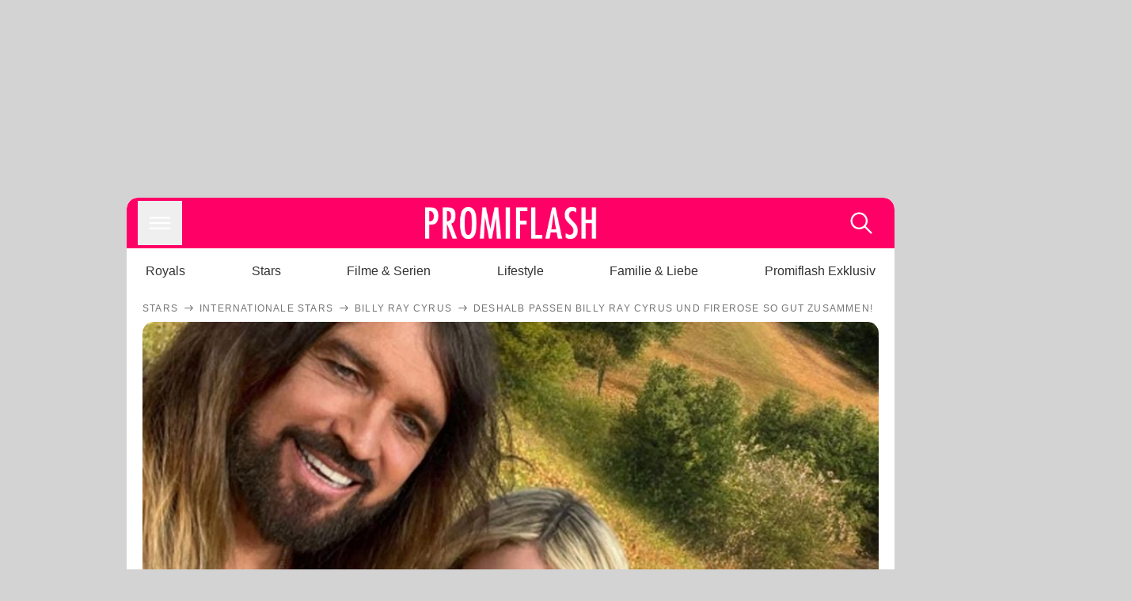

--- FILE ---
content_type: text/html; charset=utf-8
request_url: https://www.promiflash.de/news/2023/09/03/deshalb-passen-billy-ray-cyrus-und-firerose-so-gut-zusammen.html
body_size: 213343
content:
<!DOCTYPE html><html lang="de" prefix="og: https://ogp.me/ns#"><head><meta charSet="utf-8"/><meta name="viewport" content="width=device-width, initial-scale=1"/><link rel="preload" href="https://content.promiflash.de/static-images/header-transparent-v1.png" as="image"/><link rel="stylesheet" href="/_next/static/css/81201bec2399a795.css" data-precedence="next"/><link rel="stylesheet" href="/_next/static/css/b60e795f9465b89e.css" data-precedence="next"/><link rel="preload" as="script" fetchPriority="low" href="/_next/static/chunks/webpack-833765722f692be5.js"/><script src="/_next/static/chunks/4bd1b696-cc9ac179bf7b65ca.js" async=""></script><script src="/_next/static/chunks/4696-84dcd91f86e9ed7e.js" async=""></script><script src="/_next/static/chunks/main-app-b8fc2f58ddc368de.js" async=""></script><script src="/_next/static/chunks/9c4e2130-df4a44e95f3423aa.js" async=""></script><script src="/_next/static/chunks/5e22fd23-29781b30bb5edb97.js" async=""></script><script src="/_next/static/chunks/3966-99a39c9838eeb011.js" async=""></script><script src="/_next/static/chunks/6408-20b06192e82edcfc.js" async=""></script><script src="/_next/static/chunks/5755-0ae3aec0642f3fe2.js" async=""></script><script src="/_next/static/chunks/2871-70654da6b5db42f3.js" async=""></script><script src="/_next/static/chunks/app/layout-fe4c6765fe695a15.js" async=""></script><script src="/_next/static/chunks/app/error-6f439599b5297a84.js" async=""></script><script src="/_next/static/chunks/7097-551af430733a1beb.js" async=""></script><script src="/_next/static/chunks/9855-cb3c4246fdcbb258.js" async=""></script><script src="/_next/static/chunks/1449-d9effd1c1b3e25b1.js" async=""></script><script src="/_next/static/chunks/app/news/%5B...article%5D/page-9b865ad9144ff37b.js" async=""></script><script src="https://cdn.stroeerdigitalgroup.de/metatag/live/promiflash.de/metatag.js" type="text/javascript" async="" noModule="" fetchpriority="high"></script><script src="https://cdn.stroeerdigitalgroup.de/metatag/live/promiflash.de/metatag.mjs" type="module" async="" fetchpriority="high"></script><link rel="search" type="application/opensearchdescription+xml" href="/static/opensearch.xml" title="Promiflash"/><meta name="theme-color" content="#FF0066"/><title>Deshalb passen Billy Ray Cyrus und Firerose so gut zusammen!</title><meta name="description" content="Billy Ray Cyrus ist richtig happy: Die Musikerin Firerose hat es ihm angetan. Was ihre Beziehung ausmacht, verrät der Sänger jetzt"/><link rel="manifest" href="/manifest.json"/><meta name="robots" content="index, follow, max-image-preview:large"/><meta name="medium" content="news"/><meta name="apple-itunes-app" content="app-id=487698932"/><meta name="googlebot" content="index, follow"/><meta name="article:opinion" content="false"/><meta name="article:content_tier" content="free"/><meta name="article:published_time" content="2023-09-03T11:30:00.000Z"/><meta name="article:author" content="https://www.promiflash.de/team/promiflash-redaktion/"/><meta name="article:publisher" content="https://www.facebook.com/Promiflash"/><meta name="article:tag" content="internationale-stars"/><meta name="article:tag" content="liebe"/><meta name="language" content="de_DE"/><meta name="mrf:sharepic" content="https://pf-data.s3.amazonaws.com/sharepics/2023/9/deshalb-passen-billy-ray-cyrus-und-firerose-so-gut-zusammen.png"/><meta name="mrf:sharepicv" content="https://pf-data.s3.amazonaws.com/sharepics/2023/9/deshalb-passen-billy-ray-cyrus-und-firerose-so-gut-zusammen-vertical.png"/><meta name="mrf:sharepich" content="https://pf-data.s3.amazonaws.com/sharepics/2023/9/deshalb-passen-billy-ray-cyrus-und-firerose-so-gut-zusammen-horizontal.png"/><meta name="mrf:scr" content="50"/><link rel="canonical" href="https://www.promiflash.de/news/2023/09/03/deshalb-passen-billy-ray-cyrus-und-firerose-so-gut-zusammen.html"/><link rel="alternate" type="application/rss+xml" href="https://www.promiflash.de/feed/"/><meta name="google-site-verification" content="0fuSBYYtqtRhWLVd2NCDx6N9gd3Sbg96I9PQQjKdG2E"/><meta name="google-site-verification" content="n_zwLZ5Gezr8HTujEyEEXtfAhDcWG5pIiYiyIaXU9Eo"/><meta name="msvalidate.01" content="5C5F3D2E19A2CDCE5B7A635CA658E287"/><meta name="y_key" content="9be199421b25face"/><meta name="fb:pages" content="106599806045924"/><meta name="fb:profile_id" content="106599806045924"/><meta name="fb:app_id" content="1544551265850368"/><meta property="og:title" content="Deshalb passen Billy Ray Cyrus und Firerose so gut zusammen!"/><meta property="og:description" content="Billy Ray Cyrus ist richtig happy: Die Musikerin Firerose hat es ihm angetan. Was ihre Beziehung ausmacht, verrät der Sänger jetzt"/><meta property="og:url" content="https://www.promiflash.de/news/2023/09/03/deshalb-passen-billy-ray-cyrus-und-firerose-so-gut-zusammen.html"/><meta property="og:site_name" content="Promiflash.de"/><meta property="og:locale" content="de_DE"/><meta property="og:image" content="https://content.promiflash.de/article-images/video_1080/billy-ray-cyrus-und-firerose-laecheln-2.jpg"/><meta property="og:image:width" content="1920"/><meta property="og:image:height" content="1080"/><meta property="og:type" content="article"/><meta name="twitter:card" content="summary_large_image"/><meta name="twitter:site" content="@promiflash"/><meta name="twitter:title" content="Deshalb passen Billy Ray Cyrus und Firerose so gut zusammen!"/><meta name="twitter:description" content="Billy Ray Cyrus ist richtig happy: Die Musikerin Firerose hat es ihm angetan. Was ihre Beziehung ausmacht, verrät der Sänger jetzt"/><meta name="twitter:image" content="https://pf-data.s3.amazonaws.com/sharepics/2023/9/deshalb-passen-billy-ray-cyrus-und-firerose-so-gut-zusammen-horizontal.png"/><meta property="al:ios:url" content="promiflash://article/deshalb-passen-billy-ray-cyrus-und-firerose-so-gut-zusammen/"/><meta property="al:ios:app_name" content="Promiflash"/><meta property="al:ios:app_store_id" content="487698932"/><meta property="al:android:package" content="com.promiflash.androidapp"/><meta property="al:android:url" content="promiflash://article/deshalb-passen-billy-ray-cyrus-und-firerose-so-gut-zusammen/"/><meta property="al:android:app_name" content="Promiflash"/><link rel="shortcut icon" href="https://content1.promiflash.de/static-images/favicon2.ico" sizes="any"/><link rel="apple-touch-icon" href="https://content.promiflash.de/static-images/apple-touch-icon-precomposed.png" sizes="72x72"/><link rel="apple-touch-icon" href="https://content.promiflash.de/static-images/apple-touch-icon-precomposed-iphone4.png" sizes="114x114"/><link rel="apple-touch-startup-image" href="https://content.promiflash.de/static-images/apple-iphone-touch-splash-image.png"/><script src="/_next/static/chunks/polyfills-42372ed130431b0a.js" noModule=""></script></head><body class="promiflash bg-lighterGrey dark:bg-black"><div hidden=""><!--$--><!--/$--></div><!--$--><!--/$--><div class="background"><div class="adContainer w-full h-[50px] bg-lightPink dark:bg-darkPink sm:hidden"><div class="top-0 fixed h-[50px] w-full bg-lightPink dark:bg-darkPink z-[9999]"><div id="stickyAd" class="flex justify-center"><div id="textArticle.stickyAd" class="hidden"><div class="sm:hidden flex w-full"><div class="adContainer relative flex items-center justify-start leading-[0px] flex-col flex-1 bg-lightPink dark:bg-darkPink justify-start" style="width:320px;min-height:50px;min-width:320px"><div class="pt-4 absolute"><div aria-hidden="true" class="text-xs dark:text-lightGrey text-darkGrey text-center">Anzeige</div></div><div style="position:sticky;top:138px"><div id="pf-web-mobile-ta-anchor" class="only-mobile"></div></div></div></div></div><div id="articleList.stickyAd" class="hidden"><div class="sm:hidden flex w-full"><div class="adContainer relative flex items-center justify-start leading-[0px] flex-col flex-1 bg-lightPink dark:bg-darkPink justify-start" style="width:320px;min-height:50px;min-width:320px"><div class="pt-4 absolute"><div aria-hidden="true" class="text-xs dark:text-lightGrey text-darkGrey text-center">Anzeige</div></div><div style="position:sticky;top:138px"><div id="pf-web-mobile-list-anchor" class="only-mobile"></div></div></div></div></div></div></div></div><div class="container flex flex-row justify-center w-full sm:min-w-[1290px]"><div class="adColumnLeft hidden sm:block w-[300px] shrink-0"><div class="sticky top-3 pt-3"><div id="desktopLeft" class="stickyAd flex items-start w-[300px]"><div class="hidden sm:block"><div class="adContainer relative flex items-center justify-start leading-[0px] flex-col flex-1 justify-start"><div style="position:sticky;top:138px"><div id="pf-web-desktop-display-ver-0" class="only-desktop"></div></div></div></div></div></div></div><div class="mainColumn w-full sm:rounded-xl sm:w-[970px] mainColumnAds"><div class="adColumnTop hidden sm:block"><div id="desktopTop" class="w-[970px] min-h-[250px] flex"><div class="hidden sm:block flex w-full sm:flex items-stretch"><div class="adContainer relative flex items-center justify-start leading-[0px] flex-col flex-1 justify-end"><div style="position:sticky;top:138px"><div id="pf-web-desktop-display-hor-0" class="only-desktop"></div></div></div></div></div></div><div class="contentContainer sm:rounded-xl bg-white dark:bg-darkGrey"><header class="main-header sm:min-h-0  sm:rounded-t-xl overflow-hidden min-h-[90px]"><div class="min-h-[50px] bg-tintColor sm:bg-white sm:dark:bg-darkGrey"><div class="fixed top-[74] left-0 right-0 z-[10000] sm:static sm:z-auto"><div class="sm:hidden absolute top-[50px] w-full overflow-hidden transition-height duration-500 h-[41px]"><div class="border-solid border-b-[0.5px] border-lightGrey bg-white dark:bg-darkGrey sm:hidden transition-all duration-500 transform translate-y-0"><div class="relative"><div class="w-full flex overflow-x-auto gap-5 shadow-rightShadowInner last:pr-base first:pl-base py-2 min-h-[40px] no-scrollbar"><div style="width:fit-content" class="snap-center sm:snap-start shrink-0  w-[138px] rounded-xl relative text-center group"><div class="text-darkGrey dark:text-white group w-full cursor-pointer"><div class="tracking-wide text-[19px] leading-6 group-hover:text-secundaryColor whitespace-nowrap text-start">Royals</div></div></div><div style="width:fit-content" class="snap-center sm:snap-start shrink-0  w-[138px] rounded-xl relative text-center group"><div class="text-darkGrey dark:text-white group w-full cursor-pointer"><div class="tracking-wide text-[19px] leading-6 group-hover:text-secundaryColor whitespace-nowrap text-start">Stars</div></div></div><div style="width:fit-content" class="snap-center sm:snap-start shrink-0  w-[138px] rounded-xl relative text-center group"><div class="text-darkGrey dark:text-white group w-full cursor-pointer"><div class="tracking-wide text-[19px] leading-6 group-hover:text-secundaryColor whitespace-nowrap text-start">Filme &amp; Serien</div></div></div><div style="width:fit-content" class="snap-center sm:snap-start shrink-0  w-[138px] rounded-xl relative text-center group"><div class="text-darkGrey dark:text-white group w-full cursor-pointer"><div class="tracking-wide text-[19px] leading-6 group-hover:text-secundaryColor whitespace-nowrap text-start">Lifestyle</div></div></div><div style="width:fit-content" class="snap-center sm:snap-start shrink-0  w-[138px] rounded-xl relative text-center group"><div class="text-darkGrey dark:text-white group w-full cursor-pointer"><div class="tracking-wide text-[19px] leading-6 group-hover:text-secundaryColor whitespace-nowrap text-start">Familie &amp; Liebe</div></div></div><div style="width:fit-content" class="snap-center sm:snap-start shrink-0  w-[138px] rounded-xl relative text-center group"><div class="text-darkGrey dark:text-white group w-full cursor-pointer"><div class="tracking-wide text-[19px] leading-6 group-hover:text-secundaryColor whitespace-nowrap text-start">Promiflash Exklusiv</div></div></div><div class="absolute right-0 top-0 h-full w-10 bg-gradient-to-l dark:from-darkGrey from-white via-transparent via-15% hidden sm:block"></div></div></div></div></div><div class="flex flex-1 h-[50px] sm:h-[64px] text-white bg-tintColor/80 sm:bg-tintColor backdrop-blur sm:backdrop-blur-none sm:rounded-t-xl"><button title="Navigation anzeigen" class="block p-[3px] ml-[14px] sm:p-[10px] cursor-pointer self-center"><svg stroke="currentColor" fill="currentColor" stroke-width="0" viewBox="0 0 512 512" class="block cursor-pointer text-white hover:text-tintColorHover" height="36" width="36" xmlns="http://www.w3.org/2000/svg"><path d="M432 176H80c-8.8 0-16-7.2-16-16s7.2-16 16-16h352c8.8 0 16 7.2 16 16s-7.2 16-16 16zM432 272H80c-8.8 0-16-7.2-16-16s7.2-16 16-16h352c8.8 0 16 7.2 16 16s-7.2 16-16 16zM432 368H80c-8.8 0-16-7.2-16-16s7.2-16 16-16h352c8.8 0 16 7.2 16 16s-7.2 16-16 16z"></path></svg></button><div class="w-9"></div><a class="flex flex-1 justify-center items-center" title="Startseite" target="_self" href="/"><img width="1200" height="223" alt="Promiflash Logo" src="https://content.promiflash.de/static-images/header-transparent-v1.png" class="w-[162px] sm:w-[217px] cursor-pointer"/></a><span class="block p-[3px] mr-[14px] sm:p-[10px] cursor-pointer self-center" title="Suche"><svg stroke="currentColor" fill="currentColor" stroke-width="0" viewBox="0 0 512 512" class="block cursor-pointer text-white hover:text-tintColorHover" height="36" width="36" xmlns="http://www.w3.org/2000/svg"><path d="M443.5 420.2L336.7 312.4c20.9-26.2 33.5-59.4 33.5-95.5 0-84.5-68.5-153-153.1-153S64 132.5 64 217s68.5 153 153.1 153c36.6 0 70.1-12.8 96.5-34.2l106.1 107.1c3.2 3.4 7.6 5.1 11.9 5.1 4.1 0 8.2-1.5 11.3-4.5 6.6-6.3 6.8-16.7.6-23.3zm-226.4-83.1c-32.1 0-62.3-12.5-85-35.2-22.7-22.7-35.2-52.9-35.2-84.9 0-32.1 12.5-62.3 35.2-84.9 22.7-22.7 52.9-35.2 85-35.2s62.3 12.5 85 35.2c22.7 22.7 35.2 52.9 35.2 84.9 0 32.1-12.5 62.3-35.2 84.9-22.7 22.7-52.9 35.2-85 35.2z"></path></svg></span></div></div><nav class="flex flex-col overflow-hidden
          h-0"><div class="relative"><div class="pt-[50px] bg-tintColor sm:pt-0"></div><div><ul class="flex flex-col items-center mt-5 mx-0 mb-0 pt-[40px]"><li class="p-[10px]"><a class="text-grey text-[18px] hover:text-darkGrey dark:hover:text-white" target="_self" href="/thema/royals/">Royals</a></li><li class="p-[10px]"><a class="text-grey text-[18px] hover:text-darkGrey dark:hover:text-white" target="_self" href="/thema/stars/">Stars</a></li><li class="p-[10px]"><a class="text-grey text-[18px] hover:text-darkGrey dark:hover:text-white" target="_self" href="/thema/filme-und-serien/">Filme &amp; Serien</a></li><li class="p-[10px]"><a class="text-grey text-[18px] hover:text-darkGrey dark:hover:text-white" target="_self" href="/thema/lifestyle/">Lifestyle</a></li><li class="p-[10px]"><a class="text-grey text-[18px] hover:text-darkGrey dark:hover:text-white" target="_self" href="/thema/familie-und-liebe/">Familie &amp; Liebe</a></li><li class="p-[10px]"><a class="text-grey text-[18px] hover:text-darkGrey dark:hover:text-white" target="_self" href="/thema/promiflash-exklusiv/">Promiflash Exklusiv</a></li></ul><ul class="flex flex-col items-center mt-5 mx-0 mb-0"><li class="p-[10px]"><a class="text-[18px] hover:text-secundaryColor" target="_self" href="/thema/">Alle Themen auf Promiflash</a></li><li class="p-[10px]"><a class="text-[18px] hover:text-secundaryColor" target="_self" href="/jobs/">Jobs</a></li><li class="p-[10px]"><a class="text-[18px] hover:text-secundaryColor" target="_self" href="/app/">App runterladen</a></li><li class="p-[10px]"><a class="text-[18px] hover:text-secundaryColor" target="_self" href="/team/">Team</a></li><li class="p-[10px]"><a class="text-[18px] hover:text-secundaryColor" target="_self" href="/redaktionelle-richtlinien/">Redaktionelle Richtlinien</a></li><li class="p-[10px]"><a class="text-[18px] hover:text-secundaryColor" target="_self" href="/impressum/">Impressum</a></li><li class="p-[10px]"><a class="text-[18px] hover:text-secundaryColor" target="_self" href="/datenschutzerklaerung/">Datenschutzerklärung</a></li><li class="p-[10px]"><a class="text-[18px] hover:text-secundaryColor" target="_self" href="/agb/">Nutzungsbedingungen</a></li><li class="p-[10px]"><a class="text-[18px] hover:text-secundaryColor" target="_self" href="/utiq-verwalten/">Utiq verwalten</a></li></ul></div></div></nav></div><nav><ul class="hidden justify-between py-0 px-5 overflow-x-scroll whitespace-nowrap overflow-y-scroll sm:flex sm:overflow-hidden"><li><div class="dark:text-white hover:text-tintColor inline-block relative no-underline text-darkGrey p-1 my-4 mx-4 text-base sm:mx-0 cursor-pointer">Royals</div></li><li><div class="dark:text-white hover:text-tintColor inline-block relative no-underline text-darkGrey p-1 my-4 mx-4 text-base sm:mx-0 cursor-pointer">Stars</div></li><li><div class="dark:text-white hover:text-tintColor inline-block relative no-underline text-darkGrey p-1 my-4 mx-4 text-base sm:mx-0 cursor-pointer">Filme &amp; Serien</div></li><li><div class="dark:text-white hover:text-tintColor inline-block relative no-underline text-darkGrey p-1 my-4 mx-4 text-base sm:mx-0 cursor-pointer">Lifestyle</div></li><li><div class="dark:text-white hover:text-tintColor inline-block relative no-underline text-darkGrey p-1 my-4 mx-4 text-base sm:mx-0 cursor-pointer">Familie &amp; Liebe</div></li><li><div class="dark:text-white hover:text-tintColor inline-block relative no-underline text-darkGrey p-1 my-4 mx-4 text-base sm:mx-0 cursor-pointer">Promiflash Exklusiv</div></li></ul></nav></header><article class="p-0"><!--$--><!--/$--><header class="m-5 mt-0"><div class="flex flex-row py-s overflow-x-scroll"><div class="flex flex-row items-center flex-shrink-0"><a class="text-darkgrey dark:text-lightGrey text-sm dark:hover:text-primaryColor" title="Stars" target="_self" href="/thema/stars/"><div class="tracking-[0.1em] text-[12px] leading-4 uppercase">Stars</div></a><svg stroke="currentColor" fill="currentColor" stroke-width="0" viewBox="0 0 512 512" class="text-darkgrey mx-1 dark:text-lightGrey" height="1em" width="1em" xmlns="http://www.w3.org/2000/svg"><path d="M295.6 163.7c-5.1 5-5.1 13.3-.1 18.4l60.8 60.9H124.9c-7.1 0-12.9 5.8-12.9 13s5.8 13 12.9 13h231.3l-60.8 60.9c-5 5.1-4.9 13.3.1 18.4 5.1 5 13.2 5 18.3-.1l82.4-83c1.1-1.2 2-2.5 2.7-4.1.7-1.6 1-3.3 1-5 0-3.4-1.3-6.6-3.7-9.1l-82.4-83c-4.9-5.2-13.1-5.3-18.2-.3z"></path></svg></div><div class="flex flex-row items-center flex-shrink-0"><a class="text-darkgrey dark:text-lightGrey text-sm dark:hover:text-primaryColor" title="Internationale Stars" target="_self" href="/thema/internationale-stars/"><div class="tracking-[0.1em] text-[12px] leading-4 uppercase">Internationale Stars</div></a><svg stroke="currentColor" fill="currentColor" stroke-width="0" viewBox="0 0 512 512" class="text-darkgrey mx-1 dark:text-lightGrey" height="1em" width="1em" xmlns="http://www.w3.org/2000/svg"><path d="M295.6 163.7c-5.1 5-5.1 13.3-.1 18.4l60.8 60.9H124.9c-7.1 0-12.9 5.8-12.9 13s5.8 13 12.9 13h231.3l-60.8 60.9c-5 5.1-4.9 13.3.1 18.4 5.1 5 13.2 5 18.3-.1l82.4-83c1.1-1.2 2-2.5 2.7-4.1.7-1.6 1-3.3 1-5 0-3.4-1.3-6.6-3.7-9.1l-82.4-83c-4.9-5.2-13.1-5.3-18.2-.3z"></path></svg></div><div class="flex flex-row items-center flex-shrink-0"><a class="text-darkgrey dark:text-lightGrey text-sm dark:hover:text-primaryColor" title="Billy Ray Cyrus" target="_self" href="/thema/billy-ray-cyrus/"><div class="tracking-[0.1em] text-[12px] leading-4 uppercase">Billy Ray Cyrus</div></a><svg stroke="currentColor" fill="currentColor" stroke-width="0" viewBox="0 0 512 512" class="text-darkgrey mx-1 dark:text-lightGrey" height="1em" width="1em" xmlns="http://www.w3.org/2000/svg"><path d="M295.6 163.7c-5.1 5-5.1 13.3-.1 18.4l60.8 60.9H124.9c-7.1 0-12.9 5.8-12.9 13s5.8 13 12.9 13h231.3l-60.8 60.9c-5 5.1-4.9 13.3.1 18.4 5.1 5 13.2 5 18.3-.1l82.4-83c1.1-1.2 2-2.5 2.7-4.1.7-1.6 1-3.3 1-5 0-3.4-1.3-6.6-3.7-9.1l-82.4-83c-4.9-5.2-13.1-5.3-18.2-.3z"></path></svg></div><div class="flex flex-row items-center flex-shrink-0"><div class="tracking-[0.1em] text-[12px] leading-4 text-darkgrey dark:text-lightGrey uppercase">Deshalb passen Billy Ray Cyrus und Firerose so gut zusammen!</div></div></div><div class="cursor-pointer"><figure class="pt-[56.25%] rounded-xl overflow-hidden w-full relative h-[56.25%] cursor-pointer group"><picture class="top-0 absolute h-full w-full"><img class="block w-full" src="https://content.promiflash.de/article-images/video_480/billy-ray-cyrus-und-firerose-laecheln-2.jpg" alt="Deshalb passen Billy Ray Cyrus und Firerose so gut zusammen!" loading="eager" fetchPriority="high"/></picture><span class="absolute bottom-[5px] left-[5px] text-xxs text-white pf-text-shadow">Instagram / firerose</span><img alt="Zur Bildergalerie" class="galleryIndicator absolute bottom-[3px] right-[3px] w-[54px] h-[54px] block group-hover:scale-110 transition-transform duration-300" src="https://content.promiflash.de/static/assets/galerie_button.png" loading="lazy"/><div class="rounded-xl absolute top-0 right-0 bottom-0 left-0" style="aspect-ratio:1.7777777777777777"><!--$--><green-video id="green-video-playerundefined" data-canonical-url="https://www.promiflash.de/news/2023/09/03/deshalb-passen-billy-ray-cyrus-und-firerose-so-gut-zusammen.html" data-plugin-ad-get-external-vast-tag="" embed-id="Ft-9uwSM" content-id="" class="absolute top-0 right-0 bottom-0 left-0"></green-video><!--/$--></div></figure></div><div class="max-w-[750px] sm:m-auto"><h1 class="text-3xl font-bold mt-6 mx-0 mb-2 sm:mb-1 sm:text-4xl">Deshalb passen Billy Ray Cyrus und Firerose so gut zusammen!</h1><div class="flex flex-col gap-2 sm:pt-2 sm:flex-row sm:justify-between text-darkGrey dark:text-lightGrey"><div class="pubInfo text-[18px] sm:text-xl"><time dateTime="2023-09-03T11:30:00.000Z"> <!-- -->03.09.23, 13:30</time> - <a class="text-darkGrey dark:text-lightGrey underline inline-block underline-offset-2 decoration-1" target="_self" href="/team/promiflash-redaktion/">Promiflash Redaktion<!-- --> </a></div><div class="flex gap-2 sm:gap-4"><div class="text-[18px] sm:text-xl">Lesezeit: <!-- -->1<!-- --> min</div><div class="flex gap-4 items-center"><div class="sm:hidden cursor-pointer"><svg stroke="currentColor" fill="currentColor" stroke-width="0" viewBox="0 0 512 512" height="1em" width="1em" xmlns="http://www.w3.org/2000/svg"><path fill-rule="evenodd" d="M414.73 97.1A222.14 222.14 0 0 0 256.94 32C134 32 33.92 131.58 33.87 254a220.61 220.61 0 0 0 29.78 111L32 480l118.25-30.87a223.63 223.63 0 0 0 106.6 27h.09c122.93 0 223-99.59 223.06-222A220.18 220.18 0 0 0 414.73 97.1zM256.94 438.66h-.08a185.75 185.75 0 0 1-94.36-25.72l-6.77-4-70.17 18.32 18.73-68.09-4.41-7A183.46 183.46 0 0 1 71.53 254c0-101.73 83.21-184.5 185.48-184.5a185 185 0 0 1 185.33 184.64c-.04 101.74-83.21 184.52-185.4 184.52zm101.69-138.19c-5.57-2.78-33-16.2-38.08-18.05s-8.83-2.78-12.54 2.78-14.4 18-17.65 21.75-6.5 4.16-12.07 1.38-23.54-8.63-44.83-27.53c-16.57-14.71-27.75-32.87-31-38.42s-.35-8.56 2.44-11.32c2.51-2.49 5.57-6.48 8.36-9.72s3.72-5.56 5.57-9.26.93-6.94-.46-9.71-12.54-30.08-17.18-41.19c-4.53-10.82-9.12-9.35-12.54-9.52-3.25-.16-7-.2-10.69-.2a20.53 20.53 0 0 0-14.86 6.94c-5.11 5.56-19.51 19-19.51 46.28s20 53.68 22.76 57.38 39.3 59.73 95.21 83.76a323.11 323.11 0 0 0 31.78 11.68c13.35 4.22 25.5 3.63 35.1 2.2 10.71-1.59 33-13.42 37.63-26.38s4.64-24.06 3.25-26.37-5.11-3.71-10.69-6.48z"></path></svg></div><div class="cursor-pointer"><svg stroke="currentColor" fill="currentColor" stroke-width="0" viewBox="0 0 512 512" height="1em" width="1em" xmlns="http://www.w3.org/2000/svg"><path fill-rule="evenodd" d="M480 257.35c0-123.7-100.3-224-224-224s-224 100.3-224 224c0 111.8 81.9 204.47 189 221.29V322.12h-56.89v-64.77H221V208c0-56.13 33.45-87.16 84.61-87.16 24.51 0 50.15 4.38 50.15 4.38v55.13H327.5c-27.81 0-36.51 17.26-36.51 35v42h62.12l-9.92 64.77H291v156.54c107.1-16.81 189-109.48 189-221.31z"></path></svg></div><div class="cursor-pointer"><svg stroke="currentColor" fill="currentColor" stroke-width="0" viewBox="0 0 16 16" class="w-[17px] h-[17px]" height="1em" width="1em" xmlns="http://www.w3.org/2000/svg"><path d="M12.6.75h2.454l-5.36 6.142L16 15.25h-4.937l-3.867-5.07-4.425 5.07H.316l5.733-6.57L0 .75h5.063l3.495 4.633L12.601.75Zm-.86 13.028h1.36L4.323 2.145H2.865z"></path></svg></div><div class="cursor-pointer"><svg stroke="currentColor" fill="currentColor" stroke-width="0" viewBox="0 0 512 512" height="1em" width="1em" xmlns="http://www.w3.org/2000/svg"><path d="M256.05 32c-123.7 0-224 100.3-224 224 0 91.7 55.2 170.5 134.1 205.2-.6-15.6-.1-34.4 3.9-51.4 4.3-18.2 28.8-122.1 28.8-122.1s-7.2-14.3-7.2-35.4c0-33.2 19.2-58 43.2-58 20.4 0 30.2 15.3 30.2 33.6 0 20.5-13.1 51.1-19.8 79.5-5.6 23.8 11.9 43.1 35.4 43.1 42.4 0 71-54.5 71-119.1 0-49.1-33.1-85.8-93.2-85.8-67.9 0-110.3 50.7-110.3 107.3 0 19.5 5.8 33.3 14.8 43.9 4.1 4.9 4.7 6.9 3.2 12.5-1.1 4.1-3.5 14-4.6 18-1.5 5.7-6.1 7.7-11.2 5.6-31.3-12.8-45.9-47-45.9-85.6 0-63.6 53.7-139.9 160.1-139.9 85.5 0 141.8 61.9 141.8 128.3 0 87.9-48.9 153.5-120.9 153.5-24.2 0-46.9-13.1-54.7-27.9 0 0-13 51.6-15.8 61.6-4.7 17.3-14 34.5-22.5 48a225.13 225.13 0 0 0 63.5 9.2c123.7 0 224-100.3 224-224S379.75 32 256.05 32z"></path></svg></div><div class="flex items-end cursor-pointer"><svg stroke="currentColor" fill="currentColor" stroke-width="0" viewBox="0 0 512 512" class="w-[21px] h-[21px]" height="1em" width="1em" xmlns="http://www.w3.org/2000/svg"><path d="M448.67 154.45 274.1 68.2a41.1 41.1 0 0 0-36.2 0L63.33 154.45A55.6 55.6 0 0 0 32 204.53v184.61c0 30.88 25.42 56 56.67 56h334.66c31.25 0 56.67-25.12 56.67-56V204.53a55.6 55.6 0 0 0-31.33-50.08zM252.38 96.82a8.22 8.22 0 0 1 7.24 0L429 180.48l-172 85a8.22 8.22 0 0 1-7.24 0L80.35 181.81z"></path></svg></div></div></div></div></div></header><div class="flex flex-col my-5 mx-0"><div class="main"><div class="flex flex-col w-full py-0 px-5 items-center"><p style="order:0" class="spanFix max-w-[750px] leading-[30px] sm:text-[22px] sm:leading-[38px] sm:text-[22px] sm:leading-[38px]">Er ist ganz vernarrt in sie! <a target="_self" data-google-interstitial="true" href="/thema/billy-ray-cyrus/">Billy Ray Cyrus</a> (62) ist wieder glücklich verliebt. Zwar war erst im April vergangenen Jahres bekannt geworden, dass er und seine langjährige Ehefrau <a target="_self" data-google-interstitial="true" href="/thema/tish-cyrus/">Tish Cyrus</a> (56) sich scheiden lassen. Doch nur kurz darauf zeigte sich der Sänger verschmust mit der Musikerin <a target="_self" data-google-interstitial="true" href="/thema/firerose/">Firerose</a>, die einen <a target="_self" data-google-interstitial="true" href="/news/2022/11/16/nach-vielen-andeutungen-billy-ray-cyrus-bestaetigt-verlobung.html">verdächtigen Ring</a> am Finger trägt: Denn die beiden sind verlobt. <b>Was die Beziehung der beiden ausmacht, verrät <span>Billy</span> jetzt!</b></p><p style="order:3" class="spanFix max-w-[750px] leading-[30px] sm:text-[22px] sm:leading-[38px] sm:text-[22px] sm:leading-[38px]">Die Turteltauben hatten einen Auftritt bei <i>&quot;Good Morning America&quot;</i> und präsentierten nur allzu gerne ihr Liebesglück. Warum passen sie denn so gut zusammen? &quot;Wir sind wie Erdnussbutter und Marmelade&quot;, scherzte <span>Billy</span> – erklärte aber weiter: <b>&quot;Ich bin ein linkshändiger Singer-Songwriter aus Flatwoods, Kentucky und sie ist eine ausgebildete Orchestermusikerin.&quot;</b> Die Unterschiede scheinen die beiden aber besonders auszumachen.</p><p style="order:6" class="spanFix max-w-[750px] leading-[30px] sm:text-[22px] sm:leading-[38px] sm:text-[22px] sm:leading-[38px]">Auch <span>Firerose</span> kam aus dem Schwärmen nicht mehr heraus: <b>&quot;Es ist einfach ein wunderschöner Wirbelwind und ich bin so dankbar, dass ich meine Träume jeden Tag mit der Liebe meines Lebens leben kann.&quot;</b> <span>Billy</span> und seine Verlobte waren schon lange vor der Verlobung befreundet gewesen.</p><aside style="order:1" class="flex flex-col my-3 items-center mx-[-20px] self-stretch"><div class="m-0 mb-1 sm:hidden"><div aria-hidden="true" class="text-xs dark:text-lightgGrey text-darkgrey text-center">Anzeige</div></div><div class="sm:hidden flex w-full"><div class="adContainer relative flex items-center justify-start leading-[0px] flex-col flex-1 bg-lightPink dark:bg-darkPink justify-start" style="width:336px;height:600px;min-width:300px;min-height:600px"><div style="position:sticky;top:138px"><div id="pf-web-mobile-ta-display-1" class="only-mobile"></div></div></div></div><div class="hidden sm:block flex w-full"><div class="hidden sm:block ml-2 pb-[2px]"><div aria-hidden="true" class="text-xs dark:text-lightgGrey text-darkgrey text-center">Anzeige</div></div><div class="adContainer relative flex items-center justify-start leading-[0px] flex-col flex-1 bg-lightPink dark:bg-darkPink justify-start" style="width:970px;min-height:250px"><div style="position:sticky;top:138px"><div id="pf-web-desktop-ta-display-hor-1" class="only-desktop"></div></div></div></div></aside><figure style="order:2" role="group" class="flex flex-col my-3 mx-0 cursor-pointer w-full max-w-[750px] group"><div class="cursor-pointer"><div class="relative rounded-xl overflow-hidden"><div style="padding-top:56.20608899297424%;backface-visibility:hidden;transform:translate3d(0, 0, 0)" class="imageAspect rounded-xl overflow-hidden w-full relative isolate"><picture><img class="top-0  absolute h-full w-full object-cover" alt="Billy Ray Cyrus und Firerose, 2023" width="854" height="480" decoding="async" srcSet="https://content.promiflash.de/article-images/video_480/billy-ray-cyrus-und-firerose-laecheln-2.jpg 1x" loading="lazy" style="background-size:cover;background-position:50% 50%;background-repeat:no-repeat;background-image:url(&quot;data:image/svg+xml;charset=utf-8,%3Csvg xmlns=&#x27;http://www.w3.org/2000/svg&#x27; viewBox=&#x27;0 0 640 640&#x27;%3E%3Cfilter id=&#x27;b&#x27; color-interpolation-filters=&#x27;sRGB&#x27;%3E%3CfeGaussianBlur stdDeviation=&#x27;20&#x27;/%3E%3CfeColorMatrix values=&#x27;1 0 0 0 0 0 1 0 0 0 0 0 1 0 0 0 0 0 100 -1&#x27; result=&#x27;s&#x27;/%3E%3CfeFlood x=&#x27;0&#x27; y=&#x27;0&#x27; width=&#x27;100%25&#x27; height=&#x27;100%25&#x27;/%3E%3CfeComposite operator=&#x27;out&#x27; in=&#x27;s&#x27;/%3E%3CfeComposite in2=&#x27;SourceGraphic&#x27;/%3E%3CfeGaussianBlur stdDeviation=&#x27;20&#x27;/%3E%3C/filter%3E%3Cimage width=&#x27;100%25&#x27; height=&#x27;100%25&#x27; x=&#x27;0&#x27; y=&#x27;0&#x27; preserveAspectRatio=&#x27;none&#x27; style=&#x27;filter: url(%23b);&#x27; href=&#x27;[data-uri]&#x27;/%3E%3C/svg%3E&quot;)" src="https://content.promiflash.de/article-images/video_480/billy-ray-cyrus-und-firerose-laecheln-2.jpg" fetchPriority="auto"/></picture></div><span class="absolute bottom-2 left-2 text-xxs text-white pf-text-shadow">Instagram / firerose</span><aside><img alt="Bilder Gallerie Button" class="absolute bottom-[7px] right-[3px] w-[54px] h-[54px] group-hover:scale-110 transition-transform duration-300" src="https://content.promiflash.de/static/assets/galerie_button.png" loading="lazy"/></aside></div><figcaption class="pt-[6px] px-0 pb-0 text-xs text-darkgrey dark:text-lightGrey text-center">Billy Ray Cyrus und Firerose, 2023</figcaption></div></figure><aside style="order:4" class="flex flex-col my-3 items-center mx-[-20px] self-stretch"><div class="m-0 mb-1 sm:hidden"><div aria-hidden="true" class="text-xs dark:text-lightgGrey text-darkgrey text-center">Anzeige</div></div><div class="sm:hidden flex w-full"><div class="adContainer relative flex items-center justify-start leading-[0px] flex-col flex-1 bg-lightPink dark:bg-darkPink justify-start" style="width:336px;height:600px;min-width:300px;min-height:600px"><div style="position:sticky;top:138px"><div id="pf-web-mobile-ta-display-2" class="only-mobile"></div></div></div></div><div class="hidden sm:block flex w-full"><div class="hidden sm:block ml-2 pb-[2px]"><div aria-hidden="true" class="text-xs dark:text-lightgGrey text-darkgrey text-center">Anzeige</div></div><div class="adContainer relative flex items-center justify-start leading-[0px] flex-col flex-1 bg-lightPink dark:bg-darkPink justify-start" style="width:970px;min-height:250px"><div style="position:sticky;top:138px"><div id="pf-web-desktop-ta-display-hor-2" class="only-desktop"></div></div></div></div></aside><figure style="order:5" role="group" class="flex flex-col my-3 mx-0 cursor-pointer w-full max-w-[750px] group"><div class="cursor-pointer"><div class="relative rounded-xl overflow-hidden"><div style="padding-top:56.20608899297424%;backface-visibility:hidden;transform:translate3d(0, 0, 0)" class="imageAspect rounded-xl overflow-hidden w-full relative isolate"><picture><img class="top-0  absolute h-full w-full object-cover" alt="Billy Ray Cyrus, Schauspieler" width="854" height="480" decoding="async" srcSet="https://content.promiflash.de/article-images/video_480/billy-ray-cyrus-schaut-neutral-4.jpg 1x" loading="lazy" style="background-size:cover;background-position:50% 50%;background-repeat:no-repeat;background-image:url(&quot;data:image/svg+xml;charset=utf-8,%3Csvg xmlns=&#x27;http://www.w3.org/2000/svg&#x27; viewBox=&#x27;0 0 640 640&#x27;%3E%3Cfilter id=&#x27;b&#x27; color-interpolation-filters=&#x27;sRGB&#x27;%3E%3CfeGaussianBlur stdDeviation=&#x27;20&#x27;/%3E%3CfeColorMatrix values=&#x27;1 0 0 0 0 0 1 0 0 0 0 0 1 0 0 0 0 0 100 -1&#x27; result=&#x27;s&#x27;/%3E%3CfeFlood x=&#x27;0&#x27; y=&#x27;0&#x27; width=&#x27;100%25&#x27; height=&#x27;100%25&#x27;/%3E%3CfeComposite operator=&#x27;out&#x27; in=&#x27;s&#x27;/%3E%3CfeComposite in2=&#x27;SourceGraphic&#x27;/%3E%3CfeGaussianBlur stdDeviation=&#x27;20&#x27;/%3E%3C/filter%3E%3Cimage width=&#x27;100%25&#x27; height=&#x27;100%25&#x27; x=&#x27;0&#x27; y=&#x27;0&#x27; preserveAspectRatio=&#x27;none&#x27; style=&#x27;filter: url(%23b);&#x27; href=&#x27;[data-uri]&#x27;/%3E%3C/svg%3E&quot;)" src="https://content.promiflash.de/article-images/video_480/billy-ray-cyrus-schaut-neutral-4.jpg" fetchPriority="auto"/></picture></div><span class="absolute bottom-2 left-2 text-xxs text-white pf-text-shadow">Getty Images</span><aside><img alt="Bilder Gallerie Button" class="absolute bottom-[7px] right-[3px] w-[54px] h-[54px] group-hover:scale-110 transition-transform duration-300" src="https://content.promiflash.de/static/assets/galerie_button.png" loading="lazy"/></aside></div><figcaption class="pt-[6px] px-0 pb-0 text-xs text-darkgrey dark:text-lightGrey text-center">Billy Ray Cyrus, Schauspieler</figcaption></div></figure><div id="pf-web-mobile-ta-scroller" style="order:5"></div><div id="dspx_scroller" style="order:5"></div><aside style="order:7" class="flex flex-col my-3 items-center mx-[-20px] self-stretch"><div class="m-0 mb-1 sm:hidden"><div aria-hidden="true" class="text-xs dark:text-lightgGrey text-darkgrey text-center">Anzeige</div></div><div class="sm:hidden flex w-full"><div class="adContainer relative flex items-center justify-start leading-[0px] flex-col flex-1 bg-lightPink dark:bg-darkPink justify-start" style="width:336px;height:600px;min-width:300px;min-height:600px"><div style="position:sticky;top:138px"><div id="pf-web-mobile-ta-display-3" class="only-mobile"></div></div></div></div><div class="hidden sm:block flex w-full"><div class="hidden sm:block ml-2 pb-[2px]"><div aria-hidden="true" class="text-xs dark:text-lightgGrey text-darkgrey text-center">Anzeige</div></div><div class="adContainer relative flex items-center justify-start leading-[0px] flex-col flex-1 bg-lightPink dark:bg-darkPink justify-start" style="width:970px;min-height:250px"><div style="position:sticky;top:138px"><div id="pf-web-desktop-ta-display-hor-3" class="only-desktop"></div></div></div></div></aside><figure style="order:8" role="group" class="flex flex-col my-3 mx-0 cursor-pointer w-full max-w-[750px] group"><div class="cursor-pointer"><div class="relative rounded-xl overflow-hidden"><div style="padding-top:56.20608899297424%;backface-visibility:hidden;transform:translate3d(0, 0, 0)" class="imageAspect rounded-xl overflow-hidden w-full relative isolate"><picture><img class="top-0  absolute h-full w-full object-cover" alt="Billy Ray Cyrus und Firerose" width="854" height="480" decoding="async" srcSet="https://content.promiflash.de/article-images/video_480/billy-ray-cyrus-und-firerose-laecheln-r2.jpg 1x" loading="lazy" style="background-size:cover;background-position:50% 50%;background-repeat:no-repeat;background-image:url(&quot;data:image/svg+xml;charset=utf-8,%3Csvg xmlns=&#x27;http://www.w3.org/2000/svg&#x27; viewBox=&#x27;0 0 640 640&#x27;%3E%3Cfilter id=&#x27;b&#x27; color-interpolation-filters=&#x27;sRGB&#x27;%3E%3CfeGaussianBlur stdDeviation=&#x27;20&#x27;/%3E%3CfeColorMatrix values=&#x27;1 0 0 0 0 0 1 0 0 0 0 0 1 0 0 0 0 0 100 -1&#x27; result=&#x27;s&#x27;/%3E%3CfeFlood x=&#x27;0&#x27; y=&#x27;0&#x27; width=&#x27;100%25&#x27; height=&#x27;100%25&#x27;/%3E%3CfeComposite operator=&#x27;out&#x27; in=&#x27;s&#x27;/%3E%3CfeComposite in2=&#x27;SourceGraphic&#x27;/%3E%3CfeGaussianBlur stdDeviation=&#x27;20&#x27;/%3E%3C/filter%3E%3Cimage width=&#x27;100%25&#x27; height=&#x27;100%25&#x27; x=&#x27;0&#x27; y=&#x27;0&#x27; preserveAspectRatio=&#x27;none&#x27; style=&#x27;filter: url(%23b);&#x27; href=&#x27;[data-uri]&#x27;/%3E%3C/svg%3E&quot;)" src="https://content.promiflash.de/article-images/video_480/billy-ray-cyrus-und-firerose-laecheln-r2.jpg" fetchPriority="auto"/></picture></div><span class="absolute bottom-2 left-2 text-xxs text-white pf-text-shadow">Instagram / firerose</span><aside><img alt="Bilder Gallerie Button" class="absolute bottom-[7px] right-[3px] w-[54px] h-[54px] group-hover:scale-110 transition-transform duration-300" src="https://content.promiflash.de/static/assets/galerie_button.png" loading="lazy"/></aside></div><figcaption class="pt-[6px] px-0 pb-0 text-xs text-darkgrey dark:text-lightGrey text-center">Billy Ray Cyrus und Firerose</figcaption></div></figure><div id="rads-mobile" style="order:8"></div><div id="Mobile Scroller" style="order:8"></div><figure style="order:9" role="group" class="flex flex-col my-3 mx-0 cursor-pointer w-full max-w-[750px] group"><div class="cursor-pointer"><div class="relative rounded-xl overflow-hidden"><div style="padding-top:56.20608899297424%;backface-visibility:hidden;transform:translate3d(0, 0, 0)" class="imageAspect rounded-xl overflow-hidden w-full relative isolate"><picture><img class="top-0  absolute h-full w-full object-cover" alt="Firerose und Billy Ray Cyrus" width="854" height="480" decoding="async" srcSet="https://content.promiflash.de/article-images/video_480/firerose-und-billy-ray-cyrus.jpg 1x" loading="lazy" style="background-size:cover;background-position:50% 50%;background-repeat:no-repeat;background-image:url(&quot;data:image/svg+xml;charset=utf-8,%3Csvg xmlns=&#x27;http://www.w3.org/2000/svg&#x27; viewBox=&#x27;0 0 640 640&#x27;%3E%3Cfilter id=&#x27;b&#x27; color-interpolation-filters=&#x27;sRGB&#x27;%3E%3CfeGaussianBlur stdDeviation=&#x27;20&#x27;/%3E%3CfeColorMatrix values=&#x27;1 0 0 0 0 0 1 0 0 0 0 0 1 0 0 0 0 0 100 -1&#x27; result=&#x27;s&#x27;/%3E%3CfeFlood x=&#x27;0&#x27; y=&#x27;0&#x27; width=&#x27;100%25&#x27; height=&#x27;100%25&#x27;/%3E%3CfeComposite operator=&#x27;out&#x27; in=&#x27;s&#x27;/%3E%3CfeComposite in2=&#x27;SourceGraphic&#x27;/%3E%3CfeGaussianBlur stdDeviation=&#x27;20&#x27;/%3E%3C/filter%3E%3Cimage width=&#x27;100%25&#x27; height=&#x27;100%25&#x27; x=&#x27;0&#x27; y=&#x27;0&#x27; preserveAspectRatio=&#x27;none&#x27; style=&#x27;filter: url(%23b);&#x27; href=&#x27;[data-uri]&#x27;/%3E%3C/svg%3E&quot;)" src="https://content.promiflash.de/article-images/video_480/firerose-und-billy-ray-cyrus.jpg" fetchPriority="auto"/></picture></div><span class="absolute bottom-2 left-2 text-xxs text-white pf-text-shadow">Instagram / firerose</span><aside><img alt="Bilder Gallerie Button" class="absolute bottom-[7px] right-[3px] w-[54px] h-[54px] group-hover:scale-110 transition-transform duration-300" src="https://content.promiflash.de/static/assets/galerie_button.png" loading="lazy"/></aside></div><figcaption class="pt-[6px] px-0 pb-0 text-xs text-darkgrey dark:text-lightGrey text-center">Firerose und Billy Ray Cyrus</figcaption></div></figure><aside class="w-full order-[100]"><div class="pt-5 flex flex-col items-center mx-[-20px]"><div class="m-0 mb-1 sm:hidden"><div aria-hidden="true" class="text-xs dark:text-lightgGrey text-darkgrey text-center">Anzeige</div></div><div class="sm:hidden flex w-full"><div class="adContainer relative flex items-center justify-start leading-[0px] flex-col flex-1 bg-lightPink dark:bg-darkPink justify-start" style="width:336px;height:600px;min-width:300px;min-height:600px"><div style="position:sticky;top:138px"><div id="pf-web-mobile-ta-display-4" class="only-mobile"></div></div></div></div></div></aside><div style="order:100" class="my-xl mx-0 w-full max-w-[750px]"><div class="mb-5"><span class="block font-semibold text-xl">Meint ihr, Billy und Fireroses Liebe wird für immer halten?</span></div><div class="mt-5 mx-0 flex flex-col gap-m"><div class="flex flex-row items-start gap-m mx-0 p-l border-[1px] border-solid  rounded-xl cursor-pointer border-lightGrey cursor-default"><div class="text-tintColor font-semibold w-10">18</div><div class="flex-1"><div class="grid transition-all grid-rows-[1fr] max-h-fit pb-2"><div class="flex flex-1 bg-lightGrey rounded-xl mt-[9px] overflow-hidden flex-grow"><div class="h-1 rounded-xl flex-1 bg-tintColor transition-all duration-300 delay-150" style="flex:18"></div><div style="flex:126"></div></div></div><label class="flex cursor-pointer" for="1e90f23d-2cf6-4e79-9a2d-6d2b4c02f593_ae0c6f74d37effdf8d6d7ccbe0f6e564">Ja, da bin ich mir ganz sicher.</label></div></div><div class="flex flex-row items-start gap-m mx-0 p-l border-[1px] border-solid  rounded-xl cursor-pointer border-lightGrey cursor-default"><div class="text-tintColor font-semibold w-10">126</div><div class="flex-1"><div class="grid transition-all grid-rows-[1fr] max-h-fit pb-2"><div class="flex flex-1 bg-lightGrey rounded-xl mt-[9px] overflow-hidden flex-grow"><div class="h-1 rounded-xl flex-1 bg-tintColor transition-all duration-300 delay-150" style="flex:126"></div><div style="flex:18"></div></div></div><label class="flex cursor-pointer" for="1e90f23d-2cf6-4e79-9a2d-6d2b4c02f593_f050474fe8ae13c57bdabbb7444ed5da">Nein, auf keinen Fall.</label></div></div></div><div class="flex justify-between"></div></div><div class="order-[110] w-full"><div class="w-full pb-5 py-0 my-0"><div class="flex flex-row justify-between border-solid gap-1 pb-1 border-lightGrey border-b-[0.5px]"><div class="flex flex-col max-w-full flex-1"><div class="pb-1 font-bold inline text-[18px] text-darkgrey dark:text-lightGrey  normal-case">In diesem Artikel</div></div></div></div><div class="w-full overflow-scroll"><ul class="flex sm:flex-wrap sm:justify-start gap-3 w-full"><li class="flex w-full sm:w-[32.40%]"><article class="w-full back group hover:border-tintColor flex flex-row no-underline text-darkGrey border-[1px] border-solid border-lightGrey rounded-xl overflow-hidden cursor-pointer cursor-pointer"><div class="flex relative overflow-hidden w-[85px] h-[85px] bg-lightGrey"><img src="https://content.promiflash.de/article-images/square-150/david-und-victoria-beckham-posieren-mit-ihren-kindern-von-links-romeo-cruz-harper-und-brooklyn.jpg" alt="Thema Familie &amp; Liebe" srcSet="https://content.promiflash.de/article-images/square-100/david-und-victoria-beckham-posieren-mit-ihren-kindern-von-links-romeo-cruz-harper-und-brooklyn.jpg 1x, https://content.promiflash.de/article-images/square-150/david-und-victoria-beckham-posieren-mit-ihren-kindern-von-links-romeo-cruz-harper-und-brooklyn.jpg 2x" decoding="async" loading="lazy" class="w-[85px] h-[85px] transition ease-in-out duration-300 group-hover:scale-105"/></div><div class="flex flex-col flex-1 justify-center pt-0 pr-2 pb-0 pl-4"><a title="Familie &amp; Liebe" target="_self" href="/thema/familie-und-liebe/"><div class="group-hover:text-tintColor text-darkGrey dark:text-white font-bold text-lg leading-snug text-ellipsis overflow-hidden">Familie &amp; Liebe</div></a></div></article></li><li class="flex w-full sm:w-[32.40%]"><article class="w-full back group hover:border-tintColor flex flex-row no-underline text-darkGrey border-[1px] border-solid border-lightGrey rounded-xl overflow-hidden cursor-pointer cursor-pointer"><div class="flex relative overflow-hidden w-[85px] h-[85px] bg-lightGrey"><img src="https://content.promiflash.de/article-images/square-150/adollarap-rocky-und-rihanna-posieren-auf-dem-red-carpet-der-met-gala-2023-in-new-york.jpg" alt="Thema Stars" srcSet="https://content.promiflash.de/article-images/square-100/adollarap-rocky-und-rihanna-posieren-auf-dem-red-carpet-der-met-gala-2023-in-new-york.jpg 1x, https://content.promiflash.de/article-images/square-150/adollarap-rocky-und-rihanna-posieren-auf-dem-red-carpet-der-met-gala-2023-in-new-york.jpg 2x" decoding="async" loading="lazy" class="w-[85px] h-[85px] transition ease-in-out duration-300 group-hover:scale-105"/></div><div class="flex flex-col flex-1 justify-center pt-0 pr-2 pb-0 pl-4"><a title="Stars" target="_self" href="/thema/stars/"><div class="group-hover:text-tintColor text-darkGrey dark:text-white font-bold text-lg leading-snug text-ellipsis overflow-hidden">Stars</div></a></div></article></li><li class="flex w-full sm:w-[32.40%]"><article class="w-full back group hover:border-tintColor flex flex-row no-underline text-darkGrey border-[1px] border-solid border-lightGrey rounded-xl overflow-hidden cursor-pointer cursor-pointer"><div class="flex relative overflow-hidden w-[85px] h-[85px] bg-lightGrey"><img src="https://content.promiflash.de/article-images/square-150/firerose-mit-einem-verdaechtigen-ring-am-finger.jpg" alt="Thema Firerose" srcSet="https://content.promiflash.de/article-images/square-100/firerose-mit-einem-verdaechtigen-ring-am-finger.jpg 1x, https://content.promiflash.de/article-images/square-150/firerose-mit-einem-verdaechtigen-ring-am-finger.jpg 2x" decoding="async" loading="lazy" class="w-[85px] h-[85px] transition ease-in-out duration-300 group-hover:scale-105"/></div><div class="flex flex-col flex-1 justify-center pt-0 pr-2 pb-0 pl-4"><a title="Firerose" target="_self" href="/thema/firerose/"><div class="group-hover:text-tintColor text-darkGrey dark:text-white font-bold text-lg leading-snug text-ellipsis overflow-hidden">Firerose</div></a></div></article></li><li class="flex w-full sm:w-[32.40%]"><article class="w-full back group hover:border-tintColor flex flex-row no-underline text-darkGrey border-[1px] border-solid border-lightGrey rounded-xl overflow-hidden cursor-pointer cursor-pointer"><div class="flex relative overflow-hidden w-[85px] h-[85px] bg-lightGrey"><img src="https://content.promiflash.de/article-images/square-150/joaquin-phoenix-renee-zellweger-und-brad-pitt-bei-den-oscars-2020.jpg" alt="Thema Internationale Stars" srcSet="https://content.promiflash.de/article-images/square-100/joaquin-phoenix-renee-zellweger-und-brad-pitt-bei-den-oscars-2020.jpg 1x, https://content.promiflash.de/article-images/square-150/joaquin-phoenix-renee-zellweger-und-brad-pitt-bei-den-oscars-2020.jpg 2x" decoding="async" loading="lazy" class="w-[85px] h-[85px] transition ease-in-out duration-300 group-hover:scale-105"/></div><div class="flex flex-col flex-1 justify-center pt-0 pr-2 pb-0 pl-4"><a title="Internationale Stars" target="_self" href="/thema/internationale-stars/"><div class="group-hover:text-tintColor text-darkGrey dark:text-white font-bold text-lg leading-snug text-ellipsis overflow-hidden">Internationale Stars</div></a></div></article></li><li class="flex w-full sm:w-[32.40%]"><article class="w-full back group hover:border-tintColor flex flex-row no-underline text-darkGrey border-[1px] border-solid border-lightGrey rounded-xl overflow-hidden cursor-pointer cursor-pointer"><div class="flex relative overflow-hidden w-[85px] h-[85px] bg-lightGrey"><img src="https://content.promiflash.de/article-images/square-150/ryan-reynolds-und-blake-lively-kuessen-sich.jpg" alt="Thema Liebe" srcSet="https://content.promiflash.de/article-images/square-100/ryan-reynolds-und-blake-lively-kuessen-sich.jpg 1x, https://content.promiflash.de/article-images/square-150/ryan-reynolds-und-blake-lively-kuessen-sich.jpg 2x" decoding="async" loading="lazy" class="w-[85px] h-[85px] transition ease-in-out duration-300 group-hover:scale-105"/></div><div class="flex flex-col flex-1 justify-center pt-0 pr-2 pb-0 pl-4"><a title="Liebe" target="_self" href="/thema/liebe/"><div class="group-hover:text-tintColor text-darkGrey dark:text-white font-bold text-lg leading-snug text-ellipsis overflow-hidden">Liebe</div></a></div></article></li><li class="flex w-full sm:w-[32.40%]"><article class="w-full back group hover:border-tintColor flex flex-row no-underline text-darkGrey border-[1px] border-solid border-lightGrey rounded-xl overflow-hidden cursor-pointer cursor-pointer"><div class="flex relative overflow-hidden w-[85px] h-[85px] bg-lightGrey"><img src="https://content.promiflash.de/article-images/square-150/billy-ray-cyrus-posiert-2.jpg" alt="Thema Billy Ray Cyrus" srcSet="https://content.promiflash.de/article-images/square-100/billy-ray-cyrus-posiert-2.jpg 1x, https://content.promiflash.de/article-images/square-150/billy-ray-cyrus-posiert-2.jpg 2x" decoding="async" loading="lazy" class="w-[85px] h-[85px] transition ease-in-out duration-300 group-hover:scale-105"/></div><div class="flex flex-col flex-1 justify-center pt-0 pr-2 pb-0 pl-4"><a title="Billy Ray Cyrus" target="_self" href="/thema/billy-ray-cyrus/"><div class="group-hover:text-tintColor text-darkGrey dark:text-white font-bold text-lg leading-snug text-ellipsis overflow-hidden">Billy Ray Cyrus</div></a></div></article></li></ul></div></div><div class="w-[1px] h-[1px]"></div></div></div><aside class="flex-[1]"><div class="OUTBRAIN p-5" data-src="https://www.promiflash.de/news/2023/09/03/deshalb-passen-billy-ray-cyrus-und-firerose-so-gut-zusammen.html" data-widget-id="AR_1"></div><p class="order-[101] pt-5 px-5 pb-3"><br/>Tipps für Promiflash? Einfach E-Mail an:<!-- --> <a target="_blank" rel="nofollow" href="mailto:tipps@promiflash.de" class="text-darkGrey dark:text-white underline">tipps@promiflash.de</a></p><div class="pb-base"></div><div class="w-full pt-[10px] pb-0 mb-[10px] px-5"><div class="flex flex-row justify-between border-solid gap-1 pb-1 border-lightGrey border-b-[0.5px]"><div class="flex flex-col max-w-full flex-1"><div class="pb-1 font-bold inline text-[18px] text-darkgrey dark:text-lightGrey  normal-case">Weitere Artikel zum Thema</div></div></div></div><div class="flex flex-wrap justify-center sm:justify-start"><div class="flex w-full sm:w-[33.33%]"><article class="flex w-full"><div title="Missbrauchsvorwurf: Billy Ray Cyrus&#x27; Ex enthüllt Audiodatei" class="group w-full cursor-pointer p-[20px] decoration-none overflow-wrap-anywhere flex-col sm:flex-col sm:border-b-0 sm:gap-0 cursor-pointer"><div class="block relative overflow-hidden rounded-xl corner-fix sm:w-auto sm:h-auto"><div style="backface-visibility:hidden;transform:translate3d(0, 0, 0)" class="imageAspect rounded-xl overflow-hidden w-full relative isolate sm:pt-[56.25%] pt-[56.25%]"><picture><img class="max-w-full h-auto block transition-transform duration-300 transform group-hover:scale-105 top-0  absolute h-full w-full object-cover" alt="Missbrauchsvorwurf: Billy Ray Cyrus&#x27; Ex enthüllt Audiodatei" width="445" height="250" decoding="async" srcSet="https://content.promiflash.de/article-images/video_250/billy-ray-cyrus-und-firerose-laecheln-2.jpg 1x, https://content.promiflash.de/article-images/video_480/billy-ray-cyrus-und-firerose-laecheln-2.jpg 2x" loading="lazy" style="background-size:cover;background-position:50% 50%;background-repeat:no-repeat;background-image:url(&quot;data:image/svg+xml;charset=utf-8,%3Csvg xmlns=&#x27;http://www.w3.org/2000/svg&#x27; viewBox=&#x27;0 0 640 640&#x27;%3E%3Cfilter id=&#x27;b&#x27; color-interpolation-filters=&#x27;sRGB&#x27;%3E%3CfeGaussianBlur stdDeviation=&#x27;20&#x27;/%3E%3CfeColorMatrix values=&#x27;1 0 0 0 0 0 1 0 0 0 0 0 1 0 0 0 0 0 100 -1&#x27; result=&#x27;s&#x27;/%3E%3CfeFlood x=&#x27;0&#x27; y=&#x27;0&#x27; width=&#x27;100%25&#x27; height=&#x27;100%25&#x27;/%3E%3CfeComposite operator=&#x27;out&#x27; in=&#x27;s&#x27;/%3E%3CfeComposite in2=&#x27;SourceGraphic&#x27;/%3E%3CfeGaussianBlur stdDeviation=&#x27;20&#x27;/%3E%3C/filter%3E%3Cimage width=&#x27;100%25&#x27; height=&#x27;100%25&#x27; x=&#x27;0&#x27; y=&#x27;0&#x27; preserveAspectRatio=&#x27;none&#x27; style=&#x27;filter: url(%23b);&#x27; href=&#x27;[data-uri]&#x27;/%3E%3C/svg%3E&quot;)" src="https://content.promiflash.de/article-images/video_480/billy-ray-cyrus-und-firerose-laecheln-2.jpg" fetchPriority="auto"/></picture></div><svg stroke="currentColor" fill="currentColor" stroke-width="0" viewBox="0 0 512 512" color="#FF0066" class="absolute right-2 bottom-2 w-[36px] h-[36px]" style="color:#FF0066" height="36" width="36" xmlns="http://www.w3.org/2000/svg"><path d="M256 48C141.31 48 48 141.31 48 256s93.31 208 208 208 208-93.31 208-208S370.69 48 256 48zm74.77 217.3-114.45 69.14a10.78 10.78 0 0 1-16.32-9.31V186.87a10.78 10.78 0 0 1 16.32-9.31l114.45 69.14a10.89 10.89 0 0 1 0 18.6z"></path></svg></div><div class="flex flex-col flex-1"><a title="Missbrauchsvorwurf: Billy Ray Cyrus&#x27; Ex enthüllt Audiodatei" target="_self" href="/news/2026/01/10/missbrauchsvorwurf-billy-ray-cyrus-ex-enthuellt-audiodatei.html"><div class="font-bold text-xl mx-0 text-darkGrey dark:text-white group-hover:text-primaryColor line-clamp-3 sm:text-xl my-[0px] py-[6px]">Missbrauchsvorwurf: Billy Ray Cyrus&#x27; Ex enthüllt Audiodatei</div></a></div></div></article></div><div class="flex w-full sm:w-[33.33%]"><article class="flex w-full"><div title="Liz Hurley und Billy Ray feierten Weihnachten im Partnerlook" class="group w-full cursor-pointer p-[20px] decoration-none overflow-wrap-anywhere flex-col cursor-pointer"><div class="block relative overflow-hidden rounded-xl corner-fix"><div style="backface-visibility:hidden;transform:translate3d(0, 0, 0)" class="imageAspect rounded-xl overflow-hidden w-full relative isolate pt-[56.25%]"><picture><img class="max-w-full h-auto block transition-transform duration-300 transform group-hover:scale-105 top-0  absolute h-full w-full object-cover" alt="Liz Hurley und Billy Ray feierten Weihnachten im Partnerlook" width="445" height="250" decoding="async" srcSet="https://content.promiflash.de/article-images/video_250/elizabeth-hurley-und-billy-ray-cyrus-posieren-in-onesies.jpg 1x, https://content.promiflash.de/article-images/video_480/elizabeth-hurley-und-billy-ray-cyrus-posieren-in-onesies.jpg 2x" loading="lazy" style="background-size:cover;background-position:50% 50%;background-repeat:no-repeat;background-image:url(&quot;data:image/svg+xml;charset=utf-8,%3Csvg xmlns=&#x27;http://www.w3.org/2000/svg&#x27; viewBox=&#x27;0 0 640 640&#x27;%3E%3Cfilter id=&#x27;b&#x27; color-interpolation-filters=&#x27;sRGB&#x27;%3E%3CfeGaussianBlur stdDeviation=&#x27;20&#x27;/%3E%3CfeColorMatrix values=&#x27;1 0 0 0 0 0 1 0 0 0 0 0 1 0 0 0 0 0 100 -1&#x27; result=&#x27;s&#x27;/%3E%3CfeFlood x=&#x27;0&#x27; y=&#x27;0&#x27; width=&#x27;100%25&#x27; height=&#x27;100%25&#x27;/%3E%3CfeComposite operator=&#x27;out&#x27; in=&#x27;s&#x27;/%3E%3CfeComposite in2=&#x27;SourceGraphic&#x27;/%3E%3CfeGaussianBlur stdDeviation=&#x27;20&#x27;/%3E%3C/filter%3E%3Cimage width=&#x27;100%25&#x27; height=&#x27;100%25&#x27; x=&#x27;0&#x27; y=&#x27;0&#x27; preserveAspectRatio=&#x27;none&#x27; style=&#x27;filter: url(%23b);&#x27; href=&#x27;[data-uri]&#x27;/%3E%3C/svg%3E&quot;)" src="https://content.promiflash.de/article-images/video_480/elizabeth-hurley-und-billy-ray-cyrus-posieren-in-onesies.jpg" fetchPriority="auto"/></picture></div><svg stroke="currentColor" fill="currentColor" stroke-width="0" viewBox="0 0 512 512" color="#FF0066" class="absolute right-2 bottom-2 w-[36px] h-[36px]" style="color:#FF0066" height="36" width="36" xmlns="http://www.w3.org/2000/svg"><path d="M256 48C141.31 48 48 141.31 48 256s93.31 208 208 208 208-93.31 208-208S370.69 48 256 48zm74.77 217.3-114.45 69.14a10.78 10.78 0 0 1-16.32-9.31V186.87a10.78 10.78 0 0 1 16.32-9.31l114.45 69.14a10.89 10.89 0 0 1 0 18.6z"></path></svg></div><div class="flex flex-col flex-1"><a title="Liz Hurley und Billy Ray feierten Weihnachten im Partnerlook" target="_self" href="/news/2025/12/27/liz-hurley-und-billy-ray-feierten-weihnachten-im-partnerlook.html"><div class="font-bold text-xl mx-0 text-darkGrey dark:text-white group-hover:text-primaryColor line-clamp-3 py-[6px]">Liz Hurley und Billy Ray feierten Weihnachten im Partnerlook</div></a></div></div></article></div><div class="flex w-full sm:w-[33.33%]"><article class="flex w-full"><div title="Angeblich Miley Cyrus&#x27; Mutter: Frau will DNA-Test erzwingen" class="group w-full cursor-pointer p-[20px] decoration-none overflow-wrap-anywhere flex-col cursor-pointer"><div class="block relative overflow-hidden rounded-xl corner-fix"><div style="backface-visibility:hidden;transform:translate3d(0, 0, 0)" class="imageAspect rounded-xl overflow-hidden w-full relative isolate pt-[56.25%]"><picture><img class="max-w-full h-auto block transition-transform duration-300 transform group-hover:scale-105 top-0  absolute h-full w-full object-cover" alt="Angeblich Miley Cyrus&#x27; Mutter: Frau will DNA-Test erzwingen" width="445" height="250" decoding="async" srcSet="https://content.promiflash.de/article-images/video_250/miley-cyrus-in-einem-schwarzen-schulterfreien-paillettenkleid-auf-dem-roten-teppich-bei-der-premiere-von-disneys-avatar-fire-and-ash-im-dolby-theatre-in-hollywood-am-1-dezember-2025-3.jpg 1x, https://content.promiflash.de/article-images/video_480/miley-cyrus-in-einem-schwarzen-schulterfreien-paillettenkleid-auf-dem-roten-teppich-bei-der-premiere-von-disneys-avatar-fire-and-ash-im-dolby-theatre-in-hollywood-am-1-dezember-2025-3.jpg 2x" loading="lazy" style="background-size:cover;background-position:50% 50%;background-repeat:no-repeat;background-image:url(&quot;data:image/svg+xml;charset=utf-8,%3Csvg xmlns=&#x27;http://www.w3.org/2000/svg&#x27; viewBox=&#x27;0 0 640 640&#x27;%3E%3Cfilter id=&#x27;b&#x27; color-interpolation-filters=&#x27;sRGB&#x27;%3E%3CfeGaussianBlur stdDeviation=&#x27;20&#x27;/%3E%3CfeColorMatrix values=&#x27;1 0 0 0 0 0 1 0 0 0 0 0 1 0 0 0 0 0 100 -1&#x27; result=&#x27;s&#x27;/%3E%3CfeFlood x=&#x27;0&#x27; y=&#x27;0&#x27; width=&#x27;100%25&#x27; height=&#x27;100%25&#x27;/%3E%3CfeComposite operator=&#x27;out&#x27; in=&#x27;s&#x27;/%3E%3CfeComposite in2=&#x27;SourceGraphic&#x27;/%3E%3CfeGaussianBlur stdDeviation=&#x27;20&#x27;/%3E%3C/filter%3E%3Cimage width=&#x27;100%25&#x27; height=&#x27;100%25&#x27; x=&#x27;0&#x27; y=&#x27;0&#x27; preserveAspectRatio=&#x27;none&#x27; style=&#x27;filter: url(%23b);&#x27; href=&#x27;[data-uri]&#x27;/%3E%3C/svg%3E&quot;)" src="https://content.promiflash.de/article-images/video_480/miley-cyrus-in-einem-schwarzen-schulterfreien-paillettenkleid-auf-dem-roten-teppich-bei-der-premiere-von-disneys-avatar-fire-and-ash-im-dolby-theatre-in-hollywood-am-1-dezember-2025-3.jpg" fetchPriority="auto"/></picture></div><svg stroke="currentColor" fill="currentColor" stroke-width="0" viewBox="0 0 512 512" color="#FF0066" class="absolute right-2 bottom-2 w-[36px] h-[36px]" style="color:#FF0066" height="36" width="36" xmlns="http://www.w3.org/2000/svg"><path d="M256 48C141.31 48 48 141.31 48 256s93.31 208 208 208 208-93.31 208-208S370.69 48 256 48zm74.77 217.3-114.45 69.14a10.78 10.78 0 0 1-16.32-9.31V186.87a10.78 10.78 0 0 1 16.32-9.31l114.45 69.14a10.89 10.89 0 0 1 0 18.6z"></path></svg></div><div class="flex flex-col flex-1"><a title="Angeblich Miley Cyrus&#x27; Mutter: Frau will DNA-Test erzwingen" target="_self" href="/news/2025/12/24/angeblich-miley-cyrus-mutter-frau-will-dna-test-erzwingen.html"><div class="font-bold text-xl mx-0 text-darkGrey dark:text-white group-hover:text-primaryColor line-clamp-3 py-[6px]">Angeblich Miley Cyrus&#x27; Mutter: Frau will DNA-Test erzwingen</div></a></div></div></article></div><div class="flex w-full sm:w-[33.33%]"><article class="flex w-full"><div title="Billy Ray Cyrus siegt gegen merkwürdige Klage um Miley Cyrus" class="group w-full cursor-pointer p-[20px] decoration-none overflow-wrap-anywhere flex-col cursor-pointer"><div class="block relative overflow-hidden rounded-xl corner-fix"><div style="backface-visibility:hidden;transform:translate3d(0, 0, 0)" class="imageAspect rounded-xl overflow-hidden w-full relative isolate pt-[56.25%]"><picture><img class="max-w-full h-auto block transition-transform duration-300 transform group-hover:scale-105 top-0  absolute h-full w-full object-cover" alt="Billy Ray Cyrus siegt gegen merkwürdige Klage um Miley Cyrus" width="445" height="250" decoding="async" srcSet="https://content.promiflash.de/article-images/video_250/miley-cyrus-und-billy-ray-cyrus-laecheln.jpg 1x, https://content.promiflash.de/article-images/video_480/miley-cyrus-und-billy-ray-cyrus-laecheln.jpg 2x" loading="lazy" style="background-size:cover;background-position:50% 50%;background-repeat:no-repeat;background-image:url(&quot;data:image/svg+xml;charset=utf-8,%3Csvg xmlns=&#x27;http://www.w3.org/2000/svg&#x27; viewBox=&#x27;0 0 640 640&#x27;%3E%3Cfilter id=&#x27;b&#x27; color-interpolation-filters=&#x27;sRGB&#x27;%3E%3CfeGaussianBlur stdDeviation=&#x27;20&#x27;/%3E%3CfeColorMatrix values=&#x27;1 0 0 0 0 0 1 0 0 0 0 0 1 0 0 0 0 0 100 -1&#x27; result=&#x27;s&#x27;/%3E%3CfeFlood x=&#x27;0&#x27; y=&#x27;0&#x27; width=&#x27;100%25&#x27; height=&#x27;100%25&#x27;/%3E%3CfeComposite operator=&#x27;out&#x27; in=&#x27;s&#x27;/%3E%3CfeComposite in2=&#x27;SourceGraphic&#x27;/%3E%3CfeGaussianBlur stdDeviation=&#x27;20&#x27;/%3E%3C/filter%3E%3Cimage width=&#x27;100%25&#x27; height=&#x27;100%25&#x27; x=&#x27;0&#x27; y=&#x27;0&#x27; preserveAspectRatio=&#x27;none&#x27; style=&#x27;filter: url(%23b);&#x27; href=&#x27;[data-uri]&#x27;/%3E%3C/svg%3E&quot;)" src="https://content.promiflash.de/article-images/video_480/miley-cyrus-und-billy-ray-cyrus-laecheln.jpg" fetchPriority="auto"/></picture></div><svg stroke="currentColor" fill="currentColor" stroke-width="0" viewBox="0 0 512 512" color="#FF0066" class="absolute right-2 bottom-2 w-[36px] h-[36px]" style="color:#FF0066" height="36" width="36" xmlns="http://www.w3.org/2000/svg"><path d="M256 48C141.31 48 48 141.31 48 256s93.31 208 208 208 208-93.31 208-208S370.69 48 256 48zm74.77 217.3-114.45 69.14a10.78 10.78 0 0 1-16.32-9.31V186.87a10.78 10.78 0 0 1 16.32-9.31l114.45 69.14a10.89 10.89 0 0 1 0 18.6z"></path></svg></div><div class="flex flex-col flex-1"><a title="Billy Ray Cyrus siegt gegen merkwürdige Klage um Miley Cyrus" target="_self" href="/news/2025/12/19/billy-ray-cyrus-siegt-gegen-merkwuerdige-klage-um-miley-cyrus.html"><div class="font-bold text-xl mx-0 text-darkGrey dark:text-white group-hover:text-primaryColor line-clamp-3 py-[6px]">Billy Ray Cyrus siegt gegen merkwürdige Klage um Miley Cyrus</div></a></div></div></article></div><div class="flex w-full sm:w-[33.33%]"><article class="flex w-full"><div title="Billy Ray Cyrus verklagt Frau nach kurioser Miley-Behauptung" class="group w-full cursor-pointer p-[20px] decoration-none overflow-wrap-anywhere flex-col cursor-pointer"><div class="block relative overflow-hidden rounded-xl corner-fix"><div style="backface-visibility:hidden;transform:translate3d(0, 0, 0)" class="imageAspect rounded-xl overflow-hidden w-full relative isolate pt-[56.25%]"><picture><img class="max-w-full h-auto block transition-transform duration-300 transform group-hover:scale-105 top-0  absolute h-full w-full object-cover" alt="Billy Ray Cyrus verklagt Frau nach kurioser Miley-Behauptung" width="445" height="250" decoding="async" srcSet="https://content.promiflash.de/article-images/video_250/billy-ray-tish-und-miley-cyrus-bei-den-grammy-awards-2019.jpg 1x, https://content.promiflash.de/article-images/video_480/billy-ray-tish-und-miley-cyrus-bei-den-grammy-awards-2019.jpg 2x" loading="lazy" src="https://content.promiflash.de/article-images/video_480/billy-ray-tish-und-miley-cyrus-bei-den-grammy-awards-2019.jpg" fetchPriority="auto"/></picture></div><svg stroke="currentColor" fill="currentColor" stroke-width="0" viewBox="0 0 512 512" color="#FF0066" class="absolute right-2 bottom-2 w-[36px] h-[36px]" style="color:#FF0066" height="36" width="36" xmlns="http://www.w3.org/2000/svg"><path d="M256 48C141.31 48 48 141.31 48 256s93.31 208 208 208 208-93.31 208-208S370.69 48 256 48zm74.77 217.3-114.45 69.14a10.78 10.78 0 0 1-16.32-9.31V186.87a10.78 10.78 0 0 1 16.32-9.31l114.45 69.14a10.89 10.89 0 0 1 0 18.6z"></path></svg></div><div class="flex flex-col flex-1"><a title="Billy Ray Cyrus verklagt Frau nach kurioser Miley-Behauptung" target="_self" href="/news/2025/12/13/billy-ray-cyrus-verklagt-frau-nach-kurioser-miley-behauptung.html"><div class="font-bold text-xl mx-0 text-darkGrey dark:text-white group-hover:text-primaryColor line-clamp-3 py-[6px]">Billy Ray Cyrus verklagt Frau nach kurioser Miley-Behauptung</div></a></div></div></article></div><div class="flex w-full sm:w-[33.33%]"><article class="flex w-full"><div title="Abgewiesen: Frau behauptete, sie sei Miley Cyrus&#x27; echte Mom" class="group w-full cursor-pointer p-[20px] decoration-none overflow-wrap-anywhere flex-col cursor-pointer"><div class="block relative overflow-hidden rounded-xl corner-fix"><div style="backface-visibility:hidden;transform:translate3d(0, 0, 0)" class="imageAspect rounded-xl overflow-hidden w-full relative isolate pt-[56.25%]"><picture><img class="max-w-full h-auto block transition-transform duration-300 transform group-hover:scale-105 top-0  absolute h-full w-full object-cover" alt="Abgewiesen: Frau behauptete, sie sei Miley Cyrus&#x27; echte Mom" width="445" height="250" decoding="async" srcSet="https://content.promiflash.de/article-images/video_250/miley-cyrus-laechelt-16.jpg 1x, https://content.promiflash.de/article-images/video_480/miley-cyrus-laechelt-16.jpg 2x" loading="lazy" style="background-size:cover;background-position:50% 50%;background-repeat:no-repeat;background-image:url(&quot;data:image/svg+xml;charset=utf-8,%3Csvg xmlns=&#x27;http://www.w3.org/2000/svg&#x27; viewBox=&#x27;0 0 640 640&#x27;%3E%3Cfilter id=&#x27;b&#x27; color-interpolation-filters=&#x27;sRGB&#x27;%3E%3CfeGaussianBlur stdDeviation=&#x27;20&#x27;/%3E%3CfeColorMatrix values=&#x27;1 0 0 0 0 0 1 0 0 0 0 0 1 0 0 0 0 0 100 -1&#x27; result=&#x27;s&#x27;/%3E%3CfeFlood x=&#x27;0&#x27; y=&#x27;0&#x27; width=&#x27;100%25&#x27; height=&#x27;100%25&#x27;/%3E%3CfeComposite operator=&#x27;out&#x27; in=&#x27;s&#x27;/%3E%3CfeComposite in2=&#x27;SourceGraphic&#x27;/%3E%3CfeGaussianBlur stdDeviation=&#x27;20&#x27;/%3E%3C/filter%3E%3Cimage width=&#x27;100%25&#x27; height=&#x27;100%25&#x27; x=&#x27;0&#x27; y=&#x27;0&#x27; preserveAspectRatio=&#x27;none&#x27; style=&#x27;filter: url(%23b);&#x27; href=&#x27;[data-uri]&#x27;/%3E%3C/svg%3E&quot;)" src="https://content.promiflash.de/article-images/video_480/miley-cyrus-laechelt-16.jpg" fetchPriority="auto"/></picture></div></div><div class="flex flex-col flex-1"><a title="Abgewiesen: Frau behauptete, sie sei Miley Cyrus&#x27; echte Mom" target="_self" href="/news/2025/12/09/abgewiesen-frau-behauptete-sie-sei-miley-cyrus-echte-mom.html"><div class="font-bold text-xl mx-0 text-darkGrey dark:text-white group-hover:text-primaryColor line-clamp-3 py-[6px]">Abgewiesen: Frau behauptete, sie sei Miley Cyrus&#x27; echte Mom</div></a></div></div></article></div><div class="flex w-full sm:w-[33.33%]"><article class="flex w-full"><div title="Firerose beschuldigt Ex Billy des narzisstischen Missbrauchs" class="group w-full cursor-pointer p-[20px] decoration-none overflow-wrap-anywhere flex-col cursor-pointer"><div class="block relative overflow-hidden rounded-xl corner-fix"><div style="backface-visibility:hidden;transform:translate3d(0, 0, 0)" class="imageAspect rounded-xl overflow-hidden w-full relative isolate pt-[56.25%]"><picture><img class="max-w-full h-auto block transition-transform duration-300 transform group-hover:scale-105 top-0  absolute h-full w-full object-cover" alt="Firerose beschuldigt Ex Billy des narzisstischen Missbrauchs" width="445" height="250" decoding="async" srcSet="https://content.promiflash.de/article-images/video_250/firerose-und-billy-ray-cyrus-posieren-3.jpg 1x, https://content.promiflash.de/article-images/video_480/firerose-und-billy-ray-cyrus-posieren-3.jpg 2x" loading="lazy" style="background-size:cover;background-position:50% 50%;background-repeat:no-repeat;background-image:url(&quot;data:image/svg+xml;charset=utf-8,%3Csvg xmlns=&#x27;http://www.w3.org/2000/svg&#x27; viewBox=&#x27;0 0 640 640&#x27;%3E%3Cfilter id=&#x27;b&#x27; color-interpolation-filters=&#x27;sRGB&#x27;%3E%3CfeGaussianBlur stdDeviation=&#x27;20&#x27;/%3E%3CfeColorMatrix values=&#x27;1 0 0 0 0 0 1 0 0 0 0 0 1 0 0 0 0 0 100 -1&#x27; result=&#x27;s&#x27;/%3E%3CfeFlood x=&#x27;0&#x27; y=&#x27;0&#x27; width=&#x27;100%25&#x27; height=&#x27;100%25&#x27;/%3E%3CfeComposite operator=&#x27;out&#x27; in=&#x27;s&#x27;/%3E%3CfeComposite in2=&#x27;SourceGraphic&#x27;/%3E%3CfeGaussianBlur stdDeviation=&#x27;20&#x27;/%3E%3C/filter%3E%3Cimage width=&#x27;100%25&#x27; height=&#x27;100%25&#x27; x=&#x27;0&#x27; y=&#x27;0&#x27; preserveAspectRatio=&#x27;none&#x27; style=&#x27;filter: url(%23b);&#x27; href=&#x27;[data-uri]&#x27;/%3E%3C/svg%3E&quot;)" src="https://content.promiflash.de/article-images/video_480/firerose-und-billy-ray-cyrus-posieren-3.jpg" fetchPriority="auto"/></picture></div><svg stroke="currentColor" fill="currentColor" stroke-width="0" viewBox="0 0 512 512" color="#FF0066" class="absolute right-2 bottom-2 w-[36px] h-[36px]" style="color:#FF0066" height="36" width="36" xmlns="http://www.w3.org/2000/svg"><path d="M256 48C141.31 48 48 141.31 48 256s93.31 208 208 208 208-93.31 208-208S370.69 48 256 48zm74.77 217.3-114.45 69.14a10.78 10.78 0 0 1-16.32-9.31V186.87a10.78 10.78 0 0 1 16.32-9.31l114.45 69.14a10.89 10.89 0 0 1 0 18.6z"></path></svg></div><div class="flex flex-col flex-1"><a title="Firerose beschuldigt Ex Billy des narzisstischen Missbrauchs" target="_self" href="/news/2025/12/06/firerose-beschuldigt-ex-billy-des-narzisstischen-missbrauchs.html"><div class="font-bold text-xl mx-0 text-darkGrey dark:text-white group-hover:text-primaryColor line-clamp-3 py-[6px]">Firerose beschuldigt Ex Billy des narzisstischen Missbrauchs</div></a></div></div></article></div><div class="flex w-full sm:w-[33.33%]"><article class="flex w-full"><div title="So süß freut sich Papa Billy über Miley Cyrus&#x27; Verlobung" class="group w-full cursor-pointer p-[20px] decoration-none overflow-wrap-anywhere flex-col cursor-pointer"><div class="block relative overflow-hidden rounded-xl corner-fix"><div style="backface-visibility:hidden;transform:translate3d(0, 0, 0)" class="imageAspect rounded-xl overflow-hidden w-full relative isolate pt-[56.25%]"><picture><img class="max-w-full h-auto block transition-transform duration-300 transform group-hover:scale-105 top-0  absolute h-full w-full object-cover" alt="So süß freut sich Papa Billy über Miley Cyrus&#x27; Verlobung" width="445" height="250" decoding="async" srcSet="https://content.promiflash.de/article-images/video_250/braison-cyrus-billy-ray-cyrus-miley-cyrus-und-maxx-morando-posieren.jpg 1x, https://content.promiflash.de/article-images/video_480/braison-cyrus-billy-ray-cyrus-miley-cyrus-und-maxx-morando-posieren.jpg 2x" loading="lazy" style="background-size:cover;background-position:50% 50%;background-repeat:no-repeat;background-image:url(&quot;data:image/svg+xml;charset=utf-8,%3Csvg xmlns=&#x27;http://www.w3.org/2000/svg&#x27; viewBox=&#x27;0 0 640 640&#x27;%3E%3Cfilter id=&#x27;b&#x27; color-interpolation-filters=&#x27;sRGB&#x27;%3E%3CfeGaussianBlur stdDeviation=&#x27;20&#x27;/%3E%3CfeColorMatrix values=&#x27;1 0 0 0 0 0 1 0 0 0 0 0 1 0 0 0 0 0 100 -1&#x27; result=&#x27;s&#x27;/%3E%3CfeFlood x=&#x27;0&#x27; y=&#x27;0&#x27; width=&#x27;100%25&#x27; height=&#x27;100%25&#x27;/%3E%3CfeComposite operator=&#x27;out&#x27; in=&#x27;s&#x27;/%3E%3CfeComposite in2=&#x27;SourceGraphic&#x27;/%3E%3CfeGaussianBlur stdDeviation=&#x27;20&#x27;/%3E%3C/filter%3E%3Cimage width=&#x27;100%25&#x27; height=&#x27;100%25&#x27; x=&#x27;0&#x27; y=&#x27;0&#x27; preserveAspectRatio=&#x27;none&#x27; style=&#x27;filter: url(%23b);&#x27; href=&#x27;[data-uri]&#x27;/%3E%3C/svg%3E&quot;)" src="https://content.promiflash.de/article-images/video_480/braison-cyrus-billy-ray-cyrus-miley-cyrus-und-maxx-morando-posieren.jpg" fetchPriority="auto"/></picture></div><svg stroke="currentColor" fill="currentColor" stroke-width="0" viewBox="0 0 512 512" color="#FF0066" class="absolute right-2 bottom-2 w-[36px] h-[36px]" style="color:#FF0066" height="36" width="36" xmlns="http://www.w3.org/2000/svg"><path d="M256 48C141.31 48 48 141.31 48 256s93.31 208 208 208 208-93.31 208-208S370.69 48 256 48zm74.77 217.3-114.45 69.14a10.78 10.78 0 0 1-16.32-9.31V186.87a10.78 10.78 0 0 1 16.32-9.31l114.45 69.14a10.89 10.89 0 0 1 0 18.6z"></path></svg></div><div class="flex flex-col flex-1"><a title="So süß freut sich Papa Billy über Miley Cyrus&#x27; Verlobung" target="_self" href="/news/2025/12/03/so-suess-freut-sich-papa-billy-ueber-miley-cyrus-verlobung.html"><div class="font-bold text-xl mx-0 text-darkGrey dark:text-white group-hover:text-primaryColor line-clamp-3 py-[6px]">So süß freut sich Papa Billy über Miley Cyrus&#x27; Verlobung</div></a></div></div></article></div></div><div class="w-full pt-[10px] pb-0 mb-[10px] px-5"><div class="flex flex-row justify-between border-solid gap-1 pb-1 border-lightGrey border-b-[0.5px]"><div class="flex flex-col max-w-full flex-1"><div class="pb-1 font-bold inline text-[18px] text-darkgrey dark:text-lightGrey  normal-case">Top News</div></div></div></div><div class="flex flex-wrap justify-center sm:justify-start"><div class="flex w-full sm:w-[33.33%]"><article class="flex w-full"><div title="Brooklyn Beckham äußert sich erstmals zum Familienstreit" class="group w-full cursor-pointer p-[20px] decoration-none overflow-wrap-anywhere flex-col sm:flex-col sm:border-b-0 sm:gap-0 cursor-pointer"><div class="block relative overflow-hidden rounded-xl corner-fix sm:w-auto sm:h-auto"><div style="backface-visibility:hidden;transform:translate3d(0, 0, 0)" class="imageAspect rounded-xl overflow-hidden w-full relative isolate sm:pt-[56.25%] pt-[56.25%]"><picture><img class="max-w-full h-auto block transition-transform duration-300 transform group-hover:scale-105 top-0  absolute h-full w-full object-cover" alt="Brooklyn Beckham äußert sich erstmals zum Familienstreit" width="445" height="250" decoding="async" srcSet="https://content.promiflash.de/article-images/video_250/nicola-und-brooklyn-peltz-beckham-posieren.jpg 1x, https://content.promiflash.de/article-images/video_480/nicola-und-brooklyn-peltz-beckham-posieren.jpg 2x" loading="lazy" style="background-size:cover;background-position:50% 50%;background-repeat:no-repeat;background-image:url(&quot;data:image/svg+xml;charset=utf-8,%3Csvg xmlns=&#x27;http://www.w3.org/2000/svg&#x27; viewBox=&#x27;0 0 640 640&#x27;%3E%3Cfilter id=&#x27;b&#x27; color-interpolation-filters=&#x27;sRGB&#x27;%3E%3CfeGaussianBlur stdDeviation=&#x27;20&#x27;/%3E%3CfeColorMatrix values=&#x27;1 0 0 0 0 0 1 0 0 0 0 0 1 0 0 0 0 0 100 -1&#x27; result=&#x27;s&#x27;/%3E%3CfeFlood x=&#x27;0&#x27; y=&#x27;0&#x27; width=&#x27;100%25&#x27; height=&#x27;100%25&#x27;/%3E%3CfeComposite operator=&#x27;out&#x27; in=&#x27;s&#x27;/%3E%3CfeComposite in2=&#x27;SourceGraphic&#x27;/%3E%3CfeGaussianBlur stdDeviation=&#x27;20&#x27;/%3E%3C/filter%3E%3Cimage width=&#x27;100%25&#x27; height=&#x27;100%25&#x27; x=&#x27;0&#x27; y=&#x27;0&#x27; preserveAspectRatio=&#x27;none&#x27; style=&#x27;filter: url(%23b);&#x27; href=&#x27;[data-uri]&#x27;/%3E%3C/svg%3E&quot;)" src="https://content.promiflash.de/article-images/video_480/nicola-und-brooklyn-peltz-beckham-posieren.jpg" fetchPriority="auto"/></picture></div><div class="absolute left-0 bottom-0 flex w-9 h-9 justify-center items-center bg-tintColor text-white text-base font-semibold rounded-bl-xl rounded-tr-xl">1</div><svg stroke="currentColor" fill="currentColor" stroke-width="0" viewBox="0 0 512 512" color="#FF0066" class="absolute right-2 bottom-2 w-[36px] h-[36px]" style="color:#FF0066" height="36" width="36" xmlns="http://www.w3.org/2000/svg"><path d="M256 48C141.31 48 48 141.31 48 256s93.31 208 208 208 208-93.31 208-208S370.69 48 256 48zm74.77 217.3-114.45 69.14a10.78 10.78 0 0 1-16.32-9.31V186.87a10.78 10.78 0 0 1 16.32-9.31l114.45 69.14a10.89 10.89 0 0 1 0 18.6z"></path></svg></div><div class="flex flex-col flex-1"><a title="Brooklyn Beckham äußert sich erstmals zum Familienstreit" target="_self" href="/news/2026/01/19/brooklyn-beckham-aeussert-sich-erstmals-zum-familienstreit.html"><div class="font-bold text-xl mx-0 text-darkGrey dark:text-white group-hover:text-primaryColor line-clamp-3 sm:text-xl my-[0px] py-[6px]">Brooklyn Beckham äußert sich erstmals zum Familienstreit</div></a></div></div></article></div><div class="flex w-full sm:w-[33.33%]"><article class="flex w-full"><div title="Verraten: So heißt Hannah Kerschbaumers neugeborene Tochter" class="group w-full cursor-pointer p-[20px] decoration-none overflow-wrap-anywhere flex-col cursor-pointer"><div class="block relative overflow-hidden rounded-xl corner-fix"><div style="backface-visibility:hidden;transform:translate3d(0, 0, 0)" class="imageAspect rounded-xl overflow-hidden w-full relative isolate pt-[56.25%]"><picture><img class="max-w-full h-auto block transition-transform duration-300 transform group-hover:scale-105 top-0  absolute h-full w-full object-cover" alt="Verraten: So heißt Hannah Kerschbaumers neugeborene Tochter" width="445" height="250" decoding="async" srcSet="https://content.promiflash.de/article-images/video_250/hannah-kerschbaumer-und-ihr-ehemann-chris-mit-ihrer-tochter-noa.jpg 1x, https://content.promiflash.de/article-images/video_480/hannah-kerschbaumer-und-ihr-ehemann-chris-mit-ihrer-tochter-noa.jpg 2x" loading="lazy" style="background-size:cover;background-position:50% 50%;background-repeat:no-repeat;background-image:url(&quot;data:image/svg+xml;charset=utf-8,%3Csvg xmlns=&#x27;http://www.w3.org/2000/svg&#x27; viewBox=&#x27;0 0 640 640&#x27;%3E%3Cfilter id=&#x27;b&#x27; color-interpolation-filters=&#x27;sRGB&#x27;%3E%3CfeGaussianBlur stdDeviation=&#x27;20&#x27;/%3E%3CfeColorMatrix values=&#x27;1 0 0 0 0 0 1 0 0 0 0 0 1 0 0 0 0 0 100 -1&#x27; result=&#x27;s&#x27;/%3E%3CfeFlood x=&#x27;0&#x27; y=&#x27;0&#x27; width=&#x27;100%25&#x27; height=&#x27;100%25&#x27;/%3E%3CfeComposite operator=&#x27;out&#x27; in=&#x27;s&#x27;/%3E%3CfeComposite in2=&#x27;SourceGraphic&#x27;/%3E%3CfeGaussianBlur stdDeviation=&#x27;20&#x27;/%3E%3C/filter%3E%3Cimage width=&#x27;100%25&#x27; height=&#x27;100%25&#x27; x=&#x27;0&#x27; y=&#x27;0&#x27; preserveAspectRatio=&#x27;none&#x27; style=&#x27;filter: url(%23b);&#x27; href=&#x27;[data-uri]&#x27;/%3E%3C/svg%3E&quot;)" src="https://content.promiflash.de/article-images/video_480/hannah-kerschbaumer-und-ihr-ehemann-chris-mit-ihrer-tochter-noa.jpg" fetchPriority="auto"/></picture></div><div class="absolute left-0 bottom-0 flex w-9 h-9 justify-center items-center bg-tintColor text-white text-base font-semibold rounded-bl-xl rounded-tr-xl">2</div><svg stroke="currentColor" fill="currentColor" stroke-width="0" viewBox="0 0 512 512" color="#FF0066" class="absolute right-2 bottom-2 w-[36px] h-[36px]" style="color:#FF0066" height="36" width="36" xmlns="http://www.w3.org/2000/svg"><path d="M256 48C141.31 48 48 141.31 48 256s93.31 208 208 208 208-93.31 208-208S370.69 48 256 48zm74.77 217.3-114.45 69.14a10.78 10.78 0 0 1-16.32-9.31V186.87a10.78 10.78 0 0 1 16.32-9.31l114.45 69.14a10.89 10.89 0 0 1 0 18.6z"></path></svg></div><div class="flex flex-col flex-1"><a title="Verraten: So heißt Hannah Kerschbaumers neugeborene Tochter" target="_self" href="/news/2026/01/19/verraten-so-heisst-hannah-kerschbaumers-neugeborene-tochter.html"><div class="font-bold text-xl mx-0 text-darkGrey dark:text-white group-hover:text-primaryColor line-clamp-3 py-[6px]">Verraten: So heißt Hannah Kerschbaumers neugeborene Tochter</div></a></div></div></article></div><div class="flex w-full sm:w-[33.33%]"><article class="flex w-full"><div title="Lokal gemietet: Drake datet OnlyFans-Model Lily Phillips" class="group w-full cursor-pointer p-[20px] decoration-none overflow-wrap-anywhere flex-col cursor-pointer"><div class="block relative overflow-hidden rounded-xl corner-fix"><div style="backface-visibility:hidden;transform:translate3d(0, 0, 0)" class="imageAspect rounded-xl overflow-hidden w-full relative isolate pt-[56.25%]"><picture><img class="max-w-full h-auto block transition-transform duration-300 transform group-hover:scale-105 top-0  absolute h-full w-full object-cover" alt="Lokal gemietet: Drake datet OnlyFans-Model Lily Phillips" width="445" height="250" decoding="async" srcSet="https://content.promiflash.de/article-images/video_250/collage-drake-und-lily-phillips.jpg 1x, https://content.promiflash.de/article-images/video_480/collage-drake-und-lily-phillips.jpg 2x" loading="lazy" style="background-size:cover;background-position:50% 50%;background-repeat:no-repeat;background-image:url(&quot;data:image/svg+xml;charset=utf-8,%3Csvg xmlns=&#x27;http://www.w3.org/2000/svg&#x27; viewBox=&#x27;0 0 640 640&#x27;%3E%3Cfilter id=&#x27;b&#x27; color-interpolation-filters=&#x27;sRGB&#x27;%3E%3CfeGaussianBlur stdDeviation=&#x27;20&#x27;/%3E%3CfeColorMatrix values=&#x27;1 0 0 0 0 0 1 0 0 0 0 0 1 0 0 0 0 0 100 -1&#x27; result=&#x27;s&#x27;/%3E%3CfeFlood x=&#x27;0&#x27; y=&#x27;0&#x27; width=&#x27;100%25&#x27; height=&#x27;100%25&#x27;/%3E%3CfeComposite operator=&#x27;out&#x27; in=&#x27;s&#x27;/%3E%3CfeComposite in2=&#x27;SourceGraphic&#x27;/%3E%3CfeGaussianBlur stdDeviation=&#x27;20&#x27;/%3E%3C/filter%3E%3Cimage width=&#x27;100%25&#x27; height=&#x27;100%25&#x27; x=&#x27;0&#x27; y=&#x27;0&#x27; preserveAspectRatio=&#x27;none&#x27; style=&#x27;filter: url(%23b);&#x27; href=&#x27;[data-uri]&#x27;/%3E%3C/svg%3E&quot;)" src="https://content.promiflash.de/article-images/video_480/collage-drake-und-lily-phillips.jpg" fetchPriority="auto"/></picture></div><div class="absolute left-0 bottom-0 flex w-9 h-9 justify-center items-center bg-tintColor text-white text-base font-semibold rounded-bl-xl rounded-tr-xl">3</div><svg stroke="currentColor" fill="currentColor" stroke-width="0" viewBox="0 0 512 512" color="#FF0066" class="absolute right-2 bottom-2 w-[36px] h-[36px]" style="color:#FF0066" height="36" width="36" xmlns="http://www.w3.org/2000/svg"><path d="M256 48C141.31 48 48 141.31 48 256s93.31 208 208 208 208-93.31 208-208S370.69 48 256 48zm74.77 217.3-114.45 69.14a10.78 10.78 0 0 1-16.32-9.31V186.87a10.78 10.78 0 0 1 16.32-9.31l114.45 69.14a10.89 10.89 0 0 1 0 18.6z"></path></svg></div><div class="flex flex-col flex-1"><a title="Lokal gemietet: Drake datet OnlyFans-Model Lily Phillips" target="_self" href="/news/2026/01/19/lokal-gemietet-drake-datet-onlyfans-model-lily-phillips.html"><div class="font-bold text-xl mx-0 text-darkGrey dark:text-white group-hover:text-primaryColor line-clamp-3 py-[6px]">Lokal gemietet: Drake datet OnlyFans-Model Lily Phillips</div></a></div></div></article></div><div class="flex w-full sm:w-[33.33%]"><article class="flex w-full"><div title="Erstes &quot;Tomb Raider&quot;-Bild von Sophie Turner spaltet Fans" class="group w-full cursor-pointer p-[20px] decoration-none overflow-wrap-anywhere flex-col cursor-pointer"><div class="block relative overflow-hidden rounded-xl corner-fix"><div style="backface-visibility:hidden;transform:translate3d(0, 0, 0)" class="imageAspect rounded-xl overflow-hidden w-full relative isolate pt-[56.25%]"><picture><img class="max-w-full h-auto block transition-transform duration-300 transform group-hover:scale-105 top-0  absolute h-full w-full object-cover" alt="Erstes &quot;Tomb Raider&quot;-Bild von Sophie Turner spaltet Fans" width="445" height="250" decoding="async" srcSet="https://content.promiflash.de/article-images/video_250/sophie-turner-laechelt-22.jpg 1x, https://content.promiflash.de/article-images/video_480/sophie-turner-laechelt-22.jpg 2x" loading="lazy" style="background-size:cover;background-position:50% 50%;background-repeat:no-repeat;background-image:url(&quot;data:image/svg+xml;charset=utf-8,%3Csvg xmlns=&#x27;http://www.w3.org/2000/svg&#x27; viewBox=&#x27;0 0 640 640&#x27;%3E%3Cfilter id=&#x27;b&#x27; color-interpolation-filters=&#x27;sRGB&#x27;%3E%3CfeGaussianBlur stdDeviation=&#x27;20&#x27;/%3E%3CfeColorMatrix values=&#x27;1 0 0 0 0 0 1 0 0 0 0 0 1 0 0 0 0 0 100 -1&#x27; result=&#x27;s&#x27;/%3E%3CfeFlood x=&#x27;0&#x27; y=&#x27;0&#x27; width=&#x27;100%25&#x27; height=&#x27;100%25&#x27;/%3E%3CfeComposite operator=&#x27;out&#x27; in=&#x27;s&#x27;/%3E%3CfeComposite in2=&#x27;SourceGraphic&#x27;/%3E%3CfeGaussianBlur stdDeviation=&#x27;20&#x27;/%3E%3C/filter%3E%3Cimage width=&#x27;100%25&#x27; height=&#x27;100%25&#x27; x=&#x27;0&#x27; y=&#x27;0&#x27; preserveAspectRatio=&#x27;none&#x27; style=&#x27;filter: url(%23b);&#x27; href=&#x27;[data-uri]&#x27;/%3E%3C/svg%3E&quot;)" src="https://content.promiflash.de/article-images/video_480/sophie-turner-laechelt-22.jpg" fetchPriority="auto"/></picture></div><div class="absolute left-0 bottom-0 flex w-9 h-9 justify-center items-center bg-tintColor text-white text-base font-semibold rounded-bl-xl rounded-tr-xl">4</div><svg stroke="currentColor" fill="currentColor" stroke-width="0" viewBox="0 0 512 512" color="#FF0066" class="absolute right-2 bottom-2 w-[36px] h-[36px]" style="color:#FF0066" height="36" width="36" xmlns="http://www.w3.org/2000/svg"><path d="M256 48C141.31 48 48 141.31 48 256s93.31 208 208 208 208-93.31 208-208S370.69 48 256 48zm74.77 217.3-114.45 69.14a10.78 10.78 0 0 1-16.32-9.31V186.87a10.78 10.78 0 0 1 16.32-9.31l114.45 69.14a10.89 10.89 0 0 1 0 18.6z"></path></svg></div><div class="flex flex-col flex-1"><a title="Erstes &quot;Tomb Raider&quot;-Bild von Sophie Turner spaltet Fans" target="_self" href="/news/2026/01/19/erstes-tomb-raider-bild-von-sophie-turner-spaltet-fans.html"><div class="font-bold text-xl mx-0 text-darkGrey dark:text-white group-hover:text-primaryColor line-clamp-3 py-[6px]">Erstes &quot;Tomb Raider&quot;-Bild von Sophie Turner spaltet Fans</div></a></div></div></article></div><div class="flex w-full sm:w-[33.33%]"><article class="flex w-full"><div title="Brooklyn Beckham kämpft um Nähe zu seiner Schwester Harper" class="group w-full cursor-pointer p-[20px] decoration-none overflow-wrap-anywhere flex-col cursor-pointer"><div class="block relative overflow-hidden rounded-xl corner-fix"><div style="backface-visibility:hidden;transform:translate3d(0, 0, 0)" class="imageAspect rounded-xl overflow-hidden w-full relative isolate pt-[56.25%]"><picture><img class="max-w-full h-auto block transition-transform duration-300 transform group-hover:scale-105 top-0  absolute h-full w-full object-cover" alt="Brooklyn Beckham kämpft um Nähe zu seiner Schwester Harper" width="445" height="250" decoding="async" srcSet="https://content.promiflash.de/article-images/video_250/brooklyn-beckham-posiert-11.jpg 1x, https://content.promiflash.de/article-images/video_480/brooklyn-beckham-posiert-11.jpg 2x" loading="lazy" style="background-size:cover;background-position:50% 50%;background-repeat:no-repeat;background-image:url(&quot;data:image/svg+xml;charset=utf-8,%3Csvg xmlns=&#x27;http://www.w3.org/2000/svg&#x27; viewBox=&#x27;0 0 640 640&#x27;%3E%3Cfilter id=&#x27;b&#x27; color-interpolation-filters=&#x27;sRGB&#x27;%3E%3CfeGaussianBlur stdDeviation=&#x27;20&#x27;/%3E%3CfeColorMatrix values=&#x27;1 0 0 0 0 0 1 0 0 0 0 0 1 0 0 0 0 0 100 -1&#x27; result=&#x27;s&#x27;/%3E%3CfeFlood x=&#x27;0&#x27; y=&#x27;0&#x27; width=&#x27;100%25&#x27; height=&#x27;100%25&#x27;/%3E%3CfeComposite operator=&#x27;out&#x27; in=&#x27;s&#x27;/%3E%3CfeComposite in2=&#x27;SourceGraphic&#x27;/%3E%3CfeGaussianBlur stdDeviation=&#x27;20&#x27;/%3E%3C/filter%3E%3Cimage width=&#x27;100%25&#x27; height=&#x27;100%25&#x27; x=&#x27;0&#x27; y=&#x27;0&#x27; preserveAspectRatio=&#x27;none&#x27; style=&#x27;filter: url(%23b);&#x27; href=&#x27;[data-uri]&#x27;/%3E%3C/svg%3E&quot;)" src="https://content.promiflash.de/article-images/video_480/brooklyn-beckham-posiert-11.jpg" fetchPriority="auto"/></picture></div><div class="absolute left-0 bottom-0 flex w-9 h-9 justify-center items-center bg-tintColor text-white text-base font-semibold rounded-bl-xl rounded-tr-xl">5</div><svg stroke="currentColor" fill="currentColor" stroke-width="0" viewBox="0 0 512 512" color="#FF0066" class="absolute right-2 bottom-2 w-[36px] h-[36px]" style="color:#FF0066" height="36" width="36" xmlns="http://www.w3.org/2000/svg"><path d="M256 48C141.31 48 48 141.31 48 256s93.31 208 208 208 208-93.31 208-208S370.69 48 256 48zm74.77 217.3-114.45 69.14a10.78 10.78 0 0 1-16.32-9.31V186.87a10.78 10.78 0 0 1 16.32-9.31l114.45 69.14a10.89 10.89 0 0 1 0 18.6z"></path></svg></div><div class="flex flex-col flex-1"><a title="Brooklyn Beckham kämpft um Nähe zu seiner Schwester Harper" target="_self" href="/news/2026/01/19/brooklyn-beckham-kaempft-um-naehe-zu-seiner-schwester-harper.html"><div class="font-bold text-xl mx-0 text-darkGrey dark:text-white group-hover:text-primaryColor line-clamp-3 py-[6px]">Brooklyn Beckham kämpft um Nähe zu seiner Schwester Harper</div></a></div></div></article></div><div class="flex w-full sm:w-[33.33%]"><article class="flex w-full"><div title="Eilmeldung: Mode-Ikone Valentino Garavani ist tot" class="group w-full cursor-pointer p-[20px] decoration-none overflow-wrap-anywhere flex-col cursor-pointer"><div class="block relative overflow-hidden rounded-xl corner-fix"><div style="backface-visibility:hidden;transform:translate3d(0, 0, 0)" class="imageAspect rounded-xl overflow-hidden w-full relative isolate pt-[56.25%]"><picture><img class="max-w-full h-auto block transition-transform duration-300 transform group-hover:scale-105 top-0  absolute h-full w-full object-cover" alt="Eilmeldung: Mode-Ikone Valentino Garavani ist tot" width="445" height="250" decoding="async" srcSet="https://content.promiflash.de/article-images/video_250/valentino-garavani-guckt-ernst-sw.jpg 1x, https://content.promiflash.de/article-images/video_480/valentino-garavani-guckt-ernst-sw.jpg 2x" loading="lazy" style="background-size:cover;background-position:50% 50%;background-repeat:no-repeat;background-image:url(&quot;data:image/svg+xml;charset=utf-8,%3Csvg xmlns=&#x27;http://www.w3.org/2000/svg&#x27; viewBox=&#x27;0 0 640 640&#x27;%3E%3Cfilter id=&#x27;b&#x27; color-interpolation-filters=&#x27;sRGB&#x27;%3E%3CfeGaussianBlur stdDeviation=&#x27;20&#x27;/%3E%3CfeColorMatrix values=&#x27;1 0 0 0 0 0 1 0 0 0 0 0 1 0 0 0 0 0 100 -1&#x27; result=&#x27;s&#x27;/%3E%3CfeFlood x=&#x27;0&#x27; y=&#x27;0&#x27; width=&#x27;100%25&#x27; height=&#x27;100%25&#x27;/%3E%3CfeComposite operator=&#x27;out&#x27; in=&#x27;s&#x27;/%3E%3CfeComposite in2=&#x27;SourceGraphic&#x27;/%3E%3CfeGaussianBlur stdDeviation=&#x27;20&#x27;/%3E%3C/filter%3E%3Cimage width=&#x27;100%25&#x27; height=&#x27;100%25&#x27; x=&#x27;0&#x27; y=&#x27;0&#x27; preserveAspectRatio=&#x27;none&#x27; style=&#x27;filter: url(%23b);&#x27; href=&#x27;[data-uri]&#x27;/%3E%3C/svg%3E&quot;)" src="https://content.promiflash.de/article-images/video_480/valentino-garavani-guckt-ernst-sw.jpg" fetchPriority="auto"/></picture></div><div class="absolute left-0 bottom-0 flex w-9 h-9 justify-center items-center bg-tintColor text-white text-base font-semibold rounded-bl-xl rounded-tr-xl">6</div></div><div class="flex flex-col flex-1"><a title="Eilmeldung: Mode-Ikone Valentino Garavani ist tot" target="_self" href="/news/2026/01/19/440832859272825947.html"><div class="font-bold text-xl mx-0 text-darkGrey dark:text-white group-hover:text-primaryColor line-clamp-3 py-[6px]">Eilmeldung: Mode-Ikone Valentino Garavani ist tot</div></a></div></div></article></div><div class="flex w-full sm:w-[33.33%]"><article class="flex w-full"><div title="Bizarre Forderungen: Ist J.Lo die größte Diva Hollywoods?" class="group w-full cursor-pointer p-[20px] decoration-none overflow-wrap-anywhere flex-col cursor-pointer"><div class="block relative overflow-hidden rounded-xl corner-fix"><div style="backface-visibility:hidden;transform:translate3d(0, 0, 0)" class="imageAspect rounded-xl overflow-hidden w-full relative isolate pt-[56.25%]"><picture><img class="max-w-full h-auto block transition-transform duration-300 transform group-hover:scale-105 top-0  absolute h-full w-full object-cover" alt="Bizarre Forderungen: Ist J.Lo die größte Diva Hollywoods?" width="445" height="250" decoding="async" srcSet="https://content.promiflash.de/article-images/video_250/[base64].jpg 1x, https://content.promiflash.de/article-images/video_480/[base64].jpg 2x" loading="lazy" style="background-size:cover;background-position:50% 50%;background-repeat:no-repeat;background-image:url(&quot;data:image/svg+xml;charset=utf-8,%3Csvg xmlns=&#x27;http://www.w3.org/2000/svg&#x27; viewBox=&#x27;0 0 640 640&#x27;%3E%3Cfilter id=&#x27;b&#x27; color-interpolation-filters=&#x27;sRGB&#x27;%3E%3CfeGaussianBlur stdDeviation=&#x27;20&#x27;/%3E%3CfeColorMatrix values=&#x27;1 0 0 0 0 0 1 0 0 0 0 0 1 0 0 0 0 0 100 -1&#x27; result=&#x27;s&#x27;/%3E%3CfeFlood x=&#x27;0&#x27; y=&#x27;0&#x27; width=&#x27;100%25&#x27; height=&#x27;100%25&#x27;/%3E%3CfeComposite operator=&#x27;out&#x27; in=&#x27;s&#x27;/%3E%3CfeComposite in2=&#x27;SourceGraphic&#x27;/%3E%3CfeGaussianBlur stdDeviation=&#x27;20&#x27;/%3E%3C/filter%3E%3Cimage width=&#x27;100%25&#x27; height=&#x27;100%25&#x27; x=&#x27;0&#x27; y=&#x27;0&#x27; preserveAspectRatio=&#x27;none&#x27; style=&#x27;filter: url(%23b);&#x27; href=&#x27;[data-uri]&#x27;/%3E%3C/svg%3E&quot;)" src="https://content.promiflash.de/article-images/video_480/[base64].jpg" fetchPriority="auto"/></picture></div><div class="absolute left-0 bottom-0 flex w-9 h-9 justify-center items-center bg-tintColor text-white text-base font-semibold rounded-bl-xl rounded-tr-xl">7</div><svg stroke="currentColor" fill="currentColor" stroke-width="0" viewBox="0 0 512 512" color="#FF0066" class="absolute right-2 bottom-2 w-[36px] h-[36px]" style="color:#FF0066" height="36" width="36" xmlns="http://www.w3.org/2000/svg"><path d="M256 48C141.31 48 48 141.31 48 256s93.31 208 208 208 208-93.31 208-208S370.69 48 256 48zm74.77 217.3-114.45 69.14a10.78 10.78 0 0 1-16.32-9.31V186.87a10.78 10.78 0 0 1 16.32-9.31l114.45 69.14a10.89 10.89 0 0 1 0 18.6z"></path></svg></div><div class="flex flex-col flex-1"><a title="Bizarre Forderungen: Ist J.Lo die größte Diva Hollywoods?" target="_self" href="/news/2026/01/19/bizarre-forderungen-ist-j-lo-die-groesste-diva-hollywoods.html"><div class="font-bold text-xl mx-0 text-darkGrey dark:text-white group-hover:text-primaryColor line-clamp-3 py-[6px]">Bizarre Forderungen: Ist J.Lo die größte Diva Hollywoods?</div></a></div></div></article></div><div class="flex w-full sm:w-[33.33%]"><article class="flex w-full"><div title="Ex Vanessas Geld-Vorwürfe: Aleks Petrovic dreht den Spieß um" class="group w-full cursor-pointer p-[20px] decoration-none overflow-wrap-anywhere flex-col cursor-pointer"><div class="block relative overflow-hidden rounded-xl corner-fix"><div style="backface-visibility:hidden;transform:translate3d(0, 0, 0)" class="imageAspect rounded-xl overflow-hidden w-full relative isolate pt-[56.25%]"><picture><img class="max-w-full h-auto block transition-transform duration-300 transform group-hover:scale-105 top-0  absolute h-full w-full object-cover" alt="Ex Vanessas Geld-Vorwürfe: Aleks Petrovic dreht den Spieß um" width="445" height="250" decoding="async" srcSet="https://content.promiflash.de/article-images/video_250/vanessa-nwattu-und-aleksandar-petrovic-posieren-3.jpg 1x, https://content.promiflash.de/article-images/video_480/vanessa-nwattu-und-aleksandar-petrovic-posieren-3.jpg 2x" loading="lazy" style="background-size:cover;background-position:50% 50%;background-repeat:no-repeat;background-image:url(&quot;data:image/svg+xml;charset=utf-8,%3Csvg xmlns=&#x27;http://www.w3.org/2000/svg&#x27; viewBox=&#x27;0 0 640 640&#x27;%3E%3Cfilter id=&#x27;b&#x27; color-interpolation-filters=&#x27;sRGB&#x27;%3E%3CfeGaussianBlur stdDeviation=&#x27;20&#x27;/%3E%3CfeColorMatrix values=&#x27;1 0 0 0 0 0 1 0 0 0 0 0 1 0 0 0 0 0 100 -1&#x27; result=&#x27;s&#x27;/%3E%3CfeFlood x=&#x27;0&#x27; y=&#x27;0&#x27; width=&#x27;100%25&#x27; height=&#x27;100%25&#x27;/%3E%3CfeComposite operator=&#x27;out&#x27; in=&#x27;s&#x27;/%3E%3CfeComposite in2=&#x27;SourceGraphic&#x27;/%3E%3CfeGaussianBlur stdDeviation=&#x27;20&#x27;/%3E%3C/filter%3E%3Cimage width=&#x27;100%25&#x27; height=&#x27;100%25&#x27; x=&#x27;0&#x27; y=&#x27;0&#x27; preserveAspectRatio=&#x27;none&#x27; style=&#x27;filter: url(%23b);&#x27; href=&#x27;[data-uri]&#x27;/%3E%3C/svg%3E&quot;)" src="https://content.promiflash.de/article-images/video_480/vanessa-nwattu-und-aleksandar-petrovic-posieren-3.jpg" fetchPriority="auto"/></picture></div><div class="absolute left-0 bottom-0 flex w-9 h-9 justify-center items-center bg-tintColor text-white text-base font-semibold rounded-bl-xl rounded-tr-xl">8</div></div><div class="flex flex-col flex-1"><a title="Ex Vanessas Geld-Vorwürfe: Aleks Petrovic dreht den Spieß um" target="_self" href="/news/2026/01/19/ex-vanessas-geld-vorwuerfe-aleks-petrovic-dreht-den-spiess-um.html"><div class="font-bold text-xl mx-0 text-darkGrey dark:text-white group-hover:text-primaryColor line-clamp-3 py-[6px]">Ex Vanessas Geld-Vorwürfe: Aleks Petrovic dreht den Spieß um</div></a></div></div></article></div><div class="flex w-full sm:w-[33.33%]"><article class="flex w-full"><div title="Der Weg zur Heilung: Daniel Aminati teilt bewegende Zeilen" class="group w-full cursor-pointer p-[20px] decoration-none overflow-wrap-anywhere flex-col cursor-pointer"><div class="block relative overflow-hidden rounded-xl corner-fix"><div style="backface-visibility:hidden;transform:translate3d(0, 0, 0)" class="imageAspect rounded-xl overflow-hidden w-full relative isolate pt-[56.25%]"><picture><img class="max-w-full h-auto block transition-transform duration-300 transform group-hover:scale-105 top-0  absolute h-full w-full object-cover" alt="Der Weg zur Heilung: Daniel Aminati teilt bewegende Zeilen" width="445" height="250" decoding="async" srcSet="https://content.promiflash.de/article-images/video_250/daniel-aminati-spricht-bei-der-wagenknecht-demo-gegen-den-gaza-krieg-am-brandenburger-tor-in-berlin-13-09-2025.jpg 1x, https://content.promiflash.de/article-images/video_480/daniel-aminati-spricht-bei-der-wagenknecht-demo-gegen-den-gaza-krieg-am-brandenburger-tor-in-berlin-13-09-2025.jpg 2x" loading="lazy" style="background-size:cover;background-position:50% 50%;background-repeat:no-repeat;background-image:url(&quot;data:image/svg+xml;charset=utf-8,%3Csvg xmlns=&#x27;http://www.w3.org/2000/svg&#x27; viewBox=&#x27;0 0 640 640&#x27;%3E%3Cfilter id=&#x27;b&#x27; color-interpolation-filters=&#x27;sRGB&#x27;%3E%3CfeGaussianBlur stdDeviation=&#x27;20&#x27;/%3E%3CfeColorMatrix values=&#x27;1 0 0 0 0 0 1 0 0 0 0 0 1 0 0 0 0 0 100 -1&#x27; result=&#x27;s&#x27;/%3E%3CfeFlood x=&#x27;0&#x27; y=&#x27;0&#x27; width=&#x27;100%25&#x27; height=&#x27;100%25&#x27;/%3E%3CfeComposite operator=&#x27;out&#x27; in=&#x27;s&#x27;/%3E%3CfeComposite in2=&#x27;SourceGraphic&#x27;/%3E%3CfeGaussianBlur stdDeviation=&#x27;20&#x27;/%3E%3C/filter%3E%3Cimage width=&#x27;100%25&#x27; height=&#x27;100%25&#x27; x=&#x27;0&#x27; y=&#x27;0&#x27; preserveAspectRatio=&#x27;none&#x27; style=&#x27;filter: url(%23b);&#x27; href=&#x27;[data-uri]&#x27;/%3E%3C/svg%3E&quot;)" src="https://content.promiflash.de/article-images/video_480/daniel-aminati-spricht-bei-der-wagenknecht-demo-gegen-den-gaza-krieg-am-brandenburger-tor-in-berlin-13-09-2025.jpg" fetchPriority="auto"/></picture></div><div class="absolute left-0 bottom-0 flex w-9 h-9 justify-center items-center bg-tintColor text-white text-base font-semibold rounded-bl-xl rounded-tr-xl">9</div><svg stroke="currentColor" fill="currentColor" stroke-width="0" viewBox="0 0 512 512" color="#FF0066" class="absolute right-2 bottom-2 w-[36px] h-[36px]" style="color:#FF0066" height="36" width="36" xmlns="http://www.w3.org/2000/svg"><path d="M256 48C141.31 48 48 141.31 48 256s93.31 208 208 208 208-93.31 208-208S370.69 48 256 48zm74.77 217.3-114.45 69.14a10.78 10.78 0 0 1-16.32-9.31V186.87a10.78 10.78 0 0 1 16.32-9.31l114.45 69.14a10.89 10.89 0 0 1 0 18.6z"></path></svg></div><div class="flex flex-col flex-1"><a title="Der Weg zur Heilung: Daniel Aminati teilt bewegende Zeilen" target="_self" href="/news/2026/01/19/der-weg-zur-heilung-daniel-aminati-teilt-bewegende-zeilen.html"><div class="font-bold text-xl mx-0 text-darkGrey dark:text-white group-hover:text-primaryColor line-clamp-3 py-[6px]">Der Weg zur Heilung: Daniel Aminati teilt bewegende Zeilen</div></a></div></div></article></div></div><div class="w-full pt-[10px] pb-0 mb-[10px] px-5"><div class="flex flex-row justify-between border-solid gap-1 pb-1 border-lightGrey border-b-[0.5px]"><div class="flex flex-col max-w-full flex-1"><div class="pb-1 font-bold inline text-[18px] text-darkgrey dark:text-lightGrey  normal-case">Aktuelle Artikel</div></div></div></div><div class="flex flex-wrap justify-center sm:justify-start"><div class="flex w-full sm:w-[33.33%]"><article class="flex w-full"><div title="Leyla Heiter muss wahrscheinlich am Kopf operiert werden" class="group w-full cursor-pointer p-[20px] decoration-none overflow-wrap-anywhere flex-col sm:flex-col sm:border-b-0 sm:gap-0 cursor-pointer"><header class="text-xs text-darkgrey dark:text-lightGrey mt-0 mx-0 mb-[6px]">Artikel<!-- --> - </header><div class="block relative overflow-hidden rounded-xl corner-fix sm:w-auto sm:h-auto"><div style="backface-visibility:hidden;transform:translate3d(0, 0, 0)" class="imageAspect rounded-xl overflow-hidden w-full relative isolate sm:pt-[56.25%] pt-[56.25%]"><picture><img class="max-w-full h-auto block transition-transform duration-300 transform group-hover:scale-105 top-0  absolute h-full w-full object-cover" alt="Leyla Heiter muss wahrscheinlich am Kopf operiert werden" width="445" height="250" decoding="async" srcSet="https://content.promiflash.de/article-images/video_250/leyla-lahouar-posiert-17.jpg 1x, https://content.promiflash.de/article-images/video_480/leyla-lahouar-posiert-17.jpg 2x" loading="lazy" style="background-size:cover;background-position:50% 50%;background-repeat:no-repeat;background-image:url(&quot;data:image/svg+xml;charset=utf-8,%3Csvg xmlns=&#x27;http://www.w3.org/2000/svg&#x27; viewBox=&#x27;0 0 640 640&#x27;%3E%3Cfilter id=&#x27;b&#x27; color-interpolation-filters=&#x27;sRGB&#x27;%3E%3CfeGaussianBlur stdDeviation=&#x27;20&#x27;/%3E%3CfeColorMatrix values=&#x27;1 0 0 0 0 0 1 0 0 0 0 0 1 0 0 0 0 0 100 -1&#x27; result=&#x27;s&#x27;/%3E%3CfeFlood x=&#x27;0&#x27; y=&#x27;0&#x27; width=&#x27;100%25&#x27; height=&#x27;100%25&#x27;/%3E%3CfeComposite operator=&#x27;out&#x27; in=&#x27;s&#x27;/%3E%3CfeComposite in2=&#x27;SourceGraphic&#x27;/%3E%3CfeGaussianBlur stdDeviation=&#x27;20&#x27;/%3E%3C/filter%3E%3Cimage width=&#x27;100%25&#x27; height=&#x27;100%25&#x27; x=&#x27;0&#x27; y=&#x27;0&#x27; preserveAspectRatio=&#x27;none&#x27; style=&#x27;filter: url(%23b);&#x27; href=&#x27;[data-uri]&#x27;/%3E%3C/svg%3E&quot;)" src="https://content.promiflash.de/article-images/video_480/leyla-lahouar-posiert-17.jpg" fetchPriority="auto"/></picture></div><svg stroke="currentColor" fill="currentColor" stroke-width="0" viewBox="0 0 512 512" color="#FF0066" class="absolute right-2 bottom-2 w-[36px] h-[36px]" style="color:#FF0066" height="36" width="36" xmlns="http://www.w3.org/2000/svg"><path d="M256 48C141.31 48 48 141.31 48 256s93.31 208 208 208 208-93.31 208-208S370.69 48 256 48zm74.77 217.3-114.45 69.14a10.78 10.78 0 0 1-16.32-9.31V186.87a10.78 10.78 0 0 1 16.32-9.31l114.45 69.14a10.89 10.89 0 0 1 0 18.6z"></path></svg></div><div class="flex flex-col flex-1"><a title="Leyla Heiter muss wahrscheinlich am Kopf operiert werden" target="_self" href="/news/2026/01/19/leyla-heiter-muss-wahrscheinlich-am-kopf-operiert-werden.html"><div class="font-bold text-xl mx-0 text-darkGrey dark:text-white group-hover:text-primaryColor line-clamp-3 sm:text-xl my-[0px] py-[6px]">Leyla Heiter muss wahrscheinlich am Kopf operiert werden</div></a></div></div></article></div><div class="flex w-full sm:w-[33.33%]"><article class="flex w-full"><div title="Brooklyn Beckham äußert sich erstmals zum Familienstreit" class="group w-full cursor-pointer p-[20px] decoration-none overflow-wrap-anywhere flex-col cursor-pointer"><header class="text-xs text-darkgrey dark:text-lightGrey mt-0 mx-0 mb-[6px]">Artikel<!-- --> - </header><div class="block relative overflow-hidden rounded-xl corner-fix"><div style="backface-visibility:hidden;transform:translate3d(0, 0, 0)" class="imageAspect rounded-xl overflow-hidden w-full relative isolate pt-[56.25%]"><picture><img class="max-w-full h-auto block transition-transform duration-300 transform group-hover:scale-105 top-0  absolute h-full w-full object-cover" alt="Brooklyn Beckham äußert sich erstmals zum Familienstreit" width="445" height="250" decoding="async" srcSet="https://content.promiflash.de/article-images/video_250/nicola-und-brooklyn-peltz-beckham-posieren.jpg 1x, https://content.promiflash.de/article-images/video_480/nicola-und-brooklyn-peltz-beckham-posieren.jpg 2x" loading="lazy" style="background-size:cover;background-position:50% 50%;background-repeat:no-repeat;background-image:url(&quot;data:image/svg+xml;charset=utf-8,%3Csvg xmlns=&#x27;http://www.w3.org/2000/svg&#x27; viewBox=&#x27;0 0 640 640&#x27;%3E%3Cfilter id=&#x27;b&#x27; color-interpolation-filters=&#x27;sRGB&#x27;%3E%3CfeGaussianBlur stdDeviation=&#x27;20&#x27;/%3E%3CfeColorMatrix values=&#x27;1 0 0 0 0 0 1 0 0 0 0 0 1 0 0 0 0 0 100 -1&#x27; result=&#x27;s&#x27;/%3E%3CfeFlood x=&#x27;0&#x27; y=&#x27;0&#x27; width=&#x27;100%25&#x27; height=&#x27;100%25&#x27;/%3E%3CfeComposite operator=&#x27;out&#x27; in=&#x27;s&#x27;/%3E%3CfeComposite in2=&#x27;SourceGraphic&#x27;/%3E%3CfeGaussianBlur stdDeviation=&#x27;20&#x27;/%3E%3C/filter%3E%3Cimage width=&#x27;100%25&#x27; height=&#x27;100%25&#x27; x=&#x27;0&#x27; y=&#x27;0&#x27; preserveAspectRatio=&#x27;none&#x27; style=&#x27;filter: url(%23b);&#x27; href=&#x27;[data-uri]&#x27;/%3E%3C/svg%3E&quot;)" src="https://content.promiflash.de/article-images/video_480/nicola-und-brooklyn-peltz-beckham-posieren.jpg" fetchPriority="auto"/></picture></div><svg stroke="currentColor" fill="currentColor" stroke-width="0" viewBox="0 0 512 512" color="#FF0066" class="absolute right-2 bottom-2 w-[36px] h-[36px]" style="color:#FF0066" height="36" width="36" xmlns="http://www.w3.org/2000/svg"><path d="M256 48C141.31 48 48 141.31 48 256s93.31 208 208 208 208-93.31 208-208S370.69 48 256 48zm74.77 217.3-114.45 69.14a10.78 10.78 0 0 1-16.32-9.31V186.87a10.78 10.78 0 0 1 16.32-9.31l114.45 69.14a10.89 10.89 0 0 1 0 18.6z"></path></svg></div><div class="flex flex-col flex-1"><a title="Brooklyn Beckham äußert sich erstmals zum Familienstreit" target="_self" href="/news/2026/01/19/brooklyn-beckham-aeussert-sich-erstmals-zum-familienstreit.html"><div class="font-bold text-xl mx-0 text-darkGrey dark:text-white group-hover:text-primaryColor line-clamp-3 py-[6px]">Brooklyn Beckham äußert sich erstmals zum Familienstreit</div></a></div></div></article></div><div class="flex w-full sm:w-[33.33%]"><article class="flex w-full"><div title="Stars halten verstorbene Ikone Valentino Garavani in Ehren" class="group w-full cursor-pointer p-[20px] decoration-none overflow-wrap-anywhere flex-col cursor-pointer"><header class="text-xs text-darkgrey dark:text-lightGrey mt-0 mx-0 mb-[6px]">Artikel<!-- --> - </header><div class="block relative overflow-hidden rounded-xl corner-fix"><div style="backface-visibility:hidden;transform:translate3d(0, 0, 0)" class="imageAspect rounded-xl overflow-hidden w-full relative isolate pt-[56.25%]"><picture><img class="max-w-full h-auto block transition-transform duration-300 transform group-hover:scale-105 top-0  absolute h-full w-full object-cover" alt="Stars halten verstorbene Ikone Valentino Garavani in Ehren" width="445" height="250" decoding="async" srcSet="https://content.promiflash.de/article-images/video_250/valentino-garavani-kommt-zur-veranstaltung-karl-for-ever-im-grand-palais-in-paris-am-20-juni-2019-eine-hommage-an-karl-lagerfeld.jpg 1x, https://content.promiflash.de/article-images/video_480/valentino-garavani-kommt-zur-veranstaltung-karl-for-ever-im-grand-palais-in-paris-am-20-juni-2019-eine-hommage-an-karl-lagerfeld.jpg 2x" loading="lazy" style="background-size:cover;background-position:50% 50%;background-repeat:no-repeat;background-image:url(&quot;data:image/svg+xml;charset=utf-8,%3Csvg xmlns=&#x27;http://www.w3.org/2000/svg&#x27; viewBox=&#x27;0 0 640 640&#x27;%3E%3Cfilter id=&#x27;b&#x27; color-interpolation-filters=&#x27;sRGB&#x27;%3E%3CfeGaussianBlur stdDeviation=&#x27;20&#x27;/%3E%3CfeColorMatrix values=&#x27;1 0 0 0 0 0 1 0 0 0 0 0 1 0 0 0 0 0 100 -1&#x27; result=&#x27;s&#x27;/%3E%3CfeFlood x=&#x27;0&#x27; y=&#x27;0&#x27; width=&#x27;100%25&#x27; height=&#x27;100%25&#x27;/%3E%3CfeComposite operator=&#x27;out&#x27; in=&#x27;s&#x27;/%3E%3CfeComposite in2=&#x27;SourceGraphic&#x27;/%3E%3CfeGaussianBlur stdDeviation=&#x27;20&#x27;/%3E%3C/filter%3E%3Cimage width=&#x27;100%25&#x27; height=&#x27;100%25&#x27; x=&#x27;0&#x27; y=&#x27;0&#x27; preserveAspectRatio=&#x27;none&#x27; style=&#x27;filter: url(%23b);&#x27; href=&#x27;[data-uri]&#x27;/%3E%3C/svg%3E&quot;)" src="https://content.promiflash.de/article-images/video_480/valentino-garavani-kommt-zur-veranstaltung-karl-for-ever-im-grand-palais-in-paris-am-20-juni-2019-eine-hommage-an-karl-lagerfeld.jpg" fetchPriority="auto"/></picture></div></div><div class="flex flex-col flex-1"><a title="Stars halten verstorbene Ikone Valentino Garavani in Ehren" target="_self" href="/news/2026/01/19/stars-halten-verstorbene-ikone-valentino-garavani-in-ehren.html"><div class="font-bold text-xl mx-0 text-darkGrey dark:text-white group-hover:text-primaryColor line-clamp-3 py-[6px]">Stars halten verstorbene Ikone Valentino Garavani in Ehren</div></a></div></div></article></div><div class="flex w-full sm:w-[33.33%]"><article class="flex w-full"><div title="Gwyneth Paltrow trauert um Modelegende Valentino (†93)" class="group w-full cursor-pointer p-[20px] decoration-none overflow-wrap-anywhere flex-col cursor-pointer"><header class="text-xs text-darkgrey dark:text-lightGrey mt-0 mx-0 mb-[6px]">Artikel<!-- --> - </header><div class="block relative overflow-hidden rounded-xl corner-fix"><div style="backface-visibility:hidden;transform:translate3d(0, 0, 0)" class="imageAspect rounded-xl overflow-hidden w-full relative isolate pt-[56.25%]"><picture><img class="max-w-full h-auto block transition-transform duration-300 transform group-hover:scale-105 top-0  absolute h-full w-full object-cover" alt="Gwyneth Paltrow trauert um Modelegende Valentino (†93)" width="445" height="250" decoding="async" srcSet="https://content.promiflash.de/article-images/video_250/gwyneth-paltrow-kuesst-modedesigner-valentino-auf-die-wange.jpg 1x, https://content.promiflash.de/article-images/video_480/gwyneth-paltrow-kuesst-modedesigner-valentino-auf-die-wange.jpg 2x" loading="lazy" style="background-size:cover;background-position:50% 50%;background-repeat:no-repeat;background-image:url(&quot;data:image/svg+xml;charset=utf-8,%3Csvg xmlns=&#x27;http://www.w3.org/2000/svg&#x27; viewBox=&#x27;0 0 640 640&#x27;%3E%3Cfilter id=&#x27;b&#x27; color-interpolation-filters=&#x27;sRGB&#x27;%3E%3CfeGaussianBlur stdDeviation=&#x27;20&#x27;/%3E%3CfeColorMatrix values=&#x27;1 0 0 0 0 0 1 0 0 0 0 0 1 0 0 0 0 0 100 -1&#x27; result=&#x27;s&#x27;/%3E%3CfeFlood x=&#x27;0&#x27; y=&#x27;0&#x27; width=&#x27;100%25&#x27; height=&#x27;100%25&#x27;/%3E%3CfeComposite operator=&#x27;out&#x27; in=&#x27;s&#x27;/%3E%3CfeComposite in2=&#x27;SourceGraphic&#x27;/%3E%3CfeGaussianBlur stdDeviation=&#x27;20&#x27;/%3E%3C/filter%3E%3Cimage width=&#x27;100%25&#x27; height=&#x27;100%25&#x27; x=&#x27;0&#x27; y=&#x27;0&#x27; preserveAspectRatio=&#x27;none&#x27; style=&#x27;filter: url(%23b);&#x27; href=&#x27;[data-uri]&#x27;/%3E%3C/svg%3E&quot;)" src="https://content.promiflash.de/article-images/video_480/gwyneth-paltrow-kuesst-modedesigner-valentino-auf-die-wange.jpg" fetchPriority="auto"/></picture></div></div><div class="flex flex-col flex-1"><a title="Gwyneth Paltrow trauert um Modelegende Valentino (†93)" target="_self" href="/news/2026/01/19/gwyneth-paltrow-trauert-um-modelegende-valentino-93.html"><div class="font-bold text-xl mx-0 text-darkGrey dark:text-white group-hover:text-primaryColor line-clamp-3 py-[6px]">Gwyneth Paltrow trauert um Modelegende Valentino (†93)</div></a></div></div></article></div><div class="flex w-full sm:w-[33.33%]"><article class="flex w-full"><div title="Verraten: So heißt Hannah Kerschbaumers neugeborene Tochter" class="group w-full cursor-pointer p-[20px] decoration-none overflow-wrap-anywhere flex-col cursor-pointer"><header class="text-xs text-darkgrey dark:text-lightGrey mt-0 mx-0 mb-[6px]">Artikel<!-- --> - </header><div class="block relative overflow-hidden rounded-xl corner-fix"><div style="backface-visibility:hidden;transform:translate3d(0, 0, 0)" class="imageAspect rounded-xl overflow-hidden w-full relative isolate pt-[56.25%]"><picture><img class="max-w-full h-auto block transition-transform duration-300 transform group-hover:scale-105 top-0  absolute h-full w-full object-cover" alt="Verraten: So heißt Hannah Kerschbaumers neugeborene Tochter" width="445" height="250" decoding="async" srcSet="https://content.promiflash.de/article-images/video_250/hannah-kerschbaumer-und-ihr-ehemann-chris-mit-ihrer-tochter-noa.jpg 1x, https://content.promiflash.de/article-images/video_480/hannah-kerschbaumer-und-ihr-ehemann-chris-mit-ihrer-tochter-noa.jpg 2x" loading="lazy" style="background-size:cover;background-position:50% 50%;background-repeat:no-repeat;background-image:url(&quot;data:image/svg+xml;charset=utf-8,%3Csvg xmlns=&#x27;http://www.w3.org/2000/svg&#x27; viewBox=&#x27;0 0 640 640&#x27;%3E%3Cfilter id=&#x27;b&#x27; color-interpolation-filters=&#x27;sRGB&#x27;%3E%3CfeGaussianBlur stdDeviation=&#x27;20&#x27;/%3E%3CfeColorMatrix values=&#x27;1 0 0 0 0 0 1 0 0 0 0 0 1 0 0 0 0 0 100 -1&#x27; result=&#x27;s&#x27;/%3E%3CfeFlood x=&#x27;0&#x27; y=&#x27;0&#x27; width=&#x27;100%25&#x27; height=&#x27;100%25&#x27;/%3E%3CfeComposite operator=&#x27;out&#x27; in=&#x27;s&#x27;/%3E%3CfeComposite in2=&#x27;SourceGraphic&#x27;/%3E%3CfeGaussianBlur stdDeviation=&#x27;20&#x27;/%3E%3C/filter%3E%3Cimage width=&#x27;100%25&#x27; height=&#x27;100%25&#x27; x=&#x27;0&#x27; y=&#x27;0&#x27; preserveAspectRatio=&#x27;none&#x27; style=&#x27;filter: url(%23b);&#x27; href=&#x27;[data-uri]&#x27;/%3E%3C/svg%3E&quot;)" src="https://content.promiflash.de/article-images/video_480/hannah-kerschbaumer-und-ihr-ehemann-chris-mit-ihrer-tochter-noa.jpg" fetchPriority="auto"/></picture></div><svg stroke="currentColor" fill="currentColor" stroke-width="0" viewBox="0 0 512 512" color="#FF0066" class="absolute right-2 bottom-2 w-[36px] h-[36px]" style="color:#FF0066" height="36" width="36" xmlns="http://www.w3.org/2000/svg"><path d="M256 48C141.31 48 48 141.31 48 256s93.31 208 208 208 208-93.31 208-208S370.69 48 256 48zm74.77 217.3-114.45 69.14a10.78 10.78 0 0 1-16.32-9.31V186.87a10.78 10.78 0 0 1 16.32-9.31l114.45 69.14a10.89 10.89 0 0 1 0 18.6z"></path></svg></div><div class="flex flex-col flex-1"><a title="Verraten: So heißt Hannah Kerschbaumers neugeborene Tochter" target="_self" href="/news/2026/01/19/verraten-so-heisst-hannah-kerschbaumers-neugeborene-tochter.html"><div class="font-bold text-xl mx-0 text-darkGrey dark:text-white group-hover:text-primaryColor line-clamp-3 py-[6px]">Verraten: So heißt Hannah Kerschbaumers neugeborene Tochter</div></a></div></div></article></div><div class="flex w-full sm:w-[33.33%]"><article class="flex w-full"><div title="Jona Steinig bereut chaotische &quot;Germany Shore&quot;-Reunion nicht" class="group w-full cursor-pointer p-[20px] decoration-none overflow-wrap-anywhere flex-col cursor-pointer"><header class="text-xs text-darkgrey dark:text-lightGrey mt-0 mx-0 mb-[6px]">Artikel<!-- --> - </header><div class="block relative overflow-hidden rounded-xl corner-fix"><div style="backface-visibility:hidden;transform:translate3d(0, 0, 0)" class="imageAspect rounded-xl overflow-hidden w-full relative isolate pt-[56.25%]"><picture><img class="max-w-full h-auto block transition-transform duration-300 transform group-hover:scale-105 top-0  absolute h-full w-full object-cover" alt="Jona Steinig bereut chaotische &quot;Germany Shore&quot;-Reunion nicht" width="445" height="250" decoding="async" srcSet="https://content.promiflash.de/article-images/video_250/jonathan-steinig-posiert-15.jpg 1x, https://content.promiflash.de/article-images/video_480/jonathan-steinig-posiert-15.jpg 2x" loading="lazy" style="background-size:cover;background-position:50% 50%;background-repeat:no-repeat;background-image:url(&quot;data:image/svg+xml;charset=utf-8,%3Csvg xmlns=&#x27;http://www.w3.org/2000/svg&#x27; viewBox=&#x27;0 0 640 640&#x27;%3E%3Cfilter id=&#x27;b&#x27; color-interpolation-filters=&#x27;sRGB&#x27;%3E%3CfeGaussianBlur stdDeviation=&#x27;20&#x27;/%3E%3CfeColorMatrix values=&#x27;1 0 0 0 0 0 1 0 0 0 0 0 1 0 0 0 0 0 100 -1&#x27; result=&#x27;s&#x27;/%3E%3CfeFlood x=&#x27;0&#x27; y=&#x27;0&#x27; width=&#x27;100%25&#x27; height=&#x27;100%25&#x27;/%3E%3CfeComposite operator=&#x27;out&#x27; in=&#x27;s&#x27;/%3E%3CfeComposite in2=&#x27;SourceGraphic&#x27;/%3E%3CfeGaussianBlur stdDeviation=&#x27;20&#x27;/%3E%3C/filter%3E%3Cimage width=&#x27;100%25&#x27; height=&#x27;100%25&#x27; x=&#x27;0&#x27; y=&#x27;0&#x27; preserveAspectRatio=&#x27;none&#x27; style=&#x27;filter: url(%23b);&#x27; href=&#x27;[data-uri]&#x27;/%3E%3C/svg%3E&quot;)" src="https://content.promiflash.de/article-images/video_480/jonathan-steinig-posiert-15.jpg" fetchPriority="auto"/></picture></div><svg stroke="currentColor" fill="currentColor" stroke-width="0" viewBox="0 0 512 512" color="#FF0066" class="absolute right-2 bottom-2 w-[36px] h-[36px]" style="color:#FF0066" height="36" width="36" xmlns="http://www.w3.org/2000/svg"><path d="M256 48C141.31 48 48 141.31 48 256s93.31 208 208 208 208-93.31 208-208S370.69 48 256 48zm74.77 217.3-114.45 69.14a10.78 10.78 0 0 1-16.32-9.31V186.87a10.78 10.78 0 0 1 16.32-9.31l114.45 69.14a10.89 10.89 0 0 1 0 18.6z"></path></svg></div><div class="flex flex-col flex-1"><a title="Jona Steinig bereut chaotische &quot;Germany Shore&quot;-Reunion nicht" target="_self" href="/news/2026/01/19/jona-steinig-bereut-chaotische-germany-shore-reunion-nicht.html"><div class="font-bold text-xl mx-0 text-darkGrey dark:text-white group-hover:text-primaryColor line-clamp-3 py-[6px]">Jona Steinig bereut chaotische &quot;Germany Shore&quot;-Reunion nicht</div></a></div></div></article></div><div class="flex w-full sm:w-[33.33%]"><article class="flex w-full"><div title="Lokal gemietet: Drake datet OnlyFans-Model Lily Phillips" class="group w-full cursor-pointer p-[20px] decoration-none overflow-wrap-anywhere flex-col cursor-pointer"><header class="text-xs text-darkgrey dark:text-lightGrey mt-0 mx-0 mb-[6px]">Artikel<!-- --> - </header><div class="block relative overflow-hidden rounded-xl corner-fix"><div style="backface-visibility:hidden;transform:translate3d(0, 0, 0)" class="imageAspect rounded-xl overflow-hidden w-full relative isolate pt-[56.25%]"><picture><img class="max-w-full h-auto block transition-transform duration-300 transform group-hover:scale-105 top-0  absolute h-full w-full object-cover" alt="Lokal gemietet: Drake datet OnlyFans-Model Lily Phillips" width="445" height="250" decoding="async" srcSet="https://content.promiflash.de/article-images/video_250/collage-drake-und-lily-phillips.jpg 1x, https://content.promiflash.de/article-images/video_480/collage-drake-und-lily-phillips.jpg 2x" loading="lazy" style="background-size:cover;background-position:50% 50%;background-repeat:no-repeat;background-image:url(&quot;data:image/svg+xml;charset=utf-8,%3Csvg xmlns=&#x27;http://www.w3.org/2000/svg&#x27; viewBox=&#x27;0 0 640 640&#x27;%3E%3Cfilter id=&#x27;b&#x27; color-interpolation-filters=&#x27;sRGB&#x27;%3E%3CfeGaussianBlur stdDeviation=&#x27;20&#x27;/%3E%3CfeColorMatrix values=&#x27;1 0 0 0 0 0 1 0 0 0 0 0 1 0 0 0 0 0 100 -1&#x27; result=&#x27;s&#x27;/%3E%3CfeFlood x=&#x27;0&#x27; y=&#x27;0&#x27; width=&#x27;100%25&#x27; height=&#x27;100%25&#x27;/%3E%3CfeComposite operator=&#x27;out&#x27; in=&#x27;s&#x27;/%3E%3CfeComposite in2=&#x27;SourceGraphic&#x27;/%3E%3CfeGaussianBlur stdDeviation=&#x27;20&#x27;/%3E%3C/filter%3E%3Cimage width=&#x27;100%25&#x27; height=&#x27;100%25&#x27; x=&#x27;0&#x27; y=&#x27;0&#x27; preserveAspectRatio=&#x27;none&#x27; style=&#x27;filter: url(%23b);&#x27; href=&#x27;[data-uri]&#x27;/%3E%3C/svg%3E&quot;)" src="https://content.promiflash.de/article-images/video_480/collage-drake-und-lily-phillips.jpg" fetchPriority="auto"/></picture></div><svg stroke="currentColor" fill="currentColor" stroke-width="0" viewBox="0 0 512 512" color="#FF0066" class="absolute right-2 bottom-2 w-[36px] h-[36px]" style="color:#FF0066" height="36" width="36" xmlns="http://www.w3.org/2000/svg"><path d="M256 48C141.31 48 48 141.31 48 256s93.31 208 208 208 208-93.31 208-208S370.69 48 256 48zm74.77 217.3-114.45 69.14a10.78 10.78 0 0 1-16.32-9.31V186.87a10.78 10.78 0 0 1 16.32-9.31l114.45 69.14a10.89 10.89 0 0 1 0 18.6z"></path></svg></div><div class="flex flex-col flex-1"><a title="Lokal gemietet: Drake datet OnlyFans-Model Lily Phillips" target="_self" href="/news/2026/01/19/lokal-gemietet-drake-datet-onlyfans-model-lily-phillips.html"><div class="font-bold text-xl mx-0 text-darkGrey dark:text-white group-hover:text-primaryColor line-clamp-3 py-[6px]">Lokal gemietet: Drake datet OnlyFans-Model Lily Phillips</div></a></div></div></article></div><div class="flex w-full sm:w-[33.33%]"><article class="flex w-full"><div title="Golden-Globes-Witz über Sean Penn machte Nikki Glaser nervös" class="group w-full cursor-pointer p-[20px] decoration-none overflow-wrap-anywhere flex-col cursor-pointer"><header class="text-xs text-darkgrey dark:text-lightGrey mt-0 mx-0 mb-[6px]">Artikel<!-- --> - </header><div class="block relative overflow-hidden rounded-xl corner-fix"><div style="backface-visibility:hidden;transform:translate3d(0, 0, 0)" class="imageAspect rounded-xl overflow-hidden w-full relative isolate pt-[56.25%]"><picture><img class="max-w-full h-auto block transition-transform duration-300 transform group-hover:scale-105 top-0  absolute h-full w-full object-cover" alt="Golden-Globes-Witz über Sean Penn machte Nikki Glaser nervös" width="445" height="250" decoding="async" srcSet="https://content.promiflash.de/article-images/video_250/nikki-glaser-auf-dem-roten-teppich-der-83-golden-globe-awards.jpg 1x, https://content.promiflash.de/article-images/video_480/nikki-glaser-auf-dem-roten-teppich-der-83-golden-globe-awards.jpg 2x" loading="lazy" style="background-size:cover;background-position:50% 50%;background-repeat:no-repeat;background-image:url(&quot;data:image/svg+xml;charset=utf-8,%3Csvg xmlns=&#x27;http://www.w3.org/2000/svg&#x27; viewBox=&#x27;0 0 640 640&#x27;%3E%3Cfilter id=&#x27;b&#x27; color-interpolation-filters=&#x27;sRGB&#x27;%3E%3CfeGaussianBlur stdDeviation=&#x27;20&#x27;/%3E%3CfeColorMatrix values=&#x27;1 0 0 0 0 0 1 0 0 0 0 0 1 0 0 0 0 0 100 -1&#x27; result=&#x27;s&#x27;/%3E%3CfeFlood x=&#x27;0&#x27; y=&#x27;0&#x27; width=&#x27;100%25&#x27; height=&#x27;100%25&#x27;/%3E%3CfeComposite operator=&#x27;out&#x27; in=&#x27;s&#x27;/%3E%3CfeComposite in2=&#x27;SourceGraphic&#x27;/%3E%3CfeGaussianBlur stdDeviation=&#x27;20&#x27;/%3E%3C/filter%3E%3Cimage width=&#x27;100%25&#x27; height=&#x27;100%25&#x27; x=&#x27;0&#x27; y=&#x27;0&#x27; preserveAspectRatio=&#x27;none&#x27; style=&#x27;filter: url(%23b);&#x27; href=&#x27;[data-uri]&#x27;/%3E%3C/svg%3E&quot;)" src="https://content.promiflash.de/article-images/video_480/nikki-glaser-auf-dem-roten-teppich-der-83-golden-globe-awards.jpg" fetchPriority="auto"/></picture></div><svg stroke="currentColor" fill="currentColor" stroke-width="0" viewBox="0 0 512 512" color="#FF0066" class="absolute right-2 bottom-2 w-[36px] h-[36px]" style="color:#FF0066" height="36" width="36" xmlns="http://www.w3.org/2000/svg"><path d="M256 48C141.31 48 48 141.31 48 256s93.31 208 208 208 208-93.31 208-208S370.69 48 256 48zm74.77 217.3-114.45 69.14a10.78 10.78 0 0 1-16.32-9.31V186.87a10.78 10.78 0 0 1 16.32-9.31l114.45 69.14a10.89 10.89 0 0 1 0 18.6z"></path></svg></div><div class="flex flex-col flex-1"><a title="Golden-Globes-Witz über Sean Penn machte Nikki Glaser nervös" target="_self" href="/news/2026/01/19/golden-globes-witz-ueber-sean-penn-machte-nikki-glaser-nervoes.html"><div class="font-bold text-xl mx-0 text-darkGrey dark:text-white group-hover:text-primaryColor line-clamp-3 py-[6px]">Golden-Globes-Witz über Sean Penn machte Nikki Glaser nervös</div></a></div></div></article></div><div class="flex w-full sm:w-[33.33%]"><article class="flex w-full"><div title="&quot;Volle Hingabe&quot;: Das verlangt Jon Bernthal von seinen Kids" class="group w-full cursor-pointer p-[20px] decoration-none overflow-wrap-anywhere flex-col cursor-pointer"><header class="text-xs text-darkgrey dark:text-lightGrey mt-0 mx-0 mb-[6px]">Artikel<!-- --> - </header><div class="block relative overflow-hidden rounded-xl corner-fix"><div style="backface-visibility:hidden;transform:translate3d(0, 0, 0)" class="imageAspect rounded-xl overflow-hidden w-full relative isolate pt-[56.25%]"><picture><img class="max-w-full h-auto block transition-transform duration-300 transform group-hover:scale-105 top-0  absolute h-full w-full object-cover" alt="&quot;Volle Hingabe&quot;: Das verlangt Jon Bernthal von seinen Kids" width="445" height="250" decoding="async" srcSet="https://content.promiflash.de/article-images/video_250/jon-bernthal-laechelt.jpg 1x, https://content.promiflash.de/article-images/video_480/jon-bernthal-laechelt.jpg 2x" loading="lazy" style="background-size:cover;background-position:50% 50%;background-repeat:no-repeat;background-image:url(&quot;data:image/svg+xml;charset=utf-8,%3Csvg xmlns=&#x27;http://www.w3.org/2000/svg&#x27; viewBox=&#x27;0 0 640 640&#x27;%3E%3Cfilter id=&#x27;b&#x27; color-interpolation-filters=&#x27;sRGB&#x27;%3E%3CfeGaussianBlur stdDeviation=&#x27;20&#x27;/%3E%3CfeColorMatrix values=&#x27;1 0 0 0 0 0 1 0 0 0 0 0 1 0 0 0 0 0 100 -1&#x27; result=&#x27;s&#x27;/%3E%3CfeFlood x=&#x27;0&#x27; y=&#x27;0&#x27; width=&#x27;100%25&#x27; height=&#x27;100%25&#x27;/%3E%3CfeComposite operator=&#x27;out&#x27; in=&#x27;s&#x27;/%3E%3CfeComposite in2=&#x27;SourceGraphic&#x27;/%3E%3CfeGaussianBlur stdDeviation=&#x27;20&#x27;/%3E%3C/filter%3E%3Cimage width=&#x27;100%25&#x27; height=&#x27;100%25&#x27; x=&#x27;0&#x27; y=&#x27;0&#x27; preserveAspectRatio=&#x27;none&#x27; style=&#x27;filter: url(%23b);&#x27; href=&#x27;[data-uri]&#x27;/%3E%3C/svg%3E&quot;)" src="https://content.promiflash.de/article-images/video_480/jon-bernthal-laechelt.jpg" fetchPriority="auto"/></picture></div><svg stroke="currentColor" fill="currentColor" stroke-width="0" viewBox="0 0 512 512" color="#FF0066" class="absolute right-2 bottom-2 w-[36px] h-[36px]" style="color:#FF0066" height="36" width="36" xmlns="http://www.w3.org/2000/svg"><path d="M256 48C141.31 48 48 141.31 48 256s93.31 208 208 208 208-93.31 208-208S370.69 48 256 48zm74.77 217.3-114.45 69.14a10.78 10.78 0 0 1-16.32-9.31V186.87a10.78 10.78 0 0 1 16.32-9.31l114.45 69.14a10.89 10.89 0 0 1 0 18.6z"></path></svg></div><div class="flex flex-col flex-1"><a title="&quot;Volle Hingabe&quot;: Das verlangt Jon Bernthal von seinen Kids" target="_self" href="/news/2026/01/19/volle-hingabe-das-verlangt-jon-bernthal-von-seinen-kids.html"><div class="font-bold text-xl mx-0 text-darkGrey dark:text-white group-hover:text-primaryColor line-clamp-3 py-[6px]">&quot;Volle Hingabe&quot;: Das verlangt Jon Bernthal von seinen Kids</div></a></div></div></article></div></div></aside></div></article><div class="w-[1px] h-[1px]" id="div-gpt-ad-1496749610292-97"></div><div class="w-[1px] h-[1px]" id="div-gpt-ad-1496749610292-98"></div><div class="w-[1px] h-[1px]" id="div-gpt-ad-1496749610292-98"></div><script type="application/ld+json">{"@context":"http://schema.org","@graph":[{"@context":"https://schema.org","@type":"NewsArticle","headline":"Deshalb passen Billy Ray Cyrus und Firerose so gut zusammen!","description":"Billy Ray Cyrus ist richtig happy: Die Musikerin Firerose hat es ihm angetan. Was ihre Beziehung ausmacht, verrät der Sänger jetzt","mainEntityOfPage":{"@type":"WebPage","@id":"https://www.promiflash.de/news/2023/09/03/deshalb-passen-billy-ray-cyrus-und-firerose-so-gut-zusammen.html"},"datePublished":"2023-09-03T11:30:00+00:00","dateModified":"2023-09-03T11:30:00+00:00","author":{"@type":"Person","name":"Promiflash Redaktion","jobTitle":"Redaktion","url":"https://www.promiflash.de/team/promiflash-redaktion/"},"image":{"@type":"ImageObject","url":"https://content.promiflash.de/article-images/video_1080/billy-ray-cyrus-und-firerose-laecheln-2.jpg","width":"1920","height":"1080"},"articleSection":["internationale-stars","liebe"],"isAccessibleForFree":true,"articleBody":"Er ist ganz vernarrt in sie! Billy Ray Cyrus (62) ist wieder glücklich verliebt. Zwar war erst im April vergangenen Jahres bekannt geworden, dass er und seine langjährige Ehefrau Tish Cyrus (56) sich scheiden lassen. Doch nur kurz darauf zeigte sich der Sänger verschmust mit der Musikerin Firerose, die einen verdächtigen Ring am Finger trägt: Denn die beiden sind verlobt. Was die Beziehung der beiden ausmacht, verrät Billy jetzt!  Die Turteltauben hatten einen Auftritt bei \"Good Morning America\" und präsentierten nur allzu gerne ihr Liebesglück. Warum passen sie denn so gut zusammen? \"Wir sind wie Erdnussbutter und Marmelade\", scherzte Billy – erklärte aber weiter: \"Ich bin ein linkshändiger Singer-Songwriter aus Flatwoods, Kentucky und sie ist eine ausgebildete Orchestermusikerin.\" Die Unterschiede scheinen die beiden aber besonders auszumachen.  Auch Firerose kam aus dem Schwärmen nicht mehr heraus: \"Es ist einfach ein wunderschöner Wirbelwind und ich bin so dankbar, dass ich meine Träume jeden Tag mit der Liebe meines Lebens leben kann.\" Billy und seine Verlobte waren schon lange vor der Verlobung befreundet gewesen. ","publisher":{"@type":"NewsMediaOrganization","name":"Promiflash","address":{"@type":"PostalAddress","addressLocality":"Berlin","streetAddress":"Französische Straße 12","addressRegion":"Berlin","addressCountry":"DE","postalCode":"10117"},"brand":"Promiflash","email":"kontakt@promiflash.de","legalName":"Celebrity News AG","masthead":"https://www.promiflash.de/team/","publishingPrinciples":"https://www.promiflash.de/redaktionelle-richtlinien/","logo":{"@type":"ImageObject","url":"https://www.promiflash.de/static/header-transparent-pink-600x60.png","width":600,"height":60},"sameAs":["https://www.facebook.com/promiflash/","https://twitter.com/promiflash","https://www.instagram.com/promiflash/","https://www.youtube.com/user/promiflash","https://de.wikipedia.org/wiki/promiflash","https://www.tiktok.com/@promiflash","https://www.snapchat.com/p/c64699f5-764a-49ab-ac74-8d1cc3c8aed1/2101314255833088/"]},"potentialAction":{"@type":"SearchAction","target":"https://www.promiflash.de/suche/?q={q}","query-input":"required name=q"}},{"@context":"https://schema.org","@type":"BreadcrumbList","itemListElement":[{"@type":"ListItem","position":1,"name":"Promiflash","item":"https://www.promiflash.de/"},{"@type":"ListItem","position":2,"name":"Stars","item":"https://www.promiflash.de/thema/stars/"},{"@type":"ListItem","position":3,"name":"Internationale Stars","item":"https://www.promiflash.de/thema/internationale-stars/"},{"@type":"ListItem","position":4,"name":"Billy Ray Cyrus","item":"https://www.promiflash.de/thema/billy-ray-cyrus/"},{"@type":"ListItem","position":5,"name":"Deshalb passen Billy Ray Cyrus und Firerose so gut zusammen!","item":"https://www.promiflash.de/news/2023/09/03/deshalb-passen-billy-ray-cyrus-und-firerose-so-gut-zusammen.html"}]}]}</script><!--$--><!--/$--><div id="ad-1"></div></div></div><div class="adColumnRight hidden sm:block w-[300px] shrink-0"><div class="sticky top-3 pt-3"><div id="desktopRight" class="stickyAd flex items-start w-[300px]"><div class="hidden sm:block"><div class="adContainer relative flex items-center justify-start leading-[0px] flex-col flex-1 justify-start"><div style="position:sticky;top:138px"><div id="pf-web-desktop-display-ver-1" class="only-desktop"></div></div></div></div></div></div></div></div><footer><nav class="mt-0 flex justify-center bg-primaryColor sm:mt-10 pt-base pb-60 sm:min-w-[1290px]"><div class="sm:w-[970px]"><div class="w-full p-base"><div class="w-full py-0 my-0 pb-base"><div class="flex flex-row justify-between border-solid gap-1 pb-1 border-lightGrey border-b-[0.5px]"><div class="flex flex-col max-w-full flex-1"><div class="pb-1 font-bold inline text-[18px] text-darkgrey dark:text-lightGrey  normal-case !text-white">News Themen im Überblick</div></div></div></div><div class="space-y-5"><div><div class="flex flex-wrap items-center gap-2"><div class="tracking-wide text-sm leading-4 sm:text-base sm:leading-5 font-semibold text-white">Royals<!-- -->:</div><a class="text-white" target="_self" href="/thema/britisches-koenigshaus/"><div class="tracking-wide text-sm leading-4 sm:text-base sm:leading-5">Britisches Königshaus</div></a><span class="text-white">•</span><a class="text-white" target="_self" href="/thema/deutscher-adel/"><div class="tracking-wide text-sm leading-4 sm:text-base sm:leading-5">Deutscher Adel</div></a><span class="text-white">•</span><a class="text-white" target="_self" href="/thema/daenisches-koenigshaus/"><div class="tracking-wide text-sm leading-4 sm:text-base sm:leading-5">Dänisches Königshaus</div></a><span class="text-white">•</span><a class="text-white" target="_self" href="/thema/fuerstenhaus-monaco/"><div class="tracking-wide text-sm leading-4 sm:text-base sm:leading-5">Fürstenhaus Monaco</div></a><span class="text-white">•</span><a class="text-white" target="_self" href="/thema/niederlaendisches-koenigshaus/"><div class="tracking-wide text-sm leading-4 sm:text-base sm:leading-5">Niederländisches Königshaus</div></a><span class="text-white">•</span><a class="text-white" target="_self" href="/thema/norwegisches-koenigshaus/"><div class="tracking-wide text-sm leading-4 sm:text-base sm:leading-5">Norwegisches Königshaus</div></a><span class="text-white">•</span><a class="text-white" target="_self" href="/thema/schwedisches-koenigshaus/"><div class="tracking-wide text-sm leading-4 sm:text-base sm:leading-5">Schwedisches Königshaus</div></a><span class="text-white">•</span><a class="text-white" target="_self" href="/thema/spanisches-koenigshaus/"><div class="tracking-wide text-sm leading-4 sm:text-base sm:leading-5">Spanisches Königshaus</div></a><span class="text-white">•</span><a class="text-white" target="_self" href="/thema/weitere-royals-und-adel/"><div class="tracking-wide text-sm leading-4 sm:text-base sm:leading-5">Weitere Royals und Adel</div></a></div></div><div><div class="flex flex-wrap items-center gap-2"><div class="tracking-wide text-sm leading-4 sm:text-base sm:leading-5 font-semibold text-white">Stars<!-- -->:</div><a class="text-white" target="_self" href="/thema/deutsche-stars/"><div class="tracking-wide text-sm leading-4 sm:text-base sm:leading-5">Deutsche Stars</div></a><span class="text-white">•</span><a class="text-white" target="_self" href="/thema/internationale-stars/"><div class="tracking-wide text-sm leading-4 sm:text-base sm:leading-5">Internationale Stars</div></a><span class="text-white">•</span><a class="text-white" target="_self" href="/thema/schlagerstars/"><div class="tracking-wide text-sm leading-4 sm:text-base sm:leading-5">Schlagerstars</div></a><span class="text-white">•</span><a class="text-white" target="_self" href="/thema/tierische-stars/"><div class="tracking-wide text-sm leading-4 sm:text-base sm:leading-5">Tierische Stars</div></a><span class="text-white">•</span><a class="text-white" target="_self" href="/thema/tiktok-stars/"><div class="tracking-wide text-sm leading-4 sm:text-base sm:leading-5">TikTok Stars</div></a><span class="text-white">•</span><a class="text-white" target="_self" href="/thema/sport-stars/"><div class="tracking-wide text-sm leading-4 sm:text-base sm:leading-5">Sport Stars</div></a><span class="text-white">•</span><a class="text-white" target="_self" href="/thema/stars-und-family/"><div class="tracking-wide text-sm leading-4 sm:text-base sm:leading-5">Stars und Family</div></a><span class="text-white">•</span><a class="text-white" target="_self" href="/thema/webstars/"><div class="tracking-wide text-sm leading-4 sm:text-base sm:leading-5">Webstars</div></a><span class="text-white">•</span><a class="text-white" target="_self" href="/thema/youtube-stars/"><div class="tracking-wide text-sm leading-4 sm:text-base sm:leading-5">YouTube Stars</div></a></div></div><div><div class="flex flex-wrap items-center gap-2"><div class="tracking-wide text-sm leading-4 sm:text-base sm:leading-5 font-semibold text-white">Themen<!-- -->:</div><a class="text-white" target="_self" href="/thema/beauty/"><div class="tracking-wide text-sm leading-4 sm:text-base sm:leading-5">Beauty</div></a><span class="text-white">•</span><a class="text-white" target="_self" href="/thema/fashion/"><div class="tracking-wide text-sm leading-4 sm:text-base sm:leading-5">Fashion</div></a><span class="text-white">•</span><a class="text-white" target="_self" href="/thema/kino-und-film/"><div class="tracking-wide text-sm leading-4 sm:text-base sm:leading-5">Kino und Film</div></a><span class="text-white">•</span><a class="text-white" target="_self" href="/thema/liebe/"><div class="tracking-wide text-sm leading-4 sm:text-base sm:leading-5">Liebe</div></a><span class="text-white">•</span><a class="text-white" target="_self" href="/thema/mama-und-baby/"><div class="tracking-wide text-sm leading-4 sm:text-base sm:leading-5">Mama und Baby</div></a><span class="text-white">•</span><a class="text-white" target="_self" href="/thema/musik/"><div class="tracking-wide text-sm leading-4 sm:text-base sm:leading-5">Musik</div></a><span class="text-white">•</span><a class="text-white" target="_self" href="/thema/reality-tv/"><div class="tracking-wide text-sm leading-4 sm:text-base sm:leading-5">Reality TV</div></a><span class="text-white">•</span><a class="text-white" target="_self" href="/thema/serien/"><div class="tracking-wide text-sm leading-4 sm:text-base sm:leading-5">Serien</div></a><span class="text-white">•</span><a class="text-white" target="_self" href="/thema/shows-und-sonstige/"><div class="tracking-wide text-sm leading-4 sm:text-base sm:leading-5">Shows und Sonstige</div></a><span class="text-white">•</span><a class="text-white" target="_self" href="/thema/sonstiges/"><div class="tracking-wide text-sm leading-4 sm:text-base sm:leading-5">Sonstiges</div></a><span class="text-white">•</span><a class="text-white" target="_self" href="/thema/sport-und-fitness/"><div class="tracking-wide text-sm leading-4 sm:text-base sm:leading-5">Sport und Fitness</div></a><span class="text-white">•</span><a class="text-white" target="_self" href="/thema/urlaub-und-reise/"><div class="tracking-wide text-sm leading-4 sm:text-base sm:leading-5">Urlaub und Reise</div></a></div></div><div><div class="flex flex-wrap items-center gap-2"><div class="tracking-wide text-sm leading-4 sm:text-base sm:leading-5 font-semibold text-white">Beliebteste Themen<!-- -->:</div><a class="text-white" target="_self" href="/thema/hollywood/"><div class="tracking-wide text-sm leading-4 sm:text-base sm:leading-5">Hollywood</div></a><span class="text-white">•</span><a class="text-white" target="_self" href="/thema/dschungelcamp/"><div class="tracking-wide text-sm leading-4 sm:text-base sm:leading-5">Dschungelcamp</div></a><span class="text-white">•</span><a class="text-white" target="_self" href="/thema/lets-dance/"><div class="tracking-wide text-sm leading-4 sm:text-base sm:leading-5">Let&#x27;s Dance</div></a><span class="text-white">•</span><a class="text-white" target="_self" href="/thema/dsds/"><div class="tracking-wide text-sm leading-4 sm:text-base sm:leading-5">DSDS</div></a><span class="text-white">•</span><a class="text-white" target="_self" href="/thema/germanys-next-topmodel/"><div class="tracking-wide text-sm leading-4 sm:text-base sm:leading-5">Germany&#x27;s Next Topmodel</div></a><span class="text-white">•</span><a class="text-white" target="_self" href="/thema/kim-kardashian/"><div class="tracking-wide text-sm leading-4 sm:text-base sm:leading-5">Kim Kardashian</div></a><span class="text-white">•</span><a class="text-white" target="_self" href="/thema/herzogin-meghan/"><div class="tracking-wide text-sm leading-4 sm:text-base sm:leading-5">Herzogin Meghan</div></a><span class="text-white">•</span><a class="text-white" target="_self" href="/thema/prinz-harry/"><div class="tracking-wide text-sm leading-4 sm:text-base sm:leading-5">Prinz Harry</div></a><span class="text-white">•</span><a class="text-white" target="_self" href="/thema/prinz-william/"><div class="tracking-wide text-sm leading-4 sm:text-base sm:leading-5">Prinz William</div></a><span class="text-white">•</span><a class="text-white" target="_self" href="/thema/koenig-charles-iii/"><div class="tracking-wide text-sm leading-4 sm:text-base sm:leading-5">König Charles III</div></a><span class="text-white">•</span><a class="text-white" target="_self" href="/thema/kourtney-kardashian/"><div class="tracking-wide text-sm leading-4 sm:text-base sm:leading-5">Kourtney Kardashian</div></a><span class="text-white">•</span><a class="text-white" target="_self" href="/thema/kylie-jenner/"><div class="tracking-wide text-sm leading-4 sm:text-base sm:leading-5">Kylie Jenner</div></a><span class="text-white">•</span><a class="text-white" target="_self" href="/thema/ben-affleck/"><div class="tracking-wide text-sm leading-4 sm:text-base sm:leading-5">Ben Affleck</div></a><span class="text-white">•</span><a class="text-white" target="_self" href="/thema/brad-pitt/"><div class="tracking-wide text-sm leading-4 sm:text-base sm:leading-5">Brad Pitt</div></a><span class="text-white">•</span><a class="text-white" target="_self" href="/thema/prinzessin-beatrice/"><div class="tracking-wide text-sm leading-4 sm:text-base sm:leading-5">Prinzessin Beatrice</div></a><span class="text-white">•</span><a class="text-white" target="_self" href="/thema/britney-spears/"><div class="tracking-wide text-sm leading-4 sm:text-base sm:leading-5">Britney Spears</div></a><span class="text-white">•</span><a class="text-white" target="_self" href="/thema/madonna/"><div class="tracking-wide text-sm leading-4 sm:text-base sm:leading-5">Madonna</div></a><span class="text-white">•</span><a class="text-white" target="_self" href="/thema/katie-price/"><div class="tracking-wide text-sm leading-4 sm:text-base sm:leading-5">Katie Price</div></a></div></div></div><div class="pb-8"></div><div class="w-full py-0 my-0 pb-base"><div class="flex flex-row justify-between border-solid gap-1 pb-1 border-lightGrey border-b-[0.5px]"><div class="flex flex-col max-w-full flex-1"><div class="pb-1 font-bold inline text-[18px] text-darkgrey dark:text-lightGrey  normal-case !text-white">Sonstige Links</div></div></div></div><div class="flex flex-wrap items-center gap-2"><a class="text-white" target="_self" href="/thema/"><div class="tracking-wide text-sm leading-4 sm:text-base sm:leading-5">Alle Themen auf Promiflash</div></a><span class="text-white">•</span><a class="text-white" target="_self" href="/jobs/"><div class="tracking-wide text-sm leading-4 sm:text-base sm:leading-5">Jobs</div></a><span class="text-white">•</span><a class="text-white" target="_self" href="/app/"><div class="tracking-wide text-sm leading-4 sm:text-base sm:leading-5">App runterladen</div></a><span class="text-white">•</span><a class="text-white" target="_self" href="/team/"><div class="tracking-wide text-sm leading-4 sm:text-base sm:leading-5">Team</div></a><span class="text-white">•</span><a class="text-white" target="_self" href="/redaktionelle-richtlinien/"><div class="tracking-wide text-sm leading-4 sm:text-base sm:leading-5">Redaktionelle Richtlinien</div></a><span class="text-white">•</span><a class="text-white" target="_self" href="/impressum/"><div class="tracking-wide text-sm leading-4 sm:text-base sm:leading-5">Impressum</div></a><span class="text-white">•</span><a class="text-white" target="_self" href="/datenschutzerklaerung/"><div class="tracking-wide text-sm leading-4 sm:text-base sm:leading-5">Datenschutzerklärung</div></a><span class="text-white">•</span><a class="text-white" target="_self" href="/agb/"><div class="tracking-wide text-sm leading-4 sm:text-base sm:leading-5">Nutzungsbedingungen</div></a><span class="text-white">•</span><a class="text-white" target="_self" href="/utiq-verwalten/"><div class="tracking-wide text-sm leading-4 sm:text-base sm:leading-5">Utiq verwalten</div></a></div></div></div></nav></footer></div><noscript><img alt="Facebook Pixel" height="1" width="1" class="hidden" src="https://www.facebook.com/tr?id=518757018285816&amp;ev=PageView&amp;noscript=1" loading="lazy"/></noscript><div class="w-full flex flex-row justify-center sm:min-w-[1290px] sticky bottom-0 z-[9998]"><div id="pf-web-desktop-layer"></div></div><div id="pf-web-mobile-list-scroller"></div><div id="pf-web-mobile-list-layer" class="sticky bottom-0 z-[9998]"></div><div id="pf-web-mobile-list-layer-2" class="sticky bottom-0 z-[9998]"></div><div id="pf-web-mobile-ta-scroller"></div><div id="pf-web-mobile-ta-layer" class="sticky bottom-0 z-[9998]"></div><div id="pf-web-mobile-ta-layer-2" class="sticky bottom-0 z-[9998]"></div><div id="pf-web-mobile-va-scroller"></div><div id="pf-web-mobile-va-layer" class="sticky bottom-0 z-[9998]"></div><script src="/_next/static/chunks/webpack-833765722f692be5.js" id="_R_" async=""></script><script>(self.__next_f=self.__next_f||[]).push([0])</script><script>self.__next_f.push([1,"1:\"$Sreact.fragment\"\n2:I[1402,[\"512\",\"static/chunks/9c4e2130-df4a44e95f3423aa.js\",\"4206\",\"static/chunks/5e22fd23-29781b30bb5edb97.js\",\"3966\",\"static/chunks/3966-99a39c9838eeb011.js\",\"6408\",\"static/chunks/6408-20b06192e82edcfc.js\",\"5755\",\"static/chunks/5755-0ae3aec0642f3fe2.js\",\"2871\",\"static/chunks/2871-70654da6b5db42f3.js\",\"7177\",\"static/chunks/app/layout-fe4c6765fe695a15.js\"],\"\"]\na:I[7150,[],\"\"]\nc:\"$Sreact.suspense\"\nd:I[7190,[\"512\",\"static/chunks/9c4e2130-df4a44e95f3423aa.js\",\"4206\",\"static/chunks/5e22fd23-29781b30bb5edb97.js\",\"3966\",\"static/chunks/3966-99a39c9838eeb011.js\",\"6408\",\"static/chunks/6408-20b06192e82edcfc.js\",\"5755\",\"static/chunks/5755-0ae3aec0642f3fe2.js\",\"2871\",\"static/chunks/2871-70654da6b5db42f3.js\",\"7177\",\"static/chunks/app/layout-fe4c6765fe695a15.js\"],\"LoadingDone\"]\ne:I[2217,[\"512\",\"static/chunks/9c4e2130-df4a44e95f3423aa.js\",\"4206\",\"static/chunks/5e22fd23-29781b30bb5edb97.js\",\"3966\",\"static/chunks/3966-99a39c9838eeb011.js\",\"6408\",\"static/chunks/6408-20b06192e82edcfc.js\",\"5755\",\"static/chunks/5755-0ae3aec0642f3fe2.js\",\"2871\",\"static/chunks/2871-70654da6b5db42f3.js\",\"7177\",\"static/chunks/app/layout-fe4c6765fe695a15.js\"],\"default\"]\nf:I[5980,[\"512\",\"static/chunks/9c4e2130-df4a44e95f3423aa.js\",\"4206\",\"static/chunks/5e22fd23-29781b30bb5edb97.js\",\"3966\",\"static/chunks/3966-99a39c9838eeb011.js\",\"6408\",\"static/chunks/6408-20b06192e82edcfc.js\",\"5755\",\"static/chunks/5755-0ae3aec0642f3fe2.js\",\"2871\",\"static/chunks/2871-70654da6b5db42f3.js\",\"7177\",\"static/chunks/app/layout-fe4c6765fe695a15.js\"],\"JotaiProvider\"]\n10:I[2341,[\"512\",\"static/chunks/9c4e2130-df4a44e95f3423aa.js\",\"4206\",\"static/chunks/5e22fd23-29781b30bb5edb97.js\",\"3966\",\"static/chunks/3966-99a39c9838eeb011.js\",\"6408\",\"static/chunks/6408-20b06192e82edcfc.js\",\"5755\",\"static/chunks/5755-0ae3aec0642f3fe2.js\",\"2871\",\"static/chunks/2871-70654da6b5db42f3.js\",\"7177\",\"static/chunks/app/layout-fe4c6765fe695a15.js\"],\"PushNotificationBanner\"]\n11:I[7429,[\"512\",\"static/chunks/9c4e2130-df4a44e95f3423aa.js\",\"4206\",\"static/chunks/5e22fd23-29781b30bb5edb97.js\",\"3"])</script><script>self.__next_f.push([1,"966\",\"static/chunks/3966-99a39c9838eeb011.js\",\"6408\",\"static/chunks/6408-20b06192e82edcfc.js\",\"5755\",\"static/chunks/5755-0ae3aec0642f3fe2.js\",\"2871\",\"static/chunks/2871-70654da6b5db42f3.js\",\"7177\",\"static/chunks/app/layout-fe4c6765fe695a15.js\"],\"default\"]\n12:I[9766,[],\"\"]\n13:I[9567,[\"4206\",\"static/chunks/5e22fd23-29781b30bb5edb97.js\",\"8039\",\"static/chunks/app/error-6f439599b5297a84.js\"],\"default\"]\n14:I[8924,[],\"\"]\n24:I[4431,[],\"OutletBoundary\"]\n26:I[5278,[],\"AsyncMetadataOutlet\"]\n28:I[4431,[],\"ViewportBoundary\"]\n2a:I[4431,[],\"MetadataBoundary\"]\n2c:I[9904,[\"512\",\"static/chunks/9c4e2130-df4a44e95f3423aa.js\",\"3966\",\"static/chunks/3966-99a39c9838eeb011.js\",\"7097\",\"static/chunks/7097-551af430733a1beb.js\",\"9855\",\"static/chunks/9855-cb3c4246fdcbb258.js\",\"1449\",\"static/chunks/1449-d9effd1c1b3e25b1.js\",\"6009\",\"static/chunks/app/news/%5B...article%5D/page-9b865ad9144ff37b.js\"],\"default\"]\n:HL[\"/_next/static/css/81201bec2399a795.css\",\"style\"]\n:HL[\"/_next/static/css/b60e795f9465b89e.css\",\"style\"]\n:HC\"https://api.promiflash.de\"\n:HC\"https://adservice.google.com\"\n:HC\"https://securepubads.g.doubleclick.net\"\n:HC\"https://pagead2.googlesyndication.com\"\n:HC\"https://m.facebook.com\"\n:HC\"https://googleads.g.doubleclick.net\"\n:HC\"https://www.google-analytics.com\"\n:HC\"https://tpc.googlesyndication.com\"\n:HC\"https://js-sec.indexww.com\"\n:HC\"https://csi.gstatic.com\"\n:HC\"https://sgtm.promiflash.de\"\n:HC\"https://static.criteo.net\"\n:HL[\"https://content.promiflash.de/static-images/header-transparent-v1.png\",\"image\"]\n3:T1a56,"])</script><script>self.__next_f.push([1,"\n            window.ENV = 'production'\n            window.ANALYTICS_ID='GTM-PS5MGN9'\n\n            window.pfSessionPI = 0;\n\n            function asyncLoad(u, c) {\n              var d = document,\n                t = 'script',\n                o = d.createElement(t),\n                s = d.getElementsByTagName(t)[0];\n              o.src = u.charAt(0) === '/' ? u : '//' + u;\n            \n              if (c) {\n                o.addEventListener(\n                  'load',\n                  function (e) {\n                    c(null, e);\n                  },\n                  false,\n                );\n                o.addEventListener(\n                  'error',\n                  function (e) {\n                    c(e);\n                  },\n                  false,\n                );\n              }\n            \n              if (s.parentNode) {\n                s.parentNode.insertBefore(o, s);\n              }\n            }\n            \n            window.marfeel = window.marfeel || { cmd: [] };\n            window.ga = window.ga || function () { (ga.q = ga.q || []).push(arguments) }; ga.l = +new Date;\n            window.dataLayer = window.dataLayer || [];\n            window.dataLayer.push({ 'gtm.start': new Date().getTime(), event: 'gtm.js' });\n            window.adHandler = window.adHandler || {};\n            window.adHandler.cmd = window.adHandler.cmd || [];\n            window.adHandler.cmd.push(() =\u003e {\n              //Disable Interstital in 1. PI Session\n              window.adHandler.service.getAdUnitsByTag('mobileinterstitial').disable('adUnit');\n              window.adHandler.service.request()\n            });\n            \n            window.__cmp = (type, __, callback) =\u003e {\n              if (type === 'getConsentData') {\n                callback({\n                  gdprApplies: true,\n                  consentData:\n                    'BOn6AW-On6AW-BQABBENCo-AAAAq57_______9______9uz_Ov_v_f__33e8__9v_l_7_-___u_-3zd4u_1vf99yfm1-7etr3tp_87ues2_Xur__79__3z3_9phP78k89r7337Ew-v-3o8Lg',\n                });\n              }\n            };\n          \n            window.PFLoadFacebookAnalytics = () =\u003e {\n              !(function (f, b, e, v, n, t, s) {\n                if (f.fbq) return;\n            \n                n = f.fbq = function () {\n                  n.callMethod ? n.callMethod.apply(n, arguments) : n.queue.push(arguments);\n                };\n            \n                if (!f._fbq) f._fbq = n;\n                n.push = n;\n                n.loaded = !0;\n                n.version = '2.0';\n                n.queue = [];\n              })(window, document);\n              window.fbq('init', '518757018285816');\n\n              asyncLoad('connect.facebook.net/en_US/fbevents.js');\n            };\n          \n            window.PFLoadGoogleAnalytics = () =\u003e {\n              (function (w, d, s, l, i) {\n                w[l] = w[l] || [];\n                var f = d.getElementsByTagName(s)[0],\n                  j = d.createElement(s),\n                  dl = l != 'dataLayer' ? '\u0026l=' + l : '';\n                j.async = true;\n                j.src = 'https://sgtm.promiflash.de/gtm.js?id=' + i + dl;\n                f.parentNode.insertBefore(j, f);\n              })(window, document, 'script', 'dataLayer', window.ANALYTICS_ID);\n            };\n\n            window.PFLoadTaboolaAdFramework = () =\u003e {};\n          \n            //we removed outbrain but some scripts still expect this function\n            window.PFLoadOutbrainAdFramework = () =\u003e {\n              asyncLoad('widgets.outbrain.com/outbrain.js');\n            };\n\n            window._sp_ = {\n                          config: {\n                              accountId: 1343,\n                              wrapperAPIOrigin: \"https://wrapper-api.sp-prod.net/tcfv2\",\n                              mmsDomain: \"https://cmp.promiflash.de\"\n                          }\n                      }\n\n  // temp fix for firefox\n  if (navigator.userAgent.indexOf('Firefox/92') !== -1) {\n    window.adHandler.disable = ['amazon'];\n  }\n\n  /*\n  https://github.com/moving-content/pf-website/issues/390\n  Apply Auction Winner as targeting based on the placement name\n  Like: position_top=appnexus\n  */\n  window.pbjs = window.pbjs || {\n    que: [],\n  };\n  window.googletag = window.googletag || {\n    cmd: [],\n  };\n  window.pbjs.que.push(function () {\n    window.pbjs.onEvent('setTargeting', function (targetings) {\n      for (var placement in targetings) {\n        if (\n          targetings.hasOwnProperty(placement) \u0026\u0026\n          typeof targetings[placement].hb_bidder === 'string'\n        ) {\n          window.googletag\n            .pubads()\n            .setTargeting(placement, targetings[placement].hb_bidder);\n        }\n      }\n    });\n  });\n  \n  //should be in tag manager!!!\n  const desktopMediaQueryList = window.matchMedia(\n    '(min-width: 640px)',\n  );\n  const desktop2MediaQueryList = window.matchMedia(\n    '(min-width: 1145px)',\n  );\n  const desktop3MediaQueryList = window.matchMedia(\n    '(min-width: 1280px)',\n  );\n\n  const pushBreakpoint = () =\u003e {\n    let breakpoint = 'mobile';\n    if (desktopMediaQueryList.matches) {\n      breakpoint = 'desktop_v1';\n    }\n    if (desktop2MediaQueryList.matches) {\n      breakpoint = 'desktop_v2';\n    }\n    if (desktop3MediaQueryList.matches) {\n      breakpoint = 'desktop_v3';\n    }\n\n    window.dataLayer.push({\n      breakpoint: breakpoint,\n    });\n  };\n\n  desktopMediaQueryList.onchange = pushBreakpoint;\n  desktop2MediaQueryList.onchange = pushBreakpoint;\n  desktop3MediaQueryList.onchange = pushBreakpoint;\n  pushBreakpoint();\n\n  // push darkmode into dataLayer\n  const darkModeMediaQueryList = window.matchMedia(\n    '(prefers-color-scheme: dark)',\n  );\n  const pushDarkMode = () =\u003e {\n    window.dataLayer.push({\n      darkMode: darkModeMediaQueryList.matches,\n    });\n  };\n  darkModeMediaQueryList.onchange = pushDarkMode;\n  pushDarkMode();\n\n  function getCookie(cname) {\n    let name = cname + '=';\n    let decodedCookie = decodeURIComponent(document.cookie);\n    let ca = decodedCookie.split(';');\n    for (let i = 0; i \u003c ca.length; i++) {\n      let c = ca[i];\n      while (c.charAt(0) == ' ') {\n        c = c.substring(1);\n      }\n      if (c.indexOf(name) == 0) {\n        return c.substring(name.length, c.length);\n      }\n    }\n    return '';\n  }\n\n  const ppid = getCookie('gpt_ppid50');\n\n  if (ppid) {\n    window.dataLayer.push({\n      ppid,\n    });\n    window.ppid = ppid;\n  }\n\n  if (window.addEventListener) {\n    window.addEventListener('message', onMessage, false);\n  } else if (window.attachEvent) {\n    window.attachEvent('onmessage', onMessage, false);\n  }\n\n  function onMessage(event) {\n    var data = event.data;\n\n    if (data.func === 'redirectAbo') {\n      window.location.href = '/abo';\n    }\n  }\n  \n  "])</script><script>self.__next_f.push([1,"0:{\"P\":null,\"b\":\"x-XFWfR1-zeBJ4GSlLOaP\",\"p\":\"\",\"c\":[\"\",\"news\",\"2023\",\"09\",\"03\",\"deshalb-passen-billy-ray-cyrus-und-firerose-so-gut-zusammen.html\"],\"i\":false,\"f\":[[[\"\",{\"children\":[\"news\",{\"children\":[[\"article\",\"2023/09/03/deshalb-passen-billy-ray-cyrus-und-firerose-so-gut-zusammen.html\",\"c\"],{\"children\":[\"__PAGE__\",{}]}]}]},\"$undefined\",\"$undefined\",true],[\"\",[\"$\",\"$1\",\"c\",{\"children\":[[[\"$\",\"link\",\"0\",{\"rel\":\"stylesheet\",\"href\":\"/_next/static/css/81201bec2399a795.css\",\"precedence\":\"next\",\"crossOrigin\":\"$undefined\",\"nonce\":\"$undefined\"}]],[\"$\",\"html\",null,{\"lang\":\"de\",\"prefix\":\"og: https://ogp.me/ns#\",\"children\":[[\"$\",\"head\",null,{\"children\":[[\"$\",\"link\",null,{\"rel\":\"search\",\"type\":\"application/opensearchdescription+xml\",\"href\":\"/static/opensearch.xml\",\"title\":\"Promiflash\"}],[\"$\",\"script\",null,{\"src\":\"https://cdn.stroeerdigitalgroup.de/metatag/live/promiflash.de/metatag.js\",\"type\":\"text/javascript\",\"async\":true,\"noModule\":true,\"fetchpriority\":\"high\"}],[\"$\",\"script\",null,{\"src\":\"https://cdn.stroeerdigitalgroup.de/metatag/live/promiflash.de/metatag.mjs\",\"type\":\"module\",\"async\":true,\"fetchpriority\":\"high\"}],[\"$\",\"$L2\",null,{\"id\":\"window\",\"children\":\"$3\"}],\"$L4\"]}],\"$L5\"]}]]}],{\"children\":[\"news\",\"$L6\",{\"children\":[[\"article\",\"2023/09/03/deshalb-passen-billy-ray-cyrus-und-firerose-so-gut-zusammen.html\",\"c\"],\"$L7\",{\"children\":[\"__PAGE__\",\"$L8\",{},null,false]},null,false]},null,false]},null,false],\"$L9\",false]],\"m\":\"$undefined\",\"G\":[\"$a\",[]],\"s\":false,\"S\":false}\n"])</script><script>self.__next_f.push([1,"b:T104f,"])</script><script>self.__next_f.push([1,"\n            (function () {\n  const makeStub = () =\u003e {\n    const TCF_LOCATOR_NAME = '__tcfapiLocator';\n    const queue = [];\n    const currentWindow = window;\n    let frameLocator = currentWindow;\n    let cmpFrame;\n    let gdprApplies;\n\n    function addFrame() {\n      const doc = currentWindow.document;\n      const otherCMP = !!(currentWindow.frames[TCF_LOCATOR_NAME]);\n\n      if (!otherCMP) {\n        if (doc.body) {\n          const iframe = doc.createElement('iframe');\n\n          iframe.style.cssText = 'display:none';\n          iframe.name = TCF_LOCATOR_NAME;\n          doc.body.appendChild(iframe);\n        } else {\n          setTimeout(addFrame, 5);\n        }\n      }\n\n      return !otherCMP;\n    }\n\n    function tcfAPIHandler(...args) {\n      if (!args.length) {\n        /**\n         * shortcut to get the queue when the full CMP\n         * implementation loads; it can call tcfapiHandler()\n         * with no arguments to get the queued arguments\n         */\n\n        return queue;\n      } else if (args[0] === 'setGdprApplies') {\n        /**\n         * shortcut to set gdprApplies if the publisher\n         * knows that they apply GDPR rules to all\n         * traffic (see the section on \"What does the\n         * gdprApplies value mean\" for more\n         */\n        if (args.length \u003e 3 \u0026\u0026 parseInt(args[1], 10) === 2 \u0026\u0026 typeof args[3] === 'boolean') {\n          gdprApplies = args[3];\n\n          if (typeof args[2] === 'function') {\n            args[2]('set', true);\n          }\n        }\n      } else if (args[0] === 'ping') {\n        /**\n         * Only supported method; give PingReturn\n         * object as response\n         */\n        if (typeof args[2] === 'function') {\n          args[2]({\n            gdprApplies: gdprApplies,\n            cmpLoaded: false,\n            cmpStatus: 'stub',\n          });\n        }\n      } else {\n        /**\n         * some other method, just queue it for the\n         * full CMP implementation to deal with\n         */\n        queue.push(args);\n      }\n    }\n\n    function postMessageEventHandler(event) {\n      const msgIsString = typeof event.data === 'string';\n      let json = {};\n\n      if (msgIsString) {\n        try {\n          /**\n           * Try to parse the data from the event.  This is important\n           * to have in a try/catch because often messages may come\n           * through that are not JSON\n           */\n          json = JSON.parse(event.data);\n        } catch (ignore) {\n        }\n      } else {\n        json = event.data;\n      }\n\n      const payload = (typeof json === 'object' \u0026\u0026 json !== null) ? json.__tcfapiCall : null;\n\n      if (payload) {\n        window.__tcfapi(\n          payload.command,\n          payload.version,\n          function (retValue, success) {\n            let returnMsg = {\n              __tcfapiReturn: {\n                returnValue: retValue,\n                success: success,\n                callId: payload.callId,\n              },\n            };\n\n            if (event \u0026\u0026 event.source \u0026\u0026 event.source.postMessage) {\n              event.source.postMessage((msgIsString) ? JSON.stringify(returnMsg) : returnMsg, '*');\n            }\n          },\n          payload.parameter,\n        );\n      }\n    }\n\n    /**\n     * Iterate up to the top window checking for an already-created\n     * \"__tcfapilLocator\" frame on every level. If one exists already then we are\n     * not the master CMP and will not queue commands.\n     */\n    while (frameLocator) {\n      try {\n        if (frameLocator.frames[TCF_LOCATOR_NAME]) {\n          cmpFrame = frameLocator;\n          break;\n        }\n      } catch (ignore) {\n      }\n\n      // if we're at the top and no cmpFrame\n      if (frameLocator === currentWindow.top) {\n        break;\n      }\n\n      // Move up\n      frameLocator = frameLocator.parent;\n    }\n\n    if (!cmpFrame) {\n      // we have recur'd up the windows and have found no __tcfapiLocator frame\n      addFrame();\n      currentWindow.__tcfapi = tcfAPIHandler;\n      currentWindow.addEventListener('message', postMessageEventHandler, false);\n    }\n  };\n\n  if (typeof module !== 'undefined') {\n    module.exports = makeStub;\n  } else {\n    makeStub();\n  }\n}());\n            "])</script><script>self.__next_f.push([1,"4:[\"$\",\"$L2\",null,{\"id\":\"cmpstub\",\"children\":\"$b\"}]\n"])</script><script>self.__next_f.push([1,"5:[\"$\",\"body\",null,{\"className\":\"promiflash bg-lighterGrey dark:bg-black\",\"children\":[null,[\"$\",\"$c\",null,{\"children\":[\"$\",\"$Ld\",null,{}]}],[\"$\",\"div\",null,{\"className\":\"background\",\"children\":[[\"$\",\"$Le\",null,{}],[\"$\",\"$Lf\",null,{\"children\":[\"$\",\"$L10\",null,{}]}],[\"$\",\"div\",null,{\"className\":\"adContainer w-full h-[50px] bg-lightPink dark:bg-darkPink sm:hidden\",\"children\":[\"$\",\"div\",null,{\"className\":\"top-0 fixed h-[50px] w-full bg-lightPink dark:bg-darkPink z-[9999]\",\"children\":[\"$\",\"div\",null,{\"id\":\"stickyAd\",\"className\":\"flex justify-center\",\"children\":[[\"$\",\"div\",null,{\"id\":\"textArticle.stickyAd\",\"className\":\"hidden\",\"children\":[\"$\",\"div\",null,{\"className\":\"sm:hidden flex w-full\",\"children\":[\"$undefined\",[\"$\",\"div\",null,{\"className\":\"adContainer relative flex items-center justify-start leading-[0px] flex-col flex-1 bg-lightPink dark:bg-darkPink justify-start\",\"style\":{\"width\":320,\"minHeight\":50,\"minWidth\":320},\"children\":[[\"$\",\"div\",null,{\"className\":\"pt-4 absolute\",\"children\":[\"$\",\"div\",null,{\"aria-hidden\":\"true\",\"className\":\"text-xs dark:text-lightGrey text-darkGrey text-center\",\"children\":\"Anzeige\"}]}],[\"$\",\"div\",null,{\"style\":{\"position\":\"sticky\",\"top\":138},\"children\":[\"$\",\"div\",null,{\"id\":\"pf-web-mobile-ta-anchor\",\"className\":\"only-mobile\"}]}],false]}]]}]}],[\"$\",\"div\",null,{\"id\":\"articleList.stickyAd\",\"className\":\"hidden\",\"children\":[\"$\",\"div\",null,{\"className\":\"sm:hidden flex w-full\",\"children\":[\"$undefined\",[\"$\",\"div\",null,{\"className\":\"adContainer relative flex items-center justify-start leading-[0px] flex-col flex-1 bg-lightPink dark:bg-darkPink justify-start\",\"style\":{\"width\":320,\"minHeight\":50,\"minWidth\":320},\"children\":[[\"$\",\"div\",null,{\"className\":\"pt-4 absolute\",\"children\":[\"$\",\"div\",null,{\"aria-hidden\":\"true\",\"className\":\"text-xs dark:text-lightGrey text-darkGrey text-center\",\"children\":\"Anzeige\"}]}],[\"$\",\"div\",null,{\"style\":{\"position\":\"sticky\",\"top\":138},\"children\":[\"$\",\"div\",null,{\"id\":\"pf-web-mobile-list-anchor\",\"className\":\"only-mobile\"}]}],false]}]]}]}]]}]}]}],[\"$\",\"div\",null,{\"className\":\"container flex flex-row justify-center w-full sm:min-w-[1290px]\",\"children\":[[\"$\",\"div\",null,{\"className\":\"adColumnLeft hidden sm:block w-[300px] shrink-0\",\"children\":[\"$\",\"div\",null,{\"className\":\"sticky top-3 pt-3\",\"children\":[\"$\",\"div\",null,{\"id\":\"desktopLeft\",\"className\":\"stickyAd flex items-start w-[300px]\",\"children\":[\"$\",\"div\",null,{\"className\":\"hidden sm:block\",\"children\":[\"$undefined\",[\"$\",\"div\",null,{\"className\":\"adContainer relative flex items-center justify-start leading-[0px] flex-col flex-1 justify-start\",\"style\":{},\"children\":[false,[\"$\",\"div\",null,{\"style\":{\"position\":\"sticky\",\"top\":138},\"children\":[\"$\",\"div\",null,{\"id\":\"pf-web-desktop-display-ver-0\",\"className\":\"only-desktop\"}]}],false]}]]}]}]}]}],[\"$\",\"div\",null,{\"className\":\"mainColumn w-full sm:rounded-xl sm:w-[970px] mainColumnAds\",\"children\":[[\"$\",\"div\",null,{\"className\":\"adColumnTop hidden sm:block\",\"children\":[\"$\",\"div\",null,{\"id\":\"desktopTop\",\"className\":\"w-[970px] min-h-[250px] flex\",\"children\":[\"$\",\"div\",null,{\"className\":\"hidden sm:block flex w-full sm:flex items-stretch\",\"children\":[\"$undefined\",[\"$\",\"div\",null,{\"className\":\"adContainer relative flex items-center justify-start leading-[0px] flex-col flex-1 justify-end\",\"style\":{},\"children\":[false,[\"$\",\"div\",null,{\"style\":{\"position\":\"sticky\",\"top\":138},\"children\":[\"$\",\"div\",null,{\"id\":\"pf-web-desktop-display-hor-0\",\"className\":\"only-desktop\"}]}],false]}]]}]}]}],[\"$\",\"div\",null,{\"className\":\"contentContainer sm:rounded-xl bg-white dark:bg-darkGrey\",\"children\":[[\"$\",\"$Lf\",null,{\"children\":[[\"$\",\"$L11\",null,{}],[\"$\",\"$L12\",null,{\"parallelRouterKey\":\"children\",\"error\":\"$13\",\"errorStyles\":[],\"errorScripts\":[],\"template\":[\"$\",\"$L14\",null,{}],\"templateStyles\":\"$undefined\",\"templateScripts\":\"$undefined\",\"notFound\":[\"$L15\",[]],\"forbidden\":\"$undefined\",\"unauthorized\":\"$undefined\"}]]}],[\"$\",\"div\",null,{\"id\":\"ad-1\"}]]}]]}],[\"$\",\"div\",null,{\"className\":\"adColumnRight hidden sm:block w-[300px] shrink-0\",\"children\":[\"$\",\"div\",null,{\"className\":\"sticky top-3 pt-3\",\"children\":[\"$\",\"div\",null,{\"id\":\"desktopRight\",\"className\":\"stickyAd flex items-start w-[300px]\",\"children\":[\"$\",\"div\",null,{\"className\":\"hidden sm:block\",\"children\":[\"$undefined\",[\"$\",\"div\",null,{\"className\":\"adContainer relative flex items-center justify-start leading-[0px] flex-col flex-1 justify-start\",\"style\":{},\"children\":[false,[\"$\",\"div\",null,{\"style\":{\"position\":\"sticky\",\"top\":138},\"children\":[\"$\",\"div\",null,{\"id\":\"pf-web-desktop-display-ver-1\",\"className\":\"only-desktop\"}]}],false]}]]}]}]}]}]]}],[\"$\",\"footer\",null,{\"children\":[\"$\",\"nav\",null,{\"className\":\"mt-0 flex justify-center bg-primaryColor sm:mt-10 pt-base pb-60 sm:min-w-[1290px]\",\"children\":\"$L16\"}]}]]}],\"$L17\",\"$L18\",\"$L19\",\"$L1a\",\"$L1b\",\"$L1c\",\"$L1d\",\"$L1e\",\"$L1f\",\"$L20\",\"$L21\",\"$L22\"]}]\n"])</script><script>self.__next_f.push([1,"6:[\"$\",\"$1\",\"c\",{\"children\":[null,[\"$\",\"$L12\",null,{\"parallelRouterKey\":\"children\",\"error\":\"$undefined\",\"errorStyles\":\"$undefined\",\"errorScripts\":\"$undefined\",\"template\":[\"$\",\"$L14\",null,{}],\"templateStyles\":\"$undefined\",\"templateScripts\":\"$undefined\",\"notFound\":\"$undefined\",\"forbidden\":\"$undefined\",\"unauthorized\":\"$undefined\"}]]}]\n7:[\"$\",\"$1\",\"c\",{\"children\":[null,[\"$\",\"$L12\",null,{\"parallelRouterKey\":\"children\",\"error\":\"$undefined\",\"errorStyles\":\"$undefined\",\"errorScripts\":\"$undefined\",\"template\":[\"$\",\"$L14\",null,{}],\"templateStyles\":\"$undefined\",\"templateScripts\":\"$undefined\",\"notFound\":\"$undefined\",\"forbidden\":\"$undefined\",\"unauthorized\":\"$undefined\"}]]}]\n8:[\"$\",\"$1\",\"c\",{\"children\":[\"$L23\",[[\"$\",\"link\",\"0\",{\"rel\":\"stylesheet\",\"href\":\"/_next/static/css/b60e795f9465b89e.css\",\"precedence\":\"next\",\"crossOrigin\":\"$undefined\",\"nonce\":\"$undefined\"}]],[\"$\",\"$L24\",null,{\"children\":[\"$L25\",[\"$\",\"$L26\",null,{\"promise\":\"$@27\"}]]}]]}]\n9:[\"$\",\"$1\",\"h\",{\"children\":[null,[[\"$\",\"$L28\",null,{\"children\":\"$L29\"}],null],[\"$\",\"$L2a\",null,{\"children\":[\"$\",\"div\",null,{\"hidden\":true,\"children\":[\"$\",\"$c\",null,{\"fallback\":null,\"children\":\"$L2b\"}]}]}]]}]\n"])</script><script>self.__next_f.push([1,"16:[\"$\",\"div\",null,{\"className\":\"sm:w-[970px]\",\"children\":[\"$\",\"div\",null,{\"className\":\"w-full p-base\",\"children\":[[\"$\",\"div\",null,{\"ref\":\"$undefined\",\"className\":\"w-full py-0 my-0 pb-base\",\"children\":[\"$\",\"div\",null,{\"className\":\"flex flex-row justify-between border-solid gap-1 pb-1 border-lightGrey border-b-[0.5px]\",\"children\":[[\"$\",\"div\",null,{\"className\":\"flex flex-col max-w-full flex-1\",\"children\":[[\"$\",\"div\",null,{\"className\":\"pb-1 font-bold inline text-[18px] text-darkgrey dark:text-lightGrey  normal-case !text-white\",\"children\":[[\"News Themen im Überblick\",\"$undefined\"],\"$undefined\"]}],\"$undefined\"]}],\"$undefined\"]}]}],[\"$\",\"div\",null,{\"className\":\"space-y-5\",\"children\":[[\"$\",\"div\",\"0\",{\"children\":[\"$\",\"div\",null,{\"className\":\"flex flex-wrap items-center gap-2\",\"children\":[[\"$\",\"div\",null,{\"className\":\"tracking-wide text-sm leading-4 sm:text-base sm:leading-5 font-semibold text-white\",\"children\":[\"Royals\",\":\"]}],[[\"$\",\"$1\",\"0\",{\"children\":[false,[\"$\",\"$L2c\",null,{\"href\":\"/thema/britisches-koenigshaus/\",\"className\":\"text-white\",\"children\":[\"$\",\"div\",null,{\"className\":\"tracking-wide text-sm leading-4 sm:text-base sm:leading-5\",\"children\":\"Britisches Königshaus\"}]}]]}],[\"$\",\"$1\",\"1\",{\"children\":[[\"$\",\"span\",null,{\"className\":\"text-white\",\"children\":\"•\"}],[\"$\",\"$L2c\",null,{\"href\":\"/thema/deutscher-adel/\",\"className\":\"text-white\",\"children\":[\"$\",\"div\",null,{\"className\":\"tracking-wide text-sm leading-4 sm:text-base sm:leading-5\",\"children\":\"Deutscher Adel\"}]}]]}],[\"$\",\"$1\",\"2\",{\"children\":[[\"$\",\"span\",null,{\"className\":\"text-white\",\"children\":\"•\"}],[\"$\",\"$L2c\",null,{\"href\":\"/thema/daenisches-koenigshaus/\",\"className\":\"text-white\",\"children\":[\"$\",\"div\",null,{\"className\":\"tracking-wide text-sm leading-4 sm:text-base sm:leading-5\",\"children\":\"Dänisches Königshaus\"}]}]]}],[\"$\",\"$1\",\"3\",{\"children\":[[\"$\",\"span\",null,{\"className\":\"text-white\",\"children\":\"•\"}],[\"$\",\"$L2c\",null,{\"href\":\"/thema/fuerstenhaus-monaco/\",\"className\":\"text-white\",\"children\":[\"$\",\"div\",null,{\"className\":\"tracking-wide text-sm leading-4 sm:text-base sm:leading-5\",\"children\":\"Fürstenhaus Monaco\"}]}]]}],[\"$\",\"$1\",\"4\",{\"children\":[[\"$\",\"span\",null,{\"className\":\"text-white\",\"children\":\"•\"}],[\"$\",\"$L2c\",null,{\"href\":\"/thema/niederlaendisches-koenigshaus/\",\"className\":\"text-white\",\"children\":[\"$\",\"div\",null,{\"className\":\"tracking-wide text-sm leading-4 sm:text-base sm:leading-5\",\"children\":\"Niederländisches Königshaus\"}]}]]}],[\"$\",\"$1\",\"5\",{\"children\":[[\"$\",\"span\",null,{\"className\":\"text-white\",\"children\":\"•\"}],[\"$\",\"$L2c\",null,{\"href\":\"/thema/norwegisches-koenigshaus/\",\"className\":\"text-white\",\"children\":[\"$\",\"div\",null,{\"className\":\"tracking-wide text-sm leading-4 sm:text-base sm:leading-5\",\"children\":\"Norwegisches Königshaus\"}]}]]}],[\"$\",\"$1\",\"6\",{\"children\":[[\"$\",\"span\",null,{\"className\":\"text-white\",\"children\":\"•\"}],[\"$\",\"$L2c\",null,{\"href\":\"/thema/schwedisches-koenigshaus/\",\"className\":\"text-white\",\"children\":[\"$\",\"div\",null,{\"className\":\"tracking-wide text-sm leading-4 sm:text-base sm:leading-5\",\"children\":\"Schwedisches Königshaus\"}]}]]}],[\"$\",\"$1\",\"7\",{\"children\":[[\"$\",\"span\",null,{\"className\":\"text-white\",\"children\":\"•\"}],[\"$\",\"$L2c\",null,{\"href\":\"/thema/spanisches-koenigshaus/\",\"className\":\"text-white\",\"children\":[\"$\",\"div\",null,{\"className\":\"tracking-wide text-sm leading-4 sm:text-base sm:leading-5\",\"children\":\"Spanisches Königshaus\"}]}]]}],[\"$\",\"$1\",\"8\",{\"children\":[[\"$\",\"span\",null,{\"className\":\"text-white\",\"children\":\"•\"}],[\"$\",\"$L2c\",null,{\"href\":\"/thema/weitere-royals-und-adel/\",\"className\":\"text-white\",\"children\":[\"$\",\"div\",null,{\"className\":\"tracking-wide text-sm leading-4 sm:text-base sm:leading-5\",\"children\":\"Weitere Royals und Adel\"}]}]]}]]]}]}],[\"$\",\"div\",\"1\",{\"children\":[\"$\",\"div\",null,{\"className\":\"flex flex-wrap items-center gap-2\",\"children\":[[\"$\",\"div\",null,{\"className\":\"tracking-wide text-sm leading-4 sm:text-base sm:leading-5 font-semibold text-white\",\"children\":[\"Stars\",\":\"]}],[[\"$\",\"$1\",\"0\",{\"children\":[false,[\"$\",\"$L2c\",null,{\"href\":\"/thema/deutsche-stars/\",\"className\":\"text-white\",\"children\":[\"$\",\"div\",null,{\"className\":\"tracking-wide text-sm leading-4 sm:text-base sm:leading-5\",\"children\":\"Deutsche Stars\"}]}]]}],[\"$\",\"$1\",\"1\",{\"children\":[[\"$\",\"span\",null,{\"className\":\"text-white\",\"children\":\"•\"}],[\"$\",\"$L2c\",null,{\"href\":\"/thema/internationale-stars/\",\"className\":\"text-white\",\"children\":[\"$\",\"div\",null,{\"className\":\"tracking-wide text-sm leading-4 sm:text-base sm:leading-5\",\"children\":\"Internationale Stars\"}]}]]}],[\"$\",\"$1\",\"2\",{\"children\":[[\"$\",\"span\",null,{\"className\":\"text-white\",\"children\":\"•\"}],\"$L2d\"]}],\"$L2e\",\"$L2f\",\"$L30\",\"$L31\",\"$L32\",\"$L33\"]]}]}],\"$L34\",\"$L35\"]}],\"$L36\",\"$L37\",\"$L38\"]}]}]\n"])</script><script>self.__next_f.push([1,"17:[\"$\",\"$L2\",null,{\"strategy\":\"lazyOnload\",\"src\":\"/static/js/pf-web-2025-12-10.js\"}]\n18:[\"$\",\"noscript\",null,{\"children\":[\"$\",\"img\",null,{\"alt\":\"Facebook Pixel\",\"height\":\"1\",\"width\":\"1\",\"className\":\"hidden\",\"src\":\"https://www.facebook.com/tr?id=518757018285816\u0026ev=PageView\u0026noscript=1\",\"loading\":\"lazy\"}]}]\n19:[\"$\",\"div\",null,{\"className\":\"w-full flex flex-row justify-center sm:min-w-[1290px] sticky bottom-0 z-[9998]\",\"children\":[\"$\",\"div\",null,{\"id\":\"pf-web-desktop-layer\"}]}]\n1a:[\"$\",\"div\",null,{\"id\":\"pf-web-mobile-list-scroller\"}]\n1b:[\"$\",\"div\",null,{\"id\":\"pf-web-mobile-list-layer\",\"className\":\"sticky bottom-0 z-[9998]\"}]\n1c:[\"$\",\"div\",null,{\"id\":\"pf-web-mobile-list-layer-2\",\"className\":\"sticky bottom-0 z-[9998]\"}]\n1d:[\"$\",\"div\",null,{\"id\":\"pf-web-mobile-ta-scroller\"}]\n1e:[\"$\",\"div\",null,{\"id\":\"pf-web-mobile-ta-layer\",\"className\":\"sticky bottom-0 z-[9998]\"}]\n1f:[\"$\",\"div\",null,{\"id\":\"pf-web-mobile-ta-layer-2\",\"className\":\"sticky bottom-0 z-[9998]\"}]\n20:[\"$\",\"div\",null,{\"id\":\"pf-web-mobile-va-scroller\"}]\n21:[\"$\",\"div\",null,{\"id\":\"pf-web-mobile-va-layer\",\"className\":\"sticky bottom-0 z-[9998]\"}]\n22:[\"$\",\"$L2\",null,{\"src\":\"https://a.teads.tv/analytics/tag.js\",\"strategy\":\"lazyOnload\"}]\n2d:[\"$\",\"$L2c\",null,{\"href\":\"/thema/schlagerstars/\",\"className\":\"text-white\",\"children\":[\"$\",\"div\",null,{\"className\":\"tracking-wide text-sm leading-4 sm:text-base sm:leading-5\",\"children\":\"Schlagerstars\"}]}]\n2e:[\"$\",\"$1\",\"3\",{\"children\":[[\"$\",\"span\",null,{\"className\":\"text-white\",\"children\":\"•\"}],[\"$\",\"$L2c\",null,{\"href\":\"/thema/tierische-stars/\",\"className\":\"text-white\",\"children\":[\"$\",\"div\",null,{\"className\":\"tracking-wide text-sm leading-4 sm:text-base sm:leading-5\",\"children\":\"Tierische Stars\"}]}]]}]\n2f:[\"$\",\"$1\",\"4\",{\"children\":[[\"$\",\"span\",null,{\"className\":\"text-white\",\"children\":\"•\"}],[\"$\",\"$L2c\",null,{\"href\":\"/thema/tiktok-stars/\",\"className\":\"text-white\",\"children\":[\"$\",\"div\",null,{\"className\":\"tracking-wide text-sm leading-4 sm:text-base sm:leading-5\",\"children\":\"TikTok Stars\"}]}]]}]\n30:[\"$\",\"$1\",\"5\",{\"children\":[[\"$\",\"sp"])</script><script>self.__next_f.push([1,"an\",null,{\"className\":\"text-white\",\"children\":\"•\"}],[\"$\",\"$L2c\",null,{\"href\":\"/thema/sport-stars/\",\"className\":\"text-white\",\"children\":[\"$\",\"div\",null,{\"className\":\"tracking-wide text-sm leading-4 sm:text-base sm:leading-5\",\"children\":\"Sport Stars\"}]}]]}]\n31:[\"$\",\"$1\",\"6\",{\"children\":[[\"$\",\"span\",null,{\"className\":\"text-white\",\"children\":\"•\"}],[\"$\",\"$L2c\",null,{\"href\":\"/thema/stars-und-family/\",\"className\":\"text-white\",\"children\":[\"$\",\"div\",null,{\"className\":\"tracking-wide text-sm leading-4 sm:text-base sm:leading-5\",\"children\":\"Stars und Family\"}]}]]}]\n32:[\"$\",\"$1\",\"7\",{\"children\":[[\"$\",\"span\",null,{\"className\":\"text-white\",\"children\":\"•\"}],[\"$\",\"$L2c\",null,{\"href\":\"/thema/webstars/\",\"className\":\"text-white\",\"children\":[\"$\",\"div\",null,{\"className\":\"tracking-wide text-sm leading-4 sm:text-base sm:leading-5\",\"children\":\"Webstars\"}]}]]}]\n33:[\"$\",\"$1\",\"8\",{\"children\":[[\"$\",\"span\",null,{\"className\":\"text-white\",\"children\":\"•\"}],[\"$\",\"$L2c\",null,{\"href\":\"/thema/youtube-stars/\",\"className\":\"text-white\",\"children\":[\"$\",\"div\",null,{\"className\":\"tracking-wide text-sm leading-4 sm:text-base sm:leading-5\",\"children\":\"YouTube Stars\"}]}]]}]\n"])</script><script>self.__next_f.push([1,"34:[\"$\",\"div\",\"2\",{\"children\":[\"$\",\"div\",null,{\"className\":\"flex flex-wrap items-center gap-2\",\"children\":[[\"$\",\"div\",null,{\"className\":\"tracking-wide text-sm leading-4 sm:text-base sm:leading-5 font-semibold text-white\",\"children\":[\"Themen\",\":\"]}],[[\"$\",\"$1\",\"0\",{\"children\":[false,[\"$\",\"$L2c\",null,{\"href\":\"/thema/beauty/\",\"className\":\"text-white\",\"children\":[\"$\",\"div\",null,{\"className\":\"tracking-wide text-sm leading-4 sm:text-base sm:leading-5\",\"children\":\"Beauty\"}]}]]}],[\"$\",\"$1\",\"1\",{\"children\":[[\"$\",\"span\",null,{\"className\":\"text-white\",\"children\":\"•\"}],[\"$\",\"$L2c\",null,{\"href\":\"/thema/fashion/\",\"className\":\"text-white\",\"children\":[\"$\",\"div\",null,{\"className\":\"tracking-wide text-sm leading-4 sm:text-base sm:leading-5\",\"children\":\"Fashion\"}]}]]}],[\"$\",\"$1\",\"2\",{\"children\":[[\"$\",\"span\",null,{\"className\":\"text-white\",\"children\":\"•\"}],[\"$\",\"$L2c\",null,{\"href\":\"/thema/kino-und-film/\",\"className\":\"text-white\",\"children\":[\"$\",\"div\",null,{\"className\":\"tracking-wide text-sm leading-4 sm:text-base sm:leading-5\",\"children\":\"Kino und Film\"}]}]]}],[\"$\",\"$1\",\"3\",{\"children\":[[\"$\",\"span\",null,{\"className\":\"text-white\",\"children\":\"•\"}],[\"$\",\"$L2c\",null,{\"href\":\"/thema/liebe/\",\"className\":\"text-white\",\"children\":[\"$\",\"div\",null,{\"className\":\"tracking-wide text-sm leading-4 sm:text-base sm:leading-5\",\"children\":\"Liebe\"}]}]]}],[\"$\",\"$1\",\"4\",{\"children\":[[\"$\",\"span\",null,{\"className\":\"text-white\",\"children\":\"•\"}],[\"$\",\"$L2c\",null,{\"href\":\"/thema/mama-und-baby/\",\"className\":\"text-white\",\"children\":[\"$\",\"div\",null,{\"className\":\"tracking-wide text-sm leading-4 sm:text-base sm:leading-5\",\"children\":\"Mama und Baby\"}]}]]}],[\"$\",\"$1\",\"5\",{\"children\":[[\"$\",\"span\",null,{\"className\":\"text-white\",\"children\":\"•\"}],[\"$\",\"$L2c\",null,{\"href\":\"/thema/musik/\",\"className\":\"text-white\",\"children\":[\"$\",\"div\",null,{\"className\":\"tracking-wide text-sm leading-4 sm:text-base sm:leading-5\",\"children\":\"Musik\"}]}]]}],[\"$\",\"$1\",\"6\",{\"children\":[[\"$\",\"span\",null,{\"className\":\"text-white\",\"children\":\"•\"}],[\"$\",\"$L2c\",null,{\"href\":\"/thema/reality-tv/\",\"className\":\"text-white\",\"children\":[\"$\",\"div\",null,{\"className\":\"tracking-wide text-sm leading-4 sm:text-base sm:leading-5\",\"children\":\"Reality TV\"}]}]]}],[\"$\",\"$1\",\"7\",{\"children\":[[\"$\",\"span\",null,{\"className\":\"text-white\",\"children\":\"•\"}],[\"$\",\"$L2c\",null,{\"href\":\"/thema/serien/\",\"className\":\"text-white\",\"children\":[\"$\",\"div\",null,{\"className\":\"tracking-wide text-sm leading-4 sm:text-base sm:leading-5\",\"children\":\"Serien\"}]}]]}],[\"$\",\"$1\",\"8\",{\"children\":[[\"$\",\"span\",null,{\"className\":\"text-white\",\"children\":\"•\"}],[\"$\",\"$L2c\",null,{\"href\":\"/thema/shows-und-sonstige/\",\"className\":\"text-white\",\"children\":[\"$\",\"div\",null,{\"className\":\"tracking-wide text-sm leading-4 sm:text-base sm:leading-5\",\"children\":\"Shows und Sonstige\"}]}]]}],[\"$\",\"$1\",\"9\",{\"children\":[[\"$\",\"span\",null,{\"className\":\"text-white\",\"children\":\"•\"}],[\"$\",\"$L2c\",null,{\"href\":\"/thema/sonstiges/\",\"className\":\"text-white\",\"children\":[\"$\",\"div\",null,{\"className\":\"tracking-wide text-sm leading-4 sm:text-base sm:leading-5\",\"children\":\"Sonstiges\"}]}]]}],[\"$\",\"$1\",\"10\",{\"children\":[[\"$\",\"span\",null,{\"className\":\"text-white\",\"children\":\"•\"}],[\"$\",\"$L2c\",null,{\"href\":\"/thema/sport-und-fitness/\",\"className\":\"text-white\",\"children\":[\"$\",\"div\",null,{\"className\":\"tracking-wide text-sm leading-4 sm:text-base sm:leading-5\",\"children\":\"Sport und Fitness\"}]}]]}],[\"$\",\"$1\",\"11\",{\"children\":[[\"$\",\"span\",null,{\"className\":\"text-white\",\"children\":\"•\"}],[\"$\",\"$L2c\",null,{\"href\":\"/thema/urlaub-und-reise/\",\"className\":\"text-white\",\"children\":[\"$\",\"div\",null,{\"className\":\"tracking-wide text-sm leading-4 sm:text-base sm:leading-5\",\"children\":\"Urlaub und Reise\"}]}]]}]]]}]}]\n"])</script><script>self.__next_f.push([1,"35:[\"$\",\"div\",\"3\",{\"children\":[\"$\",\"div\",null,{\"className\":\"flex flex-wrap items-center gap-2\",\"children\":[[\"$\",\"div\",null,{\"className\":\"tracking-wide text-sm leading-4 sm:text-base sm:leading-5 font-semibold text-white\",\"children\":[\"Beliebteste Themen\",\":\"]}],[[\"$\",\"$1\",\"0\",{\"children\":[false,[\"$\",\"$L2c\",null,{\"href\":\"/thema/hollywood/\",\"className\":\"text-white\",\"children\":[\"$\",\"div\",null,{\"className\":\"tracking-wide text-sm leading-4 sm:text-base sm:leading-5\",\"children\":\"Hollywood\"}]}]]}],[\"$\",\"$1\",\"1\",{\"children\":[[\"$\",\"span\",null,{\"className\":\"text-white\",\"children\":\"•\"}],[\"$\",\"$L2c\",null,{\"href\":\"/thema/dschungelcamp/\",\"className\":\"text-white\",\"children\":[\"$\",\"div\",null,{\"className\":\"tracking-wide text-sm leading-4 sm:text-base sm:leading-5\",\"children\":\"Dschungelcamp\"}]}]]}],[\"$\",\"$1\",\"2\",{\"children\":[[\"$\",\"span\",null,{\"className\":\"text-white\",\"children\":\"•\"}],[\"$\",\"$L2c\",null,{\"href\":\"/thema/lets-dance/\",\"className\":\"text-white\",\"children\":[\"$\",\"div\",null,{\"className\":\"tracking-wide text-sm leading-4 sm:text-base sm:leading-5\",\"children\":\"Let's Dance\"}]}]]}],[\"$\",\"$1\",\"3\",{\"children\":[[\"$\",\"span\",null,{\"className\":\"text-white\",\"children\":\"•\"}],[\"$\",\"$L2c\",null,{\"href\":\"/thema/dsds/\",\"className\":\"text-white\",\"children\":[\"$\",\"div\",null,{\"className\":\"tracking-wide text-sm leading-4 sm:text-base sm:leading-5\",\"children\":\"DSDS\"}]}]]}],[\"$\",\"$1\",\"4\",{\"children\":[[\"$\",\"span\",null,{\"className\":\"text-white\",\"children\":\"•\"}],[\"$\",\"$L2c\",null,{\"href\":\"/thema/germanys-next-topmodel/\",\"className\":\"text-white\",\"children\":[\"$\",\"div\",null,{\"className\":\"tracking-wide text-sm leading-4 sm:text-base sm:leading-5\",\"children\":\"Germany's Next Topmodel\"}]}]]}],[\"$\",\"$1\",\"5\",{\"children\":[[\"$\",\"span\",null,{\"className\":\"text-white\",\"children\":\"•\"}],[\"$\",\"$L2c\",null,{\"href\":\"/thema/kim-kardashian/\",\"className\":\"text-white\",\"children\":[\"$\",\"div\",null,{\"className\":\"tracking-wide text-sm leading-4 sm:text-base sm:leading-5\",\"children\":\"Kim Kardashian\"}]}]]}],[\"$\",\"$1\",\"6\",{\"children\":[[\"$\",\"span\",null,{\"className\":\"text-white\",\"children\":\"•\"}],[\"$\",\"$L2c\",null,{\"href\":\"/thema/herzogin-meghan/\",\"className\":\"text-white\",\"children\":[\"$\",\"div\",null,{\"className\":\"tracking-wide text-sm leading-4 sm:text-base sm:leading-5\",\"children\":\"Herzogin Meghan\"}]}]]}],[\"$\",\"$1\",\"7\",{\"children\":[[\"$\",\"span\",null,{\"className\":\"text-white\",\"children\":\"•\"}],[\"$\",\"$L2c\",null,{\"href\":\"/thema/prinz-harry/\",\"className\":\"text-white\",\"children\":[\"$\",\"div\",null,{\"className\":\"tracking-wide text-sm leading-4 sm:text-base sm:leading-5\",\"children\":\"Prinz Harry\"}]}]]}],[\"$\",\"$1\",\"8\",{\"children\":[[\"$\",\"span\",null,{\"className\":\"text-white\",\"children\":\"•\"}],[\"$\",\"$L2c\",null,{\"href\":\"/thema/prinz-william/\",\"className\":\"text-white\",\"children\":[\"$\",\"div\",null,{\"className\":\"tracking-wide text-sm leading-4 sm:text-base sm:leading-5\",\"children\":\"Prinz William\"}]}]]}],[\"$\",\"$1\",\"9\",{\"children\":[[\"$\",\"span\",null,{\"className\":\"text-white\",\"children\":\"•\"}],[\"$\",\"$L2c\",null,{\"href\":\"/thema/koenig-charles-iii/\",\"className\":\"text-white\",\"children\":[\"$\",\"div\",null,{\"className\":\"tracking-wide text-sm leading-4 sm:text-base sm:leading-5\",\"children\":\"König Charles III\"}]}]]}],[\"$\",\"$1\",\"10\",{\"children\":[[\"$\",\"span\",null,{\"className\":\"text-white\",\"children\":\"•\"}],[\"$\",\"$L2c\",null,{\"href\":\"/thema/kourtney-kardashian/\",\"className\":\"text-white\",\"children\":[\"$\",\"div\",null,{\"className\":\"tracking-wide text-sm leading-4 sm:text-base sm:leading-5\",\"children\":\"Kourtney Kardashian\"}]}]]}],[\"$\",\"$1\",\"11\",{\"children\":[[\"$\",\"span\",null,{\"className\":\"text-white\",\"children\":\"•\"}],[\"$\",\"$L2c\",null,{\"href\":\"/thema/kylie-jenner/\",\"className\":\"text-white\",\"children\":[\"$\",\"div\",null,{\"className\":\"tracking-wide text-sm leading-4 sm:text-base sm:leading-5\",\"children\":\"Kylie Jenner\"}]}]]}],[\"$\",\"$1\",\"12\",{\"children\":[[\"$\",\"span\",null,{\"className\":\"text-white\",\"children\":\"•\"}],[\"$\",\"$L2c\",null,{\"href\":\"/thema/ben-affleck/\",\"className\":\"text-white\",\"children\":[\"$\",\"div\",null,{\"className\":\"tracking-wide text-sm leading-4 sm:text-base sm:leading-5\",\"children\":\"Ben Affleck\"}]}]]}],[\"$\",\"$1\",\"13\",{\"children\":[[\"$\",\"span\",null,{\"className\":\"text-white\",\"children\":\"•\"}],[\"$\",\"$L2c\",null,{\"href\":\"/thema/brad-pitt/\",\"className\":\"text-white\",\"children\":[\"$\",\"div\",null,{\"className\":\"tracking-wide text-sm leading-4 sm:text-base sm:leading-5\",\"children\":\"Brad Pitt\"}]}]]}],[\"$\",\"$1\",\"14\",{\"children\":[[\"$\",\"span\",null,{\"className\":\"text-white\",\"children\":\"•\"}],[\"$\",\"$L2c\",null,{\"href\":\"/thema/prinzessin-beatrice/\",\"className\":\"text-white\",\"children\":[\"$\",\"div\",null,{\"className\":\"tracking-wide text-sm leading-4 sm:text-base sm:leading-5\",\"children\":\"Prinzessin Beatrice\"}]}]]}],\"$L39\",\"$L3a\",\"$L3b\"]]}]}]\n"])</script><script>self.__next_f.push([1,"36:[\"$\",\"div\",null,{\"className\":\"pb-8\"}]\n37:[\"$\",\"div\",null,{\"ref\":\"$undefined\",\"className\":\"w-full py-0 my-0 pb-base\",\"children\":[\"$\",\"div\",null,{\"className\":\"flex flex-row justify-between border-solid gap-1 pb-1 border-lightGrey border-b-[0.5px]\",\"children\":[[\"$\",\"div\",null,{\"className\":\"flex flex-col max-w-full flex-1\",\"children\":[[\"$\",\"div\",null,{\"className\":\"pb-1 font-bold inline text-[18px] text-darkgrey dark:text-lightGrey  normal-case !text-white\",\"children\":[[\"Sonstige Links\",\"$undefined\"],\"$undefined\"]}],\"$undefined\"]}],\"$undefined\"]}]}]\n"])</script><script>self.__next_f.push([1,"38:[\"$\",\"div\",null,{\"className\":\"flex flex-wrap items-center gap-2\",\"children\":[[\"$\",\"$1\",\"0\",{\"children\":[false,[\"$\",\"$L2c\",null,{\"href\":\"/thema/\",\"className\":\"text-white\",\"children\":[\"$\",\"div\",null,{\"className\":\"tracking-wide text-sm leading-4 sm:text-base sm:leading-5\",\"children\":\"Alle Themen auf Promiflash\"}]}]]}],[\"$\",\"$1\",\"1\",{\"children\":[[\"$\",\"span\",null,{\"className\":\"text-white\",\"children\":\"•\"}],[\"$\",\"$L2c\",null,{\"href\":\"/jobs/\",\"className\":\"text-white\",\"children\":[\"$\",\"div\",null,{\"className\":\"tracking-wide text-sm leading-4 sm:text-base sm:leading-5\",\"children\":\"Jobs\"}]}]]}],[\"$\",\"$1\",\"2\",{\"children\":[[\"$\",\"span\",null,{\"className\":\"text-white\",\"children\":\"•\"}],[\"$\",\"$L2c\",null,{\"href\":\"/app/\",\"className\":\"text-white\",\"children\":[\"$\",\"div\",null,{\"className\":\"tracking-wide text-sm leading-4 sm:text-base sm:leading-5\",\"children\":\"App runterladen\"}]}]]}],[\"$\",\"$1\",\"3\",{\"children\":[[\"$\",\"span\",null,{\"className\":\"text-white\",\"children\":\"•\"}],[\"$\",\"$L2c\",null,{\"href\":\"/team/\",\"className\":\"text-white\",\"children\":[\"$\",\"div\",null,{\"className\":\"tracking-wide text-sm leading-4 sm:text-base sm:leading-5\",\"children\":\"Team\"}]}]]}],[\"$\",\"$1\",\"4\",{\"children\":[[\"$\",\"span\",null,{\"className\":\"text-white\",\"children\":\"•\"}],[\"$\",\"$L2c\",null,{\"href\":\"/redaktionelle-richtlinien/\",\"className\":\"text-white\",\"children\":[\"$\",\"div\",null,{\"className\":\"tracking-wide text-sm leading-4 sm:text-base sm:leading-5\",\"children\":\"Redaktionelle Richtlinien\"}]}]]}],[\"$\",\"$1\",\"5\",{\"children\":[[\"$\",\"span\",null,{\"className\":\"text-white\",\"children\":\"•\"}],[\"$\",\"$L2c\",null,{\"href\":\"/impressum/\",\"className\":\"text-white\",\"children\":[\"$\",\"div\",null,{\"className\":\"tracking-wide text-sm leading-4 sm:text-base sm:leading-5\",\"children\":\"Impressum\"}]}]]}],[\"$\",\"$1\",\"6\",{\"children\":[[\"$\",\"span\",null,{\"className\":\"text-white\",\"children\":\"•\"}],[\"$\",\"$L2c\",null,{\"href\":\"/datenschutzerklaerung/\",\"className\":\"text-white\",\"children\":[\"$\",\"div\",null,{\"className\":\"tracking-wide text-sm leading-4 sm:text-base sm:leading-5\",\"children\":\"Datenschutzerklärung\"}]}]]}],[\"$\",\"$1\",\"7\",{\"children\":[[\"$\",\"span\",null,{\"className\":\"text-white\",\"children\":\"•\"}],[\"$\",\"$L2c\",null,{\"href\":\"/agb/\",\"className\":\"text-white\",\"children\":[\"$\",\"div\",null,{\"className\":\"tracking-wide text-sm leading-4 sm:text-base sm:leading-5\",\"children\":\"Nutzungsbedingungen\"}]}]]}],[\"$\",\"$1\",\"8\",{\"children\":[[\"$\",\"span\",null,{\"className\":\"text-white\",\"children\":\"•\"}],[\"$\",\"$L2c\",null,{\"href\":\"/utiq-verwalten/\",\"className\":\"text-white\",\"children\":[\"$\",\"div\",null,{\"className\":\"tracking-wide text-sm leading-4 sm:text-base sm:leading-5\",\"children\":\"Utiq verwalten\"}]}]]}]]}]\n"])</script><script>self.__next_f.push([1,"39:[\"$\",\"$1\",\"15\",{\"children\":[[\"$\",\"span\",null,{\"className\":\"text-white\",\"children\":\"•\"}],[\"$\",\"$L2c\",null,{\"href\":\"/thema/britney-spears/\",\"className\":\"text-white\",\"children\":[\"$\",\"div\",null,{\"className\":\"tracking-wide text-sm leading-4 sm:text-base sm:leading-5\",\"children\":\"Britney Spears\"}]}]]}]\n3a:[\"$\",\"$1\",\"16\",{\"children\":[[\"$\",\"span\",null,{\"className\":\"text-white\",\"children\":\"•\"}],[\"$\",\"$L2c\",null,{\"href\":\"/thema/madonna/\",\"className\":\"text-white\",\"children\":[\"$\",\"div\",null,{\"className\":\"tracking-wide text-sm leading-4 sm:text-base sm:leading-5\",\"children\":\"Madonna\"}]}]]}]\n3b:[\"$\",\"$1\",\"17\",{\"children\":[[\"$\",\"span\",null,{\"className\":\"text-white\",\"children\":\"•\"}],[\"$\",\"$L2c\",null,{\"href\":\"/thema/katie-price/\",\"className\":\"text-white\",\"children\":[\"$\",\"div\",null,{\"className\":\"tracking-wide text-sm leading-4 sm:text-base sm:leading-5\",\"children\":\"Katie Price\"}]}]]}]\n29:[[\"$\",\"meta\",\"0\",{\"charSet\":\"utf-8\"}],[\"$\",\"meta\",\"1\",{\"name\":\"viewport\",\"content\":\"width=device-width, initial-scale=1\"}],[\"$\",\"meta\",\"2\",{\"name\":\"theme-color\",\"content\":\"#FF0066\"}]]\n25:null\n"])</script><script>self.__next_f.push([1,"3c:I[4596,[\"512\",\"static/chunks/9c4e2130-df4a44e95f3423aa.js\",\"3966\",\"static/chunks/3966-99a39c9838eeb011.js\",\"7097\",\"static/chunks/7097-551af430733a1beb.js\",\"9855\",\"static/chunks/9855-cb3c4246fdcbb258.js\",\"1449\",\"static/chunks/1449-d9effd1c1b3e25b1.js\",\"6009\",\"static/chunks/app/news/%5B...article%5D/page-9b865ad9144ff37b.js\"],\"AdHandlerService\"]\n3d:I[7792,[\"512\",\"static/chunks/9c4e2130-df4a44e95f3423aa.js\",\"3966\",\"static/chunks/3966-99a39c9838eeb011.js\",\"7097\",\"static/chunks/7097-551af430733a1beb.js\",\"9855\",\"static/chunks/9855-cb3c4246fdcbb258.js\",\"1449\",\"static/chunks/1449-d9effd1c1b3e25b1.js\",\"6009\",\"static/chunks/app/news/%5B...article%5D/page-9b865ad9144ff37b.js\"],\"CardTracker\"]\n3e:I[8780,[\"512\",\"static/chunks/9c4e2130-df4a44e95f3423aa.js\",\"3966\",\"static/chunks/3966-99a39c9838eeb011.js\",\"7097\",\"static/chunks/7097-551af430733a1beb.js\",\"9855\",\"static/chunks/9855-cb3c4246fdcbb258.js\",\"1449\",\"static/chunks/1449-d9effd1c1b3e25b1.js\",\"6009\",\"static/chunks/app/news/%5B...article%5D/page-9b865ad9144ff37b.js\"],\"ArticleLink\"]\n3f:T832,"])</script><script>self.__next_f.push([1,"url(\"data:image/svg+xml;charset=utf-8,%3Csvg xmlns='http://www.w3.org/2000/svg' viewBox='0 0 640 640'%3E%3Cfilter id='b' color-interpolation-filters='sRGB'%3E%3CfeGaussianBlur stdDeviation='20'/%3E%3CfeColorMatrix values='1 0 0 0 0 0 1 0 0 0 0 0 1 0 0 0 0 0 100 -1' result='s'/%3E%3CfeFlood x='0' y='0' width='100%25' height='100%25'/%3E%3CfeComposite operator='out' in='s'/%3E%3CfeComposite in2='SourceGraphic'/%3E%3CfeGaussianBlur stdDeviation='20'/%3E%3C/filter%3E%3Cimage width='100%25' height='100%25' x='0' y='0' preserveAspectRatio='none' style='filter: url(%23b);' href='[data-uri]'/%3E%3C/svg%3E\")"])</script><script>self.__next_f.push([1,"15:[[\"$\",\"$L3c\",null,{\"articleId\":\"$undefined\",\"excludeCMPBanner\":\"$undefined\",\"tags\":[],\"adsConfig\":{\"adType\":\"list\",\"effectDependencies\":[]},\"excludeAds\":\"$undefined\",\"stickyAd\":\"listArticle\"}],[[\"$\",\"h1\",null,{\"className\":\"text-center m-5\",\"children\":\"Seite nicht gefunden\"}],[\"$\",\"p\",null,{\"className\":\"m-5 text-center sm:mx-100\",\"children\":\"Wie wäre es stattdessen mit diesen News:\"}],[\"$\",\"div\",null,{\"className\":\"flex flex-wrap justify-center sm:justify-start\",\"children\":[[[\"$\",\"$1\",\"articles-suggestions-top-QXJ0aWNsZToxMDYxYWYwZi0xODUyLTQ2MDgtOWEwMS1iMmYwYTE3OTQxZjE=\",{\"children\":[[\"$\",\"div\",null,{\"className\":\"flex w-full sm:w-[33.33%]\",\"children\":[\"$\",\"$L3d\",null,{\"id\":\"QXJ0aWNsZToxMDYxYWYwZi0xODUyLTQ2MDgtOWEwMS1iMmYwYTE3OTQxZjE=\",\"title\":\"Brooklyn Beckham äußert sich erstmals zum Familienstreit\",\"index\":0,\"listType\":\"articles-suggestions-top\",\"tags\":[{\"id\":\"VGFnOjI4ZGU0ZTI2LTc0MDUtNDk3ZS05YjgxLWVmY2IyMjg0ZTUwNQ==\",\"slug\":\"familie-und-liebe\",\"kind\":\"overview\"},{\"id\":\"VGFnOjUzMDNjNTY5LTliMzctNDNhMC05NjllLTNmMDY2ZWY1ODA4Mg==\",\"slug\":\"stars\",\"kind\":\"overview\"},{\"id\":\"VGFnOjZhZWY3MzYzLWRhYjEtNGU2ZC05ODFlLTZlZGVmZjJkMzI1MA==\",\"slug\":\"internationale-stars\",\"kind\":\"topnavi\"},{\"id\":\"VGFnOjk1Yzk5NTBlLTFhMDUtNDg1YS1hZGE4LTU3NDUxNTAyNTU4OA==\",\"slug\":\"brooklyn-peltz-beckham\",\"kind\":\"promi\"},{\"id\":\"VGFnOjc0OTQ1NTMzLTY0OWYtNDI2ZS1hOTc5LTlhZGIxZTYyNDRlZA==\",\"slug\":\"victoria-beckham\",\"kind\":\"promi\"},{\"id\":\"VGFnOjQ4OThlNjRmLTQzNTYtNDM0My04ZGI3LTkzMjc4ZjA3MmFjMA==\",\"slug\":\"david-beckham\",\"kind\":\"promi\"}],\"children\":[\"$\",\"$L3e\",null,{\"fakeLink\":true,\"className\":\"group w-full cursor-pointer p-[20px] decoration-none overflow-wrap-anywhere flex-col sm:flex-col sm:border-b-0 sm:gap-0\",\"index\":0,\"listType\":\"articles-suggestions-top\",\"canonicalUrl\":\"https://www.promiflash.de/news/2026/01/19/brooklyn-beckham-aeussert-sich-erstmals-zum-familienstreit.html\",\"title\":\"Brooklyn Beckham äußert sich erstmals zum Familienstreit\",\"id\":\"QXJ0aWNsZToxMDYxYWYwZi0xODUyLTQ2MDgtOWEwMS1iMmYwYTE3OTQxZjE=\",\"item_category\":\"internationale-stars\",\"item_category2\":\"brooklyn-peltz-beckham,victoria-beckham,david-beckham\",\"item_category3\":\"familie-und-liebe,stars\",\"children\":[false,[\"$\",\"div\",null,{\"className\":\"block relative overflow-hidden rounded-xl corner-fix sm:w-auto sm:h-auto\",\"children\":[[\"$\",\"div\",null,{\"style\":{\"paddingTop\":\"$undefined\",\"backfaceVisibility\":\"hidden\",\"transform\":\"translate3d(0, 0, 0)\"},\"className\":\"imageAspect rounded-xl overflow-hidden w-full relative isolate sm:pt-[56.25%] pt-[56.25%]\",\"children\":[\"$\",\"picture\",null,{\"children\":[\"$undefined\",[\"$\",\"img\",null,{\"className\":\"max-w-full h-auto block transition-transform duration-300 transform group-hover:scale-105 top-0  absolute h-full w-full object-cover\",\"alt\":\"Brooklyn Beckham äußert sich erstmals zum Familienstreit\",\"width\":445,\"height\":250,\"decoding\":\"async\",\"srcSet\":\"https://content.promiflash.de/article-images/video_250/nicola-und-brooklyn-peltz-beckham-posieren.jpg 1x, https://content.promiflash.de/article-images/video_480/nicola-und-brooklyn-peltz-beckham-posieren.jpg 2x\",\"loading\":\"lazy\",\"style\":{\"backgroundSize\":\"cover\",\"backgroundPosition\":\"50% 50%\",\"backgroundRepeat\":\"no-repeat\",\"backgroundImage\":\"$3f\"},\"src\":\"https://content.promiflash.de/article-images/video_480/nicola-und-brooklyn-peltz-beckham-posieren.jpg\",\"fetchPriority\":\"auto\"}]]}]}],\"$L40\",\"$L41\"]}],\"$L42\",\"$undefined\"]}]}]}],false]}],\"$L43\",\"$L44\",\"$L45\",\"$L46\",\"$L47\",\"$L48\",\"$L49\",\"$L4a\",\"$L4b\",\"$L4c\"],\"$undefined\"]}],\"$L4d\",\"$L4e\",\"$L4f\",\"$L50\"]]\n"])</script><script>self.__next_f.push([1,"40:[\"$\",\"div\",null,{\"className\":\"absolute left-0 bottom-0 flex w-9 h-9 justify-center items-center bg-tintColor text-white text-base font-semibold rounded-bl-xl rounded-tr-xl\",\"children\":1}]\n41:[\"$\",\"svg\",null,{\"stroke\":\"currentColor\",\"fill\":\"currentColor\",\"strokeWidth\":\"0\",\"viewBox\":\"0 0 512 512\",\"color\":\"#FF0066\",\"className\":\"absolute right-2 bottom-2 w-[36px] h-[36px]\",\"children\":[\"$undefined\",[[\"$\",\"path\",\"0\",{\"d\":\"M256 48C141.31 48 48 141.31 48 256s93.31 208 208 208 208-93.31 208-208S370.69 48 256 48zm74.77 217.3-114.45 69.14a10.78 10.78 0 0 1-16.32-9.31V186.87a10.78 10.78 0 0 1 16.32-9.31l114.45 69.14a10.89 10.89 0 0 1 0 18.6z\",\"children\":[]}]]],\"style\":{\"color\":\"#FF0066\"},\"height\":36,\"width\":36,\"xmlns\":\"http://www.w3.org/2000/svg\"}]\n"])</script><script>self.__next_f.push([1,"42:[\"$\",\"div\",null,{\"className\":\"flex flex-col flex-1\",\"children\":[[\"$\",\"$L3e\",null,{\"index\":0,\"listType\":\"articles-suggestions-top\",\"canonicalUrl\":\"https://www.promiflash.de/news/2026/01/19/brooklyn-beckham-aeussert-sich-erstmals-zum-familienstreit.html\",\"title\":\"Brooklyn Beckham äußert sich erstmals zum Familienstreit\",\"id\":\"QXJ0aWNsZToxMDYxYWYwZi0xODUyLTQ2MDgtOWEwMS1iMmYwYTE3OTQxZjE=\",\"item_category\":\"internationale-stars\",\"item_category2\":\"brooklyn-peltz-beckham,victoria-beckham,david-beckham\",\"item_category3\":\"familie-und-liebe,stars\",\"children\":[\"$\",\"h3\",null,{\"className\":\"font-bold text-xl mx-0 text-darkGrey dark:text-white group-hover:text-primaryColor line-clamp-3 sm:text-xl my-[0px] py-[6px]\",\"children\":\"Brooklyn Beckham äußert sich erstmals zum Familienstreit\"}]}],false]}]\n"])</script><script>self.__next_f.push([1,"43:[\"$\",\"div\",\"mobile-list-ad-1\",{\"className\":\"sm:hidden py-3 flex flex-col items-center w-full\",\"children\":[[\"$\",\"div\",null,{\"className\":\"ml-5 mb-1\",\"children\":[\"$\",\"div\",null,{\"aria-hidden\":\"true\",\"className\":\"text-xs dark:text-lightgGrey text-darkgrey text-center\",\"children\":\"Anzeige\"}]}],[\"$\",\"div\",null,{\"className\":\"sm:hidden flex w-full\",\"children\":[\"$undefined\",[\"$\",\"div\",null,{\"className\":\"adContainer relative flex items-center justify-start leading-[0px] flex-col flex-1 bg-lightPink dark:bg-darkPink justify-start\",\"style\":{\"width\":336,\"height\":600,\"minWidth\":300,\"minHeight\":600},\"children\":[false,[\"$\",\"div\",null,{\"style\":{\"position\":\"sticky\",\"top\":138},\"children\":[\"$\",\"div\",null,{\"id\":\"pf-web-mobile-list-display-1\",\"className\":\"only-mobile\"}]}],false]}]]}]]}]\n"])</script><script>self.__next_f.push([1,"51:T832,"])</script><script>self.__next_f.push([1,"url(\"data:image/svg+xml;charset=utf-8,%3Csvg xmlns='http://www.w3.org/2000/svg' viewBox='0 0 640 640'%3E%3Cfilter id='b' color-interpolation-filters='sRGB'%3E%3CfeGaussianBlur stdDeviation='20'/%3E%3CfeColorMatrix values='1 0 0 0 0 0 1 0 0 0 0 0 1 0 0 0 0 0 100 -1' result='s'/%3E%3CfeFlood x='0' y='0' width='100%25' height='100%25'/%3E%3CfeComposite operator='out' in='s'/%3E%3CfeComposite in2='SourceGraphic'/%3E%3CfeGaussianBlur stdDeviation='20'/%3E%3C/filter%3E%3Cimage width='100%25' height='100%25' x='0' y='0' preserveAspectRatio='none' style='filter: url(%23b);' href='[data-uri]'/%3E%3C/svg%3E\")"])</script><script>self.__next_f.push([1,"44:[\"$\",\"$1\",\"articles-suggestions-top-QXJ0aWNsZTpjMzA0Yjk5ZC0yODZhLTQzYWItOWRlYy03NWM5ZDdjZGExZDI=\",{\"children\":[[\"$\",\"div\",null,{\"className\":\"flex w-full sm:w-[33.33%]\",\"children\":[\"$\",\"$L3d\",null,{\"id\":\"QXJ0aWNsZTpjMzA0Yjk5ZC0yODZhLTQzYWItOWRlYy03NWM5ZDdjZGExZDI=\",\"title\":\"Verraten: So heißt Hannah Kerschbaumers neugeborene Tochter\",\"index\":1,\"listType\":\"articles-suggestions-top\",\"tags\":[{\"id\":\"VGFnOjI4ZGU0ZTI2LTc0MDUtNDk3ZS05YjgxLWVmY2IyMjg0ZTUwNQ==\",\"slug\":\"familie-und-liebe\",\"kind\":\"overview\"},{\"id\":\"VGFnOjUzMDNjNTY5LTliMzctNDNhMC05NjllLTNmMDY2ZWY1ODA4Mg==\",\"slug\":\"stars\",\"kind\":\"overview\"},{\"id\":\"VGFnOmIyY2E5YTMyLWQyZmYtNDFiZi1iMGQyLWFlNTc3NzE2YjJmNQ==\",\"slug\":\"hannah-kerschbaumer\",\"kind\":\"promi\"},{\"id\":\"VGFnOjZlODIxZDVjLWMxMjQtNDQxMC05NDBkLTRhNmE2OGIwZWE3OA==\",\"slug\":\"mama-und-baby\",\"kind\":\"special\"},{\"id\":\"VGFnOjZmNDI3YWQ4LWUxYWItNDhjZS05NDAwLWMwNTMzODI4OGU2MA==\",\"slug\":\"deutsche-stars\",\"kind\":\"topnavi\"}],\"children\":[\"$\",\"$L3e\",null,{\"fakeLink\":true,\"className\":\"group w-full cursor-pointer p-[20px] decoration-none overflow-wrap-anywhere flex-col\",\"index\":1,\"listType\":\"articles-suggestions-top\",\"canonicalUrl\":\"https://www.promiflash.de/news/2026/01/19/verraten-so-heisst-hannah-kerschbaumers-neugeborene-tochter.html\",\"title\":\"Verraten: So heißt Hannah Kerschbaumers neugeborene Tochter\",\"id\":\"QXJ0aWNsZTpjMzA0Yjk5ZC0yODZhLTQzYWItOWRlYy03NWM5ZDdjZGExZDI=\",\"item_category\":\"mama-und-baby,deutsche-stars\",\"item_category2\":\"hannah-kerschbaumer\",\"item_category3\":\"familie-und-liebe,stars\",\"children\":[false,[\"$\",\"div\",null,{\"className\":\"block relative overflow-hidden rounded-xl corner-fix\",\"children\":[[\"$\",\"div\",null,{\"style\":{\"paddingTop\":\"$undefined\",\"backfaceVisibility\":\"hidden\",\"transform\":\"translate3d(0, 0, 0)\"},\"className\":\"imageAspect rounded-xl overflow-hidden w-full relative isolate pt-[56.25%]\",\"children\":[\"$\",\"picture\",null,{\"children\":[\"$undefined\",[\"$\",\"img\",null,{\"className\":\"max-w-full h-auto block transition-transform duration-300 transform group-hover:scale-105 top-0  absolute h-full w-full object-cover\",\"alt\":\"Verraten: So heißt Hannah Kerschbaumers neugeborene Tochter\",\"width\":445,\"height\":250,\"decoding\":\"async\",\"srcSet\":\"https://content.promiflash.de/article-images/video_250/hannah-kerschbaumer-und-ihr-ehemann-chris-mit-ihrer-tochter-noa.jpg 1x, https://content.promiflash.de/article-images/video_480/hannah-kerschbaumer-und-ihr-ehemann-chris-mit-ihrer-tochter-noa.jpg 2x\",\"loading\":\"lazy\",\"style\":{\"backgroundSize\":\"cover\",\"backgroundPosition\":\"50% 50%\",\"backgroundRepeat\":\"no-repeat\",\"backgroundImage\":\"$51\"},\"src\":\"https://content.promiflash.de/article-images/video_480/hannah-kerschbaumer-und-ihr-ehemann-chris-mit-ihrer-tochter-noa.jpg\",\"fetchPriority\":\"auto\"}]]}]}],\"$L52\",\"$L53\"]}],\"$L54\",\"$undefined\"]}]}]}],false]}]\n"])</script><script>self.__next_f.push([1,"55:T832,"])</script><script>self.__next_f.push([1,"url(\"data:image/svg+xml;charset=utf-8,%3Csvg xmlns='http://www.w3.org/2000/svg' viewBox='0 0 640 640'%3E%3Cfilter id='b' color-interpolation-filters='sRGB'%3E%3CfeGaussianBlur stdDeviation='20'/%3E%3CfeColorMatrix values='1 0 0 0 0 0 1 0 0 0 0 0 1 0 0 0 0 0 100 -1' result='s'/%3E%3CfeFlood x='0' y='0' width='100%25' height='100%25'/%3E%3CfeComposite operator='out' in='s'/%3E%3CfeComposite in2='SourceGraphic'/%3E%3CfeGaussianBlur stdDeviation='20'/%3E%3C/filter%3E%3Cimage width='100%25' height='100%25' x='0' y='0' preserveAspectRatio='none' style='filter: url(%23b);' href='[data-uri]'/%3E%3C/svg%3E\")"])</script><script>self.__next_f.push([1,"45:[\"$\",\"$1\",\"articles-suggestions-top-QXJ0aWNsZTo4OGVkODgxOS01YTVjLTRmZGItYTAyZi03ZTgzNjFlYjc3ZjI=\",{\"children\":[[\"$\",\"div\",null,{\"className\":\"flex w-full sm:w-[33.33%]\",\"children\":[\"$\",\"$L3d\",null,{\"id\":\"QXJ0aWNsZTo4OGVkODgxOS01YTVjLTRmZGItYTAyZi03ZTgzNjFlYjc3ZjI=\",\"title\":\"Lokal gemietet: Drake datet OnlyFans-Model Lily Phillips\",\"index\":2,\"listType\":\"articles-suggestions-top\",\"tags\":[{\"id\":\"VGFnOjk5M2I1NTBiLWE4OTgtNDY3Mi1iZWQ0LWU3MzBiMGU2YTBlMw==\",\"slug\":\"lily-phillips\",\"kind\":\"promi\"},{\"id\":\"VGFnOjI4ZGU0ZTI2LTc0MDUtNDk3ZS05YjgxLWVmY2IyMjg0ZTUwNQ==\",\"slug\":\"familie-und-liebe\",\"kind\":\"overview\"},{\"id\":\"VGFnOjUzMDNjNTY5LTliMzctNDNhMC05NjllLTNmMDY2ZWY1ODA4Mg==\",\"slug\":\"stars\",\"kind\":\"overview\"},{\"id\":\"VGFnOjZhZWY3MzYzLWRhYjEtNGU2ZC05ODFlLTZlZGVmZjJkMzI1MA==\",\"slug\":\"internationale-stars\",\"kind\":\"topnavi\"},{\"id\":\"VGFnOmRhNmZiNzZiLTI2YTUtNGQ3NC1iMDM4LTljYjJmMzQwMWQ1ZQ==\",\"slug\":\"drake\",\"kind\":\"promi\"}],\"children\":[\"$\",\"$L3e\",null,{\"fakeLink\":true,\"className\":\"group w-full cursor-pointer p-[20px] decoration-none overflow-wrap-anywhere flex-col\",\"index\":2,\"listType\":\"articles-suggestions-top\",\"canonicalUrl\":\"https://www.promiflash.de/news/2026/01/19/lokal-gemietet-drake-datet-onlyfans-model-lily-phillips.html\",\"title\":\"Lokal gemietet: Drake datet OnlyFans-Model Lily Phillips\",\"id\":\"QXJ0aWNsZTo4OGVkODgxOS01YTVjLTRmZGItYTAyZi03ZTgzNjFlYjc3ZjI=\",\"item_category\":\"internationale-stars\",\"item_category2\":\"lily-phillips,drake\",\"item_category3\":\"familie-und-liebe,stars\",\"children\":[false,[\"$\",\"div\",null,{\"className\":\"block relative overflow-hidden rounded-xl corner-fix\",\"children\":[[\"$\",\"div\",null,{\"style\":{\"paddingTop\":\"$undefined\",\"backfaceVisibility\":\"hidden\",\"transform\":\"translate3d(0, 0, 0)\"},\"className\":\"imageAspect rounded-xl overflow-hidden w-full relative isolate pt-[56.25%]\",\"children\":[\"$\",\"picture\",null,{\"children\":[\"$undefined\",[\"$\",\"img\",null,{\"className\":\"max-w-full h-auto block transition-transform duration-300 transform group-hover:scale-105 top-0  absolute h-full w-full object-cover\",\"alt\":\"Lokal gemietet: Drake datet OnlyFans-Model Lily Phillips\",\"width\":445,\"height\":250,\"decoding\":\"async\",\"srcSet\":\"https://content.promiflash.de/article-images/video_250/collage-drake-und-lily-phillips.jpg 1x, https://content.promiflash.de/article-images/video_480/collage-drake-und-lily-phillips.jpg 2x\",\"loading\":\"lazy\",\"style\":{\"backgroundSize\":\"cover\",\"backgroundPosition\":\"50% 50%\",\"backgroundRepeat\":\"no-repeat\",\"backgroundImage\":\"$55\"},\"src\":\"https://content.promiflash.de/article-images/video_480/collage-drake-und-lily-phillips.jpg\",\"fetchPriority\":\"auto\"}]]}]}],\"$L56\",\"$L57\"]}],\"$L58\",\"$undefined\"]}]}]}],false]}]\n"])</script><script>self.__next_f.push([1,"59:T832,"])</script><script>self.__next_f.push([1,"url(\"data:image/svg+xml;charset=utf-8,%3Csvg xmlns='http://www.w3.org/2000/svg' viewBox='0 0 640 640'%3E%3Cfilter id='b' color-interpolation-filters='sRGB'%3E%3CfeGaussianBlur stdDeviation='20'/%3E%3CfeColorMatrix values='1 0 0 0 0 0 1 0 0 0 0 0 1 0 0 0 0 0 100 -1' result='s'/%3E%3CfeFlood x='0' y='0' width='100%25' height='100%25'/%3E%3CfeComposite operator='out' in='s'/%3E%3CfeComposite in2='SourceGraphic'/%3E%3CfeGaussianBlur stdDeviation='20'/%3E%3C/filter%3E%3Cimage width='100%25' height='100%25' x='0' y='0' preserveAspectRatio='none' style='filter: url(%23b);' href='[data-uri]'/%3E%3C/svg%3E\")"])</script><script>self.__next_f.push([1,"46:[\"$\",\"$1\",\"articles-suggestions-top-QXJ0aWNsZToyODhkNDU1Zi02YmUzLTQ1ZmEtOTM2Yy1hOTQyZGE3NzYwZjU=\",{\"children\":[[\"$\",\"div\",null,{\"className\":\"flex w-full sm:w-[33.33%]\",\"children\":[\"$\",\"$L3d\",null,{\"id\":\"QXJ0aWNsZToyODhkNDU1Zi02YmUzLTQ1ZmEtOTM2Yy1hOTQyZGE3NzYwZjU=\",\"title\":\"Erstes \\\"Tomb Raider\\\"-Bild von Sophie Turner spaltet Fans\",\"index\":3,\"listType\":\"articles-suggestions-top\",\"tags\":[{\"id\":\"VGFnOjcxZTQ5MWYwLTFkMDEtNDM0Zi1iNWFjLTkwNmEzMTJjY2JmMQ==\",\"slug\":\"serien\",\"kind\":\"topnavi\"},{\"id\":\"VGFnOjUzMDNjNTY5LTliMzctNDNhMC05NjllLTNmMDY2ZWY1ODA4Mg==\",\"slug\":\"stars\",\"kind\":\"overview\"},{\"id\":\"VGFnOjIyNDVjYmU4LTEwNDktNGFjNi1iMjYwLTlmMWI3YjQ3ZjBhOQ==\",\"slug\":\"filme-und-serien\",\"kind\":\"overview\"},{\"id\":\"VGFnOjZhZWY3MzYzLWRhYjEtNGU2ZC05ODFlLTZlZGVmZjJkMzI1MA==\",\"slug\":\"internationale-stars\",\"kind\":\"topnavi\"},{\"id\":\"VGFnOjU4ZWU1ZTRjLTEzNzYtNDIzZS1iNjA0LTE3NTVhZjE3NzhlOQ==\",\"slug\":\"sophie-turner\",\"kind\":\"promi\"}],\"children\":[\"$\",\"$L3e\",null,{\"fakeLink\":true,\"className\":\"group w-full cursor-pointer p-[20px] decoration-none overflow-wrap-anywhere flex-col\",\"index\":3,\"listType\":\"articles-suggestions-top\",\"canonicalUrl\":\"https://www.promiflash.de/news/2026/01/19/erstes-tomb-raider-bild-von-sophie-turner-spaltet-fans.html\",\"title\":\"Erstes \\\"Tomb Raider\\\"-Bild von Sophie Turner spaltet Fans\",\"id\":\"QXJ0aWNsZToyODhkNDU1Zi02YmUzLTQ1ZmEtOTM2Yy1hOTQyZGE3NzYwZjU=\",\"item_category\":\"filme-und-serien,internationale-stars\",\"item_category2\":\"sophie-turner\",\"item_category3\":\"serien,stars\",\"children\":[false,[\"$\",\"div\",null,{\"className\":\"block relative overflow-hidden rounded-xl corner-fix\",\"children\":[[\"$\",\"div\",null,{\"style\":{\"paddingTop\":\"$undefined\",\"backfaceVisibility\":\"hidden\",\"transform\":\"translate3d(0, 0, 0)\"},\"className\":\"imageAspect rounded-xl overflow-hidden w-full relative isolate pt-[56.25%]\",\"children\":[\"$\",\"picture\",null,{\"children\":[\"$undefined\",[\"$\",\"img\",null,{\"className\":\"max-w-full h-auto block transition-transform duration-300 transform group-hover:scale-105 top-0  absolute h-full w-full object-cover\",\"alt\":\"Erstes \\\"Tomb Raider\\\"-Bild von Sophie Turner spaltet Fans\",\"width\":445,\"height\":250,\"decoding\":\"async\",\"srcSet\":\"https://content.promiflash.de/article-images/video_250/sophie-turner-laechelt-22.jpg 1x, https://content.promiflash.de/article-images/video_480/sophie-turner-laechelt-22.jpg 2x\",\"loading\":\"lazy\",\"style\":{\"backgroundSize\":\"cover\",\"backgroundPosition\":\"50% 50%\",\"backgroundRepeat\":\"no-repeat\",\"backgroundImage\":\"$59\"},\"src\":\"https://content.promiflash.de/article-images/video_480/sophie-turner-laechelt-22.jpg\",\"fetchPriority\":\"auto\"}]]}]}],\"$L5a\",\"$L5b\"]}],\"$L5c\",\"$undefined\"]}]}]}],false]}]\n"])</script><script>self.__next_f.push([1,"47:[\"$\",\"div\",\"card-ad-pos-4\",{\"className\":\"hidden sm:flex px-0 w-full sm:w-[33.33%]\",\"children\":[\"$\",\"div\",null,{\"className\":\"my-0 mx-auto min-w-[300px]\",\"children\":[[\"$\",\"div\",null,{\"className\":\"mb-[6px]\",\"children\":[\"$\",\"div\",null,{\"aria-hidden\":\"true\",\"className\":\"text-xs dark:text-lightgGrey text-darkgrey text-center\",\"children\":\"Anzeige\"}]}],[\"$\",\"div\",null,{\"className\":\"hidden sm:block flex w-full\",\"children\":[\"$undefined\",[\"$\",\"div\",null,{\"className\":\"adContainer relative flex items-center justify-start leading-[0px] flex-col flex-1 rounded-xl bg-lightPink dark:bg-darkPink justify-start\",\"style\":{\"width\":300,\"height\":250},\"children\":[false,[\"$\",\"div\",null,{\"style\":{\"position\":\"sticky\",\"top\":138},\"children\":[\"$\",\"div\",null,{\"id\":\"pf-web-desktop-list-display-rec-1\",\"className\":\"only-desktop\"}]}],false]}]]}]]}]}]\n"])</script><script>self.__next_f.push([1,"5d:T832,"])</script><script>self.__next_f.push([1,"url(\"data:image/svg+xml;charset=utf-8,%3Csvg xmlns='http://www.w3.org/2000/svg' viewBox='0 0 640 640'%3E%3Cfilter id='b' color-interpolation-filters='sRGB'%3E%3CfeGaussianBlur stdDeviation='20'/%3E%3CfeColorMatrix values='1 0 0 0 0 0 1 0 0 0 0 0 1 0 0 0 0 0 100 -1' result='s'/%3E%3CfeFlood x='0' y='0' width='100%25' height='100%25'/%3E%3CfeComposite operator='out' in='s'/%3E%3CfeComposite in2='SourceGraphic'/%3E%3CfeGaussianBlur stdDeviation='20'/%3E%3C/filter%3E%3Cimage width='100%25' height='100%25' x='0' y='0' preserveAspectRatio='none' style='filter: url(%23b);' href='[data-uri]'/%3E%3C/svg%3E\")"])</script><script>self.__next_f.push([1,"48:[\"$\",\"$1\",\"articles-suggestions-top-QXJ0aWNsZToxYmFmNWE3Zi0xMDdlLTQ2OTktYTBkYy1jMGNlNTcyNDFjMTU=\",{\"children\":[[\"$\",\"div\",null,{\"className\":\"flex w-full sm:w-[33.33%]\",\"children\":[\"$\",\"$L3d\",null,{\"id\":\"QXJ0aWNsZToxYmFmNWE3Zi0xMDdlLTQ2OTktYTBkYy1jMGNlNTcyNDFjMTU=\",\"title\":\"Brooklyn Beckham kämpft um Nähe zu seiner Schwester Harper\",\"index\":4,\"listType\":\"articles-suggestions-top\",\"tags\":[{\"id\":\"VGFnOjI4ZGU0ZTI2LTc0MDUtNDk3ZS05YjgxLWVmY2IyMjg0ZTUwNQ==\",\"slug\":\"familie-und-liebe\",\"kind\":\"overview\"},{\"id\":\"VGFnOjUzMDNjNTY5LTliMzctNDNhMC05NjllLTNmMDY2ZWY1ODA4Mg==\",\"slug\":\"stars\",\"kind\":\"overview\"},{\"id\":\"VGFnOjZhZWY3MzYzLWRhYjEtNGU2ZC05ODFlLTZlZGVmZjJkMzI1MA==\",\"slug\":\"internationale-stars\",\"kind\":\"topnavi\"},{\"id\":\"VGFnOjFiYTU4YzhjLWM5NmMtNGE3Ni1hYzliLTJjYjE2YmQ5MmU1YQ==\",\"slug\":\"harper-seven-beckham\",\"kind\":\"promi\"},{\"id\":\"VGFnOjk1Yzk5NTBlLTFhMDUtNDg1YS1hZGE4LTU3NDUxNTAyNTU4OA==\",\"slug\":\"brooklyn-peltz-beckham\",\"kind\":\"promi\"}],\"children\":[\"$\",\"$L3e\",null,{\"fakeLink\":true,\"className\":\"group w-full cursor-pointer p-[20px] decoration-none overflow-wrap-anywhere flex-col\",\"index\":4,\"listType\":\"articles-suggestions-top\",\"canonicalUrl\":\"https://www.promiflash.de/news/2026/01/19/brooklyn-beckham-kaempft-um-naehe-zu-seiner-schwester-harper.html\",\"title\":\"Brooklyn Beckham kämpft um Nähe zu seiner Schwester Harper\",\"id\":\"QXJ0aWNsZToxYmFmNWE3Zi0xMDdlLTQ2OTktYTBkYy1jMGNlNTcyNDFjMTU=\",\"item_category\":\"internationale-stars\",\"item_category2\":\"harper-seven-beckham,brooklyn-peltz-beckham\",\"item_category3\":\"familie-und-liebe,stars\",\"children\":[false,[\"$\",\"div\",null,{\"className\":\"block relative overflow-hidden rounded-xl corner-fix\",\"children\":[[\"$\",\"div\",null,{\"style\":{\"paddingTop\":\"$undefined\",\"backfaceVisibility\":\"hidden\",\"transform\":\"translate3d(0, 0, 0)\"},\"className\":\"imageAspect rounded-xl overflow-hidden w-full relative isolate pt-[56.25%]\",\"children\":[\"$\",\"picture\",null,{\"children\":[\"$undefined\",[\"$\",\"img\",null,{\"className\":\"max-w-full h-auto block transition-transform duration-300 transform group-hover:scale-105 top-0  absolute h-full w-full object-cover\",\"alt\":\"Brooklyn Beckham kämpft um Nähe zu seiner Schwester Harper\",\"width\":445,\"height\":250,\"decoding\":\"async\",\"srcSet\":\"https://content.promiflash.de/article-images/video_250/brooklyn-beckham-posiert-11.jpg 1x, https://content.promiflash.de/article-images/video_480/brooklyn-beckham-posiert-11.jpg 2x\",\"loading\":\"lazy\",\"style\":{\"backgroundSize\":\"cover\",\"backgroundPosition\":\"50% 50%\",\"backgroundRepeat\":\"no-repeat\",\"backgroundImage\":\"$5d\"},\"src\":\"https://content.promiflash.de/article-images/video_480/brooklyn-beckham-posiert-11.jpg\",\"fetchPriority\":\"auto\"}]]}]}],\"$L5e\",\"$L5f\"]}],\"$L60\",\"$undefined\"]}]}]}],false]}]\n"])</script><script>self.__next_f.push([1,"49:[\"$\",\"div\",\"mobile-list-ad-5\",{\"className\":\"sm:hidden py-3 flex flex-col items-center w-full\",\"children\":[[\"$\",\"div\",null,{\"className\":\"ml-5 mb-1\",\"children\":[\"$\",\"div\",null,{\"aria-hidden\":\"true\",\"className\":\"text-xs dark:text-lightgGrey text-darkgrey text-center\",\"children\":\"Anzeige\"}]}],[\"$\",\"div\",null,{\"className\":\"sm:hidden flex w-full\",\"children\":[\"$undefined\",[\"$\",\"div\",null,{\"className\":\"adContainer relative flex items-center justify-start leading-[0px] flex-col flex-1 bg-lightPink dark:bg-darkPink justify-start\",\"style\":{\"width\":336,\"height\":600,\"minWidth\":300,\"minHeight\":600},\"children\":[false,[\"$\",\"div\",null,{\"style\":{\"position\":\"sticky\",\"top\":138},\"children\":[\"$\",\"div\",null,{\"id\":\"pf-web-mobile-list-display-2\",\"className\":\"only-mobile\"}]}],false]}]]}]]}]\n"])</script><script>self.__next_f.push([1,"61:T832,"])</script><script>self.__next_f.push([1,"url(\"data:image/svg+xml;charset=utf-8,%3Csvg xmlns='http://www.w3.org/2000/svg' viewBox='0 0 640 640'%3E%3Cfilter id='b' color-interpolation-filters='sRGB'%3E%3CfeGaussianBlur stdDeviation='20'/%3E%3CfeColorMatrix values='1 0 0 0 0 0 1 0 0 0 0 0 1 0 0 0 0 0 100 -1' result='s'/%3E%3CfeFlood x='0' y='0' width='100%25' height='100%25'/%3E%3CfeComposite operator='out' in='s'/%3E%3CfeComposite in2='SourceGraphic'/%3E%3CfeGaussianBlur stdDeviation='20'/%3E%3C/filter%3E%3Cimage width='100%25' height='100%25' x='0' y='0' preserveAspectRatio='none' style='filter: url(%23b);' href='[data-uri]'/%3E%3C/svg%3E\")"])</script><script>self.__next_f.push([1,"4a:[\"$\",\"$1\",\"articles-suggestions-top-QXJ0aWNsZTpmYzczYWRmMS1lMzVhLTQ3MzgtODM3MS0xOTI0ZDM5ZWIxNzg=\",{\"children\":[[\"$\",\"div\",null,{\"className\":\"flex w-full sm:w-[33.33%]\",\"children\":[\"$\",\"$L3d\",null,{\"id\":\"QXJ0aWNsZTpmYzczYWRmMS1lMzVhLTQ3MzgtODM3MS0xOTI0ZDM5ZWIxNzg=\",\"title\":\"Eilmeldung: Mode-Ikone Valentino Garavani ist tot\",\"index\":5,\"listType\":\"articles-suggestions-top\",\"tags\":[],\"children\":[\"$\",\"$L3e\",null,{\"fakeLink\":true,\"className\":\"group w-full cursor-pointer p-[20px] decoration-none overflow-wrap-anywhere flex-col\",\"index\":5,\"listType\":\"articles-suggestions-top\",\"canonicalUrl\":\"https://www.promiflash.de/news/2026/01/19/440832859272825947.html\",\"title\":\"Eilmeldung: Mode-Ikone Valentino Garavani ist tot\",\"id\":\"QXJ0aWNsZTpmYzczYWRmMS1lMzVhLTQ3MzgtODM3MS0xOTI0ZDM5ZWIxNzg=\",\"item_category\":\"\",\"item_category2\":\"\",\"item_category3\":\"\",\"children\":[false,[\"$\",\"div\",null,{\"className\":\"block relative overflow-hidden rounded-xl corner-fix\",\"children\":[[\"$\",\"div\",null,{\"style\":{\"paddingTop\":\"$undefined\",\"backfaceVisibility\":\"hidden\",\"transform\":\"translate3d(0, 0, 0)\"},\"className\":\"imageAspect rounded-xl overflow-hidden w-full relative isolate pt-[56.25%]\",\"children\":[\"$\",\"picture\",null,{\"children\":[\"$undefined\",[\"$\",\"img\",null,{\"className\":\"max-w-full h-auto block transition-transform duration-300 transform group-hover:scale-105 top-0  absolute h-full w-full object-cover\",\"alt\":\"Eilmeldung: Mode-Ikone Valentino Garavani ist tot\",\"width\":445,\"height\":250,\"decoding\":\"async\",\"srcSet\":\"https://content.promiflash.de/article-images/video_250/valentino-garavani-guckt-ernst-sw.jpg 1x, https://content.promiflash.de/article-images/video_480/valentino-garavani-guckt-ernst-sw.jpg 2x\",\"loading\":\"lazy\",\"style\":{\"backgroundSize\":\"cover\",\"backgroundPosition\":\"50% 50%\",\"backgroundRepeat\":\"no-repeat\",\"backgroundImage\":\"$61\"},\"src\":\"https://content.promiflash.de/article-images/video_480/valentino-garavani-guckt-ernst-sw.jpg\",\"fetchPriority\":\"auto\"}]]}]}],\"$L62\",null]}],\"$L63\",\"$undefined\"]}]}]}],false]}]\n"])</script><script>self.__next_f.push([1,"64:T832,"])</script><script>self.__next_f.push([1,"url(\"data:image/svg+xml;charset=utf-8,%3Csvg xmlns='http://www.w3.org/2000/svg' viewBox='0 0 640 640'%3E%3Cfilter id='b' color-interpolation-filters='sRGB'%3E%3CfeGaussianBlur stdDeviation='20'/%3E%3CfeColorMatrix values='1 0 0 0 0 0 1 0 0 0 0 0 1 0 0 0 0 0 100 -1' result='s'/%3E%3CfeFlood x='0' y='0' width='100%25' height='100%25'/%3E%3CfeComposite operator='out' in='s'/%3E%3CfeComposite in2='SourceGraphic'/%3E%3CfeGaussianBlur stdDeviation='20'/%3E%3C/filter%3E%3Cimage width='100%25' height='100%25' x='0' y='0' preserveAspectRatio='none' style='filter: url(%23b);' href='[data-uri]'/%3E%3C/svg%3E\")"])</script><script>self.__next_f.push([1,"4b:[\"$\",\"$1\",\"articles-suggestions-top-QXJ0aWNsZTozYTllNjI2Yi1hNTU0LTQwZjQtYjQ3NC01NWMyNGRhZGJkNzM=\",{\"children\":[[\"$\",\"div\",null,{\"className\":\"flex w-full sm:w-[33.33%]\",\"children\":[\"$\",\"$L3d\",null,{\"id\":\"QXJ0aWNsZTozYTllNjI2Yi1hNTU0LTQwZjQtYjQ3NC01NWMyNGRhZGJkNzM=\",\"title\":\"Bizarre Forderungen: Ist J.Lo die größte Diva Hollywoods?\",\"index\":6,\"listType\":\"articles-suggestions-top\",\"tags\":[{\"id\":\"VGFnOjUzMDNjNTY5LTliMzctNDNhMC05NjllLTNmMDY2ZWY1ODA4Mg==\",\"slug\":\"stars\",\"kind\":\"overview\"},{\"id\":\"VGFnOjZhZWY3MzYzLWRhYjEtNGU2ZC05ODFlLTZlZGVmZjJkMzI1MA==\",\"slug\":\"internationale-stars\",\"kind\":\"topnavi\"},{\"id\":\"VGFnOjVkMDY5YjRmLTAxZDctNGRlOS1iZmQwLTViYmVjYzVjNDkyYQ==\",\"slug\":\"jennifer-lopez\",\"kind\":\"promi\"},{\"id\":\"VGFnOjEwYmVlZjQ3LTk3YWEtNDE4MC1hMzJhLTgxZTg3ODhjN2ZmMA==\",\"slug\":\"lifestyle\",\"kind\":\"overview\"}],\"children\":[\"$\",\"$L3e\",null,{\"fakeLink\":true,\"className\":\"group w-full cursor-pointer p-[20px] decoration-none overflow-wrap-anywhere flex-col\",\"index\":6,\"listType\":\"articles-suggestions-top\",\"canonicalUrl\":\"https://www.promiflash.de/news/2026/01/19/bizarre-forderungen-ist-j-lo-die-groesste-diva-hollywoods.html\",\"title\":\"Bizarre Forderungen: Ist J.Lo die größte Diva Hollywoods?\",\"id\":\"QXJ0aWNsZTozYTllNjI2Yi1hNTU0LTQwZjQtYjQ3NC01NWMyNGRhZGJkNzM=\",\"item_category\":\"internationale-stars\",\"item_category2\":\"jennifer-lopez\",\"item_category3\":\"stars,lifestyle\",\"children\":[false,[\"$\",\"div\",null,{\"className\":\"block relative overflow-hidden rounded-xl corner-fix\",\"children\":[[\"$\",\"div\",null,{\"style\":{\"paddingTop\":\"$undefined\",\"backfaceVisibility\":\"hidden\",\"transform\":\"translate3d(0, 0, 0)\"},\"className\":\"imageAspect rounded-xl overflow-hidden w-full relative isolate pt-[56.25%]\",\"children\":[\"$\",\"picture\",null,{\"children\":[\"$undefined\",[\"$\",\"img\",null,{\"className\":\"max-w-full h-auto block transition-transform duration-300 transform group-hover:scale-105 top-0  absolute h-full w-full object-cover\",\"alt\":\"Bizarre Forderungen: Ist J.Lo die größte Diva Hollywoods?\",\"width\":445,\"height\":250,\"decoding\":\"async\",\"srcSet\":\"https://content.promiflash.de/article-images/video_250/[base64].jpg 1x, https://content.promiflash.de/article-images/video_480/[base64].jpg 2x\",\"loading\":\"lazy\",\"style\":{\"backgroundSize\":\"cover\",\"backgroundPosition\":\"50% 50%\",\"backgroundRepeat\":\"no-repeat\",\"backgroundImage\":\"$64\"},\"src\":\"https://content.promiflash.de/article-images/video_480/[base64].jpg\",\"fetchPriority\":\"auto\"}]]}]}],\"$L65\",\"$L66\"]}],\"$L67\",\"$undefined\"]}]}]}],false]}]\n"])</script><script>self.__next_f.push([1,"68:T832,"])</script><script>self.__next_f.push([1,"url(\"data:image/svg+xml;charset=utf-8,%3Csvg xmlns='http://www.w3.org/2000/svg' viewBox='0 0 640 640'%3E%3Cfilter id='b' color-interpolation-filters='sRGB'%3E%3CfeGaussianBlur stdDeviation='20'/%3E%3CfeColorMatrix values='1 0 0 0 0 0 1 0 0 0 0 0 1 0 0 0 0 0 100 -1' result='s'/%3E%3CfeFlood x='0' y='0' width='100%25' height='100%25'/%3E%3CfeComposite operator='out' in='s'/%3E%3CfeComposite in2='SourceGraphic'/%3E%3CfeGaussianBlur stdDeviation='20'/%3E%3C/filter%3E%3Cimage width='100%25' height='100%25' x='0' y='0' preserveAspectRatio='none' style='filter: url(%23b);' href='[data-uri]'/%3E%3C/svg%3E\")"])</script><script>self.__next_f.push([1,"4c:[\"$\",\"$1\",\"articles-suggestions-top-QXJ0aWNsZTpkMjFjZjdmYy03YWI4LTRhNTMtODMyMS0yYzdkN2IzNDEwMDY=\",{\"children\":[[\"$\",\"div\",null,{\"className\":\"flex w-full sm:w-[33.33%]\",\"children\":[\"$\",\"$L3d\",null,{\"id\":\"QXJ0aWNsZTpkMjFjZjdmYy03YWI4LTRhNTMtODMyMS0yYzdkN2IzNDEwMDY=\",\"title\":\"Ex Vanessas Geld-Vorwürfe: Aleks Petrovic dreht den Spieß um\",\"index\":7,\"listType\":\"articles-suggestions-top\",\"tags\":[{\"id\":\"VGFnOjUzMDNjNTY5LTliMzctNDNhMC05NjllLTNmMDY2ZWY1ODA4Mg==\",\"slug\":\"stars\",\"kind\":\"overview\"},{\"id\":\"VGFnOjk2MWNmYTgwLTQ0MWYtNGY5Yy1hYmJiLTYyMDZmNzA3NTY5MA==\",\"slug\":\"vanessa-nwattu\",\"kind\":\"promi\"},{\"id\":\"VGFnOjcwNDU5M2M2LTQ1ZDYtNDMxYS1iYjY5LTlkNzJhMDljZDliMg==\",\"slug\":\"aleksandar-petrovic\",\"kind\":\"promi\"},{\"id\":\"VGFnOjZmNDI3YWQ4LWUxYWItNDhjZS05NDAwLWMwNTMzODI4OGU2MA==\",\"slug\":\"deutsche-stars\",\"kind\":\"topnavi\"},{\"id\":\"VGFnOjEwYmVlZjQ3LTk3YWEtNDE4MC1hMzJhLTgxZTg3ODhjN2ZmMA==\",\"slug\":\"lifestyle\",\"kind\":\"overview\"}],\"children\":[\"$\",\"$L3e\",null,{\"fakeLink\":true,\"className\":\"group w-full cursor-pointer p-[20px] decoration-none overflow-wrap-anywhere flex-col\",\"index\":7,\"listType\":\"articles-suggestions-top\",\"canonicalUrl\":\"https://www.promiflash.de/news/2026/01/19/ex-vanessas-geld-vorwuerfe-aleks-petrovic-dreht-den-spiess-um.html\",\"title\":\"Ex Vanessas Geld-Vorwürfe: Aleks Petrovic dreht den Spieß um\",\"id\":\"QXJ0aWNsZTpkMjFjZjdmYy03YWI4LTRhNTMtODMyMS0yYzdkN2IzNDEwMDY=\",\"item_category\":\"deutsche-stars\",\"item_category2\":\"vanessa-nwattu,aleksandar-petrovic\",\"item_category3\":\"stars,lifestyle\",\"children\":[false,[\"$\",\"div\",null,{\"className\":\"block relative overflow-hidden rounded-xl corner-fix\",\"children\":[[\"$\",\"div\",null,{\"style\":{\"paddingTop\":\"$undefined\",\"backfaceVisibility\":\"hidden\",\"transform\":\"translate3d(0, 0, 0)\"},\"className\":\"imageAspect rounded-xl overflow-hidden w-full relative isolate pt-[56.25%]\",\"children\":[\"$\",\"picture\",null,{\"children\":[\"$undefined\",[\"$\",\"img\",null,{\"className\":\"max-w-full h-auto block transition-transform duration-300 transform group-hover:scale-105 top-0  absolute h-full w-full object-cover\",\"alt\":\"Ex Vanessas Geld-Vorwürfe: Aleks Petrovic dreht den Spieß um\",\"width\":445,\"height\":250,\"decoding\":\"async\",\"srcSet\":\"https://content.promiflash.de/article-images/video_250/vanessa-nwattu-und-aleksandar-petrovic-posieren-3.jpg 1x, https://content.promiflash.de/article-images/video_480/vanessa-nwattu-und-aleksandar-petrovic-posieren-3.jpg 2x\",\"loading\":\"lazy\",\"style\":{\"backgroundSize\":\"cover\",\"backgroundPosition\":\"50% 50%\",\"backgroundRepeat\":\"no-repeat\",\"backgroundImage\":\"$68\"},\"src\":\"https://content.promiflash.de/article-images/video_480/vanessa-nwattu-und-aleksandar-petrovic-posieren-3.jpg\",\"fetchPriority\":\"auto\"}]]}]}],\"$L69\",null]}],\"$L6a\",\"$undefined\"]}]}]}],false]}]\n"])</script><script>self.__next_f.push([1,"4d:[\"$\",\"div\",null,{\"className\":\"pt-5\"}]\n4e:[\"$\",\"div\",null,{\"className\":\"pt-[56.25%] w-full relative\",\"children\":[\"$\",\"iframe\",null,{\"className\":\"absolute top-0\",\"width\":\"100%\",\"height\":\"100%\",\"src\":\"https://www.youtube.com/embed/videoseries?list=UUFVY0654zQ6DVFAHspGiOwg\",\"frameBorder\":\"0\",\"allow\":\"autoplay; encrypted-media\",\"allowFullScreen\":true}]}]\n4f:[\"$\",\"div\",null,{\"className\":\"pt-5\"}]\n"])</script><script>self.__next_f.push([1,"50:[\"$\",\"div\",null,{\"className\":\"w-full flex items-center justify-center pb-6\",\"children\":[[\"$\",\"a\",null,{\"href\":\"https://www.instagram.com/promiflash/\",\"target\":\"_blank\",\"rel\":\"noreferrer\",\"title\":\"Unser Instagram\",\"children\":[\"$\",\"svg\",null,{\"stroke\":\"currentColor\",\"fill\":\"currentColor\",\"strokeWidth\":\"0\",\"viewBox\":\"0 0 512 512\",\"children\":[\"$undefined\",[[\"$\",\"path\",\"0\",{\"d\":\"M336 96c21.2 0 41.3 8.4 56.5 23.5S416 154.8 416 176v160c0 21.2-8.4 41.3-23.5 56.5S357.2 416 336 416H176c-21.2 0-41.3-8.4-56.5-23.5S96 357.2 96 336V176c0-21.2 8.4-41.3 23.5-56.5S154.8 96 176 96h160m0-32H176c-61.6 0-112 50.4-112 112v160c0 61.6 50.4 112 112 112h160c61.6 0 112-50.4 112-112V176c0-61.6-50.4-112-112-112z\",\"children\":[]}],[\"$\",\"path\",\"1\",{\"d\":\"M360 176c-13.3 0-24-10.7-24-24s10.7-24 24-24c13.2 0 24 10.7 24 24s-10.8 24-24 24zM256 192c35.3 0 64 28.7 64 64s-28.7 64-64 64-64-28.7-64-64 28.7-64 64-64m0-32c-53 0-96 43-96 96s43 96 96 96 96-43 96-96-43-96-96-96z\",\"children\":[]}]]],\"className\":\"$undefined\",\"style\":{\"color\":\"$undefined\"},\"height\":55,\"width\":55,\"xmlns\":\"http://www.w3.org/2000/svg\"}]}],[\"$\",\"a\",null,{\"href\":\"https://www.facebook.com/Promiflash/\",\"target\":\"_blank\",\"rel\":\"noreferrer\",\"title\":\"Unser Facebook\",\"children\":[\"$\",\"svg\",null,{\"stroke\":\"currentColor\",\"fill\":\"currentColor\",\"strokeWidth\":\"0\",\"viewBox\":\"0 0 512 512\",\"children\":[\"$undefined\",[[\"$\",\"path\",\"0\",{\"d\":\"M426.8 64H85.2C73.5 64 64 73.5 64 85.2v341.6c0 11.7 9.5 21.2 21.2 21.2H256V296h-45.9v-56H256v-41.4c0-49.6 34.4-76.6 78.7-76.6 21.2 0 44 1.6 49.3 2.3v51.8h-35.3c-24.1 0-28.7 11.4-28.7 28.2V240h57.4l-7.5 56H320v152h106.8c11.7 0 21.2-9.5 21.2-21.2V85.2c0-11.7-9.5-21.2-21.2-21.2z\",\"children\":[]}]]],\"className\":\"$undefined\",\"style\":{\"color\":\"$undefined\"},\"height\":55,\"width\":55,\"xmlns\":\"http://www.w3.org/2000/svg\"}]}],[\"$\",\"a\",null,{\"href\":\"https://www.youtube.com/user/PromiFlash\",\"target\":\"_blank\",\"rel\":\"noreferrer\",\"title\":\"Unser Youtube\",\"children\":[\"$\",\"svg\",null,{\"stroke\":\"currentColor\",\"fill\":\"currentColor\",\"strokeWidth\":\"0\",\"viewBox\":\"0 0 512 512\",\"children\":[\"$undefined\",[[\"$\",\"path\",\"0\",{\"d\":\"M508.6 148.8c0-45-33.1-81.2-74-81.2C379.2 65 322.7 64 265 64h-18c-57.6 0-114.2 1-169.6 3.6C36.6 67.6 3.5 104 3.5 149 1 184.6-.1 220.2 0 255.8c-.1 35.6 1 71.2 3.4 106.9 0 45 33.1 81.5 73.9 81.5 58.2 2.7 117.9 3.9 178.6 3.8 60.8.2 120.3-1 178.6-3.8 40.9 0 74-36.5 74-81.5 2.4-35.7 3.5-71.3 3.4-107 .2-35.6-.9-71.2-3.3-106.9zM207 353.9V157.4l145 98.2-145 98.3z\",\"children\":[]}]]],\"className\":\"$undefined\",\"style\":{\"color\":\"$undefined\"},\"height\":55,\"width\":55,\"xmlns\":\"http://www.w3.org/2000/svg\"}]}]]}]\n"])</script><script>self.__next_f.push([1,"52:[\"$\",\"div\",null,{\"className\":\"absolute left-0 bottom-0 flex w-9 h-9 justify-center items-center bg-tintColor text-white text-base font-semibold rounded-bl-xl rounded-tr-xl\",\"children\":2}]\n53:[\"$\",\"svg\",null,{\"stroke\":\"currentColor\",\"fill\":\"currentColor\",\"strokeWidth\":\"0\",\"viewBox\":\"0 0 512 512\",\"color\":\"#FF0066\",\"className\":\"absolute right-2 bottom-2 w-[36px] h-[36px]\",\"children\":[\"$undefined\",[[\"$\",\"path\",\"0\",{\"d\":\"M256 48C141.31 48 48 141.31 48 256s93.31 208 208 208 208-93.31 208-208S370.69 48 256 48zm74.77 217.3-114.45 69.14a10.78 10.78 0 0 1-16.32-9.31V186.87a10.78 10.78 0 0 1 16.32-9.31l114.45 69.14a10.89 10.89 0 0 1 0 18.6z\",\"children\":[]}]]],\"style\":{\"color\":\"#FF0066\"},\"height\":36,\"width\":36,\"xmlns\":\"http://www.w3.org/2000/svg\"}]\n"])</script><script>self.__next_f.push([1,"54:[\"$\",\"div\",null,{\"className\":\"flex flex-col flex-1\",\"children\":[[\"$\",\"$L3e\",null,{\"index\":1,\"listType\":\"articles-suggestions-top\",\"canonicalUrl\":\"https://www.promiflash.de/news/2026/01/19/verraten-so-heisst-hannah-kerschbaumers-neugeborene-tochter.html\",\"title\":\"Verraten: So heißt Hannah Kerschbaumers neugeborene Tochter\",\"id\":\"QXJ0aWNsZTpjMzA0Yjk5ZC0yODZhLTQzYWItOWRlYy03NWM5ZDdjZGExZDI=\",\"item_category\":\"mama-und-baby,deutsche-stars\",\"item_category2\":\"hannah-kerschbaumer\",\"item_category3\":\"familie-und-liebe,stars\",\"children\":[\"$\",\"h3\",null,{\"className\":\"font-bold text-xl mx-0 text-darkGrey dark:text-white group-hover:text-primaryColor line-clamp-3 py-[6px]\",\"children\":\"Verraten: So heißt Hannah Kerschbaumers neugeborene Tochter\"}]}],false]}]\n"])</script><script>self.__next_f.push([1,"56:[\"$\",\"div\",null,{\"className\":\"absolute left-0 bottom-0 flex w-9 h-9 justify-center items-center bg-tintColor text-white text-base font-semibold rounded-bl-xl rounded-tr-xl\",\"children\":3}]\n57:[\"$\",\"svg\",null,{\"stroke\":\"currentColor\",\"fill\":\"currentColor\",\"strokeWidth\":\"0\",\"viewBox\":\"0 0 512 512\",\"color\":\"#FF0066\",\"className\":\"absolute right-2 bottom-2 w-[36px] h-[36px]\",\"children\":[\"$undefined\",[[\"$\",\"path\",\"0\",{\"d\":\"M256 48C141.31 48 48 141.31 48 256s93.31 208 208 208 208-93.31 208-208S370.69 48 256 48zm74.77 217.3-114.45 69.14a10.78 10.78 0 0 1-16.32-9.31V186.87a10.78 10.78 0 0 1 16.32-9.31l114.45 69.14a10.89 10.89 0 0 1 0 18.6z\",\"children\":[]}]]],\"style\":{\"color\":\"#FF0066\"},\"height\":36,\"width\":36,\"xmlns\":\"http://www.w3.org/2000/svg\"}]\n"])</script><script>self.__next_f.push([1,"58:[\"$\",\"div\",null,{\"className\":\"flex flex-col flex-1\",\"children\":[[\"$\",\"$L3e\",null,{\"index\":2,\"listType\":\"articles-suggestions-top\",\"canonicalUrl\":\"https://www.promiflash.de/news/2026/01/19/lokal-gemietet-drake-datet-onlyfans-model-lily-phillips.html\",\"title\":\"Lokal gemietet: Drake datet OnlyFans-Model Lily Phillips\",\"id\":\"QXJ0aWNsZTo4OGVkODgxOS01YTVjLTRmZGItYTAyZi03ZTgzNjFlYjc3ZjI=\",\"item_category\":\"internationale-stars\",\"item_category2\":\"lily-phillips,drake\",\"item_category3\":\"familie-und-liebe,stars\",\"children\":[\"$\",\"h3\",null,{\"className\":\"font-bold text-xl mx-0 text-darkGrey dark:text-white group-hover:text-primaryColor line-clamp-3 py-[6px]\",\"children\":\"Lokal gemietet: Drake datet OnlyFans-Model Lily Phillips\"}]}],false]}]\n"])</script><script>self.__next_f.push([1,"5a:[\"$\",\"div\",null,{\"className\":\"absolute left-0 bottom-0 flex w-9 h-9 justify-center items-center bg-tintColor text-white text-base font-semibold rounded-bl-xl rounded-tr-xl\",\"children\":4}]\n5b:[\"$\",\"svg\",null,{\"stroke\":\"currentColor\",\"fill\":\"currentColor\",\"strokeWidth\":\"0\",\"viewBox\":\"0 0 512 512\",\"color\":\"#FF0066\",\"className\":\"absolute right-2 bottom-2 w-[36px] h-[36px]\",\"children\":[\"$undefined\",[[\"$\",\"path\",\"0\",{\"d\":\"M256 48C141.31 48 48 141.31 48 256s93.31 208 208 208 208-93.31 208-208S370.69 48 256 48zm74.77 217.3-114.45 69.14a10.78 10.78 0 0 1-16.32-9.31V186.87a10.78 10.78 0 0 1 16.32-9.31l114.45 69.14a10.89 10.89 0 0 1 0 18.6z\",\"children\":[]}]]],\"style\":{\"color\":\"#FF0066\"},\"height\":36,\"width\":36,\"xmlns\":\"http://www.w3.org/2000/svg\"}]\n"])</script><script>self.__next_f.push([1,"5c:[\"$\",\"div\",null,{\"className\":\"flex flex-col flex-1\",\"children\":[[\"$\",\"$L3e\",null,{\"index\":3,\"listType\":\"articles-suggestions-top\",\"canonicalUrl\":\"https://www.promiflash.de/news/2026/01/19/erstes-tomb-raider-bild-von-sophie-turner-spaltet-fans.html\",\"title\":\"Erstes \\\"Tomb Raider\\\"-Bild von Sophie Turner spaltet Fans\",\"id\":\"QXJ0aWNsZToyODhkNDU1Zi02YmUzLTQ1ZmEtOTM2Yy1hOTQyZGE3NzYwZjU=\",\"item_category\":\"filme-und-serien,internationale-stars\",\"item_category2\":\"sophie-turner\",\"item_category3\":\"serien,stars\",\"children\":[\"$\",\"h3\",null,{\"className\":\"font-bold text-xl mx-0 text-darkGrey dark:text-white group-hover:text-primaryColor line-clamp-3 py-[6px]\",\"children\":\"Erstes \\\"Tomb Raider\\\"-Bild von Sophie Turner spaltet Fans\"}]}],false]}]\n"])</script><script>self.__next_f.push([1,"5e:[\"$\",\"div\",null,{\"className\":\"absolute left-0 bottom-0 flex w-9 h-9 justify-center items-center bg-tintColor text-white text-base font-semibold rounded-bl-xl rounded-tr-xl\",\"children\":5}]\n5f:[\"$\",\"svg\",null,{\"stroke\":\"currentColor\",\"fill\":\"currentColor\",\"strokeWidth\":\"0\",\"viewBox\":\"0 0 512 512\",\"color\":\"#FF0066\",\"className\":\"absolute right-2 bottom-2 w-[36px] h-[36px]\",\"children\":[\"$undefined\",[[\"$\",\"path\",\"0\",{\"d\":\"M256 48C141.31 48 48 141.31 48 256s93.31 208 208 208 208-93.31 208-208S370.69 48 256 48zm74.77 217.3-114.45 69.14a10.78 10.78 0 0 1-16.32-9.31V186.87a10.78 10.78 0 0 1 16.32-9.31l114.45 69.14a10.89 10.89 0 0 1 0 18.6z\",\"children\":[]}]]],\"style\":{\"color\":\"#FF0066\"},\"height\":36,\"width\":36,\"xmlns\":\"http://www.w3.org/2000/svg\"}]\n"])</script><script>self.__next_f.push([1,"60:[\"$\",\"div\",null,{\"className\":\"flex flex-col flex-1\",\"children\":[[\"$\",\"$L3e\",null,{\"index\":4,\"listType\":\"articles-suggestions-top\",\"canonicalUrl\":\"https://www.promiflash.de/news/2026/01/19/brooklyn-beckham-kaempft-um-naehe-zu-seiner-schwester-harper.html\",\"title\":\"Brooklyn Beckham kämpft um Nähe zu seiner Schwester Harper\",\"id\":\"QXJ0aWNsZToxYmFmNWE3Zi0xMDdlLTQ2OTktYTBkYy1jMGNlNTcyNDFjMTU=\",\"item_category\":\"internationale-stars\",\"item_category2\":\"harper-seven-beckham,brooklyn-peltz-beckham\",\"item_category3\":\"familie-und-liebe,stars\",\"children\":[\"$\",\"h3\",null,{\"className\":\"font-bold text-xl mx-0 text-darkGrey dark:text-white group-hover:text-primaryColor line-clamp-3 py-[6px]\",\"children\":\"Brooklyn Beckham kämpft um Nähe zu seiner Schwester Harper\"}]}],false]}]\n"])</script><script>self.__next_f.push([1,"62:[\"$\",\"div\",null,{\"className\":\"absolute left-0 bottom-0 flex w-9 h-9 justify-center items-center bg-tintColor text-white text-base font-semibold rounded-bl-xl rounded-tr-xl\",\"children\":6}]\n63:[\"$\",\"div\",null,{\"className\":\"flex flex-col flex-1\",\"children\":[[\"$\",\"$L3e\",null,{\"index\":5,\"listType\":\"articles-suggestions-top\",\"canonicalUrl\":\"https://www.promiflash.de/news/2026/01/19/440832859272825947.html\",\"title\":\"Eilmeldung: Mode-Ikone Valentino Garavani ist tot\",\"id\":\"QXJ0aWNsZTpmYzczYWRmMS1lMzVhLTQ3MzgtODM3MS0xOTI0ZDM5ZWIxNzg=\",\"item_category\":\"\",\"item_category2\":\"\",\"item_category3\":\"\",\"children\":[\"$\",\"h3\",null,{\"className\":\"font-bold text-xl mx-0 text-darkGrey dark:text-white group-hover:text-primaryColor line-clamp-3 py-[6px]\",\"children\":\"Eilmeldung: Mode-Ikone Valentino Garavani ist tot\"}]}],false]}]\n65:[\"$\",\"div\",null,{\"className\":\"absolute left-0 bottom-0 flex w-9 h-9 justify-center items-center bg-tintColor text-white text-base font-semibold rounded-bl-xl rounded-tr-xl\",\"children\":7}]\n66:[\"$\",\"svg\",null,{\"stroke\":\"currentColor\",\"fill\":\"currentColor\",\"strokeWidth\":\"0\",\"viewBox\":\"0 0 512 512\",\"color\":\"#FF0066\",\"className\":\"absolute right-2 bottom-2 w-[36px] h-[36px]\",\"children\":[\"$undefined\",[[\"$\",\"path\",\"0\",{\"d\":\"M256 48C141.31 48 48 141.31 48 256s93.31 208 208 208 208-93.31 208-208S370.69 48 256 48zm74.77 217.3-114.45 69.14a10.78 10.78 0 0 1-16.32-9.31V186.87a10.78 10.78 0 0 1 16.32-9.31l114.45 69.14a10.89 10.89 0 0 1 0 18.6z\",\"children\":[]}]]],\"style\":{\"color\":\"#FF0066\"},\"height\":36,\"width\":36,\"xmlns\":\"http://www.w3.org/2000/svg\"}]\n"])</script><script>self.__next_f.push([1,"67:[\"$\",\"div\",null,{\"className\":\"flex flex-col flex-1\",\"children\":[[\"$\",\"$L3e\",null,{\"index\":6,\"listType\":\"articles-suggestions-top\",\"canonicalUrl\":\"https://www.promiflash.de/news/2026/01/19/bizarre-forderungen-ist-j-lo-die-groesste-diva-hollywoods.html\",\"title\":\"Bizarre Forderungen: Ist J.Lo die größte Diva Hollywoods?\",\"id\":\"QXJ0aWNsZTozYTllNjI2Yi1hNTU0LTQwZjQtYjQ3NC01NWMyNGRhZGJkNzM=\",\"item_category\":\"internationale-stars\",\"item_category2\":\"jennifer-lopez\",\"item_category3\":\"stars,lifestyle\",\"children\":[\"$\",\"h3\",null,{\"className\":\"font-bold text-xl mx-0 text-darkGrey dark:text-white group-hover:text-primaryColor line-clamp-3 py-[6px]\",\"children\":\"Bizarre Forderungen: Ist J.Lo die größte Diva Hollywoods?\"}]}],false]}]\n"])</script><script>self.__next_f.push([1,"69:[\"$\",\"div\",null,{\"className\":\"absolute left-0 bottom-0 flex w-9 h-9 justify-center items-center bg-tintColor text-white text-base font-semibold rounded-bl-xl rounded-tr-xl\",\"children\":8}]\n"])</script><script>self.__next_f.push([1,"6a:[\"$\",\"div\",null,{\"className\":\"flex flex-col flex-1\",\"children\":[[\"$\",\"$L3e\",null,{\"index\":7,\"listType\":\"articles-suggestions-top\",\"canonicalUrl\":\"https://www.promiflash.de/news/2026/01/19/ex-vanessas-geld-vorwuerfe-aleks-petrovic-dreht-den-spiess-um.html\",\"title\":\"Ex Vanessas Geld-Vorwürfe: Aleks Petrovic dreht den Spieß um\",\"id\":\"QXJ0aWNsZTpkMjFjZjdmYy03YWI4LTRhNTMtODMyMS0yYzdkN2IzNDEwMDY=\",\"item_category\":\"deutsche-stars\",\"item_category2\":\"vanessa-nwattu,aleksandar-petrovic\",\"item_category3\":\"stars,lifestyle\",\"children\":[\"$\",\"h3\",null,{\"className\":\"font-bold text-xl mx-0 text-darkGrey dark:text-white group-hover:text-primaryColor line-clamp-3 py-[6px]\",\"children\":\"Ex Vanessas Geld-Vorwürfe: Aleks Petrovic dreht den Spieß um\"}]}],false]}]\n"])</script><script>self.__next_f.push([1,"6b:I[2644,[\"512\",\"static/chunks/9c4e2130-df4a44e95f3423aa.js\",\"3966\",\"static/chunks/3966-99a39c9838eeb011.js\",\"7097\",\"static/chunks/7097-551af430733a1beb.js\",\"9855\",\"static/chunks/9855-cb3c4246fdcbb258.js\",\"1449\",\"static/chunks/1449-d9effd1c1b3e25b1.js\",\"6009\",\"static/chunks/app/news/%5B...article%5D/page-9b865ad9144ff37b.js\"],\"PageTracking\"]\n6d:Tf36,"])</script><script>self.__next_f.push([1,"{\"@context\":\"http://schema.org\",\"@graph\":[{\"@context\":\"https://schema.org\",\"@type\":\"NewsArticle\",\"headline\":\"Deshalb passen Billy Ray Cyrus und Firerose so gut zusammen!\",\"description\":\"Billy Ray Cyrus ist richtig happy: Die Musikerin Firerose hat es ihm angetan. Was ihre Beziehung ausmacht, verrät der Sänger jetzt\",\"mainEntityOfPage\":{\"@type\":\"WebPage\",\"@id\":\"https://www.promiflash.de/news/2023/09/03/deshalb-passen-billy-ray-cyrus-und-firerose-so-gut-zusammen.html\"},\"datePublished\":\"2023-09-03T11:30:00+00:00\",\"dateModified\":\"2023-09-03T11:30:00+00:00\",\"author\":{\"@type\":\"Person\",\"name\":\"Promiflash Redaktion\",\"jobTitle\":\"Redaktion\",\"url\":\"https://www.promiflash.de/team/promiflash-redaktion/\"},\"image\":{\"@type\":\"ImageObject\",\"url\":\"https://content.promiflash.de/article-images/video_1080/billy-ray-cyrus-und-firerose-laecheln-2.jpg\",\"width\":\"1920\",\"height\":\"1080\"},\"articleSection\":[\"internationale-stars\",\"liebe\"],\"isAccessibleForFree\":true,\"articleBody\":\"Er ist ganz vernarrt in sie! Billy Ray Cyrus (62) ist wieder glücklich verliebt. Zwar war erst im April vergangenen Jahres bekannt geworden, dass er und seine langjährige Ehefrau Tish Cyrus (56) sich scheiden lassen. Doch nur kurz darauf zeigte sich der Sänger verschmust mit der Musikerin Firerose, die einen verdächtigen Ring am Finger trägt: Denn die beiden sind verlobt. Was die Beziehung der beiden ausmacht, verrät Billy jetzt!  Die Turteltauben hatten einen Auftritt bei \\\"Good Morning America\\\" und präsentierten nur allzu gerne ihr Liebesglück. Warum passen sie denn so gut zusammen? \\\"Wir sind wie Erdnussbutter und Marmelade\\\", scherzte Billy – erklärte aber weiter: \\\"Ich bin ein linkshändiger Singer-Songwriter aus Flatwoods, Kentucky und sie ist eine ausgebildete Orchestermusikerin.\\\" Die Unterschiede scheinen die beiden aber besonders auszumachen.  Auch Firerose kam aus dem Schwärmen nicht mehr heraus: \\\"Es ist einfach ein wunderschöner Wirbelwind und ich bin so dankbar, dass ich meine Träume jeden Tag mit der Liebe meines Lebens leben kann.\\\" Billy und seine Verlobte waren schon lange vor der Verlobung befreundet gewesen. \",\"publisher\":{\"@type\":\"NewsMediaOrganization\",\"name\":\"Promiflash\",\"address\":{\"@type\":\"PostalAddress\",\"addressLocality\":\"Berlin\",\"streetAddress\":\"Französische Straße 12\",\"addressRegion\":\"Berlin\",\"addressCountry\":\"DE\",\"postalCode\":\"10117\"},\"brand\":\"Promiflash\",\"email\":\"kontakt@promiflash.de\",\"legalName\":\"Celebrity News AG\",\"masthead\":\"https://www.promiflash.de/team/\",\"publishingPrinciples\":\"https://www.promiflash.de/redaktionelle-richtlinien/\",\"logo\":{\"@type\":\"ImageObject\",\"url\":\"https://www.promiflash.de/static/header-transparent-pink-600x60.png\",\"width\":600,\"height\":60},\"sameAs\":[\"https://www.facebook.com/promiflash/\",\"https://twitter.com/promiflash\",\"https://www.instagram.com/promiflash/\",\"https://www.youtube.com/user/promiflash\",\"https://de.wikipedia.org/wiki/promiflash\",\"https://www.tiktok.com/@promiflash\",\"https://www.snapchat.com/p/c64699f5-764a-49ab-ac74-8d1cc3c8aed1/2101314255833088/\"]},\"potentialAction\":{\"@type\":\"SearchAction\",\"target\":\"https://www.promiflash.de/suche/?q={q}\",\"query-input\":\"required name=q\"}},{\"@context\":\"https://schema.org\",\"@type\":\"BreadcrumbList\",\"itemListElement\":[{\"@type\":\"ListItem\",\"position\":1,\"name\":\"Promiflash\",\"item\":\"https://www.promiflash.de/\"},{\"@type\":\"ListItem\",\"position\":2,\"name\":\"Stars\",\"item\":\"https://www.promiflash.de/thema/stars/\"},{\"@type\":\"ListItem\",\"position\":3,\"name\":\"Internationale Stars\",\"item\":\"https://www.promiflash.de/thema/internationale-stars/\"},{\"@type\":\"ListItem\",\"position\":4,\"name\":\"Billy Ray Cyrus\",\"item\":\"https://www.promiflash.de/thema/billy-ray-cyrus/\"},{\"@type\":\"ListItem\",\"position\":5,\"name\":\"Deshalb passen Billy Ray Cyrus und Firerose so gut zusammen!\",\"item\":\"https://www.promiflash.de/news/2023/09/03/deshalb-passen-billy-ray-cyrus-und-firerose-so-gut-zusammen.html\"}]}]}"])</script><script>self.__next_f.push([1,"23:[[\"$\",\"$L3c\",null,{\"articleId\":\"QXJ0aWNsZTpkMDEyNTM0OC02YzlmLTRiYTctYTQzNy01Y2EzMWE1ZWQwM2U=\",\"excludeCMPBanner\":\"$undefined\",\"tags\":[\"familie-und-liebe\",\"stars\",\"firerose\",\"internationale-stars\",\"liebe\",\"billy-ray-cyrus\"],\"adsConfig\":{\"adType\":\"ta\",\"effectDependencies\":[\"QXJ0aWNsZTpkMDEyNTM0OC02YzlmLTRiYTctYTQzNy01Y2EzMWE1ZWQwM2U=\"]},\"excludeAds\":false,\"stickyAd\":\"textArticle\"}],[[\"$\",\"$L6b\",null,{\"pageTitle\":\"Deshalb passen Billy Ray Cyrus und Firerose so gut zusammen!\",\"pageType\":\"article\",\"other\":{\"article_title\":\"Deshalb passen Billy Ray Cyrus und Firerose so gut zusammen!\",\"article_type\":\"standard\",\"article_id\":\"QXJ0aWNsZTpkMDEyNTM0OC02YzlmLTRiYTctYTQzNy01Y2EzMWE1ZWQwM2U=\",\"article_tag_topnavi\":\"internationale-stars,liebe\",\"article_tag_promi\":\"firerose,billy-ray-cyrus\",\"article_tag_other\":\"familie-und-liebe,stars\",\"article_publish_date\":\"2023-09-03T11:30:00+00:00\",\"article_has_video\":\"false\",\"article_has_picture\":\"3\",\"article_has_poll\":\"1\"}}],\"$L6c\",[\"$\",\"div\",null,{\"className\":\"w-[1px] h-[1px]\",\"id\":\"div-gpt-ad-1496749610292-97\"}],[\"$\",\"div\",null,{\"className\":\"w-[1px] h-[1px]\",\"id\":\"div-gpt-ad-1496749610292-98\"}],[\"$\",\"div\",null,{\"className\":\"w-[1px] h-[1px]\",\"id\":\"div-gpt-ad-1496749610292-98\"}],[\"$\",\"script\",null,{\"type\":\"application/ld+json\",\"dangerouslySetInnerHTML\":{\"__html\":\"$6d\"}}]]]\n"])</script><script>self.__next_f.push([1,"27:{\"metadata\":[[\"$\",\"title\",\"0\",{\"children\":\"Deshalb passen Billy Ray Cyrus und Firerose so gut zusammen!\"}],[\"$\",\"meta\",\"1\",{\"name\":\"description\",\"content\":\"Billy Ray Cyrus ist richtig happy: Die Musikerin Firerose hat es ihm angetan. Was ihre Beziehung ausmacht, verrät der Sänger jetzt\"}],[\"$\",\"link\",\"2\",{\"rel\":\"manifest\",\"href\":\"/manifest.json\",\"crossOrigin\":\"$undefined\"}],[\"$\",\"meta\",\"3\",{\"name\":\"robots\",\"content\":\"index, follow, max-image-preview:large\"}],[\"$\",\"meta\",\"4\",{\"name\":\"medium\",\"content\":\"news\"}],[\"$\",\"meta\",\"5\",{\"name\":\"apple-itunes-app\",\"content\":\"app-id=487698932\"}],[\"$\",\"meta\",\"6\",{\"name\":\"googlebot\",\"content\":\"index, follow\"}],[\"$\",\"meta\",\"7\",{\"name\":\"article:opinion\",\"content\":\"false\"}],[\"$\",\"meta\",\"8\",{\"name\":\"article:content_tier\",\"content\":\"free\"}],[\"$\",\"meta\",\"9\",{\"name\":\"article:published_time\",\"content\":\"2023-09-03T11:30:00.000Z\"}],[\"$\",\"meta\",\"10\",{\"name\":\"article:author\",\"content\":\"https://www.promiflash.de/team/promiflash-redaktion/\"}],[\"$\",\"meta\",\"11\",{\"name\":\"article:publisher\",\"content\":\"https://www.facebook.com/Promiflash\"}],[\"$\",\"meta\",\"12\",{\"name\":\"article:tag\",\"content\":\"internationale-stars\"}],[\"$\",\"meta\",\"13\",{\"name\":\"article:tag\",\"content\":\"liebe\"}],[\"$\",\"meta\",\"14\",{\"name\":\"language\",\"content\":\"de_DE\"}],[\"$\",\"meta\",\"15\",{\"name\":\"mrf:sharepic\",\"content\":\"https://pf-data.s3.amazonaws.com/sharepics/2023/9/deshalb-passen-billy-ray-cyrus-und-firerose-so-gut-zusammen.png\"}],[\"$\",\"meta\",\"16\",{\"name\":\"mrf:sharepicv\",\"content\":\"https://pf-data.s3.amazonaws.com/sharepics/2023/9/deshalb-passen-billy-ray-cyrus-und-firerose-so-gut-zusammen-vertical.png\"}],[\"$\",\"meta\",\"17\",{\"name\":\"mrf:sharepich\",\"content\":\"https://pf-data.s3.amazonaws.com/sharepics/2023/9/deshalb-passen-billy-ray-cyrus-und-firerose-so-gut-zusammen-horizontal.png\"}],[\"$\",\"meta\",\"18\",{\"name\":\"mrf:scr\",\"content\":\"50\"}],[\"$\",\"link\",\"19\",{\"rel\":\"canonical\",\"href\":\"https://www.promiflash.de/news/2023/09/03/deshalb-passen-billy-ray-cyrus-und-firerose-so-gut-zusammen.html\"}],[\"$\",\"link\",\"20\",{\"rel\":\"alternate\",\"type\":\"application/rss+xml\",\"href\":\"https://www.promiflash.de/feed/\"}],[\"$\",\"meta\",\"21\",{\"name\":\"google-site-verification\",\"content\":\"0fuSBYYtqtRhWLVd2NCDx6N9gd3Sbg96I9PQQjKdG2E\"}],[\"$\",\"meta\",\"22\",{\"name\":\"google-site-verification\",\"content\":\"n_zwLZ5Gezr8HTujEyEEXtfAhDcWG5pIiYiyIaXU9Eo\"}],[\"$\",\"meta\",\"23\",{\"name\":\"msvalidate.01\",\"content\":\"5C5F3D2E19A2CDCE5B7A635CA658E287\"}],[\"$\",\"meta\",\"24\",{\"name\":\"y_key\",\"content\":\"9be199421b25face\"}],[\"$\",\"meta\",\"25\",{\"name\":\"fb:pages\",\"content\":\"106599806045924\"}],[\"$\",\"meta\",\"26\",{\"name\":\"fb:profile_id\",\"content\":\"106599806045924\"}],[\"$\",\"meta\",\"27\",{\"name\":\"fb:app_id\",\"content\":\"1544551265850368\"}],[\"$\",\"meta\",\"28\",{\"property\":\"og:title\",\"content\":\"Deshalb passen Billy Ray Cyrus und Firerose so gut zusammen!\"}],[\"$\",\"meta\",\"29\",{\"property\":\"og:description\",\"content\":\"Billy Ray Cyrus ist richtig happy: Die Musikerin Firerose hat es ihm angetan. Was ihre Beziehung ausmacht, verrät der Sänger jetzt\"}],[\"$\",\"meta\",\"30\",{\"property\":\"og:url\",\"content\":\"https://www.promiflash.de/news/2023/09/03/deshalb-passen-billy-ray-cyrus-und-firerose-so-gut-zusammen.html\"}],[\"$\",\"meta\",\"31\",{\"property\":\"og:site_name\",\"content\":\"Promiflash.de\"}],[\"$\",\"meta\",\"32\",{\"property\":\"og:locale\",\"content\":\"de_DE\"}],[\"$\",\"meta\",\"33\",{\"property\":\"og:image\",\"content\":\"https://content.promiflash.de/article-images/video_1080/billy-ray-cyrus-und-firerose-laecheln-2.jpg\"}],[\"$\",\"meta\",\"34\",{\"property\":\"og:image:width\",\"content\":\"1920\"}],[\"$\",\"meta\",\"35\",{\"property\":\"og:image:height\",\"content\":\"1080\"}],[\"$\",\"meta\",\"36\",{\"property\":\"og:type\",\"content\":\"article\"}],[\"$\",\"meta\",\"37\",{\"name\":\"twitter:card\",\"content\":\"summary_large_image\"}],[\"$\",\"meta\",\"38\",{\"name\":\"twitter:site\",\"content\":\"@promiflash\"}],[\"$\",\"meta\",\"39\",{\"name\":\"twitter:title\",\"content\":\"Deshalb passen Billy Ray Cyrus und Firerose so gut zusammen!\"}],[\"$\",\"meta\",\"40\",{\"name\":\"twitter:description\",\"content\":\"Billy Ray Cyrus ist richtig happy: Die Musikerin Firerose hat es ihm angetan. Was ihre Beziehung ausmacht, verrät der Sänger jetzt\"}],\"$L6e\",\"$L6f\",\"$L70\",\"$L71\",\"$L72\",\"$L73\",\"$L74\",\"$L75\",\"$L76\",\"$L77\",\"$L78\",\"$L79\"],\"error\":null,\"digest\":\"$undefined\"}\n"])</script><script>self.__next_f.push([1,"2b:\"$27:metadata\"\n"])</script><script>self.__next_f.push([1,"7a:I[622,[],\"IconMark\"]\n7b:I[5195,[\"512\",\"static/chunks/9c4e2130-df4a44e95f3423aa.js\",\"3966\",\"static/chunks/3966-99a39c9838eeb011.js\",\"7097\",\"static/chunks/7097-551af430733a1beb.js\",\"9855\",\"static/chunks/9855-cb3c4246fdcbb258.js\",\"1449\",\"static/chunks/1449-d9effd1c1b3e25b1.js\",\"6009\",\"static/chunks/app/news/%5B...article%5D/page-9b865ad9144ff37b.js\"],\"Gallery\"]\n6e:[\"$\",\"meta\",\"41\",{\"name\":\"twitter:image\",\"content\":\"https://pf-data.s3.amazonaws.com/sharepics/2023/9/deshalb-passen-billy-ray-cyrus-und-firerose-so-gut-zusammen-horizontal.png\"}]\n6f:[\"$\",\"meta\",\"42\",{\"property\":\"al:ios:url\",\"content\":\"promiflash://article/deshalb-passen-billy-ray-cyrus-und-firerose-so-gut-zusammen/\"}]\n70:[\"$\",\"meta\",\"43\",{\"property\":\"al:ios:app_name\",\"content\":\"Promiflash\"}]\n71:[\"$\",\"meta\",\"44\",{\"property\":\"al:ios:app_store_id\",\"content\":\"487698932\"}]\n72:[\"$\",\"meta\",\"45\",{\"property\":\"al:android:package\",\"content\":\"com.promiflash.androidapp\"}]\n73:[\"$\",\"meta\",\"46\",{\"property\":\"al:android:url\",\"content\":\"promiflash://article/deshalb-passen-billy-ray-cyrus-und-firerose-so-gut-zusammen/\"}]\n74:[\"$\",\"meta\",\"47\",{\"property\":\"al:android:app_name\",\"content\":\"Promiflash\"}]\n75:[\"$\",\"link\",\"48\",{\"rel\":\"shortcut icon\",\"href\":\"https://content1.promiflash.de/static-images/favicon2.ico\",\"sizes\":\"any\"}]\n76:[\"$\",\"link\",\"49\",{\"rel\":\"apple-touch-icon\",\"href\":\"https://content.promiflash.de/static-images/apple-touch-icon-precomposed.png\",\"sizes\":\"72x72\"}]\n77:[\"$\",\"link\",\"50\",{\"rel\":\"apple-touch-icon\",\"href\":\"https://content.promiflash.de/static-images/apple-touch-icon-precomposed-iphone4.png\",\"sizes\":\"114x114\"}]\n78:[\"$\",\"link\",\"51\",{\"rel\":\"apple-touch-startup-image\",\"href\":\"https://content.promiflash.de/static-images/apple-iphone-touch-splash-image.png\"}]\n79:[\"$\",\"$L7a\",\"52\",{}]\n"])</script><script>self.__next_f.push([1,"6c:[\"$\",\"article\",\"QXJ0aWNsZTpkMDEyNTM0OC02YzlmLTRiYTctYTQzNy01Y2EzMWE1ZWQwM2U=\",{\"className\":\"p-0\",\"children\":[\"$\",\"$L7b\",null,{\"title\":\"Deshalb passen Billy Ray Cyrus und Firerose so gut zusammen!\",\"id\":\"QXJ0aWNsZTpkMDEyNTM0OC02YzlmLTRiYTctYTQzNy01Y2EzMWE1ZWQwM2U=\",\"images\":[{\"blurhash\":\"UDGt$Ym]S0?Z0fNFt6ELEg--e?E2?FI;t4?F\",\"gallery1024\":{\"url\":\"https://content.promiflash.de/article-images/gallery1024/billy-ray-cyrus-und-firerose-laecheln-2.jpg\",\"width\":819,\"height\":1024},\"video480\":{\"url\":\"https://content.promiflash.de/article-images/video_480/billy-ray-cyrus-und-firerose-laecheln-2.jpg\",\"width\":854,\"height\":480},\"attribution\":\"Instagram / firerose\",\"caption\":\"Billy Ray Cyrus und Firerose, 2023\"},{\"__typename\":\"Image\",\"blurhash\":\"U88ga2jFK6NH~WRiENR*I:M{i_oLI;IUwvjY\",\"gallery1024\":{\"url\":\"https://content.promiflash.de/article-images/gallery1024/billy-ray-cyrus-schaut-neutral-4.jpg\",\"width\":1024,\"height\":781},\"video480\":{\"url\":\"https://content.promiflash.de/article-images/video_480/billy-ray-cyrus-schaut-neutral-4.jpg\",\"width\":854,\"height\":480},\"attribution\":\"Getty Images\",\"caption\":\"Billy Ray Cyrus, Schauspieler\"},{\"__typename\":\"Image\",\"blurhash\":\"UIF#%R4TBpbXTzMbtmt6F}-5WGELb0Szxajv\",\"gallery1024\":{\"url\":\"https://content.promiflash.de/article-images/gallery1024/billy-ray-cyrus-und-firerose-laecheln.jpg\",\"width\":861,\"height\":1024},\"video480\":{\"url\":\"https://content.promiflash.de/article-images/video_480/billy-ray-cyrus-und-firerose-laecheln-r2.jpg\",\"width\":854,\"height\":480},\"attribution\":\"Instagram / firerose\",\"caption\":\"Billy Ray Cyrus und Firerose\"},{\"__typename\":\"Image\",\"blurhash\":\"UZJayDVs.SS3_NV@xukC.8j?RPbIX8kCMxt7\",\"gallery1024\":{\"url\":\"https://content.promiflash.de/article-images/gallery1024/firerose-und-billy-ray-cyrus.jpg\",\"width\":819,\"height\":1024},\"video480\":{\"url\":\"https://content.promiflash.de/article-images/video_480/firerose-und-billy-ray-cyrus.jpg\",\"width\":854,\"height\":480},\"attribution\":\"Instagram / firerose\",\"caption\":\"Firerose und Billy Ray Cyrus\"},{\"gallery1024\":{\"url\":\"https://content.promiflash.de/article-images/gallery1024/elizabeth-hurley-und-billy-ray-cyrus-posieren-in-onesies.jpg\",\"width\":768,\"height\":1024},\"video480\":{\"url\":\"https://content.promiflash.de/article-images/video_480/elizabeth-hurley-und-billy-ray-cyrus-posieren-in-onesies.jpg\",\"width\":854,\"height\":480},\"attribution\":\"Instagram / elizabethhurley1\",\"caption\":\"Elizabeth Hurley und Billy Ray Cyrus an Weihnachten 2025\",\"blurhash\":\"UTJh?yowTw#n3nJR%1W=nOrZNtjHrtR*nOof\"},{\"gallery1024\":{\"url\":\"https://content.promiflash.de/article-images/gallery1024/billy-ray-cyrus-und-elizabeth-hurley-posieren-laechelnd-auf-dem-roten-teppich-der-59-cma-awards-in-nashville-er-in-schwarzem-anzug-und-hut-sie-in-rotem-kleid.jpg\",\"width\":1024,\"height\":683},\"video480\":{\"url\":\"https://content.promiflash.de/article-images/video_480/billy-ray-cyrus-und-elizabeth-hurley-posieren-laechelnd-auf-dem-roten-teppich-der-59-cma-awards-in-nashville-er-in-schwarzem-anzug-und-hut-sie-in-rotem-kleid.jpg\",\"width\":854,\"height\":480},\"attribution\":\"Getty Images\",\"caption\":\"Billy Ray Cyrus und Elizabeth Hurley bei den 59. CMA Awards in Nashville\",\"blurhash\":\"UUGj:71JxH%MyW#po|t7S6oeWUaeNHSesAof\"},{\"gallery1024\":{\"url\":\"https://content.promiflash.de/article-images/gallery1024/billy-ray-cyrus-und-elizabeth-hurley-posieren-laechelnd-auf-dem-roten-teppich-der-59-cma-awards-im-music-city-center-in-nashville-tennessee.jpg\",\"width\":1024,\"height\":683},\"video480\":{\"url\":\"https://content.promiflash.de/article-images/video_480/billy-ray-cyrus-und-elizabeth-hurley-posieren-laechelnd-auf-dem-roten-teppich-der-59-cma-awards-im-music-city-center-in-nashville-tennessee.jpg\",\"width\":854,\"height\":480},\"attribution\":\"Getty Images\",\"caption\":\"Billy Ray Cyrus und Elizabeth Hurley bei den CMA Awards 2025\",\"blurhash\":\"UEEnt^1iwh^j*I+~S~t6o#J8xYRP?Go3%0EL\"},{\"gallery1024\":{\"url\":\"https://content.promiflash.de/article-images/gallery1024/[base64].jpg\",\"width\":683,\"height\":1024},\"video480\":{\"url\":\"https://content.promiflash.de/article-images/video_480/[base64].jpg\",\"width\":854,\"height\":480},\"attribution\":\"Getty Images\",\"caption\":\"Billy Ray Cyrus und Elizabeth Hurley bei den 59. CMA Awards im Music City Center in Nashville 2025\",\"blurhash\":\"ULE1]pGGKQ}Z.8$*R-Sex[sUrrOUJBniNGWC\"},{\"gallery1024\":{\"url\":\"https://content.promiflash.de/article-images/gallery1024/damian-hurley-elizabeth-hurley-und-billy-ray-cyrus-posieren.jpg\",\"width\":731,\"height\":1024},\"video480\":{\"url\":\"https://content.promiflash.de/article-images/video_480/damian-hurley-elizabeth-hurley-und-billy-ray-cyrus-posieren.jpg\",\"width\":854,\"height\":480},\"attribution\":\"IMAGO / FAMOUS\",\"caption\":\"Damian Hurley, Elizabeth Hurley und Billy Ray Cyrus, September 2025\",\"blurhash\":\"ULF$3A~qIp004.V@WAxu8_D%ofx]XSM{s:j[\"},{\"gallery1024\":{\"url\":\"https://content.promiflash.de/article-images/gallery1024/elizabeth-hurley-und-billy-ray-cyrus-posieren-auf-dem-roten-teppich-der-ntas-2025-in-der-o2-arena-in-london.jpg\",\"width\":683,\"height\":1024},\"video480\":{\"url\":\"https://content.promiflash.de/article-images/video_480/elizabeth-hurley-und-billy-ray-cyrus-posieren-auf-dem-roten-teppich-der-ntas-2025-in-der-o2-arena-in-london.jpg\",\"width\":854,\"height\":480},\"attribution\":\"Getty Images\",\"caption\":\"Elizabeth Hurley und Billy Ray Cyrus bei den NTA’s 2025 in London\",\"blurhash\":\"UdF#{]~WkDE2D%D%M{xuo~ozoJs,kWofWVbI\"},{\"gallery1024\":{\"url\":\"https://content.promiflash.de/article-images/gallery1024/elizabeth-hurley-und-billy-ray-cyrus-laecheln.jpg\",\"width\":819,\"height\":1024},\"video480\":{\"url\":\"https://content.promiflash.de/article-images/video_480/elizabeth-hurley-und-billy-ray-cyrus-laecheln.jpg\",\"width\":854,\"height\":480},\"attribution\":\"Instagram / elizabethhurley1\",\"caption\":\"Schauspielerin Elizabeth Hurley und ihr Partner Billy Ray Cyrus\",\"blurhash\":\"UABfkQ?F%#9GD*01NaV@AG%M-pxuD*RPadNa\"},{\"gallery1024\":{\"url\":\"https://content.promiflash.de/article-images/gallery1024/billy-ray-cyrus-haelt-elizabeth-hurley-im-arm-2.jpg\",\"width\":819,\"height\":1024},\"video480\":{\"url\":\"https://content.promiflash.de/article-images/video_480/billy-ray-cyrus-haelt-elizabeth-hurley-im-arm-2.jpg\",\"width\":854,\"height\":480},\"attribution\":\"Instagram / elizabethhurley1\",\"caption\":\"Billy Ray Cyrus und Elizabeth Hurley, August 2025\",\"blurhash\":\"UgHB3tEM0LxsIAkAxuRj9vj?-Ut7t6bbRjaK\"},{\"gallery1024\":{\"url\":\"https://content.promiflash.de/article-images/gallery1024/billy-ray-cyrus-strahlt.jpg\",\"width\":578,\"height\":1024},\"video480\":{\"url\":\"https://content.promiflash.de/article-images/video_480/billy-ray-cyrus-strahlt.jpg\",\"width\":854,\"height\":480},\"attribution\":\"Instagram / billyraycyrus\",\"caption\":\"Billy Ray Cyrus, Sänger\",\"blurhash\":\"U9CPz?t9KV9F^HMxK7T2_MtRi[VrH^R%9d%3\"},{\"gallery1024\":{\"url\":\"https://content.promiflash.de/article-images/gallery1024/billy-ray-cyrus-und-elizabeth-hurley-auf-dem-roten-teppich-2.jpg\",\"width\":1024,\"height\":683},\"video480\":{\"url\":\"https://content.promiflash.de/article-images/video_480/billy-ray-cyrus-und-elizabeth-hurley-auf-dem-roten-teppich-2.jpg\",\"width\":854,\"height\":480},\"attribution\":\"ActionPress\",\"caption\":\"Billy Ray Cyrus und Elizabeth Hurley in London, August 2025\",\"blurhash\":\"UZFWU-1csS$QBn;hW;ODnSX8WBn%R+WooLoK\"},{\"gallery1024\":{\"url\":\"https://content.promiflash.de/article-images/gallery1024/billy-ray-cyrus-und-elizabeth-hurley-auf-dem-roten-teppich.jpg\",\"width\":819,\"height\":1024},\"video480\":{\"url\":\"https://content.promiflash.de/article-images/video_480/billy-ray-cyrus-und-elizabeth-hurley-auf-dem-roten-teppich.jpg\",\"width\":854,\"height\":480},\"attribution\":\"ActionPress\",\"caption\":\"Billy Ray Cyrus und Elizabeth Hurley auf der Premiere von \\\"The Inheritance\\\", August 2025\",\"blurhash\":\"UZGs7h2rsC,?6%+wW;Oqa$s.S2R*sCbbsmso\"},{\"gallery1024\":{\"url\":\"https://content.promiflash.de/article-images/gallery1024/elizabeth-hurley-guckt-billy-ray-cyrus-verliebt-an.jpg\",\"width\":682,\"height\":1024},\"video480\":{\"url\":\"https://content.promiflash.de/article-images/video_480/elizabeth-hurley-guckt-billy-ray-cyrus-verliebt-an.jpg\",\"width\":854,\"height\":480},\"attribution\":\"Getty Images\",\"caption\":\"Elizabeth Hurley und Billy Ray Cyrus, Juni 2025\",\"blurhash\":\"UZKKQa~V?c0Lt99atR-p-=R*oejE%Mt8RiV@\"},{\"gallery1024\":{\"url\":\"https://content.promiflash.de/article-images/gallery1024/elizabeth-hurley-und-billy-ray-cyrus-posieren-2.jpg\",\"width\":682,\"height\":1024},\"video480\":{\"url\":\"https://content.promiflash.de/article-images/video_480/elizabeth-hurley-und-billy-ray-cyrus-posieren-2.jpg\",\"width\":854,\"height\":480},\"attribution\":\"Getty Images\",\"caption\":\"Elizabeth Hurley und Billy Ray Cyrus, Juni 2025\",\"blurhash\":\"UhLNJj~W?w4.xwIptR%2%NRjoLjYxuofRiRj\"},{\"gallery1024\":{\"url\":\"https://content.promiflash.de/article-images/gallery1024/braison-cyrus-billy-ray-cyrus-miley-cyrus-und-maxx-morando-posieren.jpg\",\"width\":1024,\"height\":731},\"video480\":{\"url\":\"https://content.promiflash.de/article-images/video_480/braison-cyrus-billy-ray-cyrus-miley-cyrus-und-maxx-morando-posieren.jpg\",\"width\":854,\"height\":480},\"attribution\":\"Instagram / billyraycyrus\",\"caption\":\"Braison Cyrus, Billy Ray Cyrus, Miley Cyrus und Maxx Morando, Mai 2025\",\"blurhash\":\"U9C6Jdx]Mg-m?b%L-.M}0$?G%eIp%IkCRo%L\"},{\"gallery1024\":{\"url\":\"https://content.promiflash.de/article-images/gallery1024/miley-und-billy-ray-cyrus-gucken-neutral.jpg\",\"width\":1024,\"height\":683},\"video480\":{\"url\":\"https://content.promiflash.de/article-images/video_480/miley-und-billy-ray-cyrus-gucken-neutral.jpg\",\"width\":854,\"height\":480},\"attribution\":\"Getty Images\",\"caption\":\"Miley und Billy Ray Cyrus im April 2009\",\"blurhash\":\"UGG@Pp=|-9WBMx0zS$xG0~-oR*R*nPs9t7NG\"},{\"gallery1024\":{\"url\":\"https://content.promiflash.de/article-images/gallery1024/elizabeth-hurley-und-billy-ray-cyrus-kuessen-sich.jpg\",\"width\":822,\"height\":1024},\"video480\":{\"url\":\"https://content.promiflash.de/article-images/video_480/elizabeth-hurley-und-billy-ray-cyrus-kuessen-sich.jpg\",\"width\":854,\"height\":480},\"attribution\":\"Instagram / billyraycyrus\",\"caption\":\"Elizabeth Hurley und Billy Ray Cyrus im April 2025\",\"blurhash\":\"UKF~a3~V9XRP9pRi%Mo3XRIVn%R*tRxbnkWC\"},{\"gallery1024\":{\"url\":\"https://content.promiflash.de/article-images/gallery1024/billy-ray-cyrus-haelt-elizabeth-hurley-im-arm.jpg\",\"width\":819,\"height\":1024},\"video480\":{\"url\":\"https://content.promiflash.de/article-images/video_480/billy-ray-cyrus-haelt-elizabeth-hurley-im-arm.jpg\",\"width\":854,\"height\":480},\"attribution\":\"Instagram / elizabethhurley1\",\"caption\":\"Billy Ray Cyrus und Elizabeth Hurley, April 2025\",\"blurhash\":\"UJHVFi.GGey700M~?IRoE2oyV|M{.7a^M_o#\"},{\"gallery1024\":{\"url\":\"https://content.promiflash.de/article-images/gallery1024/billy-ray-cyrus-posiert-6.jpg\",\"width\":683,\"height\":1024},\"video480\":{\"url\":\"https://content.promiflash.de/article-images/video_480/billy-ray-cyrus-posiert-6.jpg\",\"width\":854,\"height\":480},\"attribution\":\"Getty Images\",\"caption\":\"Billy Ray Cyrus, April 2022\",\"blurhash\":\"UDAv,;Rj%NNc-;xaNbt79uI:t5NG0KxaE1xG\"},{\"gallery1024\":{\"url\":\"https://content.promiflash.de/article-images/gallery1024/billy-ray-cyrus-performt.jpg\",\"width\":1024,\"height\":683},\"video480\":{\"url\":\"https://content.promiflash.de/article-images/video_480/billy-ray-cyrus-performt.jpg\",\"width\":854,\"height\":480},\"attribution\":\"Getty Images\",\"caption\":\"Billy Ray Cyrus, Musiker\",\"blurhash\":\"UTG63V,@w0xG|xNaNtsA]BJ-X8WVWBS1S1ni\"},{\"gallery1024\":{\"url\":\"https://content.promiflash.de/article-images/gallery1024/billy-ray-cyrus-kuesst-elizabeth-hurley-auf-die-wange.jpg\",\"width\":819,\"height\":1024},\"video480\":{\"url\":\"https://content.promiflash.de/article-images/video_480/billy-ray-cyrus-kuesst-elizabeth-hurley-auf-die-wange.jpg\",\"width\":854,\"height\":480},\"attribution\":\"Instagram / elizabethhurley1\",\"caption\":\"Elizabeth Hurley und Billy Ray Cyrus im April 2025\",\"blurhash\":\"UGEzJqV??xIX~axZyWNK=,tPNLxtyCM_R5o#\"},{\"gallery1024\":{\"url\":\"https://content.promiflash.de/article-images/gallery1024/trace-cyrus-mit-seiner-schwester-noah-und-papa-billy-ray.jpg\",\"width\":1024,\"height\":754},\"video480\":{\"url\":\"https://content.promiflash.de/article-images/video_480/trace-cyrus-mit-seiner-schwester-noah-und-papa-billy-ray.jpg\",\"width\":854,\"height\":480},\"attribution\":\"Instagram / tracecyrus\",\"caption\":\"Trace, Noah und Billy Ray Cyrus\",\"blurhash\":\"UZF6a[nitSNG~VNGRiMy?bIUofRjo}M|t6WB\"},{\"gallery1024\":{\"url\":\"https://content.promiflash.de/article-images/gallery1024/billy-ray-und-braison-cyrus-posieren.jpg\",\"width\":629,\"height\":1024},\"video480\":{\"url\":\"https://content.promiflash.de/article-images/video_480/billy-ray-und-braison-cyrus-posieren.jpg\",\"width\":854,\"height\":480},\"attribution\":\"Getty Images\",\"caption\":\"Billy Ray und Braison Cyrus im April 2015\",\"blurhash\":\"UWM6|~Q-bI_3~qyDxvM{kWx]ozIUxuWARis:\"},{\"gallery1024\":{\"url\":\"https://content.promiflash.de/article-images/gallery1024/billy-ray-cyrus-posiert-5.jpg\",\"width\":683,\"height\":1024},\"video480\":{\"url\":\"https://content.promiflash.de/article-images/video_480/billy-ray-cyrus-posiert-5.jpg\",\"width\":854,\"height\":480},\"attribution\":\"Getty Images\",\"caption\":\"Billy Ray Cyrus im März 2020\",\"blurhash\":\"UuM%$ixu_4t7%fWBbbogxbn+M{afxbaxWBj[\"},{\"gallery1024\":{\"url\":\"https://content.promiflash.de/article-images/gallery1024/billy-ray-cyrus-performt-bei-der-amtseinfuehrung-von-praesident-donald-trump.jpg\",\"width\":1024,\"height\":683},\"video480\":{\"url\":\"https://content.promiflash.de/article-images/video_480/billy-ray-cyrus-performt-bei-der-amtseinfuehrung-von-praesident-donald-trump.jpg\",\"width\":854,\"height\":480},\"attribution\":\"Getty Images\",\"caption\":\"Billy Ray Cyrus bei der Amtseinführung von Präsident Donald Trump, Januar 2025\",\"blurhash\":\"UIDJI+_3ofoz~qWXofae?bM|aej[xuM{M{of\"},{\"gallery1024\":{\"url\":\"https://content.promiflash.de/article-images/gallery1024/tish-cyrus-und-billy-ray-cyrus-auf-dem-roten-teppich.jpg\",\"width\":696,\"height\":1024},\"video480\":{\"url\":\"https://content.promiflash.de/article-images/video_480/tish-cyrus-und-billy-ray-cyrus-auf-dem-roten-teppich.jpg\",\"width\":854,\"height\":480},\"attribution\":\"Getty Images\",\"caption\":\"Tish Cyrus und Billy Ray Cyrus im Februar 2019 in L.A.\",\"blurhash\":\"UzMjp[-;~qM{-:RjNGoz-pWBM{ayt7fRV@oL\"},{\"gallery1024\":{\"url\":\"https://content.promiflash.de/article-images/gallery1024/billy-ray-cyrus-haelt-seine-tochter-miley-als-baby-im-arm.jpg\",\"width\":1024,\"height\":772},\"video480\":{\"url\":\"https://content.promiflash.de/article-images/video_480/billy-ray-cyrus-haelt-seine-tochter-miley-als-baby-im-arm.jpg\",\"width\":854,\"height\":480},\"attribution\":\"Instagram / billyraycyrus\",\"caption\":\"Billy Ray Cyrus mit seiner Tochter Miley Cyrus\",\"blurhash\":\"UcK^1l~VERX9M_V?MyIVR*aKkCW:S$s;xaX8\"},{\"gallery1024\":{\"url\":\"https://content.promiflash.de/article-images/gallery1024/firerose-auf-der-buehne.jpg\",\"width\":683,\"height\":1024},\"video480\":{\"url\":\"https://content.promiflash.de/article-images/video_480/firerose-auf-der-buehne.jpg\",\"width\":854,\"height\":480},\"attribution\":\"Getty Images\",\"caption\":\"Firerose auf der Bühne, Country Music Awards 2023\",\"blurhash\":\"UfHTNcJBsmkC15$#NIa#,.n%odWCIpS#a#jY\"},{\"gallery1024\":{\"url\":\"https://content.promiflash.de/article-images/gallery1024/firerose-liegt-im-krankenhausbett.jpg\",\"width\":819,\"height\":1024},\"video480\":{\"url\":\"https://content.promiflash.de/article-images/video_480/firerose-liegt-im-krankenhausbett.jpg\",\"width\":854,\"height\":480},\"attribution\":\"Instagram / firerose\",\"caption\":\"Firerose im September 2024\",\"blurhash\":\"UFJ@H_-4x[o~~D?bS$M{?u%g4;-oEkS5$fwb\"},{\"gallery1024\":{\"url\":\"https://content.promiflash.de/article-images/gallery1024/firerose-laechelt.jpg\",\"width\":819,\"height\":1024},\"video480\":{\"url\":\"https://content.promiflash.de/article-images/video_480/firerose-laechelt.jpg\",\"width\":854,\"height\":480},\"attribution\":\"Instagram / firerose\",\"caption\":\"Firerose im September 2024\",\"blurhash\":\"UMIOOkDNbYEOmixvbcM{E2NGn$%2S$S2n*aK\"},{\"gallery1024\":{\"url\":\"https://content.promiflash.de/article-images/gallery1024/firerose-cyrus-liegt-in-einem-krankenhausbett.jpg\",\"width\":768,\"height\":1024},\"video480\":{\"url\":\"https://content.promiflash.de/article-images/video_480/firerose-cyrus-liegt-in-einem-krankenhausbett.jpg\",\"width\":854,\"height\":480},\"attribution\":\"Instagram / firerose\",\"caption\":\"Sängerin Firerose Cyrus nach ihrer OP, 2024\",\"blurhash\":\"UEDSwOiIOWGH~V-oIUyEJ7Xma0%1E3W=xaRP\"},{\"gallery1024\":{\"url\":\"https://content.promiflash.de/article-images/gallery1024/firerose-macht-ein-selfie-2.jpg\",\"width\":819,\"height\":1024},\"video480\":{\"url\":\"https://content.promiflash.de/article-images/video_480/firerose-macht-ein-selfie-2.jpg\",\"width\":854,\"height\":480},\"attribution\":\"Instagram / firerose\",\"caption\":\"Firerose, Musikerin\",\"blurhash\":\"UKI}kjDNo}EM8_t8kDR%E1WEaeoMNubbn%sm\"},{\"gallery1024\":{\"url\":\"https://content.promiflash.de/article-images/gallery1024/billy-ray-cyrus-posiert-4.jpg\",\"width\":683,\"height\":1024},\"video480\":{\"url\":\"https://content.promiflash.de/article-images/video_480/billy-ray-cyrus-posiert-4.jpg\",\"width\":854,\"height\":480},\"attribution\":\"Getty Images\",\"caption\":\"Billy Ray Cyrus, Sänger\",\"blurhash\":\"UDB{fh=e%4oM?vNuXmR+9unin#af0xS2E1s:\"},{\"gallery1024\":{\"url\":\"https://content.promiflash.de/article-images/gallery1024/firerose-laechelt-leicht.jpg\",\"width\":819,\"height\":1024},\"video480\":{\"url\":\"https://content.promiflash.de/article-images/video_480/firerose-laechelt-leicht.jpg\",\"width\":854,\"height\":480},\"attribution\":\"Instagram / firerose\",\"caption\":\"Firerose, Sängerin\",\"blurhash\":\"UOHo5d~ENGIV9Gx:s:NZM_IqM|wytSRQjYog\"},{\"gallery1024\":{\"url\":\"https://content.promiflash.de/article-images/gallery1024/billy-ray-cyrus-noah-cyrus-und-braison-cyrus-posieren.jpg\",\"width\":1024,\"height\":682},\"video480\":{\"url\":\"https://content.promiflash.de/article-images/video_480/billy-ray-cyrus-noah-cyrus-und-braison-cyrus-posieren.jpg\",\"width\":854,\"height\":480},\"attribution\":\"Getty Images\",\"caption\":\"Billy Ray Cyrus, Noah Cyrus und Braison Cyrus posieren, April 2015\",\"blurhash\":\"URKde}8wxujb_NtSXSoz9u.8oIRiT0WBs:Rj\"},{\"gallery1024\":{\"url\":\"https://content.promiflash.de/article-images/gallery1024/billy-ray-cyrus-und-seine-tochter-noah-laecheln.jpg\",\"width\":819,\"height\":1024},\"video480\":{\"url\":\"https://content.promiflash.de/article-images/video_480/billy-ray-cyrus-und-seine-tochter-noah-laecheln.jpg\",\"width\":854,\"height\":480},\"attribution\":\"billyraycyrus\",\"caption\":\"Billy Ray Cyrus und seine Tochter Noah, Musiker\",\"blurhash\":\"UMF$CSIp.Tt6x_xu_3s;ivtSIntRROt7E1t7\"},{\"gallery1024\":{\"url\":\"https://content.promiflash.de/article-images/gallery1024/billy-ray-cyrus-und-seine-tochter-noah-posieren.jpg\",\"width\":683,\"height\":1024},\"video480\":{\"url\":\"https://content.promiflash.de/article-images/video_480/billy-ray-cyrus-und-seine-tochter-noah-posieren.jpg\",\"width\":854,\"height\":480},\"attribution\":\"Getty Images\",\"caption\":\"Billy Ray Cyrus mit seiner Tochter Noah im August 2017\",\"blurhash\":\"USE|rXH~5d^-yow~s,D*Kcxus7D%%NNFIBx]\"},{\"gallery1024\":{\"url\":\"https://content.promiflash.de/article-images/gallery1024/firerose-performt.jpg\",\"width\":683,\"height\":1024},\"video480\":{\"url\":\"https://content.promiflash.de/article-images/video_480/firerose-performt.jpg\",\"width\":854,\"height\":480},\"attribution\":\"Getty Images\",\"caption\":\"Firerose, Sängerin\",\"blurhash\":\"URF|9|W;rXs.1MoKAER+NGWq$%o0V[jZxZoe\"},{\"gallery1024\":{\"url\":\"https://content.promiflash.de/article-images/gallery1024/billy-ray-cyrus-posiert-3.jpg\",\"width\":683,\"height\":1024},\"video480\":{\"url\":\"https://content.promiflash.de/article-images/video_480/billy-ray-cyrus-posiert-3.jpg\",\"width\":854,\"height\":480},\"attribution\":\"Getty Images\",\"caption\":\"Billy Ray Cyrus, Sänger\",\"blurhash\":\"U5A0LCJ6N3As_4r=x]NG?bKORO%19uwJtQjF\"},{\"gallery1024\":{\"url\":\"https://content.promiflash.de/article-images/gallery1024/firerose-und-billy-ray-cyrus-posieren-3.jpg\",\"width\":683,\"height\":1024},\"video480\":{\"url\":\"https://content.promiflash.de/article-images/video_480/firerose-und-billy-ray-cyrus-posieren-3.jpg\",\"width\":854,\"height\":480},\"attribution\":\"Getty Images\",\"caption\":\"Firerose und Billy Ray Cyrus, Musiker\",\"blurhash\":\"UID+lH}]s@VZ-qi|S6%10L9Ft6-:Ips.niR*\"},{\"gallery1024\":{\"url\":\"https://content.promiflash.de/article-images/gallery1024/miley-und-billy-ray-cyrus-posieren-zusammen.jpg\",\"width\":704,\"height\":1024},\"video480\":{\"url\":\"https://content.promiflash.de/article-images/video_480/miley-und-billy-ray-cyrus-posieren-zusammen.jpg\",\"width\":854,\"height\":480},\"attribution\":\"Getty Images\",\"caption\":\"Miley und Billy Ray Cyrus, 2008\",\"blurhash\":\"U7C=*m^PF$TL5BOY9uv|wJX7RlRk0,Rm=^=_\"},{\"gallery1024\":{\"url\":\"https://content.promiflash.de/article-images/gallery1024/billy-ray-und-miley-cyrus-posieren-zusammen.jpg\",\"width\":681,\"height\":1024},\"video480\":{\"url\":\"https://content.promiflash.de/article-images/video_480/billy-ray-und-miley-cyrus-posieren-zusammen.jpg\",\"width\":854,\"height\":480},\"attribution\":\"Getty Images\",\"caption\":\"Billy Ray und Miley Cyrus, November 2013\",\"blurhash\":\"UcL4jE9E-:~q%LWBxuRjxaxuj]IntRj]WBoe\"},{\"gallery1024\":{\"url\":\"https://content.promiflash.de/article-images/gallery1024/billy-ray-cyrus-und-firerose-machen-ein-selfie-2.jpg\",\"width\":819,\"height\":1024},\"video480\":{\"url\":\"https://content.promiflash.de/article-images/video_480/billy-ray-cyrus-und-firerose-machen-ein-selfie-2.jpg\",\"width\":854,\"height\":480},\"attribution\":\"Instagram / billyraycyrus\",\"caption\":\"Billy Ray Cyrus und Firerose\",\"blurhash\":\"UHG[cxrtx^-56U-kT3Z}B@IpxvM_D+RONeVs\"},{\"gallery1024\":{\"url\":\"https://content.promiflash.de/article-images/gallery1024/firerose-und-billy-ray-cyrus-posieren-2.jpg\",\"width\":683,\"height\":1024},\"video480\":{\"url\":\"https://content.promiflash.de/article-images/video_480/firerose-und-billy-ray-cyrus-posieren-2.jpg\",\"width\":854,\"height\":480},\"attribution\":\"Getty Images\",\"caption\":\"Firerose und Billy Ray Cyrus, Musiker\",\"blurhash\":\"UJELy:}]oPVF-qRRS5%10L9Gt6-:NHxaniR*\"},{\"gallery1024\":{\"url\":\"https://content.promiflash.de/article-images/gallery1024/billy-ray-cyrus-schaut-ernst.jpg\",\"width\":683,\"height\":1024},\"video480\":{\"url\":\"https://content.promiflash.de/article-images/video_480/billy-ray-cyrus-schaut-ernst.jpg\",\"width\":854,\"height\":480},\"attribution\":\"Getty Images\",\"caption\":\"Billy Ray Cyrus, Musiker\",\"blurhash\":\"U6BMlR4.S+Io~XxZxuI;kq^k9Zof9aM{?Gni\"},{\"gallery1024\":{\"url\":\"https://content.promiflash.de/article-images/gallery1024/firerose-macht-ein-selfie.jpg\",\"width\":819,\"height\":1024},\"video480\":{\"url\":\"https://content.promiflash.de/article-images/video_480/firerose-macht-ein-selfie.jpg\",\"width\":854,\"height\":480},\"attribution\":\"Instagram / firerose\",\"caption\":\"Firerose im Juni 2024\",\"blurhash\":\"UMF$FZ~V9]9uIUt7NGkC9ZIq$%nO9Zf5t7Rj\"},{\"gallery1024\":{\"url\":\"https://content.promiflash.de/article-images/gallery1024/ein-alter-schnappschuss-von-billy-ray-cyrus-und-miley-cyrus.jpg\",\"width\":1024,\"height\":922},\"video480\":{\"url\":\"https://content.promiflash.de/article-images/video_480/ein-alter-schnappschuss-von-billy-ray-cyrus-und-miley-cyrus.jpg\",\"width\":854,\"height\":480},\"attribution\":\"Instagram / billyraycyrus\",\"caption\":\"Ein alter Schnappschuss von Billy Ray Cyrus und Miley Cyrus\",\"blurhash\":\"UVJQ_=Io4ot701WVozofxuRkjZt7?bRjV@of\"},{\"gallery1024\":{\"url\":\"https://content.promiflash.de/article-images/gallery1024/billy-ray-cyrus-und-miley-cyrus-performen.jpg\",\"width\":1024,\"height\":683},\"video480\":{\"url\":\"https://content.promiflash.de/article-images/video_480/billy-ray-cyrus-und-miley-cyrus-performen.jpg\",\"width\":854,\"height\":480},\"attribution\":\"Getty Images\",\"caption\":\"Billy Ray Cyrus und Miley Cyrus, Sänger\",\"blurhash\":\"UDDlpK0KxZ-p,AxuXUWA9F~W9ZtS-=RiWBRk\"},{\"gallery1024\":{\"url\":\"https://content.promiflash.de/article-images/gallery1024/billy-ray-cyrus-tish-cyrus-brandi-cyrus-und-noah-cyrus-posieren-2.jpg\",\"width\":1024,\"height\":633},\"video480\":{\"url\":\"https://content.promiflash.de/article-images/video_480/billy-ray-cyrus-tish-cyrus-brandi-cyrus-und-noah-cyrus-posieren-2.jpg\",\"width\":854,\"height\":480},\"attribution\":\"Getty Images\",\"caption\":\"Billy Ray Cyrus, Tish Cyrus, Brandi Cyrus und Noah Cyrus\",\"blurhash\":\"UYHxy%s+8^9b^jIVo~$zx_t7t7bI%haenhRk\"},{\"gallery1024\":{\"url\":\"https://content.promiflash.de/article-images/gallery1024/tish-billy-ray-miley-und-noah-cyrus-posieren-2.jpg\",\"width\":1024,\"height\":790},\"video480\":{\"url\":\"https://content.promiflash.de/article-images/video_480/tish-billy-ray-miley-und-noah-cyrus-posieren-2.jpg\",\"width\":854,\"height\":480},\"attribution\":\"Getty Images\",\"caption\":\"Tish, Billy Ray, Miley und Noah Cyrus bei den iHeartRadio Music Awards 2017\",\"blurhash\":\"UNEJiF6{I:}GsTwdNGR*BS$QkCS}ACaKn%Sg\"},{\"gallery1024\":{\"url\":\"https://content.promiflash.de/article-images/gallery1024/miley-cyrus-und-billy-ray-cyrus-laecheln.jpg\",\"width\":748,\"height\":1024},\"video480\":{\"url\":\"https://content.promiflash.de/article-images/video_480/miley-cyrus-und-billy-ray-cyrus-laecheln.jpg\",\"width\":854,\"height\":480},\"attribution\":\"Getty Images\",\"caption\":\"Miley Cyrus und Billy Ray Cyrus, 2009\",\"blurhash\":\"UjJ#c}-V]WR+||R*R*SewLR*oyofjFn+oeoL\"}],\"children\":\"$L7c\"}]}]\n"])</script><script>self.__next_f.push([1,"7d:I[5195,[\"512\",\"static/chunks/9c4e2130-df4a44e95f3423aa.js\",\"3966\",\"static/chunks/3966-99a39c9838eeb011.js\",\"7097\",\"static/chunks/7097-551af430733a1beb.js\",\"9855\",\"static/chunks/9855-cb3c4246fdcbb258.js\",\"1449\",\"static/chunks/1449-d9effd1c1b3e25b1.js\",\"6009\",\"static/chunks/app/news/%5B...article%5D/page-9b865ad9144ff37b.js\"],\"OpenGallery\"]\n"])</script><script>self.__next_f.push([1,"7c:[[\"$\",\"header\",null,{\"className\":\"m-5 mt-0\",\"children\":[[\"$\",\"div\",null,{\"className\":\"flex flex-row py-s overflow-x-scroll\",\"children\":[[\"$\",\"div\",\"Stars\",{\"className\":\"flex flex-row items-center flex-shrink-0\",\"children\":[[\"$\",\"$L2c\",null,{\"href\":\"/thema/stars/\",\"title\":\"Stars\",\"className\":\"text-darkgrey dark:text-lightGrey text-sm dark:hover:text-primaryColor\",\"children\":[\"$\",\"div\",null,{\"className\":\"tracking-[0.1em] text-[12px] leading-4 uppercase\",\"children\":\"Stars\"}]}],false,[\"$\",\"svg\",null,{\"stroke\":\"currentColor\",\"fill\":\"currentColor\",\"strokeWidth\":\"0\",\"viewBox\":\"0 0 512 512\",\"className\":\"text-darkgrey mx-1 dark:text-lightGrey\",\"children\":[\"$undefined\",[[\"$\",\"path\",\"0\",{\"d\":\"M295.6 163.7c-5.1 5-5.1 13.3-.1 18.4l60.8 60.9H124.9c-7.1 0-12.9 5.8-12.9 13s5.8 13 12.9 13h231.3l-60.8 60.9c-5 5.1-4.9 13.3.1 18.4 5.1 5 13.2 5 18.3-.1l82.4-83c1.1-1.2 2-2.5 2.7-4.1.7-1.6 1-3.3 1-5 0-3.4-1.3-6.6-3.7-9.1l-82.4-83c-4.9-5.2-13.1-5.3-18.2-.3z\",\"children\":[]}]]],\"style\":{\"color\":\"$undefined\"},\"height\":\"1em\",\"width\":\"1em\",\"xmlns\":\"http://www.w3.org/2000/svg\"}]]}],[\"$\",\"div\",\"Internationale Stars\",{\"className\":\"flex flex-row items-center flex-shrink-0\",\"children\":[[\"$\",\"$L2c\",null,{\"href\":\"/thema/internationale-stars/\",\"title\":\"Internationale Stars\",\"className\":\"text-darkgrey dark:text-lightGrey text-sm dark:hover:text-primaryColor\",\"children\":[\"$\",\"div\",null,{\"className\":\"tracking-[0.1em] text-[12px] leading-4 uppercase\",\"children\":\"Internationale Stars\"}]}],false,[\"$\",\"svg\",null,{\"stroke\":\"currentColor\",\"fill\":\"currentColor\",\"strokeWidth\":\"0\",\"viewBox\":\"0 0 512 512\",\"className\":\"text-darkgrey mx-1 dark:text-lightGrey\",\"children\":[\"$undefined\",[[\"$\",\"path\",\"0\",{\"d\":\"M295.6 163.7c-5.1 5-5.1 13.3-.1 18.4l60.8 60.9H124.9c-7.1 0-12.9 5.8-12.9 13s5.8 13 12.9 13h231.3l-60.8 60.9c-5 5.1-4.9 13.3.1 18.4 5.1 5 13.2 5 18.3-.1l82.4-83c1.1-1.2 2-2.5 2.7-4.1.7-1.6 1-3.3 1-5 0-3.4-1.3-6.6-3.7-9.1l-82.4-83c-4.9-5.2-13.1-5.3-18.2-.3z\",\"children\":[]}]]],\"style\":{\"color\":\"$undefined\"},\"height\":\"1em\",\"width\":\"1em\",\"xmlns\":\"http://www.w3.org/2000/svg\"}]]}],[\"$\",\"div\",\"Billy Ray Cyrus\",{\"className\":\"flex flex-row items-center flex-shrink-0\",\"children\":[[\"$\",\"$L2c\",null,{\"href\":\"/thema/billy-ray-cyrus/\",\"title\":\"Billy Ray Cyrus\",\"className\":\"text-darkgrey dark:text-lightGrey text-sm dark:hover:text-primaryColor\",\"children\":[\"$\",\"div\",null,{\"className\":\"tracking-[0.1em] text-[12px] leading-4 uppercase\",\"children\":\"Billy Ray Cyrus\"}]}],false,[\"$\",\"svg\",null,{\"stroke\":\"currentColor\",\"fill\":\"currentColor\",\"strokeWidth\":\"0\",\"viewBox\":\"0 0 512 512\",\"className\":\"text-darkgrey mx-1 dark:text-lightGrey\",\"children\":[\"$undefined\",[[\"$\",\"path\",\"0\",{\"d\":\"M295.6 163.7c-5.1 5-5.1 13.3-.1 18.4l60.8 60.9H124.9c-7.1 0-12.9 5.8-12.9 13s5.8 13 12.9 13h231.3l-60.8 60.9c-5 5.1-4.9 13.3.1 18.4 5.1 5 13.2 5 18.3-.1l82.4-83c1.1-1.2 2-2.5 2.7-4.1.7-1.6 1-3.3 1-5 0-3.4-1.3-6.6-3.7-9.1l-82.4-83c-4.9-5.2-13.1-5.3-18.2-.3z\",\"children\":[]}]]],\"style\":{\"color\":\"$undefined\"},\"height\":\"1em\",\"width\":\"1em\",\"xmlns\":\"http://www.w3.org/2000/svg\"}]]}],[\"$\",\"div\",\"Deshalb passen Billy Ray Cyrus und Firerose so gut zusammen!\",{\"className\":\"flex flex-row items-center flex-shrink-0\",\"children\":[false,[\"$\",\"div\",null,{\"className\":\"tracking-[0.1em] text-[12px] leading-4 text-darkgrey dark:text-lightGrey uppercase\",\"children\":\"Deshalb passen Billy Ray Cyrus und Firerose so gut zusammen!\"}],false]}]]}],[\"$\",\"$L7d\",null,{\"initalIndex\":0,\"children\":[\"$\",\"figure\",null,{\"className\":\"pt-[56.25%] rounded-xl overflow-hidden w-full relative h-[56.25%] cursor-pointer group\",\"children\":[[\"$\",\"picture\",null,{\"className\":\"top-0 absolute h-full w-full\",\"children\":[\"$\",\"img\",null,{\"className\":\"block w-full\",\"src\":\"https://content.promiflash.de/article-images/video_480/billy-ray-cyrus-und-firerose-laecheln-2.jpg\",\"alt\":\"Deshalb passen Billy Ray Cyrus und Firerose so gut zusammen!\",\"loading\":\"eager\",\"fetchPriority\":\"high\"}]}],[\"$\",\"span\",null,{\"className\":\"absolute bottom-[5px] left-[5px] text-xxs text-white pf-text-shadow\",\"children\":\"Instagram / firerose\"}],\"$L7e\",\"$L7f\"]}]}],null,\"$L80\"]}],\"$L81\"]\n"])</script><script>self.__next_f.push([1,"82:I[9749,[\"512\",\"static/chunks/9c4e2130-df4a44e95f3423aa.js\",\"3966\",\"static/chunks/3966-99a39c9838eeb011.js\",\"7097\",\"static/chunks/7097-551af430733a1beb.js\",\"9855\",\"static/chunks/9855-cb3c4246fdcbb258.js\",\"1449\",\"static/chunks/1449-d9effd1c1b3e25b1.js\",\"6009\",\"static/chunks/app/news/%5B...article%5D/page-9b865ad9144ff37b.js\"],\"GreenPlayer\"]\n83:I[5460,[\"512\",\"static/chunks/9c4e2130-df4a44e95f3423aa.js\",\"3966\",\"static/chunks/3966-99a39c9838eeb011.js\",\"7097\",\"static/chunks/7097-551af430733a1beb.js\",\"9855\",\"static/chunks/9855-cb3c4246fdcbb258.js\",\"1449\",\"static/chunks/1449-d9effd1c1b3e25b1.js\",\"6009\",\"static/chunks/app/news/%5B...article%5D/page-9b865ad9144ff37b.js\"],\"PubTime\"]\n87:I[6472,[\"512\",\"static/chunks/9c4e2130-df4a44e95f3423aa.js\",\"3966\",\"static/chunks/3966-99a39c9838eeb011.js\",\"7097\",\"static/chunks/7097-551af430733a1beb.js\",\"9855\",\"static/chunks/9855-cb3c4246fdcbb258.js\",\"1449\",\"static/chunks/1449-d9effd1c1b3e25b1.js\",\"6009\",\"static/chunks/app/news/%5B...article%5D/page-9b865ad9144ff37b.js\"],\"Outbrain\"]\n7e:[\"$\",\"img\",null,{\"alt\":\"Zur Bildergalerie\",\"className\":\"galleryIndicator absolute bottom-[3px] right-[3px] w-[54px] h-[54px] block group-hover:scale-110 transition-transform duration-300\",\"src\":\"https://content.promiflash.de/static/assets/galerie_button.png\",\"loading\":\"lazy\"}]\n7f:[\"$\",\"div\",null,{\"className\":\"rounded-xl absolute top-0 right-0 bottom-0 left-0\",\"style\":{\"aspectRatio\":1.7777777777777777},\"children\":[\"$\",\"$c\",null,{\"children\":[\"$\",\"$L82\",null,{\"greenvideoContentId\":\"$undefined\",\"canonicalUrl\":\"https://www.promiflash.de/news/2023/09/03/deshalb-passen-billy-ray-cyrus-und-firerose-so-gut-zusammen.html\",\"title\":\"Deshalb passen Billy Ray Cyrus und Firerose so gut zusammen!\",\"description\":\"Billy Ray Cyrus ist richtig happy: Die Musikerin Firerose hat es ihm angetan. Was ihre Beziehung ausmacht, verrät der Sänger jetzt\",\"thumbnail\":\"https://content.promiflash.de/article-images/video_480/billy-ray-cyrus-und-firerose-laecheln-2.jpg\"}]}]}]\n"])</script><script>self.__next_f.push([1,"80:[\"$\",\"div\",null,{\"className\":\"max-w-[750px] sm:m-auto\",\"children\":[[\"$\",\"h1\",null,{\"className\":\"text-3xl font-bold mt-6 mx-0 mb-2 sm:mb-1 sm:text-4xl\",\"children\":\"Deshalb passen Billy Ray Cyrus und Firerose so gut zusammen!\"}],[\"$\",\"div\",null,{\"className\":\"flex flex-col gap-2 sm:pt-2 sm:flex-row sm:justify-between text-darkGrey dark:text-lightGrey\",\"children\":[[\"$\",\"div\",null,{\"className\":\"pubInfo text-[18px] sm:text-xl\",\"children\":[[\"$\",\"$L83\",null,{\"pubtime\":\"2023-09-03T11:30:00+00:00\"}],\" - \",[\"$\",\"$L2c\",null,{\"href\":\"/team/promiflash-redaktion/\",\"className\":\"text-darkGrey dark:text-lightGrey underline inline-block underline-offset-2 decoration-1\",\"children\":[\"Promiflash Redaktion\",\" \"]}]]}],[\"$\",\"div\",null,{\"className\":\"flex gap-2 sm:gap-4\",\"children\":[[\"$\",\"div\",null,{\"className\":\"text-[18px] sm:text-xl\",\"children\":[\"Lesezeit: \",1,\" min\"]}],[\"$\",\"div\",null,{\"className\":\"flex gap-4 items-center\",\"children\":[[\"$\",\"$L2c\",null,{\"openInNewTab\":true,\"fakeLink\":true,\"href\":\"whatsapp://send?text=https://www.promiflash.de/news/2023/09/03/deshalb-passen-billy-ray-cyrus-und-firerose-so-gut-zusammen.html\",\"className\":\"sm:hidden\",\"children\":[\"$\",\"svg\",null,{\"stroke\":\"currentColor\",\"fill\":\"currentColor\",\"strokeWidth\":\"0\",\"viewBox\":\"0 0 512 512\",\"children\":[\"$undefined\",[[\"$\",\"path\",\"0\",{\"fillRule\":\"evenodd\",\"d\":\"M414.73 97.1A222.14 222.14 0 0 0 256.94 32C134 32 33.92 131.58 33.87 254a220.61 220.61 0 0 0 29.78 111L32 480l118.25-30.87a223.63 223.63 0 0 0 106.6 27h.09c122.93 0 223-99.59 223.06-222A220.18 220.18 0 0 0 414.73 97.1zM256.94 438.66h-.08a185.75 185.75 0 0 1-94.36-25.72l-6.77-4-70.17 18.32 18.73-68.09-4.41-7A183.46 183.46 0 0 1 71.53 254c0-101.73 83.21-184.5 185.48-184.5a185 185 0 0 1 185.33 184.64c-.04 101.74-83.21 184.52-185.4 184.52zm101.69-138.19c-5.57-2.78-33-16.2-38.08-18.05s-8.83-2.78-12.54 2.78-14.4 18-17.65 21.75-6.5 4.16-12.07 1.38-23.54-8.63-44.83-27.53c-16.57-14.71-27.75-32.87-31-38.42s-.35-8.56 2.44-11.32c2.51-2.49 5.57-6.48 8.36-9.72s3.72-5.56 5.57-9.26.93-6.94-.46-9.71-12.54-30.08-17.18-41.19c-4.53-10.82-9.12-9.35-12.54-9.52-3.25-.16-7-.2-10.69-.2a20.53 20.53 0 0 0-14.86 6.94c-5.11 5.56-19.51 19-19.51 46.28s20 53.68 22.76 57.38 39.3 59.73 95.21 83.76a323.11 323.11 0 0 0 31.78 11.68c13.35 4.22 25.5 3.63 35.1 2.2 10.71-1.59 33-13.42 37.63-26.38s4.64-24.06 3.25-26.37-5.11-3.71-10.69-6.48z\",\"children\":[]}]]],\"className\":\"$undefined\",\"style\":{\"color\":\"$undefined\"},\"height\":\"1em\",\"width\":\"1em\",\"xmlns\":\"http://www.w3.org/2000/svg\"}]}],[\"$\",\"$L2c\",null,{\"openInNewTab\":true,\"fakeLink\":true,\"href\":\"https://www.facebook.com/sharer/sharer.php?u=https://www.promiflash.de/news/2023/09/03/deshalb-passen-billy-ray-cyrus-und-firerose-so-gut-zusammen.html\",\"children\":[\"$\",\"svg\",null,{\"stroke\":\"currentColor\",\"fill\":\"currentColor\",\"strokeWidth\":\"0\",\"viewBox\":\"0 0 512 512\",\"children\":[\"$undefined\",[[\"$\",\"path\",\"0\",{\"fillRule\":\"evenodd\",\"d\":\"M480 257.35c0-123.7-100.3-224-224-224s-224 100.3-224 224c0 111.8 81.9 204.47 189 221.29V322.12h-56.89v-64.77H221V208c0-56.13 33.45-87.16 84.61-87.16 24.51 0 50.15 4.38 50.15 4.38v55.13H327.5c-27.81 0-36.51 17.26-36.51 35v42h62.12l-9.92 64.77H291v156.54c107.1-16.81 189-109.48 189-221.31z\",\"children\":[]}]]],\"className\":\"$undefined\",\"style\":{\"color\":\"$undefined\"},\"height\":\"1em\",\"width\":\"1em\",\"xmlns\":\"http://www.w3.org/2000/svg\"}]}],[\"$\",\"$L2c\",null,{\"openInNewTab\":true,\"fakeLink\":true,\"href\":\"https://twitter.com/intent/tweet?text=https://www.promiflash.de/news/2023/09/03/deshalb-passen-billy-ray-cyrus-und-firerose-so-gut-zusammen.html\",\"children\":[\"$\",\"svg\",null,{\"stroke\":\"currentColor\",\"fill\":\"currentColor\",\"strokeWidth\":\"0\",\"viewBox\":\"0 0 16 16\",\"className\":\"w-[17px] h-[17px]\",\"children\":[\"$undefined\",[[\"$\",\"path\",\"0\",{\"d\":\"M12.6.75h2.454l-5.36 6.142L16 15.25h-4.937l-3.867-5.07-4.425 5.07H.316l5.733-6.57L0 .75h5.063l3.495 4.633L12.601.75Zm-.86 13.028h1.36L4.323 2.145H2.865z\",\"children\":[]}]]],\"style\":{\"color\":\"$undefined\"},\"height\":\"1em\",\"width\":\"1em\",\"xmlns\":\"http://www.w3.org/2000/svg\"}]}],\"$L84\",\"$L85\"]}]]}]]}]]}]\n"])</script><script>self.__next_f.push([1,"88:T832,"])</script><script>self.__next_f.push([1,"url(\"data:image/svg+xml;charset=utf-8,%3Csvg xmlns='http://www.w3.org/2000/svg' viewBox='0 0 640 640'%3E%3Cfilter id='b' color-interpolation-filters='sRGB'%3E%3CfeGaussianBlur stdDeviation='20'/%3E%3CfeColorMatrix values='1 0 0 0 0 0 1 0 0 0 0 0 1 0 0 0 0 0 100 -1' result='s'/%3E%3CfeFlood x='0' y='0' width='100%25' height='100%25'/%3E%3CfeComposite operator='out' in='s'/%3E%3CfeComposite in2='SourceGraphic'/%3E%3CfeGaussianBlur stdDeviation='20'/%3E%3C/filter%3E%3Cimage width='100%25' height='100%25' x='0' y='0' preserveAspectRatio='none' style='filter: url(%23b);' href='[data-uri]'/%3E%3C/svg%3E\")"])</script><script>self.__next_f.push([1,"81:[\"$\",\"div\",null,{\"className\":\"flex flex-col my-5 mx-0\",\"children\":[[\"$\",\"div\",null,{\"className\":\"main\",\"children\":\"$L86\"}],[\"$\",\"aside\",null,{\"className\":\"flex-[1]\",\"children\":[[\"$\",\"$L87\",null,{\"cannonicalUrl\":\"https://www.promiflash.de/news/2023/09/03/deshalb-passen-billy-ray-cyrus-und-firerose-so-gut-zusammen.html\"}],[\"$\",\"p\",null,{\"className\":\"order-[101] pt-5 px-5 pb-3\",\"children\":[[\"$\",\"br\",null,{}],\"Tipps für Promiflash? Einfach E-Mail an:\",\" \",[\"$\",\"a\",null,{\"target\":\"_blank\",\"rel\":\"nofollow\",\"href\":\"mailto:tipps@promiflash.de\",\"className\":\"text-darkGrey dark:text-white underline\",\"children\":\"tipps@promiflash.de\"}]]}],[\"$\",\"div\",null,{\"className\":\"pb-base\"}],[\"$\",\"div\",null,{\"ref\":\"$undefined\",\"className\":\"w-full pt-[10px] pb-0 mb-[10px] px-5\",\"children\":[\"$\",\"div\",null,{\"className\":\"flex flex-row justify-between border-solid gap-1 pb-1 border-lightGrey border-b-[0.5px]\",\"children\":[[\"$\",\"div\",null,{\"className\":\"flex flex-col max-w-full flex-1\",\"children\":[[\"$\",\"div\",null,{\"className\":\"pb-1 font-bold inline text-[18px] text-darkgrey dark:text-lightGrey  normal-case\",\"children\":[[\"Weitere Artikel zum Thema\",\"$undefined\"],\"$undefined\"]}],\"$undefined\"]}],\"$undefined\"]}]}],[\"$\",\"div\",null,{\"className\":\"flex flex-wrap justify-center sm:justify-start\",\"children\":[[[\"$\",\"$1\",\"article-suggestions-related-QXJ0aWNsZTphNWI5MzkzMy03NGZlLTRhMjUtYjM1My0xYzVkNjUxZTE3ZGE=\",{\"children\":[[\"$\",\"div\",null,{\"className\":\"flex w-full sm:w-[33.33%]\",\"children\":[\"$\",\"$L3d\",null,{\"id\":\"QXJ0aWNsZTphNWI5MzkzMy03NGZlLTRhMjUtYjM1My0xYzVkNjUxZTE3ZGE=\",\"title\":\"Missbrauchsvorwurf: Billy Ray Cyrus' Ex enthüllt Audiodatei\",\"index\":0,\"listType\":\"article-suggestions-related\",\"tags\":[{\"id\":\"VGFnOjI4ZGU0ZTI2LTc0MDUtNDk3ZS05YjgxLWVmY2IyMjg0ZTUwNQ==\",\"slug\":\"familie-und-liebe\",\"kind\":\"overview\"},{\"id\":\"VGFnOjUzMDNjNTY5LTliMzctNDNhMC05NjllLTNmMDY2ZWY1ODA4Mg==\",\"slug\":\"stars\",\"kind\":\"overview\"},{\"id\":\"VGFnOmQ1MGYwOTgxLTBlMDQtNDk2Yi1hMGFiLTY2Yzg5NzYwNTI3Mw==\",\"slug\":\"firerose\",\"kind\":\"promi\"},{\"id\":\"VGFnOjZhZWY3MzYzLWRhYjEtNGU2ZC05ODFlLTZlZGVmZjJkMzI1MA==\",\"slug\":\"internationale-stars\",\"kind\":\"topnavi\"},{\"id\":\"VGFnOmQwN2I3MTI3LTg4MDctNDBiNS04ZTMwLWQ2MzI4MzkyNWM1NQ==\",\"slug\":\"liebe\",\"kind\":\"topnavi\"},{\"id\":\"VGFnOmFiOWUwZThlLTg3YWEtNDRjNi04NGNhLTU5NzMzYTg3YzY5NA==\",\"slug\":\"billy-ray-cyrus\",\"kind\":\"promi\"}],\"children\":[\"$\",\"$L3e\",null,{\"fakeLink\":true,\"className\":\"group w-full cursor-pointer p-[20px] decoration-none overflow-wrap-anywhere flex-col sm:flex-col sm:border-b-0 sm:gap-0\",\"index\":0,\"listType\":\"article-suggestions-related\",\"canonicalUrl\":\"https://www.promiflash.de/news/2026/01/10/missbrauchsvorwurf-billy-ray-cyrus-ex-enthuellt-audiodatei.html\",\"title\":\"Missbrauchsvorwurf: Billy Ray Cyrus' Ex enthüllt Audiodatei\",\"id\":\"QXJ0aWNsZTphNWI5MzkzMy03NGZlLTRhMjUtYjM1My0xYzVkNjUxZTE3ZGE=\",\"item_category\":\"internationale-stars,liebe\",\"item_category2\":\"firerose,billy-ray-cyrus\",\"item_category3\":\"familie-und-liebe,stars\",\"children\":[false,[\"$\",\"div\",null,{\"className\":\"block relative overflow-hidden rounded-xl corner-fix sm:w-auto sm:h-auto\",\"children\":[[\"$\",\"div\",null,{\"style\":{\"paddingTop\":\"$undefined\",\"backfaceVisibility\":\"hidden\",\"transform\":\"translate3d(0, 0, 0)\"},\"className\":\"imageAspect rounded-xl overflow-hidden w-full relative isolate sm:pt-[56.25%] pt-[56.25%]\",\"children\":[\"$\",\"picture\",null,{\"children\":[\"$undefined\",[\"$\",\"img\",null,{\"className\":\"max-w-full h-auto block transition-transform duration-300 transform group-hover:scale-105 top-0  absolute h-full w-full object-cover\",\"alt\":\"Missbrauchsvorwurf: Billy Ray Cyrus' Ex enthüllt Audiodatei\",\"width\":445,\"height\":250,\"decoding\":\"async\",\"srcSet\":\"https://content.promiflash.de/article-images/video_250/billy-ray-cyrus-und-firerose-laecheln-2.jpg 1x, https://content.promiflash.de/article-images/video_480/billy-ray-cyrus-und-firerose-laecheln-2.jpg 2x\",\"loading\":\"lazy\",\"style\":{\"backgroundSize\":\"cover\",\"backgroundPosition\":\"50% 50%\",\"backgroundRepeat\":\"no-repeat\",\"backgroundImage\":\"$88\"},\"src\":\"https://content.promiflash.de/article-images/video_480/billy-ray-cyrus-und-firerose-laecheln-2.jpg\",\"fetchPriority\":\"auto\"}]]}]}],false,\"$L89\"]}],\"$L8a\",\"$undefined\"]}]}]}],false]}],\"$L8b\",\"$L8c\",\"$L8d\",\"$L8e\",\"$L8f\",\"$L90\",\"$L91\"],\"$undefined\"]}],\"$L92\",\"$L93\",\"$L94\",\"$L95\"]}]]}]\n"])</script><script>self.__next_f.push([1,"b3:I[5798,[\"512\",\"static/chunks/9c4e2130-df4a44e95f3423aa.js\",\"3966\",\"static/chunks/3966-99a39c9838eeb011.js\",\"7097\",\"static/chunks/7097-551af430733a1beb.js\",\"9855\",\"static/chunks/9855-cb3c4246fdcbb258.js\",\"1449\",\"static/chunks/1449-d9effd1c1b3e25b1.js\",\"6009\",\"static/chunks/app/news/%5B...article%5D/page-9b865ad9144ff37b.js\"],\"PFTimeAgo\"]\nbf:I[1569,[\"512\",\"static/chunks/9c4e2130-df4a44e95f3423aa.js\",\"3966\",\"static/chunks/3966-99a39c9838eeb011.js\",\"7097\",\"static/chunks/7097-551af430733a1beb.js\",\"9855\",\"static/chunks/9855-cb3c4246fdcbb258.js\",\"1449\",\"static/chunks/1449-d9effd1c1b3e25b1.js\",\"6009\",\"static/chunks/app/news/%5B...article%5D/page-9b865ad9144ff37b.js\"],\"ParagraphLink\"]\n"])</script><script>self.__next_f.push([1,"84:[\"$\",\"$L2c\",null,{\"openInNewTab\":true,\"fakeLink\":true,\"href\":\"http://pinterest.com/pin/create/button/?url=https://www.promiflash.de/news/2023/09/03/deshalb-passen-billy-ray-cyrus-und-firerose-so-gut-zusammen.html\u0026media=https://content.promiflash.de/article-images/video_480/billy-ray-cyrus-und-firerose-laecheln-2.jpg\u0026description=Deshalb%20passen%20Billy%20Ray%20Cyrus%20und%20Firerose%20so%20gut%20zusammen!\",\"children\":[\"$\",\"svg\",null,{\"stroke\":\"currentColor\",\"fill\":\"currentColor\",\"strokeWidth\":\"0\",\"viewBox\":\"0 0 512 512\",\"children\":[\"$undefined\",[[\"$\",\"path\",\"0\",{\"d\":\"M256.05 32c-123.7 0-224 100.3-224 224 0 91.7 55.2 170.5 134.1 205.2-.6-15.6-.1-34.4 3.9-51.4 4.3-18.2 28.8-122.1 28.8-122.1s-7.2-14.3-7.2-35.4c0-33.2 19.2-58 43.2-58 20.4 0 30.2 15.3 30.2 33.6 0 20.5-13.1 51.1-19.8 79.5-5.6 23.8 11.9 43.1 35.4 43.1 42.4 0 71-54.5 71-119.1 0-49.1-33.1-85.8-93.2-85.8-67.9 0-110.3 50.7-110.3 107.3 0 19.5 5.8 33.3 14.8 43.9 4.1 4.9 4.7 6.9 3.2 12.5-1.1 4.1-3.5 14-4.6 18-1.5 5.7-6.1 7.7-11.2 5.6-31.3-12.8-45.9-47-45.9-85.6 0-63.6 53.7-139.9 160.1-139.9 85.5 0 141.8 61.9 141.8 128.3 0 87.9-48.9 153.5-120.9 153.5-24.2 0-46.9-13.1-54.7-27.9 0 0-13 51.6-15.8 61.6-4.7 17.3-14 34.5-22.5 48a225.13 225.13 0 0 0 63.5 9.2c123.7 0 224-100.3 224-224S379.75 32 256.05 32z\",\"children\":[]}]]],\"className\":\"$undefined\",\"style\":{\"color\":\"$undefined\"},\"height\":\"1em\",\"width\":\"1em\",\"xmlns\":\"http://www.w3.org/2000/svg\"}]}]\n"])</script><script>self.__next_f.push([1,"85:[\"$\",\"$L2c\",null,{\"fakeLink\":true,\"noLoadingSpinner\":true,\"href\":\"mailto:?subject=Deshalb%20passen%20Billy%20Ray%20Cyrus%20und%20Firerose%20so%20gut%20zusammen!\u0026body=https://www.promiflash.de/news/2023/09/03/deshalb-passen-billy-ray-cyrus-und-firerose-so-gut-zusammen.html\",\"className\":\"flex items-end\",\"children\":[\"$\",\"svg\",null,{\"stroke\":\"currentColor\",\"fill\":\"currentColor\",\"strokeWidth\":\"0\",\"viewBox\":\"0 0 512 512\",\"className\":\"w-[21px] h-[21px]\",\"children\":[\"$undefined\",[[\"$\",\"path\",\"0\",{\"d\":\"M448.67 154.45 274.1 68.2a41.1 41.1 0 0 0-36.2 0L63.33 154.45A55.6 55.6 0 0 0 32 204.53v184.61c0 30.88 25.42 56 56.67 56h334.66c31.25 0 56.67-25.12 56.67-56V204.53a55.6 55.6 0 0 0-31.33-50.08zM252.38 96.82a8.22 8.22 0 0 1 7.24 0L429 180.48l-172 85a8.22 8.22 0 0 1-7.24 0L80.35 181.81z\",\"children\":[]}]]],\"style\":{\"color\":\"$undefined\"},\"height\":\"1em\",\"width\":\"1em\",\"xmlns\":\"http://www.w3.org/2000/svg\"}]}]\n"])</script><script>self.__next_f.push([1,"89:[\"$\",\"svg\",null,{\"stroke\":\"currentColor\",\"fill\":\"currentColor\",\"strokeWidth\":\"0\",\"viewBox\":\"0 0 512 512\",\"color\":\"#FF0066\",\"className\":\"absolute right-2 bottom-2 w-[36px] h-[36px]\",\"children\":[\"$undefined\",[[\"$\",\"path\",\"0\",{\"d\":\"M256 48C141.31 48 48 141.31 48 256s93.31 208 208 208 208-93.31 208-208S370.69 48 256 48zm74.77 217.3-114.45 69.14a10.78 10.78 0 0 1-16.32-9.31V186.87a10.78 10.78 0 0 1 16.32-9.31l114.45 69.14a10.89 10.89 0 0 1 0 18.6z\",\"children\":[]}]]],\"style\":{\"color\":\"#FF0066\"},\"height\":36,\"width\":36,\"xmlns\":\"http://www.w3.org/2000/svg\"}]\n"])</script><script>self.__next_f.push([1,"8a:[\"$\",\"div\",null,{\"className\":\"flex flex-col flex-1\",\"children\":[[\"$\",\"$L3e\",null,{\"index\":0,\"listType\":\"article-suggestions-related\",\"canonicalUrl\":\"https://www.promiflash.de/news/2026/01/10/missbrauchsvorwurf-billy-ray-cyrus-ex-enthuellt-audiodatei.html\",\"title\":\"Missbrauchsvorwurf: Billy Ray Cyrus' Ex enthüllt Audiodatei\",\"id\":\"QXJ0aWNsZTphNWI5MzkzMy03NGZlLTRhMjUtYjM1My0xYzVkNjUxZTE3ZGE=\",\"item_category\":\"internationale-stars,liebe\",\"item_category2\":\"firerose,billy-ray-cyrus\",\"item_category3\":\"familie-und-liebe,stars\",\"children\":[\"$\",\"div\",null,{\"className\":\"font-bold text-xl mx-0 text-darkGrey dark:text-white group-hover:text-primaryColor line-clamp-3 sm:text-xl my-[0px] py-[6px]\",\"children\":\"Missbrauchsvorwurf: Billy Ray Cyrus' Ex enthüllt Audiodatei\"}]}],false]}]\n"])</script><script>self.__next_f.push([1,"96:T832,"])</script><script>self.__next_f.push([1,"url(\"data:image/svg+xml;charset=utf-8,%3Csvg xmlns='http://www.w3.org/2000/svg' viewBox='0 0 640 640'%3E%3Cfilter id='b' color-interpolation-filters='sRGB'%3E%3CfeGaussianBlur stdDeviation='20'/%3E%3CfeColorMatrix values='1 0 0 0 0 0 1 0 0 0 0 0 1 0 0 0 0 0 100 -1' result='s'/%3E%3CfeFlood x='0' y='0' width='100%25' height='100%25'/%3E%3CfeComposite operator='out' in='s'/%3E%3CfeComposite in2='SourceGraphic'/%3E%3CfeGaussianBlur stdDeviation='20'/%3E%3C/filter%3E%3Cimage width='100%25' height='100%25' x='0' y='0' preserveAspectRatio='none' style='filter: url(%23b);' href='[data-uri]'/%3E%3C/svg%3E\")"])</script><script>self.__next_f.push([1,"8b:[\"$\",\"$1\",\"article-suggestions-related-QXJ0aWNsZTpiZDk2N2FiYi0xZjY1LTQ5MGEtOTBmYi00ZmFkOTU5YTdjNzA=\",{\"children\":[[\"$\",\"div\",null,{\"className\":\"flex w-full sm:w-[33.33%]\",\"children\":[\"$\",\"$L3d\",null,{\"id\":\"QXJ0aWNsZTpiZDk2N2FiYi0xZjY1LTQ5MGEtOTBmYi00ZmFkOTU5YTdjNzA=\",\"title\":\"Liz Hurley und Billy Ray feierten Weihnachten im Partnerlook\",\"index\":1,\"listType\":\"article-suggestions-related\",\"tags\":[{\"id\":\"VGFnOjVhZmNiNGNjLTgxZGEtNGI2Ni1hZTdhLTIyZThmNTZjYzU0YQ==\",\"slug\":\"sonstiges\",\"kind\":\"topnavi\"},{\"id\":\"VGFnOmRhZTkyYjEyLTZmNGItNDhmOS1hNjQ5LWJkNzg1ZGIxMWQ5Ng==\",\"slug\":\"elizabeth-hurley\",\"kind\":\"promi\"},{\"id\":\"VGFnOjUzMDNjNTY5LTliMzctNDNhMC05NjllLTNmMDY2ZWY1ODA4Mg==\",\"slug\":\"stars\",\"kind\":\"overview\"},{\"id\":\"VGFnOjZhZWY3MzYzLWRhYjEtNGU2ZC05ODFlLTZlZGVmZjJkMzI1MA==\",\"slug\":\"internationale-stars\",\"kind\":\"topnavi\"},{\"id\":\"VGFnOmU5YzEwMDM0LTkwNzUtNDgyZi1hNTI1LTJjOGFlMzhiZGZhNA==\",\"slug\":\"weihnachten\",\"kind\":\"special\"},{\"id\":\"VGFnOjEwYmVlZjQ3LTk3YWEtNDE4MC1hMzJhLTgxZTg3ODhjN2ZmMA==\",\"slug\":\"lifestyle\",\"kind\":\"overview\"},{\"id\":\"VGFnOmJjMzBlYmJjLTgzN2UtNDQ1ZS1iMWI4LWFiMzY5MTM4MjQ0Nw==\",\"slug\":\"fashion\",\"kind\":\"topnavi\"},{\"id\":\"VGFnOmFiOWUwZThlLTg3YWEtNDRjNi04NGNhLTU5NzMzYTg3YzY5NA==\",\"slug\":\"billy-ray-cyrus\",\"kind\":\"promi\"}],\"children\":[\"$\",\"$L3e\",null,{\"fakeLink\":true,\"className\":\"group w-full cursor-pointer p-[20px] decoration-none overflow-wrap-anywhere flex-col\",\"index\":1,\"listType\":\"article-suggestions-related\",\"canonicalUrl\":\"https://www.promiflash.de/news/2025/12/27/liz-hurley-und-billy-ray-feierten-weihnachten-im-partnerlook.html\",\"title\":\"Liz Hurley und Billy Ray feierten Weihnachten im Partnerlook\",\"id\":\"QXJ0aWNsZTpiZDk2N2FiYi0xZjY1LTQ5MGEtOTBmYi00ZmFkOTU5YTdjNzA=\",\"item_category\":\"internationale-stars,fashion\",\"item_category2\":\"elizabeth-hurley,billy-ray-cyrus\",\"item_category3\":\"sonstiges,stars,weihnachten,lifestyle\",\"children\":[false,[\"$\",\"div\",null,{\"className\":\"block relative overflow-hidden rounded-xl corner-fix\",\"children\":[[\"$\",\"div\",null,{\"style\":{\"paddingTop\":\"$undefined\",\"backfaceVisibility\":\"hidden\",\"transform\":\"translate3d(0, 0, 0)\"},\"className\":\"imageAspect rounded-xl overflow-hidden w-full relative isolate pt-[56.25%]\",\"children\":[\"$\",\"picture\",null,{\"children\":[\"$undefined\",[\"$\",\"img\",null,{\"className\":\"max-w-full h-auto block transition-transform duration-300 transform group-hover:scale-105 top-0  absolute h-full w-full object-cover\",\"alt\":\"Liz Hurley und Billy Ray feierten Weihnachten im Partnerlook\",\"width\":445,\"height\":250,\"decoding\":\"async\",\"srcSet\":\"https://content.promiflash.de/article-images/video_250/elizabeth-hurley-und-billy-ray-cyrus-posieren-in-onesies.jpg 1x, https://content.promiflash.de/article-images/video_480/elizabeth-hurley-und-billy-ray-cyrus-posieren-in-onesies.jpg 2x\",\"loading\":\"lazy\",\"style\":{\"backgroundSize\":\"cover\",\"backgroundPosition\":\"50% 50%\",\"backgroundRepeat\":\"no-repeat\",\"backgroundImage\":\"$96\"},\"src\":\"https://content.promiflash.de/article-images/video_480/elizabeth-hurley-und-billy-ray-cyrus-posieren-in-onesies.jpg\",\"fetchPriority\":\"auto\"}]]}]}],false,\"$L97\"]}],\"$L98\",\"$undefined\"]}]}]}],false]}]\n"])</script><script>self.__next_f.push([1,"99:T832,"])</script><script>self.__next_f.push([1,"url(\"data:image/svg+xml;charset=utf-8,%3Csvg xmlns='http://www.w3.org/2000/svg' viewBox='0 0 640 640'%3E%3Cfilter id='b' color-interpolation-filters='sRGB'%3E%3CfeGaussianBlur stdDeviation='20'/%3E%3CfeColorMatrix values='1 0 0 0 0 0 1 0 0 0 0 0 1 0 0 0 0 0 100 -1' result='s'/%3E%3CfeFlood x='0' y='0' width='100%25' height='100%25'/%3E%3CfeComposite operator='out' in='s'/%3E%3CfeComposite in2='SourceGraphic'/%3E%3CfeGaussianBlur stdDeviation='20'/%3E%3C/filter%3E%3Cimage width='100%25' height='100%25' x='0' y='0' preserveAspectRatio='none' style='filter: url(%23b);' href='[data-uri]'/%3E%3C/svg%3E\")"])</script><script>self.__next_f.push([1,"8c:[\"$\",\"$1\",\"article-suggestions-related-QXJ0aWNsZTpiNmM5MTEzOS01MWYwLTQ5NjAtOTQ2ZC0xZDI3ODU1ZGYzYzM=\",{\"children\":[[\"$\",\"div\",null,{\"className\":\"flex w-full sm:w-[33.33%]\",\"children\":[\"$\",\"$L3d\",null,{\"id\":\"QXJ0aWNsZTpiNmM5MTEzOS01MWYwLTQ5NjAtOTQ2ZC0xZDI3ODU1ZGYzYzM=\",\"title\":\"Angeblich Miley Cyrus' Mutter: Frau will DNA-Test erzwingen\",\"index\":2,\"listType\":\"article-suggestions-related\",\"tags\":[{\"id\":\"VGFnOjI4ZGU0ZTI2LTc0MDUtNDk3ZS05YjgxLWVmY2IyMjg0ZTUwNQ==\",\"slug\":\"familie-und-liebe\",\"kind\":\"overview\"},{\"id\":\"VGFnOjUzMDNjNTY5LTliMzctNDNhMC05NjllLTNmMDY2ZWY1ODA4Mg==\",\"slug\":\"stars\",\"kind\":\"overview\"},{\"id\":\"VGFnOjZhZWY3MzYzLWRhYjEtNGU2ZC05ODFlLTZlZGVmZjJkMzI1MA==\",\"slug\":\"internationale-stars\",\"kind\":\"topnavi\"},{\"id\":\"VGFnOjQ0N2IzYTM3LTlkOWYtNDQyZC1hNTc1LWY1MzZhNmZmODMxNA==\",\"slug\":\"tish-cyrus\",\"kind\":\"promi\"},{\"id\":\"VGFnOmMyNDZkZGE0LWI2YmQtNDZlMC1hZjQ0LThkOGQ3YTk5ZTk3Yg==\",\"slug\":\"miley-cyrus\",\"kind\":\"promi\"},{\"id\":\"VGFnOmFiOWUwZThlLTg3YWEtNDRjNi04NGNhLTU5NzMzYTg3YzY5NA==\",\"slug\":\"billy-ray-cyrus\",\"kind\":\"promi\"}],\"children\":[\"$\",\"$L3e\",null,{\"fakeLink\":true,\"className\":\"group w-full cursor-pointer p-[20px] decoration-none overflow-wrap-anywhere flex-col\",\"index\":2,\"listType\":\"article-suggestions-related\",\"canonicalUrl\":\"https://www.promiflash.de/news/2025/12/24/angeblich-miley-cyrus-mutter-frau-will-dna-test-erzwingen.html\",\"title\":\"Angeblich Miley Cyrus' Mutter: Frau will DNA-Test erzwingen\",\"id\":\"QXJ0aWNsZTpiNmM5MTEzOS01MWYwLTQ5NjAtOTQ2ZC0xZDI3ODU1ZGYzYzM=\",\"item_category\":\"internationale-stars\",\"item_category2\":\"tish-cyrus,miley-cyrus,billy-ray-cyrus\",\"item_category3\":\"familie-und-liebe,stars\",\"children\":[false,[\"$\",\"div\",null,{\"className\":\"block relative overflow-hidden rounded-xl corner-fix\",\"children\":[[\"$\",\"div\",null,{\"style\":{\"paddingTop\":\"$undefined\",\"backfaceVisibility\":\"hidden\",\"transform\":\"translate3d(0, 0, 0)\"},\"className\":\"imageAspect rounded-xl overflow-hidden w-full relative isolate pt-[56.25%]\",\"children\":[\"$\",\"picture\",null,{\"children\":[\"$undefined\",[\"$\",\"img\",null,{\"className\":\"max-w-full h-auto block transition-transform duration-300 transform group-hover:scale-105 top-0  absolute h-full w-full object-cover\",\"alt\":\"Angeblich Miley Cyrus' Mutter: Frau will DNA-Test erzwingen\",\"width\":445,\"height\":250,\"decoding\":\"async\",\"srcSet\":\"https://content.promiflash.de/article-images/video_250/miley-cyrus-in-einem-schwarzen-schulterfreien-paillettenkleid-auf-dem-roten-teppich-bei-der-premiere-von-disneys-avatar-fire-and-ash-im-dolby-theatre-in-hollywood-am-1-dezember-2025-3.jpg 1x, https://content.promiflash.de/article-images/video_480/miley-cyrus-in-einem-schwarzen-schulterfreien-paillettenkleid-auf-dem-roten-teppich-bei-der-premiere-von-disneys-avatar-fire-and-ash-im-dolby-theatre-in-hollywood-am-1-dezember-2025-3.jpg 2x\",\"loading\":\"lazy\",\"style\":{\"backgroundSize\":\"cover\",\"backgroundPosition\":\"50% 50%\",\"backgroundRepeat\":\"no-repeat\",\"backgroundImage\":\"$99\"},\"src\":\"https://content.promiflash.de/article-images/video_480/miley-cyrus-in-einem-schwarzen-schulterfreien-paillettenkleid-auf-dem-roten-teppich-bei-der-premiere-von-disneys-avatar-fire-and-ash-im-dolby-theatre-in-hollywood-am-1-dezember-2025-3.jpg\",\"fetchPriority\":\"auto\"}]]}]}],false,\"$L9a\"]}],\"$L9b\",\"$undefined\"]}]}]}],false]}]\n"])</script><script>self.__next_f.push([1,"9c:T832,"])</script><script>self.__next_f.push([1,"url(\"data:image/svg+xml;charset=utf-8,%3Csvg xmlns='http://www.w3.org/2000/svg' viewBox='0 0 640 640'%3E%3Cfilter id='b' color-interpolation-filters='sRGB'%3E%3CfeGaussianBlur stdDeviation='20'/%3E%3CfeColorMatrix values='1 0 0 0 0 0 1 0 0 0 0 0 1 0 0 0 0 0 100 -1' result='s'/%3E%3CfeFlood x='0' y='0' width='100%25' height='100%25'/%3E%3CfeComposite operator='out' in='s'/%3E%3CfeComposite in2='SourceGraphic'/%3E%3CfeGaussianBlur stdDeviation='20'/%3E%3C/filter%3E%3Cimage width='100%25' height='100%25' x='0' y='0' preserveAspectRatio='none' style='filter: url(%23b);' href='[data-uri]'/%3E%3C/svg%3E\")"])</script><script>self.__next_f.push([1,"8d:[\"$\",\"$1\",\"article-suggestions-related-QXJ0aWNsZTo3ZWQzYzY0NC1hNzk2LTRjZjUtYTRlZC05YzVkN2MyZjgyNjA=\",{\"children\":[[\"$\",\"div\",null,{\"className\":\"flex w-full sm:w-[33.33%]\",\"children\":[\"$\",\"$L3d\",null,{\"id\":\"QXJ0aWNsZTo3ZWQzYzY0NC1hNzk2LTRjZjUtYTRlZC05YzVkN2MyZjgyNjA=\",\"title\":\"Billy Ray Cyrus siegt gegen merkwürdige Klage um Miley Cyrus\",\"index\":3,\"listType\":\"article-suggestions-related\",\"tags\":[{\"id\":\"VGFnOjI4ZGU0ZTI2LTc0MDUtNDk3ZS05YjgxLWVmY2IyMjg0ZTUwNQ==\",\"slug\":\"familie-und-liebe\",\"kind\":\"overview\"},{\"id\":\"VGFnOjUzMDNjNTY5LTliMzctNDNhMC05NjllLTNmMDY2ZWY1ODA4Mg==\",\"slug\":\"stars\",\"kind\":\"overview\"},{\"id\":\"VGFnOjZhZWY3MzYzLWRhYjEtNGU2ZC05ODFlLTZlZGVmZjJkMzI1MA==\",\"slug\":\"internationale-stars\",\"kind\":\"topnavi\"},{\"id\":\"VGFnOmMyNDZkZGE0LWI2YmQtNDZlMC1hZjQ0LThkOGQ3YTk5ZTk3Yg==\",\"slug\":\"miley-cyrus\",\"kind\":\"promi\"},{\"id\":\"VGFnOmFiOWUwZThlLTg3YWEtNDRjNi04NGNhLTU5NzMzYTg3YzY5NA==\",\"slug\":\"billy-ray-cyrus\",\"kind\":\"promi\"}],\"children\":[\"$\",\"$L3e\",null,{\"fakeLink\":true,\"className\":\"group w-full cursor-pointer p-[20px] decoration-none overflow-wrap-anywhere flex-col\",\"index\":3,\"listType\":\"article-suggestions-related\",\"canonicalUrl\":\"https://www.promiflash.de/news/2025/12/19/billy-ray-cyrus-siegt-gegen-merkwuerdige-klage-um-miley-cyrus.html\",\"title\":\"Billy Ray Cyrus siegt gegen merkwürdige Klage um Miley Cyrus\",\"id\":\"QXJ0aWNsZTo3ZWQzYzY0NC1hNzk2LTRjZjUtYTRlZC05YzVkN2MyZjgyNjA=\",\"item_category\":\"internationale-stars\",\"item_category2\":\"miley-cyrus,billy-ray-cyrus\",\"item_category3\":\"familie-und-liebe,stars\",\"children\":[false,[\"$\",\"div\",null,{\"className\":\"block relative overflow-hidden rounded-xl corner-fix\",\"children\":[[\"$\",\"div\",null,{\"style\":{\"paddingTop\":\"$undefined\",\"backfaceVisibility\":\"hidden\",\"transform\":\"translate3d(0, 0, 0)\"},\"className\":\"imageAspect rounded-xl overflow-hidden w-full relative isolate pt-[56.25%]\",\"children\":[\"$\",\"picture\",null,{\"children\":[\"$undefined\",[\"$\",\"img\",null,{\"className\":\"max-w-full h-auto block transition-transform duration-300 transform group-hover:scale-105 top-0  absolute h-full w-full object-cover\",\"alt\":\"Billy Ray Cyrus siegt gegen merkwürdige Klage um Miley Cyrus\",\"width\":445,\"height\":250,\"decoding\":\"async\",\"srcSet\":\"https://content.promiflash.de/article-images/video_250/miley-cyrus-und-billy-ray-cyrus-laecheln.jpg 1x, https://content.promiflash.de/article-images/video_480/miley-cyrus-und-billy-ray-cyrus-laecheln.jpg 2x\",\"loading\":\"lazy\",\"style\":{\"backgroundSize\":\"cover\",\"backgroundPosition\":\"50% 50%\",\"backgroundRepeat\":\"no-repeat\",\"backgroundImage\":\"$9c\"},\"src\":\"https://content.promiflash.de/article-images/video_480/miley-cyrus-und-billy-ray-cyrus-laecheln.jpg\",\"fetchPriority\":\"auto\"}]]}]}],false,\"$L9d\"]}],\"$L9e\",\"$undefined\"]}]}]}],false]}]\n"])</script><script>self.__next_f.push([1,"8e:[\"$\",\"$1\",\"article-suggestions-related-QXJ0aWNsZTpmOTlhYzM4Ni0wODQwLTRjOGEtOWViNS01MDNjYTkxNzk5MzQ=\",{\"children\":[[\"$\",\"div\",null,{\"className\":\"flex w-full sm:w-[33.33%]\",\"children\":[\"$\",\"$L3d\",null,{\"id\":\"QXJ0aWNsZTpmOTlhYzM4Ni0wODQwLTRjOGEtOWViNS01MDNjYTkxNzk5MzQ=\",\"title\":\"Billy Ray Cyrus verklagt Frau nach kurioser Miley-Behauptung\",\"index\":4,\"listType\":\"article-suggestions-related\",\"tags\":[{\"id\":\"VGFnOjI4ZGU0ZTI2LTc0MDUtNDk3ZS05YjgxLWVmY2IyMjg0ZTUwNQ==\",\"slug\":\"familie-und-liebe\",\"kind\":\"overview\"},{\"id\":\"VGFnOjUzMDNjNTY5LTliMzctNDNhMC05NjllLTNmMDY2ZWY1ODA4Mg==\",\"slug\":\"stars\",\"kind\":\"overview\"},{\"id\":\"VGFnOjZhZWY3MzYzLWRhYjEtNGU2ZC05ODFlLTZlZGVmZjJkMzI1MA==\",\"slug\":\"internationale-stars\",\"kind\":\"topnavi\"},{\"id\":\"VGFnOjQ0N2IzYTM3LTlkOWYtNDQyZC1hNTc1LWY1MzZhNmZmODMxNA==\",\"slug\":\"tish-cyrus\",\"kind\":\"promi\"},{\"id\":\"VGFnOmMyNDZkZGE0LWI2YmQtNDZlMC1hZjQ0LThkOGQ3YTk5ZTk3Yg==\",\"slug\":\"miley-cyrus\",\"kind\":\"promi\"},{\"id\":\"VGFnOmFiOWUwZThlLTg3YWEtNDRjNi04NGNhLTU5NzMzYTg3YzY5NA==\",\"slug\":\"billy-ray-cyrus\",\"kind\":\"promi\"}],\"children\":[\"$\",\"$L3e\",null,{\"fakeLink\":true,\"className\":\"group w-full cursor-pointer p-[20px] decoration-none overflow-wrap-anywhere flex-col\",\"index\":4,\"listType\":\"article-suggestions-related\",\"canonicalUrl\":\"https://www.promiflash.de/news/2025/12/13/billy-ray-cyrus-verklagt-frau-nach-kurioser-miley-behauptung.html\",\"title\":\"Billy Ray Cyrus verklagt Frau nach kurioser Miley-Behauptung\",\"id\":\"QXJ0aWNsZTpmOTlhYzM4Ni0wODQwLTRjOGEtOWViNS01MDNjYTkxNzk5MzQ=\",\"item_category\":\"internationale-stars\",\"item_category2\":\"tish-cyrus,miley-cyrus,billy-ray-cyrus\",\"item_category3\":\"familie-und-liebe,stars\",\"children\":[false,[\"$\",\"div\",null,{\"className\":\"block relative overflow-hidden rounded-xl corner-fix\",\"children\":[[\"$\",\"div\",null,{\"style\":{\"paddingTop\":\"$undefined\",\"backfaceVisibility\":\"hidden\",\"transform\":\"translate3d(0, 0, 0)\"},\"className\":\"imageAspect rounded-xl overflow-hidden w-full relative isolate pt-[56.25%]\",\"children\":[\"$\",\"picture\",null,{\"children\":[\"$undefined\",[\"$\",\"img\",null,{\"className\":\"max-w-full h-auto block transition-transform duration-300 transform group-hover:scale-105 top-0  absolute h-full w-full object-cover\",\"alt\":\"Billy Ray Cyrus verklagt Frau nach kurioser Miley-Behauptung\",\"width\":445,\"height\":250,\"decoding\":\"async\",\"srcSet\":\"https://content.promiflash.de/article-images/video_250/billy-ray-tish-und-miley-cyrus-bei-den-grammy-awards-2019.jpg 1x, https://content.promiflash.de/article-images/video_480/billy-ray-tish-und-miley-cyrus-bei-den-grammy-awards-2019.jpg 2x\",\"loading\":\"lazy\",\"style\":{},\"src\":\"https://content.promiflash.de/article-images/video_480/billy-ray-tish-und-miley-cyrus-bei-den-grammy-awards-2019.jpg\",\"fetchPriority\":\"auto\"}]]}]}],false,[\"$\",\"svg\",null,{\"stroke\":\"currentColor\",\"fill\":\"currentColor\",\"strokeWidth\":\"0\",\"viewBox\":\"0 0 512 512\",\"color\":\"#FF0066\",\"className\":\"absolute right-2 bottom-2 w-[36px] h-[36px]\",\"children\":[\"$undefined\",[[\"$\",\"path\",\"0\",{\"d\":\"M256 48C141.31 48 48 141.31 48 256s93.31 208 208 208 208-93.31 208-208S370.69 48 256 48zm74.77 217.3-114.45 69.14a10.78 10.78 0 0 1-16.32-9.31V186.87a10.78 10.78 0 0 1 16.32-9.31l114.45 69.14a10.89 10.89 0 0 1 0 18.6z\",\"children\":[]}]]],\"style\":{\"color\":\"#FF0066\"},\"height\":36,\"width\":36,\"xmlns\":\"http://www.w3.org/2000/svg\"}]]}],[\"$\",\"div\",null,{\"className\":\"flex flex-col flex-1\",\"children\":[[\"$\",\"$L3e\",null,{\"index\":4,\"listType\":\"article-suggestions-related\",\"canonicalUrl\":\"https://www.promiflash.de/news/2025/12/13/billy-ray-cyrus-verklagt-frau-nach-kurioser-miley-behauptung.html\",\"title\":\"Billy Ray Cyrus verklagt Frau nach kurioser Miley-Behauptung\",\"id\":\"QXJ0aWNsZTpmOTlhYzM4Ni0wODQwLTRjOGEtOWViNS01MDNjYTkxNzk5MzQ=\",\"item_category\":\"internationale-stars\",\"item_category2\":\"tish-cyrus,miley-cyrus,billy-ray-cyrus\",\"item_category3\":\"familie-und-liebe,stars\",\"children\":[\"$\",\"div\",null,{\"className\":\"font-bold text-xl mx-0 text-darkGrey dark:text-white group-hover:text-primaryColor line-clamp-3 py-[6px]\",\"children\":\"Billy Ray Cyrus verklagt Frau nach kurioser Miley-Behauptung\"}]}],false]}],\"$undefined\"]}]}]}],false]}]\n"])</script><script>self.__next_f.push([1,"9f:T832,"])</script><script>self.__next_f.push([1,"url(\"data:image/svg+xml;charset=utf-8,%3Csvg xmlns='http://www.w3.org/2000/svg' viewBox='0 0 640 640'%3E%3Cfilter id='b' color-interpolation-filters='sRGB'%3E%3CfeGaussianBlur stdDeviation='20'/%3E%3CfeColorMatrix values='1 0 0 0 0 0 1 0 0 0 0 0 1 0 0 0 0 0 100 -1' result='s'/%3E%3CfeFlood x='0' y='0' width='100%25' height='100%25'/%3E%3CfeComposite operator='out' in='s'/%3E%3CfeComposite in2='SourceGraphic'/%3E%3CfeGaussianBlur stdDeviation='20'/%3E%3C/filter%3E%3Cimage width='100%25' height='100%25' x='0' y='0' preserveAspectRatio='none' style='filter: url(%23b);' href='[data-uri]'/%3E%3C/svg%3E\")"])</script><script>self.__next_f.push([1,"8f:[\"$\",\"$1\",\"article-suggestions-related-QXJ0aWNsZToyYTIxZmM1My0xZDU5LTQxMzktYmVhOS1jZjc4ZGZkYTA4Y2Q=\",{\"children\":[[\"$\",\"div\",null,{\"className\":\"flex w-full sm:w-[33.33%]\",\"children\":[\"$\",\"$L3d\",null,{\"id\":\"QXJ0aWNsZToyYTIxZmM1My0xZDU5LTQxMzktYmVhOS1jZjc4ZGZkYTA4Y2Q=\",\"title\":\"Abgewiesen: Frau behauptete, sie sei Miley Cyrus' echte Mom\",\"index\":5,\"listType\":\"article-suggestions-related\",\"tags\":[{\"id\":\"VGFnOjI4ZGU0ZTI2LTc0MDUtNDk3ZS05YjgxLWVmY2IyMjg0ZTUwNQ==\",\"slug\":\"familie-und-liebe\",\"kind\":\"overview\"},{\"id\":\"VGFnOjUzMDNjNTY5LTliMzctNDNhMC05NjllLTNmMDY2ZWY1ODA4Mg==\",\"slug\":\"stars\",\"kind\":\"overview\"},{\"id\":\"VGFnOjZhZWY3MzYzLWRhYjEtNGU2ZC05ODFlLTZlZGVmZjJkMzI1MA==\",\"slug\":\"internationale-stars\",\"kind\":\"topnavi\"},{\"id\":\"VGFnOjQ0N2IzYTM3LTlkOWYtNDQyZC1hNTc1LWY1MzZhNmZmODMxNA==\",\"slug\":\"tish-cyrus\",\"kind\":\"promi\"},{\"id\":\"VGFnOmMyNDZkZGE0LWI2YmQtNDZlMC1hZjQ0LThkOGQ3YTk5ZTk3Yg==\",\"slug\":\"miley-cyrus\",\"kind\":\"promi\"},{\"id\":\"VGFnOmFiOWUwZThlLTg3YWEtNDRjNi04NGNhLTU5NzMzYTg3YzY5NA==\",\"slug\":\"billy-ray-cyrus\",\"kind\":\"promi\"}],\"children\":[\"$\",\"$L3e\",null,{\"fakeLink\":true,\"className\":\"group w-full cursor-pointer p-[20px] decoration-none overflow-wrap-anywhere flex-col\",\"index\":5,\"listType\":\"article-suggestions-related\",\"canonicalUrl\":\"https://www.promiflash.de/news/2025/12/09/abgewiesen-frau-behauptete-sie-sei-miley-cyrus-echte-mom.html\",\"title\":\"Abgewiesen: Frau behauptete, sie sei Miley Cyrus' echte Mom\",\"id\":\"QXJ0aWNsZToyYTIxZmM1My0xZDU5LTQxMzktYmVhOS1jZjc4ZGZkYTA4Y2Q=\",\"item_category\":\"internationale-stars\",\"item_category2\":\"tish-cyrus,miley-cyrus,billy-ray-cyrus\",\"item_category3\":\"familie-und-liebe,stars\",\"children\":[false,[\"$\",\"div\",null,{\"className\":\"block relative overflow-hidden rounded-xl corner-fix\",\"children\":[[\"$\",\"div\",null,{\"style\":{\"paddingTop\":\"$undefined\",\"backfaceVisibility\":\"hidden\",\"transform\":\"translate3d(0, 0, 0)\"},\"className\":\"imageAspect rounded-xl overflow-hidden w-full relative isolate pt-[56.25%]\",\"children\":[\"$\",\"picture\",null,{\"children\":[\"$undefined\",[\"$\",\"img\",null,{\"className\":\"max-w-full h-auto block transition-transform duration-300 transform group-hover:scale-105 top-0  absolute h-full w-full object-cover\",\"alt\":\"Abgewiesen: Frau behauptete, sie sei Miley Cyrus' echte Mom\",\"width\":445,\"height\":250,\"decoding\":\"async\",\"srcSet\":\"https://content.promiflash.de/article-images/video_250/miley-cyrus-laechelt-16.jpg 1x, https://content.promiflash.de/article-images/video_480/miley-cyrus-laechelt-16.jpg 2x\",\"loading\":\"lazy\",\"style\":{\"backgroundSize\":\"cover\",\"backgroundPosition\":\"50% 50%\",\"backgroundRepeat\":\"no-repeat\",\"backgroundImage\":\"$9f\"},\"src\":\"https://content.promiflash.de/article-images/video_480/miley-cyrus-laechelt-16.jpg\",\"fetchPriority\":\"auto\"}]]}]}],false,null]}],\"$La0\",\"$undefined\"]}]}]}],false]}]\n"])</script><script>self.__next_f.push([1,"a1:T832,"])</script><script>self.__next_f.push([1,"url(\"data:image/svg+xml;charset=utf-8,%3Csvg xmlns='http://www.w3.org/2000/svg' viewBox='0 0 640 640'%3E%3Cfilter id='b' color-interpolation-filters='sRGB'%3E%3CfeGaussianBlur stdDeviation='20'/%3E%3CfeColorMatrix values='1 0 0 0 0 0 1 0 0 0 0 0 1 0 0 0 0 0 100 -1' result='s'/%3E%3CfeFlood x='0' y='0' width='100%25' height='100%25'/%3E%3CfeComposite operator='out' in='s'/%3E%3CfeComposite in2='SourceGraphic'/%3E%3CfeGaussianBlur stdDeviation='20'/%3E%3C/filter%3E%3Cimage width='100%25' height='100%25' x='0' y='0' preserveAspectRatio='none' style='filter: url(%23b);' href='[data-uri]'/%3E%3C/svg%3E\")"])</script><script>self.__next_f.push([1,"90:[\"$\",\"$1\",\"article-suggestions-related-QXJ0aWNsZTo1NzBmMmYyNC0yNDU4LTQ4NjgtYTQwMC1iZjQ1MDEzOTJkMDA=\",{\"children\":[[\"$\",\"div\",null,{\"className\":\"flex w-full sm:w-[33.33%]\",\"children\":[\"$\",\"$L3d\",null,{\"id\":\"QXJ0aWNsZTo1NzBmMmYyNC0yNDU4LTQ4NjgtYTQwMC1iZjQ1MDEzOTJkMDA=\",\"title\":\"Firerose beschuldigt Ex Billy des narzisstischen Missbrauchs\",\"index\":6,\"listType\":\"article-suggestions-related\",\"tags\":[{\"id\":\"VGFnOjI4ZGU0ZTI2LTc0MDUtNDk3ZS05YjgxLWVmY2IyMjg0ZTUwNQ==\",\"slug\":\"familie-und-liebe\",\"kind\":\"overview\"},{\"id\":\"VGFnOjUzMDNjNTY5LTliMzctNDNhMC05NjllLTNmMDY2ZWY1ODA4Mg==\",\"slug\":\"stars\",\"kind\":\"overview\"},{\"id\":\"VGFnOmQ1MGYwOTgxLTBlMDQtNDk2Yi1hMGFiLTY2Yzg5NzYwNTI3Mw==\",\"slug\":\"firerose\",\"kind\":\"promi\"},{\"id\":\"VGFnOjZhZWY3MzYzLWRhYjEtNGU2ZC05ODFlLTZlZGVmZjJkMzI1MA==\",\"slug\":\"internationale-stars\",\"kind\":\"topnavi\"},{\"id\":\"VGFnOmQwN2I3MTI3LTg4MDctNDBiNS04ZTMwLWQ2MzI4MzkyNWM1NQ==\",\"slug\":\"liebe\",\"kind\":\"topnavi\"},{\"id\":\"VGFnOmFiOWUwZThlLTg3YWEtNDRjNi04NGNhLTU5NzMzYTg3YzY5NA==\",\"slug\":\"billy-ray-cyrus\",\"kind\":\"promi\"}],\"children\":[\"$\",\"$L3e\",null,{\"fakeLink\":true,\"className\":\"group w-full cursor-pointer p-[20px] decoration-none overflow-wrap-anywhere flex-col\",\"index\":6,\"listType\":\"article-suggestions-related\",\"canonicalUrl\":\"https://www.promiflash.de/news/2025/12/06/firerose-beschuldigt-ex-billy-des-narzisstischen-missbrauchs.html\",\"title\":\"Firerose beschuldigt Ex Billy des narzisstischen Missbrauchs\",\"id\":\"QXJ0aWNsZTo1NzBmMmYyNC0yNDU4LTQ4NjgtYTQwMC1iZjQ1MDEzOTJkMDA=\",\"item_category\":\"internationale-stars,liebe\",\"item_category2\":\"firerose,billy-ray-cyrus\",\"item_category3\":\"familie-und-liebe,stars\",\"children\":[false,[\"$\",\"div\",null,{\"className\":\"block relative overflow-hidden rounded-xl corner-fix\",\"children\":[[\"$\",\"div\",null,{\"style\":{\"paddingTop\":\"$undefined\",\"backfaceVisibility\":\"hidden\",\"transform\":\"translate3d(0, 0, 0)\"},\"className\":\"imageAspect rounded-xl overflow-hidden w-full relative isolate pt-[56.25%]\",\"children\":[\"$\",\"picture\",null,{\"children\":[\"$undefined\",[\"$\",\"img\",null,{\"className\":\"max-w-full h-auto block transition-transform duration-300 transform group-hover:scale-105 top-0  absolute h-full w-full object-cover\",\"alt\":\"Firerose beschuldigt Ex Billy des narzisstischen Missbrauchs\",\"width\":445,\"height\":250,\"decoding\":\"async\",\"srcSet\":\"https://content.promiflash.de/article-images/video_250/firerose-und-billy-ray-cyrus-posieren-3.jpg 1x, https://content.promiflash.de/article-images/video_480/firerose-und-billy-ray-cyrus-posieren-3.jpg 2x\",\"loading\":\"lazy\",\"style\":{\"backgroundSize\":\"cover\",\"backgroundPosition\":\"50% 50%\",\"backgroundRepeat\":\"no-repeat\",\"backgroundImage\":\"$a1\"},\"src\":\"https://content.promiflash.de/article-images/video_480/firerose-und-billy-ray-cyrus-posieren-3.jpg\",\"fetchPriority\":\"auto\"}]]}]}],false,\"$La2\"]}],\"$La3\",\"$undefined\"]}]}]}],false]}]\n"])</script><script>self.__next_f.push([1,"a4:T832,"])</script><script>self.__next_f.push([1,"url(\"data:image/svg+xml;charset=utf-8,%3Csvg xmlns='http://www.w3.org/2000/svg' viewBox='0 0 640 640'%3E%3Cfilter id='b' color-interpolation-filters='sRGB'%3E%3CfeGaussianBlur stdDeviation='20'/%3E%3CfeColorMatrix values='1 0 0 0 0 0 1 0 0 0 0 0 1 0 0 0 0 0 100 -1' result='s'/%3E%3CfeFlood x='0' y='0' width='100%25' height='100%25'/%3E%3CfeComposite operator='out' in='s'/%3E%3CfeComposite in2='SourceGraphic'/%3E%3CfeGaussianBlur stdDeviation='20'/%3E%3C/filter%3E%3Cimage width='100%25' height='100%25' x='0' y='0' preserveAspectRatio='none' style='filter: url(%23b);' href='[data-uri]'/%3E%3C/svg%3E\")"])</script><script>self.__next_f.push([1,"91:[\"$\",\"$1\",\"article-suggestions-related-QXJ0aWNsZTo2OGRjMDg4OC1hYWM1LTQwY2QtYTFlYi03M2UyZmQ3Y2UwNjg=\",{\"children\":[[\"$\",\"div\",null,{\"className\":\"flex w-full sm:w-[33.33%]\",\"children\":[\"$\",\"$L3d\",null,{\"id\":\"QXJ0aWNsZTo2OGRjMDg4OC1hYWM1LTQwY2QtYTFlYi03M2UyZmQ3Y2UwNjg=\",\"title\":\"So süß freut sich Papa Billy über Miley Cyrus' Verlobung\",\"index\":7,\"listType\":\"article-suggestions-related\",\"tags\":[{\"id\":\"VGFnOjI4ZGU0ZTI2LTc0MDUtNDk3ZS05YjgxLWVmY2IyMjg0ZTUwNQ==\",\"slug\":\"familie-und-liebe\",\"kind\":\"overview\"},{\"id\":\"VGFnOjUzMDNjNTY5LTliMzctNDNhMC05NjllLTNmMDY2ZWY1ODA4Mg==\",\"slug\":\"stars\",\"kind\":\"overview\"},{\"id\":\"VGFnOjZhZWY3MzYzLWRhYjEtNGU2ZC05ODFlLTZlZGVmZjJkMzI1MA==\",\"slug\":\"internationale-stars\",\"kind\":\"topnavi\"},{\"id\":\"VGFnOmMyNDZkZGE0LWI2YmQtNDZlMC1hZjQ0LThkOGQ3YTk5ZTk3Yg==\",\"slug\":\"miley-cyrus\",\"kind\":\"promi\"},{\"id\":\"VGFnOmFiOWUwZThlLTg3YWEtNDRjNi04NGNhLTU5NzMzYTg3YzY5NA==\",\"slug\":\"billy-ray-cyrus\",\"kind\":\"promi\"}],\"children\":[\"$\",\"$L3e\",null,{\"fakeLink\":true,\"className\":\"group w-full cursor-pointer p-[20px] decoration-none overflow-wrap-anywhere flex-col\",\"index\":7,\"listType\":\"article-suggestions-related\",\"canonicalUrl\":\"https://www.promiflash.de/news/2025/12/03/so-suess-freut-sich-papa-billy-ueber-miley-cyrus-verlobung.html\",\"title\":\"So süß freut sich Papa Billy über Miley Cyrus' Verlobung\",\"id\":\"QXJ0aWNsZTo2OGRjMDg4OC1hYWM1LTQwY2QtYTFlYi03M2UyZmQ3Y2UwNjg=\",\"item_category\":\"internationale-stars\",\"item_category2\":\"miley-cyrus,billy-ray-cyrus\",\"item_category3\":\"familie-und-liebe,stars\",\"children\":[false,[\"$\",\"div\",null,{\"className\":\"block relative overflow-hidden rounded-xl corner-fix\",\"children\":[[\"$\",\"div\",null,{\"style\":{\"paddingTop\":\"$undefined\",\"backfaceVisibility\":\"hidden\",\"transform\":\"translate3d(0, 0, 0)\"},\"className\":\"imageAspect rounded-xl overflow-hidden w-full relative isolate pt-[56.25%]\",\"children\":[\"$\",\"picture\",null,{\"children\":[\"$undefined\",[\"$\",\"img\",null,{\"className\":\"max-w-full h-auto block transition-transform duration-300 transform group-hover:scale-105 top-0  absolute h-full w-full object-cover\",\"alt\":\"So süß freut sich Papa Billy über Miley Cyrus' Verlobung\",\"width\":445,\"height\":250,\"decoding\":\"async\",\"srcSet\":\"https://content.promiflash.de/article-images/video_250/braison-cyrus-billy-ray-cyrus-miley-cyrus-und-maxx-morando-posieren.jpg 1x, https://content.promiflash.de/article-images/video_480/braison-cyrus-billy-ray-cyrus-miley-cyrus-und-maxx-morando-posieren.jpg 2x\",\"loading\":\"lazy\",\"style\":{\"backgroundSize\":\"cover\",\"backgroundPosition\":\"50% 50%\",\"backgroundRepeat\":\"no-repeat\",\"backgroundImage\":\"$a4\"},\"src\":\"https://content.promiflash.de/article-images/video_480/braison-cyrus-billy-ray-cyrus-miley-cyrus-und-maxx-morando-posieren.jpg\",\"fetchPriority\":\"auto\"}]]}]}],false,\"$La5\"]}],\"$La6\",\"$undefined\"]}]}]}],false]}]\n"])</script><script>self.__next_f.push([1,"92:[\"$\",\"div\",null,{\"ref\":\"$undefined\",\"className\":\"w-full pt-[10px] pb-0 mb-[10px] px-5\",\"children\":[\"$\",\"div\",null,{\"className\":\"flex flex-row justify-between border-solid gap-1 pb-1 border-lightGrey border-b-[0.5px]\",\"children\":[[\"$\",\"div\",null,{\"className\":\"flex flex-col max-w-full flex-1\",\"children\":[[\"$\",\"div\",null,{\"className\":\"pb-1 font-bold inline text-[18px] text-darkgrey dark:text-lightGrey  normal-case\",\"children\":[[\"Top News\",\"$undefined\"],\"$undefined\"]}],\"$undefined\"]}],\"$undefined\"]}]}]\na7:T832,"])</script><script>self.__next_f.push([1,"url(\"data:image/svg+xml;charset=utf-8,%3Csvg xmlns='http://www.w3.org/2000/svg' viewBox='0 0 640 640'%3E%3Cfilter id='b' color-interpolation-filters='sRGB'%3E%3CfeGaussianBlur stdDeviation='20'/%3E%3CfeColorMatrix values='1 0 0 0 0 0 1 0 0 0 0 0 1 0 0 0 0 0 100 -1' result='s'/%3E%3CfeFlood x='0' y='0' width='100%25' height='100%25'/%3E%3CfeComposite operator='out' in='s'/%3E%3CfeComposite in2='SourceGraphic'/%3E%3CfeGaussianBlur stdDeviation='20'/%3E%3C/filter%3E%3Cimage width='100%25' height='100%25' x='0' y='0' preserveAspectRatio='none' style='filter: url(%23b);' href='[data-uri]'/%3E%3C/svg%3E\")"])</script><script>self.__next_f.push([1,"93:[\"$\",\"div\",null,{\"className\":\"flex flex-wrap justify-center sm:justify-start\",\"children\":[[[\"$\",\"$1\",\"articles-suggestions-top-QXJ0aWNsZToxMDYxYWYwZi0xODUyLTQ2MDgtOWEwMS1iMmYwYTE3OTQxZjE=\",{\"children\":[[\"$\",\"div\",null,{\"className\":\"flex w-full sm:w-[33.33%]\",\"children\":[\"$\",\"$L3d\",null,{\"id\":\"QXJ0aWNsZToxMDYxYWYwZi0xODUyLTQ2MDgtOWEwMS1iMmYwYTE3OTQxZjE=\",\"title\":\"Brooklyn Beckham äußert sich erstmals zum Familienstreit\",\"index\":0,\"listType\":\"articles-suggestions-top\",\"tags\":[{\"id\":\"VGFnOjI4ZGU0ZTI2LTc0MDUtNDk3ZS05YjgxLWVmY2IyMjg0ZTUwNQ==\",\"slug\":\"familie-und-liebe\",\"kind\":\"overview\"},{\"id\":\"VGFnOjUzMDNjNTY5LTliMzctNDNhMC05NjllLTNmMDY2ZWY1ODA4Mg==\",\"slug\":\"stars\",\"kind\":\"overview\"},{\"id\":\"VGFnOjZhZWY3MzYzLWRhYjEtNGU2ZC05ODFlLTZlZGVmZjJkMzI1MA==\",\"slug\":\"internationale-stars\",\"kind\":\"topnavi\"},{\"id\":\"VGFnOjk1Yzk5NTBlLTFhMDUtNDg1YS1hZGE4LTU3NDUxNTAyNTU4OA==\",\"slug\":\"brooklyn-peltz-beckham\",\"kind\":\"promi\"},{\"id\":\"VGFnOjc0OTQ1NTMzLTY0OWYtNDI2ZS1hOTc5LTlhZGIxZTYyNDRlZA==\",\"slug\":\"victoria-beckham\",\"kind\":\"promi\"},{\"id\":\"VGFnOjQ4OThlNjRmLTQzNTYtNDM0My04ZGI3LTkzMjc4ZjA3MmFjMA==\",\"slug\":\"david-beckham\",\"kind\":\"promi\"}],\"children\":[\"$\",\"$L3e\",null,{\"fakeLink\":true,\"className\":\"group w-full cursor-pointer p-[20px] decoration-none overflow-wrap-anywhere flex-col sm:flex-col sm:border-b-0 sm:gap-0\",\"index\":0,\"listType\":\"articles-suggestions-top\",\"canonicalUrl\":\"https://www.promiflash.de/news/2026/01/19/brooklyn-beckham-aeussert-sich-erstmals-zum-familienstreit.html\",\"title\":\"Brooklyn Beckham äußert sich erstmals zum Familienstreit\",\"id\":\"QXJ0aWNsZToxMDYxYWYwZi0xODUyLTQ2MDgtOWEwMS1iMmYwYTE3OTQxZjE=\",\"item_category\":\"internationale-stars\",\"item_category2\":\"brooklyn-peltz-beckham,victoria-beckham,david-beckham\",\"item_category3\":\"familie-und-liebe,stars\",\"children\":[false,[\"$\",\"div\",null,{\"className\":\"block relative overflow-hidden rounded-xl corner-fix sm:w-auto sm:h-auto\",\"children\":[[\"$\",\"div\",null,{\"style\":{\"paddingTop\":\"$undefined\",\"backfaceVisibility\":\"hidden\",\"transform\":\"translate3d(0, 0, 0)\"},\"className\":\"imageAspect rounded-xl overflow-hidden w-full relative isolate sm:pt-[56.25%] pt-[56.25%]\",\"children\":[\"$\",\"picture\",null,{\"children\":[\"$undefined\",[\"$\",\"img\",null,{\"className\":\"max-w-full h-auto block transition-transform duration-300 transform group-hover:scale-105 top-0  absolute h-full w-full object-cover\",\"alt\":\"Brooklyn Beckham äußert sich erstmals zum Familienstreit\",\"width\":445,\"height\":250,\"decoding\":\"async\",\"srcSet\":\"https://content.promiflash.de/article-images/video_250/nicola-und-brooklyn-peltz-beckham-posieren.jpg 1x, https://content.promiflash.de/article-images/video_480/nicola-und-brooklyn-peltz-beckham-posieren.jpg 2x\",\"loading\":\"lazy\",\"style\":{\"backgroundSize\":\"cover\",\"backgroundPosition\":\"50% 50%\",\"backgroundRepeat\":\"no-repeat\",\"backgroundImage\":\"$a7\"},\"src\":\"https://content.promiflash.de/article-images/video_480/nicola-und-brooklyn-peltz-beckham-posieren.jpg\",\"fetchPriority\":\"auto\"}]]}]}],\"$La8\",\"$La9\"]}],\"$Laa\",\"$undefined\"]}]}]}],false]}],\"$Lab\",\"$Lac\",\"$Lad\",\"$Lae\",\"$Laf\",\"$Lb0\",\"$Lb1\",\"$Lb2\"],\"$undefined\"]}]\n"])</script><script>self.__next_f.push([1,"94:[\"$\",\"div\",null,{\"ref\":\"$undefined\",\"className\":\"w-full pt-[10px] pb-0 mb-[10px] px-5\",\"children\":[\"$\",\"div\",null,{\"className\":\"flex flex-row justify-between border-solid gap-1 pb-1 border-lightGrey border-b-[0.5px]\",\"children\":[[\"$\",\"div\",null,{\"className\":\"flex flex-col max-w-full flex-1\",\"children\":[[\"$\",\"div\",null,{\"className\":\"pb-1 font-bold inline text-[18px] text-darkgrey dark:text-lightGrey  normal-case\",\"children\":[[\"Aktuelle Artikel\",\"$undefined\"],\"$undefined\"]}],\"$undefined\"]}],\"$undefined\"]}]}]\nb4:T832,"])</script><script>self.__next_f.push([1,"url(\"data:image/svg+xml;charset=utf-8,%3Csvg xmlns='http://www.w3.org/2000/svg' viewBox='0 0 640 640'%3E%3Cfilter id='b' color-interpolation-filters='sRGB'%3E%3CfeGaussianBlur stdDeviation='20'/%3E%3CfeColorMatrix values='1 0 0 0 0 0 1 0 0 0 0 0 1 0 0 0 0 0 100 -1' result='s'/%3E%3CfeFlood x='0' y='0' width='100%25' height='100%25'/%3E%3CfeComposite operator='out' in='s'/%3E%3CfeComposite in2='SourceGraphic'/%3E%3CfeGaussianBlur stdDeviation='20'/%3E%3C/filter%3E%3Cimage width='100%25' height='100%25' x='0' y='0' preserveAspectRatio='none' style='filter: url(%23b);' href='[data-uri]'/%3E%3C/svg%3E\")"])</script><script>self.__next_f.push([1,"95:[\"$\",\"div\",null,{\"className\":\"flex flex-wrap justify-center sm:justify-start\",\"children\":[[[\"$\",\"$1\",\"article-suggestions-latest-QXJ0aWNsZTowMjM2OWFjOS1kZGJjLTQ4YmYtODliOC1jOWQ1MzgzZWYxM2E=\",{\"children\":[[\"$\",\"div\",null,{\"className\":\"flex w-full sm:w-[33.33%]\",\"children\":[\"$\",\"$L3d\",null,{\"id\":\"QXJ0aWNsZTowMjM2OWFjOS1kZGJjLTQ4YmYtODliOC1jOWQ1MzgzZWYxM2E=\",\"title\":\"Leyla Heiter muss wahrscheinlich am Kopf operiert werden\",\"index\":0,\"listType\":\"article-suggestions-latest\",\"tags\":[{\"id\":\"VGFnOjUzMDNjNTY5LTliMzctNDNhMC05NjllLTNmMDY2ZWY1ODA4Mg==\",\"slug\":\"stars\",\"kind\":\"overview\"},{\"id\":\"VGFnOmRmZTk5YTFjLTRkZjAtNDAyMi1iZjVhLWNlMGQ0YWJiODEyMw==\",\"slug\":\"leyla-heiter\",\"kind\":\"promi\"},{\"id\":\"VGFnOjZmNDI3YWQ4LWUxYWItNDhjZS05NDAwLWMwNTMzODI4OGU2MA==\",\"slug\":\"deutsche-stars\",\"kind\":\"topnavi\"},{\"id\":\"VGFnOjEwYmVlZjQ3LTk3YWEtNDE4MC1hMzJhLTgxZTg3ODhjN2ZmMA==\",\"slug\":\"lifestyle\",\"kind\":\"overview\"}],\"children\":[\"$\",\"$L3e\",null,{\"fakeLink\":true,\"className\":\"group w-full cursor-pointer p-[20px] decoration-none overflow-wrap-anywhere flex-col sm:flex-col sm:border-b-0 sm:gap-0\",\"index\":0,\"listType\":\"article-suggestions-latest\",\"canonicalUrl\":\"https://www.promiflash.de/news/2026/01/19/leyla-heiter-muss-wahrscheinlich-am-kopf-operiert-werden.html\",\"title\":\"Leyla Heiter muss wahrscheinlich am Kopf operiert werden\",\"id\":\"QXJ0aWNsZTowMjM2OWFjOS1kZGJjLTQ4YmYtODliOC1jOWQ1MzgzZWYxM2E=\",\"item_category\":\"deutsche-stars\",\"item_category2\":\"leyla-heiter\",\"item_category3\":\"stars,lifestyle\",\"children\":[[\"$\",\"header\",null,{\"className\":\"text-xs text-darkgrey dark:text-lightGrey mt-0 mx-0 mb-[6px]\",\"children\":[\"Artikel\",\" - \",[\"$\",\"$Lb3\",null,{\"pubDate\":\"2026-01-19T22:10:00+00:00\"}]]}],[\"$\",\"div\",null,{\"className\":\"block relative overflow-hidden rounded-xl corner-fix sm:w-auto sm:h-auto\",\"children\":[[\"$\",\"div\",null,{\"style\":{\"paddingTop\":\"$undefined\",\"backfaceVisibility\":\"hidden\",\"transform\":\"translate3d(0, 0, 0)\"},\"className\":\"imageAspect rounded-xl overflow-hidden w-full relative isolate sm:pt-[56.25%] pt-[56.25%]\",\"children\":[\"$\",\"picture\",null,{\"children\":[\"$undefined\",[\"$\",\"img\",null,{\"className\":\"max-w-full h-auto block transition-transform duration-300 transform group-hover:scale-105 top-0  absolute h-full w-full object-cover\",\"alt\":\"Leyla Heiter muss wahrscheinlich am Kopf operiert werden\",\"width\":445,\"height\":250,\"decoding\":\"async\",\"srcSet\":\"https://content.promiflash.de/article-images/video_250/leyla-lahouar-posiert-17.jpg 1x, https://content.promiflash.de/article-images/video_480/leyla-lahouar-posiert-17.jpg 2x\",\"loading\":\"lazy\",\"style\":{\"backgroundSize\":\"cover\",\"backgroundPosition\":\"50% 50%\",\"backgroundRepeat\":\"no-repeat\",\"backgroundImage\":\"$b4\"},\"src\":\"https://content.promiflash.de/article-images/video_480/leyla-lahouar-posiert-17.jpg\",\"fetchPriority\":\"auto\"}]]}]}],false,\"$Lb5\"]}],\"$Lb6\",\"$undefined\"]}]}]}],false]}],\"$Lb7\",\"$Lb8\",\"$Lb9\",\"$Lba\",\"$Lbb\",\"$Lbc\",\"$Lbd\",\"$Lbe\"],\"$undefined\"]}]\n"])</script><script>self.__next_f.push([1,"86:[\"$\",\"div\",null,{\"className\":\"flex flex-col w-full py-0 px-5 items-center\",\"children\":[[[\"$\",\"p\",\"0\",{\"style\":{\"order\":0},\"className\":\"spanFix max-w-[750px] leading-[30px] sm:text-[22px] sm:leading-[38px] sm:text-[22px] sm:leading-[38px]\",\"children\":[\"Er ist ganz vernarrt in sie! \",[\"$\",\"$Lbf\",\"1\",{\"href\":\"/thema/billy-ray-cyrus/\",\"children\":\"Billy Ray Cyrus\"}],\" (62) ist wieder glücklich verliebt. Zwar war erst im April vergangenen Jahres bekannt geworden, dass er und seine langjährige Ehefrau \",[\"$\",\"$Lbf\",\"3\",{\"href\":\"/thema/tish-cyrus/\",\"children\":\"Tish Cyrus\"}],\" (56) sich scheiden lassen. Doch nur kurz darauf zeigte sich der Sänger verschmust mit der Musikerin \",[\"$\",\"$Lbf\",\"5\",{\"href\":\"/thema/firerose/\",\"children\":\"Firerose\"}],\", die einen \",[\"$\",\"$Lbf\",\"7\",{\"href\":\"/news/2022/11/16/nach-vielen-andeutungen-billy-ray-cyrus-bestaetigt-verlobung.html\",\"children\":\"verdächtigen Ring\"}],\" am Finger trägt: Denn die beiden sind verlobt. \",[\"$\",\"b\",\"9\",{\"children\":[\"Was die Beziehung der beiden ausmacht, verrät \",[\"$\",\"span\",\"1\",{\"children\":\"Billy\"}],\" jetzt!\"]}]]}],[\"$\",\"p\",\"3\",{\"style\":{\"order\":3},\"className\":\"spanFix max-w-[750px] leading-[30px] sm:text-[22px] sm:leading-[38px] sm:text-[22px] sm:leading-[38px]\",\"children\":[\"Die Turteltauben hatten einen Auftritt bei \",[\"$\",\"i\",\"1\",{\"children\":\"\\\"Good Morning America\\\"\"}],\" und präsentierten nur allzu gerne ihr Liebesglück. Warum passen sie denn so gut zusammen? \\\"Wir sind wie Erdnussbutter und Marmelade\\\", scherzte \",[\"$\",\"span\",\"3\",{\"children\":\"Billy\"}],\" – erklärte aber weiter: \",[\"$\",\"b\",\"5\",{\"children\":\"\\\"Ich bin ein linkshändiger Singer-Songwriter aus Flatwoods, Kentucky und sie ist eine ausgebildete Orchestermusikerin.\\\"\"}],\" Die Unterschiede scheinen die beiden aber besonders auszumachen.\"]}],[\"$\",\"p\",\"6\",{\"style\":{\"order\":6},\"className\":\"spanFix max-w-[750px] leading-[30px] sm:text-[22px] sm:leading-[38px] sm:text-[22px] sm:leading-[38px]\",\"children\":[\"Auch \",[\"$\",\"span\",\"1\",{\"children\":\"Firerose\"}],\" kam aus dem Schwärmen nicht mehr heraus: \",[\"$\",\"b\",\"3\",{\"children\":\"\\\"Es ist einfach ein wunderschöner Wirbelwind und ich bin so dankbar, dass ich meine Träume jeden Tag mit der Liebe meines Lebens leben kann.\\\"\"}],\" \",[\"$\",\"span\",\"5\",{\"children\":\"Billy\"}],\" und seine Verlobte waren schon lange vor der Verlobung befreundet gewesen.\"]}],[\"$\",\"aside\",\"1\",{\"style\":{\"order\":1},\"className\":\"flex flex-col my-3 items-center mx-[-20px] self-stretch\",\"children\":[[\"$\",\"div\",null,{\"className\":\"m-0 mb-1 sm:hidden\",\"children\":[\"$\",\"div\",null,{\"aria-hidden\":\"true\",\"className\":\"text-xs dark:text-lightgGrey text-darkgrey text-center\",\"children\":\"Anzeige\"}]}],[[\"$\",\"div\",null,{\"className\":\"sm:hidden flex w-full\",\"children\":[\"$undefined\",[\"$\",\"div\",null,{\"className\":\"adContainer relative flex items-center justify-start leading-[0px] flex-col flex-1 bg-lightPink dark:bg-darkPink justify-start\",\"style\":{\"width\":336,\"height\":600,\"minWidth\":300,\"minHeight\":600},\"children\":[false,[\"$\",\"div\",null,{\"style\":{\"position\":\"sticky\",\"top\":138},\"children\":[\"$\",\"div\",null,{\"id\":\"pf-web-mobile-ta-display-1\",\"className\":\"only-mobile\"}]}],false]}]]}],[\"$\",\"div\",null,{\"className\":\"hidden sm:block flex w-full\",\"children\":[[\"$\",\"div\",null,{\"className\":\"hidden sm:block ml-2 pb-[2px]\",\"children\":[\"$\",\"div\",null,{\"aria-hidden\":\"true\",\"className\":\"text-xs dark:text-lightgGrey text-darkgrey text-center\",\"children\":\"Anzeige\"}]}],[\"$\",\"div\",null,{\"className\":\"adContainer relative flex items-center justify-start leading-[0px] flex-col flex-1 bg-lightPink dark:bg-darkPink justify-start\",\"style\":{\"width\":970,\"minHeight\":250},\"children\":[false,[\"$\",\"div\",null,{\"style\":{\"position\":\"sticky\",\"top\":138},\"children\":[\"$\",\"div\",null,{\"id\":\"pf-web-desktop-ta-display-hor-1\",\"className\":\"only-desktop\"}]}],false]}]]}]]]}],[\"$\",\"$1\",\"2\",{\"children\":[[\"$\",\"figure\",null,{\"style\":{\"order\":2},\"role\":\"group\",\"className\":\"flex flex-col my-3 mx-0 cursor-pointer w-full max-w-[750px] group\",\"children\":[\"$\",\"$L7d\",null,{\"initalIndex\":0,\"children\":[[\"$\",\"div\",null,{\"className\":\"relative rounded-xl overflow-hidden\",\"children\":[\"$Lc0\",\"$Lc1\",\"$Lc2\"]}],\"$Lc3\"]}]}],false,false]}],\"$Lc4\",\"$Lc5\",\"$Lc6\",\"$Lc7\",\"$Lc8\"],null,\"$Lc9\",\"$Lca\",\"$Lcb\",\"$Lcc\"]}]\n"])</script><script>self.__next_f.push([1,"10a:I[8206,[\"512\",\"static/chunks/9c4e2130-df4a44e95f3423aa.js\",\"3966\",\"static/chunks/3966-99a39c9838eeb011.js\",\"7097\",\"static/chunks/7097-551af430733a1beb.js\",\"9855\",\"static/chunks/9855-cb3c4246fdcbb258.js\",\"1449\",\"static/chunks/1449-d9effd1c1b3e25b1.js\",\"6009\",\"static/chunks/app/news/%5B...article%5D/page-9b865ad9144ff37b.js\"],\"default\"]\n10f:I[8245,[\"512\",\"static/chunks/9c4e2130-df4a44e95f3423aa.js\",\"3966\",\"static/chunks/3966-99a39c9838eeb011.js\",\"7097\",\"static/chunks/7097-551af430733a1beb.js\",\"9855\",\"static/chunks/9855-cb3c4246fdcbb258.js\",\"1449\",\"static/chunks/1449-d9effd1c1b3e25b1.js\",\"6009\",\"static/chunks/app/news/%5B...article%5D/page-9b865ad9144ff37b.js\"],\"EndOfArticle\"]\n97:[\"$\",\"svg\",null,{\"stroke\":\"currentColor\",\"fill\":\"currentColor\",\"strokeWidth\":\"0\",\"viewBox\":\"0 0 512 512\",\"color\":\"#FF0066\",\"className\":\"absolute right-2 bottom-2 w-[36px] h-[36px]\",\"children\":[\"$undefined\",[[\"$\",\"path\",\"0\",{\"d\":\"M256 48C141.31 48 48 141.31 48 256s93.31 208 208 208 208-93.31 208-208S370.69 48 256 48zm74.77 217.3-114.45 69.14a10.78 10.78 0 0 1-16.32-9.31V186.87a10.78 10.78 0 0 1 16.32-9.31l114.45 69.14a10.89 10.89 0 0 1 0 18.6z\",\"children\":[]}]]],\"style\":{\"color\":\"#FF0066\"},\"height\":36,\"width\":36,\"xmlns\":\"http://www.w3.org/2000/svg\"}]\n"])</script><script>self.__next_f.push([1,"98:[\"$\",\"div\",null,{\"className\":\"flex flex-col flex-1\",\"children\":[[\"$\",\"$L3e\",null,{\"index\":1,\"listType\":\"article-suggestions-related\",\"canonicalUrl\":\"https://www.promiflash.de/news/2025/12/27/liz-hurley-und-billy-ray-feierten-weihnachten-im-partnerlook.html\",\"title\":\"Liz Hurley und Billy Ray feierten Weihnachten im Partnerlook\",\"id\":\"QXJ0aWNsZTpiZDk2N2FiYi0xZjY1LTQ5MGEtOTBmYi00ZmFkOTU5YTdjNzA=\",\"item_category\":\"internationale-stars,fashion\",\"item_category2\":\"elizabeth-hurley,billy-ray-cyrus\",\"item_category3\":\"sonstiges,stars,weihnachten,lifestyle\",\"children\":[\"$\",\"div\",null,{\"className\":\"font-bold text-xl mx-0 text-darkGrey dark:text-white group-hover:text-primaryColor line-clamp-3 py-[6px]\",\"children\":\"Liz Hurley und Billy Ray feierten Weihnachten im Partnerlook\"}]}],false]}]\n"])</script><script>self.__next_f.push([1,"9a:[\"$\",\"svg\",null,{\"stroke\":\"currentColor\",\"fill\":\"currentColor\",\"strokeWidth\":\"0\",\"viewBox\":\"0 0 512 512\",\"color\":\"#FF0066\",\"className\":\"absolute right-2 bottom-2 w-[36px] h-[36px]\",\"children\":[\"$undefined\",[[\"$\",\"path\",\"0\",{\"d\":\"M256 48C141.31 48 48 141.31 48 256s93.31 208 208 208 208-93.31 208-208S370.69 48 256 48zm74.77 217.3-114.45 69.14a10.78 10.78 0 0 1-16.32-9.31V186.87a10.78 10.78 0 0 1 16.32-9.31l114.45 69.14a10.89 10.89 0 0 1 0 18.6z\",\"children\":[]}]]],\"style\":{\"color\":\"#FF0066\"},\"height\":36,\"width\":36,\"xmlns\":\"http://www.w3.org/2000/svg\"}]\n"])</script><script>self.__next_f.push([1,"9b:[\"$\",\"div\",null,{\"className\":\"flex flex-col flex-1\",\"children\":[[\"$\",\"$L3e\",null,{\"index\":2,\"listType\":\"article-suggestions-related\",\"canonicalUrl\":\"https://www.promiflash.de/news/2025/12/24/angeblich-miley-cyrus-mutter-frau-will-dna-test-erzwingen.html\",\"title\":\"Angeblich Miley Cyrus' Mutter: Frau will DNA-Test erzwingen\",\"id\":\"QXJ0aWNsZTpiNmM5MTEzOS01MWYwLTQ5NjAtOTQ2ZC0xZDI3ODU1ZGYzYzM=\",\"item_category\":\"internationale-stars\",\"item_category2\":\"tish-cyrus,miley-cyrus,billy-ray-cyrus\",\"item_category3\":\"familie-und-liebe,stars\",\"children\":[\"$\",\"div\",null,{\"className\":\"font-bold text-xl mx-0 text-darkGrey dark:text-white group-hover:text-primaryColor line-clamp-3 py-[6px]\",\"children\":\"Angeblich Miley Cyrus' Mutter: Frau will DNA-Test erzwingen\"}]}],false]}]\n"])</script><script>self.__next_f.push([1,"9d:[\"$\",\"svg\",null,{\"stroke\":\"currentColor\",\"fill\":\"currentColor\",\"strokeWidth\":\"0\",\"viewBox\":\"0 0 512 512\",\"color\":\"#FF0066\",\"className\":\"absolute right-2 bottom-2 w-[36px] h-[36px]\",\"children\":[\"$undefined\",[[\"$\",\"path\",\"0\",{\"d\":\"M256 48C141.31 48 48 141.31 48 256s93.31 208 208 208 208-93.31 208-208S370.69 48 256 48zm74.77 217.3-114.45 69.14a10.78 10.78 0 0 1-16.32-9.31V186.87a10.78 10.78 0 0 1 16.32-9.31l114.45 69.14a10.89 10.89 0 0 1 0 18.6z\",\"children\":[]}]]],\"style\":{\"color\":\"#FF0066\"},\"height\":36,\"width\":36,\"xmlns\":\"http://www.w3.org/2000/svg\"}]\n"])</script><script>self.__next_f.push([1,"9e:[\"$\",\"div\",null,{\"className\":\"flex flex-col flex-1\",\"children\":[[\"$\",\"$L3e\",null,{\"index\":3,\"listType\":\"article-suggestions-related\",\"canonicalUrl\":\"https://www.promiflash.de/news/2025/12/19/billy-ray-cyrus-siegt-gegen-merkwuerdige-klage-um-miley-cyrus.html\",\"title\":\"Billy Ray Cyrus siegt gegen merkwürdige Klage um Miley Cyrus\",\"id\":\"QXJ0aWNsZTo3ZWQzYzY0NC1hNzk2LTRjZjUtYTRlZC05YzVkN2MyZjgyNjA=\",\"item_category\":\"internationale-stars\",\"item_category2\":\"miley-cyrus,billy-ray-cyrus\",\"item_category3\":\"familie-und-liebe,stars\",\"children\":[\"$\",\"div\",null,{\"className\":\"font-bold text-xl mx-0 text-darkGrey dark:text-white group-hover:text-primaryColor line-clamp-3 py-[6px]\",\"children\":\"Billy Ray Cyrus siegt gegen merkwürdige Klage um Miley Cyrus\"}]}],false]}]\n"])</script><script>self.__next_f.push([1,"a0:[\"$\",\"div\",null,{\"className\":\"flex flex-col flex-1\",\"children\":[[\"$\",\"$L3e\",null,{\"index\":5,\"listType\":\"article-suggestions-related\",\"canonicalUrl\":\"https://www.promiflash.de/news/2025/12/09/abgewiesen-frau-behauptete-sie-sei-miley-cyrus-echte-mom.html\",\"title\":\"Abgewiesen: Frau behauptete, sie sei Miley Cyrus' echte Mom\",\"id\":\"QXJ0aWNsZToyYTIxZmM1My0xZDU5LTQxMzktYmVhOS1jZjc4ZGZkYTA4Y2Q=\",\"item_category\":\"internationale-stars\",\"item_category2\":\"tish-cyrus,miley-cyrus,billy-ray-cyrus\",\"item_category3\":\"familie-und-liebe,stars\",\"children\":[\"$\",\"div\",null,{\"className\":\"font-bold text-xl mx-0 text-darkGrey dark:text-white group-hover:text-primaryColor line-clamp-3 py-[6px]\",\"children\":\"Abgewiesen: Frau behauptete, sie sei Miley Cyrus' echte Mom\"}]}],false]}]\n"])</script><script>self.__next_f.push([1,"a2:[\"$\",\"svg\",null,{\"stroke\":\"currentColor\",\"fill\":\"currentColor\",\"strokeWidth\":\"0\",\"viewBox\":\"0 0 512 512\",\"color\":\"#FF0066\",\"className\":\"absolute right-2 bottom-2 w-[36px] h-[36px]\",\"children\":[\"$undefined\",[[\"$\",\"path\",\"0\",{\"d\":\"M256 48C141.31 48 48 141.31 48 256s93.31 208 208 208 208-93.31 208-208S370.69 48 256 48zm74.77 217.3-114.45 69.14a10.78 10.78 0 0 1-16.32-9.31V186.87a10.78 10.78 0 0 1 16.32-9.31l114.45 69.14a10.89 10.89 0 0 1 0 18.6z\",\"children\":[]}]]],\"style\":{\"color\":\"#FF0066\"},\"height\":36,\"width\":36,\"xmlns\":\"http://www.w3.org/2000/svg\"}]\n"])</script><script>self.__next_f.push([1,"a3:[\"$\",\"div\",null,{\"className\":\"flex flex-col flex-1\",\"children\":[[\"$\",\"$L3e\",null,{\"index\":6,\"listType\":\"article-suggestions-related\",\"canonicalUrl\":\"https://www.promiflash.de/news/2025/12/06/firerose-beschuldigt-ex-billy-des-narzisstischen-missbrauchs.html\",\"title\":\"Firerose beschuldigt Ex Billy des narzisstischen Missbrauchs\",\"id\":\"QXJ0aWNsZTo1NzBmMmYyNC0yNDU4LTQ4NjgtYTQwMC1iZjQ1MDEzOTJkMDA=\",\"item_category\":\"internationale-stars,liebe\",\"item_category2\":\"firerose,billy-ray-cyrus\",\"item_category3\":\"familie-und-liebe,stars\",\"children\":[\"$\",\"div\",null,{\"className\":\"font-bold text-xl mx-0 text-darkGrey dark:text-white group-hover:text-primaryColor line-clamp-3 py-[6px]\",\"children\":\"Firerose beschuldigt Ex Billy des narzisstischen Missbrauchs\"}]}],false]}]\n"])</script><script>self.__next_f.push([1,"a5:[\"$\",\"svg\",null,{\"stroke\":\"currentColor\",\"fill\":\"currentColor\",\"strokeWidth\":\"0\",\"viewBox\":\"0 0 512 512\",\"color\":\"#FF0066\",\"className\":\"absolute right-2 bottom-2 w-[36px] h-[36px]\",\"children\":[\"$undefined\",[[\"$\",\"path\",\"0\",{\"d\":\"M256 48C141.31 48 48 141.31 48 256s93.31 208 208 208 208-93.31 208-208S370.69 48 256 48zm74.77 217.3-114.45 69.14a10.78 10.78 0 0 1-16.32-9.31V186.87a10.78 10.78 0 0 1 16.32-9.31l114.45 69.14a10.89 10.89 0 0 1 0 18.6z\",\"children\":[]}]]],\"style\":{\"color\":\"#FF0066\"},\"height\":36,\"width\":36,\"xmlns\":\"http://www.w3.org/2000/svg\"}]\n"])</script><script>self.__next_f.push([1,"a6:[\"$\",\"div\",null,{\"className\":\"flex flex-col flex-1\",\"children\":[[\"$\",\"$L3e\",null,{\"index\":7,\"listType\":\"article-suggestions-related\",\"canonicalUrl\":\"https://www.promiflash.de/news/2025/12/03/so-suess-freut-sich-papa-billy-ueber-miley-cyrus-verlobung.html\",\"title\":\"So süß freut sich Papa Billy über Miley Cyrus' Verlobung\",\"id\":\"QXJ0aWNsZTo2OGRjMDg4OC1hYWM1LTQwY2QtYTFlYi03M2UyZmQ3Y2UwNjg=\",\"item_category\":\"internationale-stars\",\"item_category2\":\"miley-cyrus,billy-ray-cyrus\",\"item_category3\":\"familie-und-liebe,stars\",\"children\":[\"$\",\"div\",null,{\"className\":\"font-bold text-xl mx-0 text-darkGrey dark:text-white group-hover:text-primaryColor line-clamp-3 py-[6px]\",\"children\":\"So süß freut sich Papa Billy über Miley Cyrus' Verlobung\"}]}],false]}]\n"])</script><script>self.__next_f.push([1,"a8:[\"$\",\"div\",null,{\"className\":\"absolute left-0 bottom-0 flex w-9 h-9 justify-center items-center bg-tintColor text-white text-base font-semibold rounded-bl-xl rounded-tr-xl\",\"children\":1}]\na9:[\"$\",\"svg\",null,{\"stroke\":\"currentColor\",\"fill\":\"currentColor\",\"strokeWidth\":\"0\",\"viewBox\":\"0 0 512 512\",\"color\":\"#FF0066\",\"className\":\"absolute right-2 bottom-2 w-[36px] h-[36px]\",\"children\":[\"$undefined\",[[\"$\",\"path\",\"0\",{\"d\":\"M256 48C141.31 48 48 141.31 48 256s93.31 208 208 208 208-93.31 208-208S370.69 48 256 48zm74.77 217.3-114.45 69.14a10.78 10.78 0 0 1-16.32-9.31V186.87a10.78 10.78 0 0 1 16.32-9.31l114.45 69.14a10.89 10.89 0 0 1 0 18.6z\",\"children\":[]}]]],\"style\":{\"color\":\"#FF0066\"},\"height\":36,\"width\":36,\"xmlns\":\"http://www.w3.org/2000/svg\"}]\n"])</script><script>self.__next_f.push([1,"aa:[\"$\",\"div\",null,{\"className\":\"flex flex-col flex-1\",\"children\":[[\"$\",\"$L3e\",null,{\"index\":0,\"listType\":\"articles-suggestions-top\",\"canonicalUrl\":\"https://www.promiflash.de/news/2026/01/19/brooklyn-beckham-aeussert-sich-erstmals-zum-familienstreit.html\",\"title\":\"Brooklyn Beckham äußert sich erstmals zum Familienstreit\",\"id\":\"QXJ0aWNsZToxMDYxYWYwZi0xODUyLTQ2MDgtOWEwMS1iMmYwYTE3OTQxZjE=\",\"item_category\":\"internationale-stars\",\"item_category2\":\"brooklyn-peltz-beckham,victoria-beckham,david-beckham\",\"item_category3\":\"familie-und-liebe,stars\",\"children\":[\"$\",\"div\",null,{\"className\":\"font-bold text-xl mx-0 text-darkGrey dark:text-white group-hover:text-primaryColor line-clamp-3 sm:text-xl my-[0px] py-[6px]\",\"children\":\"Brooklyn Beckham äußert sich erstmals zum Familienstreit\"}]}],false]}]\n"])</script><script>self.__next_f.push([1,"cd:T832,"])</script><script>self.__next_f.push([1,"url(\"data:image/svg+xml;charset=utf-8,%3Csvg xmlns='http://www.w3.org/2000/svg' viewBox='0 0 640 640'%3E%3Cfilter id='b' color-interpolation-filters='sRGB'%3E%3CfeGaussianBlur stdDeviation='20'/%3E%3CfeColorMatrix values='1 0 0 0 0 0 1 0 0 0 0 0 1 0 0 0 0 0 100 -1' result='s'/%3E%3CfeFlood x='0' y='0' width='100%25' height='100%25'/%3E%3CfeComposite operator='out' in='s'/%3E%3CfeComposite in2='SourceGraphic'/%3E%3CfeGaussianBlur stdDeviation='20'/%3E%3C/filter%3E%3Cimage width='100%25' height='100%25' x='0' y='0' preserveAspectRatio='none' style='filter: url(%23b);' href='[data-uri]'/%3E%3C/svg%3E\")"])</script><script>self.__next_f.push([1,"ab:[\"$\",\"$1\",\"articles-suggestions-top-QXJ0aWNsZTpjMzA0Yjk5ZC0yODZhLTQzYWItOWRlYy03NWM5ZDdjZGExZDI=\",{\"children\":[[\"$\",\"div\",null,{\"className\":\"flex w-full sm:w-[33.33%]\",\"children\":[\"$\",\"$L3d\",null,{\"id\":\"QXJ0aWNsZTpjMzA0Yjk5ZC0yODZhLTQzYWItOWRlYy03NWM5ZDdjZGExZDI=\",\"title\":\"Verraten: So heißt Hannah Kerschbaumers neugeborene Tochter\",\"index\":1,\"listType\":\"articles-suggestions-top\",\"tags\":[{\"id\":\"VGFnOjI4ZGU0ZTI2LTc0MDUtNDk3ZS05YjgxLWVmY2IyMjg0ZTUwNQ==\",\"slug\":\"familie-und-liebe\",\"kind\":\"overview\"},{\"id\":\"VGFnOjUzMDNjNTY5LTliMzctNDNhMC05NjllLTNmMDY2ZWY1ODA4Mg==\",\"slug\":\"stars\",\"kind\":\"overview\"},{\"id\":\"VGFnOmIyY2E5YTMyLWQyZmYtNDFiZi1iMGQyLWFlNTc3NzE2YjJmNQ==\",\"slug\":\"hannah-kerschbaumer\",\"kind\":\"promi\"},{\"id\":\"VGFnOjZlODIxZDVjLWMxMjQtNDQxMC05NDBkLTRhNmE2OGIwZWE3OA==\",\"slug\":\"mama-und-baby\",\"kind\":\"special\"},{\"id\":\"VGFnOjZmNDI3YWQ4LWUxYWItNDhjZS05NDAwLWMwNTMzODI4OGU2MA==\",\"slug\":\"deutsche-stars\",\"kind\":\"topnavi\"}],\"children\":[\"$\",\"$L3e\",null,{\"fakeLink\":true,\"className\":\"group w-full cursor-pointer p-[20px] decoration-none overflow-wrap-anywhere flex-col\",\"index\":1,\"listType\":\"articles-suggestions-top\",\"canonicalUrl\":\"https://www.promiflash.de/news/2026/01/19/verraten-so-heisst-hannah-kerschbaumers-neugeborene-tochter.html\",\"title\":\"Verraten: So heißt Hannah Kerschbaumers neugeborene Tochter\",\"id\":\"QXJ0aWNsZTpjMzA0Yjk5ZC0yODZhLTQzYWItOWRlYy03NWM5ZDdjZGExZDI=\",\"item_category\":\"mama-und-baby,deutsche-stars\",\"item_category2\":\"hannah-kerschbaumer\",\"item_category3\":\"familie-und-liebe,stars\",\"children\":[false,[\"$\",\"div\",null,{\"className\":\"block relative overflow-hidden rounded-xl corner-fix\",\"children\":[[\"$\",\"div\",null,{\"style\":{\"paddingTop\":\"$undefined\",\"backfaceVisibility\":\"hidden\",\"transform\":\"translate3d(0, 0, 0)\"},\"className\":\"imageAspect rounded-xl overflow-hidden w-full relative isolate pt-[56.25%]\",\"children\":[\"$\",\"picture\",null,{\"children\":[\"$undefined\",[\"$\",\"img\",null,{\"className\":\"max-w-full h-auto block transition-transform duration-300 transform group-hover:scale-105 top-0  absolute h-full w-full object-cover\",\"alt\":\"Verraten: So heißt Hannah Kerschbaumers neugeborene Tochter\",\"width\":445,\"height\":250,\"decoding\":\"async\",\"srcSet\":\"https://content.promiflash.de/article-images/video_250/hannah-kerschbaumer-und-ihr-ehemann-chris-mit-ihrer-tochter-noa.jpg 1x, https://content.promiflash.de/article-images/video_480/hannah-kerschbaumer-und-ihr-ehemann-chris-mit-ihrer-tochter-noa.jpg 2x\",\"loading\":\"lazy\",\"style\":{\"backgroundSize\":\"cover\",\"backgroundPosition\":\"50% 50%\",\"backgroundRepeat\":\"no-repeat\",\"backgroundImage\":\"$cd\"},\"src\":\"https://content.promiflash.de/article-images/video_480/hannah-kerschbaumer-und-ihr-ehemann-chris-mit-ihrer-tochter-noa.jpg\",\"fetchPriority\":\"auto\"}]]}]}],\"$Lce\",\"$Lcf\"]}],\"$Ld0\",\"$undefined\"]}]}]}],false]}]\n"])</script><script>self.__next_f.push([1,"d1:T832,"])</script><script>self.__next_f.push([1,"url(\"data:image/svg+xml;charset=utf-8,%3Csvg xmlns='http://www.w3.org/2000/svg' viewBox='0 0 640 640'%3E%3Cfilter id='b' color-interpolation-filters='sRGB'%3E%3CfeGaussianBlur stdDeviation='20'/%3E%3CfeColorMatrix values='1 0 0 0 0 0 1 0 0 0 0 0 1 0 0 0 0 0 100 -1' result='s'/%3E%3CfeFlood x='0' y='0' width='100%25' height='100%25'/%3E%3CfeComposite operator='out' in='s'/%3E%3CfeComposite in2='SourceGraphic'/%3E%3CfeGaussianBlur stdDeviation='20'/%3E%3C/filter%3E%3Cimage width='100%25' height='100%25' x='0' y='0' preserveAspectRatio='none' style='filter: url(%23b);' href='[data-uri]'/%3E%3C/svg%3E\")"])</script><script>self.__next_f.push([1,"ac:[\"$\",\"$1\",\"articles-suggestions-top-QXJ0aWNsZTo4OGVkODgxOS01YTVjLTRmZGItYTAyZi03ZTgzNjFlYjc3ZjI=\",{\"children\":[[\"$\",\"div\",null,{\"className\":\"flex w-full sm:w-[33.33%]\",\"children\":[\"$\",\"$L3d\",null,{\"id\":\"QXJ0aWNsZTo4OGVkODgxOS01YTVjLTRmZGItYTAyZi03ZTgzNjFlYjc3ZjI=\",\"title\":\"Lokal gemietet: Drake datet OnlyFans-Model Lily Phillips\",\"index\":2,\"listType\":\"articles-suggestions-top\",\"tags\":[{\"id\":\"VGFnOjk5M2I1NTBiLWE4OTgtNDY3Mi1iZWQ0LWU3MzBiMGU2YTBlMw==\",\"slug\":\"lily-phillips\",\"kind\":\"promi\"},{\"id\":\"VGFnOjI4ZGU0ZTI2LTc0MDUtNDk3ZS05YjgxLWVmY2IyMjg0ZTUwNQ==\",\"slug\":\"familie-und-liebe\",\"kind\":\"overview\"},{\"id\":\"VGFnOjUzMDNjNTY5LTliMzctNDNhMC05NjllLTNmMDY2ZWY1ODA4Mg==\",\"slug\":\"stars\",\"kind\":\"overview\"},{\"id\":\"VGFnOjZhZWY3MzYzLWRhYjEtNGU2ZC05ODFlLTZlZGVmZjJkMzI1MA==\",\"slug\":\"internationale-stars\",\"kind\":\"topnavi\"},{\"id\":\"VGFnOmRhNmZiNzZiLTI2YTUtNGQ3NC1iMDM4LTljYjJmMzQwMWQ1ZQ==\",\"slug\":\"drake\",\"kind\":\"promi\"}],\"children\":[\"$\",\"$L3e\",null,{\"fakeLink\":true,\"className\":\"group w-full cursor-pointer p-[20px] decoration-none overflow-wrap-anywhere flex-col\",\"index\":2,\"listType\":\"articles-suggestions-top\",\"canonicalUrl\":\"https://www.promiflash.de/news/2026/01/19/lokal-gemietet-drake-datet-onlyfans-model-lily-phillips.html\",\"title\":\"Lokal gemietet: Drake datet OnlyFans-Model Lily Phillips\",\"id\":\"QXJ0aWNsZTo4OGVkODgxOS01YTVjLTRmZGItYTAyZi03ZTgzNjFlYjc3ZjI=\",\"item_category\":\"internationale-stars\",\"item_category2\":\"lily-phillips,drake\",\"item_category3\":\"familie-und-liebe,stars\",\"children\":[false,[\"$\",\"div\",null,{\"className\":\"block relative overflow-hidden rounded-xl corner-fix\",\"children\":[[\"$\",\"div\",null,{\"style\":{\"paddingTop\":\"$undefined\",\"backfaceVisibility\":\"hidden\",\"transform\":\"translate3d(0, 0, 0)\"},\"className\":\"imageAspect rounded-xl overflow-hidden w-full relative isolate pt-[56.25%]\",\"children\":[\"$\",\"picture\",null,{\"children\":[\"$undefined\",[\"$\",\"img\",null,{\"className\":\"max-w-full h-auto block transition-transform duration-300 transform group-hover:scale-105 top-0  absolute h-full w-full object-cover\",\"alt\":\"Lokal gemietet: Drake datet OnlyFans-Model Lily Phillips\",\"width\":445,\"height\":250,\"decoding\":\"async\",\"srcSet\":\"https://content.promiflash.de/article-images/video_250/collage-drake-und-lily-phillips.jpg 1x, https://content.promiflash.de/article-images/video_480/collage-drake-und-lily-phillips.jpg 2x\",\"loading\":\"lazy\",\"style\":{\"backgroundSize\":\"cover\",\"backgroundPosition\":\"50% 50%\",\"backgroundRepeat\":\"no-repeat\",\"backgroundImage\":\"$d1\"},\"src\":\"https://content.promiflash.de/article-images/video_480/collage-drake-und-lily-phillips.jpg\",\"fetchPriority\":\"auto\"}]]}]}],\"$Ld2\",\"$Ld3\"]}],\"$Ld4\",\"$undefined\"]}]}]}],false]}]\n"])</script><script>self.__next_f.push([1,"d5:T832,"])</script><script>self.__next_f.push([1,"url(\"data:image/svg+xml;charset=utf-8,%3Csvg xmlns='http://www.w3.org/2000/svg' viewBox='0 0 640 640'%3E%3Cfilter id='b' color-interpolation-filters='sRGB'%3E%3CfeGaussianBlur stdDeviation='20'/%3E%3CfeColorMatrix values='1 0 0 0 0 0 1 0 0 0 0 0 1 0 0 0 0 0 100 -1' result='s'/%3E%3CfeFlood x='0' y='0' width='100%25' height='100%25'/%3E%3CfeComposite operator='out' in='s'/%3E%3CfeComposite in2='SourceGraphic'/%3E%3CfeGaussianBlur stdDeviation='20'/%3E%3C/filter%3E%3Cimage width='100%25' height='100%25' x='0' y='0' preserveAspectRatio='none' style='filter: url(%23b);' href='[data-uri]'/%3E%3C/svg%3E\")"])</script><script>self.__next_f.push([1,"ad:[\"$\",\"$1\",\"articles-suggestions-top-QXJ0aWNsZToyODhkNDU1Zi02YmUzLTQ1ZmEtOTM2Yy1hOTQyZGE3NzYwZjU=\",{\"children\":[[\"$\",\"div\",null,{\"className\":\"flex w-full sm:w-[33.33%]\",\"children\":[\"$\",\"$L3d\",null,{\"id\":\"QXJ0aWNsZToyODhkNDU1Zi02YmUzLTQ1ZmEtOTM2Yy1hOTQyZGE3NzYwZjU=\",\"title\":\"Erstes \\\"Tomb Raider\\\"-Bild von Sophie Turner spaltet Fans\",\"index\":3,\"listType\":\"articles-suggestions-top\",\"tags\":[{\"id\":\"VGFnOjcxZTQ5MWYwLTFkMDEtNDM0Zi1iNWFjLTkwNmEzMTJjY2JmMQ==\",\"slug\":\"serien\",\"kind\":\"topnavi\"},{\"id\":\"VGFnOjUzMDNjNTY5LTliMzctNDNhMC05NjllLTNmMDY2ZWY1ODA4Mg==\",\"slug\":\"stars\",\"kind\":\"overview\"},{\"id\":\"VGFnOjIyNDVjYmU4LTEwNDktNGFjNi1iMjYwLTlmMWI3YjQ3ZjBhOQ==\",\"slug\":\"filme-und-serien\",\"kind\":\"overview\"},{\"id\":\"VGFnOjZhZWY3MzYzLWRhYjEtNGU2ZC05ODFlLTZlZGVmZjJkMzI1MA==\",\"slug\":\"internationale-stars\",\"kind\":\"topnavi\"},{\"id\":\"VGFnOjU4ZWU1ZTRjLTEzNzYtNDIzZS1iNjA0LTE3NTVhZjE3NzhlOQ==\",\"slug\":\"sophie-turner\",\"kind\":\"promi\"}],\"children\":[\"$\",\"$L3e\",null,{\"fakeLink\":true,\"className\":\"group w-full cursor-pointer p-[20px] decoration-none overflow-wrap-anywhere flex-col\",\"index\":3,\"listType\":\"articles-suggestions-top\",\"canonicalUrl\":\"https://www.promiflash.de/news/2026/01/19/erstes-tomb-raider-bild-von-sophie-turner-spaltet-fans.html\",\"title\":\"Erstes \\\"Tomb Raider\\\"-Bild von Sophie Turner spaltet Fans\",\"id\":\"QXJ0aWNsZToyODhkNDU1Zi02YmUzLTQ1ZmEtOTM2Yy1hOTQyZGE3NzYwZjU=\",\"item_category\":\"filme-und-serien,internationale-stars\",\"item_category2\":\"sophie-turner\",\"item_category3\":\"serien,stars\",\"children\":[false,[\"$\",\"div\",null,{\"className\":\"block relative overflow-hidden rounded-xl corner-fix\",\"children\":[[\"$\",\"div\",null,{\"style\":{\"paddingTop\":\"$undefined\",\"backfaceVisibility\":\"hidden\",\"transform\":\"translate3d(0, 0, 0)\"},\"className\":\"imageAspect rounded-xl overflow-hidden w-full relative isolate pt-[56.25%]\",\"children\":[\"$\",\"picture\",null,{\"children\":[\"$undefined\",[\"$\",\"img\",null,{\"className\":\"max-w-full h-auto block transition-transform duration-300 transform group-hover:scale-105 top-0  absolute h-full w-full object-cover\",\"alt\":\"Erstes \\\"Tomb Raider\\\"-Bild von Sophie Turner spaltet Fans\",\"width\":445,\"height\":250,\"decoding\":\"async\",\"srcSet\":\"https://content.promiflash.de/article-images/video_250/sophie-turner-laechelt-22.jpg 1x, https://content.promiflash.de/article-images/video_480/sophie-turner-laechelt-22.jpg 2x\",\"loading\":\"lazy\",\"style\":{\"backgroundSize\":\"cover\",\"backgroundPosition\":\"50% 50%\",\"backgroundRepeat\":\"no-repeat\",\"backgroundImage\":\"$d5\"},\"src\":\"https://content.promiflash.de/article-images/video_480/sophie-turner-laechelt-22.jpg\",\"fetchPriority\":\"auto\"}]]}]}],\"$Ld6\",\"$Ld7\"]}],\"$Ld8\",\"$undefined\"]}]}]}],false]}]\n"])</script><script>self.__next_f.push([1,"d9:T832,"])</script><script>self.__next_f.push([1,"url(\"data:image/svg+xml;charset=utf-8,%3Csvg xmlns='http://www.w3.org/2000/svg' viewBox='0 0 640 640'%3E%3Cfilter id='b' color-interpolation-filters='sRGB'%3E%3CfeGaussianBlur stdDeviation='20'/%3E%3CfeColorMatrix values='1 0 0 0 0 0 1 0 0 0 0 0 1 0 0 0 0 0 100 -1' result='s'/%3E%3CfeFlood x='0' y='0' width='100%25' height='100%25'/%3E%3CfeComposite operator='out' in='s'/%3E%3CfeComposite in2='SourceGraphic'/%3E%3CfeGaussianBlur stdDeviation='20'/%3E%3C/filter%3E%3Cimage width='100%25' height='100%25' x='0' y='0' preserveAspectRatio='none' style='filter: url(%23b);' href='[data-uri]'/%3E%3C/svg%3E\")"])</script><script>self.__next_f.push([1,"ae:[\"$\",\"$1\",\"articles-suggestions-top-QXJ0aWNsZToxYmFmNWE3Zi0xMDdlLTQ2OTktYTBkYy1jMGNlNTcyNDFjMTU=\",{\"children\":[[\"$\",\"div\",null,{\"className\":\"flex w-full sm:w-[33.33%]\",\"children\":[\"$\",\"$L3d\",null,{\"id\":\"QXJ0aWNsZToxYmFmNWE3Zi0xMDdlLTQ2OTktYTBkYy1jMGNlNTcyNDFjMTU=\",\"title\":\"Brooklyn Beckham kämpft um Nähe zu seiner Schwester Harper\",\"index\":4,\"listType\":\"articles-suggestions-top\",\"tags\":[{\"id\":\"VGFnOjI4ZGU0ZTI2LTc0MDUtNDk3ZS05YjgxLWVmY2IyMjg0ZTUwNQ==\",\"slug\":\"familie-und-liebe\",\"kind\":\"overview\"},{\"id\":\"VGFnOjUzMDNjNTY5LTliMzctNDNhMC05NjllLTNmMDY2ZWY1ODA4Mg==\",\"slug\":\"stars\",\"kind\":\"overview\"},{\"id\":\"VGFnOjZhZWY3MzYzLWRhYjEtNGU2ZC05ODFlLTZlZGVmZjJkMzI1MA==\",\"slug\":\"internationale-stars\",\"kind\":\"topnavi\"},{\"id\":\"VGFnOjFiYTU4YzhjLWM5NmMtNGE3Ni1hYzliLTJjYjE2YmQ5MmU1YQ==\",\"slug\":\"harper-seven-beckham\",\"kind\":\"promi\"},{\"id\":\"VGFnOjk1Yzk5NTBlLTFhMDUtNDg1YS1hZGE4LTU3NDUxNTAyNTU4OA==\",\"slug\":\"brooklyn-peltz-beckham\",\"kind\":\"promi\"}],\"children\":[\"$\",\"$L3e\",null,{\"fakeLink\":true,\"className\":\"group w-full cursor-pointer p-[20px] decoration-none overflow-wrap-anywhere flex-col\",\"index\":4,\"listType\":\"articles-suggestions-top\",\"canonicalUrl\":\"https://www.promiflash.de/news/2026/01/19/brooklyn-beckham-kaempft-um-naehe-zu-seiner-schwester-harper.html\",\"title\":\"Brooklyn Beckham kämpft um Nähe zu seiner Schwester Harper\",\"id\":\"QXJ0aWNsZToxYmFmNWE3Zi0xMDdlLTQ2OTktYTBkYy1jMGNlNTcyNDFjMTU=\",\"item_category\":\"internationale-stars\",\"item_category2\":\"harper-seven-beckham,brooklyn-peltz-beckham\",\"item_category3\":\"familie-und-liebe,stars\",\"children\":[false,[\"$\",\"div\",null,{\"className\":\"block relative overflow-hidden rounded-xl corner-fix\",\"children\":[[\"$\",\"div\",null,{\"style\":{\"paddingTop\":\"$undefined\",\"backfaceVisibility\":\"hidden\",\"transform\":\"translate3d(0, 0, 0)\"},\"className\":\"imageAspect rounded-xl overflow-hidden w-full relative isolate pt-[56.25%]\",\"children\":[\"$\",\"picture\",null,{\"children\":[\"$undefined\",[\"$\",\"img\",null,{\"className\":\"max-w-full h-auto block transition-transform duration-300 transform group-hover:scale-105 top-0  absolute h-full w-full object-cover\",\"alt\":\"Brooklyn Beckham kämpft um Nähe zu seiner Schwester Harper\",\"width\":445,\"height\":250,\"decoding\":\"async\",\"srcSet\":\"https://content.promiflash.de/article-images/video_250/brooklyn-beckham-posiert-11.jpg 1x, https://content.promiflash.de/article-images/video_480/brooklyn-beckham-posiert-11.jpg 2x\",\"loading\":\"lazy\",\"style\":{\"backgroundSize\":\"cover\",\"backgroundPosition\":\"50% 50%\",\"backgroundRepeat\":\"no-repeat\",\"backgroundImage\":\"$d9\"},\"src\":\"https://content.promiflash.de/article-images/video_480/brooklyn-beckham-posiert-11.jpg\",\"fetchPriority\":\"auto\"}]]}]}],\"$Lda\",\"$Ldb\"]}],\"$Ldc\",\"$undefined\"]}]}]}],false]}]\n"])</script><script>self.__next_f.push([1,"dd:T832,"])</script><script>self.__next_f.push([1,"url(\"data:image/svg+xml;charset=utf-8,%3Csvg xmlns='http://www.w3.org/2000/svg' viewBox='0 0 640 640'%3E%3Cfilter id='b' color-interpolation-filters='sRGB'%3E%3CfeGaussianBlur stdDeviation='20'/%3E%3CfeColorMatrix values='1 0 0 0 0 0 1 0 0 0 0 0 1 0 0 0 0 0 100 -1' result='s'/%3E%3CfeFlood x='0' y='0' width='100%25' height='100%25'/%3E%3CfeComposite operator='out' in='s'/%3E%3CfeComposite in2='SourceGraphic'/%3E%3CfeGaussianBlur stdDeviation='20'/%3E%3C/filter%3E%3Cimage width='100%25' height='100%25' x='0' y='0' preserveAspectRatio='none' style='filter: url(%23b);' href='[data-uri]'/%3E%3C/svg%3E\")"])</script><script>self.__next_f.push([1,"af:[\"$\",\"$1\",\"articles-suggestions-top-QXJ0aWNsZTpmYzczYWRmMS1lMzVhLTQ3MzgtODM3MS0xOTI0ZDM5ZWIxNzg=\",{\"children\":[[\"$\",\"div\",null,{\"className\":\"flex w-full sm:w-[33.33%]\",\"children\":[\"$\",\"$L3d\",null,{\"id\":\"QXJ0aWNsZTpmYzczYWRmMS1lMzVhLTQ3MzgtODM3MS0xOTI0ZDM5ZWIxNzg=\",\"title\":\"Eilmeldung: Mode-Ikone Valentino Garavani ist tot\",\"index\":5,\"listType\":\"articles-suggestions-top\",\"tags\":[],\"children\":[\"$\",\"$L3e\",null,{\"fakeLink\":true,\"className\":\"group w-full cursor-pointer p-[20px] decoration-none overflow-wrap-anywhere flex-col\",\"index\":5,\"listType\":\"articles-suggestions-top\",\"canonicalUrl\":\"https://www.promiflash.de/news/2026/01/19/440832859272825947.html\",\"title\":\"Eilmeldung: Mode-Ikone Valentino Garavani ist tot\",\"id\":\"QXJ0aWNsZTpmYzczYWRmMS1lMzVhLTQ3MzgtODM3MS0xOTI0ZDM5ZWIxNzg=\",\"item_category\":\"\",\"item_category2\":\"\",\"item_category3\":\"\",\"children\":[false,[\"$\",\"div\",null,{\"className\":\"block relative overflow-hidden rounded-xl corner-fix\",\"children\":[[\"$\",\"div\",null,{\"style\":{\"paddingTop\":\"$undefined\",\"backfaceVisibility\":\"hidden\",\"transform\":\"translate3d(0, 0, 0)\"},\"className\":\"imageAspect rounded-xl overflow-hidden w-full relative isolate pt-[56.25%]\",\"children\":[\"$\",\"picture\",null,{\"children\":[\"$undefined\",[\"$\",\"img\",null,{\"className\":\"max-w-full h-auto block transition-transform duration-300 transform group-hover:scale-105 top-0  absolute h-full w-full object-cover\",\"alt\":\"Eilmeldung: Mode-Ikone Valentino Garavani ist tot\",\"width\":445,\"height\":250,\"decoding\":\"async\",\"srcSet\":\"https://content.promiflash.de/article-images/video_250/valentino-garavani-guckt-ernst-sw.jpg 1x, https://content.promiflash.de/article-images/video_480/valentino-garavani-guckt-ernst-sw.jpg 2x\",\"loading\":\"lazy\",\"style\":{\"backgroundSize\":\"cover\",\"backgroundPosition\":\"50% 50%\",\"backgroundRepeat\":\"no-repeat\",\"backgroundImage\":\"$dd\"},\"src\":\"https://content.promiflash.de/article-images/video_480/valentino-garavani-guckt-ernst-sw.jpg\",\"fetchPriority\":\"auto\"}]]}]}],\"$Lde\",null]}],\"$Ldf\",\"$undefined\"]}]}]}],false]}]\n"])</script><script>self.__next_f.push([1,"e0:T832,"])</script><script>self.__next_f.push([1,"url(\"data:image/svg+xml;charset=utf-8,%3Csvg xmlns='http://www.w3.org/2000/svg' viewBox='0 0 640 640'%3E%3Cfilter id='b' color-interpolation-filters='sRGB'%3E%3CfeGaussianBlur stdDeviation='20'/%3E%3CfeColorMatrix values='1 0 0 0 0 0 1 0 0 0 0 0 1 0 0 0 0 0 100 -1' result='s'/%3E%3CfeFlood x='0' y='0' width='100%25' height='100%25'/%3E%3CfeComposite operator='out' in='s'/%3E%3CfeComposite in2='SourceGraphic'/%3E%3CfeGaussianBlur stdDeviation='20'/%3E%3C/filter%3E%3Cimage width='100%25' height='100%25' x='0' y='0' preserveAspectRatio='none' style='filter: url(%23b);' href='[data-uri]'/%3E%3C/svg%3E\")"])</script><script>self.__next_f.push([1,"b0:[\"$\",\"$1\",\"articles-suggestions-top-QXJ0aWNsZTozYTllNjI2Yi1hNTU0LTQwZjQtYjQ3NC01NWMyNGRhZGJkNzM=\",{\"children\":[[\"$\",\"div\",null,{\"className\":\"flex w-full sm:w-[33.33%]\",\"children\":[\"$\",\"$L3d\",null,{\"id\":\"QXJ0aWNsZTozYTllNjI2Yi1hNTU0LTQwZjQtYjQ3NC01NWMyNGRhZGJkNzM=\",\"title\":\"Bizarre Forderungen: Ist J.Lo die größte Diva Hollywoods?\",\"index\":6,\"listType\":\"articles-suggestions-top\",\"tags\":[{\"id\":\"VGFnOjUzMDNjNTY5LTliMzctNDNhMC05NjllLTNmMDY2ZWY1ODA4Mg==\",\"slug\":\"stars\",\"kind\":\"overview\"},{\"id\":\"VGFnOjZhZWY3MzYzLWRhYjEtNGU2ZC05ODFlLTZlZGVmZjJkMzI1MA==\",\"slug\":\"internationale-stars\",\"kind\":\"topnavi\"},{\"id\":\"VGFnOjVkMDY5YjRmLTAxZDctNGRlOS1iZmQwLTViYmVjYzVjNDkyYQ==\",\"slug\":\"jennifer-lopez\",\"kind\":\"promi\"},{\"id\":\"VGFnOjEwYmVlZjQ3LTk3YWEtNDE4MC1hMzJhLTgxZTg3ODhjN2ZmMA==\",\"slug\":\"lifestyle\",\"kind\":\"overview\"}],\"children\":[\"$\",\"$L3e\",null,{\"fakeLink\":true,\"className\":\"group w-full cursor-pointer p-[20px] decoration-none overflow-wrap-anywhere flex-col\",\"index\":6,\"listType\":\"articles-suggestions-top\",\"canonicalUrl\":\"https://www.promiflash.de/news/2026/01/19/bizarre-forderungen-ist-j-lo-die-groesste-diva-hollywoods.html\",\"title\":\"Bizarre Forderungen: Ist J.Lo die größte Diva Hollywoods?\",\"id\":\"QXJ0aWNsZTozYTllNjI2Yi1hNTU0LTQwZjQtYjQ3NC01NWMyNGRhZGJkNzM=\",\"item_category\":\"internationale-stars\",\"item_category2\":\"jennifer-lopez\",\"item_category3\":\"stars,lifestyle\",\"children\":[false,[\"$\",\"div\",null,{\"className\":\"block relative overflow-hidden rounded-xl corner-fix\",\"children\":[[\"$\",\"div\",null,{\"style\":{\"paddingTop\":\"$undefined\",\"backfaceVisibility\":\"hidden\",\"transform\":\"translate3d(0, 0, 0)\"},\"className\":\"imageAspect rounded-xl overflow-hidden w-full relative isolate pt-[56.25%]\",\"children\":[\"$\",\"picture\",null,{\"children\":[\"$undefined\",[\"$\",\"img\",null,{\"className\":\"max-w-full h-auto block transition-transform duration-300 transform group-hover:scale-105 top-0  absolute h-full w-full object-cover\",\"alt\":\"Bizarre Forderungen: Ist J.Lo die größte Diva Hollywoods?\",\"width\":445,\"height\":250,\"decoding\":\"async\",\"srcSet\":\"https://content.promiflash.de/article-images/video_250/[base64].jpg 1x, https://content.promiflash.de/article-images/video_480/[base64].jpg 2x\",\"loading\":\"lazy\",\"style\":{\"backgroundSize\":\"cover\",\"backgroundPosition\":\"50% 50%\",\"backgroundRepeat\":\"no-repeat\",\"backgroundImage\":\"$e0\"},\"src\":\"https://content.promiflash.de/article-images/video_480/[base64].jpg\",\"fetchPriority\":\"auto\"}]]}]}],\"$Le1\",\"$Le2\"]}],\"$Le3\",\"$undefined\"]}]}]}],false]}]\n"])</script><script>self.__next_f.push([1,"e4:T832,"])</script><script>self.__next_f.push([1,"url(\"data:image/svg+xml;charset=utf-8,%3Csvg xmlns='http://www.w3.org/2000/svg' viewBox='0 0 640 640'%3E%3Cfilter id='b' color-interpolation-filters='sRGB'%3E%3CfeGaussianBlur stdDeviation='20'/%3E%3CfeColorMatrix values='1 0 0 0 0 0 1 0 0 0 0 0 1 0 0 0 0 0 100 -1' result='s'/%3E%3CfeFlood x='0' y='0' width='100%25' height='100%25'/%3E%3CfeComposite operator='out' in='s'/%3E%3CfeComposite in2='SourceGraphic'/%3E%3CfeGaussianBlur stdDeviation='20'/%3E%3C/filter%3E%3Cimage width='100%25' height='100%25' x='0' y='0' preserveAspectRatio='none' style='filter: url(%23b);' href='[data-uri]'/%3E%3C/svg%3E\")"])</script><script>self.__next_f.push([1,"b1:[\"$\",\"$1\",\"articles-suggestions-top-QXJ0aWNsZTpkMjFjZjdmYy03YWI4LTRhNTMtODMyMS0yYzdkN2IzNDEwMDY=\",{\"children\":[[\"$\",\"div\",null,{\"className\":\"flex w-full sm:w-[33.33%]\",\"children\":[\"$\",\"$L3d\",null,{\"id\":\"QXJ0aWNsZTpkMjFjZjdmYy03YWI4LTRhNTMtODMyMS0yYzdkN2IzNDEwMDY=\",\"title\":\"Ex Vanessas Geld-Vorwürfe: Aleks Petrovic dreht den Spieß um\",\"index\":7,\"listType\":\"articles-suggestions-top\",\"tags\":[{\"id\":\"VGFnOjUzMDNjNTY5LTliMzctNDNhMC05NjllLTNmMDY2ZWY1ODA4Mg==\",\"slug\":\"stars\",\"kind\":\"overview\"},{\"id\":\"VGFnOjk2MWNmYTgwLTQ0MWYtNGY5Yy1hYmJiLTYyMDZmNzA3NTY5MA==\",\"slug\":\"vanessa-nwattu\",\"kind\":\"promi\"},{\"id\":\"VGFnOjcwNDU5M2M2LTQ1ZDYtNDMxYS1iYjY5LTlkNzJhMDljZDliMg==\",\"slug\":\"aleksandar-petrovic\",\"kind\":\"promi\"},{\"id\":\"VGFnOjZmNDI3YWQ4LWUxYWItNDhjZS05NDAwLWMwNTMzODI4OGU2MA==\",\"slug\":\"deutsche-stars\",\"kind\":\"topnavi\"},{\"id\":\"VGFnOjEwYmVlZjQ3LTk3YWEtNDE4MC1hMzJhLTgxZTg3ODhjN2ZmMA==\",\"slug\":\"lifestyle\",\"kind\":\"overview\"}],\"children\":[\"$\",\"$L3e\",null,{\"fakeLink\":true,\"className\":\"group w-full cursor-pointer p-[20px] decoration-none overflow-wrap-anywhere flex-col\",\"index\":7,\"listType\":\"articles-suggestions-top\",\"canonicalUrl\":\"https://www.promiflash.de/news/2026/01/19/ex-vanessas-geld-vorwuerfe-aleks-petrovic-dreht-den-spiess-um.html\",\"title\":\"Ex Vanessas Geld-Vorwürfe: Aleks Petrovic dreht den Spieß um\",\"id\":\"QXJ0aWNsZTpkMjFjZjdmYy03YWI4LTRhNTMtODMyMS0yYzdkN2IzNDEwMDY=\",\"item_category\":\"deutsche-stars\",\"item_category2\":\"vanessa-nwattu,aleksandar-petrovic\",\"item_category3\":\"stars,lifestyle\",\"children\":[false,[\"$\",\"div\",null,{\"className\":\"block relative overflow-hidden rounded-xl corner-fix\",\"children\":[[\"$\",\"div\",null,{\"style\":{\"paddingTop\":\"$undefined\",\"backfaceVisibility\":\"hidden\",\"transform\":\"translate3d(0, 0, 0)\"},\"className\":\"imageAspect rounded-xl overflow-hidden w-full relative isolate pt-[56.25%]\",\"children\":[\"$\",\"picture\",null,{\"children\":[\"$undefined\",[\"$\",\"img\",null,{\"className\":\"max-w-full h-auto block transition-transform duration-300 transform group-hover:scale-105 top-0  absolute h-full w-full object-cover\",\"alt\":\"Ex Vanessas Geld-Vorwürfe: Aleks Petrovic dreht den Spieß um\",\"width\":445,\"height\":250,\"decoding\":\"async\",\"srcSet\":\"https://content.promiflash.de/article-images/video_250/vanessa-nwattu-und-aleksandar-petrovic-posieren-3.jpg 1x, https://content.promiflash.de/article-images/video_480/vanessa-nwattu-und-aleksandar-petrovic-posieren-3.jpg 2x\",\"loading\":\"lazy\",\"style\":{\"backgroundSize\":\"cover\",\"backgroundPosition\":\"50% 50%\",\"backgroundRepeat\":\"no-repeat\",\"backgroundImage\":\"$e4\"},\"src\":\"https://content.promiflash.de/article-images/video_480/vanessa-nwattu-und-aleksandar-petrovic-posieren-3.jpg\",\"fetchPriority\":\"auto\"}]]}]}],\"$Le5\",null]}],\"$Le6\",\"$undefined\"]}]}]}],false]}]\n"])</script><script>self.__next_f.push([1,"e7:T832,"])</script><script>self.__next_f.push([1,"url(\"data:image/svg+xml;charset=utf-8,%3Csvg xmlns='http://www.w3.org/2000/svg' viewBox='0 0 640 640'%3E%3Cfilter id='b' color-interpolation-filters='sRGB'%3E%3CfeGaussianBlur stdDeviation='20'/%3E%3CfeColorMatrix values='1 0 0 0 0 0 1 0 0 0 0 0 1 0 0 0 0 0 100 -1' result='s'/%3E%3CfeFlood x='0' y='0' width='100%25' height='100%25'/%3E%3CfeComposite operator='out' in='s'/%3E%3CfeComposite in2='SourceGraphic'/%3E%3CfeGaussianBlur stdDeviation='20'/%3E%3C/filter%3E%3Cimage width='100%25' height='100%25' x='0' y='0' preserveAspectRatio='none' style='filter: url(%23b);' href='[data-uri]'/%3E%3C/svg%3E\")"])</script><script>self.__next_f.push([1,"b2:[\"$\",\"$1\",\"articles-suggestions-top-QXJ0aWNsZTpmZWE1YThhMi05ODY2LTQ5ZjQtYWE4MC02MDcxMjMyMTEyY2U=\",{\"children\":[[\"$\",\"div\",null,{\"className\":\"flex w-full sm:w-[33.33%]\",\"children\":[\"$\",\"$L3d\",null,{\"id\":\"QXJ0aWNsZTpmZWE1YThhMi05ODY2LTQ5ZjQtYWE4MC02MDcxMjMyMTEyY2U=\",\"title\":\"Der Weg zur Heilung: Daniel Aminati teilt bewegende Zeilen\",\"index\":8,\"listType\":\"articles-suggestions-top\",\"tags\":[{\"id\":\"VGFnOjI4ZGU0ZTI2LTc0MDUtNDk3ZS05YjgxLWVmY2IyMjg0ZTUwNQ==\",\"slug\":\"familie-und-liebe\",\"kind\":\"overview\"},{\"id\":\"VGFnOjUzMDNjNTY5LTliMzctNDNhMC05NjllLTNmMDY2ZWY1ODA4Mg==\",\"slug\":\"stars\",\"kind\":\"overview\"},{\"id\":\"VGFnOjRiMWNlZjM1LWE1YjctNGRmNC05ZDYzLTg1N2IyMWVlN2ExMQ==\",\"slug\":\"patrice-aminati\",\"kind\":\"promi\"},{\"id\":\"VGFnOjhlMDBlZjI1LTAwYTItNDc2Yy05MTA5LTM3NjQ2YjBiMmRjMw==\",\"slug\":\"daniel-aminati\",\"kind\":\"promi\"},{\"id\":\"VGFnOjZmNDI3YWQ4LWUxYWItNDhjZS05NDAwLWMwNTMzODI4OGU2MA==\",\"slug\":\"deutsche-stars\",\"kind\":\"topnavi\"},{\"id\":\"VGFnOjEwYmVlZjQ3LTk3YWEtNDE4MC1hMzJhLTgxZTg3ODhjN2ZmMA==\",\"slug\":\"lifestyle\",\"kind\":\"overview\"}],\"children\":[\"$\",\"$L3e\",null,{\"fakeLink\":true,\"className\":\"group w-full cursor-pointer p-[20px] decoration-none overflow-wrap-anywhere flex-col\",\"index\":8,\"listType\":\"articles-suggestions-top\",\"canonicalUrl\":\"https://www.promiflash.de/news/2026/01/19/der-weg-zur-heilung-daniel-aminati-teilt-bewegende-zeilen.html\",\"title\":\"Der Weg zur Heilung: Daniel Aminati teilt bewegende Zeilen\",\"id\":\"QXJ0aWNsZTpmZWE1YThhMi05ODY2LTQ5ZjQtYWE4MC02MDcxMjMyMTEyY2U=\",\"item_category\":\"deutsche-stars\",\"item_category2\":\"patrice-aminati,daniel-aminati\",\"item_category3\":\"familie-und-liebe,stars,lifestyle\",\"children\":[false,[\"$\",\"div\",null,{\"className\":\"block relative overflow-hidden rounded-xl corner-fix\",\"children\":[[\"$\",\"div\",null,{\"style\":{\"paddingTop\":\"$undefined\",\"backfaceVisibility\":\"hidden\",\"transform\":\"translate3d(0, 0, 0)\"},\"className\":\"imageAspect rounded-xl overflow-hidden w-full relative isolate pt-[56.25%]\",\"children\":[\"$\",\"picture\",null,{\"children\":[\"$undefined\",[\"$\",\"img\",null,{\"className\":\"max-w-full h-auto block transition-transform duration-300 transform group-hover:scale-105 top-0  absolute h-full w-full object-cover\",\"alt\":\"Der Weg zur Heilung: Daniel Aminati teilt bewegende Zeilen\",\"width\":445,\"height\":250,\"decoding\":\"async\",\"srcSet\":\"https://content.promiflash.de/article-images/video_250/daniel-aminati-spricht-bei-der-wagenknecht-demo-gegen-den-gaza-krieg-am-brandenburger-tor-in-berlin-13-09-2025.jpg 1x, https://content.promiflash.de/article-images/video_480/daniel-aminati-spricht-bei-der-wagenknecht-demo-gegen-den-gaza-krieg-am-brandenburger-tor-in-berlin-13-09-2025.jpg 2x\",\"loading\":\"lazy\",\"style\":{\"backgroundSize\":\"cover\",\"backgroundPosition\":\"50% 50%\",\"backgroundRepeat\":\"no-repeat\",\"backgroundImage\":\"$e7\"},\"src\":\"https://content.promiflash.de/article-images/video_480/daniel-aminati-spricht-bei-der-wagenknecht-demo-gegen-den-gaza-krieg-am-brandenburger-tor-in-berlin-13-09-2025.jpg\",\"fetchPriority\":\"auto\"}]]}]}],\"$Le8\",\"$Le9\"]}],\"$Lea\",\"$undefined\"]}]}]}],false]}]\n"])</script><script>self.__next_f.push([1,"b5:[\"$\",\"svg\",null,{\"stroke\":\"currentColor\",\"fill\":\"currentColor\",\"strokeWidth\":\"0\",\"viewBox\":\"0 0 512 512\",\"color\":\"#FF0066\",\"className\":\"absolute right-2 bottom-2 w-[36px] h-[36px]\",\"children\":[\"$undefined\",[[\"$\",\"path\",\"0\",{\"d\":\"M256 48C141.31 48 48 141.31 48 256s93.31 208 208 208 208-93.31 208-208S370.69 48 256 48zm74.77 217.3-114.45 69.14a10.78 10.78 0 0 1-16.32-9.31V186.87a10.78 10.78 0 0 1 16.32-9.31l114.45 69.14a10.89 10.89 0 0 1 0 18.6z\",\"children\":[]}]]],\"style\":{\"color\":\"#FF0066\"},\"height\":36,\"width\":36,\"xmlns\":\"http://www.w3.org/2000/svg\"}]\n"])</script><script>self.__next_f.push([1,"b6:[\"$\",\"div\",null,{\"className\":\"flex flex-col flex-1\",\"children\":[[\"$\",\"$L3e\",null,{\"index\":0,\"listType\":\"article-suggestions-latest\",\"canonicalUrl\":\"https://www.promiflash.de/news/2026/01/19/leyla-heiter-muss-wahrscheinlich-am-kopf-operiert-werden.html\",\"title\":\"Leyla Heiter muss wahrscheinlich am Kopf operiert werden\",\"id\":\"QXJ0aWNsZTowMjM2OWFjOS1kZGJjLTQ4YmYtODliOC1jOWQ1MzgzZWYxM2E=\",\"item_category\":\"deutsche-stars\",\"item_category2\":\"leyla-heiter\",\"item_category3\":\"stars,lifestyle\",\"children\":[\"$\",\"div\",null,{\"className\":\"font-bold text-xl mx-0 text-darkGrey dark:text-white group-hover:text-primaryColor line-clamp-3 sm:text-xl my-[0px] py-[6px]\",\"children\":\"Leyla Heiter muss wahrscheinlich am Kopf operiert werden\"}]}],false]}]\n"])</script><script>self.__next_f.push([1,"eb:T832,"])</script><script>self.__next_f.push([1,"url(\"data:image/svg+xml;charset=utf-8,%3Csvg xmlns='http://www.w3.org/2000/svg' viewBox='0 0 640 640'%3E%3Cfilter id='b' color-interpolation-filters='sRGB'%3E%3CfeGaussianBlur stdDeviation='20'/%3E%3CfeColorMatrix values='1 0 0 0 0 0 1 0 0 0 0 0 1 0 0 0 0 0 100 -1' result='s'/%3E%3CfeFlood x='0' y='0' width='100%25' height='100%25'/%3E%3CfeComposite operator='out' in='s'/%3E%3CfeComposite in2='SourceGraphic'/%3E%3CfeGaussianBlur stdDeviation='20'/%3E%3C/filter%3E%3Cimage width='100%25' height='100%25' x='0' y='0' preserveAspectRatio='none' style='filter: url(%23b);' href='[data-uri]'/%3E%3C/svg%3E\")"])</script><script>self.__next_f.push([1,"b7:[\"$\",\"$1\",\"article-suggestions-latest-QXJ0aWNsZToxMDYxYWYwZi0xODUyLTQ2MDgtOWEwMS1iMmYwYTE3OTQxZjE=\",{\"children\":[[\"$\",\"div\",null,{\"className\":\"flex w-full sm:w-[33.33%]\",\"children\":[\"$\",\"$L3d\",null,{\"id\":\"QXJ0aWNsZToxMDYxYWYwZi0xODUyLTQ2MDgtOWEwMS1iMmYwYTE3OTQxZjE=\",\"title\":\"Brooklyn Beckham äußert sich erstmals zum Familienstreit\",\"index\":1,\"listType\":\"article-suggestions-latest\",\"tags\":[{\"id\":\"VGFnOjI4ZGU0ZTI2LTc0MDUtNDk3ZS05YjgxLWVmY2IyMjg0ZTUwNQ==\",\"slug\":\"familie-und-liebe\",\"kind\":\"overview\"},{\"id\":\"VGFnOjUzMDNjNTY5LTliMzctNDNhMC05NjllLTNmMDY2ZWY1ODA4Mg==\",\"slug\":\"stars\",\"kind\":\"overview\"},{\"id\":\"VGFnOjZhZWY3MzYzLWRhYjEtNGU2ZC05ODFlLTZlZGVmZjJkMzI1MA==\",\"slug\":\"internationale-stars\",\"kind\":\"topnavi\"},{\"id\":\"VGFnOjk1Yzk5NTBlLTFhMDUtNDg1YS1hZGE4LTU3NDUxNTAyNTU4OA==\",\"slug\":\"brooklyn-peltz-beckham\",\"kind\":\"promi\"},{\"id\":\"VGFnOjc0OTQ1NTMzLTY0OWYtNDI2ZS1hOTc5LTlhZGIxZTYyNDRlZA==\",\"slug\":\"victoria-beckham\",\"kind\":\"promi\"},{\"id\":\"VGFnOjQ4OThlNjRmLTQzNTYtNDM0My04ZGI3LTkzMjc4ZjA3MmFjMA==\",\"slug\":\"david-beckham\",\"kind\":\"promi\"}],\"children\":[\"$\",\"$L3e\",null,{\"fakeLink\":true,\"className\":\"group w-full cursor-pointer p-[20px] decoration-none overflow-wrap-anywhere flex-col\",\"index\":1,\"listType\":\"article-suggestions-latest\",\"canonicalUrl\":\"https://www.promiflash.de/news/2026/01/19/brooklyn-beckham-aeussert-sich-erstmals-zum-familienstreit.html\",\"title\":\"Brooklyn Beckham äußert sich erstmals zum Familienstreit\",\"id\":\"QXJ0aWNsZToxMDYxYWYwZi0xODUyLTQ2MDgtOWEwMS1iMmYwYTE3OTQxZjE=\",\"item_category\":\"internationale-stars\",\"item_category2\":\"brooklyn-peltz-beckham,victoria-beckham,david-beckham\",\"item_category3\":\"familie-und-liebe,stars\",\"children\":[[\"$\",\"header\",null,{\"className\":\"text-xs text-darkgrey dark:text-lightGrey mt-0 mx-0 mb-[6px]\",\"children\":[\"Artikel\",\" - \",[\"$\",\"$Lb3\",null,{\"pubDate\":\"2026-01-19T22:00:00+00:00\"}]]}],[\"$\",\"div\",null,{\"className\":\"block relative overflow-hidden rounded-xl corner-fix\",\"children\":[[\"$\",\"div\",null,{\"style\":{\"paddingTop\":\"$undefined\",\"backfaceVisibility\":\"hidden\",\"transform\":\"translate3d(0, 0, 0)\"},\"className\":\"imageAspect rounded-xl overflow-hidden w-full relative isolate pt-[56.25%]\",\"children\":[\"$\",\"picture\",null,{\"children\":[\"$undefined\",[\"$\",\"img\",null,{\"className\":\"max-w-full h-auto block transition-transform duration-300 transform group-hover:scale-105 top-0  absolute h-full w-full object-cover\",\"alt\":\"Brooklyn Beckham äußert sich erstmals zum Familienstreit\",\"width\":445,\"height\":250,\"decoding\":\"async\",\"srcSet\":\"https://content.promiflash.de/article-images/video_250/nicola-und-brooklyn-peltz-beckham-posieren.jpg 1x, https://content.promiflash.de/article-images/video_480/nicola-und-brooklyn-peltz-beckham-posieren.jpg 2x\",\"loading\":\"lazy\",\"style\":{\"backgroundSize\":\"cover\",\"backgroundPosition\":\"50% 50%\",\"backgroundRepeat\":\"no-repeat\",\"backgroundImage\":\"$eb\"},\"src\":\"https://content.promiflash.de/article-images/video_480/nicola-und-brooklyn-peltz-beckham-posieren.jpg\",\"fetchPriority\":\"auto\"}]]}]}],false,\"$Lec\"]}],\"$Led\",\"$undefined\"]}]}]}],false]}]\n"])</script><script>self.__next_f.push([1,"ee:T832,"])</script><script>self.__next_f.push([1,"url(\"data:image/svg+xml;charset=utf-8,%3Csvg xmlns='http://www.w3.org/2000/svg' viewBox='0 0 640 640'%3E%3Cfilter id='b' color-interpolation-filters='sRGB'%3E%3CfeGaussianBlur stdDeviation='20'/%3E%3CfeColorMatrix values='1 0 0 0 0 0 1 0 0 0 0 0 1 0 0 0 0 0 100 -1' result='s'/%3E%3CfeFlood x='0' y='0' width='100%25' height='100%25'/%3E%3CfeComposite operator='out' in='s'/%3E%3CfeComposite in2='SourceGraphic'/%3E%3CfeGaussianBlur stdDeviation='20'/%3E%3C/filter%3E%3Cimage width='100%25' height='100%25' x='0' y='0' preserveAspectRatio='none' style='filter: url(%23b);' href='[data-uri]'/%3E%3C/svg%3E\")"])</script><script>self.__next_f.push([1,"b8:[\"$\",\"$1\",\"article-suggestions-latest-QXJ0aWNsZTo4YWFlYTY3OC1iMTNlLTQxZWQtOTgyYy0yZTc2OGZlZTNmNTI=\",{\"children\":[[\"$\",\"div\",null,{\"className\":\"flex w-full sm:w-[33.33%]\",\"children\":[\"$\",\"$L3d\",null,{\"id\":\"QXJ0aWNsZTo4YWFlYTY3OC1iMTNlLTQxZWQtOTgyYy0yZTc2OGZlZTNmNTI=\",\"title\":\"Stars halten verstorbene Ikone Valentino Garavani in Ehren\",\"index\":2,\"listType\":\"article-suggestions-latest\",\"tags\":[{\"id\":\"VGFnOjUzMDNjNTY5LTliMzctNDNhMC05NjllLTNmMDY2ZWY1ODA4Mg==\",\"slug\":\"stars\",\"kind\":\"overview\"},{\"id\":\"VGFnOjZhZWY3MzYzLWRhYjEtNGU2ZC05ODFlLTZlZGVmZjJkMzI1MA==\",\"slug\":\"internationale-stars\",\"kind\":\"topnavi\"},{\"id\":\"VGFnOjEwYmVlZjQ3LTk3YWEtNDE4MC1hMzJhLTgxZTg3ODhjN2ZmMA==\",\"slug\":\"lifestyle\",\"kind\":\"overview\"},{\"id\":\"VGFnOmJjMzBlYmJjLTgzN2UtNDQ1ZS1iMWI4LWFiMzY5MTM4MjQ0Nw==\",\"slug\":\"fashion\",\"kind\":\"topnavi\"},{\"id\":\"VGFnOjIzZTk2MThhLWNhM2ItNDAwOS04NWQzLWU0YjFlNTMwM2JkNA==\",\"slug\":\"cindy-crawford\",\"kind\":\"promi\"}],\"children\":[\"$\",\"$L3e\",null,{\"fakeLink\":true,\"className\":\"group w-full cursor-pointer p-[20px] decoration-none overflow-wrap-anywhere flex-col\",\"index\":2,\"listType\":\"article-suggestions-latest\",\"canonicalUrl\":\"https://www.promiflash.de/news/2026/01/19/stars-halten-verstorbene-ikone-valentino-garavani-in-ehren.html\",\"title\":\"Stars halten verstorbene Ikone Valentino Garavani in Ehren\",\"id\":\"QXJ0aWNsZTo4YWFlYTY3OC1iMTNlLTQxZWQtOTgyYy0yZTc2OGZlZTNmNTI=\",\"item_category\":\"internationale-stars,fashion\",\"item_category2\":\"cindy-crawford\",\"item_category3\":\"stars,lifestyle\",\"children\":[[\"$\",\"header\",null,{\"className\":\"text-xs text-darkgrey dark:text-lightGrey mt-0 mx-0 mb-[6px]\",\"children\":[\"Artikel\",\" - \",[\"$\",\"$Lb3\",null,{\"pubDate\":\"2026-01-19T21:40:00+00:00\"}]]}],[\"$\",\"div\",null,{\"className\":\"block relative overflow-hidden rounded-xl corner-fix\",\"children\":[[\"$\",\"div\",null,{\"style\":{\"paddingTop\":\"$undefined\",\"backfaceVisibility\":\"hidden\",\"transform\":\"translate3d(0, 0, 0)\"},\"className\":\"imageAspect rounded-xl overflow-hidden w-full relative isolate pt-[56.25%]\",\"children\":[\"$\",\"picture\",null,{\"children\":[\"$undefined\",[\"$\",\"img\",null,{\"className\":\"max-w-full h-auto block transition-transform duration-300 transform group-hover:scale-105 top-0  absolute h-full w-full object-cover\",\"alt\":\"Stars halten verstorbene Ikone Valentino Garavani in Ehren\",\"width\":445,\"height\":250,\"decoding\":\"async\",\"srcSet\":\"https://content.promiflash.de/article-images/video_250/valentino-garavani-kommt-zur-veranstaltung-karl-for-ever-im-grand-palais-in-paris-am-20-juni-2019-eine-hommage-an-karl-lagerfeld.jpg 1x, https://content.promiflash.de/article-images/video_480/valentino-garavani-kommt-zur-veranstaltung-karl-for-ever-im-grand-palais-in-paris-am-20-juni-2019-eine-hommage-an-karl-lagerfeld.jpg 2x\",\"loading\":\"lazy\",\"style\":{\"backgroundSize\":\"cover\",\"backgroundPosition\":\"50% 50%\",\"backgroundRepeat\":\"no-repeat\",\"backgroundImage\":\"$ee\"},\"src\":\"https://content.promiflash.de/article-images/video_480/valentino-garavani-kommt-zur-veranstaltung-karl-for-ever-im-grand-palais-in-paris-am-20-juni-2019-eine-hommage-an-karl-lagerfeld.jpg\",\"fetchPriority\":\"auto\"}]]}]}],false,null]}],\"$Lef\",\"$undefined\"]}]}]}],false]}]\n"])</script><script>self.__next_f.push([1,"f0:T832,"])</script><script>self.__next_f.push([1,"url(\"data:image/svg+xml;charset=utf-8,%3Csvg xmlns='http://www.w3.org/2000/svg' viewBox='0 0 640 640'%3E%3Cfilter id='b' color-interpolation-filters='sRGB'%3E%3CfeGaussianBlur stdDeviation='20'/%3E%3CfeColorMatrix values='1 0 0 0 0 0 1 0 0 0 0 0 1 0 0 0 0 0 100 -1' result='s'/%3E%3CfeFlood x='0' y='0' width='100%25' height='100%25'/%3E%3CfeComposite operator='out' in='s'/%3E%3CfeComposite in2='SourceGraphic'/%3E%3CfeGaussianBlur stdDeviation='20'/%3E%3C/filter%3E%3Cimage width='100%25' height='100%25' x='0' y='0' preserveAspectRatio='none' style='filter: url(%23b);' href='[data-uri]'/%3E%3C/svg%3E\")"])</script><script>self.__next_f.push([1,"b9:[\"$\",\"$1\",\"article-suggestions-latest-QXJ0aWNsZTo4OTA5Mzc1Zi0xNjhlLTQwM2QtYjQ3OC01YTUzODI5OTc1ODI=\",{\"children\":[[\"$\",\"div\",null,{\"className\":\"flex w-full sm:w-[33.33%]\",\"children\":[\"$\",\"$L3d\",null,{\"id\":\"QXJ0aWNsZTo4OTA5Mzc1Zi0xNjhlLTQwM2QtYjQ3OC01YTUzODI5OTc1ODI=\",\"title\":\"Gwyneth Paltrow trauert um Modelegende Valentino (†93)\",\"index\":3,\"listType\":\"article-suggestions-latest\",\"tags\":[{\"id\":\"VGFnOjUzMDNjNTY5LTliMzctNDNhMC05NjllLTNmMDY2ZWY1ODA4Mg==\",\"slug\":\"stars\",\"kind\":\"overview\"},{\"id\":\"VGFnOjZhZWY3MzYzLWRhYjEtNGU2ZC05ODFlLTZlZGVmZjJkMzI1MA==\",\"slug\":\"internationale-stars\",\"kind\":\"topnavi\"},{\"id\":\"VGFnOjEwYmVlZjQ3LTk3YWEtNDE4MC1hMzJhLTgxZTg3ODhjN2ZmMA==\",\"slug\":\"lifestyle\",\"kind\":\"overview\"},{\"id\":\"VGFnOmJjMzBlYmJjLTgzN2UtNDQ1ZS1iMWI4LWFiMzY5MTM4MjQ0Nw==\",\"slug\":\"fashion\",\"kind\":\"topnavi\"},{\"id\":\"VGFnOjI4NDQ4MDdhLWQ1NzAtNGJmYi1iNjhjLTlmOTExNDg0YTZlMg==\",\"slug\":\"gwyneth-paltrow\",\"kind\":\"promi\"}],\"children\":[\"$\",\"$L3e\",null,{\"fakeLink\":true,\"className\":\"group w-full cursor-pointer p-[20px] decoration-none overflow-wrap-anywhere flex-col\",\"index\":3,\"listType\":\"article-suggestions-latest\",\"canonicalUrl\":\"https://www.promiflash.de/news/2026/01/19/gwyneth-paltrow-trauert-um-modelegende-valentino-93.html\",\"title\":\"Gwyneth Paltrow trauert um Modelegende Valentino (†93)\",\"id\":\"QXJ0aWNsZTo4OTA5Mzc1Zi0xNjhlLTQwM2QtYjQ3OC01YTUzODI5OTc1ODI=\",\"item_category\":\"internationale-stars,fashion\",\"item_category2\":\"gwyneth-paltrow\",\"item_category3\":\"stars,lifestyle\",\"children\":[[\"$\",\"header\",null,{\"className\":\"text-xs text-darkgrey dark:text-lightGrey mt-0 mx-0 mb-[6px]\",\"children\":[\"Artikel\",\" - \",[\"$\",\"$Lb3\",null,{\"pubDate\":\"2026-01-19T21:20:00+00:00\"}]]}],[\"$\",\"div\",null,{\"className\":\"block relative overflow-hidden rounded-xl corner-fix\",\"children\":[[\"$\",\"div\",null,{\"style\":{\"paddingTop\":\"$undefined\",\"backfaceVisibility\":\"hidden\",\"transform\":\"translate3d(0, 0, 0)\"},\"className\":\"imageAspect rounded-xl overflow-hidden w-full relative isolate pt-[56.25%]\",\"children\":[\"$\",\"picture\",null,{\"children\":[\"$undefined\",[\"$\",\"img\",null,{\"className\":\"max-w-full h-auto block transition-transform duration-300 transform group-hover:scale-105 top-0  absolute h-full w-full object-cover\",\"alt\":\"Gwyneth Paltrow trauert um Modelegende Valentino (†93)\",\"width\":445,\"height\":250,\"decoding\":\"async\",\"srcSet\":\"https://content.promiflash.de/article-images/video_250/gwyneth-paltrow-kuesst-modedesigner-valentino-auf-die-wange.jpg 1x, https://content.promiflash.de/article-images/video_480/gwyneth-paltrow-kuesst-modedesigner-valentino-auf-die-wange.jpg 2x\",\"loading\":\"lazy\",\"style\":{\"backgroundSize\":\"cover\",\"backgroundPosition\":\"50% 50%\",\"backgroundRepeat\":\"no-repeat\",\"backgroundImage\":\"$f0\"},\"src\":\"https://content.promiflash.de/article-images/video_480/gwyneth-paltrow-kuesst-modedesigner-valentino-auf-die-wange.jpg\",\"fetchPriority\":\"auto\"}]]}]}],false,null]}],\"$Lf1\",\"$undefined\"]}]}]}],false]}]\n"])</script><script>self.__next_f.push([1,"f2:T832,"])</script><script>self.__next_f.push([1,"url(\"data:image/svg+xml;charset=utf-8,%3Csvg xmlns='http://www.w3.org/2000/svg' viewBox='0 0 640 640'%3E%3Cfilter id='b' color-interpolation-filters='sRGB'%3E%3CfeGaussianBlur stdDeviation='20'/%3E%3CfeColorMatrix values='1 0 0 0 0 0 1 0 0 0 0 0 1 0 0 0 0 0 100 -1' result='s'/%3E%3CfeFlood x='0' y='0' width='100%25' height='100%25'/%3E%3CfeComposite operator='out' in='s'/%3E%3CfeComposite in2='SourceGraphic'/%3E%3CfeGaussianBlur stdDeviation='20'/%3E%3C/filter%3E%3Cimage width='100%25' height='100%25' x='0' y='0' preserveAspectRatio='none' style='filter: url(%23b);' href='[data-uri]'/%3E%3C/svg%3E\")"])</script><script>self.__next_f.push([1,"ba:[\"$\",\"$1\",\"article-suggestions-latest-QXJ0aWNsZTpjMzA0Yjk5ZC0yODZhLTQzYWItOWRlYy03NWM5ZDdjZGExZDI=\",{\"children\":[[\"$\",\"div\",null,{\"className\":\"flex w-full sm:w-[33.33%]\",\"children\":[\"$\",\"$L3d\",null,{\"id\":\"QXJ0aWNsZTpjMzA0Yjk5ZC0yODZhLTQzYWItOWRlYy03NWM5ZDdjZGExZDI=\",\"title\":\"Verraten: So heißt Hannah Kerschbaumers neugeborene Tochter\",\"index\":4,\"listType\":\"article-suggestions-latest\",\"tags\":[{\"id\":\"VGFnOjI4ZGU0ZTI2LTc0MDUtNDk3ZS05YjgxLWVmY2IyMjg0ZTUwNQ==\",\"slug\":\"familie-und-liebe\",\"kind\":\"overview\"},{\"id\":\"VGFnOjUzMDNjNTY5LTliMzctNDNhMC05NjllLTNmMDY2ZWY1ODA4Mg==\",\"slug\":\"stars\",\"kind\":\"overview\"},{\"id\":\"VGFnOmIyY2E5YTMyLWQyZmYtNDFiZi1iMGQyLWFlNTc3NzE2YjJmNQ==\",\"slug\":\"hannah-kerschbaumer\",\"kind\":\"promi\"},{\"id\":\"VGFnOjZlODIxZDVjLWMxMjQtNDQxMC05NDBkLTRhNmE2OGIwZWE3OA==\",\"slug\":\"mama-und-baby\",\"kind\":\"special\"},{\"id\":\"VGFnOjZmNDI3YWQ4LWUxYWItNDhjZS05NDAwLWMwNTMzODI4OGU2MA==\",\"slug\":\"deutsche-stars\",\"kind\":\"topnavi\"}],\"children\":[\"$\",\"$L3e\",null,{\"fakeLink\":true,\"className\":\"group w-full cursor-pointer p-[20px] decoration-none overflow-wrap-anywhere flex-col\",\"index\":4,\"listType\":\"article-suggestions-latest\",\"canonicalUrl\":\"https://www.promiflash.de/news/2026/01/19/verraten-so-heisst-hannah-kerschbaumers-neugeborene-tochter.html\",\"title\":\"Verraten: So heißt Hannah Kerschbaumers neugeborene Tochter\",\"id\":\"QXJ0aWNsZTpjMzA0Yjk5ZC0yODZhLTQzYWItOWRlYy03NWM5ZDdjZGExZDI=\",\"item_category\":\"mama-und-baby,deutsche-stars\",\"item_category2\":\"hannah-kerschbaumer\",\"item_category3\":\"familie-und-liebe,stars\",\"children\":[[\"$\",\"header\",null,{\"className\":\"text-xs text-darkgrey dark:text-lightGrey mt-0 mx-0 mb-[6px]\",\"children\":[\"Artikel\",\" - \",[\"$\",\"$Lb3\",null,{\"pubDate\":\"2026-01-19T21:10:00+00:00\"}]]}],[\"$\",\"div\",null,{\"className\":\"block relative overflow-hidden rounded-xl corner-fix\",\"children\":[[\"$\",\"div\",null,{\"style\":{\"paddingTop\":\"$undefined\",\"backfaceVisibility\":\"hidden\",\"transform\":\"translate3d(0, 0, 0)\"},\"className\":\"imageAspect rounded-xl overflow-hidden w-full relative isolate pt-[56.25%]\",\"children\":[\"$\",\"picture\",null,{\"children\":[\"$undefined\",[\"$\",\"img\",null,{\"className\":\"max-w-full h-auto block transition-transform duration-300 transform group-hover:scale-105 top-0  absolute h-full w-full object-cover\",\"alt\":\"Verraten: So heißt Hannah Kerschbaumers neugeborene Tochter\",\"width\":445,\"height\":250,\"decoding\":\"async\",\"srcSet\":\"https://content.promiflash.de/article-images/video_250/hannah-kerschbaumer-und-ihr-ehemann-chris-mit-ihrer-tochter-noa.jpg 1x, https://content.promiflash.de/article-images/video_480/hannah-kerschbaumer-und-ihr-ehemann-chris-mit-ihrer-tochter-noa.jpg 2x\",\"loading\":\"lazy\",\"style\":{\"backgroundSize\":\"cover\",\"backgroundPosition\":\"50% 50%\",\"backgroundRepeat\":\"no-repeat\",\"backgroundImage\":\"$f2\"},\"src\":\"https://content.promiflash.de/article-images/video_480/hannah-kerschbaumer-und-ihr-ehemann-chris-mit-ihrer-tochter-noa.jpg\",\"fetchPriority\":\"auto\"}]]}]}],false,\"$Lf3\"]}],\"$Lf4\",\"$undefined\"]}]}]}],false]}]\n"])</script><script>self.__next_f.push([1,"f5:T832,"])</script><script>self.__next_f.push([1,"url(\"data:image/svg+xml;charset=utf-8,%3Csvg xmlns='http://www.w3.org/2000/svg' viewBox='0 0 640 640'%3E%3Cfilter id='b' color-interpolation-filters='sRGB'%3E%3CfeGaussianBlur stdDeviation='20'/%3E%3CfeColorMatrix values='1 0 0 0 0 0 1 0 0 0 0 0 1 0 0 0 0 0 100 -1' result='s'/%3E%3CfeFlood x='0' y='0' width='100%25' height='100%25'/%3E%3CfeComposite operator='out' in='s'/%3E%3CfeComposite in2='SourceGraphic'/%3E%3CfeGaussianBlur stdDeviation='20'/%3E%3C/filter%3E%3Cimage width='100%25' height='100%25' x='0' y='0' preserveAspectRatio='none' style='filter: url(%23b);' href='[data-uri]'/%3E%3C/svg%3E\")"])</script><script>self.__next_f.push([1,"bb:[\"$\",\"$1\",\"article-suggestions-latest-QXJ0aWNsZTo4OTExY2U0OS1jM2NjLTQ1MmItYThkNC1mYWVjZWI3Yjk1MjY=\",{\"children\":[[\"$\",\"div\",null,{\"className\":\"flex w-full sm:w-[33.33%]\",\"children\":[\"$\",\"$L3d\",null,{\"id\":\"QXJ0aWNsZTo4OTExY2U0OS1jM2NjLTQ1MmItYThkNC1mYWVjZWI3Yjk1MjY=\",\"title\":\"Jona Steinig bereut chaotische \\\"Germany Shore\\\"-Reunion nicht\",\"index\":5,\"listType\":\"article-suggestions-latest\",\"tags\":[{\"id\":\"VGFnOjUzMDNjNTY5LTliMzctNDNhMC05NjllLTNmMDY2ZWY1ODA4Mg==\",\"slug\":\"stars\",\"kind\":\"overview\"},{\"id\":\"VGFnOjU5NzFjODU3LWVmYTgtNDg1NS1iNjM5LTczODYyNTIxZWQ0YQ==\",\"slug\":\"germany-shore\",\"kind\":\"show\"},{\"id\":\"VGFnOmZkZTQzZjUwLTk0MzAtNGIxYy1iYmFjLTdiNDlhMmU1ODU0YQ==\",\"slug\":\"jonathan-steinig\",\"kind\":\"promi\"},{\"id\":\"VGFnOjIyNDVjYmU4LTEwNDktNGFjNi1iMjYwLTlmMWI3YjQ3ZjBhOQ==\",\"slug\":\"filme-und-serien\",\"kind\":\"overview\"},{\"id\":\"VGFnOmFjODVhY2FjLWE4NWYtNDMyZC1hMGRkLTk3Y2U0YjY4MWEyZA==\",\"slug\":\"reality-tv\",\"kind\":\"topnavi\"},{\"id\":\"VGFnOjZmNDI3YWQ4LWUxYWItNDhjZS05NDAwLWMwNTMzODI4OGU2MA==\",\"slug\":\"deutsche-stars\",\"kind\":\"topnavi\"}],\"children\":[\"$\",\"$L3e\",null,{\"fakeLink\":true,\"className\":\"group w-full cursor-pointer p-[20px] decoration-none overflow-wrap-anywhere flex-col\",\"index\":5,\"listType\":\"article-suggestions-latest\",\"canonicalUrl\":\"https://www.promiflash.de/news/2026/01/19/jona-steinig-bereut-chaotische-germany-shore-reunion-nicht.html\",\"title\":\"Jona Steinig bereut chaotische \\\"Germany Shore\\\"-Reunion nicht\",\"id\":\"QXJ0aWNsZTo4OTExY2U0OS1jM2NjLTQ1MmItYThkNC1mYWVjZWI3Yjk1MjY=\",\"item_category\":\"filme-und-serien,reality-tv,deutsche-stars\",\"item_category2\":\"jonathan-steinig\",\"item_category3\":\"stars,germany-shore\",\"children\":[[\"$\",\"header\",null,{\"className\":\"text-xs text-darkgrey dark:text-lightGrey mt-0 mx-0 mb-[6px]\",\"children\":[\"Artikel\",\" - \",[\"$\",\"$Lb3\",null,{\"pubDate\":\"2026-01-19T20:50:00+00:00\"}]]}],[\"$\",\"div\",null,{\"className\":\"block relative overflow-hidden rounded-xl corner-fix\",\"children\":[[\"$\",\"div\",null,{\"style\":{\"paddingTop\":\"$undefined\",\"backfaceVisibility\":\"hidden\",\"transform\":\"translate3d(0, 0, 0)\"},\"className\":\"imageAspect rounded-xl overflow-hidden w-full relative isolate pt-[56.25%]\",\"children\":[\"$\",\"picture\",null,{\"children\":[\"$undefined\",[\"$\",\"img\",null,{\"className\":\"max-w-full h-auto block transition-transform duration-300 transform group-hover:scale-105 top-0  absolute h-full w-full object-cover\",\"alt\":\"Jona Steinig bereut chaotische \\\"Germany Shore\\\"-Reunion nicht\",\"width\":445,\"height\":250,\"decoding\":\"async\",\"srcSet\":\"https://content.promiflash.de/article-images/video_250/jonathan-steinig-posiert-15.jpg 1x, https://content.promiflash.de/article-images/video_480/jonathan-steinig-posiert-15.jpg 2x\",\"loading\":\"lazy\",\"style\":{\"backgroundSize\":\"cover\",\"backgroundPosition\":\"50% 50%\",\"backgroundRepeat\":\"no-repeat\",\"backgroundImage\":\"$f5\"},\"src\":\"https://content.promiflash.de/article-images/video_480/jonathan-steinig-posiert-15.jpg\",\"fetchPriority\":\"auto\"}]]}]}],false,\"$Lf6\"]}],\"$Lf7\",\"$undefined\"]}]}]}],false]}]\n"])</script><script>self.__next_f.push([1,"f8:T832,"])</script><script>self.__next_f.push([1,"url(\"data:image/svg+xml;charset=utf-8,%3Csvg xmlns='http://www.w3.org/2000/svg' viewBox='0 0 640 640'%3E%3Cfilter id='b' color-interpolation-filters='sRGB'%3E%3CfeGaussianBlur stdDeviation='20'/%3E%3CfeColorMatrix values='1 0 0 0 0 0 1 0 0 0 0 0 1 0 0 0 0 0 100 -1' result='s'/%3E%3CfeFlood x='0' y='0' width='100%25' height='100%25'/%3E%3CfeComposite operator='out' in='s'/%3E%3CfeComposite in2='SourceGraphic'/%3E%3CfeGaussianBlur stdDeviation='20'/%3E%3C/filter%3E%3Cimage width='100%25' height='100%25' x='0' y='0' preserveAspectRatio='none' style='filter: url(%23b);' href='[data-uri]'/%3E%3C/svg%3E\")"])</script><script>self.__next_f.push([1,"bc:[\"$\",\"$1\",\"article-suggestions-latest-QXJ0aWNsZTo4OGVkODgxOS01YTVjLTRmZGItYTAyZi03ZTgzNjFlYjc3ZjI=\",{\"children\":[[\"$\",\"div\",null,{\"className\":\"flex w-full sm:w-[33.33%]\",\"children\":[\"$\",\"$L3d\",null,{\"id\":\"QXJ0aWNsZTo4OGVkODgxOS01YTVjLTRmZGItYTAyZi03ZTgzNjFlYjc3ZjI=\",\"title\":\"Lokal gemietet: Drake datet OnlyFans-Model Lily Phillips\",\"index\":6,\"listType\":\"article-suggestions-latest\",\"tags\":[{\"id\":\"VGFnOjk5M2I1NTBiLWE4OTgtNDY3Mi1iZWQ0LWU3MzBiMGU2YTBlMw==\",\"slug\":\"lily-phillips\",\"kind\":\"promi\"},{\"id\":\"VGFnOjI4ZGU0ZTI2LTc0MDUtNDk3ZS05YjgxLWVmY2IyMjg0ZTUwNQ==\",\"slug\":\"familie-und-liebe\",\"kind\":\"overview\"},{\"id\":\"VGFnOjUzMDNjNTY5LTliMzctNDNhMC05NjllLTNmMDY2ZWY1ODA4Mg==\",\"slug\":\"stars\",\"kind\":\"overview\"},{\"id\":\"VGFnOjZhZWY3MzYzLWRhYjEtNGU2ZC05ODFlLTZlZGVmZjJkMzI1MA==\",\"slug\":\"internationale-stars\",\"kind\":\"topnavi\"},{\"id\":\"VGFnOmRhNmZiNzZiLTI2YTUtNGQ3NC1iMDM4LTljYjJmMzQwMWQ1ZQ==\",\"slug\":\"drake\",\"kind\":\"promi\"}],\"children\":[\"$\",\"$L3e\",null,{\"fakeLink\":true,\"className\":\"group w-full cursor-pointer p-[20px] decoration-none overflow-wrap-anywhere flex-col\",\"index\":6,\"listType\":\"article-suggestions-latest\",\"canonicalUrl\":\"https://www.promiflash.de/news/2026/01/19/lokal-gemietet-drake-datet-onlyfans-model-lily-phillips.html\",\"title\":\"Lokal gemietet: Drake datet OnlyFans-Model Lily Phillips\",\"id\":\"QXJ0aWNsZTo4OGVkODgxOS01YTVjLTRmZGItYTAyZi03ZTgzNjFlYjc3ZjI=\",\"item_category\":\"internationale-stars\",\"item_category2\":\"lily-phillips,drake\",\"item_category3\":\"familie-und-liebe,stars\",\"children\":[[\"$\",\"header\",null,{\"className\":\"text-xs text-darkgrey dark:text-lightGrey mt-0 mx-0 mb-[6px]\",\"children\":[\"Artikel\",\" - \",[\"$\",\"$Lb3\",null,{\"pubDate\":\"2026-01-19T20:40:00+00:00\"}]]}],[\"$\",\"div\",null,{\"className\":\"block relative overflow-hidden rounded-xl corner-fix\",\"children\":[[\"$\",\"div\",null,{\"style\":{\"paddingTop\":\"$undefined\",\"backfaceVisibility\":\"hidden\",\"transform\":\"translate3d(0, 0, 0)\"},\"className\":\"imageAspect rounded-xl overflow-hidden w-full relative isolate pt-[56.25%]\",\"children\":[\"$\",\"picture\",null,{\"children\":[\"$undefined\",[\"$\",\"img\",null,{\"className\":\"max-w-full h-auto block transition-transform duration-300 transform group-hover:scale-105 top-0  absolute h-full w-full object-cover\",\"alt\":\"Lokal gemietet: Drake datet OnlyFans-Model Lily Phillips\",\"width\":445,\"height\":250,\"decoding\":\"async\",\"srcSet\":\"https://content.promiflash.de/article-images/video_250/collage-drake-und-lily-phillips.jpg 1x, https://content.promiflash.de/article-images/video_480/collage-drake-und-lily-phillips.jpg 2x\",\"loading\":\"lazy\",\"style\":{\"backgroundSize\":\"cover\",\"backgroundPosition\":\"50% 50%\",\"backgroundRepeat\":\"no-repeat\",\"backgroundImage\":\"$f8\"},\"src\":\"https://content.promiflash.de/article-images/video_480/collage-drake-und-lily-phillips.jpg\",\"fetchPriority\":\"auto\"}]]}]}],false,\"$Lf9\"]}],\"$Lfa\",\"$undefined\"]}]}]}],false]}]\n"])</script><script>self.__next_f.push([1,"fb:T832,"])</script><script>self.__next_f.push([1,"url(\"data:image/svg+xml;charset=utf-8,%3Csvg xmlns='http://www.w3.org/2000/svg' viewBox='0 0 640 640'%3E%3Cfilter id='b' color-interpolation-filters='sRGB'%3E%3CfeGaussianBlur stdDeviation='20'/%3E%3CfeColorMatrix values='1 0 0 0 0 0 1 0 0 0 0 0 1 0 0 0 0 0 100 -1' result='s'/%3E%3CfeFlood x='0' y='0' width='100%25' height='100%25'/%3E%3CfeComposite operator='out' in='s'/%3E%3CfeComposite in2='SourceGraphic'/%3E%3CfeGaussianBlur stdDeviation='20'/%3E%3C/filter%3E%3Cimage width='100%25' height='100%25' x='0' y='0' preserveAspectRatio='none' style='filter: url(%23b);' href='[data-uri]'/%3E%3C/svg%3E\")"])</script><script>self.__next_f.push([1,"bd:[\"$\",\"$1\",\"article-suggestions-latest-QXJ0aWNsZTo1ZjMyOTNjNS1mMTM0LTRlZmItYmI5Ni1hNGFmNWQ5NDFjY2Q=\",{\"children\":[[\"$\",\"div\",null,{\"className\":\"flex w-full sm:w-[33.33%]\",\"children\":[\"$\",\"$L3d\",null,{\"id\":\"QXJ0aWNsZTo1ZjMyOTNjNS1mMTM0LTRlZmItYmI5Ni1hNGFmNWQ5NDFjY2Q=\",\"title\":\"Golden-Globes-Witz über Sean Penn machte Nikki Glaser nervös\",\"index\":7,\"listType\":\"article-suggestions-latest\",\"tags\":[{\"id\":\"VGFnOjUzMDNjNTY5LTliMzctNDNhMC05NjllLTNmMDY2ZWY1ODA4Mg==\",\"slug\":\"stars\",\"kind\":\"overview\"},{\"id\":\"VGFnOjIyNDVjYmU4LTEwNDktNGFjNi1iMjYwLTlmMWI3YjQ3ZjBhOQ==\",\"slug\":\"filme-und-serien\",\"kind\":\"overview\"},{\"id\":\"VGFnOjZhZWY3MzYzLWRhYjEtNGU2ZC05ODFlLTZlZGVmZjJkMzI1MA==\",\"slug\":\"internationale-stars\",\"kind\":\"topnavi\"},{\"id\":\"VGFnOjhmYTY3YzAwLTc4MjMtNDc2ZS04MWVjLTM1NTU0NDgxOWYyZQ==\",\"slug\":\"kino-und-film\",\"kind\":\"topnavi\"}],\"children\":[\"$\",\"$L3e\",null,{\"fakeLink\":true,\"className\":\"group w-full cursor-pointer p-[20px] decoration-none overflow-wrap-anywhere flex-col\",\"index\":7,\"listType\":\"article-suggestions-latest\",\"canonicalUrl\":\"https://www.promiflash.de/news/2026/01/19/golden-globes-witz-ueber-sean-penn-machte-nikki-glaser-nervoes.html\",\"title\":\"Golden-Globes-Witz über Sean Penn machte Nikki Glaser nervös\",\"id\":\"QXJ0aWNsZTo1ZjMyOTNjNS1mMTM0LTRlZmItYmI5Ni1hNGFmNWQ5NDFjY2Q=\",\"item_category\":\"filme-und-serien,internationale-stars\",\"item_category2\":\"\",\"item_category3\":\"stars,kino-und-film\",\"children\":[[\"$\",\"header\",null,{\"className\":\"text-xs text-darkgrey dark:text-lightGrey mt-0 mx-0 mb-[6px]\",\"children\":[\"Artikel\",\" - \",[\"$\",\"$Lb3\",null,{\"pubDate\":\"2026-01-19T20:20:00+00:00\"}]]}],[\"$\",\"div\",null,{\"className\":\"block relative overflow-hidden rounded-xl corner-fix\",\"children\":[[\"$\",\"div\",null,{\"style\":{\"paddingTop\":\"$undefined\",\"backfaceVisibility\":\"hidden\",\"transform\":\"translate3d(0, 0, 0)\"},\"className\":\"imageAspect rounded-xl overflow-hidden w-full relative isolate pt-[56.25%]\",\"children\":[\"$\",\"picture\",null,{\"children\":[\"$undefined\",[\"$\",\"img\",null,{\"className\":\"max-w-full h-auto block transition-transform duration-300 transform group-hover:scale-105 top-0  absolute h-full w-full object-cover\",\"alt\":\"Golden-Globes-Witz über Sean Penn machte Nikki Glaser nervös\",\"width\":445,\"height\":250,\"decoding\":\"async\",\"srcSet\":\"https://content.promiflash.de/article-images/video_250/nikki-glaser-auf-dem-roten-teppich-der-83-golden-globe-awards.jpg 1x, https://content.promiflash.de/article-images/video_480/nikki-glaser-auf-dem-roten-teppich-der-83-golden-globe-awards.jpg 2x\",\"loading\":\"lazy\",\"style\":{\"backgroundSize\":\"cover\",\"backgroundPosition\":\"50% 50%\",\"backgroundRepeat\":\"no-repeat\",\"backgroundImage\":\"$fb\"},\"src\":\"https://content.promiflash.de/article-images/video_480/nikki-glaser-auf-dem-roten-teppich-der-83-golden-globe-awards.jpg\",\"fetchPriority\":\"auto\"}]]}]}],false,\"$Lfc\"]}],\"$Lfd\",\"$undefined\"]}]}]}],false]}]\n"])</script><script>self.__next_f.push([1,"fe:T832,"])</script><script>self.__next_f.push([1,"url(\"data:image/svg+xml;charset=utf-8,%3Csvg xmlns='http://www.w3.org/2000/svg' viewBox='0 0 640 640'%3E%3Cfilter id='b' color-interpolation-filters='sRGB'%3E%3CfeGaussianBlur stdDeviation='20'/%3E%3CfeColorMatrix values='1 0 0 0 0 0 1 0 0 0 0 0 1 0 0 0 0 0 100 -1' result='s'/%3E%3CfeFlood x='0' y='0' width='100%25' height='100%25'/%3E%3CfeComposite operator='out' in='s'/%3E%3CfeComposite in2='SourceGraphic'/%3E%3CfeGaussianBlur stdDeviation='20'/%3E%3C/filter%3E%3Cimage width='100%25' height='100%25' x='0' y='0' preserveAspectRatio='none' style='filter: url(%23b);' href='[data-uri]'/%3E%3C/svg%3E\")"])</script><script>self.__next_f.push([1,"be:[\"$\",\"$1\",\"article-suggestions-latest-QXJ0aWNsZTo0MDExZGZhNS1mMjE4LTQzYjEtYWJhOS01MGQ1MDFiM2Q5ZmI=\",{\"children\":[[\"$\",\"div\",null,{\"className\":\"flex w-full sm:w-[33.33%]\",\"children\":[\"$\",\"$L3d\",null,{\"id\":\"QXJ0aWNsZTo0MDExZGZhNS1mMjE4LTQzYjEtYWJhOS01MGQ1MDFiM2Q5ZmI=\",\"title\":\"\\\"Volle Hingabe\\\": Das verlangt Jon Bernthal von seinen Kids\",\"index\":8,\"listType\":\"article-suggestions-latest\",\"tags\":[{\"id\":\"VGFnOjI4ZGU0ZTI2LTc0MDUtNDk3ZS05YjgxLWVmY2IyMjg0ZTUwNQ==\",\"slug\":\"familie-und-liebe\",\"kind\":\"overview\"},{\"id\":\"VGFnOjUzMDNjNTY5LTliMzctNDNhMC05NjllLTNmMDY2ZWY1ODA4Mg==\",\"slug\":\"stars\",\"kind\":\"overview\"},{\"id\":\"VGFnOjZhZWY3MzYzLWRhYjEtNGU2ZC05ODFlLTZlZGVmZjJkMzI1MA==\",\"slug\":\"internationale-stars\",\"kind\":\"topnavi\"}],\"children\":[\"$\",\"$L3e\",null,{\"fakeLink\":true,\"className\":\"group w-full cursor-pointer p-[20px] decoration-none overflow-wrap-anywhere flex-col\",\"index\":8,\"listType\":\"article-suggestions-latest\",\"canonicalUrl\":\"https://www.promiflash.de/news/2026/01/19/volle-hingabe-das-verlangt-jon-bernthal-von-seinen-kids.html\",\"title\":\"\\\"Volle Hingabe\\\": Das verlangt Jon Bernthal von seinen Kids\",\"id\":\"QXJ0aWNsZTo0MDExZGZhNS1mMjE4LTQzYjEtYWJhOS01MGQ1MDFiM2Q5ZmI=\",\"item_category\":\"internationale-stars\",\"item_category2\":\"\",\"item_category3\":\"familie-und-liebe,stars\",\"children\":[[\"$\",\"header\",null,{\"className\":\"text-xs text-darkgrey dark:text-lightGrey mt-0 mx-0 mb-[6px]\",\"children\":[\"Artikel\",\" - \",[\"$\",\"$Lb3\",null,{\"pubDate\":\"2026-01-19T20:10:00+00:00\"}]]}],[\"$\",\"div\",null,{\"className\":\"block relative overflow-hidden rounded-xl corner-fix\",\"children\":[[\"$\",\"div\",null,{\"style\":{\"paddingTop\":\"$undefined\",\"backfaceVisibility\":\"hidden\",\"transform\":\"translate3d(0, 0, 0)\"},\"className\":\"imageAspect rounded-xl overflow-hidden w-full relative isolate pt-[56.25%]\",\"children\":[\"$\",\"picture\",null,{\"children\":[\"$undefined\",[\"$\",\"img\",null,{\"className\":\"max-w-full h-auto block transition-transform duration-300 transform group-hover:scale-105 top-0  absolute h-full w-full object-cover\",\"alt\":\"\\\"Volle Hingabe\\\": Das verlangt Jon Bernthal von seinen Kids\",\"width\":445,\"height\":250,\"decoding\":\"async\",\"srcSet\":\"https://content.promiflash.de/article-images/video_250/jon-bernthal-laechelt.jpg 1x, https://content.promiflash.de/article-images/video_480/jon-bernthal-laechelt.jpg 2x\",\"loading\":\"lazy\",\"style\":{\"backgroundSize\":\"cover\",\"backgroundPosition\":\"50% 50%\",\"backgroundRepeat\":\"no-repeat\",\"backgroundImage\":\"$fe\"},\"src\":\"https://content.promiflash.de/article-images/video_480/jon-bernthal-laechelt.jpg\",\"fetchPriority\":\"auto\"}]]}]}],false,\"$Lff\"]}],\"$L100\",\"$undefined\"]}]}]}],false]}]\n"])</script><script>self.__next_f.push([1,"101:T832,"])</script><script>self.__next_f.push([1,"url(\"data:image/svg+xml;charset=utf-8,%3Csvg xmlns='http://www.w3.org/2000/svg' viewBox='0 0 640 640'%3E%3Cfilter id='b' color-interpolation-filters='sRGB'%3E%3CfeGaussianBlur stdDeviation='20'/%3E%3CfeColorMatrix values='1 0 0 0 0 0 1 0 0 0 0 0 1 0 0 0 0 0 100 -1' result='s'/%3E%3CfeFlood x='0' y='0' width='100%25' height='100%25'/%3E%3CfeComposite operator='out' in='s'/%3E%3CfeComposite in2='SourceGraphic'/%3E%3CfeGaussianBlur stdDeviation='20'/%3E%3C/filter%3E%3Cimage width='100%25' height='100%25' x='0' y='0' preserveAspectRatio='none' style='filter: url(%23b);' href='[data-uri]'/%3E%3C/svg%3E\")"])</script><script>self.__next_f.push([1,"c0:[\"$\",\"div\",\"https://content.promiflash.de/article-images/video_480/billy-ray-cyrus-und-firerose-laecheln-2.jpg\",{\"style\":{\"paddingTop\":\"56.20608899297424%\",\"backfaceVisibility\":\"hidden\",\"transform\":\"translate3d(0, 0, 0)\"},\"className\":\"imageAspect rounded-xl overflow-hidden w-full relative isolate\",\"children\":[\"$\",\"picture\",null,{\"children\":[\"$undefined\",[\"$\",\"img\",null,{\"className\":\"top-0  absolute h-full w-full object-cover\",\"alt\":\"Billy Ray Cyrus und Firerose, 2023\",\"width\":854,\"height\":480,\"decoding\":\"async\",\"srcSet\":\"https://content.promiflash.de/article-images/video_480/billy-ray-cyrus-und-firerose-laecheln-2.jpg 1x\",\"loading\":\"lazy\",\"style\":{\"backgroundSize\":\"cover\",\"backgroundPosition\":\"50% 50%\",\"backgroundRepeat\":\"no-repeat\",\"backgroundImage\":\"$101\"},\"src\":\"https://content.promiflash.de/article-images/video_480/billy-ray-cyrus-und-firerose-laecheln-2.jpg\",\"fetchPriority\":\"auto\"}]]}]}]\n"])</script><script>self.__next_f.push([1,"c1:[\"$\",\"span\",null,{\"className\":\"absolute bottom-2 left-2 text-xxs text-white pf-text-shadow\",\"children\":\"Instagram / firerose\"}]\nc2:[\"$\",\"aside\",null,{\"children\":[\"$\",\"img\",null,{\"alt\":\"Bilder Gallerie Button\",\"className\":\"absolute bottom-[7px] right-[3px] w-[54px] h-[54px] group-hover:scale-110 transition-transform duration-300\",\"src\":\"https://content.promiflash.de/static/assets/galerie_button.png\",\"loading\":\"lazy\"}]}]\nc3:[\"$\",\"figcaption\",null,{\"className\":\"pt-[6px] px-0 pb-0 text-xs text-darkgrey dark:text-lightGrey text-center\",\"children\":\"Billy Ray Cyrus und Firerose, 2023\"}]\n"])</script><script>self.__next_f.push([1,"c4:[\"$\",\"aside\",\"4\",{\"style\":{\"order\":4},\"className\":\"flex flex-col my-3 items-center mx-[-20px] self-stretch\",\"children\":[[\"$\",\"div\",null,{\"className\":\"m-0 mb-1 sm:hidden\",\"children\":[\"$\",\"div\",null,{\"aria-hidden\":\"true\",\"className\":\"text-xs dark:text-lightgGrey text-darkgrey text-center\",\"children\":\"Anzeige\"}]}],[[\"$\",\"div\",null,{\"className\":\"sm:hidden flex w-full\",\"children\":[\"$undefined\",[\"$\",\"div\",null,{\"className\":\"adContainer relative flex items-center justify-start leading-[0px] flex-col flex-1 bg-lightPink dark:bg-darkPink justify-start\",\"style\":{\"width\":336,\"height\":600,\"minWidth\":300,\"minHeight\":600},\"children\":[false,[\"$\",\"div\",null,{\"style\":{\"position\":\"sticky\",\"top\":138},\"children\":[\"$\",\"div\",null,{\"id\":\"pf-web-mobile-ta-display-2\",\"className\":\"only-mobile\"}]}],false]}]]}],[\"$\",\"div\",null,{\"className\":\"hidden sm:block flex w-full\",\"children\":[[\"$\",\"div\",null,{\"className\":\"hidden sm:block ml-2 pb-[2px]\",\"children\":[\"$\",\"div\",null,{\"aria-hidden\":\"true\",\"className\":\"text-xs dark:text-lightgGrey text-darkgrey text-center\",\"children\":\"Anzeige\"}]}],[\"$\",\"div\",null,{\"className\":\"adContainer relative flex items-center justify-start leading-[0px] flex-col flex-1 bg-lightPink dark:bg-darkPink justify-start\",\"style\":{\"width\":970,\"minHeight\":250},\"children\":[false,[\"$\",\"div\",null,{\"style\":{\"position\":\"sticky\",\"top\":138},\"children\":[\"$\",\"div\",null,{\"id\":\"pf-web-desktop-ta-display-hor-2\",\"className\":\"only-desktop\"}]}],false]}]]}]]]}]\n"])</script><script>self.__next_f.push([1,"102:T832,"])</script><script>self.__next_f.push([1,"url(\"data:image/svg+xml;charset=utf-8,%3Csvg xmlns='http://www.w3.org/2000/svg' viewBox='0 0 640 640'%3E%3Cfilter id='b' color-interpolation-filters='sRGB'%3E%3CfeGaussianBlur stdDeviation='20'/%3E%3CfeColorMatrix values='1 0 0 0 0 0 1 0 0 0 0 0 1 0 0 0 0 0 100 -1' result='s'/%3E%3CfeFlood x='0' y='0' width='100%25' height='100%25'/%3E%3CfeComposite operator='out' in='s'/%3E%3CfeComposite in2='SourceGraphic'/%3E%3CfeGaussianBlur stdDeviation='20'/%3E%3C/filter%3E%3Cimage width='100%25' height='100%25' x='0' y='0' preserveAspectRatio='none' style='filter: url(%23b);' href='[data-uri]'/%3E%3C/svg%3E\")"])</script><script>self.__next_f.push([1,"c5:[\"$\",\"$1\",\"5\",{\"children\":[[\"$\",\"figure\",null,{\"style\":{\"order\":5},\"role\":\"group\",\"className\":\"flex flex-col my-3 mx-0 cursor-pointer w-full max-w-[750px] group\",\"children\":[\"$\",\"$L7d\",null,{\"initalIndex\":1,\"children\":[[\"$\",\"div\",null,{\"className\":\"relative rounded-xl overflow-hidden\",\"children\":[[\"$\",\"div\",\"https://content.promiflash.de/article-images/video_480/billy-ray-cyrus-schaut-neutral-4.jpg\",{\"style\":{\"paddingTop\":\"56.20608899297424%\",\"backfaceVisibility\":\"hidden\",\"transform\":\"translate3d(0, 0, 0)\"},\"className\":\"imageAspect rounded-xl overflow-hidden w-full relative isolate\",\"children\":[\"$\",\"picture\",null,{\"children\":[\"$undefined\",[\"$\",\"img\",null,{\"className\":\"top-0  absolute h-full w-full object-cover\",\"alt\":\"Billy Ray Cyrus, Schauspieler\",\"width\":854,\"height\":480,\"decoding\":\"async\",\"srcSet\":\"https://content.promiflash.de/article-images/video_480/billy-ray-cyrus-schaut-neutral-4.jpg 1x\",\"loading\":\"lazy\",\"style\":{\"backgroundSize\":\"cover\",\"backgroundPosition\":\"50% 50%\",\"backgroundRepeat\":\"no-repeat\",\"backgroundImage\":\"$102\"},\"src\":\"https://content.promiflash.de/article-images/video_480/billy-ray-cyrus-schaut-neutral-4.jpg\",\"fetchPriority\":\"auto\"}]]}]}],[\"$\",\"span\",null,{\"className\":\"absolute bottom-2 left-2 text-xxs text-white pf-text-shadow\",\"children\":\"Getty Images\"}],[\"$\",\"aside\",null,{\"children\":[\"$\",\"img\",null,{\"alt\":\"Bilder Gallerie Button\",\"className\":\"absolute bottom-[7px] right-[3px] w-[54px] h-[54px] group-hover:scale-110 transition-transform duration-300\",\"src\":\"https://content.promiflash.de/static/assets/galerie_button.png\",\"loading\":\"lazy\"}]}]]}],\"$L103\"]}]}],\"$L104\",false]}]\n"])</script><script>self.__next_f.push([1,"c6:[\"$\",\"aside\",\"7\",{\"style\":{\"order\":7},\"className\":\"flex flex-col my-3 items-center mx-[-20px] self-stretch\",\"children\":[[\"$\",\"div\",null,{\"className\":\"m-0 mb-1 sm:hidden\",\"children\":[\"$\",\"div\",null,{\"aria-hidden\":\"true\",\"className\":\"text-xs dark:text-lightgGrey text-darkgrey text-center\",\"children\":\"Anzeige\"}]}],[[\"$\",\"div\",null,{\"className\":\"sm:hidden flex w-full\",\"children\":[\"$undefined\",[\"$\",\"div\",null,{\"className\":\"adContainer relative flex items-center justify-start leading-[0px] flex-col flex-1 bg-lightPink dark:bg-darkPink justify-start\",\"style\":{\"width\":336,\"height\":600,\"minWidth\":300,\"minHeight\":600},\"children\":[false,[\"$\",\"div\",null,{\"style\":{\"position\":\"sticky\",\"top\":138},\"children\":[\"$\",\"div\",null,{\"id\":\"pf-web-mobile-ta-display-3\",\"className\":\"only-mobile\"}]}],false]}]]}],[\"$\",\"div\",null,{\"className\":\"hidden sm:block flex w-full\",\"children\":[[\"$\",\"div\",null,{\"className\":\"hidden sm:block ml-2 pb-[2px]\",\"children\":[\"$\",\"div\",null,{\"aria-hidden\":\"true\",\"className\":\"text-xs dark:text-lightgGrey text-darkgrey text-center\",\"children\":\"Anzeige\"}]}],[\"$\",\"div\",null,{\"className\":\"adContainer relative flex items-center justify-start leading-[0px] flex-col flex-1 bg-lightPink dark:bg-darkPink justify-start\",\"style\":{\"width\":970,\"minHeight\":250},\"children\":[false,[\"$\",\"div\",null,{\"style\":{\"position\":\"sticky\",\"top\":138},\"children\":[\"$\",\"div\",null,{\"id\":\"pf-web-desktop-ta-display-hor-3\",\"className\":\"only-desktop\"}]}],false]}]]}]]]}]\n"])</script><script>self.__next_f.push([1,"105:T832,"])</script><script>self.__next_f.push([1,"url(\"data:image/svg+xml;charset=utf-8,%3Csvg xmlns='http://www.w3.org/2000/svg' viewBox='0 0 640 640'%3E%3Cfilter id='b' color-interpolation-filters='sRGB'%3E%3CfeGaussianBlur stdDeviation='20'/%3E%3CfeColorMatrix values='1 0 0 0 0 0 1 0 0 0 0 0 1 0 0 0 0 0 100 -1' result='s'/%3E%3CfeFlood x='0' y='0' width='100%25' height='100%25'/%3E%3CfeComposite operator='out' in='s'/%3E%3CfeComposite in2='SourceGraphic'/%3E%3CfeGaussianBlur stdDeviation='20'/%3E%3C/filter%3E%3Cimage width='100%25' height='100%25' x='0' y='0' preserveAspectRatio='none' style='filter: url(%23b);' href='[data-uri]'/%3E%3C/svg%3E\")"])</script><script>self.__next_f.push([1,"c7:[\"$\",\"$1\",\"8\",{\"children\":[[\"$\",\"figure\",null,{\"style\":{\"order\":8},\"role\":\"group\",\"className\":\"flex flex-col my-3 mx-0 cursor-pointer w-full max-w-[750px] group\",\"children\":[\"$\",\"$L7d\",null,{\"initalIndex\":2,\"children\":[[\"$\",\"div\",null,{\"className\":\"relative rounded-xl overflow-hidden\",\"children\":[[\"$\",\"div\",\"https://content.promiflash.de/article-images/video_480/billy-ray-cyrus-und-firerose-laecheln-r2.jpg\",{\"style\":{\"paddingTop\":\"56.20608899297424%\",\"backfaceVisibility\":\"hidden\",\"transform\":\"translate3d(0, 0, 0)\"},\"className\":\"imageAspect rounded-xl overflow-hidden w-full relative isolate\",\"children\":[\"$\",\"picture\",null,{\"children\":[\"$undefined\",[\"$\",\"img\",null,{\"className\":\"top-0  absolute h-full w-full object-cover\",\"alt\":\"Billy Ray Cyrus und Firerose\",\"width\":854,\"height\":480,\"decoding\":\"async\",\"srcSet\":\"https://content.promiflash.de/article-images/video_480/billy-ray-cyrus-und-firerose-laecheln-r2.jpg 1x\",\"loading\":\"lazy\",\"style\":{\"backgroundSize\":\"cover\",\"backgroundPosition\":\"50% 50%\",\"backgroundRepeat\":\"no-repeat\",\"backgroundImage\":\"$105\"},\"src\":\"https://content.promiflash.de/article-images/video_480/billy-ray-cyrus-und-firerose-laecheln-r2.jpg\",\"fetchPriority\":\"auto\"}]]}]}],[\"$\",\"span\",null,{\"className\":\"absolute bottom-2 left-2 text-xxs text-white pf-text-shadow\",\"children\":\"Instagram / firerose\"}],[\"$\",\"aside\",null,{\"children\":[\"$\",\"img\",null,{\"alt\":\"Bilder Gallerie Button\",\"className\":\"absolute bottom-[7px] right-[3px] w-[54px] h-[54px] group-hover:scale-110 transition-transform duration-300\",\"src\":\"https://content.promiflash.de/static/assets/galerie_button.png\",\"loading\":\"lazy\"}]}]]}],\"$L106\"]}]}],false,\"$L107\"]}]\n"])</script><script>self.__next_f.push([1,"108:T832,"])</script><script>self.__next_f.push([1,"url(\"data:image/svg+xml;charset=utf-8,%3Csvg xmlns='http://www.w3.org/2000/svg' viewBox='0 0 640 640'%3E%3Cfilter id='b' color-interpolation-filters='sRGB'%3E%3CfeGaussianBlur stdDeviation='20'/%3E%3CfeColorMatrix values='1 0 0 0 0 0 1 0 0 0 0 0 1 0 0 0 0 0 100 -1' result='s'/%3E%3CfeFlood x='0' y='0' width='100%25' height='100%25'/%3E%3CfeComposite operator='out' in='s'/%3E%3CfeComposite in2='SourceGraphic'/%3E%3CfeGaussianBlur stdDeviation='20'/%3E%3C/filter%3E%3Cimage width='100%25' height='100%25' x='0' y='0' preserveAspectRatio='none' style='filter: url(%23b);' href='[data-uri]'/%3E%3C/svg%3E\")"])</script><script>self.__next_f.push([1,"c8:[\"$\",\"$1\",\"9\",{\"children\":[[\"$\",\"figure\",null,{\"style\":{\"order\":9},\"role\":\"group\",\"className\":\"flex flex-col my-3 mx-0 cursor-pointer w-full max-w-[750px] group\",\"children\":[\"$\",\"$L7d\",null,{\"initalIndex\":3,\"children\":[[\"$\",\"div\",null,{\"className\":\"relative rounded-xl overflow-hidden\",\"children\":[[\"$\",\"div\",\"https://content.promiflash.de/article-images/video_480/firerose-und-billy-ray-cyrus.jpg\",{\"style\":{\"paddingTop\":\"56.20608899297424%\",\"backfaceVisibility\":\"hidden\",\"transform\":\"translate3d(0, 0, 0)\"},\"className\":\"imageAspect rounded-xl overflow-hidden w-full relative isolate\",\"children\":[\"$\",\"picture\",null,{\"children\":[\"$undefined\",[\"$\",\"img\",null,{\"className\":\"top-0  absolute h-full w-full object-cover\",\"alt\":\"Firerose und Billy Ray Cyrus\",\"width\":854,\"height\":480,\"decoding\":\"async\",\"srcSet\":\"https://content.promiflash.de/article-images/video_480/firerose-und-billy-ray-cyrus.jpg 1x\",\"loading\":\"lazy\",\"style\":{\"backgroundSize\":\"cover\",\"backgroundPosition\":\"50% 50%\",\"backgroundRepeat\":\"no-repeat\",\"backgroundImage\":\"$108\"},\"src\":\"https://content.promiflash.de/article-images/video_480/firerose-und-billy-ray-cyrus.jpg\",\"fetchPriority\":\"auto\"}]]}]}],[\"$\",\"span\",null,{\"className\":\"absolute bottom-2 left-2 text-xxs text-white pf-text-shadow\",\"children\":\"Instagram / firerose\"}],[\"$\",\"aside\",null,{\"children\":[\"$\",\"img\",null,{\"alt\":\"Bilder Gallerie Button\",\"className\":\"absolute bottom-[7px] right-[3px] w-[54px] h-[54px] group-hover:scale-110 transition-transform duration-300\",\"src\":\"https://content.promiflash.de/static/assets/galerie_button.png\",\"loading\":\"lazy\"}]}]]}],\"$L109\"]}]}],false,false]}]\n"])</script><script>self.__next_f.push([1,"c9:[\"$\",\"aside\",null,{\"className\":\"w-full order-[100]\",\"children\":[\"$\",\"div\",null,{\"className\":\"pt-5 flex flex-col items-center mx-[-20px]\",\"children\":[[\"$\",\"div\",null,{\"className\":\"m-0 mb-1 sm:hidden\",\"children\":[\"$\",\"div\",null,{\"aria-hidden\":\"true\",\"className\":\"text-xs dark:text-lightgGrey text-darkgrey text-center\",\"children\":\"Anzeige\"}]}],[\"$\",\"div\",null,{\"className\":\"sm:hidden flex w-full\",\"children\":[\"$undefined\",[\"$\",\"div\",null,{\"className\":\"adContainer relative flex items-center justify-start leading-[0px] flex-col flex-1 bg-lightPink dark:bg-darkPink justify-start\",\"style\":{\"width\":336,\"height\":600,\"minWidth\":300,\"minHeight\":600},\"children\":[false,[\"$\",\"div\",null,{\"style\":{\"position\":\"sticky\",\"top\":138},\"children\":[\"$\",\"div\",null,{\"id\":\"pf-web-mobile-ta-display-4\",\"className\":\"only-mobile\"}]}],false]}]]}]]}]}]\n"])</script><script>self.__next_f.push([1,"ca:[\"$\",\"$L10a\",\"UG9sbDoxZTkwZjIzZC0yY2Y2LTRlNzktOWEyZC02ZDJiNGMwMmY1OTM=\",{\"bodyItem\":{\"id\":\"UG9sbDoxZTkwZjIzZC0yY2Y2LTRlNzktOWEyZC02ZDJiNGMwMmY1OTM=\",\"isClosed\":true,\"title\":\"Meint ihr, Billy und Fireroses Liebe wird für immer halten?\",\"voteCount\":144,\"answers\":[{\"id\":\"1e90f23d-2cf6-4e79-9a2d-6d2b4c02f593_ae0c6f74d37effdf8d6d7ccbe0f6e564\",\"text\":\"Ja, da bin ich mir ganz sicher.\",\"voteCount\":18},{\"id\":\"1e90f23d-2cf6-4e79-9a2d-6d2b4c02f593_f050474fe8ae13c57bdabbb7444ed5da\",\"text\":\"Nein, auf keinen Fall.\",\"voteCount\":126}]}}]\n"])</script><script>self.__next_f.push([1,"cb:[\"$\",\"div\",null,{\"className\":\"order-[110] w-full\",\"children\":[[\"$\",\"div\",null,{\"ref\":\"$undefined\",\"className\":\"w-full pb-5 py-0 my-0\",\"children\":[\"$\",\"div\",null,{\"className\":\"flex flex-row justify-between border-solid gap-1 pb-1 border-lightGrey border-b-[0.5px]\",\"children\":[[\"$\",\"div\",null,{\"className\":\"flex flex-col max-w-full flex-1\",\"children\":[[\"$\",\"div\",null,{\"className\":\"pb-1 font-bold inline text-[18px] text-darkgrey dark:text-lightGrey  normal-case\",\"children\":[[\"In diesem Artikel\",\"$undefined\"],\"$undefined\"]}],\"$undefined\"]}],\"$undefined\"]}]}],[\"$\",\"div\",null,{\"className\":\"w-full overflow-scroll\",\"children\":[\"$\",\"ul\",null,{\"className\":\"flex sm:flex-wrap sm:justify-start gap-3 w-full\",\"children\":[[\"$\",\"li\",\"VGFnOjI4ZGU0ZTI2LTc0MDUtNDk3ZS05YjgxLWVmY2IyMjg0ZTUwNQ==\",{\"className\":\"flex w-full sm:w-[32.40%]\",\"children\":[\"$\",\"$L2c\",null,{\"tag\":\"article\",\"fakeLink\":true,\"href\":\"/thema/familie-und-liebe/\",\"className\":\"w-full back group hover:border-tintColor flex flex-row no-underline text-darkGrey border-[1px] border-solid border-lightGrey rounded-xl overflow-hidden cursor-pointer\",\"children\":[[\"$\",\"div\",null,{\"className\":\"flex relative overflow-hidden w-[85px] h-[85px] bg-lightGrey\",\"children\":[[\"$\",\"img\",null,{\"src\":\"https://content.promiflash.de/article-images/square-150/david-und-victoria-beckham-posieren-mit-ihren-kindern-von-links-romeo-cruz-harper-und-brooklyn.jpg\",\"alt\":\"Thema Familie \u0026 Liebe\",\"srcSet\":\"https://content.promiflash.de/article-images/square-100/david-und-victoria-beckham-posieren-mit-ihren-kindern-von-links-romeo-cruz-harper-und-brooklyn.jpg 1x, https://content.promiflash.de/article-images/square-150/david-und-victoria-beckham-posieren-mit-ihren-kindern-von-links-romeo-cruz-harper-und-brooklyn.jpg 2x\",\"decoding\":\"async\",\"loading\":\"lazy\",\"className\":\"w-[85px] h-[85px] transition ease-in-out duration-300 group-hover:scale-105\"}],null]}],[\"$\",\"div\",null,{\"className\":\"flex flex-col flex-1 justify-center pt-0 pr-2 pb-0 pl-4\",\"children\":[\"$\",\"$L2c\",null,{\"href\":\"/thema/familie-und-liebe/\",\"title\":\"Familie \u0026 Liebe\",\"children\":[[\"$\",\"div\",null,{\"className\":\"group-hover:text-tintColor text-darkGrey dark:text-white font-bold text-lg leading-snug text-ellipsis overflow-hidden\",\"children\":\"Familie \u0026 Liebe\"}],false]}]}]]}]}],[\"$\",\"li\",\"VGFnOjUzMDNjNTY5LTliMzctNDNhMC05NjllLTNmMDY2ZWY1ODA4Mg==\",{\"className\":\"flex w-full sm:w-[32.40%]\",\"children\":[\"$\",\"$L2c\",null,{\"tag\":\"article\",\"fakeLink\":true,\"href\":\"/thema/stars/\",\"className\":\"w-full back group hover:border-tintColor flex flex-row no-underline text-darkGrey border-[1px] border-solid border-lightGrey rounded-xl overflow-hidden cursor-pointer\",\"children\":[[\"$\",\"div\",null,{\"className\":\"flex relative overflow-hidden w-[85px] h-[85px] bg-lightGrey\",\"children\":[[\"$\",\"img\",null,{\"src\":\"https://content.promiflash.de/article-images/square-150/adollarap-rocky-und-rihanna-posieren-auf-dem-red-carpet-der-met-gala-2023-in-new-york.jpg\",\"alt\":\"Thema Stars\",\"srcSet\":\"https://content.promiflash.de/article-images/square-100/adollarap-rocky-und-rihanna-posieren-auf-dem-red-carpet-der-met-gala-2023-in-new-york.jpg 1x, https://content.promiflash.de/article-images/square-150/adollarap-rocky-und-rihanna-posieren-auf-dem-red-carpet-der-met-gala-2023-in-new-york.jpg 2x\",\"decoding\":\"async\",\"loading\":\"lazy\",\"className\":\"w-[85px] h-[85px] transition ease-in-out duration-300 group-hover:scale-105\"}],null]}],[\"$\",\"div\",null,{\"className\":\"flex flex-col flex-1 justify-center pt-0 pr-2 pb-0 pl-4\",\"children\":[\"$\",\"$L2c\",null,{\"href\":\"/thema/stars/\",\"title\":\"Stars\",\"children\":[[\"$\",\"div\",null,{\"className\":\"group-hover:text-tintColor text-darkGrey dark:text-white font-bold text-lg leading-snug text-ellipsis overflow-hidden\",\"children\":\"Stars\"}],false]}]}]]}]}],[\"$\",\"li\",\"VGFnOmQ1MGYwOTgxLTBlMDQtNDk2Yi1hMGFiLTY2Yzg5NzYwNTI3Mw==\",{\"className\":\"flex w-full sm:w-[32.40%]\",\"children\":\"$L10b\"}],\"$L10c\",\"$L10d\",\"$L10e\"]}]}]]}]\n"])</script><script>self.__next_f.push([1,"cc:[\"$\",\"$L10f\",null,{\"isVideo\":false,\"id\":\"QXJ0aWNsZTpkMDEyNTM0OC02YzlmLTRiYTctYTQzNy01Y2EzMWE1ZWQwM2U=\"}]\n"])</script><script>self.__next_f.push([1,"ce:[\"$\",\"div\",null,{\"className\":\"absolute left-0 bottom-0 flex w-9 h-9 justify-center items-center bg-tintColor text-white text-base font-semibold rounded-bl-xl rounded-tr-xl\",\"children\":2}]\ncf:[\"$\",\"svg\",null,{\"stroke\":\"currentColor\",\"fill\":\"currentColor\",\"strokeWidth\":\"0\",\"viewBox\":\"0 0 512 512\",\"color\":\"#FF0066\",\"className\":\"absolute right-2 bottom-2 w-[36px] h-[36px]\",\"children\":[\"$undefined\",[[\"$\",\"path\",\"0\",{\"d\":\"M256 48C141.31 48 48 141.31 48 256s93.31 208 208 208 208-93.31 208-208S370.69 48 256 48zm74.77 217.3-114.45 69.14a10.78 10.78 0 0 1-16.32-9.31V186.87a10.78 10.78 0 0 1 16.32-9.31l114.45 69.14a10.89 10.89 0 0 1 0 18.6z\",\"children\":[]}]]],\"style\":{\"color\":\"#FF0066\"},\"height\":36,\"width\":36,\"xmlns\":\"http://www.w3.org/2000/svg\"}]\n"])</script><script>self.__next_f.push([1,"d0:[\"$\",\"div\",null,{\"className\":\"flex flex-col flex-1\",\"children\":[[\"$\",\"$L3e\",null,{\"index\":1,\"listType\":\"articles-suggestions-top\",\"canonicalUrl\":\"https://www.promiflash.de/news/2026/01/19/verraten-so-heisst-hannah-kerschbaumers-neugeborene-tochter.html\",\"title\":\"Verraten: So heißt Hannah Kerschbaumers neugeborene Tochter\",\"id\":\"QXJ0aWNsZTpjMzA0Yjk5ZC0yODZhLTQzYWItOWRlYy03NWM5ZDdjZGExZDI=\",\"item_category\":\"mama-und-baby,deutsche-stars\",\"item_category2\":\"hannah-kerschbaumer\",\"item_category3\":\"familie-und-liebe,stars\",\"children\":[\"$\",\"div\",null,{\"className\":\"font-bold text-xl mx-0 text-darkGrey dark:text-white group-hover:text-primaryColor line-clamp-3 py-[6px]\",\"children\":\"Verraten: So heißt Hannah Kerschbaumers neugeborene Tochter\"}]}],false]}]\n"])</script><script>self.__next_f.push([1,"d2:[\"$\",\"div\",null,{\"className\":\"absolute left-0 bottom-0 flex w-9 h-9 justify-center items-center bg-tintColor text-white text-base font-semibold rounded-bl-xl rounded-tr-xl\",\"children\":3}]\nd3:[\"$\",\"svg\",null,{\"stroke\":\"currentColor\",\"fill\":\"currentColor\",\"strokeWidth\":\"0\",\"viewBox\":\"0 0 512 512\",\"color\":\"#FF0066\",\"className\":\"absolute right-2 bottom-2 w-[36px] h-[36px]\",\"children\":[\"$undefined\",[[\"$\",\"path\",\"0\",{\"d\":\"M256 48C141.31 48 48 141.31 48 256s93.31 208 208 208 208-93.31 208-208S370.69 48 256 48zm74.77 217.3-114.45 69.14a10.78 10.78 0 0 1-16.32-9.31V186.87a10.78 10.78 0 0 1 16.32-9.31l114.45 69.14a10.89 10.89 0 0 1 0 18.6z\",\"children\":[]}]]],\"style\":{\"color\":\"#FF0066\"},\"height\":36,\"width\":36,\"xmlns\":\"http://www.w3.org/2000/svg\"}]\n"])</script><script>self.__next_f.push([1,"d4:[\"$\",\"div\",null,{\"className\":\"flex flex-col flex-1\",\"children\":[[\"$\",\"$L3e\",null,{\"index\":2,\"listType\":\"articles-suggestions-top\",\"canonicalUrl\":\"https://www.promiflash.de/news/2026/01/19/lokal-gemietet-drake-datet-onlyfans-model-lily-phillips.html\",\"title\":\"Lokal gemietet: Drake datet OnlyFans-Model Lily Phillips\",\"id\":\"QXJ0aWNsZTo4OGVkODgxOS01YTVjLTRmZGItYTAyZi03ZTgzNjFlYjc3ZjI=\",\"item_category\":\"internationale-stars\",\"item_category2\":\"lily-phillips,drake\",\"item_category3\":\"familie-und-liebe,stars\",\"children\":[\"$\",\"div\",null,{\"className\":\"font-bold text-xl mx-0 text-darkGrey dark:text-white group-hover:text-primaryColor line-clamp-3 py-[6px]\",\"children\":\"Lokal gemietet: Drake datet OnlyFans-Model Lily Phillips\"}]}],false]}]\n"])</script><script>self.__next_f.push([1,"d6:[\"$\",\"div\",null,{\"className\":\"absolute left-0 bottom-0 flex w-9 h-9 justify-center items-center bg-tintColor text-white text-base font-semibold rounded-bl-xl rounded-tr-xl\",\"children\":4}]\nd7:[\"$\",\"svg\",null,{\"stroke\":\"currentColor\",\"fill\":\"currentColor\",\"strokeWidth\":\"0\",\"viewBox\":\"0 0 512 512\",\"color\":\"#FF0066\",\"className\":\"absolute right-2 bottom-2 w-[36px] h-[36px]\",\"children\":[\"$undefined\",[[\"$\",\"path\",\"0\",{\"d\":\"M256 48C141.31 48 48 141.31 48 256s93.31 208 208 208 208-93.31 208-208S370.69 48 256 48zm74.77 217.3-114.45 69.14a10.78 10.78 0 0 1-16.32-9.31V186.87a10.78 10.78 0 0 1 16.32-9.31l114.45 69.14a10.89 10.89 0 0 1 0 18.6z\",\"children\":[]}]]],\"style\":{\"color\":\"#FF0066\"},\"height\":36,\"width\":36,\"xmlns\":\"http://www.w3.org/2000/svg\"}]\n"])</script><script>self.__next_f.push([1,"d8:[\"$\",\"div\",null,{\"className\":\"flex flex-col flex-1\",\"children\":[[\"$\",\"$L3e\",null,{\"index\":3,\"listType\":\"articles-suggestions-top\",\"canonicalUrl\":\"https://www.promiflash.de/news/2026/01/19/erstes-tomb-raider-bild-von-sophie-turner-spaltet-fans.html\",\"title\":\"Erstes \\\"Tomb Raider\\\"-Bild von Sophie Turner spaltet Fans\",\"id\":\"QXJ0aWNsZToyODhkNDU1Zi02YmUzLTQ1ZmEtOTM2Yy1hOTQyZGE3NzYwZjU=\",\"item_category\":\"filme-und-serien,internationale-stars\",\"item_category2\":\"sophie-turner\",\"item_category3\":\"serien,stars\",\"children\":[\"$\",\"div\",null,{\"className\":\"font-bold text-xl mx-0 text-darkGrey dark:text-white group-hover:text-primaryColor line-clamp-3 py-[6px]\",\"children\":\"Erstes \\\"Tomb Raider\\\"-Bild von Sophie Turner spaltet Fans\"}]}],false]}]\n"])</script><script>self.__next_f.push([1,"da:[\"$\",\"div\",null,{\"className\":\"absolute left-0 bottom-0 flex w-9 h-9 justify-center items-center bg-tintColor text-white text-base font-semibold rounded-bl-xl rounded-tr-xl\",\"children\":5}]\ndb:[\"$\",\"svg\",null,{\"stroke\":\"currentColor\",\"fill\":\"currentColor\",\"strokeWidth\":\"0\",\"viewBox\":\"0 0 512 512\",\"color\":\"#FF0066\",\"className\":\"absolute right-2 bottom-2 w-[36px] h-[36px]\",\"children\":[\"$undefined\",[[\"$\",\"path\",\"0\",{\"d\":\"M256 48C141.31 48 48 141.31 48 256s93.31 208 208 208 208-93.31 208-208S370.69 48 256 48zm74.77 217.3-114.45 69.14a10.78 10.78 0 0 1-16.32-9.31V186.87a10.78 10.78 0 0 1 16.32-9.31l114.45 69.14a10.89 10.89 0 0 1 0 18.6z\",\"children\":[]}]]],\"style\":{\"color\":\"#FF0066\"},\"height\":36,\"width\":36,\"xmlns\":\"http://www.w3.org/2000/svg\"}]\n"])</script><script>self.__next_f.push([1,"dc:[\"$\",\"div\",null,{\"className\":\"flex flex-col flex-1\",\"children\":[[\"$\",\"$L3e\",null,{\"index\":4,\"listType\":\"articles-suggestions-top\",\"canonicalUrl\":\"https://www.promiflash.de/news/2026/01/19/brooklyn-beckham-kaempft-um-naehe-zu-seiner-schwester-harper.html\",\"title\":\"Brooklyn Beckham kämpft um Nähe zu seiner Schwester Harper\",\"id\":\"QXJ0aWNsZToxYmFmNWE3Zi0xMDdlLTQ2OTktYTBkYy1jMGNlNTcyNDFjMTU=\",\"item_category\":\"internationale-stars\",\"item_category2\":\"harper-seven-beckham,brooklyn-peltz-beckham\",\"item_category3\":\"familie-und-liebe,stars\",\"children\":[\"$\",\"div\",null,{\"className\":\"font-bold text-xl mx-0 text-darkGrey dark:text-white group-hover:text-primaryColor line-clamp-3 py-[6px]\",\"children\":\"Brooklyn Beckham kämpft um Nähe zu seiner Schwester Harper\"}]}],false]}]\n"])</script><script>self.__next_f.push([1,"de:[\"$\",\"div\",null,{\"className\":\"absolute left-0 bottom-0 flex w-9 h-9 justify-center items-center bg-tintColor text-white text-base font-semibold rounded-bl-xl rounded-tr-xl\",\"children\":6}]\ndf:[\"$\",\"div\",null,{\"className\":\"flex flex-col flex-1\",\"children\":[[\"$\",\"$L3e\",null,{\"index\":5,\"listType\":\"articles-suggestions-top\",\"canonicalUrl\":\"https://www.promiflash.de/news/2026/01/19/440832859272825947.html\",\"title\":\"Eilmeldung: Mode-Ikone Valentino Garavani ist tot\",\"id\":\"QXJ0aWNsZTpmYzczYWRmMS1lMzVhLTQ3MzgtODM3MS0xOTI0ZDM5ZWIxNzg=\",\"item_category\":\"\",\"item_category2\":\"\",\"item_category3\":\"\",\"children\":[\"$\",\"div\",null,{\"className\":\"font-bold text-xl mx-0 text-darkGrey dark:text-white group-hover:text-primaryColor line-clamp-3 py-[6px]\",\"children\":\"Eilmeldung: Mode-Ikone Valentino Garavani ist tot\"}]}],false]}]\ne1:[\"$\",\"div\",null,{\"className\":\"absolute left-0 bottom-0 flex w-9 h-9 justify-center items-center bg-tintColor text-white text-base font-semibold rounded-bl-xl rounded-tr-xl\",\"children\":7}]\ne2:[\"$\",\"svg\",null,{\"stroke\":\"currentColor\",\"fill\":\"currentColor\",\"strokeWidth\":\"0\",\"viewBox\":\"0 0 512 512\",\"color\":\"#FF0066\",\"className\":\"absolute right-2 bottom-2 w-[36px] h-[36px]\",\"children\":[\"$undefined\",[[\"$\",\"path\",\"0\",{\"d\":\"M256 48C141.31 48 48 141.31 48 256s93.31 208 208 208 208-93.31 208-208S370.69 48 256 48zm74.77 217.3-114.45 69.14a10.78 10.78 0 0 1-16.32-9.31V186.87a10.78 10.78 0 0 1 16.32-9.31l114.45 69.14a10.89 10.89 0 0 1 0 18.6z\",\"children\":[]}]]],\"style\":{\"color\":\"#FF0066\"},\"height\":36,\"width\":36,\"xmlns\":\"http://www.w3.org/2000/svg\"}]\n"])</script><script>self.__next_f.push([1,"e3:[\"$\",\"div\",null,{\"className\":\"flex flex-col flex-1\",\"children\":[[\"$\",\"$L3e\",null,{\"index\":6,\"listType\":\"articles-suggestions-top\",\"canonicalUrl\":\"https://www.promiflash.de/news/2026/01/19/bizarre-forderungen-ist-j-lo-die-groesste-diva-hollywoods.html\",\"title\":\"Bizarre Forderungen: Ist J.Lo die größte Diva Hollywoods?\",\"id\":\"QXJ0aWNsZTozYTllNjI2Yi1hNTU0LTQwZjQtYjQ3NC01NWMyNGRhZGJkNzM=\",\"item_category\":\"internationale-stars\",\"item_category2\":\"jennifer-lopez\",\"item_category3\":\"stars,lifestyle\",\"children\":[\"$\",\"div\",null,{\"className\":\"font-bold text-xl mx-0 text-darkGrey dark:text-white group-hover:text-primaryColor line-clamp-3 py-[6px]\",\"children\":\"Bizarre Forderungen: Ist J.Lo die größte Diva Hollywoods?\"}]}],false]}]\n"])</script><script>self.__next_f.push([1,"e5:[\"$\",\"div\",null,{\"className\":\"absolute left-0 bottom-0 flex w-9 h-9 justify-center items-center bg-tintColor text-white text-base font-semibold rounded-bl-xl rounded-tr-xl\",\"children\":8}]\n"])</script><script>self.__next_f.push([1,"e6:[\"$\",\"div\",null,{\"className\":\"flex flex-col flex-1\",\"children\":[[\"$\",\"$L3e\",null,{\"index\":7,\"listType\":\"articles-suggestions-top\",\"canonicalUrl\":\"https://www.promiflash.de/news/2026/01/19/ex-vanessas-geld-vorwuerfe-aleks-petrovic-dreht-den-spiess-um.html\",\"title\":\"Ex Vanessas Geld-Vorwürfe: Aleks Petrovic dreht den Spieß um\",\"id\":\"QXJ0aWNsZTpkMjFjZjdmYy03YWI4LTRhNTMtODMyMS0yYzdkN2IzNDEwMDY=\",\"item_category\":\"deutsche-stars\",\"item_category2\":\"vanessa-nwattu,aleksandar-petrovic\",\"item_category3\":\"stars,lifestyle\",\"children\":[\"$\",\"div\",null,{\"className\":\"font-bold text-xl mx-0 text-darkGrey dark:text-white group-hover:text-primaryColor line-clamp-3 py-[6px]\",\"children\":\"Ex Vanessas Geld-Vorwürfe: Aleks Petrovic dreht den Spieß um\"}]}],false]}]\n"])</script><script>self.__next_f.push([1,"e8:[\"$\",\"div\",null,{\"className\":\"absolute left-0 bottom-0 flex w-9 h-9 justify-center items-center bg-tintColor text-white text-base font-semibold rounded-bl-xl rounded-tr-xl\",\"children\":9}]\ne9:[\"$\",\"svg\",null,{\"stroke\":\"currentColor\",\"fill\":\"currentColor\",\"strokeWidth\":\"0\",\"viewBox\":\"0 0 512 512\",\"color\":\"#FF0066\",\"className\":\"absolute right-2 bottom-2 w-[36px] h-[36px]\",\"children\":[\"$undefined\",[[\"$\",\"path\",\"0\",{\"d\":\"M256 48C141.31 48 48 141.31 48 256s93.31 208 208 208 208-93.31 208-208S370.69 48 256 48zm74.77 217.3-114.45 69.14a10.78 10.78 0 0 1-16.32-9.31V186.87a10.78 10.78 0 0 1 16.32-9.31l114.45 69.14a10.89 10.89 0 0 1 0 18.6z\",\"children\":[]}]]],\"style\":{\"color\":\"#FF0066\"},\"height\":36,\"width\":36,\"xmlns\":\"http://www.w3.org/2000/svg\"}]\n"])</script><script>self.__next_f.push([1,"ea:[\"$\",\"div\",null,{\"className\":\"flex flex-col flex-1\",\"children\":[[\"$\",\"$L3e\",null,{\"index\":8,\"listType\":\"articles-suggestions-top\",\"canonicalUrl\":\"https://www.promiflash.de/news/2026/01/19/der-weg-zur-heilung-daniel-aminati-teilt-bewegende-zeilen.html\",\"title\":\"Der Weg zur Heilung: Daniel Aminati teilt bewegende Zeilen\",\"id\":\"QXJ0aWNsZTpmZWE1YThhMi05ODY2LTQ5ZjQtYWE4MC02MDcxMjMyMTEyY2U=\",\"item_category\":\"deutsche-stars\",\"item_category2\":\"patrice-aminati,daniel-aminati\",\"item_category3\":\"familie-und-liebe,stars,lifestyle\",\"children\":[\"$\",\"div\",null,{\"className\":\"font-bold text-xl mx-0 text-darkGrey dark:text-white group-hover:text-primaryColor line-clamp-3 py-[6px]\",\"children\":\"Der Weg zur Heilung: Daniel Aminati teilt bewegende Zeilen\"}]}],false]}]\n"])</script><script>self.__next_f.push([1,"ec:[\"$\",\"svg\",null,{\"stroke\":\"currentColor\",\"fill\":\"currentColor\",\"strokeWidth\":\"0\",\"viewBox\":\"0 0 512 512\",\"color\":\"#FF0066\",\"className\":\"absolute right-2 bottom-2 w-[36px] h-[36px]\",\"children\":[\"$undefined\",[[\"$\",\"path\",\"0\",{\"d\":\"M256 48C141.31 48 48 141.31 48 256s93.31 208 208 208 208-93.31 208-208S370.69 48 256 48zm74.77 217.3-114.45 69.14a10.78 10.78 0 0 1-16.32-9.31V186.87a10.78 10.78 0 0 1 16.32-9.31l114.45 69.14a10.89 10.89 0 0 1 0 18.6z\",\"children\":[]}]]],\"style\":{\"color\":\"#FF0066\"},\"height\":36,\"width\":36,\"xmlns\":\"http://www.w3.org/2000/svg\"}]\n"])</script><script>self.__next_f.push([1,"ed:[\"$\",\"div\",null,{\"className\":\"flex flex-col flex-1\",\"children\":[[\"$\",\"$L3e\",null,{\"index\":1,\"listType\":\"article-suggestions-latest\",\"canonicalUrl\":\"https://www.promiflash.de/news/2026/01/19/brooklyn-beckham-aeussert-sich-erstmals-zum-familienstreit.html\",\"title\":\"Brooklyn Beckham äußert sich erstmals zum Familienstreit\",\"id\":\"QXJ0aWNsZToxMDYxYWYwZi0xODUyLTQ2MDgtOWEwMS1iMmYwYTE3OTQxZjE=\",\"item_category\":\"internationale-stars\",\"item_category2\":\"brooklyn-peltz-beckham,victoria-beckham,david-beckham\",\"item_category3\":\"familie-und-liebe,stars\",\"children\":[\"$\",\"div\",null,{\"className\":\"font-bold text-xl mx-0 text-darkGrey dark:text-white group-hover:text-primaryColor line-clamp-3 py-[6px]\",\"children\":\"Brooklyn Beckham äußert sich erstmals zum Familienstreit\"}]}],false]}]\n"])</script><script>self.__next_f.push([1,"ef:[\"$\",\"div\",null,{\"className\":\"flex flex-col flex-1\",\"children\":[[\"$\",\"$L3e\",null,{\"index\":2,\"listType\":\"article-suggestions-latest\",\"canonicalUrl\":\"https://www.promiflash.de/news/2026/01/19/stars-halten-verstorbene-ikone-valentino-garavani-in-ehren.html\",\"title\":\"Stars halten verstorbene Ikone Valentino Garavani in Ehren\",\"id\":\"QXJ0aWNsZTo4YWFlYTY3OC1iMTNlLTQxZWQtOTgyYy0yZTc2OGZlZTNmNTI=\",\"item_category\":\"internationale-stars,fashion\",\"item_category2\":\"cindy-crawford\",\"item_category3\":\"stars,lifestyle\",\"children\":[\"$\",\"div\",null,{\"className\":\"font-bold text-xl mx-0 text-darkGrey dark:text-white group-hover:text-primaryColor line-clamp-3 py-[6px]\",\"children\":\"Stars halten verstorbene Ikone Valentino Garavani in Ehren\"}]}],false]}]\n"])</script><script>self.__next_f.push([1,"f1:[\"$\",\"div\",null,{\"className\":\"flex flex-col flex-1\",\"children\":[[\"$\",\"$L3e\",null,{\"index\":3,\"listType\":\"article-suggestions-latest\",\"canonicalUrl\":\"https://www.promiflash.de/news/2026/01/19/gwyneth-paltrow-trauert-um-modelegende-valentino-93.html\",\"title\":\"Gwyneth Paltrow trauert um Modelegende Valentino (†93)\",\"id\":\"QXJ0aWNsZTo4OTA5Mzc1Zi0xNjhlLTQwM2QtYjQ3OC01YTUzODI5OTc1ODI=\",\"item_category\":\"internationale-stars,fashion\",\"item_category2\":\"gwyneth-paltrow\",\"item_category3\":\"stars,lifestyle\",\"children\":[\"$\",\"div\",null,{\"className\":\"font-bold text-xl mx-0 text-darkGrey dark:text-white group-hover:text-primaryColor line-clamp-3 py-[6px]\",\"children\":\"Gwyneth Paltrow trauert um Modelegende Valentino (†93)\"}]}],false]}]\n"])</script><script>self.__next_f.push([1,"f3:[\"$\",\"svg\",null,{\"stroke\":\"currentColor\",\"fill\":\"currentColor\",\"strokeWidth\":\"0\",\"viewBox\":\"0 0 512 512\",\"color\":\"#FF0066\",\"className\":\"absolute right-2 bottom-2 w-[36px] h-[36px]\",\"children\":[\"$undefined\",[[\"$\",\"path\",\"0\",{\"d\":\"M256 48C141.31 48 48 141.31 48 256s93.31 208 208 208 208-93.31 208-208S370.69 48 256 48zm74.77 217.3-114.45 69.14a10.78 10.78 0 0 1-16.32-9.31V186.87a10.78 10.78 0 0 1 16.32-9.31l114.45 69.14a10.89 10.89 0 0 1 0 18.6z\",\"children\":[]}]]],\"style\":{\"color\":\"#FF0066\"},\"height\":36,\"width\":36,\"xmlns\":\"http://www.w3.org/2000/svg\"}]\n"])</script><script>self.__next_f.push([1,"f4:[\"$\",\"div\",null,{\"className\":\"flex flex-col flex-1\",\"children\":[[\"$\",\"$L3e\",null,{\"index\":4,\"listType\":\"article-suggestions-latest\",\"canonicalUrl\":\"https://www.promiflash.de/news/2026/01/19/verraten-so-heisst-hannah-kerschbaumers-neugeborene-tochter.html\",\"title\":\"Verraten: So heißt Hannah Kerschbaumers neugeborene Tochter\",\"id\":\"QXJ0aWNsZTpjMzA0Yjk5ZC0yODZhLTQzYWItOWRlYy03NWM5ZDdjZGExZDI=\",\"item_category\":\"mama-und-baby,deutsche-stars\",\"item_category2\":\"hannah-kerschbaumer\",\"item_category3\":\"familie-und-liebe,stars\",\"children\":[\"$\",\"div\",null,{\"className\":\"font-bold text-xl mx-0 text-darkGrey dark:text-white group-hover:text-primaryColor line-clamp-3 py-[6px]\",\"children\":\"Verraten: So heißt Hannah Kerschbaumers neugeborene Tochter\"}]}],false]}]\n"])</script><script>self.__next_f.push([1,"f6:[\"$\",\"svg\",null,{\"stroke\":\"currentColor\",\"fill\":\"currentColor\",\"strokeWidth\":\"0\",\"viewBox\":\"0 0 512 512\",\"color\":\"#FF0066\",\"className\":\"absolute right-2 bottom-2 w-[36px] h-[36px]\",\"children\":[\"$undefined\",[[\"$\",\"path\",\"0\",{\"d\":\"M256 48C141.31 48 48 141.31 48 256s93.31 208 208 208 208-93.31 208-208S370.69 48 256 48zm74.77 217.3-114.45 69.14a10.78 10.78 0 0 1-16.32-9.31V186.87a10.78 10.78 0 0 1 16.32-9.31l114.45 69.14a10.89 10.89 0 0 1 0 18.6z\",\"children\":[]}]]],\"style\":{\"color\":\"#FF0066\"},\"height\":36,\"width\":36,\"xmlns\":\"http://www.w3.org/2000/svg\"}]\n"])</script><script>self.__next_f.push([1,"f7:[\"$\",\"div\",null,{\"className\":\"flex flex-col flex-1\",\"children\":[[\"$\",\"$L3e\",null,{\"index\":5,\"listType\":\"article-suggestions-latest\",\"canonicalUrl\":\"https://www.promiflash.de/news/2026/01/19/jona-steinig-bereut-chaotische-germany-shore-reunion-nicht.html\",\"title\":\"Jona Steinig bereut chaotische \\\"Germany Shore\\\"-Reunion nicht\",\"id\":\"QXJ0aWNsZTo4OTExY2U0OS1jM2NjLTQ1MmItYThkNC1mYWVjZWI3Yjk1MjY=\",\"item_category\":\"filme-und-serien,reality-tv,deutsche-stars\",\"item_category2\":\"jonathan-steinig\",\"item_category3\":\"stars,germany-shore\",\"children\":[\"$\",\"div\",null,{\"className\":\"font-bold text-xl mx-0 text-darkGrey dark:text-white group-hover:text-primaryColor line-clamp-3 py-[6px]\",\"children\":\"Jona Steinig bereut chaotische \\\"Germany Shore\\\"-Reunion nicht\"}]}],false]}]\n"])</script><script>self.__next_f.push([1,"f9:[\"$\",\"svg\",null,{\"stroke\":\"currentColor\",\"fill\":\"currentColor\",\"strokeWidth\":\"0\",\"viewBox\":\"0 0 512 512\",\"color\":\"#FF0066\",\"className\":\"absolute right-2 bottom-2 w-[36px] h-[36px]\",\"children\":[\"$undefined\",[[\"$\",\"path\",\"0\",{\"d\":\"M256 48C141.31 48 48 141.31 48 256s93.31 208 208 208 208-93.31 208-208S370.69 48 256 48zm74.77 217.3-114.45 69.14a10.78 10.78 0 0 1-16.32-9.31V186.87a10.78 10.78 0 0 1 16.32-9.31l114.45 69.14a10.89 10.89 0 0 1 0 18.6z\",\"children\":[]}]]],\"style\":{\"color\":\"#FF0066\"},\"height\":36,\"width\":36,\"xmlns\":\"http://www.w3.org/2000/svg\"}]\n"])</script><script>self.__next_f.push([1,"fa:[\"$\",\"div\",null,{\"className\":\"flex flex-col flex-1\",\"children\":[[\"$\",\"$L3e\",null,{\"index\":6,\"listType\":\"article-suggestions-latest\",\"canonicalUrl\":\"https://www.promiflash.de/news/2026/01/19/lokal-gemietet-drake-datet-onlyfans-model-lily-phillips.html\",\"title\":\"Lokal gemietet: Drake datet OnlyFans-Model Lily Phillips\",\"id\":\"QXJ0aWNsZTo4OGVkODgxOS01YTVjLTRmZGItYTAyZi03ZTgzNjFlYjc3ZjI=\",\"item_category\":\"internationale-stars\",\"item_category2\":\"lily-phillips,drake\",\"item_category3\":\"familie-und-liebe,stars\",\"children\":[\"$\",\"div\",null,{\"className\":\"font-bold text-xl mx-0 text-darkGrey dark:text-white group-hover:text-primaryColor line-clamp-3 py-[6px]\",\"children\":\"Lokal gemietet: Drake datet OnlyFans-Model Lily Phillips\"}]}],false]}]\n"])</script><script>self.__next_f.push([1,"fc:[\"$\",\"svg\",null,{\"stroke\":\"currentColor\",\"fill\":\"currentColor\",\"strokeWidth\":\"0\",\"viewBox\":\"0 0 512 512\",\"color\":\"#FF0066\",\"className\":\"absolute right-2 bottom-2 w-[36px] h-[36px]\",\"children\":[\"$undefined\",[[\"$\",\"path\",\"0\",{\"d\":\"M256 48C141.31 48 48 141.31 48 256s93.31 208 208 208 208-93.31 208-208S370.69 48 256 48zm74.77 217.3-114.45 69.14a10.78 10.78 0 0 1-16.32-9.31V186.87a10.78 10.78 0 0 1 16.32-9.31l114.45 69.14a10.89 10.89 0 0 1 0 18.6z\",\"children\":[]}]]],\"style\":{\"color\":\"#FF0066\"},\"height\":36,\"width\":36,\"xmlns\":\"http://www.w3.org/2000/svg\"}]\n"])</script><script>self.__next_f.push([1,"fd:[\"$\",\"div\",null,{\"className\":\"flex flex-col flex-1\",\"children\":[[\"$\",\"$L3e\",null,{\"index\":7,\"listType\":\"article-suggestions-latest\",\"canonicalUrl\":\"https://www.promiflash.de/news/2026/01/19/golden-globes-witz-ueber-sean-penn-machte-nikki-glaser-nervoes.html\",\"title\":\"Golden-Globes-Witz über Sean Penn machte Nikki Glaser nervös\",\"id\":\"QXJ0aWNsZTo1ZjMyOTNjNS1mMTM0LTRlZmItYmI5Ni1hNGFmNWQ5NDFjY2Q=\",\"item_category\":\"filme-und-serien,internationale-stars\",\"item_category2\":\"\",\"item_category3\":\"stars,kino-und-film\",\"children\":[\"$\",\"div\",null,{\"className\":\"font-bold text-xl mx-0 text-darkGrey dark:text-white group-hover:text-primaryColor line-clamp-3 py-[6px]\",\"children\":\"Golden-Globes-Witz über Sean Penn machte Nikki Glaser nervös\"}]}],false]}]\n"])</script><script>self.__next_f.push([1,"ff:[\"$\",\"svg\",null,{\"stroke\":\"currentColor\",\"fill\":\"currentColor\",\"strokeWidth\":\"0\",\"viewBox\":\"0 0 512 512\",\"color\":\"#FF0066\",\"className\":\"absolute right-2 bottom-2 w-[36px] h-[36px]\",\"children\":[\"$undefined\",[[\"$\",\"path\",\"0\",{\"d\":\"M256 48C141.31 48 48 141.31 48 256s93.31 208 208 208 208-93.31 208-208S370.69 48 256 48zm74.77 217.3-114.45 69.14a10.78 10.78 0 0 1-16.32-9.31V186.87a10.78 10.78 0 0 1 16.32-9.31l114.45 69.14a10.89 10.89 0 0 1 0 18.6z\",\"children\":[]}]]],\"style\":{\"color\":\"#FF0066\"},\"height\":36,\"width\":36,\"xmlns\":\"http://www.w3.org/2000/svg\"}]\n"])</script><script>self.__next_f.push([1,"100:[\"$\",\"div\",null,{\"className\":\"flex flex-col flex-1\",\"children\":[[\"$\",\"$L3e\",null,{\"index\":8,\"listType\":\"article-suggestions-latest\",\"canonicalUrl\":\"https://www.promiflash.de/news/2026/01/19/volle-hingabe-das-verlangt-jon-bernthal-von-seinen-kids.html\",\"title\":\"\\\"Volle Hingabe\\\": Das verlangt Jon Bernthal von seinen Kids\",\"id\":\"QXJ0aWNsZTo0MDExZGZhNS1mMjE4LTQzYjEtYWJhOS01MGQ1MDFiM2Q5ZmI=\",\"item_category\":\"internationale-stars\",\"item_category2\":\"\",\"item_category3\":\"familie-und-liebe,stars\",\"children\":[\"$\",\"div\",null,{\"className\":\"font-bold text-xl mx-0 text-darkGrey dark:text-white group-hover:text-primaryColor line-clamp-3 py-[6px]\",\"children\":\"\\\"Volle Hingabe\\\": Das verlangt Jon Bernthal von seinen Kids\"}]}],false]}]\n"])</script><script>self.__next_f.push([1,"103:[\"$\",\"figcaption\",null,{\"className\":\"pt-[6px] px-0 pb-0 text-xs text-darkgrey dark:text-lightGrey text-center\",\"children\":\"Billy Ray Cyrus, Schauspieler\"}]\n104:[[\"$\",\"div\",null,{\"id\":\"pf-web-mobile-ta-scroller\",\"style\":{\"order\":5}}],[\"$\",\"div\",null,{\"id\":\"dspx_scroller\",\"style\":{\"order\":5}}]]\n106:[\"$\",\"figcaption\",null,{\"className\":\"pt-[6px] px-0 pb-0 text-xs text-darkgrey dark:text-lightGrey text-center\",\"children\":\"Billy Ray Cyrus und Firerose\"}]\n107:[[\"$\",\"div\",null,{\"id\":\"rads-mobile\",\"style\":{\"order\":8}}],[\"$\",\"div\",null,{\"id\":\"Mobile Scroller\",\"style\":\"$107:0:props:style\"}]]\n109:[\"$\",\"figcaption\",null,{\"className\":\"pt-[6px] px-0 pb-0 text-xs text-darkgrey dark:text-lightGrey text-center\",\"children\":\"Firerose und Billy Ray Cyrus\"}]\n"])</script><script>self.__next_f.push([1,"10b:[\"$\",\"$L2c\",null,{\"tag\":\"article\",\"fakeLink\":true,\"href\":\"/thema/firerose/\",\"className\":\"w-full back group hover:border-tintColor flex flex-row no-underline text-darkGrey border-[1px] border-solid border-lightGrey rounded-xl overflow-hidden cursor-pointer\",\"children\":[[\"$\",\"div\",null,{\"className\":\"flex relative overflow-hidden w-[85px] h-[85px] bg-lightGrey\",\"children\":[[\"$\",\"img\",null,{\"src\":\"https://content.promiflash.de/article-images/square-150/firerose-mit-einem-verdaechtigen-ring-am-finger.jpg\",\"alt\":\"Thema Firerose\",\"srcSet\":\"https://content.promiflash.de/article-images/square-100/firerose-mit-einem-verdaechtigen-ring-am-finger.jpg 1x, https://content.promiflash.de/article-images/square-150/firerose-mit-einem-verdaechtigen-ring-am-finger.jpg 2x\",\"decoding\":\"async\",\"loading\":\"lazy\",\"className\":\"w-[85px] h-[85px] transition ease-in-out duration-300 group-hover:scale-105\"}],null]}],[\"$\",\"div\",null,{\"className\":\"flex flex-col flex-1 justify-center pt-0 pr-2 pb-0 pl-4\",\"children\":[\"$\",\"$L2c\",null,{\"href\":\"/thema/firerose/\",\"title\":\"Firerose\",\"children\":[[\"$\",\"div\",null,{\"className\":\"group-hover:text-tintColor text-darkGrey dark:text-white font-bold text-lg leading-snug text-ellipsis overflow-hidden\",\"children\":\"Firerose\"}],false]}]}]]}]\n"])</script><script>self.__next_f.push([1,"10c:[\"$\",\"li\",\"VGFnOjZhZWY3MzYzLWRhYjEtNGU2ZC05ODFlLTZlZGVmZjJkMzI1MA==\",{\"className\":\"flex w-full sm:w-[32.40%]\",\"children\":[\"$\",\"$L2c\",null,{\"tag\":\"article\",\"fakeLink\":true,\"href\":\"/thema/internationale-stars/\",\"className\":\"w-full back group hover:border-tintColor flex flex-row no-underline text-darkGrey border-[1px] border-solid border-lightGrey rounded-xl overflow-hidden cursor-pointer\",\"children\":[[\"$\",\"div\",null,{\"className\":\"flex relative overflow-hidden w-[85px] h-[85px] bg-lightGrey\",\"children\":[[\"$\",\"img\",null,{\"src\":\"https://content.promiflash.de/article-images/square-150/joaquin-phoenix-renee-zellweger-und-brad-pitt-bei-den-oscars-2020.jpg\",\"alt\":\"Thema Internationale Stars\",\"srcSet\":\"https://content.promiflash.de/article-images/square-100/joaquin-phoenix-renee-zellweger-und-brad-pitt-bei-den-oscars-2020.jpg 1x, https://content.promiflash.de/article-images/square-150/joaquin-phoenix-renee-zellweger-und-brad-pitt-bei-den-oscars-2020.jpg 2x\",\"decoding\":\"async\",\"loading\":\"lazy\",\"className\":\"w-[85px] h-[85px] transition ease-in-out duration-300 group-hover:scale-105\"}],null]}],[\"$\",\"div\",null,{\"className\":\"flex flex-col flex-1 justify-center pt-0 pr-2 pb-0 pl-4\",\"children\":[\"$\",\"$L2c\",null,{\"href\":\"/thema/internationale-stars/\",\"title\":\"Internationale Stars\",\"children\":[[\"$\",\"div\",null,{\"className\":\"group-hover:text-tintColor text-darkGrey dark:text-white font-bold text-lg leading-snug text-ellipsis overflow-hidden\",\"children\":\"Internationale Stars\"}],false]}]}]]}]}]\n"])</script><script>self.__next_f.push([1,"10d:[\"$\",\"li\",\"VGFnOmQwN2I3MTI3LTg4MDctNDBiNS04ZTMwLWQ2MzI4MzkyNWM1NQ==\",{\"className\":\"flex w-full sm:w-[32.40%]\",\"children\":[\"$\",\"$L2c\",null,{\"tag\":\"article\",\"fakeLink\":true,\"href\":\"/thema/liebe/\",\"className\":\"w-full back group hover:border-tintColor flex flex-row no-underline text-darkGrey border-[1px] border-solid border-lightGrey rounded-xl overflow-hidden cursor-pointer\",\"children\":[[\"$\",\"div\",null,{\"className\":\"flex relative overflow-hidden w-[85px] h-[85px] bg-lightGrey\",\"children\":[[\"$\",\"img\",null,{\"src\":\"https://content.promiflash.de/article-images/square-150/ryan-reynolds-und-blake-lively-kuessen-sich.jpg\",\"alt\":\"Thema Liebe\",\"srcSet\":\"https://content.promiflash.de/article-images/square-100/ryan-reynolds-und-blake-lively-kuessen-sich.jpg 1x, https://content.promiflash.de/article-images/square-150/ryan-reynolds-und-blake-lively-kuessen-sich.jpg 2x\",\"decoding\":\"async\",\"loading\":\"lazy\",\"className\":\"w-[85px] h-[85px] transition ease-in-out duration-300 group-hover:scale-105\"}],null]}],[\"$\",\"div\",null,{\"className\":\"flex flex-col flex-1 justify-center pt-0 pr-2 pb-0 pl-4\",\"children\":[\"$\",\"$L2c\",null,{\"href\":\"/thema/liebe/\",\"title\":\"Liebe\",\"children\":[[\"$\",\"div\",null,{\"className\":\"group-hover:text-tintColor text-darkGrey dark:text-white font-bold text-lg leading-snug text-ellipsis overflow-hidden\",\"children\":\"Liebe\"}],false]}]}]]}]}]\n"])</script><script>self.__next_f.push([1,"10e:[\"$\",\"li\",\"VGFnOmFiOWUwZThlLTg3YWEtNDRjNi04NGNhLTU5NzMzYTg3YzY5NA==\",{\"className\":\"flex w-full sm:w-[32.40%]\",\"children\":[\"$\",\"$L2c\",null,{\"tag\":\"article\",\"fakeLink\":true,\"href\":\"/thema/billy-ray-cyrus/\",\"className\":\"w-full back group hover:border-tintColor flex flex-row no-underline text-darkGrey border-[1px] border-solid border-lightGrey rounded-xl overflow-hidden cursor-pointer\",\"children\":[[\"$\",\"div\",null,{\"className\":\"flex relative overflow-hidden w-[85px] h-[85px] bg-lightGrey\",\"children\":[[\"$\",\"img\",null,{\"src\":\"https://content.promiflash.de/article-images/square-150/billy-ray-cyrus-posiert-2.jpg\",\"alt\":\"Thema Billy Ray Cyrus\",\"srcSet\":\"https://content.promiflash.de/article-images/square-100/billy-ray-cyrus-posiert-2.jpg 1x, https://content.promiflash.de/article-images/square-150/billy-ray-cyrus-posiert-2.jpg 2x\",\"decoding\":\"async\",\"loading\":\"lazy\",\"className\":\"w-[85px] h-[85px] transition ease-in-out duration-300 group-hover:scale-105\"}],null]}],[\"$\",\"div\",null,{\"className\":\"flex flex-col flex-1 justify-center pt-0 pr-2 pb-0 pl-4\",\"children\":[\"$\",\"$L2c\",null,{\"href\":\"/thema/billy-ray-cyrus/\",\"title\":\"Billy Ray Cyrus\",\"children\":[[\"$\",\"div\",null,{\"className\":\"group-hover:text-tintColor text-darkGrey dark:text-white font-bold text-lg leading-snug text-ellipsis overflow-hidden\",\"children\":\"Billy Ray Cyrus\"}],false]}]}]]}]}]\n"])</script></body></html>

--- FILE ---
content_type: application/javascript
request_url: https://www.promiflash.de/_next/static/chunks/9855-cb3c4246fdcbb258.js
body_size: 2743
content:
"use strict";(self.webpackChunk_N_E=self.webpackChunk_N_E||[]).push([[9855],{1402:(e,t,r)=>{Object.defineProperty(t,"__esModule",{value:!0}),!function(e,t){for(var r in t)Object.defineProperty(e,r,{enumerable:!0,get:t[r]})}(t,{default:function(){return v},handleClientScriptLoad:function(){return y},initScriptLoader:function(){return b}});let n=r(8140),o=r(9417),i=r(5155),a=n._(r(7650)),l=o._(r(2115)),c=r(2073),u=r(4681),s=r(4853),f=new Map,d=new Set,p=e=>{let{src:t,id:r,onLoad:n=()=>{},onReady:o=null,dangerouslySetInnerHTML:i,children:l="",strategy:c="afterInteractive",onError:s,stylesheets:p}=e,y=r||t;if(y&&d.has(y))return;if(f.has(t)){d.add(y),f.get(t).then(n,s);return}let b=()=>{o&&o(),d.add(y)},m=document.createElement("script"),v=new Promise((e,t)=>{m.addEventListener("load",function(t){e(),n&&n.call(this,t),b()}),m.addEventListener("error",function(e){t(e)})}).catch(function(e){s&&s(e)});i?(m.innerHTML=i.__html||"",b()):l?(m.textContent="string"==typeof l?l:Array.isArray(l)?l.join(""):"",b()):t&&(m.src=t,f.set(t,v)),(0,u.setAttributesFromProps)(m,e),"worker"===c&&m.setAttribute("type","text/partytown"),m.setAttribute("data-nscript",c),p&&(e=>{if(a.default.preinit)return e.forEach(e=>{a.default.preinit(e,{as:"style"})});{let t=document.head;e.forEach(e=>{let r=document.createElement("link");r.type="text/css",r.rel="stylesheet",r.href=e,t.appendChild(r)})}})(p),document.body.appendChild(m)};function y(e){let{strategy:t="afterInteractive"}=e;"lazyOnload"===t?window.addEventListener("load",()=>{(0,s.requestIdleCallback)(()=>p(e))}):p(e)}function b(e){e.forEach(y),[...document.querySelectorAll('[data-nscript="beforeInteractive"]'),...document.querySelectorAll('[data-nscript="beforePageRender"]')].forEach(e=>{let t=e.id||e.getAttribute("src");d.add(t)})}function m(e){let{id:t,src:r="",onLoad:n=()=>{},onReady:o=null,strategy:u="afterInteractive",onError:f,stylesheets:y,...b}=e,{updateScripts:m,scripts:v,getIsSsr:g,appDir:O,nonce:h}=(0,l.useContext)(c.HeadManagerContext);h=b.nonce||h;let j=(0,l.useRef)(!1);(0,l.useEffect)(()=>{let e=t||r;j.current||(o&&e&&d.has(e)&&o(),j.current=!0)},[o,t,r]);let _=(0,l.useRef)(!1);if((0,l.useEffect)(()=>{if(!_.current){if("afterInteractive"===u)p(e);else"lazyOnload"===u&&("complete"===document.readyState?(0,s.requestIdleCallback)(()=>p(e)):window.addEventListener("load",()=>{(0,s.requestIdleCallback)(()=>p(e))}));_.current=!0}},[e,u]),("beforeInteractive"===u||"worker"===u)&&(m?(v[u]=(v[u]||[]).concat([{id:t,src:r,onLoad:n,onReady:o,onError:f,...b,nonce:h}]),m(v)):g&&g()?d.add(t||r):g&&!g()&&p({...e,nonce:h})),O){if(y&&y.forEach(e=>{a.default.preinit(e,{as:"style"})}),"beforeInteractive"===u)if(!r)return b.dangerouslySetInnerHTML&&(b.children=b.dangerouslySetInnerHTML.__html,delete b.dangerouslySetInnerHTML),(0,i.jsx)("script",{nonce:h,dangerouslySetInnerHTML:{__html:"(self.__next_s=self.__next_s||[]).push("+JSON.stringify([0,{...b,id:t}])+")"}});else return a.default.preload(r,b.integrity?{as:"script",integrity:b.integrity,nonce:h,crossOrigin:b.crossOrigin}:{as:"script",nonce:h,crossOrigin:b.crossOrigin}),(0,i.jsx)("script",{nonce:h,dangerouslySetInnerHTML:{__html:"(self.__next_s=self.__next_s||[]).push("+JSON.stringify([r,{...b,id:t}])+")"}});"afterInteractive"===u&&r&&a.default.preload(r,b.integrity?{as:"script",integrity:b.integrity,nonce:h,crossOrigin:b.crossOrigin}:{as:"script",nonce:h,crossOrigin:b.crossOrigin})}return null}Object.defineProperty(m,"__nextScript",{value:!0});let v=m;("function"==typeof t.default||"object"==typeof t.default&&null!==t.default)&&void 0===t.default.__esModule&&(Object.defineProperty(t.default,"__esModule",{value:!0}),Object.assign(t.default,t),e.exports=t.default)},3276:e=>{e.exports=function(e,t,r,n){t=t||"&",r=r||"=";var o={};if("string"!=typeof e||0===e.length)return o;var i=/\+/g;e=e.split(t);var a=1e3;n&&"number"==typeof n.maxKeys&&(a=n.maxKeys);var l=e.length;a>0&&l>a&&(l=a);for(var c=0;c<l;++c){var u,s,f,d,p=e[c].replace(i,"%20"),y=p.indexOf(r);(y>=0?(u=p.substr(0,y),s=p.substr(y+1)):(u=p,s=""),f=decodeURIComponent(u),d=decodeURIComponent(s),Object.prototype.hasOwnProperty.call(o,f))?Array.isArray(o[f])?o[f].push(d):o[f]=[o[f],d]:o[f]=d}return o}},3492:e=>{var t=function(e){switch(typeof e){case"string":return e;case"boolean":return e?"true":"false";case"number":return isFinite(e)?e:"";default:return""}};e.exports=function(e,r,n,o){return(r=r||"&",n=n||"=",null===e&&(e=void 0),"object"==typeof e)?Object.keys(e).map(function(o){var i=encodeURIComponent(t(o))+n;return Array.isArray(e[o])?e[o].map(function(e){return i+encodeURIComponent(t(e))}).join(r):i+encodeURIComponent(t(e[o]))}).join(r):o?encodeURIComponent(t(o))+n+encodeURIComponent(t(e)):""}},4853:(e,t)=>{Object.defineProperty(t,"__esModule",{value:!0}),!function(e,t){for(var r in t)Object.defineProperty(e,r,{enumerable:!0,get:t[r]})}(t,{cancelIdleCallback:function(){return n},requestIdleCallback:function(){return r}});let r="undefined"!=typeof self&&self.requestIdleCallback&&self.requestIdleCallback.bind(window)||function(e){let t=Date.now();return self.setTimeout(function(){e({didTimeout:!1,timeRemaining:function(){return Math.max(0,50-(Date.now()-t))}})},1)},n="undefined"!=typeof self&&self.cancelIdleCallback&&self.cancelIdleCallback.bind(window)||function(e){return clearTimeout(e)};("function"==typeof t.default||"object"==typeof t.default&&null!==t.default)&&void 0===t.default.__esModule&&(Object.defineProperty(t.default,"__esModule",{value:!0}),Object.assign(t.default,t),e.exports=t.default)},6074:(e,t,r)=>{r(3276),t.stringify=r(3492)},6724:(e,t,r)=>{r.d(t,{k5:()=>s});var n=r(2115),o={color:void 0,size:void 0,className:void 0,style:void 0,attr:void 0},i=n.createContext&&n.createContext(o),a=["attr","size","title"];function l(){return(l=Object.assign?Object.assign.bind():function(e){for(var t=1;t<arguments.length;t++){var r=arguments[t];for(var n in r)Object.prototype.hasOwnProperty.call(r,n)&&(e[n]=r[n])}return e}).apply(this,arguments)}function c(e,t){var r=Object.keys(e);if(Object.getOwnPropertySymbols){var n=Object.getOwnPropertySymbols(e);t&&(n=n.filter(function(t){return Object.getOwnPropertyDescriptor(e,t).enumerable})),r.push.apply(r,n)}return r}function u(e){for(var t=1;t<arguments.length;t++){var r=null!=arguments[t]?arguments[t]:{};t%2?c(Object(r),!0).forEach(function(t){var n,o,i;n=e,o=t,i=r[t],(o=function(e){var t=function(e,t){if("object"!=typeof e||!e)return e;var r=e[Symbol.toPrimitive];if(void 0!==r){var n=r.call(e,t||"default");if("object"!=typeof n)return n;throw TypeError("@@toPrimitive must return a primitive value.")}return("string"===t?String:Number)(e)}(e,"string");return"symbol"==typeof t?t:t+""}(o))in n?Object.defineProperty(n,o,{value:i,enumerable:!0,configurable:!0,writable:!0}):n[o]=i}):Object.getOwnPropertyDescriptors?Object.defineProperties(e,Object.getOwnPropertyDescriptors(r)):c(Object(r)).forEach(function(t){Object.defineProperty(e,t,Object.getOwnPropertyDescriptor(r,t))})}return e}function s(e){return t=>n.createElement(f,l({attr:u({},e.attr)},t),function e(t){return t&&t.map((t,r)=>n.createElement(t.tag,u({key:r},t.attr),e(t.child)))}(e.child))}function f(e){var t=t=>{var r,{attr:o,size:i,title:c}=e,s=function(e,t){if(null==e)return{};var r,n,o=function(e,t){if(null==e)return{};var r={};for(var n in e)if(Object.prototype.hasOwnProperty.call(e,n)){if(t.indexOf(n)>=0)continue;r[n]=e[n]}return r}(e,t);if(Object.getOwnPropertySymbols){var i=Object.getOwnPropertySymbols(e);for(n=0;n<i.length;n++)r=i[n],!(t.indexOf(r)>=0)&&Object.prototype.propertyIsEnumerable.call(e,r)&&(o[r]=e[r])}return o}(e,a),f=i||t.size||"1em";return t.className&&(r=t.className),e.className&&(r=(r?r+" ":"")+e.className),n.createElement("svg",l({stroke:"currentColor",fill:"currentColor",strokeWidth:"0"},t.attr,o,s,{className:r,style:u(u({color:e.color||t.color},t.style),e.style),height:f,width:f,xmlns:"http://www.w3.org/2000/svg"}),c&&n.createElement("title",null,c),e.children)};return void 0!==i?n.createElement(i.Consumer,null,e=>t(e)):t(o)}},8321:(e,t,r)=>{r.d(t,{default:()=>o.a});var n=r(1402),o=r.n(n)}}]);
//# sourceMappingURL=9855-cb3c4246fdcbb258.js.map

--- FILE ---
content_type: text/x-component
request_url: https://www.promiflash.de/thema/billy-ray-cyrus/?_rsc=tt3u3
body_size: 336651
content:
1:"$Sreact.fragment"
2:I[9766,[],""]
3:I[8924,[],""]
6:I[4431,[],"OutletBoundary"]
8:I[5278,[],"AsyncMetadataOutlet"]
a:I[4431,[],"ViewportBoundary"]
c:I[4431,[],"MetadataBoundary"]
d:"$Sreact.suspense"
0:{"b":"x-XFWfR1-zeBJ4GSlLOaP","f":[["children","thema",["thema",{"children":[["topic","billy-ray-cyrus","d"],{"children":["__PAGE__",{}]}]}],["thema",["$","$1","c",{"children":[null,["$","$L2",null,{"parallelRouterKey":"children","error":"$undefined","errorStyles":"$undefined","errorScripts":"$undefined","template":["$","$L3",null,{}],"templateStyles":"$undefined","templateScripts":"$undefined","notFound":"$undefined","forbidden":"$undefined","unauthorized":"$undefined"}]]}],{"children":[["topic","billy-ray-cyrus","d"],["$","$1","c",{"children":[null,["$","$L2",null,{"parallelRouterKey":"children","error":"$undefined","errorStyles":"$undefined","errorScripts":"$undefined","template":["$","$L3",null,{}],"templateStyles":"$undefined","templateScripts":"$undefined","notFound":["$L4",[]],"forbidden":"$undefined","unauthorized":"$undefined"}]]}],{"children":["__PAGE__",["$","$1","c",{"children":["$L5",[["$","link","0",{"rel":"stylesheet","href":"/_next/static/css/b60e795f9465b89e.css","precedence":"next","crossOrigin":"$undefined","nonce":"$undefined"}]],["$","$L6",null,{"children":["$L7",["$","$L8",null,{"promise":"$@9"}]]}]]}],{},null,false]},null,false]},null,false],["$","$1","h",{"children":[null,["$","$1","D11mIYBxVsR63Hpxfva2Av",{"children":[["$","$La",null,{"children":"$Lb"}],null]}],["$","$Lc","D11mIYBxVsR63Hpxfva2Am",{"children":["$","div",null,{"hidden":true,"children":["$","$d",null,{"fallback":null,"children":"$Le"}]}]}]]}],false]],"S":false}
b:[["$","meta","0",{"charSet":"utf-8"}],["$","meta","1",{"name":"viewport","content":"width=device-width, initial-scale=1"}],["$","meta","2",{"name":"theme-color","content":"#FF0066"}]]
7:null
f:I[4596,["512","static/chunks/9c4e2130-df4a44e95f3423aa.js","8520","static/chunks/e34aaff9-d719bc95382e671f.js","3966","static/chunks/3966-99a39c9838eeb011.js","6408","static/chunks/6408-20b06192e82edcfc.js","7097","static/chunks/7097-551af430733a1beb.js","1449","static/chunks/1449-d9effd1c1b3e25b1.js","2871","static/chunks/2871-70654da6b5db42f3.js","1276","static/chunks/app/thema/%5Btopic%5D/page-b83bb8a49ab03ccb.js"],"AdHandlerService"]
10:I[2644,["512","static/chunks/9c4e2130-df4a44e95f3423aa.js","8520","static/chunks/e34aaff9-d719bc95382e671f.js","3966","static/chunks/3966-99a39c9838eeb011.js","6408","static/chunks/6408-20b06192e82edcfc.js","7097","static/chunks/7097-551af430733a1beb.js","1449","static/chunks/1449-d9effd1c1b3e25b1.js","2871","static/chunks/2871-70654da6b5db42f3.js","1276","static/chunks/app/thema/%5Btopic%5D/page-b83bb8a49ab03ccb.js"],"PageTracking"]
11:I[9904,["512","static/chunks/9c4e2130-df4a44e95f3423aa.js","8520","static/chunks/e34aaff9-d719bc95382e671f.js","3966","static/chunks/3966-99a39c9838eeb011.js","6408","static/chunks/6408-20b06192e82edcfc.js","7097","static/chunks/7097-551af430733a1beb.js","1449","static/chunks/1449-d9effd1c1b3e25b1.js","2871","static/chunks/2871-70654da6b5db42f3.js","1276","static/chunks/app/thema/%5Btopic%5D/page-b83bb8a49ab03ccb.js"],"default"]
4:[["$","$Lf",null,{"articleId":"$undefined","excludeCMPBanner":"$undefined","tags":[],"adsConfig":{"adType":"list"},"excludeAds":true,"stickyAd":"listArticle"}],[["$","$L10",null,{"pageTitle":"Thema nicht gefunden","pageType":"thema"}],["$","div",null,{"className":"flex flex-col gap-8","children":[["$","h1",null,{"className":"pt-5 px-5","children":"Thema nicht gefunden"}],["$","div",null,{"className":"px-5","children":[["$","div",null,{"ref":"$undefined","className":"w-full py-0 my-0","children":["$","div",null,{"className":"flex flex-row justify-between border-solid gap-1 pb-1 border-lightGrey border-b-[0.5px]","children":[["$","div",null,{"className":"flex flex-col max-w-full flex-1","children":[["$","div",null,{"className":"pb-1 font-bold inline text-[18px] text-darkgrey dark:text-lightGrey  normal-case","children":[["Top-Themen aktuell auf Promiflash:","$undefined"],"$undefined"]}],"$undefined"]}],"$undefined"]}]}],["$","div",null,{"className":"w-full overflow-scroll","children":["$","ul",null,{"className":"flex sm:flex-wrap sm:justify-start gap-3 w-full","children":[["$","li","VGFnOmYzYTE5MjY4LThkZWItNDVhZC05ZmFmLWNmNGQ3Yzc1MzY1Yg==",{"className":"flex w-full sm:w-[32.40%]","children":["$","$L11",null,{"tag":"article","fakeLink":true,"href":"/thema/oliver-pocher/","className":"w-full back group hover:border-tintColor flex flex-row no-underline text-darkGrey border-[1px] border-solid border-lightGrey rounded-xl overflow-hidden cursor-pointer","children":[["$","div",null,{"className":"flex relative overflow-hidden w-[85px] h-[85px] bg-lightGrey","children":[["$","img",null,{"src":"https://content.promiflash.de/article-images/square-150/oliver-pocher-guckt-halbernst.jpg","alt":"Thema Oliver Pocher","srcSet":"https://content.promiflash.de/article-images/square-100/oliver-pocher-guckt-halbernst.jpg 1x, https://content.promiflash.de/article-images/square-150/oliver-pocher-guckt-halbernst.jpg 2x","decoding":"async","loading":"lazy","className":"w-[85px] h-[85px] transition ease-in-out duration-300 group-hover:scale-105"}],null]}],["$","div",null,{"className":"flex flex-col flex-1 justify-center pt-0 pr-2 pb-0 pl-4","children":["$","$L11",null,{"href":"/thema/oliver-pocher/","title":"Oliver Pocher","children":[false,["$","h3",null,{"className":"group-hover:text-tintColor text-darkGrey dark:text-white font-bold text-lg leading-snug text-ellipsis overflow-hidden","children":"Oliver Pocher"}]]}]}]]}]}],["$","li","VGFnOjUzZmMwYzg3LWFkZjAtNDcxZS1iMGVjLTdjZTA4MTgyYmM1Ng==",{"className":"flex w-full sm:w-[32.40%]","children":["$","$L11",null,{"tag":"article","fakeLink":true,"href":"/thema/edith-stehfest/","className":"w-full back group hover:border-tintColor flex flex-row no-underline text-darkGrey border-[1px] border-solid border-lightGrey rounded-xl overflow-hidden cursor-pointer","children":[["$","div",null,{"className":"flex relative overflow-hidden w-[85px] h-[85px] bg-lightGrey","children":[["$","img",null,{"src":"https://content.promiflash.de/article-images/square-150/edith-stehfest-mit-kurzhaarschnitt-kopfhoerern-um-den-hals-und-sportlichem-pullover-aufgenommen-am-flughafen-frankfurt-vor-der-abreise-zum-rtl-dschungelcamp-2025.jpg","alt":"Thema Edith Stehfest","srcSet":"https://content.promiflash.de/article-images/square-100/edith-stehfest-mit-kurzhaarschnitt-kopfhoerern-um-den-hals-und-sportlichem-pullover-aufgenommen-am-flughafen-frankfurt-vor-der-abreise-zum-rtl-dschungelcamp-2025.jpg 1x, https://content.promiflash.de/article-images/square-150/edith-stehfest-mit-kurzhaarschnitt-kopfhoerern-um-den-hals-und-sportlichem-pullover-aufgenommen-am-flughafen-frankfurt-vor-der-abreise-zum-rtl-dschungelcamp-2025.jpg 2x","decoding":"async","loading":"lazy","className":"w-[85px] h-[85px] transition ease-in-out duration-300 group-hover:scale-105"}],null]}],["$","div",null,{"className":"flex flex-col flex-1 justify-center pt-0 pr-2 pb-0 pl-4","children":["$","$L11",null,{"href":"/thema/edith-stehfest/","title":"Edith Stehfest","children":[false,"$L12"]}]}]]}]}],"$L13","$L14","$L15","$L16","$L17","$L18","$L19","$L1a","$L1b","$L1c","$L1d","$L1e","$L1f","$L20","$L21","$L22","$L23","$L24","$L25"]}]}]]}],"$L26"]}]]]
12:["$","h3",null,{"className":"group-hover:text-tintColor text-darkGrey dark:text-white font-bold text-lg leading-snug text-ellipsis overflow-hidden","children":"Edith Stehfest"}]
13:["$","li","VGFnOjlkMDBjYzM1LTczODctNDQzZC05MmRmLTc0MTg0NDg0ZmZmNw==",{"className":"flex w-full sm:w-[32.40%]","children":["$","$L11",null,{"tag":"article","fakeLink":true,"href":"/thema/bushido/","className":"w-full back group hover:border-tintColor flex flex-row no-underline text-darkGrey border-[1px] border-solid border-lightGrey rounded-xl overflow-hidden cursor-pointer","children":[["$","div",null,{"className":"flex relative overflow-hidden w-[85px] h-[85px] bg-lightGrey","children":[["$","img",null,{"src":"https://content.promiflash.de/article-images/square-150/bushido-guckt-ernst-3.jpg","alt":"Thema Bushido","srcSet":"https://content.promiflash.de/article-images/square-100/bushido-guckt-ernst-3.jpg 1x, https://content.promiflash.de/article-images/square-150/bushido-guckt-ernst-3.jpg 2x","decoding":"async","loading":"lazy","className":"w-[85px] h-[85px] transition ease-in-out duration-300 group-hover:scale-105"}],null]}],["$","div",null,{"className":"flex flex-col flex-1 justify-center pt-0 pr-2 pb-0 pl-4","children":["$","$L11",null,{"href":"/thema/bushido/","title":"Bushido","children":[false,["$","h3",null,{"className":"group-hover:text-tintColor text-darkGrey dark:text-white font-bold text-lg leading-snug text-ellipsis overflow-hidden","children":"Bushido"}]]}]}]]}]}]
14:["$","li","VGFnOmZjYzQwZmNhLTAxMzctNDJhNS1hNGY3LWU0YzBlZDJhZmFjMA==",{"className":"flex w-full sm:w-[32.40%]","children":["$","$L11",null,{"tag":"article","fakeLink":true,"href":"/thema/anna-maria-ferchichi/","className":"w-full back group hover:border-tintColor flex flex-row no-underline text-darkGrey border-[1px] border-solid border-lightGrey rounded-xl overflow-hidden cursor-pointer","children":[["$","div",null,{"className":"flex relative overflow-hidden w-[85px] h-[85px] bg-lightGrey","children":[["$","img",null,{"src":"https://content.promiflash.de/article-images/square-150/anna-maria-ferchichi-laechelt.jpg","alt":"Thema Anna-Maria Ferchichi","srcSet":"https://content.promiflash.de/article-images/square-100/anna-maria-ferchichi-laechelt.jpg 1x, https://content.promiflash.de/article-images/square-150/anna-maria-ferchichi-laechelt.jpg 2x","decoding":"async","loading":"lazy","className":"w-[85px] h-[85px] transition ease-in-out duration-300 group-hover:scale-105"}],null]}],["$","div",null,{"className":"flex flex-col flex-1 justify-center pt-0 pr-2 pb-0 pl-4","children":["$","$L11",null,{"href":"/thema/anna-maria-ferchichi/","title":"Anna-Maria Ferchichi","children":[false,["$","h3",null,{"className":"group-hover:text-tintColor text-darkGrey dark:text-white font-bold text-lg leading-snug text-ellipsis overflow-hidden","children":"Anna-Maria Ferchichi"}]]}]}]]}]}]
15:["$","li","VGFnOmQxYzdkZTk0LWVjODMtNDlmMC1hZjhmLWIzZThlZTNmYTEyMQ==",{"className":"flex w-full sm:w-[32.40%]","children":["$","$L11",null,{"tag":"article","fakeLink":true,"href":"/thema/kim-virginia-grey/","className":"w-full back group hover:border-tintColor flex flex-row no-underline text-darkGrey border-[1px] border-solid border-lightGrey rounded-xl overflow-hidden cursor-pointer","children":[["$","div",null,{"className":"flex relative overflow-hidden w-[85px] h-[85px] bg-lightGrey","children":[["$","img",null,{"src":"https://content.promiflash.de/article-images/square-150/[base64].jpg","alt":"Thema Kim Virginia Grey","srcSet":"https://content.promiflash.de/article-images/square-100/[base64].jpg 1x, https://content.promiflash.de/article-images/square-150/[base64].jpg 2x","decoding":"async","loading":"lazy","className":"w-[85px] h-[85px] transition ease-in-out duration-300 group-hover:scale-105"}],null]}],["$","div",null,{"className":"flex flex-col flex-1 justify-center pt-0 pr-2 pb-0 pl-4","children":["$","$L11",null,{"href":"/thema/kim-virginia-grey/","title":"Kim Virginia Grey","children":[false,["$","h3",null,{"className":"group-hover:text-tintColor text-darkGrey dark:text-white font-bold text-lg leading-snug text-ellipsis overflow-hidden","children":"Kim Virginia Grey"}]]}]}]]}]}]
16:["$","li","VGFnOjRiMWNlZjM1LWE1YjctNGRmNC05ZDYzLTg1N2IyMWVlN2ExMQ==",{"className":"flex w-full sm:w-[32.40%]","children":["$","$L11",null,{"tag":"article","fakeLink":true,"href":"/thema/patrice-aminati/","className":"w-full back group hover:border-tintColor flex flex-row no-underline text-darkGrey border-[1px] border-solid border-lightGrey rounded-xl overflow-hidden cursor-pointer","children":[["$","div",null,{"className":"flex relative overflow-hidden w-[85px] h-[85px] bg-lightGrey","children":[["$","img",null,{"src":"https://content.promiflash.de/article-images/square-150/daniel-aminatis-partnerin-patrice-mit-einem-blumenstrauss.jpg","alt":"Thema Patrice Aminati","srcSet":"https://content.promiflash.de/article-images/square-100/daniel-aminatis-partnerin-patrice-mit-einem-blumenstrauss.jpg 1x, https://content.promiflash.de/article-images/square-150/daniel-aminatis-partnerin-patrice-mit-einem-blumenstrauss.jpg 2x","decoding":"async","loading":"lazy","className":"w-[85px] h-[85px] transition ease-in-out duration-300 group-hover:scale-105"}],null]}],["$","div",null,{"className":"flex flex-col flex-1 justify-center pt-0 pr-2 pb-0 pl-4","children":["$","$L11",null,{"href":"/thema/patrice-aminati/","title":"Patrice Aminati","children":[false,["$","h3",null,{"className":"group-hover:text-tintColor text-darkGrey dark:text-white font-bold text-lg leading-snug text-ellipsis overflow-hidden","children":"Patrice Aminati"}]]}]}]]}]}]
17:["$","li","VGFnOmQwMDc5YzdmLTU5MDAtNGZlYy1hN2Q3LWNmYWI3ODc1YjEwNg==",{"className":"flex w-full sm:w-[32.40%]","children":["$","$L11",null,{"tag":"article","fakeLink":true,"href":"/thema/palinamin/","className":"w-full back group hover:border-tintColor flex flex-row no-underline text-darkGrey border-[1px] border-solid border-lightGrey rounded-xl overflow-hidden cursor-pointer","children":[["$","div",null,{"className":"flex relative overflow-hidden w-[85px] h-[85px] bg-lightGrey","children":[["$","img",null,{"src":"https://content.promiflash.de/article-images/square-150/palina-schaut-in-die-kamera.jpg","alt":"Thema palinamin","srcSet":"https://content.promiflash.de/article-images/square-100/palina-schaut-in-die-kamera.jpg 1x, https://content.promiflash.de/article-images/square-150/palina-schaut-in-die-kamera.jpg 2x","decoding":"async","loading":"lazy","className":"w-[85px] h-[85px] transition ease-in-out duration-300 group-hover:scale-105"}],null]}],["$","div",null,{"className":"flex flex-col flex-1 justify-center pt-0 pr-2 pb-0 pl-4","children":["$","$L11",null,{"href":"/thema/palinamin/","title":"palinamin","children":[false,["$","h3",null,{"className":"group-hover:text-tintColor text-darkGrey dark:text-white font-bold text-lg leading-snug text-ellipsis overflow-hidden","children":"palinamin"}]]}]}]]}]}]
18:["$","li","VGFnOjdkMTE1MDkzLTYzYWEtNGViNS1iMDE1LWFhYjA1ZDNhNDRjNw==",{"className":"flex w-full sm:w-[32.40%]","children":["$","$L11",null,{"tag":"article","fakeLink":true,"href":"/thema/yasin-cilingir/","className":"w-full back group hover:border-tintColor flex flex-row no-underline text-darkGrey border-[1px] border-solid border-lightGrey rounded-xl overflow-hidden cursor-pointer","children":[["$","div",null,{"className":"flex relative overflow-hidden w-[85px] h-[85px] bg-lightGrey","children":[["$","img",null,{"src":"https://content.promiflash.de/article-images/square-150/yasin-macht-ein-selfie.jpg","alt":"Thema Yasin Cilingir","srcSet":"https://content.promiflash.de/article-images/square-100/yasin-macht-ein-selfie.jpg 1x, https://content.promiflash.de/article-images/square-150/yasin-macht-ein-selfie.jpg 2x","decoding":"async","loading":"lazy","className":"w-[85px] h-[85px] transition ease-in-out duration-300 group-hover:scale-105"}],null]}],["$","div",null,{"className":"flex flex-col flex-1 justify-center pt-0 pr-2 pb-0 pl-4","children":["$","$L11",null,{"href":"/thema/yasin-cilingir/","title":"Yasin Cilingir","children":[false,["$","h3",null,{"className":"group-hover:text-tintColor text-darkGrey dark:text-white font-bold text-lg leading-snug text-ellipsis overflow-hidden","children":"Yasin Cilingir"}]]}]}]]}]}]
19:["$","li","VGFnOjc2M2NkZWRmLWU1ZWEtNGU4Mi05MWIxLTkxYzhiZDZjMTRlOA==",{"className":"flex w-full sm:w-[32.40%]","children":["$","$L11",null,{"tag":"article","fakeLink":true,"href":"/thema/emmy-russ/","className":"w-full back group hover:border-tintColor flex flex-row no-underline text-darkGrey border-[1px] border-solid border-lightGrey rounded-xl overflow-hidden cursor-pointer","children":[["$","div",null,{"className":"flex relative overflow-hidden w-[85px] h-[85px] bg-lightGrey","children":[["$","img",null,{"src":"https://content.promiflash.de/article-images/square-150/emmy-russ-posiert-im-glitzernden-roten-kleid-auf-dem-roten-teppich-beim-kampfsport-event-the-ultimate-hype-in-der-rudolf-weber-arena-oberhausen-am-04-10-2025.jpg","alt":"Thema Emmy Russ","srcSet":"https://content.promiflash.de/article-images/square-100/emmy-russ-posiert-im-glitzernden-roten-kleid-auf-dem-roten-teppich-beim-kampfsport-event-the-ultimate-hype-in-der-rudolf-weber-arena-oberhausen-am-04-10-2025.jpg 1x, https://content.promiflash.de/article-images/square-150/emmy-russ-posiert-im-glitzernden-roten-kleid-auf-dem-roten-teppich-beim-kampfsport-event-the-ultimate-hype-in-der-rudolf-weber-arena-oberhausen-am-04-10-2025.jpg 2x","decoding":"async","loading":"lazy","className":"w-[85px] h-[85px] transition ease-in-out duration-300 group-hover:scale-105"}],null]}],["$","div",null,{"className":"flex flex-col flex-1 justify-center pt-0 pr-2 pb-0 pl-4","children":["$","$L11",null,{"href":"/thema/emmy-russ/","title":"Emmy Russ","children":[false,["$","h3",null,{"className":"group-hover:text-tintColor text-darkGrey dark:text-white font-bold text-lg leading-snug text-ellipsis overflow-hidden","children":"Emmy Russ"}]]}]}]]}]}]
1a:["$","li","VGFnOmI5OWQ5ZDFlLThmMTgtNGFlNC1hN2NmLTMzZjg4Yjk5ZDI4Mg==",{"className":"flex w-full sm:w-[32.40%]","children":["$","$L11",null,{"tag":"article","fakeLink":true,"href":"/thema/nikola-grey/","className":"w-full back group hover:border-tintColor flex flex-row no-underline text-darkGrey border-[1px] border-solid border-lightGrey rounded-xl overflow-hidden cursor-pointer","children":[["$","div",null,{"className":"flex relative overflow-hidden w-[85px] h-[85px] bg-lightGrey","children":[["$","img",null,{"src":"https://content.promiflash.de/article-images/square-150/nikola-glumac-schaut-ernst-3.jpg","alt":"Thema Nikola Grey","srcSet":"https://content.promiflash.de/article-images/square-100/nikola-glumac-schaut-ernst-3.jpg 1x, https://content.promiflash.de/article-images/square-150/nikola-glumac-schaut-ernst-3.jpg 2x","decoding":"async","loading":"lazy","className":"w-[85px] h-[85px] transition ease-in-out duration-300 group-hover:scale-105"}],null]}],["$","div",null,{"className":"flex flex-col flex-1 justify-center pt-0 pr-2 pb-0 pl-4","children":["$","$L11",null,{"href":"/thema/nikola-grey/","title":"Nikola Grey","children":[false,["$","h3",null,{"className":"group-hover:text-tintColor text-darkGrey dark:text-white font-bold text-lg leading-snug text-ellipsis overflow-hidden","children":"Nikola Grey"}]]}]}]]}]}]
1b:["$","li","VGFnOjg5ZWY0MTZkLWMxMjMtNGU5OS1hZGI3LTc2ODFmZjk4NGY4Zg==",{"className":"flex w-full sm:w-[32.40%]","children":["$","$L11",null,{"tag":"article","fakeLink":true,"href":"/thema/samira-cilingir/","className":"w-full back group hover:border-tintColor flex flex-row no-underline text-darkGrey border-[1px] border-solid border-lightGrey rounded-xl overflow-hidden cursor-pointer","children":[["$","div",null,{"className":"flex relative overflow-hidden w-[85px] h-[85px] bg-lightGrey","children":[["$","img",null,{"src":"https://content.promiflash.de/article-images/square-150/samira-schaut-neutral.jpg","alt":"Thema Samira Cilingir","srcSet":"https://content.promiflash.de/article-images/square-100/samira-schaut-neutral.jpg 1x, https://content.promiflash.de/article-images/square-150/samira-schaut-neutral.jpg 2x","decoding":"async","loading":"lazy","className":"w-[85px] h-[85px] transition ease-in-out duration-300 group-hover:scale-105"}],null]}],["$","div",null,{"className":"flex flex-col flex-1 justify-center pt-0 pr-2 pb-0 pl-4","children":["$","$L11",null,{"href":"/thema/samira-cilingir/","title":"Samira Cilingir","children":[false,["$","h3",null,{"className":"group-hover:text-tintColor text-darkGrey dark:text-white font-bold text-lg leading-snug text-ellipsis overflow-hidden","children":"Samira Cilingir"}]]}]}]]}]}]
1c:["$","li","VGFnOjgwZTFmNmM3LWE2NDMtNDYwNi04ZDNiLWRmN2QzNmU5ODVkNg==",{"className":"flex w-full sm:w-[32.40%]","children":["$","$L11",null,{"tag":"article","fakeLink":true,"href":"/thema/julian-classen/","className":"w-full back group hover:border-tintColor flex flex-row no-underline text-darkGrey border-[1px] border-solid border-lightGrey rounded-xl overflow-hidden cursor-pointer","children":[["$","div",null,{"className":"flex relative overflow-hidden w-[85px] h-[85px] bg-lightGrey","children":[["$","img",null,{"src":"https://content.promiflash.de/article-images/square-150/julian-classen-posiert-vor-einer-roten-blumenwand-bei-der-tkmaxx-eroeffnung-im-supercandy-pop-up-museum-in-koeln-am-10-05-2023.jpg","alt":"Thema Julian ClaÃŸen","srcSet":"https://content.promiflash.de/article-images/square-100/julian-classen-posiert-vor-einer-roten-blumenwand-bei-der-tkmaxx-eroeffnung-im-supercandy-pop-up-museum-in-koeln-am-10-05-2023.jpg 1x, https://content.promiflash.de/article-images/square-150/julian-classen-posiert-vor-einer-roten-blumenwand-bei-der-tkmaxx-eroeffnung-im-supercandy-pop-up-museum-in-koeln-am-10-05-2023.jpg 2x","decoding":"async","loading":"lazy","className":"w-[85px] h-[85px] transition ease-in-out duration-300 group-hover:scale-105"}],null]}],["$","div",null,{"className":"flex flex-col flex-1 justify-center pt-0 pr-2 pb-0 pl-4","children":["$","$L11",null,{"href":"/thema/julian-classen/","title":"Julian ClaÃŸen","children":[false,["$","h3",null,{"className":"group-hover:text-tintColor text-darkGrey dark:text-white font-bold text-lg leading-snug text-ellipsis overflow-hidden","children":"Julian ClaÃŸen"}]]}]}]]}]}]
1d:["$","li","VGFnOmM5NDE1YjAxLTJlYWEtNDBmYy1iMjU2LTA0NjJiY2E1M2Y5YQ==",{"className":"flex w-full sm:w-[32.40%]","children":["$","$L11",null,{"tag":"article","fakeLink":true,"href":"/thema/maurice-dziwak/","className":"w-full back group hover:border-tintColor flex flex-row no-underline text-darkGrey border-[1px] border-solid border-lightGrey rounded-xl overflow-hidden cursor-pointer","children":[["$","div",null,{"className":"flex relative overflow-hidden w-[85px] h-[85px] bg-lightGrey","children":[["$","img",null,{"src":"https://content.promiflash.de/article-images/square-150/maurice-dziwak-laechelt-3.jpg","alt":"Thema Maurice Dziwak","srcSet":"https://content.promiflash.de/article-images/square-100/maurice-dziwak-laechelt-3.jpg 1x, https://content.promiflash.de/article-images/square-150/maurice-dziwak-laechelt-3.jpg 2x","decoding":"async","loading":"lazy","className":"w-[85px] h-[85px] transition ease-in-out duration-300 group-hover:scale-105"}],null]}],["$","div",null,{"className":"flex flex-col flex-1 justify-center pt-0 pr-2 pb-0 pl-4","children":["$","$L11",null,{"href":"/thema/maurice-dziwak/","title":"Maurice Dziwak","children":[false,["$","h3",null,{"className":"group-hover:text-tintColor text-darkGrey dark:text-white font-bold text-lg leading-snug text-ellipsis overflow-hidden","children":"Maurice Dziwak"}]]}]}]]}]}]
1e:["$","li","VGFnOmQzNjQ4N2E3LTkwZmEtNGViNC1hODIwLTkzYmZkM2RiOTRjYw==",{"className":"flex w-full sm:w-[32.40%]","children":["$","$L11",null,{"tag":"article","fakeLink":true,"href":"/thema/evanthia-benetatou/","className":"w-full back group hover:border-tintColor flex flex-row no-underline text-darkGrey border-[1px] border-solid border-lightGrey rounded-xl overflow-hidden cursor-pointer","children":[["$","div",null,{"className":"flex relative overflow-hidden w-[85px] h-[85px] bg-lightGrey","children":[["$","img",null,{"src":"https://content.promiflash.de/article-images/square-150/eva-benetatou-posiert-26.jpg","alt":"Thema Evanthia Benetatou","srcSet":"https://content.promiflash.de/article-images/square-100/eva-benetatou-posiert-26.jpg 1x, https://content.promiflash.de/article-images/square-150/eva-benetatou-posiert-26.jpg 2x","decoding":"async","loading":"lazy","className":"w-[85px] h-[85px] transition ease-in-out duration-300 group-hover:scale-105"}],null]}],["$","div",null,{"className":"flex flex-col flex-1 justify-center pt-0 pr-2 pb-0 pl-4","children":["$","$L11",null,{"href":"/thema/evanthia-benetatou/","title":"Evanthia Benetatou","children":[false,["$","h3",null,{"className":"group-hover:text-tintColor text-darkGrey dark:text-white font-bold text-lg leading-snug text-ellipsis overflow-hidden","children":"Evanthia Benetatou"}]]}]}]]}]}]
1f:["$","li","VGFnOjg5NTE2YjllLTNiN2EtNGU4Zi05NzRiLWZkOGJjZDIzNjc3Zg==",{"className":"flex w-full sm:w-[32.40%]","children":["$","$L11",null,{"tag":"article","fakeLink":true,"href":"/thema/lauramaria-rpa/","className":"w-full back group hover:border-tintColor flex flex-row no-underline text-darkGrey border-[1px] border-solid border-lightGrey rounded-xl overflow-hidden cursor-pointer","children":[["$","div",null,{"className":"flex relative overflow-hidden w-[85px] h-[85px] bg-lightGrey","children":[["$","img",null,{"src":"https://content.promiflash.de/article-images/square-150/laura-maria-rypa-auf-dem-roten-teppich-beim-the-ultimate-hype-box-event-in-der-rudolf-weber-arena-in-oberhausen-am-04-10-2025.jpg","alt":"Thema Laura Maria Rypa","srcSet":"https://content.promiflash.de/article-images/square-100/laura-maria-rypa-auf-dem-roten-teppich-beim-the-ultimate-hype-box-event-in-der-rudolf-weber-arena-in-oberhausen-am-04-10-2025.jpg 1x, https://content.promiflash.de/article-images/square-150/laura-maria-rypa-auf-dem-roten-teppich-beim-the-ultimate-hype-box-event-in-der-rudolf-weber-arena-in-oberhausen-am-04-10-2025.jpg 2x","decoding":"async","loading":"lazy","className":"w-[85px] h-[85px] transition ease-in-out duration-300 group-hover:scale-105"}],null]}],["$","div",null,{"className":"flex flex-col flex-1 justify-center pt-0 pr-2 pb-0 pl-4","children":["$","$L11",null,{"href":"/thema/lauramaria-rpa/","title":"Laura Maria Rypa","children":[false,["$","h3",null,{"className":"group-hover:text-tintColor text-darkGrey dark:text-white font-bold text-lg leading-snug text-ellipsis overflow-hidden","children":"Laura Maria Rypa"}]]}]}]]}]}]
20:["$","li","VGFnOmQwNTRhYzNiLTA5MDktNDBhZC1hZmQ4LTQ0MDEzMTI5MzhmMw==",{"className":"flex w-full sm:w-[32.40%]","children":["$","$L11",null,{"tag":"article","fakeLink":true,"href":"/thema/pietro-lombardi/","className":"w-full back group hover:border-tintColor flex flex-row no-underline text-darkGrey border-[1px] border-solid border-lightGrey rounded-xl overflow-hidden cursor-pointer","children":[["$","div",null,{"className":"flex relative overflow-hidden w-[85px] h-[85px] bg-lightGrey","children":[["$","img",null,{"src":"https://content.promiflash.de/article-images/square-150/pietro-lombardi-laechelt-23.jpg","alt":"Thema Pietro Lombardi","srcSet":"https://content.promiflash.de/article-images/square-100/pietro-lombardi-laechelt-23.jpg 1x, https://content.promiflash.de/article-images/square-150/pietro-lombardi-laechelt-23.jpg 2x","decoding":"async","loading":"lazy","className":"w-[85px] h-[85px] transition ease-in-out duration-300 group-hover:scale-105"}],null]}],["$","div",null,{"className":"flex flex-col flex-1 justify-center pt-0 pr-2 pb-0 pl-4","children":["$","$L11",null,{"href":"/thema/pietro-lombardi/","title":"Pietro Lombardi","children":[false,["$","h3",null,{"className":"group-hover:text-tintColor text-darkGrey dark:text-white font-bold text-lg leading-snug text-ellipsis overflow-hidden","children":"Pietro Lombardi"}]]}]}]]}]}]
21:["$","li","VGFnOjk5ZTE2NTY0LWQ1OWMtNDIwNS05ZjQ3LWM0ZWJkZjc3ODcwOA==",{"className":"flex w-full sm:w-[32.40%]","children":["$","$L11",null,{"tag":"article","fakeLink":true,"href":"/thema/eric-stehfest/","className":"w-full back group hover:border-tintColor flex flex-row no-underline text-darkGrey border-[1px] border-solid border-lightGrey rounded-xl overflow-hidden cursor-pointer","children":[["$","div",null,{"className":"flex relative overflow-hidden w-[85px] h-[85px] bg-lightGrey","children":[["$","img",null,{"src":"https://content.promiflash.de/article-images/square-150/eric-stehfest-bei-der-premiere-von-9-tage-wach-im-zoo-palast-berlin.jpg","alt":"Thema Eric Stehfest","srcSet":"https://content.promiflash.de/article-images/square-100/eric-stehfest-bei-der-premiere-von-9-tage-wach-im-zoo-palast-berlin.jpg 1x, https://content.promiflash.de/article-images/square-150/eric-stehfest-bei-der-premiere-von-9-tage-wach-im-zoo-palast-berlin.jpg 2x","decoding":"async","loading":"lazy","className":"w-[85px] h-[85px] transition ease-in-out duration-300 group-hover:scale-105"}],null]}],["$","div",null,{"className":"flex flex-col flex-1 justify-center pt-0 pr-2 pb-0 pl-4","children":["$","$L11",null,{"href":"/thema/eric-stehfest/","title":"Eric Stehfest","children":[false,["$","h3",null,{"className":"group-hover:text-tintColor text-darkGrey dark:text-white font-bold text-lg leading-snug text-ellipsis overflow-hidden","children":"Eric Stehfest"}]]}]}]]}]}]
22:["$","li","VGFnOjhiM2VkZDg4LTA1ZDAtNDVmMS04YWU4LTY3MTE2NjdlZGJlOQ==",{"className":"flex w-full sm:w-[32.40%]","children":["$","$L11",null,{"tag":"article","fakeLink":true,"href":"/thema/sandy-meyer-woelden/","className":"w-full back group hover:border-tintColor flex flex-row no-underline text-darkGrey border-[1px] border-solid border-lightGrey rounded-xl overflow-hidden cursor-pointer","children":[["$","div",null,{"className":"flex relative overflow-hidden w-[85px] h-[85px] bg-lightGrey","children":[["$","img",null,{"src":"https://content.promiflash.de/article-images/square-150/sandy-meyer-woelden-laechelt.jpg","alt":"Thema Sandy Meyer-WÃ¶lden","srcSet":"https://content.promiflash.de/article-images/square-100/sandy-meyer-woelden-laechelt.jpg 1x, https://content.promiflash.de/article-images/square-150/sandy-meyer-woelden-laechelt.jpg 2x","decoding":"async","loading":"lazy","className":"w-[85px] h-[85px] transition ease-in-out duration-300 group-hover:scale-105"}],null]}],["$","div",null,{"className":"flex flex-col flex-1 justify-center pt-0 pr-2 pb-0 pl-4","children":["$","$L11",null,{"href":"/thema/sandy-meyer-woelden/","title":"Sandy Meyer-WÃ¶lden","children":[false,["$","h3",null,{"className":"group-hover:text-tintColor text-darkGrey dark:text-white font-bold text-lg leading-snug text-ellipsis overflow-hidden","children":"Sandy Meyer-WÃ¶lden"}]]}]}]]}]}]
23:["$","li","VGFnOjcxZjMwYzdjLTYyYjAtNDMzMC04ODMzLTYxMzM2NTVmNjAyYg==",{"className":"flex w-full sm:w-[32.40%]","children":["$","$L11",null,{"tag":"article","fakeLink":true,"href":"/thema/matthias-schweighoefer/","className":"w-full back group hover:border-tintColor flex flex-row no-underline text-darkGrey border-[1px] border-solid border-lightGrey rounded-xl overflow-hidden cursor-pointer","children":[["$","div",null,{"className":"flex relative overflow-hidden w-[85px] h-[85px] bg-lightGrey","children":[["$","img",null,{"src":"https://content.promiflash.de/article-images/square-150/matthias-schweighoefer-posiert-15.jpg","alt":"Thema Matthias SchweighÃ¶fer","srcSet":"https://content.promiflash.de/article-images/square-100/matthias-schweighoefer-posiert-15.jpg 1x, https://content.promiflash.de/article-images/square-150/matthias-schweighoefer-posiert-15.jpg 2x","decoding":"async","loading":"lazy","className":"w-[85px] h-[85px] transition ease-in-out duration-300 group-hover:scale-105"}],null]}],["$","div",null,{"className":"flex flex-col flex-1 justify-center pt-0 pr-2 pb-0 pl-4","children":["$","$L11",null,{"href":"/thema/matthias-schweighoefer/","title":"Matthias SchweighÃ¶fer","children":[false,["$","h3",null,{"className":"group-hover:text-tintColor text-darkGrey dark:text-white font-bold text-lg leading-snug text-ellipsis overflow-hidden","children":"Matthias SchweighÃ¶fer"}]]}]}]]}]}]
24:["$","li","VGFnOjQ0NGU5MGMxLWY0MzUtNDQxYi05MWI0LTUzODRlNDRmMTY3Yw==",{"className":"flex w-full sm:w-[32.40%]","children":["$","$L11",null,{"tag":"article","fakeLink":true,"href":"/thema/serkan-yavuz/","className":"w-full back group hover:border-tintColor flex flex-row no-underline text-darkGrey border-[1px] border-solid border-lightGrey rounded-xl overflow-hidden cursor-pointer","children":[["$","div",null,{"className":"flex relative overflow-hidden w-[85px] h-[85px] bg-lightGrey","children":[["$","img",null,{"src":"https://content.promiflash.de/article-images/square-150/serkan-yavuz-laechelt-10.jpg","alt":"Thema Serkan Yavuz","srcSet":"https://content.promiflash.de/article-images/square-100/serkan-yavuz-laechelt-10.jpg 1x, https://content.promiflash.de/article-images/square-150/serkan-yavuz-laechelt-10.jpg 2x","decoding":"async","loading":"lazy","className":"w-[85px] h-[85px] transition ease-in-out duration-300 group-hover:scale-105"}],null]}],["$","div",null,{"className":"flex flex-col flex-1 justify-center pt-0 pr-2 pb-0 pl-4","children":["$","$L11",null,{"href":"/thema/serkan-yavuz/","title":"Serkan Yavuz","children":[false,["$","h3",null,{"className":"group-hover:text-tintColor text-darkGrey dark:text-white font-bold text-lg leading-snug text-ellipsis overflow-hidden","children":"Serkan Yavuz"}]]}]}]]}]}]
25:["$","li","VGFnOmRmZTk5YTFjLTRkZjAtNDAyMi1iZjVhLWNlMGQ0YWJiODEyMw==",{"className":"flex w-full sm:w-[32.40%]","children":["$","$L11",null,{"tag":"article","fakeLink":true,"href":"/thema/leyla-heiter/","className":"w-full back group hover:border-tintColor flex flex-row no-underline text-darkGrey border-[1px] border-solid border-lightGrey rounded-xl overflow-hidden cursor-pointer","children":[["$","div",null,{"className":"flex relative overflow-hidden w-[85px] h-[85px] bg-lightGrey","children":[["$","img",null,{"src":"https://content.promiflash.de/article-images/square-150/leyla-lahouar-laechelt-in-die-kamera.jpg","alt":"Thema Leyla Heiter","srcSet":"https://content.promiflash.de/article-images/square-100/leyla-lahouar-laechelt-in-die-kamera.jpg 1x, https://content.promiflash.de/article-images/square-150/leyla-lahouar-laechelt-in-die-kamera.jpg 2x","decoding":"async","loading":"lazy","className":"w-[85px] h-[85px] transition ease-in-out duration-300 group-hover:scale-105"}],null]}],["$","div",null,{"className":"flex flex-col flex-1 justify-center pt-0 pr-2 pb-0 pl-4","children":["$","$L11",null,{"href":"/thema/leyla-heiter/","title":"Leyla Heiter","children":[false,["$","h3",null,{"className":"group-hover:text-tintColor text-darkGrey dark:text-white font-bold text-lg leading-snug text-ellipsis overflow-hidden","children":"Leyla Heiter"}]]}]}]]}]}]
26:["$","div",null,{"className":"pt-5"}]
27:I[5195,["512","static/chunks/9c4e2130-df4a44e95f3423aa.js","8520","static/chunks/e34aaff9-d719bc95382e671f.js","3966","static/chunks/3966-99a39c9838eeb011.js","6408","static/chunks/6408-20b06192e82edcfc.js","7097","static/chunks/7097-551af430733a1beb.js","1449","static/chunks/1449-d9effd1c1b3e25b1.js","2871","static/chunks/2871-70654da6b5db42f3.js","1276","static/chunks/app/thema/%5Btopic%5D/page-b83bb8a49ab03ccb.js"],"Gallery"]
2c:I[622,[],"IconMark"]
5:[["$","$Lf",null,{"articleId":"$undefined","excludeCMPBanner":"$undefined","tags":[],"adsConfig":{"adType":"list","effectDependencies":[1,"billy-ray-cyrus"]},"excludeAds":"$undefined","stickyAd":"listArticle"}],["$","$L27",null,{"images":[{"caption":"Billy Ray Cyrus bei den Grammys 2020","attribution":"Getty Images","video480":{"url":"https://content.promiflash.de/article-images/video_480/billy-ray-cyrus-posiert-2.jpg","width":854,"height":480},"portrait1024":{"url":"https://content.promiflash.de/article-images/portrait1024/billy-ray-cyrus-posiert-2.jpg","width":768,"height":1024},"landscape1024":{"url":"https://content.promiflash.de/article-images/landscape1024/billy-ray-cyrus-posiert-2.jpg","width":1024,"height":768},"gallery1024":{"url":"https://content.promiflash.de/article-images/gallery1024/billy-ray-cyrus-posiert-2.jpg","width":1024,"height":682},"video1080":{"url":"https://content.promiflash.de/article-images/video_1080/billy-ray-cyrus-posiert-2.jpg","width":1920,"height":1080}},{"caption":"Elizabeth Hurley und Billy Ray Cyrus an Weihnachten 2025","attribution":"Instagram / elizabethhurley1","square600":{"url":"https://content.promiflash.de/article-images/square600/elizabeth-hurley-und-billy-ray-cyrus-posieren-in-onesies.jpg","height":600,"width":600},"square300":{"url":"https://content.promiflash.de/article-images/square-300/elizabeth-hurley-und-billy-ray-cyrus-posieren-in-onesies.jpg","height":300,"width":300},"video480":{"url":"https://content.promiflash.de/article-images/video_480/elizabeth-hurley-und-billy-ray-cyrus-posieren-in-onesies.jpg","width":854,"height":480},"gallery1024":{"url":"https://content.promiflash.de/article-images/gallery1024/elizabeth-hurley-und-billy-ray-cyrus-posieren-in-onesies.jpg","width":768,"height":1024}},{"caption":"Billy Ray Cyrus und Elizabeth Hurley bei den 59. CMA Awards in Nashville","attribution":"Getty Images","square600":{"url":"https://content.promiflash.de/article-images/square600/billy-ray-cyrus-und-elizabeth-hurley-posieren-laechelnd-auf-dem-roten-teppich-der-59-cma-awards-in-nashville-er-in-schwarzem-anzug-und-hut-sie-in-rotem-kleid.jpg","height":600,"width":600},"square300":{"url":"https://content.promiflash.de/article-images/square-300/billy-ray-cyrus-und-elizabeth-hurley-posieren-laechelnd-auf-dem-roten-teppich-der-59-cma-awards-in-nashville-er-in-schwarzem-anzug-und-hut-sie-in-rotem-kleid.jpg","height":300,"width":300},"video480":{"url":"https://content.promiflash.de/article-images/video_480/billy-ray-cyrus-und-elizabeth-hurley-posieren-laechelnd-auf-dem-roten-teppich-der-59-cma-awards-in-nashville-er-in-schwarzem-anzug-und-hut-sie-in-rotem-kleid.jpg","width":854,"height":480},"gallery1024":{"url":"https://content.promiflash.de/article-images/gallery1024/billy-ray-cyrus-und-elizabeth-hurley-posieren-laechelnd-auf-dem-roten-teppich-der-59-cma-awards-in-nashville-er-in-schwarzem-anzug-und-hut-sie-in-rotem-kleid.jpg","width":1024,"height":683}},{"caption":"Billy Ray Cyrus und Elizabeth Hurley bei den CMA Awards 2025","attribution":"Getty Images","square600":{"url":"https://content.promiflash.de/article-images/square600/billy-ray-cyrus-und-elizabeth-hurley-posieren-laechelnd-auf-dem-roten-teppich-der-59-cma-awards-im-music-city-center-in-nashville-tennessee.jpg","height":600,"width":600},"square300":{"url":"https://content.promiflash.de/article-images/square-300/billy-ray-cyrus-und-elizabeth-hurley-posieren-laechelnd-auf-dem-roten-teppich-der-59-cma-awards-im-music-city-center-in-nashville-tennessee.jpg","height":300,"width":300},"video480":{"url":"https://content.promiflash.de/article-images/video_480/billy-ray-cyrus-und-elizabeth-hurley-posieren-laechelnd-auf-dem-roten-teppich-der-59-cma-awards-im-music-city-center-in-nashville-tennessee.jpg","width":854,"height":480},"gallery1024":{"url":"https://content.promiflash.de/article-images/gallery1024/billy-ray-cyrus-und-elizabeth-hurley-posieren-laechelnd-auf-dem-roten-teppich-der-59-cma-awards-im-music-city-center-in-nashville-tennessee.jpg","width":1024,"height":683}},{"caption":"Billy Ray Cyrus und Elizabeth Hurley bei den 59. CMA Awards im Music City Center in Nashville 2025","attribution":"Getty Images","square600":{"url":"https://content.promiflash.de/article-images/square600/[base64].jpg","height":600,"width":600},"square300":{"url":"https://content.promiflash.de/article-images/square-300/[base64].jpg","height":300,"width":300},"video480":{"url":"https://content.promiflash.de/article-images/video_480/[base64].jpg","width":854,"height":480},"gallery1024":{"url":"https://content.promiflash.de/article-images/gallery1024/[base64].jpg","width":683,"height":1024}},{"caption":"Damian Hurley, Elizabeth Hurley und Billy Ray Cyrus, September 2025","attribution":"IMAGO / FAMOUS","square600":{"url":"https://content.promiflash.de/article-images/square600/damian-hurley-elizabeth-hurley-und-billy-ray-cyrus-posieren.jpg","height":600,"width":600},"square300":{"url":"https://content.promiflash.de/article-images/square-300/damian-hurley-elizabeth-hurley-und-billy-ray-cyrus-posieren.jpg","height":300,"width":300},"video480":{"url":"https://content.promiflash.de/article-images/video_480/damian-hurley-elizabeth-hurley-und-billy-ray-cyrus-posieren.jpg","width":854,"height":480},"gallery1024":{"url":"https://content.promiflash.de/article-images/gallery1024/damian-hurley-elizabeth-hurley-und-billy-ray-cyrus-posieren.jpg","width":731,"height":1024}},{"caption":"Elizabeth Hurley und Billy Ray Cyrus bei den NTAâ€™s 2025 in London","attribution":"Getty Images","square600":{"url":"https://content.promiflash.de/article-images/square600/elizabeth-hurley-und-billy-ray-cyrus-posieren-auf-dem-roten-teppich-der-ntas-2025-in-der-o2-arena-in-london.jpg","height":600,"width":600},"square300":{"url":"https://content.promiflash.de/article-images/square-300/elizabeth-hurley-und-billy-ray-cyrus-posieren-auf-dem-roten-teppich-der-ntas-2025-in-der-o2-arena-in-london.jpg","height":300,"width":300},"video480":{"url":"https://content.promiflash.de/article-images/video_480/elizabeth-hurley-und-billy-ray-cyrus-posieren-auf-dem-roten-teppich-der-ntas-2025-in-der-o2-arena-in-london.jpg","width":854,"height":480},"gallery1024":{"url":"https://content.promiflash.de/article-images/gallery1024/elizabeth-hurley-und-billy-ray-cyrus-posieren-auf-dem-roten-teppich-der-ntas-2025-in-der-o2-arena-in-london.jpg","width":683,"height":1024}},{"caption":"Schauspielerin Elizabeth Hurley und ihr Partner Billy Ray Cyrus","attribution":"Instagram / elizabethhurley1","square600":{"url":"https://content.promiflash.de/article-images/square600/elizabeth-hurley-und-billy-ray-cyrus-laecheln.jpg","height":600,"width":600},"square300":{"url":"https://content.promiflash.de/article-images/square-300/elizabeth-hurley-und-billy-ray-cyrus-laecheln.jpg","height":300,"width":300},"video480":{"url":"https://content.promiflash.de/article-images/video_480/elizabeth-hurley-und-billy-ray-cyrus-laecheln.jpg","width":854,"height":480},"gallery1024":{"url":"https://content.promiflash.de/article-images/gallery1024/elizabeth-hurley-und-billy-ray-cyrus-laecheln.jpg","width":819,"height":1024}},{"caption":"Billy Ray Cyrus und Elizabeth Hurley, August 2025","attribution":"Instagram / elizabethhurley1","square600":{"url":"https://content.promiflash.de/article-images/square600/billy-ray-cyrus-haelt-elizabeth-hurley-im-arm-2.jpg","height":600,"width":600},"square300":{"url":"https://content.promiflash.de/article-images/square-300/billy-ray-cyrus-haelt-elizabeth-hurley-im-arm-2.jpg","height":300,"width":300},"video480":{"url":"https://content.promiflash.de/article-images/video_480/billy-ray-cyrus-haelt-elizabeth-hurley-im-arm-2.jpg","width":854,"height":480},"gallery1024":{"url":"https://content.promiflash.de/article-images/gallery1024/billy-ray-cyrus-haelt-elizabeth-hurley-im-arm-2.jpg","width":819,"height":1024}},{"caption":"Billy Ray Cyrus, SÃ¤nger","attribution":"Instagram / billyraycyrus","square600":{"url":"https://content.promiflash.de/article-images/square600/billy-ray-cyrus-strahlt.jpg","height":600,"width":600},"square300":{"url":"https://content.promiflash.de/article-images/square-300/billy-ray-cyrus-strahlt.jpg","height":300,"width":300},"video480":{"url":"https://content.promiflash.de/article-images/video_480/billy-ray-cyrus-strahlt.jpg","width":854,"height":480},"gallery1024":{"url":"https://content.promiflash.de/article-images/gallery1024/billy-ray-cyrus-strahlt.jpg","width":578,"height":1024}},{"caption":"Billy Ray Cyrus und Elizabeth Hurley in London, August 2025","attribution":"ActionPress","square600":{"url":"https://content.promiflash.de/article-images/square600/billy-ray-cyrus-und-elizabeth-hurley-auf-dem-roten-teppich-2.jpg","height":600,"width":600},"square300":{"url":"https://content.promiflash.de/article-images/square-300/billy-ray-cyrus-und-elizabeth-hurley-auf-dem-roten-teppich-2.jpg","height":300,"width":300},"video480":{"url":"https://content.promiflash.de/article-images/video_480/billy-ray-cyrus-und-elizabeth-hurley-auf-dem-roten-teppich-2.jpg","width":854,"height":480},"gallery1024":{"url":"https://content.promiflash.de/article-images/gallery1024/billy-ray-cyrus-und-elizabeth-hurley-auf-dem-roten-teppich-2.jpg","width":1024,"height":683}},{"caption":"Billy Ray Cyrus und Elizabeth Hurley auf der Premiere von \"The Inheritance\", August 2025","attribution":"ActionPress","square600":{"url":"https://content.promiflash.de/article-images/square600/billy-ray-cyrus-und-elizabeth-hurley-auf-dem-roten-teppich.jpg","height":600,"width":600},"square300":{"url":"https://content.promiflash.de/article-images/square-300/billy-ray-cyrus-und-elizabeth-hurley-auf-dem-roten-teppich.jpg","height":300,"width":300},"video480":{"url":"https://content.promiflash.de/article-images/video_480/billy-ray-cyrus-und-elizabeth-hurley-auf-dem-roten-teppich.jpg","width":854,"height":480},"gallery1024":{"url":"https://content.promiflash.de/article-images/gallery1024/billy-ray-cyrus-und-elizabeth-hurley-auf-dem-roten-teppich.jpg","width":819,"height":1024}},{"caption":"Elizabeth Hurley und Billy Ray Cyrus, Juni 2025","attribution":"Getty Images","square600":{"url":"https://content.promiflash.de/article-images/square600/elizabeth-hurley-guckt-billy-ray-cyrus-verliebt-an.jpg","height":600,"width":600},"square300":{"url":"https://content.promiflash.de/article-images/square-300/elizabeth-hurley-guckt-billy-ray-cyrus-verliebt-an.jpg","height":300,"width":300},"video480":{"url":"https://content.promiflash.de/article-images/video_480/elizabeth-hurley-guckt-billy-ray-cyrus-verliebt-an.jpg","width":854,"height":480},"gallery1024":{"url":"https://content.promiflash.de/article-images/gallery1024/elizabeth-hurley-guckt-billy-ray-cyrus-verliebt-an.jpg","width":682,"height":1024}},{"caption":"Elizabeth Hurley und Billy Ray Cyrus, Juni 2025","attribution":"Getty Images","square600":{"url":"https://content.promiflash.de/article-images/square600/elizabeth-hurley-und-billy-ray-cyrus-posieren-2.jpg","height":600,"width":600},"square300":{"url":"https://content.promiflash.de/article-images/square-300/elizabeth-hurley-und-billy-ray-cyrus-posieren-2.jpg","height":300,"width":300},"video480":{"url":"https://content.promiflash.de/article-images/video_480/elizabeth-hurley-und-billy-ray-cyrus-posieren-2.jpg","width":854,"height":480},"gallery1024":{"url":"https://content.promiflash.de/article-images/gallery1024/elizabeth-hurley-und-billy-ray-cyrus-posieren-2.jpg","width":682,"height":1024}},{"caption":"Braison Cyrus, Billy Ray Cyrus, Miley Cyrus und Maxx Morando, Mai 2025","attribution":"Instagram / billyraycyrus","square600":{"url":"https://content.promiflash.de/article-images/square600/braison-cyrus-billy-ray-cyrus-miley-cyrus-und-maxx-morando-posieren.jpg","height":600,"width":600},"square300":{"url":"https://content.promiflash.de/article-images/square-300/braison-cyrus-billy-ray-cyrus-miley-cyrus-und-maxx-morando-posieren.jpg","height":300,"width":300},"video480":{"url":"https://content.promiflash.de/article-images/video_480/braison-cyrus-billy-ray-cyrus-miley-cyrus-und-maxx-morando-posieren.jpg","width":854,"height":480},"gallery1024":{"url":"https://content.promiflash.de/article-images/gallery1024/braison-cyrus-billy-ray-cyrus-miley-cyrus-und-maxx-morando-posieren.jpg","width":1024,"height":731}},{"caption":"Miley und Billy Ray Cyrus im April 2009","attribution":"Getty Images","square600":{"url":"https://content.promiflash.de/article-images/square600/miley-und-billy-ray-cyrus-gucken-neutral.jpg","height":600,"width":600},"square300":{"url":"https://content.promiflash.de/article-images/square-300/miley-und-billy-ray-cyrus-gucken-neutral.jpg","height":300,"width":300},"video480":{"url":"https://content.promiflash.de/article-images/video_480/miley-und-billy-ray-cyrus-gucken-neutral.jpg","width":854,"height":480},"gallery1024":{"url":"https://content.promiflash.de/article-images/gallery1024/miley-und-billy-ray-cyrus-gucken-neutral.jpg","width":1024,"height":683}},{"caption":"Elizabeth Hurley und Billy Ray Cyrus im April 2025","attribution":"Instagram / billyraycyrus","square600":{"url":"https://content.promiflash.de/article-images/square600/elizabeth-hurley-und-billy-ray-cyrus-kuessen-sich.jpg","height":600,"width":600},"square300":{"url":"https://content.promiflash.de/article-images/square-300/elizabeth-hurley-und-billy-ray-cyrus-kuessen-sich.jpg","height":300,"width":300},"video480":{"url":"https://content.promiflash.de/article-images/video_480/elizabeth-hurley-und-billy-ray-cyrus-kuessen-sich.jpg","width":854,"height":480},"gallery1024":{"url":"https://content.promiflash.de/article-images/gallery1024/elizabeth-hurley-und-billy-ray-cyrus-kuessen-sich.jpg","width":822,"height":1024}},{"caption":"Billy Ray Cyrus und Elizabeth Hurley, April 2025","attribution":"Instagram / elizabethhurley1","square600":{"url":"https://content.promiflash.de/article-images/square600/billy-ray-cyrus-haelt-elizabeth-hurley-im-arm.jpg","height":600,"width":600},"square300":{"url":"https://content.promiflash.de/article-images/square-300/billy-ray-cyrus-haelt-elizabeth-hurley-im-arm.jpg","height":300,"width":300},"video480":{"url":"https://content.promiflash.de/article-images/video_480/billy-ray-cyrus-haelt-elizabeth-hurley-im-arm.jpg","width":854,"height":480},"gallery1024":{"url":"https://content.promiflash.de/article-images/gallery1024/billy-ray-cyrus-haelt-elizabeth-hurley-im-arm.jpg","width":819,"height":1024}},{"caption":"Billy Ray Cyrus, April 2022","attribution":"Getty Images","square600":{"url":"https://content.promiflash.de/article-images/square600/billy-ray-cyrus-posiert-6.jpg","height":600,"width":600},"square300":{"url":"https://content.promiflash.de/article-images/square-300/billy-ray-cyrus-posiert-6.jpg","height":300,"width":300},"video480":{"url":"https://content.promiflash.de/article-images/video_480/billy-ray-cyrus-posiert-6.jpg","width":854,"height":480},"gallery1024":{"url":"https://content.promiflash.de/article-images/gallery1024/billy-ray-cyrus-posiert-6.jpg","width":683,"height":1024}},{"caption":"Billy Ray Cyrus, Musiker","attribution":"Getty Images","square600":{"url":"https://content.promiflash.de/article-images/square600/billy-ray-cyrus-performt.jpg","height":600,"width":600},"square300":{"url":"https://content.promiflash.de/article-images/square-300/billy-ray-cyrus-performt.jpg","height":300,"width":300},"video480":{"url":"https://content.promiflash.de/article-images/video_480/billy-ray-cyrus-performt.jpg","width":854,"height":480},"gallery1024":{"url":"https://content.promiflash.de/article-images/gallery1024/billy-ray-cyrus-performt.jpg","width":1024,"height":683}},{"caption":"Elizabeth Hurley und Billy Ray Cyrus im April 2025","attribution":"Instagram / elizabethhurley1","square600":{"url":"https://content.promiflash.de/article-images/square600/billy-ray-cyrus-kuesst-elizabeth-hurley-auf-die-wange.jpg","height":600,"width":600},"square300":{"url":"https://content.promiflash.de/article-images/square-300/billy-ray-cyrus-kuesst-elizabeth-hurley-auf-die-wange.jpg","height":300,"width":300},"video480":{"url":"https://content.promiflash.de/article-images/video_480/billy-ray-cyrus-kuesst-elizabeth-hurley-auf-die-wange.jpg","width":854,"height":480},"gallery1024":{"url":"https://content.promiflash.de/article-images/gallery1024/billy-ray-cyrus-kuesst-elizabeth-hurley-auf-die-wange.jpg","width":819,"height":1024}},{"caption":"Trace, Noah und Billy Ray Cyrus","attribution":"Instagram / tracecyrus","square600":{"url":"https://content.promiflash.de/article-images/square600/trace-cyrus-mit-seiner-schwester-noah-und-papa-billy-ray.jpg","height":600,"width":600},"square300":{"url":"https://content.promiflash.de/article-images/square-300/trace-cyrus-mit-seiner-schwester-noah-und-papa-billy-ray.jpg","height":300,"width":300},"video480":{"url":"https://content.promiflash.de/article-images/video_480/trace-cyrus-mit-seiner-schwester-noah-und-papa-billy-ray.jpg","width":854,"height":480},"gallery1024":{"url":"https://content.promiflash.de/article-images/gallery1024/trace-cyrus-mit-seiner-schwester-noah-und-papa-billy-ray.jpg","width":1024,"height":754}},{"caption":"Billy Ray und Braison Cyrus im April 2015","attribution":"Getty Images","square600":{"url":"https://content.promiflash.de/article-images/square600/billy-ray-und-braison-cyrus-posieren.jpg","height":600,"width":600},"square300":{"url":"https://content.promiflash.de/article-images/square-300/billy-ray-und-braison-cyrus-posieren.jpg","height":300,"width":300},"video480":{"url":"https://content.promiflash.de/article-images/video_480/billy-ray-und-braison-cyrus-posieren.jpg","width":854,"height":480},"gallery1024":{"url":"https://content.promiflash.de/article-images/gallery1024/billy-ray-und-braison-cyrus-posieren.jpg","width":629,"height":1024}},{"caption":"Billy Ray Cyrus im MÃ¤rz 2020","attribution":"Getty Images","square600":{"url":"https://content.promiflash.de/article-images/square600/billy-ray-cyrus-posiert-5.jpg","height":600,"width":600},"square300":{"url":"https://content.promiflash.de/article-images/square-300/billy-ray-cyrus-posiert-5.jpg","height":300,"width":300},"video480":{"url":"https://content.promiflash.de/article-images/video_480/billy-ray-cyrus-posiert-5.jpg","width":854,"height":480},"gallery1024":{"url":"https://content.promiflash.de/article-images/gallery1024/billy-ray-cyrus-posiert-5.jpg","width":683,"height":1024}},{"caption":"Billy Ray Cyrus bei der AmtseinfÃ¼hrung von PrÃ¤sident Donald Trump, Januar 2025","attribution":"Getty Images","square600":{"url":"https://content.promiflash.de/article-images/square600/billy-ray-cyrus-performt-bei-der-amtseinfuehrung-von-praesident-donald-trump.jpg","height":600,"width":600},"square300":{"url":"https://content.promiflash.de/article-images/square-300/billy-ray-cyrus-performt-bei-der-amtseinfuehrung-von-praesident-donald-trump.jpg","height":300,"width":300},"video480":{"url":"https://content.promiflash.de/article-images/video_480/billy-ray-cyrus-performt-bei-der-amtseinfuehrung-von-praesident-donald-trump.jpg","width":854,"height":480},"gallery1024":{"url":"https://content.promiflash.de/article-images/gallery1024/billy-ray-cyrus-performt-bei-der-amtseinfuehrung-von-praesident-donald-trump.jpg","width":1024,"height":683}},{"caption":"Tish Cyrus und Billy Ray Cyrus im Februar 2019 in L.A.","attribution":"Getty Images","square600":{"url":"https://content.promiflash.de/article-images/square600/tish-cyrus-und-billy-ray-cyrus-auf-dem-roten-teppich.jpg","height":600,"width":600},"square300":{"url":"https://content.promiflash.de/article-images/square-300/tish-cyrus-und-billy-ray-cyrus-auf-dem-roten-teppich.jpg","height":300,"width":300},"video480":{"url":"https://content.promiflash.de/article-images/video_480/tish-cyrus-und-billy-ray-cyrus-auf-dem-roten-teppich.jpg","width":854,"height":480},"gallery1024":{"url":"https://content.promiflash.de/article-images/gallery1024/tish-cyrus-und-billy-ray-cyrus-auf-dem-roten-teppich.jpg","width":696,"height":1024}},{"caption":"Billy Ray Cyrus mit seiner Tochter Miley Cyrus","attribution":"Instagram / billyraycyrus","square600":{"url":"https://content.promiflash.de/article-images/square600/billy-ray-cyrus-haelt-seine-tochter-miley-als-baby-im-arm.jpg","height":600,"width":600},"square300":{"url":"https://content.promiflash.de/article-images/square-300/billy-ray-cyrus-haelt-seine-tochter-miley-als-baby-im-arm.jpg","height":300,"width":300},"video480":{"url":"https://content.promiflash.de/article-images/video_480/billy-ray-cyrus-haelt-seine-tochter-miley-als-baby-im-arm.jpg","width":854,"height":480},"gallery1024":{"url":"https://content.promiflash.de/article-images/gallery1024/billy-ray-cyrus-haelt-seine-tochter-miley-als-baby-im-arm.jpg","width":1024,"height":772}},{"caption":"Billy Ray Cyrus, SÃ¤nger","attribution":"Getty Images","square600":{"url":"https://content.promiflash.de/article-images/square600/billy-ray-cyrus-posiert-4.jpg","height":600,"width":600},"square300":{"url":"https://content.promiflash.de/article-images/square-300/billy-ray-cyrus-posiert-4.jpg","height":300,"width":300},"video480":{"url":"https://content.promiflash.de/article-images/video_480/billy-ray-cyrus-posiert-4.jpg","width":854,"height":480},"gallery1024":{"url":"https://content.promiflash.de/article-images/gallery1024/billy-ray-cyrus-posiert-4.jpg","width":683,"height":1024}},{"caption":"Billy Ray Cyrus, Noah Cyrus und Braison Cyrus posieren, April 2015","attribution":"Getty Images","square600":{"url":"https://content.promiflash.de/article-images/square600/billy-ray-cyrus-noah-cyrus-und-braison-cyrus-posieren.jpg","height":600,"width":600},"square300":{"url":"https://content.promiflash.de/article-images/square-300/billy-ray-cyrus-noah-cyrus-und-braison-cyrus-posieren.jpg","height":300,"width":300},"video480":{"url":"https://content.promiflash.de/article-images/video_480/billy-ray-cyrus-noah-cyrus-und-braison-cyrus-posieren.jpg","width":854,"height":480},"gallery1024":{"url":"https://content.promiflash.de/article-images/gallery1024/billy-ray-cyrus-noah-cyrus-und-braison-cyrus-posieren.jpg","width":1024,"height":682}},{"caption":"Billy Ray Cyrus und seine Tochter Noah, Musiker","attribution":"billyraycyrus","square600":{"url":"https://content.promiflash.de/article-images/square600/billy-ray-cyrus-und-seine-tochter-noah-laecheln.jpg","height":600,"width":600},"square300":{"url":"https://content.promiflash.de/article-images/square-300/billy-ray-cyrus-und-seine-tochter-noah-laecheln.jpg","height":300,"width":300},"video480":{"url":"https://content.promiflash.de/article-images/video_480/billy-ray-cyrus-und-seine-tochter-noah-laecheln.jpg","width":854,"height":480},"gallery1024":{"url":"https://content.promiflash.de/article-images/gallery1024/billy-ray-cyrus-und-seine-tochter-noah-laecheln.jpg","width":819,"height":1024}},{"caption":"Billy Ray Cyrus mit seiner Tochter Noah im August 2017","attribution":"Getty Images","square600":{"url":"https://content.promiflash.de/article-images/square600/billy-ray-cyrus-und-seine-tochter-noah-posieren.jpg","height":600,"width":600},"square300":{"url":"https://content.promiflash.de/article-images/square-300/billy-ray-cyrus-und-seine-tochter-noah-posieren.jpg","height":300,"width":300},"video480":{"url":"https://content.promiflash.de/article-images/video_480/billy-ray-cyrus-und-seine-tochter-noah-posieren.jpg","width":854,"height":480},"gallery1024":{"url":"https://content.promiflash.de/article-images/gallery1024/billy-ray-cyrus-und-seine-tochter-noah-posieren.jpg","width":683,"height":1024}},{"caption":"Billy Ray Cyrus, SÃ¤nger","attribution":"Getty Images","square600":{"url":"https://content.promiflash.de/article-images/square600/billy-ray-cyrus-posiert-3.jpg","height":600,"width":600},"square300":{"url":"https://content.promiflash.de/article-images/square-300/billy-ray-cyrus-posiert-3.jpg","height":300,"width":300},"video480":{"url":"https://content.promiflash.de/article-images/video_480/billy-ray-cyrus-posiert-3.jpg","width":854,"height":480},"gallery1024":{"url":"https://content.promiflash.de/article-images/gallery1024/billy-ray-cyrus-posiert-3.jpg","width":683,"height":1024}},{"caption":"Firerose und Billy Ray Cyrus, Musiker","attribution":"Getty Images","square600":{"url":"https://content.promiflash.de/article-images/square600/firerose-und-billy-ray-cyrus-posieren-3.jpg","height":600,"width":600},"square300":{"url":"https://content.promiflash.de/article-images/square-300/firerose-und-billy-ray-cyrus-posieren-3.jpg","height":300,"width":300},"video480":{"url":"https://content.promiflash.de/article-images/video_480/firerose-und-billy-ray-cyrus-posieren-3.jpg","width":854,"height":480},"gallery1024":{"url":"https://content.promiflash.de/article-images/gallery1024/firerose-und-billy-ray-cyrus-posieren-3.jpg","width":683,"height":1024}},{"caption":"Miley und Billy Ray Cyrus, 2008","attribution":"Getty Images","square600":{"url":"https://content.promiflash.de/article-images/square600/miley-und-billy-ray-cyrus-posieren-zusammen.jpg","height":600,"width":600},"square300":{"url":"https://content.promiflash.de/article-images/square-300/miley-und-billy-ray-cyrus-posieren-zusammen.jpg","height":300,"width":300},"video480":{"url":"https://content.promiflash.de/article-images/video_480/miley-und-billy-ray-cyrus-posieren-zusammen.jpg","width":854,"height":480},"gallery1024":{"url":"https://content.promiflash.de/article-images/gallery1024/miley-und-billy-ray-cyrus-posieren-zusammen.jpg","width":704,"height":1024}},{"caption":"Billy Ray und Miley Cyrus, November 2013","attribution":"Getty Images","square600":{"url":"https://content.promiflash.de/article-images/square600/billy-ray-und-miley-cyrus-posieren-zusammen.jpg","height":600,"width":600},"square300":{"url":"https://content.promiflash.de/article-images/square-300/billy-ray-und-miley-cyrus-posieren-zusammen.jpg","height":300,"width":300},"video480":{"url":"https://content.promiflash.de/article-images/video_480/billy-ray-und-miley-cyrus-posieren-zusammen.jpg","width":854,"height":480},"gallery1024":{"url":"https://content.promiflash.de/article-images/gallery1024/billy-ray-und-miley-cyrus-posieren-zusammen.jpg","width":681,"height":1024}},{"caption":"Billy Ray Cyrus und Firerose","attribution":"Instagram / billyraycyrus","square600":{"url":"https://content.promiflash.de/article-images/square600/billy-ray-cyrus-und-firerose-machen-ein-selfie-2.jpg","height":600,"width":600},"square300":{"url":"https://content.promiflash.de/article-images/square-300/billy-ray-cyrus-und-firerose-machen-ein-selfie-2.jpg","height":300,"width":300},"video480":{"url":"https://content.promiflash.de/article-images/video_480/billy-ray-cyrus-und-firerose-machen-ein-selfie-2.jpg","width":854,"height":480},"gallery1024":{"url":"https://content.promiflash.de/article-images/gallery1024/billy-ray-cyrus-und-firerose-machen-ein-selfie-2.jpg","width":819,"height":1024}},{"caption":"Firerose und Billy Ray Cyrus, Musiker","attribution":"Getty Images","square600":{"url":"https://content.promiflash.de/article-images/square600/firerose-und-billy-ray-cyrus-posieren-2.jpg","height":600,"width":600},"square300":{"url":"https://content.promiflash.de/article-images/square-300/firerose-und-billy-ray-cyrus-posieren-2.jpg","height":300,"width":300},"video480":{"url":"https://content.promiflash.de/article-images/video_480/firerose-und-billy-ray-cyrus-posieren-2.jpg","width":854,"height":480},"gallery1024":{"url":"https://content.promiflash.de/article-images/gallery1024/firerose-und-billy-ray-cyrus-posieren-2.jpg","width":683,"height":1024}},{"caption":"Billy Ray Cyrus, Musiker","attribution":"Getty Images","square600":{"url":"https://content.promiflash.de/article-images/square600/billy-ray-cyrus-schaut-ernst.jpg","height":600,"width":600},"square300":{"url":"https://content.promiflash.de/article-images/square-300/billy-ray-cyrus-schaut-ernst.jpg","height":300,"width":300},"video480":{"url":"https://content.promiflash.de/article-images/video_480/billy-ray-cyrus-schaut-ernst.jpg","width":854,"height":480},"gallery1024":{"url":"https://content.promiflash.de/article-images/gallery1024/billy-ray-cyrus-schaut-ernst.jpg","width":683,"height":1024}},{"caption":"Ein alter Schnappschuss von Billy Ray Cyrus und Miley Cyrus","attribution":"Instagram / billyraycyrus","square600":{"url":"https://content.promiflash.de/article-images/square600/ein-alter-schnappschuss-von-billy-ray-cyrus-und-miley-cyrus.jpg","height":600,"width":600},"square300":{"url":"https://content.promiflash.de/article-images/square-300/ein-alter-schnappschuss-von-billy-ray-cyrus-und-miley-cyrus.jpg","height":300,"width":300},"video480":{"url":"https://content.promiflash.de/article-images/video_480/ein-alter-schnappschuss-von-billy-ray-cyrus-und-miley-cyrus.jpg","width":854,"height":480},"gallery1024":{"url":"https://content.promiflash.de/article-images/gallery1024/ein-alter-schnappschuss-von-billy-ray-cyrus-und-miley-cyrus.jpg","width":1024,"height":922}},{"caption":"Billy Ray Cyrus und Miley Cyrus, SÃ¤nger","attribution":"Getty Images","square600":{"url":"https://content.promiflash.de/article-images/square600/billy-ray-cyrus-und-miley-cyrus-performen.jpg","height":600,"width":600},"square300":{"url":"https://content.promiflash.de/article-images/square-300/billy-ray-cyrus-und-miley-cyrus-performen.jpg","height":300,"width":300},"video480":{"url":"https://content.promiflash.de/article-images/video_480/billy-ray-cyrus-und-miley-cyrus-performen.jpg","width":854,"height":480},"gallery1024":{"url":"https://content.promiflash.de/article-images/gallery1024/billy-ray-cyrus-und-miley-cyrus-performen.jpg","width":1024,"height":683}},{"caption":"Billy Ray Cyrus, Tish Cyrus, Brandi Cyrus und Noah Cyrus","attribution":"Getty Images","square600":{"url":"https://content.promiflash.de/article-images/square600/billy-ray-cyrus-tish-cyrus-brandi-cyrus-und-noah-cyrus-posieren-2.jpg","height":600,"width":600},"square300":{"url":"https://content.promiflash.de/article-images/square-300/billy-ray-cyrus-tish-cyrus-brandi-cyrus-und-noah-cyrus-posieren-2.jpg","height":300,"width":300},"video480":{"url":"https://content.promiflash.de/article-images/video_480/billy-ray-cyrus-tish-cyrus-brandi-cyrus-und-noah-cyrus-posieren-2.jpg","width":854,"height":480},"gallery1024":{"url":"https://content.promiflash.de/article-images/gallery1024/billy-ray-cyrus-tish-cyrus-brandi-cyrus-und-noah-cyrus-posieren-2.jpg","width":1024,"height":633}},{"caption":"Tish, Billy Ray, Miley und Noah Cyrus bei den iHeartRadio Music Awards 2017","attribution":"Getty Images","square600":{"url":"https://content.promiflash.de/article-images/square600/tish-billy-ray-miley-und-noah-cyrus-posieren-2.jpg","height":600,"width":600},"square300":{"url":"https://content.promiflash.de/article-images/square-300/tish-billy-ray-miley-und-noah-cyrus-posieren-2.jpg","height":300,"width":300},"video480":{"url":"https://content.promiflash.de/article-images/video_480/tish-billy-ray-miley-und-noah-cyrus-posieren-2.jpg","width":854,"height":480},"gallery1024":{"url":"https://content.promiflash.de/article-images/gallery1024/tish-billy-ray-miley-und-noah-cyrus-posieren-2.jpg","width":1024,"height":790}},{"caption":"Miley Cyrus und Billy Ray Cyrus, 2009","attribution":"Getty Images","square600":{"url":"https://content.promiflash.de/article-images/square600/miley-cyrus-und-billy-ray-cyrus-laecheln.jpg","height":600,"width":600},"square300":{"url":"https://content.promiflash.de/article-images/square-300/miley-cyrus-und-billy-ray-cyrus-laecheln.jpg","height":300,"width":300},"video480":{"url":"https://content.promiflash.de/article-images/video_480/miley-cyrus-und-billy-ray-cyrus-laecheln.jpg","width":854,"height":480},"gallery1024":{"url":"https://content.promiflash.de/article-images/gallery1024/miley-cyrus-und-billy-ray-cyrus-laecheln.jpg","width":748,"height":1024}},{"caption":"Miley Cyrus und ihre Familie bei der \"Hannah Montana - Der Film\"-Premiere 2009","attribution":"Getty Images","square600":{"url":"https://content.promiflash.de/article-images/square600/miley-cyrus-und-ihre-familie-bei-der-hannah-montana-der-film-premiere-2009.jpg","height":600,"width":600},"square300":{"url":"https://content.promiflash.de/article-images/square-300/miley-cyrus-und-ihre-familie-bei-der-hannah-montana-der-film-premiere-2009.jpg","height":300,"width":300},"video480":{"url":"https://content.promiflash.de/article-images/video_480/miley-cyrus-und-ihre-familie-bei-der-hannah-montana-der-film-premiere-2009.jpg","width":854,"height":480},"gallery1024":{"url":"https://content.promiflash.de/article-images/gallery1024/miley-cyrus-und-ihre-familie-bei-der-hannah-montana-der-film-premiere-2009.jpg","width":1024,"height":683}},{"caption":"Miley Cyrus, Tish Cyrus und Billy Ray Cyrus, 2019","attribution":"Getty Images","square600":{"url":"https://content.promiflash.de/article-images/square600/miley-cyrus-tish-cyrus-und-billy-ray-cyrus-posieren-zusammen.jpg","height":600,"width":600},"square300":{"url":"https://content.promiflash.de/article-images/square-300/miley-cyrus-tish-cyrus-und-billy-ray-cyrus-posieren-zusammen.jpg","height":300,"width":300},"video480":{"url":"https://content.promiflash.de/article-images/video_480/miley-cyrus-tish-cyrus-und-billy-ray-cyrus-posieren-zusammen.jpg","width":854,"height":480},"gallery1024":{"url":"https://content.promiflash.de/article-images/gallery1024/miley-cyrus-tish-cyrus-und-billy-ray-cyrus-posieren-zusammen.jpg","width":683,"height":1024}},{"caption":"\"Hannah Montana\"-Cast, 2006","attribution":"ActionPress","square600":{"url":"https://content.promiflash.de/article-images/square600/hannah-montana-cast-posiert.jpg","height":600,"width":600},"square300":{"url":"https://content.promiflash.de/article-images/square-300/hannah-montana-cast-posiert.jpg","height":300,"width":300},"video480":{"url":"https://content.promiflash.de/article-images/video_480/hannah-montana-cast-posiert.jpg","width":854,"height":480},"gallery1024":{"url":"https://content.promiflash.de/article-images/gallery1024/hannah-montana-cast-posiert.jpg","width":1024,"height":821}},{"caption":"Lil Nas X und Billy Ray Cyrus","attribution":"Getty Images","square600":{"url":"https://content.promiflash.de/article-images/square600/lil-nas-x-und-billy-ray-cyrus-posieren.jpg","height":600,"width":600},"square300":{"url":"https://content.promiflash.de/article-images/square-300/lil-nas-x-und-billy-ray-cyrus-posieren.jpg","height":300,"width":300},"video480":{"url":"https://content.promiflash.de/article-images/video_480/lil-nas-x-und-billy-ray-cyrus-posieren.jpg","width":854,"height":480},"gallery1024":{"url":"https://content.promiflash.de/article-images/gallery1024/lil-nas-x-und-billy-ray-cyrus-posieren.jpg","width":964,"height":1024}},{"caption":"Billy Ray und Miley Cyrus in Los Angeles","attribution":"Getty Images","square600":{"url":"https://content.promiflash.de/article-images/square600/billy-ray-und-miley-cyrus-laecheln.jpg","height":600,"width":600},"square300":{"url":"https://content.promiflash.de/article-images/square-300/billy-ray-und-miley-cyrus-laecheln.jpg","height":300,"width":300},"video480":{"url":"https://content.promiflash.de/article-images/video_480/billy-ray-und-miley-cyrus-laecheln.jpg","width":854,"height":480},"gallery1024":{"url":"https://content.promiflash.de/article-images/gallery1024/billy-ray-und-miley-cyrus-laecheln.jpg","width":1024,"height":680}},{"caption":"Miley Cyrus mit ihren Eltern Tish und Bily Ray","attribution":"Getty Images","square600":{"url":"https://content.promiflash.de/article-images/square600/miley-cyrus-mit-ihren-eltern-tish-und-bily-ray-posieren.jpg","height":600,"width":600},"square300":{"url":"https://content.promiflash.de/article-images/square-300/miley-cyrus-mit-ihren-eltern-tish-und-bily-ray-posieren.jpg","height":300,"width":300},"video480":{"url":"https://content.promiflash.de/article-images/video_480/miley-cyrus-mit-ihren-eltern-tish-und-bily-ray-posieren.jpg","width":854,"height":480},"gallery1024":{"url":"https://content.promiflash.de/article-images/gallery1024/miley-cyrus-mit-ihren-eltern-tish-und-bily-ray-posieren.jpg","width":683,"height":1024}},{"caption":"Billy Ray Cyrus und Firerose, 2023","attribution":"Instagram / firerose","square600":{"url":"https://content.promiflash.de/article-images/square600/billy-ray-cyrus-und-firerose-laecheln-2-r2.jpg","height":600,"width":600},"square300":{"url":"https://content.promiflash.de/article-images/square-300/billy-ray-cyrus-und-firerose-laecheln-2-r2.jpg","height":300,"width":300},"video480":{"url":"https://content.promiflash.de/article-images/video_480/billy-ray-cyrus-und-firerose-laecheln-2.jpg","width":854,"height":480},"gallery1024":{"url":"https://content.promiflash.de/article-images/gallery1024/billy-ray-cyrus-und-firerose-laecheln-2.jpg","width":819,"height":1024}},{"caption":"Billy Ray Cyrus, Firerose, Charlie Daniels Jr. und Travis Denning","attribution":"Getty Images","square600":{"url":"https://content.promiflash.de/article-images/square600/billy-ray-cyrus-firerose-charlie-daniels-jr-und-travis-denning-posieren.jpg","height":600,"width":600},"square300":{"url":"https://content.promiflash.de/article-images/square-300/billy-ray-cyrus-firerose-charlie-daniels-jr-und-travis-denning-posieren.jpg","height":300,"width":300},"video480":{"url":"https://content.promiflash.de/article-images/video_480/billy-ray-cyrus-firerose-charlie-daniels-jr-und-travis-denning-posieren.jpg","width":854,"height":480},"gallery1024":{"url":"https://content.promiflash.de/article-images/gallery1024/billy-ray-cyrus-firerose-charlie-daniels-jr-und-travis-denning-posieren.jpg","width":1024,"height":683}}],"id":"VGFnOmFiOWUwZThlLTg3YWEtNDRjNi04NGNhLTU5NzMzYTg3YzY5NA==","title":"Billy Ray Cyrus","children":["$L28","$L29","$L2a","$L2b"]}]]
9:{"metadata":[["$","title","0",{"children":"Billy Ray Cyrus | Promiflash"}],["$","meta","1",{"name":"description","content":"Alle spannenden News zu Billy Ray Cyrus gibt es hier auf promiflash.de. Erfahre alles Ã¼ber den neusten Klatsch und Tratsch deines Stars."}],["$","link","2",{"rel":"manifest","href":"/manifest.json","crossOrigin":"$undefined"}],["$","meta","3",{"name":"robots","content":"index, follow"}],["$","meta","4",{"name":"medium","content":"news"}],["$","meta","5",{"name":"apple-itunes-app","content":"app-id=487698932"}],["$","meta","6",{"name":"googlebot","content":"index, follow"}],["$","link","7",{"rel":"canonical","href":"https://www.promiflash.de/thema/billy-ray-cyrus/"}],["$","link","8",{"rel":"alternate","type":"application/rss+xml","href":"https://www.promiflash.de/feed/"}],["$","meta","9",{"name":"google-site-verification","content":"0fuSBYYtqtRhWLVd2NCDx6N9gd3Sbg96I9PQQjKdG2E"}],["$","meta","10",{"name":"google-site-verification","content":"n_zwLZ5Gezr8HTujEyEEXtfAhDcWG5pIiYiyIaXU9Eo"}],["$","meta","11",{"name":"msvalidate.01","content":"5C5F3D2E19A2CDCE5B7A635CA658E287"}],["$","meta","12",{"name":"y_key","content":"9be199421b25face"}],["$","meta","13",{"name":"fb:pages","content":"106599806045924"}],["$","meta","14",{"name":"fb:profile_id","content":"106599806045924"}],["$","meta","15",{"name":"fb:app_id","content":"1544551265850368"}],["$","meta","16",{"property":"og:title","content":"Billy Ray Cyrus"}],["$","meta","17",{"property":"og:description","content":"Alle spannenden News zu Billy Ray Cyrus gibt es hier auf promiflash.de. Erfahre alles Ã¼ber den neusten Klatsch und Tratsch deines Stars."}],["$","meta","18",{"property":"og:url","content":"https://www.promiflash.de/thema/billy-ray-cyrus/"}],["$","meta","19",{"property":"og:site_name","content":"Promiflash.de"}],["$","meta","20",{"property":"og:locale","content":"de_DE"}],["$","meta","21",{"property":"og:image","content":"https://content.promiflash.de/article-images/video_1080/billy-ray-cyrus-posiert-2.jpg"}],["$","meta","22",{"property":"og:image:width","content":"1920"}],["$","meta","23",{"property":"og:image:height","content":"1080"}],["$","meta","24",{"property":"og:type","content":"website"}],["$","meta","25",{"name":"twitter:card","content":"summary_large_image"}],["$","meta","26",{"name":"twitter:site","content":"@promiflash"}],["$","meta","27",{"name":"twitter:title","content":"Billy Ray Cyrus"}],["$","meta","28",{"name":"twitter:description","content":"Alle spannenden News zu Billy Ray Cyrus gibt es hier auf promiflash.de. Erfahre alles Ã¼ber den neusten Klatsch und Tratsch deines Stars."}],["$","meta","29",{"name":"twitter:image","content":"https://content.promiflash.de/article-images/video_1080/billy-ray-cyrus-posiert-2.jpg"}],["$","link","30",{"rel":"shortcut icon","href":"https://content1.promiflash.de/static-images/favicon2.ico","sizes":"any"}],["$","link","31",{"rel":"apple-touch-icon","href":"https://content.promiflash.de/static-images/apple-touch-icon-precomposed.png","sizes":"72x72"}],["$","link","32",{"rel":"apple-touch-icon","href":"https://content.promiflash.de/static-images/apple-touch-icon-precomposed-iphone4.png","sizes":"114x114"}],["$","link","33",{"rel":"apple-touch-startup-image","href":"https://content.promiflash.de/static-images/apple-iphone-touch-splash-image.png"}],["$","$L2c","34",{}]],"error":null,"digest":"$undefined"}
e:"$9:metadata"
2d:T10dc,{"@context":"http://schema.org","@graph":[{"@context":"https://schema.org","@type":"BreadcrumbList","itemListElement":[{"@type":"ListItem","position":1,"name":"Promiflash","item":"https://www.promiflash.de/"},{"@type":"ListItem","position":2,"name":"Stars","item":"https://www.promiflash.de/thema/stars/"},{"@type":"ListItem","position":3,"name":"Internationale Stars","item":"https://www.promiflash.de/thema/internationale-stars/"}]},{"@context":"https://schema.org","@type":"NewsMediaOrganization","name":"Promiflash","address":{"@type":"PostalAddress","addressLocality":"Berlin","streetAddress":"FranzÃ¶sische StraÃŸe 12","addressRegion":"Berlin","addressCountry":"DE","postalCode":"10117"},"brand":"Promiflash","email":"kontakt@promiflash.de","legalName":"Celebrity News AG","masthead":"https://www.promiflash.de/team/","publishingPrinciples":"https://www.promiflash.de/redaktionelle-richtlinien/","logo":{"@type":"ImageObject","url":"https://www.promiflash.de/static/header-transparent-pink-600x60.png","width":600,"height":60},"sameAs":["https://www.facebook.com/promiflash/","https://twitter.com/promiflash","https://www.instagram.com/promiflash/","https://www.youtube.com/user/promiflash","https://de.wikipedia.org/wiki/promiflash","https://www.tiktok.com/@promiflash","https://www.snapchat.com/p/c64699f5-764a-49ab-ac74-8d1cc3c8aed1/2101314255833088/"]},{"@context":"https://schema.org","@type":"Person","name":"Billy Ray Cyrus","description":"Alle spannenden News zu Billy Ray Cyrus gibt es hier auf promiflash.de. Erfahre alles Ã¼ber den neusten Klatsch und Tratsch deines Stars.","image":[{"@type":"ImageObject","url":"https://content.promiflash.de/article-images/portrait1024/billy-ray-cyrus-posiert-2.jpg","width":"768","height":"1024"},{"@type":"ImageObject","url":"https://content.promiflash.de/article-images/landscape1024/billy-ray-cyrus-posiert-2.jpg","width":"1024","height":"768"},{"@type":"ImageObject","url":"https://content.promiflash.de/article-images/gallery1024/billy-ray-cyrus-posiert-2.jpg","width":"1024","height":"682"}],"mainEntityOfPage":{"@id":"https://www.promiflash.de/thema/billy-ray-cyrus/","@type":"WebPage"},"familyName":"Cyrus","givenName":"Billy Ray","birthDate":"1961-08-25T00:00:00.000Z","birthPlace":{"name":"Flatwoods, Kentucky, USA","@type":"Place"},"height":{"unitCode":"CMT","value":183,"@type":"QuantitativeValue"},"knows":[{"birthDate":null,"mainEntityOfPage":{"@id":"https://www.promiflash.de/thema/firerose/","@type":"WebPage"},"@type":"Person"},{"givenName":"Leticia Jean","familyName":"Cyrus-Purcell","birthDate":"1967-05-13","mainEntityOfPage":{"@id":"https://www.promiflash.de/thema/tish-cyrus/","@type":"WebPage"},"@type":"Person"},{"birthDate":null,"mainEntityOfPage":{"@id":"https://www.promiflash.de/thema/hannah-montana/","@type":"WebPage"},"@type":"Person"},{"givenName":"Elizabeth Jane","familyName":"Hurley","birthDate":"1965-06-10","mainEntityOfPage":{"@id":"https://www.promiflash.de/thema/elizabeth-hurley/","@type":"WebPage"},"@type":"Person"},{"givenName":"Liam","familyName":"Hemsworth","birthDate":"1990-01-13","mainEntityOfPage":{"@id":"https://www.promiflash.de/thema/liam-hemsworth/","@type":"WebPage"},"@type":"Person"},{"givenName":"Damian","familyName":"Hurley","birthDate":"2002-04-04","mainEntityOfPage":{"@id":"https://www.promiflash.de/thema/damian-hurley/","@type":"WebPage"},"@type":"Person"},{"birthDate":"1963-03-15","mainEntityOfPage":{"@id":"https://www.promiflash.de/thema/bret-michaels/","@type":"WebPage"},"@type":"Person"}],"parent":[],"spouse":[],"children":[{"birthDate":"1987-05-26","mainEntityOfPage":{"@id":"https://www.promiflash.de/thema/brandi-cyrus/","@type":"WebPage"},"@type":"Person"},{"givenName":"Trace Dempsey","birthDate":"1989-02-24","mainEntityOfPage":{"@id":"https://www.promiflash.de/thema/trace-cyrus/","@type":"WebPage"},"@type":"Person"},{"givenName":"Miley Ray","birthDate":"1992-11-23","mainEntityOfPage":{"@id":"https://www.promiflash.de/thema/miley-cyrus/","@type":"WebPage"},"@type":"Person"},{"birthDate":"1994-05-09","mainEntityOfPage":{"@id":"https://www.promiflash.de/thema/braison-cyrus/","@type":"WebPage"},"@type":"Person"},{"givenName":"Noah Lindsey","birthDate":"2000-01-08","mainEntityOfPage":{"@id":"https://www.promiflash.de/thema/noah-cyrus/","@type":"WebPage"},"@type":"Person"}]}]}28:["$","script",null,{"type":"application/ld+json","dangerouslySetInnerHTML":{"__html":"$2d"}}]
29:["$","$L10",null,{"pageType":"theme","pageTitle":"billy-ray-cyrus"}]
2a:[["$","div",null,{"className":"pb-3"}],["$","div",null,{"className":"flex flex-row py-s overflow-x-scroll px-5","children":[["$","div","Stars",{"className":"flex flex-row items-center flex-shrink-0","children":[["$","$L11",null,{"href":"/thema/stars/","title":"Stars","className":"text-darkgrey dark:text-lightGrey text-sm dark:hover:text-primaryColor","children":["$","div",null,{"className":"tracking-[0.1em] text-[12px] leading-4 uppercase","children":"Stars"}]}],false,["$","svg",null,{"stroke":"currentColor","fill":"currentColor","strokeWidth":"0","viewBox":"0 0 512 512","className":"text-darkgrey mx-1 dark:text-lightGrey","children":["$undefined",[["$","path","0",{"d":"M295.6 163.7c-5.1 5-5.1 13.3-.1 18.4l60.8 60.9H124.9c-7.1 0-12.9 5.8-12.9 13s5.8 13 12.9 13h231.3l-60.8 60.9c-5 5.1-4.9 13.3.1 18.4 5.1 5 13.2 5 18.3-.1l82.4-83c1.1-1.2 2-2.5 2.7-4.1.7-1.6 1-3.3 1-5 0-3.4-1.3-6.6-3.7-9.1l-82.4-83c-4.9-5.2-13.1-5.3-18.2-.3z","children":[]}]]],"style":{"color":"$undefined"},"height":"1em","width":"1em","xmlns":"http://www.w3.org/2000/svg"}]]}],["$","div","Internationale Stars",{"className":"flex flex-row items-center flex-shrink-0","children":[["$","$L11",null,{"href":"/thema/internationale-stars/","title":"Internationale Stars","className":"text-darkgrey dark:text-lightGrey text-sm dark:hover:text-primaryColor","children":["$","div",null,{"className":"tracking-[0.1em] text-[12px] leading-4 uppercase","children":"Internationale Stars"}]}],false,["$","svg",null,{"stroke":"currentColor","fill":"currentColor","strokeWidth":"0","viewBox":"0 0 512 512","className":"text-darkgrey mx-1 dark:text-lightGrey","children":["$undefined",[["$","path","0",{"d":"M295.6 163.7c-5.1 5-5.1 13.3-.1 18.4l60.8 60.9H124.9c-7.1 0-12.9 5.8-12.9 13s5.8 13 12.9 13h231.3l-60.8 60.9c-5 5.1-4.9 13.3.1 18.4 5.1 5 13.2 5 18.3-.1l82.4-83c1.1-1.2 2-2.5 2.7-4.1.7-1.6 1-3.3 1-5 0-3.4-1.3-6.6-3.7-9.1l-82.4-83c-4.9-5.2-13.1-5.3-18.2-.3z","children":[]}]]],"style":{"color":"$undefined"},"height":"1em","width":"1em","xmlns":"http://www.w3.org/2000/svg"}]]}],["$","div","Billy Ray Cyrus",{"className":"flex flex-row items-center flex-shrink-0","children":[false,["$","div",null,{"className":"tracking-[0.1em] text-[12px] leading-4 text-darkgrey dark:text-lightGrey uppercase","children":"Billy Ray Cyrus"}],false]}]]}]]
2b:["$","div",null,{"className":"flex flex-col","children":[[false,"$L2e",["$","section",null,{"className":"flex gap-s p-4 px-5 overflow-auto border-solid border-t-[0.5px] border-b-[0.5px] border-lightGrey dark:border-darkgrey","children":[["$","a","fotos",{"href":"#fotos","className":"flex flex-row gap-xs items-center shrink-0 group","children":[["$","div",null,{"className":"tracking-wide text-base sm:text-[19px] sm:leading-6 text-darkGrey dark:text-white group-hover:text-secundaryColor","children":"Fotos"}],["$","svg",null,{"stroke":"currentColor","fill":"currentColor","strokeWidth":"0","viewBox":"0 0 512 512","className":"w-2 h-2 text-primaryColor group-hover:text-secundaryColor shrink-0","children":["$undefined",[["$","path","0",{"fill":"none","strokeLinecap":"round","strokeLinejoin":"round","strokeWidth":"48","d":"m112 268 144 144 144-144M256 392V100","children":[]}]]],"style":{"color":"$undefined"},"height":"1em","width":"1em","xmlns":"http://www.w3.org/2000/svg"}]]}],["$","a","umfeld",{"href":"#umfeld","className":"flex flex-row gap-xs items-center shrink-0 group","children":[["$","div",null,{"className":"tracking-wide text-base sm:text-[19px] sm:leading-6 text-darkGrey dark:text-white group-hover:text-secundaryColor","children":"Umfeld"}],["$","svg",null,{"stroke":"currentColor","fill":"currentColor","strokeWidth":"0","viewBox":"0 0 512 512","className":"w-2 h-2 text-primaryColor group-hover:text-secundaryColor shrink-0","children":["$undefined",[["$","path","0",{"fill":"none","strokeLinecap":"round","strokeLinejoin":"round","strokeWidth":"48","d":"m112 268 144 144 144-144M256 392V100","children":[]}]]],"style":{"color":"$undefined"},"height":"1em","width":"1em","xmlns":"http://www.w3.org/2000/svg"}]]}],["$","a","news",{"href":"#news","className":"flex flex-row gap-xs items-center shrink-0 group","children":[["$","div",null,{"className":"tracking-wide text-base sm:text-[19px] sm:leading-6 text-darkGrey dark:text-white group-hover:text-secundaryColor","children":"News"}],["$","svg",null,{"stroke":"currentColor","fill":"currentColor","strokeWidth":"0","viewBox":"0 0 512 512","className":"w-2 h-2 text-primaryColor group-hover:text-secundaryColor shrink-0","children":["$undefined",[["$","path","0",{"fill":"none","strokeLinecap":"round","strokeLinejoin":"round","strokeWidth":"48","d":"m112 268 144 144 144-144M256 392V100","children":[]}]]],"style":{"color":"$undefined"},"height":"1em","width":"1em","xmlns":"http://www.w3.org/2000/svg"}]]}]]}],false,false,[["$","section",null,{"className":"relative mt-10","ref":"$undefined","children":[["$","div",null,{"className":"absolute top-[-98px] sm:top-0 h-1","id":"characteristics"}],["$","div",null,{"ref":"$undefined","className":"w-full pt-[10px] pb-0 mb-[10px] px-0","children":["$","div",null,{"className":"flex flex-row justify-between border-solid gap-1 pb-1 border-lightGrey dark:border-darkgrey pb-s border-b-[0.5px]","children":[["$","div",null,{"className":"px-5 flex flex-col max-w-full flex-1","children":[["$","h2",null,{"className":"pb-1 font-bold inline text-primaryColor text-[28px] flex flex-row flex-wrap items-end sm:block  normal-case","children":[["Steckbrief von Billy Ray Cyrus","$undefined"],"$undefined"]}],"$undefined"]}],"$undefined"]}]}],[["$","div",null,{"className":"px-5 flex","children":["$","table",null,{"className":"w-full","children":["$","tbody",null,{"children":["$undefined",["$","tr",null,{"className":"my-m border-solid border-b-[0.5px] border-y-lightGrey dark:border-y-darkgrey gap-4","children":[["$","td",null,{"className":"text-darkgrey dark:text-lightGrey pr-xs text-sm flex items-start","children":["$","div",null,{"className":"tracking-wide py-m sm:text-base","children":"Vorname"}]}],["$","td",null,{"children":["$","div",null,{"className":"p-s"}]}],["$","td",null,{"children":["$","div",null,{"className":"py-m flex flex-col gap-2","children":[[["$","div","partofrow-Billy Ray",{"className":"tracking-wide font-bold text-sm sm:text-base","children":"Billy Ray"}]],"$undefined"]}]}]]}],["$","tr",null,{"className":"my-m border-solid border-b-[0.5px] border-y-lightGrey dark:border-y-darkgrey gap-4","children":[["$","td",null,{"className":"text-darkgrey dark:text-lightGrey pr-xs text-sm flex items-start","children":["$","div",null,{"className":"tracking-wide py-m sm:text-base","children":"Nachname"}]}],["$","td",null,{"children":"$L2f"}],"$L30"]}],"$L31","$L32","$L33","$L34","$L35","$L36","$L37","$L38","$L39","$L3a","$L3b","$L3c","$L3d",null,"$undefined"]}]}]}]," "]]}],"$L3e",null,false,"$L3f",false]],"$L40","$L41","$L42","$L43","$L44","$L45"]}]
46:I[6260,["512","static/chunks/9c4e2130-df4a44e95f3423aa.js","8520","static/chunks/e34aaff9-d719bc95382e671f.js","3966","static/chunks/3966-99a39c9838eeb011.js","6408","static/chunks/6408-20b06192e82edcfc.js","7097","static/chunks/7097-551af430733a1beb.js","1449","static/chunks/1449-d9effd1c1b3e25b1.js","2871","static/chunks/2871-70654da6b5db42f3.js","1276","static/chunks/app/thema/%5Btopic%5D/page-b83bb8a49ab03ccb.js"],"Carousel"]
47:I[5195,["512","static/chunks/9c4e2130-df4a44e95f3423aa.js","8520","static/chunks/e34aaff9-d719bc95382e671f.js","3966","static/chunks/3966-99a39c9838eeb011.js","6408","static/chunks/6408-20b06192e82edcfc.js","7097","static/chunks/7097-551af430733a1beb.js","1449","static/chunks/1449-d9effd1c1b3e25b1.js","2871","static/chunks/2871-70654da6b5db42f3.js","1276","static/chunks/app/thema/%5Btopic%5D/page-b83bb8a49ab03ccb.js"],"OpenGallery"]
48:I[6260,["512","static/chunks/9c4e2130-df4a44e95f3423aa.js","8520","static/chunks/e34aaff9-d719bc95382e671f.js","3966","static/chunks/3966-99a39c9838eeb011.js","6408","static/chunks/6408-20b06192e82edcfc.js","7097","static/chunks/7097-551af430733a1beb.js","1449","static/chunks/1449-d9effd1c1b3e25b1.js","2871","static/chunks/2871-70654da6b5db42f3.js","1276","static/chunks/app/thema/%5Btopic%5D/page-b83bb8a49ab03ccb.js"],"CarouselItem"]
8c:I[7792,["512","static/chunks/9c4e2130-df4a44e95f3423aa.js","8520","static/chunks/e34aaff9-d719bc95382e671f.js","3966","static/chunks/3966-99a39c9838eeb011.js","6408","static/chunks/6408-20b06192e82edcfc.js","7097","static/chunks/7097-551af430733a1beb.js","1449","static/chunks/1449-d9effd1c1b3e25b1.js","2871","static/chunks/2871-70654da6b5db42f3.js","1276","static/chunks/app/thema/%5Btopic%5D/page-b83bb8a49ab03ccb.js"],"CardTracker"]
8d:I[8780,["512","static/chunks/9c4e2130-df4a44e95f3423aa.js","8520","static/chunks/e34aaff9-d719bc95382e671f.js","3966","static/chunks/3966-99a39c9838eeb011.js","6408","static/chunks/6408-20b06192e82edcfc.js","7097","static/chunks/7097-551af430733a1beb.js","1449","static/chunks/1449-d9effd1c1b3e25b1.js","2871","static/chunks/2871-70654da6b5db42f3.js","1276","static/chunks/app/thema/%5Btopic%5D/page-b83bb8a49ab03ccb.js"],"ArticleLink"]
:HL["https://content.promiflash.de/article-images/square600/billy-ray-cyrus-posiert-2.jpg","image",{"imageSrcSet":"https://content.promiflash.de/article-images/square600/billy-ray-cyrus-posiert-2.jpg 1x"}]
2f:["$","div",null,{"className":"p-s"}]
30:["$","td",null,{"children":["$","div",null,{"className":"py-m flex flex-col gap-2","children":[[["$","div","partofrow-Cyrus",{"className":"tracking-wide font-bold text-sm sm:text-base","children":"Cyrus"}]],"$undefined"]}]}]
31:"$undefined"
32:["$","tr",null,{"className":"my-m border-solid border-b-[0.5px] border-y-lightGrey dark:border-y-darkgrey gap-4","children":[["$","td",null,{"className":"text-darkgrey dark:text-lightGrey pr-xs text-sm flex items-start","children":["$","div",null,{"className":"tracking-wide py-m sm:text-base","children":"Bekannt als"}]}],["$","td",null,{"children":["$","div",null,{"className":"p-s"}]}],["$","td",null,{"children":["$","div",null,{"className":"py-m flex flex-col gap-2","children":[[["$","div","partofrow-SÃ¤nger",{"className":"tracking-wide font-bold text-sm sm:text-base","children":"SÃ¤nger"}]],"$undefined"]}]}]]}]
33:["$","tr",null,{"className":"my-m border-solid border-b-[0.5px] border-y-lightGrey dark:border-y-darkgrey gap-4","children":[["$","td",null,{"className":"text-darkgrey dark:text-lightGrey pr-xs text-sm flex items-start","children":["$","div",null,{"className":"tracking-wide py-m sm:text-base","children":"Geburtstag"}]}],["$","td",null,{"children":["$","div",null,{"className":"p-s"}]}],["$","td",null,{"children":["$","div",null,{"className":"py-m flex flex-col gap-2","children":[[["$","div","partofrow-25. August 1961",{"className":"tracking-wide font-bold text-sm sm:text-base","children":"25. August 1961"}]],"$undefined"]}]}]]}]
34:"$undefined"
35:["$","tr",null,{"className":"my-m border-solid border-b-[0.5px] border-y-lightGrey dark:border-y-darkgrey gap-4","children":[["$","td",null,{"className":"text-darkgrey dark:text-lightGrey pr-xs text-sm flex items-start","children":["$","div",null,{"className":"tracking-wide py-m sm:text-base","children":"Alter"}]}],["$","td",null,{"children":["$","div",null,{"className":"p-s"}]}],["$","td",null,{"children":["$","div",null,{"className":"py-m flex flex-col gap-2","children":[[["$","div","partofrow-64 Jahre",{"className":"tracking-wide font-bold text-sm sm:text-base","children":"64 Jahre"}]],"$undefined"]}]}]]}]
36:["$","tr",null,{"className":"my-m border-solid border-b-[0.5px] border-y-lightGrey dark:border-y-darkgrey gap-4","children":[["$","td",null,{"className":"text-darkgrey dark:text-lightGrey pr-xs text-sm flex items-start","children":["$","div",null,{"className":"tracking-wide py-m sm:text-base","children":"StaatsbÃ¼rgerschaft"}]}],["$","td",null,{"children":["$","div",null,{"className":"p-s"}]}],["$","td",null,{"children":["$","div",null,{"className":"py-m flex flex-col gap-2","children":[[["$","div","partofrow-Vereinigte Staaten von Amerika",{"className":"tracking-wide font-bold text-sm sm:text-base","children":"Vereinigte Staaten von Amerika"}]],"$undefined"]}]}]]}]
37:["$","tr",null,{"className":"my-m border-solid border-b-[0.5px] border-y-lightGrey dark:border-y-darkgrey gap-4","children":[["$","td",null,{"className":"text-darkgrey dark:text-lightGrey pr-xs text-sm flex items-start","children":["$","div",null,{"className":"tracking-wide py-m sm:text-base","children":"VermÃ¶gen"}]}],["$","td",null,{"children":["$","div",null,{"className":"p-s"}]}],["$","td",null,{"children":["$","div",null,{"className":"py-m flex flex-col gap-2","children":[[["$","div","partofrow-ca. 20,0 Mio. Euro",{"className":"tracking-wide font-bold text-sm sm:text-base","children":"ca. 20,0 Mio. Euro"}]],"$undefined"]}]}]]}]
38:["$","tr",null,{"className":"my-m border-solid border-b-[0.5px] border-y-lightGrey dark:border-y-darkgrey gap-4","children":[["$","td",null,{"className":"text-darkgrey dark:text-lightGrey pr-xs text-sm flex items-start","children":["$","div",null,{"className":"tracking-wide py-m sm:text-base","children":"GrÃ¶ÃŸe"}]}],["$","td",null,{"children":["$","div",null,{"className":"p-s"}]}],["$","td",null,{"children":["$","div",null,{"className":"py-m flex flex-col gap-2","children":[[["$","div","partofrow-1,83 m",{"className":"tracking-wide font-bold text-sm sm:text-base","children":"1,83 m"}]],"$undefined"]}]}]]}]
39:["$","tr",null,{"className":"my-m border-solid border-b-[0.5px] border-y-lightGrey dark:border-y-darkgrey gap-4","children":[["$","td",null,{"className":"text-darkgrey dark:text-lightGrey pr-xs text-sm flex items-start","children":["$","div",null,{"className":"tracking-wide py-m sm:text-base","children":"Geschlecht"}]}],["$","td",null,{"children":["$","div",null,{"className":"p-s"}]}],["$","td",null,{"children":["$","div",null,{"className":"py-m flex flex-col gap-2","children":[[["$","div","partofrow-MÃ¤nnlich",{"className":"tracking-wide font-bold text-sm sm:text-base","children":"MÃ¤nnlich"}]],"$undefined"]}]}]]}]
3a:["$","tr",null,{"className":"my-m border-solid border-b-[0.5px] border-y-lightGrey dark:border-y-darkgrey gap-4","children":[["$","td",null,{"className":"text-darkgrey dark:text-lightGrey pr-xs text-sm flex items-start","children":["$","div",null,{"className":"tracking-wide py-m sm:text-base","children":"Sternzeichen"}]}],["$","td",null,{"children":["$","div",null,{"className":"p-s"}]}],["$","td",null,{"children":["$","div",null,{"className":"py-m flex flex-col gap-2","children":[[["$","div","partofrow-Jungfrau",{"className":"tracking-wide font-bold text-sm sm:text-base","children":"Jungfrau"}]],"$undefined"]}]}]]}]
3b:["$","tr",null,{"className":"my-m border-solid border-b-[0.5px] border-y-lightGrey dark:border-y-darkgrey gap-4","children":[["$","td",null,{"className":"text-darkgrey dark:text-lightGrey pr-xs text-sm flex items-start","children":["$","div",null,{"className":"tracking-wide py-m sm:text-base","children":"Geboren in"}]}],["$","td",null,{"children":["$","div",null,{"className":"p-s"}]}],["$","td",null,{"children":["$","div",null,{"className":"py-m flex flex-col gap-2","children":[[["$","div","partofrow-Flatwoods, Kentucky, USA",{"className":"tracking-wide font-bold text-sm sm:text-base","children":"Flatwoods, Kentucky, USA"}]],"$undefined"]}]}]]}]
3c:["$","tr",null,{"className":"my-m border-solid border-b-[0.5px] border-y-lightGrey dark:border-y-darkgrey gap-4","children":[["$","td",null,{"className":"text-darkgrey dark:text-lightGrey pr-xs text-sm flex items-start","children":["$","div",null,{"className":"tracking-wide py-m sm:text-base","children":"Wohnorte"}]}],["$","td",null,{"children":["$","div",null,{"className":"p-s"}]}],["$","td",null,{"children":["$","div",null,{"className":"py-m flex flex-col gap-2","children":[[["$","div","partofrow-Los Angeles, Kalifornien, USA",{"className":"tracking-wide font-bold text-sm sm:text-base","children":"Los Angeles, Kalifornien, USA"}],["$","div","partofrow-Nashville, Tennessee, USA",{"className":"tracking-wide font-bold text-sm sm:text-base","children":"Nashville, Tennessee, USA"}]],"$undefined"]}]}]]}]
3d:["$","tr",null,{"className":"my-m border-solid border-b-[0.5px] border-y-lightGrey dark:border-y-darkgrey gap-4","children":[["$","td",null,{"className":"text-darkgrey dark:text-lightGrey pr-xs text-sm flex items-start","children":["$","div",null,{"className":"tracking-wide py-m sm:text-base","children":"Anzahl Kinder"}]}],["$","td",null,{"children":["$","div",null,{"className":"p-s"}]}],["$","td",null,{"children":["$","div",null,{"className":"py-m flex flex-col gap-2","children":[[["$","div","partofrow-6 Kinder",{"className":"tracking-wide font-bold text-sm sm:text-base","children":"6 Kinder"}]],"$undefined"]}]}]]}]
49:T832,url("data:image/svg+xml;charset=utf-8,%3Csvg xmlns='http://www.w3.org/2000/svg' viewBox='0 0 640 640'%3E%3Cfilter id='b' color-interpolation-filters='sRGB'%3E%3CfeGaussianBlur stdDeviation='20'/%3E%3CfeColorMatrix values='1 0 0 0 0 0 1 0 0 0 0 0 1 0 0 0 0 0 100 -1' result='s'/%3E%3CfeFlood x='0' y='0' width='100%25' height='100%25'/%3E%3CfeComposite operator='out' in='s'/%3E%3CfeComposite in2='SourceGraphic'/%3E%3CfeGaussianBlur stdDeviation='20'/%3E%3C/filter%3E%3Cimage width='100%25' height='100%25' x='0' y='0' preserveAspectRatio='none' style='filter: url(%23b);' href='[data-uri]'/%3E%3C/svg%3E")3e:["$","section",null,{"className":"relative mt-10","ref":"$undefined","children":[["$","div",null,{"className":"absolute top-[-98px] sm:top-0 h-1","id":"fotos"}],"$undefined",[["$","div",null,{"ref":"$undefined","className":"w-full py-0 my-0 px-0","children":["$","div",null,{"className":"flex flex-row justify-between border-solid gap-1 pb-1 border-lightGrey dark:border-darkgrey pb-s border-b-[0.5px]","children":[["$","div",null,{"className":"px-5 flex flex-col max-w-full flex-1","children":[["$","h2",null,{"className":"pb-1 font-bold inline text-primaryColor text-[28px] flex flex-row flex-wrap items-end sm:block  normal-case","children":[["Fotos von Billy Ray Cyrus","$undefined"],"$undefined"]}],"$undefined"]}],"$undefined"]}]}],["$","div",null,{"className":"pb-base"}],["$","div",null,{"className":"pl-5 sm:pr-5","children":["$","$L46",null,{"carouselNavArrowsClassName":"top-[140px]","children":[["$","$L47","pictureCarousel-SW1hZ2U6MThiNWFiZDktNGU5ZS00MThlLTk0YTctMjg0ZDc3OGQyNmQw",{"initalIndex":1,"children":["$","$L48",null,{"width":"320px","className":"!snap-start corner-fix overflow-hidden","children":[["$","div",null,{"style":{"paddingTop":"100%","backfaceVisibility":"hidden","transform":"translate3d(0, 0, 0)"},"className":"imageAspect rounded-xl overflow-hidden w-full relative isolate","children":["$","picture",null,{"children":["$undefined",["$","img",null,{"className":"top-0  absolute h-full w-full object-cover","alt":"Elizabeth Hurley und Billy Ray Cyrus an Weihnachten 2025","width":320,"height":320,"decoding":"async","srcSet":"https://content.promiflash.de/article-images/square600/elizabeth-hurley-und-billy-ray-cyrus-posieren-in-onesies.jpg 1x, https://content.promiflash.de/article-images/square1024/elizabeth-hurley-und-billy-ray-cyrus-posieren-in-onesies.jpg 2x","loading":"lazy","style":{"backgroundSize":"cover","backgroundPosition":"50% 50%","backgroundRepeat":"no-repeat","backgroundImage":"$49"},"src":"https://content.promiflash.de/article-images/square1024/elizabeth-hurley-und-billy-ray-cyrus-posieren-in-onesies.jpg","fetchPriority":"auto"}]]}]}],"$L4a"]}]}],"$L4b","$L4c","$L4d","$L4e","$L4f","$L50","$L51","$L52","$L53","$L54","$L55","$L56","$L57","$L58","$L59","$L5a","$L5b","$L5c","$L5d","$L5e","$L5f","$L60","$L61","$L62","$L63","$L64","$L65","$L66","$L67","$L68","$L69","$L6a","$L6b","$L6c","$L6d","$L6e","$L6f","$L70","$L71","$L72","$L73","$L74","$L75","$L76","$L77","$L78","$L79","$L7a","$L7b"]}]}],"$L7c"]]}]
7d:T832,url("data:image/svg+xml;charset=utf-8,%3Csvg xmlns='http://www.w3.org/2000/svg' viewBox='0 0 640 640'%3E%3Cfilter id='b' color-interpolation-filters='sRGB'%3E%3CfeGaussianBlur stdDeviation='20'/%3E%3CfeColorMatrix values='1 0 0 0 0 0 1 0 0 0 0 0 1 0 0 0 0 0 100 -1' result='s'/%3E%3CfeFlood x='0' y='0' width='100%25' height='100%25'/%3E%3CfeComposite operator='out' in='s'/%3E%3CfeComposite in2='SourceGraphic'/%3E%3CfeGaussianBlur stdDeviation='20'/%3E%3C/filter%3E%3Cimage width='100%25' height='100%25' x='0' y='0' preserveAspectRatio='none' style='filter: url(%23b);' href='[data-uri]'/%3E%3C/svg%3E")3f:["$","section",null,{"className":"relative  flex flex-col mt-9","ref":"$undefined","children":[["$","div",null,{"className":"absolute top-[-98px] sm:top-0 h-1","id":"umfeld"}],"$undefined",[["$","div",null,{"ref":"$undefined","className":"w-full py-0 my-0 px-0 pt-2","children":["$","div",null,{"className":"flex flex-row justify-between border-solid gap-1 pb-1 border-lightGrey dark:border-darkgrey pb-s border-b-[0.5px]","children":[["$","div",null,{"className":"px-5 flex flex-col max-w-full flex-1","children":[["$","h2",null,{"className":"pb-1 font-bold inline text-primaryColor text-[28px] flex flex-row flex-wrap items-end sm:block  normal-case","children":[["Umfeld von Billy Ray Cyrus","$undefined"],"$undefined"]}],"$undefined"]}],"$undefined"]}]}],["$","div",null,{"className":"pb-base"}],["$","div",null,{"className":"sm:px-5","children":["$","$L46",null,{"carouselNavArrowsClassName":"top-[55px]","hideArrows":false,"className":"px-5 sm:px-0","children":[["$","$L11","fact-VGFnOmFmYWI1YjFhLWRkZWItNDdlOS1hMDQ2LWNmNzcwNjYyOTY1Nw==",{"href":"/thema/brandi-cyrus/","className":"text-darkGrey dark:text-white group","fakeLink":true,"children":["$","$L48",null,{"width":150,"className":"overflow-hidden corner-fix","children":[["$","div",null,{"style":{"paddingTop":"100%","backfaceVisibility":"hidden","transform":"translate3d(0, 0, 0)"},"className":"imageAspect rounded-xl overflow-hidden w-full relative isolate","children":["$","picture",null,{"children":["$undefined",["$","img",null,{"className":"max-w-full h-auto block transition-transform duration-300 transform group-hover:scale-105 top-0  absolute h-full w-full object-cover","alt":"Brandi Cyrus, Schwester von Miley Cyrus","width":150,"height":150,"decoding":"async","srcSet":"https://content.promiflash.de/article-images/square-300/brandi-cyrus-laechelt-am-dj-pult.jpg 1x","loading":"lazy","style":{"backgroundSize":"cover","backgroundPosition":"50% 50%","backgroundRepeat":"no-repeat","backgroundImage":"$7d"},"src":"https://content.promiflash.de/article-images/square-300/brandi-cyrus-laechelt-am-dj-pult.jpg","fetchPriority":"auto"}]]}]}],"$L7e",null,"$L7f"]}]}],"$L80","$L81","$L82","$L83","$L84","$L85","$L86","$L87","$L88","$L89","$L8a"]}]}],"$L8b"]]}]
8e:T832,url("data:image/svg+xml;charset=utf-8,%3Csvg xmlns='http://www.w3.org/2000/svg' viewBox='0 0 640 640'%3E%3Cfilter id='b' color-interpolation-filters='sRGB'%3E%3CfeGaussianBlur stdDeviation='20'/%3E%3CfeColorMatrix values='1 0 0 0 0 0 1 0 0 0 0 0 1 0 0 0 0 0 100 -1' result='s'/%3E%3CfeFlood x='0' y='0' width='100%25' height='100%25'/%3E%3CfeComposite operator='out' in='s'/%3E%3CfeComposite in2='SourceGraphic'/%3E%3CfeGaussianBlur stdDeviation='20'/%3E%3C/filter%3E%3Cimage width='100%25' height='100%25' x='0' y='0' preserveAspectRatio='none' style='filter: url(%23b);' href='[data-uri]'/%3E%3C/svg%3E")40:["$","section",null,{"className":"relative mt-6","ref":"$undefined","children":[["$","div",null,{"className":"absolute top-[-98px] sm:top-0 h-1","id":"news"}],["$","div",null,{"ref":"$undefined","className":"w-full pt-[10px] pb-0 mb-[10px] px-0","children":["$","div",null,{"className":"flex flex-row justify-between border-solid gap-1 pb-1 border-lightGrey dark:border-darkgrey pb-s border-b-[0.5px]","children":[["$","div",null,{"className":"px-5 flex flex-col max-w-full flex-1","children":[["$","h2",null,{"className":"pb-1 font-bold inline text-primaryColor text-[28px] flex flex-row flex-wrap items-end sm:block  normal-case","children":[["News zu Billy Ray Cyrus ","$undefined"],"$undefined"]}],"$undefined"]}],"$undefined"]}]}],[["$","div",null,{"className":"flex flex-wrap justify-center sm:justify-start","children":[[["$","$1","theme-article-related-QXJ0aWNsZTphNWI5MzkzMy03NGZlLTRhMjUtYjM1My0xYzVkNjUxZTE3ZGE=",{"children":[["$","div",null,{"className":"flex w-full sm:w-[33.33%]","children":["$","$L8c",null,{"id":"QXJ0aWNsZTphNWI5MzkzMy03NGZlLTRhMjUtYjM1My0xYzVkNjUxZTE3ZGE=","title":"Missbrauchsvorwurf: Billy Ray Cyrus' Ex enthÃ¼llt Audiodatei","index":0,"listType":"theme-article-related","tags":[{"id":"VGFnOjI4ZGU0ZTI2LTc0MDUtNDk3ZS05YjgxLWVmY2IyMjg0ZTUwNQ==","slug":"familie-und-liebe","kind":"overview"},{"id":"VGFnOjUzMDNjNTY5LTliMzctNDNhMC05NjllLTNmMDY2ZWY1ODA4Mg==","slug":"stars","kind":"overview"},{"id":"VGFnOmQ1MGYwOTgxLTBlMDQtNDk2Yi1hMGFiLTY2Yzg5NzYwNTI3Mw==","slug":"firerose","kind":"promi"},{"id":"VGFnOjZhZWY3MzYzLWRhYjEtNGU2ZC05ODFlLTZlZGVmZjJkMzI1MA==","slug":"internationale-stars","kind":"topnavi"},{"id":"VGFnOmQwN2I3MTI3LTg4MDctNDBiNS04ZTMwLWQ2MzI4MzkyNWM1NQ==","slug":"liebe","kind":"topnavi"},{"id":"VGFnOmFiOWUwZThlLTg3YWEtNDRjNi04NGNhLTU5NzMzYTg3YzY5NA==","slug":"billy-ray-cyrus","kind":"promi"}],"children":["$","$L8d",null,{"fakeLink":true,"className":"group w-full cursor-pointer p-[20px] decoration-none overflow-wrap-anywhere flex-col sm:flex-col sm:border-b-0 sm:gap-0 border-b-lightGrey dark:border-b-darkgrey border-b-[0.5px]","index":0,"listType":"theme-article-related","canonicalUrl":"https://www.promiflash.de/news/2026/01/10/missbrauchsvorwurf-billy-ray-cyrus-ex-enthuellt-audiodatei.html","title":"Missbrauchsvorwurf: Billy Ray Cyrus' Ex enthÃ¼llt Audiodatei","id":"QXJ0aWNsZTphNWI5MzkzMy03NGZlLTRhMjUtYjM1My0xYzVkNjUxZTE3ZGE=","item_category":"internationale-stars,liebe","item_category2":"firerose,billy-ray-cyrus","item_category3":"familie-und-liebe,stars","children":[false,["$","div",null,{"className":"block relative overflow-hidden rounded-xl corner-fix sm:w-auto sm:h-auto","children":[["$","div",null,{"style":{"paddingTop":"$undefined","backfaceVisibility":"hidden","transform":"translate3d(0, 0, 0)"},"className":"imageAspect rounded-xl overflow-hidden w-full relative isolate sm:pt-[56.25%] pt-[56.25%]","children":["$","picture",null,{"children":["$undefined",["$","img",null,{"className":"max-w-full h-auto block transition-transform duration-300 transform group-hover:scale-105 top-0  absolute h-full w-full object-cover","alt":"Missbrauchsvorwurf: Billy Ray Cyrus' Ex enthÃ¼llt Audiodatei","width":445,"height":250,"decoding":"async","srcSet":"https://content.promiflash.de/article-images/video_250/billy-ray-cyrus-und-firerose-laecheln-2.jpg 1x, https://content.promiflash.de/article-images/video_480/billy-ray-cyrus-und-firerose-laecheln-2.jpg 2x","loading":"lazy","style":{"backgroundSize":"cover","backgroundPosition":"50% 50%","backgroundRepeat":"no-repeat","backgroundImage":"$8e"},"src":"https://content.promiflash.de/article-images/video_480/billy-ray-cyrus-und-firerose-laecheln-2.jpg","fetchPriority":"auto"}]]}]}],false,"$L8f"]}],"$L90","$undefined"]}]}]}],false]}],"$L91","$L92","$L93","$L94","$L95","$L96","$L97","$L98","$L99","$L9a","$L9b","$L9c","$L9d","$L9e","$L9f","$La0","$La1","$La2","$La3","$La4","$La5","$La6","$La7","$La8","$La9","$Laa","$Lab","$Lac","$Lad","$Lae","$Laf","$Lb0","$Lb1","$Lb2","$Lb3","$Lb4","$Lb5","$Lb6","$Lb7","$Lb8","$Lb9","$Lba","$Lbb","$Lbc","$Lbd","$Lbe","$Lbf","$Lc0","$Lc1","$Lc2","$Lc3","$Lc4","$Lc5","$Lc6","$Lc7","$Lc8","$Lc9","$Lca","$Lcb","$Lcc","$Lcd","$Lce","$Lcf","$Ld0","$Ld1","$Ld2","$Ld3","$Ld4","$Ld5","$Ld6"],"$undefined"]}],"$Ld7","$Ld8"]]}]
41:["$","div",null,{"className":"pt-10"}]
42:["$","section",null,{"children":[["$","div",null,{"ref":"$undefined","className":"w-full pt-[10px] pb-0 mb-[10px] px-5","children":["$","div",null,{"className":"flex flex-row justify-between border-solid gap-1 pb-1 border-lightGrey border-b-[0.5px]","children":[["$","div",null,{"className":"flex flex-col max-w-full flex-1","children":[["$","div",null,{"className":"pb-1 font-bold inline text-[18px] text-darkgrey dark:text-lightGrey  normal-case","children":[["Alle Themen auf Promiflash","$undefined"],"$undefined"]}],"$undefined"]}],"$undefined"]}]}],["$","div",null,{"className":"p-5 pb-8","children":["$","div",null,{"className":"flex gap-3 flex-wrap","children":[["$","$L11","a",{"href":"/thema/a/","className":"rounded-xl flex w-9 h-9 justify-center items-center bg-primaryColor text-white text-base font-semibold cursor-pointer uppercase","children":"a"}],["$","$L11","b",{"href":"/thema/b/","className":"rounded-xl flex w-9 h-9 justify-center items-center bg-primaryColor text-white text-base font-semibold cursor-pointer uppercase","children":"b"}],["$","$L11","c",{"href":"/thema/c/","className":"rounded-xl flex w-9 h-9 justify-center items-center bg-primaryColor text-white text-base font-semibold cursor-pointer uppercase","children":"c"}],["$","$L11","d",{"href":"/thema/d/","className":"rounded-xl flex w-9 h-9 justify-center items-center bg-primaryColor text-white text-base font-semibold cursor-pointer uppercase","children":"d"}],["$","$L11","e",{"href":"/thema/e/","className":"rounded-xl flex w-9 h-9 justify-center items-center bg-primaryColor text-white text-base font-semibold cursor-pointer uppercase","children":"e"}],["$","$L11","f",{"href":"/thema/f/","className":"rounded-xl flex w-9 h-9 justify-center items-center bg-primaryColor text-white text-base font-semibold cursor-pointer uppercase","children":"f"}],["$","$L11","g",{"href":"/thema/g/","className":"rounded-xl flex w-9 h-9 justify-center items-center bg-primaryColor text-white text-base font-semibold cursor-pointer uppercase","children":"g"}],["$","$L11","h",{"href":"/thema/h/","className":"rounded-xl flex w-9 h-9 justify-center items-center bg-primaryColor text-white text-base font-semibold cursor-pointer uppercase","children":"h"}],["$","$L11","i",{"href":"/thema/i/","className":"rounded-xl flex w-9 h-9 justify-center items-center bg-primaryColor text-white text-base font-semibold cursor-pointer uppercase","children":"i"}],["$","$L11","j",{"href":"/thema/j/","className":"rounded-xl flex w-9 h-9 justify-center items-center bg-primaryColor text-white text-base font-semibold cursor-pointer uppercase","children":"j"}],["$","$L11","k",{"href":"/thema/k/","className":"rounded-xl flex w-9 h-9 justify-center items-center bg-primaryColor text-white text-base font-semibold cursor-pointer uppercase","children":"k"}],["$","$L11","l",{"href":"/thema/l/","className":"rounded-xl flex w-9 h-9 justify-center items-center bg-primaryColor text-white text-base font-semibold cursor-pointer uppercase","children":"l"}],["$","$L11","m",{"href":"/thema/m/","className":"rounded-xl flex w-9 h-9 justify-center items-center bg-primaryColor text-white text-base font-semibold cursor-pointer uppercase","children":"m"}],["$","$L11","n",{"href":"/thema/n/","className":"rounded-xl flex w-9 h-9 justify-center items-center bg-primaryColor text-white text-base font-semibold cursor-pointer uppercase","children":"n"}],["$","$L11","o",{"href":"/thema/o/","className":"rounded-xl flex w-9 h-9 justify-center items-center bg-primaryColor text-white text-base font-semibold cursor-pointer uppercase","children":"o"}],["$","$L11","p",{"href":"/thema/p/","className":"rounded-xl flex w-9 h-9 justify-center items-center bg-primaryColor text-white text-base font-semibold cursor-pointer uppercase","children":"p"}],["$","$L11","q",{"href":"/thema/q/","className":"rounded-xl flex w-9 h-9 justify-center items-center bg-primaryColor text-white text-base font-semibold cursor-pointer uppercase","children":"q"}],"$Ld9","$Lda","$Ldb","$Ldc","$Ldd","$Lde","$Ldf","$Le0","$Le1","$Le2"]}]}]]}]
43:["$","div",null,{"className":"w-[1px] h-[1px]","id":"div-gpt-ad-1496749902916-97"}]
44:["$","div",null,{"className":"w-[1px] h-[1px]","id":"div-gpt-ad-1496749902916-98"}]
45:["$","div",null,{"className":"w-[1px] h-[1px]","id":"div-gpt-ad-1496749902916-98"}]
e3:T832,url("data:image/svg+xml;charset=utf-8,%3Csvg xmlns='http://www.w3.org/2000/svg' viewBox='0 0 640 640'%3E%3Cfilter id='b' color-interpolation-filters='sRGB'%3E%3CfeGaussianBlur stdDeviation='20'/%3E%3CfeColorMatrix values='1 0 0 0 0 0 1 0 0 0 0 0 1 0 0 0 0 0 100 -1' result='s'/%3E%3CfeFlood x='0' y='0' width='100%25' height='100%25'/%3E%3CfeComposite operator='out' in='s'/%3E%3CfeComposite in2='SourceGraphic'/%3E%3CfeGaussianBlur stdDeviation='20'/%3E%3C/filter%3E%3Cimage width='100%25' height='100%25' x='0' y='0' preserveAspectRatio='none' style='filter: url(%23b);' href='[data-uri]'/%3E%3C/svg%3E")e4:T832,url("data:image/svg+xml;charset=utf-8,%3Csvg xmlns='http://www.w3.org/2000/svg' viewBox='0 0 640 640'%3E%3Cfilter id='b' color-interpolation-filters='sRGB'%3E%3CfeGaussianBlur stdDeviation='20'/%3E%3CfeColorMatrix values='1 0 0 0 0 0 1 0 0 0 0 0 1 0 0 0 0 0 100 -1' result='s'/%3E%3CfeFlood x='0' y='0' width='100%25' height='100%25'/%3E%3CfeComposite operator='out' in='s'/%3E%3CfeComposite in2='SourceGraphic'/%3E%3CfeGaussianBlur stdDeviation='20'/%3E%3C/filter%3E%3Cimage width='100%25' height='100%25' x='0' y='0' preserveAspectRatio='none' style='filter: url(%23b);' href='[data-uri]'/%3E%3C/svg%3E")2e:["$","article",null,{"className":"p-5 pt-0 items-center flex flex-col relative","children":["$","div",null,{"className":" flex flex-col justify-center items-center gap-5 w-full ","children":[["$","$L47",null,{"initalIndex":0,"children":[["$","div",null,{"className":"w-full absolute top-0 left-0 h-[150px] overflow-hidden flex items-center justify-center","style":{"backgroundSize":"cover","backgroundPosition":"50% 50%","backgroundRepeat":"no-repeat","backgroundImage":"$e3"}}],false,["$","figure",null,{"className":"w-[200px] mt-[50px] sm:mb-0","children":["$","div",null,{"className":"relative rounded-xl overflow-hidden ","children":["$","div",null,{"style":{"paddingTop":"100%","backfaceVisibility":"hidden","transform":"translate3d(0, 0, 0)"},"className":"imageAspect rounded-xl overflow-hidden w-full relative isolate","children":["$","picture",null,{"children":["$undefined",["$","img",null,{"className":"top-0  absolute h-full w-full object-cover","alt":"Billy Ray Cyrus","width":600,"height":600,"decoding":"async","srcSet":"https://content.promiflash.de/article-images/square600/billy-ray-cyrus-posiert-2.jpg 1x","loading":"eager","style":{"backgroundSize":"cover","backgroundPosition":"50% 50%","backgroundRepeat":"no-repeat","backgroundImage":"$e4"},"src":"https://content.promiflash.de/article-images/square600/billy-ray-cyrus-posiert-2.jpg","fetchPriority":"high"}]]}]}]}]}]]}],"$Le5"]}]}]
1b3:I[4130,["512","static/chunks/9c4e2130-df4a44e95f3423aa.js","8520","static/chunks/e34aaff9-d719bc95382e671f.js","3966","static/chunks/3966-99a39c9838eeb011.js","6408","static/chunks/6408-20b06192e82edcfc.js","7097","static/chunks/7097-551af430733a1beb.js","1449","static/chunks/1449-d9effd1c1b3e25b1.js","2871","static/chunks/2871-70654da6b5db42f3.js","1276","static/chunks/app/thema/%5Btopic%5D/page-b83bb8a49ab03ccb.js"],"PushAbo"]
4a:["$","span",null,{"className":"absolute bottom-2 left-2 text-xxs text-white pf-text-shadow","children":"Instagram / elizabethhurley1"}]
e6:T832,url("data:image/svg+xml;charset=utf-8,%3Csvg xmlns='http://www.w3.org/2000/svg' viewBox='0 0 640 640'%3E%3Cfilter id='b' color-interpolation-filters='sRGB'%3E%3CfeGaussianBlur stdDeviation='20'/%3E%3CfeColorMatrix values='1 0 0 0 0 0 1 0 0 0 0 0 1 0 0 0 0 0 100 -1' result='s'/%3E%3CfeFlood x='0' y='0' width='100%25' height='100%25'/%3E%3CfeComposite operator='out' in='s'/%3E%3CfeComposite in2='SourceGraphic'/%3E%3CfeGaussianBlur stdDeviation='20'/%3E%3C/filter%3E%3Cimage width='100%25' height='100%25' x='0' y='0' preserveAspectRatio='none' style='filter: url(%23b);' href='[data-uri]'/%3E%3C/svg%3E")4b:["$","$L47","pictureCarousel-SW1hZ2U6N2U0NWQ4OGMtZjMwMi00YjI2LWFhNTEtNGIyYTBhNWIzMjg4",{"initalIndex":2,"children":["$","$L48",null,{"width":"320px","className":"!snap-start corner-fix overflow-hidden","children":[["$","div",null,{"style":{"paddingTop":"100%","backfaceVisibility":"hidden","transform":"translate3d(0, 0, 0)"},"className":"imageAspect rounded-xl overflow-hidden w-full relative isolate","children":["$","picture",null,{"children":["$undefined",["$","img",null,{"className":"top-0  absolute h-full w-full object-cover","alt":"Billy Ray Cyrus und Elizabeth Hurley bei den 59. CMA Awards in Nashville","width":320,"height":320,"decoding":"async","srcSet":"https://content.promiflash.de/article-images/square600/billy-ray-cyrus-und-elizabeth-hurley-posieren-laechelnd-auf-dem-roten-teppich-der-59-cma-awards-in-nashville-er-in-schwarzem-anzug-und-hut-sie-in-rotem-kleid.jpg 1x, https://content.promiflash.de/article-images/square1024/billy-ray-cyrus-und-elizabeth-hurley-posieren-laechelnd-auf-dem-roten-teppich-der-59-cma-awards-in-nashville-er-in-schwarzem-anzug-und-hut-sie-in-rotem-kleid.jpg 2x","loading":"lazy","style":{"backgroundSize":"cover","backgroundPosition":"50% 50%","backgroundRepeat":"no-repeat","backgroundImage":"$e6"},"src":"https://content.promiflash.de/article-images/square1024/billy-ray-cyrus-und-elizabeth-hurley-posieren-laechelnd-auf-dem-roten-teppich-der-59-cma-awards-in-nashville-er-in-schwarzem-anzug-und-hut-sie-in-rotem-kleid.jpg","fetchPriority":"auto"}]]}]}],"$Le7"]}]}]
e8:T832,url("data:image/svg+xml;charset=utf-8,%3Csvg xmlns='http://www.w3.org/2000/svg' viewBox='0 0 640 640'%3E%3Cfilter id='b' color-interpolation-filters='sRGB'%3E%3CfeGaussianBlur stdDeviation='20'/%3E%3CfeColorMatrix values='1 0 0 0 0 0 1 0 0 0 0 0 1 0 0 0 0 0 100 -1' result='s'/%3E%3CfeFlood x='0' y='0' width='100%25' height='100%25'/%3E%3CfeComposite operator='out' in='s'/%3E%3CfeComposite in2='SourceGraphic'/%3E%3CfeGaussianBlur stdDeviation='20'/%3E%3C/filter%3E%3Cimage width='100%25' height='100%25' x='0' y='0' preserveAspectRatio='none' style='filter: url(%23b);' href='[data-uri]'/%3E%3C/svg%3E")4c:["$","$L47","pictureCarousel-SW1hZ2U6MGNiMGI1NGYtMjA0Zi00N2FiLWE2NjgtMDM3MTc3MGNiMTc1",{"initalIndex":3,"children":["$","$L48",null,{"width":"320px","className":"!snap-start corner-fix overflow-hidden","children":[["$","div",null,{"style":{"paddingTop":"100%","backfaceVisibility":"hidden","transform":"translate3d(0, 0, 0)"},"className":"imageAspect rounded-xl overflow-hidden w-full relative isolate","children":["$","picture",null,{"children":["$undefined",["$","img",null,{"className":"top-0  absolute h-full w-full object-cover","alt":"Billy Ray Cyrus und Elizabeth Hurley bei den CMA Awards 2025","width":320,"height":320,"decoding":"async","srcSet":"https://content.promiflash.de/article-images/square600/billy-ray-cyrus-und-elizabeth-hurley-posieren-laechelnd-auf-dem-roten-teppich-der-59-cma-awards-im-music-city-center-in-nashville-tennessee.jpg 1x, https://content.promiflash.de/article-images/square1024/billy-ray-cyrus-und-elizabeth-hurley-posieren-laechelnd-auf-dem-roten-teppich-der-59-cma-awards-im-music-city-center-in-nashville-tennessee.jpg 2x","loading":"lazy","style":{"backgroundSize":"cover","backgroundPosition":"50% 50%","backgroundRepeat":"no-repeat","backgroundImage":"$e8"},"src":"https://content.promiflash.de/article-images/square1024/billy-ray-cyrus-und-elizabeth-hurley-posieren-laechelnd-auf-dem-roten-teppich-der-59-cma-awards-im-music-city-center-in-nashville-tennessee.jpg","fetchPriority":"auto"}]]}]}],"$Le9"]}]}]
ea:T832,url("data:image/svg+xml;charset=utf-8,%3Csvg xmlns='http://www.w3.org/2000/svg' viewBox='0 0 640 640'%3E%3Cfilter id='b' color-interpolation-filters='sRGB'%3E%3CfeGaussianBlur stdDeviation='20'/%3E%3CfeColorMatrix values='1 0 0 0 0 0 1 0 0 0 0 0 1 0 0 0 0 0 100 -1' result='s'/%3E%3CfeFlood x='0' y='0' width='100%25' height='100%25'/%3E%3CfeComposite operator='out' in='s'/%3E%3CfeComposite in2='SourceGraphic'/%3E%3CfeGaussianBlur stdDeviation='20'/%3E%3C/filter%3E%3Cimage width='100%25' height='100%25' x='0' y='0' preserveAspectRatio='none' style='filter: url(%23b);' href='[data-uri]'/%3E%3C/svg%3E")4d:["$","$L47","pictureCarousel-SW1hZ2U6OGU4MmEzYTEtNjcyNy00OGNlLThlM2QtY2Q0N2E3ZTdhNmE4",{"initalIndex":4,"children":["$","$L48",null,{"width":"320px","className":"!snap-start corner-fix overflow-hidden","children":[["$","div",null,{"style":{"paddingTop":"100%","backfaceVisibility":"hidden","transform":"translate3d(0, 0, 0)"},"className":"imageAspect rounded-xl overflow-hidden w-full relative isolate","children":["$","picture",null,{"children":["$undefined",["$","img",null,{"className":"top-0  absolute h-full w-full object-cover","alt":"Billy Ray Cyrus und Elizabeth Hurley bei den 59. CMA Awards im Music City Center in Nashville 2025","width":320,"height":320,"decoding":"async","srcSet":"https://content.promiflash.de/article-images/square600/[base64].jpg 1x, https://content.promiflash.de/article-images/square1024/[base64].jpg 2x","loading":"lazy","style":{"backgroundSize":"cover","backgroundPosition":"50% 50%","backgroundRepeat":"no-repeat","backgroundImage":"$ea"},"src":"https://content.promiflash.de/article-images/square1024/[base64].jpg","fetchPriority":"auto"}]]}]}],"$Leb"]}]}]
ec:T832,url("data:image/svg+xml;charset=utf-8,%3Csvg xmlns='http://www.w3.org/2000/svg' viewBox='0 0 640 640'%3E%3Cfilter id='b' color-interpolation-filters='sRGB'%3E%3CfeGaussianBlur stdDeviation='20'/%3E%3CfeColorMatrix values='1 0 0 0 0 0 1 0 0 0 0 0 1 0 0 0 0 0 100 -1' result='s'/%3E%3CfeFlood x='0' y='0' width='100%25' height='100%25'/%3E%3CfeComposite operator='out' in='s'/%3E%3CfeComposite in2='SourceGraphic'/%3E%3CfeGaussianBlur stdDeviation='20'/%3E%3C/filter%3E%3Cimage width='100%25' height='100%25' x='0' y='0' preserveAspectRatio='none' style='filter: url(%23b);' href='[data-uri]'/%3E%3C/svg%3E")4e:["$","$L47","pictureCarousel-SW1hZ2U6YWRmNzczZjMtYTJjMi00OWMyLWE5MmItMjZiMGIwYjZkYzJl",{"initalIndex":5,"children":["$","$L48",null,{"width":"320px","className":"!snap-start corner-fix overflow-hidden","children":[["$","div",null,{"style":{"paddingTop":"100%","backfaceVisibility":"hidden","transform":"translate3d(0, 0, 0)"},"className":"imageAspect rounded-xl overflow-hidden w-full relative isolate","children":["$","picture",null,{"children":["$undefined",["$","img",null,{"className":"top-0  absolute h-full w-full object-cover","alt":"Damian Hurley, Elizabeth Hurley und Billy Ray Cyrus, September 2025","width":320,"height":320,"decoding":"async","srcSet":"https://content.promiflash.de/article-images/square600/damian-hurley-elizabeth-hurley-und-billy-ray-cyrus-posieren.jpg 1x, https://content.promiflash.de/article-images/square1024/damian-hurley-elizabeth-hurley-und-billy-ray-cyrus-posieren.jpg 2x","loading":"lazy","style":{"backgroundSize":"cover","backgroundPosition":"50% 50%","backgroundRepeat":"no-repeat","backgroundImage":"$ec"},"src":"https://content.promiflash.de/article-images/square1024/damian-hurley-elizabeth-hurley-und-billy-ray-cyrus-posieren.jpg","fetchPriority":"auto"}]]}]}],["$","span",null,{"className":"absolute bottom-2 left-2 text-xxs text-white pf-text-shadow","children":"IMAGO / FAMOUS"}]]}]}]
ed:T832,url("data:image/svg+xml;charset=utf-8,%3Csvg xmlns='http://www.w3.org/2000/svg' viewBox='0 0 640 640'%3E%3Cfilter id='b' color-interpolation-filters='sRGB'%3E%3CfeGaussianBlur stdDeviation='20'/%3E%3CfeColorMatrix values='1 0 0 0 0 0 1 0 0 0 0 0 1 0 0 0 0 0 100 -1' result='s'/%3E%3CfeFlood x='0' y='0' width='100%25' height='100%25'/%3E%3CfeComposite operator='out' in='s'/%3E%3CfeComposite in2='SourceGraphic'/%3E%3CfeGaussianBlur stdDeviation='20'/%3E%3C/filter%3E%3Cimage width='100%25' height='100%25' x='0' y='0' preserveAspectRatio='none' style='filter: url(%23b);' href='[data-uri]'/%3E%3C/svg%3E")4f:["$","$L47","pictureCarousel-SW1hZ2U6YWNhN2EyMjAtYjUzZi00ZDIxLTkyNDUtZDVhZDAxZjFkMTRi",{"initalIndex":6,"children":["$","$L48",null,{"width":"320px","className":"!snap-start corner-fix overflow-hidden","children":[["$","div",null,{"style":{"paddingTop":"100%","backfaceVisibility":"hidden","transform":"translate3d(0, 0, 0)"},"className":"imageAspect rounded-xl overflow-hidden w-full relative isolate","children":["$","picture",null,{"children":["$undefined",["$","img",null,{"className":"top-0  absolute h-full w-full object-cover","alt":"Elizabeth Hurley und Billy Ray Cyrus bei den NTAâ€™s 2025 in London","width":320,"height":320,"decoding":"async","srcSet":"https://content.promiflash.de/article-images/square600/elizabeth-hurley-und-billy-ray-cyrus-posieren-auf-dem-roten-teppich-der-ntas-2025-in-der-o2-arena-in-london.jpg 1x, https://content.promiflash.de/article-images/square1024/elizabeth-hurley-und-billy-ray-cyrus-posieren-auf-dem-roten-teppich-der-ntas-2025-in-der-o2-arena-in-london.jpg 2x","loading":"lazy","style":{"backgroundSize":"cover","backgroundPosition":"50% 50%","backgroundRepeat":"no-repeat","backgroundImage":"$ed"},"src":"https://content.promiflash.de/article-images/square1024/elizabeth-hurley-und-billy-ray-cyrus-posieren-auf-dem-roten-teppich-der-ntas-2025-in-der-o2-arena-in-london.jpg","fetchPriority":"auto"}]]}]}],"$Lee"]}]}]
ef:T832,url("data:image/svg+xml;charset=utf-8,%3Csvg xmlns='http://www.w3.org/2000/svg' viewBox='0 0 640 640'%3E%3Cfilter id='b' color-interpolation-filters='sRGB'%3E%3CfeGaussianBlur stdDeviation='20'/%3E%3CfeColorMatrix values='1 0 0 0 0 0 1 0 0 0 0 0 1 0 0 0 0 0 100 -1' result='s'/%3E%3CfeFlood x='0' y='0' width='100%25' height='100%25'/%3E%3CfeComposite operator='out' in='s'/%3E%3CfeComposite in2='SourceGraphic'/%3E%3CfeGaussianBlur stdDeviation='20'/%3E%3C/filter%3E%3Cimage width='100%25' height='100%25' x='0' y='0' preserveAspectRatio='none' style='filter: url(%23b);' href='[data-uri]'/%3E%3C/svg%3E")50:["$","$L47","pictureCarousel-SW1hZ2U6OTAyN2Y1MTMtZjE2Yi00M2FmLWFmMGQtNTYzNWFiMDJlNDYy",{"initalIndex":7,"children":["$","$L48",null,{"width":"320px","className":"!snap-start corner-fix overflow-hidden","children":[["$","div",null,{"style":{"paddingTop":"100%","backfaceVisibility":"hidden","transform":"translate3d(0, 0, 0)"},"className":"imageAspect rounded-xl overflow-hidden w-full relative isolate","children":["$","picture",null,{"children":["$undefined",["$","img",null,{"className":"top-0  absolute h-full w-full object-cover","alt":"Schauspielerin Elizabeth Hurley und ihr Partner Billy Ray Cyrus","width":320,"height":320,"decoding":"async","srcSet":"https://content.promiflash.de/article-images/square600/elizabeth-hurley-und-billy-ray-cyrus-laecheln.jpg 1x, https://content.promiflash.de/article-images/square1024/elizabeth-hurley-und-billy-ray-cyrus-laecheln.jpg 2x","loading":"lazy","style":{"backgroundSize":"cover","backgroundPosition":"50% 50%","backgroundRepeat":"no-repeat","backgroundImage":"$ef"},"src":"https://content.promiflash.de/article-images/square1024/elizabeth-hurley-und-billy-ray-cyrus-laecheln.jpg","fetchPriority":"auto"}]]}]}],["$","span",null,{"className":"absolute bottom-2 left-2 text-xxs text-white pf-text-shadow","children":"Instagram / elizabethhurley1"}]]}]}]
f0:T832,url("data:image/svg+xml;charset=utf-8,%3Csvg xmlns='http://www.w3.org/2000/svg' viewBox='0 0 640 640'%3E%3Cfilter id='b' color-interpolation-filters='sRGB'%3E%3CfeGaussianBlur stdDeviation='20'/%3E%3CfeColorMatrix values='1 0 0 0 0 0 1 0 0 0 0 0 1 0 0 0 0 0 100 -1' result='s'/%3E%3CfeFlood x='0' y='0' width='100%25' height='100%25'/%3E%3CfeComposite operator='out' in='s'/%3E%3CfeComposite in2='SourceGraphic'/%3E%3CfeGaussianBlur stdDeviation='20'/%3E%3C/filter%3E%3Cimage width='100%25' height='100%25' x='0' y='0' preserveAspectRatio='none' style='filter: url(%23b);' href='[data-uri]'/%3E%3C/svg%3E")51:["$","$L47","pictureCarousel-SW1hZ2U6YmE0MjZkZjMtYTBmYi00NTczLThlMDQtNGRkMmNhYWE4N2Vm",{"initalIndex":8,"children":["$","$L48",null,{"width":"320px","className":"!snap-start corner-fix overflow-hidden","children":[["$","div",null,{"style":{"paddingTop":"100%","backfaceVisibility":"hidden","transform":"translate3d(0, 0, 0)"},"className":"imageAspect rounded-xl overflow-hidden w-full relative isolate","children":["$","picture",null,{"children":["$undefined",["$","img",null,{"className":"top-0  absolute h-full w-full object-cover","alt":"Billy Ray Cyrus und Elizabeth Hurley, August 2025","width":320,"height":320,"decoding":"async","srcSet":"https://content.promiflash.de/article-images/square600/billy-ray-cyrus-haelt-elizabeth-hurley-im-arm-2.jpg 1x, https://content.promiflash.de/article-images/square1024/billy-ray-cyrus-haelt-elizabeth-hurley-im-arm-2.jpg 2x","loading":"lazy","style":{"backgroundSize":"cover","backgroundPosition":"50% 50%","backgroundRepeat":"no-repeat","backgroundImage":"$f0"},"src":"https://content.promiflash.de/article-images/square1024/billy-ray-cyrus-haelt-elizabeth-hurley-im-arm-2.jpg","fetchPriority":"auto"}]]}]}],["$","span",null,{"className":"absolute bottom-2 left-2 text-xxs text-white pf-text-shadow","children":"Instagram / elizabethhurley1"}]]}]}]
f1:T832,url("data:image/svg+xml;charset=utf-8,%3Csvg xmlns='http://www.w3.org/2000/svg' viewBox='0 0 640 640'%3E%3Cfilter id='b' color-interpolation-filters='sRGB'%3E%3CfeGaussianBlur stdDeviation='20'/%3E%3CfeColorMatrix values='1 0 0 0 0 0 1 0 0 0 0 0 1 0 0 0 0 0 100 -1' result='s'/%3E%3CfeFlood x='0' y='0' width='100%25' height='100%25'/%3E%3CfeComposite operator='out' in='s'/%3E%3CfeComposite in2='SourceGraphic'/%3E%3CfeGaussianBlur stdDeviation='20'/%3E%3C/filter%3E%3Cimage width='100%25' height='100%25' x='0' y='0' preserveAspectRatio='none' style='filter: url(%23b);' href='[data-uri]'/%3E%3C/svg%3E")52:["$","$L47","pictureCarousel-SW1hZ2U6NDE1ZjYyMDctNWU4Mi00YjZkLTk2MDItZGQ3ZWUzZjkyMTM4",{"initalIndex":9,"children":["$","$L48",null,{"width":"320px","className":"!snap-start corner-fix overflow-hidden","children":[["$","div",null,{"style":{"paddingTop":"100%","backfaceVisibility":"hidden","transform":"translate3d(0, 0, 0)"},"className":"imageAspect rounded-xl overflow-hidden w-full relative isolate","children":["$","picture",null,{"children":["$undefined",["$","img",null,{"className":"top-0  absolute h-full w-full object-cover","alt":"Billy Ray Cyrus, SÃ¤nger","width":320,"height":320,"decoding":"async","srcSet":"https://content.promiflash.de/article-images/square600/billy-ray-cyrus-strahlt.jpg 1x, https://content.promiflash.de/article-images/square1024/billy-ray-cyrus-strahlt.jpg 2x","loading":"lazy","style":{"backgroundSize":"cover","backgroundPosition":"50% 50%","backgroundRepeat":"no-repeat","backgroundImage":"$f1"},"src":"https://content.promiflash.de/article-images/square1024/billy-ray-cyrus-strahlt.jpg","fetchPriority":"auto"}]]}]}],["$","span",null,{"className":"absolute bottom-2 left-2 text-xxs text-white pf-text-shadow","children":"Instagram / billyraycyrus"}]]}]}]
f2:T832,url("data:image/svg+xml;charset=utf-8,%3Csvg xmlns='http://www.w3.org/2000/svg' viewBox='0 0 640 640'%3E%3Cfilter id='b' color-interpolation-filters='sRGB'%3E%3CfeGaussianBlur stdDeviation='20'/%3E%3CfeColorMatrix values='1 0 0 0 0 0 1 0 0 0 0 0 1 0 0 0 0 0 100 -1' result='s'/%3E%3CfeFlood x='0' y='0' width='100%25' height='100%25'/%3E%3CfeComposite operator='out' in='s'/%3E%3CfeComposite in2='SourceGraphic'/%3E%3CfeGaussianBlur stdDeviation='20'/%3E%3C/filter%3E%3Cimage width='100%25' height='100%25' x='0' y='0' preserveAspectRatio='none' style='filter: url(%23b);' href='[data-uri]'/%3E%3C/svg%3E")53:["$","$L47","pictureCarousel-SW1hZ2U6Y2ZhZWQ2NjYtMGJkNC00YzkwLWFhZTctMTI1Y2RkZjEzMzk2",{"initalIndex":10,"children":["$","$L48",null,{"width":"320px","className":"!snap-start corner-fix overflow-hidden","children":[["$","div",null,{"style":{"paddingTop":"100%","backfaceVisibility":"hidden","transform":"translate3d(0, 0, 0)"},"className":"imageAspect rounded-xl overflow-hidden w-full relative isolate","children":["$","picture",null,{"children":["$undefined",["$","img",null,{"className":"top-0  absolute h-full w-full object-cover","alt":"Billy Ray Cyrus und Elizabeth Hurley in London, August 2025","width":320,"height":320,"decoding":"async","srcSet":"https://content.promiflash.de/article-images/square600/billy-ray-cyrus-und-elizabeth-hurley-auf-dem-roten-teppich-2.jpg 1x, https://content.promiflash.de/article-images/square1024/billy-ray-cyrus-und-elizabeth-hurley-auf-dem-roten-teppich-2.jpg 2x","loading":"lazy","style":{"backgroundSize":"cover","backgroundPosition":"50% 50%","backgroundRepeat":"no-repeat","backgroundImage":"$f2"},"src":"https://content.promiflash.de/article-images/square1024/billy-ray-cyrus-und-elizabeth-hurley-auf-dem-roten-teppich-2.jpg","fetchPriority":"auto"}]]}]}],["$","span",null,{"className":"absolute bottom-2 left-2 text-xxs text-white pf-text-shadow","children":"ActionPress"}]]}]}]
f3:T832,url("data:image/svg+xml;charset=utf-8,%3Csvg xmlns='http://www.w3.org/2000/svg' viewBox='0 0 640 640'%3E%3Cfilter id='b' color-interpolation-filters='sRGB'%3E%3CfeGaussianBlur stdDeviation='20'/%3E%3CfeColorMatrix values='1 0 0 0 0 0 1 0 0 0 0 0 1 0 0 0 0 0 100 -1' result='s'/%3E%3CfeFlood x='0' y='0' width='100%25' height='100%25'/%3E%3CfeComposite operator='out' in='s'/%3E%3CfeComposite in2='SourceGraphic'/%3E%3CfeGaussianBlur stdDeviation='20'/%3E%3C/filter%3E%3Cimage width='100%25' height='100%25' x='0' y='0' preserveAspectRatio='none' style='filter: url(%23b);' href='[data-uri]'/%3E%3C/svg%3E")54:["$","$L47","pictureCarousel-SW1hZ2U6YjkxZjgxOWMtNjkzNi00M2I1LTg5NjYtYjgyNzEyMWYzMmIz",{"initalIndex":11,"children":["$","$L48",null,{"width":"320px","className":"!snap-start corner-fix overflow-hidden","children":[["$","div",null,{"style":{"paddingTop":"100%","backfaceVisibility":"hidden","transform":"translate3d(0, 0, 0)"},"className":"imageAspect rounded-xl overflow-hidden w-full relative isolate","children":["$","picture",null,{"children":["$undefined",["$","img",null,{"className":"top-0  absolute h-full w-full object-cover","alt":"Billy Ray Cyrus und Elizabeth Hurley auf der Premiere von \"The Inheritance\", August 2025","width":320,"height":320,"decoding":"async","srcSet":"https://content.promiflash.de/article-images/square600/billy-ray-cyrus-und-elizabeth-hurley-auf-dem-roten-teppich.jpg 1x, https://content.promiflash.de/article-images/square1024/billy-ray-cyrus-und-elizabeth-hurley-auf-dem-roten-teppich.jpg 2x","loading":"lazy","style":{"backgroundSize":"cover","backgroundPosition":"50% 50%","backgroundRepeat":"no-repeat","backgroundImage":"$f3"},"src":"https://content.promiflash.de/article-images/square1024/billy-ray-cyrus-und-elizabeth-hurley-auf-dem-roten-teppich.jpg","fetchPriority":"auto"}]]}]}],["$","span",null,{"className":"absolute bottom-2 left-2 text-xxs text-white pf-text-shadow","children":"ActionPress"}]]}]}]
f4:T832,url("data:image/svg+xml;charset=utf-8,%3Csvg xmlns='http://www.w3.org/2000/svg' viewBox='0 0 640 640'%3E%3Cfilter id='b' color-interpolation-filters='sRGB'%3E%3CfeGaussianBlur stdDeviation='20'/%3E%3CfeColorMatrix values='1 0 0 0 0 0 1 0 0 0 0 0 1 0 0 0 0 0 100 -1' result='s'/%3E%3CfeFlood x='0' y='0' width='100%25' height='100%25'/%3E%3CfeComposite operator='out' in='s'/%3E%3CfeComposite in2='SourceGraphic'/%3E%3CfeGaussianBlur stdDeviation='20'/%3E%3C/filter%3E%3Cimage width='100%25' height='100%25' x='0' y='0' preserveAspectRatio='none' style='filter: url(%23b);' href='[data-uri]'/%3E%3C/svg%3E")55:["$","$L47","pictureCarousel-SW1hZ2U6YjNhNzQxZjAtZWZkOS00YzNjLThjYjItNTMxYWYxZThhMGVh",{"initalIndex":12,"children":["$","$L48",null,{"width":"320px","className":"!snap-start corner-fix overflow-hidden","children":[["$","div",null,{"style":{"paddingTop":"100%","backfaceVisibility":"hidden","transform":"translate3d(0, 0, 0)"},"className":"imageAspect rounded-xl overflow-hidden w-full relative isolate","children":["$","picture",null,{"children":["$undefined",["$","img",null,{"className":"top-0  absolute h-full w-full object-cover","alt":"Elizabeth Hurley und Billy Ray Cyrus, Juni 2025","width":320,"height":320,"decoding":"async","srcSet":"https://content.promiflash.de/article-images/square600/elizabeth-hurley-guckt-billy-ray-cyrus-verliebt-an.jpg 1x, https://content.promiflash.de/article-images/square1024/elizabeth-hurley-guckt-billy-ray-cyrus-verliebt-an.jpg 2x","loading":"lazy","style":{"backgroundSize":"cover","backgroundPosition":"50% 50%","backgroundRepeat":"no-repeat","backgroundImage":"$f4"},"src":"https://content.promiflash.de/article-images/square1024/elizabeth-hurley-guckt-billy-ray-cyrus-verliebt-an.jpg","fetchPriority":"auto"}]]}]}],["$","span",null,{"className":"absolute bottom-2 left-2 text-xxs text-white pf-text-shadow","children":"Getty Images"}]]}]}]
f5:T832,url("data:image/svg+xml;charset=utf-8,%3Csvg xmlns='http://www.w3.org/2000/svg' viewBox='0 0 640 640'%3E%3Cfilter id='b' color-interpolation-filters='sRGB'%3E%3CfeGaussianBlur stdDeviation='20'/%3E%3CfeColorMatrix values='1 0 0 0 0 0 1 0 0 0 0 0 1 0 0 0 0 0 100 -1' result='s'/%3E%3CfeFlood x='0' y='0' width='100%25' height='100%25'/%3E%3CfeComposite operator='out' in='s'/%3E%3CfeComposite in2='SourceGraphic'/%3E%3CfeGaussianBlur stdDeviation='20'/%3E%3C/filter%3E%3Cimage width='100%25' height='100%25' x='0' y='0' preserveAspectRatio='none' style='filter: url(%23b);' href='[data-uri]'/%3E%3C/svg%3E")56:["$","$L47","pictureCarousel-SW1hZ2U6NjA1NTU0ZGYtNWQwZS00Yzg4LWE1YTMtODdmYzQyZWI3NTll",{"initalIndex":13,"children":["$","$L48",null,{"width":"320px","className":"!snap-start corner-fix overflow-hidden","children":[["$","div",null,{"style":{"paddingTop":"100%","backfaceVisibility":"hidden","transform":"translate3d(0, 0, 0)"},"className":"imageAspect rounded-xl overflow-hidden w-full relative isolate","children":["$","picture",null,{"children":["$undefined",["$","img",null,{"className":"top-0  absolute h-full w-full object-cover","alt":"Elizabeth Hurley und Billy Ray Cyrus, Juni 2025","width":320,"height":320,"decoding":"async","srcSet":"https://content.promiflash.de/article-images/square600/elizabeth-hurley-und-billy-ray-cyrus-posieren-2.jpg 1x, https://content.promiflash.de/article-images/square1024/elizabeth-hurley-und-billy-ray-cyrus-posieren-2.jpg 2x","loading":"lazy","style":{"backgroundSize":"cover","backgroundPosition":"50% 50%","backgroundRepeat":"no-repeat","backgroundImage":"$f5"},"src":"https://content.promiflash.de/article-images/square1024/elizabeth-hurley-und-billy-ray-cyrus-posieren-2.jpg","fetchPriority":"auto"}]]}]}],["$","span",null,{"className":"absolute bottom-2 left-2 text-xxs text-white pf-text-shadow","children":"Getty Images"}]]}]}]
f6:T832,url("data:image/svg+xml;charset=utf-8,%3Csvg xmlns='http://www.w3.org/2000/svg' viewBox='0 0 640 640'%3E%3Cfilter id='b' color-interpolation-filters='sRGB'%3E%3CfeGaussianBlur stdDeviation='20'/%3E%3CfeColorMatrix values='1 0 0 0 0 0 1 0 0 0 0 0 1 0 0 0 0 0 100 -1' result='s'/%3E%3CfeFlood x='0' y='0' width='100%25' height='100%25'/%3E%3CfeComposite operator='out' in='s'/%3E%3CfeComposite in2='SourceGraphic'/%3E%3CfeGaussianBlur stdDeviation='20'/%3E%3C/filter%3E%3Cimage width='100%25' height='100%25' x='0' y='0' preserveAspectRatio='none' style='filter: url(%23b);' href='[data-uri]'/%3E%3C/svg%3E")57:["$","$L47","pictureCarousel-SW1hZ2U6YTJkODhkMGQtOTExYy00NTFiLWExNDUtZDY2ZDE4OTEwYjA5",{"initalIndex":14,"children":["$","$L48",null,{"width":"320px","className":"!snap-start corner-fix overflow-hidden","children":[["$","div",null,{"style":{"paddingTop":"100%","backfaceVisibility":"hidden","transform":"translate3d(0, 0, 0)"},"className":"imageAspect rounded-xl overflow-hidden w-full relative isolate","children":["$","picture",null,{"children":["$undefined",["$","img",null,{"className":"top-0  absolute h-full w-full object-cover","alt":"Braison Cyrus, Billy Ray Cyrus, Miley Cyrus und Maxx Morando, Mai 2025","width":320,"height":320,"decoding":"async","srcSet":"https://content.promiflash.de/article-images/square600/braison-cyrus-billy-ray-cyrus-miley-cyrus-und-maxx-morando-posieren.jpg 1x, https://content.promiflash.de/article-images/square1024/braison-cyrus-billy-ray-cyrus-miley-cyrus-und-maxx-morando-posieren.jpg 2x","loading":"lazy","style":{"backgroundSize":"cover","backgroundPosition":"50% 50%","backgroundRepeat":"no-repeat","backgroundImage":"$f6"},"src":"https://content.promiflash.de/article-images/square1024/braison-cyrus-billy-ray-cyrus-miley-cyrus-und-maxx-morando-posieren.jpg","fetchPriority":"auto"}]]}]}],["$","span",null,{"className":"absolute bottom-2 left-2 text-xxs text-white pf-text-shadow","children":"Instagram / billyraycyrus"}]]}]}]
f7:T832,url("data:image/svg+xml;charset=utf-8,%3Csvg xmlns='http://www.w3.org/2000/svg' viewBox='0 0 640 640'%3E%3Cfilter id='b' color-interpolation-filters='sRGB'%3E%3CfeGaussianBlur stdDeviation='20'/%3E%3CfeColorMatrix values='1 0 0 0 0 0 1 0 0 0 0 0 1 0 0 0 0 0 100 -1' result='s'/%3E%3CfeFlood x='0' y='0' width='100%25' height='100%25'/%3E%3CfeComposite operator='out' in='s'/%3E%3CfeComposite in2='SourceGraphic'/%3E%3CfeGaussianBlur stdDeviation='20'/%3E%3C/filter%3E%3Cimage width='100%25' height='100%25' x='0' y='0' preserveAspectRatio='none' style='filter: url(%23b);' href='[data-uri]'/%3E%3C/svg%3E")58:["$","$L47","pictureCarousel-SW1hZ2U6NTZmYTM2NTItYzc3OS00ZWJmLThhNDctZGI5OWRkMmM3ODVm",{"initalIndex":15,"children":["$","$L48",null,{"width":"320px","className":"!snap-start corner-fix overflow-hidden","children":[["$","div",null,{"style":{"paddingTop":"100%","backfaceVisibility":"hidden","transform":"translate3d(0, 0, 0)"},"className":"imageAspect rounded-xl overflow-hidden w-full relative isolate","children":["$","picture",null,{"children":["$undefined",["$","img",null,{"className":"top-0  absolute h-full w-full object-cover","alt":"Miley und Billy Ray Cyrus im April 2009","width":320,"height":320,"decoding":"async","srcSet":"https://content.promiflash.de/article-images/square600/miley-und-billy-ray-cyrus-gucken-neutral.jpg 1x, https://content.promiflash.de/article-images/square1024/miley-und-billy-ray-cyrus-gucken-neutral.jpg 2x","loading":"lazy","style":{"backgroundSize":"cover","backgroundPosition":"50% 50%","backgroundRepeat":"no-repeat","backgroundImage":"$f7"},"src":"https://content.promiflash.de/article-images/square1024/miley-und-billy-ray-cyrus-gucken-neutral.jpg","fetchPriority":"auto"}]]}]}],["$","span",null,{"className":"absolute bottom-2 left-2 text-xxs text-white pf-text-shadow","children":"Getty Images"}]]}]}]
f8:T832,url("data:image/svg+xml;charset=utf-8,%3Csvg xmlns='http://www.w3.org/2000/svg' viewBox='0 0 640 640'%3E%3Cfilter id='b' color-interpolation-filters='sRGB'%3E%3CfeGaussianBlur stdDeviation='20'/%3E%3CfeColorMatrix values='1 0 0 0 0 0 1 0 0 0 0 0 1 0 0 0 0 0 100 -1' result='s'/%3E%3CfeFlood x='0' y='0' width='100%25' height='100%25'/%3E%3CfeComposite operator='out' in='s'/%3E%3CfeComposite in2='SourceGraphic'/%3E%3CfeGaussianBlur stdDeviation='20'/%3E%3C/filter%3E%3Cimage width='100%25' height='100%25' x='0' y='0' preserveAspectRatio='none' style='filter: url(%23b);' href='[data-uri]'/%3E%3C/svg%3E")59:["$","$L47","pictureCarousel-SW1hZ2U6YWI2MTc1ODMtMGM3Mi00YmViLWE5ZDktYTZiZDI2N2NmODE2",{"initalIndex":16,"children":["$","$L48",null,{"width":"320px","className":"!snap-start corner-fix overflow-hidden","children":[["$","div",null,{"style":{"paddingTop":"100%","backfaceVisibility":"hidden","transform":"translate3d(0, 0, 0)"},"className":"imageAspect rounded-xl overflow-hidden w-full relative isolate","children":["$","picture",null,{"children":["$undefined",["$","img",null,{"className":"top-0  absolute h-full w-full object-cover","alt":"Elizabeth Hurley und Billy Ray Cyrus im April 2025","width":320,"height":320,"decoding":"async","srcSet":"https://content.promiflash.de/article-images/square600/elizabeth-hurley-und-billy-ray-cyrus-kuessen-sich.jpg 1x, https://content.promiflash.de/article-images/square1024/elizabeth-hurley-und-billy-ray-cyrus-kuessen-sich.jpg 2x","loading":"lazy","style":{"backgroundSize":"cover","backgroundPosition":"50% 50%","backgroundRepeat":"no-repeat","backgroundImage":"$f8"},"src":"https://content.promiflash.de/article-images/square1024/elizabeth-hurley-und-billy-ray-cyrus-kuessen-sich.jpg","fetchPriority":"auto"}]]}]}],["$","span",null,{"className":"absolute bottom-2 left-2 text-xxs text-white pf-text-shadow","children":"Instagram / billyraycyrus"}]]}]}]
f9:T832,url("data:image/svg+xml;charset=utf-8,%3Csvg xmlns='http://www.w3.org/2000/svg' viewBox='0 0 640 640'%3E%3Cfilter id='b' color-interpolation-filters='sRGB'%3E%3CfeGaussianBlur stdDeviation='20'/%3E%3CfeColorMatrix values='1 0 0 0 0 0 1 0 0 0 0 0 1 0 0 0 0 0 100 -1' result='s'/%3E%3CfeFlood x='0' y='0' width='100%25' height='100%25'/%3E%3CfeComposite operator='out' in='s'/%3E%3CfeComposite in2='SourceGraphic'/%3E%3CfeGaussianBlur stdDeviation='20'/%3E%3C/filter%3E%3Cimage width='100%25' height='100%25' x='0' y='0' preserveAspectRatio='none' style='filter: url(%23b);' href='[data-uri]'/%3E%3C/svg%3E")5a:["$","$L47","pictureCarousel-SW1hZ2U6MDQ5M2Y1NWItN2U5Yy00YTkwLThjOGYtYzk4MTVkZDE0MjU1",{"initalIndex":17,"children":["$","$L48",null,{"width":"320px","className":"!snap-start corner-fix overflow-hidden","children":[["$","div",null,{"style":{"paddingTop":"100%","backfaceVisibility":"hidden","transform":"translate3d(0, 0, 0)"},"className":"imageAspect rounded-xl overflow-hidden w-full relative isolate","children":["$","picture",null,{"children":["$undefined",["$","img",null,{"className":"top-0  absolute h-full w-full object-cover","alt":"Billy Ray Cyrus und Elizabeth Hurley, April 2025","width":320,"height":320,"decoding":"async","srcSet":"https://content.promiflash.de/article-images/square600/billy-ray-cyrus-haelt-elizabeth-hurley-im-arm.jpg 1x, https://content.promiflash.de/article-images/square1024/billy-ray-cyrus-haelt-elizabeth-hurley-im-arm.jpg 2x","loading":"lazy","style":{"backgroundSize":"cover","backgroundPosition":"50% 50%","backgroundRepeat":"no-repeat","backgroundImage":"$f9"},"src":"https://content.promiflash.de/article-images/square1024/billy-ray-cyrus-haelt-elizabeth-hurley-im-arm.jpg","fetchPriority":"auto"}]]}]}],["$","span",null,{"className":"absolute bottom-2 left-2 text-xxs text-white pf-text-shadow","children":"Instagram / elizabethhurley1"}]]}]}]
fa:T832,url("data:image/svg+xml;charset=utf-8,%3Csvg xmlns='http://www.w3.org/2000/svg' viewBox='0 0 640 640'%3E%3Cfilter id='b' color-interpolation-filters='sRGB'%3E%3CfeGaussianBlur stdDeviation='20'/%3E%3CfeColorMatrix values='1 0 0 0 0 0 1 0 0 0 0 0 1 0 0 0 0 0 100 -1' result='s'/%3E%3CfeFlood x='0' y='0' width='100%25' height='100%25'/%3E%3CfeComposite operator='out' in='s'/%3E%3CfeComposite in2='SourceGraphic'/%3E%3CfeGaussianBlur stdDeviation='20'/%3E%3C/filter%3E%3Cimage width='100%25' height='100%25' x='0' y='0' preserveAspectRatio='none' style='filter: url(%23b);' href='[data-uri]'/%3E%3C/svg%3E")5b:["$","$L47","pictureCarousel-SW1hZ2U6MTBiZTM0MGUtMzU0My00NTVhLWE4YmYtZWEzZTliNjI2ZDAw",{"initalIndex":18,"children":["$","$L48",null,{"width":"320px","className":"!snap-start corner-fix overflow-hidden","children":[["$","div",null,{"style":{"paddingTop":"100%","backfaceVisibility":"hidden","transform":"translate3d(0, 0, 0)"},"className":"imageAspect rounded-xl overflow-hidden w-full relative isolate","children":["$","picture",null,{"children":["$undefined",["$","img",null,{"className":"top-0  absolute h-full w-full object-cover","alt":"Billy Ray Cyrus, April 2022","width":320,"height":320,"decoding":"async","srcSet":"https://content.promiflash.de/article-images/square600/billy-ray-cyrus-posiert-6.jpg 1x, https://content.promiflash.de/article-images/square1024/billy-ray-cyrus-posiert-6.jpg 2x","loading":"lazy","style":{"backgroundSize":"cover","backgroundPosition":"50% 50%","backgroundRepeat":"no-repeat","backgroundImage":"$fa"},"src":"https://content.promiflash.de/article-images/square1024/billy-ray-cyrus-posiert-6.jpg","fetchPriority":"auto"}]]}]}],["$","span",null,{"className":"absolute bottom-2 left-2 text-xxs text-white pf-text-shadow","children":"Getty Images"}]]}]}]
fb:T832,url("data:image/svg+xml;charset=utf-8,%3Csvg xmlns='http://www.w3.org/2000/svg' viewBox='0 0 640 640'%3E%3Cfilter id='b' color-interpolation-filters='sRGB'%3E%3CfeGaussianBlur stdDeviation='20'/%3E%3CfeColorMatrix values='1 0 0 0 0 0 1 0 0 0 0 0 1 0 0 0 0 0 100 -1' result='s'/%3E%3CfeFlood x='0' y='0' width='100%25' height='100%25'/%3E%3CfeComposite operator='out' in='s'/%3E%3CfeComposite in2='SourceGraphic'/%3E%3CfeGaussianBlur stdDeviation='20'/%3E%3C/filter%3E%3Cimage width='100%25' height='100%25' x='0' y='0' preserveAspectRatio='none' style='filter: url(%23b);' href='[data-uri]'/%3E%3C/svg%3E")5c:["$","$L47","pictureCarousel-SW1hZ2U6MzE4ODkyMjEtNzUyMS00NjdmLWE3ZGYtYWZiYTQyNmRiZDYx",{"initalIndex":19,"children":["$","$L48",null,{"width":"320px","className":"!snap-start corner-fix overflow-hidden","children":[["$","div",null,{"style":{"paddingTop":"100%","backfaceVisibility":"hidden","transform":"translate3d(0, 0, 0)"},"className":"imageAspect rounded-xl overflow-hidden w-full relative isolate","children":["$","picture",null,{"children":["$undefined",["$","img",null,{"className":"top-0  absolute h-full w-full object-cover","alt":"Billy Ray Cyrus, Musiker","width":320,"height":320,"decoding":"async","srcSet":"https://content.promiflash.de/article-images/square600/billy-ray-cyrus-performt.jpg 1x, https://content.promiflash.de/article-images/square1024/billy-ray-cyrus-performt.jpg 2x","loading":"lazy","style":{"backgroundSize":"cover","backgroundPosition":"50% 50%","backgroundRepeat":"no-repeat","backgroundImage":"$fb"},"src":"https://content.promiflash.de/article-images/square1024/billy-ray-cyrus-performt.jpg","fetchPriority":"auto"}]]}]}],["$","span",null,{"className":"absolute bottom-2 left-2 text-xxs text-white pf-text-shadow","children":"Getty Images"}]]}]}]
fc:T832,url("data:image/svg+xml;charset=utf-8,%3Csvg xmlns='http://www.w3.org/2000/svg' viewBox='0 0 640 640'%3E%3Cfilter id='b' color-interpolation-filters='sRGB'%3E%3CfeGaussianBlur stdDeviation='20'/%3E%3CfeColorMatrix values='1 0 0 0 0 0 1 0 0 0 0 0 1 0 0 0 0 0 100 -1' result='s'/%3E%3CfeFlood x='0' y='0' width='100%25' height='100%25'/%3E%3CfeComposite operator='out' in='s'/%3E%3CfeComposite in2='SourceGraphic'/%3E%3CfeGaussianBlur stdDeviation='20'/%3E%3C/filter%3E%3Cimage width='100%25' height='100%25' x='0' y='0' preserveAspectRatio='none' style='filter: url(%23b);' href='[data-uri]'/%3E%3C/svg%3E")5d:["$","$L47","pictureCarousel-SW1hZ2U6Y2Y1NTg5YTMtMjM4ZS00ZjBjLWEwNGEtMmVhNGY1Mzk5ZGYy",{"initalIndex":20,"children":["$","$L48",null,{"width":"320px","className":"!snap-start corner-fix overflow-hidden","children":[["$","div",null,{"style":{"paddingTop":"100%","backfaceVisibility":"hidden","transform":"translate3d(0, 0, 0)"},"className":"imageAspect rounded-xl overflow-hidden w-full relative isolate","children":["$","picture",null,{"children":["$undefined",["$","img",null,{"className":"top-0  absolute h-full w-full object-cover","alt":"Elizabeth Hurley und Billy Ray Cyrus im April 2025","width":320,"height":320,"decoding":"async","srcSet":"https://content.promiflash.de/article-images/square600/billy-ray-cyrus-kuesst-elizabeth-hurley-auf-die-wange.jpg 1x, https://content.promiflash.de/article-images/square1024/billy-ray-cyrus-kuesst-elizabeth-hurley-auf-die-wange.jpg 2x","loading":"lazy","style":{"backgroundSize":"cover","backgroundPosition":"50% 50%","backgroundRepeat":"no-repeat","backgroundImage":"$fc"},"src":"https://content.promiflash.de/article-images/square1024/billy-ray-cyrus-kuesst-elizabeth-hurley-auf-die-wange.jpg","fetchPriority":"auto"}]]}]}],["$","span",null,{"className":"absolute bottom-2 left-2 text-xxs text-white pf-text-shadow","children":"Instagram / elizabethhurley1"}]]}]}]
fd:T832,url("data:image/svg+xml;charset=utf-8,%3Csvg xmlns='http://www.w3.org/2000/svg' viewBox='0 0 640 640'%3E%3Cfilter id='b' color-interpolation-filters='sRGB'%3E%3CfeGaussianBlur stdDeviation='20'/%3E%3CfeColorMatrix values='1 0 0 0 0 0 1 0 0 0 0 0 1 0 0 0 0 0 100 -1' result='s'/%3E%3CfeFlood x='0' y='0' width='100%25' height='100%25'/%3E%3CfeComposite operator='out' in='s'/%3E%3CfeComposite in2='SourceGraphic'/%3E%3CfeGaussianBlur stdDeviation='20'/%3E%3C/filter%3E%3Cimage width='100%25' height='100%25' x='0' y='0' preserveAspectRatio='none' style='filter: url(%23b);' href='[data-uri]'/%3E%3C/svg%3E")5e:["$","$L47","pictureCarousel-SW1hZ2U6MjRiMTJhOTYtYzhlYi00MTViLTliOGYtMmFiZDI1MDdlYWRm",{"initalIndex":21,"children":["$","$L48",null,{"width":"320px","className":"!snap-start corner-fix overflow-hidden","children":[["$","div",null,{"style":{"paddingTop":"100%","backfaceVisibility":"hidden","transform":"translate3d(0, 0, 0)"},"className":"imageAspect rounded-xl overflow-hidden w-full relative isolate","children":["$","picture",null,{"children":["$undefined",["$","img",null,{"className":"top-0  absolute h-full w-full object-cover","alt":"Trace, Noah und Billy Ray Cyrus","width":320,"height":320,"decoding":"async","srcSet":"https://content.promiflash.de/article-images/square600/trace-cyrus-mit-seiner-schwester-noah-und-papa-billy-ray.jpg 1x, https://content.promiflash.de/article-images/square1024/trace-cyrus-mit-seiner-schwester-noah-und-papa-billy-ray.jpg 2x","loading":"lazy","style":{"backgroundSize":"cover","backgroundPosition":"50% 50%","backgroundRepeat":"no-repeat","backgroundImage":"$fd"},"src":"https://content.promiflash.de/article-images/square1024/trace-cyrus-mit-seiner-schwester-noah-und-papa-billy-ray.jpg","fetchPriority":"auto"}]]}]}],["$","span",null,{"className":"absolute bottom-2 left-2 text-xxs text-white pf-text-shadow","children":"Instagram / tracecyrus"}]]}]}]
fe:T832,url("data:image/svg+xml;charset=utf-8,%3Csvg xmlns='http://www.w3.org/2000/svg' viewBox='0 0 640 640'%3E%3Cfilter id='b' color-interpolation-filters='sRGB'%3E%3CfeGaussianBlur stdDeviation='20'/%3E%3CfeColorMatrix values='1 0 0 0 0 0 1 0 0 0 0 0 1 0 0 0 0 0 100 -1' result='s'/%3E%3CfeFlood x='0' y='0' width='100%25' height='100%25'/%3E%3CfeComposite operator='out' in='s'/%3E%3CfeComposite in2='SourceGraphic'/%3E%3CfeGaussianBlur stdDeviation='20'/%3E%3C/filter%3E%3Cimage width='100%25' height='100%25' x='0' y='0' preserveAspectRatio='none' style='filter: url(%23b);' href='[data-uri]'/%3E%3C/svg%3E")5f:["$","$L47","pictureCarousel-SW1hZ2U6OWM3ZTE5NjUtMTgwNi00YjQ1LTk5MTItYjUwYWE5NGMyZDAx",{"initalIndex":22,"children":["$","$L48",null,{"width":"320px","className":"!snap-start corner-fix overflow-hidden","children":[["$","div",null,{"style":{"paddingTop":"100%","backfaceVisibility":"hidden","transform":"translate3d(0, 0, 0)"},"className":"imageAspect rounded-xl overflow-hidden w-full relative isolate","children":["$","picture",null,{"children":["$undefined",["$","img",null,{"className":"top-0  absolute h-full w-full object-cover","alt":"Billy Ray und Braison Cyrus im April 2015","width":320,"height":320,"decoding":"async","srcSet":"https://content.promiflash.de/article-images/square600/billy-ray-und-braison-cyrus-posieren.jpg 1x, https://content.promiflash.de/article-images/square1024/billy-ray-und-braison-cyrus-posieren.jpg 2x","loading":"lazy","style":{"backgroundSize":"cover","backgroundPosition":"50% 50%","backgroundRepeat":"no-repeat","backgroundImage":"$fe"},"src":"https://content.promiflash.de/article-images/square1024/billy-ray-und-braison-cyrus-posieren.jpg","fetchPriority":"auto"}]]}]}],["$","span",null,{"className":"absolute bottom-2 left-2 text-xxs text-white pf-text-shadow","children":"Getty Images"}]]}]}]
ff:T832,url("data:image/svg+xml;charset=utf-8,%3Csvg xmlns='http://www.w3.org/2000/svg' viewBox='0 0 640 640'%3E%3Cfilter id='b' color-interpolation-filters='sRGB'%3E%3CfeGaussianBlur stdDeviation='20'/%3E%3CfeColorMatrix values='1 0 0 0 0 0 1 0 0 0 0 0 1 0 0 0 0 0 100 -1' result='s'/%3E%3CfeFlood x='0' y='0' width='100%25' height='100%25'/%3E%3CfeComposite operator='out' in='s'/%3E%3CfeComposite in2='SourceGraphic'/%3E%3CfeGaussianBlur stdDeviation='20'/%3E%3C/filter%3E%3Cimage width='100%25' height='100%25' x='0' y='0' preserveAspectRatio='none' style='filter: url(%23b);' href='[data-uri]'/%3E%3C/svg%3E")60:["$","$L47","pictureCarousel-SW1hZ2U6ZDIwMWJjMmItZTAxMy00ZTU0LTkxYmUtN2VmYzEzYzRjZWQ2",{"initalIndex":23,"children":["$","$L48",null,{"width":"320px","className":"!snap-start corner-fix overflow-hidden","children":[["$","div",null,{"style":{"paddingTop":"100%","backfaceVisibility":"hidden","transform":"translate3d(0, 0, 0)"},"className":"imageAspect rounded-xl overflow-hidden w-full relative isolate","children":["$","picture",null,{"children":["$undefined",["$","img",null,{"className":"top-0  absolute h-full w-full object-cover","alt":"Billy Ray Cyrus im MÃ¤rz 2020","width":320,"height":320,"decoding":"async","srcSet":"https://content.promiflash.de/article-images/square600/billy-ray-cyrus-posiert-5.jpg 1x, https://content.promiflash.de/article-images/square1024/billy-ray-cyrus-posiert-5.jpg 2x","loading":"lazy","style":{"backgroundSize":"cover","backgroundPosition":"50% 50%","backgroundRepeat":"no-repeat","backgroundImage":"$ff"},"src":"https://content.promiflash.de/article-images/square1024/billy-ray-cyrus-posiert-5.jpg","fetchPriority":"auto"}]]}]}],["$","span",null,{"className":"absolute bottom-2 left-2 text-xxs text-white pf-text-shadow","children":"Getty Images"}]]}]}]
100:T832,url("data:image/svg+xml;charset=utf-8,%3Csvg xmlns='http://www.w3.org/2000/svg' viewBox='0 0 640 640'%3E%3Cfilter id='b' color-interpolation-filters='sRGB'%3E%3CfeGaussianBlur stdDeviation='20'/%3E%3CfeColorMatrix values='1 0 0 0 0 0 1 0 0 0 0 0 1 0 0 0 0 0 100 -1' result='s'/%3E%3CfeFlood x='0' y='0' width='100%25' height='100%25'/%3E%3CfeComposite operator='out' in='s'/%3E%3CfeComposite in2='SourceGraphic'/%3E%3CfeGaussianBlur stdDeviation='20'/%3E%3C/filter%3E%3Cimage width='100%25' height='100%25' x='0' y='0' preserveAspectRatio='none' style='filter: url(%23b);' href='[data-uri]'/%3E%3C/svg%3E")61:["$","$L47","pictureCarousel-SW1hZ2U6NWJmOGY5YWMtYzdhMy00OGEzLTk3NzItZTYyZWY1Yzc3NWUx",{"initalIndex":24,"children":["$","$L48",null,{"width":"320px","className":"!snap-start corner-fix overflow-hidden","children":[["$","div",null,{"style":{"paddingTop":"100%","backfaceVisibility":"hidden","transform":"translate3d(0, 0, 0)"},"className":"imageAspect rounded-xl overflow-hidden w-full relative isolate","children":["$","picture",null,{"children":["$undefined",["$","img",null,{"className":"top-0  absolute h-full w-full object-cover","alt":"Billy Ray Cyrus bei der AmtseinfÃ¼hrung von PrÃ¤sident Donald Trump, Januar 2025","width":320,"height":320,"decoding":"async","srcSet":"https://content.promiflash.de/article-images/square600/billy-ray-cyrus-performt-bei-der-amtseinfuehrung-von-praesident-donald-trump.jpg 1x, https://content.promiflash.de/article-images/square1024/billy-ray-cyrus-performt-bei-der-amtseinfuehrung-von-praesident-donald-trump.jpg 2x","loading":"lazy","style":{"backgroundSize":"cover","backgroundPosition":"50% 50%","backgroundRepeat":"no-repeat","backgroundImage":"$100"},"src":"https://content.promiflash.de/article-images/square1024/billy-ray-cyrus-performt-bei-der-amtseinfuehrung-von-praesident-donald-trump.jpg","fetchPriority":"auto"}]]}]}],["$","span",null,{"className":"absolute bottom-2 left-2 text-xxs text-white pf-text-shadow","children":"Getty Images"}]]}]}]
101:T832,url("data:image/svg+xml;charset=utf-8,%3Csvg xmlns='http://www.w3.org/2000/svg' viewBox='0 0 640 640'%3E%3Cfilter id='b' color-interpolation-filters='sRGB'%3E%3CfeGaussianBlur stdDeviation='20'/%3E%3CfeColorMatrix values='1 0 0 0 0 0 1 0 0 0 0 0 1 0 0 0 0 0 100 -1' result='s'/%3E%3CfeFlood x='0' y='0' width='100%25' height='100%25'/%3E%3CfeComposite operator='out' in='s'/%3E%3CfeComposite in2='SourceGraphic'/%3E%3CfeGaussianBlur stdDeviation='20'/%3E%3C/filter%3E%3Cimage width='100%25' height='100%25' x='0' y='0' preserveAspectRatio='none' style='filter: url(%23b);' href='[data-uri]'/%3E%3C/svg%3E")62:["$","$L47","pictureCarousel-SW1hZ2U6ZDRjOTkwYTMtMTk0ZC00MmUzLWFiZTEtOGVmN2M5ZWQyM2Y1",{"initalIndex":25,"children":["$","$L48",null,{"width":"320px","className":"!snap-start corner-fix overflow-hidden","children":[["$","div",null,{"style":{"paddingTop":"100%","backfaceVisibility":"hidden","transform":"translate3d(0, 0, 0)"},"className":"imageAspect rounded-xl overflow-hidden w-full relative isolate","children":["$","picture",null,{"children":["$undefined",["$","img",null,{"className":"top-0  absolute h-full w-full object-cover","alt":"Tish Cyrus und Billy Ray Cyrus im Februar 2019 in L.A.","width":320,"height":320,"decoding":"async","srcSet":"https://content.promiflash.de/article-images/square600/tish-cyrus-und-billy-ray-cyrus-auf-dem-roten-teppich.jpg 1x, https://content.promiflash.de/article-images/square1024/tish-cyrus-und-billy-ray-cyrus-auf-dem-roten-teppich.jpg 2x","loading":"lazy","style":{"backgroundSize":"cover","backgroundPosition":"50% 50%","backgroundRepeat":"no-repeat","backgroundImage":"$101"},"src":"https://content.promiflash.de/article-images/square1024/tish-cyrus-und-billy-ray-cyrus-auf-dem-roten-teppich.jpg","fetchPriority":"auto"}]]}]}],["$","span",null,{"className":"absolute bottom-2 left-2 text-xxs text-white pf-text-shadow","children":"Getty Images"}]]}]}]
102:T832,url("data:image/svg+xml;charset=utf-8,%3Csvg xmlns='http://www.w3.org/2000/svg' viewBox='0 0 640 640'%3E%3Cfilter id='b' color-interpolation-filters='sRGB'%3E%3CfeGaussianBlur stdDeviation='20'/%3E%3CfeColorMatrix values='1 0 0 0 0 0 1 0 0 0 0 0 1 0 0 0 0 0 100 -1' result='s'/%3E%3CfeFlood x='0' y='0' width='100%25' height='100%25'/%3E%3CfeComposite operator='out' in='s'/%3E%3CfeComposite in2='SourceGraphic'/%3E%3CfeGaussianBlur stdDeviation='20'/%3E%3C/filter%3E%3Cimage width='100%25' height='100%25' x='0' y='0' preserveAspectRatio='none' style='filter: url(%23b);' href='[data-uri]'/%3E%3C/svg%3E")63:["$","$L47","pictureCarousel-SW1hZ2U6ZjE5OWViZTItMTJjNS00NjhkLTg0ZDAtMDM1OWJhMDE3MzVm",{"initalIndex":26,"children":["$","$L48",null,{"width":"320px","className":"!snap-start corner-fix overflow-hidden","children":[["$","div",null,{"style":{"paddingTop":"100%","backfaceVisibility":"hidden","transform":"translate3d(0, 0, 0)"},"className":"imageAspect rounded-xl overflow-hidden w-full relative isolate","children":["$","picture",null,{"children":["$undefined",["$","img",null,{"className":"top-0  absolute h-full w-full object-cover","alt":"Billy Ray Cyrus mit seiner Tochter Miley Cyrus","width":320,"height":320,"decoding":"async","srcSet":"https://content.promiflash.de/article-images/square600/billy-ray-cyrus-haelt-seine-tochter-miley-als-baby-im-arm.jpg 1x, https://content.promiflash.de/article-images/square1024/billy-ray-cyrus-haelt-seine-tochter-miley-als-baby-im-arm.jpg 2x","loading":"lazy","style":{"backgroundSize":"cover","backgroundPosition":"50% 50%","backgroundRepeat":"no-repeat","backgroundImage":"$102"},"src":"https://content.promiflash.de/article-images/square1024/billy-ray-cyrus-haelt-seine-tochter-miley-als-baby-im-arm.jpg","fetchPriority":"auto"}]]}]}],["$","span",null,{"className":"absolute bottom-2 left-2 text-xxs text-white pf-text-shadow","children":"Instagram / billyraycyrus"}]]}]}]
103:T832,url("data:image/svg+xml;charset=utf-8,%3Csvg xmlns='http://www.w3.org/2000/svg' viewBox='0 0 640 640'%3E%3Cfilter id='b' color-interpolation-filters='sRGB'%3E%3CfeGaussianBlur stdDeviation='20'/%3E%3CfeColorMatrix values='1 0 0 0 0 0 1 0 0 0 0 0 1 0 0 0 0 0 100 -1' result='s'/%3E%3CfeFlood x='0' y='0' width='100%25' height='100%25'/%3E%3CfeComposite operator='out' in='s'/%3E%3CfeComposite in2='SourceGraphic'/%3E%3CfeGaussianBlur stdDeviation='20'/%3E%3C/filter%3E%3Cimage width='100%25' height='100%25' x='0' y='0' preserveAspectRatio='none' style='filter: url(%23b);' href='[data-uri]'/%3E%3C/svg%3E")64:["$","$L47","pictureCarousel-SW1hZ2U6NTI2MDI5ZTMtZWU4My00ZDhjLTkwZDgtOWVhOWY0M2NjMmUz",{"initalIndex":27,"children":["$","$L48",null,{"width":"320px","className":"!snap-start corner-fix overflow-hidden","children":[["$","div",null,{"style":{"paddingTop":"100%","backfaceVisibility":"hidden","transform":"translate3d(0, 0, 0)"},"className":"imageAspect rounded-xl overflow-hidden w-full relative isolate","children":["$","picture",null,{"children":["$undefined",["$","img",null,{"className":"top-0  absolute h-full w-full object-cover","alt":"Billy Ray Cyrus, SÃ¤nger","width":320,"height":320,"decoding":"async","srcSet":"https://content.promiflash.de/article-images/square600/billy-ray-cyrus-posiert-4.jpg 1x, https://content.promiflash.de/article-images/square1024/billy-ray-cyrus-posiert-4.jpg 2x","loading":"lazy","style":{"backgroundSize":"cover","backgroundPosition":"50% 50%","backgroundRepeat":"no-repeat","backgroundImage":"$103"},"src":"https://content.promiflash.de/article-images/square1024/billy-ray-cyrus-posiert-4.jpg","fetchPriority":"auto"}]]}]}],["$","span",null,{"className":"absolute bottom-2 left-2 text-xxs text-white pf-text-shadow","children":"Getty Images"}]]}]}]
104:T832,url("data:image/svg+xml;charset=utf-8,%3Csvg xmlns='http://www.w3.org/2000/svg' viewBox='0 0 640 640'%3E%3Cfilter id='b' color-interpolation-filters='sRGB'%3E%3CfeGaussianBlur stdDeviation='20'/%3E%3CfeColorMatrix values='1 0 0 0 0 0 1 0 0 0 0 0 1 0 0 0 0 0 100 -1' result='s'/%3E%3CfeFlood x='0' y='0' width='100%25' height='100%25'/%3E%3CfeComposite operator='out' in='s'/%3E%3CfeComposite in2='SourceGraphic'/%3E%3CfeGaussianBlur stdDeviation='20'/%3E%3C/filter%3E%3Cimage width='100%25' height='100%25' x='0' y='0' preserveAspectRatio='none' style='filter: url(%23b);' href='[data-uri]'/%3E%3C/svg%3E")65:["$","$L47","pictureCarousel-SW1hZ2U6M2EwYjJhNjktYjkwZi00N2U5LWI1OGEtYTMxYzcxMDk1ZjQ3",{"initalIndex":28,"children":["$","$L48",null,{"width":"320px","className":"!snap-start corner-fix overflow-hidden","children":[["$","div",null,{"style":{"paddingTop":"100%","backfaceVisibility":"hidden","transform":"translate3d(0, 0, 0)"},"className":"imageAspect rounded-xl overflow-hidden w-full relative isolate","children":["$","picture",null,{"children":["$undefined",["$","img",null,{"className":"top-0  absolute h-full w-full object-cover","alt":"Billy Ray Cyrus, Noah Cyrus und Braison Cyrus posieren, April 2015","width":320,"height":320,"decoding":"async","srcSet":"https://content.promiflash.de/article-images/square600/billy-ray-cyrus-noah-cyrus-und-braison-cyrus-posieren.jpg 1x, https://content.promiflash.de/article-images/square1024/billy-ray-cyrus-noah-cyrus-und-braison-cyrus-posieren.jpg 2x","loading":"lazy","style":{"backgroundSize":"cover","backgroundPosition":"50% 50%","backgroundRepeat":"no-repeat","backgroundImage":"$104"},"src":"https://content.promiflash.de/article-images/square1024/billy-ray-cyrus-noah-cyrus-und-braison-cyrus-posieren.jpg","fetchPriority":"auto"}]]}]}],["$","span",null,{"className":"absolute bottom-2 left-2 text-xxs text-white pf-text-shadow","children":"Getty Images"}]]}]}]
105:T832,url("data:image/svg+xml;charset=utf-8,%3Csvg xmlns='http://www.w3.org/2000/svg' viewBox='0 0 640 640'%3E%3Cfilter id='b' color-interpolation-filters='sRGB'%3E%3CfeGaussianBlur stdDeviation='20'/%3E%3CfeColorMatrix values='1 0 0 0 0 0 1 0 0 0 0 0 1 0 0 0 0 0 100 -1' result='s'/%3E%3CfeFlood x='0' y='0' width='100%25' height='100%25'/%3E%3CfeComposite operator='out' in='s'/%3E%3CfeComposite in2='SourceGraphic'/%3E%3CfeGaussianBlur stdDeviation='20'/%3E%3C/filter%3E%3Cimage width='100%25' height='100%25' x='0' y='0' preserveAspectRatio='none' style='filter: url(%23b);' href='[data-uri]'/%3E%3C/svg%3E")66:["$","$L47","pictureCarousel-SW1hZ2U6ZGQ0ODFhMjMtYjY1Mi00N2NiLTg3MTItOTkwNzVmMGRiYWU4",{"initalIndex":29,"children":["$","$L48",null,{"width":"320px","className":"!snap-start corner-fix overflow-hidden","children":[["$","div",null,{"style":{"paddingTop":"100%","backfaceVisibility":"hidden","transform":"translate3d(0, 0, 0)"},"className":"imageAspect rounded-xl overflow-hidden w-full relative isolate","children":["$","picture",null,{"children":["$undefined",["$","img",null,{"className":"top-0  absolute h-full w-full object-cover","alt":"Billy Ray Cyrus und seine Tochter Noah, Musiker","width":320,"height":320,"decoding":"async","srcSet":"https://content.promiflash.de/article-images/square600/billy-ray-cyrus-und-seine-tochter-noah-laecheln.jpg 1x, https://content.promiflash.de/article-images/square1024/billy-ray-cyrus-und-seine-tochter-noah-laecheln.jpg 2x","loading":"lazy","style":{"backgroundSize":"cover","backgroundPosition":"50% 50%","backgroundRepeat":"no-repeat","backgroundImage":"$105"},"src":"https://content.promiflash.de/article-images/square1024/billy-ray-cyrus-und-seine-tochter-noah-laecheln.jpg","fetchPriority":"auto"}]]}]}],["$","span",null,{"className":"absolute bottom-2 left-2 text-xxs text-white pf-text-shadow","children":"billyraycyrus"}]]}]}]
106:T832,url("data:image/svg+xml;charset=utf-8,%3Csvg xmlns='http://www.w3.org/2000/svg' viewBox='0 0 640 640'%3E%3Cfilter id='b' color-interpolation-filters='sRGB'%3E%3CfeGaussianBlur stdDeviation='20'/%3E%3CfeColorMatrix values='1 0 0 0 0 0 1 0 0 0 0 0 1 0 0 0 0 0 100 -1' result='s'/%3E%3CfeFlood x='0' y='0' width='100%25' height='100%25'/%3E%3CfeComposite operator='out' in='s'/%3E%3CfeComposite in2='SourceGraphic'/%3E%3CfeGaussianBlur stdDeviation='20'/%3E%3C/filter%3E%3Cimage width='100%25' height='100%25' x='0' y='0' preserveAspectRatio='none' style='filter: url(%23b);' href='[data-uri]'/%3E%3C/svg%3E")67:["$","$L47","pictureCarousel-SW1hZ2U6MzUyOTRkN2MtNDM2My00ZGYyLWI0ZTEtOGEzMTI1ZmE4ZmYw",{"initalIndex":30,"children":["$","$L48",null,{"width":"320px","className":"!snap-start corner-fix overflow-hidden","children":[["$","div",null,{"style":{"paddingTop":"100%","backfaceVisibility":"hidden","transform":"translate3d(0, 0, 0)"},"className":"imageAspect rounded-xl overflow-hidden w-full relative isolate","children":["$","picture",null,{"children":["$undefined",["$","img",null,{"className":"top-0  absolute h-full w-full object-cover","alt":"Billy Ray Cyrus mit seiner Tochter Noah im August 2017","width":320,"height":320,"decoding":"async","srcSet":"https://content.promiflash.de/article-images/square600/billy-ray-cyrus-und-seine-tochter-noah-posieren.jpg 1x, https://content.promiflash.de/article-images/square1024/billy-ray-cyrus-und-seine-tochter-noah-posieren.jpg 2x","loading":"lazy","style":{"backgroundSize":"cover","backgroundPosition":"50% 50%","backgroundRepeat":"no-repeat","backgroundImage":"$106"},"src":"https://content.promiflash.de/article-images/square1024/billy-ray-cyrus-und-seine-tochter-noah-posieren.jpg","fetchPriority":"auto"}]]}]}],["$","span",null,{"className":"absolute bottom-2 left-2 text-xxs text-white pf-text-shadow","children":"Getty Images"}]]}]}]
107:T832,url("data:image/svg+xml;charset=utf-8,%3Csvg xmlns='http://www.w3.org/2000/svg' viewBox='0 0 640 640'%3E%3Cfilter id='b' color-interpolation-filters='sRGB'%3E%3CfeGaussianBlur stdDeviation='20'/%3E%3CfeColorMatrix values='1 0 0 0 0 0 1 0 0 0 0 0 1 0 0 0 0 0 100 -1' result='s'/%3E%3CfeFlood x='0' y='0' width='100%25' height='100%25'/%3E%3CfeComposite operator='out' in='s'/%3E%3CfeComposite in2='SourceGraphic'/%3E%3CfeGaussianBlur stdDeviation='20'/%3E%3C/filter%3E%3Cimage width='100%25' height='100%25' x='0' y='0' preserveAspectRatio='none' style='filter: url(%23b);' href='[data-uri]'/%3E%3C/svg%3E")68:["$","$L47","pictureCarousel-SW1hZ2U6YzIzMTJlNWYtMDBlZi00NWJhLTgwMmYtMTdlYzlmMGU3MjEy",{"initalIndex":31,"children":["$","$L48",null,{"width":"320px","className":"!snap-start corner-fix overflow-hidden","children":[["$","div",null,{"style":{"paddingTop":"100%","backfaceVisibility":"hidden","transform":"translate3d(0, 0, 0)"},"className":"imageAspect rounded-xl overflow-hidden w-full relative isolate","children":["$","picture",null,{"children":["$undefined",["$","img",null,{"className":"top-0  absolute h-full w-full object-cover","alt":"Billy Ray Cyrus, SÃ¤nger","width":320,"height":320,"decoding":"async","srcSet":"https://content.promiflash.de/article-images/square600/billy-ray-cyrus-posiert-3.jpg 1x, https://content.promiflash.de/article-images/square1024/billy-ray-cyrus-posiert-3.jpg 2x","loading":"lazy","style":{"backgroundSize":"cover","backgroundPosition":"50% 50%","backgroundRepeat":"no-repeat","backgroundImage":"$107"},"src":"https://content.promiflash.de/article-images/square1024/billy-ray-cyrus-posiert-3.jpg","fetchPriority":"auto"}]]}]}],["$","span",null,{"className":"absolute bottom-2 left-2 text-xxs text-white pf-text-shadow","children":"Getty Images"}]]}]}]
108:T832,url("data:image/svg+xml;charset=utf-8,%3Csvg xmlns='http://www.w3.org/2000/svg' viewBox='0 0 640 640'%3E%3Cfilter id='b' color-interpolation-filters='sRGB'%3E%3CfeGaussianBlur stdDeviation='20'/%3E%3CfeColorMatrix values='1 0 0 0 0 0 1 0 0 0 0 0 1 0 0 0 0 0 100 -1' result='s'/%3E%3CfeFlood x='0' y='0' width='100%25' height='100%25'/%3E%3CfeComposite operator='out' in='s'/%3E%3CfeComposite in2='SourceGraphic'/%3E%3CfeGaussianBlur stdDeviation='20'/%3E%3C/filter%3E%3Cimage width='100%25' height='100%25' x='0' y='0' preserveAspectRatio='none' style='filter: url(%23b);' href='[data-uri]'/%3E%3C/svg%3E")69:["$","$L47","pictureCarousel-SW1hZ2U6MjY3ZjAzZmMtNTNhOC00ZjA2LWFjOGQtZThhMDNmODIzNTU0",{"initalIndex":32,"children":["$","$L48",null,{"width":"320px","className":"!snap-start corner-fix overflow-hidden","children":[["$","div",null,{"style":{"paddingTop":"100%","backfaceVisibility":"hidden","transform":"translate3d(0, 0, 0)"},"className":"imageAspect rounded-xl overflow-hidden w-full relative isolate","children":["$","picture",null,{"children":["$undefined",["$","img",null,{"className":"top-0  absolute h-full w-full object-cover","alt":"Firerose und Billy Ray Cyrus, Musiker","width":320,"height":320,"decoding":"async","srcSet":"https://content.promiflash.de/article-images/square600/firerose-und-billy-ray-cyrus-posieren-3.jpg 1x, https://content.promiflash.de/article-images/square1024/firerose-und-billy-ray-cyrus-posieren-3.jpg 2x","loading":"lazy","style":{"backgroundSize":"cover","backgroundPosition":"50% 50%","backgroundRepeat":"no-repeat","backgroundImage":"$108"},"src":"https://content.promiflash.de/article-images/square1024/firerose-und-billy-ray-cyrus-posieren-3.jpg","fetchPriority":"auto"}]]}]}],["$","span",null,{"className":"absolute bottom-2 left-2 text-xxs text-white pf-text-shadow","children":"Getty Images"}]]}]}]
109:T832,url("data:image/svg+xml;charset=utf-8,%3Csvg xmlns='http://www.w3.org/2000/svg' viewBox='0 0 640 640'%3E%3Cfilter id='b' color-interpolation-filters='sRGB'%3E%3CfeGaussianBlur stdDeviation='20'/%3E%3CfeColorMatrix values='1 0 0 0 0 0 1 0 0 0 0 0 1 0 0 0 0 0 100 -1' result='s'/%3E%3CfeFlood x='0' y='0' width='100%25' height='100%25'/%3E%3CfeComposite operator='out' in='s'/%3E%3CfeComposite in2='SourceGraphic'/%3E%3CfeGaussianBlur stdDeviation='20'/%3E%3C/filter%3E%3Cimage width='100%25' height='100%25' x='0' y='0' preserveAspectRatio='none' style='filter: url(%23b);' href='[data-uri]'/%3E%3C/svg%3E")6a:["$","$L47","pictureCarousel-SW1hZ2U6NzYwY2RmYzktNTI4Ny00MmYyLTg1ZWEtNTM3ZDNhNTNjOGYz",{"initalIndex":33,"children":["$","$L48",null,{"width":"320px","className":"!snap-start corner-fix overflow-hidden","children":[["$","div",null,{"style":{"paddingTop":"100%","backfaceVisibility":"hidden","transform":"translate3d(0, 0, 0)"},"className":"imageAspect rounded-xl overflow-hidden w-full relative isolate","children":["$","picture",null,{"children":["$undefined",["$","img",null,{"className":"top-0  absolute h-full w-full object-cover","alt":"Miley und Billy Ray Cyrus, 2008","width":320,"height":320,"decoding":"async","srcSet":"https://content.promiflash.de/article-images/square600/miley-und-billy-ray-cyrus-posieren-zusammen.jpg 1x, https://content.promiflash.de/article-images/square1024/miley-und-billy-ray-cyrus-posieren-zusammen.jpg 2x","loading":"lazy","style":{"backgroundSize":"cover","backgroundPosition":"50% 50%","backgroundRepeat":"no-repeat","backgroundImage":"$109"},"src":"https://content.promiflash.de/article-images/square1024/miley-und-billy-ray-cyrus-posieren-zusammen.jpg","fetchPriority":"auto"}]]}]}],["$","span",null,{"className":"absolute bottom-2 left-2 text-xxs text-white pf-text-shadow","children":"Getty Images"}]]}]}]
10a:T832,url("data:image/svg+xml;charset=utf-8,%3Csvg xmlns='http://www.w3.org/2000/svg' viewBox='0 0 640 640'%3E%3Cfilter id='b' color-interpolation-filters='sRGB'%3E%3CfeGaussianBlur stdDeviation='20'/%3E%3CfeColorMatrix values='1 0 0 0 0 0 1 0 0 0 0 0 1 0 0 0 0 0 100 -1' result='s'/%3E%3CfeFlood x='0' y='0' width='100%25' height='100%25'/%3E%3CfeComposite operator='out' in='s'/%3E%3CfeComposite in2='SourceGraphic'/%3E%3CfeGaussianBlur stdDeviation='20'/%3E%3C/filter%3E%3Cimage width='100%25' height='100%25' x='0' y='0' preserveAspectRatio='none' style='filter: url(%23b);' href='[data-uri]'/%3E%3C/svg%3E")6b:["$","$L47","pictureCarousel-SW1hZ2U6YTM3YWFmNDktZDk0Ni00ODc0LWFjYWItMGNiOWI2NTMxMDlh",{"initalIndex":34,"children":["$","$L48",null,{"width":"320px","className":"!snap-start corner-fix overflow-hidden","children":[["$","div",null,{"style":{"paddingTop":"100%","backfaceVisibility":"hidden","transform":"translate3d(0, 0, 0)"},"className":"imageAspect rounded-xl overflow-hidden w-full relative isolate","children":["$","picture",null,{"children":["$undefined",["$","img",null,{"className":"top-0  absolute h-full w-full object-cover","alt":"Billy Ray und Miley Cyrus, November 2013","width":320,"height":320,"decoding":"async","srcSet":"https://content.promiflash.de/article-images/square600/billy-ray-und-miley-cyrus-posieren-zusammen.jpg 1x, https://content.promiflash.de/article-images/square1024/billy-ray-und-miley-cyrus-posieren-zusammen.jpg 2x","loading":"lazy","style":{"backgroundSize":"cover","backgroundPosition":"50% 50%","backgroundRepeat":"no-repeat","backgroundImage":"$10a"},"src":"https://content.promiflash.de/article-images/square1024/billy-ray-und-miley-cyrus-posieren-zusammen.jpg","fetchPriority":"auto"}]]}]}],["$","span",null,{"className":"absolute bottom-2 left-2 text-xxs text-white pf-text-shadow","children":"Getty Images"}]]}]}]
10b:T832,url("data:image/svg+xml;charset=utf-8,%3Csvg xmlns='http://www.w3.org/2000/svg' viewBox='0 0 640 640'%3E%3Cfilter id='b' color-interpolation-filters='sRGB'%3E%3CfeGaussianBlur stdDeviation='20'/%3E%3CfeColorMatrix values='1 0 0 0 0 0 1 0 0 0 0 0 1 0 0 0 0 0 100 -1' result='s'/%3E%3CfeFlood x='0' y='0' width='100%25' height='100%25'/%3E%3CfeComposite operator='out' in='s'/%3E%3CfeComposite in2='SourceGraphic'/%3E%3CfeGaussianBlur stdDeviation='20'/%3E%3C/filter%3E%3Cimage width='100%25' height='100%25' x='0' y='0' preserveAspectRatio='none' style='filter: url(%23b);' href='[data-uri]'/%3E%3C/svg%3E")6c:["$","$L47","pictureCarousel-SW1hZ2U6N2RiYTk2NjctZTI4YS00OTVmLTljMGMtNzI4MDVmY2I1Y2M5",{"initalIndex":35,"children":["$","$L48",null,{"width":"320px","className":"!snap-start corner-fix overflow-hidden","children":[["$","div",null,{"style":{"paddingTop":"100%","backfaceVisibility":"hidden","transform":"translate3d(0, 0, 0)"},"className":"imageAspect rounded-xl overflow-hidden w-full relative isolate","children":["$","picture",null,{"children":["$undefined",["$","img",null,{"className":"top-0  absolute h-full w-full object-cover","alt":"Billy Ray Cyrus und Firerose","width":320,"height":320,"decoding":"async","srcSet":"https://content.promiflash.de/article-images/square600/billy-ray-cyrus-und-firerose-machen-ein-selfie-2.jpg 1x, https://content.promiflash.de/article-images/square1024/billy-ray-cyrus-und-firerose-machen-ein-selfie-2.jpg 2x","loading":"lazy","style":{"backgroundSize":"cover","backgroundPosition":"50% 50%","backgroundRepeat":"no-repeat","backgroundImage":"$10b"},"src":"https://content.promiflash.de/article-images/square1024/billy-ray-cyrus-und-firerose-machen-ein-selfie-2.jpg","fetchPriority":"auto"}]]}]}],["$","span",null,{"className":"absolute bottom-2 left-2 text-xxs text-white pf-text-shadow","children":"Instagram / billyraycyrus"}]]}]}]
10c:T832,url("data:image/svg+xml;charset=utf-8,%3Csvg xmlns='http://www.w3.org/2000/svg' viewBox='0 0 640 640'%3E%3Cfilter id='b' color-interpolation-filters='sRGB'%3E%3CfeGaussianBlur stdDeviation='20'/%3E%3CfeColorMatrix values='1 0 0 0 0 0 1 0 0 0 0 0 1 0 0 0 0 0 100 -1' result='s'/%3E%3CfeFlood x='0' y='0' width='100%25' height='100%25'/%3E%3CfeComposite operator='out' in='s'/%3E%3CfeComposite in2='SourceGraphic'/%3E%3CfeGaussianBlur stdDeviation='20'/%3E%3C/filter%3E%3Cimage width='100%25' height='100%25' x='0' y='0' preserveAspectRatio='none' style='filter: url(%23b);' href='[data-uri]'/%3E%3C/svg%3E")6d:["$","$L47","pictureCarousel-SW1hZ2U6MmNkNzUxMjAtNDg4ZS00NDExLWIyYmItODEzMzJmMmQ1NWY2",{"initalIndex":36,"children":["$","$L48",null,{"width":"320px","className":"!snap-start corner-fix overflow-hidden","children":[["$","div",null,{"style":{"paddingTop":"100%","backfaceVisibility":"hidden","transform":"translate3d(0, 0, 0)"},"className":"imageAspect rounded-xl overflow-hidden w-full relative isolate","children":["$","picture",null,{"children":["$undefined",["$","img",null,{"className":"top-0  absolute h-full w-full object-cover","alt":"Firerose und Billy Ray Cyrus, Musiker","width":320,"height":320,"decoding":"async","srcSet":"https://content.promiflash.de/article-images/square600/firerose-und-billy-ray-cyrus-posieren-2.jpg 1x, https://content.promiflash.de/article-images/square1024/firerose-und-billy-ray-cyrus-posieren-2.jpg 2x","loading":"lazy","style":{"backgroundSize":"cover","backgroundPosition":"50% 50%","backgroundRepeat":"no-repeat","backgroundImage":"$10c"},"src":"https://content.promiflash.de/article-images/square1024/firerose-und-billy-ray-cyrus-posieren-2.jpg","fetchPriority":"auto"}]]}]}],["$","span",null,{"className":"absolute bottom-2 left-2 text-xxs text-white pf-text-shadow","children":"Getty Images"}]]}]}]
10d:T832,url("data:image/svg+xml;charset=utf-8,%3Csvg xmlns='http://www.w3.org/2000/svg' viewBox='0 0 640 640'%3E%3Cfilter id='b' color-interpolation-filters='sRGB'%3E%3CfeGaussianBlur stdDeviation='20'/%3E%3CfeColorMatrix values='1 0 0 0 0 0 1 0 0 0 0 0 1 0 0 0 0 0 100 -1' result='s'/%3E%3CfeFlood x='0' y='0' width='100%25' height='100%25'/%3E%3CfeComposite operator='out' in='s'/%3E%3CfeComposite in2='SourceGraphic'/%3E%3CfeGaussianBlur stdDeviation='20'/%3E%3C/filter%3E%3Cimage width='100%25' height='100%25' x='0' y='0' preserveAspectRatio='none' style='filter: url(%23b);' href='[data-uri]'/%3E%3C/svg%3E")6e:["$","$L47","pictureCarousel-SW1hZ2U6MWQ2NjcwNjItODA0ZC00ODNiLWI1YWYtNTVhM2UzMTEzNTll",{"initalIndex":37,"children":["$","$L48",null,{"width":"320px","className":"!snap-start corner-fix overflow-hidden","children":[["$","div",null,{"style":{"paddingTop":"100%","backfaceVisibility":"hidden","transform":"translate3d(0, 0, 0)"},"className":"imageAspect rounded-xl overflow-hidden w-full relative isolate","children":["$","picture",null,{"children":["$undefined",["$","img",null,{"className":"top-0  absolute h-full w-full object-cover","alt":"Billy Ray Cyrus, Musiker","width":320,"height":320,"decoding":"async","srcSet":"https://content.promiflash.de/article-images/square600/billy-ray-cyrus-schaut-ernst.jpg 1x, https://content.promiflash.de/article-images/square1024/billy-ray-cyrus-schaut-ernst.jpg 2x","loading":"lazy","style":{"backgroundSize":"cover","backgroundPosition":"50% 50%","backgroundRepeat":"no-repeat","backgroundImage":"$10d"},"src":"https://content.promiflash.de/article-images/square1024/billy-ray-cyrus-schaut-ernst.jpg","fetchPriority":"auto"}]]}]}],["$","span",null,{"className":"absolute bottom-2 left-2 text-xxs text-white pf-text-shadow","children":"Getty Images"}]]}]}]
10e:T832,url("data:image/svg+xml;charset=utf-8,%3Csvg xmlns='http://www.w3.org/2000/svg' viewBox='0 0 640 640'%3E%3Cfilter id='b' color-interpolation-filters='sRGB'%3E%3CfeGaussianBlur stdDeviation='20'/%3E%3CfeColorMatrix values='1 0 0 0 0 0 1 0 0 0 0 0 1 0 0 0 0 0 100 -1' result='s'/%3E%3CfeFlood x='0' y='0' width='100%25' height='100%25'/%3E%3CfeComposite operator='out' in='s'/%3E%3CfeComposite in2='SourceGraphic'/%3E%3CfeGaussianBlur stdDeviation='20'/%3E%3C/filter%3E%3Cimage width='100%25' height='100%25' x='0' y='0' preserveAspectRatio='none' style='filter: url(%23b);' href='[data-uri]'/%3E%3C/svg%3E")6f:["$","$L47","pictureCarousel-SW1hZ2U6YzY3ODFlOGUtMmM1Zi00ZjQ5LThiNjMtN2NhZDAzNmQwYmQx",{"initalIndex":38,"children":["$","$L48",null,{"width":"320px","className":"!snap-start corner-fix overflow-hidden","children":[["$","div",null,{"style":{"paddingTop":"100%","backfaceVisibility":"hidden","transform":"translate3d(0, 0, 0)"},"className":"imageAspect rounded-xl overflow-hidden w-full relative isolate","children":["$","picture",null,{"children":["$undefined",["$","img",null,{"className":"top-0  absolute h-full w-full object-cover","alt":"Ein alter Schnappschuss von Billy Ray Cyrus und Miley Cyrus","width":320,"height":320,"decoding":"async","srcSet":"https://content.promiflash.de/article-images/square600/ein-alter-schnappschuss-von-billy-ray-cyrus-und-miley-cyrus.jpg 1x, https://content.promiflash.de/article-images/square1024/ein-alter-schnappschuss-von-billy-ray-cyrus-und-miley-cyrus.jpg 2x","loading":"lazy","style":{"backgroundSize":"cover","backgroundPosition":"50% 50%","backgroundRepeat":"no-repeat","backgroundImage":"$10e"},"src":"https://content.promiflash.de/article-images/square1024/ein-alter-schnappschuss-von-billy-ray-cyrus-und-miley-cyrus.jpg","fetchPriority":"auto"}]]}]}],["$","span",null,{"className":"absolute bottom-2 left-2 text-xxs text-white pf-text-shadow","children":"Instagram / billyraycyrus"}]]}]}]
10f:T832,url("data:image/svg+xml;charset=utf-8,%3Csvg xmlns='http://www.w3.org/2000/svg' viewBox='0 0 640 640'%3E%3Cfilter id='b' color-interpolation-filters='sRGB'%3E%3CfeGaussianBlur stdDeviation='20'/%3E%3CfeColorMatrix values='1 0 0 0 0 0 1 0 0 0 0 0 1 0 0 0 0 0 100 -1' result='s'/%3E%3CfeFlood x='0' y='0' width='100%25' height='100%25'/%3E%3CfeComposite operator='out' in='s'/%3E%3CfeComposite in2='SourceGraphic'/%3E%3CfeGaussianBlur stdDeviation='20'/%3E%3C/filter%3E%3Cimage width='100%25' height='100%25' x='0' y='0' preserveAspectRatio='none' style='filter: url(%23b);' href='[data-uri]'/%3E%3C/svg%3E")70:["$","$L47","pictureCarousel-SW1hZ2U6MmY0MjVmYzktMGFiNC00MTEwLTg2YTQtZDE5ZGJiN2VhY2Vj",{"initalIndex":39,"children":["$","$L48",null,{"width":"320px","className":"!snap-start corner-fix overflow-hidden","children":[["$","div",null,{"style":{"paddingTop":"100%","backfaceVisibility":"hidden","transform":"translate3d(0, 0, 0)"},"className":"imageAspect rounded-xl overflow-hidden w-full relative isolate","children":["$","picture",null,{"children":["$undefined",["$","img",null,{"className":"top-0  absolute h-full w-full object-cover","alt":"Billy Ray Cyrus und Miley Cyrus, SÃ¤nger","width":320,"height":320,"decoding":"async","srcSet":"https://content.promiflash.de/article-images/square600/billy-ray-cyrus-und-miley-cyrus-performen.jpg 1x, https://content.promiflash.de/article-images/square1024/billy-ray-cyrus-und-miley-cyrus-performen.jpg 2x","loading":"lazy","style":{"backgroundSize":"cover","backgroundPosition":"50% 50%","backgroundRepeat":"no-repeat","backgroundImage":"$10f"},"src":"https://content.promiflash.de/article-images/square1024/billy-ray-cyrus-und-miley-cyrus-performen.jpg","fetchPriority":"auto"}]]}]}],["$","span",null,{"className":"absolute bottom-2 left-2 text-xxs text-white pf-text-shadow","children":"Getty Images"}]]}]}]
110:T832,url("data:image/svg+xml;charset=utf-8,%3Csvg xmlns='http://www.w3.org/2000/svg' viewBox='0 0 640 640'%3E%3Cfilter id='b' color-interpolation-filters='sRGB'%3E%3CfeGaussianBlur stdDeviation='20'/%3E%3CfeColorMatrix values='1 0 0 0 0 0 1 0 0 0 0 0 1 0 0 0 0 0 100 -1' result='s'/%3E%3CfeFlood x='0' y='0' width='100%25' height='100%25'/%3E%3CfeComposite operator='out' in='s'/%3E%3CfeComposite in2='SourceGraphic'/%3E%3CfeGaussianBlur stdDeviation='20'/%3E%3C/filter%3E%3Cimage width='100%25' height='100%25' x='0' y='0' preserveAspectRatio='none' style='filter: url(%23b);' href='[data-uri]'/%3E%3C/svg%3E")71:["$","$L47","pictureCarousel-SW1hZ2U6YzQ1YWVjYmQtZWNkZC00YjJjLTk5OWUtYzBiMTEwOWQ4Nzll",{"initalIndex":40,"children":["$","$L48",null,{"width":"320px","className":"!snap-start corner-fix overflow-hidden","children":[["$","div",null,{"style":{"paddingTop":"100%","backfaceVisibility":"hidden","transform":"translate3d(0, 0, 0)"},"className":"imageAspect rounded-xl overflow-hidden w-full relative isolate","children":["$","picture",null,{"children":["$undefined",["$","img",null,{"className":"top-0  absolute h-full w-full object-cover","alt":"Billy Ray Cyrus, Tish Cyrus, Brandi Cyrus und Noah Cyrus","width":320,"height":320,"decoding":"async","srcSet":"https://content.promiflash.de/article-images/square600/billy-ray-cyrus-tish-cyrus-brandi-cyrus-und-noah-cyrus-posieren-2.jpg 1x, https://content.promiflash.de/article-images/square1024/billy-ray-cyrus-tish-cyrus-brandi-cyrus-und-noah-cyrus-posieren-2.jpg 2x","loading":"lazy","style":{"backgroundSize":"cover","backgroundPosition":"50% 50%","backgroundRepeat":"no-repeat","backgroundImage":"$110"},"src":"https://content.promiflash.de/article-images/square1024/billy-ray-cyrus-tish-cyrus-brandi-cyrus-und-noah-cyrus-posieren-2.jpg","fetchPriority":"auto"}]]}]}],["$","span",null,{"className":"absolute bottom-2 left-2 text-xxs text-white pf-text-shadow","children":"Getty Images"}]]}]}]
111:T832,url("data:image/svg+xml;charset=utf-8,%3Csvg xmlns='http://www.w3.org/2000/svg' viewBox='0 0 640 640'%3E%3Cfilter id='b' color-interpolation-filters='sRGB'%3E%3CfeGaussianBlur stdDeviation='20'/%3E%3CfeColorMatrix values='1 0 0 0 0 0 1 0 0 0 0 0 1 0 0 0 0 0 100 -1' result='s'/%3E%3CfeFlood x='0' y='0' width='100%25' height='100%25'/%3E%3CfeComposite operator='out' in='s'/%3E%3CfeComposite in2='SourceGraphic'/%3E%3CfeGaussianBlur stdDeviation='20'/%3E%3C/filter%3E%3Cimage width='100%25' height='100%25' x='0' y='0' preserveAspectRatio='none' style='filter: url(%23b);' href='[data-uri]'/%3E%3C/svg%3E")72:["$","$L47","pictureCarousel-SW1hZ2U6YmJiM2ZkYzItNTdkOS00Mjc5LThhYzMtZDQ5MGZiODc4ZDlm",{"initalIndex":41,"children":["$","$L48",null,{"width":"320px","className":"!snap-start corner-fix overflow-hidden","children":[["$","div",null,{"style":{"paddingTop":"100%","backfaceVisibility":"hidden","transform":"translate3d(0, 0, 0)"},"className":"imageAspect rounded-xl overflow-hidden w-full relative isolate","children":["$","picture",null,{"children":["$undefined",["$","img",null,{"className":"top-0  absolute h-full w-full object-cover","alt":"Tish, Billy Ray, Miley und Noah Cyrus bei den iHeartRadio Music Awards 2017","width":320,"height":320,"decoding":"async","srcSet":"https://content.promiflash.de/article-images/square600/tish-billy-ray-miley-und-noah-cyrus-posieren-2.jpg 1x, https://content.promiflash.de/article-images/square1024/tish-billy-ray-miley-und-noah-cyrus-posieren-2.jpg 2x","loading":"lazy","style":{"backgroundSize":"cover","backgroundPosition":"50% 50%","backgroundRepeat":"no-repeat","backgroundImage":"$111"},"src":"https://content.promiflash.de/article-images/square1024/tish-billy-ray-miley-und-noah-cyrus-posieren-2.jpg","fetchPriority":"auto"}]]}]}],["$","span",null,{"className":"absolute bottom-2 left-2 text-xxs text-white pf-text-shadow","children":"Getty Images"}]]}]}]
112:T832,url("data:image/svg+xml;charset=utf-8,%3Csvg xmlns='http://www.w3.org/2000/svg' viewBox='0 0 640 640'%3E%3Cfilter id='b' color-interpolation-filters='sRGB'%3E%3CfeGaussianBlur stdDeviation='20'/%3E%3CfeColorMatrix values='1 0 0 0 0 0 1 0 0 0 0 0 1 0 0 0 0 0 100 -1' result='s'/%3E%3CfeFlood x='0' y='0' width='100%25' height='100%25'/%3E%3CfeComposite operator='out' in='s'/%3E%3CfeComposite in2='SourceGraphic'/%3E%3CfeGaussianBlur stdDeviation='20'/%3E%3C/filter%3E%3Cimage width='100%25' height='100%25' x='0' y='0' preserveAspectRatio='none' style='filter: url(%23b);' href='[data-uri]'/%3E%3C/svg%3E")73:["$","$L47","pictureCarousel-SW1hZ2U6Nzg3ZTEyYzMtMTc5YS00NGRhLTliNDAtMTdmZmIzMGZhMDky",{"initalIndex":42,"children":["$","$L48",null,{"width":"320px","className":"!snap-start corner-fix overflow-hidden","children":[["$","div",null,{"style":{"paddingTop":"100%","backfaceVisibility":"hidden","transform":"translate3d(0, 0, 0)"},"className":"imageAspect rounded-xl overflow-hidden w-full relative isolate","children":["$","picture",null,{"children":["$undefined",["$","img",null,{"className":"top-0  absolute h-full w-full object-cover","alt":"Miley Cyrus und Billy Ray Cyrus, 2009","width":320,"height":320,"decoding":"async","srcSet":"https://content.promiflash.de/article-images/square600/miley-cyrus-und-billy-ray-cyrus-laecheln.jpg 1x, https://content.promiflash.de/article-images/square1024/miley-cyrus-und-billy-ray-cyrus-laecheln.jpg 2x","loading":"lazy","style":{"backgroundSize":"cover","backgroundPosition":"50% 50%","backgroundRepeat":"no-repeat","backgroundImage":"$112"},"src":"https://content.promiflash.de/article-images/square1024/miley-cyrus-und-billy-ray-cyrus-laecheln.jpg","fetchPriority":"auto"}]]}]}],["$","span",null,{"className":"absolute bottom-2 left-2 text-xxs text-white pf-text-shadow","children":"Getty Images"}]]}]}]
113:T832,url("data:image/svg+xml;charset=utf-8,%3Csvg xmlns='http://www.w3.org/2000/svg' viewBox='0 0 640 640'%3E%3Cfilter id='b' color-interpolation-filters='sRGB'%3E%3CfeGaussianBlur stdDeviation='20'/%3E%3CfeColorMatrix values='1 0 0 0 0 0 1 0 0 0 0 0 1 0 0 0 0 0 100 -1' result='s'/%3E%3CfeFlood x='0' y='0' width='100%25' height='100%25'/%3E%3CfeComposite operator='out' in='s'/%3E%3CfeComposite in2='SourceGraphic'/%3E%3CfeGaussianBlur stdDeviation='20'/%3E%3C/filter%3E%3Cimage width='100%25' height='100%25' x='0' y='0' preserveAspectRatio='none' style='filter: url(%23b);' href='[data-uri]'/%3E%3C/svg%3E")74:["$","$L47","pictureCarousel-SW1hZ2U6OGE4OWYxNTUtMWE4My00NjgwLWJlZGQtN2U1YjI1ZjJmNTA4",{"initalIndex":43,"children":["$","$L48",null,{"width":"320px","className":"!snap-start corner-fix overflow-hidden","children":[["$","div",null,{"style":{"paddingTop":"100%","backfaceVisibility":"hidden","transform":"translate3d(0, 0, 0)"},"className":"imageAspect rounded-xl overflow-hidden w-full relative isolate","children":["$","picture",null,{"children":["$undefined",["$","img",null,{"className":"top-0  absolute h-full w-full object-cover","alt":"Miley Cyrus und ihre Familie bei der \"Hannah Montana - Der Film\"-Premiere 2009","width":320,"height":320,"decoding":"async","srcSet":"https://content.promiflash.de/article-images/square600/miley-cyrus-und-ihre-familie-bei-der-hannah-montana-der-film-premiere-2009.jpg 1x, https://content.promiflash.de/article-images/square1024/miley-cyrus-und-ihre-familie-bei-der-hannah-montana-der-film-premiere-2009.jpg 2x","loading":"lazy","style":{"backgroundSize":"cover","backgroundPosition":"50% 50%","backgroundRepeat":"no-repeat","backgroundImage":"$113"},"src":"https://content.promiflash.de/article-images/square1024/miley-cyrus-und-ihre-familie-bei-der-hannah-montana-der-film-premiere-2009.jpg","fetchPriority":"auto"}]]}]}],["$","span",null,{"className":"absolute bottom-2 left-2 text-xxs text-white pf-text-shadow","children":"Getty Images"}]]}]}]
114:T832,url("data:image/svg+xml;charset=utf-8,%3Csvg xmlns='http://www.w3.org/2000/svg' viewBox='0 0 640 640'%3E%3Cfilter id='b' color-interpolation-filters='sRGB'%3E%3CfeGaussianBlur stdDeviation='20'/%3E%3CfeColorMatrix values='1 0 0 0 0 0 1 0 0 0 0 0 1 0 0 0 0 0 100 -1' result='s'/%3E%3CfeFlood x='0' y='0' width='100%25' height='100%25'/%3E%3CfeComposite operator='out' in='s'/%3E%3CfeComposite in2='SourceGraphic'/%3E%3CfeGaussianBlur stdDeviation='20'/%3E%3C/filter%3E%3Cimage width='100%25' height='100%25' x='0' y='0' preserveAspectRatio='none' style='filter: url(%23b);' href='[data-uri]'/%3E%3C/svg%3E")75:["$","$L47","pictureCarousel-SW1hZ2U6MTRjZTM2YzEtYmNmYi00YzM1LTg5NDUtZDE3MGIwODQ1NTgy",{"initalIndex":44,"children":["$","$L48",null,{"width":"320px","className":"!snap-start corner-fix overflow-hidden","children":[["$","div",null,{"style":{"paddingTop":"100%","backfaceVisibility":"hidden","transform":"translate3d(0, 0, 0)"},"className":"imageAspect rounded-xl overflow-hidden w-full relative isolate","children":["$","picture",null,{"children":["$undefined",["$","img",null,{"className":"top-0  absolute h-full w-full object-cover","alt":"Miley Cyrus, Tish Cyrus und Billy Ray Cyrus, 2019","width":320,"height":320,"decoding":"async","srcSet":"https://content.promiflash.de/article-images/square600/miley-cyrus-tish-cyrus-und-billy-ray-cyrus-posieren-zusammen.jpg 1x, https://content.promiflash.de/article-images/square1024/miley-cyrus-tish-cyrus-und-billy-ray-cyrus-posieren-zusammen.jpg 2x","loading":"lazy","style":{"backgroundSize":"cover","backgroundPosition":"50% 50%","backgroundRepeat":"no-repeat","backgroundImage":"$114"},"src":"https://content.promiflash.de/article-images/square1024/miley-cyrus-tish-cyrus-und-billy-ray-cyrus-posieren-zusammen.jpg","fetchPriority":"auto"}]]}]}],["$","span",null,{"className":"absolute bottom-2 left-2 text-xxs text-white pf-text-shadow","children":"Getty Images"}]]}]}]
115:T832,url("data:image/svg+xml;charset=utf-8,%3Csvg xmlns='http://www.w3.org/2000/svg' viewBox='0 0 640 640'%3E%3Cfilter id='b' color-interpolation-filters='sRGB'%3E%3CfeGaussianBlur stdDeviation='20'/%3E%3CfeColorMatrix values='1 0 0 0 0 0 1 0 0 0 0 0 1 0 0 0 0 0 100 -1' result='s'/%3E%3CfeFlood x='0' y='0' width='100%25' height='100%25'/%3E%3CfeComposite operator='out' in='s'/%3E%3CfeComposite in2='SourceGraphic'/%3E%3CfeGaussianBlur stdDeviation='20'/%3E%3C/filter%3E%3Cimage width='100%25' height='100%25' x='0' y='0' preserveAspectRatio='none' style='filter: url(%23b);' href='[data-uri]'/%3E%3C/svg%3E")76:["$","$L47","pictureCarousel-SW1hZ2U6ZTVlYjZjNGItNWQ5My00MjI0LWE5MjgtODVmMDA1ZmY5Y2Zm",{"initalIndex":45,"children":["$","$L48",null,{"width":"320px","className":"!snap-start corner-fix overflow-hidden","children":[["$","div",null,{"style":{"paddingTop":"100%","backfaceVisibility":"hidden","transform":"translate3d(0, 0, 0)"},"className":"imageAspect rounded-xl overflow-hidden w-full relative isolate","children":["$","picture",null,{"children":["$undefined",["$","img",null,{"className":"top-0  absolute h-full w-full object-cover","alt":"\"Hannah Montana\"-Cast, 2006","width":320,"height":320,"decoding":"async","srcSet":"https://content.promiflash.de/article-images/square600/hannah-montana-cast-posiert.jpg 1x, https://content.promiflash.de/article-images/square1024/hannah-montana-cast-posiert.jpg 2x","loading":"lazy","style":{"backgroundSize":"cover","backgroundPosition":"50% 50%","backgroundRepeat":"no-repeat","backgroundImage":"$115"},"src":"https://content.promiflash.de/article-images/square1024/hannah-montana-cast-posiert.jpg","fetchPriority":"auto"}]]}]}],["$","span",null,{"className":"absolute bottom-2 left-2 text-xxs text-white pf-text-shadow","children":"ActionPress"}]]}]}]
116:T832,url("data:image/svg+xml;charset=utf-8,%3Csvg xmlns='http://www.w3.org/2000/svg' viewBox='0 0 640 640'%3E%3Cfilter id='b' color-interpolation-filters='sRGB'%3E%3CfeGaussianBlur stdDeviation='20'/%3E%3CfeColorMatrix values='1 0 0 0 0 0 1 0 0 0 0 0 1 0 0 0 0 0 100 -1' result='s'/%3E%3CfeFlood x='0' y='0' width='100%25' height='100%25'/%3E%3CfeComposite operator='out' in='s'/%3E%3CfeComposite in2='SourceGraphic'/%3E%3CfeGaussianBlur stdDeviation='20'/%3E%3C/filter%3E%3Cimage width='100%25' height='100%25' x='0' y='0' preserveAspectRatio='none' style='filter: url(%23b);' href='[data-uri]'/%3E%3C/svg%3E")77:["$","$L47","pictureCarousel-SW1hZ2U6NTQwM2RiYWQtNTgwYy00NDcwLWFiNGItMTUxODAyZTM5YTU5",{"initalIndex":46,"children":["$","$L48",null,{"width":"320px","className":"!snap-start corner-fix overflow-hidden","children":[["$","div",null,{"style":{"paddingTop":"100%","backfaceVisibility":"hidden","transform":"translate3d(0, 0, 0)"},"className":"imageAspect rounded-xl overflow-hidden w-full relative isolate","children":["$","picture",null,{"children":["$undefined",["$","img",null,{"className":"top-0  absolute h-full w-full object-cover","alt":"Lil Nas X und Billy Ray Cyrus","width":320,"height":320,"decoding":"async","srcSet":"https://content.promiflash.de/article-images/square600/lil-nas-x-und-billy-ray-cyrus-posieren.jpg 1x, https://content.promiflash.de/article-images/square1024/lil-nas-x-und-billy-ray-cyrus-posieren.jpg 2x","loading":"lazy","style":{"backgroundSize":"cover","backgroundPosition":"50% 50%","backgroundRepeat":"no-repeat","backgroundImage":"$116"},"src":"https://content.promiflash.de/article-images/square1024/lil-nas-x-und-billy-ray-cyrus-posieren.jpg","fetchPriority":"auto"}]]}]}],["$","span",null,{"className":"absolute bottom-2 left-2 text-xxs text-white pf-text-shadow","children":"Getty Images"}]]}]}]
117:T832,url("data:image/svg+xml;charset=utf-8,%3Csvg xmlns='http://www.w3.org/2000/svg' viewBox='0 0 640 640'%3E%3Cfilter id='b' color-interpolation-filters='sRGB'%3E%3CfeGaussianBlur stdDeviation='20'/%3E%3CfeColorMatrix values='1 0 0 0 0 0 1 0 0 0 0 0 1 0 0 0 0 0 100 -1' result='s'/%3E%3CfeFlood x='0' y='0' width='100%25' height='100%25'/%3E%3CfeComposite operator='out' in='s'/%3E%3CfeComposite in2='SourceGraphic'/%3E%3CfeGaussianBlur stdDeviation='20'/%3E%3C/filter%3E%3Cimage width='100%25' height='100%25' x='0' y='0' preserveAspectRatio='none' style='filter: url(%23b);' href='[data-uri]'/%3E%3C/svg%3E")78:["$","$L47","pictureCarousel-SW1hZ2U6ZjI1ZjcxNzYtYTM0Ni00YTdlLTkwNGItMDczY2QwYmNmYzNh",{"initalIndex":47,"children":["$","$L48",null,{"width":"320px","className":"!snap-start corner-fix overflow-hidden","children":[["$","div",null,{"style":{"paddingTop":"100%","backfaceVisibility":"hidden","transform":"translate3d(0, 0, 0)"},"className":"imageAspect rounded-xl overflow-hidden w-full relative isolate","children":["$","picture",null,{"children":["$undefined",["$","img",null,{"className":"top-0  absolute h-full w-full object-cover","alt":"Billy Ray und Miley Cyrus in Los Angeles","width":320,"height":320,"decoding":"async","srcSet":"https://content.promiflash.de/article-images/square600/billy-ray-und-miley-cyrus-laecheln.jpg 1x, https://content.promiflash.de/article-images/square1024/billy-ray-und-miley-cyrus-laecheln.jpg 2x","loading":"lazy","style":{"backgroundSize":"cover","backgroundPosition":"50% 50%","backgroundRepeat":"no-repeat","backgroundImage":"$117"},"src":"https://content.promiflash.de/article-images/square1024/billy-ray-und-miley-cyrus-laecheln.jpg","fetchPriority":"auto"}]]}]}],["$","span",null,{"className":"absolute bottom-2 left-2 text-xxs text-white pf-text-shadow","children":"Getty Images"}]]}]}]
118:T832,url("data:image/svg+xml;charset=utf-8,%3Csvg xmlns='http://www.w3.org/2000/svg' viewBox='0 0 640 640'%3E%3Cfilter id='b' color-interpolation-filters='sRGB'%3E%3CfeGaussianBlur stdDeviation='20'/%3E%3CfeColorMatrix values='1 0 0 0 0 0 1 0 0 0 0 0 1 0 0 0 0 0 100 -1' result='s'/%3E%3CfeFlood x='0' y='0' width='100%25' height='100%25'/%3E%3CfeComposite operator='out' in='s'/%3E%3CfeComposite in2='SourceGraphic'/%3E%3CfeGaussianBlur stdDeviation='20'/%3E%3C/filter%3E%3Cimage width='100%25' height='100%25' x='0' y='0' preserveAspectRatio='none' style='filter: url(%23b);' href='[data-uri]'/%3E%3C/svg%3E")79:["$","$L47","pictureCarousel-SW1hZ2U6NzdkOWM0NTktMDYxNC00YTNlLThiMjktZGJlN2NlMWFjNDNi",{"initalIndex":48,"children":["$","$L48",null,{"width":"320px","className":"!snap-start corner-fix overflow-hidden","children":[["$","div",null,{"style":{"paddingTop":"100%","backfaceVisibility":"hidden","transform":"translate3d(0, 0, 0)"},"className":"imageAspect rounded-xl overflow-hidden w-full relative isolate","children":["$","picture",null,{"children":["$undefined",["$","img",null,{"className":"top-0  absolute h-full w-full object-cover","alt":"Miley Cyrus mit ihren Eltern Tish und Bily Ray","width":320,"height":320,"decoding":"async","srcSet":"https://content.promiflash.de/article-images/square600/miley-cyrus-mit-ihren-eltern-tish-und-bily-ray-posieren.jpg 1x, https://content.promiflash.de/article-images/square1024/miley-cyrus-mit-ihren-eltern-tish-und-bily-ray-posieren.jpg 2x","loading":"lazy","style":{"backgroundSize":"cover","backgroundPosition":"50% 50%","backgroundRepeat":"no-repeat","backgroundImage":"$118"},"src":"https://content.promiflash.de/article-images/square1024/miley-cyrus-mit-ihren-eltern-tish-und-bily-ray-posieren.jpg","fetchPriority":"auto"}]]}]}],["$","span",null,{"className":"absolute bottom-2 left-2 text-xxs text-white pf-text-shadow","children":"Getty Images"}]]}]}]
119:T832,url("data:image/svg+xml;charset=utf-8,%3Csvg xmlns='http://www.w3.org/2000/svg' viewBox='0 0 640 640'%3E%3Cfilter id='b' color-interpolation-filters='sRGB'%3E%3CfeGaussianBlur stdDeviation='20'/%3E%3CfeColorMatrix values='1 0 0 0 0 0 1 0 0 0 0 0 1 0 0 0 0 0 100 -1' result='s'/%3E%3CfeFlood x='0' y='0' width='100%25' height='100%25'/%3E%3CfeComposite operator='out' in='s'/%3E%3CfeComposite in2='SourceGraphic'/%3E%3CfeGaussianBlur stdDeviation='20'/%3E%3C/filter%3E%3Cimage width='100%25' height='100%25' x='0' y='0' preserveAspectRatio='none' style='filter: url(%23b);' href='[data-uri]'/%3E%3C/svg%3E")7a:["$","$L47","pictureCarousel-SW1hZ2U6MGQzNjkwZWItNzg4Yi00MGNjLWE2YzMtNDBmYzhhNmQ4OWZj",{"initalIndex":49,"children":["$","$L48",null,{"width":"320px","className":"!snap-start corner-fix overflow-hidden","children":[["$","div",null,{"style":{"paddingTop":"100%","backfaceVisibility":"hidden","transform":"translate3d(0, 0, 0)"},"className":"imageAspect rounded-xl overflow-hidden w-full relative isolate","children":["$","picture",null,{"children":["$undefined",["$","img",null,{"className":"top-0  absolute h-full w-full object-cover","alt":"Billy Ray Cyrus und Firerose, 2023","width":320,"height":320,"decoding":"async","srcSet":"https://content.promiflash.de/article-images/square600/billy-ray-cyrus-und-firerose-laecheln-2-r2.jpg 1x, https://content.promiflash.de/article-images/square1024/billy-ray-cyrus-und-firerose-laecheln-2-r2.jpg 2x","loading":"lazy","style":{"backgroundSize":"cover","backgroundPosition":"50% 50%","backgroundRepeat":"no-repeat","backgroundImage":"$119"},"src":"https://content.promiflash.de/article-images/square1024/billy-ray-cyrus-und-firerose-laecheln-2-r2.jpg","fetchPriority":"auto"}]]}]}],["$","span",null,{"className":"absolute bottom-2 left-2 text-xxs text-white pf-text-shadow","children":"Instagram / firerose"}]]}]}]
11a:T832,url("data:image/svg+xml;charset=utf-8,%3Csvg xmlns='http://www.w3.org/2000/svg' viewBox='0 0 640 640'%3E%3Cfilter id='b' color-interpolation-filters='sRGB'%3E%3CfeGaussianBlur stdDeviation='20'/%3E%3CfeColorMatrix values='1 0 0 0 0 0 1 0 0 0 0 0 1 0 0 0 0 0 100 -1' result='s'/%3E%3CfeFlood x='0' y='0' width='100%25' height='100%25'/%3E%3CfeComposite operator='out' in='s'/%3E%3CfeComposite in2='SourceGraphic'/%3E%3CfeGaussianBlur stdDeviation='20'/%3E%3C/filter%3E%3Cimage width='100%25' height='100%25' x='0' y='0' preserveAspectRatio='none' style='filter: url(%23b);' href='[data-uri]'/%3E%3C/svg%3E")7b:["$","$L47","pictureCarousel-SW1hZ2U6MjJiN2Y5NGMtZTRkYS00N2I4LTk3NjQtZTg4MGY4OWRlZDU4",{"initalIndex":50,"children":["$","$L48",null,{"width":"320px","className":"!snap-start corner-fix overflow-hidden","children":[["$","div",null,{"style":{"paddingTop":"100%","backfaceVisibility":"hidden","transform":"translate3d(0, 0, 0)"},"className":"imageAspect rounded-xl overflow-hidden w-full relative isolate","children":["$","picture",null,{"children":["$undefined",["$","img",null,{"className":"top-0  absolute h-full w-full object-cover","alt":"Billy Ray Cyrus, Firerose, Charlie Daniels Jr. und Travis Denning","width":320,"height":320,"decoding":"async","srcSet":"https://content.promiflash.de/article-images/square600/billy-ray-cyrus-firerose-charlie-daniels-jr-und-travis-denning-posieren.jpg 1x, https://content.promiflash.de/article-images/square1024/billy-ray-cyrus-firerose-charlie-daniels-jr-und-travis-denning-posieren.jpg 2x","loading":"lazy","style":{"backgroundSize":"cover","backgroundPosition":"50% 50%","backgroundRepeat":"no-repeat","backgroundImage":"$11a"},"src":"https://content.promiflash.de/article-images/square1024/billy-ray-cyrus-firerose-charlie-daniels-jr-und-travis-denning-posieren.jpg","fetchPriority":"auto"}]]}]}],["$","span",null,{"className":"absolute bottom-2 left-2 text-xxs text-white pf-text-shadow","children":"Getty Images"}]]}]}]
7c:["$","div",null,{"className":"pb-base"}]
7e:["$","div",null,{"className":"tracking-[0.2em] text-[12px] leading-4 text-primaryColor break-all uppercase font-bold mt-s line-clamp-1 group-hover:text-secundaryColor","children":"Tochter"}]
7f:["$","$L11","fact-VGFnOmFmYWI1YjFhLWRkZWItNDdlOS1hMDQ2LWNmNzcwNjYyOTY1Nw==",{"href":"/thema/brandi-cyrus/","className":"text-darkGrey dark:text-white group","children":["$","div",null,{"className":"tracking-wide text-base sm:text-[19px] sm:leading-6 text-xl font-bold mt-1 pr-1 pl-1 line-clamp-2 group-hover:text-secundaryColor","children":"Brandi Cyrus"}]}]
11b:T832,url("data:image/svg+xml;charset=utf-8,%3Csvg xmlns='http://www.w3.org/2000/svg' viewBox='0 0 640 640'%3E%3Cfilter id='b' color-interpolation-filters='sRGB'%3E%3CfeGaussianBlur stdDeviation='20'/%3E%3CfeColorMatrix values='1 0 0 0 0 0 1 0 0 0 0 0 1 0 0 0 0 0 100 -1' result='s'/%3E%3CfeFlood x='0' y='0' width='100%25' height='100%25'/%3E%3CfeComposite operator='out' in='s'/%3E%3CfeComposite in2='SourceGraphic'/%3E%3CfeGaussianBlur stdDeviation='20'/%3E%3C/filter%3E%3Cimage width='100%25' height='100%25' x='0' y='0' preserveAspectRatio='none' style='filter: url(%23b);' href='[data-uri]'/%3E%3C/svg%3E")80:["$","$L11","fact-VGFnOjBiZTNjOGU2LWZjYjUtNGFiMC1iNDZkLThlYjgyZjIzMWYwMw==",{"href":"/thema/trace-cyrus/","className":"text-darkGrey dark:text-white group","fakeLink":true,"children":["$","$L48",null,{"width":150,"className":"overflow-hidden corner-fix","children":[["$","div",null,{"style":{"paddingTop":"100%","backfaceVisibility":"hidden","transform":"translate3d(0, 0, 0)"},"className":"imageAspect rounded-xl overflow-hidden w-full relative isolate","children":["$","picture",null,{"children":["$undefined",["$","img",null,{"className":"max-w-full h-auto block transition-transform duration-300 transform group-hover:scale-105 top-0  absolute h-full w-full object-cover","alt":"Trace Cyrus, Musiker","width":150,"height":150,"decoding":"async","srcSet":"https://content.promiflash.de/article-images/square-300/trace-cyrus-schaut-ernst.jpg 1x","loading":"lazy","style":{"backgroundSize":"cover","backgroundPosition":"50% 50%","backgroundRepeat":"no-repeat","backgroundImage":"$11b"},"src":"https://content.promiflash.de/article-images/square-300/trace-cyrus-schaut-ernst.jpg","fetchPriority":"auto"}]]}]}],["$","div",null,{"className":"tracking-[0.2em] text-[12px] leading-4 text-primaryColor break-all uppercase font-bold mt-s line-clamp-1 group-hover:text-secundaryColor","children":"Sohn"}],null,["$","$L11","fact-VGFnOjBiZTNjOGU2LWZjYjUtNGFiMC1iNDZkLThlYjgyZjIzMWYwMw==",{"href":"/thema/trace-cyrus/","className":"text-darkGrey dark:text-white group","children":"$L11c"}]]}]}]
11d:T832,url("data:image/svg+xml;charset=utf-8,%3Csvg xmlns='http://www.w3.org/2000/svg' viewBox='0 0 640 640'%3E%3Cfilter id='b' color-interpolation-filters='sRGB'%3E%3CfeGaussianBlur stdDeviation='20'/%3E%3CfeColorMatrix values='1 0 0 0 0 0 1 0 0 0 0 0 1 0 0 0 0 0 100 -1' result='s'/%3E%3CfeFlood x='0' y='0' width='100%25' height='100%25'/%3E%3CfeComposite operator='out' in='s'/%3E%3CfeComposite in2='SourceGraphic'/%3E%3CfeGaussianBlur stdDeviation='20'/%3E%3C/filter%3E%3Cimage width='100%25' height='100%25' x='0' y='0' preserveAspectRatio='none' style='filter: url(%23b);' href='[data-uri]'/%3E%3C/svg%3E")81:["$","$L11","fact-VGFnOmMyNDZkZGE0LWI2YmQtNDZlMC1hZjQ0LThkOGQ3YTk5ZTk3Yg==",{"href":"/thema/miley-cyrus/","className":"text-darkGrey dark:text-white group","fakeLink":true,"children":["$","$L48",null,{"width":150,"className":"overflow-hidden corner-fix","children":[["$","div",null,{"style":{"paddingTop":"100%","backfaceVisibility":"hidden","transform":"translate3d(0, 0, 0)"},"className":"imageAspect rounded-xl overflow-hidden w-full relative isolate","children":["$","picture",null,{"children":["$undefined",["$","img",null,{"className":"max-w-full h-auto block transition-transform duration-300 transform group-hover:scale-105 top-0  absolute h-full w-full object-cover","alt":"Miley Cyrus, SÃ¤ngerin","width":150,"height":150,"decoding":"async","srcSet":"https://content.promiflash.de/article-images/square-300/miley-cyrus-posiert-cool-2.jpg 1x","loading":"lazy","style":{"backgroundSize":"cover","backgroundPosition":"50% 50%","backgroundRepeat":"no-repeat","backgroundImage":"$11d"},"src":"https://content.promiflash.de/article-images/square-300/miley-cyrus-posiert-cool-2.jpg","fetchPriority":"auto"}]]}]}],["$","div",null,{"className":"tracking-[0.2em] text-[12px] leading-4 text-primaryColor break-all uppercase font-bold mt-s line-clamp-1 group-hover:text-secundaryColor","children":"Tochter"}],null,["$","$L11","fact-VGFnOmMyNDZkZGE0LWI2YmQtNDZlMC1hZjQ0LThkOGQ3YTk5ZTk3Yg==",{"href":"/thema/miley-cyrus/","className":"text-darkGrey dark:text-white group","children":"$L11e"}]]}]}]
11f:T832,url("data:image/svg+xml;charset=utf-8,%3Csvg xmlns='http://www.w3.org/2000/svg' viewBox='0 0 640 640'%3E%3Cfilter id='b' color-interpolation-filters='sRGB'%3E%3CfeGaussianBlur stdDeviation='20'/%3E%3CfeColorMatrix values='1 0 0 0 0 0 1 0 0 0 0 0 1 0 0 0 0 0 100 -1' result='s'/%3E%3CfeFlood x='0' y='0' width='100%25' height='100%25'/%3E%3CfeComposite operator='out' in='s'/%3E%3CfeComposite in2='SourceGraphic'/%3E%3CfeGaussianBlur stdDeviation='20'/%3E%3C/filter%3E%3Cimage width='100%25' height='100%25' x='0' y='0' preserveAspectRatio='none' style='filter: url(%23b);' href='[data-uri]'/%3E%3C/svg%3E")82:["$","$L11","fact-VGFnOmEzMzYyOThjLWJkM2MtNGYyNC04NjE2LTFiNzI4NmQxYWEzMA==",{"href":"/thema/braison-cyrus/","className":"text-darkGrey dark:text-white group","fakeLink":true,"children":["$","$L48",null,{"width":150,"className":"overflow-hidden corner-fix","children":[["$","div",null,{"style":{"paddingTop":"100%","backfaceVisibility":"hidden","transform":"translate3d(0, 0, 0)"},"className":"imageAspect rounded-xl overflow-hidden w-full relative isolate","children":["$","picture",null,{"children":["$undefined",["$","img",null,{"className":"max-w-full h-auto block transition-transform duration-300 transform group-hover:scale-105 top-0  absolute h-full w-full object-cover","alt":"Braison Cyrus, jÃ¼ngerer Bruder von Miley Cyrus","width":150,"height":150,"decoding":"async","srcSet":"https://content.promiflash.de/article-images/square-300/braison-cyrus-laechelt.jpg 1x","loading":"lazy","style":{"backgroundSize":"cover","backgroundPosition":"50% 50%","backgroundRepeat":"no-repeat","backgroundImage":"$11f"},"src":"https://content.promiflash.de/article-images/square-300/braison-cyrus-laechelt.jpg","fetchPriority":"auto"}]]}]}],["$","div",null,{"className":"tracking-[0.2em] text-[12px] leading-4 text-primaryColor break-all uppercase font-bold mt-s line-clamp-1 group-hover:text-secundaryColor","children":"Sohn"}],null,["$","$L11","fact-VGFnOmEzMzYyOThjLWJkM2MtNGYyNC04NjE2LTFiNzI4NmQxYWEzMA==",{"href":"/thema/braison-cyrus/","className":"text-darkGrey dark:text-white group","children":"$L120"}]]}]}]
121:T832,url("data:image/svg+xml;charset=utf-8,%3Csvg xmlns='http://www.w3.org/2000/svg' viewBox='0 0 640 640'%3E%3Cfilter id='b' color-interpolation-filters='sRGB'%3E%3CfeGaussianBlur stdDeviation='20'/%3E%3CfeColorMatrix values='1 0 0 0 0 0 1 0 0 0 0 0 1 0 0 0 0 0 100 -1' result='s'/%3E%3CfeFlood x='0' y='0' width='100%25' height='100%25'/%3E%3CfeComposite operator='out' in='s'/%3E%3CfeComposite in2='SourceGraphic'/%3E%3CfeGaussianBlur stdDeviation='20'/%3E%3C/filter%3E%3Cimage width='100%25' height='100%25' x='0' y='0' preserveAspectRatio='none' style='filter: url(%23b);' href='[data-uri]'/%3E%3C/svg%3E")83:["$","$L11","fact-VGFnOmEwYzM1YjZjLTRjM2QtNDc1Yi05OWUyLTg0NGIwNjQ1ZDlhYQ==",{"href":"/thema/noah-cyrus/","className":"text-darkGrey dark:text-white group","fakeLink":true,"children":["$","$L48",null,{"width":150,"className":"overflow-hidden corner-fix","children":[["$","div",null,{"style":{"paddingTop":"100%","backfaceVisibility":"hidden","transform":"translate3d(0, 0, 0)"},"className":"imageAspect rounded-xl overflow-hidden w-full relative isolate","children":["$","picture",null,{"children":["$undefined",["$","img",null,{"className":"max-w-full h-auto block transition-transform duration-300 transform group-hover:scale-105 top-0  absolute h-full w-full object-cover","alt":"Noah Cyrus bei der Spotify Best New Artist 2020 Party","width":150,"height":150,"decoding":"async","srcSet":"https://content.promiflash.de/article-images/square-300/noah-cyrus-in-einem-bauchfreien-oberteil.jpg 1x","loading":"lazy","style":{"backgroundSize":"cover","backgroundPosition":"50% 50%","backgroundRepeat":"no-repeat","backgroundImage":"$121"},"src":"https://content.promiflash.de/article-images/square-300/noah-cyrus-in-einem-bauchfreien-oberteil.jpg","fetchPriority":"auto"}]]}]}],["$","div",null,{"className":"tracking-[0.2em] text-[12px] leading-4 text-primaryColor break-all uppercase font-bold mt-s line-clamp-1 group-hover:text-secundaryColor","children":"Tochter"}],null,"$L122"]}]}]
123:T832,url("data:image/svg+xml;charset=utf-8,%3Csvg xmlns='http://www.w3.org/2000/svg' viewBox='0 0 640 640'%3E%3Cfilter id='b' color-interpolation-filters='sRGB'%3E%3CfeGaussianBlur stdDeviation='20'/%3E%3CfeColorMatrix values='1 0 0 0 0 0 1 0 0 0 0 0 1 0 0 0 0 0 100 -1' result='s'/%3E%3CfeFlood x='0' y='0' width='100%25' height='100%25'/%3E%3CfeComposite operator='out' in='s'/%3E%3CfeComposite in2='SourceGraphic'/%3E%3CfeGaussianBlur stdDeviation='20'/%3E%3C/filter%3E%3Cimage width='100%25' height='100%25' x='0' y='0' preserveAspectRatio='none' style='filter: url(%23b);' href='[data-uri]'/%3E%3C/svg%3E")84:["$","$L11","fact-VGFnOmQ1MGYwOTgxLTBlMDQtNDk2Yi1hMGFiLTY2Yzg5NzYwNTI3Mw==",{"href":"/thema/firerose/","className":"text-darkGrey dark:text-white group","fakeLink":true,"children":["$","$L48",null,{"width":150,"className":"overflow-hidden corner-fix","children":[["$","div",null,{"style":{"paddingTop":"100%","backfaceVisibility":"hidden","transform":"translate3d(0, 0, 0)"},"className":"imageAspect rounded-xl overflow-hidden w-full relative isolate","children":["$","picture",null,{"children":["$undefined",["$","img",null,{"className":"max-w-full h-auto block transition-transform duration-300 transform group-hover:scale-105 top-0  absolute h-full w-full object-cover","alt":"Firerose mit einem verdÃ¤chtigen Ring am Finger","width":150,"height":150,"decoding":"async","srcSet":"https://content.promiflash.de/article-images/square-300/firerose-mit-einem-verdaechtigen-ring-am-finger.jpg 1x","loading":"lazy","style":{"backgroundSize":"cover","backgroundPosition":"50% 50%","backgroundRepeat":"no-repeat","backgroundImage":"$123"},"src":"https://content.promiflash.de/article-images/square-300/firerose-mit-einem-verdaechtigen-ring-am-finger.jpg","fetchPriority":"auto"}]]}]}],["$","div",null,{"className":"tracking-[0.2em] text-[12px] leading-4 text-primaryColor break-all uppercase font-bold mt-s line-clamp-1 group-hover:text-secundaryColor","children":"Ex-Frau"}],"$L124","$L125"]}]}]
126:T832,url("data:image/svg+xml;charset=utf-8,%3Csvg xmlns='http://www.w3.org/2000/svg' viewBox='0 0 640 640'%3E%3Cfilter id='b' color-interpolation-filters='sRGB'%3E%3CfeGaussianBlur stdDeviation='20'/%3E%3CfeColorMatrix values='1 0 0 0 0 0 1 0 0 0 0 0 1 0 0 0 0 0 100 -1' result='s'/%3E%3CfeFlood x='0' y='0' width='100%25' height='100%25'/%3E%3CfeComposite operator='out' in='s'/%3E%3CfeComposite in2='SourceGraphic'/%3E%3CfeGaussianBlur stdDeviation='20'/%3E%3C/filter%3E%3Cimage width='100%25' height='100%25' x='0' y='0' preserveAspectRatio='none' style='filter: url(%23b);' href='[data-uri]'/%3E%3C/svg%3E")85:["$","$L11","fact-VGFnOjQ0N2IzYTM3LTlkOWYtNDQyZC1hNTc1LWY1MzZhNmZmODMxNA==",{"href":"/thema/tish-cyrus/","className":"text-darkGrey dark:text-white group","fakeLink":true,"children":["$","$L48",null,{"width":150,"className":"overflow-hidden corner-fix","children":[["$","div",null,{"style":{"paddingTop":"100%","backfaceVisibility":"hidden","transform":"translate3d(0, 0, 0)"},"className":"imageAspect rounded-xl overflow-hidden w-full relative isolate","children":["$","picture",null,{"children":["$undefined",["$","img",null,{"className":"max-w-full h-auto block transition-transform duration-300 transform group-hover:scale-105 top-0  absolute h-full w-full object-cover","alt":"Tish Cyrus bei den Grammys 2024","width":150,"height":150,"decoding":"async","srcSet":"https://content.promiflash.de/article-images/square-300/tish-cyrus-laechelt.jpg 1x","loading":"lazy","style":{"backgroundSize":"cover","backgroundPosition":"50% 50%","backgroundRepeat":"no-repeat","backgroundImage":"$126"},"src":"https://content.promiflash.de/article-images/square-300/tish-cyrus-laechelt.jpg","fetchPriority":"auto"}]]}]}],["$","div",null,{"className":"tracking-[0.2em] text-[12px] leading-4 text-primaryColor break-all uppercase font-bold mt-s line-clamp-1 group-hover:text-secundaryColor","children":"Ex-Frau"}],["$","div",null,{"className":"tracking-wide text-sm leading-4 sm:text-base sm:leading-5 font-bold mt-1 pr-1 pl-1 line-clamp-1 group-hover:text-secundaryColor","children":[false,1993," - 2022"]}],"$L127"]}]}]
128:T832,url("data:image/svg+xml;charset=utf-8,%3Csvg xmlns='http://www.w3.org/2000/svg' viewBox='0 0 640 640'%3E%3Cfilter id='b' color-interpolation-filters='sRGB'%3E%3CfeGaussianBlur stdDeviation='20'/%3E%3CfeColorMatrix values='1 0 0 0 0 0 1 0 0 0 0 0 1 0 0 0 0 0 100 -1' result='s'/%3E%3CfeFlood x='0' y='0' width='100%25' height='100%25'/%3E%3CfeComposite operator='out' in='s'/%3E%3CfeComposite in2='SourceGraphic'/%3E%3CfeGaussianBlur stdDeviation='20'/%3E%3C/filter%3E%3Cimage width='100%25' height='100%25' x='0' y='0' preserveAspectRatio='none' style='filter: url(%23b);' href='[data-uri]'/%3E%3C/svg%3E")86:["$","$L11","fact-VGFnOjAwMWQzMTNlLTY0YjUtNGE2Mi05NjU2LTIzZGFhZjA0NWEwMA==",{"href":"/thema/hannah-montana/","className":"text-darkGrey dark:text-white group","fakeLink":true,"children":["$","$L48",null,{"width":150,"className":"overflow-hidden corner-fix","children":[["$","div",null,{"style":{"paddingTop":"100%","backfaceVisibility":"hidden","transform":"translate3d(0, 0, 0)"},"className":"imageAspect rounded-xl overflow-hidden w-full relative isolate","children":["$","picture",null,{"children":["$undefined",["$","img",null,{"className":"max-w-full h-auto block transition-transform duration-300 transform group-hover:scale-105 top-0  absolute h-full w-full object-cover","alt":"Miley Cyrus als Hannah Montana im August 2006 in Kalifornien","width":150,"height":150,"decoding":"async","srcSet":"https://content.promiflash.de/article-images/square-300/miley-cyrus-singt-auf-der-buehne-als-hannah-montana.jpg 1x","loading":"lazy","style":{"backgroundSize":"cover","backgroundPosition":"50% 50%","backgroundRepeat":"no-repeat","backgroundImage":"$128"},"src":"https://content.promiflash.de/article-images/square-300/miley-cyrus-singt-auf-der-buehne-als-hannah-montana.jpg","fetchPriority":"auto"}]]}]}],["$","div",null,{"className":"tracking-[0.2em] text-[12px] leading-4 text-primaryColor break-all uppercase font-bold mt-s line-clamp-1 group-hover:text-secundaryColor","children":"Schauspieler"}],"$L129","$L12a"]}]}]
12b:T832,url("data:image/svg+xml;charset=utf-8,%3Csvg xmlns='http://www.w3.org/2000/svg' viewBox='0 0 640 640'%3E%3Cfilter id='b' color-interpolation-filters='sRGB'%3E%3CfeGaussianBlur stdDeviation='20'/%3E%3CfeColorMatrix values='1 0 0 0 0 0 1 0 0 0 0 0 1 0 0 0 0 0 100 -1' result='s'/%3E%3CfeFlood x='0' y='0' width='100%25' height='100%25'/%3E%3CfeComposite operator='out' in='s'/%3E%3CfeComposite in2='SourceGraphic'/%3E%3CfeGaussianBlur stdDeviation='20'/%3E%3C/filter%3E%3Cimage width='100%25' height='100%25' x='0' y='0' preserveAspectRatio='none' style='filter: url(%23b);' href='[data-uri]'/%3E%3C/svg%3E")87:["$","$L11","fact-VGFnOmRhZTkyYjEyLTZmNGItNDhmOS1hNjQ5LWJkNzg1ZGIxMWQ5Ng==",{"href":"/thema/elizabeth-hurley/","className":"text-darkGrey dark:text-white group","fakeLink":true,"children":["$","$L48",null,{"width":150,"className":"overflow-hidden corner-fix","children":[["$","div",null,{"style":{"paddingTop":"100%","backfaceVisibility":"hidden","transform":"translate3d(0, 0, 0)"},"className":"imageAspect rounded-xl overflow-hidden w-full relative isolate","children":["$","picture",null,{"children":["$undefined",["$","img",null,{"className":"max-w-full h-auto block transition-transform duration-300 transform group-hover:scale-105 top-0  absolute h-full w-full object-cover","alt":"Elizabeth Hurley, Model","width":150,"height":150,"decoding":"async","srcSet":"https://content.promiflash.de/article-images/square-300/elizabeth-hurley-posiert-2.jpg 1x","loading":"lazy","style":{"backgroundSize":"cover","backgroundPosition":"50% 50%","backgroundRepeat":"no-repeat","backgroundImage":"$12b"},"src":"https://content.promiflash.de/article-images/square-300/elizabeth-hurley-posiert-2.jpg","fetchPriority":"auto"}]]}]}],["$","div",null,{"className":"tracking-[0.2em] text-[12px] leading-4 text-primaryColor break-all uppercase font-bold mt-s line-clamp-1 group-hover:text-secundaryColor","children":"Umfeld"}],null,["$","$L11","fact-VGFnOmRhZTkyYjEyLTZmNGItNDhmOS1hNjQ5LWJkNzg1ZGIxMWQ5Ng==",{"href":"/thema/elizabeth-hurley/","className":"text-darkGrey dark:text-white group","children":"$L12c"}]]}]}]
12d:T832,url("data:image/svg+xml;charset=utf-8,%3Csvg xmlns='http://www.w3.org/2000/svg' viewBox='0 0 640 640'%3E%3Cfilter id='b' color-interpolation-filters='sRGB'%3E%3CfeGaussianBlur stdDeviation='20'/%3E%3CfeColorMatrix values='1 0 0 0 0 0 1 0 0 0 0 0 1 0 0 0 0 0 100 -1' result='s'/%3E%3CfeFlood x='0' y='0' width='100%25' height='100%25'/%3E%3CfeComposite operator='out' in='s'/%3E%3CfeComposite in2='SourceGraphic'/%3E%3CfeGaussianBlur stdDeviation='20'/%3E%3C/filter%3E%3Cimage width='100%25' height='100%25' x='0' y='0' preserveAspectRatio='none' style='filter: url(%23b);' href='[data-uri]'/%3E%3C/svg%3E")88:["$","$L11","fact-VGFnOjU2YzgyODA4LTkyMzUtNDM2My1iNzAxLTRkOTNhNmZiZDQyNA==",{"href":"/thema/liam-hemsworth/","className":"text-darkGrey dark:text-white group","fakeLink":true,"children":["$","$L48",null,{"width":150,"className":"overflow-hidden corner-fix","children":[["$","div",null,{"style":{"paddingTop":"100%","backfaceVisibility":"hidden","transform":"translate3d(0, 0, 0)"},"className":"imageAspect rounded-xl overflow-hidden w-full relative isolate","children":["$","picture",null,{"children":["$undefined",["$","img",null,{"className":"max-w-full h-auto block transition-transform duration-300 transform group-hover:scale-105 top-0  absolute h-full w-full object-cover","alt":"Liam Hemsworth, Schauspieler","width":150,"height":150,"decoding":"async","srcSet":"https://content.promiflash.de/article-images/square-300/liam-hemsworth-laechelt-5.jpg 1x","loading":"lazy","style":{"backgroundSize":"cover","backgroundPosition":"50% 50%","backgroundRepeat":"no-repeat","backgroundImage":"$12d"},"src":"https://content.promiflash.de/article-images/square-300/liam-hemsworth-laechelt-5.jpg","fetchPriority":"auto"}]]}]}],["$","div",null,{"className":"tracking-[0.2em] text-[12px] leading-4 text-primaryColor break-all uppercase font-bold mt-s line-clamp-1 group-hover:text-secundaryColor","children":"Umfeld"}],null,["$","$L11","fact-VGFnOjU2YzgyODA4LTkyMzUtNDM2My1iNzAxLTRkOTNhNmZiZDQyNA==",{"href":"/thema/liam-hemsworth/","className":"text-darkGrey dark:text-white group","children":"$L12e"}]]}]}]
12f:T832,url("data:image/svg+xml;charset=utf-8,%3Csvg xmlns='http://www.w3.org/2000/svg' viewBox='0 0 640 640'%3E%3Cfilter id='b' color-interpolation-filters='sRGB'%3E%3CfeGaussianBlur stdDeviation='20'/%3E%3CfeColorMatrix values='1 0 0 0 0 0 1 0 0 0 0 0 1 0 0 0 0 0 100 -1' result='s'/%3E%3CfeFlood x='0' y='0' width='100%25' height='100%25'/%3E%3CfeComposite operator='out' in='s'/%3E%3CfeComposite in2='SourceGraphic'/%3E%3CfeGaussianBlur stdDeviation='20'/%3E%3C/filter%3E%3Cimage width='100%25' height='100%25' x='0' y='0' preserveAspectRatio='none' style='filter: url(%23b);' href='[data-uri]'/%3E%3C/svg%3E")89:["$","$L11","fact-VGFnOjRmNWNjOTQzLWUwYmYtNGVhMy1hODE2LWQwYzg1M2FmMTZhMg==",{"href":"/thema/damian-hurley/","className":"text-darkGrey dark:text-white group","fakeLink":true,"children":["$","$L48",null,{"width":150,"className":"overflow-hidden corner-fix","children":[["$","div",null,{"style":{"paddingTop":"100%","backfaceVisibility":"hidden","transform":"translate3d(0, 0, 0)"},"className":"imageAspect rounded-xl overflow-hidden w-full relative isolate","children":["$","picture",null,{"children":["$undefined",["$","img",null,{"className":"max-w-full h-auto block transition-transform duration-300 transform group-hover:scale-105 top-0  absolute h-full w-full object-cover","alt":"Damian Hurley, Schauspieler","width":150,"height":150,"decoding":"async","srcSet":"https://content.promiflash.de/article-images/square-300/damian-hurley-posiert-2.jpg 1x","loading":"lazy","style":{"backgroundSize":"cover","backgroundPosition":"50% 50%","backgroundRepeat":"no-repeat","backgroundImage":"$12f"},"src":"https://content.promiflash.de/article-images/square-300/damian-hurley-posiert-2.jpg","fetchPriority":"auto"}]]}]}],["$","div",null,{"className":"tracking-[0.2em] text-[12px] leading-4 text-primaryColor break-all uppercase font-bold mt-s line-clamp-1 group-hover:text-secundaryColor","children":"Umfeld"}],null,["$","$L11","fact-VGFnOjRmNWNjOTQzLWUwYmYtNGVhMy1hODE2LWQwYzg1M2FmMTZhMg==",{"href":"/thema/damian-hurley/","className":"text-darkGrey dark:text-white group","children":"$L130"}]]}]}]
131:T832,url("data:image/svg+xml;charset=utf-8,%3Csvg xmlns='http://www.w3.org/2000/svg' viewBox='0 0 640 640'%3E%3Cfilter id='b' color-interpolation-filters='sRGB'%3E%3CfeGaussianBlur stdDeviation='20'/%3E%3CfeColorMatrix values='1 0 0 0 0 0 1 0 0 0 0 0 1 0 0 0 0 0 100 -1' result='s'/%3E%3CfeFlood x='0' y='0' width='100%25' height='100%25'/%3E%3CfeComposite operator='out' in='s'/%3E%3CfeComposite in2='SourceGraphic'/%3E%3CfeGaussianBlur stdDeviation='20'/%3E%3C/filter%3E%3Cimage width='100%25' height='100%25' x='0' y='0' preserveAspectRatio='none' style='filter: url(%23b);' href='[data-uri]'/%3E%3C/svg%3E")8a:["$","$L11","fact-VGFnOmU5ZGVhOWY5LTU2OTgtNDc3OS1hZDkyLWEwYmFmMGM0NmNmYg==",{"href":"/thema/bret-michaels/","className":"text-darkGrey dark:text-white group","fakeLink":true,"children":["$","$L48",null,{"width":150,"className":"overflow-hidden corner-fix","children":[["$","div",null,{"style":{"paddingTop":"100%","backfaceVisibility":"hidden","transform":"translate3d(0, 0, 0)"},"className":"imageAspect rounded-xl overflow-hidden w-full relative isolate","children":["$","picture",null,{"children":["$undefined",["$","img",null,{"className":"max-w-full h-auto block transition-transform duration-300 transform group-hover:scale-105 top-0  absolute h-full w-full object-cover","alt":"Bret Michaels im Mai 2011","width":150,"height":150,"decoding":"async","srcSet":"https://content.promiflash.de/article-images/square-300/bret-michaels-guckt-freundlich.jpg 1x","loading":"lazy","style":{"backgroundSize":"cover","backgroundPosition":"50% 50%","backgroundRepeat":"no-repeat","backgroundImage":"$131"},"src":"https://content.promiflash.de/article-images/square-300/bret-michaels-guckt-freundlich.jpg","fetchPriority":"auto"}]]}]}],["$","div",null,{"className":"tracking-[0.2em] text-[12px] leading-4 text-primaryColor break-all uppercase font-bold mt-s line-clamp-1 group-hover:text-secundaryColor","children":"Umfeld"}],null,["$","$L11","fact-VGFnOmU5ZGVhOWY5LTU2OTgtNDc3OS1hZDkyLWEwYmFmMGM0NmNmYg==",{"href":"/thema/bret-michaels/","className":"text-darkGrey dark:text-white group","children":"$L132"}]]}]}]
8b:["$","div",null,{"className":"pb-base"}]
8f:["$","svg",null,{"stroke":"currentColor","fill":"currentColor","strokeWidth":"0","viewBox":"0 0 512 512","color":"#FF0066","className":"absolute right-2 bottom-2 w-[36px] h-[36px]","children":["$undefined",[["$","path","0",{"d":"M256 48C141.31 48 48 141.31 48 256s93.31 208 208 208 208-93.31 208-208S370.69 48 256 48zm74.77 217.3-114.45 69.14a10.78 10.78 0 0 1-16.32-9.31V186.87a10.78 10.78 0 0 1 16.32-9.31l114.45 69.14a10.89 10.89 0 0 1 0 18.6z","children":[]}]]],"style":{"color":"#FF0066"},"height":36,"width":36,"xmlns":"http://www.w3.org/2000/svg"}]
90:["$","div",null,{"className":"flex flex-col flex-1","children":[["$","$L8d",null,{"index":0,"listType":"theme-article-related","canonicalUrl":"https://www.promiflash.de/news/2026/01/10/missbrauchsvorwurf-billy-ray-cyrus-ex-enthuellt-audiodatei.html","title":"Missbrauchsvorwurf: Billy Ray Cyrus' Ex enthÃ¼llt Audiodatei","id":"QXJ0aWNsZTphNWI5MzkzMy03NGZlLTRhMjUtYjM1My0xYzVkNjUxZTE3ZGE=","item_category":"internationale-stars,liebe","item_category2":"firerose,billy-ray-cyrus","item_category3":"familie-und-liebe,stars","children":["$","h3",null,{"className":"font-bold text-xl mx-0 text-darkGrey dark:text-white group-hover:text-primaryColor line-clamp-3 sm:text-xl my-[0px] py-[6px]","children":"Missbrauchsvorwurf: Billy Ray Cyrus' Ex enthÃ¼llt Audiodatei"}]}],false]}]
91:["$","div","mobile-list-ad-1",{"className":"sm:hidden py-3 flex flex-col items-center w-full","children":[["$","div",null,{"className":"ml-5 mb-1","children":["$","div",null,{"aria-hidden":"true","className":"text-xs dark:text-lightgGrey text-darkgrey text-center","children":"Anzeige"}]}],["$","div",null,{"className":"sm:hidden flex w-full","children":["$undefined",["$","div",null,{"className":"adContainer relative flex items-center justify-start leading-[0px] flex-col flex-1 bg-lightPink dark:bg-darkPink justify-start","style":{"width":336,"height":600,"minWidth":300,"minHeight":600},"children":[false,["$","div",null,{"style":{"position":"sticky","top":138},"children":["$","div",null,{"id":"pf-web-mobile-list-display-1","className":"only-mobile"}]}],false]}]]}]]}]
133:T832,url("data:image/svg+xml;charset=utf-8,%3Csvg xmlns='http://www.w3.org/2000/svg' viewBox='0 0 640 640'%3E%3Cfilter id='b' color-interpolation-filters='sRGB'%3E%3CfeGaussianBlur stdDeviation='20'/%3E%3CfeColorMatrix values='1 0 0 0 0 0 1 0 0 0 0 0 1 0 0 0 0 0 100 -1' result='s'/%3E%3CfeFlood x='0' y='0' width='100%25' height='100%25'/%3E%3CfeComposite operator='out' in='s'/%3E%3CfeComposite in2='SourceGraphic'/%3E%3CfeGaussianBlur stdDeviation='20'/%3E%3C/filter%3E%3Cimage width='100%25' height='100%25' x='0' y='0' preserveAspectRatio='none' style='filter: url(%23b);' href='[data-uri]'/%3E%3C/svg%3E")92:["$","$1","theme-article-related-QXJ0aWNsZTpiZDk2N2FiYi0xZjY1LTQ5MGEtOTBmYi00ZmFkOTU5YTdjNzA=",{"children":[["$","div",null,{"className":"flex w-full sm:w-[33.33%]","children":["$","$L8c",null,{"id":"QXJ0aWNsZTpiZDk2N2FiYi0xZjY1LTQ5MGEtOTBmYi00ZmFkOTU5YTdjNzA=","title":"Liz Hurley und Billy Ray feierten Weihnachten im Partnerlook","index":1,"listType":"theme-article-related","tags":[{"id":"VGFnOjVhZmNiNGNjLTgxZGEtNGI2Ni1hZTdhLTIyZThmNTZjYzU0YQ==","slug":"sonstiges","kind":"topnavi"},{"id":"VGFnOmRhZTkyYjEyLTZmNGItNDhmOS1hNjQ5LWJkNzg1ZGIxMWQ5Ng==","slug":"elizabeth-hurley","kind":"promi"},{"id":"VGFnOjUzMDNjNTY5LTliMzctNDNhMC05NjllLTNmMDY2ZWY1ODA4Mg==","slug":"stars","kind":"overview"},{"id":"VGFnOjZhZWY3MzYzLWRhYjEtNGU2ZC05ODFlLTZlZGVmZjJkMzI1MA==","slug":"internationale-stars","kind":"topnavi"},{"id":"VGFnOmU5YzEwMDM0LTkwNzUtNDgyZi1hNTI1LTJjOGFlMzhiZGZhNA==","slug":"weihnachten","kind":"special"},{"id":"VGFnOjEwYmVlZjQ3LTk3YWEtNDE4MC1hMzJhLTgxZTg3ODhjN2ZmMA==","slug":"lifestyle","kind":"overview"},{"id":"VGFnOmJjMzBlYmJjLTgzN2UtNDQ1ZS1iMWI4LWFiMzY5MTM4MjQ0Nw==","slug":"fashion","kind":"topnavi"},{"id":"VGFnOmFiOWUwZThlLTg3YWEtNDRjNi04NGNhLTU5NzMzYTg3YzY5NA==","slug":"billy-ray-cyrus","kind":"promi"}],"children":["$","$L8d",null,{"fakeLink":true,"className":"group w-full cursor-pointer p-[20px] decoration-none overflow-wrap-anywhere flex flex-row gap-m  sm:flex-col sm:border-b-0 sm:gap-0 border-b-lightGrey dark:border-b-darkgrey border-b-[0.5px]","index":1,"listType":"theme-article-related","canonicalUrl":"https://www.promiflash.de/news/2025/12/27/liz-hurley-und-billy-ray-feierten-weihnachten-im-partnerlook.html","title":"Liz Hurley und Billy Ray feierten Weihnachten im Partnerlook","id":"QXJ0aWNsZTpiZDk2N2FiYi0xZjY1LTQ5MGEtOTBmYi00ZmFkOTU5YTdjNzA=","item_category":"internationale-stars,fashion","item_category2":"elizabeth-hurley,billy-ray-cyrus","item_category3":"sonstiges,stars,weihnachten,lifestyle","children":[false,["$","div",null,{"className":"block relative overflow-hidden rounded-xl corner-fix w-[90px] h-[90px] sm:w-auto sm:h-auto","children":[["$","div",null,{"style":{"paddingTop":"$undefined","backfaceVisibility":"hidden","transform":"translate3d(0, 0, 0)"},"className":"imageAspect rounded-xl overflow-hidden w-full relative isolate sm:pt-[56.25%] pt-[100%] ","children":["$","picture",null,{"children":[["$","source",null,{"srcSet":"https://content.promiflash.de/article-images/video_250/elizabeth-hurley-und-billy-ray-cyrus-posieren-in-onesies.jpg 1x, https://content.promiflash.de/article-images/video_480/elizabeth-hurley-und-billy-ray-cyrus-posieren-in-onesies.jpg 2x","media":"(min-width: 641px)"}],["$","img",null,{"className":"max-w-full h-auto block transition-transform duration-300 transform group-hover:scale-105 top-0  absolute h-full w-full object-cover","alt":"Liz Hurley und Billy Ray feierten Weihnachten im Partnerlook","width":150,"height":150,"decoding":"async","srcSet":"https://content.promiflash.de/article-images/square-150/elizabeth-hurley-und-billy-ray-cyrus-posieren-in-onesies.jpg 1x, https://content.promiflash.de/article-images/square-300/elizabeth-hurley-und-billy-ray-cyrus-posieren-in-onesies.jpg 2x","loading":"lazy","style":{"backgroundSize":"cover","backgroundPosition":"50% 50%","backgroundRepeat":"no-repeat","backgroundImage":"$133"},"src":"https://content.promiflash.de/article-images/square-300/elizabeth-hurley-und-billy-ray-cyrus-posieren-in-onesies.jpg","fetchPriority":"auto"}]]}]}],false,"$L134"]}],"$L135","$undefined"]}]}]}],false]}]
136:T832,url("data:image/svg+xml;charset=utf-8,%3Csvg xmlns='http://www.w3.org/2000/svg' viewBox='0 0 640 640'%3E%3Cfilter id='b' color-interpolation-filters='sRGB'%3E%3CfeGaussianBlur stdDeviation='20'/%3E%3CfeColorMatrix values='1 0 0 0 0 0 1 0 0 0 0 0 1 0 0 0 0 0 100 -1' result='s'/%3E%3CfeFlood x='0' y='0' width='100%25' height='100%25'/%3E%3CfeComposite operator='out' in='s'/%3E%3CfeComposite in2='SourceGraphic'/%3E%3CfeGaussianBlur stdDeviation='20'/%3E%3C/filter%3E%3Cimage width='100%25' height='100%25' x='0' y='0' preserveAspectRatio='none' style='filter: url(%23b);' href='[data-uri]'/%3E%3C/svg%3E")93:["$","$1","theme-article-related-QXJ0aWNsZTpiNmM5MTEzOS01MWYwLTQ5NjAtOTQ2ZC0xZDI3ODU1ZGYzYzM=",{"children":[["$","div",null,{"className":"flex w-full sm:w-[33.33%]","children":["$","$L8c",null,{"id":"QXJ0aWNsZTpiNmM5MTEzOS01MWYwLTQ5NjAtOTQ2ZC0xZDI3ODU1ZGYzYzM=","title":"Angeblich Miley Cyrus' Mutter: Frau will DNA-Test erzwingen","index":2,"listType":"theme-article-related","tags":[{"id":"VGFnOjI4ZGU0ZTI2LTc0MDUtNDk3ZS05YjgxLWVmY2IyMjg0ZTUwNQ==","slug":"familie-und-liebe","kind":"overview"},{"id":"VGFnOjUzMDNjNTY5LTliMzctNDNhMC05NjllLTNmMDY2ZWY1ODA4Mg==","slug":"stars","kind":"overview"},{"id":"VGFnOjZhZWY3MzYzLWRhYjEtNGU2ZC05ODFlLTZlZGVmZjJkMzI1MA==","slug":"internationale-stars","kind":"topnavi"},{"id":"VGFnOjQ0N2IzYTM3LTlkOWYtNDQyZC1hNTc1LWY1MzZhNmZmODMxNA==","slug":"tish-cyrus","kind":"promi"},{"id":"VGFnOmMyNDZkZGE0LWI2YmQtNDZlMC1hZjQ0LThkOGQ3YTk5ZTk3Yg==","slug":"miley-cyrus","kind":"promi"},{"id":"VGFnOmFiOWUwZThlLTg3YWEtNDRjNi04NGNhLTU5NzMzYTg3YzY5NA==","slug":"billy-ray-cyrus","kind":"promi"}],"children":["$","$L8d",null,{"fakeLink":true,"className":"group w-full cursor-pointer p-[20px] decoration-none overflow-wrap-anywhere flex flex-row gap-m  sm:flex-col sm:border-b-0 sm:gap-0 border-b-lightGrey dark:border-b-darkgrey border-b-[0.5px]","index":2,"listType":"theme-article-related","canonicalUrl":"https://www.promiflash.de/news/2025/12/24/angeblich-miley-cyrus-mutter-frau-will-dna-test-erzwingen.html","title":"Angeblich Miley Cyrus' Mutter: Frau will DNA-Test erzwingen","id":"QXJ0aWNsZTpiNmM5MTEzOS01MWYwLTQ5NjAtOTQ2ZC0xZDI3ODU1ZGYzYzM=","item_category":"internationale-stars","item_category2":"tish-cyrus,miley-cyrus,billy-ray-cyrus","item_category3":"familie-und-liebe,stars","children":[false,["$","div",null,{"className":"block relative overflow-hidden rounded-xl corner-fix w-[90px] h-[90px] sm:w-auto sm:h-auto","children":[["$","div",null,{"style":{"paddingTop":"$undefined","backfaceVisibility":"hidden","transform":"translate3d(0, 0, 0)"},"className":"imageAspect rounded-xl overflow-hidden w-full relative isolate sm:pt-[56.25%] pt-[100%] ","children":["$","picture",null,{"children":[["$","source",null,{"srcSet":"https://content.promiflash.de/article-images/video_250/miley-cyrus-in-einem-schwarzen-schulterfreien-paillettenkleid-auf-dem-roten-teppich-bei-der-premiere-von-disneys-avatar-fire-and-ash-im-dolby-theatre-in-hollywood-am-1-dezember-2025-3.jpg 1x, https://content.promiflash.de/article-images/video_480/miley-cyrus-in-einem-schwarzen-schulterfreien-paillettenkleid-auf-dem-roten-teppich-bei-der-premiere-von-disneys-avatar-fire-and-ash-im-dolby-theatre-in-hollywood-am-1-dezember-2025-3.jpg 2x","media":"(min-width: 641px)"}],["$","img",null,{"className":"max-w-full h-auto block transition-transform duration-300 transform group-hover:scale-105 top-0  absolute h-full w-full object-cover","alt":"Angeblich Miley Cyrus' Mutter: Frau will DNA-Test erzwingen","width":150,"height":150,"decoding":"async","srcSet":"https://content.promiflash.de/article-images/square-150/miley-cyrus-in-einem-schwarzen-schulterfreien-paillettenkleid-auf-dem-roten-teppich-bei-der-premiere-von-disneys-avatar-fire-and-ash-im-dolby-theatre-in-hollywood-am-1-dezember-2025-3.jpg 1x, https://content.promiflash.de/article-images/square-300/miley-cyrus-in-einem-schwarzen-schulterfreien-paillettenkleid-auf-dem-roten-teppich-bei-der-premiere-von-disneys-avatar-fire-and-ash-im-dolby-theatre-in-hollywood-am-1-dezember-2025-3.jpg 2x","loading":"lazy","style":{"backgroundSize":"cover","backgroundPosition":"50% 50%","backgroundRepeat":"no-repeat","backgroundImage":"$136"},"src":"https://content.promiflash.de/article-images/square-300/miley-cyrus-in-einem-schwarzen-schulterfreien-paillettenkleid-auf-dem-roten-teppich-bei-der-premiere-von-disneys-avatar-fire-and-ash-im-dolby-theatre-in-hollywood-am-1-dezember-2025-3.jpg","fetchPriority":"auto"}]]}]}],false,"$L137"]}],"$L138","$undefined"]}]}]}],"$L139"]}]
13a:T832,url("data:image/svg+xml;charset=utf-8,%3Csvg xmlns='http://www.w3.org/2000/svg' viewBox='0 0 640 640'%3E%3Cfilter id='b' color-interpolation-filters='sRGB'%3E%3CfeGaussianBlur stdDeviation='20'/%3E%3CfeColorMatrix values='1 0 0 0 0 0 1 0 0 0 0 0 1 0 0 0 0 0 100 -1' result='s'/%3E%3CfeFlood x='0' y='0' width='100%25' height='100%25'/%3E%3CfeComposite operator='out' in='s'/%3E%3CfeComposite in2='SourceGraphic'/%3E%3CfeGaussianBlur stdDeviation='20'/%3E%3C/filter%3E%3Cimage width='100%25' height='100%25' x='0' y='0' preserveAspectRatio='none' style='filter: url(%23b);' href='[data-uri]'/%3E%3C/svg%3E")94:["$","$1","theme-article-related-QXJ0aWNsZTo3ZWQzYzY0NC1hNzk2LTRjZjUtYTRlZC05YzVkN2MyZjgyNjA=",{"children":[["$","div",null,{"className":"flex w-full sm:w-[33.33%]","children":["$","$L8c",null,{"id":"QXJ0aWNsZTo3ZWQzYzY0NC1hNzk2LTRjZjUtYTRlZC05YzVkN2MyZjgyNjA=","title":"Billy Ray Cyrus siegt gegen merkwÃ¼rdige Klage um Miley Cyrus","index":3,"listType":"theme-article-related","tags":[{"id":"VGFnOjI4ZGU0ZTI2LTc0MDUtNDk3ZS05YjgxLWVmY2IyMjg0ZTUwNQ==","slug":"familie-und-liebe","kind":"overview"},{"id":"VGFnOjUzMDNjNTY5LTliMzctNDNhMC05NjllLTNmMDY2ZWY1ODA4Mg==","slug":"stars","kind":"overview"},{"id":"VGFnOjZhZWY3MzYzLWRhYjEtNGU2ZC05ODFlLTZlZGVmZjJkMzI1MA==","slug":"internationale-stars","kind":"topnavi"},{"id":"VGFnOmMyNDZkZGE0LWI2YmQtNDZlMC1hZjQ0LThkOGQ3YTk5ZTk3Yg==","slug":"miley-cyrus","kind":"promi"},{"id":"VGFnOmFiOWUwZThlLTg3YWEtNDRjNi04NGNhLTU5NzMzYTg3YzY5NA==","slug":"billy-ray-cyrus","kind":"promi"}],"children":["$","$L8d",null,{"fakeLink":true,"className":"group w-full cursor-pointer p-[20px] decoration-none overflow-wrap-anywhere flex flex-row gap-m  sm:flex-col sm:border-b-0 sm:gap-0 border-b-lightGrey dark:border-b-darkgrey border-b-[0.5px]","index":3,"listType":"theme-article-related","canonicalUrl":"https://www.promiflash.de/news/2025/12/19/billy-ray-cyrus-siegt-gegen-merkwuerdige-klage-um-miley-cyrus.html","title":"Billy Ray Cyrus siegt gegen merkwÃ¼rdige Klage um Miley Cyrus","id":"QXJ0aWNsZTo3ZWQzYzY0NC1hNzk2LTRjZjUtYTRlZC05YzVkN2MyZjgyNjA=","item_category":"internationale-stars","item_category2":"miley-cyrus,billy-ray-cyrus","item_category3":"familie-und-liebe,stars","children":[false,["$","div",null,{"className":"block relative overflow-hidden rounded-xl corner-fix w-[90px] h-[90px] sm:w-auto sm:h-auto","children":[["$","div",null,{"style":{"paddingTop":"$undefined","backfaceVisibility":"hidden","transform":"translate3d(0, 0, 0)"},"className":"imageAspect rounded-xl overflow-hidden w-full relative isolate sm:pt-[56.25%] pt-[100%] ","children":["$","picture",null,{"children":[["$","source",null,{"srcSet":"https://content.promiflash.de/article-images/video_250/miley-cyrus-und-billy-ray-cyrus-laecheln.jpg 1x, https://content.promiflash.de/article-images/video_480/miley-cyrus-und-billy-ray-cyrus-laecheln.jpg 2x","media":"(min-width: 641px)"}],["$","img",null,{"className":"max-w-full h-auto block transition-transform duration-300 transform group-hover:scale-105 top-0  absolute h-full w-full object-cover","alt":"Billy Ray Cyrus siegt gegen merkwÃ¼rdige Klage um Miley Cyrus","width":150,"height":150,"decoding":"async","srcSet":"https://content.promiflash.de/article-images/square-150/miley-cyrus-und-billy-ray-cyrus-laecheln.jpg 1x, https://content.promiflash.de/article-images/square-300/miley-cyrus-und-billy-ray-cyrus-laecheln.jpg 2x","loading":"lazy","style":{"backgroundSize":"cover","backgroundPosition":"50% 50%","backgroundRepeat":"no-repeat","backgroundImage":"$13a"},"src":"https://content.promiflash.de/article-images/square-300/miley-cyrus-und-billy-ray-cyrus-laecheln.jpg","fetchPriority":"auto"}]]}]}],false,"$L13b"]}],"$L13c","$undefined"]}]}]}],false]}]
95:["$","div","card-ad-pos-4",{"className":"hidden sm:flex px-0 w-full sm:w-[33.33%]","children":["$","div",null,{"className":"my-0 mx-auto min-w-[300px]","children":[["$","div",null,{"className":"mb-[6px]","children":["$","div",null,{"aria-hidden":"true","className":"text-xs dark:text-lightgGrey text-darkgrey text-center","children":"Anzeige"}]}],["$","div",null,{"className":"hidden sm:block flex w-full","children":["$undefined",["$","div",null,{"className":"adContainer relative flex items-center justify-start leading-[0px] flex-col flex-1 rounded-xl bg-lightPink dark:bg-darkPink justify-start","style":{"width":300,"height":250},"children":[false,["$","div",null,{"style":{"position":"sticky","top":138},"children":["$","div",null,{"id":"pf-web-desktop-list-display-rec-1","className":"only-desktop"}]}],false]}]]}]]}]}]
96:["$","$1","theme-article-related-QXJ0aWNsZTpmOTlhYzM4Ni0wODQwLTRjOGEtOWViNS01MDNjYTkxNzk5MzQ=",{"children":[["$","div",null,{"className":"flex w-full sm:w-[33.33%]","children":["$","$L8c",null,{"id":"QXJ0aWNsZTpmOTlhYzM4Ni0wODQwLTRjOGEtOWViNS01MDNjYTkxNzk5MzQ=","title":"Billy Ray Cyrus verklagt Frau nach kurioser Miley-Behauptung","index":4,"listType":"theme-article-related","tags":[{"id":"VGFnOjI4ZGU0ZTI2LTc0MDUtNDk3ZS05YjgxLWVmY2IyMjg0ZTUwNQ==","slug":"familie-und-liebe","kind":"overview"},{"id":"VGFnOjUzMDNjNTY5LTliMzctNDNhMC05NjllLTNmMDY2ZWY1ODA4Mg==","slug":"stars","kind":"overview"},{"id":"VGFnOjZhZWY3MzYzLWRhYjEtNGU2ZC05ODFlLTZlZGVmZjJkMzI1MA==","slug":"internationale-stars","kind":"topnavi"},{"id":"VGFnOjQ0N2IzYTM3LTlkOWYtNDQyZC1hNTc1LWY1MzZhNmZmODMxNA==","slug":"tish-cyrus","kind":"promi"},{"id":"VGFnOmMyNDZkZGE0LWI2YmQtNDZlMC1hZjQ0LThkOGQ3YTk5ZTk3Yg==","slug":"miley-cyrus","kind":"promi"},{"id":"VGFnOmFiOWUwZThlLTg3YWEtNDRjNi04NGNhLTU5NzMzYTg3YzY5NA==","slug":"billy-ray-cyrus","kind":"promi"}],"children":["$","$L8d",null,{"fakeLink":true,"className":"group w-full cursor-pointer p-[20px] decoration-none overflow-wrap-anywhere flex flex-row gap-m  sm:flex-col sm:border-b-0 sm:gap-0 border-b-lightGrey dark:border-b-darkgrey border-b-[0.5px]","index":4,"listType":"theme-article-related","canonicalUrl":"https://www.promiflash.de/news/2025/12/13/billy-ray-cyrus-verklagt-frau-nach-kurioser-miley-behauptung.html","title":"Billy Ray Cyrus verklagt Frau nach kurioser Miley-Behauptung","id":"QXJ0aWNsZTpmOTlhYzM4Ni0wODQwLTRjOGEtOWViNS01MDNjYTkxNzk5MzQ=","item_category":"internationale-stars","item_category2":"tish-cyrus,miley-cyrus,billy-ray-cyrus","item_category3":"familie-und-liebe,stars","children":[false,["$","div",null,{"className":"block relative overflow-hidden rounded-xl corner-fix w-[90px] h-[90px] sm:w-auto sm:h-auto","children":[["$","div",null,{"style":{"paddingTop":"$undefined","backfaceVisibility":"hidden","transform":"translate3d(0, 0, 0)"},"className":"imageAspect rounded-xl overflow-hidden w-full relative isolate sm:pt-[56.25%] pt-[100%] ","children":["$","picture",null,{"children":[["$","source",null,{"srcSet":"https://content.promiflash.de/article-images/video_250/billy-ray-tish-und-miley-cyrus-bei-den-grammy-awards-2019.jpg 1x, https://content.promiflash.de/article-images/video_480/billy-ray-tish-und-miley-cyrus-bei-den-grammy-awards-2019.jpg 2x","media":"(min-width: 641px)"}],["$","img",null,{"className":"max-w-full h-auto block transition-transform duration-300 transform group-hover:scale-105 top-0  absolute h-full w-full object-cover","alt":"Billy Ray Cyrus verklagt Frau nach kurioser Miley-Behauptung","width":150,"height":150,"decoding":"async","srcSet":"https://content.promiflash.de/article-images/square-150/billy-ray-tish-und-miley-cyrus-bei-den-grammy-awards-2019.jpg 1x, https://content.promiflash.de/article-images/square-300/billy-ray-tish-und-miley-cyrus-bei-den-grammy-awards-2019.jpg 2x","loading":"lazy","style":{},"src":"https://content.promiflash.de/article-images/square-300/billy-ray-tish-und-miley-cyrus-bei-den-grammy-awards-2019.jpg","fetchPriority":"auto"}]]}]}],false,["$","svg",null,{"stroke":"currentColor","fill":"currentColor","strokeWidth":"0","viewBox":"0 0 512 512","color":"#FF0066","className":"absolute right-2 bottom-2","children":["$undefined",[["$","path","0",{"d":"M256 48C141.31 48 48 141.31 48 256s93.31 208 208 208 208-93.31 208-208S370.69 48 256 48zm74.77 217.3-114.45 69.14a10.78 10.78 0 0 1-16.32-9.31V186.87a10.78 10.78 0 0 1 16.32-9.31l114.45 69.14a10.89 10.89 0 0 1 0 18.6z","children":[]}]]],"style":{"color":"#FF0066"},"height":36,"width":36,"xmlns":"http://www.w3.org/2000/svg"}]]}],["$","div",null,{"className":"flex flex-col flex-1","children":[["$","$L8d",null,{"index":4,"listType":"theme-article-related","canonicalUrl":"https://www.promiflash.de/news/2025/12/13/billy-ray-cyrus-verklagt-frau-nach-kurioser-miley-behauptung.html","title":"Billy Ray Cyrus verklagt Frau nach kurioser Miley-Behauptung","id":"QXJ0aWNsZTpmOTlhYzM4Ni0wODQwLTRjOGEtOWViNS01MDNjYTkxNzk5MzQ=","item_category":"internationale-stars","item_category2":"tish-cyrus,miley-cyrus,billy-ray-cyrus","item_category3":"familie-und-liebe,stars","children":"$L13d"}],false]}],"$undefined"]}]}]}],false]}]
97:["$","div","mobile-list-ad-5",{"className":"sm:hidden py-3 flex flex-col items-center w-full","children":[["$","div",null,{"className":"ml-5 mb-1","children":["$","div",null,{"aria-hidden":"true","className":"text-xs dark:text-lightgGrey text-darkgrey text-center","children":"Anzeige"}]}],["$","div",null,{"className":"sm:hidden flex w-full","children":["$undefined",["$","div",null,{"className":"adContainer relative flex items-center justify-start leading-[0px] flex-col flex-1 bg-lightPink dark:bg-darkPink justify-start","style":{"width":336,"height":600,"minWidth":300,"minHeight":600},"children":[false,["$","div",null,{"style":{"position":"sticky","top":138},"children":["$","div",null,{"id":"pf-web-mobile-list-display-2","className":"only-mobile"}]}],false]}]]}]]}]
13e:T832,url("data:image/svg+xml;charset=utf-8,%3Csvg xmlns='http://www.w3.org/2000/svg' viewBox='0 0 640 640'%3E%3Cfilter id='b' color-interpolation-filters='sRGB'%3E%3CfeGaussianBlur stdDeviation='20'/%3E%3CfeColorMatrix values='1 0 0 0 0 0 1 0 0 0 0 0 1 0 0 0 0 0 100 -1' result='s'/%3E%3CfeFlood x='0' y='0' width='100%25' height='100%25'/%3E%3CfeComposite operator='out' in='s'/%3E%3CfeComposite in2='SourceGraphic'/%3E%3CfeGaussianBlur stdDeviation='20'/%3E%3C/filter%3E%3Cimage width='100%25' height='100%25' x='0' y='0' preserveAspectRatio='none' style='filter: url(%23b);' href='[data-uri]'/%3E%3C/svg%3E")98:["$","$1","theme-article-related-QXJ0aWNsZToyYTIxZmM1My0xZDU5LTQxMzktYmVhOS1jZjc4ZGZkYTA4Y2Q=",{"children":[["$","div",null,{"className":"flex w-full sm:w-[33.33%]","children":["$","$L8c",null,{"id":"QXJ0aWNsZToyYTIxZmM1My0xZDU5LTQxMzktYmVhOS1jZjc4ZGZkYTA4Y2Q=","title":"Abgewiesen: Frau behauptete, sie sei Miley Cyrus' echte Mom","index":5,"listType":"theme-article-related","tags":[{"id":"VGFnOjI4ZGU0ZTI2LTc0MDUtNDk3ZS05YjgxLWVmY2IyMjg0ZTUwNQ==","slug":"familie-und-liebe","kind":"overview"},{"id":"VGFnOjUzMDNjNTY5LTliMzctNDNhMC05NjllLTNmMDY2ZWY1ODA4Mg==","slug":"stars","kind":"overview"},{"id":"VGFnOjZhZWY3MzYzLWRhYjEtNGU2ZC05ODFlLTZlZGVmZjJkMzI1MA==","slug":"internationale-stars","kind":"topnavi"},{"id":"VGFnOjQ0N2IzYTM3LTlkOWYtNDQyZC1hNTc1LWY1MzZhNmZmODMxNA==","slug":"tish-cyrus","kind":"promi"},{"id":"VGFnOmMyNDZkZGE0LWI2YmQtNDZlMC1hZjQ0LThkOGQ3YTk5ZTk3Yg==","slug":"miley-cyrus","kind":"promi"},{"id":"VGFnOmFiOWUwZThlLTg3YWEtNDRjNi04NGNhLTU5NzMzYTg3YzY5NA==","slug":"billy-ray-cyrus","kind":"promi"}],"children":["$","$L8d",null,{"fakeLink":true,"className":"group w-full cursor-pointer p-[20px] decoration-none overflow-wrap-anywhere flex flex-row gap-m  sm:flex-col sm:border-b-0 sm:gap-0 border-b-lightGrey dark:border-b-darkgrey border-b-[0.5px]","index":5,"listType":"theme-article-related","canonicalUrl":"https://www.promiflash.de/news/2025/12/09/abgewiesen-frau-behauptete-sie-sei-miley-cyrus-echte-mom.html","title":"Abgewiesen: Frau behauptete, sie sei Miley Cyrus' echte Mom","id":"QXJ0aWNsZToyYTIxZmM1My0xZDU5LTQxMzktYmVhOS1jZjc4ZGZkYTA4Y2Q=","item_category":"internationale-stars","item_category2":"tish-cyrus,miley-cyrus,billy-ray-cyrus","item_category3":"familie-und-liebe,stars","children":[false,["$","div",null,{"className":"block relative overflow-hidden rounded-xl corner-fix w-[90px] h-[90px] sm:w-auto sm:h-auto","children":[["$","div",null,{"style":{"paddingTop":"$undefined","backfaceVisibility":"hidden","transform":"translate3d(0, 0, 0)"},"className":"imageAspect rounded-xl overflow-hidden w-full relative isolate sm:pt-[56.25%] pt-[100%] ","children":["$","picture",null,{"children":[["$","source",null,{"srcSet":"https://content.promiflash.de/article-images/video_250/miley-cyrus-laechelt-16.jpg 1x, https://content.promiflash.de/article-images/video_480/miley-cyrus-laechelt-16.jpg 2x","media":"(min-width: 641px)"}],["$","img",null,{"className":"max-w-full h-auto block transition-transform duration-300 transform group-hover:scale-105 top-0  absolute h-full w-full object-cover","alt":"Abgewiesen: Frau behauptete, sie sei Miley Cyrus' echte Mom","width":150,"height":150,"decoding":"async","srcSet":"https://content.promiflash.de/article-images/square-150/miley-cyrus-laechelt-16.jpg 1x, https://content.promiflash.de/article-images/square-300/miley-cyrus-laechelt-16.jpg 2x","loading":"lazy","style":{"backgroundSize":"cover","backgroundPosition":"50% 50%","backgroundRepeat":"no-repeat","backgroundImage":"$13e"},"src":"https://content.promiflash.de/article-images/square-300/miley-cyrus-laechelt-16.jpg","fetchPriority":"auto"}]]}]}],false,null]}],"$L13f","$undefined"]}]}]}],false]}]
140:T832,url("data:image/svg+xml;charset=utf-8,%3Csvg xmlns='http://www.w3.org/2000/svg' viewBox='0 0 640 640'%3E%3Cfilter id='b' color-interpolation-filters='sRGB'%3E%3CfeGaussianBlur stdDeviation='20'/%3E%3CfeColorMatrix values='1 0 0 0 0 0 1 0 0 0 0 0 1 0 0 0 0 0 100 -1' result='s'/%3E%3CfeFlood x='0' y='0' width='100%25' height='100%25'/%3E%3CfeComposite operator='out' in='s'/%3E%3CfeComposite in2='SourceGraphic'/%3E%3CfeGaussianBlur stdDeviation='20'/%3E%3C/filter%3E%3Cimage width='100%25' height='100%25' x='0' y='0' preserveAspectRatio='none' style='filter: url(%23b);' href='[data-uri]'/%3E%3C/svg%3E")99:["$","$1","theme-article-related-QXJ0aWNsZTo1NzBmMmYyNC0yNDU4LTQ4NjgtYTQwMC1iZjQ1MDEzOTJkMDA=",{"children":[["$","div",null,{"className":"flex w-full sm:w-[33.33%]","children":["$","$L8c",null,{"id":"QXJ0aWNsZTo1NzBmMmYyNC0yNDU4LTQ4NjgtYTQwMC1iZjQ1MDEzOTJkMDA=","title":"Firerose beschuldigt Ex Billy des narzisstischen Missbrauchs","index":6,"listType":"theme-article-related","tags":[{"id":"VGFnOjI4ZGU0ZTI2LTc0MDUtNDk3ZS05YjgxLWVmY2IyMjg0ZTUwNQ==","slug":"familie-und-liebe","kind":"overview"},{"id":"VGFnOjUzMDNjNTY5LTliMzctNDNhMC05NjllLTNmMDY2ZWY1ODA4Mg==","slug":"stars","kind":"overview"},{"id":"VGFnOmQ1MGYwOTgxLTBlMDQtNDk2Yi1hMGFiLTY2Yzg5NzYwNTI3Mw==","slug":"firerose","kind":"promi"},{"id":"VGFnOjZhZWY3MzYzLWRhYjEtNGU2ZC05ODFlLTZlZGVmZjJkMzI1MA==","slug":"internationale-stars","kind":"topnavi"},{"id":"VGFnOmQwN2I3MTI3LTg4MDctNDBiNS04ZTMwLWQ2MzI4MzkyNWM1NQ==","slug":"liebe","kind":"topnavi"},{"id":"VGFnOmFiOWUwZThlLTg3YWEtNDRjNi04NGNhLTU5NzMzYTg3YzY5NA==","slug":"billy-ray-cyrus","kind":"promi"}],"children":["$","$L8d",null,{"fakeLink":true,"className":"group w-full cursor-pointer p-[20px] decoration-none overflow-wrap-anywhere flex flex-row gap-m  sm:flex-col sm:border-b-0 sm:gap-0 border-b-lightGrey dark:border-b-darkgrey border-b-[0.5px]","index":6,"listType":"theme-article-related","canonicalUrl":"https://www.promiflash.de/news/2025/12/06/firerose-beschuldigt-ex-billy-des-narzisstischen-missbrauchs.html","title":"Firerose beschuldigt Ex Billy des narzisstischen Missbrauchs","id":"QXJ0aWNsZTo1NzBmMmYyNC0yNDU4LTQ4NjgtYTQwMC1iZjQ1MDEzOTJkMDA=","item_category":"internationale-stars,liebe","item_category2":"firerose,billy-ray-cyrus","item_category3":"familie-und-liebe,stars","children":[false,["$","div",null,{"className":"block relative overflow-hidden rounded-xl corner-fix w-[90px] h-[90px] sm:w-auto sm:h-auto","children":[["$","div",null,{"style":{"paddingTop":"$undefined","backfaceVisibility":"hidden","transform":"translate3d(0, 0, 0)"},"className":"imageAspect rounded-xl overflow-hidden w-full relative isolate sm:pt-[56.25%] pt-[100%] ","children":["$","picture",null,{"children":[["$","source",null,{"srcSet":"https://content.promiflash.de/article-images/video_250/firerose-und-billy-ray-cyrus-posieren-3.jpg 1x, https://content.promiflash.de/article-images/video_480/firerose-und-billy-ray-cyrus-posieren-3.jpg 2x","media":"(min-width: 641px)"}],["$","img",null,{"className":"max-w-full h-auto block transition-transform duration-300 transform group-hover:scale-105 top-0  absolute h-full w-full object-cover","alt":"Firerose beschuldigt Ex Billy des narzisstischen Missbrauchs","width":150,"height":150,"decoding":"async","srcSet":"https://content.promiflash.de/article-images/square-150/firerose-und-billy-ray-cyrus-posieren-3.jpg 1x, https://content.promiflash.de/article-images/square-300/firerose-und-billy-ray-cyrus-posieren-3.jpg 2x","loading":"lazy","style":{"backgroundSize":"cover","backgroundPosition":"50% 50%","backgroundRepeat":"no-repeat","backgroundImage":"$140"},"src":"https://content.promiflash.de/article-images/square-300/firerose-und-billy-ray-cyrus-posieren-3.jpg","fetchPriority":"auto"}]]}]}],false,"$L141"]}],"$L142","$undefined"]}]}]}],false]}]
143:T832,url("data:image/svg+xml;charset=utf-8,%3Csvg xmlns='http://www.w3.org/2000/svg' viewBox='0 0 640 640'%3E%3Cfilter id='b' color-interpolation-filters='sRGB'%3E%3CfeGaussianBlur stdDeviation='20'/%3E%3CfeColorMatrix values='1 0 0 0 0 0 1 0 0 0 0 0 1 0 0 0 0 0 100 -1' result='s'/%3E%3CfeFlood x='0' y='0' width='100%25' height='100%25'/%3E%3CfeComposite operator='out' in='s'/%3E%3CfeComposite in2='SourceGraphic'/%3E%3CfeGaussianBlur stdDeviation='20'/%3E%3C/filter%3E%3Cimage width='100%25' height='100%25' x='0' y='0' preserveAspectRatio='none' style='filter: url(%23b);' href='[data-uri]'/%3E%3C/svg%3E")9a:["$","$1","theme-article-related-QXJ0aWNsZTo2OGRjMDg4OC1hYWM1LTQwY2QtYTFlYi03M2UyZmQ3Y2UwNjg=",{"children":[["$","div",null,{"className":"flex w-full sm:w-[33.33%]","children":["$","$L8c",null,{"id":"QXJ0aWNsZTo2OGRjMDg4OC1hYWM1LTQwY2QtYTFlYi03M2UyZmQ3Y2UwNjg=","title":"So sÃ¼ÃŸ freut sich Papa Billy Ã¼ber Miley Cyrus' Verlobung","index":7,"listType":"theme-article-related","tags":[{"id":"VGFnOjI4ZGU0ZTI2LTc0MDUtNDk3ZS05YjgxLWVmY2IyMjg0ZTUwNQ==","slug":"familie-und-liebe","kind":"overview"},{"id":"VGFnOjUzMDNjNTY5LTliMzctNDNhMC05NjllLTNmMDY2ZWY1ODA4Mg==","slug":"stars","kind":"overview"},{"id":"VGFnOjZhZWY3MzYzLWRhYjEtNGU2ZC05ODFlLTZlZGVmZjJkMzI1MA==","slug":"internationale-stars","kind":"topnavi"},{"id":"VGFnOmMyNDZkZGE0LWI2YmQtNDZlMC1hZjQ0LThkOGQ3YTk5ZTk3Yg==","slug":"miley-cyrus","kind":"promi"},{"id":"VGFnOmFiOWUwZThlLTg3YWEtNDRjNi04NGNhLTU5NzMzYTg3YzY5NA==","slug":"billy-ray-cyrus","kind":"promi"}],"children":["$","$L8d",null,{"fakeLink":true,"className":"group w-full cursor-pointer p-[20px] decoration-none overflow-wrap-anywhere flex flex-row gap-m  sm:flex-col sm:border-b-0 sm:gap-0 border-b-lightGrey dark:border-b-darkgrey border-b-[0.5px]","index":7,"listType":"theme-article-related","canonicalUrl":"https://www.promiflash.de/news/2025/12/03/so-suess-freut-sich-papa-billy-ueber-miley-cyrus-verlobung.html","title":"So sÃ¼ÃŸ freut sich Papa Billy Ã¼ber Miley Cyrus' Verlobung","id":"QXJ0aWNsZTo2OGRjMDg4OC1hYWM1LTQwY2QtYTFlYi03M2UyZmQ3Y2UwNjg=","item_category":"internationale-stars","item_category2":"miley-cyrus,billy-ray-cyrus","item_category3":"familie-und-liebe,stars","children":[false,["$","div",null,{"className":"block relative overflow-hidden rounded-xl corner-fix w-[90px] h-[90px] sm:w-auto sm:h-auto","children":[["$","div",null,{"style":{"paddingTop":"$undefined","backfaceVisibility":"hidden","transform":"translate3d(0, 0, 0)"},"className":"imageAspect rounded-xl overflow-hidden w-full relative isolate sm:pt-[56.25%] pt-[100%] ","children":["$","picture",null,{"children":[["$","source",null,{"srcSet":"https://content.promiflash.de/article-images/video_250/braison-cyrus-billy-ray-cyrus-miley-cyrus-und-maxx-morando-posieren.jpg 1x, https://content.promiflash.de/article-images/video_480/braison-cyrus-billy-ray-cyrus-miley-cyrus-und-maxx-morando-posieren.jpg 2x","media":"(min-width: 641px)"}],["$","img",null,{"className":"max-w-full h-auto block transition-transform duration-300 transform group-hover:scale-105 top-0  absolute h-full w-full object-cover","alt":"So sÃ¼ÃŸ freut sich Papa Billy Ã¼ber Miley Cyrus' Verlobung","width":150,"height":150,"decoding":"async","srcSet":"https://content.promiflash.de/article-images/square-150/braison-cyrus-billy-ray-cyrus-miley-cyrus-und-maxx-morando-posieren.jpg 1x, https://content.promiflash.de/article-images/square-300/braison-cyrus-billy-ray-cyrus-miley-cyrus-und-maxx-morando-posieren.jpg 2x","loading":"lazy","style":{"backgroundSize":"cover","backgroundPosition":"50% 50%","backgroundRepeat":"no-repeat","backgroundImage":"$143"},"src":"https://content.promiflash.de/article-images/square-300/braison-cyrus-billy-ray-cyrus-miley-cyrus-und-maxx-morando-posieren.jpg","fetchPriority":"auto"}]]}]}],false,"$L144"]}],"$L145","$undefined"]}]}]}],false]}]
9b:["$","div","ad_4",{"children":[["$","div",null,{"className":"hidden sm:block ml-[10px] pb-[2px]","children":["$","div",null,{"aria-hidden":"true","className":"text-xs dark:text-lightgGrey text-darkgrey text-center","children":"Anzeige"}]}],["$","div",null,{"className":"hidden sm:block flex w-full","children":["$undefined",["$","div",null,{"className":"adContainer relative flex items-center justify-start leading-[0px] flex-col flex-1 bg-lightPink dark:bg-darkPink justify-start","style":{"width":970,"minHeight":250},"children":[false,["$","div",null,{"style":{"position":"sticky","top":138},"children":["$","div",null,{"id":"pf-web-desktop-list-display-hor-1","className":"only-desktop"}]}],false]}]]}]]}]
146:T832,url("data:image/svg+xml;charset=utf-8,%3Csvg xmlns='http://www.w3.org/2000/svg' viewBox='0 0 640 640'%3E%3Cfilter id='b' color-interpolation-filters='sRGB'%3E%3CfeGaussianBlur stdDeviation='20'/%3E%3CfeColorMatrix values='1 0 0 0 0 0 1 0 0 0 0 0 1 0 0 0 0 0 100 -1' result='s'/%3E%3CfeFlood x='0' y='0' width='100%25' height='100%25'/%3E%3CfeComposite operator='out' in='s'/%3E%3CfeComposite in2='SourceGraphic'/%3E%3CfeGaussianBlur stdDeviation='20'/%3E%3C/filter%3E%3Cimage width='100%25' height='100%25' x='0' y='0' preserveAspectRatio='none' style='filter: url(%23b);' href='[data-uri]'/%3E%3C/svg%3E")9c:["$","$1","theme-article-related-QXJ0aWNsZTphMzQ0MzNmYi1lNGVmLTQ5NzUtODNlNy1jOTNlODczZWFjNmE=",{"children":[["$","div",null,{"className":"flex w-full sm:w-[33.33%]","children":["$","$L8c",null,{"id":"QXJ0aWNsZTphMzQ0MzNmYi1lNGVmLTQ5NzUtODNlNy1jOTNlODczZWFjNmE=","title":"Miley Cyrus feiert 33. Geburtstag nach VersÃ¶hnung mit Vater","index":8,"listType":"theme-article-related","tags":[{"id":"VGFnOjI4ZGU0ZTI2LTc0MDUtNDk3ZS05YjgxLWVmY2IyMjg0ZTUwNQ==","slug":"familie-und-liebe","kind":"overview"},{"id":"VGFnOjUzMDNjNTY5LTliMzctNDNhMC05NjllLTNmMDY2ZWY1ODA4Mg==","slug":"stars","kind":"overview"},{"id":"VGFnOjZhZWY3MzYzLWRhYjEtNGU2ZC05ODFlLTZlZGVmZjJkMzI1MA==","slug":"internationale-stars","kind":"topnavi"},{"id":"VGFnOjQwYTMzMDM4LTM2ODQtNGQzNS1iMTJmLTJjODI4YjM0ZWIzZA==","slug":"musik","kind":"topnavi"},{"id":"VGFnOmMyNDZkZGE0LWI2YmQtNDZlMC1hZjQ0LThkOGQ3YTk5ZTk3Yg==","slug":"miley-cyrus","kind":"promi"},{"id":"VGFnOjEwYmVlZjQ3LTk3YWEtNDE4MC1hMzJhLTgxZTg3ODhjN2ZmMA==","slug":"lifestyle","kind":"overview"},{"id":"VGFnOmFiOWUwZThlLTg3YWEtNDRjNi04NGNhLTU5NzMzYTg3YzY5NA==","slug":"billy-ray-cyrus","kind":"promi"}],"children":["$","$L8d",null,{"fakeLink":true,"className":"group w-full cursor-pointer p-[20px] decoration-none overflow-wrap-anywhere flex flex-row gap-m  sm:flex-col sm:border-b-0 sm:gap-0 border-b-lightGrey dark:border-b-darkgrey border-b-[0.5px]","index":8,"listType":"theme-article-related","canonicalUrl":"https://www.promiflash.de/news/2025/11/24/miley-cyrus-feiert-33-geburtstag-nach-versoehnung-mit-vater.html","title":"Miley Cyrus feiert 33. Geburtstag nach VersÃ¶hnung mit Vater","id":"QXJ0aWNsZTphMzQ0MzNmYi1lNGVmLTQ5NzUtODNlNy1jOTNlODczZWFjNmE=","item_category":"internationale-stars","item_category2":"miley-cyrus,billy-ray-cyrus","item_category3":"familie-und-liebe,stars,musik,lifestyle","children":[false,["$","div",null,{"className":"block relative overflow-hidden rounded-xl corner-fix w-[90px] h-[90px] sm:w-auto sm:h-auto","children":[["$","div",null,{"style":{"paddingTop":"$undefined","backfaceVisibility":"hidden","transform":"translate3d(0, 0, 0)"},"className":"imageAspect rounded-xl overflow-hidden w-full relative isolate sm:pt-[56.25%] pt-[100%] ","children":["$","picture",null,{"children":[["$","source",null,{"srcSet":"https://content.promiflash.de/article-images/video_250/miley-cyrus-sitzt.jpg 1x, https://content.promiflash.de/article-images/video_480/miley-cyrus-sitzt.jpg 2x","media":"(min-width: 641px)"}],["$","img",null,{"className":"max-w-full h-auto block transition-transform duration-300 transform group-hover:scale-105 top-0  absolute h-full w-full object-cover","alt":"Miley Cyrus feiert 33. Geburtstag nach VersÃ¶hnung mit Vater","width":150,"height":150,"decoding":"async","srcSet":"https://content.promiflash.de/article-images/square-150/miley-cyrus-sitzt.jpg 1x, https://content.promiflash.de/article-images/square-300/miley-cyrus-sitzt.jpg 2x","loading":"lazy","style":{"backgroundSize":"cover","backgroundPosition":"50% 50%","backgroundRepeat":"no-repeat","backgroundImage":"$146"},"src":"https://content.promiflash.de/article-images/square-300/miley-cyrus-sitzt.jpg","fetchPriority":"auto"}]]}]}],false,"$L147"]}],"$L148","$undefined"]}]}]}],false]}]
9d:["$","div","mobile-list-ad-9",{"className":"sm:hidden py-3 flex flex-col items-center w-full","children":[["$","div",null,{"className":"ml-5 mb-1","children":["$","div",null,{"aria-hidden":"true","className":"text-xs dark:text-lightgGrey text-darkgrey text-center","children":"Anzeige"}]}],["$","div",null,{"className":"sm:hidden flex w-full","children":["$undefined",["$","div",null,{"className":"adContainer relative flex items-center justify-start leading-[0px] flex-col flex-1 bg-lightPink dark:bg-darkPink justify-start","style":{"width":336,"height":600,"minWidth":300,"minHeight":600},"children":[false,["$","div",null,{"style":{"position":"sticky","top":138},"children":["$","div",null,{"id":"pf-web-mobile-list-display-3","className":"only-mobile"}]}],false]}]]}]]}]
149:T832,url("data:image/svg+xml;charset=utf-8,%3Csvg xmlns='http://www.w3.org/2000/svg' viewBox='0 0 640 640'%3E%3Cfilter id='b' color-interpolation-filters='sRGB'%3E%3CfeGaussianBlur stdDeviation='20'/%3E%3CfeColorMatrix values='1 0 0 0 0 0 1 0 0 0 0 0 1 0 0 0 0 0 100 -1' result='s'/%3E%3CfeFlood x='0' y='0' width='100%25' height='100%25'/%3E%3CfeComposite operator='out' in='s'/%3E%3CfeComposite in2='SourceGraphic'/%3E%3CfeGaussianBlur stdDeviation='20'/%3E%3C/filter%3E%3Cimage width='100%25' height='100%25' x='0' y='0' preserveAspectRatio='none' style='filter: url(%23b);' href='[data-uri]'/%3E%3C/svg%3E")9e:["$","$1","theme-article-related-QXJ0aWNsZTo1OTMxZmE3ZC0zOTczLTQ5NTgtOTVlMy1kYzc4OGIwYWQwOGE=",{"children":[["$","div",null,{"className":"flex w-full sm:w-[33.33%]","children":["$","$L8c",null,{"id":"QXJ0aWNsZTo1OTMxZmE3ZC0zOTczLTQ5NTgtOTVlMy1kYzc4OGIwYWQwOGE=","title":"Elizabeth Hurley und Billy Ray Cyrus turteln bei CMA Awards","index":9,"listType":"theme-article-related","tags":[{"id":"VGFnOmRhZTkyYjEyLTZmNGItNDhmOS1hNjQ5LWJkNzg1ZGIxMWQ5Ng==","slug":"elizabeth-hurley","kind":"promi"},{"id":"VGFnOjI4ZGU0ZTI2LTc0MDUtNDk3ZS05YjgxLWVmY2IyMjg0ZTUwNQ==","slug":"familie-und-liebe","kind":"overview"},{"id":"VGFnOjUzMDNjNTY5LTliMzctNDNhMC05NjllLTNmMDY2ZWY1ODA4Mg==","slug":"stars","kind":"overview"},{"id":"VGFnOjZhZWY3MzYzLWRhYjEtNGU2ZC05ODFlLTZlZGVmZjJkMzI1MA==","slug":"internationale-stars","kind":"topnavi"},{"id":"VGFnOjEwYmVlZjQ3LTk3YWEtNDE4MC1hMzJhLTgxZTg3ODhjN2ZmMA==","slug":"lifestyle","kind":"overview"},{"id":"VGFnOmFiOWUwZThlLTg3YWEtNDRjNi04NGNhLTU5NzMzYTg3YzY5NA==","slug":"billy-ray-cyrus","kind":"promi"}],"children":["$","$L8d",null,{"fakeLink":true,"className":"group w-full cursor-pointer p-[20px] decoration-none overflow-wrap-anywhere flex flex-row gap-m  sm:flex-col sm:border-b-0 sm:gap-0 border-b-lightGrey dark:border-b-darkgrey border-b-[0.5px]","index":9,"listType":"theme-article-related","canonicalUrl":"https://www.promiflash.de/news/2025/11/20/elizabeth-hurley-und-billy-ray-cyrus-turteln-bei-cma-awards.html","title":"Elizabeth Hurley und Billy Ray Cyrus turteln bei CMA Awards","id":"QXJ0aWNsZTo1OTMxZmE3ZC0zOTczLTQ5NTgtOTVlMy1kYzc4OGIwYWQwOGE=","item_category":"internationale-stars","item_category2":"elizabeth-hurley,billy-ray-cyrus","item_category3":"familie-und-liebe,stars,lifestyle","children":[false,["$","div",null,{"className":"block relative overflow-hidden rounded-xl corner-fix w-[90px] h-[90px] sm:w-auto sm:h-auto","children":[["$","div",null,{"style":{"paddingTop":"$undefined","backfaceVisibility":"hidden","transform":"translate3d(0, 0, 0)"},"className":"imageAspect rounded-xl overflow-hidden w-full relative isolate sm:pt-[56.25%] pt-[100%] ","children":["$","picture",null,{"children":[["$","source",null,{"srcSet":"https://content.promiflash.de/article-images/video_250/billy-ray-cyrus-und-elizabeth-hurley-posieren-laechelnd-auf-dem-roten-teppich-der-59-cma-awards-im-music-city-center-in-nashville-tennessee.jpg 1x, https://content.promiflash.de/article-images/video_480/billy-ray-cyrus-und-elizabeth-hurley-posieren-laechelnd-auf-dem-roten-teppich-der-59-cma-awards-im-music-city-center-in-nashville-tennessee.jpg 2x","media":"(min-width: 641px)"}],["$","img",null,{"className":"max-w-full h-auto block transition-transform duration-300 transform group-hover:scale-105 top-0  absolute h-full w-full object-cover","alt":"Elizabeth Hurley und Billy Ray Cyrus turteln bei CMA Awards","width":150,"height":150,"decoding":"async","srcSet":"https://content.promiflash.de/article-images/square-150/billy-ray-cyrus-und-elizabeth-hurley-posieren-laechelnd-auf-dem-roten-teppich-der-59-cma-awards-im-music-city-center-in-nashville-tennessee.jpg 1x, https://content.promiflash.de/article-images/square-300/billy-ray-cyrus-und-elizabeth-hurley-posieren-laechelnd-auf-dem-roten-teppich-der-59-cma-awards-im-music-city-center-in-nashville-tennessee.jpg 2x","loading":"lazy","style":{"backgroundSize":"cover","backgroundPosition":"50% 50%","backgroundRepeat":"no-repeat","backgroundImage":"$149"},"src":"https://content.promiflash.de/article-images/square-300/billy-ray-cyrus-und-elizabeth-hurley-posieren-laechelnd-auf-dem-roten-teppich-der-59-cma-awards-im-music-city-center-in-nashville-tennessee.jpg","fetchPriority":"auto"}]]}]}],false,"$L14a"]}],"$L14b","$undefined"]}]}]}],false]}]
14c:T832,url("data:image/svg+xml;charset=utf-8,%3Csvg xmlns='http://www.w3.org/2000/svg' viewBox='0 0 640 640'%3E%3Cfilter id='b' color-interpolation-filters='sRGB'%3E%3CfeGaussianBlur stdDeviation='20'/%3E%3CfeColorMatrix values='1 0 0 0 0 0 1 0 0 0 0 0 1 0 0 0 0 0 100 -1' result='s'/%3E%3CfeFlood x='0' y='0' width='100%25' height='100%25'/%3E%3CfeComposite operator='out' in='s'/%3E%3CfeComposite in2='SourceGraphic'/%3E%3CfeGaussianBlur stdDeviation='20'/%3E%3C/filter%3E%3Cimage width='100%25' height='100%25' x='0' y='0' preserveAspectRatio='none' style='filter: url(%23b);' href='[data-uri]'/%3E%3C/svg%3E")9f:["$","$1","theme-article-related-QXJ0aWNsZTo5ZDg3YmNlOC05NTE5LTRmZTAtYmYwYi0xM2E2ZGJkZTQxZTE=",{"children":[["$","div",null,{"className":"flex w-full sm:w-[33.33%]","children":["$","$L8c",null,{"id":"QXJ0aWNsZTo5ZDg3YmNlOC05NTE5LTRmZTAtYmYwYi0xM2E2ZGJkZTQxZTE=","title":"Wegen Billy Ray? Liz Hurley distanziert sich von Sohn Damian","index":10,"listType":"theme-article-related","tags":[{"id":"VGFnOmRhZTkyYjEyLTZmNGItNDhmOS1hNjQ5LWJkNzg1ZGIxMWQ5Ng==","slug":"elizabeth-hurley","kind":"promi"},{"id":"VGFnOjI4ZGU0ZTI2LTc0MDUtNDk3ZS05YjgxLWVmY2IyMjg0ZTUwNQ==","slug":"familie-und-liebe","kind":"overview"},{"id":"VGFnOjUzMDNjNTY5LTliMzctNDNhMC05NjllLTNmMDY2ZWY1ODA4Mg==","slug":"stars","kind":"overview"},{"id":"VGFnOjZhZWY3MzYzLWRhYjEtNGU2ZC05ODFlLTZlZGVmZjJkMzI1MA==","slug":"internationale-stars","kind":"topnavi"},{"id":"VGFnOjRmNWNjOTQzLWUwYmYtNGVhMy1hODE2LWQwYzg1M2FmMTZhMg==","slug":"damian-hurley","kind":"promi"},{"id":"VGFnOmFiOWUwZThlLTg3YWEtNDRjNi04NGNhLTU5NzMzYTg3YzY5NA==","slug":"billy-ray-cyrus","kind":"promi"}],"children":["$","$L8d",null,{"fakeLink":true,"className":"group w-full cursor-pointer p-[20px] decoration-none overflow-wrap-anywhere flex flex-row gap-m  sm:flex-col sm:border-b-0 sm:gap-0 border-b-lightGrey dark:border-b-darkgrey border-b-[0.5px]","index":10,"listType":"theme-article-related","canonicalUrl":"https://www.promiflash.de/news/2025/11/14/wegen-billy-ray-liz-hurley-distanziert-sich-von-sohn-damian.html","title":"Wegen Billy Ray? Liz Hurley distanziert sich von Sohn Damian","id":"QXJ0aWNsZTo5ZDg3YmNlOC05NTE5LTRmZTAtYmYwYi0xM2E2ZGJkZTQxZTE=","item_category":"internationale-stars","item_category2":"elizabeth-hurley,damian-hurley,billy-ray-cyrus","item_category3":"familie-und-liebe,stars","children":[false,["$","div",null,{"className":"block relative overflow-hidden rounded-xl corner-fix w-[90px] h-[90px] sm:w-auto sm:h-auto","children":[["$","div",null,{"style":{"paddingTop":"$undefined","backfaceVisibility":"hidden","transform":"translate3d(0, 0, 0)"},"className":"imageAspect rounded-xl overflow-hidden w-full relative isolate sm:pt-[56.25%] pt-[100%] ","children":["$","picture",null,{"children":[["$","source",null,{"srcSet":"https://content.promiflash.de/article-images/video_250/damian-hurley-elizabeth-hurley-und-billy-ray-cyrus-posieren.jpg 1x, https://content.promiflash.de/article-images/video_480/damian-hurley-elizabeth-hurley-und-billy-ray-cyrus-posieren.jpg 2x","media":"(min-width: 641px)"}],["$","img",null,{"className":"max-w-full h-auto block transition-transform duration-300 transform group-hover:scale-105 top-0  absolute h-full w-full object-cover","alt":"Wegen Billy Ray? Liz Hurley distanziert sich von Sohn Damian","width":150,"height":150,"decoding":"async","srcSet":"https://content.promiflash.de/article-images/square-150/damian-hurley-elizabeth-hurley-und-billy-ray-cyrus-posieren.jpg 1x, https://content.promiflash.de/article-images/square-300/damian-hurley-elizabeth-hurley-und-billy-ray-cyrus-posieren.jpg 2x","loading":"lazy","style":{"backgroundSize":"cover","backgroundPosition":"50% 50%","backgroundRepeat":"no-repeat","backgroundImage":"$14c"},"src":"https://content.promiflash.de/article-images/square-300/damian-hurley-elizabeth-hurley-und-billy-ray-cyrus-posieren.jpg","fetchPriority":"auto"}]]}]}],false,"$L14d"]}],"$L14e","$undefined"]}]}]}],false]}]
14f:T832,url("data:image/svg+xml;charset=utf-8,%3Csvg xmlns='http://www.w3.org/2000/svg' viewBox='0 0 640 640'%3E%3Cfilter id='b' color-interpolation-filters='sRGB'%3E%3CfeGaussianBlur stdDeviation='20'/%3E%3CfeColorMatrix values='1 0 0 0 0 0 1 0 0 0 0 0 1 0 0 0 0 0 100 -1' result='s'/%3E%3CfeFlood x='0' y='0' width='100%25' height='100%25'/%3E%3CfeComposite operator='out' in='s'/%3E%3CfeComposite in2='SourceGraphic'/%3E%3CfeGaussianBlur stdDeviation='20'/%3E%3C/filter%3E%3Cimage width='100%25' height='100%25' x='0' y='0' preserveAspectRatio='none' style='filter: url(%23b);' href='[data-uri]'/%3E%3C/svg%3E")a0:["$","$1","theme-article-related-QXJ0aWNsZToyMGFiZTlkMC0yMGY2LTQ1Y2YtYWU5ZC01MTlmZTdiYzA2MDc=",{"children":[["$","div",null,{"className":"flex w-full sm:w-[33.33%]","children":["$","$L8c",null,{"id":"QXJ0aWNsZToyMGFiZTlkMC0yMGY2LTQ1Y2YtYWU5ZC01MTlmZTdiYzA2MDc=","title":"Liz Hurley plant allererstes Weihnachten mit Billy Ray Cyrus","index":11,"listType":"theme-article-related","tags":[{"id":"VGFnOmRhZTkyYjEyLTZmNGItNDhmOS1hNjQ5LWJkNzg1ZGIxMWQ5Ng==","slug":"elizabeth-hurley","kind":"promi"},{"id":"VGFnOjI4ZGU0ZTI2LTc0MDUtNDk3ZS05YjgxLWVmY2IyMjg0ZTUwNQ==","slug":"familie-und-liebe","kind":"overview"},{"id":"VGFnOjUzMDNjNTY5LTliMzctNDNhMC05NjllLTNmMDY2ZWY1ODA4Mg==","slug":"stars","kind":"overview"},{"id":"VGFnOjZhZWY3MzYzLWRhYjEtNGU2ZC05ODFlLTZlZGVmZjJkMzI1MA==","slug":"internationale-stars","kind":"topnavi"},{"id":"VGFnOmFiOWUwZThlLTg3YWEtNDRjNi04NGNhLTU5NzMzYTg3YzY5NA==","slug":"billy-ray-cyrus","kind":"promi"}],"children":["$","$L8d",null,{"fakeLink":true,"className":"group w-full cursor-pointer p-[20px] decoration-none overflow-wrap-anywhere flex flex-row gap-m  sm:flex-col sm:border-b-0 sm:gap-0 border-b-lightGrey dark:border-b-darkgrey border-b-[0.5px]","index":11,"listType":"theme-article-related","canonicalUrl":"https://www.promiflash.de/news/2025/11/07/liz-hurley-plant-allererstes-weihnachten-mit-billy-ray-cyrus.html","title":"Liz Hurley plant allererstes Weihnachten mit Billy Ray Cyrus","id":"QXJ0aWNsZToyMGFiZTlkMC0yMGY2LTQ1Y2YtYWU5ZC01MTlmZTdiYzA2MDc=","item_category":"internationale-stars","item_category2":"elizabeth-hurley,billy-ray-cyrus","item_category3":"familie-und-liebe,stars","children":[false,["$","div",null,{"className":"block relative overflow-hidden rounded-xl corner-fix w-[90px] h-[90px] sm:w-auto sm:h-auto","children":[["$","div",null,{"style":{"paddingTop":"$undefined","backfaceVisibility":"hidden","transform":"translate3d(0, 0, 0)"},"className":"imageAspect rounded-xl overflow-hidden w-full relative isolate sm:pt-[56.25%] pt-[100%] ","children":["$","picture",null,{"children":[["$","source",null,{"srcSet":"https://content.promiflash.de/article-images/video_250/elizabeth-hurley-laechelt-auf-dem-roten-teppich-der-attitude-awards-2025-im-roundhouse-in-london-traegt-ein-funkelndes-violett-schimmerndes-kleid-und-lange-ohrringe.jpg 1x, https://content.promiflash.de/article-images/video_480/elizabeth-hurley-laechelt-auf-dem-roten-teppich-der-attitude-awards-2025-im-roundhouse-in-london-traegt-ein-funkelndes-violett-schimmerndes-kleid-und-lange-ohrringe.jpg 2x","media":"(min-width: 641px)"}],["$","img",null,{"className":"max-w-full h-auto block transition-transform duration-300 transform group-hover:scale-105 top-0  absolute h-full w-full object-cover","alt":"Liz Hurley plant allererstes Weihnachten mit Billy Ray Cyrus","width":150,"height":150,"decoding":"async","srcSet":"https://content.promiflash.de/article-images/square-150/elizabeth-hurley-laechelt-auf-dem-roten-teppich-der-attitude-awards-2025-im-roundhouse-in-london-traegt-ein-funkelndes-violett-schimmerndes-kleid-und-lange-ohrringe.jpg 1x, https://content.promiflash.de/article-images/square-300/elizabeth-hurley-laechelt-auf-dem-roten-teppich-der-attitude-awards-2025-im-roundhouse-in-london-traegt-ein-funkelndes-violett-schimmerndes-kleid-und-lange-ohrringe.jpg 2x","loading":"lazy","style":{"backgroundSize":"cover","backgroundPosition":"50% 50%","backgroundRepeat":"no-repeat","backgroundImage":"$14f"},"src":"https://content.promiflash.de/article-images/square-300/elizabeth-hurley-laechelt-auf-dem-roten-teppich-der-attitude-awards-2025-im-roundhouse-in-london-traegt-ein-funkelndes-violett-schimmerndes-kleid-und-lange-ohrringe.jpg","fetchPriority":"auto"}]]}]}],false,"$L150"]}],"$L151","$undefined"]}]}]}],false]}]
a1:["$","div","card-ad-pos-12",{"className":"hidden sm:flex px-0 w-full sm:w-[33.33%]","children":["$","div",null,{"className":"my-0 mx-auto min-w-[300px]","children":[["$","div",null,{"className":"mb-[6px]","children":["$","div",null,{"aria-hidden":"true","className":"text-xs dark:text-lightgGrey text-darkgrey text-center","children":"Anzeige"}]}],["$","div",null,{"className":"hidden sm:block flex w-full","children":["$undefined",["$","div",null,{"className":"adContainer relative flex items-center justify-start leading-[0px] flex-col flex-1 rounded-xl bg-lightPink dark:bg-darkPink justify-start","style":{"width":300,"height":250},"children":[false,["$","div",null,{"style":{"position":"sticky","top":138},"children":["$","div",null,{"id":"pf-web-desktop-list-display-rec-2","className":"only-desktop"}]}],false]}]]}]]}]}]
152:T832,url("data:image/svg+xml;charset=utf-8,%3Csvg xmlns='http://www.w3.org/2000/svg' viewBox='0 0 640 640'%3E%3Cfilter id='b' color-interpolation-filters='sRGB'%3E%3CfeGaussianBlur stdDeviation='20'/%3E%3CfeColorMatrix values='1 0 0 0 0 0 1 0 0 0 0 0 1 0 0 0 0 0 100 -1' result='s'/%3E%3CfeFlood x='0' y='0' width='100%25' height='100%25'/%3E%3CfeComposite operator='out' in='s'/%3E%3CfeComposite in2='SourceGraphic'/%3E%3CfeGaussianBlur stdDeviation='20'/%3E%3C/filter%3E%3Cimage width='100%25' height='100%25' x='0' y='0' preserveAspectRatio='none' style='filter: url(%23b);' href='[data-uri]'/%3E%3C/svg%3E")a2:["$","$1","theme-article-related-QXJ0aWNsZTowMmQ2OGVjOC01N2Y1LTRkMTItODM3NC1lYmM0MWY2ZjJiM2I=",{"children":[["$","div",null,{"className":"flex w-full sm:w-[33.33%]","children":["$","$L8c",null,{"id":"QXJ0aWNsZTowMmQ2OGVjOC01N2Y1LTRkMTItODM3NC1lYmM0MWY2ZjJiM2I=","title":"Elizabeth Hurley Ã¼ber Liebe und Neckerei mit Billy Ray Cyrus","index":12,"listType":"theme-article-related","tags":[{"id":"VGFnOmRhZTkyYjEyLTZmNGItNDhmOS1hNjQ5LWJkNzg1ZGIxMWQ5Ng==","slug":"elizabeth-hurley","kind":"promi"},{"id":"VGFnOjI4ZGU0ZTI2LTc0MDUtNDk3ZS05YjgxLWVmY2IyMjg0ZTUwNQ==","slug":"familie-und-liebe","kind":"overview"},{"id":"VGFnOjUzMDNjNTY5LTliMzctNDNhMC05NjllLTNmMDY2ZWY1ODA4Mg==","slug":"stars","kind":"overview"},{"id":"VGFnOjZhZWY3MzYzLWRhYjEtNGU2ZC05ODFlLTZlZGVmZjJkMzI1MA==","slug":"internationale-stars","kind":"topnavi"},{"id":"VGFnOmQwN2I3MTI3LTg4MDctNDBiNS04ZTMwLWQ2MzI4MzkyNWM1NQ==","slug":"liebe","kind":"topnavi"},{"id":"VGFnOmFiOWUwZThlLTg3YWEtNDRjNi04NGNhLTU5NzMzYTg3YzY5NA==","slug":"billy-ray-cyrus","kind":"promi"}],"children":["$","$L8d",null,{"fakeLink":true,"className":"group w-full cursor-pointer p-[20px] decoration-none overflow-wrap-anywhere flex flex-row gap-m  sm:flex-col sm:border-b-0 sm:gap-0 border-b-lightGrey dark:border-b-darkgrey border-b-[0.5px]","index":12,"listType":"theme-article-related","canonicalUrl":"https://www.promiflash.de/news/2025/10/30/elizabeth-hurley-ueber-liebe-und-neckerei-mit-billy-ray-cyrus.html","title":"Elizabeth Hurley Ã¼ber Liebe und Neckerei mit Billy Ray Cyrus","id":"QXJ0aWNsZTowMmQ2OGVjOC01N2Y1LTRkMTItODM3NC1lYmM0MWY2ZjJiM2I=","item_category":"internationale-stars,liebe","item_category2":"elizabeth-hurley,billy-ray-cyrus","item_category3":"familie-und-liebe,stars","children":[false,["$","div",null,{"className":"block relative overflow-hidden rounded-xl corner-fix w-[90px] h-[90px] sm:w-auto sm:h-auto","children":[["$","div",null,{"style":{"paddingTop":"$undefined","backfaceVisibility":"hidden","transform":"translate3d(0, 0, 0)"},"className":"imageAspect rounded-xl overflow-hidden w-full relative isolate sm:pt-[56.25%] pt-[100%] ","children":["$","picture",null,{"children":[["$","source",null,{"srcSet":"https://content.promiflash.de/article-images/video_250/billy-ray-cyrus-und-elizabeth-hurley-auf-dem-roten-teppich-2.jpg 1x, https://content.promiflash.de/article-images/video_480/billy-ray-cyrus-und-elizabeth-hurley-auf-dem-roten-teppich-2.jpg 2x","media":"(min-width: 641px)"}],["$","img",null,{"className":"max-w-full h-auto block transition-transform duration-300 transform group-hover:scale-105 top-0  absolute h-full w-full object-cover","alt":"Elizabeth Hurley Ã¼ber Liebe und Neckerei mit Billy Ray Cyrus","width":150,"height":150,"decoding":"async","srcSet":"https://content.promiflash.de/article-images/square-150/billy-ray-cyrus-und-elizabeth-hurley-auf-dem-roten-teppich-2.jpg 1x, https://content.promiflash.de/article-images/square-300/billy-ray-cyrus-und-elizabeth-hurley-auf-dem-roten-teppich-2.jpg 2x","loading":"lazy","style":{"backgroundSize":"cover","backgroundPosition":"50% 50%","backgroundRepeat":"no-repeat","backgroundImage":"$152"},"src":"https://content.promiflash.de/article-images/square-300/billy-ray-cyrus-und-elizabeth-hurley-auf-dem-roten-teppich-2.jpg","fetchPriority":"auto"}]]}]}],false,"$L153"]}],"$L154","$undefined"]}]}]}],false]}]
a3:["$","div","mobile-list-ad-13",{"className":"sm:hidden py-3 flex flex-col items-center w-full","children":[["$","div",null,{"className":"ml-5 mb-1","children":["$","div",null,{"aria-hidden":"true","className":"text-xs dark:text-lightgGrey text-darkgrey text-center","children":"Anzeige"}]}],["$","div",null,{"className":"sm:hidden flex w-full","children":["$undefined",["$","div",null,{"className":"adContainer relative flex items-center justify-start leading-[0px] flex-col flex-1 bg-lightPink dark:bg-darkPink justify-start","style":{"width":336,"height":600,"minWidth":300,"minHeight":600},"children":[false,["$","div",null,{"style":{"position":"sticky","top":138},"children":["$","div",null,{"id":"pf-web-mobile-list-display-4","className":"only-mobile"}]}],false]}]]}]]}]
155:T832,url("data:image/svg+xml;charset=utf-8,%3Csvg xmlns='http://www.w3.org/2000/svg' viewBox='0 0 640 640'%3E%3Cfilter id='b' color-interpolation-filters='sRGB'%3E%3CfeGaussianBlur stdDeviation='20'/%3E%3CfeColorMatrix values='1 0 0 0 0 0 1 0 0 0 0 0 1 0 0 0 0 0 100 -1' result='s'/%3E%3CfeFlood x='0' y='0' width='100%25' height='100%25'/%3E%3CfeComposite operator='out' in='s'/%3E%3CfeComposite in2='SourceGraphic'/%3E%3CfeGaussianBlur stdDeviation='20'/%3E%3C/filter%3E%3Cimage width='100%25' height='100%25' x='0' y='0' preserveAspectRatio='none' style='filter: url(%23b);' href='[data-uri]'/%3E%3C/svg%3E")a4:["$","$1","theme-article-related-QXJ0aWNsZTozYjU2ZTYwOC0xYmEyLTRiYzAtOWI4Zi00NjI4ZTFiNDE4ZTA=",{"children":[["$","div",null,{"className":"flex w-full sm:w-[33.33%]","children":["$","$L8c",null,{"id":"QXJ0aWNsZTozYjU2ZTYwOC0xYmEyLTRiYzAtOWI4Zi00NjI4ZTFiNDE4ZTA=","title":"Elizabeth Hurley liebt Billy Ray Cyrus unterm Tipi","index":13,"listType":"theme-article-related","tags":[{"id":"VGFnOmRhZTkyYjEyLTZmNGItNDhmOS1hNjQ5LWJkNzg1ZGIxMWQ5Ng==","slug":"elizabeth-hurley","kind":"promi"},{"id":"VGFnOjUzMDNjNTY5LTliMzctNDNhMC05NjllLTNmMDY2ZWY1ODA4Mg==","slug":"stars","kind":"overview"},{"id":"VGFnOjZhZWY3MzYzLWRhYjEtNGU2ZC05ODFlLTZlZGVmZjJkMzI1MA==","slug":"internationale-stars","kind":"topnavi"},{"id":"VGFnOjRmNWNjOTQzLWUwYmYtNGVhMy1hODE2LWQwYzg1M2FmMTZhMg==","slug":"damian-hurley","kind":"promi"},{"id":"VGFnOmFiOWUwZThlLTg3YWEtNDRjNi04NGNhLTU5NzMzYTg3YzY5NA==","slug":"billy-ray-cyrus","kind":"promi"}],"children":["$","$L8d",null,{"fakeLink":true,"className":"group w-full cursor-pointer p-[20px] decoration-none overflow-wrap-anywhere flex flex-row gap-m  sm:flex-col sm:border-b-0 sm:gap-0 border-b-lightGrey dark:border-b-darkgrey border-b-[0.5px]","index":13,"listType":"theme-article-related","canonicalUrl":"https://www.promiflash.de/news/2025/10/10/elizabeth-hurley-liebt-billy-ray-cyrus-unterm-tipi.html","title":"Elizabeth Hurley liebt Billy Ray Cyrus unterm Tipi","id":"QXJ0aWNsZTozYjU2ZTYwOC0xYmEyLTRiYzAtOWI4Zi00NjI4ZTFiNDE4ZTA=","item_category":"internationale-stars","item_category2":"elizabeth-hurley,damian-hurley,billy-ray-cyrus","item_category3":"stars","children":[false,["$","div",null,{"className":"block relative overflow-hidden rounded-xl corner-fix w-[90px] h-[90px] sm:w-auto sm:h-auto","children":[["$","div",null,{"style":{"paddingTop":"$undefined","backfaceVisibility":"hidden","transform":"translate3d(0, 0, 0)"},"className":"imageAspect rounded-xl overflow-hidden w-full relative isolate sm:pt-[56.25%] pt-[100%] ","children":["$","picture",null,{"children":[["$","source",null,{"srcSet":"https://content.promiflash.de/article-images/video_250/elizabeth-hurley-posiert-5.jpg 1x, https://content.promiflash.de/article-images/video_480/elizabeth-hurley-posiert-5.jpg 2x","media":"(min-width: 641px)"}],["$","img",null,{"className":"max-w-full h-auto block transition-transform duration-300 transform group-hover:scale-105 top-0  absolute h-full w-full object-cover","alt":"Elizabeth Hurley liebt Billy Ray Cyrus unterm Tipi","width":150,"height":150,"decoding":"async","srcSet":"https://content.promiflash.de/article-images/square-150/elizabeth-hurley-posiert-5.jpg 1x, https://content.promiflash.de/article-images/square-300/elizabeth-hurley-posiert-5.jpg 2x","loading":"lazy","style":{"backgroundSize":"cover","backgroundPosition":"50% 50%","backgroundRepeat":"no-repeat","backgroundImage":"$155"},"src":"https://content.promiflash.de/article-images/square-300/elizabeth-hurley-posiert-5.jpg","fetchPriority":"auto"}]]}]}],false,"$L156"]}],"$L157","$undefined"]}]}]}],false]}]
158:T832,url("data:image/svg+xml;charset=utf-8,%3Csvg xmlns='http://www.w3.org/2000/svg' viewBox='0 0 640 640'%3E%3Cfilter id='b' color-interpolation-filters='sRGB'%3E%3CfeGaussianBlur stdDeviation='20'/%3E%3CfeColorMatrix values='1 0 0 0 0 0 1 0 0 0 0 0 1 0 0 0 0 0 100 -1' result='s'/%3E%3CfeFlood x='0' y='0' width='100%25' height='100%25'/%3E%3CfeComposite operator='out' in='s'/%3E%3CfeComposite in2='SourceGraphic'/%3E%3CfeGaussianBlur stdDeviation='20'/%3E%3C/filter%3E%3Cimage width='100%25' height='100%25' x='0' y='0' preserveAspectRatio='none' style='filter: url(%23b);' href='[data-uri]'/%3E%3C/svg%3E")a5:["$","$1","theme-article-related-QXJ0aWNsZTpmNjVhNmM3OC0xNzg5LTQ4OTItYTIzNi1jMWNhOTI1ZDgwZmE=",{"children":[["$","div",null,{"className":"flex w-full sm:w-[33.33%]","children":["$","$L8c",null,{"id":"QXJ0aWNsZTpmNjVhNmM3OC0xNzg5LTQ4OTItYTIzNi1jMWNhOTI1ZDgwZmE=","title":"Liz Hurley wird rot: Sind sie und Billy Ray etwa verlobt?","index":14,"listType":"theme-article-related","tags":[{"id":"VGFnOmRhZTkyYjEyLTZmNGItNDhmOS1hNjQ5LWJkNzg1ZGIxMWQ5Ng==","slug":"elizabeth-hurley","kind":"promi"},{"id":"VGFnOjI4ZGU0ZTI2LTc0MDUtNDk3ZS05YjgxLWVmY2IyMjg0ZTUwNQ==","slug":"familie-und-liebe","kind":"overview"},{"id":"VGFnOjUzMDNjNTY5LTliMzctNDNhMC05NjllLTNmMDY2ZWY1ODA4Mg==","slug":"stars","kind":"overview"},{"id":"VGFnOjZhZWY3MzYzLWRhYjEtNGU2ZC05ODFlLTZlZGVmZjJkMzI1MA==","slug":"internationale-stars","kind":"topnavi"},{"id":"VGFnOmQwN2I3MTI3LTg4MDctNDBiNS04ZTMwLWQ2MzI4MzkyNWM1NQ==","slug":"liebe","kind":"topnavi"},{"id":"VGFnOmFiOWUwZThlLTg3YWEtNDRjNi04NGNhLTU5NzMzYTg3YzY5NA==","slug":"billy-ray-cyrus","kind":"promi"}],"children":["$","$L8d",null,{"fakeLink":true,"className":"group w-full cursor-pointer p-[20px] decoration-none overflow-wrap-anywhere flex flex-row gap-m  sm:flex-col sm:border-b-0 sm:gap-0 border-b-lightGrey dark:border-b-darkgrey border-b-[0.5px]","index":14,"listType":"theme-article-related","canonicalUrl":"https://www.promiflash.de/news/2025/10/01/liz-hurley-wird-rot-sind-sie-und-billy-ray-etwa-verlobt.html","title":"Liz Hurley wird rot: Sind sie und Billy Ray etwa verlobt?","id":"QXJ0aWNsZTpmNjVhNmM3OC0xNzg5LTQ4OTItYTIzNi1jMWNhOTI1ZDgwZmE=","item_category":"internationale-stars,liebe","item_category2":"elizabeth-hurley,billy-ray-cyrus","item_category3":"familie-und-liebe,stars","children":[false,["$","div",null,{"className":"block relative overflow-hidden rounded-xl corner-fix w-[90px] h-[90px] sm:w-auto sm:h-auto","children":[["$","div",null,{"style":{"paddingTop":"$undefined","backfaceVisibility":"hidden","transform":"translate3d(0, 0, 0)"},"className":"imageAspect rounded-xl overflow-hidden w-full relative isolate sm:pt-[56.25%] pt-[100%] ","children":["$","picture",null,{"children":[["$","source",null,{"srcSet":"https://content.promiflash.de/article-images/video_250/elizabeth-hurley-und-billy-ray-cyrus-posieren-2.jpg 1x, https://content.promiflash.de/article-images/video_480/elizabeth-hurley-und-billy-ray-cyrus-posieren-2.jpg 2x","media":"(min-width: 641px)"}],["$","img",null,{"className":"max-w-full h-auto block transition-transform duration-300 transform group-hover:scale-105 top-0  absolute h-full w-full object-cover","alt":"Liz Hurley wird rot: Sind sie und Billy Ray etwa verlobt?","width":150,"height":150,"decoding":"async","srcSet":"https://content.promiflash.de/article-images/square-150/elizabeth-hurley-und-billy-ray-cyrus-posieren-2.jpg 1x, https://content.promiflash.de/article-images/square-300/elizabeth-hurley-und-billy-ray-cyrus-posieren-2.jpg 2x","loading":"lazy","style":{"backgroundSize":"cover","backgroundPosition":"50% 50%","backgroundRepeat":"no-repeat","backgroundImage":"$158"},"src":"https://content.promiflash.de/article-images/square-300/elizabeth-hurley-und-billy-ray-cyrus-posieren-2.jpg","fetchPriority":"auto"}]]}]}],false,"$L159"]}],"$L15a","$undefined"]}]}]}],false]}]
15b:T832,url("data:image/svg+xml;charset=utf-8,%3Csvg xmlns='http://www.w3.org/2000/svg' viewBox='0 0 640 640'%3E%3Cfilter id='b' color-interpolation-filters='sRGB'%3E%3CfeGaussianBlur stdDeviation='20'/%3E%3CfeColorMatrix values='1 0 0 0 0 0 1 0 0 0 0 0 1 0 0 0 0 0 100 -1' result='s'/%3E%3CfeFlood x='0' y='0' width='100%25' height='100%25'/%3E%3CfeComposite operator='out' in='s'/%3E%3CfeComposite in2='SourceGraphic'/%3E%3CfeGaussianBlur stdDeviation='20'/%3E%3C/filter%3E%3Cimage width='100%25' height='100%25' x='0' y='0' preserveAspectRatio='none' style='filter: url(%23b);' href='[data-uri]'/%3E%3C/svg%3E")a6:["$","$1","theme-article-related-QXJ0aWNsZTpmNzZkNTE1MC01MTU2LTQ5ZTEtOTJmZi1mZDQyNzJiMDA3Zjk=",{"children":[["$","div",null,{"className":"flex w-full sm:w-[33.33%]","children":["$","$L8c",null,{"id":"QXJ0aWNsZTpmNzZkNTE1MC01MTU2LTQ5ZTEtOTJmZi1mZDQyNzJiMDA3Zjk=","title":"Billy Rays Liebe zu Liz: So findet es Tochter Miley Cyrus","index":15,"listType":"theme-article-related","tags":[{"id":"VGFnOmRhZTkyYjEyLTZmNGItNDhmOS1hNjQ5LWJkNzg1ZGIxMWQ5Ng==","slug":"elizabeth-hurley","kind":"promi"},{"id":"VGFnOjI4ZGU0ZTI2LTc0MDUtNDk3ZS05YjgxLWVmY2IyMjg0ZTUwNQ==","slug":"familie-und-liebe","kind":"overview"},{"id":"VGFnOjUzMDNjNTY5LTliMzctNDNhMC05NjllLTNmMDY2ZWY1ODA4Mg==","slug":"stars","kind":"overview"},{"id":"VGFnOjZhZWY3MzYzLWRhYjEtNGU2ZC05ODFlLTZlZGVmZjJkMzI1MA==","slug":"internationale-stars","kind":"topnavi"},{"id":"VGFnOmMyNDZkZGE0LWI2YmQtNDZlMC1hZjQ0LThkOGQ3YTk5ZTk3Yg==","slug":"miley-cyrus","kind":"promi"},{"id":"VGFnOmFiOWUwZThlLTg3YWEtNDRjNi04NGNhLTU5NzMzYTg3YzY5NA==","slug":"billy-ray-cyrus","kind":"promi"}],"children":["$","$L8d",null,{"fakeLink":true,"className":"group w-full cursor-pointer p-[20px] decoration-none overflow-wrap-anywhere flex flex-row gap-m  sm:flex-col sm:border-b-0 sm:gap-0 border-b-lightGrey dark:border-b-darkgrey border-b-[0.5px]","index":15,"listType":"theme-article-related","canonicalUrl":"https://www.promiflash.de/news/2025/09/15/billy-rays-liebe-zu-liz-so-findet-es-tochter-miley-cyrus.html","title":"Billy Rays Liebe zu Liz: So findet es Tochter Miley Cyrus","id":"QXJ0aWNsZTpmNzZkNTE1MC01MTU2LTQ5ZTEtOTJmZi1mZDQyNzJiMDA3Zjk=","item_category":"internationale-stars","item_category2":"elizabeth-hurley,miley-cyrus,billy-ray-cyrus","item_category3":"familie-und-liebe,stars","children":[false,["$","div",null,{"className":"block relative overflow-hidden rounded-xl corner-fix w-[90px] h-[90px] sm:w-auto sm:h-auto","children":[["$","div",null,{"style":{"paddingTop":"$undefined","backfaceVisibility":"hidden","transform":"translate3d(0, 0, 0)"},"className":"imageAspect rounded-xl overflow-hidden w-full relative isolate sm:pt-[56.25%] pt-[100%] ","children":["$","picture",null,{"children":[["$","source",null,{"srcSet":"https://content.promiflash.de/article-images/video_250/miley-cyrus-sitzt-2.jpg 1x, https://content.promiflash.de/article-images/video_480/miley-cyrus-sitzt-2.jpg 2x","media":"(min-width: 641px)"}],["$","img",null,{"className":"max-w-full h-auto block transition-transform duration-300 transform group-hover:scale-105 top-0  absolute h-full w-full object-cover","alt":"Billy Rays Liebe zu Liz: So findet es Tochter Miley Cyrus","width":150,"height":150,"decoding":"async","srcSet":"https://content.promiflash.de/article-images/square-150/miley-cyrus-sitzt-2.jpg 1x, https://content.promiflash.de/article-images/square-300/miley-cyrus-sitzt-2.jpg 2x","loading":"lazy","style":{"backgroundSize":"cover","backgroundPosition":"50% 50%","backgroundRepeat":"no-repeat","backgroundImage":"$15b"},"src":"https://content.promiflash.de/article-images/square-300/miley-cyrus-sitzt-2.jpg","fetchPriority":"auto"}]]}]}],false,"$L15c"]}],"$L15d","$undefined"]}]}]}],false]}]
a7:["$","div","ad_8",{"children":[["$","div",null,{"className":"hidden sm:block ml-[10px] pb-[2px]","children":["$","div",null,{"aria-hidden":"true","className":"text-xs dark:text-lightgGrey text-darkgrey text-center","children":"Anzeige"}]}],["$","div",null,{"className":"hidden sm:block flex w-full","children":["$undefined",["$","div",null,{"className":"adContainer relative flex items-center justify-start leading-[0px] flex-col flex-1 bg-lightPink dark:bg-darkPink justify-start","style":{"width":970,"minHeight":250},"children":[false,["$","div",null,{"style":{"position":"sticky","top":138},"children":["$","div",null,{"id":"pf-web-desktop-list-display-hor-2","className":"only-desktop"}]}],false]}]]}]]}]
15e:T832,url("data:image/svg+xml;charset=utf-8,%3Csvg xmlns='http://www.w3.org/2000/svg' viewBox='0 0 640 640'%3E%3Cfilter id='b' color-interpolation-filters='sRGB'%3E%3CfeGaussianBlur stdDeviation='20'/%3E%3CfeColorMatrix values='1 0 0 0 0 0 1 0 0 0 0 0 1 0 0 0 0 0 100 -1' result='s'/%3E%3CfeFlood x='0' y='0' width='100%25' height='100%25'/%3E%3CfeComposite operator='out' in='s'/%3E%3CfeComposite in2='SourceGraphic'/%3E%3CfeGaussianBlur stdDeviation='20'/%3E%3C/filter%3E%3Cimage width='100%25' height='100%25' x='0' y='0' preserveAspectRatio='none' style='filter: url(%23b);' href='[data-uri]'/%3E%3C/svg%3E")a8:["$","$1","theme-article-related-QXJ0aWNsZTo4ZjFkZmMwMi1hYzEyLTRhY2YtODZiOC01OWMzODNkZDY2MjA=",{"children":[["$","div",null,{"className":"flex w-full sm:w-[33.33%]","children":["$","$L8c",null,{"id":"QXJ0aWNsZTo4ZjFkZmMwMi1hYzEyLTRhY2YtODZiOC01OWMzODNkZDY2MjA=","title":"Elizabeth Hurley: Bikini-Auftritt mit Elton-John-Brille","index":16,"listType":"theme-article-related","tags":[{"id":"VGFnOmRhZTkyYjEyLTZmNGItNDhmOS1hNjQ5LWJkNzg1ZGIxMWQ5Ng==","slug":"elizabeth-hurley","kind":"promi"},{"id":"VGFnOjUzMDNjNTY5LTliMzctNDNhMC05NjllLTNmMDY2ZWY1ODA4Mg==","slug":"stars","kind":"overview"},{"id":"VGFnOjZhZWY3MzYzLWRhYjEtNGU2ZC05ODFlLTZlZGVmZjJkMzI1MA==","slug":"internationale-stars","kind":"topnavi"},{"id":"VGFnOjRmNWNjOTQzLWUwYmYtNGVhMy1hODE2LWQwYzg1M2FmMTZhMg==","slug":"damian-hurley","kind":"promi"},{"id":"VGFnOmFiOWUwZThlLTg3YWEtNDRjNi04NGNhLTU5NzMzYTg3YzY5NA==","slug":"billy-ray-cyrus","kind":"promi"}],"children":["$","$L8d",null,{"fakeLink":true,"className":"group w-full cursor-pointer p-[20px] decoration-none overflow-wrap-anywhere flex flex-row gap-m  sm:flex-col sm:border-b-0 sm:gap-0 border-b-lightGrey dark:border-b-darkgrey border-b-[0.5px]","index":16,"listType":"theme-article-related","canonicalUrl":"https://www.promiflash.de/news/2025/09/09/elizabeth-hurley-bikini-auftritt-mit-elton-john-brille.html","title":"Elizabeth Hurley: Bikini-Auftritt mit Elton-John-Brille","id":"QXJ0aWNsZTo4ZjFkZmMwMi1hYzEyLTRhY2YtODZiOC01OWMzODNkZDY2MjA=","item_category":"internationale-stars","item_category2":"elizabeth-hurley,damian-hurley,billy-ray-cyrus","item_category3":"stars","children":[false,["$","div",null,{"className":"block relative overflow-hidden rounded-xl corner-fix w-[90px] h-[90px] sm:w-auto sm:h-auto","children":[["$","div",null,{"style":{"paddingTop":"$undefined","backfaceVisibility":"hidden","transform":"translate3d(0, 0, 0)"},"className":"imageAspect rounded-xl overflow-hidden w-full relative isolate sm:pt-[56.25%] pt-[100%] ","children":["$","picture",null,{"children":[["$","source",null,{"srcSet":"https://content.promiflash.de/article-images/video_250/elizabeth-hurley-spielt-gitarre.jpg 1x, https://content.promiflash.de/article-images/video_480/elizabeth-hurley-spielt-gitarre.jpg 2x","media":"(min-width: 641px)"}],["$","img",null,{"className":"max-w-full h-auto block transition-transform duration-300 transform group-hover:scale-105 top-0  absolute h-full w-full object-cover","alt":"Elizabeth Hurley: Bikini-Auftritt mit Elton-John-Brille","width":150,"height":150,"decoding":"async","srcSet":"https://content.promiflash.de/article-images/square-150/elizabeth-hurley-spielt-gitarre.jpg 1x, https://content.promiflash.de/article-images/square-300/elizabeth-hurley-spielt-gitarre.jpg 2x","loading":"lazy","style":{"backgroundSize":"cover","backgroundPosition":"50% 50%","backgroundRepeat":"no-repeat","backgroundImage":"$15e"},"src":"https://content.promiflash.de/article-images/square-300/elizabeth-hurley-spielt-gitarre.jpg","fetchPriority":"auto"}]]}]}],false,"$L15f"]}],"$L160","$undefined"]}]}]}],false]}]
a9:["$","div","mobile-list-ad-17",{"className":"sm:hidden py-3 flex flex-col items-center w-full","children":[["$","div",null,{"className":"ml-5 mb-1","children":["$","div",null,{"aria-hidden":"true","className":"text-xs dark:text-lightgGrey text-darkgrey text-center","children":"Anzeige"}]}],["$","div",null,{"className":"sm:hidden flex w-full","children":["$undefined",["$","div",null,{"className":"adContainer relative flex items-center justify-start leading-[0px] flex-col flex-1 bg-lightPink dark:bg-darkPink justify-start","style":{"width":336,"height":600,"minWidth":300,"minHeight":600},"children":[false,["$","div",null,{"style":{"position":"sticky","top":138},"children":["$","div",null,{"id":"pf-web-mobile-list-display-5","className":"only-mobile"}]}],false]}]]}]]}]
161:T832,url("data:image/svg+xml;charset=utf-8,%3Csvg xmlns='http://www.w3.org/2000/svg' viewBox='0 0 640 640'%3E%3Cfilter id='b' color-interpolation-filters='sRGB'%3E%3CfeGaussianBlur stdDeviation='20'/%3E%3CfeColorMatrix values='1 0 0 0 0 0 1 0 0 0 0 0 1 0 0 0 0 0 100 -1' result='s'/%3E%3CfeFlood x='0' y='0' width='100%25' height='100%25'/%3E%3CfeComposite operator='out' in='s'/%3E%3CfeComposite in2='SourceGraphic'/%3E%3CfeGaussianBlur stdDeviation='20'/%3E%3C/filter%3E%3Cimage width='100%25' height='100%25' x='0' y='0' preserveAspectRatio='none' style='filter: url(%23b);' href='[data-uri]'/%3E%3C/svg%3E")aa:["$","$1","theme-article-related-QXJ0aWNsZTo0ODUyZDE2NC1lYjA4LTQzNWUtYTY2NS1kZDA1ZTIwN2QyZjA=",{"children":[["$","div",null,{"className":"flex w-full sm:w-[33.33%]","children":["$","$L8c",null,{"id":"QXJ0aWNsZTo0ODUyZDE2NC1lYjA4LTQzNWUtYTY2NS1kZDA1ZTIwN2QyZjA=","title":"Mit dieser Geste zeigt Billy Ray seine Liebe fÃ¼r Liz Hurley","index":17,"listType":"theme-article-related","tags":[{"id":"VGFnOmRhZTkyYjEyLTZmNGItNDhmOS1hNjQ5LWJkNzg1ZGIxMWQ5Ng==","slug":"elizabeth-hurley","kind":"promi"},{"id":"VGFnOjI4ZGU0ZTI2LTc0MDUtNDk3ZS05YjgxLWVmY2IyMjg0ZTUwNQ==","slug":"familie-und-liebe","kind":"overview"},{"id":"VGFnOjUzMDNjNTY5LTliMzctNDNhMC05NjllLTNmMDY2ZWY1ODA4Mg==","slug":"stars","kind":"overview"},{"id":"VGFnOjZhZWY3MzYzLWRhYjEtNGU2ZC05ODFlLTZlZGVmZjJkMzI1MA==","slug":"internationale-stars","kind":"topnavi"},{"id":"VGFnOmQwN2I3MTI3LTg4MDctNDBiNS04ZTMwLWQ2MzI4MzkyNWM1NQ==","slug":"liebe","kind":"topnavi"},{"id":"VGFnOjEwYmVlZjQ3LTk3YWEtNDE4MC1hMzJhLTgxZTg3ODhjN2ZmMA==","slug":"lifestyle","kind":"overview"},{"id":"VGFnOmFiOWUwZThlLTg3YWEtNDRjNi04NGNhLTU5NzMzYTg3YzY5NA==","slug":"billy-ray-cyrus","kind":"promi"}],"children":["$","$L8d",null,{"fakeLink":true,"className":"group w-full cursor-pointer p-[20px] decoration-none overflow-wrap-anywhere flex flex-row gap-m  sm:flex-col sm:border-b-0 sm:gap-0 border-b-lightGrey dark:border-b-darkgrey border-b-[0.5px]","index":17,"listType":"theme-article-related","canonicalUrl":"https://www.promiflash.de/news/2025/08/28/mit-dieser-geste-zeigt-billy-ray-seine-liebe-fuer-liz-hurley.html","title":"Mit dieser Geste zeigt Billy Ray seine Liebe fÃ¼r Liz Hurley","id":"QXJ0aWNsZTo0ODUyZDE2NC1lYjA4LTQzNWUtYTY2NS1kZDA1ZTIwN2QyZjA=","item_category":"internationale-stars,liebe","item_category2":"elizabeth-hurley,billy-ray-cyrus","item_category3":"familie-und-liebe,stars,lifestyle","children":[false,["$","div",null,{"className":"block relative overflow-hidden rounded-xl corner-fix w-[90px] h-[90px] sm:w-auto sm:h-auto","children":[["$","div",null,{"style":{"paddingTop":"$undefined","backfaceVisibility":"hidden","transform":"translate3d(0, 0, 0)"},"className":"imageAspect rounded-xl overflow-hidden w-full relative isolate sm:pt-[56.25%] pt-[100%] ","children":["$","picture",null,{"children":[["$","source",null,{"srcSet":"https://content.promiflash.de/article-images/video_250/billy-ray-cyrus-haelt-elizabeth-hurley-im-arm-2.jpg 1x, https://content.promiflash.de/article-images/video_480/billy-ray-cyrus-haelt-elizabeth-hurley-im-arm-2.jpg 2x","media":"(min-width: 641px)"}],["$","img",null,{"className":"max-w-full h-auto block transition-transform duration-300 transform group-hover:scale-105 top-0  absolute h-full w-full object-cover","alt":"Mit dieser Geste zeigt Billy Ray seine Liebe fÃ¼r Liz Hurley","width":150,"height":150,"decoding":"async","srcSet":"https://content.promiflash.de/article-images/square-150/billy-ray-cyrus-haelt-elizabeth-hurley-im-arm-2.jpg 1x, https://content.promiflash.de/article-images/square-300/billy-ray-cyrus-haelt-elizabeth-hurley-im-arm-2.jpg 2x","loading":"lazy","style":{"backgroundSize":"cover","backgroundPosition":"50% 50%","backgroundRepeat":"no-repeat","backgroundImage":"$161"},"src":"https://content.promiflash.de/article-images/square-300/billy-ray-cyrus-haelt-elizabeth-hurley-im-arm-2.jpg","fetchPriority":"auto"}]]}]}],false,"$L162"]}],"$L163","$undefined"]}]}]}],false]}]
164:T832,url("data:image/svg+xml;charset=utf-8,%3Csvg xmlns='http://www.w3.org/2000/svg' viewBox='0 0 640 640'%3E%3Cfilter id='b' color-interpolation-filters='sRGB'%3E%3CfeGaussianBlur stdDeviation='20'/%3E%3CfeColorMatrix values='1 0 0 0 0 0 1 0 0 0 0 0 1 0 0 0 0 0 100 -1' result='s'/%3E%3CfeFlood x='0' y='0' width='100%25' height='100%25'/%3E%3CfeComposite operator='out' in='s'/%3E%3CfeComposite in2='SourceGraphic'/%3E%3CfeGaussianBlur stdDeviation='20'/%3E%3C/filter%3E%3Cimage width='100%25' height='100%25' x='0' y='0' preserveAspectRatio='none' style='filter: url(%23b);' href='[data-uri]'/%3E%3C/svg%3E")ab:["$","$1","theme-article-related-QXJ0aWNsZTo3MDBkZjZlZC0zY2QzLTQ4YzYtYjllMS0xMDZiOTdmNTM2NDA=",{"children":[["$","div",null,{"className":"flex w-full sm:w-[33.33%]","children":["$","$L8c",null,{"id":"QXJ0aWNsZTo3MDBkZjZlZC0zY2QzLTQ4YzYtYjllMS0xMDZiOTdmNTM2NDA=","title":"Miley Cyrus' neuer Song \"Secrets\" ist fÃ¼r Papa Billy Ray","index":18,"listType":"theme-article-related","tags":[{"id":"VGFnOjI4ZGU0ZTI2LTc0MDUtNDk3ZS05YjgxLWVmY2IyMjg0ZTUwNQ==","slug":"familie-und-liebe","kind":"overview"},{"id":"VGFnOjUzMDNjNTY5LTliMzctNDNhMC05NjllLTNmMDY2ZWY1ODA4Mg==","slug":"stars","kind":"overview"},{"id":"VGFnOjZhZWY3MzYzLWRhYjEtNGU2ZC05ODFlLTZlZGVmZjJkMzI1MA==","slug":"internationale-stars","kind":"topnavi"},{"id":"VGFnOjQwYTMzMDM4LTM2ODQtNGQzNS1iMTJmLTJjODI4YjM0ZWIzZA==","slug":"musik","kind":"topnavi"},{"id":"VGFnOmMyNDZkZGE0LWI2YmQtNDZlMC1hZjQ0LThkOGQ3YTk5ZTk3Yg==","slug":"miley-cyrus","kind":"promi"},{"id":"VGFnOjEwYmVlZjQ3LTk3YWEtNDE4MC1hMzJhLTgxZTg3ODhjN2ZmMA==","slug":"lifestyle","kind":"overview"},{"id":"VGFnOmFiOWUwZThlLTg3YWEtNDRjNi04NGNhLTU5NzMzYTg3YzY5NA==","slug":"billy-ray-cyrus","kind":"promi"}],"children":["$","$L8d",null,{"fakeLink":true,"className":"group w-full cursor-pointer p-[20px] decoration-none overflow-wrap-anywhere flex flex-row gap-m  sm:flex-col sm:border-b-0 sm:gap-0 border-b-lightGrey dark:border-b-darkgrey border-b-[0.5px]","index":18,"listType":"theme-article-related","canonicalUrl":"https://www.promiflash.de/news/2025/08/26/miley-cyrus-neuer-song-secrets-ist-fuer-papa-billy-ray.html","title":"Miley Cyrus' neuer Song \"Secrets\" ist fÃ¼r Papa Billy Ray","id":"QXJ0aWNsZTo3MDBkZjZlZC0zY2QzLTQ4YzYtYjllMS0xMDZiOTdmNTM2NDA=","item_category":"internationale-stars","item_category2":"miley-cyrus,billy-ray-cyrus","item_category3":"familie-und-liebe,stars,musik,lifestyle","children":[false,["$","div",null,{"className":"block relative overflow-hidden rounded-xl corner-fix w-[90px] h-[90px] sm:w-auto sm:h-auto","children":[["$","div",null,{"style":{"paddingTop":"$undefined","backfaceVisibility":"hidden","transform":"translate3d(0, 0, 0)"},"className":"imageAspect rounded-xl overflow-hidden w-full relative isolate sm:pt-[56.25%] pt-[100%] ","children":["$","picture",null,{"children":[["$","source",null,{"srcSet":"https://content.promiflash.de/article-images/video_250/miley-cyrus-und-billy-ray-cyrus-collage-2.jpg 1x, https://content.promiflash.de/article-images/video_480/miley-cyrus-und-billy-ray-cyrus-collage-2.jpg 2x","media":"(min-width: 641px)"}],["$","img",null,{"className":"max-w-full h-auto block transition-transform duration-300 transform group-hover:scale-105 top-0  absolute h-full w-full object-cover","alt":"Miley Cyrus' neuer Song \"Secrets\" ist fÃ¼r Papa Billy Ray","width":150,"height":150,"decoding":"async","srcSet":"https://content.promiflash.de/article-images/square-150/miley-cyrus-und-billy-ray-cyrus-collage-2.jpg 1x, https://content.promiflash.de/article-images/square-300/miley-cyrus-und-billy-ray-cyrus-collage-2.jpg 2x","loading":"lazy","style":{"backgroundSize":"cover","backgroundPosition":"50% 50%","backgroundRepeat":"no-repeat","backgroundImage":"$164"},"src":"https://content.promiflash.de/article-images/square-300/miley-cyrus-und-billy-ray-cyrus-collage-2.jpg","fetchPriority":"auto"}]]}]}],false,null]}],"$L165","$undefined"]}]}]}],false]}]
166:T832,url("data:image/svg+xml;charset=utf-8,%3Csvg xmlns='http://www.w3.org/2000/svg' viewBox='0 0 640 640'%3E%3Cfilter id='b' color-interpolation-filters='sRGB'%3E%3CfeGaussianBlur stdDeviation='20'/%3E%3CfeColorMatrix values='1 0 0 0 0 0 1 0 0 0 0 0 1 0 0 0 0 0 100 -1' result='s'/%3E%3CfeFlood x='0' y='0' width='100%25' height='100%25'/%3E%3CfeComposite operator='out' in='s'/%3E%3CfeComposite in2='SourceGraphic'/%3E%3CfeGaussianBlur stdDeviation='20'/%3E%3C/filter%3E%3Cimage width='100%25' height='100%25' x='0' y='0' preserveAspectRatio='none' style='filter: url(%23b);' href='[data-uri]'/%3E%3C/svg%3E")ac:["$","$1","theme-article-related-QXJ0aWNsZTo4M2JmOTcyZi03OGFlLTQ2OTYtOThiNy02NDMwYzE0ZTJkMjI=",{"children":[["$","div",null,{"className":"flex w-full sm:w-[33.33%]","children":["$","$L8c",null,{"id":"QXJ0aWNsZTo4M2JmOTcyZi03OGFlLTQ2OTYtOThiNy02NDMwYzE0ZTJkMjI=","title":"Miley Cyrus enthÃ¼llt: Vater kiffte am \"Hannah Montana\"-Set","index":19,"listType":"theme-article-related","tags":[{"id":"VGFnOjI4ZGU0ZTI2LTc0MDUtNDk3ZS05YjgxLWVmY2IyMjg0ZTUwNQ==","slug":"familie-und-liebe","kind":"overview"},{"id":"VGFnOjcxZTQ5MWYwLTFkMDEtNDM0Zi1iNWFjLTkwNmEzMTJjY2JmMQ==","slug":"serien","kind":"topnavi"},{"id":"VGFnOjUzMDNjNTY5LTliMzctNDNhMC05NjllLTNmMDY2ZWY1ODA4Mg==","slug":"stars","kind":"overview"},{"id":"VGFnOjIyNDVjYmU4LTEwNDktNGFjNi1iMjYwLTlmMWI3YjQ3ZjBhOQ==","slug":"filme-und-serien","kind":"overview"},{"id":"VGFnOjZhZWY3MzYzLWRhYjEtNGU2ZC05ODFlLTZlZGVmZjJkMzI1MA==","slug":"internationale-stars","kind":"topnavi"},{"id":"VGFnOmMyNDZkZGE0LWI2YmQtNDZlMC1hZjQ0LThkOGQ3YTk5ZTk3Yg==","slug":"miley-cyrus","kind":"promi"},{"id":"VGFnOmFiOWUwZThlLTg3YWEtNDRjNi04NGNhLTU5NzMzYTg3YzY5NA==","slug":"billy-ray-cyrus","kind":"promi"},{"id":"VGFnOjAwMWQzMTNlLTY0YjUtNGE2Mi05NjU2LTIzZGFhZjA0NWEwMA==","slug":"hannah-montana","kind":"tv_series"}],"children":["$","$L8d",null,{"fakeLink":true,"className":"group w-full cursor-pointer p-[20px] decoration-none overflow-wrap-anywhere flex flex-row gap-m  sm:flex-col sm:border-b-0 sm:gap-0 border-b-lightGrey dark:border-b-darkgrey border-b-[0.5px]","index":19,"listType":"theme-article-related","canonicalUrl":"https://www.promiflash.de/news/2025/08/20/miley-cyrus-enthuellt-billy-ray-kiffte-am-hannah-montana-set.html","title":"Miley Cyrus enthÃ¼llt: Vater kiffte am \"Hannah Montana\"-Set","id":"QXJ0aWNsZTo4M2JmOTcyZi03OGFlLTQ2OTYtOThiNy02NDMwYzE0ZTJkMjI=","item_category":"filme-und-serien,internationale-stars","item_category2":"miley-cyrus,billy-ray-cyrus","item_category3":"familie-und-liebe,serien,stars,hannah-montana","children":[false,["$","div",null,{"className":"block relative overflow-hidden rounded-xl corner-fix w-[90px] h-[90px] sm:w-auto sm:h-auto","children":[["$","div",null,{"style":{"paddingTop":"$undefined","backfaceVisibility":"hidden","transform":"translate3d(0, 0, 0)"},"className":"imageAspect rounded-xl overflow-hidden w-full relative isolate sm:pt-[56.25%] pt-[100%] ","children":["$","picture",null,{"children":[["$","source",null,{"srcSet":"https://content.promiflash.de/article-images/video_250/miley-und-billy-ray-cyrus-posieren-zusammen.jpg 1x, https://content.promiflash.de/article-images/video_480/miley-und-billy-ray-cyrus-posieren-zusammen.jpg 2x","media":"(min-width: 641px)"}],["$","img",null,{"className":"max-w-full h-auto block transition-transform duration-300 transform group-hover:scale-105 top-0  absolute h-full w-full object-cover","alt":"Miley Cyrus enthÃ¼llt: Vater kiffte am \"Hannah Montana\"-Set","width":150,"height":150,"decoding":"async","srcSet":"https://content.promiflash.de/article-images/square-150/miley-und-billy-ray-cyrus-posieren-zusammen.jpg 1x, https://content.promiflash.de/article-images/square-300/miley-und-billy-ray-cyrus-posieren-zusammen.jpg 2x","loading":"lazy","style":{"backgroundSize":"cover","backgroundPosition":"50% 50%","backgroundRepeat":"no-repeat","backgroundImage":"$166"},"src":"https://content.promiflash.de/article-images/square-300/miley-und-billy-ray-cyrus-posieren-zusammen.jpg","fetchPriority":"auto"}]]}]}],false,"$L167"]}],"$L168","$undefined"]}]}]}],false]}]
ad:["$","div","card-ad-pos-20",{"className":"hidden sm:flex px-0 w-full sm:w-[33.33%]","children":["$","div",null,{"className":"my-0 mx-auto min-w-[300px]","children":[["$","div",null,{"className":"mb-[6px]","children":["$","div",null,{"aria-hidden":"true","className":"text-xs dark:text-lightgGrey text-darkgrey text-center","children":"Anzeige"}]}],["$","div",null,{"className":"hidden sm:block flex w-full","children":["$undefined",["$","div",null,{"className":"adContainer relative flex items-center justify-start leading-[0px] flex-col flex-1 rounded-xl bg-lightPink dark:bg-darkPink justify-start","style":{"width":300,"height":250},"children":[false,["$","div",null,{"style":{"position":"sticky","top":138},"children":["$","div",null,{"id":"pf-web-desktop-list-display-rec-3","className":"only-desktop"}]}],false]}]]}]]}]}]
169:T832,url("data:image/svg+xml;charset=utf-8,%3Csvg xmlns='http://www.w3.org/2000/svg' viewBox='0 0 640 640'%3E%3Cfilter id='b' color-interpolation-filters='sRGB'%3E%3CfeGaussianBlur stdDeviation='20'/%3E%3CfeColorMatrix values='1 0 0 0 0 0 1 0 0 0 0 0 1 0 0 0 0 0 100 -1' result='s'/%3E%3CfeFlood x='0' y='0' width='100%25' height='100%25'/%3E%3CfeComposite operator='out' in='s'/%3E%3CfeComposite in2='SourceGraphic'/%3E%3CfeGaussianBlur stdDeviation='20'/%3E%3C/filter%3E%3Cimage width='100%25' height='100%25' x='0' y='0' preserveAspectRatio='none' style='filter: url(%23b);' href='[data-uri]'/%3E%3C/svg%3E")ae:["$","$1","theme-article-related-QXJ0aWNsZTphZGQ4NzhiOC0wOThjLTRhMjYtYjZkMi1iYTIwNDNkMGY3NTI=",{"children":[["$","div",null,{"className":"flex w-full sm:w-[33.33%]","children":["$","$L8c",null,{"id":"QXJ0aWNsZTphZGQ4NzhiOC0wOThjLTRhMjYtYjZkMi1iYTIwNDNkMGY3NTI=","title":"SÃ¼ÃŸ: Billy Ray Cyrus bringt Elizabeth das Gitarrespielen bei","index":20,"listType":"theme-article-related","tags":[{"id":"VGFnOmRhZTkyYjEyLTZmNGItNDhmOS1hNjQ5LWJkNzg1ZGIxMWQ5Ng==","slug":"elizabeth-hurley","kind":"promi"},{"id":"VGFnOjI4ZGU0ZTI2LTc0MDUtNDk3ZS05YjgxLWVmY2IyMjg0ZTUwNQ==","slug":"familie-und-liebe","kind":"overview"},{"id":"VGFnOjUzMDNjNTY5LTliMzctNDNhMC05NjllLTNmMDY2ZWY1ODA4Mg==","slug":"stars","kind":"overview"},{"id":"VGFnOjZhZWY3MzYzLWRhYjEtNGU2ZC05ODFlLTZlZGVmZjJkMzI1MA==","slug":"internationale-stars","kind":"topnavi"},{"id":"VGFnOmQwN2I3MTI3LTg4MDctNDBiNS04ZTMwLWQ2MzI4MzkyNWM1NQ==","slug":"liebe","kind":"topnavi"},{"id":"VGFnOjQwYTMzMDM4LTM2ODQtNGQzNS1iMTJmLTJjODI4YjM0ZWIzZA==","slug":"musik","kind":"topnavi"},{"id":"VGFnOjEwYmVlZjQ3LTk3YWEtNDE4MC1hMzJhLTgxZTg3ODhjN2ZmMA==","slug":"lifestyle","kind":"overview"},{"id":"VGFnOmFiOWUwZThlLTg3YWEtNDRjNi04NGNhLTU5NzMzYTg3YzY5NA==","slug":"billy-ray-cyrus","kind":"promi"}],"children":["$","$L8d",null,{"fakeLink":true,"className":"group w-full cursor-pointer p-[20px] decoration-none overflow-wrap-anywhere flex flex-row gap-m  sm:flex-col sm:border-b-0 sm:gap-0 border-b-lightGrey dark:border-b-darkgrey border-b-[0.5px]","index":20,"listType":"theme-article-related","canonicalUrl":"https://www.promiflash.de/news/2025/08/17/suess-billy-ray-cyrus-bringt-elizabeth-das-gitarrespielen-bei.html","title":"SÃ¼ÃŸ: Billy Ray Cyrus bringt Elizabeth das Gitarrespielen bei","id":"QXJ0aWNsZTphZGQ4NzhiOC0wOThjLTRhMjYtYjZkMi1iYTIwNDNkMGY3NTI=","item_category":"internationale-stars,liebe","item_category2":"elizabeth-hurley,billy-ray-cyrus","item_category3":"familie-und-liebe,stars,musik,lifestyle","children":[false,["$","div",null,{"className":"block relative overflow-hidden rounded-xl corner-fix w-[90px] h-[90px] sm:w-auto sm:h-auto","children":[["$","div",null,{"style":{"paddingTop":"$undefined","backfaceVisibility":"hidden","transform":"translate3d(0, 0, 0)"},"className":"imageAspect rounded-xl overflow-hidden w-full relative isolate sm:pt-[56.25%] pt-[100%] ","children":["$","picture",null,{"children":[["$","source",null,{"srcSet":"https://content.promiflash.de/article-images/video_250/billy-ray-cyrus-und-elizabeth-hurley-auf-dem-roten-teppich.jpg 1x, https://content.promiflash.de/article-images/video_480/billy-ray-cyrus-und-elizabeth-hurley-auf-dem-roten-teppich.jpg 2x","media":"(min-width: 641px)"}],["$","img",null,{"className":"max-w-full h-auto block transition-transform duration-300 transform group-hover:scale-105 top-0  absolute h-full w-full object-cover","alt":"SÃ¼ÃŸ: Billy Ray Cyrus bringt Elizabeth das Gitarrespielen bei","width":150,"height":150,"decoding":"async","srcSet":"https://content.promiflash.de/article-images/square-150/billy-ray-cyrus-und-elizabeth-hurley-auf-dem-roten-teppich.jpg 1x, https://content.promiflash.de/article-images/square-300/billy-ray-cyrus-und-elizabeth-hurley-auf-dem-roten-teppich.jpg 2x","loading":"lazy","style":{"backgroundSize":"cover","backgroundPosition":"50% 50%","backgroundRepeat":"no-repeat","backgroundImage":"$169"},"src":"https://content.promiflash.de/article-images/square-300/billy-ray-cyrus-und-elizabeth-hurley-auf-dem-roten-teppich.jpg","fetchPriority":"auto"}]]}]}],false,"$L16a"]}],"$L16b","$undefined"]}]}]}],false]}]
af:["$","div","mobile-list-ad-21",{"className":"sm:hidden py-3 flex flex-col items-center w-full","children":[["$","div",null,{"className":"ml-5 mb-1","children":["$","div",null,{"aria-hidden":"true","className":"text-xs dark:text-lightgGrey text-darkgrey text-center","children":"Anzeige"}]}],["$","div",null,{"className":"sm:hidden flex w-full","children":["$undefined",["$","div",null,{"className":"adContainer relative flex items-center justify-start leading-[0px] flex-col flex-1 bg-lightPink dark:bg-darkPink justify-start","style":{"width":336,"height":600,"minWidth":300,"minHeight":600},"children":[false,["$","div",null,{"style":{"position":"sticky","top":138},"children":["$","div",null,{"id":"pf-web-mobile-list-display-6","className":"only-mobile"}]}],false]}]]}]]}]
16c:T832,url("data:image/svg+xml;charset=utf-8,%3Csvg xmlns='http://www.w3.org/2000/svg' viewBox='0 0 640 640'%3E%3Cfilter id='b' color-interpolation-filters='sRGB'%3E%3CfeGaussianBlur stdDeviation='20'/%3E%3CfeColorMatrix values='1 0 0 0 0 0 1 0 0 0 0 0 1 0 0 0 0 0 100 -1' result='s'/%3E%3CfeFlood x='0' y='0' width='100%25' height='100%25'/%3E%3CfeComposite operator='out' in='s'/%3E%3CfeComposite in2='SourceGraphic'/%3E%3CfeGaussianBlur stdDeviation='20'/%3E%3C/filter%3E%3Cimage width='100%25' height='100%25' x='0' y='0' preserveAspectRatio='none' style='filter: url(%23b);' href='[data-uri]'/%3E%3C/svg%3E")b0:["$","$1","theme-article-related-QXJ0aWNsZTplMGMxOGJkYS0zMDYxLTQ5ODYtODgyZi1iZDc2MTIwNjY5ZmU=",{"children":[["$","div",null,{"className":"flex w-full sm:w-[33.33%]","children":["$","$L8c",null,{"id":"QXJ0aWNsZTplMGMxOGJkYS0zMDYxLTQ5ODYtODgyZi1iZDc2MTIwNjY5ZmU=","title":"Billy Ray Cyrus schreibt heiÃŸe Songs fÃ¼r Freundin Liz Hurley","index":21,"listType":"theme-article-related","tags":[{"id":"VGFnOmRhZTkyYjEyLTZmNGItNDhmOS1hNjQ5LWJkNzg1ZGIxMWQ5Ng==","slug":"elizabeth-hurley","kind":"promi"},{"id":"VGFnOjI4ZGU0ZTI2LTc0MDUtNDk3ZS05YjgxLWVmY2IyMjg0ZTUwNQ==","slug":"familie-und-liebe","kind":"overview"},{"id":"VGFnOjUzMDNjNTY5LTliMzctNDNhMC05NjllLTNmMDY2ZWY1ODA4Mg==","slug":"stars","kind":"overview"},{"id":"VGFnOjZhZWY3MzYzLWRhYjEtNGU2ZC05ODFlLTZlZGVmZjJkMzI1MA==","slug":"internationale-stars","kind":"topnavi"},{"id":"VGFnOmQwN2I3MTI3LTg4MDctNDBiNS04ZTMwLWQ2MzI4MzkyNWM1NQ==","slug":"liebe","kind":"topnavi"},{"id":"VGFnOjQwYTMzMDM4LTM2ODQtNGQzNS1iMTJmLTJjODI4YjM0ZWIzZA==","slug":"musik","kind":"topnavi"},{"id":"VGFnOjEwYmVlZjQ3LTk3YWEtNDE4MC1hMzJhLTgxZTg3ODhjN2ZmMA==","slug":"lifestyle","kind":"overview"},{"id":"VGFnOmFiOWUwZThlLTg3YWEtNDRjNi04NGNhLTU5NzMzYTg3YzY5NA==","slug":"billy-ray-cyrus","kind":"promi"}],"children":["$","$L8d",null,{"fakeLink":true,"className":"group w-full cursor-pointer p-[20px] decoration-none overflow-wrap-anywhere flex flex-row gap-m  sm:flex-col sm:border-b-0 sm:gap-0 border-b-lightGrey dark:border-b-darkgrey border-b-[0.5px]","index":21,"listType":"theme-article-related","canonicalUrl":"https://www.promiflash.de/news/2025/08/08/billy-ray-cyrus-schreibt-heisse-songs-fuer-freundin-liz-hurley.html","title":"Billy Ray Cyrus schreibt heiÃŸe Songs fÃ¼r Freundin Liz Hurley","id":"QXJ0aWNsZTplMGMxOGJkYS0zMDYxLTQ5ODYtODgyZi1iZDc2MTIwNjY5ZmU=","item_category":"internationale-stars,liebe","item_category2":"elizabeth-hurley,billy-ray-cyrus","item_category3":"familie-und-liebe,stars,musik,lifestyle","children":[false,["$","div",null,{"className":"block relative overflow-hidden rounded-xl corner-fix w-[90px] h-[90px] sm:w-auto sm:h-auto","children":[["$","div",null,{"style":{"paddingTop":"$undefined","backfaceVisibility":"hidden","transform":"translate3d(0, 0, 0)"},"className":"imageAspect rounded-xl overflow-hidden w-full relative isolate sm:pt-[56.25%] pt-[100%] ","children":["$","picture",null,{"children":[["$","source",null,{"srcSet":"https://content.promiflash.de/article-images/video_250/elizabeth-hurley-guckt-billy-ray-cyrus-verliebt-an.jpg 1x, https://content.promiflash.de/article-images/video_480/elizabeth-hurley-guckt-billy-ray-cyrus-verliebt-an.jpg 2x","media":"(min-width: 641px)"}],["$","img",null,{"className":"max-w-full h-auto block transition-transform duration-300 transform group-hover:scale-105 top-0  absolute h-full w-full object-cover","alt":"Billy Ray Cyrus schreibt heiÃŸe Songs fÃ¼r Freundin Liz Hurley","width":150,"height":150,"decoding":"async","srcSet":"https://content.promiflash.de/article-images/square-150/elizabeth-hurley-guckt-billy-ray-cyrus-verliebt-an.jpg 1x, https://content.promiflash.de/article-images/square-300/elizabeth-hurley-guckt-billy-ray-cyrus-verliebt-an.jpg 2x","loading":"lazy","style":{"backgroundSize":"cover","backgroundPosition":"50% 50%","backgroundRepeat":"no-repeat","backgroundImage":"$16c"},"src":"https://content.promiflash.de/article-images/square-300/elizabeth-hurley-guckt-billy-ray-cyrus-verliebt-an.jpg","fetchPriority":"auto"}]]}]}],false,null]}],"$L16d","$undefined"]}]}]}],false]}]
16e:T832,url("data:image/svg+xml;charset=utf-8,%3Csvg xmlns='http://www.w3.org/2000/svg' viewBox='0 0 640 640'%3E%3Cfilter id='b' color-interpolation-filters='sRGB'%3E%3CfeGaussianBlur stdDeviation='20'/%3E%3CfeColorMatrix values='1 0 0 0 0 0 1 0 0 0 0 0 1 0 0 0 0 0 100 -1' result='s'/%3E%3CfeFlood x='0' y='0' width='100%25' height='100%25'/%3E%3CfeComposite operator='out' in='s'/%3E%3CfeComposite in2='SourceGraphic'/%3E%3CfeGaussianBlur stdDeviation='20'/%3E%3C/filter%3E%3Cimage width='100%25' height='100%25' x='0' y='0' preserveAspectRatio='none' style='filter: url(%23b);' href='[data-uri]'/%3E%3C/svg%3E")b1:["$","$1","theme-article-related-QXJ0aWNsZTo5YjgyMGVkNS0wZmY0LTQzNzMtYjlkZi0zOTU4YTBhM2I0ZTA=",{"children":[["$","div",null,{"className":"flex w-full sm:w-[33.33%]","children":["$","$L8c",null,{"id":"QXJ0aWNsZTo5YjgyMGVkNS0wZmY0LTQzNzMtYjlkZi0zOTU4YTBhM2I0ZTA=","title":"Elizabeth Hurley und Billy Ray Cyrus turteln auf Premiere","index":22,"listType":"theme-article-related","tags":[{"id":"VGFnOmRhZTkyYjEyLTZmNGItNDhmOS1hNjQ5LWJkNzg1ZGIxMWQ5Ng==","slug":"elizabeth-hurley","kind":"promi"},{"id":"VGFnOjI4ZGU0ZTI2LTc0MDUtNDk3ZS05YjgxLWVmY2IyMjg0ZTUwNQ==","slug":"familie-und-liebe","kind":"overview"},{"id":"VGFnOjUzMDNjNTY5LTliMzctNDNhMC05NjllLTNmMDY2ZWY1ODA4Mg==","slug":"stars","kind":"overview"},{"id":"VGFnOjZhZWY3MzYzLWRhYjEtNGU2ZC05ODFlLTZlZGVmZjJkMzI1MA==","slug":"internationale-stars","kind":"topnavi"},{"id":"VGFnOmFiOWUwZThlLTg3YWEtNDRjNi04NGNhLTU5NzMzYTg3YzY5NA==","slug":"billy-ray-cyrus","kind":"promi"}],"children":["$","$L8d",null,{"fakeLink":true,"className":"group w-full cursor-pointer p-[20px] decoration-none overflow-wrap-anywhere flex flex-row gap-m  sm:flex-col sm:border-b-0 sm:gap-0 border-b-lightGrey dark:border-b-darkgrey border-b-[0.5px]","index":22,"listType":"theme-article-related","canonicalUrl":"https://www.promiflash.de/news/2025/08/07/elizabeth-hurley-und-billy-ray-cyrus-turteln-auf-premiere.html","title":"Elizabeth Hurley und Billy Ray Cyrus turteln auf Premiere","id":"QXJ0aWNsZTo5YjgyMGVkNS0wZmY0LTQzNzMtYjlkZi0zOTU4YTBhM2I0ZTA=","item_category":"internationale-stars","item_category2":"elizabeth-hurley,billy-ray-cyrus","item_category3":"familie-und-liebe,stars","children":[false,["$","div",null,{"className":"block relative overflow-hidden rounded-xl corner-fix w-[90px] h-[90px] sm:w-auto sm:h-auto","children":[["$","div",null,{"style":{"paddingTop":"$undefined","backfaceVisibility":"hidden","transform":"translate3d(0, 0, 0)"},"className":"imageAspect rounded-xl overflow-hidden w-full relative isolate sm:pt-[56.25%] pt-[100%] ","children":["$","picture",null,{"children":[["$","source",null,{"srcSet":"https://content.promiflash.de/article-images/video_250/billy-ray-cyrus-und-elizabeth-hurley-auf-dem-roten-teppich-2.jpg 1x, https://content.promiflash.de/article-images/video_480/billy-ray-cyrus-und-elizabeth-hurley-auf-dem-roten-teppich-2.jpg 2x","media":"(min-width: 641px)"}],["$","img",null,{"className":"max-w-full h-auto block transition-transform duration-300 transform group-hover:scale-105 top-0  absolute h-full w-full object-cover","alt":"Elizabeth Hurley und Billy Ray Cyrus turteln auf Premiere","width":150,"height":150,"decoding":"async","srcSet":"https://content.promiflash.de/article-images/square-150/billy-ray-cyrus-und-elizabeth-hurley-auf-dem-roten-teppich-2.jpg 1x, https://content.promiflash.de/article-images/square-300/billy-ray-cyrus-und-elizabeth-hurley-auf-dem-roten-teppich-2.jpg 2x","loading":"lazy","style":{"backgroundSize":"cover","backgroundPosition":"50% 50%","backgroundRepeat":"no-repeat","backgroundImage":"$16e"},"src":"https://content.promiflash.de/article-images/square-300/billy-ray-cyrus-und-elizabeth-hurley-auf-dem-roten-teppich-2.jpg","fetchPriority":"auto"}]]}]}],false,null]}],"$L16f","$undefined"]}]}]}],false]}]
170:T832,url("data:image/svg+xml;charset=utf-8,%3Csvg xmlns='http://www.w3.org/2000/svg' viewBox='0 0 640 640'%3E%3Cfilter id='b' color-interpolation-filters='sRGB'%3E%3CfeGaussianBlur stdDeviation='20'/%3E%3CfeColorMatrix values='1 0 0 0 0 0 1 0 0 0 0 0 1 0 0 0 0 0 100 -1' result='s'/%3E%3CfeFlood x='0' y='0' width='100%25' height='100%25'/%3E%3CfeComposite operator='out' in='s'/%3E%3CfeComposite in2='SourceGraphic'/%3E%3CfeGaussianBlur stdDeviation='20'/%3E%3C/filter%3E%3Cimage width='100%25' height='100%25' x='0' y='0' preserveAspectRatio='none' style='filter: url(%23b);' href='[data-uri]'/%3E%3C/svg%3E")b2:["$","$1","theme-article-related-QXJ0aWNsZTplOWNlOTgxZS1mYjFkLTRjZWMtOTI4ZS1hNjdmNzUxY2U3ZmE=",{"children":[["$","div",null,{"className":"flex w-full sm:w-[33.33%]","children":["$","$L8c",null,{"id":"QXJ0aWNsZTplOWNlOTgxZS1mYjFkLTRjZWMtOTI4ZS1hNjdmNzUxY2U3ZmE=","title":"Tish Cyrus ist begeistert von Mileys und Noahs Beziehungen","index":23,"listType":"theme-article-related","tags":[{"id":"VGFnOjUzMDNjNTY5LTliMzctNDNhMC05NjllLTNmMDY2ZWY1ODA4Mg==","slug":"stars","kind":"overview"},{"id":"VGFnOjZhZWY3MzYzLWRhYjEtNGU2ZC05ODFlLTZlZGVmZjJkMzI1MA==","slug":"internationale-stars","kind":"topnavi"},{"id":"VGFnOjQ0N2IzYTM3LTlkOWYtNDQyZC1hNTc1LWY1MzZhNmZmODMxNA==","slug":"tish-cyrus","kind":"promi"},{"id":"VGFnOmFmYWI1YjFhLWRkZWItNDdlOS1hMDQ2LWNmNzcwNjYyOTY1Nw==","slug":"brandi-cyrus","kind":"promi"},{"id":"VGFnOmMyNDZkZGE0LWI2YmQtNDZlMC1hZjQ0LThkOGQ3YTk5ZTk3Yg==","slug":"miley-cyrus","kind":"promi"},{"id":"VGFnOmFiOWUwZThlLTg3YWEtNDRjNi04NGNhLTU5NzMzYTg3YzY5NA==","slug":"billy-ray-cyrus","kind":"promi"},{"id":"VGFnOmEwYzM1YjZjLTRjM2QtNDc1Yi05OWUyLTg0NGIwNjQ1ZDlhYQ==","slug":"noah-cyrus","kind":"promi"}],"children":["$","$L8d",null,{"fakeLink":true,"className":"group w-full cursor-pointer p-[20px] decoration-none overflow-wrap-anywhere flex flex-row gap-m  sm:flex-col sm:border-b-0 sm:gap-0 border-b-lightGrey dark:border-b-darkgrey border-b-[0.5px]","index":23,"listType":"theme-article-related","canonicalUrl":"https://www.promiflash.de/news/2025/06/20/tish-cyrus-ist-begeistert-von-mileys-und-noahs-beziehungen.html","title":"Tish Cyrus ist begeistert von Mileys und Noahs Beziehungen","id":"QXJ0aWNsZTplOWNlOTgxZS1mYjFkLTRjZWMtOTI4ZS1hNjdmNzUxY2U3ZmE=","item_category":"internationale-stars","item_category2":"tish-cyrus,brandi-cyrus,miley-cyrus,billy-ray-cyrus,noah-cyrus","item_category3":"stars","children":[false,["$","div",null,{"className":"block relative overflow-hidden rounded-xl corner-fix w-[90px] h-[90px] sm:w-auto sm:h-auto","children":[["$","div",null,{"style":{"paddingTop":"$undefined","backfaceVisibility":"hidden","transform":"translate3d(0, 0, 0)"},"className":"imageAspect rounded-xl overflow-hidden w-full relative isolate sm:pt-[56.25%] pt-[100%] ","children":["$","picture",null,{"children":[["$","source",null,{"srcSet":"https://content.promiflash.de/article-images/video_250/noah-cyrus-miley-cyrus-und-tish-cyrus-lachen.jpg 1x, https://content.promiflash.de/article-images/video_480/noah-cyrus-miley-cyrus-und-tish-cyrus-lachen.jpg 2x","media":"(min-width: 641px)"}],["$","img",null,{"className":"max-w-full h-auto block transition-transform duration-300 transform group-hover:scale-105 top-0  absolute h-full w-full object-cover","alt":"Tish Cyrus ist begeistert von Mileys und Noahs Beziehungen","width":150,"height":150,"decoding":"async","srcSet":"https://content.promiflash.de/article-images/square-150/noah-cyrus-miley-cyrus-und-tish-cyrus-lachen.jpg 1x, https://content.promiflash.de/article-images/square-300/noah-cyrus-miley-cyrus-und-tish-cyrus-lachen.jpg 2x","loading":"lazy","style":{"backgroundSize":"cover","backgroundPosition":"50% 50%","backgroundRepeat":"no-repeat","backgroundImage":"$170"},"src":"https://content.promiflash.de/article-images/square-300/noah-cyrus-miley-cyrus-und-tish-cyrus-lachen.jpg","fetchPriority":"auto"}]]}]}],false,"$L171"]}],"$L172","$undefined"]}]}]}],false]}]
b3:["$","div","ad_12",{"children":[["$","div",null,{"className":"hidden sm:block ml-[10px] pb-[2px]","children":["$","div",null,{"aria-hidden":"true","className":"text-xs dark:text-lightgGrey text-darkgrey text-center","children":"Anzeige"}]}],["$","div",null,{"className":"hidden sm:block flex w-full","children":["$undefined",["$","div",null,{"className":"adContainer relative flex items-center justify-start leading-[0px] flex-col flex-1 bg-lightPink dark:bg-darkPink justify-start","style":{"width":970,"minHeight":250},"children":[false,["$","div",null,{"style":{"position":"sticky","top":138},"children":["$","div",null,{"id":"pf-web-desktop-list-display-hor-3","className":"only-desktop"}]}],false]}]]}]]}]
173:T832,url("data:image/svg+xml;charset=utf-8,%3Csvg xmlns='http://www.w3.org/2000/svg' viewBox='0 0 640 640'%3E%3Cfilter id='b' color-interpolation-filters='sRGB'%3E%3CfeGaussianBlur stdDeviation='20'/%3E%3CfeColorMatrix values='1 0 0 0 0 0 1 0 0 0 0 0 1 0 0 0 0 0 100 -1' result='s'/%3E%3CfeFlood x='0' y='0' width='100%25' height='100%25'/%3E%3CfeComposite operator='out' in='s'/%3E%3CfeComposite in2='SourceGraphic'/%3E%3CfeGaussianBlur stdDeviation='20'/%3E%3C/filter%3E%3Cimage width='100%25' height='100%25' x='0' y='0' preserveAspectRatio='none' style='filter: url(%23b);' href='[data-uri]'/%3E%3C/svg%3E")b4:["$","$1","theme-article-related-QXJ0aWNsZTo4Nzc2NjBkMS01ODYxLTQ0OWEtYmJjMi1kMWUwZDc4OGFhMmM=",{"children":[["$","div",null,{"className":"flex w-full sm:w-[33.33%]","children":["$","$L8c",null,{"id":"QXJ0aWNsZTo4Nzc2NjBkMS01ODYxLTQ0OWEtYmJjMi1kMWUwZDc4OGFhMmM=","title":"Total verliebt: Liz Hurley und Billy Ray strahlen bei Event","index":24,"listType":"theme-article-related","tags":[{"id":"VGFnOmRhZTkyYjEyLTZmNGItNDhmOS1hNjQ5LWJkNzg1ZGIxMWQ5Ng==","slug":"elizabeth-hurley","kind":"promi"},{"id":"VGFnOjI4ZGU0ZTI2LTc0MDUtNDk3ZS05YjgxLWVmY2IyMjg0ZTUwNQ==","slug":"familie-und-liebe","kind":"overview"},{"id":"VGFnOjUzMDNjNTY5LTliMzctNDNhMC05NjllLTNmMDY2ZWY1ODA4Mg==","slug":"stars","kind":"overview"},{"id":"VGFnOjZhZWY3MzYzLWRhYjEtNGU2ZC05ODFlLTZlZGVmZjJkMzI1MA==","slug":"internationale-stars","kind":"topnavi"},{"id":"VGFnOmQwN2I3MTI3LTg4MDctNDBiNS04ZTMwLWQ2MzI4MzkyNWM1NQ==","slug":"liebe","kind":"topnavi"},{"id":"VGFnOmFiOWUwZThlLTg3YWEtNDRjNi04NGNhLTU5NzMzYTg3YzY5NA==","slug":"billy-ray-cyrus","kind":"promi"}],"children":["$","$L8d",null,{"fakeLink":true,"className":"group w-full cursor-pointer p-[20px] decoration-none overflow-wrap-anywhere flex flex-row gap-m  sm:flex-col sm:border-b-0 sm:gap-0 border-b-lightGrey dark:border-b-darkgrey border-b-[0.5px]","index":24,"listType":"theme-article-related","canonicalUrl":"https://www.promiflash.de/news/2025/06/18/total-verliebt-liz-hurley-und-billy-ray-strahlen-bei-event.html","title":"Total verliebt: Liz Hurley und Billy Ray strahlen bei Event","id":"QXJ0aWNsZTo4Nzc2NjBkMS01ODYxLTQ0OWEtYmJjMi1kMWUwZDc4OGFhMmM=","item_category":"internationale-stars,liebe","item_category2":"elizabeth-hurley,billy-ray-cyrus","item_category3":"familie-und-liebe,stars","children":[false,["$","div",null,{"className":"block relative overflow-hidden rounded-xl corner-fix w-[90px] h-[90px] sm:w-auto sm:h-auto","children":[["$","div",null,{"style":{"paddingTop":"$undefined","backfaceVisibility":"hidden","transform":"translate3d(0, 0, 0)"},"className":"imageAspect rounded-xl overflow-hidden w-full relative isolate sm:pt-[56.25%] pt-[100%] ","children":["$","picture",null,{"children":[["$","source",null,{"srcSet":"https://content.promiflash.de/article-images/video_250/elizabeth-hurley-und-billy-ray-cyrus-posieren-2.jpg 1x, https://content.promiflash.de/article-images/video_480/elizabeth-hurley-und-billy-ray-cyrus-posieren-2.jpg 2x","media":"(min-width: 641px)"}],["$","img",null,{"className":"max-w-full h-auto block transition-transform duration-300 transform group-hover:scale-105 top-0  absolute h-full w-full object-cover","alt":"Total verliebt: Liz Hurley und Billy Ray strahlen bei Event","width":150,"height":150,"decoding":"async","srcSet":"https://content.promiflash.de/article-images/square-150/elizabeth-hurley-und-billy-ray-cyrus-posieren-2.jpg 1x, https://content.promiflash.de/article-images/square-300/elizabeth-hurley-und-billy-ray-cyrus-posieren-2.jpg 2x","loading":"lazy","style":{"backgroundSize":"cover","backgroundPosition":"50% 50%","backgroundRepeat":"no-repeat","backgroundImage":"$173"},"src":"https://content.promiflash.de/article-images/square-300/elizabeth-hurley-und-billy-ray-cyrus-posieren-2.jpg","fetchPriority":"auto"}]]}]}],false,"$L174"]}],"$L175","$undefined"]}]}]}],false]}]
b5:["$","div","mobile-list-ad-25",{"className":"sm:hidden py-3 flex flex-col items-center w-full","children":[["$","div",null,{"className":"ml-5 mb-1","children":["$","div",null,{"aria-hidden":"true","className":"text-xs dark:text-lightgGrey text-darkgrey text-center","children":"Anzeige"}]}],["$","div",null,{"className":"sm:hidden flex w-full","children":["$undefined",["$","div",null,{"className":"adContainer relative flex items-center justify-start leading-[0px] flex-col flex-1 bg-lightPink dark:bg-darkPink justify-start","style":{"width":336,"height":600,"minWidth":300,"minHeight":600},"children":[false,["$","div",null,{"style":{"position":"sticky","top":138},"children":["$","div",null,{"id":"pf-web-mobile-list-display-7","className":"only-mobile"}]}],false]}]]}]]}]
176:T832,url("data:image/svg+xml;charset=utf-8,%3Csvg xmlns='http://www.w3.org/2000/svg' viewBox='0 0 640 640'%3E%3Cfilter id='b' color-interpolation-filters='sRGB'%3E%3CfeGaussianBlur stdDeviation='20'/%3E%3CfeColorMatrix values='1 0 0 0 0 0 1 0 0 0 0 0 1 0 0 0 0 0 100 -1' result='s'/%3E%3CfeFlood x='0' y='0' width='100%25' height='100%25'/%3E%3CfeComposite operator='out' in='s'/%3E%3CfeComposite in2='SourceGraphic'/%3E%3CfeGaussianBlur stdDeviation='20'/%3E%3C/filter%3E%3Cimage width='100%25' height='100%25' x='0' y='0' preserveAspectRatio='none' style='filter: url(%23b);' href='[data-uri]'/%3E%3C/svg%3E")b6:["$","$1","theme-article-related-QXJ0aWNsZTozNThhYzdiNi03YWQ5LTRhZDUtODgxNS05NzYyMjQxYzI0YTk=",{"children":[["$","div",null,{"className":"flex w-full sm:w-[33.33%]","children":["$","$L8c",null,{"id":"QXJ0aWNsZTozNThhYzdiNi03YWQ5LTRhZDUtODgxNS05NzYyMjQxYzI0YTk=","title":"So klÃ¤rte Miley Cyrus die jahrelange Fehde ihrer Familie auf","index":25,"listType":"theme-article-related","tags":[{"id":"VGFnOjI4ZGU0ZTI2LTc0MDUtNDk3ZS05YjgxLWVmY2IyMjg0ZTUwNQ==","slug":"familie-und-liebe","kind":"overview"},{"id":"VGFnOjUzMDNjNTY5LTliMzctNDNhMC05NjllLTNmMDY2ZWY1ODA4Mg==","slug":"stars","kind":"overview"},{"id":"VGFnOjZhZWY3MzYzLWRhYjEtNGU2ZC05ODFlLTZlZGVmZjJkMzI1MA==","slug":"internationale-stars","kind":"topnavi"},{"id":"VGFnOjQ0N2IzYTM3LTlkOWYtNDQyZC1hNTc1LWY1MzZhNmZmODMxNA==","slug":"tish-cyrus","kind":"promi"},{"id":"VGFnOmMyNDZkZGE0LWI2YmQtNDZlMC1hZjQ0LThkOGQ3YTk5ZTk3Yg==","slug":"miley-cyrus","kind":"promi"},{"id":"VGFnOmFiOWUwZThlLTg3YWEtNDRjNi04NGNhLTU5NzMzYTg3YzY5NA==","slug":"billy-ray-cyrus","kind":"promi"}],"children":["$","$L8d",null,{"fakeLink":true,"className":"group w-full cursor-pointer p-[20px] decoration-none overflow-wrap-anywhere flex flex-row gap-m  sm:flex-col sm:border-b-0 sm:gap-0 border-b-lightGrey dark:border-b-darkgrey border-b-[0.5px]","index":25,"listType":"theme-article-related","canonicalUrl":"https://www.promiflash.de/news/2025/06/11/so-klaerte-miley-cyrus-die-jahrelange-fehde-ihrer-familie-auf.html","title":"So klÃ¤rte Miley Cyrus die jahrelange Fehde ihrer Familie auf","id":"QXJ0aWNsZTozNThhYzdiNi03YWQ5LTRhZDUtODgxNS05NzYyMjQxYzI0YTk=","item_category":"internationale-stars","item_category2":"tish-cyrus,miley-cyrus,billy-ray-cyrus","item_category3":"familie-und-liebe,stars","children":[false,["$","div",null,{"className":"block relative overflow-hidden rounded-xl corner-fix w-[90px] h-[90px] sm:w-auto sm:h-auto","children":[["$","div",null,{"style":{"paddingTop":"$undefined","backfaceVisibility":"hidden","transform":"translate3d(0, 0, 0)"},"className":"imageAspect rounded-xl overflow-hidden w-full relative isolate sm:pt-[56.25%] pt-[100%] ","children":["$","picture",null,{"children":[["$","source",null,{"srcSet":"https://content.promiflash.de/article-images/video_250/miley-cyrus-sitzt.jpg 1x, https://content.promiflash.de/article-images/video_480/miley-cyrus-sitzt.jpg 2x","media":"(min-width: 641px)"}],["$","img",null,{"className":"max-w-full h-auto block transition-transform duration-300 transform group-hover:scale-105 top-0  absolute h-full w-full object-cover","alt":"So klÃ¤rte Miley Cyrus die jahrelange Fehde ihrer Familie auf","width":150,"height":150,"decoding":"async","srcSet":"https://content.promiflash.de/article-images/square-150/miley-cyrus-sitzt.jpg 1x, https://content.promiflash.de/article-images/square-300/miley-cyrus-sitzt.jpg 2x","loading":"lazy","style":{"backgroundSize":"cover","backgroundPosition":"50% 50%","backgroundRepeat":"no-repeat","backgroundImage":"$176"},"src":"https://content.promiflash.de/article-images/square-300/miley-cyrus-sitzt.jpg","fetchPriority":"auto"}]]}]}],false,null]}],"$L177","$undefined"]}]}]}],false]}]
178:T832,url("data:image/svg+xml;charset=utf-8,%3Csvg xmlns='http://www.w3.org/2000/svg' viewBox='0 0 640 640'%3E%3Cfilter id='b' color-interpolation-filters='sRGB'%3E%3CfeGaussianBlur stdDeviation='20'/%3E%3CfeColorMatrix values='1 0 0 0 0 0 1 0 0 0 0 0 1 0 0 0 0 0 100 -1' result='s'/%3E%3CfeFlood x='0' y='0' width='100%25' height='100%25'/%3E%3CfeComposite operator='out' in='s'/%3E%3CfeComposite in2='SourceGraphic'/%3E%3CfeGaussianBlur stdDeviation='20'/%3E%3C/filter%3E%3Cimage width='100%25' height='100%25' x='0' y='0' preserveAspectRatio='none' style='filter: url(%23b);' href='[data-uri]'/%3E%3C/svg%3E")b7:["$","$1","theme-article-related-QXJ0aWNsZToyMGUwNTQ4Yi0zZjEzLTQ0NzMtOGZkYi1mZDZjMTBkMmUyNmU=",{"children":[["$","div",null,{"className":"flex w-full sm:w-[33.33%]","children":["$","$L8c",null,{"id":"QXJ0aWNsZToyMGUwNTQ4Yi0zZjEzLTQ0NzMtOGZkYi1mZDZjMTBkMmUyNmU=","title":"Billy Ray Cyrus nennt Elizabeth die \"Liebe seines Lebens\"","index":26,"listType":"theme-article-related","tags":[{"id":"VGFnOmRhZTkyYjEyLTZmNGItNDhmOS1hNjQ5LWJkNzg1ZGIxMWQ5Ng==","slug":"elizabeth-hurley","kind":"promi"},{"id":"VGFnOjI4ZGU0ZTI2LTc0MDUtNDk3ZS05YjgxLWVmY2IyMjg0ZTUwNQ==","slug":"familie-und-liebe","kind":"overview"},{"id":"VGFnOjUzMDNjNTY5LTliMzctNDNhMC05NjllLTNmMDY2ZWY1ODA4Mg==","slug":"stars","kind":"overview"},{"id":"VGFnOjZhZWY3MzYzLWRhYjEtNGU2ZC05ODFlLTZlZGVmZjJkMzI1MA==","slug":"internationale-stars","kind":"topnavi"},{"id":"VGFnOmQwN2I3MTI3LTg4MDctNDBiNS04ZTMwLWQ2MzI4MzkyNWM1NQ==","slug":"liebe","kind":"topnavi"},{"id":"VGFnOmFiOWUwZThlLTg3YWEtNDRjNi04NGNhLTU5NzMzYTg3YzY5NA==","slug":"billy-ray-cyrus","kind":"promi"}],"children":["$","$L8d",null,{"fakeLink":true,"className":"group w-full cursor-pointer p-[20px] decoration-none overflow-wrap-anywhere flex flex-row gap-m  sm:flex-col sm:border-b-0 sm:gap-0 border-b-lightGrey dark:border-b-darkgrey border-b-[0.5px]","index":26,"listType":"theme-article-related","canonicalUrl":"https://www.promiflash.de/news/2025/06/11/billy-ray-cyrus-nennt-elizabeth-die-liebe-seines-lebens.html","title":"Billy Ray Cyrus nennt Elizabeth die \"Liebe seines Lebens\"","id":"QXJ0aWNsZToyMGUwNTQ4Yi0zZjEzLTQ0NzMtOGZkYi1mZDZjMTBkMmUyNmU=","item_category":"internationale-stars,liebe","item_category2":"elizabeth-hurley,billy-ray-cyrus","item_category3":"familie-und-liebe,stars","children":[false,["$","div",null,{"className":"block relative overflow-hidden rounded-xl corner-fix w-[90px] h-[90px] sm:w-auto sm:h-auto","children":[["$","div",null,{"style":{"paddingTop":"$undefined","backfaceVisibility":"hidden","transform":"translate3d(0, 0, 0)"},"className":"imageAspect rounded-xl overflow-hidden w-full relative isolate sm:pt-[56.25%] pt-[100%] ","children":["$","picture",null,{"children":[["$","source",null,{"srcSet":"https://content.promiflash.de/article-images/video_250/elizabeth-hurley-und-billy-ray-cyrus-kuessen-sich.jpg 1x, https://content.promiflash.de/article-images/video_480/elizabeth-hurley-und-billy-ray-cyrus-kuessen-sich.jpg 2x","media":"(min-width: 641px)"}],["$","img",null,{"className":"max-w-full h-auto block transition-transform duration-300 transform group-hover:scale-105 top-0  absolute h-full w-full object-cover","alt":"Billy Ray Cyrus nennt Elizabeth die \"Liebe seines Lebens\"","width":150,"height":150,"decoding":"async","srcSet":"https://content.promiflash.de/article-images/square-150/elizabeth-hurley-und-billy-ray-cyrus-kuessen-sich.jpg 1x, https://content.promiflash.de/article-images/square-300/elizabeth-hurley-und-billy-ray-cyrus-kuessen-sich.jpg 2x","loading":"lazy","style":{"backgroundSize":"cover","backgroundPosition":"50% 50%","backgroundRepeat":"no-repeat","backgroundImage":"$178"},"src":"https://content.promiflash.de/article-images/square-300/elizabeth-hurley-und-billy-ray-cyrus-kuessen-sich.jpg","fetchPriority":"auto"}]]}]}],false,null]}],"$L179","$undefined"]}]}]}],false]}]
17a:T832,url("data:image/svg+xml;charset=utf-8,%3Csvg xmlns='http://www.w3.org/2000/svg' viewBox='0 0 640 640'%3E%3Cfilter id='b' color-interpolation-filters='sRGB'%3E%3CfeGaussianBlur stdDeviation='20'/%3E%3CfeColorMatrix values='1 0 0 0 0 0 1 0 0 0 0 0 1 0 0 0 0 0 100 -1' result='s'/%3E%3CfeFlood x='0' y='0' width='100%25' height='100%25'/%3E%3CfeComposite operator='out' in='s'/%3E%3CfeComposite in2='SourceGraphic'/%3E%3CfeGaussianBlur stdDeviation='20'/%3E%3C/filter%3E%3Cimage width='100%25' height='100%25' x='0' y='0' preserveAspectRatio='none' style='filter: url(%23b);' href='[data-uri]'/%3E%3C/svg%3E")b8:["$","$1","theme-article-related-QXJ0aWNsZTphMTA1MzY0ZC1lZjM0LTRmNzYtOGU3ZC0yYzM5NjhlMTQ3NzA=",{"children":[["$","div",null,{"className":"flex w-full sm:w-[33.33%]","children":["$","$L8c",null,{"id":"QXJ0aWNsZTphMTA1MzY0ZC1lZjM0LTRmNzYtOGU3ZC0yYzM5NjhlMTQ3NzA=","title":"Nach Streit: Billy Ray Cyrus ist stolz auf Tochter Miley","index":27,"listType":"theme-article-related","tags":[{"id":"VGFnOjI4ZGU0ZTI2LTc0MDUtNDk3ZS05YjgxLWVmY2IyMjg0ZTUwNQ==","slug":"familie-und-liebe","kind":"overview"},{"id":"VGFnOjUzMDNjNTY5LTliMzctNDNhMC05NjllLTNmMDY2ZWY1ODA4Mg==","slug":"stars","kind":"overview"},{"id":"VGFnOjZhZWY3MzYzLWRhYjEtNGU2ZC05ODFlLTZlZGVmZjJkMzI1MA==","slug":"internationale-stars","kind":"topnavi"},{"id":"VGFnOmMyNDZkZGE0LWI2YmQtNDZlMC1hZjQ0LThkOGQ3YTk5ZTk3Yg==","slug":"miley-cyrus","kind":"promi"},{"id":"VGFnOmFiOWUwZThlLTg3YWEtNDRjNi04NGNhLTU5NzMzYTg3YzY5NA==","slug":"billy-ray-cyrus","kind":"promi"}],"children":["$","$L8d",null,{"fakeLink":true,"className":"group w-full cursor-pointer p-[20px] decoration-none overflow-wrap-anywhere flex flex-row gap-m  sm:flex-col sm:border-b-0 sm:gap-0 border-b-lightGrey dark:border-b-darkgrey border-b-[0.5px]","index":27,"listType":"theme-article-related","canonicalUrl":"https://www.promiflash.de/news/2025/06/03/nach-streit-billy-ray-cyrus-ist-stolz-auf-tochter-miley.html","title":"Nach Streit: Billy Ray Cyrus ist stolz auf Tochter Miley","id":"QXJ0aWNsZTphMTA1MzY0ZC1lZjM0LTRmNzYtOGU3ZC0yYzM5NjhlMTQ3NzA=","item_category":"internationale-stars","item_category2":"miley-cyrus,billy-ray-cyrus","item_category3":"familie-und-liebe,stars","children":[false,["$","div",null,{"className":"block relative overflow-hidden rounded-xl corner-fix w-[90px] h-[90px] sm:w-auto sm:h-auto","children":[["$","div",null,{"style":{"paddingTop":"$undefined","backfaceVisibility":"hidden","transform":"translate3d(0, 0, 0)"},"className":"imageAspect rounded-xl overflow-hidden w-full relative isolate sm:pt-[56.25%] pt-[100%] ","children":["$","picture",null,{"children":[["$","source",null,{"srcSet":"https://content.promiflash.de/article-images/video_250/billy-ray-und-miley-cyrus-laecheln.jpg 1x, https://content.promiflash.de/article-images/video_480/billy-ray-und-miley-cyrus-laecheln.jpg 2x","media":"(min-width: 641px)"}],["$","img",null,{"className":"max-w-full h-auto block transition-transform duration-300 transform group-hover:scale-105 top-0  absolute h-full w-full object-cover","alt":"Nach Streit: Billy Ray Cyrus ist stolz auf Tochter Miley","width":150,"height":150,"decoding":"async","srcSet":"https://content.promiflash.de/article-images/square-150/billy-ray-und-miley-cyrus-laecheln.jpg 1x, https://content.promiflash.de/article-images/square-300/billy-ray-und-miley-cyrus-laecheln.jpg 2x","loading":"lazy","style":{"backgroundSize":"cover","backgroundPosition":"50% 50%","backgroundRepeat":"no-repeat","backgroundImage":"$17a"},"src":"https://content.promiflash.de/article-images/square-300/billy-ray-und-miley-cyrus-laecheln.jpg","fetchPriority":"auto"}]]}]}],false,"$L17b"]}],"$L17c","$undefined"]}]}]}],false]}]
b9:["$","div","card-ad-pos-28",{"className":"hidden sm:flex px-0 w-full sm:w-[33.33%]","children":["$","div",null,{"className":"my-0 mx-auto min-w-[300px]","children":[["$","div",null,{"className":"mb-[6px]","children":["$","div",null,{"aria-hidden":"true","className":"text-xs dark:text-lightgGrey text-darkgrey text-center","children":"Anzeige"}]}],["$","div",null,{"className":"hidden sm:block flex w-full","children":["$undefined",["$","div",null,{"className":"adContainer relative flex items-center justify-start leading-[0px] flex-col flex-1 rounded-xl bg-lightPink dark:bg-darkPink justify-start","style":{"width":300,"height":250},"children":[false,["$","div",null,{"style":{"position":"sticky","top":138},"children":["$","div",null,{"id":"pf-web-desktop-list-display-rec-4","className":"only-desktop"}]}],false]}]]}]]}]}]
17d:T832,url("data:image/svg+xml;charset=utf-8,%3Csvg xmlns='http://www.w3.org/2000/svg' viewBox='0 0 640 640'%3E%3Cfilter id='b' color-interpolation-filters='sRGB'%3E%3CfeGaussianBlur stdDeviation='20'/%3E%3CfeColorMatrix values='1 0 0 0 0 0 1 0 0 0 0 0 1 0 0 0 0 0 100 -1' result='s'/%3E%3CfeFlood x='0' y='0' width='100%25' height='100%25'/%3E%3CfeComposite operator='out' in='s'/%3E%3CfeComposite in2='SourceGraphic'/%3E%3CfeGaussianBlur stdDeviation='20'/%3E%3C/filter%3E%3Cimage width='100%25' height='100%25' x='0' y='0' preserveAspectRatio='none' style='filter: url(%23b);' href='[data-uri]'/%3E%3C/svg%3E")ba:["$","$1","theme-article-related-QXJ0aWNsZTplOTg5YzU3ZS01MmM4LTQzNmItYTY4ZC0zMDBhNjBiOWUyYjM=",{"children":[["$","div",null,{"className":"flex w-full sm:w-[33.33%]","children":["$","$L8c",null,{"id":"QXJ0aWNsZTplOTg5YzU3ZS01MmM4LTQzNmItYTY4ZC0zMDBhNjBiOWUyYjM=","title":"Das sagt Miley Cyrus zur neuen Liebe ihres Vaters Billy Ray","index":28,"listType":"theme-article-related","tags":[{"id":"VGFnOjI4ZGU0ZTI2LTc0MDUtNDk3ZS05YjgxLWVmY2IyMjg0ZTUwNQ==","slug":"familie-und-liebe","kind":"overview"},{"id":"VGFnOjUzMDNjNTY5LTliMzctNDNhMC05NjllLTNmMDY2ZWY1ODA4Mg==","slug":"stars","kind":"overview"},{"id":"VGFnOjZhZWY3MzYzLWRhYjEtNGU2ZC05ODFlLTZlZGVmZjJkMzI1MA==","slug":"internationale-stars","kind":"topnavi"},{"id":"VGFnOmMyNDZkZGE0LWI2YmQtNDZlMC1hZjQ0LThkOGQ3YTk5ZTk3Yg==","slug":"miley-cyrus","kind":"promi"},{"id":"VGFnOmFiOWUwZThlLTg3YWEtNDRjNi04NGNhLTU5NzMzYTg3YzY5NA==","slug":"billy-ray-cyrus","kind":"promi"}],"children":["$","$L8d",null,{"fakeLink":true,"className":"group w-full cursor-pointer p-[20px] decoration-none overflow-wrap-anywhere flex flex-row gap-m  sm:flex-col sm:border-b-0 sm:gap-0 border-b-lightGrey dark:border-b-darkgrey border-b-[0.5px]","index":28,"listType":"theme-article-related","canonicalUrl":"https://www.promiflash.de/news/2025/06/01/das-sagt-miley-cyrus-zur-neuen-liebe-ihres-vaters-billy-ray.html","title":"Das sagt Miley Cyrus zur neuen Liebe ihres Vaters Billy Ray","id":"QXJ0aWNsZTplOTg5YzU3ZS01MmM4LTQzNmItYTY4ZC0zMDBhNjBiOWUyYjM=","item_category":"internationale-stars","item_category2":"miley-cyrus,billy-ray-cyrus","item_category3":"familie-und-liebe,stars","children":[false,["$","div",null,{"className":"block relative overflow-hidden rounded-xl corner-fix w-[90px] h-[90px] sm:w-auto sm:h-auto","children":[["$","div",null,{"style":{"paddingTop":"$undefined","backfaceVisibility":"hidden","transform":"translate3d(0, 0, 0)"},"className":"imageAspect rounded-xl overflow-hidden w-full relative isolate sm:pt-[56.25%] pt-[100%] ","children":["$","picture",null,{"children":[["$","source",null,{"srcSet":"https://content.promiflash.de/article-images/video_250/billy-ray-und-miley-cyrus-posieren-zusammen.jpg 1x, https://content.promiflash.de/article-images/video_480/billy-ray-und-miley-cyrus-posieren-zusammen.jpg 2x","media":"(min-width: 641px)"}],["$","img",null,{"className":"max-w-full h-auto block transition-transform duration-300 transform group-hover:scale-105 top-0  absolute h-full w-full object-cover","alt":"Das sagt Miley Cyrus zur neuen Liebe ihres Vaters Billy Ray","width":150,"height":150,"decoding":"async","srcSet":"https://content.promiflash.de/article-images/square-150/billy-ray-und-miley-cyrus-posieren-zusammen.jpg 1x, https://content.promiflash.de/article-images/square-300/billy-ray-und-miley-cyrus-posieren-zusammen.jpg 2x","loading":"lazy","style":{"backgroundSize":"cover","backgroundPosition":"50% 50%","backgroundRepeat":"no-repeat","backgroundImage":"$17d"},"src":"https://content.promiflash.de/article-images/square-300/billy-ray-und-miley-cyrus-posieren-zusammen.jpg","fetchPriority":"auto"}]]}]}],false,null]}],"$L17e","$undefined"]}]}]}],false]}]
bb:["$","div","mobile-list-ad-29",{"className":"sm:hidden py-3 flex flex-col items-center w-full","children":[["$","div",null,{"className":"ml-5 mb-1","children":["$","div",null,{"aria-hidden":"true","className":"text-xs dark:text-lightgGrey text-darkgrey text-center","children":"Anzeige"}]}],["$","div",null,{"className":"sm:hidden flex w-full","children":["$undefined",["$","div",null,{"className":"adContainer relative flex items-center justify-start leading-[0px] flex-col flex-1 bg-lightPink dark:bg-darkPink justify-start","style":{"width":336,"height":600,"minWidth":300,"minHeight":600},"children":[false,["$","div",null,{"style":{"position":"sticky","top":138},"children":["$","div",null,{"id":"pf-web-mobile-list-display-8","className":"only-mobile"}]}],false]}]]}]]}]
17f:T832,url("data:image/svg+xml;charset=utf-8,%3Csvg xmlns='http://www.w3.org/2000/svg' viewBox='0 0 640 640'%3E%3Cfilter id='b' color-interpolation-filters='sRGB'%3E%3CfeGaussianBlur stdDeviation='20'/%3E%3CfeColorMatrix values='1 0 0 0 0 0 1 0 0 0 0 0 1 0 0 0 0 0 100 -1' result='s'/%3E%3CfeFlood x='0' y='0' width='100%25' height='100%25'/%3E%3CfeComposite operator='out' in='s'/%3E%3CfeComposite in2='SourceGraphic'/%3E%3CfeGaussianBlur stdDeviation='20'/%3E%3C/filter%3E%3Cimage width='100%25' height='100%25' x='0' y='0' preserveAspectRatio='none' style='filter: url(%23b);' href='[data-uri]'/%3E%3C/svg%3E")bc:["$","$1","theme-article-related-QXJ0aWNsZToyZGVjMjJjYS01NmI0LTQ5OGEtODM0ZS02ZmM5OGQxOWIyY2U=",{"children":[["$","div",null,{"className":"flex w-full sm:w-[33.33%]","children":["$","$L8c",null,{"id":"QXJ0aWNsZToyZGVjMjJjYS01NmI0LTQ5OGEtODM0ZS02ZmM5OGQxOWIyY2U=","title":"Billy Ray Cyrus schwÃ¤rmt von \"schÃ¶ner Freundin\" Elizabeth","index":29,"listType":"theme-article-related","tags":[{"id":"VGFnOmRhZTkyYjEyLTZmNGItNDhmOS1hNjQ5LWJkNzg1ZGIxMWQ5Ng==","slug":"elizabeth-hurley","kind":"promi"},{"id":"VGFnOjI4ZGU0ZTI2LTc0MDUtNDk3ZS05YjgxLWVmY2IyMjg0ZTUwNQ==","slug":"familie-und-liebe","kind":"overview"},{"id":"VGFnOjUzMDNjNTY5LTliMzctNDNhMC05NjllLTNmMDY2ZWY1ODA4Mg==","slug":"stars","kind":"overview"},{"id":"VGFnOjZhZWY3MzYzLWRhYjEtNGU2ZC05ODFlLTZlZGVmZjJkMzI1MA==","slug":"internationale-stars","kind":"topnavi"},{"id":"VGFnOmQwN2I3MTI3LTg4MDctNDBiNS04ZTMwLWQ2MzI4MzkyNWM1NQ==","slug":"liebe","kind":"topnavi"},{"id":"VGFnOmFiOWUwZThlLTg3YWEtNDRjNi04NGNhLTU5NzMzYTg3YzY5NA==","slug":"billy-ray-cyrus","kind":"promi"}],"children":["$","$L8d",null,{"fakeLink":true,"className":"group w-full cursor-pointer p-[20px] decoration-none overflow-wrap-anywhere flex flex-row gap-m  sm:flex-col sm:border-b-0 sm:gap-0 border-b-lightGrey dark:border-b-darkgrey border-b-[0.5px]","index":29,"listType":"theme-article-related","canonicalUrl":"https://www.promiflash.de/news/2025/06/01/billy-ray-cyrus-schwaermt-von-schoener-freundin-elizabeth.html","title":"Billy Ray Cyrus schwÃ¤rmt von \"schÃ¶ner Freundin\" Elizabeth","id":"QXJ0aWNsZToyZGVjMjJjYS01NmI0LTQ5OGEtODM0ZS02ZmM5OGQxOWIyY2U=","item_category":"internationale-stars,liebe","item_category2":"elizabeth-hurley,billy-ray-cyrus","item_category3":"familie-und-liebe,stars","children":[false,["$","div",null,{"className":"block relative overflow-hidden rounded-xl corner-fix w-[90px] h-[90px] sm:w-auto sm:h-auto","children":[["$","div",null,{"style":{"paddingTop":"$undefined","backfaceVisibility":"hidden","transform":"translate3d(0, 0, 0)"},"className":"imageAspect rounded-xl overflow-hidden w-full relative isolate sm:pt-[56.25%] pt-[100%] ","children":["$","picture",null,{"children":[["$","source",null,{"srcSet":"https://content.promiflash.de/article-images/video_250/billy-ray-cyrus-haelt-elizabeth-hurley-im-arm.jpg 1x, https://content.promiflash.de/article-images/video_480/billy-ray-cyrus-haelt-elizabeth-hurley-im-arm.jpg 2x","media":"(min-width: 641px)"}],["$","img",null,{"className":"max-w-full h-auto block transition-transform duration-300 transform group-hover:scale-105 top-0  absolute h-full w-full object-cover","alt":"Billy Ray Cyrus schwÃ¤rmt von \"schÃ¶ner Freundin\" Elizabeth","width":150,"height":150,"decoding":"async","srcSet":"https://content.promiflash.de/article-images/square-150/billy-ray-cyrus-haelt-elizabeth-hurley-im-arm.jpg 1x, https://content.promiflash.de/article-images/square-300/billy-ray-cyrus-haelt-elizabeth-hurley-im-arm.jpg 2x","loading":"lazy","style":{"backgroundSize":"cover","backgroundPosition":"50% 50%","backgroundRepeat":"no-repeat","backgroundImage":"$17f"},"src":"https://content.promiflash.de/article-images/square-300/billy-ray-cyrus-haelt-elizabeth-hurley-im-arm.jpg","fetchPriority":"auto"}]]}]}],false,"$L180"]}],"$L181","$undefined"]}]}]}],false]}]
182:T832,url("data:image/svg+xml;charset=utf-8,%3Csvg xmlns='http://www.w3.org/2000/svg' viewBox='0 0 640 640'%3E%3Cfilter id='b' color-interpolation-filters='sRGB'%3E%3CfeGaussianBlur stdDeviation='20'/%3E%3CfeColorMatrix values='1 0 0 0 0 0 1 0 0 0 0 0 1 0 0 0 0 0 100 -1' result='s'/%3E%3CfeFlood x='0' y='0' width='100%25' height='100%25'/%3E%3CfeComposite operator='out' in='s'/%3E%3CfeComposite in2='SourceGraphic'/%3E%3CfeGaussianBlur stdDeviation='20'/%3E%3C/filter%3E%3Cimage width='100%25' height='100%25' x='0' y='0' preserveAspectRatio='none' style='filter: url(%23b);' href='[data-uri]'/%3E%3C/svg%3E")bd:["$","$1","theme-article-related-QXJ0aWNsZTpiYWYwYjczMi1hYjdmLTRmNWYtYTZhYS0yZTM2OTQxZDY4NjQ=",{"children":[["$","div",null,{"className":"flex w-full sm:w-[33.33%]","children":["$","$L8c",null,{"id":"QXJ0aWNsZTpiYWYwYjczMi1hYjdmLTRmNWYtYTZhYS0yZTM2OTQxZDY4NjQ=","title":"Beziehung mit Billy Ray: Liz Hurley pfeift auf die Kritiker","index":30,"listType":"theme-article-related","tags":[{"id":"VGFnOmRhZTkyYjEyLTZmNGItNDhmOS1hNjQ5LWJkNzg1ZGIxMWQ5Ng==","slug":"elizabeth-hurley","kind":"promi"},{"id":"VGFnOjI4ZGU0ZTI2LTc0MDUtNDk3ZS05YjgxLWVmY2IyMjg0ZTUwNQ==","slug":"familie-und-liebe","kind":"overview"},{"id":"VGFnOjUzMDNjNTY5LTliMzctNDNhMC05NjllLTNmMDY2ZWY1ODA4Mg==","slug":"stars","kind":"overview"},{"id":"VGFnOjZhZWY3MzYzLWRhYjEtNGU2ZC05ODFlLTZlZGVmZjJkMzI1MA==","slug":"internationale-stars","kind":"topnavi"},{"id":"VGFnOmQwN2I3MTI3LTg4MDctNDBiNS04ZTMwLWQ2MzI4MzkyNWM1NQ==","slug":"liebe","kind":"topnavi"},{"id":"VGFnOmFiOWUwZThlLTg3YWEtNDRjNi04NGNhLTU5NzMzYTg3YzY5NA==","slug":"billy-ray-cyrus","kind":"promi"}],"children":["$","$L8d",null,{"fakeLink":true,"className":"group w-full cursor-pointer p-[20px] decoration-none overflow-wrap-anywhere flex flex-row gap-m  sm:flex-col sm:border-b-0 sm:gap-0 border-b-lightGrey dark:border-b-darkgrey border-b-[0.5px]","index":30,"listType":"theme-article-related","canonicalUrl":"https://www.promiflash.de/news/2025/05/28/beziehung-mit-billy-ray-liz-hurley-pfeift-auf-die-kritiker.html","title":"Beziehung mit Billy Ray: Liz Hurley pfeift auf die Kritiker","id":"QXJ0aWNsZTpiYWYwYjczMi1hYjdmLTRmNWYtYTZhYS0yZTM2OTQxZDY4NjQ=","item_category":"internationale-stars,liebe","item_category2":"elizabeth-hurley,billy-ray-cyrus","item_category3":"familie-und-liebe,stars","children":[false,["$","div",null,{"className":"block relative overflow-hidden rounded-xl corner-fix w-[90px] h-[90px] sm:w-auto sm:h-auto","children":[["$","div",null,{"style":{"paddingTop":"$undefined","backfaceVisibility":"hidden","transform":"translate3d(0, 0, 0)"},"className":"imageAspect rounded-xl overflow-hidden w-full relative isolate sm:pt-[56.25%] pt-[100%] ","children":["$","picture",null,{"children":[["$","source",null,{"srcSet":"https://content.promiflash.de/article-images/video_250/billy-ray-cyrus-kuesst-elizabeth-hurley-auf-die-wange.jpg 1x, https://content.promiflash.de/article-images/video_480/billy-ray-cyrus-kuesst-elizabeth-hurley-auf-die-wange.jpg 2x","media":"(min-width: 641px)"}],["$","img",null,{"className":"max-w-full h-auto block transition-transform duration-300 transform group-hover:scale-105 top-0  absolute h-full w-full object-cover","alt":"Beziehung mit Billy Ray: Liz Hurley pfeift auf die Kritiker","width":150,"height":150,"decoding":"async","srcSet":"https://content.promiflash.de/article-images/square-150/billy-ray-cyrus-kuesst-elizabeth-hurley-auf-die-wange.jpg 1x, https://content.promiflash.de/article-images/square-300/billy-ray-cyrus-kuesst-elizabeth-hurley-auf-die-wange.jpg 2x","loading":"lazy","style":{"backgroundSize":"cover","backgroundPosition":"50% 50%","backgroundRepeat":"no-repeat","backgroundImage":"$182"},"src":"https://content.promiflash.de/article-images/square-300/billy-ray-cyrus-kuesst-elizabeth-hurley-auf-die-wange.jpg","fetchPriority":"auto"}]]}]}],false,"$L183"]}],"$L184","$undefined"]}]}]}],false]}]
185:T832,url("data:image/svg+xml;charset=utf-8,%3Csvg xmlns='http://www.w3.org/2000/svg' viewBox='0 0 640 640'%3E%3Cfilter id='b' color-interpolation-filters='sRGB'%3E%3CfeGaussianBlur stdDeviation='20'/%3E%3CfeColorMatrix values='1 0 0 0 0 0 1 0 0 0 0 0 1 0 0 0 0 0 100 -1' result='s'/%3E%3CfeFlood x='0' y='0' width='100%25' height='100%25'/%3E%3CfeComposite operator='out' in='s'/%3E%3CfeComposite in2='SourceGraphic'/%3E%3CfeGaussianBlur stdDeviation='20'/%3E%3C/filter%3E%3Cimage width='100%25' height='100%25' x='0' y='0' preserveAspectRatio='none' style='filter: url(%23b);' href='[data-uri]'/%3E%3C/svg%3E")be:["$","$1","theme-article-related-QXJ0aWNsZTpmNDNiYzZmYy04NGI5LTQ3ODEtYjdlMC02ZjFkZWUzYmM2Njk=",{"children":[["$","div",null,{"className":"flex w-full sm:w-[33.33%]","children":["$","$L8c",null,{"id":"QXJ0aWNsZTpmNDNiYzZmYy04NGI5LTQ3ODEtYjdlMC02ZjFkZWUzYmM2Njk=","title":"Billy Ray Cyrus plant krasse GeburtstagsÃ¼berraschung fÃ¼r Liz","index":31,"listType":"theme-article-related","tags":[{"id":"VGFnOmRhZTkyYjEyLTZmNGItNDhmOS1hNjQ5LWJkNzg1ZGIxMWQ5Ng==","slug":"elizabeth-hurley","kind":"promi"},{"id":"VGFnOjUzMDNjNTY5LTliMzctNDNhMC05NjllLTNmMDY2ZWY1ODA4Mg==","slug":"stars","kind":"overview"},{"id":"VGFnOjZhZWY3MzYzLWRhYjEtNGU2ZC05ODFlLTZlZGVmZjJkMzI1MA==","slug":"internationale-stars","kind":"topnavi"},{"id":"VGFnOmFiOWUwZThlLTg3YWEtNDRjNi04NGNhLTU5NzMzYTg3YzY5NA==","slug":"billy-ray-cyrus","kind":"promi"}],"children":["$","$L8d",null,{"fakeLink":true,"className":"group w-full cursor-pointer p-[20px] decoration-none overflow-wrap-anywhere flex flex-row gap-m  sm:flex-col sm:border-b-0 sm:gap-0 border-b-lightGrey dark:border-b-darkgrey border-b-[0.5px]","index":31,"listType":"theme-article-related","canonicalUrl":"https://www.promiflash.de/news/2025/05/27/billy-ray-cyrus-plant-krasse-geburtstagsueberraschung-fuer-liz.html","title":"Billy Ray Cyrus plant krasse GeburtstagsÃ¼berraschung fÃ¼r Liz","id":"QXJ0aWNsZTpmNDNiYzZmYy04NGI5LTQ3ODEtYjdlMC02ZjFkZWUzYmM2Njk=","item_category":"internationale-stars","item_category2":"elizabeth-hurley,billy-ray-cyrus","item_category3":"stars","children":[false,["$","div",null,{"className":"block relative overflow-hidden rounded-xl corner-fix w-[90px] h-[90px] sm:w-auto sm:h-auto","children":[["$","div",null,{"style":{"paddingTop":"$undefined","backfaceVisibility":"hidden","transform":"translate3d(0, 0, 0)"},"className":"imageAspect rounded-xl overflow-hidden w-full relative isolate sm:pt-[56.25%] pt-[100%] ","children":["$","picture",null,{"children":[["$","source",null,{"srcSet":"https://content.promiflash.de/article-images/video_250/billy-ray-cyrus-haelt-elizabeth-hurley-im-arm.jpg 1x, https://content.promiflash.de/article-images/video_480/billy-ray-cyrus-haelt-elizabeth-hurley-im-arm.jpg 2x","media":"(min-width: 641px)"}],["$","img",null,{"className":"max-w-full h-auto block transition-transform duration-300 transform group-hover:scale-105 top-0  absolute h-full w-full object-cover","alt":"Billy Ray Cyrus plant krasse GeburtstagsÃ¼berraschung fÃ¼r Liz","width":150,"height":150,"decoding":"async","srcSet":"https://content.promiflash.de/article-images/square-150/billy-ray-cyrus-haelt-elizabeth-hurley-im-arm.jpg 1x, https://content.promiflash.de/article-images/square-300/billy-ray-cyrus-haelt-elizabeth-hurley-im-arm.jpg 2x","loading":"lazy","style":{"backgroundSize":"cover","backgroundPosition":"50% 50%","backgroundRepeat":"no-repeat","backgroundImage":"$185"},"src":"https://content.promiflash.de/article-images/square-300/billy-ray-cyrus-haelt-elizabeth-hurley-im-arm.jpg","fetchPriority":"auto"}]]}]}],false,null]}],"$L186","$undefined"]}]}]}],false]}]
bf:["$","div","ad_16",{"children":[["$","div",null,{"className":"hidden sm:block ml-[10px] pb-[2px]","children":["$","div",null,{"aria-hidden":"true","className":"text-xs dark:text-lightgGrey text-darkgrey text-center","children":"Anzeige"}]}],["$","div",null,{"className":"hidden sm:block flex w-full","children":["$undefined",["$","div",null,{"className":"adContainer relative flex items-center justify-start leading-[0px] flex-col flex-1 bg-lightPink dark:bg-darkPink justify-start","style":{"width":970,"minHeight":250},"children":[false,["$","div",null,{"style":{"position":"sticky","top":138},"children":["$","div",null,{"id":"pf-web-desktop-list-display-hor-4","className":"only-desktop"}]}],false]}]]}]]}]
187:T832,url("data:image/svg+xml;charset=utf-8,%3Csvg xmlns='http://www.w3.org/2000/svg' viewBox='0 0 640 640'%3E%3Cfilter id='b' color-interpolation-filters='sRGB'%3E%3CfeGaussianBlur stdDeviation='20'/%3E%3CfeColorMatrix values='1 0 0 0 0 0 1 0 0 0 0 0 1 0 0 0 0 0 100 -1' result='s'/%3E%3CfeFlood x='0' y='0' width='100%25' height='100%25'/%3E%3CfeComposite operator='out' in='s'/%3E%3CfeComposite in2='SourceGraphic'/%3E%3CfeGaussianBlur stdDeviation='20'/%3E%3C/filter%3E%3Cimage width='100%25' height='100%25' x='0' y='0' preserveAspectRatio='none' style='filter: url(%23b);' href='[data-uri]'/%3E%3C/svg%3E")c0:["$","$1","theme-article-related-QXJ0aWNsZTowNjEyMjBjMS1iMGIxLTRiZmMtOWZiMy00ODVhMmE3MTc5MTA=",{"children":[["$","div",null,{"className":"flex w-full sm:w-[33.33%]","children":["$","$L8c",null,{"id":"QXJ0aWNsZTowNjEyMjBjMS1iMGIxLTRiZmMtOWZiMy00ODVhMmE3MTc5MTA=","title":"Elizabeth und Billy Ray Cyrus feiern PÃ¤rchendebÃ¼t in Rom","index":32,"listType":"theme-article-related","tags":[{"id":"VGFnOmRhZTkyYjEyLTZmNGItNDhmOS1hNjQ5LWJkNzg1ZGIxMWQ5Ng==","slug":"elizabeth-hurley","kind":"promi"},{"id":"VGFnOjUzMDNjNTY5LTliMzctNDNhMC05NjllLTNmMDY2ZWY1ODA4Mg==","slug":"stars","kind":"overview"},{"id":"VGFnOjZhZWY3MzYzLWRhYjEtNGU2ZC05ODFlLTZlZGVmZjJkMzI1MA==","slug":"internationale-stars","kind":"topnavi"},{"id":"VGFnOmFiOWUwZThlLTg3YWEtNDRjNi04NGNhLTU5NzMzYTg3YzY5NA==","slug":"billy-ray-cyrus","kind":"promi"}],"children":["$","$L8d",null,{"fakeLink":true,"className":"group w-full cursor-pointer p-[20px] decoration-none overflow-wrap-anywhere flex flex-row gap-m  sm:flex-col sm:border-b-0 sm:gap-0 border-b-lightGrey dark:border-b-darkgrey border-b-[0.5px]","index":32,"listType":"theme-article-related","canonicalUrl":"https://www.promiflash.de/news/2025/05/25/elizabeth-und-billy-ray-cyrus-feiern-paerchendebuet-in-rom.html","title":"Elizabeth und Billy Ray Cyrus feiern PÃ¤rchendebÃ¼t in Rom","id":"QXJ0aWNsZTowNjEyMjBjMS1iMGIxLTRiZmMtOWZiMy00ODVhMmE3MTc5MTA=","item_category":"internationale-stars","item_category2":"elizabeth-hurley,billy-ray-cyrus","item_category3":"stars","children":[false,["$","div",null,{"className":"block relative overflow-hidden rounded-xl corner-fix w-[90px] h-[90px] sm:w-auto sm:h-auto","children":[["$","div",null,{"style":{"paddingTop":"$undefined","backfaceVisibility":"hidden","transform":"translate3d(0, 0, 0)"},"className":"imageAspect rounded-xl overflow-hidden w-full relative isolate sm:pt-[56.25%] pt-[100%] ","children":["$","picture",null,{"children":[["$","source",null,{"srcSet":"https://content.promiflash.de/article-images/video_250/elizabeth-hurley-und-billy-ray-cyrus-posieren.jpg 1x, https://content.promiflash.de/article-images/video_480/elizabeth-hurley-und-billy-ray-cyrus-posieren.jpg 2x","media":"(min-width: 641px)"}],["$","img",null,{"className":"max-w-full h-auto block transition-transform duration-300 transform group-hover:scale-105 top-0  absolute h-full w-full object-cover","alt":"Elizabeth und Billy Ray Cyrus feiern PÃ¤rchendebÃ¼t in Rom","width":150,"height":150,"decoding":"async","srcSet":"https://content.promiflash.de/article-images/square-150/elizabeth-hurley-und-billy-ray-cyrus-posieren.jpg 1x, https://content.promiflash.de/article-images/square-300/elizabeth-hurley-und-billy-ray-cyrus-posieren.jpg 2x","loading":"lazy","style":{"backgroundSize":"cover","backgroundPosition":"50% 50%","backgroundRepeat":"no-repeat","backgroundImage":"$187"},"src":"https://content.promiflash.de/article-images/square-300/elizabeth-hurley-und-billy-ray-cyrus-posieren.jpg","fetchPriority":"auto"}]]}]}],false,"$L188"]}],"$L189","$undefined"]}]}]}],false]}]
c1:["$","div","mobile-list-ad-33",{"className":"sm:hidden py-3 flex flex-col items-center w-full","children":[["$","div",null,{"className":"ml-5 mb-1","children":["$","div",null,{"aria-hidden":"true","className":"text-xs dark:text-lightgGrey text-darkgrey text-center","children":"Anzeige"}]}],["$","div",null,{"className":"sm:hidden flex w-full","children":["$undefined",["$","div",null,{"className":"adContainer relative flex items-center justify-start leading-[0px] flex-col flex-1 bg-lightPink dark:bg-darkPink justify-start","style":{"width":336,"height":600,"minWidth":300,"minHeight":600},"children":[false,["$","div",null,{"style":{"position":"sticky","top":138},"children":["$","div",null,{"id":"pf-web-mobile-list-display-inf","className":"only-mobile"}]}],false]}]]}]]}]
18a:T832,url("data:image/svg+xml;charset=utf-8,%3Csvg xmlns='http://www.w3.org/2000/svg' viewBox='0 0 640 640'%3E%3Cfilter id='b' color-interpolation-filters='sRGB'%3E%3CfeGaussianBlur stdDeviation='20'/%3E%3CfeColorMatrix values='1 0 0 0 0 0 1 0 0 0 0 0 1 0 0 0 0 0 100 -1' result='s'/%3E%3CfeFlood x='0' y='0' width='100%25' height='100%25'/%3E%3CfeComposite operator='out' in='s'/%3E%3CfeComposite in2='SourceGraphic'/%3E%3CfeGaussianBlur stdDeviation='20'/%3E%3C/filter%3E%3Cimage width='100%25' height='100%25' x='0' y='0' preserveAspectRatio='none' style='filter: url(%23b);' href='[data-uri]'/%3E%3C/svg%3E")c2:["$","$1","theme-article-related-QXJ0aWNsZTpmZTk3OTllYi1jMDU1LTRiNmQtOTAxZC0zMmUzYzgzNTdkMzU=",{"children":[["$","div",null,{"className":"flex w-full sm:w-[33.33%]","children":["$","$L8c",null,{"id":"QXJ0aWNsZTpmZTk3OTllYi1jMDU1LTRiNmQtOTAxZC0zMmUzYzgzNTdkMzU=","title":"Zum 60. Geburtstag: Liz Hurley stellt Billy Ray Familie vor","index":33,"listType":"theme-article-related","tags":[{"id":"VGFnOmRhZTkyYjEyLTZmNGItNDhmOS1hNjQ5LWJkNzg1ZGIxMWQ5Ng==","slug":"elizabeth-hurley","kind":"promi"},{"id":"VGFnOjI4ZGU0ZTI2LTc0MDUtNDk3ZS05YjgxLWVmY2IyMjg0ZTUwNQ==","slug":"familie-und-liebe","kind":"overview"},{"id":"VGFnOjUzMDNjNTY5LTliMzctNDNhMC05NjllLTNmMDY2ZWY1ODA4Mg==","slug":"stars","kind":"overview"},{"id":"VGFnOjZhZWY3MzYzLWRhYjEtNGU2ZC05ODFlLTZlZGVmZjJkMzI1MA==","slug":"internationale-stars","kind":"topnavi"},{"id":"VGFnOmQwN2I3MTI3LTg4MDctNDBiNS04ZTMwLWQ2MzI4MzkyNWM1NQ==","slug":"liebe","kind":"topnavi"},{"id":"VGFnOmFiOWUwZThlLTg3YWEtNDRjNi04NGNhLTU5NzMzYTg3YzY5NA==","slug":"billy-ray-cyrus","kind":"promi"}],"children":["$","$L8d",null,{"fakeLink":true,"className":"group w-full cursor-pointer p-[20px] decoration-none overflow-wrap-anywhere flex flex-row gap-m  sm:flex-col sm:border-b-0 sm:gap-0 border-b-lightGrey dark:border-b-darkgrey border-b-[0.5px]","index":33,"listType":"theme-article-related","canonicalUrl":"https://www.promiflash.de/news/2025/05/20/zum-60-geburtstag-liz-hurley-stellt-billy-ray-familie-vor.html","title":"Zum 60. Geburtstag: Liz Hurley stellt Billy Ray Familie vor","id":"QXJ0aWNsZTpmZTk3OTllYi1jMDU1LTRiNmQtOTAxZC0zMmUzYzgzNTdkMzU=","item_category":"internationale-stars,liebe","item_category2":"elizabeth-hurley,billy-ray-cyrus","item_category3":"familie-und-liebe,stars","children":[false,["$","div",null,{"className":"block relative overflow-hidden rounded-xl corner-fix w-[90px] h-[90px] sm:w-auto sm:h-auto","children":[["$","div",null,{"style":{"paddingTop":"$undefined","backfaceVisibility":"hidden","transform":"translate3d(0, 0, 0)"},"className":"imageAspect rounded-xl overflow-hidden w-full relative isolate sm:pt-[56.25%] pt-[100%] ","children":["$","picture",null,{"children":[["$","source",null,{"srcSet":"https://content.promiflash.de/article-images/video_250/billy-ray-cyrus-haelt-elizabeth-hurley-im-arm.jpg 1x, https://content.promiflash.de/article-images/video_480/billy-ray-cyrus-haelt-elizabeth-hurley-im-arm.jpg 2x","media":"(min-width: 641px)"}],["$","img",null,{"className":"max-w-full h-auto block transition-transform duration-300 transform group-hover:scale-105 top-0  absolute h-full w-full object-cover","alt":"Zum 60. Geburtstag: Liz Hurley stellt Billy Ray Familie vor","width":150,"height":150,"decoding":"async","srcSet":"https://content.promiflash.de/article-images/square-150/billy-ray-cyrus-haelt-elizabeth-hurley-im-arm.jpg 1x, https://content.promiflash.de/article-images/square-300/billy-ray-cyrus-haelt-elizabeth-hurley-im-arm.jpg 2x","loading":"lazy","style":{"backgroundSize":"cover","backgroundPosition":"50% 50%","backgroundRepeat":"no-repeat","backgroundImage":"$18a"},"src":"https://content.promiflash.de/article-images/square-300/billy-ray-cyrus-haelt-elizabeth-hurley-im-arm.jpg","fetchPriority":"auto"}]]}]}],false,"$L18b"]}],"$L18c","$undefined"]}]}]}],false]}]
18d:T832,url("data:image/svg+xml;charset=utf-8,%3Csvg xmlns='http://www.w3.org/2000/svg' viewBox='0 0 640 640'%3E%3Cfilter id='b' color-interpolation-filters='sRGB'%3E%3CfeGaussianBlur stdDeviation='20'/%3E%3CfeColorMatrix values='1 0 0 0 0 0 1 0 0 0 0 0 1 0 0 0 0 0 100 -1' result='s'/%3E%3CfeFlood x='0' y='0' width='100%25' height='100%25'/%3E%3CfeComposite operator='out' in='s'/%3E%3CfeComposite in2='SourceGraphic'/%3E%3CfeGaussianBlur stdDeviation='20'/%3E%3C/filter%3E%3Cimage width='100%25' height='100%25' x='0' y='0' preserveAspectRatio='none' style='filter: url(%23b);' href='[data-uri]'/%3E%3C/svg%3E")c3:["$","$1","theme-article-related-QXJ0aWNsZTpjNGU0YzNlNC0wYTc5LTQ4NzEtYTZlNS1jMGFjOWZiNjk5MWQ=",{"children":[["$","div",null,{"className":"flex w-full sm:w-[33.33%]","children":["$","$L8c",null,{"id":"QXJ0aWNsZTpjNGU0YzNlNC0wYTc5LTQ4NzEtYTZlNS1jMGFjOWZiNjk5MWQ=","title":"Billy Ray Cyrus Ã¼berrascht mit Ã¶ffentlichem Lob fÃ¼r Ex Tish","index":34,"listType":"theme-article-related","tags":[{"id":"VGFnOjI4ZGU0ZTI2LTc0MDUtNDk3ZS05YjgxLWVmY2IyMjg0ZTUwNQ==","slug":"familie-und-liebe","kind":"overview"},{"id":"VGFnOjUzMDNjNTY5LTliMzctNDNhMC05NjllLTNmMDY2ZWY1ODA4Mg==","slug":"stars","kind":"overview"},{"id":"VGFnOjZhZWY3MzYzLWRhYjEtNGU2ZC05ODFlLTZlZGVmZjJkMzI1MA==","slug":"internationale-stars","kind":"topnavi"},{"id":"VGFnOjQ0N2IzYTM3LTlkOWYtNDQyZC1hNTc1LWY1MzZhNmZmODMxNA==","slug":"tish-cyrus","kind":"promi"},{"id":"VGFnOmMyNDZkZGE0LWI2YmQtNDZlMC1hZjQ0LThkOGQ3YTk5ZTk3Yg==","slug":"miley-cyrus","kind":"promi"},{"id":"VGFnOmFiOWUwZThlLTg3YWEtNDRjNi04NGNhLTU5NzMzYTg3YzY5NA==","slug":"billy-ray-cyrus","kind":"promi"},{"id":"VGFnOmEwYzM1YjZjLTRjM2QtNDc1Yi05OWUyLTg0NGIwNjQ1ZDlhYQ==","slug":"noah-cyrus","kind":"promi"}],"children":["$","$L8d",null,{"fakeLink":true,"className":"group w-full cursor-pointer p-[20px] decoration-none overflow-wrap-anywhere flex flex-row gap-m  sm:flex-col sm:border-b-0 sm:gap-0 border-b-lightGrey dark:border-b-darkgrey border-b-[0.5px]","index":34,"listType":"theme-article-related","canonicalUrl":"https://www.promiflash.de/news/2025/05/12/billy-ray-cyrus-ueberrascht-mit-oeffentlichem-lob-fuer-ex-tish.html","title":"Billy Ray Cyrus Ã¼berrascht mit Ã¶ffentlichem Lob fÃ¼r Ex Tish","id":"QXJ0aWNsZTpjNGU0YzNlNC0wYTc5LTQ4NzEtYTZlNS1jMGFjOWZiNjk5MWQ=","item_category":"internationale-stars","item_category2":"tish-cyrus,miley-cyrus,billy-ray-cyrus,noah-cyrus","item_category3":"familie-und-liebe,stars","children":[false,["$","div",null,{"className":"block relative overflow-hidden rounded-xl corner-fix w-[90px] h-[90px] sm:w-auto sm:h-auto","children":[["$","div",null,{"style":{"paddingTop":"$undefined","backfaceVisibility":"hidden","transform":"translate3d(0, 0, 0)"},"className":"imageAspect rounded-xl overflow-hidden w-full relative isolate sm:pt-[56.25%] pt-[100%] ","children":["$","picture",null,{"children":[["$","source",null,{"srcSet":"https://content.promiflash.de/article-images/video_250/billy-ray-und-tish-cyrus-4.jpg 1x, https://content.promiflash.de/article-images/video_480/billy-ray-und-tish-cyrus-4.jpg 2x","media":"(min-width: 641px)"}],["$","img",null,{"className":"max-w-full h-auto block transition-transform duration-300 transform group-hover:scale-105 top-0  absolute h-full w-full object-cover","alt":"Billy Ray Cyrus Ã¼berrascht mit Ã¶ffentlichem Lob fÃ¼r Ex Tish","width":150,"height":150,"decoding":"async","srcSet":"https://content.promiflash.de/article-images/square-150/billy-ray-und-tish-cyrus-4.jpg 1x, https://content.promiflash.de/article-images/square-300/billy-ray-und-tish-cyrus-4.jpg 2x","loading":"lazy","style":{"backgroundSize":"cover","backgroundPosition":"50% 50%","backgroundRepeat":"no-repeat","backgroundImage":"$18d"},"src":"https://content.promiflash.de/article-images/square-300/billy-ray-und-tish-cyrus-4.jpg","fetchPriority":"auto"}]]}]}],false,"$L18e"]}],"$L18f","$undefined"]}]}]}],false]}]
190:T832,url("data:image/svg+xml;charset=utf-8,%3Csvg xmlns='http://www.w3.org/2000/svg' viewBox='0 0 640 640'%3E%3Cfilter id='b' color-interpolation-filters='sRGB'%3E%3CfeGaussianBlur stdDeviation='20'/%3E%3CfeColorMatrix values='1 0 0 0 0 0 1 0 0 0 0 0 1 0 0 0 0 0 100 -1' result='s'/%3E%3CfeFlood x='0' y='0' width='100%25' height='100%25'/%3E%3CfeComposite operator='out' in='s'/%3E%3CfeComposite in2='SourceGraphic'/%3E%3CfeGaussianBlur stdDeviation='20'/%3E%3C/filter%3E%3Cimage width='100%25' height='100%25' x='0' y='0' preserveAspectRatio='none' style='filter: url(%23b);' href='[data-uri]'/%3E%3C/svg%3E")c4:["$","$1","theme-article-related-QXJ0aWNsZTozNGRiM2MzMy01M2EwLTRkYWYtYWE1MC0yMWY1YjM1Mzc2YmU=",{"children":[["$","div",null,{"className":"flex w-full sm:w-[33.33%]","children":["$","$L8c",null,{"id":"QXJ0aWNsZTozNGRiM2MzMy01M2EwLTRkYWYtYWE1MC0yMWY1YjM1Mzc2YmU=","title":"Miley Cyrus stellt klar: Sie hat keinen Zoff mit Mama Tish","index":35,"listType":"theme-article-related","tags":[{"id":"VGFnOjI4ZGU0ZTI2LTc0MDUtNDk3ZS05YjgxLWVmY2IyMjg0ZTUwNQ==","slug":"familie-und-liebe","kind":"overview"},{"id":"VGFnOjUzMDNjNTY5LTliMzctNDNhMC05NjllLTNmMDY2ZWY1ODA4Mg==","slug":"stars","kind":"overview"},{"id":"VGFnOjZhZWY3MzYzLWRhYjEtNGU2ZC05ODFlLTZlZGVmZjJkMzI1MA==","slug":"internationale-stars","kind":"topnavi"},{"id":"VGFnOmMyNDZkZGE0LWI2YmQtNDZlMC1hZjQ0LThkOGQ3YTk5ZTk3Yg==","slug":"miley-cyrus","kind":"promi"},{"id":"VGFnOmFiOWUwZThlLTg3YWEtNDRjNi04NGNhLTU5NzMzYTg3YzY5NA==","slug":"billy-ray-cyrus","kind":"promi"}],"children":["$","$L8d",null,{"fakeLink":true,"className":"group w-full cursor-pointer p-[20px] decoration-none overflow-wrap-anywhere flex flex-row gap-m  sm:flex-col sm:border-b-0 sm:gap-0 border-b-lightGrey dark:border-b-darkgrey border-b-[0.5px]","index":35,"listType":"theme-article-related","canonicalUrl":"https://www.promiflash.de/news/2025/05/11/miley-cyrus-stellt-klar-sie-hat-keinen-zoff-mit-mama-tish.html","title":"Miley Cyrus stellt klar: Sie hat keinen Zoff mit Mama Tish","id":"QXJ0aWNsZTozNGRiM2MzMy01M2EwLTRkYWYtYWE1MC0yMWY1YjM1Mzc2YmU=","item_category":"internationale-stars","item_category2":"miley-cyrus,billy-ray-cyrus","item_category3":"familie-und-liebe,stars","children":[false,["$","div",null,{"className":"block relative overflow-hidden rounded-xl corner-fix w-[90px] h-[90px] sm:w-auto sm:h-auto","children":[["$","div",null,{"style":{"paddingTop":"$undefined","backfaceVisibility":"hidden","transform":"translate3d(0, 0, 0)"},"className":"imageAspect rounded-xl overflow-hidden w-full relative isolate sm:pt-[56.25%] pt-[100%] ","children":["$","picture",null,{"children":[["$","source",null,{"srcSet":"https://content.promiflash.de/article-images/video_250/miley-und-tish-cyrus-posieren-2.jpg 1x, https://content.promiflash.de/article-images/video_480/miley-und-tish-cyrus-posieren-2.jpg 2x","media":"(min-width: 641px)"}],["$","img",null,{"className":"max-w-full h-auto block transition-transform duration-300 transform group-hover:scale-105 top-0  absolute h-full w-full object-cover","alt":"Miley Cyrus stellt klar: Sie hat keinen Zoff mit Mama Tish","width":150,"height":150,"decoding":"async","srcSet":"https://content.promiflash.de/article-images/square-150/miley-und-tish-cyrus-posieren-2.jpg 1x, https://content.promiflash.de/article-images/square-300/miley-und-tish-cyrus-posieren-2.jpg 2x","loading":"lazy","style":{"backgroundSize":"cover","backgroundPosition":"50% 50%","backgroundRepeat":"no-repeat","backgroundImage":"$190"},"src":"https://content.promiflash.de/article-images/square-300/miley-und-tish-cyrus-posieren-2.jpg","fetchPriority":"auto"}]]}]}],false,"$L191"]}],"$L192","$undefined"]}]}]}],false]}]
c5:["$","div","card-ad-pos-36",{"className":"hidden sm:flex px-0 w-full sm:w-[33.33%]","children":["$","div",null,{"className":"my-0 mx-auto min-w-[300px]","children":[["$","div",null,{"className":"mb-[6px]","children":["$","div",null,{"aria-hidden":"true","className":"text-xs dark:text-lightgGrey text-darkgrey text-center","children":"Anzeige"}]}],["$","div",null,{"className":"hidden sm:block flex w-full","children":["$undefined",["$","div",null,{"className":"adContainer relative flex items-center justify-start leading-[0px] flex-col flex-1 rounded-xl bg-lightPink dark:bg-darkPink justify-start","style":{"width":300,"height":250},"children":[false,["$","div",null,{"style":{"position":"sticky","top":138},"children":["$","div",null,{"id":"pf-web-desktop-list-display-rec-inf","className":"only-desktop"}]}],false]}]]}]]}]}]
193:T832,url("data:image/svg+xml;charset=utf-8,%3Csvg xmlns='http://www.w3.org/2000/svg' viewBox='0 0 640 640'%3E%3Cfilter id='b' color-interpolation-filters='sRGB'%3E%3CfeGaussianBlur stdDeviation='20'/%3E%3CfeColorMatrix values='1 0 0 0 0 0 1 0 0 0 0 0 1 0 0 0 0 0 100 -1' result='s'/%3E%3CfeFlood x='0' y='0' width='100%25' height='100%25'/%3E%3CfeComposite operator='out' in='s'/%3E%3CfeComposite in2='SourceGraphic'/%3E%3CfeGaussianBlur stdDeviation='20'/%3E%3C/filter%3E%3Cimage width='100%25' height='100%25' x='0' y='0' preserveAspectRatio='none' style='filter: url(%23b);' href='[data-uri]'/%3E%3C/svg%3E")c6:["$","$1","theme-article-related-QXJ0aWNsZTpmYWEwNGI3ZS1mZTkzLTQ1NTAtYmY4Yi0wNzYzOGRhZWJkM2Y=",{"children":[["$","div",null,{"className":"flex w-full sm:w-[33.33%]","children":["$","$L8c",null,{"id":"QXJ0aWNsZTpmYWEwNGI3ZS1mZTkzLTQ1NTAtYmY4Yi0wNzYzOGRhZWJkM2Y=","title":"VersÃ¶hnung? Billy Ray Cyrus zeigt sich zusammen mit Miley","index":36,"listType":"theme-article-related","tags":[{"id":"VGFnOjI4ZGU0ZTI2LTc0MDUtNDk3ZS05YjgxLWVmY2IyMjg0ZTUwNQ==","slug":"familie-und-liebe","kind":"overview"},{"id":"VGFnOjUzMDNjNTY5LTliMzctNDNhMC05NjllLTNmMDY2ZWY1ODA4Mg==","slug":"stars","kind":"overview"},{"id":"VGFnOjZhZWY3MzYzLWRhYjEtNGU2ZC05ODFlLTZlZGVmZjJkMzI1MA==","slug":"internationale-stars","kind":"topnavi"},{"id":"VGFnOmMyNDZkZGE0LWI2YmQtNDZlMC1hZjQ0LThkOGQ3YTk5ZTk3Yg==","slug":"miley-cyrus","kind":"promi"},{"id":"VGFnOjEwYmVlZjQ3LTk3YWEtNDE4MC1hMzJhLTgxZTg3ODhjN2ZmMA==","slug":"lifestyle","kind":"overview"},{"id":"VGFnOmFiOWUwZThlLTg3YWEtNDRjNi04NGNhLTU5NzMzYTg3YzY5NA==","slug":"billy-ray-cyrus","kind":"promi"}],"children":["$","$L8d",null,{"fakeLink":true,"className":"group w-full cursor-pointer p-[20px] decoration-none overflow-wrap-anywhere flex flex-row gap-m  sm:flex-col sm:border-b-0 sm:gap-0 border-b-lightGrey dark:border-b-darkgrey border-b-[0.5px]","index":36,"listType":"theme-article-related","canonicalUrl":"https://www.promiflash.de/news/2025/05/10/versoehnung-billy-ray-cyrus-zeigt-sich-zusammen-mit-miley.html","title":"VersÃ¶hnung? Billy Ray Cyrus zeigt sich zusammen mit Miley","id":"QXJ0aWNsZTpmYWEwNGI3ZS1mZTkzLTQ1NTAtYmY4Yi0wNzYzOGRhZWJkM2Y=","item_category":"internationale-stars","item_category2":"miley-cyrus,billy-ray-cyrus","item_category3":"familie-und-liebe,stars,lifestyle","children":[false,["$","div",null,{"className":"block relative overflow-hidden rounded-xl corner-fix w-[90px] h-[90px] sm:w-auto sm:h-auto","children":[["$","div",null,{"style":{"paddingTop":"$undefined","backfaceVisibility":"hidden","transform":"translate3d(0, 0, 0)"},"className":"imageAspect rounded-xl overflow-hidden w-full relative isolate sm:pt-[56.25%] pt-[100%] ","children":["$","picture",null,{"children":[["$","source",null,{"srcSet":"https://content.promiflash.de/article-images/video_250/braison-cyrus-billy-ray-cyrus-miley-cyrus-und-maxx-morando-posieren.jpg 1x, https://content.promiflash.de/article-images/video_480/braison-cyrus-billy-ray-cyrus-miley-cyrus-und-maxx-morando-posieren.jpg 2x","media":"(min-width: 641px)"}],["$","img",null,{"className":"max-w-full h-auto block transition-transform duration-300 transform group-hover:scale-105 top-0  absolute h-full w-full object-cover","alt":"VersÃ¶hnung? Billy Ray Cyrus zeigt sich zusammen mit Miley","width":150,"height":150,"decoding":"async","srcSet":"https://content.promiflash.de/article-images/square-150/braison-cyrus-billy-ray-cyrus-miley-cyrus-und-maxx-morando-posieren.jpg 1x, https://content.promiflash.de/article-images/square-300/braison-cyrus-billy-ray-cyrus-miley-cyrus-und-maxx-morando-posieren.jpg 2x","loading":"lazy","style":{"backgroundSize":"cover","backgroundPosition":"50% 50%","backgroundRepeat":"no-repeat","backgroundImage":"$193"},"src":"https://content.promiflash.de/article-images/square-300/braison-cyrus-billy-ray-cyrus-miley-cyrus-und-maxx-morando-posieren.jpg","fetchPriority":"auto"}]]}]}],false,"$L194"]}],"$L195","$undefined"]}]}]}],false]}]
c7:["$","div","mobile-list-ad-37",{"className":"sm:hidden py-3 flex flex-col items-center w-full","children":[["$","div",null,{"className":"ml-5 mb-1","children":["$","div",null,{"aria-hidden":"true","className":"text-xs dark:text-lightgGrey text-darkgrey text-center","children":"Anzeige"}]}],["$","div",null,{"className":"sm:hidden flex w-full","children":["$undefined",["$","div",null,{"className":"adContainer relative flex items-center justify-start leading-[0px] flex-col flex-1 rounded-xl bg-lightPink dark:bg-darkPink justify-start","style":{"width":336,"height":600,"minWidth":300,"minHeight":600},"children":[false,["$","div",null,{"style":{"position":"sticky","top":138},"children":["$","div",null,{"id":"infinity-rec-1","className":"infinity-ad only-mobile"}]}],false]}]]}]]}]
196:T832,url("data:image/svg+xml;charset=utf-8,%3Csvg xmlns='http://www.w3.org/2000/svg' viewBox='0 0 640 640'%3E%3Cfilter id='b' color-interpolation-filters='sRGB'%3E%3CfeGaussianBlur stdDeviation='20'/%3E%3CfeColorMatrix values='1 0 0 0 0 0 1 0 0 0 0 0 1 0 0 0 0 0 100 -1' result='s'/%3E%3CfeFlood x='0' y='0' width='100%25' height='100%25'/%3E%3CfeComposite operator='out' in='s'/%3E%3CfeComposite in2='SourceGraphic'/%3E%3CfeGaussianBlur stdDeviation='20'/%3E%3C/filter%3E%3Cimage width='100%25' height='100%25' x='0' y='0' preserveAspectRatio='none' style='filter: url(%23b);' href='[data-uri]'/%3E%3C/svg%3E")c8:["$","$1","theme-article-related-QXJ0aWNsZTpiN2IxM2QwYi04OTZhLTRlNWItODNmMS0xMzczZDhlZDRmMzU=",{"children":[["$","div",null,{"className":"flex w-full sm:w-[33.33%]","children":["$","$L8c",null,{"id":"QXJ0aWNsZTpiN2IxM2QwYi04OTZhLTRlNWItODNmMS0xMzczZDhlZDRmMzU=","title":"Liz Hurley Ã¤uÃŸert sich erstmals zur Romanze mit Billy Ray","index":37,"listType":"theme-article-related","tags":[{"id":"VGFnOmRhZTkyYjEyLTZmNGItNDhmOS1hNjQ5LWJkNzg1ZGIxMWQ5Ng==","slug":"elizabeth-hurley","kind":"promi"},{"id":"VGFnOjI4ZGU0ZTI2LTc0MDUtNDk3ZS05YjgxLWVmY2IyMjg0ZTUwNQ==","slug":"familie-und-liebe","kind":"overview"},{"id":"VGFnOjUzMDNjNTY5LTliMzctNDNhMC05NjllLTNmMDY2ZWY1ODA4Mg==","slug":"stars","kind":"overview"},{"id":"VGFnOjZhZWY3MzYzLWRhYjEtNGU2ZC05ODFlLTZlZGVmZjJkMzI1MA==","slug":"internationale-stars","kind":"topnavi"},{"id":"VGFnOmQwN2I3MTI3LTg4MDctNDBiNS04ZTMwLWQ2MzI4MzkyNWM1NQ==","slug":"liebe","kind":"topnavi"},{"id":"VGFnOmFiOWUwZThlLTg3YWEtNDRjNi04NGNhLTU5NzMzYTg3YzY5NA==","slug":"billy-ray-cyrus","kind":"promi"}],"children":["$","$L8d",null,{"fakeLink":true,"className":"group w-full cursor-pointer p-[20px] decoration-none overflow-wrap-anywhere flex flex-row gap-m  sm:flex-col sm:border-b-0 sm:gap-0 border-b-lightGrey dark:border-b-darkgrey border-b-[0.5px]","index":37,"listType":"theme-article-related","canonicalUrl":"https://www.promiflash.de/news/2025/05/10/liz-hurley-aeussert-sich-erstmals-zur-romanze-mit-billy-ray.html","title":"Liz Hurley Ã¤uÃŸert sich erstmals zur Romanze mit Billy Ray","id":"QXJ0aWNsZTpiN2IxM2QwYi04OTZhLTRlNWItODNmMS0xMzczZDhlZDRmMzU=","item_category":"internationale-stars,liebe","item_category2":"elizabeth-hurley,billy-ray-cyrus","item_category3":"familie-und-liebe,stars","children":[false,["$","div",null,{"className":"block relative overflow-hidden rounded-xl corner-fix w-[90px] h-[90px] sm:w-auto sm:h-auto","children":[["$","div",null,{"style":{"paddingTop":"$undefined","backfaceVisibility":"hidden","transform":"translate3d(0, 0, 0)"},"className":"imageAspect rounded-xl overflow-hidden w-full relative isolate sm:pt-[56.25%] pt-[100%] ","children":["$","picture",null,{"children":[["$","source",null,{"srcSet":"https://content.promiflash.de/article-images/video_250/billy-ray-cyrus-haelt-elizabeth-hurley-im-arm.jpg 1x, https://content.promiflash.de/article-images/video_480/billy-ray-cyrus-haelt-elizabeth-hurley-im-arm.jpg 2x","media":"(min-width: 641px)"}],["$","img",null,{"className":"max-w-full h-auto block transition-transform duration-300 transform group-hover:scale-105 top-0  absolute h-full w-full object-cover","alt":"Liz Hurley Ã¤uÃŸert sich erstmals zur Romanze mit Billy Ray","width":150,"height":150,"decoding":"async","srcSet":"https://content.promiflash.de/article-images/square-150/billy-ray-cyrus-haelt-elizabeth-hurley-im-arm.jpg 1x, https://content.promiflash.de/article-images/square-300/billy-ray-cyrus-haelt-elizabeth-hurley-im-arm.jpg 2x","loading":"lazy","style":{"backgroundSize":"cover","backgroundPosition":"50% 50%","backgroundRepeat":"no-repeat","backgroundImage":"$196"},"src":"https://content.promiflash.de/article-images/square-300/billy-ray-cyrus-haelt-elizabeth-hurley-im-arm.jpg","fetchPriority":"auto"}]]}]}],false,"$L197"]}],"$L198","$undefined"]}]}]}],false]}]
199:T832,url("data:image/svg+xml;charset=utf-8,%3Csvg xmlns='http://www.w3.org/2000/svg' viewBox='0 0 640 640'%3E%3Cfilter id='b' color-interpolation-filters='sRGB'%3E%3CfeGaussianBlur stdDeviation='20'/%3E%3CfeColorMatrix values='1 0 0 0 0 0 1 0 0 0 0 0 1 0 0 0 0 0 100 -1' result='s'/%3E%3CfeFlood x='0' y='0' width='100%25' height='100%25'/%3E%3CfeComposite operator='out' in='s'/%3E%3CfeComposite in2='SourceGraphic'/%3E%3CfeGaussianBlur stdDeviation='20'/%3E%3C/filter%3E%3Cimage width='100%25' height='100%25' x='0' y='0' preserveAspectRatio='none' style='filter: url(%23b);' href='[data-uri]'/%3E%3C/svg%3E")c9:["$","$1","theme-article-related-QXJ0aWNsZToyNTU0ZTk1Zi1jZjhjLTRlZmItOTA3ZS01NGFkMmIxYzAwNzc=",{"children":[["$","div",null,{"className":"flex w-full sm:w-[33.33%]","children":["$","$L8c",null,{"id":"QXJ0aWNsZToyNTU0ZTk1Zi1jZjhjLTRlZmItOTA3ZS01NGFkMmIxYzAwNzc=","title":"Tish Cyrus rechnet ab: So einsam war ihr Leben mit Billy Ray","index":38,"listType":"theme-article-related","tags":[{"id":"VGFnOjUzMDNjNTY5LTliMzctNDNhMC05NjllLTNmMDY2ZWY1ODA4Mg==","slug":"stars","kind":"overview"},{"id":"VGFnOjZhZWY3MzYzLWRhYjEtNGU2ZC05ODFlLTZlZGVmZjJkMzI1MA==","slug":"internationale-stars","kind":"topnavi"},{"id":"VGFnOjQ0N2IzYTM3LTlkOWYtNDQyZC1hNTc1LWY1MzZhNmZmODMxNA==","slug":"tish-cyrus","kind":"promi"},{"id":"VGFnOmFiOWUwZThlLTg3YWEtNDRjNi04NGNhLTU5NzMzYTg3YzY5NA==","slug":"billy-ray-cyrus","kind":"promi"},{"id":"VGFnOmEwYzM1YjZjLTRjM2QtNDc1Yi05OWUyLTg0NGIwNjQ1ZDlhYQ==","slug":"noah-cyrus","kind":"promi"}],"children":["$","$L8d",null,{"fakeLink":true,"className":"group w-full cursor-pointer p-[20px] decoration-none overflow-wrap-anywhere flex flex-row gap-m  sm:flex-col sm:border-b-0 sm:gap-0 border-b-lightGrey dark:border-b-darkgrey border-b-[0.5px]","index":38,"listType":"theme-article-related","canonicalUrl":"https://www.promiflash.de/news/2025/05/04/tish-cyrus-rechnet-ab-so-einsam-war-ihr-leben-mit-billy-ray.html","title":"Tish Cyrus rechnet ab: So einsam war ihr Leben mit Billy Ray","id":"QXJ0aWNsZToyNTU0ZTk1Zi1jZjhjLTRlZmItOTA3ZS01NGFkMmIxYzAwNzc=","item_category":"internationale-stars","item_category2":"tish-cyrus,billy-ray-cyrus,noah-cyrus","item_category3":"stars","children":[false,["$","div",null,{"className":"block relative overflow-hidden rounded-xl corner-fix w-[90px] h-[90px] sm:w-auto sm:h-auto","children":[["$","div",null,{"style":{"paddingTop":"$undefined","backfaceVisibility":"hidden","transform":"translate3d(0, 0, 0)"},"className":"imageAspect rounded-xl overflow-hidden w-full relative isolate sm:pt-[56.25%] pt-[100%] ","children":["$","picture",null,{"children":[["$","source",null,{"srcSet":"https://content.promiflash.de/article-images/video_250/tish-und-billy-ray-cyrus-im-februar-2019-2.jpg 1x, https://content.promiflash.de/article-images/video_480/tish-und-billy-ray-cyrus-im-februar-2019-2.jpg 2x","media":"(min-width: 641px)"}],["$","img",null,{"className":"max-w-full h-auto block transition-transform duration-300 transform group-hover:scale-105 top-0  absolute h-full w-full object-cover","alt":"Tish Cyrus rechnet ab: So einsam war ihr Leben mit Billy Ray","width":150,"height":150,"decoding":"async","srcSet":"https://content.promiflash.de/article-images/square-150/tish-und-billy-ray-cyrus-im-februar-2019-2.jpg 1x, https://content.promiflash.de/article-images/square-300/tish-und-billy-ray-cyrus-im-februar-2019-2.jpg 2x","loading":"lazy","style":{"backgroundSize":"cover","backgroundPosition":"50% 50%","backgroundRepeat":"no-repeat","backgroundImage":"$199"},"src":"https://content.promiflash.de/article-images/square-300/tish-und-billy-ray-cyrus-im-februar-2019-2.jpg","fetchPriority":"auto"}]]}]}],false,null]}],"$L19a","$undefined"]}]}]}],false]}]
19b:T832,url("data:image/svg+xml;charset=utf-8,%3Csvg xmlns='http://www.w3.org/2000/svg' viewBox='0 0 640 640'%3E%3Cfilter id='b' color-interpolation-filters='sRGB'%3E%3CfeGaussianBlur stdDeviation='20'/%3E%3CfeColorMatrix values='1 0 0 0 0 0 1 0 0 0 0 0 1 0 0 0 0 0 100 -1' result='s'/%3E%3CfeFlood x='0' y='0' width='100%25' height='100%25'/%3E%3CfeComposite operator='out' in='s'/%3E%3CfeComposite in2='SourceGraphic'/%3E%3CfeGaussianBlur stdDeviation='20'/%3E%3C/filter%3E%3Cimage width='100%25' height='100%25' x='0' y='0' preserveAspectRatio='none' style='filter: url(%23b);' href='[data-uri]'/%3E%3C/svg%3E")ca:["$","$1","theme-article-related-QXJ0aWNsZTplN2NhYTZhMS03MDUwLTQwY2QtODZjMy05NGRiMmNiNDE4Y2U=",{"children":[["$","div",null,{"className":"flex w-full sm:w-[33.33%]","children":["$","$L8c",null,{"id":"QXJ0aWNsZTplN2NhYTZhMS03MDUwLTQwY2QtODZjMy05NGRiMmNiNDE4Y2U=","title":"Total verliebt: Billy Ray und Liz Hurley teilen Knutschfoto","index":39,"listType":"theme-article-related","tags":[{"id":"VGFnOmRhZTkyYjEyLTZmNGItNDhmOS1hNjQ5LWJkNzg1ZGIxMWQ5Ng==","slug":"elizabeth-hurley","kind":"promi"},{"id":"VGFnOjI4ZGU0ZTI2LTc0MDUtNDk3ZS05YjgxLWVmY2IyMjg0ZTUwNQ==","slug":"familie-und-liebe","kind":"overview"},{"id":"VGFnOjUzMDNjNTY5LTliMzctNDNhMC05NjllLTNmMDY2ZWY1ODA4Mg==","slug":"stars","kind":"overview"},{"id":"VGFnOjZhZWY3MzYzLWRhYjEtNGU2ZC05ODFlLTZlZGVmZjJkMzI1MA==","slug":"internationale-stars","kind":"topnavi"},{"id":"VGFnOmQwN2I3MTI3LTg4MDctNDBiNS04ZTMwLWQ2MzI4MzkyNWM1NQ==","slug":"liebe","kind":"topnavi"},{"id":"VGFnOmMyNDZkZGE0LWI2YmQtNDZlMC1hZjQ0LThkOGQ3YTk5ZTk3Yg==","slug":"miley-cyrus","kind":"promi"},{"id":"VGFnOmFiOWUwZThlLTg3YWEtNDRjNi04NGNhLTU5NzMzYTg3YzY5NA==","slug":"billy-ray-cyrus","kind":"promi"}],"children":["$","$L8d",null,{"fakeLink":true,"className":"group w-full cursor-pointer p-[20px] decoration-none overflow-wrap-anywhere flex flex-row gap-m  sm:flex-col sm:border-b-0 sm:gap-0 border-b-lightGrey dark:border-b-darkgrey border-b-[0.5px]","index":39,"listType":"theme-article-related","canonicalUrl":"https://www.promiflash.de/news/2025/05/01/total-verliebt-billy-ray-und-liz-hurley-teilen-knutschfoto.html","title":"Total verliebt: Billy Ray und Liz Hurley teilen Knutschfoto","id":"QXJ0aWNsZTplN2NhYTZhMS03MDUwLTQwY2QtODZjMy05NGRiMmNiNDE4Y2U=","item_category":"internationale-stars,liebe","item_category2":"elizabeth-hurley,miley-cyrus,billy-ray-cyrus","item_category3":"familie-und-liebe,stars","children":[false,["$","div",null,{"className":"block relative overflow-hidden rounded-xl corner-fix w-[90px] h-[90px] sm:w-auto sm:h-auto","children":[["$","div",null,{"style":{"paddingTop":"$undefined","backfaceVisibility":"hidden","transform":"translate3d(0, 0, 0)"},"className":"imageAspect rounded-xl overflow-hidden w-full relative isolate sm:pt-[56.25%] pt-[100%] ","children":["$","picture",null,{"children":[["$","source",null,{"srcSet":"https://content.promiflash.de/article-images/video_250/billy-ray-cyrus-und-elizabeth-hurley-collage.jpg 1x, https://content.promiflash.de/article-images/video_480/billy-ray-cyrus-und-elizabeth-hurley-collage.jpg 2x","media":"(min-width: 641px)"}],["$","img",null,{"className":"max-w-full h-auto block transition-transform duration-300 transform group-hover:scale-105 top-0  absolute h-full w-full object-cover","alt":"Total verliebt: Billy Ray und Liz Hurley teilen Knutschfoto","width":150,"height":150,"decoding":"async","srcSet":"https://content.promiflash.de/article-images/square-150/billy-ray-cyrus-und-elizabeth-hurley-collage.jpg 1x, https://content.promiflash.de/article-images/square-300/billy-ray-cyrus-und-elizabeth-hurley-collage.jpg 2x","loading":"lazy","style":{"backgroundSize":"cover","backgroundPosition":"50% 50%","backgroundRepeat":"no-repeat","backgroundImage":"$19b"},"src":"https://content.promiflash.de/article-images/square-300/billy-ray-cyrus-und-elizabeth-hurley-collage.jpg","fetchPriority":"auto"}]]}]}],false,"$L19c"]}],"$L19d","$undefined"]}]}]}],false]}]
cb:["$","div","ad_20",{"children":[["$","div",null,{"className":"hidden sm:block ml-[10px] pb-[2px]","children":["$","div",null,{"aria-hidden":"true","className":"text-xs dark:text-lightgGrey text-darkgrey text-center","children":"Anzeige"}]}],["$","div",null,{"className":"hidden sm:block flex w-full","children":["$undefined",["$","div",null,{"className":"adContainer relative flex items-center justify-start leading-[0px] flex-col flex-1 bg-lightPink dark:bg-darkPink justify-start","style":{"width":970,"minHeight":250},"children":[false,["$","div",null,{"style":{"position":"sticky","top":138},"children":["$","div",null,{"id":"pf-web-desktop-list-display-hor-inf","className":"only-desktop"}]}],false]}]]}]]}]
19e:T832,url("data:image/svg+xml;charset=utf-8,%3Csvg xmlns='http://www.w3.org/2000/svg' viewBox='0 0 640 640'%3E%3Cfilter id='b' color-interpolation-filters='sRGB'%3E%3CfeGaussianBlur stdDeviation='20'/%3E%3CfeColorMatrix values='1 0 0 0 0 0 1 0 0 0 0 0 1 0 0 0 0 0 100 -1' result='s'/%3E%3CfeFlood x='0' y='0' width='100%25' height='100%25'/%3E%3CfeComposite operator='out' in='s'/%3E%3CfeComposite in2='SourceGraphic'/%3E%3CfeGaussianBlur stdDeviation='20'/%3E%3C/filter%3E%3Cimage width='100%25' height='100%25' x='0' y='0' preserveAspectRatio='none' style='filter: url(%23b);' href='[data-uri]'/%3E%3C/svg%3E")cc:["$","$1","theme-article-related-QXJ0aWNsZToxNGY5Yjg5Yi1mNjYwLTRjNGQtYjRjMi1mMWQwYWYyNzhiMzU=",{"children":[["$","div",null,{"className":"flex w-full sm:w-[33.33%]","children":["$","$L8c",null,{"id":"QXJ0aWNsZToxNGY5Yjg5Yi1mNjYwLTRjNGQtYjRjMi1mMWQwYWYyNzhiMzU=","title":"Billy Ray und Liz Hurley planen kein Treffen ihrer Familien","index":40,"listType":"theme-article-related","tags":[{"id":"VGFnOmRhZTkyYjEyLTZmNGItNDhmOS1hNjQ5LWJkNzg1ZGIxMWQ5Ng==","slug":"elizabeth-hurley","kind":"promi"},{"id":"VGFnOjI4ZGU0ZTI2LTc0MDUtNDk3ZS05YjgxLWVmY2IyMjg0ZTUwNQ==","slug":"familie-und-liebe","kind":"overview"},{"id":"VGFnOjUzMDNjNTY5LTliMzctNDNhMC05NjllLTNmMDY2ZWY1ODA4Mg==","slug":"stars","kind":"overview"},{"id":"VGFnOjZhZWY3MzYzLWRhYjEtNGU2ZC05ODFlLTZlZGVmZjJkMzI1MA==","slug":"internationale-stars","kind":"topnavi"},{"id":"VGFnOjEwYmVlZjQ3LTk3YWEtNDE4MC1hMzJhLTgxZTg3ODhjN2ZmMA==","slug":"lifestyle","kind":"overview"},{"id":"VGFnOmFiOWUwZThlLTg3YWEtNDRjNi04NGNhLTU5NzMzYTg3YzY5NA==","slug":"billy-ray-cyrus","kind":"promi"}],"children":["$","$L8d",null,{"fakeLink":true,"className":"group w-full cursor-pointer p-[20px] decoration-none overflow-wrap-anywhere flex flex-row gap-m  sm:flex-col sm:border-b-0 sm:gap-0 border-b-lightGrey dark:border-b-darkgrey border-b-[0.5px]","index":40,"listType":"theme-article-related","canonicalUrl":"https://www.promiflash.de/news/2025/04/29/billy-ray-und-liz-hurley-planen-kein-treffen-ihrer-familien.html","title":"Billy Ray und Liz Hurley planen kein Treffen ihrer Familien","id":"QXJ0aWNsZToxNGY5Yjg5Yi1mNjYwLTRjNGQtYjRjMi1mMWQwYWYyNzhiMzU=","item_category":"internationale-stars","item_category2":"elizabeth-hurley,billy-ray-cyrus","item_category3":"familie-und-liebe,stars,lifestyle","children":[false,["$","div",null,{"className":"block relative overflow-hidden rounded-xl corner-fix w-[90px] h-[90px] sm:w-auto sm:h-auto","children":[["$","div",null,{"style":{"paddingTop":"$undefined","backfaceVisibility":"hidden","transform":"translate3d(0, 0, 0)"},"className":"imageAspect rounded-xl overflow-hidden w-full relative isolate sm:pt-[56.25%] pt-[100%] ","children":["$","picture",null,{"children":[["$","source",null,{"srcSet":"https://content.promiflash.de/article-images/video_250/billy-ray-cyrus-haelt-elizabeth-hurley-im-arm.jpg 1x, https://content.promiflash.de/article-images/video_480/billy-ray-cyrus-haelt-elizabeth-hurley-im-arm.jpg 2x","media":"(min-width: 641px)"}],["$","img",null,{"className":"max-w-full h-auto block transition-transform duration-300 transform group-hover:scale-105 top-0  absolute h-full w-full object-cover","alt":"Billy Ray und Liz Hurley planen kein Treffen ihrer Familien","width":150,"height":150,"decoding":"async","srcSet":"https://content.promiflash.de/article-images/square-150/billy-ray-cyrus-haelt-elizabeth-hurley-im-arm.jpg 1x, https://content.promiflash.de/article-images/square-300/billy-ray-cyrus-haelt-elizabeth-hurley-im-arm.jpg 2x","loading":"lazy","style":{"backgroundSize":"cover","backgroundPosition":"50% 50%","backgroundRepeat":"no-repeat","backgroundImage":"$19e"},"src":"https://content.promiflash.de/article-images/square-300/billy-ray-cyrus-haelt-elizabeth-hurley-im-arm.jpg","fetchPriority":"auto"}]]}]}],false,null]}],"$L19f","$undefined"]}]}]}],false]}]
cd:["$","div","mobile-list-ad-41",{"className":"sm:hidden py-3 flex flex-col items-center w-full","children":[["$","div",null,{"className":"ml-5 mb-1","children":["$","div",null,{"aria-hidden":"true","className":"text-xs dark:text-lightgGrey text-darkgrey text-center","children":"Anzeige"}]}],["$","div",null,{"className":"sm:hidden flex w-full","children":["$undefined",["$","div",null,{"className":"adContainer relative flex items-center justify-start leading-[0px] flex-col flex-1 rounded-xl bg-lightPink dark:bg-darkPink justify-start","style":{"width":336,"height":600,"minWidth":300,"minHeight":600},"children":[false,["$","div",null,{"style":{"position":"sticky","top":138},"children":["$","div",null,{"id":"infinity-rec-2","className":"infinity-ad only-mobile"}]}],false]}]]}]]}]
1a0:T832,url("data:image/svg+xml;charset=utf-8,%3Csvg xmlns='http://www.w3.org/2000/svg' viewBox='0 0 640 640'%3E%3Cfilter id='b' color-interpolation-filters='sRGB'%3E%3CfeGaussianBlur stdDeviation='20'/%3E%3CfeColorMatrix values='1 0 0 0 0 0 1 0 0 0 0 0 1 0 0 0 0 0 100 -1' result='s'/%3E%3CfeFlood x='0' y='0' width='100%25' height='100%25'/%3E%3CfeComposite operator='out' in='s'/%3E%3CfeComposite in2='SourceGraphic'/%3E%3CfeGaussianBlur stdDeviation='20'/%3E%3C/filter%3E%3Cimage width='100%25' height='100%25' x='0' y='0' preserveAspectRatio='none' style='filter: url(%23b);' href='[data-uri]'/%3E%3C/svg%3E")ce:["$","$1","theme-article-related-QXJ0aWNsZTo3NDZiNTM1Ni1iMGVlLTQ2YzEtODFjNy04NGRkODk5MGVhNzg=",{"children":[["$","div",null,{"className":"flex w-full sm:w-[33.33%]","children":["$","$L8c",null,{"id":"QXJ0aWNsZTo3NDZiNTM1Ni1iMGVlLTQ2YzEtODFjNy04NGRkODk5MGVhNzg=","title":"Experte sicher: Billy Ray Cyrus und Elizabeth sind glÃ¼cklich","index":41,"listType":"theme-article-related","tags":[{"id":"VGFnOmRhZTkyYjEyLTZmNGItNDhmOS1hNjQ5LWJkNzg1ZGIxMWQ5Ng==","slug":"elizabeth-hurley","kind":"promi"},{"id":"VGFnOjI4ZGU0ZTI2LTc0MDUtNDk3ZS05YjgxLWVmY2IyMjg0ZTUwNQ==","slug":"familie-und-liebe","kind":"overview"},{"id":"VGFnOjUzMDNjNTY5LTliMzctNDNhMC05NjllLTNmMDY2ZWY1ODA4Mg==","slug":"stars","kind":"overview"},{"id":"VGFnOjZhZWY3MzYzLWRhYjEtNGU2ZC05ODFlLTZlZGVmZjJkMzI1MA==","slug":"internationale-stars","kind":"topnavi"},{"id":"VGFnOmQwN2I3MTI3LTg4MDctNDBiNS04ZTMwLWQ2MzI4MzkyNWM1NQ==","slug":"liebe","kind":"topnavi"},{"id":"VGFnOmFiOWUwZThlLTg3YWEtNDRjNi04NGNhLTU5NzMzYTg3YzY5NA==","slug":"billy-ray-cyrus","kind":"promi"}],"children":["$","$L8d",null,{"fakeLink":true,"className":"group w-full cursor-pointer p-[20px] decoration-none overflow-wrap-anywhere flex flex-row gap-m  sm:flex-col sm:border-b-0 sm:gap-0 border-b-lightGrey dark:border-b-darkgrey border-b-[0.5px]","index":41,"listType":"theme-article-related","canonicalUrl":"https://www.promiflash.de/news/2025/04/28/experte-sicher-billy-ray-cyrus-und-elizabeth-sind-gluecklich.html","title":"Experte sicher: Billy Ray Cyrus und Elizabeth sind glÃ¼cklich","id":"QXJ0aWNsZTo3NDZiNTM1Ni1iMGVlLTQ2YzEtODFjNy04NGRkODk5MGVhNzg=","item_category":"internationale-stars,liebe","item_category2":"elizabeth-hurley,billy-ray-cyrus","item_category3":"familie-und-liebe,stars","children":[false,["$","div",null,{"className":"block relative overflow-hidden rounded-xl corner-fix w-[90px] h-[90px] sm:w-auto sm:h-auto","children":[["$","div",null,{"style":{"paddingTop":"$undefined","backfaceVisibility":"hidden","transform":"translate3d(0, 0, 0)"},"className":"imageAspect rounded-xl overflow-hidden w-full relative isolate sm:pt-[56.25%] pt-[100%] ","children":["$","picture",null,{"children":[["$","source",null,{"srcSet":"https://content.promiflash.de/article-images/video_250/billy-ray-cyrus-haelt-elizabeth-hurley-im-arm.jpg 1x, https://content.promiflash.de/article-images/video_480/billy-ray-cyrus-haelt-elizabeth-hurley-im-arm.jpg 2x","media":"(min-width: 641px)"}],["$","img",null,{"className":"max-w-full h-auto block transition-transform duration-300 transform group-hover:scale-105 top-0  absolute h-full w-full object-cover","alt":"Experte sicher: Billy Ray Cyrus und Elizabeth sind glÃ¼cklich","width":150,"height":150,"decoding":"async","srcSet":"https://content.promiflash.de/article-images/square-150/billy-ray-cyrus-haelt-elizabeth-hurley-im-arm.jpg 1x, https://content.promiflash.de/article-images/square-300/billy-ray-cyrus-haelt-elizabeth-hurley-im-arm.jpg 2x","loading":"lazy","style":{"backgroundSize":"cover","backgroundPosition":"50% 50%","backgroundRepeat":"no-repeat","backgroundImage":"$1a0"},"src":"https://content.promiflash.de/article-images/square-300/billy-ray-cyrus-haelt-elizabeth-hurley-im-arm.jpg","fetchPriority":"auto"}]]}]}],false,"$L1a1"]}],"$L1a2","$undefined"]}]}]}],false]}]
1a3:T832,url("data:image/svg+xml;charset=utf-8,%3Csvg xmlns='http://www.w3.org/2000/svg' viewBox='0 0 640 640'%3E%3Cfilter id='b' color-interpolation-filters='sRGB'%3E%3CfeGaussianBlur stdDeviation='20'/%3E%3CfeColorMatrix values='1 0 0 0 0 0 1 0 0 0 0 0 1 0 0 0 0 0 100 -1' result='s'/%3E%3CfeFlood x='0' y='0' width='100%25' height='100%25'/%3E%3CfeComposite operator='out' in='s'/%3E%3CfeComposite in2='SourceGraphic'/%3E%3CfeGaussianBlur stdDeviation='20'/%3E%3C/filter%3E%3Cimage width='100%25' height='100%25' x='0' y='0' preserveAspectRatio='none' style='filter: url(%23b);' href='[data-uri]'/%3E%3C/svg%3E")cf:["$","$1","theme-article-related-QXJ0aWNsZTo0OWJkZTlkYS0xNmE1LTRhM2QtOGQzNi1hZTdkNTBkZmM1MjE=",{"children":[["$","div",null,{"className":"flex w-full sm:w-[33.33%]","children":["$","$L8c",null,{"id":"QXJ0aWNsZTo0OWJkZTlkYS0xNmE1LTRhM2QtOGQzNi1hZTdkNTBkZmM1MjE=","title":"Elizabeth Hurleys Sohn unterstÃ¼tzt ihre Liebe zu Billy Ray","index":42,"listType":"theme-article-related","tags":[{"id":"VGFnOmRhZTkyYjEyLTZmNGItNDhmOS1hNjQ5LWJkNzg1ZGIxMWQ5Ng==","slug":"elizabeth-hurley","kind":"promi"},{"id":"VGFnOjI4ZGU0ZTI2LTc0MDUtNDk3ZS05YjgxLWVmY2IyMjg0ZTUwNQ==","slug":"familie-und-liebe","kind":"overview"},{"id":"VGFnOjUzMDNjNTY5LTliMzctNDNhMC05NjllLTNmMDY2ZWY1ODA4Mg==","slug":"stars","kind":"overview"},{"id":"VGFnOjZhZWY3MzYzLWRhYjEtNGU2ZC05ODFlLTZlZGVmZjJkMzI1MA==","slug":"internationale-stars","kind":"topnavi"},{"id":"VGFnOmQwN2I3MTI3LTg4MDctNDBiNS04ZTMwLWQ2MzI4MzkyNWM1NQ==","slug":"liebe","kind":"topnavi"},{"id":"VGFnOjRmNWNjOTQzLWUwYmYtNGVhMy1hODE2LWQwYzg1M2FmMTZhMg==","slug":"damian-hurley","kind":"promi"},{"id":"VGFnOmFiOWUwZThlLTg3YWEtNDRjNi04NGNhLTU5NzMzYTg3YzY5NA==","slug":"billy-ray-cyrus","kind":"promi"}],"children":["$","$L8d",null,{"fakeLink":true,"className":"group w-full cursor-pointer p-[20px] decoration-none overflow-wrap-anywhere flex flex-row gap-m  sm:flex-col sm:border-b-0 sm:gap-0 border-b-lightGrey dark:border-b-darkgrey border-b-[0.5px]","index":42,"listType":"theme-article-related","canonicalUrl":"https://www.promiflash.de/news/2025/04/28/elizabeth-hurleys-sohn-unterstuetzt-ihre-liebe-zu-billy-ray.html","title":"Elizabeth Hurleys Sohn unterstÃ¼tzt ihre Liebe zu Billy Ray","id":"QXJ0aWNsZTo0OWJkZTlkYS0xNmE1LTRhM2QtOGQzNi1hZTdkNTBkZmM1MjE=","item_category":"internationale-stars,liebe","item_category2":"elizabeth-hurley,damian-hurley,billy-ray-cyrus","item_category3":"familie-und-liebe,stars","children":[false,["$","div",null,{"className":"block relative overflow-hidden rounded-xl corner-fix w-[90px] h-[90px] sm:w-auto sm:h-auto","children":[["$","div",null,{"style":{"paddingTop":"$undefined","backfaceVisibility":"hidden","transform":"translate3d(0, 0, 0)"},"className":"imageAspect rounded-xl overflow-hidden w-full relative isolate sm:pt-[56.25%] pt-[100%] ","children":["$","picture",null,{"children":[["$","source",null,{"srcSet":"https://content.promiflash.de/article-images/video_250/billy-ray-cyrus-haelt-elizabeth-hurley-im-arm.jpg 1x, https://content.promiflash.de/article-images/video_480/billy-ray-cyrus-haelt-elizabeth-hurley-im-arm.jpg 2x","media":"(min-width: 641px)"}],["$","img",null,{"className":"max-w-full h-auto block transition-transform duration-300 transform group-hover:scale-105 top-0  absolute h-full w-full object-cover","alt":"Elizabeth Hurleys Sohn unterstÃ¼tzt ihre Liebe zu Billy Ray","width":150,"height":150,"decoding":"async","srcSet":"https://content.promiflash.de/article-images/square-150/billy-ray-cyrus-haelt-elizabeth-hurley-im-arm.jpg 1x, https://content.promiflash.de/article-images/square-300/billy-ray-cyrus-haelt-elizabeth-hurley-im-arm.jpg 2x","loading":"lazy","style":{"backgroundSize":"cover","backgroundPosition":"50% 50%","backgroundRepeat":"no-repeat","backgroundImage":"$1a3"},"src":"https://content.promiflash.de/article-images/square-300/billy-ray-cyrus-haelt-elizabeth-hurley-im-arm.jpg","fetchPriority":"auto"}]]}]}],false,null]}],"$L1a4","$undefined"]}]}]}],false]}]
1a5:T832,url("data:image/svg+xml;charset=utf-8,%3Csvg xmlns='http://www.w3.org/2000/svg' viewBox='0 0 640 640'%3E%3Cfilter id='b' color-interpolation-filters='sRGB'%3E%3CfeGaussianBlur stdDeviation='20'/%3E%3CfeColorMatrix values='1 0 0 0 0 0 1 0 0 0 0 0 1 0 0 0 0 0 100 -1' result='s'/%3E%3CfeFlood x='0' y='0' width='100%25' height='100%25'/%3E%3CfeComposite operator='out' in='s'/%3E%3CfeComposite in2='SourceGraphic'/%3E%3CfeGaussianBlur stdDeviation='20'/%3E%3C/filter%3E%3Cimage width='100%25' height='100%25' x='0' y='0' preserveAspectRatio='none' style='filter: url(%23b);' href='[data-uri]'/%3E%3C/svg%3E")d0:["$","$1","theme-article-related-QXJ0aWNsZTphN2I3MTk3ZC1mNTRhLTQyYTctYWNmZC04ZThjMGYyNzNiNWI=",{"children":[["$","div",null,{"className":"flex w-full sm:w-[33.33%]","children":["$","$L8c",null,{"id":"QXJ0aWNsZTphN2I3MTk3ZC1mNTRhLTQyYTctYWNmZC04ZThjMGYyNzNiNWI=","title":"Freunde von Billy Ray und Liz Hurley rechnen mit Hochzeit","index":43,"listType":"theme-article-related","tags":[{"id":"VGFnOmRhZTkyYjEyLTZmNGItNDhmOS1hNjQ5LWJkNzg1ZGIxMWQ5Ng==","slug":"elizabeth-hurley","kind":"promi"},{"id":"VGFnOjI4ZGU0ZTI2LTc0MDUtNDk3ZS05YjgxLWVmY2IyMjg0ZTUwNQ==","slug":"familie-und-liebe","kind":"overview"},{"id":"VGFnOjUzMDNjNTY5LTliMzctNDNhMC05NjllLTNmMDY2ZWY1ODA4Mg==","slug":"stars","kind":"overview"},{"id":"VGFnOjZhZWY3MzYzLWRhYjEtNGU2ZC05ODFlLTZlZGVmZjJkMzI1MA==","slug":"internationale-stars","kind":"topnavi"},{"id":"VGFnOmQwN2I3MTI3LTg4MDctNDBiNS04ZTMwLWQ2MzI4MzkyNWM1NQ==","slug":"liebe","kind":"topnavi"},{"id":"VGFnOmFiOWUwZThlLTg3YWEtNDRjNi04NGNhLTU5NzMzYTg3YzY5NA==","slug":"billy-ray-cyrus","kind":"promi"}],"children":["$","$L8d",null,{"fakeLink":true,"className":"group w-full cursor-pointer p-[20px] decoration-none overflow-wrap-anywhere flex flex-row gap-m  sm:flex-col sm:border-b-0 sm:gap-0 border-b-lightGrey dark:border-b-darkgrey border-b-[0.5px]","index":43,"listType":"theme-article-related","canonicalUrl":"https://www.promiflash.de/news/2025/04/28/freunde-von-billy-ray-und-liz-hurley-rechnen-mit-hochzeit.html","title":"Freunde von Billy Ray und Liz Hurley rechnen mit Hochzeit","id":"QXJ0aWNsZTphN2I3MTk3ZC1mNTRhLTQyYTctYWNmZC04ZThjMGYyNzNiNWI=","item_category":"internationale-stars,liebe","item_category2":"elizabeth-hurley,billy-ray-cyrus","item_category3":"familie-und-liebe,stars","children":[false,["$","div",null,{"className":"block relative overflow-hidden rounded-xl corner-fix w-[90px] h-[90px] sm:w-auto sm:h-auto","children":[["$","div",null,{"style":{"paddingTop":"$undefined","backfaceVisibility":"hidden","transform":"translate3d(0, 0, 0)"},"className":"imageAspect rounded-xl overflow-hidden w-full relative isolate sm:pt-[56.25%] pt-[100%] ","children":["$","picture",null,{"children":[["$","source",null,{"srcSet":"https://content.promiflash.de/article-images/video_250/billy-ray-cyrus-haelt-elizabeth-hurley-im-arm.jpg 1x, https://content.promiflash.de/article-images/video_480/billy-ray-cyrus-haelt-elizabeth-hurley-im-arm.jpg 2x","media":"(min-width: 641px)"}],["$","img",null,{"className":"max-w-full h-auto block transition-transform duration-300 transform group-hover:scale-105 top-0  absolute h-full w-full object-cover","alt":"Freunde von Billy Ray und Liz Hurley rechnen mit Hochzeit","width":150,"height":150,"decoding":"async","srcSet":"https://content.promiflash.de/article-images/square-150/billy-ray-cyrus-haelt-elizabeth-hurley-im-arm.jpg 1x, https://content.promiflash.de/article-images/square-300/billy-ray-cyrus-haelt-elizabeth-hurley-im-arm.jpg 2x","loading":"lazy","style":{"backgroundSize":"cover","backgroundPosition":"50% 50%","backgroundRepeat":"no-repeat","backgroundImage":"$1a5"},"src":"https://content.promiflash.de/article-images/square-300/billy-ray-cyrus-haelt-elizabeth-hurley-im-arm.jpg","fetchPriority":"auto"}]]}]}],false,"$L1a6"]}],"$L1a7","$undefined"]}]}]}],false]}]
d1:["$","div","card-ad-pos-44",{"className":"hidden sm:flex px-0 w-full sm:w-[33.33%]","children":["$","div",null,{"className":"my-0 mx-auto min-w-[300px]","children":[["$","div",null,{"className":"mb-[6px]","children":["$","div",null,{"aria-hidden":"true","className":"text-xs dark:text-lightgGrey text-darkgrey text-center","children":"Anzeige"}]}],["$","div",null,{"className":"hidden sm:block flex w-full","children":["$undefined",["$","div",null,{"className":"adContainer relative flex items-center justify-start leading-[0px] flex-col flex-1 rounded-xl bg-lightPink dark:bg-darkPink justify-start","style":{"width":300,"height":250},"children":[false,["$","div",null,{"style":{"position":"sticky","top":138},"children":["$","div",null,{"id":"infinity-rec-51","className":"infinity-ad only-desktop"}]}],false]}]]}]]}]}]
1a8:T832,url("data:image/svg+xml;charset=utf-8,%3Csvg xmlns='http://www.w3.org/2000/svg' viewBox='0 0 640 640'%3E%3Cfilter id='b' color-interpolation-filters='sRGB'%3E%3CfeGaussianBlur stdDeviation='20'/%3E%3CfeColorMatrix values='1 0 0 0 0 0 1 0 0 0 0 0 1 0 0 0 0 0 100 -1' result='s'/%3E%3CfeFlood x='0' y='0' width='100%25' height='100%25'/%3E%3CfeComposite operator='out' in='s'/%3E%3CfeComposite in2='SourceGraphic'/%3E%3CfeGaussianBlur stdDeviation='20'/%3E%3C/filter%3E%3Cimage width='100%25' height='100%25' x='0' y='0' preserveAspectRatio='none' style='filter: url(%23b);' href='[data-uri]'/%3E%3C/svg%3E")d2:["$","$1","theme-article-related-QXJ0aWNsZTplN2VkZmRhNi0yMTk5LTRiMDAtYWFmMi04MTdjOWY1ZTQ2OWI=",{"children":[["$","div",null,{"className":"flex w-full sm:w-[33.33%]","children":["$","$L8c",null,{"id":"QXJ0aWNsZTplN2VkZmRhNi0yMTk5LTRiMDAtYWFmMi04MTdjOWY1ZTQ2OWI=","title":"Liz Hurley zeigt sich verliebt mit Billy Ray in Tennessee","index":44,"listType":"theme-article-related","tags":[{"id":"VGFnOmRhZTkyYjEyLTZmNGItNDhmOS1hNjQ5LWJkNzg1ZGIxMWQ5Ng==","slug":"elizabeth-hurley","kind":"promi"},{"id":"VGFnOjI4ZGU0ZTI2LTc0MDUtNDk3ZS05YjgxLWVmY2IyMjg0ZTUwNQ==","slug":"familie-und-liebe","kind":"overview"},{"id":"VGFnOjUzMDNjNTY5LTliMzctNDNhMC05NjllLTNmMDY2ZWY1ODA4Mg==","slug":"stars","kind":"overview"},{"id":"VGFnOjZhZWY3MzYzLWRhYjEtNGU2ZC05ODFlLTZlZGVmZjJkMzI1MA==","slug":"internationale-stars","kind":"topnavi"},{"id":"VGFnOmQwN2I3MTI3LTg4MDctNDBiNS04ZTMwLWQ2MzI4MzkyNWM1NQ==","slug":"liebe","kind":"topnavi"},{"id":"VGFnOjEwYmVlZjQ3LTk3YWEtNDE4MC1hMzJhLTgxZTg3ODhjN2ZmMA==","slug":"lifestyle","kind":"overview"},{"id":"VGFnOmFiOWUwZThlLTg3YWEtNDRjNi04NGNhLTU5NzMzYTg3YzY5NA==","slug":"billy-ray-cyrus","kind":"promi"}],"children":["$","$L8d",null,{"fakeLink":true,"className":"group w-full cursor-pointer p-[20px] decoration-none overflow-wrap-anywhere flex flex-row gap-m  sm:flex-col sm:border-b-0 sm:gap-0 border-b-lightGrey dark:border-b-darkgrey border-b-[0.5px]","index":44,"listType":"theme-article-related","canonicalUrl":"https://www.promiflash.de/news/2025/04/28/liz-hurley-zeigt-sich-verliebt-mit-billy-ray-in-tennessee.html","title":"Liz Hurley zeigt sich verliebt mit Billy Ray in Tennessee","id":"QXJ0aWNsZTplN2VkZmRhNi0yMTk5LTRiMDAtYWFmMi04MTdjOWY1ZTQ2OWI=","item_category":"internationale-stars,liebe","item_category2":"elizabeth-hurley,billy-ray-cyrus","item_category3":"familie-und-liebe,stars,lifestyle","children":[false,["$","div",null,{"className":"block relative overflow-hidden rounded-xl corner-fix w-[90px] h-[90px] sm:w-auto sm:h-auto","children":[["$","div",null,{"style":{"paddingTop":"$undefined","backfaceVisibility":"hidden","transform":"translate3d(0, 0, 0)"},"className":"imageAspect rounded-xl overflow-hidden w-full relative isolate sm:pt-[56.25%] pt-[100%] ","children":["$","picture",null,{"children":[["$","source",null,{"srcSet":"https://content.promiflash.de/article-images/video_250/billy-ray-cyrus-haelt-elizabeth-hurley-im-arm.jpg 1x, https://content.promiflash.de/article-images/video_480/billy-ray-cyrus-haelt-elizabeth-hurley-im-arm.jpg 2x","media":"(min-width: 641px)"}],["$","img",null,{"className":"max-w-full h-auto block transition-transform duration-300 transform group-hover:scale-105 top-0  absolute h-full w-full object-cover","alt":"Liz Hurley zeigt sich verliebt mit Billy Ray in Tennessee","width":150,"height":150,"decoding":"async","srcSet":"https://content.promiflash.de/article-images/square-150/billy-ray-cyrus-haelt-elizabeth-hurley-im-arm.jpg 1x, https://content.promiflash.de/article-images/square-300/billy-ray-cyrus-haelt-elizabeth-hurley-im-arm.jpg 2x","loading":"lazy","style":{"backgroundSize":"cover","backgroundPosition":"50% 50%","backgroundRepeat":"no-repeat","backgroundImage":"$1a8"},"src":"https://content.promiflash.de/article-images/square-300/billy-ray-cyrus-haelt-elizabeth-hurley-im-arm.jpg","fetchPriority":"auto"}]]}]}],false,null]}],"$L1a9","$undefined"]}]}]}],false]}]
d3:["$","div","mobile-list-ad-45",{"className":"sm:hidden py-3 flex flex-col items-center w-full","children":[["$","div",null,{"className":"ml-5 mb-1","children":["$","div",null,{"aria-hidden":"true","className":"text-xs dark:text-lightgGrey text-darkgrey text-center","children":"Anzeige"}]}],["$","div",null,{"className":"sm:hidden flex w-full","children":["$undefined",["$","div",null,{"className":"adContainer relative flex items-center justify-start leading-[0px] flex-col flex-1 rounded-xl bg-lightPink dark:bg-darkPink justify-start","style":{"width":336,"height":600,"minWidth":300,"minHeight":600},"children":[false,["$","div",null,{"style":{"position":"sticky","top":138},"children":["$","div",null,{"id":"infinity-rec-3","className":"infinity-ad only-mobile"}]}],false]}]]}]]}]
1aa:T832,url("data:image/svg+xml;charset=utf-8,%3Csvg xmlns='http://www.w3.org/2000/svg' viewBox='0 0 640 640'%3E%3Cfilter id='b' color-interpolation-filters='sRGB'%3E%3CfeGaussianBlur stdDeviation='20'/%3E%3CfeColorMatrix values='1 0 0 0 0 0 1 0 0 0 0 0 1 0 0 0 0 0 100 -1' result='s'/%3E%3CfeFlood x='0' y='0' width='100%25' height='100%25'/%3E%3CfeComposite operator='out' in='s'/%3E%3CfeComposite in2='SourceGraphic'/%3E%3CfeGaussianBlur stdDeviation='20'/%3E%3C/filter%3E%3Cimage width='100%25' height='100%25' x='0' y='0' preserveAspectRatio='none' style='filter: url(%23b);' href='[data-uri]'/%3E%3C/svg%3E")d4:["$","$1","theme-article-related-QXJ0aWNsZTo3NTljZjU1ZC00MjgzLTQ5OWQtYjRjYS0yNGRiMjMxZWIxMTg=",{"children":[["$","div",null,{"className":"flex w-full sm:w-[33.33%]","children":["$","$L8c",null,{"id":"QXJ0aWNsZTo3NTljZjU1ZC00MjgzLTQ5OWQtYjRjYS0yNGRiMjMxZWIxMTg=","title":"Liz Hurley half Billy Ray Cyrus aus einem Tiefpunkt heraus","index":45,"listType":"theme-article-related","tags":[{"id":"VGFnOmRhZTkyYjEyLTZmNGItNDhmOS1hNjQ5LWJkNzg1ZGIxMWQ5Ng==","slug":"elizabeth-hurley","kind":"promi"},{"id":"VGFnOjI4ZGU0ZTI2LTc0MDUtNDk3ZS05YjgxLWVmY2IyMjg0ZTUwNQ==","slug":"familie-und-liebe","kind":"overview"},{"id":"VGFnOjUzMDNjNTY5LTliMzctNDNhMC05NjllLTNmMDY2ZWY1ODA4Mg==","slug":"stars","kind":"overview"},{"id":"VGFnOjZhZWY3MzYzLWRhYjEtNGU2ZC05ODFlLTZlZGVmZjJkMzI1MA==","slug":"internationale-stars","kind":"topnavi"},{"id":"VGFnOmQwN2I3MTI3LTg4MDctNDBiNS04ZTMwLWQ2MzI4MzkyNWM1NQ==","slug":"liebe","kind":"topnavi"},{"id":"VGFnOjEwYmVlZjQ3LTk3YWEtNDE4MC1hMzJhLTgxZTg3ODhjN2ZmMA==","slug":"lifestyle","kind":"overview"},{"id":"VGFnOmFiOWUwZThlLTg3YWEtNDRjNi04NGNhLTU5NzMzYTg3YzY5NA==","slug":"billy-ray-cyrus","kind":"promi"}],"children":["$","$L8d",null,{"fakeLink":true,"className":"group w-full cursor-pointer p-[20px] decoration-none overflow-wrap-anywhere flex flex-row gap-m  sm:flex-col sm:border-b-0 sm:gap-0 border-b-lightGrey dark:border-b-darkgrey border-b-[0.5px]","index":45,"listType":"theme-article-related","canonicalUrl":"https://www.promiflash.de/news/2025/04/26/liz-hurley-half-billy-ray-cyrus-aus-einem-tiefpunkt-heraus.html","title":"Liz Hurley half Billy Ray Cyrus aus einem Tiefpunkt heraus","id":"QXJ0aWNsZTo3NTljZjU1ZC00MjgzLTQ5OWQtYjRjYS0yNGRiMjMxZWIxMTg=","item_category":"internationale-stars,liebe","item_category2":"elizabeth-hurley,billy-ray-cyrus","item_category3":"familie-und-liebe,stars,lifestyle","children":[false,["$","div",null,{"className":"block relative overflow-hidden rounded-xl corner-fix w-[90px] h-[90px] sm:w-auto sm:h-auto","children":[["$","div",null,{"style":{"paddingTop":"$undefined","backfaceVisibility":"hidden","transform":"translate3d(0, 0, 0)"},"className":"imageAspect rounded-xl overflow-hidden w-full relative isolate sm:pt-[56.25%] pt-[100%] ","children":["$","picture",null,{"children":[["$","source",null,{"srcSet":"https://content.promiflash.de/article-images/video_250/billy-ray-cyrus-kuesst-elizabeth-hurley-auf-die-wange.jpg 1x, https://content.promiflash.de/article-images/video_480/billy-ray-cyrus-kuesst-elizabeth-hurley-auf-die-wange.jpg 2x","media":"(min-width: 641px)"}],["$","img",null,{"className":"max-w-full h-auto block transition-transform duration-300 transform group-hover:scale-105 top-0  absolute h-full w-full object-cover","alt":"Liz Hurley half Billy Ray Cyrus aus einem Tiefpunkt heraus","width":150,"height":150,"decoding":"async","srcSet":"https://content.promiflash.de/article-images/square-150/billy-ray-cyrus-kuesst-elizabeth-hurley-auf-die-wange.jpg 1x, https://content.promiflash.de/article-images/square-300/billy-ray-cyrus-kuesst-elizabeth-hurley-auf-die-wange.jpg 2x","loading":"lazy","style":{"backgroundSize":"cover","backgroundPosition":"50% 50%","backgroundRepeat":"no-repeat","backgroundImage":"$1aa"},"src":"https://content.promiflash.de/article-images/square-300/billy-ray-cyrus-kuesst-elizabeth-hurley-auf-die-wange.jpg","fetchPriority":"auto"}]]}]}],false,"$L1ab"]}],"$L1ac","$undefined"]}]}]}],false]}]
1ad:T832,url("data:image/svg+xml;charset=utf-8,%3Csvg xmlns='http://www.w3.org/2000/svg' viewBox='0 0 640 640'%3E%3Cfilter id='b' color-interpolation-filters='sRGB'%3E%3CfeGaussianBlur stdDeviation='20'/%3E%3CfeColorMatrix values='1 0 0 0 0 0 1 0 0 0 0 0 1 0 0 0 0 0 100 -1' result='s'/%3E%3CfeFlood x='0' y='0' width='100%25' height='100%25'/%3E%3CfeComposite operator='out' in='s'/%3E%3CfeComposite in2='SourceGraphic'/%3E%3CfeGaussianBlur stdDeviation='20'/%3E%3C/filter%3E%3Cimage width='100%25' height='100%25' x='0' y='0' preserveAspectRatio='none' style='filter: url(%23b);' href='[data-uri]'/%3E%3C/svg%3E")d5:["$","$1","theme-article-related-QXJ0aWNsZTo2NTJhYmMwYS1hODhlLTRhZDEtODY2Ny1kOGY3MmZiZWFjNmQ=",{"children":[["$","div",null,{"className":"flex w-full sm:w-[33.33%]","children":["$","$L8c",null,{"id":"QXJ0aWNsZTo2NTJhYmMwYS1hODhlLTRhZDEtODY2Ny1kOGY3MmZiZWFjNmQ=","title":"Elizabeth Hurley wollte Billy-Ray-Romanze erst geheim halten","index":46,"listType":"theme-article-related","tags":[{"id":"VGFnOmRhZTkyYjEyLTZmNGItNDhmOS1hNjQ5LWJkNzg1ZGIxMWQ5Ng==","slug":"elizabeth-hurley","kind":"promi"},{"id":"VGFnOjI4ZGU0ZTI2LTc0MDUtNDk3ZS05YjgxLWVmY2IyMjg0ZTUwNQ==","slug":"familie-und-liebe","kind":"overview"},{"id":"VGFnOjUzMDNjNTY5LTliMzctNDNhMC05NjllLTNmMDY2ZWY1ODA4Mg==","slug":"stars","kind":"overview"},{"id":"VGFnOjZhZWY3MzYzLWRhYjEtNGU2ZC05ODFlLTZlZGVmZjJkMzI1MA==","slug":"internationale-stars","kind":"topnavi"},{"id":"VGFnOmQwN2I3MTI3LTg4MDctNDBiNS04ZTMwLWQ2MzI4MzkyNWM1NQ==","slug":"liebe","kind":"topnavi"},{"id":"VGFnOmFiOWUwZThlLTg3YWEtNDRjNi04NGNhLTU5NzMzYTg3YzY5NA==","slug":"billy-ray-cyrus","kind":"promi"}],"children":["$","$L8d",null,{"fakeLink":true,"className":"group w-full cursor-pointer p-[20px] decoration-none overflow-wrap-anywhere flex flex-row gap-m  sm:flex-col sm:border-b-0 sm:gap-0 border-b-lightGrey dark:border-b-darkgrey border-b-[0.5px]","index":46,"listType":"theme-article-related","canonicalUrl":"https://www.promiflash.de/news/2025/04/23/elizabeth-hurley-wollte-billy-ray-romanze-erst-geheim-halten.html","title":"Elizabeth Hurley wollte Billy-Ray-Romanze erst geheim halten","id":"QXJ0aWNsZTo2NTJhYmMwYS1hODhlLTRhZDEtODY2Ny1kOGY3MmZiZWFjNmQ=","item_category":"internationale-stars,liebe","item_category2":"elizabeth-hurley,billy-ray-cyrus","item_category3":"familie-und-liebe,stars","children":[false,["$","div",null,{"className":"block relative overflow-hidden rounded-xl corner-fix w-[90px] h-[90px] sm:w-auto sm:h-auto","children":[["$","div",null,{"style":{"paddingTop":"$undefined","backfaceVisibility":"hidden","transform":"translate3d(0, 0, 0)"},"className":"imageAspect rounded-xl overflow-hidden w-full relative isolate sm:pt-[56.25%] pt-[100%] ","children":["$","picture",null,{"children":[["$","source",null,{"srcSet":"https://content.promiflash.de/article-images/video_250/billy-ray-cyrus-kuesst-elizabeth-hurley-auf-die-wange.jpg 1x, https://content.promiflash.de/article-images/video_480/billy-ray-cyrus-kuesst-elizabeth-hurley-auf-die-wange.jpg 2x","media":"(min-width: 641px)"}],["$","img",null,{"className":"max-w-full h-auto block transition-transform duration-300 transform group-hover:scale-105 top-0  absolute h-full w-full object-cover","alt":"Elizabeth Hurley wollte Billy-Ray-Romanze erst geheim halten","width":150,"height":150,"decoding":"async","srcSet":"https://content.promiflash.de/article-images/square-150/billy-ray-cyrus-kuesst-elizabeth-hurley-auf-die-wange.jpg 1x, https://content.promiflash.de/article-images/square-300/billy-ray-cyrus-kuesst-elizabeth-hurley-auf-die-wange.jpg 2x","loading":"lazy","style":{"backgroundSize":"cover","backgroundPosition":"50% 50%","backgroundRepeat":"no-repeat","backgroundImage":"$1ad"},"src":"https://content.promiflash.de/article-images/square-300/billy-ray-cyrus-kuesst-elizabeth-hurley-auf-die-wange.jpg","fetchPriority":"auto"}]]}]}],false,"$L1ae"]}],"$L1af","$undefined"]}]}]}],false]}]
1b0:T832,url("data:image/svg+xml;charset=utf-8,%3Csvg xmlns='http://www.w3.org/2000/svg' viewBox='0 0 640 640'%3E%3Cfilter id='b' color-interpolation-filters='sRGB'%3E%3CfeGaussianBlur stdDeviation='20'/%3E%3CfeColorMatrix values='1 0 0 0 0 0 1 0 0 0 0 0 1 0 0 0 0 0 100 -1' result='s'/%3E%3CfeFlood x='0' y='0' width='100%25' height='100%25'/%3E%3CfeComposite operator='out' in='s'/%3E%3CfeComposite in2='SourceGraphic'/%3E%3CfeGaussianBlur stdDeviation='20'/%3E%3C/filter%3E%3Cimage width='100%25' height='100%25' x='0' y='0' preserveAspectRatio='none' style='filter: url(%23b);' href='[data-uri]'/%3E%3C/svg%3E")d6:["$","$1","theme-article-related-QXJ0aWNsZTpjMWIyNmVhYi05MjIyLTQ2ZGEtYmEzZi0xMmNkODgwYWY2MWU=",{"children":[["$","div",null,{"className":"flex w-full sm:w-[33.33%]","children":["$","$L8c",null,{"id":"QXJ0aWNsZTpjMWIyNmVhYi05MjIyLTQ2ZGEtYmEzZi0xMmNkODgwYWY2MWU=","title":"Nach Billy Rays Liebes-Outing: Firerose meldet sich im Netz","index":47,"listType":"theme-article-related","tags":[{"id":"VGFnOmRhZTkyYjEyLTZmNGItNDhmOS1hNjQ5LWJkNzg1ZGIxMWQ5Ng==","slug":"elizabeth-hurley","kind":"promi"},{"id":"VGFnOjI4ZGU0ZTI2LTc0MDUtNDk3ZS05YjgxLWVmY2IyMjg0ZTUwNQ==","slug":"familie-und-liebe","kind":"overview"},{"id":"VGFnOjUzMDNjNTY5LTliMzctNDNhMC05NjllLTNmMDY2ZWY1ODA4Mg==","slug":"stars","kind":"overview"},{"id":"VGFnOmQ1MGYwOTgxLTBlMDQtNDk2Yi1hMGFiLTY2Yzg5NzYwNTI3Mw==","slug":"firerose","kind":"promi"},{"id":"VGFnOjZhZWY3MzYzLWRhYjEtNGU2ZC05ODFlLTZlZGVmZjJkMzI1MA==","slug":"internationale-stars","kind":"topnavi"},{"id":"VGFnOmFiOWUwZThlLTg3YWEtNDRjNi04NGNhLTU5NzMzYTg3YzY5NA==","slug":"billy-ray-cyrus","kind":"promi"}],"children":["$","$L8d",null,{"fakeLink":true,"className":"group w-full cursor-pointer p-[20px] decoration-none overflow-wrap-anywhere flex flex-row gap-m  sm:flex-col sm:border-b-0 sm:gap-0 border-b-lightGrey dark:border-b-darkgrey border-b-[0.5px]","index":47,"listType":"theme-article-related","canonicalUrl":"https://www.promiflash.de/news/2025/04/23/nach-billy-rays-liebes-outing-firerose-meldet-sich-im-netz.html","title":"Nach Billy Rays Liebes-Outing: Firerose meldet sich im Netz","id":"QXJ0aWNsZTpjMWIyNmVhYi05MjIyLTQ2ZGEtYmEzZi0xMmNkODgwYWY2MWU=","item_category":"internationale-stars","item_category2":"elizabeth-hurley,firerose,billy-ray-cyrus","item_category3":"familie-und-liebe,stars","children":[false,["$","div",null,{"className":"block relative overflow-hidden rounded-xl corner-fix w-[90px] h-[90px] sm:w-auto sm:h-auto","children":[["$","div",null,{"style":{"paddingTop":"$undefined","backfaceVisibility":"hidden","transform":"translate3d(0, 0, 0)"},"className":"imageAspect rounded-xl overflow-hidden w-full relative isolate sm:pt-[56.25%] pt-[100%] ","children":["$","picture",null,{"children":[["$","source",null,{"srcSet":"https://content.promiflash.de/article-images/video_250/billy-ray-cyrus-und-firerose-machen-ein-selfie-2.jpg 1x, https://content.promiflash.de/article-images/video_480/billy-ray-cyrus-und-firerose-machen-ein-selfie-2.jpg 2x","media":"(min-width: 641px)"}],["$","img",null,{"className":"max-w-full h-auto block transition-transform duration-300 transform group-hover:scale-105 top-0  absolute h-full w-full object-cover","alt":"Nach Billy Rays Liebes-Outing: Firerose meldet sich im Netz","width":150,"height":150,"decoding":"async","srcSet":"https://content.promiflash.de/article-images/square-150/billy-ray-cyrus-und-firerose-machen-ein-selfie-2.jpg 1x, https://content.promiflash.de/article-images/square-300/billy-ray-cyrus-und-firerose-machen-ein-selfie-2.jpg 2x","loading":"lazy","style":{"backgroundSize":"cover","backgroundPosition":"50% 50%","backgroundRepeat":"no-repeat","backgroundImage":"$1b0"},"src":"https://content.promiflash.de/article-images/square-300/billy-ray-cyrus-und-firerose-machen-ein-selfie-2.jpg","fetchPriority":"auto"}]]}]}],false,"$L1b1"]}],"$L1b2","$undefined"]}]}]}],false]}]
d7:["$","div",null,{"className":"flex flex-row p-5 mb-0 justify-between","children":[["$","div",null,{"className":"tracking-wide","children":"Seite 1 von 5"}],["$","$L11",null,{"href":"/thema/billy-ray-cyrus/?p=2","children":["$","div",null,{"className":"tracking-wide","children":"NÃ¤chste Seite"}]}]]}]
d8:["$","aside",null,{"className":"flex flex-wrap justify-center px-5 gap-6 gap-y-4","children":[false,[["$","$L11","pageLink-/thema/billy-ray-cyrus/",{"href":"/thema/billy-ray-cyrus/","className":"","children":1}],["$","$L11","pageLink-/thema/billy-ray-cyrus/?p=2",{"href":"/thema/billy-ray-cyrus/?p=2","className":"text-darkGrey dark:text-white","children":2}],["$","$L11","pageLink-/thema/billy-ray-cyrus/?p=3",{"href":"/thema/billy-ray-cyrus/?p=3","className":"text-darkGrey dark:text-white","children":3}],["$","$L11","pageLink-/thema/billy-ray-cyrus/?p=4",{"href":"/thema/billy-ray-cyrus/?p=4","className":"text-darkGrey dark:text-white","children":4}],["$","$L11","pageLink-/thema/billy-ray-cyrus/?p=5",{"href":"/thema/billy-ray-cyrus/?p=5","className":"text-darkGrey dark:text-white","children":5}]],false]}]
d9:["$","$L11","r",{"href":"/thema/r/","className":"rounded-xl flex w-9 h-9 justify-center items-center bg-primaryColor text-white text-base font-semibold cursor-pointer uppercase","children":"r"}]
da:["$","$L11","s",{"href":"/thema/s/","className":"rounded-xl flex w-9 h-9 justify-center items-center bg-primaryColor text-white text-base font-semibold cursor-pointer uppercase","children":"s"}]
db:["$","$L11","t",{"href":"/thema/t/","className":"rounded-xl flex w-9 h-9 justify-center items-center bg-primaryColor text-white text-base font-semibold cursor-pointer uppercase","children":"t"}]
dc:["$","$L11","u",{"href":"/thema/u/","className":"rounded-xl flex w-9 h-9 justify-center items-center bg-primaryColor text-white text-base font-semibold cursor-pointer uppercase","children":"u"}]
dd:["$","$L11","v",{"href":"/thema/v/","className":"rounded-xl flex w-9 h-9 justify-center items-center bg-primaryColor text-white text-base font-semibold cursor-pointer uppercase","children":"v"}]
de:["$","$L11","w",{"href":"/thema/w/","className":"rounded-xl flex w-9 h-9 justify-center items-center bg-primaryColor text-white text-base font-semibold cursor-pointer uppercase","children":"w"}]
df:["$","$L11","x",{"href":"/thema/x/","className":"rounded-xl flex w-9 h-9 justify-center items-center bg-primaryColor text-white text-base font-semibold cursor-pointer uppercase","children":"x"}]
e0:["$","$L11","y",{"href":"/thema/y/","className":"rounded-xl flex w-9 h-9 justify-center items-center bg-primaryColor text-white text-base font-semibold cursor-pointer uppercase","children":"y"}]
e1:["$","$L11","z",{"href":"/thema/z/","className":"rounded-xl flex w-9 h-9 justify-center items-center bg-primaryColor text-white text-base font-semibold cursor-pointer uppercase","children":"z"}]
e2:["$","$L11","#",{"href":"/thema/etc/","className":"rounded-xl flex w-9 h-9 justify-center items-center bg-primaryColor text-white text-base font-semibold cursor-pointer uppercase","children":"#"}]
e5:["$","div",null,{"className":"flex flex-col justify-center","children":[["$","h1",null,{"className":"text-center text-2xl sm:text-3xl","children":"Billy Ray Cyrus"}],["$","span",null,{"className":"text-darkgrey dark:text-lightGrey text-center text-sm sm:text-base","children":"SÃ¤nger"}],["$","div",null,{"className":"pb-base"}],["$","$L1b3",null,{"tag":{"tagId":"VGFnOmFiOWUwZThlLTg3YWEtNDRjNi04NGNhLTU5NzMzYTg3YzY5NA==","tagName":"Billy Ray Cyrus"}}],["$","div",null,{"className":"pb-1"}],["$","span",null,{"className":"text-darkgrey dark:text-lightGrey text-center text-sm sm:text-base pt-1","children":["Wenn du die Push-Benachrichtigungen zu ","Billy Ray Cyrus"," abonnierst, bekommst du alle spannenden News zu ","Billy Ray Cyrus"," und die wichtigsten News des Tages"]}]]}]
e7:["$","span",null,{"className":"absolute bottom-2 left-2 text-xxs text-white pf-text-shadow","children":"Getty Images"}]
e9:["$","span",null,{"className":"absolute bottom-2 left-2 text-xxs text-white pf-text-shadow","children":"Getty Images"}]
eb:["$","span",null,{"className":"absolute bottom-2 left-2 text-xxs text-white pf-text-shadow","children":"Getty Images"}]
ee:["$","span",null,{"className":"absolute bottom-2 left-2 text-xxs text-white pf-text-shadow","children":"Getty Images"}]
11c:["$","div",null,{"className":"tracking-wide text-base sm:text-[19px] sm:leading-6 text-xl font-bold mt-1 pr-1 pl-1 line-clamp-2 group-hover:text-secundaryColor","children":"Trace Cyrus"}]
11e:["$","div",null,{"className":"tracking-wide text-base sm:text-[19px] sm:leading-6 text-xl font-bold mt-1 pr-1 pl-1 line-clamp-2 group-hover:text-secundaryColor","children":"Miley Cyrus"}]
120:["$","div",null,{"className":"tracking-wide text-base sm:text-[19px] sm:leading-6 text-xl font-bold mt-1 pr-1 pl-1 line-clamp-2 group-hover:text-secundaryColor","children":"Braison Cyrus"}]
122:["$","$L11","fact-VGFnOmEwYzM1YjZjLTRjM2QtNDc1Yi05OWUyLTg0NGIwNjQ1ZDlhYQ==",{"href":"/thema/noah-cyrus/","className":"text-darkGrey dark:text-white group","children":["$","div",null,{"className":"tracking-wide text-base sm:text-[19px] sm:leading-6 text-xl font-bold mt-1 pr-1 pl-1 line-clamp-2 group-hover:text-secundaryColor","children":"Noah Cyrus"}]}]
124:["$","div",null,{"className":"tracking-wide text-sm leading-4 sm:text-base sm:leading-5 font-bold mt-1 pr-1 pl-1 line-clamp-1 group-hover:text-secundaryColor","children":[false,2023," - 2024"]}]
125:["$","$L11","fact-VGFnOmQ1MGYwOTgxLTBlMDQtNDk2Yi1hMGFiLTY2Yzg5NzYwNTI3Mw==",{"href":"/thema/firerose/","className":"text-darkGrey dark:text-white group","children":["$","div",null,{"className":"tracking-wide text-base sm:text-[19px] sm:leading-6 text-xl font-bold mt-1 pr-1 pl-1 line-clamp-2 group-hover:text-secundaryColor","children":"Firerose"}]}]
127:["$","$L11","fact-VGFnOjQ0N2IzYTM3LTlkOWYtNDQyZC1hNTc1LWY1MzZhNmZmODMxNA==",{"href":"/thema/tish-cyrus/","className":"text-darkGrey dark:text-white group","children":["$","div",null,{"className":"tracking-wide text-base sm:text-[19px] sm:leading-6 text-xl font-bold mt-1 pr-1 pl-1 line-clamp-2 group-hover:text-secundaryColor","children":"Tish Cyrus"}]}]
129:["$","div",null,{"className":"tracking-wide text-sm leading-4 sm:text-base sm:leading-5 font-bold mt-1 pr-1 pl-1 line-clamp-1 group-hover:text-secundaryColor","children":[false,2006," - 2011"]}]
12a:["$","$L11","fact-VGFnOjAwMWQzMTNlLTY0YjUtNGE2Mi05NjU2LTIzZGFhZjA0NWEwMA==",{"href":"/thema/hannah-montana/","className":"text-darkGrey dark:text-white group","children":["$","div",null,{"className":"tracking-wide text-base sm:text-[19px] sm:leading-6 text-xl font-bold mt-1 pr-1 pl-1 line-clamp-2 group-hover:text-secundaryColor","children":"Hannah Montana"}]}]
12c:["$","div",null,{"className":"tracking-wide text-base sm:text-[19px] sm:leading-6 text-xl font-bold mt-1 pr-1 pl-1 line-clamp-2 group-hover:text-secundaryColor","children":"Elizabeth Hurley"}]
12e:["$","div",null,{"className":"tracking-wide text-base sm:text-[19px] sm:leading-6 text-xl font-bold mt-1 pr-1 pl-1 line-clamp-2 group-hover:text-secundaryColor","children":"Liam Hemsworth"}]
130:["$","div",null,{"className":"tracking-wide text-base sm:text-[19px] sm:leading-6 text-xl font-bold mt-1 pr-1 pl-1 line-clamp-2 group-hover:text-secundaryColor","children":"Damian Hurley"}]
132:["$","div",null,{"className":"tracking-wide text-base sm:text-[19px] sm:leading-6 text-xl font-bold mt-1 pr-1 pl-1 line-clamp-2 group-hover:text-secundaryColor","children":"Bret Michaels"}]
134:["$","svg",null,{"stroke":"currentColor","fill":"currentColor","strokeWidth":"0","viewBox":"0 0 512 512","color":"#FF0066","className":"absolute right-2 bottom-2","children":["$undefined",[["$","path","0",{"d":"M256 48C141.31 48 48 141.31 48 256s93.31 208 208 208 208-93.31 208-208S370.69 48 256 48zm74.77 217.3-114.45 69.14a10.78 10.78 0 0 1-16.32-9.31V186.87a10.78 10.78 0 0 1 16.32-9.31l114.45 69.14a10.89 10.89 0 0 1 0 18.6z","children":[]}]]],"style":{"color":"#FF0066"},"height":36,"width":36,"xmlns":"http://www.w3.org/2000/svg"}]
135:["$","div",null,{"className":"flex flex-col flex-1","children":[["$","$L8d",null,{"index":1,"listType":"theme-article-related","canonicalUrl":"https://www.promiflash.de/news/2025/12/27/liz-hurley-und-billy-ray-feierten-weihnachten-im-partnerlook.html","title":"Liz Hurley und Billy Ray feierten Weihnachten im Partnerlook","id":"QXJ0aWNsZTpiZDk2N2FiYi0xZjY1LTQ5MGEtOTBmYi00ZmFkOTU5YTdjNzA=","item_category":"internationale-stars,fashion","item_category2":"elizabeth-hurley,billy-ray-cyrus","item_category3":"sonstiges,stars,weihnachten,lifestyle","children":["$","h3",null,{"className":"font-bold text-xl mx-0 text-darkGrey dark:text-white group-hover:text-primaryColor line-clamp-3 text-[22px] my-[0px] mt-[-2px] sm:pb-xs sm:text-xl my-[0px] py-0 sm:py-[6px]","children":"Liz Hurley und Billy Ray feierten Weihnachten im Partnerlook"}]}],false]}]
137:["$","svg",null,{"stroke":"currentColor","fill":"currentColor","strokeWidth":"0","viewBox":"0 0 512 512","color":"#FF0066","className":"absolute right-2 bottom-2","children":["$undefined",[["$","path","0",{"d":"M256 48C141.31 48 48 141.31 48 256s93.31 208 208 208 208-93.31 208-208S370.69 48 256 48zm74.77 217.3-114.45 69.14a10.78 10.78 0 0 1-16.32-9.31V186.87a10.78 10.78 0 0 1 16.32-9.31l114.45 69.14a10.89 10.89 0 0 1 0 18.6z","children":[]}]]],"style":{"color":"#FF0066"},"height":36,"width":36,"xmlns":"http://www.w3.org/2000/svg"}]
138:["$","div",null,{"className":"flex flex-col flex-1","children":[["$","$L8d",null,{"index":2,"listType":"theme-article-related","canonicalUrl":"https://www.promiflash.de/news/2025/12/24/angeblich-miley-cyrus-mutter-frau-will-dna-test-erzwingen.html","title":"Angeblich Miley Cyrus' Mutter: Frau will DNA-Test erzwingen","id":"QXJ0aWNsZTpiNmM5MTEzOS01MWYwLTQ5NjAtOTQ2ZC0xZDI3ODU1ZGYzYzM=","item_category":"internationale-stars","item_category2":"tish-cyrus,miley-cyrus,billy-ray-cyrus","item_category3":"familie-und-liebe,stars","children":["$","h3",null,{"className":"font-bold text-xl mx-0 text-darkGrey dark:text-white group-hover:text-primaryColor line-clamp-3 text-[22px] my-[0px] mt-[-2px] sm:pb-xs sm:text-xl my-[0px] py-0 sm:py-[6px]","children":"Angeblich Miley Cyrus' Mutter: Frau will DNA-Test erzwingen"}]}],false]}]
139:[["$","div",null,{"id":"pf-web-mobile-list-scroller"}],[["$","div",null,{"id":"dspx_scroller","style":"$undefined"}],["$","div",null,{"id":"rads-mobile","style":"$undefined"}],["$","div",null,{"id":"Mobile Scroller","style":"$undefined"}]]]
13b:["$","svg",null,{"stroke":"currentColor","fill":"currentColor","strokeWidth":"0","viewBox":"0 0 512 512","color":"#FF0066","className":"absolute right-2 bottom-2","children":["$undefined",[["$","path","0",{"d":"M256 48C141.31 48 48 141.31 48 256s93.31 208 208 208 208-93.31 208-208S370.69 48 256 48zm74.77 217.3-114.45 69.14a10.78 10.78 0 0 1-16.32-9.31V186.87a10.78 10.78 0 0 1 16.32-9.31l114.45 69.14a10.89 10.89 0 0 1 0 18.6z","children":[]}]]],"style":{"color":"#FF0066"},"height":36,"width":36,"xmlns":"http://www.w3.org/2000/svg"}]
13c:["$","div",null,{"className":"flex flex-col flex-1","children":[["$","$L8d",null,{"index":3,"listType":"theme-article-related","canonicalUrl":"https://www.promiflash.de/news/2025/12/19/billy-ray-cyrus-siegt-gegen-merkwuerdige-klage-um-miley-cyrus.html","title":"Billy Ray Cyrus siegt gegen merkwÃ¼rdige Klage um Miley Cyrus","id":"QXJ0aWNsZTo3ZWQzYzY0NC1hNzk2LTRjZjUtYTRlZC05YzVkN2MyZjgyNjA=","item_category":"internationale-stars","item_category2":"miley-cyrus,billy-ray-cyrus","item_category3":"familie-und-liebe,stars","children":["$","h3",null,{"className":"font-bold text-xl mx-0 text-darkGrey dark:text-white group-hover:text-primaryColor line-clamp-3 text-[22px] my-[0px] mt-[-2px] sm:pb-xs sm:text-xl my-[0px] py-0 sm:py-[6px]","children":"Billy Ray Cyrus siegt gegen merkwÃ¼rdige Klage um Miley Cyrus"}]}],false]}]
13d:["$","h3",null,{"className":"font-bold text-xl mx-0 text-darkGrey dark:text-white group-hover:text-primaryColor line-clamp-3 text-[22px] my-[0px] mt-[-2px] sm:pb-xs sm:text-xl my-[0px] py-0 sm:py-[6px]","children":"Billy Ray Cyrus verklagt Frau nach kurioser Miley-Behauptung"}]
13f:["$","div",null,{"className":"flex flex-col flex-1","children":[["$","$L8d",null,{"index":5,"listType":"theme-article-related","canonicalUrl":"https://www.promiflash.de/news/2025/12/09/abgewiesen-frau-behauptete-sie-sei-miley-cyrus-echte-mom.html","title":"Abgewiesen: Frau behauptete, sie sei Miley Cyrus' echte Mom","id":"QXJ0aWNsZToyYTIxZmM1My0xZDU5LTQxMzktYmVhOS1jZjc4ZGZkYTA4Y2Q=","item_category":"internationale-stars","item_category2":"tish-cyrus,miley-cyrus,billy-ray-cyrus","item_category3":"familie-und-liebe,stars","children":["$","h3",null,{"className":"font-bold text-xl mx-0 text-darkGrey dark:text-white group-hover:text-primaryColor line-clamp-3 text-[22px] my-[0px] mt-[-2px] sm:pb-xs sm:text-xl my-[0px] py-0 sm:py-[6px]","children":"Abgewiesen: Frau behauptete, sie sei Miley Cyrus' echte Mom"}]}],false]}]
141:["$","svg",null,{"stroke":"currentColor","fill":"currentColor","strokeWidth":"0","viewBox":"0 0 512 512","color":"#FF0066","className":"absolute right-2 bottom-2","children":["$undefined",[["$","path","0",{"d":"M256 48C141.31 48 48 141.31 48 256s93.31 208 208 208 208-93.31 208-208S370.69 48 256 48zm74.77 217.3-114.45 69.14a10.78 10.78 0 0 1-16.32-9.31V186.87a10.78 10.78 0 0 1 16.32-9.31l114.45 69.14a10.89 10.89 0 0 1 0 18.6z","children":[]}]]],"style":{"color":"#FF0066"},"height":36,"width":36,"xmlns":"http://www.w3.org/2000/svg"}]
142:["$","div",null,{"className":"flex flex-col flex-1","children":[["$","$L8d",null,{"index":6,"listType":"theme-article-related","canonicalUrl":"https://www.promiflash.de/news/2025/12/06/firerose-beschuldigt-ex-billy-des-narzisstischen-missbrauchs.html","title":"Firerose beschuldigt Ex Billy des narzisstischen Missbrauchs","id":"QXJ0aWNsZTo1NzBmMmYyNC0yNDU4LTQ4NjgtYTQwMC1iZjQ1MDEzOTJkMDA=","item_category":"internationale-stars,liebe","item_category2":"firerose,billy-ray-cyrus","item_category3":"familie-und-liebe,stars","children":["$","h3",null,{"className":"font-bold text-xl mx-0 text-darkGrey dark:text-white group-hover:text-primaryColor line-clamp-3 text-[22px] my-[0px] mt-[-2px] sm:pb-xs sm:text-xl my-[0px] py-0 sm:py-[6px]","children":"Firerose beschuldigt Ex Billy des narzisstischen Missbrauchs"}]}],false]}]
144:["$","svg",null,{"stroke":"currentColor","fill":"currentColor","strokeWidth":"0","viewBox":"0 0 512 512","color":"#FF0066","className":"absolute right-2 bottom-2","children":["$undefined",[["$","path","0",{"d":"M256 48C141.31 48 48 141.31 48 256s93.31 208 208 208 208-93.31 208-208S370.69 48 256 48zm74.77 217.3-114.45 69.14a10.78 10.78 0 0 1-16.32-9.31V186.87a10.78 10.78 0 0 1 16.32-9.31l114.45 69.14a10.89 10.89 0 0 1 0 18.6z","children":[]}]]],"style":{"color":"#FF0066"},"height":36,"width":36,"xmlns":"http://www.w3.org/2000/svg"}]
145:["$","div",null,{"className":"flex flex-col flex-1","children":[["$","$L8d",null,{"index":7,"listType":"theme-article-related","canonicalUrl":"https://www.promiflash.de/news/2025/12/03/so-suess-freut-sich-papa-billy-ueber-miley-cyrus-verlobung.html","title":"So sÃ¼ÃŸ freut sich Papa Billy Ã¼ber Miley Cyrus' Verlobung","id":"QXJ0aWNsZTo2OGRjMDg4OC1hYWM1LTQwY2QtYTFlYi03M2UyZmQ3Y2UwNjg=","item_category":"internationale-stars","item_category2":"miley-cyrus,billy-ray-cyrus","item_category3":"familie-und-liebe,stars","children":["$","h3",null,{"className":"font-bold text-xl mx-0 text-darkGrey dark:text-white group-hover:text-primaryColor line-clamp-3 text-[22px] my-[0px] mt-[-2px] sm:pb-xs sm:text-xl my-[0px] py-0 sm:py-[6px]","children":"So sÃ¼ÃŸ freut sich Papa Billy Ã¼ber Miley Cyrus' Verlobung"}]}],false]}]
147:["$","svg",null,{"stroke":"currentColor","fill":"currentColor","strokeWidth":"0","viewBox":"0 0 512 512","color":"#FF0066","className":"absolute right-2 bottom-2","children":["$undefined",[["$","path","0",{"d":"M256 48C141.31 48 48 141.31 48 256s93.31 208 208 208 208-93.31 208-208S370.69 48 256 48zm74.77 217.3-114.45 69.14a10.78 10.78 0 0 1-16.32-9.31V186.87a10.78 10.78 0 0 1 16.32-9.31l114.45 69.14a10.89 10.89 0 0 1 0 18.6z","children":[]}]]],"style":{"color":"#FF0066"},"height":36,"width":36,"xmlns":"http://www.w3.org/2000/svg"}]
148:["$","div",null,{"className":"flex flex-col flex-1","children":[["$","$L8d",null,{"index":8,"listType":"theme-article-related","canonicalUrl":"https://www.promiflash.de/news/2025/11/24/miley-cyrus-feiert-33-geburtstag-nach-versoehnung-mit-vater.html","title":"Miley Cyrus feiert 33. Geburtstag nach VersÃ¶hnung mit Vater","id":"QXJ0aWNsZTphMzQ0MzNmYi1lNGVmLTQ5NzUtODNlNy1jOTNlODczZWFjNmE=","item_category":"internationale-stars","item_category2":"miley-cyrus,billy-ray-cyrus","item_category3":"familie-und-liebe,stars,musik,lifestyle","children":["$","h3",null,{"className":"font-bold text-xl mx-0 text-darkGrey dark:text-white group-hover:text-primaryColor line-clamp-3 text-[22px] my-[0px] mt-[-2px] sm:pb-xs sm:text-xl my-[0px] py-0 sm:py-[6px]","children":"Miley Cyrus feiert 33. Geburtstag nach VersÃ¶hnung mit Vater"}]}],false]}]
14a:["$","svg",null,{"stroke":"currentColor","fill":"currentColor","strokeWidth":"0","viewBox":"0 0 512 512","color":"#FF0066","className":"absolute right-2 bottom-2","children":["$undefined",[["$","path","0",{"d":"M256 48C141.31 48 48 141.31 48 256s93.31 208 208 208 208-93.31 208-208S370.69 48 256 48zm74.77 217.3-114.45 69.14a10.78 10.78 0 0 1-16.32-9.31V186.87a10.78 10.78 0 0 1 16.32-9.31l114.45 69.14a10.89 10.89 0 0 1 0 18.6z","children":[]}]]],"style":{"color":"#FF0066"},"height":36,"width":36,"xmlns":"http://www.w3.org/2000/svg"}]
14b:["$","div",null,{"className":"flex flex-col flex-1","children":[["$","$L8d",null,{"index":9,"listType":"theme-article-related","canonicalUrl":"https://www.promiflash.de/news/2025/11/20/elizabeth-hurley-und-billy-ray-cyrus-turteln-bei-cma-awards.html","title":"Elizabeth Hurley und Billy Ray Cyrus turteln bei CMA Awards","id":"QXJ0aWNsZTo1OTMxZmE3ZC0zOTczLTQ5NTgtOTVlMy1kYzc4OGIwYWQwOGE=","item_category":"internationale-stars","item_category2":"elizabeth-hurley,billy-ray-cyrus","item_category3":"familie-und-liebe,stars,lifestyle","children":["$","h3",null,{"className":"font-bold text-xl mx-0 text-darkGrey dark:text-white group-hover:text-primaryColor line-clamp-3 text-[22px] my-[0px] mt-[-2px] sm:pb-xs sm:text-xl my-[0px] py-0 sm:py-[6px]","children":"Elizabeth Hurley und Billy Ray Cyrus turteln bei CMA Awards"}]}],false]}]
14d:["$","svg",null,{"stroke":"currentColor","fill":"currentColor","strokeWidth":"0","viewBox":"0 0 512 512","color":"#FF0066","className":"absolute right-2 bottom-2","children":["$undefined",[["$","path","0",{"d":"M256 48C141.31 48 48 141.31 48 256s93.31 208 208 208 208-93.31 208-208S370.69 48 256 48zm74.77 217.3-114.45 69.14a10.78 10.78 0 0 1-16.32-9.31V186.87a10.78 10.78 0 0 1 16.32-9.31l114.45 69.14a10.89 10.89 0 0 1 0 18.6z","children":[]}]]],"style":{"color":"#FF0066"},"height":36,"width":36,"xmlns":"http://www.w3.org/2000/svg"}]
14e:["$","div",null,{"className":"flex flex-col flex-1","children":[["$","$L8d",null,{"index":10,"listType":"theme-article-related","canonicalUrl":"https://www.promiflash.de/news/2025/11/14/wegen-billy-ray-liz-hurley-distanziert-sich-von-sohn-damian.html","title":"Wegen Billy Ray? Liz Hurley distanziert sich von Sohn Damian","id":"QXJ0aWNsZTo5ZDg3YmNlOC05NTE5LTRmZTAtYmYwYi0xM2E2ZGJkZTQxZTE=","item_category":"internationale-stars","item_category2":"elizabeth-hurley,damian-hurley,billy-ray-cyrus","item_category3":"familie-und-liebe,stars","children":["$","h3",null,{"className":"font-bold text-xl mx-0 text-darkGrey dark:text-white group-hover:text-primaryColor line-clamp-3 text-[22px] my-[0px] mt-[-2px] sm:pb-xs sm:text-xl my-[0px] py-0 sm:py-[6px]","children":"Wegen Billy Ray? Liz Hurley distanziert sich von Sohn Damian"}]}],false]}]
150:["$","svg",null,{"stroke":"currentColor","fill":"currentColor","strokeWidth":"0","viewBox":"0 0 512 512","color":"#FF0066","className":"absolute right-2 bottom-2","children":["$undefined",[["$","path","0",{"d":"M256 48C141.31 48 48 141.31 48 256s93.31 208 208 208 208-93.31 208-208S370.69 48 256 48zm74.77 217.3-114.45 69.14a10.78 10.78 0 0 1-16.32-9.31V186.87a10.78 10.78 0 0 1 16.32-9.31l114.45 69.14a10.89 10.89 0 0 1 0 18.6z","children":[]}]]],"style":{"color":"#FF0066"},"height":36,"width":36,"xmlns":"http://www.w3.org/2000/svg"}]
151:["$","div",null,{"className":"flex flex-col flex-1","children":[["$","$L8d",null,{"index":11,"listType":"theme-article-related","canonicalUrl":"https://www.promiflash.de/news/2025/11/07/liz-hurley-plant-allererstes-weihnachten-mit-billy-ray-cyrus.html","title":"Liz Hurley plant allererstes Weihnachten mit Billy Ray Cyrus","id":"QXJ0aWNsZToyMGFiZTlkMC0yMGY2LTQ1Y2YtYWU5ZC01MTlmZTdiYzA2MDc=","item_category":"internationale-stars","item_category2":"elizabeth-hurley,billy-ray-cyrus","item_category3":"familie-und-liebe,stars","children":["$","h3",null,{"className":"font-bold text-xl mx-0 text-darkGrey dark:text-white group-hover:text-primaryColor line-clamp-3 text-[22px] my-[0px] mt-[-2px] sm:pb-xs sm:text-xl my-[0px] py-0 sm:py-[6px]","children":"Liz Hurley plant allererstes Weihnachten mit Billy Ray Cyrus"}]}],false]}]
153:["$","svg",null,{"stroke":"currentColor","fill":"currentColor","strokeWidth":"0","viewBox":"0 0 512 512","color":"#FF0066","className":"absolute right-2 bottom-2","children":["$undefined",[["$","path","0",{"d":"M256 48C141.31 48 48 141.31 48 256s93.31 208 208 208 208-93.31 208-208S370.69 48 256 48zm74.77 217.3-114.45 69.14a10.78 10.78 0 0 1-16.32-9.31V186.87a10.78 10.78 0 0 1 16.32-9.31l114.45 69.14a10.89 10.89 0 0 1 0 18.6z","children":[]}]]],"style":{"color":"#FF0066"},"height":36,"width":36,"xmlns":"http://www.w3.org/2000/svg"}]
154:["$","div",null,{"className":"flex flex-col flex-1","children":[["$","$L8d",null,{"index":12,"listType":"theme-article-related","canonicalUrl":"https://www.promiflash.de/news/2025/10/30/elizabeth-hurley-ueber-liebe-und-neckerei-mit-billy-ray-cyrus.html","title":"Elizabeth Hurley Ã¼ber Liebe und Neckerei mit Billy Ray Cyrus","id":"QXJ0aWNsZTowMmQ2OGVjOC01N2Y1LTRkMTItODM3NC1lYmM0MWY2ZjJiM2I=","item_category":"internationale-stars,liebe","item_category2":"elizabeth-hurley,billy-ray-cyrus","item_category3":"familie-und-liebe,stars","children":["$","h3",null,{"className":"font-bold text-xl mx-0 text-darkGrey dark:text-white group-hover:text-primaryColor line-clamp-3 text-[22px] my-[0px] mt-[-2px] sm:pb-xs sm:text-xl my-[0px] py-0 sm:py-[6px]","children":"Elizabeth Hurley Ã¼ber Liebe und Neckerei mit Billy Ray Cyrus"}]}],false]}]
156:["$","svg",null,{"stroke":"currentColor","fill":"currentColor","strokeWidth":"0","viewBox":"0 0 512 512","color":"#FF0066","className":"absolute right-2 bottom-2","children":["$undefined",[["$","path","0",{"d":"M256 48C141.31 48 48 141.31 48 256s93.31 208 208 208 208-93.31 208-208S370.69 48 256 48zm74.77 217.3-114.45 69.14a10.78 10.78 0 0 1-16.32-9.31V186.87a10.78 10.78 0 0 1 16.32-9.31l114.45 69.14a10.89 10.89 0 0 1 0 18.6z","children":[]}]]],"style":{"color":"#FF0066"},"height":36,"width":36,"xmlns":"http://www.w3.org/2000/svg"}]
157:["$","div",null,{"className":"flex flex-col flex-1","children":[["$","$L8d",null,{"index":13,"listType":"theme-article-related","canonicalUrl":"https://www.promiflash.de/news/2025/10/10/elizabeth-hurley-liebt-billy-ray-cyrus-unterm-tipi.html","title":"Elizabeth Hurley liebt Billy Ray Cyrus unterm Tipi","id":"QXJ0aWNsZTozYjU2ZTYwOC0xYmEyLTRiYzAtOWI4Zi00NjI4ZTFiNDE4ZTA=","item_category":"internationale-stars","item_category2":"elizabeth-hurley,damian-hurley,billy-ray-cyrus","item_category3":"stars","children":["$","h3",null,{"className":"font-bold text-xl mx-0 text-darkGrey dark:text-white group-hover:text-primaryColor line-clamp-3 text-[22px] my-[0px] mt-[-2px] sm:pb-xs sm:text-xl my-[0px] py-0 sm:py-[6px]","children":"Elizabeth Hurley liebt Billy Ray Cyrus unterm Tipi"}]}],false]}]
159:["$","svg",null,{"stroke":"currentColor","fill":"currentColor","strokeWidth":"0","viewBox":"0 0 512 512","color":"#FF0066","className":"absolute right-2 bottom-2","children":["$undefined",[["$","path","0",{"d":"M256 48C141.31 48 48 141.31 48 256s93.31 208 208 208 208-93.31 208-208S370.69 48 256 48zm74.77 217.3-114.45 69.14a10.78 10.78 0 0 1-16.32-9.31V186.87a10.78 10.78 0 0 1 16.32-9.31l114.45 69.14a10.89 10.89 0 0 1 0 18.6z","children":[]}]]],"style":{"color":"#FF0066"},"height":36,"width":36,"xmlns":"http://www.w3.org/2000/svg"}]
15a:["$","div",null,{"className":"flex flex-col flex-1","children":[["$","$L8d",null,{"index":14,"listType":"theme-article-related","canonicalUrl":"https://www.promiflash.de/news/2025/10/01/liz-hurley-wird-rot-sind-sie-und-billy-ray-etwa-verlobt.html","title":"Liz Hurley wird rot: Sind sie und Billy Ray etwa verlobt?","id":"QXJ0aWNsZTpmNjVhNmM3OC0xNzg5LTQ4OTItYTIzNi1jMWNhOTI1ZDgwZmE=","item_category":"internationale-stars,liebe","item_category2":"elizabeth-hurley,billy-ray-cyrus","item_category3":"familie-und-liebe,stars","children":["$","h3",null,{"className":"font-bold text-xl mx-0 text-darkGrey dark:text-white group-hover:text-primaryColor line-clamp-3 text-[22px] my-[0px] mt-[-2px] sm:pb-xs sm:text-xl my-[0px] py-0 sm:py-[6px]","children":"Liz Hurley wird rot: Sind sie und Billy Ray etwa verlobt?"}]}],false]}]
15c:["$","svg",null,{"stroke":"currentColor","fill":"currentColor","strokeWidth":"0","viewBox":"0 0 512 512","color":"#FF0066","className":"absolute right-2 bottom-2","children":["$undefined",[["$","path","0",{"d":"M256 48C141.31 48 48 141.31 48 256s93.31 208 208 208 208-93.31 208-208S370.69 48 256 48zm74.77 217.3-114.45 69.14a10.78 10.78 0 0 1-16.32-9.31V186.87a10.78 10.78 0 0 1 16.32-9.31l114.45 69.14a10.89 10.89 0 0 1 0 18.6z","children":[]}]]],"style":{"color":"#FF0066"},"height":36,"width":36,"xmlns":"http://www.w3.org/2000/svg"}]
15d:["$","div",null,{"className":"flex flex-col flex-1","children":[["$","$L8d",null,{"index":15,"listType":"theme-article-related","canonicalUrl":"https://www.promiflash.de/news/2025/09/15/billy-rays-liebe-zu-liz-so-findet-es-tochter-miley-cyrus.html","title":"Billy Rays Liebe zu Liz: So findet es Tochter Miley Cyrus","id":"QXJ0aWNsZTpmNzZkNTE1MC01MTU2LTQ5ZTEtOTJmZi1mZDQyNzJiMDA3Zjk=","item_category":"internationale-stars","item_category2":"elizabeth-hurley,miley-cyrus,billy-ray-cyrus","item_category3":"familie-und-liebe,stars","children":["$","h3",null,{"className":"font-bold text-xl mx-0 text-darkGrey dark:text-white group-hover:text-primaryColor line-clamp-3 text-[22px] my-[0px] mt-[-2px] sm:pb-xs sm:text-xl my-[0px] py-0 sm:py-[6px]","children":"Billy Rays Liebe zu Liz: So findet es Tochter Miley Cyrus"}]}],false]}]
15f:["$","svg",null,{"stroke":"currentColor","fill":"currentColor","strokeWidth":"0","viewBox":"0 0 512 512","color":"#FF0066","className":"absolute right-2 bottom-2","children":["$undefined",[["$","path","0",{"d":"M256 48C141.31 48 48 141.31 48 256s93.31 208 208 208 208-93.31 208-208S370.69 48 256 48zm74.77 217.3-114.45 69.14a10.78 10.78 0 0 1-16.32-9.31V186.87a10.78 10.78 0 0 1 16.32-9.31l114.45 69.14a10.89 10.89 0 0 1 0 18.6z","children":[]}]]],"style":{"color":"#FF0066"},"height":36,"width":36,"xmlns":"http://www.w3.org/2000/svg"}]
160:["$","div",null,{"className":"flex flex-col flex-1","children":[["$","$L8d",null,{"index":16,"listType":"theme-article-related","canonicalUrl":"https://www.promiflash.de/news/2025/09/09/elizabeth-hurley-bikini-auftritt-mit-elton-john-brille.html","title":"Elizabeth Hurley: Bikini-Auftritt mit Elton-John-Brille","id":"QXJ0aWNsZTo4ZjFkZmMwMi1hYzEyLTRhY2YtODZiOC01OWMzODNkZDY2MjA=","item_category":"internationale-stars","item_category2":"elizabeth-hurley,damian-hurley,billy-ray-cyrus","item_category3":"stars","children":["$","h3",null,{"className":"font-bold text-xl mx-0 text-darkGrey dark:text-white group-hover:text-primaryColor line-clamp-3 text-[22px] my-[0px] mt-[-2px] sm:pb-xs sm:text-xl my-[0px] py-0 sm:py-[6px]","children":"Elizabeth Hurley: Bikini-Auftritt mit Elton-John-Brille"}]}],false]}]
162:["$","svg",null,{"stroke":"currentColor","fill":"currentColor","strokeWidth":"0","viewBox":"0 0 512 512","color":"#FF0066","className":"absolute right-2 bottom-2","children":["$undefined",[["$","path","0",{"d":"M256 48C141.31 48 48 141.31 48 256s93.31 208 208 208 208-93.31 208-208S370.69 48 256 48zm74.77 217.3-114.45 69.14a10.78 10.78 0 0 1-16.32-9.31V186.87a10.78 10.78 0 0 1 16.32-9.31l114.45 69.14a10.89 10.89 0 0 1 0 18.6z","children":[]}]]],"style":{"color":"#FF0066"},"height":36,"width":36,"xmlns":"http://www.w3.org/2000/svg"}]
163:["$","div",null,{"className":"flex flex-col flex-1","children":[["$","$L8d",null,{"index":17,"listType":"theme-article-related","canonicalUrl":"https://www.promiflash.de/news/2025/08/28/mit-dieser-geste-zeigt-billy-ray-seine-liebe-fuer-liz-hurley.html","title":"Mit dieser Geste zeigt Billy Ray seine Liebe fÃ¼r Liz Hurley","id":"QXJ0aWNsZTo0ODUyZDE2NC1lYjA4LTQzNWUtYTY2NS1kZDA1ZTIwN2QyZjA=","item_category":"internationale-stars,liebe","item_category2":"elizabeth-hurley,billy-ray-cyrus","item_category3":"familie-und-liebe,stars,lifestyle","children":["$","h3",null,{"className":"font-bold text-xl mx-0 text-darkGrey dark:text-white group-hover:text-primaryColor line-clamp-3 text-[22px] my-[0px] mt-[-2px] sm:pb-xs sm:text-xl my-[0px] py-0 sm:py-[6px]","children":"Mit dieser Geste zeigt Billy Ray seine Liebe fÃ¼r Liz Hurley"}]}],false]}]
165:["$","div",null,{"className":"flex flex-col flex-1","children":[["$","$L8d",null,{"index":18,"listType":"theme-article-related","canonicalUrl":"https://www.promiflash.de/news/2025/08/26/miley-cyrus-neuer-song-secrets-ist-fuer-papa-billy-ray.html","title":"Miley Cyrus' neuer Song \"Secrets\" ist fÃ¼r Papa Billy Ray","id":"QXJ0aWNsZTo3MDBkZjZlZC0zY2QzLTQ4YzYtYjllMS0xMDZiOTdmNTM2NDA=","item_category":"internationale-stars","item_category2":"miley-cyrus,billy-ray-cyrus","item_category3":"familie-und-liebe,stars,musik,lifestyle","children":["$","h3",null,{"className":"font-bold text-xl mx-0 text-darkGrey dark:text-white group-hover:text-primaryColor line-clamp-3 text-[22px] my-[0px] mt-[-2px] sm:pb-xs sm:text-xl my-[0px] py-0 sm:py-[6px]","children":"Miley Cyrus' neuer Song \"Secrets\" ist fÃ¼r Papa Billy Ray"}]}],false]}]
167:["$","svg",null,{"stroke":"currentColor","fill":"currentColor","strokeWidth":"0","viewBox":"0 0 512 512","color":"#FF0066","className":"absolute right-2 bottom-2","children":["$undefined",[["$","path","0",{"d":"M256 48C141.31 48 48 141.31 48 256s93.31 208 208 208 208-93.31 208-208S370.69 48 256 48zm74.77 217.3-114.45 69.14a10.78 10.78 0 0 1-16.32-9.31V186.87a10.78 10.78 0 0 1 16.32-9.31l114.45 69.14a10.89 10.89 0 0 1 0 18.6z","children":[]}]]],"style":{"color":"#FF0066"},"height":36,"width":36,"xmlns":"http://www.w3.org/2000/svg"}]
168:["$","div",null,{"className":"flex flex-col flex-1","children":[["$","$L8d",null,{"index":19,"listType":"theme-article-related","canonicalUrl":"https://www.promiflash.de/news/2025/08/20/miley-cyrus-enthuellt-billy-ray-kiffte-am-hannah-montana-set.html","title":"Miley Cyrus enthÃ¼llt: Vater kiffte am \"Hannah Montana\"-Set","id":"QXJ0aWNsZTo4M2JmOTcyZi03OGFlLTQ2OTYtOThiNy02NDMwYzE0ZTJkMjI=","item_category":"filme-und-serien,internationale-stars","item_category2":"miley-cyrus,billy-ray-cyrus","item_category3":"familie-und-liebe,serien,stars,hannah-montana","children":["$","h3",null,{"className":"font-bold text-xl mx-0 text-darkGrey dark:text-white group-hover:text-primaryColor line-clamp-3 text-[22px] my-[0px] mt-[-2px] sm:pb-xs sm:text-xl my-[0px] py-0 sm:py-[6px]","children":"Miley Cyrus enthÃ¼llt: Vater kiffte am \"Hannah Montana\"-Set"}]}],false]}]
16a:["$","svg",null,{"stroke":"currentColor","fill":"currentColor","strokeWidth":"0","viewBox":"0 0 512 512","color":"#FF0066","className":"absolute right-2 bottom-2","children":["$undefined",[["$","path","0",{"d":"M256 48C141.31 48 48 141.31 48 256s93.31 208 208 208 208-93.31 208-208S370.69 48 256 48zm74.77 217.3-114.45 69.14a10.78 10.78 0 0 1-16.32-9.31V186.87a10.78 10.78 0 0 1 16.32-9.31l114.45 69.14a10.89 10.89 0 0 1 0 18.6z","children":[]}]]],"style":{"color":"#FF0066"},"height":36,"width":36,"xmlns":"http://www.w3.org/2000/svg"}]
16b:["$","div",null,{"className":"flex flex-col flex-1","children":[["$","$L8d",null,{"index":20,"listType":"theme-article-related","canonicalUrl":"https://www.promiflash.de/news/2025/08/17/suess-billy-ray-cyrus-bringt-elizabeth-das-gitarrespielen-bei.html","title":"SÃ¼ÃŸ: Billy Ray Cyrus bringt Elizabeth das Gitarrespielen bei","id":"QXJ0aWNsZTphZGQ4NzhiOC0wOThjLTRhMjYtYjZkMi1iYTIwNDNkMGY3NTI=","item_category":"internationale-stars,liebe","item_category2":"elizabeth-hurley,billy-ray-cyrus","item_category3":"familie-und-liebe,stars,musik,lifestyle","children":["$","h3",null,{"className":"font-bold text-xl mx-0 text-darkGrey dark:text-white group-hover:text-primaryColor line-clamp-3 text-[22px] my-[0px] mt-[-2px] sm:pb-xs sm:text-xl my-[0px] py-0 sm:py-[6px]","children":"SÃ¼ÃŸ: Billy Ray Cyrus bringt Elizabeth das Gitarrespielen bei"}]}],false]}]
16d:["$","div",null,{"className":"flex flex-col flex-1","children":[["$","$L8d",null,{"index":21,"listType":"theme-article-related","canonicalUrl":"https://www.promiflash.de/news/2025/08/08/billy-ray-cyrus-schreibt-heisse-songs-fuer-freundin-liz-hurley.html","title":"Billy Ray Cyrus schreibt heiÃŸe Songs fÃ¼r Freundin Liz Hurley","id":"QXJ0aWNsZTplMGMxOGJkYS0zMDYxLTQ5ODYtODgyZi1iZDc2MTIwNjY5ZmU=","item_category":"internationale-stars,liebe","item_category2":"elizabeth-hurley,billy-ray-cyrus","item_category3":"familie-und-liebe,stars,musik,lifestyle","children":["$","h3",null,{"className":"font-bold text-xl mx-0 text-darkGrey dark:text-white group-hover:text-primaryColor line-clamp-3 text-[22px] my-[0px] mt-[-2px] sm:pb-xs sm:text-xl my-[0px] py-0 sm:py-[6px]","children":"Billy Ray Cyrus schreibt heiÃŸe Songs fÃ¼r Freundin Liz Hurley"}]}],false]}]
16f:["$","div",null,{"className":"flex flex-col flex-1","children":[["$","$L8d",null,{"index":22,"listType":"theme-article-related","canonicalUrl":"https://www.promiflash.de/news/2025/08/07/elizabeth-hurley-und-billy-ray-cyrus-turteln-auf-premiere.html","title":"Elizabeth Hurley und Billy Ray Cyrus turteln auf Premiere","id":"QXJ0aWNsZTo5YjgyMGVkNS0wZmY0LTQzNzMtYjlkZi0zOTU4YTBhM2I0ZTA=","item_category":"internationale-stars","item_category2":"elizabeth-hurley,billy-ray-cyrus","item_category3":"familie-und-liebe,stars","children":["$","h3",null,{"className":"font-bold text-xl mx-0 text-darkGrey dark:text-white group-hover:text-primaryColor line-clamp-3 text-[22px] my-[0px] mt-[-2px] sm:pb-xs sm:text-xl my-[0px] py-0 sm:py-[6px]","children":"Elizabeth Hurley und Billy Ray Cyrus turteln auf Premiere"}]}],false]}]
171:["$","svg",null,{"stroke":"currentColor","fill":"currentColor","strokeWidth":"0","viewBox":"0 0 512 512","color":"#FF0066","className":"absolute right-2 bottom-2","children":["$undefined",[["$","path","0",{"d":"M256 48C141.31 48 48 141.31 48 256s93.31 208 208 208 208-93.31 208-208S370.69 48 256 48zm74.77 217.3-114.45 69.14a10.78 10.78 0 0 1-16.32-9.31V186.87a10.78 10.78 0 0 1 16.32-9.31l114.45 69.14a10.89 10.89 0 0 1 0 18.6z","children":[]}]]],"style":{"color":"#FF0066"},"height":36,"width":36,"xmlns":"http://www.w3.org/2000/svg"}]
172:["$","div",null,{"className":"flex flex-col flex-1","children":[["$","$L8d",null,{"index":23,"listType":"theme-article-related","canonicalUrl":"https://www.promiflash.de/news/2025/06/20/tish-cyrus-ist-begeistert-von-mileys-und-noahs-beziehungen.html","title":"Tish Cyrus ist begeistert von Mileys und Noahs Beziehungen","id":"QXJ0aWNsZTplOWNlOTgxZS1mYjFkLTRjZWMtOTI4ZS1hNjdmNzUxY2U3ZmE=","item_category":"internationale-stars","item_category2":"tish-cyrus,brandi-cyrus,miley-cyrus,billy-ray-cyrus,noah-cyrus","item_category3":"stars","children":["$","h3",null,{"className":"font-bold text-xl mx-0 text-darkGrey dark:text-white group-hover:text-primaryColor line-clamp-3 text-[22px] my-[0px] mt-[-2px] sm:pb-xs sm:text-xl my-[0px] py-0 sm:py-[6px]","children":"Tish Cyrus ist begeistert von Mileys und Noahs Beziehungen"}]}],false]}]
174:["$","svg",null,{"stroke":"currentColor","fill":"currentColor","strokeWidth":"0","viewBox":"0 0 512 512","color":"#FF0066","className":"absolute right-2 bottom-2","children":["$undefined",[["$","path","0",{"d":"M256 48C141.31 48 48 141.31 48 256s93.31 208 208 208 208-93.31 208-208S370.69 48 256 48zm74.77 217.3-114.45 69.14a10.78 10.78 0 0 1-16.32-9.31V186.87a10.78 10.78 0 0 1 16.32-9.31l114.45 69.14a10.89 10.89 0 0 1 0 18.6z","children":[]}]]],"style":{"color":"#FF0066"},"height":36,"width":36,"xmlns":"http://www.w3.org/2000/svg"}]
175:["$","div",null,{"className":"flex flex-col flex-1","children":[["$","$L8d",null,{"index":24,"listType":"theme-article-related","canonicalUrl":"https://www.promiflash.de/news/2025/06/18/total-verliebt-liz-hurley-und-billy-ray-strahlen-bei-event.html","title":"Total verliebt: Liz Hurley und Billy Ray strahlen bei Event","id":"QXJ0aWNsZTo4Nzc2NjBkMS01ODYxLTQ0OWEtYmJjMi1kMWUwZDc4OGFhMmM=","item_category":"internationale-stars,liebe","item_category2":"elizabeth-hurley,billy-ray-cyrus","item_category3":"familie-und-liebe,stars","children":["$","h3",null,{"className":"font-bold text-xl mx-0 text-darkGrey dark:text-white group-hover:text-primaryColor line-clamp-3 text-[22px] my-[0px] mt-[-2px] sm:pb-xs sm:text-xl my-[0px] py-0 sm:py-[6px]","children":"Total verliebt: Liz Hurley und Billy Ray strahlen bei Event"}]}],false]}]
177:["$","div",null,{"className":"flex flex-col flex-1","children":[["$","$L8d",null,{"index":25,"listType":"theme-article-related","canonicalUrl":"https://www.promiflash.de/news/2025/06/11/so-klaerte-miley-cyrus-die-jahrelange-fehde-ihrer-familie-auf.html","title":"So klÃ¤rte Miley Cyrus die jahrelange Fehde ihrer Familie auf","id":"QXJ0aWNsZTozNThhYzdiNi03YWQ5LTRhZDUtODgxNS05NzYyMjQxYzI0YTk=","item_category":"internationale-stars","item_category2":"tish-cyrus,miley-cyrus,billy-ray-cyrus","item_category3":"familie-und-liebe,stars","children":["$","h3",null,{"className":"font-bold text-xl mx-0 text-darkGrey dark:text-white group-hover:text-primaryColor line-clamp-3 text-[22px] my-[0px] mt-[-2px] sm:pb-xs sm:text-xl my-[0px] py-0 sm:py-[6px]","children":"So klÃ¤rte Miley Cyrus die jahrelange Fehde ihrer Familie auf"}]}],false]}]
179:["$","div",null,{"className":"flex flex-col flex-1","children":[["$","$L8d",null,{"index":26,"listType":"theme-article-related","canonicalUrl":"https://www.promiflash.de/news/2025/06/11/billy-ray-cyrus-nennt-elizabeth-die-liebe-seines-lebens.html","title":"Billy Ray Cyrus nennt Elizabeth die \"Liebe seines Lebens\"","id":"QXJ0aWNsZToyMGUwNTQ4Yi0zZjEzLTQ0NzMtOGZkYi1mZDZjMTBkMmUyNmU=","item_category":"internationale-stars,liebe","item_category2":"elizabeth-hurley,billy-ray-cyrus","item_category3":"familie-und-liebe,stars","children":["$","h3",null,{"className":"font-bold text-xl mx-0 text-darkGrey dark:text-white group-hover:text-primaryColor line-clamp-3 text-[22px] my-[0px] mt-[-2px] sm:pb-xs sm:text-xl my-[0px] py-0 sm:py-[6px]","children":"Billy Ray Cyrus nennt Elizabeth die \"Liebe seines Lebens\""}]}],false]}]
17b:["$","svg",null,{"stroke":"currentColor","fill":"currentColor","strokeWidth":"0","viewBox":"0 0 512 512","color":"#FF0066","className":"absolute right-2 bottom-2","children":["$undefined",[["$","path","0",{"d":"M256 48C141.31 48 48 141.31 48 256s93.31 208 208 208 208-93.31 208-208S370.69 48 256 48zm74.77 217.3-114.45 69.14a10.78 10.78 0 0 1-16.32-9.31V186.87a10.78 10.78 0 0 1 16.32-9.31l114.45 69.14a10.89 10.89 0 0 1 0 18.6z","children":[]}]]],"style":{"color":"#FF0066"},"height":36,"width":36,"xmlns":"http://www.w3.org/2000/svg"}]
17c:["$","div",null,{"className":"flex flex-col flex-1","children":[["$","$L8d",null,{"index":27,"listType":"theme-article-related","canonicalUrl":"https://www.promiflash.de/news/2025/06/03/nach-streit-billy-ray-cyrus-ist-stolz-auf-tochter-miley.html","title":"Nach Streit: Billy Ray Cyrus ist stolz auf Tochter Miley","id":"QXJ0aWNsZTphMTA1MzY0ZC1lZjM0LTRmNzYtOGU3ZC0yYzM5NjhlMTQ3NzA=","item_category":"internationale-stars","item_category2":"miley-cyrus,billy-ray-cyrus","item_category3":"familie-und-liebe,stars","children":["$","h3",null,{"className":"font-bold text-xl mx-0 text-darkGrey dark:text-white group-hover:text-primaryColor line-clamp-3 text-[22px] my-[0px] mt-[-2px] sm:pb-xs sm:text-xl my-[0px] py-0 sm:py-[6px]","children":"Nach Streit: Billy Ray Cyrus ist stolz auf Tochter Miley"}]}],false]}]
17e:["$","div",null,{"className":"flex flex-col flex-1","children":[["$","$L8d",null,{"index":28,"listType":"theme-article-related","canonicalUrl":"https://www.promiflash.de/news/2025/06/01/das-sagt-miley-cyrus-zur-neuen-liebe-ihres-vaters-billy-ray.html","title":"Das sagt Miley Cyrus zur neuen Liebe ihres Vaters Billy Ray","id":"QXJ0aWNsZTplOTg5YzU3ZS01MmM4LTQzNmItYTY4ZC0zMDBhNjBiOWUyYjM=","item_category":"internationale-stars","item_category2":"miley-cyrus,billy-ray-cyrus","item_category3":"familie-und-liebe,stars","children":["$","h3",null,{"className":"font-bold text-xl mx-0 text-darkGrey dark:text-white group-hover:text-primaryColor line-clamp-3 text-[22px] my-[0px] mt-[-2px] sm:pb-xs sm:text-xl my-[0px] py-0 sm:py-[6px]","children":"Das sagt Miley Cyrus zur neuen Liebe ihres Vaters Billy Ray"}]}],false]}]
180:["$","svg",null,{"stroke":"currentColor","fill":"currentColor","strokeWidth":"0","viewBox":"0 0 512 512","color":"#FF0066","className":"absolute right-2 bottom-2","children":["$undefined",[["$","path","0",{"d":"M256 48C141.31 48 48 141.31 48 256s93.31 208 208 208 208-93.31 208-208S370.69 48 256 48zm74.77 217.3-114.45 69.14a10.78 10.78 0 0 1-16.32-9.31V186.87a10.78 10.78 0 0 1 16.32-9.31l114.45 69.14a10.89 10.89 0 0 1 0 18.6z","children":[]}]]],"style":{"color":"#FF0066"},"height":36,"width":36,"xmlns":"http://www.w3.org/2000/svg"}]
181:["$","div",null,{"className":"flex flex-col flex-1","children":[["$","$L8d",null,{"index":29,"listType":"theme-article-related","canonicalUrl":"https://www.promiflash.de/news/2025/06/01/billy-ray-cyrus-schwaermt-von-schoener-freundin-elizabeth.html","title":"Billy Ray Cyrus schwÃ¤rmt von \"schÃ¶ner Freundin\" Elizabeth","id":"QXJ0aWNsZToyZGVjMjJjYS01NmI0LTQ5OGEtODM0ZS02ZmM5OGQxOWIyY2U=","item_category":"internationale-stars,liebe","item_category2":"elizabeth-hurley,billy-ray-cyrus","item_category3":"familie-und-liebe,stars","children":["$","h3",null,{"className":"font-bold text-xl mx-0 text-darkGrey dark:text-white group-hover:text-primaryColor line-clamp-3 text-[22px] my-[0px] mt-[-2px] sm:pb-xs sm:text-xl my-[0px] py-0 sm:py-[6px]","children":"Billy Ray Cyrus schwÃ¤rmt von \"schÃ¶ner Freundin\" Elizabeth"}]}],false]}]
183:["$","svg",null,{"stroke":"currentColor","fill":"currentColor","strokeWidth":"0","viewBox":"0 0 512 512","color":"#FF0066","className":"absolute right-2 bottom-2","children":["$undefined",[["$","path","0",{"d":"M256 48C141.31 48 48 141.31 48 256s93.31 208 208 208 208-93.31 208-208S370.69 48 256 48zm74.77 217.3-114.45 69.14a10.78 10.78 0 0 1-16.32-9.31V186.87a10.78 10.78 0 0 1 16.32-9.31l114.45 69.14a10.89 10.89 0 0 1 0 18.6z","children":[]}]]],"style":{"color":"#FF0066"},"height":36,"width":36,"xmlns":"http://www.w3.org/2000/svg"}]
184:["$","div",null,{"className":"flex flex-col flex-1","children":[["$","$L8d",null,{"index":30,"listType":"theme-article-related","canonicalUrl":"https://www.promiflash.de/news/2025/05/28/beziehung-mit-billy-ray-liz-hurley-pfeift-auf-die-kritiker.html","title":"Beziehung mit Billy Ray: Liz Hurley pfeift auf die Kritiker","id":"QXJ0aWNsZTpiYWYwYjczMi1hYjdmLTRmNWYtYTZhYS0yZTM2OTQxZDY4NjQ=","item_category":"internationale-stars,liebe","item_category2":"elizabeth-hurley,billy-ray-cyrus","item_category3":"familie-und-liebe,stars","children":["$","h3",null,{"className":"font-bold text-xl mx-0 text-darkGrey dark:text-white group-hover:text-primaryColor line-clamp-3 text-[22px] my-[0px] mt-[-2px] sm:pb-xs sm:text-xl my-[0px] py-0 sm:py-[6px]","children":"Beziehung mit Billy Ray: Liz Hurley pfeift auf die Kritiker"}]}],false]}]
186:["$","div",null,{"className":"flex flex-col flex-1","children":[["$","$L8d",null,{"index":31,"listType":"theme-article-related","canonicalUrl":"https://www.promiflash.de/news/2025/05/27/billy-ray-cyrus-plant-krasse-geburtstagsueberraschung-fuer-liz.html","title":"Billy Ray Cyrus plant krasse GeburtstagsÃ¼berraschung fÃ¼r Liz","id":"QXJ0aWNsZTpmNDNiYzZmYy04NGI5LTQ3ODEtYjdlMC02ZjFkZWUzYmM2Njk=","item_category":"internationale-stars","item_category2":"elizabeth-hurley,billy-ray-cyrus","item_category3":"stars","children":["$","h3",null,{"className":"font-bold text-xl mx-0 text-darkGrey dark:text-white group-hover:text-primaryColor line-clamp-3 text-[22px] my-[0px] mt-[-2px] sm:pb-xs sm:text-xl my-[0px] py-0 sm:py-[6px]","children":"Billy Ray Cyrus plant krasse GeburtstagsÃ¼berraschung fÃ¼r Liz"}]}],false]}]
188:["$","svg",null,{"stroke":"currentColor","fill":"currentColor","strokeWidth":"0","viewBox":"0 0 512 512","color":"#FF0066","className":"absolute right-2 bottom-2","children":["$undefined",[["$","path","0",{"d":"M256 48C141.31 48 48 141.31 48 256s93.31 208 208 208 208-93.31 208-208S370.69 48 256 48zm74.77 217.3-114.45 69.14a10.78 10.78 0 0 1-16.32-9.31V186.87a10.78 10.78 0 0 1 16.32-9.31l114.45 69.14a10.89 10.89 0 0 1 0 18.6z","children":[]}]]],"style":{"color":"#FF0066"},"height":36,"width":36,"xmlns":"http://www.w3.org/2000/svg"}]
189:["$","div",null,{"className":"flex flex-col flex-1","children":[["$","$L8d",null,{"index":32,"listType":"theme-article-related","canonicalUrl":"https://www.promiflash.de/news/2025/05/25/elizabeth-und-billy-ray-cyrus-feiern-paerchendebuet-in-rom.html","title":"Elizabeth und Billy Ray Cyrus feiern PÃ¤rchendebÃ¼t in Rom","id":"QXJ0aWNsZTowNjEyMjBjMS1iMGIxLTRiZmMtOWZiMy00ODVhMmE3MTc5MTA=","item_category":"internationale-stars","item_category2":"elizabeth-hurley,billy-ray-cyrus","item_category3":"stars","children":["$","h3",null,{"className":"font-bold text-xl mx-0 text-darkGrey dark:text-white group-hover:text-primaryColor line-clamp-3 text-[22px] my-[0px] mt-[-2px] sm:pb-xs sm:text-xl my-[0px] py-0 sm:py-[6px]","children":"Elizabeth und Billy Ray Cyrus feiern PÃ¤rchendebÃ¼t in Rom"}]}],false]}]
18b:["$","svg",null,{"stroke":"currentColor","fill":"currentColor","strokeWidth":"0","viewBox":"0 0 512 512","color":"#FF0066","className":"absolute right-2 bottom-2","children":["$undefined",[["$","path","0",{"d":"M256 48C141.31 48 48 141.31 48 256s93.31 208 208 208 208-93.31 208-208S370.69 48 256 48zm74.77 217.3-114.45 69.14a10.78 10.78 0 0 1-16.32-9.31V186.87a10.78 10.78 0 0 1 16.32-9.31l114.45 69.14a10.89 10.89 0 0 1 0 18.6z","children":[]}]]],"style":{"color":"#FF0066"},"height":36,"width":36,"xmlns":"http://www.w3.org/2000/svg"}]
18c:["$","div",null,{"className":"flex flex-col flex-1","children":[["$","$L8d",null,{"index":33,"listType":"theme-article-related","canonicalUrl":"https://www.promiflash.de/news/2025/05/20/zum-60-geburtstag-liz-hurley-stellt-billy-ray-familie-vor.html","title":"Zum 60. Geburtstag: Liz Hurley stellt Billy Ray Familie vor","id":"QXJ0aWNsZTpmZTk3OTllYi1jMDU1LTRiNmQtOTAxZC0zMmUzYzgzNTdkMzU=","item_category":"internationale-stars,liebe","item_category2":"elizabeth-hurley,billy-ray-cyrus","item_category3":"familie-und-liebe,stars","children":["$","h3",null,{"className":"font-bold text-xl mx-0 text-darkGrey dark:text-white group-hover:text-primaryColor line-clamp-3 text-[22px] my-[0px] mt-[-2px] sm:pb-xs sm:text-xl my-[0px] py-0 sm:py-[6px]","children":"Zum 60. Geburtstag: Liz Hurley stellt Billy Ray Familie vor"}]}],false]}]
18e:["$","svg",null,{"stroke":"currentColor","fill":"currentColor","strokeWidth":"0","viewBox":"0 0 512 512","color":"#FF0066","className":"absolute right-2 bottom-2","children":["$undefined",[["$","path","0",{"d":"M256 48C141.31 48 48 141.31 48 256s93.31 208 208 208 208-93.31 208-208S370.69 48 256 48zm74.77 217.3-114.45 69.14a10.78 10.78 0 0 1-16.32-9.31V186.87a10.78 10.78 0 0 1 16.32-9.31l114.45 69.14a10.89 10.89 0 0 1 0 18.6z","children":[]}]]],"style":{"color":"#FF0066"},"height":36,"width":36,"xmlns":"http://www.w3.org/2000/svg"}]
18f:["$","div",null,{"className":"flex flex-col flex-1","children":[["$","$L8d",null,{"index":34,"listType":"theme-article-related","canonicalUrl":"https://www.promiflash.de/news/2025/05/12/billy-ray-cyrus-ueberrascht-mit-oeffentlichem-lob-fuer-ex-tish.html","title":"Billy Ray Cyrus Ã¼berrascht mit Ã¶ffentlichem Lob fÃ¼r Ex Tish","id":"QXJ0aWNsZTpjNGU0YzNlNC0wYTc5LTQ4NzEtYTZlNS1jMGFjOWZiNjk5MWQ=","item_category":"internationale-stars","item_category2":"tish-cyrus,miley-cyrus,billy-ray-cyrus,noah-cyrus","item_category3":"familie-und-liebe,stars","children":["$","h3",null,{"className":"font-bold text-xl mx-0 text-darkGrey dark:text-white group-hover:text-primaryColor line-clamp-3 text-[22px] my-[0px] mt-[-2px] sm:pb-xs sm:text-xl my-[0px] py-0 sm:py-[6px]","children":"Billy Ray Cyrus Ã¼berrascht mit Ã¶ffentlichem Lob fÃ¼r Ex Tish"}]}],false]}]
191:["$","svg",null,{"stroke":"currentColor","fill":"currentColor","strokeWidth":"0","viewBox":"0 0 512 512","color":"#FF0066","className":"absolute right-2 bottom-2","children":["$undefined",[["$","path","0",{"d":"M256 48C141.31 48 48 141.31 48 256s93.31 208 208 208 208-93.31 208-208S370.69 48 256 48zm74.77 217.3-114.45 69.14a10.78 10.78 0 0 1-16.32-9.31V186.87a10.78 10.78 0 0 1 16.32-9.31l114.45 69.14a10.89 10.89 0 0 1 0 18.6z","children":[]}]]],"style":{"color":"#FF0066"},"height":36,"width":36,"xmlns":"http://www.w3.org/2000/svg"}]
192:["$","div",null,{"className":"flex flex-col flex-1","children":[["$","$L8d",null,{"index":35,"listType":"theme-article-related","canonicalUrl":"https://www.promiflash.de/news/2025/05/11/miley-cyrus-stellt-klar-sie-hat-keinen-zoff-mit-mama-tish.html","title":"Miley Cyrus stellt klar: Sie hat keinen Zoff mit Mama Tish","id":"QXJ0aWNsZTozNGRiM2MzMy01M2EwLTRkYWYtYWE1MC0yMWY1YjM1Mzc2YmU=","item_category":"internationale-stars","item_category2":"miley-cyrus,billy-ray-cyrus","item_category3":"familie-und-liebe,stars","children":["$","h3",null,{"className":"font-bold text-xl mx-0 text-darkGrey dark:text-white group-hover:text-primaryColor line-clamp-3 text-[22px] my-[0px] mt-[-2px] sm:pb-xs sm:text-xl my-[0px] py-0 sm:py-[6px]","children":"Miley Cyrus stellt klar: Sie hat keinen Zoff mit Mama Tish"}]}],false]}]
194:["$","svg",null,{"stroke":"currentColor","fill":"currentColor","strokeWidth":"0","viewBox":"0 0 512 512","color":"#FF0066","className":"absolute right-2 bottom-2","children":["$undefined",[["$","path","0",{"d":"M256 48C141.31 48 48 141.31 48 256s93.31 208 208 208 208-93.31 208-208S370.69 48 256 48zm74.77 217.3-114.45 69.14a10.78 10.78 0 0 1-16.32-9.31V186.87a10.78 10.78 0 0 1 16.32-9.31l114.45 69.14a10.89 10.89 0 0 1 0 18.6z","children":[]}]]],"style":{"color":"#FF0066"},"height":36,"width":36,"xmlns":"http://www.w3.org/2000/svg"}]
195:["$","div",null,{"className":"flex flex-col flex-1","children":[["$","$L8d",null,{"index":36,"listType":"theme-article-related","canonicalUrl":"https://www.promiflash.de/news/2025/05/10/versoehnung-billy-ray-cyrus-zeigt-sich-zusammen-mit-miley.html","title":"VersÃ¶hnung? Billy Ray Cyrus zeigt sich zusammen mit Miley","id":"QXJ0aWNsZTpmYWEwNGI3ZS1mZTkzLTQ1NTAtYmY4Yi0wNzYzOGRhZWJkM2Y=","item_category":"internationale-stars","item_category2":"miley-cyrus,billy-ray-cyrus","item_category3":"familie-und-liebe,stars,lifestyle","children":["$","h3",null,{"className":"font-bold text-xl mx-0 text-darkGrey dark:text-white group-hover:text-primaryColor line-clamp-3 text-[22px] my-[0px] mt-[-2px] sm:pb-xs sm:text-xl my-[0px] py-0 sm:py-[6px]","children":"VersÃ¶hnung? Billy Ray Cyrus zeigt sich zusammen mit Miley"}]}],false]}]
197:["$","svg",null,{"stroke":"currentColor","fill":"currentColor","strokeWidth":"0","viewBox":"0 0 512 512","color":"#FF0066","className":"absolute right-2 bottom-2","children":["$undefined",[["$","path","0",{"d":"M256 48C141.31 48 48 141.31 48 256s93.31 208 208 208 208-93.31 208-208S370.69 48 256 48zm74.77 217.3-114.45 69.14a10.78 10.78 0 0 1-16.32-9.31V186.87a10.78 10.78 0 0 1 16.32-9.31l114.45 69.14a10.89 10.89 0 0 1 0 18.6z","children":[]}]]],"style":{"color":"#FF0066"},"height":36,"width":36,"xmlns":"http://www.w3.org/2000/svg"}]
198:["$","div",null,{"className":"flex flex-col flex-1","children":[["$","$L8d",null,{"index":37,"listType":"theme-article-related","canonicalUrl":"https://www.promiflash.de/news/2025/05/10/liz-hurley-aeussert-sich-erstmals-zur-romanze-mit-billy-ray.html","title":"Liz Hurley Ã¤uÃŸert sich erstmals zur Romanze mit Billy Ray","id":"QXJ0aWNsZTpiN2IxM2QwYi04OTZhLTRlNWItODNmMS0xMzczZDhlZDRmMzU=","item_category":"internationale-stars,liebe","item_category2":"elizabeth-hurley,billy-ray-cyrus","item_category3":"familie-und-liebe,stars","children":["$","h3",null,{"className":"font-bold text-xl mx-0 text-darkGrey dark:text-white group-hover:text-primaryColor line-clamp-3 text-[22px] my-[0px] mt-[-2px] sm:pb-xs sm:text-xl my-[0px] py-0 sm:py-[6px]","children":"Liz Hurley Ã¤uÃŸert sich erstmals zur Romanze mit Billy Ray"}]}],false]}]
19a:["$","div",null,{"className":"flex flex-col flex-1","children":[["$","$L8d",null,{"index":38,"listType":"theme-article-related","canonicalUrl":"https://www.promiflash.de/news/2025/05/04/tish-cyrus-rechnet-ab-so-einsam-war-ihr-leben-mit-billy-ray.html","title":"Tish Cyrus rechnet ab: So einsam war ihr Leben mit Billy Ray","id":"QXJ0aWNsZToyNTU0ZTk1Zi1jZjhjLTRlZmItOTA3ZS01NGFkMmIxYzAwNzc=","item_category":"internationale-stars","item_category2":"tish-cyrus,billy-ray-cyrus,noah-cyrus","item_category3":"stars","children":["$","h3",null,{"className":"font-bold text-xl mx-0 text-darkGrey dark:text-white group-hover:text-primaryColor line-clamp-3 text-[22px] my-[0px] mt-[-2px] sm:pb-xs sm:text-xl my-[0px] py-0 sm:py-[6px]","children":"Tish Cyrus rechnet ab: So einsam war ihr Leben mit Billy Ray"}]}],false]}]
19c:["$","svg",null,{"stroke":"currentColor","fill":"currentColor","strokeWidth":"0","viewBox":"0 0 512 512","color":"#FF0066","className":"absolute right-2 bottom-2","children":["$undefined",[["$","path","0",{"d":"M256 48C141.31 48 48 141.31 48 256s93.31 208 208 208 208-93.31 208-208S370.69 48 256 48zm74.77 217.3-114.45 69.14a10.78 10.78 0 0 1-16.32-9.31V186.87a10.78 10.78 0 0 1 16.32-9.31l114.45 69.14a10.89 10.89 0 0 1 0 18.6z","children":[]}]]],"style":{"color":"#FF0066"},"height":36,"width":36,"xmlns":"http://www.w3.org/2000/svg"}]
19d:["$","div",null,{"className":"flex flex-col flex-1","children":[["$","$L8d",null,{"index":39,"listType":"theme-article-related","canonicalUrl":"https://www.promiflash.de/news/2025/05/01/total-verliebt-billy-ray-und-liz-hurley-teilen-knutschfoto.html","title":"Total verliebt: Billy Ray und Liz Hurley teilen Knutschfoto","id":"QXJ0aWNsZTplN2NhYTZhMS03MDUwLTQwY2QtODZjMy05NGRiMmNiNDE4Y2U=","item_category":"internationale-stars,liebe","item_category2":"elizabeth-hurley,miley-cyrus,billy-ray-cyrus","item_category3":"familie-und-liebe,stars","children":["$","h3",null,{"className":"font-bold text-xl mx-0 text-darkGrey dark:text-white group-hover:text-primaryColor line-clamp-3 text-[22px] my-[0px] mt-[-2px] sm:pb-xs sm:text-xl my-[0px] py-0 sm:py-[6px]","children":"Total verliebt: Billy Ray und Liz Hurley teilen Knutschfoto"}]}],false]}]
19f:["$","div",null,{"className":"flex flex-col flex-1","children":[["$","$L8d",null,{"index":40,"listType":"theme-article-related","canonicalUrl":"https://www.promiflash.de/news/2025/04/29/billy-ray-und-liz-hurley-planen-kein-treffen-ihrer-familien.html","title":"Billy Ray und Liz Hurley planen kein Treffen ihrer Familien","id":"QXJ0aWNsZToxNGY5Yjg5Yi1mNjYwLTRjNGQtYjRjMi1mMWQwYWYyNzhiMzU=","item_category":"internationale-stars","item_category2":"elizabeth-hurley,billy-ray-cyrus","item_category3":"familie-und-liebe,stars,lifestyle","children":["$","h3",null,{"className":"font-bold text-xl mx-0 text-darkGrey dark:text-white group-hover:text-primaryColor line-clamp-3 text-[22px] my-[0px] mt-[-2px] sm:pb-xs sm:text-xl my-[0px] py-0 sm:py-[6px]","children":"Billy Ray und Liz Hurley planen kein Treffen ihrer Familien"}]}],false]}]
1a1:["$","svg",null,{"stroke":"currentColor","fill":"currentColor","strokeWidth":"0","viewBox":"0 0 512 512","color":"#FF0066","className":"absolute right-2 bottom-2","children":["$undefined",[["$","path","0",{"d":"M256 48C141.31 48 48 141.31 48 256s93.31 208 208 208 208-93.31 208-208S370.69 48 256 48zm74.77 217.3-114.45 69.14a10.78 10.78 0 0 1-16.32-9.31V186.87a10.78 10.78 0 0 1 16.32-9.31l114.45 69.14a10.89 10.89 0 0 1 0 18.6z","children":[]}]]],"style":{"color":"#FF0066"},"height":36,"width":36,"xmlns":"http://www.w3.org/2000/svg"}]
1a2:["$","div",null,{"className":"flex flex-col flex-1","children":[["$","$L8d",null,{"index":41,"listType":"theme-article-related","canonicalUrl":"https://www.promiflash.de/news/2025/04/28/experte-sicher-billy-ray-cyrus-und-elizabeth-sind-gluecklich.html","title":"Experte sicher: Billy Ray Cyrus und Elizabeth sind glÃ¼cklich","id":"QXJ0aWNsZTo3NDZiNTM1Ni1iMGVlLTQ2YzEtODFjNy04NGRkODk5MGVhNzg=","item_category":"internationale-stars,liebe","item_category2":"elizabeth-hurley,billy-ray-cyrus","item_category3":"familie-und-liebe,stars","children":["$","h3",null,{"className":"font-bold text-xl mx-0 text-darkGrey dark:text-white group-hover:text-primaryColor line-clamp-3 text-[22px] my-[0px] mt-[-2px] sm:pb-xs sm:text-xl my-[0px] py-0 sm:py-[6px]","children":"Experte sicher: Billy Ray Cyrus und Elizabeth sind glÃ¼cklich"}]}],false]}]
1a4:["$","div",null,{"className":"flex flex-col flex-1","children":[["$","$L8d",null,{"index":42,"listType":"theme-article-related","canonicalUrl":"https://www.promiflash.de/news/2025/04/28/elizabeth-hurleys-sohn-unterstuetzt-ihre-liebe-zu-billy-ray.html","title":"Elizabeth Hurleys Sohn unterstÃ¼tzt ihre Liebe zu Billy Ray","id":"QXJ0aWNsZTo0OWJkZTlkYS0xNmE1LTRhM2QtOGQzNi1hZTdkNTBkZmM1MjE=","item_category":"internationale-stars,liebe","item_category2":"elizabeth-hurley,damian-hurley,billy-ray-cyrus","item_category3":"familie-und-liebe,stars","children":["$","h3",null,{"className":"font-bold text-xl mx-0 text-darkGrey dark:text-white group-hover:text-primaryColor line-clamp-3 text-[22px] my-[0px] mt-[-2px] sm:pb-xs sm:text-xl my-[0px] py-0 sm:py-[6px]","children":"Elizabeth Hurleys Sohn unterstÃ¼tzt ihre Liebe zu Billy Ray"}]}],false]}]
1a6:["$","svg",null,{"stroke":"currentColor","fill":"currentColor","strokeWidth":"0","viewBox":"0 0 512 512","color":"#FF0066","className":"absolute right-2 bottom-2","children":["$undefined",[["$","path","0",{"d":"M256 48C141.31 48 48 141.31 48 256s93.31 208 208 208 208-93.31 208-208S370.69 48 256 48zm74.77 217.3-114.45 69.14a10.78 10.78 0 0 1-16.32-9.31V186.87a10.78 10.78 0 0 1 16.32-9.31l114.45 69.14a10.89 10.89 0 0 1 0 18.6z","children":[]}]]],"style":{"color":"#FF0066"},"height":36,"width":36,"xmlns":"http://www.w3.org/2000/svg"}]
1a7:["$","div",null,{"className":"flex flex-col flex-1","children":[["$","$L8d",null,{"index":43,"listType":"theme-article-related","canonicalUrl":"https://www.promiflash.de/news/2025/04/28/freunde-von-billy-ray-und-liz-hurley-rechnen-mit-hochzeit.html","title":"Freunde von Billy Ray und Liz Hurley rechnen mit Hochzeit","id":"QXJ0aWNsZTphN2I3MTk3ZC1mNTRhLTQyYTctYWNmZC04ZThjMGYyNzNiNWI=","item_category":"internationale-stars,liebe","item_category2":"elizabeth-hurley,billy-ray-cyrus","item_category3":"familie-und-liebe,stars","children":["$","h3",null,{"className":"font-bold text-xl mx-0 text-darkGrey dark:text-white group-hover:text-primaryColor line-clamp-3 text-[22px] my-[0px] mt-[-2px] sm:pb-xs sm:text-xl my-[0px] py-0 sm:py-[6px]","children":"Freunde von Billy Ray und Liz Hurley rechnen mit Hochzeit"}]}],false]}]
1a9:["$","div",null,{"className":"flex flex-col flex-1","children":[["$","$L8d",null,{"index":44,"listType":"theme-article-related","canonicalUrl":"https://www.promiflash.de/news/2025/04/28/liz-hurley-zeigt-sich-verliebt-mit-billy-ray-in-tennessee.html","title":"Liz Hurley zeigt sich verliebt mit Billy Ray in Tennessee","id":"QXJ0aWNsZTplN2VkZmRhNi0yMTk5LTRiMDAtYWFmMi04MTdjOWY1ZTQ2OWI=","item_category":"internationale-stars,liebe","item_category2":"elizabeth-hurley,billy-ray-cyrus","item_category3":"familie-und-liebe,stars,lifestyle","children":["$","h3",null,{"className":"font-bold text-xl mx-0 text-darkGrey dark:text-white group-hover:text-primaryColor line-clamp-3 text-[22px] my-[0px] mt-[-2px] sm:pb-xs sm:text-xl my-[0px] py-0 sm:py-[6px]","children":"Liz Hurley zeigt sich verliebt mit Billy Ray in Tennessee"}]}],false]}]
1ab:["$","svg",null,{"stroke":"currentColor","fill":"currentColor","strokeWidth":"0","viewBox":"0 0 512 512","color":"#FF0066","className":"absolute right-2 bottom-2","children":["$undefined",[["$","path","0",{"d":"M256 48C141.31 48 48 141.31 48 256s93.31 208 208 208 208-93.31 208-208S370.69 48 256 48zm74.77 217.3-114.45 69.14a10.78 10.78 0 0 1-16.32-9.31V186.87a10.78 10.78 0 0 1 16.32-9.31l114.45 69.14a10.89 10.89 0 0 1 0 18.6z","children":[]}]]],"style":{"color":"#FF0066"},"height":36,"width":36,"xmlns":"http://www.w3.org/2000/svg"}]
1ac:["$","div",null,{"className":"flex flex-col flex-1","children":[["$","$L8d",null,{"index":45,"listType":"theme-article-related","canonicalUrl":"https://www.promiflash.de/news/2025/04/26/liz-hurley-half-billy-ray-cyrus-aus-einem-tiefpunkt-heraus.html","title":"Liz Hurley half Billy Ray Cyrus aus einem Tiefpunkt heraus","id":"QXJ0aWNsZTo3NTljZjU1ZC00MjgzLTQ5OWQtYjRjYS0yNGRiMjMxZWIxMTg=","item_category":"internationale-stars,liebe","item_category2":"elizabeth-hurley,billy-ray-cyrus","item_category3":"familie-und-liebe,stars,lifestyle","children":["$","h3",null,{"className":"font-bold text-xl mx-0 text-darkGrey dark:text-white group-hover:text-primaryColor line-clamp-3 text-[22px] my-[0px] mt-[-2px] sm:pb-xs sm:text-xl my-[0px] py-0 sm:py-[6px]","children":"Liz Hurley half Billy Ray Cyrus aus einem Tiefpunkt heraus"}]}],false]}]
1ae:["$","svg",null,{"stroke":"currentColor","fill":"currentColor","strokeWidth":"0","viewBox":"0 0 512 512","color":"#FF0066","className":"absolute right-2 bottom-2","children":["$undefined",[["$","path","0",{"d":"M256 48C141.31 48 48 141.31 48 256s93.31 208 208 208 208-93.31 208-208S370.69 48 256 48zm74.77 217.3-114.45 69.14a10.78 10.78 0 0 1-16.32-9.31V186.87a10.78 10.78 0 0 1 16.32-9.31l114.45 69.14a10.89 10.89 0 0 1 0 18.6z","children":[]}]]],"style":{"color":"#FF0066"},"height":36,"width":36,"xmlns":"http://www.w3.org/2000/svg"}]
1af:["$","div",null,{"className":"flex flex-col flex-1","children":[["$","$L8d",null,{"index":46,"listType":"theme-article-related","canonicalUrl":"https://www.promiflash.de/news/2025/04/23/elizabeth-hurley-wollte-billy-ray-romanze-erst-geheim-halten.html","title":"Elizabeth Hurley wollte Billy-Ray-Romanze erst geheim halten","id":"QXJ0aWNsZTo2NTJhYmMwYS1hODhlLTRhZDEtODY2Ny1kOGY3MmZiZWFjNmQ=","item_category":"internationale-stars,liebe","item_category2":"elizabeth-hurley,billy-ray-cyrus","item_category3":"familie-und-liebe,stars","children":["$","h3",null,{"className":"font-bold text-xl mx-0 text-darkGrey dark:text-white group-hover:text-primaryColor line-clamp-3 text-[22px] my-[0px] mt-[-2px] sm:pb-xs sm:text-xl my-[0px] py-0 sm:py-[6px]","children":"Elizabeth Hurley wollte Billy-Ray-Romanze erst geheim halten"}]}],false]}]
1b1:["$","svg",null,{"stroke":"currentColor","fill":"currentColor","strokeWidth":"0","viewBox":"0 0 512 512","color":"#FF0066","className":"absolute right-2 bottom-2","children":["$undefined",[["$","path","0",{"d":"M256 48C141.31 48 48 141.31 48 256s93.31 208 208 208 208-93.31 208-208S370.69 48 256 48zm74.77 217.3-114.45 69.14a10.78 10.78 0 0 1-16.32-9.31V186.87a10.78 10.78 0 0 1 16.32-9.31l114.45 69.14a10.89 10.89 0 0 1 0 18.6z","children":[]}]]],"style":{"color":"#FF0066"},"height":36,"width":36,"xmlns":"http://www.w3.org/2000/svg"}]
1b2:["$","div",null,{"className":"flex flex-col flex-1","children":[["$","$L8d",null,{"index":47,"listType":"theme-article-related","canonicalUrl":"https://www.promiflash.de/news/2025/04/23/nach-billy-rays-liebes-outing-firerose-meldet-sich-im-netz.html","title":"Nach Billy Rays Liebes-Outing: Firerose meldet sich im Netz","id":"QXJ0aWNsZTpjMWIyNmVhYi05MjIyLTQ2ZGEtYmEzZi0xMmNkODgwYWY2MWU=","item_category":"internationale-stars","item_category2":"elizabeth-hurley,firerose,billy-ray-cyrus","item_category3":"familie-und-liebe,stars","children":["$","h3",null,{"className":"font-bold text-xl mx-0 text-darkGrey dark:text-white group-hover:text-primaryColor line-clamp-3 text-[22px] my-[0px] mt-[-2px] sm:pb-xs sm:text-xl my-[0px] py-0 sm:py-[6px]","children":"Nach Billy Rays Liebes-Outing: Firerose meldet sich im Netz"}]}],false]}]


--- FILE ---
content_type: text/x-component
request_url: https://www.promiflash.de/?_rsc=tt3u3
body_size: 249217
content:
1:"$Sreact.fragment"
3:I[4431,[],"OutletBoundary"]
5:I[5278,[],"AsyncMetadataOutlet"]
7:I[4431,[],"ViewportBoundary"]
9:I[4431,[],"MetadataBoundary"]
a:"$Sreact.suspense"
0:{"b":"x-XFWfR1-zeBJ4GSlLOaP","f":[["children","__PAGE__",["__PAGE__",{}],["__PAGE__",["$","$1","c",{"children":["$L2",null,["$","$L3",null,{"children":["$L4",["$","$L5",null,{"promise":"$@6"}]]}]]}],{},null,false],["$","$1","h",{"children":[null,["$","$1","Omp6GhQylNBL8HIrApr_7v",{"children":[["$","$L7",null,{"children":"$L8"}],null]}],["$","$L9","Omp6GhQylNBL8HIrApr_7m",{"children":["$","div",null,{"hidden":true,"children":["$","$a",null,{"fallback":null,"children":"$Lb"}]}]}]]}],false]],"S":false}
8:[["$","meta","0",{"charSet":"utf-8"}],["$","meta","1",{"name":"viewport","content":"width=device-width, initial-scale=1"}],["$","meta","2",{"name":"theme-color","content":"#FF0066"}]]
4:null
c:I[622,[],"IconMark"]
6:{"metadata":[["$","title","0",{"children":"Promi News von Stars mit Bildern & Videos | Promiflash"}],["$","meta","1",{"name":"description","content":"Promiflash.de ist Deutschlands beliebteste Promiseite. Wir lieben Stars, Sternchen und ihre SÃ¼nden und schreiben deshalb hier tÃ¤glich das Neuste fÃ¼r euch!"}],["$","link","2",{"rel":"manifest","href":"/manifest.json","crossOrigin":"$undefined"}],["$","meta","3",{"name":"robots","content":"index, follow"}],["$","meta","4",{"name":"medium","content":"news"}],["$","meta","5",{"name":"apple-itunes-app","content":"app-id=487698932"}],["$","meta","6",{"name":"googlebot","content":"index, follow"}],["$","link","7",{"rel":"canonical","href":"https://www.promiflash.de/"}],["$","link","8",{"rel":"alternate","type":"application/rss+xml","href":"https://www.promiflash.de/feed/"}],["$","meta","9",{"name":"google-site-verification","content":"0fuSBYYtqtRhWLVd2NCDx6N9gd3Sbg96I9PQQjKdG2E"}],["$","meta","10",{"name":"google-site-verification","content":"n_zwLZ5Gezr8HTujEyEEXtfAhDcWG5pIiYiyIaXU9Eo"}],["$","meta","11",{"name":"msvalidate.01","content":"5C5F3D2E19A2CDCE5B7A635CA658E287"}],["$","meta","12",{"name":"y_key","content":"9be199421b25face"}],["$","meta","13",{"name":"fb:pages","content":"106599806045924"}],["$","meta","14",{"name":"fb:profile_id","content":"106599806045924"}],["$","meta","15",{"name":"fb:app_id","content":"1544551265850368"}],["$","meta","16",{"property":"og:title","content":"Promi News von Stars mit Bildern & Videos"}],["$","meta","17",{"property":"og:description","content":"Promiflash.de ist Deutschlands beliebteste Promiseite. Wir lieben Stars, Sternchen und ihre SÃ¼nden und schreiben deshalb hier tÃ¤glich das Neuste fÃ¼r euch!"}],["$","meta","18",{"property":"og:url","content":"https://www.promiflash.de/"}],["$","meta","19",{"property":"og:site_name","content":"Promiflash.de"}],["$","meta","20",{"property":"og:locale","content":"de_DE"}],["$","meta","21",{"property":"og:image","content":"https://content.promiflash.de/static-images/pf-logo-square.png"}],["$","meta","22",{"property":"og:image:width","content":"384"}],["$","meta","23",{"property":"og:image:height","content":"384"}],["$","meta","24",{"property":"og:type","content":"website"}],["$","meta","25",{"name":"twitter:card","content":"summary_large_image"}],["$","meta","26",{"name":"twitter:site","content":"@promiflash"}],["$","meta","27",{"name":"twitter:title","content":"Promi News von Stars mit Bildern & Videos"}],["$","meta","28",{"name":"twitter:description","content":"Promiflash.de ist Deutschlands beliebteste Promiseite. Wir lieben Stars, Sternchen und ihre SÃ¼nden und schreiben deshalb hier tÃ¤glich das Neuste fÃ¼r euch!"}],["$","meta","29",{"name":"twitter:image","content":"https://content.promiflash.de/static-images/pf-logo-square.png"}],["$","link","30",{"rel":"shortcut icon","href":"https://content1.promiflash.de/static-images/favicon2.ico","sizes":"any"}],["$","link","31",{"rel":"apple-touch-icon","href":"https://content.promiflash.de/static-images/apple-touch-icon-precomposed.png","sizes":"72x72"}],["$","link","32",{"rel":"apple-touch-icon","href":"https://content.promiflash.de/static-images/apple-touch-icon-precomposed-iphone4.png","sizes":"114x114"}],["$","link","33",{"rel":"apple-touch-startup-image","href":"https://content.promiflash.de/static-images/apple-iphone-touch-splash-image.png"}],["$","$Lc","34",{}]],"error":null,"digest":"$undefined"}
b:"$6:metadata"
d:I[4596,["512","static/chunks/9c4e2130-df4a44e95f3423aa.js","3966","static/chunks/3966-99a39c9838eeb011.js","6408","static/chunks/6408-20b06192e82edcfc.js","1449","static/chunks/1449-d9effd1c1b3e25b1.js","2871","static/chunks/2871-70654da6b5db42f3.js","3288","static/chunks/3288-e0ce4e9da237082f.js","8974","static/chunks/app/page-78a38e2c0ae8605c.js"],"AdHandlerService"]
e:I[2644,["512","static/chunks/9c4e2130-df4a44e95f3423aa.js","3966","static/chunks/3966-99a39c9838eeb011.js","6408","static/chunks/6408-20b06192e82edcfc.js","1449","static/chunks/1449-d9effd1c1b3e25b1.js","2871","static/chunks/2871-70654da6b5db42f3.js","3288","static/chunks/3288-e0ce4e9da237082f.js","8974","static/chunks/app/page-78a38e2c0ae8605c.js"],"PageTracking"]
f:I[8429,["512","static/chunks/9c4e2130-df4a44e95f3423aa.js","3966","static/chunks/3966-99a39c9838eeb011.js","6408","static/chunks/6408-20b06192e82edcfc.js","1449","static/chunks/1449-d9effd1c1b3e25b1.js","2871","static/chunks/2871-70654da6b5db42f3.js","3288","static/chunks/3288-e0ce4e9da237082f.js","8974","static/chunks/app/page-78a38e2c0ae8605c.js"],"Revalidator"]
10:T4e9,{"@context":"https://schema.org","@type":"WebPage","name":"Promiflash","description":"Promiflash: Promi News von Stars mit Bildern & Videos","url":"https://www.promiflash.de/","mainEntityOfPage":"https://www.promiflash.de/","publisher":{"@type":"NewsMediaOrganization","name":"Promiflash","address":{"@type":"PostalAddress","addressLocality":"Berlin","streetAddress":"FranzÃ¶sische StraÃŸe 12","addressRegion":"Berlin","addressCountry":"DE","postalCode":"10117"},"brand":"Promiflash","email":"kontakt@promiflash.de","legalName":"Celebrity News AG","masthead":"https://www.promiflash.de/team/","publishingPrinciples":"https://www.promiflash.de/redaktionelle-richtlinien/","logo":{"@type":"ImageObject","url":"https://www.promiflash.de/static/header-transparent-pink-600x60.png","width":600,"height":60},"sameAs":["https://www.facebook.com/promiflash/","https://twitter.com/promiflash","https://www.instagram.com/promiflash/","https://www.youtube.com/user/promiflash","https://de.wikipedia.org/wiki/promiflash","https://www.tiktok.com/@promiflash","https://www.snapchat.com/p/c64699f5-764a-49ab-ac74-8d1cc3c8aed1/2101314255833088/"]},"potentialAction":{"@type":"SearchAction","target":"https://www.promiflash.de/suche/?q={q}","query-input":"required name=q"}}2:[["$","$Ld",null,{"articleId":"$undefined","excludeCMPBanner":"$undefined","tags":[],"adsConfig":{"adType":"homepage","effectDependencies":[0]},"excludeAds":"$undefined","stickyAd":"listArticle"}],[["$","$Le",null,{"pageTitle":"Promiflash-Topnews","pageType":"front"}],["$","$Lf",null,{}],["$","script",null,{"type":"application/ld+json","dangerouslySetInnerHTML":{"__html":"$10"}}],[["$","section",null,{"className":"relative","ref":"$undefined","children":[["$","div",null,{"className":"absolute top-[-98px] sm:top-0 h-1","id":"$undefined"}],"$undefined",[["$","div",null,{"className":"pb-2"}],["$","div",null,{"ref":"$undefined","className":"w-full pt-[10px] pb-0 mb-[10px] px-0","children":["$","div",null,{"className":"flex flex-row justify-between border-solid gap-1 pb-1 border-lightGrey dark:border-darkgrey pb-s border-b-[0.5px]","children":[["$","div",null,{"className":"px-5 flex flex-col max-w-full flex-1","children":[["$","h1",null,{"className":"pb-1 font-bold inline text-primaryColor text-[28px] flex flex-row flex-wrap items-end sm:block  normal-case","children":[["Top-News",["$","span",null,{"className":"text-darkgrey dark:text-lightGrey font-normal normal-case pb-[2px] text-[18px] inline border-lightGrey border-solid border-l-[0.5px] ml-2 pl-1 pt-[6px]","children":[" ","Promis, Stars & VIPs"]}]],"$undefined"]}],"$undefined"]}],"$undefined"]}]}]]]}],[["$","$1","Topnews0",{"children":[["$L11",["$","div",null,{"className":"pb-12"}]],false,false,false,false,false]}],["$","$1","Ad1",{"children":[false,false,false,[false,["$","div",null,{"className":"hidden sm:flex flex-col items-center","children":[["$","div",null,{"className":"mb-[6px]","children":["$","div",null,{"aria-hidden":"true","className":"text-xs dark:text-lightgGrey text-darkgrey text-center","children":"Anzeige"}]}],["$","div",null,{"className":"hidden sm:block flex w-full","children":["$undefined",["$","div",null,{"className":"adContainer relative flex items-center justify-start leading-[0px] flex-col flex-1 bg-lightPink dark:bg-darkPink justify-start","style":{"width":970,"minHeight":250},"children":[false,["$","div",null,{"style":{"position":"sticky","top":138},"children":["$","div",null,{"id":"pf-web-desktop-list-display-hor-1","className":"only-desktop"}]}],false]}]]}],["$","div",null,{"className":"pb-12"}]]}],false],false,false]}],["$","$1","Newsticker2",{"children":[false,false,false,false,false,["$","div",null,{"className":"sm:flex","children":[["$","section",null,{"className":"relative","ref":"$undefined","children":[["$","div",null,{"className":"absolute top-[-98px] sm:top-0 h-1","id":"$undefined"}],["$","div",null,{"ref":"$undefined","className":"w-full pt-[10px] pb-0 mb-[10px] px-0","children":["$","div",null,{"className":"flex flex-row justify-between border-solid gap-1 pb-1 border-lightGrey dark:border-darkgrey pb-s border-b-[0.5px] sm:border-b-0","children":[["$","div",null,{"className":"px-5 flex flex-col max-w-full flex-1","children":["$L12","$undefined"]}],"$undefined"]}]}],["$L13","$L14"]]}],"$L15"]}]]}],"$L16","$L17","$L18","$L19","$L1a","$L1b","$L1c","$L1d","$L1e","$L1f","$L20","$L21","$L22","$L23","$L24","$L25","$L26","$L27","$L28","$L29","$L2a"]],false,"$L2b","$L2c"]]
2d:I[9904,["512","static/chunks/9c4e2130-df4a44e95f3423aa.js","3966","static/chunks/3966-99a39c9838eeb011.js","6408","static/chunks/6408-20b06192e82edcfc.js","1449","static/chunks/1449-d9effd1c1b3e25b1.js","2871","static/chunks/2871-70654da6b5db42f3.js","3288","static/chunks/3288-e0ce4e9da237082f.js","8974","static/chunks/app/page-78a38e2c0ae8605c.js"],"default"]
2e:I[5460,["512","static/chunks/9c4e2130-df4a44e95f3423aa.js","3966","static/chunks/3966-99a39c9838eeb011.js","6408","static/chunks/6408-20b06192e82edcfc.js","1449","static/chunks/1449-d9effd1c1b3e25b1.js","2871","static/chunks/2871-70654da6b5db42f3.js","3288","static/chunks/3288-e0ce4e9da237082f.js","8974","static/chunks/app/page-78a38e2c0ae8605c.js"],"PubTime"]
33:I[9870,["512","static/chunks/9c4e2130-df4a44e95f3423aa.js","3966","static/chunks/3966-99a39c9838eeb011.js","6408","static/chunks/6408-20b06192e82edcfc.js","1449","static/chunks/1449-d9effd1c1b3e25b1.js","2871","static/chunks/2871-70654da6b5db42f3.js","3288","static/chunks/3288-e0ce4e9da237082f.js","8974","static/chunks/app/page-78a38e2c0ae8605c.js"],"PushNotificationsWidget"]
34:I[6260,["512","static/chunks/9c4e2130-df4a44e95f3423aa.js","3966","static/chunks/3966-99a39c9838eeb011.js","6408","static/chunks/6408-20b06192e82edcfc.js","1449","static/chunks/1449-d9effd1c1b3e25b1.js","2871","static/chunks/2871-70654da6b5db42f3.js","3288","static/chunks/3288-e0ce4e9da237082f.js","8974","static/chunks/app/page-78a38e2c0ae8605c.js"],"Carousel"]
35:I[6260,["512","static/chunks/9c4e2130-df4a44e95f3423aa.js","3966","static/chunks/3966-99a39c9838eeb011.js","6408","static/chunks/6408-20b06192e82edcfc.js","1449","static/chunks/1449-d9effd1c1b3e25b1.js","2871","static/chunks/2871-70654da6b5db42f3.js","3288","static/chunks/3288-e0ce4e9da237082f.js","8974","static/chunks/app/page-78a38e2c0ae8605c.js"],"CarouselItem"]
93:I[7792,["512","static/chunks/9c4e2130-df4a44e95f3423aa.js","3966","static/chunks/3966-99a39c9838eeb011.js","6408","static/chunks/6408-20b06192e82edcfc.js","1449","static/chunks/1449-d9effd1c1b3e25b1.js","2871","static/chunks/2871-70654da6b5db42f3.js","3288","static/chunks/3288-e0ce4e9da237082f.js","8974","static/chunks/app/page-78a38e2c0ae8605c.js"],"CardTracker"]
94:I[5798,["512","static/chunks/9c4e2130-df4a44e95f3423aa.js","3966","static/chunks/3966-99a39c9838eeb011.js","6408","static/chunks/6408-20b06192e82edcfc.js","1449","static/chunks/1449-d9effd1c1b3e25b1.js","2871","static/chunks/2871-70654da6b5db42f3.js","3288","static/chunks/3288-e0ce4e9da237082f.js","8974","static/chunks/app/page-78a38e2c0ae8605c.js"],"PFTimeAgo"]
9e:I[8780,["512","static/chunks/9c4e2130-df4a44e95f3423aa.js","3966","static/chunks/3966-99a39c9838eeb011.js","6408","static/chunks/6408-20b06192e82edcfc.js","1449","static/chunks/1449-d9effd1c1b3e25b1.js","2871","static/chunks/2871-70654da6b5db42f3.js","3288","static/chunks/3288-e0ce4e9da237082f.js","8974","static/chunks/app/page-78a38e2c0ae8605c.js"],"ArticleLink"]
:HL["https://content.promiflash.de/article-images/video_480/nicola-und-brooklyn-peltz-beckham-posieren.jpg","image",{"imageSrcSet":"https://content.promiflash.de/article-images/video_250/nicola-und-brooklyn-peltz-beckham-posieren.jpg 1x, https://content.promiflash.de/article-images/video_480/nicola-und-brooklyn-peltz-beckham-posieren.jpg 2x"}]
12:["$","div",null,{"className":"pb-1 font-bold inline text-primaryColor text-[28px] flex flex-row flex-wrap items-end sm:block  normal-case","children":[false,["$","$L2d",null,{"href":"/news/1/","children":["Newsticker","$undefined"]}]]}]
13:["$","div",null,{"className":"flex flex-col sm:flex-row p-5 gap-14 sm:gap-7 items-start","children":["$","div",null,{"className":"flex-[2]","children":[["$","article",null,{"className":"flex flex-col gap-2","children":[["$","$L2d","QXJ0aWNsZTowMjM2OWFjOS1kZGJjLTQ4YmYtODliOC1jOWQ1MzgzZWYxM2E=",{"href":"/news/2026/01/19/leyla-heiter-muss-wahrscheinlich-am-kopf-operiert-werden.html","className":"flex flex-auto flex-row gap-5 group","fakeLink":true,"children":[["$","div",null,{"className":"flex flex-col items-center gap-2","children":[["$","div",null,{"className":"flex bg-tintColor group-hover:bg-tintColorHover rounded-full text-white font-bold text-xs p-1 px-2","children":["$","$L2e",null,{"pubtime":"2026-01-19T22:10:00+00:00","onlyTime":true}]}],["$","div",null,{"className":"flex flex-1 w-[1px] bg-lightGrey"}]]}],["$","div",null,{"className":"flex flex-1 flex-col","children":[["$","div",null,{"className":"tracking-[0.2em] text-[12px] leading-4 text-primaryColor break-all uppercase font-bold line-clamp-1 group-hover:text-secundaryColor","children":"Leyla Heiter"}],["$","$L2d",null,{"href":"/news/2026/01/19/leyla-heiter-muss-wahrscheinlich-am-kopf-operiert-werden.html","children":["$","div",null,{"className":"tracking-wide text-base sm:text-[19px] sm:leading-6 font-bold text-darkGrey dark:text-white group-hover:text-tintColorHover","children":"Leyla Heiter muss wahrscheinlich am Kopf operiert werden"}]}],["$","div",null,{"className":"pt-base"}]]}]]}],["$","$L2d","QXJ0aWNsZToxMDYxYWYwZi0xODUyLTQ2MDgtOWEwMS1iMmYwYTE3OTQxZjE=",{"href":"/news/2026/01/19/brooklyn-beckham-aeussert-sich-erstmals-zum-familienstreit.html","className":"flex flex-auto flex-row gap-5 group","fakeLink":true,"children":[["$","div",null,{"className":"flex flex-col items-center gap-2","children":[["$","div",null,{"className":"flex bg-tintColor group-hover:bg-tintColorHover rounded-full text-white font-bold text-xs p-1 px-2","children":["$","$L2e",null,{"pubtime":"2026-01-19T22:00:00+00:00","onlyTime":true}]}],["$","div",null,{"className":"flex flex-1 w-[1px] bg-lightGrey"}]]}],["$","div",null,{"className":"flex flex-1 flex-col","children":[["$","div",null,{"className":"tracking-[0.2em] text-[12px] leading-4 text-primaryColor break-all uppercase font-bold line-clamp-1 group-hover:text-secundaryColor","children":"Brooklyn Peltz-Beckham"}],["$","$L2d",null,{"href":"/news/2026/01/19/brooklyn-beckham-aeussert-sich-erstmals-zum-familienstreit.html","children":["$","div",null,{"className":"tracking-wide text-base sm:text-[19px] sm:leading-6 font-bold text-darkGrey dark:text-white group-hover:text-tintColorHover","children":"Brooklyn Beckham Ã¤uÃŸert sich erstmals zum Familienstreit"}]}],["$","div",null,{"className":"pt-base"}]]}]]}],["$","$L2d","QXJ0aWNsZTo4YWFlYTY3OC1iMTNlLTQxZWQtOTgyYy0yZTc2OGZlZTNmNTI=",{"href":"/news/2026/01/19/stars-halten-verstorbene-ikone-valentino-garavani-in-ehren.html","className":"flex flex-auto flex-row gap-5 group","fakeLink":true,"children":[["$","div",null,{"className":"flex flex-col items-center gap-2","children":[["$","div",null,{"className":"flex bg-tintColor group-hover:bg-tintColorHover rounded-full text-white font-bold text-xs p-1 px-2","children":["$","$L2e",null,{"pubtime":"2026-01-19T21:40:00+00:00","onlyTime":true}]}],["$","div",null,{"className":"flex flex-1 w-[1px] bg-lightGrey"}]]}],["$","div",null,{"className":"flex flex-1 flex-col","children":[["$","div",null,{"className":"tracking-[0.2em] text-[12px] leading-4 text-primaryColor break-all uppercase font-bold line-clamp-1 group-hover:text-secundaryColor","children":"Cindy Crawford"}],["$","$L2d",null,{"href":"/news/2026/01/19/stars-halten-verstorbene-ikone-valentino-garavani-in-ehren.html","children":["$","div",null,{"className":"tracking-wide text-base sm:text-[19px] sm:leading-6 font-bold text-darkGrey dark:text-white group-hover:text-tintColorHover","children":"Stars halten verstorbene Ikone Valentino Garavani in Ehren"}]}],"$L2f"]}]]}],"$L30","$L31"]}],"$L32"]}]}]
14:["$","div",null,{"className":"sm:pb-12"}]
15:["$","div",null,{"className":"flex-col items-center w-full sm:w-fit flex px-base sm:pl-0 sm:pr-base sm:pt-base py-10 sm:py-0","children":[["$","$L33",null,{}],["$","div",null,{"className":"hidden sm:block","children":[["$","div",null,{"className":"pb-5"}],["$","div",null,{"className":"hidden sm:block flex w-full","children":["$undefined",["$","div",null,{"className":"adContainer relative flex items-center justify-start leading-[0px] flex-col flex-1 rounded-xl bg-lightPink dark:bg-darkPink justify-start","style":{"width":300,"height":250},"children":[["$","div",null,{"className":"pt-4 absolute","children":["$","div",null,{"aria-hidden":"true","className":"text-xs dark:text-lightGrey text-darkGrey text-center","children":"Anzeige"}]}],["$","div",null,{"style":{"position":"sticky","top":138},"children":["$","div",null,{"id":"pf-web-desktop-list-display-rec-1","className":"only-desktop"}]}],false]}]]}]]}]]}]
16:["$","$1","Ad3",{"children":[false,false,false,[[["$","div",null,{"className":"w-[1px] h-[1px]","id":"div-gpt-ad-1496749902916-97"}],[["$","div",null,{"id":"dspx_scroller","style":"$undefined"}],["$","div",null,{"id":"rads-mobile","style":"$undefined"}],["$","div",null,{"id":"Mobile Scroller","style":"$undefined"}]]],false,false],false,false]}]
17:["$","$1","TopicOverviewSection4",{"children":[false,[["$","section",null,{"className":"relative","ref":"$undefined","children":[["$","div",null,{"className":"absolute top-[-98px] sm:top-0 h-1","id":"$undefined"}],["$","div",null,{"ref":"$undefined","className":"w-full pt-[10px] pb-0 mb-[10px] px-0 px-5","children":["$","div",null,{"className":"flex flex-row justify-between border-solid gap-1 border-lightGrey dark:border-darkgrey border-b-[0.5px]","children":[["$","div",null,{"className":"flex flex-col max-w-full flex-1","children":[["$","h2",null,{"className":"pb-1 font-bold inline text-primaryColor text-[28px] flex flex-row flex-wrap items-end sm:block text-[18px]  normal-case","children":[false,["$","$L2d",null,{"href":"/thema/internationale-stars/","children":["Internationale Stars","$undefined"]}]]}],[["$","div",null,{"className":"pb-m"}],["$","$L34",null,{"hideArrows":true,"disableSnap":true,"className":"pb-l sm:last:pr-l","children":[["$","$L35","VGFnOjk1Yzk5NTBlLTFhMDUtNDg1YS1hZGE4LTU3NDUxNTAyNTU4OA==",{"width":"fit-content","children":["$","$L2d","fact-VGFnOjk1Yzk5NTBlLTFhMDUtNDg1YS1hZGE4LTU3NDUxNTAyNTU4OA==",{"href":"/thema/brooklyn-peltz-beckham/","className":"text-darkGrey dark:text-white group w-full","children":["$","div",null,{"className":"tracking-wide text-base sm:text-[19px] sm:leading-6 text-xl group-hover:text-secundaryColor whitespace-nowrap text-start","children":"Brooklyn Peltz-Beckham"}]}]}],["$","$L35","VGFnOmZmMjhhMDMzLWE2YzktNGUyOC1hOGVjLTkwMGNkOTJjMzM1Yg==",{"width":"fit-content","children":["$","$L2d","fact-VGFnOmZmMjhhMDMzLWE2YzktNGUyOC1hOGVjLTkwMGNkOTJjMzM1Yg==",{"href":"/thema/taylor-swift/","className":"text-darkGrey dark:text-white group w-full","children":["$","div",null,{"className":"tracking-wide text-base sm:text-[19px] sm:leading-6 text-xl group-hover:text-secundaryColor whitespace-nowrap text-start","children":"Taylor Swift"}]}]}],["$","$L35","VGFnOjg5YWJiOWQ1LTRlMjItNDc5OS1hZjI2LWI3ODkzNTdkYzAyMQ==",{"width":"fit-content","children":["$","$L2d","fact-VGFnOjg5YWJiOWQ1LTRlMjItNDc5OS1hZjI2LWI3ODkzNTdkYzAyMQ==",{"href":"/thema/nicola-peltz-beckham/","className":"text-darkGrey dark:text-white group w-full","children":["$","div",null,{"className":"tracking-wide text-base sm:text-[19px] sm:leading-6 text-xl group-hover:text-secundaryColor whitespace-nowrap text-start","children":"Nicola Peltz-Beckham"}]}]}],["$","$L35","VGFnOjE1ODA0ZmVhLTdhNDgtNGVmZi1hMTc3LTZkOWZjOWZkMTJkNA==",{"width":"fit-content","children":["$","$L2d","fact-VGFnOjE1ODA0ZmVhLTdhNDgtNGVmZi1hMTc3LTZkOWZjOWZkMTJkNA==",{"href":"/thema/gisele-buendchen/","className":"text-darkGrey dark:text-white group w-full","children":["$","div",null,{"className":"tracking-wide text-base sm:text-[19px] sm:leading-6 text-xl group-hover:text-secundaryColor whitespace-nowrap text-start","children":"Gisele BÃ¼ndchen"}]}]}],["$","$L35","VGFnOjU2MWJiNjQ3LTVjNjktNGE1YS1iMGJkLWY5NGM4YTE4N2VhMw==",{"width":"fit-content","children":["$","$L2d","fact-VGFnOjU2MWJiNjQ3LTVjNjktNGE1YS1iMGJkLWY5NGM4YTE4N2VhMw==",{"href":"/thema/ashley-tisdale/","className":"text-darkGrey dark:text-white group w-full","children":["$","div",null,{"className":"tracking-wide text-base sm:text-[19px] sm:leading-6 text-xl group-hover:text-secundaryColor whitespace-nowrap text-start","children":"Ashley Tisdale"}]}]}],["$","$L35","VGFnOmZkOWE2NzdkLWZmZTMtNDE5NS1iNTc1LTAwYzc2OTZjNTQ3Nw==",{"width":"fit-content","children":["$","$L2d","fact-VGFnOmZkOWE2NzdkLWZmZTMtNDE5NS1iNTc1LTAwYzc2OTZjNTQ3Nw==",{"href":"/thema/kendall-jenner/","className":"text-darkGrey dark:text-white group w-full","children":["$","div",null,{"className":"tracking-wide text-base sm:text-[19px] sm:leading-6 text-xl group-hover:text-secundaryColor whitespace-nowrap text-start","children":"Kendall Jenner"}]}]}],["$","$L35","VGFnOjA2OWJjYTFmLTRhNGItNGRhNy05YzMxLWUyOTFkZDU5MWZmMQ==",{"width":"fit-content","children":["$","$L2d","fact-VGFnOjA2OWJjYTFmLTRhNGItNGRhNy05YzMxLWUyOTFkZDU5MWZmMQ==",{"href":"/thema/rihanna/","className":"text-darkGrey dark:text-white group w-full","children":"$L36"}]}],"$L37","$L38","$L39","$L3a","$L3b","$L3c","$L3d","$L3e","$L3f","$L40","$L41","$L42","$L43"]}]]]}],"$undefined"]}]}],["$L44","$L45"]]}],"$L46"],false,false,false,false]}]
18:["$","$1","Ad5",{"children":[false,false,false,[false,false,["$","div",null,{"className":"flex sm:hidden flex-col items-center","children":[["$","div",null,{"className":"mb-[6px]","children":["$","div",null,{"aria-hidden":"true","className":"text-xs dark:text-lightgGrey text-darkgrey text-center","children":"Anzeige"}]}],["$","div",null,{"className":"sm:hidden flex w-full","children":["$undefined",["$","div",null,{"className":"adContainer relative flex items-center justify-start leading-[0px] flex-col flex-1 bg-lightPink dark:bg-darkPink justify-start","style":{"width":336,"height":600,"minWidth":300,"minHeight":600},"children":[false,["$","div",null,{"style":{"position":"sticky","top":138},"children":["$","div",null,{"id":"pf-web-mobile-list-display-3","className":"only-mobile"}]}],false]}]]}],["$","div",null,{"className":"pb-12"}]]}]],false,false]}]
19:["$","$1","TopicOverviewSection6",{"children":[false,[["$","section",null,{"className":"relative","ref":"$undefined","children":[["$","div",null,{"className":"absolute top-[-98px] sm:top-0 h-1","id":"$undefined"}],["$","div",null,{"ref":"$undefined","className":"w-full pt-[10px] pb-0 mb-[10px] px-0 px-5","children":["$","div",null,{"className":"flex flex-row justify-between border-solid gap-1 border-lightGrey dark:border-darkgrey border-b-[0.5px]","children":[["$","div",null,{"className":"flex flex-col max-w-full flex-1","children":[["$","h2",null,{"className":"pb-1 font-bold inline text-primaryColor text-[28px] flex flex-row flex-wrap items-end sm:block text-[18px]  normal-case","children":[false,["$","$L2d",null,{"href":"/thema/deutsche-stars/","children":["Deutsche Stars","$undefined"]}]]}],[["$","div",null,{"className":"pb-m"}],["$","$L34",null,{"hideArrows":true,"disableSnap":true,"className":"pb-l sm:last:pr-l","children":[["$","$L35","VGFnOmYzYTE5MjY4LThkZWItNDVhZC05ZmFmLWNmNGQ3Yzc1MzY1Yg==",{"width":"fit-content","children":["$","$L2d","fact-VGFnOmYzYTE5MjY4LThkZWItNDVhZC05ZmFmLWNmNGQ3Yzc1MzY1Yg==",{"href":"/thema/oliver-pocher/","className":"text-darkGrey dark:text-white group w-full","children":["$","div",null,{"className":"tracking-wide text-base sm:text-[19px] sm:leading-6 text-xl group-hover:text-secundaryColor whitespace-nowrap text-start","children":"Oliver Pocher"}]}]}],["$","$L35","VGFnOjUzZmMwYzg3LWFkZjAtNDcxZS1iMGVjLTdjZTA4MTgyYmM1Ng==",{"width":"fit-content","children":["$","$L2d","fact-VGFnOjUzZmMwYzg3LWFkZjAtNDcxZS1iMGVjLTdjZTA4MTgyYmM1Ng==",{"href":"/thema/edith-stehfest/","className":"text-darkGrey dark:text-white group w-full","children":["$","div",null,{"className":"tracking-wide text-base sm:text-[19px] sm:leading-6 text-xl group-hover:text-secundaryColor whitespace-nowrap text-start","children":"Edith Stehfest"}]}]}],["$","$L35","VGFnOjlkMDBjYzM1LTczODctNDQzZC05MmRmLTc0MTg0NDg0ZmZmNw==",{"width":"fit-content","children":["$","$L2d","fact-VGFnOjlkMDBjYzM1LTczODctNDQzZC05MmRmLTc0MTg0NDg0ZmZmNw==",{"href":"/thema/bushido/","className":"text-darkGrey dark:text-white group w-full","children":["$","div",null,{"className":"tracking-wide text-base sm:text-[19px] sm:leading-6 text-xl group-hover:text-secundaryColor whitespace-nowrap text-start","children":"Bushido"}]}]}],["$","$L35","VGFnOmZjYzQwZmNhLTAxMzctNDJhNS1hNGY3LWU0YzBlZDJhZmFjMA==",{"width":"fit-content","children":["$","$L2d","fact-VGFnOmZjYzQwZmNhLTAxMzctNDJhNS1hNGY3LWU0YzBlZDJhZmFjMA==",{"href":"/thema/anna-maria-ferchichi/","className":"text-darkGrey dark:text-white group w-full","children":["$","div",null,{"className":"tracking-wide text-base sm:text-[19px] sm:leading-6 text-xl group-hover:text-secundaryColor whitespace-nowrap text-start","children":"Anna-Maria Ferchichi"}]}]}],["$","$L35","VGFnOmQxYzdkZTk0LWVjODMtNDlmMC1hZjhmLWIzZThlZTNmYTEyMQ==",{"width":"fit-content","children":["$","$L2d","fact-VGFnOmQxYzdkZTk0LWVjODMtNDlmMC1hZjhmLWIzZThlZTNmYTEyMQ==",{"href":"/thema/kim-virginia-grey/","className":"text-darkGrey dark:text-white group w-full","children":["$","div",null,{"className":"tracking-wide text-base sm:text-[19px] sm:leading-6 text-xl group-hover:text-secundaryColor whitespace-nowrap text-start","children":"Kim Virginia Grey"}]}]}],["$","$L35","VGFnOjRiMWNlZjM1LWE1YjctNGRmNC05ZDYzLTg1N2IyMWVlN2ExMQ==",{"width":"fit-content","children":["$","$L2d","fact-VGFnOjRiMWNlZjM1LWE1YjctNGRmNC05ZDYzLTg1N2IyMWVlN2ExMQ==",{"href":"/thema/patrice-aminati/","className":"text-darkGrey dark:text-white group w-full","children":["$","div",null,{"className":"tracking-wide text-base sm:text-[19px] sm:leading-6 text-xl group-hover:text-secundaryColor whitespace-nowrap text-start","children":"Patrice Aminati"}]}]}],["$","$L35","VGFnOjdkMTE1MDkzLTYzYWEtNGViNS1iMDE1LWFhYjA1ZDNhNDRjNw==",{"width":"fit-content","children":["$","$L2d","fact-VGFnOjdkMTE1MDkzLTYzYWEtNGViNS1iMDE1LWFhYjA1ZDNhNDRjNw==",{"href":"/thema/yasin-cilingir/","className":"text-darkGrey dark:text-white group w-full","children":"$L47"}]}],"$L48","$L49","$L4a","$L4b","$L4c","$L4d","$L4e","$L4f","$L50","$L51","$L52","$L53","$L54"]}]]]}],"$undefined"]}]}],["$L55","$L56"]]}],"$L57"],false,false,false,false]}]
1a:["$","$1","Ad7",{"children":[false,false,false,[false,false,["$","div",null,{"className":"flex sm:hidden flex-col items-center","children":[["$","div",null,{"className":"mb-[6px]","children":["$","div",null,{"aria-hidden":"true","className":"text-xs dark:text-lightgGrey text-darkgrey text-center","children":"Anzeige"}]}],["$","div",null,{"className":"sm:hidden flex w-full","children":["$undefined",["$","div",null,{"className":"adContainer relative flex items-center justify-start leading-[0px] flex-col flex-1 bg-lightPink dark:bg-darkPink justify-start","style":{"width":336,"height":600,"minWidth":300,"minHeight":600},"children":[false,["$","div",null,{"style":{"position":"sticky","top":138},"children":["$","div",null,{"id":"pf-web-mobile-list-display-4","className":"only-mobile"}]}],false]}]]}],["$","div",null,{"className":"pb-12"}]]}]],false,false]}]
1b:["$","$1","Ad8",{"children":[false,false,false,[false,["$","div",null,{"className":"hidden sm:flex flex-col items-center","children":[["$","div",null,{"className":"mb-[6px]","children":["$","div",null,{"aria-hidden":"true","className":"text-xs dark:text-lightgGrey text-darkgrey text-center","children":"Anzeige"}]}],["$","div",null,{"className":"hidden sm:block flex w-full","children":["$undefined",["$","div",null,{"className":"adContainer relative flex items-center justify-start leading-[0px] flex-col flex-1 bg-lightPink dark:bg-darkPink justify-start","style":{"width":970,"minHeight":250},"children":[false,["$","div",null,{"style":{"position":"sticky","top":138},"children":["$","div",null,{"id":"pf-web-desktop-list-display-hor-2","className":"only-desktop"}]}],false]}]]}],["$","div",null,{"className":"pb-12"}]]}],false],false,false]}]
1c:["$","$1","TopicOverviewSection9",{"children":[false,[["$","section",null,{"className":"relative","ref":"$undefined","children":[["$","div",null,{"className":"absolute top-[-98px] sm:top-0 h-1","id":"$undefined"}],["$","div",null,{"ref":"$undefined","className":"w-full pt-[10px] pb-0 mb-[10px] px-0 px-5","children":["$","div",null,{"className":"flex flex-row justify-between border-solid gap-1 border-lightGrey dark:border-darkgrey border-b-[0.5px]","children":[["$","div",null,{"className":"flex flex-col max-w-full flex-1","children":[["$","h2",null,{"className":"pb-1 font-bold inline text-primaryColor text-[28px] flex flex-row flex-wrap items-end sm:block text-[18px]  normal-case","children":[false,["$","$L2d",null,{"href":"/thema/royals/","children":["Royals","$undefined"]}]]}],[["$","div",null,{"className":"pb-m"}],["$","$L34",null,{"hideArrows":true,"disableSnap":true,"className":"pb-l sm:last:pr-l","children":[["$","$L35","VGFnOmZkYjUyOGI5LTFkMGItNDNlYS05ZDZkLTU4ZjRiNTI1ZTQxYQ==",{"width":"fit-content","children":["$","$L2d","fact-VGFnOmZkYjUyOGI5LTFkMGItNDNlYS05ZDZkLTU4ZjRiNTI1ZTQxYQ==",{"href":"/thema/koenig-albert-ii/","className":"text-darkGrey dark:text-white group w-full","children":["$","div",null,{"className":"tracking-wide text-base sm:text-[19px] sm:leading-6 text-xl group-hover:text-secundaryColor whitespace-nowrap text-start","children":"KÃ¶nig Albert II."}]}]}],["$","$L35","VGFnOmRmM2VkNzk5LTFhNmUtNDNmNi1iYmMwLTFiMWZkY2E2Mzc2Yg==",{"width":"fit-content","children":["$","$L2d","fact-VGFnOmRmM2VkNzk5LTFhNmUtNDNmNi1iYmMwLTFiMWZkY2E2Mzc2Yg==",{"href":"/thema/prinzessin-elisabeth/","className":"text-darkGrey dark:text-white group w-full","children":["$","div",null,{"className":"tracking-wide text-base sm:text-[19px] sm:leading-6 text-xl group-hover:text-secundaryColor whitespace-nowrap text-start","children":"Prinzessin Elisabeth"}]}]}],["$","$L35","VGFnOmUwM2JiYzNlLWJkYzItNDE0NS1iZjlmLTg1MWJmOWJiNjdjYw==",{"width":"fit-content","children":["$","$L2d","fact-VGFnOmUwM2JiYzNlLWJkYzItNDE0NS1iZjlmLTg1MWJmOWJiNjdjYw==",{"href":"/thema/britisches-koenigshaus/","className":"text-darkGrey dark:text-white group w-full","children":["$","div",null,{"className":"tracking-wide text-base sm:text-[19px] sm:leading-6 text-xl group-hover:text-secundaryColor whitespace-nowrap text-start","children":"Britisches KÃ¶nigshaus"}]}]}],["$","$L35","VGFnOjBmYmVjZWMxLTJhN2EtNGZhZC1hNmM0LTE0ZDJmMWMyYmIzMQ==",{"width":"fit-content","children":["$","$L2d","fact-VGFnOjBmYmVjZWMxLTJhN2EtNGZhZC1hNmM0LTE0ZDJmMWMyYmIzMQ==",{"href":"/thema/daenisches-koenigshaus/","className":"text-darkGrey dark:text-white group w-full","children":["$","div",null,{"className":"tracking-wide text-base sm:text-[19px] sm:leading-6 text-xl group-hover:text-secundaryColor whitespace-nowrap text-start","children":"DÃ¤nisches KÃ¶nigshaus"}]}]}],["$","$L35","VGFnOjQ4ZmQwNmVkLTllMTAtNDQwNy04M2RjLTczMjBhNDcwZGEyYw==",{"width":"fit-content","children":["$","$L2d","fact-VGFnOjQ4ZmQwNmVkLTllMTAtNDQwNy04M2RjLTczMjBhNDcwZGEyYw==",{"href":"/thema/deutscher-adel/","className":"text-darkGrey dark:text-white group w-full","children":["$","div",null,{"className":"tracking-wide text-base sm:text-[19px] sm:leading-6 text-xl group-hover:text-secundaryColor whitespace-nowrap text-start","children":"Deutscher Adel"}]}]}],["$","$L35","VGFnOmQ1YzE1NWU2LTM2MDAtNGFiZS1hMmJhLTEwZDlhZjQ1NWMyNg==",{"width":"fit-content","children":["$","$L2d","fact-VGFnOmQ1YzE1NWU2LTM2MDAtNGFiZS1hMmJhLTEwZDlhZjQ1NWMyNg==",{"href":"/thema/fuerstenhaus-monaco/","className":"text-darkGrey dark:text-white group w-full","children":["$","div",null,{"className":"tracking-wide text-base sm:text-[19px] sm:leading-6 text-xl group-hover:text-secundaryColor whitespace-nowrap text-start","children":"FÃ¼rstenhaus Monaco"}]}]}],["$","$L35","VGFnOjFkN2EwY2U0LWVkOTItNDBkNy1iZDQxLTc4NmM0MjNlZWRhNA==",{"width":"fit-content","children":["$","$L2d","fact-VGFnOjFkN2EwY2U0LWVkOTItNDBkNy1iZDQxLTc4NmM0MjNlZWRhNA==",{"href":"/thema/niederlaendisches-koenigshaus/","className":"text-darkGrey dark:text-white group w-full","children":"$L58"}]}],"$L59","$L5a","$L5b","$L5c"]}]]]}],"$undefined"]}]}],["$L5d","$L5e"]]}],"$L5f"],false,false,false,false]}]
1d:["$","$1","Ad10",{"children":[false,false,false,[false,false,["$","div",null,{"className":"flex sm:hidden flex-col items-center","children":[["$","div",null,{"className":"mb-[6px]","children":["$","div",null,{"aria-hidden":"true","className":"text-xs dark:text-lightgGrey text-darkgrey text-center","children":"Anzeige"}]}],["$","div",null,{"className":"sm:hidden flex w-full","children":["$undefined",["$","div",null,{"className":"adContainer relative flex items-center justify-start leading-[0px] flex-col flex-1 bg-lightPink dark:bg-darkPink justify-start","style":{"width":336,"height":600,"minWidth":300,"minHeight":600},"children":[false,["$","div",null,{"style":{"position":"sticky","top":138},"children":["$","div",null,{"id":"pf-web-mobile-list-display-5","className":"only-mobile"}]}],false]}]]}],["$","div",null,{"className":"pb-12"}]]}]],false,false]}]
60:T832,url("data:image/svg+xml;charset=utf-8,%3Csvg xmlns='http://www.w3.org/2000/svg' viewBox='0 0 640 640'%3E%3Cfilter id='b' color-interpolation-filters='sRGB'%3E%3CfeGaussianBlur stdDeviation='20'/%3E%3CfeColorMatrix values='1 0 0 0 0 0 1 0 0 0 0 0 1 0 0 0 0 0 100 -1' result='s'/%3E%3CfeFlood x='0' y='0' width='100%25' height='100%25'/%3E%3CfeComposite operator='out' in='s'/%3E%3CfeComposite in2='SourceGraphic'/%3E%3CfeGaussianBlur stdDeviation='20'/%3E%3C/filter%3E%3Cimage width='100%25' height='100%25' x='0' y='0' preserveAspectRatio='none' style='filter: url(%23b);' href='[data-uri]'/%3E%3C/svg%3E")1e:["$","$1","TopStars11",{"children":[false,false,false,false,["$","section",null,{"className":"relative  flex flex-col","ref":"$undefined","children":[["$","div",null,{"className":"absolute top-[-98px] sm:top-0 h-1","id":"umfeld"}],["$","div",null,{"ref":"$undefined","className":"w-full pt-[10px] pb-0 mb-[10px] px-0","children":["$","div",null,{"className":"flex flex-row justify-between border-solid gap-1 pb-1 border-lightGrey dark:border-darkgrey pb-s border-b-[0.5px]","children":[["$","div",null,{"className":"px-5 flex flex-col max-w-full flex-1","children":[["$","h3",null,{"className":"pb-1 font-bold inline text-primaryColor text-[28px] flex flex-row flex-wrap items-end sm:block  normal-case","children":[["Top-Stars","$undefined"],"$undefined"]}],"$undefined"]}],"$undefined"]}]}],[["$","div",null,{"className":"sm:px-5 pt-base","children":["$","$L34",null,{"carouselNavArrowsClassName":"top-[55px] top-[55px]","hideArrows":false,"className":"px-5 sm:px-0","children":[["$","$L2d","fact-VGFnOmYzYTE5MjY4LThkZWItNDVhZC05ZmFmLWNmNGQ3Yzc1MzY1Yg==",{"href":"/thema/oliver-pocher/","className":"text-darkGrey dark:text-white group","fakeLink":true,"children":["$","$L35",null,{"width":150,"className":"overflow-hidden corner-fix","children":[["$","div",null,{"style":{"paddingTop":"100%","backfaceVisibility":"hidden","transform":"translate3d(0, 0, 0)"},"className":"imageAspect rounded-xl overflow-hidden w-full relative isolate","children":["$","picture",null,{"children":["$undefined",["$","img",null,{"className":"max-w-full h-auto block transition-transform duration-300 transform group-hover:scale-105 top-0  absolute h-full w-full object-cover","alt":"Oliver Pocher","width":150,"height":150,"decoding":"async","srcSet":"https://content.promiflash.de/article-images/square-300/oliver-pocher-guckt-halbernst.jpg 1x","loading":"lazy","style":{"backgroundSize":"cover","backgroundPosition":"50% 50%","backgroundRepeat":"no-repeat","backgroundImage":"$60"},"src":"https://content.promiflash.de/article-images/square-300/oliver-pocher-guckt-halbernst.jpg","fetchPriority":"auto"}]]}]}],"$L61","$undefined","$L62"]}]}],"$L63","$L64","$L65","$L66","$L67","$L68","$L69","$L6a","$L6b","$L6c","$L6d","$L6e","$L6f","$L70","$L71","$L72","$L73","$L74","$L75","$L76","$L77","$L78","$L79"]}]}],"$L7a"]]}],false]}]
1f:["$","$1","Ad12",{"children":[false,false,false,[false,["$","div",null,{"className":"hidden sm:flex flex-col items-center","children":[["$","div",null,{"className":"mb-[6px]","children":["$","div",null,{"aria-hidden":"true","className":"text-xs dark:text-lightgGrey text-darkgrey text-center","children":"Anzeige"}]}],["$","div",null,{"className":"hidden sm:block flex w-full","children":["$undefined",["$","div",null,{"className":"adContainer relative flex items-center justify-start leading-[0px] flex-col flex-1 bg-lightPink dark:bg-darkPink justify-start","style":{"width":970,"minHeight":250},"children":[false,["$","div",null,{"style":{"position":"sticky","top":138},"children":["$","div",null,{"id":"pf-web-desktop-list-display-hor-3","className":"only-desktop"}]}],false]}]]}],["$","div",null,{"className":"pb-12"}]]}],false],false,false]}]
20:["$","$1","TopicOverviewSection13",{"children":[false,[["$","section",null,{"className":"relative","ref":"$undefined","children":[["$","div",null,{"className":"absolute top-[-98px] sm:top-0 h-1","id":"$undefined"}],["$","div",null,{"ref":"$undefined","className":"w-full pt-[10px] pb-0 mb-[10px] px-0 px-5","children":["$","div",null,{"className":"flex flex-row justify-between border-solid gap-1 border-lightGrey dark:border-darkgrey border-b-[0.5px]","children":[["$","div",null,{"className":"flex flex-col max-w-full flex-1","children":[["$","h2",null,{"className":"pb-1 font-bold inline text-primaryColor text-[28px] flex flex-row flex-wrap items-end sm:block text-[18px]  normal-case","children":[false,["$","$L2d",null,{"href":"/thema/filme-und-serien/","children":["Filme & Serien","$undefined"]}]]}],[["$","div",null,{"className":"pb-m"}],["$","$L34",null,{"hideArrows":true,"disableSnap":true,"className":"pb-l sm:last:pr-l","children":[["$","$L35","VGFnOjhmYTY3YzAwLTc4MjMtNDc2ZS04MWVjLTM1NTU0NDgxOWYyZQ==",{"width":"fit-content","children":["$","$L2d","fact-VGFnOjhmYTY3YzAwLTc4MjMtNDc2ZS04MWVjLTM1NTU0NDgxOWYyZQ==",{"href":"/thema/kino-und-film/","className":"text-darkGrey dark:text-white group w-full","children":["$","div",null,{"className":"tracking-wide text-base sm:text-[19px] sm:leading-6 text-xl group-hover:text-secundaryColor whitespace-nowrap text-start","children":"Kino & Film"}]}]}],["$","$L35","VGFnOmFjODVhY2FjLWE4NWYtNDMyZC1hMGRkLTk3Y2U0YjY4MWEyZA==",{"width":"fit-content","children":["$","$L2d","fact-VGFnOmFjODVhY2FjLWE4NWYtNDMyZC1hMGRkLTk3Y2U0YjY4MWEyZA==",{"href":"/thema/reality-tv/","className":"text-darkGrey dark:text-white group w-full","children":["$","div",null,{"className":"tracking-wide text-base sm:text-[19px] sm:leading-6 text-xl group-hover:text-secundaryColor whitespace-nowrap text-start","children":"Reality-TV"}]}]}],["$","$L35","VGFnOjcxZTQ5MWYwLTFkMDEtNDM0Zi1iNWFjLTkwNmEzMTJjY2JmMQ==",{"width":"fit-content","children":["$","$L2d","fact-VGFnOjcxZTQ5MWYwLTFkMDEtNDM0Zi1iNWFjLTkwNmEzMTJjY2JmMQ==",{"href":"/thema/serien/","className":"text-darkGrey dark:text-white group w-full","children":["$","div",null,{"className":"tracking-wide text-base sm:text-[19px] sm:leading-6 text-xl group-hover:text-secundaryColor whitespace-nowrap text-start","children":"Serien"}]}]}],["$","$L35","VGFnOjA5MDcyNDQ0LTk0NjMtNDQ4NS04MmEwLWVhYTg5ZWY4NGI5OQ==",{"width":"fit-content","children":["$","$L2d","fact-VGFnOjA5MDcyNDQ0LTk0NjMtNDQ4NS04MmEwLWVhYTg5ZWY4NGI5OQ==",{"href":"/thema/shows-und-sonstige/","className":"text-darkGrey dark:text-white group w-full","children":["$","div",null,{"className":"tracking-wide text-base sm:text-[19px] sm:leading-6 text-xl group-hover:text-secundaryColor whitespace-nowrap text-start","children":"Shows & Sonstige"}]}]}]]}]]]}],"$undefined"]}]}],["$L7b",["$","div",null,{"className":"p-5 flex justify-center sm:justify-end","children":["$","$L2d",null,{"href":"/thema/filme-und-serien/#news","title":"Weitere News zu Filme & Serien anzeigen","className":"flex gap-2 group items-center","fakeLink":true,"children":["$","span",null,{"className":"flex gap-2 group items-center","children":[["$","div",null,{"className":"tracking-wide text-base sm:text-[19px] sm:leading-6 text-primaryColor group-hover:text-secundaryColor","children":["Weitere News zu ","Filme & Serien"]}],["$","svg",null,{"stroke":"currentColor","fill":"currentColor","strokeWidth":"0","viewBox":"0 0 512 512","className":"text-primaryColor group-hover:text-secundaryColor","children":["$undefined",[["$","path","0",{"fill":"none","strokeLinecap":"round","strokeLinejoin":"round","strokeWidth":"48","d":"m268 112 144 144-144 144m124-144H100","children":[]}]]],"style":{"color":"$undefined"},"height":"1em","width":"1em","xmlns":"http://www.w3.org/2000/svg"}]]}]}]}]]]}],["$","div",null,{"className":"pb-12"}]],false,false,false,false]}]
21:["$","$1","Ad14",{"children":[false,false,false,[false,false,["$","div",null,{"className":"flex sm:hidden flex-col items-center","children":[["$","div",null,{"className":"mb-[6px]","children":["$","div",null,{"aria-hidden":"true","className":"text-xs dark:text-lightgGrey text-darkgrey text-center","children":"Anzeige"}]}],["$","div",null,{"className":"sm:hidden flex w-full","children":["$undefined",["$","div",null,{"className":"adContainer relative flex items-center justify-start leading-[0px] flex-col flex-1 bg-lightPink dark:bg-darkPink justify-start","style":{"width":336,"height":600,"minWidth":300,"minHeight":600},"children":[false,["$","div",null,{"style":{"position":"sticky","top":138},"children":["$","div",null,{"id":"pf-web-mobile-list-display-6","className":"only-mobile"}]}],false]}]]}],["$","div",null,{"className":"pb-12"}]]}]],false,false]}]
22:["$","$1","TopicOverviewSection15",{"children":[false,[["$","section",null,{"className":"relative","ref":"$undefined","children":[["$","div",null,{"className":"absolute top-[-98px] sm:top-0 h-1","id":"$undefined"}],["$","div",null,{"ref":"$undefined","className":"w-full pt-[10px] pb-0 mb-[10px] px-0 px-5","children":["$","div",null,{"className":"flex flex-row justify-between border-solid gap-1 border-lightGrey dark:border-darkgrey border-b-[0.5px]","children":[["$","div",null,{"className":"flex flex-col max-w-full flex-1","children":[["$","h2",null,{"className":"pb-1 font-bold inline text-primaryColor text-[28px] flex flex-row flex-wrap items-end sm:block text-[18px]  normal-case","children":[false,["$","$L2d",null,{"href":"/thema/lifestyle/","children":["Lifestyle","$undefined"]}]]}],[["$","div",null,{"className":"pb-m"}],["$","$L34",null,{"hideArrows":true,"disableSnap":true,"className":"pb-l sm:last:pr-l","children":[["$","$L35","VGFnOjVlMTJiMzllLWZhNmEtNGU5Ny04NmM3LTEyNmM3YmMxODM1ZA==",{"width":"fit-content","children":["$","$L2d","fact-VGFnOjVlMTJiMzllLWZhNmEtNGU5Ny04NmM3LTEyNmM3YmMxODM1ZA==",{"href":"/thema/beauty/","className":"text-darkGrey dark:text-white group w-full","children":["$","div",null,{"className":"tracking-wide text-base sm:text-[19px] sm:leading-6 text-xl group-hover:text-secundaryColor whitespace-nowrap text-start","children":"Beauty"}]}]}],["$","$L35","VGFnOmJjMzBlYmJjLTgzN2UtNDQ1ZS1iMWI4LWFiMzY5MTM4MjQ0Nw==",{"width":"fit-content","children":["$","$L2d","fact-VGFnOmJjMzBlYmJjLTgzN2UtNDQ1ZS1iMWI4LWFiMzY5MTM4MjQ0Nw==",{"href":"/thema/fashion/","className":"text-darkGrey dark:text-white group w-full","children":["$","div",null,{"className":"tracking-wide text-base sm:text-[19px] sm:leading-6 text-xl group-hover:text-secundaryColor whitespace-nowrap text-start","children":"Fashion"}]}]}],["$","$L35","VGFnOjQwYTMzMDM4LTM2ODQtNGQzNS1iMTJmLTJjODI4YjM0ZWIzZA==",{"width":"fit-content","children":["$","$L2d","fact-VGFnOjQwYTMzMDM4LTM2ODQtNGQzNS1iMTJmLTJjODI4YjM0ZWIzZA==",{"href":"/thema/musik/","className":"text-darkGrey dark:text-white group w-full","children":["$","div",null,{"className":"tracking-wide text-base sm:text-[19px] sm:leading-6 text-xl group-hover:text-secundaryColor whitespace-nowrap text-start","children":"Musik"}]}]}],["$","$L35","VGFnOjVhZmNiNGNjLTgxZGEtNGI2Ni1hZTdhLTIyZThmNTZjYzU0YQ==",{"width":"fit-content","children":["$","$L2d","fact-VGFnOjVhZmNiNGNjLTgxZGEtNGI2Ni1hZTdhLTIyZThmNTZjYzU0YQ==",{"href":"/thema/sonstiges/","className":"text-darkGrey dark:text-white group w-full","children":["$","div",null,{"className":"tracking-wide text-base sm:text-[19px] sm:leading-6 text-xl group-hover:text-secundaryColor whitespace-nowrap text-start","children":"Sonstiges"}]}]}],["$","$L35","VGFnOjIzZTFiOTM3LTk4MTQtNGFmNy1hYWM5LWY4MTQxMzcwMzNmYQ==",{"width":"fit-content","children":["$","$L2d","fact-VGFnOjIzZTFiOTM3LTk4MTQtNGFmNy1hYWM5LWY4MTQxMzcwMzNmYQ==",{"href":"/thema/sport-und-fitness/","className":"text-darkGrey dark:text-white group w-full","children":["$","div",null,{"className":"tracking-wide text-base sm:text-[19px] sm:leading-6 text-xl group-hover:text-secundaryColor whitespace-nowrap text-start","children":"Sport & Fitness"}]}]}],["$","$L35","VGFnOjg1YmQ2OGYzLTRkNWEtNDViYy1iYzExLWE2NDI0NzM1OGEzYw==",{"width":"fit-content","children":["$","$L2d","fact-VGFnOjg1YmQ2OGYzLTRkNWEtNDViYy1iYzExLWE2NDI0NzM1OGEzYw==",{"href":"/thema/urlaub-und-reise/","className":"text-darkGrey dark:text-white group w-full","children":["$","div",null,{"className":"tracking-wide text-base sm:text-[19px] sm:leading-6 text-xl group-hover:text-secundaryColor whitespace-nowrap text-start","children":"Urlaub & Reise"}]}]}]]}]]]}],"$undefined"]}]}],["$L7c",["$","div",null,{"className":"p-5 flex justify-center sm:justify-end","children":["$","$L2d",null,{"href":"/thema/lifestyle/#news","title":"Weitere News zu Lifestyle anzeigen","className":"flex gap-2 group items-center","fakeLink":true,"children":["$","span",null,{"className":"flex gap-2 group items-center","children":["$L7d","$L7e"]}]}]}]]]}],"$L7f"],false,false,false,false]}]
23:["$","$1","Ad16",{"children":[false,false,false,[false,false,["$","div",null,{"className":"flex sm:hidden flex-col items-center","children":[["$","div",null,{"className":"mb-[6px]","children":["$","div",null,{"aria-hidden":"true","className":"text-xs dark:text-lightgGrey text-darkgrey text-center","children":"Anzeige"}]}],["$","div",null,{"className":"sm:hidden flex w-full","children":["$undefined",["$","div",null,{"className":"adContainer relative flex items-center justify-start leading-[0px] flex-col flex-1 bg-lightPink dark:bg-darkPink justify-start","style":{"width":336,"height":600,"minWidth":300,"minHeight":600},"children":[false,["$","div",null,{"style":{"position":"sticky","top":138},"children":["$","div",null,{"id":"pf-web-mobile-list-display-7","className":"only-mobile"}]}],false]}]]}],["$","div",null,{"className":"pb-12"}]]}]],false,false]}]
24:["$","$1","Ad17",{"children":[false,false,false,[false,["$","div",null,{"className":"hidden sm:flex flex-col items-center","children":[["$","div",null,{"className":"mb-[6px]","children":["$","div",null,{"aria-hidden":"true","className":"text-xs dark:text-lightgGrey text-darkgrey text-center","children":"Anzeige"}]}],["$","div",null,{"className":"hidden sm:block flex w-full","children":["$undefined",["$","div",null,{"className":"adContainer relative flex items-center justify-start leading-[0px] flex-col flex-1 bg-lightPink dark:bg-darkPink justify-start","style":{"width":970,"minHeight":250},"children":[false,["$","div",null,{"style":{"position":"sticky","top":138},"children":["$","div",null,{"id":"pf-web-desktop-list-display-hor-4","className":"only-desktop"}]}],false]}]]}],["$","div",null,{"className":"pb-12"}]]}],false],false,false]}]
25:["$","$1","TopicOverviewSection18",{"children":[false,[["$","section",null,{"className":"relative","ref":"$undefined","children":[["$","div",null,{"className":"absolute top-[-98px] sm:top-0 h-1","id":"$undefined"}],["$","div",null,{"ref":"$undefined","className":"w-full pt-[10px] pb-0 mb-[10px] px-0 px-5","children":["$","div",null,{"className":"flex flex-row justify-between border-solid gap-1 border-lightGrey dark:border-darkgrey border-b-[0.5px]","children":[["$","div",null,{"className":"flex flex-col max-w-full flex-1","children":[["$","h2",null,{"className":"pb-1 font-bold inline text-primaryColor text-[28px] flex flex-row flex-wrap items-end sm:block text-[18px]  normal-case","children":[false,["$","$L2d",null,{"href":"/thema/familie-und-liebe/","children":["Familie & Liebe","$undefined"]}]]}],[["$","div",null,{"className":"pb-m"}],["$","$L34",null,{"hideArrows":true,"disableSnap":true,"className":"pb-l sm:last:pr-l","children":[["$","$L35","VGFnOmQwN2I3MTI3LTg4MDctNDBiNS04ZTMwLWQ2MzI4MzkyNWM1NQ==",{"width":"fit-content","children":["$","$L2d","fact-VGFnOmQwN2I3MTI3LTg4MDctNDBiNS04ZTMwLWQ2MzI4MzkyNWM1NQ==",{"href":"/thema/liebe/","className":"text-darkGrey dark:text-white group w-full","children":["$","div",null,{"className":"tracking-wide text-base sm:text-[19px] sm:leading-6 text-xl group-hover:text-secundaryColor whitespace-nowrap text-start","children":"Liebe"}]}]}],["$","$L35","VGFnOjZlODIxZDVjLWMxMjQtNDQxMC05NDBkLTRhNmE2OGIwZWE3OA==",{"width":"fit-content","children":["$","$L2d","fact-VGFnOjZlODIxZDVjLWMxMjQtNDQxMC05NDBkLTRhNmE2OGIwZWE3OA==",{"href":"/thema/mama-und-baby/","className":"text-darkGrey dark:text-white group w-full","children":["$","div",null,{"className":"tracking-wide text-base sm:text-[19px] sm:leading-6 text-xl group-hover:text-secundaryColor whitespace-nowrap text-start","children":"Mama & Baby"}]}]}],["$","$L35","VGFnOmNiNjQzMWU1LWZhZDAtNDljYS04ZTNkLTdhYWRmNzU4NjI2OA==",{"width":"fit-content","children":["$","$L2d","fact-VGFnOmNiNjQzMWU1LWZhZDAtNDljYS04ZTNkLTdhYWRmNzU4NjI2OA==",{"href":"/thema/stars-und-family/","className":"text-darkGrey dark:text-white group w-full","children":["$","div",null,{"className":"tracking-wide text-base sm:text-[19px] sm:leading-6 text-xl group-hover:text-secundaryColor whitespace-nowrap text-start","children":"Stars & Family"}]}]}]]}]]]}],"$undefined"]}]}],["$L80",["$","div",null,{"className":"p-5 flex justify-center sm:justify-end","children":["$","$L2d",null,{"href":"/thema/familie-und-liebe/#news","title":"Weitere News zu Familie & Liebe anzeigen","className":"flex gap-2 group items-center","fakeLink":true,"children":["$","span",null,{"className":"flex gap-2 group items-center","children":[["$","div",null,{"className":"tracking-wide text-base sm:text-[19px] sm:leading-6 text-primaryColor group-hover:text-secundaryColor","children":["Weitere News zu ","Familie & Liebe"]}],["$","svg",null,{"stroke":"currentColor","fill":"currentColor","strokeWidth":"0","viewBox":"0 0 512 512","className":"text-primaryColor group-hover:text-secundaryColor","children":["$undefined",[["$","path","0",{"fill":"none","strokeLinecap":"round","strokeLinejoin":"round","strokeWidth":"48","d":"m268 112 144 144-144 144m124-144H100","children":[]}]]],"style":{"color":"$undefined"},"height":"1em","width":"1em","xmlns":"http://www.w3.org/2000/svg"}]]}]}]}]]]}],["$","div",null,{"className":"pb-12"}]],false,false,false,false]}]
26:["$","$1","Ad19",{"children":[false,false,false,[false,false,["$","div",null,{"className":"flex sm:hidden flex-col items-center","children":[["$","div",null,{"className":"mb-[6px]","children":["$","div",null,{"aria-hidden":"true","className":"text-xs dark:text-lightgGrey text-darkgrey text-center","children":"Anzeige"}]}],["$","div",null,{"className":"sm:hidden flex w-full","children":["$undefined",["$","div",null,{"className":"adContainer relative flex items-center justify-start leading-[0px] flex-col flex-1 bg-lightPink dark:bg-darkPink justify-start","style":{"width":336,"height":600,"minWidth":300,"minHeight":600},"children":[false,["$","div",null,{"style":{"position":"sticky","top":138},"children":["$","div",null,{"id":"pf-web-mobile-list-display-8","className":"only-mobile"}]}],false]}]]}],["$","div",null,{"className":"pb-12"}]]}]],false,false]}]
27:["$","$1","TopicOverviewSection20",{"children":[false,[["$","section",null,{"className":"relative","ref":"$undefined","children":[["$","div",null,{"className":"absolute top-[-98px] sm:top-0 h-1","id":"$undefined"}],["$","div",null,{"ref":"$undefined","className":"w-full pt-[10px] pb-0 mb-[10px] px-0 px-5","children":["$","div",null,{"className":"flex flex-row justify-between border-solid gap-1 border-lightGrey dark:border-darkgrey border-b-[0.5px]","children":[["$","div",null,{"className":"flex flex-col max-w-full flex-1","children":[["$","h2",null,{"className":"pb-1 font-bold inline text-primaryColor text-[28px] flex flex-row flex-wrap items-end sm:block text-[18px]  normal-case","children":[false,["$","$L2d",null,{"href":"/thema/reality-tv/","children":["Reality-TV","$undefined"]}]]}],[["$","div",null,{"className":"pb-m"}],["$","$L34",null,{"hideArrows":true,"disableSnap":true,"className":"pb-l sm:last:pr-l","children":[["$","$L35","VGFnOjgzMmI2YWQxLThkY2UtNDA5MS04YzNmLTdkMTIxNjgzYmNmNw==",{"width":"fit-content","children":["$","$L2d","fact-VGFnOjgzMmI2YWQxLThkY2UtNDA5MS04YzNmLTdkMTIxNjgzYmNmNw==",{"href":"/thema/prominent-getrennt/","className":"text-darkGrey dark:text-white group w-full","children":["$","div",null,{"className":"tracking-wide text-base sm:text-[19px] sm:leading-6 text-xl group-hover:text-secundaryColor whitespace-nowrap text-start","children":"Prominent getrennt"}]}]}],["$","$L35","VGFnOjZlZmI5N2I0LTQ4ZjAtNDY4Yi1iYzFiLTdlNTJiZTBkYTE1OA==",{"width":"fit-content","children":["$","$L2d","fact-VGFnOjZlZmI5N2I0LTQ4ZjAtNDY4Yi1iYzFiLTdlNTJiZTBkYTE1OA==",{"href":"/thema/temptation-island-vip/","className":"text-darkGrey dark:text-white group w-full","children":["$","div",null,{"className":"tracking-wide text-base sm:text-[19px] sm:leading-6 text-xl group-hover:text-secundaryColor whitespace-nowrap text-start","children":"Temptation Island VIP"}]}]}],["$","$L35","VGFnOjE4Y2Q2NjVkLTc2NjItNDBhOS1hZjliLWVhZDY1NDkwM2Y1OQ==",{"width":"fit-content","children":["$","$L2d","fact-VGFnOjE4Y2Q2NjVkLTc2NjItNDBhOS1hZjliLWVhZDY1NDkwM2Y1OQ==",{"href":"/thema/dschungelcamp/","className":"text-darkGrey dark:text-white group w-full","children":["$","div",null,{"className":"tracking-wide text-base sm:text-[19px] sm:leading-6 text-xl group-hover:text-secundaryColor whitespace-nowrap text-start","children":"Dschungelcamp"}]}]}],["$","$L35","VGFnOjBkMzhhNzE0LTU0NTAtNGI3OS1hMDY0LTc5YTdjMzRhOWM5Zg==",{"width":"fit-content","children":["$","$L2d","fact-VGFnOjBkMzhhNzE0LTU0NTAtNGI3OS1hMDY0LTc5YTdjMzRhOWM5Zg==",{"href":"/thema/promis-unter-palmen/","className":"text-darkGrey dark:text-white group w-full","children":["$","div",null,{"className":"tracking-wide text-base sm:text-[19px] sm:leading-6 text-xl group-hover:text-secundaryColor whitespace-nowrap text-start","children":"Promis unter Palmen"}]}]}],["$","$L35","VGFnOmQ2M2RhYzM4LTVkZTEtNDNlMi1hMTU1LWU0NDNlNGRjNGIxYw==",{"width":"fit-content","children":["$","$L2d","fact-VGFnOmQ2M2RhYzM4LTVkZTEtNDNlMi1hMTU1LWU0NDNlNGRjNGIxYw==",{"href":"/thema/make-love-fake-love/","className":"text-darkGrey dark:text-white group w-full","children":["$","div",null,{"className":"tracking-wide text-base sm:text-[19px] sm:leading-6 text-xl group-hover:text-secundaryColor whitespace-nowrap text-start","children":"Make Love, Fake Love"}]}]}],["$","$L35","VGFnOmExZTZkZGEzLTBhNzEtNDEwOS04ZWViLWI4Yzg3ZGMzYjg1YQ==",{"width":"fit-content","children":["$","$L2d","fact-VGFnOmExZTZkZGEzLTBhNzEtNDEwOS04ZWViLWI4Yzg3ZGMzYjg1YQ==",{"href":"/thema/bachelor-in-paradise/","className":"text-darkGrey dark:text-white group w-full","children":["$","div",null,{"className":"tracking-wide text-base sm:text-[19px] sm:leading-6 text-xl group-hover:text-secundaryColor whitespace-nowrap text-start","children":"Bachelor in Paradise"}]}]}],["$","$L35","VGFnOmNjYjZmMmQzLWQyOTUtNGMyZC04N2NlLTY3ZjA5ZjNkMDU3Zg==",{"width":"fit-content","children":["$","$L2d","fact-VGFnOmNjYjZmMmQzLWQyOTUtNGMyZC04N2NlLTY3ZjA5ZjNkMDU3Zg==",{"href":"/thema/kampf-der-realitystars/","className":"text-darkGrey dark:text-white group w-full","children":"$L81"}]}],"$L82","$L83","$L84","$L85","$L86","$L87","$L88","$L89","$L8a","$L8b","$L8c","$L8d","$L8e"]}]]]}],"$undefined"]}]}],["$L8f","$L90"]]}],"$L91"],false,false,false,false]}]
28:["$","$1","Ad21",{"children":[false,false,false,[false,false,["$","div",null,{"className":"flex sm:hidden flex-col items-center","children":[["$","div",null,{"className":"mb-[6px]","children":["$","div",null,{"aria-hidden":"true","className":"text-xs dark:text-lightgGrey text-darkgrey text-center","children":"Anzeige"}]}],["$","div",null,{"className":"sm:hidden flex w-full","children":["$undefined",["$","div",null,{"className":"adContainer relative flex items-center justify-start leading-[0px] flex-col flex-1 bg-lightPink dark:bg-darkPink justify-start","style":{"width":336,"height":600,"minWidth":300,"minHeight":600},"children":[false,["$","div",null,{"style":{"position":"sticky","top":138},"children":["$","div",null,{"id":"pf-web-mobile-list-display-inf","className":"only-mobile"}]}],false]}]]}],["$","div",null,{"className":"pb-12"}]]}]],false,false]}]
29:["$","$1","TopicOverviewSection22",{"children":[false,[["$","section",null,{"className":"relative","ref":"$undefined","children":[["$","div",null,{"className":"absolute top-[-98px] sm:top-0 h-1","id":"$undefined"}],["$","div",null,{"ref":"$undefined","className":"w-full pt-[10px] pb-0 mb-[10px] px-0 px-5","children":["$","div",null,{"className":"flex flex-row justify-between border-solid gap-1 border-lightGrey dark:border-darkgrey border-b-[0.5px]","children":[["$","div",null,{"className":"flex flex-col max-w-full flex-1","children":[["$","h2",null,{"className":"pb-1 font-bold inline text-primaryColor text-[28px] flex flex-row flex-wrap items-end sm:block text-[18px]  normal-case","children":[false,["$","$L2d",null,{"href":"/thema/promiflash-exklusiv/","children":["Promiflash Exklusiv","$undefined"]}]]}],[["$","div",null,{"className":"pb-m"}],["$","$L34",null,{"hideArrows":true,"disableSnap":true,"className":"pb-l sm:last:pr-l","children":[]}]]]}],"$undefined"]}]}],["$L92",["$","div",null,{"className":"p-5 flex justify-center sm:justify-end","children":["$","$L2d",null,{"href":"/thema/promiflash-exklusiv/#news","title":"Weitere News zu Promiflash Exklusiv anzeigen","className":"flex gap-2 group items-center","fakeLink":true,"children":["$","span",null,{"className":"flex gap-2 group items-center","children":[["$","div",null,{"className":"tracking-wide text-base sm:text-[19px] sm:leading-6 text-primaryColor group-hover:text-secundaryColor","children":["Weitere News zu ","Promiflash Exklusiv"]}],["$","svg",null,{"stroke":"currentColor","fill":"currentColor","strokeWidth":"0","viewBox":"0 0 512 512","className":"text-primaryColor group-hover:text-secundaryColor","children":["$undefined",[["$","path","0",{"fill":"none","strokeLinecap":"round","strokeLinejoin":"round","strokeWidth":"48","d":"m268 112 144 144-144 144m124-144H100","children":[]}]]],"style":{"color":"$undefined"},"height":"1em","width":"1em","xmlns":"http://www.w3.org/2000/svg"}]]}]}]}]]]}],["$","div",null,{"className":"pb-12"}]],false,false,false,false]}]
2a:["$","$1","DoNotMiss23",{"children":[false,false,[["$","section",null,{"className":"relative","ref":"$undefined","children":[["$","div",null,{"className":"absolute top-[-98px] sm:top-0 h-1","id":"$undefined"}],["$","div",null,{"ref":"$undefined","className":"w-full pt-[10px] pb-0 mb-[10px] px-0","children":["$","div",null,{"className":"flex flex-row justify-between border-solid gap-1 pb-1 border-lightGrey dark:border-darkgrey pb-s border-b-[0.5px]","children":[["$","div",null,{"className":"px-5 flex flex-col max-w-full flex-1","children":[["$","h3",null,{"className":"pb-1 font-bold inline text-primaryColor text-[28px] flex flex-row flex-wrap items-end sm:block  normal-case","children":[false,["$","$L2d",null,{"href":"/news/1/","children":["Neueste News","$undefined"]}]]}],"$undefined"]}],"$undefined"]}]}],[["$","div",null,{"className":"pb-base"}],["$","div",null,{"className":"sm:mx-5","children":["$","$L34",null,{"carouselNavArrowsClassName":"top-20","className":"px-base sm:px-0 pb-3","hideArrows":true,"children":[["$","$L35","Leyla Heiter muss wahrscheinlich am Kopf operiert werden",{"width":200,"className":"self-stretch","children":["$","$L93",null,{"listType":"articles-latest-carousel","title":"Leyla Heiter muss wahrscheinlich am Kopf operiert werden","id":"QXJ0aWNsZTowMjM2OWFjOS1kZGJjLTQ4YmYtODliOC1jOWQ1MzgzZWYxM2E=","index":0,"className":"h-full","children":["$","$L2d",null,{"href":"/news/2026/01/19/leyla-heiter-muss-wahrscheinlich-am-kopf-operiert-werden.html","className":"h-full flex flex-col justify-between group","fakeLink":true,"children":[["$","div",null,{"children":[["$","div",null,{"className":"tracking-[0.2em] text-[12px] leading-4 font-bold uppercase text-left line-clamp-1 min-h-l text-primaryColor group-hover:text-secundaryColor","children":"Leyla Heiter"}],["$","$L2d",null,{"href":"/news/2026/01/19/leyla-heiter-muss-wahrscheinlich-am-kopf-operiert-werden.html","children":["$","h3",null,{"className":"tracking-wide font-bold text-left line-clamp-4 group-hover:text-secundaryColor my-2","children":"Leyla Heiter muss wahrscheinlich am Kopf operiert werden"}]}]]}],["$","div",null,{"className":"w-full text-left text-darkgrey dark:text-white text-xs","children":["$","$L94",null,{"pubDate":"2026-01-19T22:10:00+00:00"}]}]]}]}]}],["$","$L35","Brooklyn Beckham Ã¤uÃŸert sich erstmals zum Familienstreit",{"width":200,"className":"self-stretch","children":["$","$L93",null,{"listType":"articles-latest-carousel","title":"Brooklyn Beckham Ã¤uÃŸert sich erstmals zum Familienstreit","id":"QXJ0aWNsZToxMDYxYWYwZi0xODUyLTQ2MDgtOWEwMS1iMmYwYTE3OTQxZjE=","index":1,"className":"h-full","children":["$","$L2d",null,{"href":"/news/2026/01/19/brooklyn-beckham-aeussert-sich-erstmals-zum-familienstreit.html","className":"h-full flex flex-col justify-between group","fakeLink":true,"children":[["$","div",null,{"children":[["$","div",null,{"className":"tracking-[0.2em] text-[12px] leading-4 font-bold uppercase text-left line-clamp-1 min-h-l text-primaryColor group-hover:text-secundaryColor","children":"Brooklyn Peltz-Beckham"}],["$","$L2d",null,{"href":"/news/2026/01/19/brooklyn-beckham-aeussert-sich-erstmals-zum-familienstreit.html","children":["$","h3",null,{"className":"tracking-wide font-bold text-left line-clamp-4 group-hover:text-secundaryColor my-2","children":"Brooklyn Beckham Ã¤uÃŸert sich erstmals zum Familienstreit"}]}]]}],["$","div",null,{"className":"w-full text-left text-darkgrey dark:text-white text-xs","children":["$","$L94",null,{"pubDate":"2026-01-19T22:00:00+00:00"}]}]]}]}]}],["$","$L35","Stars halten verstorbene Ikone Valentino Garavani in Ehren",{"width":200,"className":"self-stretch","children":["$","$L93",null,{"listType":"articles-latest-carousel","title":"Stars halten verstorbene Ikone Valentino Garavani in Ehren","id":"QXJ0aWNsZTo4YWFlYTY3OC1iMTNlLTQxZWQtOTgyYy0yZTc2OGZlZTNmNTI=","index":2,"className":"h-full","children":["$","$L2d",null,{"href":"/news/2026/01/19/stars-halten-verstorbene-ikone-valentino-garavani-in-ehren.html","className":"h-full flex flex-col justify-between group","fakeLink":true,"children":[["$","div",null,{"children":[["$","div",null,{"className":"tracking-[0.2em] text-[12px] leading-4 font-bold uppercase text-left line-clamp-1 min-h-l text-primaryColor group-hover:text-secundaryColor","children":"Cindy Crawford"}],"$L95"]}],"$L96"]}]}]}],"$L97","$L98","$L99","$L9a","$L9b"]}]}],"$L9c"]]}],"$L9d"],false,false,false]}]
2b:["$","div",null,{"className":"w-[1px] h-[1px]","id":"div-gpt-ad-1496749902916-98"}]
2c:["$","div",null,{"className":"w-[1px] h-[1px]","id":"div-gpt-ad-1496749902916-98"}]
9f:T832,url("data:image/svg+xml;charset=utf-8,%3Csvg xmlns='http://www.w3.org/2000/svg' viewBox='0 0 640 640'%3E%3Cfilter id='b' color-interpolation-filters='sRGB'%3E%3CfeGaussianBlur stdDeviation='20'/%3E%3CfeColorMatrix values='1 0 0 0 0 0 1 0 0 0 0 0 1 0 0 0 0 0 100 -1' result='s'/%3E%3CfeFlood x='0' y='0' width='100%25' height='100%25'/%3E%3CfeComposite operator='out' in='s'/%3E%3CfeComposite in2='SourceGraphic'/%3E%3CfeGaussianBlur stdDeviation='20'/%3E%3C/filter%3E%3Cimage width='100%25' height='100%25' x='0' y='0' preserveAspectRatio='none' style='filter: url(%23b);' href='[data-uri]'/%3E%3C/svg%3E")11:["$","div",null,{"className":"flex flex-wrap justify-center sm:justify-start sm:flex-nowrap","children":[false,[["$","div",null,{"className":"sm:min-w-[500px] sm:max-w-[500px]","children":["$","$1","-QXJ0aWNsZToxMDYxYWYwZi0xODUyLTQ2MDgtOWEwMS1iMmYwYTE3OTQxZjE=",{"children":[["$","div",null,{"className":"flex w-full sm:flex-col","children":["$","$L93",null,{"id":"QXJ0aWNsZToxMDYxYWYwZi0xODUyLTQ2MDgtOWEwMS1iMmYwYTE3OTQxZjE=","title":"Brooklyn Beckham Ã¤uÃŸert sich erstmals zum Familienstreit","index":0,"listType":"","tags":[{"id":"VGFnOjI4ZGU0ZTI2LTc0MDUtNDk3ZS05YjgxLWVmY2IyMjg0ZTUwNQ==","slug":"familie-und-liebe","kind":"overview"},{"id":"VGFnOjUzMDNjNTY5LTliMzctNDNhMC05NjllLTNmMDY2ZWY1ODA4Mg==","slug":"stars","kind":"overview"},{"id":"VGFnOjZhZWY3MzYzLWRhYjEtNGU2ZC05ODFlLTZlZGVmZjJkMzI1MA==","slug":"internationale-stars","kind":"topnavi"},{"id":"VGFnOjk1Yzk5NTBlLTFhMDUtNDg1YS1hZGE4LTU3NDUxNTAyNTU4OA==","slug":"brooklyn-peltz-beckham","kind":"promi"},{"id":"VGFnOjc0OTQ1NTMzLTY0OWYtNDI2ZS1hOTc5LTlhZGIxZTYyNDRlZA==","slug":"victoria-beckham","kind":"promi"},{"id":"VGFnOjQ4OThlNjRmLTQzNTYtNDM0My04ZGI3LTkzMjc4ZjA3MmFjMA==","slug":"david-beckham","kind":"promi"}],"children":["$","$L9e",null,{"fakeLink":true,"className":"group w-full cursor-pointer p-[20px] decoration-none overflow-wrap-anywhere flex-col sm:flex-col sm:border-b-0 sm:gap-0 border-b-lightGrey dark:border-b-darkgrey border-b-[0.5px]","index":0,"listType":"","canonicalUrl":"https://www.promiflash.de/news/2026/01/19/brooklyn-beckham-aeussert-sich-erstmals-zum-familienstreit.html","title":"Brooklyn Beckham Ã¤uÃŸert sich erstmals zum Familienstreit","id":"QXJ0aWNsZToxMDYxYWYwZi0xODUyLTQ2MDgtOWEwMS1iMmYwYTE3OTQxZjE=","item_category":"internationale-stars","item_category2":"brooklyn-peltz-beckham,victoria-beckham,david-beckham","item_category3":"familie-und-liebe,stars","children":[false,["$","div",null,{"className":"block relative overflow-hidden rounded-xl corner-fix sm:w-auto sm:h-auto","children":[["$","div",null,{"style":{"paddingTop":"$undefined","backfaceVisibility":"hidden","transform":"translate3d(0, 0, 0)"},"className":"imageAspect rounded-xl overflow-hidden w-full relative isolate sm:pt-[56.25%] pt-[56.25%]","children":["$","picture",null,{"children":["$undefined",["$","img",null,{"className":"max-w-full h-auto block transition-transform duration-300 transform group-hover:scale-105 top-0  absolute h-full w-full object-cover","alt":"Brooklyn Beckham Ã¤uÃŸert sich erstmals zum Familienstreit","width":445,"height":250,"decoding":"async","srcSet":"https://content.promiflash.de/article-images/video_250/nicola-und-brooklyn-peltz-beckham-posieren.jpg 1x, https://content.promiflash.de/article-images/video_480/nicola-und-brooklyn-peltz-beckham-posieren.jpg 2x","loading":"eager","style":{"backgroundSize":"cover","backgroundPosition":"50% 50%","backgroundRepeat":"no-repeat","backgroundImage":"$9f"},"src":"https://content.promiflash.de/article-images/video_480/nicola-und-brooklyn-peltz-beckham-posieren.jpg","fetchPriority":"high"}]]}]}],"$La0","$La1"]}],"$La2","$La3"]}]}]}],false]}]}],"$La4"]]}]
:HL["https://content.promiflash.de/article-images/square-300/hannah-kerschbaumer-und-ihr-ehemann-chris-mit-ihrer-tochter-noa.jpg","image",{"imageSrcSet":"https://content.promiflash.de/article-images/square-150/hannah-kerschbaumer-und-ihr-ehemann-chris-mit-ihrer-tochter-noa.jpg 1x, https://content.promiflash.de/article-images/square-300/hannah-kerschbaumer-und-ihr-ehemann-chris-mit-ihrer-tochter-noa.jpg 2x"}]
2f:["$","div",null,{"className":"pt-base"}]
30:["$","$L2d","QXJ0aWNsZTo4OTA5Mzc1Zi0xNjhlLTQwM2QtYjQ3OC01YTUzODI5OTc1ODI=",{"href":"/news/2026/01/19/gwyneth-paltrow-trauert-um-modelegende-valentino-93.html","className":"flex flex-auto flex-row gap-5 group","fakeLink":true,"children":[["$","div",null,{"className":"flex flex-col items-center gap-2","children":[["$","div",null,{"className":"flex bg-tintColor group-hover:bg-tintColorHover rounded-full text-white font-bold text-xs p-1 px-2","children":["$","$L2e",null,{"pubtime":"2026-01-19T21:20:00+00:00","onlyTime":true}]}],["$","div",null,{"className":"flex flex-1 w-[1px] bg-lightGrey"}]]}],["$","div",null,{"className":"flex flex-1 flex-col","children":[["$","div",null,{"className":"tracking-[0.2em] text-[12px] leading-4 text-primaryColor break-all uppercase font-bold line-clamp-1 group-hover:text-secundaryColor","children":"Gwyneth Paltrow"}],["$","$L2d",null,{"href":"/news/2026/01/19/gwyneth-paltrow-trauert-um-modelegende-valentino-93.html","children":["$","div",null,{"className":"tracking-wide text-base sm:text-[19px] sm:leading-6 font-bold text-darkGrey dark:text-white group-hover:text-tintColorHover","children":"Gwyneth Paltrow trauert um Modelegende Valentino (â€ 93)"}]}],["$","div",null,{"className":"pt-base"}]]}]]}]
31:["$","$L2d","QXJ0aWNsZTpjMzA0Yjk5ZC0yODZhLTQzYWItOWRlYy03NWM5ZDdjZGExZDI=",{"href":"/news/2026/01/19/verraten-so-heisst-hannah-kerschbaumers-neugeborene-tochter.html","className":"flex flex-auto flex-row gap-5 group","fakeLink":true,"children":[["$","div",null,{"className":"flex flex-col items-center gap-2","children":[["$","div",null,{"className":"flex bg-tintColor group-hover:bg-tintColorHover rounded-full text-white font-bold text-xs p-1 px-2","children":["$","$L2e",null,{"pubtime":"2026-01-19T21:10:00+00:00","onlyTime":true}]}],["$","div",null,{"className":"flex flex-1 w-[1px] bg-lightGrey"}]]}],["$","div",null,{"className":"flex flex-1 flex-col","children":[["$","div",null,{"className":"tracking-[0.2em] text-[12px] leading-4 text-primaryColor break-all uppercase font-bold line-clamp-1 group-hover:text-secundaryColor","children":"Hannah Kerschbaumer"}],["$","$L2d",null,{"href":"/news/2026/01/19/verraten-so-heisst-hannah-kerschbaumers-neugeborene-tochter.html","children":["$","div",null,{"className":"tracking-wide text-base sm:text-[19px] sm:leading-6 font-bold text-darkGrey dark:text-white group-hover:text-tintColorHover","children":"Verraten: So heiÃŸt Hannah Kerschbaumers neugeborene Tochter"}]}],["$","div",null,{"className":"pt-base"}]]}]]}]
32:["$","$L2d",null,{"href":"/news/1/","title":"Weitere News anzeigen","className":"flex gap-2 group items-center pt-m sm:pt-l justify-center sm:justify-end","fakeLink":true,"children":["$","span",null,{"className":"sm:text-xl px-8 gap-1 w-full flex items-center justify-center border-none  p-3 text-lg font-semibold text-center self-center transition ease-in-out duration-300  sm:cursor-pointer text-white bg-primaryColor  rounded-xl hover:bg-tintColorHover active:bg-tintColorHover active:text-white","children":["Alle News anzeigen"," ",["$","svg",null,{"stroke":"currentColor","fill":"currentColor","strokeWidth":"0","viewBox":"0 0 512 512","className":"text-white","children":["$undefined",[["$","path","0",{"fill":"none","strokeLinecap":"round","strokeLinejoin":"round","strokeWidth":"48","d":"m268 112 144 144-144 144m124-144H100","children":[]}]]],"style":{"color":"$undefined"},"height":"1em","width":"1em","xmlns":"http://www.w3.org/2000/svg"}]]}]}]
36:["$","div",null,{"className":"tracking-wide text-base sm:text-[19px] sm:leading-6 text-xl group-hover:text-secundaryColor whitespace-nowrap text-start","children":"Rihanna"}]
37:["$","$L35","VGFnOjQ4OThlNjRmLTQzNTYtNDM0My04ZGI3LTkzMjc4ZjA3MmFjMA==",{"width":"fit-content","children":["$","$L2d","fact-VGFnOjQ4OThlNjRmLTQzNTYtNDM0My04ZGI3LTkzMjc4ZjA3MmFjMA==",{"href":"/thema/david-beckham/","className":"text-darkGrey dark:text-white group w-full","children":["$","div",null,{"className":"tracking-wide text-base sm:text-[19px] sm:leading-6 text-xl group-hover:text-secundaryColor whitespace-nowrap text-start","children":"David Beckham"}]}]}]
38:["$","$L35","VGFnOjczYzA3ZGI2LTk4MGEtNGEwYi1hOGIzLTBmNjY2YjM5Y2EwZg==",{"width":"fit-content","children":["$","$L2d","fact-VGFnOjczYzA3ZGI2LTk4MGEtNGEwYi1hOGIzLTBmNjY2YjM5Y2EwZg==",{"href":"/thema/sydney-sweeney/","className":"text-darkGrey dark:text-white group w-full","children":["$","div",null,{"className":"tracking-wide text-base sm:text-[19px] sm:leading-6 text-xl group-hover:text-secundaryColor whitespace-nowrap text-start","children":"Sydney Sweeney"}]}]}]
39:["$","$L35","VGFnOjc0OTQ1NTMzLTY0OWYtNDI2ZS1hOTc5LTlhZGIxZTYyNDRlZA==",{"width":"fit-content","children":["$","$L2d","fact-VGFnOjc0OTQ1NTMzLTY0OWYtNDI2ZS1hOTc5LTlhZGIxZTYyNDRlZA==",{"href":"/thema/victoria-beckham/","className":"text-darkGrey dark:text-white group w-full","children":["$","div",null,{"className":"tracking-wide text-base sm:text-[19px] sm:leading-6 text-xl group-hover:text-secundaryColor whitespace-nowrap text-start","children":"Victoria Beckham"}]}]}]
3a:["$","$L35","VGFnOmE5NDRlZDUzLWYzYjctNDg1Ny1iYTQ0LWE3YjQ5YzRkZmViMw==",{"width":"fit-content","children":["$","$L2d","fact-VGFnOmE5NDRlZDUzLWYzYjctNDg1Ny1iYTQ0LWE3YjQ5YzRkZmViMw==",{"href":"/thema/meghan-trainor/","className":"text-darkGrey dark:text-white group w-full","children":["$","div",null,{"className":"tracking-wide text-base sm:text-[19px] sm:leading-6 text-xl group-hover:text-secundaryColor whitespace-nowrap text-start","children":"Meghan Trainor"}]}]}]
3b:["$","$L35","VGFnOmRkOGNlNGY0LWY0ZDMtNGZiMi05ZmEwLWIwOTZiZjM0MjRlNg==",{"width":"fit-content","children":["$","$L2d","fact-VGFnOmRkOGNlNGY0LWY0ZDMtNGZiMi05ZmEwLWIwOTZiZjM0MjRlNg==",{"href":"/thema/katy-perry/","className":"text-darkGrey dark:text-white group w-full","children":["$","div",null,{"className":"tracking-wide text-base sm:text-[19px] sm:leading-6 text-xl group-hover:text-secundaryColor whitespace-nowrap text-start","children":"Katy Perry"}]}]}]
3c:["$","$L35","VGFnOjBiNzY4YzkxLTJjMDctNDk1OC1iODMwLTRmZDFhYzZjYjM3Zg==",{"width":"fit-content","children":["$","$L2d","fact-VGFnOjBiNzY4YzkxLTJjMDctNDk1OC1iODMwLTRmZDFhYzZjYjM3Zg==",{"href":"/thema/kylie-jenner/","className":"text-darkGrey dark:text-white group w-full","children":["$","div",null,{"className":"tracking-wide text-base sm:text-[19px] sm:leading-6 text-xl group-hover:text-secundaryColor whitespace-nowrap text-start","children":"Kylie Jenner"}]}]}]
3d:["$","$L35","VGFnOjQxZTcwMTA4LWVhNDYtNDM1NC04OGYwLTFkODYzZGY3YzlmNA==",{"width":"fit-content","children":["$","$L2d","fact-VGFnOjQxZTcwMTA4LWVhNDYtNDM1NC04OGYwLTFkODYzZGY3YzlmNA==",{"href":"/thema/hailey-bieber/","className":"text-darkGrey dark:text-white group w-full","children":["$","div",null,{"className":"tracking-wide text-base sm:text-[19px] sm:leading-6 text-xl group-hover:text-secundaryColor whitespace-nowrap text-start","children":"Hailey Bieber"}]}]}]
3e:["$","$L35","VGFnOmFmNTM1NGRlLWE2ODUtNDVkNC05NzIxLWVkZmJjNTlkMjNlMA==",{"width":"fit-content","children":["$","$L2d","fact-VGFnOmFmNTM1NGRlLWE2ODUtNDVkNC05NzIxLWVkZmJjNTlkMjNlMA==",{"href":"/thema/timothee-chalamet/","className":"text-darkGrey dark:text-white group w-full","children":["$","div",null,{"className":"tracking-wide text-base sm:text-[19px] sm:leading-6 text-xl group-hover:text-secundaryColor whitespace-nowrap text-start","children":"TimothÃ©e Chalamet"}]}]}]
3f:["$","$L35","VGFnOmY5ZGRmNjM0LWUwZTktNDY0MC1iZTk0LWJiMDAwYTk0N2MwNw==",{"width":"fit-content","children":["$","$L2d","fact-VGFnOmY5ZGRmNjM0LWUwZTktNDY0MC1iZTk0LWJiMDAwYTk0N2MwNw==",{"href":"/thema/jennifer-lawrence/","className":"text-darkGrey dark:text-white group w-full","children":["$","div",null,{"className":"tracking-wide text-base sm:text-[19px] sm:leading-6 text-xl group-hover:text-secundaryColor whitespace-nowrap text-start","children":"Jennifer Lawrence"}]}]}]
40:["$","$L35","VGFnOmI3OTgyYjcxLTBiZWQtNDA0My1hYWE5LWNlYjQ4ZjljZjQ2YQ==",{"width":"fit-content","children":["$","$L2d","fact-VGFnOmI3OTgyYjcxLTBiZWQtNDA0My1hYWE5LWNlYjQ4ZjljZjQ2YQ==",{"href":"/thema/justin-bieber/","className":"text-darkGrey dark:text-white group w-full","children":["$","div",null,{"className":"tracking-wide text-base sm:text-[19px] sm:leading-6 text-xl group-hover:text-secundaryColor whitespace-nowrap text-start","children":"Justin Bieber"}]}]}]
41:["$","$L35","VGFnOmZkNzg4OTJmLTljNmUtNDQwZC04Y2IzLTZlZWQ4YzRlNjQ2Mw==",{"width":"fit-content","children":["$","$L2d","fact-VGFnOmZkNzg4OTJmLTljNmUtNDQwZC04Y2IzLTZlZWQ4YzRlNjQ2Mw==",{"href":"/thema/amy-schumer/","className":"text-darkGrey dark:text-white group w-full","children":["$","div",null,{"className":"tracking-wide text-base sm:text-[19px] sm:leading-6 text-xl group-hover:text-secundaryColor whitespace-nowrap text-start","children":"Amy Schumer"}]}]}]
42:["$","$L35","VGFnOjcyMTMzNGNhLTk3OWUtNGFhMy04ZjAxLWUyOTM0OWRjNzk2Yw==",{"width":"fit-content","children":["$","$L2d","fact-VGFnOjcyMTMzNGNhLTk3OWUtNGFhMy04ZjAxLWUyOTM0OWRjNzk2Yw==",{"href":"/thema/keith-urban/","className":"text-darkGrey dark:text-white group w-full","children":["$","div",null,{"className":"tracking-wide text-base sm:text-[19px] sm:leading-6 text-xl group-hover:text-secundaryColor whitespace-nowrap text-start","children":"Keith Urban"}]}]}]
43:["$","$L35","VGFnOjVkMDY5YjRmLTAxZDctNGRlOS1iZmQwLTViYmVjYzVjNDkyYQ==",{"width":"fit-content","children":["$","$L2d","fact-VGFnOjVkMDY5YjRmLTAxZDctNGRlOS1iZmQwLTViYmVjYzVjNDkyYQ==",{"href":"/thema/jennifer-lopez/","className":"text-darkGrey dark:text-white group w-full","children":["$","div",null,{"className":"tracking-wide text-base sm:text-[19px] sm:leading-6 text-xl group-hover:text-secundaryColor whitespace-nowrap text-start","children":"Jennifer Lopez"}]}]}]
45:["$","div",null,{"className":"p-5 flex justify-center sm:justify-end","children":["$","$L2d",null,{"href":"/thema/internationale-stars/#news","title":"Weitere News zu Internationale Stars anzeigen","className":"flex gap-2 group items-center","fakeLink":true,"children":["$","span",null,{"className":"flex gap-2 group items-center","children":[["$","div",null,{"className":"tracking-wide text-base sm:text-[19px] sm:leading-6 text-primaryColor group-hover:text-secundaryColor","children":["Weitere News zu ","Internationale Stars"]}],["$","svg",null,{"stroke":"currentColor","fill":"currentColor","strokeWidth":"0","viewBox":"0 0 512 512","className":"text-primaryColor group-hover:text-secundaryColor","children":["$undefined",[["$","path","0",{"fill":"none","strokeLinecap":"round","strokeLinejoin":"round","strokeWidth":"48","d":"m268 112 144 144-144 144m124-144H100","children":[]}]]],"style":{"color":"$undefined"},"height":"1em","width":"1em","xmlns":"http://www.w3.org/2000/svg"}]]}]}]}]
46:["$","div",null,{"className":"pb-12"}]
47:["$","div",null,{"className":"tracking-wide text-base sm:text-[19px] sm:leading-6 text-xl group-hover:text-secundaryColor whitespace-nowrap text-start","children":"Yasin Cilingir"}]
48:["$","$L35","VGFnOjc2M2NkZWRmLWU1ZWEtNGU4Mi05MWIxLTkxYzhiZDZjMTRlOA==",{"width":"fit-content","children":["$","$L2d","fact-VGFnOjc2M2NkZWRmLWU1ZWEtNGU4Mi05MWIxLTkxYzhiZDZjMTRlOA==",{"href":"/thema/emmy-russ/","className":"text-darkGrey dark:text-white group w-full","children":["$","div",null,{"className":"tracking-wide text-base sm:text-[19px] sm:leading-6 text-xl group-hover:text-secundaryColor whitespace-nowrap text-start","children":"Emmy Russ"}]}]}]
49:["$","$L35","VGFnOmI5OWQ5ZDFlLThmMTgtNGFlNC1hN2NmLTMzZjg4Yjk5ZDI4Mg==",{"width":"fit-content","children":["$","$L2d","fact-VGFnOmI5OWQ5ZDFlLThmMTgtNGFlNC1hN2NmLTMzZjg4Yjk5ZDI4Mg==",{"href":"/thema/nikola-grey/","className":"text-darkGrey dark:text-white group w-full","children":["$","div",null,{"className":"tracking-wide text-base sm:text-[19px] sm:leading-6 text-xl group-hover:text-secundaryColor whitespace-nowrap text-start","children":"Nikola Grey"}]}]}]
4a:["$","$L35","VGFnOjg5ZWY0MTZkLWMxMjMtNGU5OS1hZGI3LTc2ODFmZjk4NGY4Zg==",{"width":"fit-content","children":["$","$L2d","fact-VGFnOjg5ZWY0MTZkLWMxMjMtNGU5OS1hZGI3LTc2ODFmZjk4NGY4Zg==",{"href":"/thema/samira-cilingir/","className":"text-darkGrey dark:text-white group w-full","children":["$","div",null,{"className":"tracking-wide text-base sm:text-[19px] sm:leading-6 text-xl group-hover:text-secundaryColor whitespace-nowrap text-start","children":"Samira Cilingir"}]}]}]
4b:["$","$L35","VGFnOjgwZTFmNmM3LWE2NDMtNDYwNi04ZDNiLWRmN2QzNmU5ODVkNg==",{"width":"fit-content","children":["$","$L2d","fact-VGFnOjgwZTFmNmM3LWE2NDMtNDYwNi04ZDNiLWRmN2QzNmU5ODVkNg==",{"href":"/thema/julian-classen/","className":"text-darkGrey dark:text-white group w-full","children":["$","div",null,{"className":"tracking-wide text-base sm:text-[19px] sm:leading-6 text-xl group-hover:text-secundaryColor whitespace-nowrap text-start","children":"Julian ClaÃŸen"}]}]}]
4c:["$","$L35","VGFnOmM5NDE1YjAxLTJlYWEtNDBmYy1iMjU2LTA0NjJiY2E1M2Y5YQ==",{"width":"fit-content","children":["$","$L2d","fact-VGFnOmM5NDE1YjAxLTJlYWEtNDBmYy1iMjU2LTA0NjJiY2E1M2Y5YQ==",{"href":"/thema/maurice-dziwak/","className":"text-darkGrey dark:text-white group w-full","children":["$","div",null,{"className":"tracking-wide text-base sm:text-[19px] sm:leading-6 text-xl group-hover:text-secundaryColor whitespace-nowrap text-start","children":"Maurice Dziwak"}]}]}]
4d:["$","$L35","VGFnOmQzNjQ4N2E3LTkwZmEtNGViNC1hODIwLTkzYmZkM2RiOTRjYw==",{"width":"fit-content","children":["$","$L2d","fact-VGFnOmQzNjQ4N2E3LTkwZmEtNGViNC1hODIwLTkzYmZkM2RiOTRjYw==",{"href":"/thema/evanthia-benetatou/","className":"text-darkGrey dark:text-white group w-full","children":["$","div",null,{"className":"tracking-wide text-base sm:text-[19px] sm:leading-6 text-xl group-hover:text-secundaryColor whitespace-nowrap text-start","children":"Evanthia Benetatou"}]}]}]
4e:["$","$L35","VGFnOjg5NTE2YjllLTNiN2EtNGU4Zi05NzRiLWZkOGJjZDIzNjc3Zg==",{"width":"fit-content","children":["$","$L2d","fact-VGFnOjg5NTE2YjllLTNiN2EtNGU4Zi05NzRiLWZkOGJjZDIzNjc3Zg==",{"href":"/thema/lauramaria-rpa/","className":"text-darkGrey dark:text-white group w-full","children":["$","div",null,{"className":"tracking-wide text-base sm:text-[19px] sm:leading-6 text-xl group-hover:text-secundaryColor whitespace-nowrap text-start","children":"Laura Maria Rypa"}]}]}]
4f:["$","$L35","VGFnOmQwNTRhYzNiLTA5MDktNDBhZC1hZmQ4LTQ0MDEzMTI5MzhmMw==",{"width":"fit-content","children":["$","$L2d","fact-VGFnOmQwNTRhYzNiLTA5MDktNDBhZC1hZmQ4LTQ0MDEzMTI5MzhmMw==",{"href":"/thema/pietro-lombardi/","className":"text-darkGrey dark:text-white group w-full","children":["$","div",null,{"className":"tracking-wide text-base sm:text-[19px] sm:leading-6 text-xl group-hover:text-secundaryColor whitespace-nowrap text-start","children":"Pietro Lombardi"}]}]}]
50:["$","$L35","VGFnOjk5ZTE2NTY0LWQ1OWMtNDIwNS05ZjQ3LWM0ZWJkZjc3ODcwOA==",{"width":"fit-content","children":["$","$L2d","fact-VGFnOjk5ZTE2NTY0LWQ1OWMtNDIwNS05ZjQ3LWM0ZWJkZjc3ODcwOA==",{"href":"/thema/eric-stehfest/","className":"text-darkGrey dark:text-white group w-full","children":["$","div",null,{"className":"tracking-wide text-base sm:text-[19px] sm:leading-6 text-xl group-hover:text-secundaryColor whitespace-nowrap text-start","children":"Eric Stehfest"}]}]}]
51:["$","$L35","VGFnOjhiM2VkZDg4LTA1ZDAtNDVmMS04YWU4LTY3MTE2NjdlZGJlOQ==",{"width":"fit-content","children":["$","$L2d","fact-VGFnOjhiM2VkZDg4LTA1ZDAtNDVmMS04YWU4LTY3MTE2NjdlZGJlOQ==",{"href":"/thema/sandy-meyer-woelden/","className":"text-darkGrey dark:text-white group w-full","children":["$","div",null,{"className":"tracking-wide text-base sm:text-[19px] sm:leading-6 text-xl group-hover:text-secundaryColor whitespace-nowrap text-start","children":"Sandy Meyer-WÃ¶lden"}]}]}]
52:["$","$L35","VGFnOjcxZjMwYzdjLTYyYjAtNDMzMC04ODMzLTYxMzM2NTVmNjAyYg==",{"width":"fit-content","children":["$","$L2d","fact-VGFnOjcxZjMwYzdjLTYyYjAtNDMzMC04ODMzLTYxMzM2NTVmNjAyYg==",{"href":"/thema/matthias-schweighoefer/","className":"text-darkGrey dark:text-white group w-full","children":["$","div",null,{"className":"tracking-wide text-base sm:text-[19px] sm:leading-6 text-xl group-hover:text-secundaryColor whitespace-nowrap text-start","children":"Matthias SchweighÃ¶fer"}]}]}]
53:["$","$L35","VGFnOjQ0NGU5MGMxLWY0MzUtNDQxYi05MWI0LTUzODRlNDRmMTY3Yw==",{"width":"fit-content","children":["$","$L2d","fact-VGFnOjQ0NGU5MGMxLWY0MzUtNDQxYi05MWI0LTUzODRlNDRmMTY3Yw==",{"href":"/thema/serkan-yavuz/","className":"text-darkGrey dark:text-white group w-full","children":["$","div",null,{"className":"tracking-wide text-base sm:text-[19px] sm:leading-6 text-xl group-hover:text-secundaryColor whitespace-nowrap text-start","children":"Serkan Yavuz"}]}]}]
54:["$","$L35","VGFnOmRmZTk5YTFjLTRkZjAtNDAyMi1iZjVhLWNlMGQ0YWJiODEyMw==",{"width":"fit-content","children":["$","$L2d","fact-VGFnOmRmZTk5YTFjLTRkZjAtNDAyMi1iZjVhLWNlMGQ0YWJiODEyMw==",{"href":"/thema/leyla-heiter/","className":"text-darkGrey dark:text-white group w-full","children":["$","div",null,{"className":"tracking-wide text-base sm:text-[19px] sm:leading-6 text-xl group-hover:text-secundaryColor whitespace-nowrap text-start","children":"Leyla Heiter"}]}]}]
56:["$","div",null,{"className":"p-5 flex justify-center sm:justify-end","children":["$","$L2d",null,{"href":"/thema/deutsche-stars/#news","title":"Weitere News zu Deutsche Stars anzeigen","className":"flex gap-2 group items-center","fakeLink":true,"children":["$","span",null,{"className":"flex gap-2 group items-center","children":[["$","div",null,{"className":"tracking-wide text-base sm:text-[19px] sm:leading-6 text-primaryColor group-hover:text-secundaryColor","children":["Weitere News zu ","Deutsche Stars"]}],["$","svg",null,{"stroke":"currentColor","fill":"currentColor","strokeWidth":"0","viewBox":"0 0 512 512","className":"text-primaryColor group-hover:text-secundaryColor","children":["$undefined",[["$","path","0",{"fill":"none","strokeLinecap":"round","strokeLinejoin":"round","strokeWidth":"48","d":"m268 112 144 144-144 144m124-144H100","children":[]}]]],"style":{"color":"$undefined"},"height":"1em","width":"1em","xmlns":"http://www.w3.org/2000/svg"}]]}]}]}]
57:["$","div",null,{"className":"pb-12"}]
58:["$","div",null,{"className":"tracking-wide text-base sm:text-[19px] sm:leading-6 text-xl group-hover:text-secundaryColor whitespace-nowrap text-start","children":"NiederlÃ¤ndisches KÃ¶nigshaus"}]
59:["$","$L35","VGFnOjQzY2ZhODI2LTljZjQtNGE4MC1hN2EwLWQwZjBlNzY4ZmQ2YQ==",{"width":"fit-content","children":["$","$L2d","fact-VGFnOjQzY2ZhODI2LTljZjQtNGE4MC1hN2EwLWQwZjBlNzY4ZmQ2YQ==",{"href":"/thema/norwegisches-koenigshaus/","className":"text-darkGrey dark:text-white group w-full","children":["$","div",null,{"className":"tracking-wide text-base sm:text-[19px] sm:leading-6 text-xl group-hover:text-secundaryColor whitespace-nowrap text-start","children":"Norwegisches KÃ¶nigshaus"}]}]}]
5a:["$","$L35","VGFnOjI1MDI5Y2VhLWZiNjEtNDkzMy1iOWFlLTZkNTNhODFkNTU5Nw==",{"width":"fit-content","children":["$","$L2d","fact-VGFnOjI1MDI5Y2VhLWZiNjEtNDkzMy1iOWFlLTZkNTNhODFkNTU5Nw==",{"href":"/thema/schwedisches-koenigshaus/","className":"text-darkGrey dark:text-white group w-full","children":["$","div",null,{"className":"tracking-wide text-base sm:text-[19px] sm:leading-6 text-xl group-hover:text-secundaryColor whitespace-nowrap text-start","children":"Schwedisches KÃ¶nigshaus"}]}]}]
5b:["$","$L35","VGFnOjUzZmYwZjQ1LWRmZGQtNDdiNi04Yjk1LTkxZGU2MmYyYTY1ZA==",{"width":"fit-content","children":["$","$L2d","fact-VGFnOjUzZmYwZjQ1LWRmZGQtNDdiNi04Yjk1LTkxZGU2MmYyYTY1ZA==",{"href":"/thema/spanisches-koenigshaus/","className":"text-darkGrey dark:text-white group w-full","children":["$","div",null,{"className":"tracking-wide text-base sm:text-[19px] sm:leading-6 text-xl group-hover:text-secundaryColor whitespace-nowrap text-start","children":"Spanisches KÃ¶nigshaus"}]}]}]
5c:["$","$L35","VGFnOjM5ZTliMzhlLWMxNDAtNGI5My1hZDYwLTIyYTlkMzI2N2RiNA==",{"width":"fit-content","children":["$","$L2d","fact-VGFnOjM5ZTliMzhlLWMxNDAtNGI5My1hZDYwLTIyYTlkMzI2N2RiNA==",{"href":"/thema/weitere-royals-und-adel/","className":"text-darkGrey dark:text-white group w-full","children":["$","div",null,{"className":"tracking-wide text-base sm:text-[19px] sm:leading-6 text-xl group-hover:text-secundaryColor whitespace-nowrap text-start","children":"Weitere Royals und Adel"}]}]}]
5e:["$","div",null,{"className":"p-5 flex justify-center sm:justify-end","children":["$","$L2d",null,{"href":"/thema/royals/#news","title":"Weitere News zu Royals anzeigen","className":"flex gap-2 group items-center","fakeLink":true,"children":["$","span",null,{"className":"flex gap-2 group items-center","children":[["$","div",null,{"className":"tracking-wide text-base sm:text-[19px] sm:leading-6 text-primaryColor group-hover:text-secundaryColor","children":["Weitere News zu ","Royals"]}],["$","svg",null,{"stroke":"currentColor","fill":"currentColor","strokeWidth":"0","viewBox":"0 0 512 512","className":"text-primaryColor group-hover:text-secundaryColor","children":["$undefined",[["$","path","0",{"fill":"none","strokeLinecap":"round","strokeLinejoin":"round","strokeWidth":"48","d":"m268 112 144 144-144 144m124-144H100","children":[]}]]],"style":{"color":"$undefined"},"height":"1em","width":"1em","xmlns":"http://www.w3.org/2000/svg"}]]}]}]}]
5f:["$","div",null,{"className":"pb-12"}]
61:["$","div",null,{"className":"tracking-[0.2em] text-[12px] leading-4 text-primaryColor break-all uppercase font-bold mt-s line-clamp-1 group-hover:text-secundaryColor","children":"$undefined"}]
62:["$","$L2d","fact-VGFnOmYzYTE5MjY4LThkZWItNDVhZC05ZmFmLWNmNGQ3Yzc1MzY1Yg==",{"href":"/thema/oliver-pocher/","className":"text-darkGrey dark:text-white group","children":["$","div",null,{"className":"tracking-wide text-base sm:text-[19px] sm:leading-6 text-xl font-bold mt-1 pr-1 pl-1 line-clamp-2 group-hover:text-secundaryColor","children":"Oliver Pocher"}]}]
a5:T832,url("data:image/svg+xml;charset=utf-8,%3Csvg xmlns='http://www.w3.org/2000/svg' viewBox='0 0 640 640'%3E%3Cfilter id='b' color-interpolation-filters='sRGB'%3E%3CfeGaussianBlur stdDeviation='20'/%3E%3CfeColorMatrix values='1 0 0 0 0 0 1 0 0 0 0 0 1 0 0 0 0 0 100 -1' result='s'/%3E%3CfeFlood x='0' y='0' width='100%25' height='100%25'/%3E%3CfeComposite operator='out' in='s'/%3E%3CfeComposite in2='SourceGraphic'/%3E%3CfeGaussianBlur stdDeviation='20'/%3E%3C/filter%3E%3Cimage width='100%25' height='100%25' x='0' y='0' preserveAspectRatio='none' style='filter: url(%23b);' href='[data-uri]'/%3E%3C/svg%3E")63:["$","$L2d","fact-VGFnOjUzZmMwYzg3LWFkZjAtNDcxZS1iMGVjLTdjZTA4MTgyYmM1Ng==",{"href":"/thema/edith-stehfest/","className":"text-darkGrey dark:text-white group","fakeLink":true,"children":["$","$L35",null,{"width":150,"className":"overflow-hidden corner-fix","children":[["$","div",null,{"style":{"paddingTop":"100%","backfaceVisibility":"hidden","transform":"translate3d(0, 0, 0)"},"className":"imageAspect rounded-xl overflow-hidden w-full relative isolate","children":["$","picture",null,{"children":["$undefined",["$","img",null,{"className":"max-w-full h-auto block transition-transform duration-300 transform group-hover:scale-105 top-0  absolute h-full w-full object-cover","alt":"Edith Stehfest vor der Abreise zum RTL-Dschungelcamp 2025 am Flughafen Frankfurt","width":150,"height":150,"decoding":"async","srcSet":"https://content.promiflash.de/article-images/square-300/edith-stehfest-mit-kurzhaarschnitt-kopfhoerern-um-den-hals-und-sportlichem-pullover-aufgenommen-am-flughafen-frankfurt-vor-der-abreise-zum-rtl-dschungelcamp-2025.jpg 1x","loading":"lazy","style":{"backgroundSize":"cover","backgroundPosition":"50% 50%","backgroundRepeat":"no-repeat","backgroundImage":"$a5"},"src":"https://content.promiflash.de/article-images/square-300/edith-stehfest-mit-kurzhaarschnitt-kopfhoerern-um-den-hals-und-sportlichem-pullover-aufgenommen-am-flughafen-frankfurt-vor-der-abreise-zum-rtl-dschungelcamp-2025.jpg","fetchPriority":"auto"}]]}]}],"$La6","$undefined","$La7"]}]}]
a8:T832,url("data:image/svg+xml;charset=utf-8,%3Csvg xmlns='http://www.w3.org/2000/svg' viewBox='0 0 640 640'%3E%3Cfilter id='b' color-interpolation-filters='sRGB'%3E%3CfeGaussianBlur stdDeviation='20'/%3E%3CfeColorMatrix values='1 0 0 0 0 0 1 0 0 0 0 0 1 0 0 0 0 0 100 -1' result='s'/%3E%3CfeFlood x='0' y='0' width='100%25' height='100%25'/%3E%3CfeComposite operator='out' in='s'/%3E%3CfeComposite in2='SourceGraphic'/%3E%3CfeGaussianBlur stdDeviation='20'/%3E%3C/filter%3E%3Cimage width='100%25' height='100%25' x='0' y='0' preserveAspectRatio='none' style='filter: url(%23b);' href='[data-uri]'/%3E%3C/svg%3E")64:["$","$L2d","fact-VGFnOjlkMDBjYzM1LTczODctNDQzZC05MmRmLTc0MTg0NDg0ZmZmNw==",{"href":"/thema/bushido/","className":"text-darkGrey dark:text-white group","fakeLink":true,"children":["$","$L35",null,{"width":150,"className":"overflow-hidden corner-fix","children":[["$","div",null,{"style":{"paddingTop":"100%","backfaceVisibility":"hidden","transform":"translate3d(0, 0, 0)"},"className":"imageAspect rounded-xl overflow-hidden w-full relative isolate","children":["$","picture",null,{"children":["$undefined",["$","img",null,{"className":"max-w-full h-auto block transition-transform duration-300 transform group-hover:scale-105 top-0  absolute h-full w-full object-cover","alt":"Bushido, Rapper","width":150,"height":150,"decoding":"async","srcSet":"https://content.promiflash.de/article-images/square-300/bushido-guckt-ernst-3.jpg 1x","loading":"lazy","style":{"backgroundSize":"cover","backgroundPosition":"50% 50%","backgroundRepeat":"no-repeat","backgroundImage":"$a8"},"src":"https://content.promiflash.de/article-images/square-300/bushido-guckt-ernst-3.jpg","fetchPriority":"auto"}]]}]}],["$","div",null,{"className":"tracking-[0.2em] text-[12px] leading-4 text-primaryColor break-all uppercase font-bold mt-s line-clamp-1 group-hover:text-secundaryColor","children":"$undefined"}],"$undefined",["$","$L2d","fact-VGFnOjlkMDBjYzM1LTczODctNDQzZC05MmRmLTc0MTg0NDg0ZmZmNw==",{"href":"/thema/bushido/","className":"text-darkGrey dark:text-white group","children":"$La9"}]]}]}]
aa:T832,url("data:image/svg+xml;charset=utf-8,%3Csvg xmlns='http://www.w3.org/2000/svg' viewBox='0 0 640 640'%3E%3Cfilter id='b' color-interpolation-filters='sRGB'%3E%3CfeGaussianBlur stdDeviation='20'/%3E%3CfeColorMatrix values='1 0 0 0 0 0 1 0 0 0 0 0 1 0 0 0 0 0 100 -1' result='s'/%3E%3CfeFlood x='0' y='0' width='100%25' height='100%25'/%3E%3CfeComposite operator='out' in='s'/%3E%3CfeComposite in2='SourceGraphic'/%3E%3CfeGaussianBlur stdDeviation='20'/%3E%3C/filter%3E%3Cimage width='100%25' height='100%25' x='0' y='0' preserveAspectRatio='none' style='filter: url(%23b);' href='[data-uri]'/%3E%3C/svg%3E")65:["$","$L2d","fact-VGFnOmZjYzQwZmNhLTAxMzctNDJhNS1hNGY3LWU0YzBlZDJhZmFjMA==",{"href":"/thema/anna-maria-ferchichi/","className":"text-darkGrey dark:text-white group","fakeLink":true,"children":["$","$L35",null,{"width":150,"className":"overflow-hidden corner-fix","children":[["$","div",null,{"style":{"paddingTop":"100%","backfaceVisibility":"hidden","transform":"translate3d(0, 0, 0)"},"className":"imageAspect rounded-xl overflow-hidden w-full relative isolate","children":["$","picture",null,{"children":["$undefined",["$","img",null,{"className":"max-w-full h-auto block transition-transform duration-300 transform group-hover:scale-105 top-0  absolute h-full w-full object-cover","alt":"Anna-Maria Ferchichi, Ehefrau von Bushido","width":150,"height":150,"decoding":"async","srcSet":"https://content.promiflash.de/article-images/square-300/anna-maria-ferchichi-laechelt.jpg 1x","loading":"lazy","style":{"backgroundSize":"cover","backgroundPosition":"50% 50%","backgroundRepeat":"no-repeat","backgroundImage":"$aa"},"src":"https://content.promiflash.de/article-images/square-300/anna-maria-ferchichi-laechelt.jpg","fetchPriority":"auto"}]]}]}],["$","div",null,{"className":"tracking-[0.2em] text-[12px] leading-4 text-primaryColor break-all uppercase font-bold mt-s line-clamp-1 group-hover:text-secundaryColor","children":"$undefined"}],"$undefined",["$","$L2d","fact-VGFnOmZjYzQwZmNhLTAxMzctNDJhNS1hNGY3LWU0YzBlZDJhZmFjMA==",{"href":"/thema/anna-maria-ferchichi/","className":"text-darkGrey dark:text-white group","children":"$Lab"}]]}]}]
ac:T832,url("data:image/svg+xml;charset=utf-8,%3Csvg xmlns='http://www.w3.org/2000/svg' viewBox='0 0 640 640'%3E%3Cfilter id='b' color-interpolation-filters='sRGB'%3E%3CfeGaussianBlur stdDeviation='20'/%3E%3CfeColorMatrix values='1 0 0 0 0 0 1 0 0 0 0 0 1 0 0 0 0 0 100 -1' result='s'/%3E%3CfeFlood x='0' y='0' width='100%25' height='100%25'/%3E%3CfeComposite operator='out' in='s'/%3E%3CfeComposite in2='SourceGraphic'/%3E%3CfeGaussianBlur stdDeviation='20'/%3E%3C/filter%3E%3Cimage width='100%25' height='100%25' x='0' y='0' preserveAspectRatio='none' style='filter: url(%23b);' href='[data-uri]'/%3E%3C/svg%3E")66:["$","$L2d","fact-VGFnOmQxYzdkZTk0LWVjODMtNDlmMC1hZjhmLWIzZThlZTNmYTEyMQ==",{"href":"/thema/kim-virginia-grey/","className":"text-darkGrey dark:text-white group","fakeLink":true,"children":["$","$L35",null,{"width":150,"className":"overflow-hidden corner-fix","children":[["$","div",null,{"style":{"paddingTop":"100%","backfaceVisibility":"hidden","transform":"translate3d(0, 0, 0)"},"className":"imageAspect rounded-xl overflow-hidden w-full relative isolate","children":["$","picture",null,{"children":["$undefined",["$","img",null,{"className":"max-w-full h-auto block transition-transform duration-300 transform group-hover:scale-105 top-0  absolute h-full w-full object-cover","alt":"Kim Virginia am Flughafen Frankfurt vor ihrem Auslandsumzug nach Dubai","width":150,"height":150,"decoding":"async","srcSet":"https://content.promiflash.de/article-images/square-300/[base64].jpg 1x","loading":"lazy","style":{"backgroundSize":"cover","backgroundPosition":"50% 50%","backgroundRepeat":"no-repeat","backgroundImage":"$ac"},"src":"https://content.promiflash.de/article-images/square-300/[base64].jpg","fetchPriority":"auto"}]]}]}],"$Lad","$undefined","$Lae"]}]}]
af:T832,url("data:image/svg+xml;charset=utf-8,%3Csvg xmlns='http://www.w3.org/2000/svg' viewBox='0 0 640 640'%3E%3Cfilter id='b' color-interpolation-filters='sRGB'%3E%3CfeGaussianBlur stdDeviation='20'/%3E%3CfeColorMatrix values='1 0 0 0 0 0 1 0 0 0 0 0 1 0 0 0 0 0 100 -1' result='s'/%3E%3CfeFlood x='0' y='0' width='100%25' height='100%25'/%3E%3CfeComposite operator='out' in='s'/%3E%3CfeComposite in2='SourceGraphic'/%3E%3CfeGaussianBlur stdDeviation='20'/%3E%3C/filter%3E%3Cimage width='100%25' height='100%25' x='0' y='0' preserveAspectRatio='none' style='filter: url(%23b);' href='[data-uri]'/%3E%3C/svg%3E")67:["$","$L2d","fact-VGFnOjRiMWNlZjM1LWE1YjctNGRmNC05ZDYzLTg1N2IyMWVlN2ExMQ==",{"href":"/thema/patrice-aminati/","className":"text-darkGrey dark:text-white group","fakeLink":true,"children":["$","$L35",null,{"width":150,"className":"overflow-hidden corner-fix","children":[["$","div",null,{"style":{"paddingTop":"100%","backfaceVisibility":"hidden","transform":"translate3d(0, 0, 0)"},"className":"imageAspect rounded-xl overflow-hidden w-full relative isolate","children":["$","picture",null,{"children":["$undefined",["$","img",null,{"className":"max-w-full h-auto block transition-transform duration-300 transform group-hover:scale-105 top-0  absolute h-full w-full object-cover","alt":"Daniel Aminatis Partnerin Patrice im Januar 2022","width":150,"height":150,"decoding":"async","srcSet":"https://content.promiflash.de/article-images/square-300/daniel-aminatis-partnerin-patrice-mit-einem-blumenstrauss.jpg 1x","loading":"lazy","style":{"backgroundSize":"cover","backgroundPosition":"50% 50%","backgroundRepeat":"no-repeat","backgroundImage":"$af"},"src":"https://content.promiflash.de/article-images/square-300/daniel-aminatis-partnerin-patrice-mit-einem-blumenstrauss.jpg","fetchPriority":"auto"}]]}]}],["$","div",null,{"className":"tracking-[0.2em] text-[12px] leading-4 text-primaryColor break-all uppercase font-bold mt-s line-clamp-1 group-hover:text-secundaryColor","children":"$undefined"}],"$undefined","$Lb0"]}]}]
b1:T832,url("data:image/svg+xml;charset=utf-8,%3Csvg xmlns='http://www.w3.org/2000/svg' viewBox='0 0 640 640'%3E%3Cfilter id='b' color-interpolation-filters='sRGB'%3E%3CfeGaussianBlur stdDeviation='20'/%3E%3CfeColorMatrix values='1 0 0 0 0 0 1 0 0 0 0 0 1 0 0 0 0 0 100 -1' result='s'/%3E%3CfeFlood x='0' y='0' width='100%25' height='100%25'/%3E%3CfeComposite operator='out' in='s'/%3E%3CfeComposite in2='SourceGraphic'/%3E%3CfeGaussianBlur stdDeviation='20'/%3E%3C/filter%3E%3Cimage width='100%25' height='100%25' x='0' y='0' preserveAspectRatio='none' style='filter: url(%23b);' href='[data-uri]'/%3E%3C/svg%3E")68:["$","$L2d","fact-VGFnOmQwMDc5YzdmLTU5MDAtNGZlYy1hN2Q3LWNmYWI3ODc1YjEwNg==",{"href":"/thema/palinamin/","className":"text-darkGrey dark:text-white group","fakeLink":true,"children":["$","$L35",null,{"width":150,"className":"overflow-hidden corner-fix","children":[["$","div",null,{"style":{"paddingTop":"100%","backfaceVisibility":"hidden","transform":"translate3d(0, 0, 0)"},"className":"imageAspect rounded-xl overflow-hidden w-full relative isolate","children":["$","picture",null,{"children":["$undefined",["$","img",null,{"className":"max-w-full h-auto block transition-transform duration-300 transform group-hover:scale-105 top-0  absolute h-full w-full object-cover","alt":"Palina, Influencerin","width":150,"height":150,"decoding":"async","srcSet":"https://content.promiflash.de/article-images/square-300/palina-schaut-in-die-kamera.jpg 1x","loading":"lazy","style":{"backgroundSize":"cover","backgroundPosition":"50% 50%","backgroundRepeat":"no-repeat","backgroundImage":"$b1"},"src":"https://content.promiflash.de/article-images/square-300/palina-schaut-in-die-kamera.jpg","fetchPriority":"auto"}]]}]}],["$","div",null,{"className":"tracking-[0.2em] text-[12px] leading-4 text-primaryColor break-all uppercase font-bold mt-s line-clamp-1 group-hover:text-secundaryColor","children":"$undefined"}],"$undefined",["$","$L2d","fact-VGFnOmQwMDc5YzdmLTU5MDAtNGZlYy1hN2Q3LWNmYWI3ODc1YjEwNg==",{"href":"/thema/palinamin/","className":"text-darkGrey dark:text-white group","children":"$Lb2"}]]}]}]
b3:T832,url("data:image/svg+xml;charset=utf-8,%3Csvg xmlns='http://www.w3.org/2000/svg' viewBox='0 0 640 640'%3E%3Cfilter id='b' color-interpolation-filters='sRGB'%3E%3CfeGaussianBlur stdDeviation='20'/%3E%3CfeColorMatrix values='1 0 0 0 0 0 1 0 0 0 0 0 1 0 0 0 0 0 100 -1' result='s'/%3E%3CfeFlood x='0' y='0' width='100%25' height='100%25'/%3E%3CfeComposite operator='out' in='s'/%3E%3CfeComposite in2='SourceGraphic'/%3E%3CfeGaussianBlur stdDeviation='20'/%3E%3C/filter%3E%3Cimage width='100%25' height='100%25' x='0' y='0' preserveAspectRatio='none' style='filter: url(%23b);' href='[data-uri]'/%3E%3C/svg%3E")69:["$","$L2d","fact-VGFnOjdkMTE1MDkzLTYzYWEtNGViNS1iMDE1LWFhYjA1ZDNhNDRjNw==",{"href":"/thema/yasin-cilingir/","className":"text-darkGrey dark:text-white group","fakeLink":true,"children":["$","$L35",null,{"width":150,"className":"overflow-hidden corner-fix","children":[["$","div",null,{"style":{"paddingTop":"100%","backfaceVisibility":"hidden","transform":"translate3d(0, 0, 0)"},"className":"imageAspect rounded-xl overflow-hidden w-full relative isolate","children":["$","picture",null,{"children":["$undefined",["$","img",null,{"className":"max-w-full h-auto block transition-transform duration-300 transform group-hover:scale-105 top-0  absolute h-full w-full object-cover","alt":"Yasin, Reality-TV-Teilnehmer","width":150,"height":150,"decoding":"async","srcSet":"https://content.promiflash.de/article-images/square-300/yasin-macht-ein-selfie.jpg 1x","loading":"lazy","style":{"backgroundSize":"cover","backgroundPosition":"50% 50%","backgroundRepeat":"no-repeat","backgroundImage":"$b3"},"src":"https://content.promiflash.de/article-images/square-300/yasin-macht-ein-selfie.jpg","fetchPriority":"auto"}]]}]}],["$","div",null,{"className":"tracking-[0.2em] text-[12px] leading-4 text-primaryColor break-all uppercase font-bold mt-s line-clamp-1 group-hover:text-secundaryColor","children":"$undefined"}],"$undefined",["$","$L2d","fact-VGFnOjdkMTE1MDkzLTYzYWEtNGViNS1iMDE1LWFhYjA1ZDNhNDRjNw==",{"href":"/thema/yasin-cilingir/","className":"text-darkGrey dark:text-white group","children":"$Lb4"}]]}]}]
b5:T832,url("data:image/svg+xml;charset=utf-8,%3Csvg xmlns='http://www.w3.org/2000/svg' viewBox='0 0 640 640'%3E%3Cfilter id='b' color-interpolation-filters='sRGB'%3E%3CfeGaussianBlur stdDeviation='20'/%3E%3CfeColorMatrix values='1 0 0 0 0 0 1 0 0 0 0 0 1 0 0 0 0 0 100 -1' result='s'/%3E%3CfeFlood x='0' y='0' width='100%25' height='100%25'/%3E%3CfeComposite operator='out' in='s'/%3E%3CfeComposite in2='SourceGraphic'/%3E%3CfeGaussianBlur stdDeviation='20'/%3E%3C/filter%3E%3Cimage width='100%25' height='100%25' x='0' y='0' preserveAspectRatio='none' style='filter: url(%23b);' href='[data-uri]'/%3E%3C/svg%3E")6a:["$","$L2d","fact-VGFnOjc2M2NkZWRmLWU1ZWEtNGU4Mi05MWIxLTkxYzhiZDZjMTRlOA==",{"href":"/thema/emmy-russ/","className":"text-darkGrey dark:text-white group","fakeLink":true,"children":["$","$L35",null,{"width":150,"className":"overflow-hidden corner-fix","children":[["$","div",null,{"style":{"paddingTop":"100%","backfaceVisibility":"hidden","transform":"translate3d(0, 0, 0)"},"className":"imageAspect rounded-xl overflow-hidden w-full relative isolate","children":["$","picture",null,{"children":["$undefined",["$","img",null,{"className":"max-w-full h-auto block transition-transform duration-300 transform group-hover:scale-105 top-0  absolute h-full w-full object-cover","alt":"Emmy Russ bei The Ultimate Hype in der Rudolf-Weber-Arena Oberhausen am 04.10.2025","width":150,"height":150,"decoding":"async","srcSet":"https://content.promiflash.de/article-images/square-300/emmy-russ-posiert-im-glitzernden-roten-kleid-auf-dem-roten-teppich-beim-kampfsport-event-the-ultimate-hype-in-der-rudolf-weber-arena-oberhausen-am-04-10-2025.jpg 1x","loading":"lazy","style":{"backgroundSize":"cover","backgroundPosition":"50% 50%","backgroundRepeat":"no-repeat","backgroundImage":"$b5"},"src":"https://content.promiflash.de/article-images/square-300/emmy-russ-posiert-im-glitzernden-roten-kleid-auf-dem-roten-teppich-beim-kampfsport-event-the-ultimate-hype-in-der-rudolf-weber-arena-oberhausen-am-04-10-2025.jpg","fetchPriority":"auto"}]]}]}],"$Lb6","$undefined","$Lb7"]}]}]
b8:T832,url("data:image/svg+xml;charset=utf-8,%3Csvg xmlns='http://www.w3.org/2000/svg' viewBox='0 0 640 640'%3E%3Cfilter id='b' color-interpolation-filters='sRGB'%3E%3CfeGaussianBlur stdDeviation='20'/%3E%3CfeColorMatrix values='1 0 0 0 0 0 1 0 0 0 0 0 1 0 0 0 0 0 100 -1' result='s'/%3E%3CfeFlood x='0' y='0' width='100%25' height='100%25'/%3E%3CfeComposite operator='out' in='s'/%3E%3CfeComposite in2='SourceGraphic'/%3E%3CfeGaussianBlur stdDeviation='20'/%3E%3C/filter%3E%3Cimage width='100%25' height='100%25' x='0' y='0' preserveAspectRatio='none' style='filter: url(%23b);' href='[data-uri]'/%3E%3C/svg%3E")6b:["$","$L2d","fact-VGFnOmI5OWQ5ZDFlLThmMTgtNGFlNC1hN2NmLTMzZjg4Yjk5ZDI4Mg==",{"href":"/thema/nikola-grey/","className":"text-darkGrey dark:text-white group","fakeLink":true,"children":["$","$L35",null,{"width":150,"className":"overflow-hidden corner-fix","children":[["$","div",null,{"style":{"paddingTop":"100%","backfaceVisibility":"hidden","transform":"translate3d(0, 0, 0)"},"className":"imageAspect rounded-xl overflow-hidden w-full relative isolate","children":["$","picture",null,{"children":["$undefined",["$","img",null,{"className":"max-w-full h-auto block transition-transform duration-300 transform group-hover:scale-105 top-0  absolute h-full w-full object-cover","alt":"Nikola Glumac, Reality-TV-Star","width":150,"height":150,"decoding":"async","srcSet":"https://content.promiflash.de/article-images/square-300/nikola-glumac-schaut-ernst-3.jpg 1x","loading":"lazy","style":{"backgroundSize":"cover","backgroundPosition":"50% 50%","backgroundRepeat":"no-repeat","backgroundImage":"$b8"},"src":"https://content.promiflash.de/article-images/square-300/nikola-glumac-schaut-ernst-3.jpg","fetchPriority":"auto"}]]}]}],["$","div",null,{"className":"tracking-[0.2em] text-[12px] leading-4 text-primaryColor break-all uppercase font-bold mt-s line-clamp-1 group-hover:text-secundaryColor","children":"$undefined"}],"$undefined",["$","$L2d","fact-VGFnOmI5OWQ5ZDFlLThmMTgtNGFlNC1hN2NmLTMzZjg4Yjk5ZDI4Mg==",{"href":"/thema/nikola-grey/","className":"text-darkGrey dark:text-white group","children":"$Lb9"}]]}]}]
ba:T832,url("data:image/svg+xml;charset=utf-8,%3Csvg xmlns='http://www.w3.org/2000/svg' viewBox='0 0 640 640'%3E%3Cfilter id='b' color-interpolation-filters='sRGB'%3E%3CfeGaussianBlur stdDeviation='20'/%3E%3CfeColorMatrix values='1 0 0 0 0 0 1 0 0 0 0 0 1 0 0 0 0 0 100 -1' result='s'/%3E%3CfeFlood x='0' y='0' width='100%25' height='100%25'/%3E%3CfeComposite operator='out' in='s'/%3E%3CfeComposite in2='SourceGraphic'/%3E%3CfeGaussianBlur stdDeviation='20'/%3E%3C/filter%3E%3Cimage width='100%25' height='100%25' x='0' y='0' preserveAspectRatio='none' style='filter: url(%23b);' href='[data-uri]'/%3E%3C/svg%3E")6c:["$","$L2d","fact-VGFnOjg5ZWY0MTZkLWMxMjMtNGU5OS1hZGI3LTc2ODFmZjk4NGY4Zg==",{"href":"/thema/samira-cilingir/","className":"text-darkGrey dark:text-white group","fakeLink":true,"children":["$","$L35",null,{"width":150,"className":"overflow-hidden corner-fix","children":[["$","div",null,{"style":{"paddingTop":"100%","backfaceVisibility":"hidden","transform":"translate3d(0, 0, 0)"},"className":"imageAspect rounded-xl overflow-hidden w-full relative isolate","children":["$","picture",null,{"children":["$undefined",["$","img",null,{"className":"max-w-full h-auto block transition-transform duration-300 transform group-hover:scale-105 top-0  absolute h-full w-full object-cover","alt":"Samira, Reality-TV-Teilnehmerin","width":150,"height":150,"decoding":"async","srcSet":"https://content.promiflash.de/article-images/square-300/samira-schaut-neutral.jpg 1x","loading":"lazy","style":{"backgroundSize":"cover","backgroundPosition":"50% 50%","backgroundRepeat":"no-repeat","backgroundImage":"$ba"},"src":"https://content.promiflash.de/article-images/square-300/samira-schaut-neutral.jpg","fetchPriority":"auto"}]]}]}],["$","div",null,{"className":"tracking-[0.2em] text-[12px] leading-4 text-primaryColor break-all uppercase font-bold mt-s line-clamp-1 group-hover:text-secundaryColor","children":"$undefined"}],"$undefined",["$","$L2d","fact-VGFnOjg5ZWY0MTZkLWMxMjMtNGU5OS1hZGI3LTc2ODFmZjk4NGY4Zg==",{"href":"/thema/samira-cilingir/","className":"text-darkGrey dark:text-white group","children":"$Lbb"}]]}]}]
bc:T832,url("data:image/svg+xml;charset=utf-8,%3Csvg xmlns='http://www.w3.org/2000/svg' viewBox='0 0 640 640'%3E%3Cfilter id='b' color-interpolation-filters='sRGB'%3E%3CfeGaussianBlur stdDeviation='20'/%3E%3CfeColorMatrix values='1 0 0 0 0 0 1 0 0 0 0 0 1 0 0 0 0 0 100 -1' result='s'/%3E%3CfeFlood x='0' y='0' width='100%25' height='100%25'/%3E%3CfeComposite operator='out' in='s'/%3E%3CfeComposite in2='SourceGraphic'/%3E%3CfeGaussianBlur stdDeviation='20'/%3E%3C/filter%3E%3Cimage width='100%25' height='100%25' x='0' y='0' preserveAspectRatio='none' style='filter: url(%23b);' href='[data-uri]'/%3E%3C/svg%3E")6d:["$","$L2d","fact-VGFnOjgwZTFmNmM3LWE2NDMtNDYwNi04ZDNiLWRmN2QzNmU5ODVkNg==",{"href":"/thema/julian-classen/","className":"text-darkGrey dark:text-white group","fakeLink":true,"children":["$","$L35",null,{"width":150,"className":"overflow-hidden corner-fix","children":[["$","div",null,{"style":{"paddingTop":"100%","backfaceVisibility":"hidden","transform":"translate3d(0, 0, 0)"},"className":"imageAspect rounded-xl overflow-hidden w-full relative isolate","children":["$","picture",null,{"children":["$undefined",["$","img",null,{"className":"max-w-full h-auto block transition-transform duration-300 transform group-hover:scale-105 top-0  absolute h-full w-full object-cover","alt":"Julian ClaÃŸen bei der TKMaxx ErÃ¶ffnung im Supercandy Pop Up Museum in KÃ¶ln","width":150,"height":150,"decoding":"async","srcSet":"https://content.promiflash.de/article-images/square-300/julian-classen-posiert-vor-einer-roten-blumenwand-bei-der-tkmaxx-eroeffnung-im-supercandy-pop-up-museum-in-koeln-am-10-05-2023.jpg 1x","loading":"lazy","style":{"backgroundSize":"cover","backgroundPosition":"50% 50%","backgroundRepeat":"no-repeat","backgroundImage":"$bc"},"src":"https://content.promiflash.de/article-images/square-300/julian-classen-posiert-vor-einer-roten-blumenwand-bei-der-tkmaxx-eroeffnung-im-supercandy-pop-up-museum-in-koeln-am-10-05-2023.jpg","fetchPriority":"auto"}]]}]}],"$Lbd","$undefined","$Lbe"]}]}]
bf:T832,url("data:image/svg+xml;charset=utf-8,%3Csvg xmlns='http://www.w3.org/2000/svg' viewBox='0 0 640 640'%3E%3Cfilter id='b' color-interpolation-filters='sRGB'%3E%3CfeGaussianBlur stdDeviation='20'/%3E%3CfeColorMatrix values='1 0 0 0 0 0 1 0 0 0 0 0 1 0 0 0 0 0 100 -1' result='s'/%3E%3CfeFlood x='0' y='0' width='100%25' height='100%25'/%3E%3CfeComposite operator='out' in='s'/%3E%3CfeComposite in2='SourceGraphic'/%3E%3CfeGaussianBlur stdDeviation='20'/%3E%3C/filter%3E%3Cimage width='100%25' height='100%25' x='0' y='0' preserveAspectRatio='none' style='filter: url(%23b);' href='[data-uri]'/%3E%3C/svg%3E")6e:["$","$L2d","fact-VGFnOmM5NDE1YjAxLTJlYWEtNDBmYy1iMjU2LTA0NjJiY2E1M2Y5YQ==",{"href":"/thema/maurice-dziwak/","className":"text-darkGrey dark:text-white group","fakeLink":true,"children":["$","$L35",null,{"width":150,"className":"overflow-hidden corner-fix","children":[["$","div",null,{"style":{"paddingTop":"100%","backfaceVisibility":"hidden","transform":"translate3d(0, 0, 0)"},"className":"imageAspect rounded-xl overflow-hidden w-full relative isolate","children":["$","picture",null,{"children":["$undefined",["$","img",null,{"className":"max-w-full h-auto block transition-transform duration-300 transform group-hover:scale-105 top-0  absolute h-full w-full object-cover","alt":"\"Kampf der Realitystars\"-Kandidat Maurice Dziwak","width":150,"height":150,"decoding":"async","srcSet":"https://content.promiflash.de/article-images/square-300/maurice-dziwak-laechelt-3.jpg 1x","loading":"lazy","style":{"backgroundSize":"cover","backgroundPosition":"50% 50%","backgroundRepeat":"no-repeat","backgroundImage":"$bf"},"src":"https://content.promiflash.de/article-images/square-300/maurice-dziwak-laechelt-3.jpg","fetchPriority":"auto"}]]}]}],["$","div",null,{"className":"tracking-[0.2em] text-[12px] leading-4 text-primaryColor break-all uppercase font-bold mt-s line-clamp-1 group-hover:text-secundaryColor","children":"$undefined"}],"$undefined",["$","$L2d","fact-VGFnOmM5NDE1YjAxLTJlYWEtNDBmYy1iMjU2LTA0NjJiY2E1M2Y5YQ==",{"href":"/thema/maurice-dziwak/","className":"text-darkGrey dark:text-white group","children":"$Lc0"}]]}]}]
c1:T832,url("data:image/svg+xml;charset=utf-8,%3Csvg xmlns='http://www.w3.org/2000/svg' viewBox='0 0 640 640'%3E%3Cfilter id='b' color-interpolation-filters='sRGB'%3E%3CfeGaussianBlur stdDeviation='20'/%3E%3CfeColorMatrix values='1 0 0 0 0 0 1 0 0 0 0 0 1 0 0 0 0 0 100 -1' result='s'/%3E%3CfeFlood x='0' y='0' width='100%25' height='100%25'/%3E%3CfeComposite operator='out' in='s'/%3E%3CfeComposite in2='SourceGraphic'/%3E%3CfeGaussianBlur stdDeviation='20'/%3E%3C/filter%3E%3Cimage width='100%25' height='100%25' x='0' y='0' preserveAspectRatio='none' style='filter: url(%23b);' href='[data-uri]'/%3E%3C/svg%3E")6f:["$","$L2d","fact-VGFnOmQzNjQ4N2E3LTkwZmEtNGViNC1hODIwLTkzYmZkM2RiOTRjYw==",{"href":"/thema/evanthia-benetatou/","className":"text-darkGrey dark:text-white group","fakeLink":true,"children":["$","$L35",null,{"width":150,"className":"overflow-hidden corner-fix","children":[["$","div",null,{"style":{"paddingTop":"100%","backfaceVisibility":"hidden","transform":"translate3d(0, 0, 0)"},"className":"imageAspect rounded-xl overflow-hidden w-full relative isolate","children":["$","picture",null,{"children":["$undefined",["$","img",null,{"className":"max-w-full h-auto block transition-transform duration-300 transform group-hover:scale-105 top-0  absolute h-full w-full object-cover","alt":"Eva Benetatou, TV-Bekanntheit","width":150,"height":150,"decoding":"async","srcSet":"https://content.promiflash.de/article-images/square-300/eva-benetatou-posiert-26.jpg 1x","loading":"lazy","style":{"backgroundSize":"cover","backgroundPosition":"50% 50%","backgroundRepeat":"no-repeat","backgroundImage":"$c1"},"src":"https://content.promiflash.de/article-images/square-300/eva-benetatou-posiert-26.jpg","fetchPriority":"auto"}]]}]}],["$","div",null,{"className":"tracking-[0.2em] text-[12px] leading-4 text-primaryColor break-all uppercase font-bold mt-s line-clamp-1 group-hover:text-secundaryColor","children":"$undefined"}],"$undefined",["$","$L2d","fact-VGFnOmQzNjQ4N2E3LTkwZmEtNGViNC1hODIwLTkzYmZkM2RiOTRjYw==",{"href":"/thema/evanthia-benetatou/","className":"text-darkGrey dark:text-white group","children":"$Lc2"}]]}]}]
c3:T832,url("data:image/svg+xml;charset=utf-8,%3Csvg xmlns='http://www.w3.org/2000/svg' viewBox='0 0 640 640'%3E%3Cfilter id='b' color-interpolation-filters='sRGB'%3E%3CfeGaussianBlur stdDeviation='20'/%3E%3CfeColorMatrix values='1 0 0 0 0 0 1 0 0 0 0 0 1 0 0 0 0 0 100 -1' result='s'/%3E%3CfeFlood x='0' y='0' width='100%25' height='100%25'/%3E%3CfeComposite operator='out' in='s'/%3E%3CfeComposite in2='SourceGraphic'/%3E%3CfeGaussianBlur stdDeviation='20'/%3E%3C/filter%3E%3Cimage width='100%25' height='100%25' x='0' y='0' preserveAspectRatio='none' style='filter: url(%23b);' href='[data-uri]'/%3E%3C/svg%3E")70:["$","$L2d","fact-VGFnOjg5NTE2YjllLTNiN2EtNGU4Zi05NzRiLWZkOGJjZDIzNjc3Zg==",{"href":"/thema/lauramaria-rpa/","className":"text-darkGrey dark:text-white group","fakeLink":true,"children":["$","$L35",null,{"width":150,"className":"overflow-hidden corner-fix","children":[["$","div",null,{"style":{"paddingTop":"100%","backfaceVisibility":"hidden","transform":"translate3d(0, 0, 0)"},"className":"imageAspect rounded-xl overflow-hidden w-full relative isolate","children":["$","picture",null,{"children":["$undefined",["$","img",null,{"className":"max-w-full h-auto block transition-transform duration-300 transform group-hover:scale-105 top-0  absolute h-full w-full object-cover","alt":"Laura Maria Rypa beim The Ultimate Hype Box-Event in der Rudolf-Weber-Arena, Oberhausen, 04.10.2025","width":150,"height":150,"decoding":"async","srcSet":"https://content.promiflash.de/article-images/square-300/laura-maria-rypa-auf-dem-roten-teppich-beim-the-ultimate-hype-box-event-in-der-rudolf-weber-arena-in-oberhausen-am-04-10-2025.jpg 1x","loading":"lazy","style":{"backgroundSize":"cover","backgroundPosition":"50% 50%","backgroundRepeat":"no-repeat","backgroundImage":"$c3"},"src":"https://content.promiflash.de/article-images/square-300/laura-maria-rypa-auf-dem-roten-teppich-beim-the-ultimate-hype-box-event-in-der-rudolf-weber-arena-in-oberhausen-am-04-10-2025.jpg","fetchPriority":"auto"}]]}]}],"$Lc4","$undefined","$Lc5"]}]}]
c6:T832,url("data:image/svg+xml;charset=utf-8,%3Csvg xmlns='http://www.w3.org/2000/svg' viewBox='0 0 640 640'%3E%3Cfilter id='b' color-interpolation-filters='sRGB'%3E%3CfeGaussianBlur stdDeviation='20'/%3E%3CfeColorMatrix values='1 0 0 0 0 0 1 0 0 0 0 0 1 0 0 0 0 0 100 -1' result='s'/%3E%3CfeFlood x='0' y='0' width='100%25' height='100%25'/%3E%3CfeComposite operator='out' in='s'/%3E%3CfeComposite in2='SourceGraphic'/%3E%3CfeGaussianBlur stdDeviation='20'/%3E%3C/filter%3E%3Cimage width='100%25' height='100%25' x='0' y='0' preserveAspectRatio='none' style='filter: url(%23b);' href='[data-uri]'/%3E%3C/svg%3E")71:["$","$L2d","fact-VGFnOmQwNTRhYzNiLTA5MDktNDBhZC1hZmQ4LTQ0MDEzMTI5MzhmMw==",{"href":"/thema/pietro-lombardi/","className":"text-darkGrey dark:text-white group","fakeLink":true,"children":["$","$L35",null,{"width":150,"className":"overflow-hidden corner-fix","children":[["$","div",null,{"style":{"paddingTop":"100%","backfaceVisibility":"hidden","transform":"translate3d(0, 0, 0)"},"className":"imageAspect rounded-xl overflow-hidden w-full relative isolate","children":["$","picture",null,{"children":["$undefined",["$","img",null,{"className":"max-w-full h-auto block transition-transform duration-300 transform group-hover:scale-105 top-0  absolute h-full w-full object-cover","alt":"Pietro Lombardi, SÃ¤nger","width":150,"height":150,"decoding":"async","srcSet":"https://content.promiflash.de/article-images/square-300/pietro-lombardi-laechelt-23.jpg 1x","loading":"lazy","style":{"backgroundSize":"cover","backgroundPosition":"50% 50%","backgroundRepeat":"no-repeat","backgroundImage":"$c6"},"src":"https://content.promiflash.de/article-images/square-300/pietro-lombardi-laechelt-23.jpg","fetchPriority":"auto"}]]}]}],["$","div",null,{"className":"tracking-[0.2em] text-[12px] leading-4 text-primaryColor break-all uppercase font-bold mt-s line-clamp-1 group-hover:text-secundaryColor","children":"$undefined"}],"$undefined",["$","$L2d","fact-VGFnOmQwNTRhYzNiLTA5MDktNDBhZC1hZmQ4LTQ0MDEzMTI5MzhmMw==",{"href":"/thema/pietro-lombardi/","className":"text-darkGrey dark:text-white group","children":"$Lc7"}]]}]}]
c8:T832,url("data:image/svg+xml;charset=utf-8,%3Csvg xmlns='http://www.w3.org/2000/svg' viewBox='0 0 640 640'%3E%3Cfilter id='b' color-interpolation-filters='sRGB'%3E%3CfeGaussianBlur stdDeviation='20'/%3E%3CfeColorMatrix values='1 0 0 0 0 0 1 0 0 0 0 0 1 0 0 0 0 0 100 -1' result='s'/%3E%3CfeFlood x='0' y='0' width='100%25' height='100%25'/%3E%3CfeComposite operator='out' in='s'/%3E%3CfeComposite in2='SourceGraphic'/%3E%3CfeGaussianBlur stdDeviation='20'/%3E%3C/filter%3E%3Cimage width='100%25' height='100%25' x='0' y='0' preserveAspectRatio='none' style='filter: url(%23b);' href='[data-uri]'/%3E%3C/svg%3E")72:["$","$L2d","fact-VGFnOjk5ZTE2NTY0LWQ1OWMtNDIwNS05ZjQ3LWM0ZWJkZjc3ODcwOA==",{"href":"/thema/eric-stehfest/","className":"text-darkGrey dark:text-white group","fakeLink":true,"children":["$","$L35",null,{"width":150,"className":"overflow-hidden corner-fix","children":[["$","div",null,{"style":{"paddingTop":"100%","backfaceVisibility":"hidden","transform":"translate3d(0, 0, 0)"},"className":"imageAspect rounded-xl overflow-hidden w-full relative isolate","children":["$","picture",null,{"children":["$undefined",["$","img",null,{"className":"max-w-full h-auto block transition-transform duration-300 transform group-hover:scale-105 top-0  absolute h-full w-full object-cover","alt":"Eric Stehfest bei der Premiere von \"9 Tage wach\" im Zoo Palast Berlin","width":150,"height":150,"decoding":"async","srcSet":"https://content.promiflash.de/article-images/square-300/eric-stehfest-bei-der-premiere-von-9-tage-wach-im-zoo-palast-berlin.jpg 1x","loading":"lazy","style":{"backgroundSize":"cover","backgroundPosition":"50% 50%","backgroundRepeat":"no-repeat","backgroundImage":"$c8"},"src":"https://content.promiflash.de/article-images/square-300/eric-stehfest-bei-der-premiere-von-9-tage-wach-im-zoo-palast-berlin.jpg","fetchPriority":"auto"}]]}]}],["$","div",null,{"className":"tracking-[0.2em] text-[12px] leading-4 text-primaryColor break-all uppercase font-bold mt-s line-clamp-1 group-hover:text-secundaryColor","children":"$undefined"}],"$undefined","$Lc9"]}]}]
ca:T832,url("data:image/svg+xml;charset=utf-8,%3Csvg xmlns='http://www.w3.org/2000/svg' viewBox='0 0 640 640'%3E%3Cfilter id='b' color-interpolation-filters='sRGB'%3E%3CfeGaussianBlur stdDeviation='20'/%3E%3CfeColorMatrix values='1 0 0 0 0 0 1 0 0 0 0 0 1 0 0 0 0 0 100 -1' result='s'/%3E%3CfeFlood x='0' y='0' width='100%25' height='100%25'/%3E%3CfeComposite operator='out' in='s'/%3E%3CfeComposite in2='SourceGraphic'/%3E%3CfeGaussianBlur stdDeviation='20'/%3E%3C/filter%3E%3Cimage width='100%25' height='100%25' x='0' y='0' preserveAspectRatio='none' style='filter: url(%23b);' href='[data-uri]'/%3E%3C/svg%3E")73:["$","$L2d","fact-VGFnOjhiM2VkZDg4LTA1ZDAtNDVmMS04YWU4LTY3MTE2NjdlZGJlOQ==",{"href":"/thema/sandy-meyer-woelden/","className":"text-darkGrey dark:text-white group","fakeLink":true,"children":["$","$L35",null,{"width":150,"className":"overflow-hidden corner-fix","children":[["$","div",null,{"style":{"paddingTop":"100%","backfaceVisibility":"hidden","transform":"translate3d(0, 0, 0)"},"className":"imageAspect rounded-xl overflow-hidden w-full relative isolate","children":["$","picture",null,{"children":["$undefined",["$","img",null,{"className":"max-w-full h-auto block transition-transform duration-300 transform group-hover:scale-105 top-0  absolute h-full w-full object-cover","alt":"Sandy Meyer-WÃ¶lden, Social-Media-Star","width":150,"height":150,"decoding":"async","srcSet":"https://content.promiflash.de/article-images/square-300/sandy-meyer-woelden-laechelt.jpg 1x","loading":"lazy","style":{"backgroundSize":"cover","backgroundPosition":"50% 50%","backgroundRepeat":"no-repeat","backgroundImage":"$ca"},"src":"https://content.promiflash.de/article-images/square-300/sandy-meyer-woelden-laechelt.jpg","fetchPriority":"auto"}]]}]}],["$","div",null,{"className":"tracking-[0.2em] text-[12px] leading-4 text-primaryColor break-all uppercase font-bold mt-s line-clamp-1 group-hover:text-secundaryColor","children":"$undefined"}],"$undefined",["$","$L2d","fact-VGFnOjhiM2VkZDg4LTA1ZDAtNDVmMS04YWU4LTY3MTE2NjdlZGJlOQ==",{"href":"/thema/sandy-meyer-woelden/","className":"text-darkGrey dark:text-white group","children":"$Lcb"}]]}]}]
cc:T832,url("data:image/svg+xml;charset=utf-8,%3Csvg xmlns='http://www.w3.org/2000/svg' viewBox='0 0 640 640'%3E%3Cfilter id='b' color-interpolation-filters='sRGB'%3E%3CfeGaussianBlur stdDeviation='20'/%3E%3CfeColorMatrix values='1 0 0 0 0 0 1 0 0 0 0 0 1 0 0 0 0 0 100 -1' result='s'/%3E%3CfeFlood x='0' y='0' width='100%25' height='100%25'/%3E%3CfeComposite operator='out' in='s'/%3E%3CfeComposite in2='SourceGraphic'/%3E%3CfeGaussianBlur stdDeviation='20'/%3E%3C/filter%3E%3Cimage width='100%25' height='100%25' x='0' y='0' preserveAspectRatio='none' style='filter: url(%23b);' href='[data-uri]'/%3E%3C/svg%3E")74:["$","$L2d","fact-VGFnOjcxZjMwYzdjLTYyYjAtNDMzMC04ODMzLTYxMzM2NTVmNjAyYg==",{"href":"/thema/matthias-schweighoefer/","className":"text-darkGrey dark:text-white group","fakeLink":true,"children":["$","$L35",null,{"width":150,"className":"overflow-hidden corner-fix","children":[["$","div",null,{"style":{"paddingTop":"100%","backfaceVisibility":"hidden","transform":"translate3d(0, 0, 0)"},"className":"imageAspect rounded-xl overflow-hidden w-full relative isolate","children":["$","picture",null,{"children":["$undefined",["$","img",null,{"className":"max-w-full h-auto block transition-transform duration-300 transform group-hover:scale-105 top-0  absolute h-full w-full object-cover","alt":"Matthias SchweighÃ¶fer beim Filmfestival in Cannes 2024","width":150,"height":150,"decoding":"async","srcSet":"https://content.promiflash.de/article-images/square-300/matthias-schweighoefer-posiert-15.jpg 1x","loading":"lazy","style":{"backgroundSize":"cover","backgroundPosition":"50% 50%","backgroundRepeat":"no-repeat","backgroundImage":"$cc"},"src":"https://content.promiflash.de/article-images/square-300/matthias-schweighoefer-posiert-15.jpg","fetchPriority":"auto"}]]}]}],["$","div",null,{"className":"tracking-[0.2em] text-[12px] leading-4 text-primaryColor break-all uppercase font-bold mt-s line-clamp-1 group-hover:text-secundaryColor","children":"$undefined"}],"$undefined",["$","$L2d","fact-VGFnOjcxZjMwYzdjLTYyYjAtNDMzMC04ODMzLTYxMzM2NTVmNjAyYg==",{"href":"/thema/matthias-schweighoefer/","className":"text-darkGrey dark:text-white group","children":"$Lcd"}]]}]}]
ce:T832,url("data:image/svg+xml;charset=utf-8,%3Csvg xmlns='http://www.w3.org/2000/svg' viewBox='0 0 640 640'%3E%3Cfilter id='b' color-interpolation-filters='sRGB'%3E%3CfeGaussianBlur stdDeviation='20'/%3E%3CfeColorMatrix values='1 0 0 0 0 0 1 0 0 0 0 0 1 0 0 0 0 0 100 -1' result='s'/%3E%3CfeFlood x='0' y='0' width='100%25' height='100%25'/%3E%3CfeComposite operator='out' in='s'/%3E%3CfeComposite in2='SourceGraphic'/%3E%3CfeGaussianBlur stdDeviation='20'/%3E%3C/filter%3E%3Cimage width='100%25' height='100%25' x='0' y='0' preserveAspectRatio='none' style='filter: url(%23b);' href='[data-uri]'/%3E%3C/svg%3E")75:["$","$L2d","fact-VGFnOjQ0NGU5MGMxLWY0MzUtNDQxYi05MWI0LTUzODRlNDRmMTY3Yw==",{"href":"/thema/serkan-yavuz/","className":"text-darkGrey dark:text-white group","fakeLink":true,"children":["$","$L35",null,{"width":150,"className":"overflow-hidden corner-fix","children":[["$","div",null,{"style":{"paddingTop":"100%","backfaceVisibility":"hidden","transform":"translate3d(0, 0, 0)"},"className":"imageAspect rounded-xl overflow-hidden w-full relative isolate","children":["$","picture",null,{"children":["$undefined",["$","img",null,{"className":"max-w-full h-auto block transition-transform duration-300 transform group-hover:scale-105 top-0  absolute h-full w-full object-cover","alt":"Serkan Yavuz, Realitystar","width":150,"height":150,"decoding":"async","srcSet":"https://content.promiflash.de/article-images/square-300/serkan-yavuz-laechelt-10.jpg 1x","loading":"lazy","style":{"backgroundSize":"cover","backgroundPosition":"50% 50%","backgroundRepeat":"no-repeat","backgroundImage":"$ce"},"src":"https://content.promiflash.de/article-images/square-300/serkan-yavuz-laechelt-10.jpg","fetchPriority":"auto"}]]}]}],["$","div",null,{"className":"tracking-[0.2em] text-[12px] leading-4 text-primaryColor break-all uppercase font-bold mt-s line-clamp-1 group-hover:text-secundaryColor","children":"$undefined"}],"$undefined",["$","$L2d","fact-VGFnOjQ0NGU5MGMxLWY0MzUtNDQxYi05MWI0LTUzODRlNDRmMTY3Yw==",{"href":"/thema/serkan-yavuz/","className":"text-darkGrey dark:text-white group","children":"$Lcf"}]]}]}]
d0:T832,url("data:image/svg+xml;charset=utf-8,%3Csvg xmlns='http://www.w3.org/2000/svg' viewBox='0 0 640 640'%3E%3Cfilter id='b' color-interpolation-filters='sRGB'%3E%3CfeGaussianBlur stdDeviation='20'/%3E%3CfeColorMatrix values='1 0 0 0 0 0 1 0 0 0 0 0 1 0 0 0 0 0 100 -1' result='s'/%3E%3CfeFlood x='0' y='0' width='100%25' height='100%25'/%3E%3CfeComposite operator='out' in='s'/%3E%3CfeComposite in2='SourceGraphic'/%3E%3CfeGaussianBlur stdDeviation='20'/%3E%3C/filter%3E%3Cimage width='100%25' height='100%25' x='0' y='0' preserveAspectRatio='none' style='filter: url(%23b);' href='[data-uri]'/%3E%3C/svg%3E")76:["$","$L2d","fact-VGFnOmRmZTk5YTFjLTRkZjAtNDAyMi1iZjVhLWNlMGQ0YWJiODEyMw==",{"href":"/thema/leyla-heiter/","className":"text-darkGrey dark:text-white group","fakeLink":true,"children":["$","$L35",null,{"width":150,"className":"overflow-hidden corner-fix","children":[["$","div",null,{"style":{"paddingTop":"100%","backfaceVisibility":"hidden","transform":"translate3d(0, 0, 0)"},"className":"imageAspect rounded-xl overflow-hidden w-full relative isolate","children":["$","picture",null,{"children":["$undefined",["$","img",null,{"className":"max-w-full h-auto block transition-transform duration-300 transform group-hover:scale-105 top-0  absolute h-full w-full object-cover","alt":"Leyla Lahouar, Reality-TV-Star","width":150,"height":150,"decoding":"async","srcSet":"https://content.promiflash.de/article-images/square-300/leyla-lahouar-laechelt-in-die-kamera.jpg 1x","loading":"lazy","style":{"backgroundSize":"cover","backgroundPosition":"50% 50%","backgroundRepeat":"no-repeat","backgroundImage":"$d0"},"src":"https://content.promiflash.de/article-images/square-300/leyla-lahouar-laechelt-in-die-kamera.jpg","fetchPriority":"auto"}]]}]}],["$","div",null,{"className":"tracking-[0.2em] text-[12px] leading-4 text-primaryColor break-all uppercase font-bold mt-s line-clamp-1 group-hover:text-secundaryColor","children":"$undefined"}],"$undefined",["$","$L2d","fact-VGFnOmRmZTk5YTFjLTRkZjAtNDAyMi1iZjVhLWNlMGQ0YWJiODEyMw==",{"href":"/thema/leyla-heiter/","className":"text-darkGrey dark:text-white group","children":"$Ld1"}]]}]}]
d2:T832,url("data:image/svg+xml;charset=utf-8,%3Csvg xmlns='http://www.w3.org/2000/svg' viewBox='0 0 640 640'%3E%3Cfilter id='b' color-interpolation-filters='sRGB'%3E%3CfeGaussianBlur stdDeviation='20'/%3E%3CfeColorMatrix values='1 0 0 0 0 0 1 0 0 0 0 0 1 0 0 0 0 0 100 -1' result='s'/%3E%3CfeFlood x='0' y='0' width='100%25' height='100%25'/%3E%3CfeComposite operator='out' in='s'/%3E%3CfeComposite in2='SourceGraphic'/%3E%3CfeGaussianBlur stdDeviation='20'/%3E%3C/filter%3E%3Cimage width='100%25' height='100%25' x='0' y='0' preserveAspectRatio='none' style='filter: url(%23b);' href='[data-uri]'/%3E%3C/svg%3E")77:["$","$L2d","fact-VGFnOjFjYTExOTlmLWY5MzMtNDYxNS1hYmY4LTM0ZDljODQyOGU0YQ==",{"href":"/thema/elena-miras/","className":"text-darkGrey dark:text-white group","fakeLink":true,"children":["$","$L35",null,{"width":150,"className":"overflow-hidden corner-fix","children":[["$","div",null,{"style":{"paddingTop":"100%","backfaceVisibility":"hidden","transform":"translate3d(0, 0, 0)"},"className":"imageAspect rounded-xl overflow-hidden w-full relative isolate","children":["$","picture",null,{"children":["$undefined",["$","img",null,{"className":"max-w-full h-auto block transition-transform duration-300 transform group-hover:scale-105 top-0  absolute h-full w-full object-cover","alt":"Elena Miras im November 2022","width":150,"height":150,"decoding":"async","srcSet":"https://content.promiflash.de/article-images/square-300/elena-miras-schaut-nachdenklich-2.jpg 1x","loading":"lazy","style":{"backgroundSize":"cover","backgroundPosition":"50% 50%","backgroundRepeat":"no-repeat","backgroundImage":"$d2"},"src":"https://content.promiflash.de/article-images/square-300/elena-miras-schaut-nachdenklich-2.jpg","fetchPriority":"auto"}]]}]}],["$","div",null,{"className":"tracking-[0.2em] text-[12px] leading-4 text-primaryColor break-all uppercase font-bold mt-s line-clamp-1 group-hover:text-secundaryColor","children":"$undefined"}],"$undefined",["$","$L2d","fact-VGFnOjFjYTExOTlmLWY5MzMtNDYxNS1hYmY4LTM0ZDljODQyOGU0YQ==",{"href":"/thema/elena-miras/","className":"text-darkGrey dark:text-white group","children":"$Ld3"}]]}]}]
d4:T832,url("data:image/svg+xml;charset=utf-8,%3Csvg xmlns='http://www.w3.org/2000/svg' viewBox='0 0 640 640'%3E%3Cfilter id='b' color-interpolation-filters='sRGB'%3E%3CfeGaussianBlur stdDeviation='20'/%3E%3CfeColorMatrix values='1 0 0 0 0 0 1 0 0 0 0 0 1 0 0 0 0 0 100 -1' result='s'/%3E%3CfeFlood x='0' y='0' width='100%25' height='100%25'/%3E%3CfeComposite operator='out' in='s'/%3E%3CfeComposite in2='SourceGraphic'/%3E%3CfeGaussianBlur stdDeviation='20'/%3E%3C/filter%3E%3Cimage width='100%25' height='100%25' x='0' y='0' preserveAspectRatio='none' style='filter: url(%23b);' href='[data-uri]'/%3E%3C/svg%3E")78:["$","$L2d","fact-VGFnOjI0ZDM0MTFmLWU1OTgtNDg1MC04MmM2LTRmZjRkODBhNjE3OA==",{"href":"/thema/tanja-makaric/","className":"text-darkGrey dark:text-white group","fakeLink":true,"children":["$","$L35",null,{"width":150,"className":"overflow-hidden corner-fix","children":[["$","div",null,{"style":{"paddingTop":"100%","backfaceVisibility":"hidden","transform":"translate3d(0, 0, 0)"},"className":"imageAspect rounded-xl overflow-hidden w-full relative isolate","children":["$","picture",null,{"children":["$undefined",["$","img",null,{"className":"max-w-full h-auto block transition-transform duration-300 transform group-hover:scale-105 top-0  absolute h-full w-full object-cover","alt":"Tanja MakariÄ‡ am kinderTag in Berlin im September 2022","width":150,"height":150,"decoding":"async","srcSet":"https://content.promiflash.de/article-images/square-300/tanja-makaric-posiert.jpg 1x","loading":"lazy","style":{"backgroundSize":"cover","backgroundPosition":"50% 50%","backgroundRepeat":"no-repeat","backgroundImage":"$d4"},"src":"https://content.promiflash.de/article-images/square-300/tanja-makaric-posiert.jpg","fetchPriority":"auto"}]]}]}],["$","div",null,{"className":"tracking-[0.2em] text-[12px] leading-4 text-primaryColor break-all uppercase font-bold mt-s line-clamp-1 group-hover:text-secundaryColor","children":"$undefined"}],"$undefined",["$","$L2d","fact-VGFnOjI0ZDM0MTFmLWU1OTgtNDg1MC04MmM2LTRmZjRkODBhNjE3OA==",{"href":"/thema/tanja-makaric/","className":"text-darkGrey dark:text-white group","children":"$Ld5"}]]}]}]
d6:T832,url("data:image/svg+xml;charset=utf-8,%3Csvg xmlns='http://www.w3.org/2000/svg' viewBox='0 0 640 640'%3E%3Cfilter id='b' color-interpolation-filters='sRGB'%3E%3CfeGaussianBlur stdDeviation='20'/%3E%3CfeColorMatrix values='1 0 0 0 0 0 1 0 0 0 0 0 1 0 0 0 0 0 100 -1' result='s'/%3E%3CfeFlood x='0' y='0' width='100%25' height='100%25'/%3E%3CfeComposite operator='out' in='s'/%3E%3CfeComposite in2='SourceGraphic'/%3E%3CfeGaussianBlur stdDeviation='20'/%3E%3C/filter%3E%3Cimage width='100%25' height='100%25' x='0' y='0' preserveAspectRatio='none' style='filter: url(%23b);' href='[data-uri]'/%3E%3C/svg%3E")79:["$","$L2d","fact-VGFnOmE3OGM4YjlhLWNmY2MtNDFiZC1iZmU0LTQwNTUxYzg5YWVmOQ==",{"href":"/thema/christian-dueren/","className":"text-darkGrey dark:text-white group","fakeLink":true,"children":["$","$L35",null,{"width":150,"className":"overflow-hidden corner-fix","children":[["$","div",null,{"style":{"paddingTop":"100%","backfaceVisibility":"hidden","transform":"translate3d(0, 0, 0)"},"className":"imageAspect rounded-xl overflow-hidden w-full relative isolate","children":["$","picture",null,{"children":["$undefined",["$","img",null,{"className":"max-w-full h-auto block transition-transform duration-300 transform group-hover:scale-105 top-0  absolute h-full w-full object-cover","alt":"Christian DÃ¼ren, Moderator","width":150,"height":150,"decoding":"async","srcSet":"https://content.promiflash.de/article-images/square-300/christian-dueren-macht-ein-selfie.jpg 1x","loading":"lazy","style":{"backgroundSize":"cover","backgroundPosition":"50% 50%","backgroundRepeat":"no-repeat","backgroundImage":"$d6"},"src":"https://content.promiflash.de/article-images/square-300/christian-dueren-macht-ein-selfie.jpg","fetchPriority":"auto"}]]}]}],["$","div",null,{"className":"tracking-[0.2em] text-[12px] leading-4 text-primaryColor break-all uppercase font-bold mt-s line-clamp-1 group-hover:text-secundaryColor","children":"$undefined"}],"$undefined",["$","$L2d","fact-VGFnOmE3OGM4YjlhLWNmY2MtNDFiZC1iZmU0LTQwNTUxYzg5YWVmOQ==",{"href":"/thema/christian-dueren/","className":"text-darkGrey dark:text-white group","children":"$Ld7"}]]}]}]
7a:["$","div",null,{"className":"pb-12"}]
7d:["$","div",null,{"className":"tracking-wide text-base sm:text-[19px] sm:leading-6 text-primaryColor group-hover:text-secundaryColor","children":["Weitere News zu ","Lifestyle"]}]
7e:["$","svg",null,{"stroke":"currentColor","fill":"currentColor","strokeWidth":"0","viewBox":"0 0 512 512","className":"text-primaryColor group-hover:text-secundaryColor","children":["$undefined",[["$","path","0",{"fill":"none","strokeLinecap":"round","strokeLinejoin":"round","strokeWidth":"48","d":"m268 112 144 144-144 144m124-144H100","children":[]}]]],"style":{"color":"$undefined"},"height":"1em","width":"1em","xmlns":"http://www.w3.org/2000/svg"}]
7f:["$","div",null,{"className":"pb-12"}]
81:["$","div",null,{"className":"tracking-wide text-base sm:text-[19px] sm:leading-6 text-xl group-hover:text-secundaryColor whitespace-nowrap text-start","children":"Kampf der Realitystars"}]
82:["$","$L35","VGFnOjA1ODRiOWFlLWZkOTgtNDZhNy1iYTVhLTAzYWE5MTk4YjcyMw==",{"width":"fit-content","children":["$","$L2d","fact-VGFnOjA1ODRiOWFlLWZkOTgtNDZhNy1iYTVhLTAzYWE5MTk4YjcyMw==",{"href":"/thema/love-is-blind-germany/","className":"text-darkGrey dark:text-white group w-full","children":["$","div",null,{"className":"tracking-wide text-base sm:text-[19px] sm:leading-6 text-xl group-hover:text-secundaryColor whitespace-nowrap text-start","children":"Love Is Blind Germany"}]}]}]
83:["$","$L35","VGFnOjQxZDg4OTUyLTUwZmEtNDNlNC04MDg1LTM0ODgxYWMxNzIzMA==",{"width":"fit-content","children":["$","$L2d","fact-VGFnOjQxZDg4OTUyLTUwZmEtNDNlNC04MDg1LTM0ODgxYWMxNzIzMA==",{"href":"/thema/bauer-sucht-frau/","className":"text-darkGrey dark:text-white group w-full","children":["$","div",null,{"className":"tracking-wide text-base sm:text-[19px] sm:leading-6 text-xl group-hover:text-secundaryColor whitespace-nowrap text-start","children":"Bauer sucht Frau"}]}]}]
84:["$","$L35","VGFnOjJjMjNjY2NkLWM2YmEtNDk1Mi1iZjQ2LWQ1NThlODdlMjljYw==",{"width":"fit-content","children":["$","$L2d","fact-VGFnOjJjMjNjY2NkLWM2YmEtNDk1Mi1iZjQ2LWQ1NThlODdlMjljYw==",{"href":"/thema/goodbye-deutschland/","className":"text-darkGrey dark:text-white group w-full","children":["$","div",null,{"className":"tracking-wide text-base sm:text-[19px] sm:leading-6 text-xl group-hover:text-secundaryColor whitespace-nowrap text-start","children":"Goodbye Deutschland"}]}]}]
85:["$","$L35","VGFnOjE5ZTI1MjQ4LTZkY2YtNDhmNC1hZGRhLWUzMTQ3OTE3Nzc2Zg==",{"width":"fit-content","children":["$","$L2d","fact-VGFnOjE5ZTI1MjQ4LTZkY2YtNDhmNC1hZGRhLWUzMTQ3OTE3Nzc2Zg==",{"href":"/thema/hochzeit-auf-den-ersten-blick/","className":"text-darkGrey dark:text-white group w-full","children":["$","div",null,{"className":"tracking-wide text-base sm:text-[19px] sm:leading-6 text-xl group-hover:text-secundaryColor whitespace-nowrap text-start","children":"Hochzeit auf den ersten Blick"}]}]}]
86:["$","$L35","VGFnOjU5NzFjODU3LWVmYTgtNDg1NS1iNjM5LTczODYyNTIxZWQ0YQ==",{"width":"fit-content","children":["$","$L2d","fact-VGFnOjU5NzFjODU3LWVmYTgtNDg1NS1iNjM5LTczODYyNTIxZWQ0YQ==",{"href":"/thema/germany-shore/","className":"text-darkGrey dark:text-white group w-full","children":["$","div",null,{"className":"tracking-wide text-base sm:text-[19px] sm:leading-6 text-xl group-hover:text-secundaryColor whitespace-nowrap text-start","children":"Germany Shore"}]}]}]
87:["$","$L35","VGFnOjM4ZTQyNWE4LTY1MTAtNDUxNi04MTU3LTM5MjdlMDQ2ODM3Mw==",{"width":"fit-content","children":["$","$L2d","fact-VGFnOjM4ZTQyNWE4LTY1MTAtNDUxNi04MTU3LTM5MjdlMDQ2ODM3Mw==",{"href":"/thema/are-you-the-one/","className":"text-darkGrey dark:text-white group w-full","children":["$","div",null,{"className":"tracking-wide text-base sm:text-[19px] sm:leading-6 text-xl group-hover:text-secundaryColor whitespace-nowrap text-start","children":"Are You The One?"}]}]}]
88:["$","$L35","VGFnOjFhMjUwZjhlLTk0NmEtNDM5ZS1hYzI2LWIyOWY0NjUxYTM2Mg==",{"width":"fit-content","children":["$","$L2d","fact-VGFnOjFhMjUwZjhlLTk0NmEtNDM5ZS1hYzI2LWIyOWY0NjUxYTM2Mg==",{"href":"/thema/temptation-island/","className":"text-darkGrey dark:text-white group w-full","children":["$","div",null,{"className":"tracking-wide text-base sm:text-[19px] sm:leading-6 text-xl group-hover:text-secundaryColor whitespace-nowrap text-start","children":"Temptation Island"}]}]}]
89:["$","$L35","VGFnOmY2YWMwOTY1LTA3ZWUtNGRmZi1iNzAzLWQxZTdlNTRlYmRhYQ==",{"width":"fit-content","children":["$","$L2d","fact-VGFnOmY2YWMwOTY1LTA3ZWUtNGRmZi1iNzAzLWQxZTdlNTRlYmRhYQ==",{"href":"/thema/love-island-vip/","className":"text-darkGrey dark:text-white group w-full","children":["$","div",null,{"className":"tracking-wide text-base sm:text-[19px] sm:leading-6 text-xl group-hover:text-secundaryColor whitespace-nowrap text-start","children":"Love Island VIP"}]}]}]
8a:["$","$L35","VGFnOjc4ZDFiODVkLTczM2QtNDkwNy1iZmM3LTEwYjM2ZjRjMzExNg==",{"width":"fit-content","children":["$","$L2d","fact-VGFnOjc4ZDFiODVkLTczM2QtNDkwNy1iZmM3LTEwYjM2ZjRjMzExNg==",{"href":"/thema/7-vs-wild/","className":"text-darkGrey dark:text-white group w-full","children":["$","div",null,{"className":"tracking-wide text-base sm:text-[19px] sm:leading-6 text-xl group-hover:text-secundaryColor whitespace-nowrap text-start","children":"7 vs. Wild"}]}]}]
8b:["$","$L35","VGFnOmVlMThkN2M4LTI3NzItNGQ5Zi1iNjkxLTAxNTE1YWQwN2Q0Mw==",{"width":"fit-content","children":["$","$L2d","fact-VGFnOmVlMThkN2M4LTI3NzItNGQ5Zi1iNjkxLTAxNTE1YWQwN2Q0Mw==",{"href":"/thema/reality-backpackers/","className":"text-darkGrey dark:text-white group w-full","children":["$","div",null,{"className":"tracking-wide text-base sm:text-[19px] sm:leading-6 text-xl group-hover:text-secundaryColor whitespace-nowrap text-start","children":"Reality Backpackers"}]}]}]
8c:["$","$L35","VGFnOjRmM2Y5NjhmLTBiZTctNDZiNy1iZGIxLWI3ZGY1NWIxN2Y5ZA==",{"width":"fit-content","children":["$","$L2d","fact-VGFnOjRmM2Y5NjhmLTBiZTctNDZiNy1iZGIxLWI3ZGY1NWIxN2Y5ZA==",{"href":"/thema/das-sommerhaus-der-stars/","className":"text-darkGrey dark:text-white group w-full","children":["$","div",null,{"className":"tracking-wide text-base sm:text-[19px] sm:leading-6 text-xl group-hover:text-secundaryColor whitespace-nowrap text-start","children":"Das Sommerhaus der Stars"}]}]}]
8d:["$","$L35","VGFnOjhmYjY4OTg5LTBhNjEtNDdmYS1hZTMxLTdlN2NkNTcxMzQ0Yw==",{"width":"fit-content","children":["$","$L2d","fact-VGFnOjhmYjY4OTg5LTBhNjEtNDdmYS1hZTMxLTdlN2NkNTcxMzQ0Yw==",{"href":"/thema/promi-big-brother/","className":"text-darkGrey dark:text-white group w-full","children":["$","div",null,{"className":"tracking-wide text-base sm:text-[19px] sm:leading-6 text-xl group-hover:text-secundaryColor whitespace-nowrap text-start","children":"Promi Big Brother"}]}]}]
8e:["$","$L35","VGFnOmI0YTljMmJhLWYwYWEtNDU2NS1hYTA3LTZjZmQ5NTkyYjYzNQ==",{"width":"fit-content","children":["$","$L2d","fact-VGFnOmI0YTljMmJhLWYwYWEtNDU2NS1hYTA3LTZjZmQ5NTkyYjYzNQ==",{"href":"/thema/die-bachelors/","className":"text-darkGrey dark:text-white group w-full","children":["$","div",null,{"className":"tracking-wide text-base sm:text-[19px] sm:leading-6 text-xl group-hover:text-secundaryColor whitespace-nowrap text-start","children":"Die Bachelors"}]}]}]
90:["$","div",null,{"className":"p-5 flex justify-center sm:justify-end","children":["$","$L2d",null,{"href":"/thema/reality-tv/#news","title":"Weitere News zu Reality-TV anzeigen","className":"flex gap-2 group items-center","fakeLink":true,"children":["$","span",null,{"className":"flex gap-2 group items-center","children":[["$","div",null,{"className":"tracking-wide text-base sm:text-[19px] sm:leading-6 text-primaryColor group-hover:text-secundaryColor","children":["Weitere News zu ","Reality-TV"]}],["$","svg",null,{"stroke":"currentColor","fill":"currentColor","strokeWidth":"0","viewBox":"0 0 512 512","className":"text-primaryColor group-hover:text-secundaryColor","children":["$undefined",[["$","path","0",{"fill":"none","strokeLinecap":"round","strokeLinejoin":"round","strokeWidth":"48","d":"m268 112 144 144-144 144m124-144H100","children":[]}]]],"style":{"color":"$undefined"},"height":"1em","width":"1em","xmlns":"http://www.w3.org/2000/svg"}]]}]}]}]
91:["$","div",null,{"className":"pb-12"}]
95:["$","$L2d",null,{"href":"/news/2026/01/19/stars-halten-verstorbene-ikone-valentino-garavani-in-ehren.html","children":["$","h3",null,{"className":"tracking-wide font-bold text-left line-clamp-4 group-hover:text-secundaryColor my-2","children":"Stars halten verstorbene Ikone Valentino Garavani in Ehren"}]}]
96:["$","div",null,{"className":"w-full text-left text-darkgrey dark:text-white text-xs","children":["$","$L94",null,{"pubDate":"2026-01-19T21:40:00+00:00"}]}]
97:["$","$L35","Gwyneth Paltrow trauert um Modelegende Valentino (â€ 93)",{"width":200,"className":"self-stretch","children":["$","$L93",null,{"listType":"articles-latest-carousel","title":"Gwyneth Paltrow trauert um Modelegende Valentino (â€ 93)","id":"QXJ0aWNsZTo4OTA5Mzc1Zi0xNjhlLTQwM2QtYjQ3OC01YTUzODI5OTc1ODI=","index":3,"className":"h-full","children":["$","$L2d",null,{"href":"/news/2026/01/19/gwyneth-paltrow-trauert-um-modelegende-valentino-93.html","className":"h-full flex flex-col justify-between group","fakeLink":true,"children":[["$","div",null,{"children":[["$","div",null,{"className":"tracking-[0.2em] text-[12px] leading-4 font-bold uppercase text-left line-clamp-1 min-h-l text-primaryColor group-hover:text-secundaryColor","children":"Gwyneth Paltrow"}],["$","$L2d",null,{"href":"/news/2026/01/19/gwyneth-paltrow-trauert-um-modelegende-valentino-93.html","children":["$","h3",null,{"className":"tracking-wide font-bold text-left line-clamp-4 group-hover:text-secundaryColor my-2","children":"Gwyneth Paltrow trauert um Modelegende Valentino (â€ 93)"}]}]]}],["$","div",null,{"className":"w-full text-left text-darkgrey dark:text-white text-xs","children":["$","$L94",null,{"pubDate":"2026-01-19T21:20:00+00:00"}]}]]}]}]}]
98:["$","$L35","Verraten: So heiÃŸt Hannah Kerschbaumers neugeborene Tochter",{"width":200,"className":"self-stretch","children":["$","$L93",null,{"listType":"articles-latest-carousel","title":"Verraten: So heiÃŸt Hannah Kerschbaumers neugeborene Tochter","id":"QXJ0aWNsZTpjMzA0Yjk5ZC0yODZhLTQzYWItOWRlYy03NWM5ZDdjZGExZDI=","index":4,"className":"h-full","children":["$","$L2d",null,{"href":"/news/2026/01/19/verraten-so-heisst-hannah-kerschbaumers-neugeborene-tochter.html","className":"h-full flex flex-col justify-between group","fakeLink":true,"children":[["$","div",null,{"children":[["$","div",null,{"className":"tracking-[0.2em] text-[12px] leading-4 font-bold uppercase text-left line-clamp-1 min-h-l text-primaryColor group-hover:text-secundaryColor","children":"Hannah Kerschbaumer"}],["$","$L2d",null,{"href":"/news/2026/01/19/verraten-so-heisst-hannah-kerschbaumers-neugeborene-tochter.html","children":["$","h3",null,{"className":"tracking-wide font-bold text-left line-clamp-4 group-hover:text-secundaryColor my-2","children":"Verraten: So heiÃŸt Hannah Kerschbaumers neugeborene Tochter"}]}]]}],["$","div",null,{"className":"w-full text-left text-darkgrey dark:text-white text-xs","children":["$","$L94",null,{"pubDate":"2026-01-19T21:10:00+00:00"}]}]]}]}]}]
99:["$","$L35","Jona Steinig bereut chaotische \"Germany Shore\"-Reunion nicht",{"width":200,"className":"self-stretch","children":["$","$L93",null,{"listType":"articles-latest-carousel","title":"Jona Steinig bereut chaotische \"Germany Shore\"-Reunion nicht","id":"QXJ0aWNsZTo4OTExY2U0OS1jM2NjLTQ1MmItYThkNC1mYWVjZWI3Yjk1MjY=","index":5,"className":"h-full","children":["$","$L2d",null,{"href":"/news/2026/01/19/jona-steinig-bereut-chaotische-germany-shore-reunion-nicht.html","className":"h-full flex flex-col justify-between group","fakeLink":true,"children":[["$","div",null,{"children":[["$","div",null,{"className":"tracking-[0.2em] text-[12px] leading-4 font-bold uppercase text-left line-clamp-1 min-h-l text-primaryColor group-hover:text-secundaryColor","children":"Germany Shore"}],["$","$L2d",null,{"href":"/news/2026/01/19/jona-steinig-bereut-chaotische-germany-shore-reunion-nicht.html","children":["$","h3",null,{"className":"tracking-wide font-bold text-left line-clamp-4 group-hover:text-secundaryColor my-2","children":"Jona Steinig bereut chaotische \"Germany Shore\"-Reunion nicht"}]}]]}],["$","div",null,{"className":"w-full text-left text-darkgrey dark:text-white text-xs","children":["$","$L94",null,{"pubDate":"2026-01-19T20:50:00+00:00"}]}]]}]}]}]
9a:["$","$L35","Lokal gemietet: Drake datet OnlyFans-Model Lily Phillips",{"width":200,"className":"self-stretch","children":["$","$L93",null,{"listType":"articles-latest-carousel","title":"Lokal gemietet: Drake datet OnlyFans-Model Lily Phillips","id":"QXJ0aWNsZTo4OGVkODgxOS01YTVjLTRmZGItYTAyZi03ZTgzNjFlYjc3ZjI=","index":6,"className":"h-full","children":["$","$L2d",null,{"href":"/news/2026/01/19/lokal-gemietet-drake-datet-onlyfans-model-lily-phillips.html","className":"h-full flex flex-col justify-between group","fakeLink":true,"children":[["$","div",null,{"children":[["$","div",null,{"className":"tracking-[0.2em] text-[12px] leading-4 font-bold uppercase text-left line-clamp-1 min-h-l text-primaryColor group-hover:text-secundaryColor","children":"Drake"}],["$","$L2d",null,{"href":"/news/2026/01/19/lokal-gemietet-drake-datet-onlyfans-model-lily-phillips.html","children":["$","h3",null,{"className":"tracking-wide font-bold text-left line-clamp-4 group-hover:text-secundaryColor my-2","children":"Lokal gemietet: Drake datet OnlyFans-Model Lily Phillips"}]}]]}],["$","div",null,{"className":"w-full text-left text-darkgrey dark:text-white text-xs","children":["$","$L94",null,{"pubDate":"2026-01-19T20:40:00+00:00"}]}]]}]}]}]
9b:["$","$L35","Golden-Globes-Witz Ã¼ber Sean Penn machte Nikki Glaser nervÃ¶s",{"width":200,"className":"self-stretch","children":["$","$L93",null,{"listType":"articles-latest-carousel","title":"Golden-Globes-Witz Ã¼ber Sean Penn machte Nikki Glaser nervÃ¶s","id":"QXJ0aWNsZTo1ZjMyOTNjNS1mMTM0LTRlZmItYmI5Ni1hNGFmNWQ5NDFjY2Q=","index":7,"className":"h-full","children":["$","$L2d",null,{"href":"/news/2026/01/19/golden-globes-witz-ueber-sean-penn-machte-nikki-glaser-nervoes.html","className":"h-full flex flex-col justify-between group","fakeLink":true,"children":[["$","div",null,{"children":[["$","div",null,{"className":"tracking-[0.2em] text-[12px] leading-4 font-bold uppercase text-left line-clamp-1 min-h-l text-primaryColor group-hover:text-secundaryColor","children":"Internationale Stars"}],["$","$L2d",null,{"href":"/news/2026/01/19/golden-globes-witz-ueber-sean-penn-machte-nikki-glaser-nervoes.html","children":["$","h3",null,{"className":"tracking-wide font-bold text-left line-clamp-4 group-hover:text-secundaryColor my-2","children":"Golden-Globes-Witz Ã¼ber Sean Penn machte Nikki Glaser nervÃ¶s"}]}]]}],["$","div",null,{"className":"w-full text-left text-darkgrey dark:text-white text-xs","children":["$","$L94",null,{"pubDate":"2026-01-19T20:20:00+00:00"}]}]]}]}]}]
9c:["$","div",null,{"className":"flex justify-center sm:justify-end p-4","children":["$","$L2d",null,{"href":"/news/1/","title":"Weitere neueste News","fakeLink":true,"children":["$","span",null,{"className":"sm:text-xl px-8 gap-1 w-full flex items-center justify-center border-none  p-3 text-lg font-semibold text-center self-center transition ease-in-out duration-300  sm:cursor-pointer text-white bg-primaryColor  rounded-xl hover:bg-tintColorHover active:bg-tintColorHover active:text-white","children":["NÃ¤chste Seite"," ",["$","svg",null,{"stroke":"currentColor","fill":"currentColor","strokeWidth":"0","viewBox":"0 0 512 512","className":"text-white","children":["$undefined",[["$","path","0",{"fill":"none","strokeLinecap":"round","strokeLinejoin":"round","strokeWidth":"48","d":"m268 112 144 144-144 144m124-144H100","children":[]}]]],"style":{"color":"$undefined"},"height":"1em","width":"1em","xmlns":"http://www.w3.org/2000/svg"}]]}]}]}]
9d:["$","div",null,{"className":"pb-12"}]
a0:["$","div",null,{"className":"absolute left-0 bottom-0 flex w-9 h-9 justify-center items-center bg-tintColor text-white text-base font-semibold rounded-bl-xl rounded-tr-xl","children":1}]
a1:["$","svg",null,{"stroke":"currentColor","fill":"currentColor","strokeWidth":"0","viewBox":"0 0 512 512","color":"#FF0066","className":"absolute right-2 bottom-2 w-[36px] h-[36px]","children":["$undefined",[["$","path","0",{"d":"M256 48C141.31 48 48 141.31 48 256s93.31 208 208 208 208-93.31 208-208S370.69 48 256 48zm74.77 217.3-114.45 69.14a10.78 10.78 0 0 1-16.32-9.31V186.87a10.78 10.78 0 0 1 16.32-9.31l114.45 69.14a10.89 10.89 0 0 1 0 18.6z","children":[]}]]],"style":{"color":"#FF0066"},"height":36,"width":36,"xmlns":"http://www.w3.org/2000/svg"}]
a2:["$","div",null,{"className":"flex flex-col flex-1","children":[["$","$L9e",null,{"index":0,"listType":"","canonicalUrl":"https://www.promiflash.de/news/2026/01/19/brooklyn-beckham-aeussert-sich-erstmals-zum-familienstreit.html","title":"Brooklyn Beckham Ã¤uÃŸert sich erstmals zum Familienstreit","id":"QXJ0aWNsZToxMDYxYWYwZi0xODUyLTQ2MDgtOWEwMS1iMmYwYTE3OTQxZjE=","item_category":"internationale-stars","item_category2":"brooklyn-peltz-beckham,victoria-beckham,david-beckham","item_category3":"familie-und-liebe,stars","children":["$","h3",null,{"className":"font-bold text-xl mx-0 text-darkGrey dark:text-white group-hover:text-primaryColor line-clamp-3 sm:text-xl my-[0px] py-[6px] sm:py-3","children":"Brooklyn Beckham Ã¤uÃŸert sich erstmals zum Familienstreit"}]}],false]}]
a3:[["$","div",null,{"className":"tracking-wide text-sm leading-4 sm:text-base sm:leading-5 hidden sm:block line-clamp-2 sm:leading-[22px]","children":"Jetzt wird's hitzig: Brooklyn Peltz-Beckham packt Ã¼ber die Spannungen mit Victoria und David aus und verrÃ¤t brisante Details zur Hochzeit."}],false]
d8:T832,url("data:image/svg+xml;charset=utf-8,%3Csvg xmlns='http://www.w3.org/2000/svg' viewBox='0 0 640 640'%3E%3Cfilter id='b' color-interpolation-filters='sRGB'%3E%3CfeGaussianBlur stdDeviation='20'/%3E%3CfeColorMatrix values='1 0 0 0 0 0 1 0 0 0 0 0 1 0 0 0 0 0 100 -1' result='s'/%3E%3CfeFlood x='0' y='0' width='100%25' height='100%25'/%3E%3CfeComposite operator='out' in='s'/%3E%3CfeComposite in2='SourceGraphic'/%3E%3CfeGaussianBlur stdDeviation='20'/%3E%3C/filter%3E%3Cimage width='100%25' height='100%25' x='0' y='0' preserveAspectRatio='none' style='filter: url(%23b);' href='[data-uri]'/%3E%3C/svg%3E")a4:["$","div",null,{"className":"sm:pr-5","children":[["$","div","mobile-list-ad-1",{"className":"sm:hidden py-3 flex flex-col items-center w-full","children":[["$","div",null,{"className":"ml-5 mb-1","children":["$","div",null,{"aria-hidden":"true","className":"text-xs dark:text-lightgGrey text-darkgrey text-center","children":"Anzeige"}]}],["$","div",null,{"className":"sm:hidden flex w-full","children":["$undefined",["$","div",null,{"className":"adContainer relative flex items-center justify-start leading-[0px] flex-col flex-1 bg-lightPink dark:bg-darkPink justify-start","style":{"width":336,"height":600,"minWidth":300,"minHeight":600},"children":[false,["$","div",null,{"style":{"position":"sticky","top":138},"children":["$","div",null,{"id":"pf-web-mobile-list-display-1","className":"only-mobile"}]}],false]}]]}]]}],["$","$1","-QXJ0aWNsZTpjMzA0Yjk5ZC0yODZhLTQzYWItOWRlYy03NWM5ZDdjZGExZDI=",{"children":[["$","div",null,{"className":"flex w-full","children":["$","$L93",null,{"id":"QXJ0aWNsZTpjMzA0Yjk5ZC0yODZhLTQzYWItOWRlYy03NWM5ZDdjZGExZDI=","title":"Verraten: So heiÃŸt Hannah Kerschbaumers neugeborene Tochter","index":1,"listType":"","tags":[{"id":"VGFnOjI4ZGU0ZTI2LTc0MDUtNDk3ZS05YjgxLWVmY2IyMjg0ZTUwNQ==","slug":"familie-und-liebe","kind":"overview"},{"id":"VGFnOjUzMDNjNTY5LTliMzctNDNhMC05NjllLTNmMDY2ZWY1ODA4Mg==","slug":"stars","kind":"overview"},{"id":"VGFnOmIyY2E5YTMyLWQyZmYtNDFiZi1iMGQyLWFlNTc3NzE2YjJmNQ==","slug":"hannah-kerschbaumer","kind":"promi"},{"id":"VGFnOjZlODIxZDVjLWMxMjQtNDQxMC05NDBkLTRhNmE2OGIwZWE3OA==","slug":"mama-und-baby","kind":"special"},{"id":"VGFnOjZmNDI3YWQ4LWUxYWItNDhjZS05NDAwLWMwNTMzODI4OGU2MA==","slug":"deutsche-stars","kind":"topnavi"}],"children":["$","$L9e",null,{"fakeLink":true,"className":"group w-full cursor-pointer p-[20px] decoration-none overflow-wrap-anywhere flex flex-row gap-m  border-b-lightGrey dark:border-b-darkgrey border-b-[0.5px]","index":1,"listType":"","canonicalUrl":"https://www.promiflash.de/news/2026/01/19/verraten-so-heisst-hannah-kerschbaumers-neugeborene-tochter.html","title":"Verraten: So heiÃŸt Hannah Kerschbaumers neugeborene Tochter","id":"QXJ0aWNsZTpjMzA0Yjk5ZC0yODZhLTQzYWItOWRlYy03NWM5ZDdjZGExZDI=","item_category":"mama-und-baby,deutsche-stars","item_category2":"hannah-kerschbaumer","item_category3":"familie-und-liebe,stars","children":[false,["$","div",null,{"className":"block relative overflow-hidden rounded-xl corner-fix w-[90px] h-[90px]","children":[["$","div",null,{"style":{"paddingTop":"$undefined","backfaceVisibility":"hidden","transform":"translate3d(0, 0, 0)"},"className":"imageAspect rounded-xl overflow-hidden w-full relative isolate pt-[100%] ","children":["$","picture",null,{"children":["$undefined",["$","img",null,{"className":"max-w-full h-auto block transition-transform duration-300 transform group-hover:scale-105 top-0  absolute h-full w-full object-cover","alt":"Verraten: So heiÃŸt Hannah Kerschbaumers neugeborene Tochter","width":150,"height":150,"decoding":"async","srcSet":"https://content.promiflash.de/article-images/square-150/hannah-kerschbaumer-und-ihr-ehemann-chris-mit-ihrer-tochter-noa.jpg 1x, https://content.promiflash.de/article-images/square-300/hannah-kerschbaumer-und-ihr-ehemann-chris-mit-ihrer-tochter-noa.jpg 2x","loading":"eager","style":{"backgroundSize":"cover","backgroundPosition":"50% 50%","backgroundRepeat":"no-repeat","backgroundImage":"$d8"},"src":"https://content.promiflash.de/article-images/square-300/hannah-kerschbaumer-und-ihr-ehemann-chris-mit-ihrer-tochter-noa.jpg","fetchPriority":"high"}]]}]}],"$Ld9","$Lda"]}],"$Ldb",false]}]}]}],false]}],"$Ldc","$Ldd","$Lde","$Ldf"]}]
e0:T832,url("data:image/svg+xml;charset=utf-8,%3Csvg xmlns='http://www.w3.org/2000/svg' viewBox='0 0 640 640'%3E%3Cfilter id='b' color-interpolation-filters='sRGB'%3E%3CfeGaussianBlur stdDeviation='20'/%3E%3CfeColorMatrix values='1 0 0 0 0 0 1 0 0 0 0 0 1 0 0 0 0 0 100 -1' result='s'/%3E%3CfeFlood x='0' y='0' width='100%25' height='100%25'/%3E%3CfeComposite operator='out' in='s'/%3E%3CfeComposite in2='SourceGraphic'/%3E%3CfeGaussianBlur stdDeviation='20'/%3E%3C/filter%3E%3Cimage width='100%25' height='100%25' x='0' y='0' preserveAspectRatio='none' style='filter: url(%23b);' href='[data-uri]'/%3E%3C/svg%3E")7b:["$","div",null,{"className":"flex flex-wrap justify-center sm:justify-start sm:flex-nowrap","children":[false,[["$","div",null,{"className":"sm:min-w-[500px] sm:max-w-[500px]","children":["$","$1","articles-theme-overview-QXJ0aWNsZTo4OTExY2U0OS1jM2NjLTQ1MmItYThkNC1mYWVjZWI3Yjk1MjY=",{"children":[["$","div",null,{"className":"flex w-full sm:flex-col","children":["$","$L93",null,{"id":"QXJ0aWNsZTo4OTExY2U0OS1jM2NjLTQ1MmItYThkNC1mYWVjZWI3Yjk1MjY=","title":"Jona Steinig bereut chaotische \"Germany Shore\"-Reunion nicht","index":0,"listType":"articles-theme-overview","tags":[{"id":"VGFnOjUzMDNjNTY5LTliMzctNDNhMC05NjllLTNmMDY2ZWY1ODA4Mg==","slug":"stars","kind":"overview"},{"id":"VGFnOjU5NzFjODU3LWVmYTgtNDg1NS1iNjM5LTczODYyNTIxZWQ0YQ==","slug":"germany-shore","kind":"show"},{"id":"VGFnOmZkZTQzZjUwLTk0MzAtNGIxYy1iYmFjLTdiNDlhMmU1ODU0YQ==","slug":"jonathan-steinig","kind":"promi"},{"id":"VGFnOjIyNDVjYmU4LTEwNDktNGFjNi1iMjYwLTlmMWI3YjQ3ZjBhOQ==","slug":"filme-und-serien","kind":"overview"},{"id":"VGFnOmFjODVhY2FjLWE4NWYtNDMyZC1hMGRkLTk3Y2U0YjY4MWEyZA==","slug":"reality-tv","kind":"topnavi"},{"id":"VGFnOjZmNDI3YWQ4LWUxYWItNDhjZS05NDAwLWMwNTMzODI4OGU2MA==","slug":"deutsche-stars","kind":"topnavi"}],"children":["$","$L9e",null,{"fakeLink":true,"className":"group w-full cursor-pointer p-[20px] decoration-none overflow-wrap-anywhere flex-col sm:flex-col sm:border-b-0 sm:gap-0 border-b-lightGrey dark:border-b-darkgrey border-b-[0.5px]","index":0,"listType":"articles-theme-overview","canonicalUrl":"https://www.promiflash.de/news/2026/01/19/jona-steinig-bereut-chaotische-germany-shore-reunion-nicht.html","title":"Jona Steinig bereut chaotische \"Germany Shore\"-Reunion nicht","id":"QXJ0aWNsZTo4OTExY2U0OS1jM2NjLTQ1MmItYThkNC1mYWVjZWI3Yjk1MjY=","item_category":"filme-und-serien,reality-tv,deutsche-stars","item_category2":"jonathan-steinig","item_category3":"stars,germany-shore","children":[false,["$","div",null,{"className":"block relative overflow-hidden rounded-xl corner-fix sm:w-auto sm:h-auto","children":[["$","div",null,{"style":{"paddingTop":"$undefined","backfaceVisibility":"hidden","transform":"translate3d(0, 0, 0)"},"className":"imageAspect rounded-xl overflow-hidden w-full relative isolate sm:pt-[56.25%] pt-[56.25%]","children":["$","picture",null,{"children":["$undefined",["$","img",null,{"className":"max-w-full h-auto block transition-transform duration-300 transform group-hover:scale-105 top-0  absolute h-full w-full object-cover","alt":"Jona Steinig bereut chaotische \"Germany Shore\"-Reunion nicht","width":445,"height":250,"decoding":"async","srcSet":"https://content.promiflash.de/article-images/video_250/jonathan-steinig-posiert-15.jpg 1x, https://content.promiflash.de/article-images/video_480/jonathan-steinig-posiert-15.jpg 2x","loading":"lazy","style":{"backgroundSize":"cover","backgroundPosition":"50% 50%","backgroundRepeat":"no-repeat","backgroundImage":"$e0"},"src":"https://content.promiflash.de/article-images/video_480/jonathan-steinig-posiert-15.jpg","fetchPriority":"auto"}]]}]}],false,"$Le1"]}],"$Le2","$Le3"]}]}]}],false]}]}],"$Le4"]]}]
e5:T832,url("data:image/svg+xml;charset=utf-8,%3Csvg xmlns='http://www.w3.org/2000/svg' viewBox='0 0 640 640'%3E%3Cfilter id='b' color-interpolation-filters='sRGB'%3E%3CfeGaussianBlur stdDeviation='20'/%3E%3CfeColorMatrix values='1 0 0 0 0 0 1 0 0 0 0 0 1 0 0 0 0 0 100 -1' result='s'/%3E%3CfeFlood x='0' y='0' width='100%25' height='100%25'/%3E%3CfeComposite operator='out' in='s'/%3E%3CfeComposite in2='SourceGraphic'/%3E%3CfeGaussianBlur stdDeviation='20'/%3E%3C/filter%3E%3Cimage width='100%25' height='100%25' x='0' y='0' preserveAspectRatio='none' style='filter: url(%23b);' href='[data-uri]'/%3E%3C/svg%3E")7c:["$","div",null,{"className":"flex flex-wrap justify-center sm:justify-start","children":[[["$","$1","articles-theme-overview-QXJ0aWNsZTowMjM2OWFjOS1kZGJjLTQ4YmYtODliOC1jOWQ1MzgzZWYxM2E=",{"children":[["$","div",null,{"className":"flex w-full sm:w-[33.33%]","children":["$","$L93",null,{"id":"QXJ0aWNsZTowMjM2OWFjOS1kZGJjLTQ4YmYtODliOC1jOWQ1MzgzZWYxM2E=","title":"Leyla Heiter muss wahrscheinlich am Kopf operiert werden","index":0,"listType":"articles-theme-overview","tags":[{"id":"VGFnOjUzMDNjNTY5LTliMzctNDNhMC05NjllLTNmMDY2ZWY1ODA4Mg==","slug":"stars","kind":"overview"},{"id":"VGFnOmRmZTk5YTFjLTRkZjAtNDAyMi1iZjVhLWNlMGQ0YWJiODEyMw==","slug":"leyla-heiter","kind":"promi"},{"id":"VGFnOjZmNDI3YWQ4LWUxYWItNDhjZS05NDAwLWMwNTMzODI4OGU2MA==","slug":"deutsche-stars","kind":"topnavi"},{"id":"VGFnOjEwYmVlZjQ3LTk3YWEtNDE4MC1hMzJhLTgxZTg3ODhjN2ZmMA==","slug":"lifestyle","kind":"overview"}],"children":["$","$L9e",null,{"fakeLink":true,"className":"group w-full cursor-pointer p-[20px] decoration-none overflow-wrap-anywhere flex-col sm:flex-col sm:border-b-0 sm:gap-0 border-b-lightGrey dark:border-b-darkgrey border-b-[0.5px]","index":0,"listType":"articles-theme-overview","canonicalUrl":"https://www.promiflash.de/news/2026/01/19/leyla-heiter-muss-wahrscheinlich-am-kopf-operiert-werden.html","title":"Leyla Heiter muss wahrscheinlich am Kopf operiert werden","id":"QXJ0aWNsZTowMjM2OWFjOS1kZGJjLTQ4YmYtODliOC1jOWQ1MzgzZWYxM2E=","item_category":"deutsche-stars","item_category2":"leyla-heiter","item_category3":"stars,lifestyle","children":[["$","header",null,{"className":"text-xs text-darkgrey dark:text-lightGrey mt-0 mx-0 mb-[6px] hidden sm:block","children":["Artikel"," - ",["$","$L94",null,{"pubDate":"2026-01-19T22:10:00+00:00"}]]}],["$","div",null,{"className":"block relative overflow-hidden rounded-xl corner-fix sm:w-auto sm:h-auto","children":[["$","div",null,{"style":{"paddingTop":"$undefined","backfaceVisibility":"hidden","transform":"translate3d(0, 0, 0)"},"className":"imageAspect rounded-xl overflow-hidden w-full relative isolate sm:pt-[56.25%] pt-[56.25%]","children":["$","picture",null,{"children":["$undefined",["$","img",null,{"className":"max-w-full h-auto block transition-transform duration-300 transform group-hover:scale-105 top-0  absolute h-full w-full object-cover","alt":"Leyla Heiter muss wahrscheinlich am Kopf operiert werden","width":445,"height":250,"decoding":"async","srcSet":"https://content.promiflash.de/article-images/video_250/leyla-lahouar-posiert-17.jpg 1x, https://content.promiflash.de/article-images/video_480/leyla-lahouar-posiert-17.jpg 2x","loading":"lazy","style":{"backgroundSize":"cover","backgroundPosition":"50% 50%","backgroundRepeat":"no-repeat","backgroundImage":"$e5"},"src":"https://content.promiflash.de/article-images/video_480/leyla-lahouar-posiert-17.jpg","fetchPriority":"auto"}]]}]}],false,"$Le6"]}],"$Le7",false]}]}]}],false]}],"$Le8","$Le9","$Lea","$Leb","$Lec"],false]}]
ed:T832,url("data:image/svg+xml;charset=utf-8,%3Csvg xmlns='http://www.w3.org/2000/svg' viewBox='0 0 640 640'%3E%3Cfilter id='b' color-interpolation-filters='sRGB'%3E%3CfeGaussianBlur stdDeviation='20'/%3E%3CfeColorMatrix values='1 0 0 0 0 0 1 0 0 0 0 0 1 0 0 0 0 0 100 -1' result='s'/%3E%3CfeFlood x='0' y='0' width='100%25' height='100%25'/%3E%3CfeComposite operator='out' in='s'/%3E%3CfeComposite in2='SourceGraphic'/%3E%3CfeGaussianBlur stdDeviation='20'/%3E%3C/filter%3E%3Cimage width='100%25' height='100%25' x='0' y='0' preserveAspectRatio='none' style='filter: url(%23b);' href='[data-uri]'/%3E%3C/svg%3E")80:["$","div",null,{"className":"flex flex-wrap justify-center sm:justify-start sm:flex-nowrap","children":[false,[["$","div",null,{"className":"sm:min-w-[500px] sm:max-w-[500px]","children":["$","$1","articles-theme-overview-QXJ0aWNsZToxMDYxYWYwZi0xODUyLTQ2MDgtOWEwMS1iMmYwYTE3OTQxZjE=",{"children":[["$","div",null,{"className":"flex w-full sm:flex-col","children":["$","$L93",null,{"id":"QXJ0aWNsZToxMDYxYWYwZi0xODUyLTQ2MDgtOWEwMS1iMmYwYTE3OTQxZjE=","title":"Brooklyn Beckham Ã¤uÃŸert sich erstmals zum Familienstreit","index":0,"listType":"articles-theme-overview","tags":[{"id":"VGFnOjI4ZGU0ZTI2LTc0MDUtNDk3ZS05YjgxLWVmY2IyMjg0ZTUwNQ==","slug":"familie-und-liebe","kind":"overview"},{"id":"VGFnOjUzMDNjNTY5LTliMzctNDNhMC05NjllLTNmMDY2ZWY1ODA4Mg==","slug":"stars","kind":"overview"},{"id":"VGFnOjZhZWY3MzYzLWRhYjEtNGU2ZC05ODFlLTZlZGVmZjJkMzI1MA==","slug":"internationale-stars","kind":"topnavi"},{"id":"VGFnOjk1Yzk5NTBlLTFhMDUtNDg1YS1hZGE4LTU3NDUxNTAyNTU4OA==","slug":"brooklyn-peltz-beckham","kind":"promi"},{"id":"VGFnOjc0OTQ1NTMzLTY0OWYtNDI2ZS1hOTc5LTlhZGIxZTYyNDRlZA==","slug":"victoria-beckham","kind":"promi"},{"id":"VGFnOjQ4OThlNjRmLTQzNTYtNDM0My04ZGI3LTkzMjc4ZjA3MmFjMA==","slug":"david-beckham","kind":"promi"}],"children":["$","$L9e",null,{"fakeLink":true,"className":"group w-full cursor-pointer p-[20px] decoration-none overflow-wrap-anywhere flex-col sm:flex-col sm:border-b-0 sm:gap-0 border-b-lightGrey dark:border-b-darkgrey border-b-[0.5px]","index":0,"listType":"articles-theme-overview","canonicalUrl":"https://www.promiflash.de/news/2026/01/19/brooklyn-beckham-aeussert-sich-erstmals-zum-familienstreit.html","title":"Brooklyn Beckham Ã¤uÃŸert sich erstmals zum Familienstreit","id":"QXJ0aWNsZToxMDYxYWYwZi0xODUyLTQ2MDgtOWEwMS1iMmYwYTE3OTQxZjE=","item_category":"internationale-stars","item_category2":"brooklyn-peltz-beckham,victoria-beckham,david-beckham","item_category3":"familie-und-liebe,stars","children":[false,["$","div",null,{"className":"block relative overflow-hidden rounded-xl corner-fix sm:w-auto sm:h-auto","children":[["$","div",null,{"style":{"paddingTop":"$undefined","backfaceVisibility":"hidden","transform":"translate3d(0, 0, 0)"},"className":"imageAspect rounded-xl overflow-hidden w-full relative isolate sm:pt-[56.25%] pt-[56.25%]","children":["$","picture",null,{"children":["$undefined",["$","img",null,{"className":"max-w-full h-auto block transition-transform duration-300 transform group-hover:scale-105 top-0  absolute h-full w-full object-cover","alt":"Brooklyn Beckham Ã¤uÃŸert sich erstmals zum Familienstreit","width":445,"height":250,"decoding":"async","srcSet":"https://content.promiflash.de/article-images/video_250/nicola-und-brooklyn-peltz-beckham-posieren.jpg 1x, https://content.promiflash.de/article-images/video_480/nicola-und-brooklyn-peltz-beckham-posieren.jpg 2x","loading":"lazy","style":{"backgroundSize":"cover","backgroundPosition":"50% 50%","backgroundRepeat":"no-repeat","backgroundImage":"$ed"},"src":"https://content.promiflash.de/article-images/video_480/nicola-und-brooklyn-peltz-beckham-posieren.jpg","fetchPriority":"auto"}]]}]}],false,"$Lee"]}],"$Lef","$Lf0"]}]}]}],false]}]}],"$Lf1"]]}]
f2:T832,url("data:image/svg+xml;charset=utf-8,%3Csvg xmlns='http://www.w3.org/2000/svg' viewBox='0 0 640 640'%3E%3Cfilter id='b' color-interpolation-filters='sRGB'%3E%3CfeGaussianBlur stdDeviation='20'/%3E%3CfeColorMatrix values='1 0 0 0 0 0 1 0 0 0 0 0 1 0 0 0 0 0 100 -1' result='s'/%3E%3CfeFlood x='0' y='0' width='100%25' height='100%25'/%3E%3CfeComposite operator='out' in='s'/%3E%3CfeComposite in2='SourceGraphic'/%3E%3CfeGaussianBlur stdDeviation='20'/%3E%3C/filter%3E%3Cimage width='100%25' height='100%25' x='0' y='0' preserveAspectRatio='none' style='filter: url(%23b);' href='[data-uri]'/%3E%3C/svg%3E")92:["$","div",null,{"className":"flex flex-wrap justify-center sm:justify-start sm:flex-nowrap","children":[false,[["$","div",null,{"className":"sm:min-w-[500px] sm:max-w-[500px]","children":["$","$1","articles-theme-overview-QXJ0aWNsZTpmZDVkOGVjMi00M2VkLTQzY2QtOWQzMy02YjNjZTk5ZDBhZGY=",{"children":[["$","div",null,{"className":"flex w-full sm:flex-col","children":["$","$L93",null,{"id":"QXJ0aWNsZTpmZDVkOGVjMi00M2VkLTQzY2QtOWQzMy02YjNjZTk5ZDBhZGY=","title":"Streitet \"Bauer sucht Frau\"-Christopher hÃ¤ufig mit Pauline?","index":0,"listType":"articles-theme-overview","tags":[{"id":"VGFnOjI4ZGU0ZTI2LTc0MDUtNDk3ZS05YjgxLWVmY2IyMjg0ZTUwNQ==","slug":"familie-und-liebe","kind":"overview"},{"id":"VGFnOjUzMDNjNTY5LTliMzctNDNhMC05NjllLTNmMDY2ZWY1ODA4Mg==","slug":"stars","kind":"overview"},{"id":"VGFnOjIyNDVjYmU4LTEwNDktNGFjNi1iMjYwLTlmMWI3YjQ3ZjBhOQ==","slug":"filme-und-serien","kind":"overview"},{"id":"VGFnOmFjODVhY2FjLWE4NWYtNDMyZC1hMGRkLTk3Y2U0YjY4MWEyZA==","slug":"reality-tv","kind":"topnavi"},{"id":"VGFnOmQwN2I3MTI3LTg4MDctNDBiNS04ZTMwLWQ2MzI4MzkyNWM1NQ==","slug":"liebe","kind":"topnavi"},{"id":"VGFnOjQxZDg4OTUyLTUwZmEtNDNlNC04MDg1LTM0ODgxYWMxNzIzMA==","slug":"bauer-sucht-frau","kind":"show"},{"id":"VGFnOjE3YWEyYjYxLTAxM2YtNDE5MS1iZTQ2LWEwNjVlMGU4YzZlMA==","slug":"promiflash-exklusiv","kind":"topnavi"},{"id":"VGFnOjZmNDI3YWQ4LWUxYWItNDhjZS05NDAwLWMwNTMzODI4OGU2MA==","slug":"deutsche-stars","kind":"topnavi"}],"children":["$","$L9e",null,{"fakeLink":true,"className":"group w-full cursor-pointer p-[20px] decoration-none overflow-wrap-anywhere flex-col sm:flex-col sm:border-b-0 sm:gap-0 border-b-lightGrey dark:border-b-darkgrey border-b-[0.5px]","index":0,"listType":"articles-theme-overview","canonicalUrl":"https://www.promiflash.de/news/2026/01/19/streitet-bauer-sucht-frau-christopher-haeufig-mit-pauline.html","title":"Streitet \"Bauer sucht Frau\"-Christopher hÃ¤ufig mit Pauline?","id":"QXJ0aWNsZTpmZDVkOGVjMi00M2VkLTQzY2QtOWQzMy02YjNjZTk5ZDBhZGY=","item_category":"filme-und-serien,reality-tv,liebe,promiflash-exklusiv,deutsche-stars","item_category2":"","item_category3":"familie-und-liebe,stars,bauer-sucht-frau","children":[false,["$","div",null,{"className":"block relative overflow-hidden rounded-xl corner-fix sm:w-auto sm:h-auto","children":[["$","div",null,{"style":{"paddingTop":"$undefined","backfaceVisibility":"hidden","transform":"translate3d(0, 0, 0)"},"className":"imageAspect rounded-xl overflow-hidden w-full relative isolate sm:pt-[56.25%] pt-[56.25%]","children":["$","picture",null,{"children":["$undefined",["$","img",null,{"className":"max-w-full h-auto block transition-transform duration-300 transform group-hover:scale-105 top-0  absolute h-full w-full object-cover","alt":"Streitet \"Bauer sucht Frau\"-Christopher hÃ¤ufig mit Pauline?","width":445,"height":250,"decoding":"async","srcSet":"https://content.promiflash.de/article-images/video_250/christopher-und-pauline-essen-sushi.jpg 1x, https://content.promiflash.de/article-images/video_480/christopher-und-pauline-essen-sushi.jpg 2x","loading":"lazy","style":{"backgroundSize":"cover","backgroundPosition":"50% 50%","backgroundRepeat":"no-repeat","backgroundImage":"$f2"},"src":"https://content.promiflash.de/article-images/video_480/christopher-und-pauline-essen-sushi.jpg","fetchPriority":"auto"}]]}]}],false,"$Lf3"]}],"$Lf4","$Lf5"]}]}]}],false]}]}],"$Lf6"]]}]
a6:["$","div",null,{"className":"tracking-[0.2em] text-[12px] leading-4 text-primaryColor break-all uppercase font-bold mt-s line-clamp-1 group-hover:text-secundaryColor","children":"$undefined"}]
a7:["$","$L2d","fact-VGFnOjUzZmMwYzg3LWFkZjAtNDcxZS1iMGVjLTdjZTA4MTgyYmM1Ng==",{"href":"/thema/edith-stehfest/","className":"text-darkGrey dark:text-white group","children":["$","div",null,{"className":"tracking-wide text-base sm:text-[19px] sm:leading-6 text-xl font-bold mt-1 pr-1 pl-1 line-clamp-2 group-hover:text-secundaryColor","children":"Edith Stehfest"}]}]
a9:["$","div",null,{"className":"tracking-wide text-base sm:text-[19px] sm:leading-6 text-xl font-bold mt-1 pr-1 pl-1 line-clamp-2 group-hover:text-secundaryColor","children":"Bushido"}]
ab:["$","div",null,{"className":"tracking-wide text-base sm:text-[19px] sm:leading-6 text-xl font-bold mt-1 pr-1 pl-1 line-clamp-2 group-hover:text-secundaryColor","children":"Anna-Maria Ferchichi"}]
ad:["$","div",null,{"className":"tracking-[0.2em] text-[12px] leading-4 text-primaryColor break-all uppercase font-bold mt-s line-clamp-1 group-hover:text-secundaryColor","children":"$undefined"}]
ae:["$","$L2d","fact-VGFnOmQxYzdkZTk0LWVjODMtNDlmMC1hZjhmLWIzZThlZTNmYTEyMQ==",{"href":"/thema/kim-virginia-grey/","className":"text-darkGrey dark:text-white group","children":["$","div",null,{"className":"tracking-wide text-base sm:text-[19px] sm:leading-6 text-xl font-bold mt-1 pr-1 pl-1 line-clamp-2 group-hover:text-secundaryColor","children":"Kim Virginia Grey"}]}]
b0:["$","$L2d","fact-VGFnOjRiMWNlZjM1LWE1YjctNGRmNC05ZDYzLTg1N2IyMWVlN2ExMQ==",{"href":"/thema/patrice-aminati/","className":"text-darkGrey dark:text-white group","children":["$","div",null,{"className":"tracking-wide text-base sm:text-[19px] sm:leading-6 text-xl font-bold mt-1 pr-1 pl-1 line-clamp-2 group-hover:text-secundaryColor","children":"Patrice Aminati"}]}]
b2:["$","div",null,{"className":"tracking-wide text-base sm:text-[19px] sm:leading-6 text-xl font-bold mt-1 pr-1 pl-1 line-clamp-2 group-hover:text-secundaryColor","children":"palinamin"}]
b4:["$","div",null,{"className":"tracking-wide text-base sm:text-[19px] sm:leading-6 text-xl font-bold mt-1 pr-1 pl-1 line-clamp-2 group-hover:text-secundaryColor","children":"Yasin Cilingir"}]
b6:["$","div",null,{"className":"tracking-[0.2em] text-[12px] leading-4 text-primaryColor break-all uppercase font-bold mt-s line-clamp-1 group-hover:text-secundaryColor","children":"$undefined"}]
b7:["$","$L2d","fact-VGFnOjc2M2NkZWRmLWU1ZWEtNGU4Mi05MWIxLTkxYzhiZDZjMTRlOA==",{"href":"/thema/emmy-russ/","className":"text-darkGrey dark:text-white group","children":["$","div",null,{"className":"tracking-wide text-base sm:text-[19px] sm:leading-6 text-xl font-bold mt-1 pr-1 pl-1 line-clamp-2 group-hover:text-secundaryColor","children":"Emmy Russ"}]}]
b9:["$","div",null,{"className":"tracking-wide text-base sm:text-[19px] sm:leading-6 text-xl font-bold mt-1 pr-1 pl-1 line-clamp-2 group-hover:text-secundaryColor","children":"Nikola Grey"}]
bb:["$","div",null,{"className":"tracking-wide text-base sm:text-[19px] sm:leading-6 text-xl font-bold mt-1 pr-1 pl-1 line-clamp-2 group-hover:text-secundaryColor","children":"Samira Cilingir"}]
bd:["$","div",null,{"className":"tracking-[0.2em] text-[12px] leading-4 text-primaryColor break-all uppercase font-bold mt-s line-clamp-1 group-hover:text-secundaryColor","children":"$undefined"}]
be:["$","$L2d","fact-VGFnOjgwZTFmNmM3LWE2NDMtNDYwNi04ZDNiLWRmN2QzNmU5ODVkNg==",{"href":"/thema/julian-classen/","className":"text-darkGrey dark:text-white group","children":["$","div",null,{"className":"tracking-wide text-base sm:text-[19px] sm:leading-6 text-xl font-bold mt-1 pr-1 pl-1 line-clamp-2 group-hover:text-secundaryColor","children":"Julian ClaÃŸen"}]}]
c0:["$","div",null,{"className":"tracking-wide text-base sm:text-[19px] sm:leading-6 text-xl font-bold mt-1 pr-1 pl-1 line-clamp-2 group-hover:text-secundaryColor","children":"Maurice Dziwak"}]
c2:["$","div",null,{"className":"tracking-wide text-base sm:text-[19px] sm:leading-6 text-xl font-bold mt-1 pr-1 pl-1 line-clamp-2 group-hover:text-secundaryColor","children":"Evanthia Benetatou"}]
c4:["$","div",null,{"className":"tracking-[0.2em] text-[12px] leading-4 text-primaryColor break-all uppercase font-bold mt-s line-clamp-1 group-hover:text-secundaryColor","children":"$undefined"}]
c5:["$","$L2d","fact-VGFnOjg5NTE2YjllLTNiN2EtNGU4Zi05NzRiLWZkOGJjZDIzNjc3Zg==",{"href":"/thema/lauramaria-rpa/","className":"text-darkGrey dark:text-white group","children":["$","div",null,{"className":"tracking-wide text-base sm:text-[19px] sm:leading-6 text-xl font-bold mt-1 pr-1 pl-1 line-clamp-2 group-hover:text-secundaryColor","children":"Laura Maria Rypa"}]}]
c7:["$","div",null,{"className":"tracking-wide text-base sm:text-[19px] sm:leading-6 text-xl font-bold mt-1 pr-1 pl-1 line-clamp-2 group-hover:text-secundaryColor","children":"Pietro Lombardi"}]
c9:["$","$L2d","fact-VGFnOjk5ZTE2NTY0LWQ1OWMtNDIwNS05ZjQ3LWM0ZWJkZjc3ODcwOA==",{"href":"/thema/eric-stehfest/","className":"text-darkGrey dark:text-white group","children":["$","div",null,{"className":"tracking-wide text-base sm:text-[19px] sm:leading-6 text-xl font-bold mt-1 pr-1 pl-1 line-clamp-2 group-hover:text-secundaryColor","children":"Eric Stehfest"}]}]
cb:["$","div",null,{"className":"tracking-wide text-base sm:text-[19px] sm:leading-6 text-xl font-bold mt-1 pr-1 pl-1 line-clamp-2 group-hover:text-secundaryColor","children":"Sandy Meyer-WÃ¶lden"}]
cd:["$","div",null,{"className":"tracking-wide text-base sm:text-[19px] sm:leading-6 text-xl font-bold mt-1 pr-1 pl-1 line-clamp-2 group-hover:text-secundaryColor","children":"Matthias SchweighÃ¶fer"}]
cf:["$","div",null,{"className":"tracking-wide text-base sm:text-[19px] sm:leading-6 text-xl font-bold mt-1 pr-1 pl-1 line-clamp-2 group-hover:text-secundaryColor","children":"Serkan Yavuz"}]
d1:["$","div",null,{"className":"tracking-wide text-base sm:text-[19px] sm:leading-6 text-xl font-bold mt-1 pr-1 pl-1 line-clamp-2 group-hover:text-secundaryColor","children":"Leyla Heiter"}]
d3:["$","div",null,{"className":"tracking-wide text-base sm:text-[19px] sm:leading-6 text-xl font-bold mt-1 pr-1 pl-1 line-clamp-2 group-hover:text-secundaryColor","children":"Elena Miras"}]
d5:["$","div",null,{"className":"tracking-wide text-base sm:text-[19px] sm:leading-6 text-xl font-bold mt-1 pr-1 pl-1 line-clamp-2 group-hover:text-secundaryColor","children":"Tanja MakariÄ‡"}]
d7:["$","div",null,{"className":"tracking-wide text-base sm:text-[19px] sm:leading-6 text-xl font-bold mt-1 pr-1 pl-1 line-clamp-2 group-hover:text-secundaryColor","children":"Christian DÃ¼ren"}]
d9:["$","div",null,{"className":"absolute left-0 bottom-0 flex w-9 h-9 justify-center items-center bg-tintColor text-white text-base font-semibold rounded-bl-xl rounded-tr-xl","children":2}]
da:["$","svg",null,{"stroke":"currentColor","fill":"currentColor","strokeWidth":"0","viewBox":"0 0 512 512","color":"#FF0066","className":"absolute right-2 bottom-2 w-[24px] h-[24px]","children":["$undefined",[["$","path","0",{"d":"M256 48C141.31 48 48 141.31 48 256s93.31 208 208 208 208-93.31 208-208S370.69 48 256 48zm74.77 217.3-114.45 69.14a10.78 10.78 0 0 1-16.32-9.31V186.87a10.78 10.78 0 0 1 16.32-9.31l114.45 69.14a10.89 10.89 0 0 1 0 18.6z","children":[]}]]],"style":{"color":"#FF0066"},"height":36,"width":36,"xmlns":"http://www.w3.org/2000/svg"}]
db:["$","div",null,{"className":"flex flex-col flex-1","children":[["$","$L9e",null,{"index":1,"listType":"","canonicalUrl":"https://www.promiflash.de/news/2026/01/19/verraten-so-heisst-hannah-kerschbaumers-neugeborene-tochter.html","title":"Verraten: So heiÃŸt Hannah Kerschbaumers neugeborene Tochter","id":"QXJ0aWNsZTpjMzA0Yjk5ZC0yODZhLTQzYWItOWRlYy03NWM5ZDdjZGExZDI=","item_category":"mama-und-baby,deutsche-stars","item_category2":"hannah-kerschbaumer","item_category3":"familie-und-liebe,stars","children":["$","h3",null,{"className":"font-bold text-xl mx-0 text-darkGrey dark:text-white group-hover:text-primaryColor line-clamp-3 text-[22px] my-[0px] mt-[-2px] sm:pb-xs","children":"Verraten: So heiÃŸt Hannah Kerschbaumers neugeborene Tochter"}]}],false]}]
f7:T832,url("data:image/svg+xml;charset=utf-8,%3Csvg xmlns='http://www.w3.org/2000/svg' viewBox='0 0 640 640'%3E%3Cfilter id='b' color-interpolation-filters='sRGB'%3E%3CfeGaussianBlur stdDeviation='20'/%3E%3CfeColorMatrix values='1 0 0 0 0 0 1 0 0 0 0 0 1 0 0 0 0 0 100 -1' result='s'/%3E%3CfeFlood x='0' y='0' width='100%25' height='100%25'/%3E%3CfeComposite operator='out' in='s'/%3E%3CfeComposite in2='SourceGraphic'/%3E%3CfeGaussianBlur stdDeviation='20'/%3E%3C/filter%3E%3Cimage width='100%25' height='100%25' x='0' y='0' preserveAspectRatio='none' style='filter: url(%23b);' href='[data-uri]'/%3E%3C/svg%3E")dc:["$","$1","-QXJ0aWNsZTo4OGVkODgxOS01YTVjLTRmZGItYTAyZi03ZTgzNjFlYjc3ZjI=",{"children":[["$","div",null,{"className":"flex w-full","children":["$","$L93",null,{"id":"QXJ0aWNsZTo4OGVkODgxOS01YTVjLTRmZGItYTAyZi03ZTgzNjFlYjc3ZjI=","title":"Lokal gemietet: Drake datet OnlyFans-Model Lily Phillips","index":2,"listType":"","tags":[{"id":"VGFnOjk5M2I1NTBiLWE4OTgtNDY3Mi1iZWQ0LWU3MzBiMGU2YTBlMw==","slug":"lily-phillips","kind":"promi"},{"id":"VGFnOjI4ZGU0ZTI2LTc0MDUtNDk3ZS05YjgxLWVmY2IyMjg0ZTUwNQ==","slug":"familie-und-liebe","kind":"overview"},{"id":"VGFnOjUzMDNjNTY5LTliMzctNDNhMC05NjllLTNmMDY2ZWY1ODA4Mg==","slug":"stars","kind":"overview"},{"id":"VGFnOjZhZWY3MzYzLWRhYjEtNGU2ZC05ODFlLTZlZGVmZjJkMzI1MA==","slug":"internationale-stars","kind":"topnavi"},{"id":"VGFnOmRhNmZiNzZiLTI2YTUtNGQ3NC1iMDM4LTljYjJmMzQwMWQ1ZQ==","slug":"drake","kind":"promi"}],"children":["$","$L9e",null,{"fakeLink":true,"className":"group w-full cursor-pointer p-[20px] decoration-none overflow-wrap-anywhere flex flex-row gap-m  border-b-lightGrey dark:border-b-darkgrey border-b-[0.5px]","index":2,"listType":"","canonicalUrl":"https://www.promiflash.de/news/2026/01/19/lokal-gemietet-drake-datet-onlyfans-model-lily-phillips.html","title":"Lokal gemietet: Drake datet OnlyFans-Model Lily Phillips","id":"QXJ0aWNsZTo4OGVkODgxOS01YTVjLTRmZGItYTAyZi03ZTgzNjFlYjc3ZjI=","item_category":"internationale-stars","item_category2":"lily-phillips,drake","item_category3":"familie-und-liebe,stars","children":[false,["$","div",null,{"className":"block relative overflow-hidden rounded-xl corner-fix w-[90px] h-[90px]","children":[["$","div",null,{"style":{"paddingTop":"$undefined","backfaceVisibility":"hidden","transform":"translate3d(0, 0, 0)"},"className":"imageAspect rounded-xl overflow-hidden w-full relative isolate pt-[100%] ","children":["$","picture",null,{"children":["$undefined",["$","img",null,{"className":"max-w-full h-auto block transition-transform duration-300 transform group-hover:scale-105 top-0  absolute h-full w-full object-cover","alt":"Lokal gemietet: Drake datet OnlyFans-Model Lily Phillips","width":150,"height":150,"decoding":"async","srcSet":"https://content.promiflash.de/article-images/square-150/collage-drake-und-lily-phillips.jpg 1x, https://content.promiflash.de/article-images/square-300/collage-drake-und-lily-phillips.jpg 2x","loading":"lazy","style":{"backgroundSize":"cover","backgroundPosition":"50% 50%","backgroundRepeat":"no-repeat","backgroundImage":"$f7"},"src":"https://content.promiflash.de/article-images/square-300/collage-drake-und-lily-phillips.jpg","fetchPriority":"auto"}]]}]}],"$Lf8","$Lf9"]}],"$Lfa",false]}]}]}],false]}]
fb:T832,url("data:image/svg+xml;charset=utf-8,%3Csvg xmlns='http://www.w3.org/2000/svg' viewBox='0 0 640 640'%3E%3Cfilter id='b' color-interpolation-filters='sRGB'%3E%3CfeGaussianBlur stdDeviation='20'/%3E%3CfeColorMatrix values='1 0 0 0 0 0 1 0 0 0 0 0 1 0 0 0 0 0 100 -1' result='s'/%3E%3CfeFlood x='0' y='0' width='100%25' height='100%25'/%3E%3CfeComposite operator='out' in='s'/%3E%3CfeComposite in2='SourceGraphic'/%3E%3CfeGaussianBlur stdDeviation='20'/%3E%3C/filter%3E%3Cimage width='100%25' height='100%25' x='0' y='0' preserveAspectRatio='none' style='filter: url(%23b);' href='[data-uri]'/%3E%3C/svg%3E")dd:["$","$1","-QXJ0aWNsZToyODhkNDU1Zi02YmUzLTQ1ZmEtOTM2Yy1hOTQyZGE3NzYwZjU=",{"children":[["$","div",null,{"className":"flex w-full","children":["$","$L93",null,{"id":"QXJ0aWNsZToyODhkNDU1Zi02YmUzLTQ1ZmEtOTM2Yy1hOTQyZGE3NzYwZjU=","title":"Erstes \"Tomb Raider\"-Bild von Sophie Turner spaltet Fans","index":3,"listType":"","tags":[{"id":"VGFnOjcxZTQ5MWYwLTFkMDEtNDM0Zi1iNWFjLTkwNmEzMTJjY2JmMQ==","slug":"serien","kind":"topnavi"},{"id":"VGFnOjUzMDNjNTY5LTliMzctNDNhMC05NjllLTNmMDY2ZWY1ODA4Mg==","slug":"stars","kind":"overview"},{"id":"VGFnOjIyNDVjYmU4LTEwNDktNGFjNi1iMjYwLTlmMWI3YjQ3ZjBhOQ==","slug":"filme-und-serien","kind":"overview"},{"id":"VGFnOjZhZWY3MzYzLWRhYjEtNGU2ZC05ODFlLTZlZGVmZjJkMzI1MA==","slug":"internationale-stars","kind":"topnavi"},{"id":"VGFnOjU4ZWU1ZTRjLTEzNzYtNDIzZS1iNjA0LTE3NTVhZjE3NzhlOQ==","slug":"sophie-turner","kind":"promi"}],"children":["$","$L9e",null,{"fakeLink":true,"className":"group w-full cursor-pointer p-[20px] decoration-none overflow-wrap-anywhere flex flex-row gap-m  border-b-lightGrey dark:border-b-darkgrey border-b-[0.5px]","index":3,"listType":"","canonicalUrl":"https://www.promiflash.de/news/2026/01/19/erstes-tomb-raider-bild-von-sophie-turner-spaltet-fans.html","title":"Erstes \"Tomb Raider\"-Bild von Sophie Turner spaltet Fans","id":"QXJ0aWNsZToyODhkNDU1Zi02YmUzLTQ1ZmEtOTM2Yy1hOTQyZGE3NzYwZjU=","item_category":"filme-und-serien,internationale-stars","item_category2":"sophie-turner","item_category3":"serien,stars","children":[false,["$","div",null,{"className":"block relative overflow-hidden rounded-xl corner-fix w-[90px] h-[90px]","children":[["$","div",null,{"style":{"paddingTop":"$undefined","backfaceVisibility":"hidden","transform":"translate3d(0, 0, 0)"},"className":"imageAspect rounded-xl overflow-hidden w-full relative isolate pt-[100%] ","children":["$","picture",null,{"children":["$undefined",["$","img",null,{"className":"max-w-full h-auto block transition-transform duration-300 transform group-hover:scale-105 top-0  absolute h-full w-full object-cover","alt":"Erstes \"Tomb Raider\"-Bild von Sophie Turner spaltet Fans","width":150,"height":150,"decoding":"async","srcSet":"https://content.promiflash.de/article-images/square-150/sophie-turner-laechelt-22.jpg 1x, https://content.promiflash.de/article-images/square-300/sophie-turner-laechelt-22.jpg 2x","loading":"lazy","style":{"backgroundSize":"cover","backgroundPosition":"50% 50%","backgroundRepeat":"no-repeat","backgroundImage":"$fb"},"src":"https://content.promiflash.de/article-images/square-300/sophie-turner-laechelt-22.jpg","fetchPriority":"auto"}]]}]}],"$Lfc","$Lfd"]}],"$Lfe",false]}]}]}],false]}]
ff:T832,url("data:image/svg+xml;charset=utf-8,%3Csvg xmlns='http://www.w3.org/2000/svg' viewBox='0 0 640 640'%3E%3Cfilter id='b' color-interpolation-filters='sRGB'%3E%3CfeGaussianBlur stdDeviation='20'/%3E%3CfeColorMatrix values='1 0 0 0 0 0 1 0 0 0 0 0 1 0 0 0 0 0 100 -1' result='s'/%3E%3CfeFlood x='0' y='0' width='100%25' height='100%25'/%3E%3CfeComposite operator='out' in='s'/%3E%3CfeComposite in2='SourceGraphic'/%3E%3CfeGaussianBlur stdDeviation='20'/%3E%3C/filter%3E%3Cimage width='100%25' height='100%25' x='0' y='0' preserveAspectRatio='none' style='filter: url(%23b);' href='[data-uri]'/%3E%3C/svg%3E")de:["$","$1","-QXJ0aWNsZToxYmFmNWE3Zi0xMDdlLTQ2OTktYTBkYy1jMGNlNTcyNDFjMTU=",{"children":[["$","div",null,{"className":"flex w-full","children":["$","$L93",null,{"id":"QXJ0aWNsZToxYmFmNWE3Zi0xMDdlLTQ2OTktYTBkYy1jMGNlNTcyNDFjMTU=","title":"Brooklyn Beckham kÃ¤mpft um NÃ¤he zu seiner Schwester Harper","index":4,"listType":"","tags":[{"id":"VGFnOjI4ZGU0ZTI2LTc0MDUtNDk3ZS05YjgxLWVmY2IyMjg0ZTUwNQ==","slug":"familie-und-liebe","kind":"overview"},{"id":"VGFnOjUzMDNjNTY5LTliMzctNDNhMC05NjllLTNmMDY2ZWY1ODA4Mg==","slug":"stars","kind":"overview"},{"id":"VGFnOjZhZWY3MzYzLWRhYjEtNGU2ZC05ODFlLTZlZGVmZjJkMzI1MA==","slug":"internationale-stars","kind":"topnavi"},{"id":"VGFnOjFiYTU4YzhjLWM5NmMtNGE3Ni1hYzliLTJjYjE2YmQ5MmU1YQ==","slug":"harper-seven-beckham","kind":"promi"},{"id":"VGFnOjk1Yzk5NTBlLTFhMDUtNDg1YS1hZGE4LTU3NDUxNTAyNTU4OA==","slug":"brooklyn-peltz-beckham","kind":"promi"}],"children":["$","$L9e",null,{"fakeLink":true,"className":"group w-full cursor-pointer p-[20px] decoration-none overflow-wrap-anywhere flex flex-row gap-m  border-b-lightGrey dark:border-b-darkgrey border-b-[0.5px]","index":4,"listType":"","canonicalUrl":"https://www.promiflash.de/news/2026/01/19/brooklyn-beckham-kaempft-um-naehe-zu-seiner-schwester-harper.html","title":"Brooklyn Beckham kÃ¤mpft um NÃ¤he zu seiner Schwester Harper","id":"QXJ0aWNsZToxYmFmNWE3Zi0xMDdlLTQ2OTktYTBkYy1jMGNlNTcyNDFjMTU=","item_category":"internationale-stars","item_category2":"harper-seven-beckham,brooklyn-peltz-beckham","item_category3":"familie-und-liebe,stars","children":[false,["$","div",null,{"className":"block relative overflow-hidden rounded-xl corner-fix w-[90px] h-[90px]","children":[["$","div",null,{"style":{"paddingTop":"$undefined","backfaceVisibility":"hidden","transform":"translate3d(0, 0, 0)"},"className":"imageAspect rounded-xl overflow-hidden w-full relative isolate pt-[100%] ","children":["$","picture",null,{"children":["$undefined",["$","img",null,{"className":"max-w-full h-auto block transition-transform duration-300 transform group-hover:scale-105 top-0  absolute h-full w-full object-cover","alt":"Brooklyn Beckham kÃ¤mpft um NÃ¤he zu seiner Schwester Harper","width":150,"height":150,"decoding":"async","srcSet":"https://content.promiflash.de/article-images/square-150/brooklyn-beckham-posiert-11.jpg 1x, https://content.promiflash.de/article-images/square-300/brooklyn-beckham-posiert-11.jpg 2x","loading":"lazy","style":{"backgroundSize":"cover","backgroundPosition":"50% 50%","backgroundRepeat":"no-repeat","backgroundImage":"$ff"},"src":"https://content.promiflash.de/article-images/square-300/brooklyn-beckham-posiert-11.jpg","fetchPriority":"auto"}]]}]}],"$L100","$L101"]}],"$L102",false]}]}]}],false]}]
df:["$","div","mobile-list-ad-5",{"className":"sm:hidden py-3 flex flex-col items-center w-full","children":[["$","div",null,{"className":"ml-5 mb-1","children":["$","div",null,{"aria-hidden":"true","className":"text-xs dark:text-lightgGrey text-darkgrey text-center","children":"Anzeige"}]}],["$","div",null,{"className":"sm:hidden flex w-full","children":["$undefined",["$","div",null,{"className":"adContainer relative flex items-center justify-start leading-[0px] flex-col flex-1 bg-lightPink dark:bg-darkPink justify-start","style":{"width":336,"height":600,"minWidth":300,"minHeight":600},"children":[false,["$","div",null,{"style":{"position":"sticky","top":138},"children":["$","div",null,{"id":"pf-web-mobile-list-display-2","className":"only-mobile"}]}],false]}]]}]]}]
e1:["$","svg",null,{"stroke":"currentColor","fill":"currentColor","strokeWidth":"0","viewBox":"0 0 512 512","color":"#FF0066","className":"absolute right-2 bottom-2 w-[36px] h-[36px]","children":["$undefined",[["$","path","0",{"d":"M256 48C141.31 48 48 141.31 48 256s93.31 208 208 208 208-93.31 208-208S370.69 48 256 48zm74.77 217.3-114.45 69.14a10.78 10.78 0 0 1-16.32-9.31V186.87a10.78 10.78 0 0 1 16.32-9.31l114.45 69.14a10.89 10.89 0 0 1 0 18.6z","children":[]}]]],"style":{"color":"#FF0066"},"height":36,"width":36,"xmlns":"http://www.w3.org/2000/svg"}]
e2:["$","div",null,{"className":"flex flex-col flex-1","children":[["$","$L9e",null,{"index":0,"listType":"articles-theme-overview","canonicalUrl":"https://www.promiflash.de/news/2026/01/19/jona-steinig-bereut-chaotische-germany-shore-reunion-nicht.html","title":"Jona Steinig bereut chaotische \"Germany Shore\"-Reunion nicht","id":"QXJ0aWNsZTo4OTExY2U0OS1jM2NjLTQ1MmItYThkNC1mYWVjZWI3Yjk1MjY=","item_category":"filme-und-serien,reality-tv,deutsche-stars","item_category2":"jonathan-steinig","item_category3":"stars,germany-shore","children":["$","h3",null,{"className":"font-bold text-xl mx-0 text-darkGrey dark:text-white group-hover:text-primaryColor line-clamp-3 sm:text-xl my-[0px] py-[6px] sm:py-3","children":"Jona Steinig bereut chaotische \"Germany Shore\"-Reunion nicht"}]}],false]}]
e3:[["$","div",null,{"className":"tracking-wide text-sm leading-4 sm:text-base sm:leading-5 hidden sm:block line-clamp-2 sm:leading-[22px]","children":"Jona Steinig schÃ¼ttete Fabian Hesdahl beim \"Germany Shore\"-Wiedersehen Wasser Ã¼ber den Kopf. Nun teilt der Realitystar ein Statement dazu."}],["$","header",null,{"className":"text-xs text-darkgrey dark:text-lightGrey py-[6px]","children":["$","$L94",null,{"pubDate":"2026-01-19T20:50:00+00:00"}]}]]
103:T832,url("data:image/svg+xml;charset=utf-8,%3Csvg xmlns='http://www.w3.org/2000/svg' viewBox='0 0 640 640'%3E%3Cfilter id='b' color-interpolation-filters='sRGB'%3E%3CfeGaussianBlur stdDeviation='20'/%3E%3CfeColorMatrix values='1 0 0 0 0 0 1 0 0 0 0 0 1 0 0 0 0 0 100 -1' result='s'/%3E%3CfeFlood x='0' y='0' width='100%25' height='100%25'/%3E%3CfeComposite operator='out' in='s'/%3E%3CfeComposite in2='SourceGraphic'/%3E%3CfeGaussianBlur stdDeviation='20'/%3E%3C/filter%3E%3Cimage width='100%25' height='100%25' x='0' y='0' preserveAspectRatio='none' style='filter: url(%23b);' href='[data-uri]'/%3E%3C/svg%3E")e4:["$","div",null,{"className":"sm:pr-5","children":[["$","$1","articles-theme-overview-QXJ0aWNsZTo1ZjMyOTNjNS1mMTM0LTRlZmItYmI5Ni1hNGFmNWQ5NDFjY2Q=",{"children":[["$","div",null,{"className":"flex w-full","children":["$","$L93",null,{"id":"QXJ0aWNsZTo1ZjMyOTNjNS1mMTM0LTRlZmItYmI5Ni1hNGFmNWQ5NDFjY2Q=","title":"Golden-Globes-Witz Ã¼ber Sean Penn machte Nikki Glaser nervÃ¶s","index":1,"listType":"articles-theme-overview","tags":[{"id":"VGFnOjUzMDNjNTY5LTliMzctNDNhMC05NjllLTNmMDY2ZWY1ODA4Mg==","slug":"stars","kind":"overview"},{"id":"VGFnOjIyNDVjYmU4LTEwNDktNGFjNi1iMjYwLTlmMWI3YjQ3ZjBhOQ==","slug":"filme-und-serien","kind":"overview"},{"id":"VGFnOjZhZWY3MzYzLWRhYjEtNGU2ZC05ODFlLTZlZGVmZjJkMzI1MA==","slug":"internationale-stars","kind":"topnavi"},{"id":"VGFnOjhmYTY3YzAwLTc4MjMtNDc2ZS04MWVjLTM1NTU0NDgxOWYyZQ==","slug":"kino-und-film","kind":"topnavi"}],"children":["$","$L9e",null,{"fakeLink":true,"className":"group w-full cursor-pointer p-[20px] decoration-none overflow-wrap-anywhere flex flex-row gap-m  border-b-lightGrey dark:border-b-darkgrey border-b-[0.5px]","index":1,"listType":"articles-theme-overview","canonicalUrl":"https://www.promiflash.de/news/2026/01/19/golden-globes-witz-ueber-sean-penn-machte-nikki-glaser-nervoes.html","title":"Golden-Globes-Witz Ã¼ber Sean Penn machte Nikki Glaser nervÃ¶s","id":"QXJ0aWNsZTo1ZjMyOTNjNS1mMTM0LTRlZmItYmI5Ni1hNGFmNWQ5NDFjY2Q=","item_category":"filme-und-serien,internationale-stars","item_category2":"","item_category3":"stars,kino-und-film","children":[false,["$","div",null,{"className":"block relative overflow-hidden rounded-xl corner-fix w-[90px] h-[90px]","children":[["$","div",null,{"style":{"paddingTop":"$undefined","backfaceVisibility":"hidden","transform":"translate3d(0, 0, 0)"},"className":"imageAspect rounded-xl overflow-hidden w-full relative isolate pt-[100%] ","children":["$","picture",null,{"children":["$undefined",["$","img",null,{"className":"max-w-full h-auto block transition-transform duration-300 transform group-hover:scale-105 top-0  absolute h-full w-full object-cover","alt":"Golden-Globes-Witz Ã¼ber Sean Penn machte Nikki Glaser nervÃ¶s","width":150,"height":150,"decoding":"async","srcSet":"https://content.promiflash.de/article-images/square-150/nikki-glaser-auf-dem-roten-teppich-der-83-golden-globe-awards.jpg 1x, https://content.promiflash.de/article-images/square-300/nikki-glaser-auf-dem-roten-teppich-der-83-golden-globe-awards.jpg 2x","loading":"lazy","style":{"backgroundSize":"cover","backgroundPosition":"50% 50%","backgroundRepeat":"no-repeat","backgroundImage":"$103"},"src":"https://content.promiflash.de/article-images/square-300/nikki-glaser-auf-dem-roten-teppich-der-83-golden-globe-awards.jpg","fetchPriority":"auto"}]]}]}],false,"$L104"]}],"$L105",false]}]}]}],false]}],"$L106","$L107","$L108"]}]
e6:["$","svg",null,{"stroke":"currentColor","fill":"currentColor","strokeWidth":"0","viewBox":"0 0 512 512","color":"#FF0066","className":"absolute right-2 bottom-2 w-[36px] h-[36px]","children":["$undefined",[["$","path","0",{"d":"M256 48C141.31 48 48 141.31 48 256s93.31 208 208 208 208-93.31 208-208S370.69 48 256 48zm74.77 217.3-114.45 69.14a10.78 10.78 0 0 1-16.32-9.31V186.87a10.78 10.78 0 0 1 16.32-9.31l114.45 69.14a10.89 10.89 0 0 1 0 18.6z","children":[]}]]],"style":{"color":"#FF0066"},"height":36,"width":36,"xmlns":"http://www.w3.org/2000/svg"}]
e7:["$","div",null,{"className":"flex flex-col flex-1","children":[["$","$L9e",null,{"index":0,"listType":"articles-theme-overview","canonicalUrl":"https://www.promiflash.de/news/2026/01/19/leyla-heiter-muss-wahrscheinlich-am-kopf-operiert-werden.html","title":"Leyla Heiter muss wahrscheinlich am Kopf operiert werden","id":"QXJ0aWNsZTowMjM2OWFjOS1kZGJjLTQ4YmYtODliOC1jOWQ1MzgzZWYxM2E=","item_category":"deutsche-stars","item_category2":"leyla-heiter","item_category3":"stars,lifestyle","children":["$","h3",null,{"className":"font-bold text-xl mx-0 text-darkGrey dark:text-white group-hover:text-primaryColor line-clamp-3 sm:text-xl my-[0px] py-[6px]","children":"Leyla Heiter muss wahrscheinlich am Kopf operiert werden"}]}],["$","header",null,{"className":"text-xs text-darkgrey dark:text-lightGrey mt-0 mx-0 pt-1 sm:hidden sm:hidden","children":["$","$L94",null,{"pubDate":"2026-01-19T22:10:00+00:00"}]}]]}]
109:T832,url("data:image/svg+xml;charset=utf-8,%3Csvg xmlns='http://www.w3.org/2000/svg' viewBox='0 0 640 640'%3E%3Cfilter id='b' color-interpolation-filters='sRGB'%3E%3CfeGaussianBlur stdDeviation='20'/%3E%3CfeColorMatrix values='1 0 0 0 0 0 1 0 0 0 0 0 1 0 0 0 0 0 100 -1' result='s'/%3E%3CfeFlood x='0' y='0' width='100%25' height='100%25'/%3E%3CfeComposite operator='out' in='s'/%3E%3CfeComposite in2='SourceGraphic'/%3E%3CfeGaussianBlur stdDeviation='20'/%3E%3C/filter%3E%3Cimage width='100%25' height='100%25' x='0' y='0' preserveAspectRatio='none' style='filter: url(%23b);' href='[data-uri]'/%3E%3C/svg%3E")e8:["$","$1","articles-theme-overview-QXJ0aWNsZTo4YWFlYTY3OC1iMTNlLTQxZWQtOTgyYy0yZTc2OGZlZTNmNTI=",{"children":[["$","div",null,{"className":"flex w-full sm:w-[33.33%]","children":["$","$L93",null,{"id":"QXJ0aWNsZTo4YWFlYTY3OC1iMTNlLTQxZWQtOTgyYy0yZTc2OGZlZTNmNTI=","title":"Stars halten verstorbene Ikone Valentino Garavani in Ehren","index":1,"listType":"articles-theme-overview","tags":[{"id":"VGFnOjUzMDNjNTY5LTliMzctNDNhMC05NjllLTNmMDY2ZWY1ODA4Mg==","slug":"stars","kind":"overview"},{"id":"VGFnOjZhZWY3MzYzLWRhYjEtNGU2ZC05ODFlLTZlZGVmZjJkMzI1MA==","slug":"internationale-stars","kind":"topnavi"},{"id":"VGFnOjEwYmVlZjQ3LTk3YWEtNDE4MC1hMzJhLTgxZTg3ODhjN2ZmMA==","slug":"lifestyle","kind":"overview"},{"id":"VGFnOmJjMzBlYmJjLTgzN2UtNDQ1ZS1iMWI4LWFiMzY5MTM4MjQ0Nw==","slug":"fashion","kind":"topnavi"},{"id":"VGFnOjIzZTk2MThhLWNhM2ItNDAwOS04NWQzLWU0YjFlNTMwM2JkNA==","slug":"cindy-crawford","kind":"promi"}],"children":["$","$L9e",null,{"fakeLink":true,"className":"group w-full cursor-pointer p-[20px] decoration-none overflow-wrap-anywhere flex flex-row gap-m  sm:flex-col sm:border-b-0 sm:gap-0 border-b-lightGrey dark:border-b-darkgrey border-b-[0.5px]","index":1,"listType":"articles-theme-overview","canonicalUrl":"https://www.promiflash.de/news/2026/01/19/stars-halten-verstorbene-ikone-valentino-garavani-in-ehren.html","title":"Stars halten verstorbene Ikone Valentino Garavani in Ehren","id":"QXJ0aWNsZTo4YWFlYTY3OC1iMTNlLTQxZWQtOTgyYy0yZTc2OGZlZTNmNTI=","item_category":"internationale-stars,fashion","item_category2":"cindy-crawford","item_category3":"stars,lifestyle","children":[["$","header",null,{"className":"text-xs text-darkgrey dark:text-lightGrey mt-0 mx-0 mb-[6px] hidden sm:block","children":["Artikel"," - ",["$","$L94",null,{"pubDate":"2026-01-19T21:40:00+00:00"}]]}],["$","div",null,{"className":"block relative overflow-hidden rounded-xl corner-fix w-[90px] h-[90px] sm:w-auto sm:h-auto","children":[["$","div",null,{"style":{"paddingTop":"$undefined","backfaceVisibility":"hidden","transform":"translate3d(0, 0, 0)"},"className":"imageAspect rounded-xl overflow-hidden w-full relative isolate sm:pt-[56.25%] pt-[100%] ","children":["$","picture",null,{"children":[["$","source",null,{"srcSet":"https://content.promiflash.de/article-images/video_250/valentino-garavani-kommt-zur-veranstaltung-karl-for-ever-im-grand-palais-in-paris-am-20-juni-2019-eine-hommage-an-karl-lagerfeld.jpg 1x, https://content.promiflash.de/article-images/video_480/valentino-garavani-kommt-zur-veranstaltung-karl-for-ever-im-grand-palais-in-paris-am-20-juni-2019-eine-hommage-an-karl-lagerfeld.jpg 2x","media":"(min-width: 641px)"}],["$","img",null,{"className":"max-w-full h-auto block transition-transform duration-300 transform group-hover:scale-105 top-0  absolute h-full w-full object-cover","alt":"Stars halten verstorbene Ikone Valentino Garavani in Ehren","width":150,"height":150,"decoding":"async","srcSet":"https://content.promiflash.de/article-images/square-150/valentino-garavani-kommt-zur-veranstaltung-karl-for-ever-im-grand-palais-in-paris-am-20-juni-2019-eine-hommage-an-karl-lagerfeld.jpg 1x, https://content.promiflash.de/article-images/square-300/valentino-garavani-kommt-zur-veranstaltung-karl-for-ever-im-grand-palais-in-paris-am-20-juni-2019-eine-hommage-an-karl-lagerfeld.jpg 2x","loading":"lazy","style":{"backgroundSize":"cover","backgroundPosition":"50% 50%","backgroundRepeat":"no-repeat","backgroundImage":"$109"},"src":"https://content.promiflash.de/article-images/square-300/valentino-garavani-kommt-zur-veranstaltung-karl-for-ever-im-grand-palais-in-paris-am-20-juni-2019-eine-hommage-an-karl-lagerfeld.jpg","fetchPriority":"auto"}]]}]}],false,null]}],"$L10a",false]}]}]}],false]}]
10b:T832,url("data:image/svg+xml;charset=utf-8,%3Csvg xmlns='http://www.w3.org/2000/svg' viewBox='0 0 640 640'%3E%3Cfilter id='b' color-interpolation-filters='sRGB'%3E%3CfeGaussianBlur stdDeviation='20'/%3E%3CfeColorMatrix values='1 0 0 0 0 0 1 0 0 0 0 0 1 0 0 0 0 0 100 -1' result='s'/%3E%3CfeFlood x='0' y='0' width='100%25' height='100%25'/%3E%3CfeComposite operator='out' in='s'/%3E%3CfeComposite in2='SourceGraphic'/%3E%3CfeGaussianBlur stdDeviation='20'/%3E%3C/filter%3E%3Cimage width='100%25' height='100%25' x='0' y='0' preserveAspectRatio='none' style='filter: url(%23b);' href='[data-uri]'/%3E%3C/svg%3E")e9:["$","$1","articles-theme-overview-QXJ0aWNsZTo4OTA5Mzc1Zi0xNjhlLTQwM2QtYjQ3OC01YTUzODI5OTc1ODI=",{"children":[["$","div",null,{"className":"flex w-full sm:w-[33.33%]","children":["$","$L93",null,{"id":"QXJ0aWNsZTo4OTA5Mzc1Zi0xNjhlLTQwM2QtYjQ3OC01YTUzODI5OTc1ODI=","title":"Gwyneth Paltrow trauert um Modelegende Valentino (â€ 93)","index":2,"listType":"articles-theme-overview","tags":[{"id":"VGFnOjUzMDNjNTY5LTliMzctNDNhMC05NjllLTNmMDY2ZWY1ODA4Mg==","slug":"stars","kind":"overview"},{"id":"VGFnOjZhZWY3MzYzLWRhYjEtNGU2ZC05ODFlLTZlZGVmZjJkMzI1MA==","slug":"internationale-stars","kind":"topnavi"},{"id":"VGFnOjEwYmVlZjQ3LTk3YWEtNDE4MC1hMzJhLTgxZTg3ODhjN2ZmMA==","slug":"lifestyle","kind":"overview"},{"id":"VGFnOmJjMzBlYmJjLTgzN2UtNDQ1ZS1iMWI4LWFiMzY5MTM4MjQ0Nw==","slug":"fashion","kind":"topnavi"},{"id":"VGFnOjI4NDQ4MDdhLWQ1NzAtNGJmYi1iNjhjLTlmOTExNDg0YTZlMg==","slug":"gwyneth-paltrow","kind":"promi"}],"children":["$","$L9e",null,{"fakeLink":true,"className":"group w-full cursor-pointer p-[20px] decoration-none overflow-wrap-anywhere flex flex-row gap-m  sm:flex-col sm:border-b-0 sm:gap-0 border-b-lightGrey dark:border-b-darkgrey border-b-[0.5px]","index":2,"listType":"articles-theme-overview","canonicalUrl":"https://www.promiflash.de/news/2026/01/19/gwyneth-paltrow-trauert-um-modelegende-valentino-93.html","title":"Gwyneth Paltrow trauert um Modelegende Valentino (â€ 93)","id":"QXJ0aWNsZTo4OTA5Mzc1Zi0xNjhlLTQwM2QtYjQ3OC01YTUzODI5OTc1ODI=","item_category":"internationale-stars,fashion","item_category2":"gwyneth-paltrow","item_category3":"stars,lifestyle","children":[["$","header",null,{"className":"text-xs text-darkgrey dark:text-lightGrey mt-0 mx-0 mb-[6px] hidden sm:block","children":["Artikel"," - ",["$","$L94",null,{"pubDate":"2026-01-19T21:20:00+00:00"}]]}],["$","div",null,{"className":"block relative overflow-hidden rounded-xl corner-fix w-[90px] h-[90px] sm:w-auto sm:h-auto","children":[["$","div",null,{"style":{"paddingTop":"$undefined","backfaceVisibility":"hidden","transform":"translate3d(0, 0, 0)"},"className":"imageAspect rounded-xl overflow-hidden w-full relative isolate sm:pt-[56.25%] pt-[100%] ","children":["$","picture",null,{"children":[["$","source",null,{"srcSet":"https://content.promiflash.de/article-images/video_250/gwyneth-paltrow-kuesst-modedesigner-valentino-auf-die-wange.jpg 1x, https://content.promiflash.de/article-images/video_480/gwyneth-paltrow-kuesst-modedesigner-valentino-auf-die-wange.jpg 2x","media":"(min-width: 641px)"}],["$","img",null,{"className":"max-w-full h-auto block transition-transform duration-300 transform group-hover:scale-105 top-0  absolute h-full w-full object-cover","alt":"Gwyneth Paltrow trauert um Modelegende Valentino (â€ 93)","width":150,"height":150,"decoding":"async","srcSet":"https://content.promiflash.de/article-images/square-150/gwyneth-paltrow-kuesst-modedesigner-valentino-auf-die-wange.jpg 1x, https://content.promiflash.de/article-images/square-300/gwyneth-paltrow-kuesst-modedesigner-valentino-auf-die-wange.jpg 2x","loading":"lazy","style":{"backgroundSize":"cover","backgroundPosition":"50% 50%","backgroundRepeat":"no-repeat","backgroundImage":"$10b"},"src":"https://content.promiflash.de/article-images/square-300/gwyneth-paltrow-kuesst-modedesigner-valentino-auf-die-wange.jpg","fetchPriority":"auto"}]]}]}],false,null]}],"$L10c",false]}]}]}],false]}]
10d:T832,url("data:image/svg+xml;charset=utf-8,%3Csvg xmlns='http://www.w3.org/2000/svg' viewBox='0 0 640 640'%3E%3Cfilter id='b' color-interpolation-filters='sRGB'%3E%3CfeGaussianBlur stdDeviation='20'/%3E%3CfeColorMatrix values='1 0 0 0 0 0 1 0 0 0 0 0 1 0 0 0 0 0 100 -1' result='s'/%3E%3CfeFlood x='0' y='0' width='100%25' height='100%25'/%3E%3CfeComposite operator='out' in='s'/%3E%3CfeComposite in2='SourceGraphic'/%3E%3CfeGaussianBlur stdDeviation='20'/%3E%3C/filter%3E%3Cimage width='100%25' height='100%25' x='0' y='0' preserveAspectRatio='none' style='filter: url(%23b);' href='[data-uri]'/%3E%3C/svg%3E")ea:["$","$1","articles-theme-overview-QXJ0aWNsZTo4ZDY3YmZkMi02NTdkLTQ2YzMtYTllZC0wYjQwMmU4MzEyYjU=",{"children":[["$","div",null,{"className":"flex w-full sm:w-[33.33%]","children":["$","$L93",null,{"id":"QXJ0aWNsZTo4ZDY3YmZkMi02NTdkLTQ2YzMtYTllZC0wYjQwMmU4MzEyYjU=","title":"Eine Farbe als VermÃ¤chtnis: Valentinos ikonisches Rot","index":3,"listType":"articles-theme-overview","tags":[{"id":"VGFnOjUzMDNjNTY5LTliMzctNDNhMC05NjllLTNmMDY2ZWY1ODA4Mg==","slug":"stars","kind":"overview"},{"id":"VGFnOjZhZWY3MzYzLWRhYjEtNGU2ZC05ODFlLTZlZGVmZjJkMzI1MA==","slug":"internationale-stars","kind":"topnavi"},{"id":"VGFnOjEwYmVlZjQ3LTk3YWEtNDE4MC1hMzJhLTgxZTg3ODhjN2ZmMA==","slug":"lifestyle","kind":"overview"},{"id":"VGFnOmJjMzBlYmJjLTgzN2UtNDQ1ZS1iMWI4LWFiMzY5MTM4MjQ0Nw==","slug":"fashion","kind":"topnavi"}],"children":["$","$L9e",null,{"fakeLink":true,"className":"group w-full cursor-pointer p-[20px] decoration-none overflow-wrap-anywhere flex flex-row gap-m  sm:flex-col sm:border-b-0 sm:gap-0 border-b-lightGrey dark:border-b-darkgrey border-b-[0.5px]","index":3,"listType":"articles-theme-overview","canonicalUrl":"https://www.promiflash.de/news/2026/01/19/eine-farbe-als-vermaechtnis-valentinos-ikonisches-rot.html","title":"Eine Farbe als VermÃ¤chtnis: Valentinos ikonisches Rot","id":"QXJ0aWNsZTo4ZDY3YmZkMi02NTdkLTQ2YzMtYTllZC0wYjQwMmU4MzEyYjU=","item_category":"internationale-stars,fashion","item_category2":"","item_category3":"stars,lifestyle","children":[["$","header",null,{"className":"text-xs text-darkgrey dark:text-lightGrey mt-0 mx-0 mb-[6px] hidden sm:block","children":["Artikel"," - ",["$","$L94",null,{"pubDate":"2026-01-19T19:42:00+00:00"}]]}],["$","div",null,{"className":"block relative overflow-hidden rounded-xl corner-fix w-[90px] h-[90px] sm:w-auto sm:h-auto","children":[["$","div",null,{"style":{"paddingTop":"$undefined","backfaceVisibility":"hidden","transform":"translate3d(0, 0, 0)"},"className":"imageAspect rounded-xl overflow-hidden w-full relative isolate sm:pt-[56.25%] pt-[100%] ","children":["$","picture",null,{"children":[["$","source",null,{"srcSet":"https://content.promiflash.de/article-images/video_250/valentino-garavani-im-frack-mit-orden-verlaesst-das-grand-hotel-in-stockholm-auf-dem-weg-zur-hochzeit-von-prinzessin-madeleine-und-christopher-oneill.jpg 1x, https://content.promiflash.de/article-images/video_480/valentino-garavani-im-frack-mit-orden-verlaesst-das-grand-hotel-in-stockholm-auf-dem-weg-zur-hochzeit-von-prinzessin-madeleine-und-christopher-oneill.jpg 2x","media":"(min-width: 641px)"}],["$","img",null,{"className":"max-w-full h-auto block transition-transform duration-300 transform group-hover:scale-105 top-0  absolute h-full w-full object-cover","alt":"Eine Farbe als VermÃ¤chtnis: Valentinos ikonisches Rot","width":150,"height":150,"decoding":"async","srcSet":"https://content.promiflash.de/article-images/square-150/valentino-garavani-im-frack-mit-orden-verlaesst-das-grand-hotel-in-stockholm-auf-dem-weg-zur-hochzeit-von-prinzessin-madeleine-und-christopher-oneill.jpg 1x, https://content.promiflash.de/article-images/square-300/valentino-garavani-im-frack-mit-orden-verlaesst-das-grand-hotel-in-stockholm-auf-dem-weg-zur-hochzeit-von-prinzessin-madeleine-und-christopher-oneill.jpg 2x","loading":"lazy","style":{"backgroundSize":"cover","backgroundPosition":"50% 50%","backgroundRepeat":"no-repeat","backgroundImage":"$10d"},"src":"https://content.promiflash.de/article-images/square-300/valentino-garavani-im-frack-mit-orden-verlaesst-das-grand-hotel-in-stockholm-auf-dem-weg-zur-hochzeit-von-prinzessin-madeleine-und-christopher-oneill.jpg","fetchPriority":"auto"}]]}]}],false,null]}],"$L10e",false]}]}]}],false]}]
eb:["$","div","card-ad-pos-4",{"className":"hidden sm:flex px-0 w-full sm:w-[33.33%] py-5","children":["$","div",null,{"className":"my-0 mx-auto min-w-[300px]","children":[["$","div",null,{"className":"mb-[6px]","children":["$","div",null,{"aria-hidden":"true","className":"text-xs dark:text-lightgGrey text-darkgrey text-center","children":"Anzeige"}]}],["$","div",null,{"className":"hidden sm:block flex w-full","children":["$undefined",["$","div",null,{"className":"adContainer relative flex items-center justify-start leading-[0px] flex-col flex-1 rounded-xl bg-lightPink dark:bg-darkPink justify-start","style":{"width":300,"height":250},"children":[false,["$","div",null,{"style":{"position":"sticky","top":138},"children":["$","div",null,{"id":"pf-web-desktop-list-display-rec-3","className":"only-desktop"}]}],false]}]]}]]}]}]
10f:T832,url("data:image/svg+xml;charset=utf-8,%3Csvg xmlns='http://www.w3.org/2000/svg' viewBox='0 0 640 640'%3E%3Cfilter id='b' color-interpolation-filters='sRGB'%3E%3CfeGaussianBlur stdDeviation='20'/%3E%3CfeColorMatrix values='1 0 0 0 0 0 1 0 0 0 0 0 1 0 0 0 0 0 100 -1' result='s'/%3E%3CfeFlood x='0' y='0' width='100%25' height='100%25'/%3E%3CfeComposite operator='out' in='s'/%3E%3CfeComposite in2='SourceGraphic'/%3E%3CfeGaussianBlur stdDeviation='20'/%3E%3C/filter%3E%3Cimage width='100%25' height='100%25' x='0' y='0' preserveAspectRatio='none' style='filter: url(%23b);' href='[data-uri]'/%3E%3C/svg%3E")ec:["$","$1","articles-theme-overview-QXJ0aWNsZTo3ZDMyNzIyYy02YTg3LTRjYjAtOGEzZi04MDQyZDkyZmU5YmM=",{"children":[["$","div",null,{"className":"flex w-full sm:w-[33.33%]","children":["$","$L93",null,{"id":"QXJ0aWNsZTo3ZDMyNzIyYy02YTg3LTRjYjAtOGEzZi04MDQyZDkyZmU5YmM=","title":"Caro Daur denkt Ã¼ber einen Umzug nach Australien nach","index":4,"listType":"articles-theme-overview","tags":[{"id":"VGFnOjUzMDNjNTY5LTliMzctNDNhMC05NjllLTNmMDY2ZWY1ODA4Mg==","slug":"stars","kind":"overview"},{"id":"VGFnOjg1YmQ2OGYzLTRkNWEtNDViYy1iYzExLWE2NDI0NzM1OGEzYw==","slug":"urlaub-und-reise","kind":"topnavi"},{"id":"VGFnOmNhYjIzMTQ3LTFmZTYtNDU3Ni05ODE5LTM2YjRhOTNmZmNiOA==","slug":"caro-daur","kind":"promi"},{"id":"VGFnOjZmNDI3YWQ4LWUxYWItNDhjZS05NDAwLWMwNTMzODI4OGU2MA==","slug":"deutsche-stars","kind":"topnavi"},{"id":"VGFnOjEwYmVlZjQ3LTk3YWEtNDE4MC1hMzJhLTgxZTg3ODhjN2ZmMA==","slug":"lifestyle","kind":"overview"}],"children":["$","$L9e",null,{"fakeLink":true,"className":"group w-full cursor-pointer p-[20px] decoration-none overflow-wrap-anywhere flex flex-row gap-m  sm:flex-col sm:border-b-0 sm:gap-0 border-b-lightGrey dark:border-b-darkgrey border-b-[0.5px]","index":4,"listType":"articles-theme-overview","canonicalUrl":"https://www.promiflash.de/news/2026/01/19/caro-daur-denkt-ueber-einen-umzug-nach-australien-nach.html","title":"Caro Daur denkt Ã¼ber einen Umzug nach Australien nach","id":"QXJ0aWNsZTo3ZDMyNzIyYy02YTg3LTRjYjAtOGEzZi04MDQyZDkyZmU5YmM=","item_category":"deutsche-stars","item_category2":"caro-daur","item_category3":"stars,urlaub-und-reise,lifestyle","children":[["$","header",null,{"className":"text-xs text-darkgrey dark:text-lightGrey mt-0 mx-0 mb-[6px] hidden sm:block","children":["Artikel"," - ",["$","$L94",null,{"pubDate":"2026-01-19T18:54:00+00:00"}]]}],["$","div",null,{"className":"block relative overflow-hidden rounded-xl corner-fix w-[90px] h-[90px] sm:w-auto sm:h-auto","children":[["$","div",null,{"style":{"paddingTop":"$undefined","backfaceVisibility":"hidden","transform":"translate3d(0, 0, 0)"},"className":"imageAspect rounded-xl overflow-hidden w-full relative isolate sm:pt-[56.25%] pt-[100%] ","children":["$","picture",null,{"children":[["$","source",null,{"srcSet":"https://content.promiflash.de/article-images/video_250/caro-daur-posiert-im-schwarzen-rueckenfrei-kleid-bei-der-london-premiere-von-one-battle-after-another-am-leicester-square-in-london.jpg 1x, https://content.promiflash.de/article-images/video_480/caro-daur-posiert-im-schwarzen-rueckenfrei-kleid-bei-der-london-premiere-von-one-battle-after-another-am-leicester-square-in-london.jpg 2x","media":"(min-width: 641px)"}],["$","img",null,{"className":"max-w-full h-auto block transition-transform duration-300 transform group-hover:scale-105 top-0  absolute h-full w-full object-cover","alt":"Caro Daur denkt Ã¼ber einen Umzug nach Australien nach","width":150,"height":150,"decoding":"async","srcSet":"https://content.promiflash.de/article-images/square-150/caro-daur-posiert-im-schwarzen-rueckenfrei-kleid-bei-der-london-premiere-von-one-battle-after-another-am-leicester-square-in-london.jpg 1x, https://content.promiflash.de/article-images/square-300/caro-daur-posiert-im-schwarzen-rueckenfrei-kleid-bei-der-london-premiere-von-one-battle-after-another-am-leicester-square-in-london.jpg 2x","loading":"lazy","style":{"backgroundSize":"cover","backgroundPosition":"50% 50%","backgroundRepeat":"no-repeat","backgroundImage":"$10f"},"src":"https://content.promiflash.de/article-images/square-300/caro-daur-posiert-im-schwarzen-rueckenfrei-kleid-bei-der-london-premiere-von-one-battle-after-another-am-leicester-square-in-london.jpg","fetchPriority":"auto"}]]}]}],false,"$L110"]}],"$L111",false]}]}]}],false]}]
ee:["$","svg",null,{"stroke":"currentColor","fill":"currentColor","strokeWidth":"0","viewBox":"0 0 512 512","color":"#FF0066","className":"absolute right-2 bottom-2 w-[36px] h-[36px]","children":["$undefined",[["$","path","0",{"d":"M256 48C141.31 48 48 141.31 48 256s93.31 208 208 208 208-93.31 208-208S370.69 48 256 48zm74.77 217.3-114.45 69.14a10.78 10.78 0 0 1-16.32-9.31V186.87a10.78 10.78 0 0 1 16.32-9.31l114.45 69.14a10.89 10.89 0 0 1 0 18.6z","children":[]}]]],"style":{"color":"#FF0066"},"height":36,"width":36,"xmlns":"http://www.w3.org/2000/svg"}]
ef:["$","div",null,{"className":"flex flex-col flex-1","children":[["$","$L9e",null,{"index":0,"listType":"articles-theme-overview","canonicalUrl":"https://www.promiflash.de/news/2026/01/19/brooklyn-beckham-aeussert-sich-erstmals-zum-familienstreit.html","title":"Brooklyn Beckham Ã¤uÃŸert sich erstmals zum Familienstreit","id":"QXJ0aWNsZToxMDYxYWYwZi0xODUyLTQ2MDgtOWEwMS1iMmYwYTE3OTQxZjE=","item_category":"internationale-stars","item_category2":"brooklyn-peltz-beckham,victoria-beckham,david-beckham","item_category3":"familie-und-liebe,stars","children":["$","h3",null,{"className":"font-bold text-xl mx-0 text-darkGrey dark:text-white group-hover:text-primaryColor line-clamp-3 sm:text-xl my-[0px] py-[6px] sm:py-3","children":"Brooklyn Beckham Ã¤uÃŸert sich erstmals zum Familienstreit"}]}],false]}]
f0:[["$","div",null,{"className":"tracking-wide text-sm leading-4 sm:text-base sm:leading-5 hidden sm:block line-clamp-2 sm:leading-[22px]","children":"Jetzt wird's hitzig: Brooklyn Peltz-Beckham packt Ã¼ber die Spannungen mit Victoria und David aus und verrÃ¤t brisante Details zur Hochzeit."}],["$","header",null,{"className":"text-xs text-darkgrey dark:text-lightGrey py-[6px]","children":["$","$L94",null,{"pubDate":"2026-01-19T22:00:00+00:00"}]}]]
112:T832,url("data:image/svg+xml;charset=utf-8,%3Csvg xmlns='http://www.w3.org/2000/svg' viewBox='0 0 640 640'%3E%3Cfilter id='b' color-interpolation-filters='sRGB'%3E%3CfeGaussianBlur stdDeviation='20'/%3E%3CfeColorMatrix values='1 0 0 0 0 0 1 0 0 0 0 0 1 0 0 0 0 0 100 -1' result='s'/%3E%3CfeFlood x='0' y='0' width='100%25' height='100%25'/%3E%3CfeComposite operator='out' in='s'/%3E%3CfeComposite in2='SourceGraphic'/%3E%3CfeGaussianBlur stdDeviation='20'/%3E%3C/filter%3E%3Cimage width='100%25' height='100%25' x='0' y='0' preserveAspectRatio='none' style='filter: url(%23b);' href='[data-uri]'/%3E%3C/svg%3E")f1:["$","div",null,{"className":"sm:pr-5","children":[["$","$1","articles-theme-overview-QXJ0aWNsZTpjMzA0Yjk5ZC0yODZhLTQzYWItOWRlYy03NWM5ZDdjZGExZDI=",{"children":[["$","div",null,{"className":"flex w-full","children":["$","$L93",null,{"id":"QXJ0aWNsZTpjMzA0Yjk5ZC0yODZhLTQzYWItOWRlYy03NWM5ZDdjZGExZDI=","title":"Verraten: So heiÃŸt Hannah Kerschbaumers neugeborene Tochter","index":1,"listType":"articles-theme-overview","tags":[{"id":"VGFnOjI4ZGU0ZTI2LTc0MDUtNDk3ZS05YjgxLWVmY2IyMjg0ZTUwNQ==","slug":"familie-und-liebe","kind":"overview"},{"id":"VGFnOjUzMDNjNTY5LTliMzctNDNhMC05NjllLTNmMDY2ZWY1ODA4Mg==","slug":"stars","kind":"overview"},{"id":"VGFnOmIyY2E5YTMyLWQyZmYtNDFiZi1iMGQyLWFlNTc3NzE2YjJmNQ==","slug":"hannah-kerschbaumer","kind":"promi"},{"id":"VGFnOjZlODIxZDVjLWMxMjQtNDQxMC05NDBkLTRhNmE2OGIwZWE3OA==","slug":"mama-und-baby","kind":"special"},{"id":"VGFnOjZmNDI3YWQ4LWUxYWItNDhjZS05NDAwLWMwNTMzODI4OGU2MA==","slug":"deutsche-stars","kind":"topnavi"}],"children":["$","$L9e",null,{"fakeLink":true,"className":"group w-full cursor-pointer p-[20px] decoration-none overflow-wrap-anywhere flex flex-row gap-m  border-b-lightGrey dark:border-b-darkgrey border-b-[0.5px]","index":1,"listType":"articles-theme-overview","canonicalUrl":"https://www.promiflash.de/news/2026/01/19/verraten-so-heisst-hannah-kerschbaumers-neugeborene-tochter.html","title":"Verraten: So heiÃŸt Hannah Kerschbaumers neugeborene Tochter","id":"QXJ0aWNsZTpjMzA0Yjk5ZC0yODZhLTQzYWItOWRlYy03NWM5ZDdjZGExZDI=","item_category":"mama-und-baby,deutsche-stars","item_category2":"hannah-kerschbaumer","item_category3":"familie-und-liebe,stars","children":[false,["$","div",null,{"className":"block relative overflow-hidden rounded-xl corner-fix w-[90px] h-[90px]","children":[["$","div",null,{"style":{"paddingTop":"$undefined","backfaceVisibility":"hidden","transform":"translate3d(0, 0, 0)"},"className":"imageAspect rounded-xl overflow-hidden w-full relative isolate pt-[100%] ","children":["$","picture",null,{"children":["$undefined",["$","img",null,{"className":"max-w-full h-auto block transition-transform duration-300 transform group-hover:scale-105 top-0  absolute h-full w-full object-cover","alt":"Verraten: So heiÃŸt Hannah Kerschbaumers neugeborene Tochter","width":150,"height":150,"decoding":"async","srcSet":"https://content.promiflash.de/article-images/square-150/hannah-kerschbaumer-und-ihr-ehemann-chris-mit-ihrer-tochter-noa.jpg 1x, https://content.promiflash.de/article-images/square-300/hannah-kerschbaumer-und-ihr-ehemann-chris-mit-ihrer-tochter-noa.jpg 2x","loading":"lazy","style":{"backgroundSize":"cover","backgroundPosition":"50% 50%","backgroundRepeat":"no-repeat","backgroundImage":"$112"},"src":"https://content.promiflash.de/article-images/square-300/hannah-kerschbaumer-und-ihr-ehemann-chris-mit-ihrer-tochter-noa.jpg","fetchPriority":"auto"}]]}]}],false,"$L113"]}],"$L114",false]}]}]}],false]}],"$L115","$L116","$L117"]}]
f3:["$","svg",null,{"stroke":"currentColor","fill":"currentColor","strokeWidth":"0","viewBox":"0 0 512 512","color":"#FF0066","className":"absolute right-2 bottom-2 w-[36px] h-[36px]","children":["$undefined",[["$","path","0",{"d":"M256 48C141.31 48 48 141.31 48 256s93.31 208 208 208 208-93.31 208-208S370.69 48 256 48zm74.77 217.3-114.45 69.14a10.78 10.78 0 0 1-16.32-9.31V186.87a10.78 10.78 0 0 1 16.32-9.31l114.45 69.14a10.89 10.89 0 0 1 0 18.6z","children":[]}]]],"style":{"color":"#FF0066"},"height":36,"width":36,"xmlns":"http://www.w3.org/2000/svg"}]
f4:["$","div",null,{"className":"flex flex-col flex-1","children":[["$","$L9e",null,{"index":0,"listType":"articles-theme-overview","canonicalUrl":"https://www.promiflash.de/news/2026/01/19/streitet-bauer-sucht-frau-christopher-haeufig-mit-pauline.html","title":"Streitet \"Bauer sucht Frau\"-Christopher hÃ¤ufig mit Pauline?","id":"QXJ0aWNsZTpmZDVkOGVjMi00M2VkLTQzY2QtOWQzMy02YjNjZTk5ZDBhZGY=","item_category":"filme-und-serien,reality-tv,liebe,promiflash-exklusiv,deutsche-stars","item_category2":"","item_category3":"familie-und-liebe,stars,bauer-sucht-frau","children":["$","h3",null,{"className":"font-bold text-xl mx-0 text-darkGrey dark:text-white group-hover:text-primaryColor line-clamp-3 sm:text-xl my-[0px] py-[6px] sm:py-3","children":"Streitet \"Bauer sucht Frau\"-Christopher hÃ¤ufig mit Pauline?"}]}],false]}]
f5:[["$","div",null,{"className":"tracking-wide text-sm leading-4 sm:text-base sm:leading-5 hidden sm:block line-clamp-2 sm:leading-[22px]","children":"Chaos oder pure Harmonie? \"Bauer sucht Frau\"-PÃ¤rchen Christopher Krebs und Pauline Bieri verraten, worin sie sich uneinig sind."}],["$","header",null,{"className":"text-xs text-darkgrey dark:text-lightGrey py-[6px]","children":["$","$L94",null,{"pubDate":"2026-01-19T19:36:00+00:00"}]}]]
118:T832,url("data:image/svg+xml;charset=utf-8,%3Csvg xmlns='http://www.w3.org/2000/svg' viewBox='0 0 640 640'%3E%3Cfilter id='b' color-interpolation-filters='sRGB'%3E%3CfeGaussianBlur stdDeviation='20'/%3E%3CfeColorMatrix values='1 0 0 0 0 0 1 0 0 0 0 0 1 0 0 0 0 0 100 -1' result='s'/%3E%3CfeFlood x='0' y='0' width='100%25' height='100%25'/%3E%3CfeComposite operator='out' in='s'/%3E%3CfeComposite in2='SourceGraphic'/%3E%3CfeGaussianBlur stdDeviation='20'/%3E%3C/filter%3E%3Cimage width='100%25' height='100%25' x='0' y='0' preserveAspectRatio='none' style='filter: url(%23b);' href='[data-uri]'/%3E%3C/svg%3E")f6:["$","div",null,{"className":"sm:pr-5","children":[["$","$1","articles-theme-overview-QXJ0aWNsZTphNGE5OTNhNy02NjE1LTRmNjMtODI5Ni1kOGJjODEwZDVlMGI=",{"children":[["$","div",null,{"className":"flex w-full","children":["$","$L93",null,{"id":"QXJ0aWNsZTphNGE5OTNhNy02NjE1LTRmNjMtODI5Ni1kOGJjODEwZDVlMGI=","title":"Hat sich BTN-Figur Olivia Alves wÃ¤hrend Pause verÃ¤ndert?","index":1,"listType":"articles-theme-overview","tags":[{"id":"VGFnOjcxZTQ5MWYwLTFkMDEtNDM0Zi1iNWFjLTkwNmEzMTJjY2JmMQ==","slug":"serien","kind":"topnavi"},{"id":"VGFnOjIyNDVjYmU4LTEwNDktNGFjNi1iMjYwLTlmMWI3YjQ3ZjBhOQ==","slug":"filme-und-serien","kind":"overview"},{"id":"VGFnOjRjNzQ0ZmE5LWQ4MDktNDVjNi1hNDUyLThlNWEwZTgxMTY3Nw==","slug":"berlin-tag-und-nacht","kind":"tv_series"},{"id":"VGFnOjE3YWEyYjYxLTAxM2YtNDE5MS1iZTQ2LWEwNjVlMGU4YzZlMA==","slug":"promiflash-exklusiv","kind":"topnavi"}],"children":["$","$L9e",null,{"fakeLink":true,"className":"group w-full cursor-pointer p-[20px] decoration-none overflow-wrap-anywhere flex flex-row gap-m  border-b-lightGrey dark:border-b-darkgrey border-b-[0.5px]","index":1,"listType":"articles-theme-overview","canonicalUrl":"https://www.promiflash.de/news/2026/01/19/hat-sich-btn-figur-olivia-alves-waehrend-pause-veraendert.html","title":"Hat sich BTN-Figur Olivia Alves wÃ¤hrend Pause verÃ¤ndert?","id":"QXJ0aWNsZTphNGE5OTNhNy02NjE1LTRmNjMtODI5Ni1kOGJjODEwZDVlMGI=","item_category":"filme-und-serien,promiflash-exklusiv","item_category2":"","item_category3":"serien,berlin-tag-und-nacht","children":[false,["$","div",null,{"className":"block relative overflow-hidden rounded-xl corner-fix w-[90px] h-[90px]","children":[["$","div",null,{"style":{"paddingTop":"$undefined","backfaceVisibility":"hidden","transform":"translate3d(0, 0, 0)"},"className":"imageAspect rounded-xl overflow-hidden w-full relative isolate pt-[100%] ","children":["$","picture",null,{"children":["$undefined",["$","img",null,{"className":"max-w-full h-auto block transition-transform duration-300 transform group-hover:scale-105 top-0  absolute h-full w-full object-cover","alt":"Hat sich BTN-Figur Olivia Alves wÃ¤hrend Pause verÃ¤ndert?","width":150,"height":150,"decoding":"async","srcSet":"https://content.promiflash.de/article-images/square-150/olivia-alves-schaut-erschrocken.jpg 1x, https://content.promiflash.de/article-images/square-300/olivia-alves-schaut-erschrocken.jpg 2x","loading":"lazy","style":{"backgroundSize":"cover","backgroundPosition":"50% 50%","backgroundRepeat":"no-repeat","backgroundImage":"$118"},"src":"https://content.promiflash.de/article-images/square-300/olivia-alves-schaut-erschrocken.jpg","fetchPriority":"auto"}]]}]}],false,null]}],"$L119",false]}]}]}],false]}],"$L11a","$L11b","$L11c"]}]
11d:T832,url("data:image/svg+xml;charset=utf-8,%3Csvg xmlns='http://www.w3.org/2000/svg' viewBox='0 0 640 640'%3E%3Cfilter id='b' color-interpolation-filters='sRGB'%3E%3CfeGaussianBlur stdDeviation='20'/%3E%3CfeColorMatrix values='1 0 0 0 0 0 1 0 0 0 0 0 1 0 0 0 0 0 100 -1' result='s'/%3E%3CfeFlood x='0' y='0' width='100%25' height='100%25'/%3E%3CfeComposite operator='out' in='s'/%3E%3CfeComposite in2='SourceGraphic'/%3E%3CfeGaussianBlur stdDeviation='20'/%3E%3C/filter%3E%3Cimage width='100%25' height='100%25' x='0' y='0' preserveAspectRatio='none' style='filter: url(%23b);' href='[data-uri]'/%3E%3C/svg%3E")44:["$","div",null,{"className":"flex flex-wrap justify-center sm:justify-start sm:flex-nowrap","children":[false,[["$","div",null,{"className":"sm:min-w-[500px] sm:max-w-[500px]","children":["$","$1","articles-theme-overview-QXJ0aWNsZToxMDYxYWYwZi0xODUyLTQ2MDgtOWEwMS1iMmYwYTE3OTQxZjE=",{"children":[["$","div",null,{"className":"flex w-full sm:flex-col","children":["$","$L93",null,{"id":"QXJ0aWNsZToxMDYxYWYwZi0xODUyLTQ2MDgtOWEwMS1iMmYwYTE3OTQxZjE=","title":"Brooklyn Beckham Ã¤uÃŸert sich erstmals zum Familienstreit","index":0,"listType":"articles-theme-overview","tags":[{"id":"VGFnOjI4ZGU0ZTI2LTc0MDUtNDk3ZS05YjgxLWVmY2IyMjg0ZTUwNQ==","slug":"familie-und-liebe","kind":"overview"},{"id":"VGFnOjUzMDNjNTY5LTliMzctNDNhMC05NjllLTNmMDY2ZWY1ODA4Mg==","slug":"stars","kind":"overview"},{"id":"VGFnOjZhZWY3MzYzLWRhYjEtNGU2ZC05ODFlLTZlZGVmZjJkMzI1MA==","slug":"internationale-stars","kind":"topnavi"},{"id":"VGFnOjk1Yzk5NTBlLTFhMDUtNDg1YS1hZGE4LTU3NDUxNTAyNTU4OA==","slug":"brooklyn-peltz-beckham","kind":"promi"},{"id":"VGFnOjc0OTQ1NTMzLTY0OWYtNDI2ZS1hOTc5LTlhZGIxZTYyNDRlZA==","slug":"victoria-beckham","kind":"promi"},{"id":"VGFnOjQ4OThlNjRmLTQzNTYtNDM0My04ZGI3LTkzMjc4ZjA3MmFjMA==","slug":"david-beckham","kind":"promi"}],"children":["$","$L9e",null,{"fakeLink":true,"className":"group w-full cursor-pointer p-[20px] decoration-none overflow-wrap-anywhere flex-col sm:flex-col sm:border-b-0 sm:gap-0 border-b-lightGrey dark:border-b-darkgrey border-b-[0.5px]","index":0,"listType":"articles-theme-overview","canonicalUrl":"https://www.promiflash.de/news/2026/01/19/brooklyn-beckham-aeussert-sich-erstmals-zum-familienstreit.html","title":"Brooklyn Beckham Ã¤uÃŸert sich erstmals zum Familienstreit","id":"QXJ0aWNsZToxMDYxYWYwZi0xODUyLTQ2MDgtOWEwMS1iMmYwYTE3OTQxZjE=","item_category":"internationale-stars","item_category2":"brooklyn-peltz-beckham,victoria-beckham,david-beckham","item_category3":"familie-und-liebe,stars","children":[false,["$","div",null,{"className":"block relative overflow-hidden rounded-xl corner-fix sm:w-auto sm:h-auto","children":[["$","div",null,{"style":{"paddingTop":"$undefined","backfaceVisibility":"hidden","transform":"translate3d(0, 0, 0)"},"className":"imageAspect rounded-xl overflow-hidden w-full relative isolate sm:pt-[56.25%] pt-[56.25%]","children":["$","picture",null,{"children":["$undefined",["$","img",null,{"className":"max-w-full h-auto block transition-transform duration-300 transform group-hover:scale-105 top-0  absolute h-full w-full object-cover","alt":"Brooklyn Beckham Ã¤uÃŸert sich erstmals zum Familienstreit","width":445,"height":250,"decoding":"async","srcSet":"https://content.promiflash.de/article-images/video_250/nicola-und-brooklyn-peltz-beckham-posieren.jpg 1x, https://content.promiflash.de/article-images/video_480/nicola-und-brooklyn-peltz-beckham-posieren.jpg 2x","loading":"lazy","style":{"backgroundSize":"cover","backgroundPosition":"50% 50%","backgroundRepeat":"no-repeat","backgroundImage":"$11d"},"src":"https://content.promiflash.de/article-images/video_480/nicola-und-brooklyn-peltz-beckham-posieren.jpg","fetchPriority":"auto"}]]}]}],false,"$L11e"]}],"$L11f","$L120"]}]}]}],false]}]}],"$L121"]]}]
122:T832,url("data:image/svg+xml;charset=utf-8,%3Csvg xmlns='http://www.w3.org/2000/svg' viewBox='0 0 640 640'%3E%3Cfilter id='b' color-interpolation-filters='sRGB'%3E%3CfeGaussianBlur stdDeviation='20'/%3E%3CfeColorMatrix values='1 0 0 0 0 0 1 0 0 0 0 0 1 0 0 0 0 0 100 -1' result='s'/%3E%3CfeFlood x='0' y='0' width='100%25' height='100%25'/%3E%3CfeComposite operator='out' in='s'/%3E%3CfeComposite in2='SourceGraphic'/%3E%3CfeGaussianBlur stdDeviation='20'/%3E%3C/filter%3E%3Cimage width='100%25' height='100%25' x='0' y='0' preserveAspectRatio='none' style='filter: url(%23b);' href='[data-uri]'/%3E%3C/svg%3E")55:["$","div",null,{"className":"flex flex-wrap justify-center sm:justify-start","children":[[["$","$1","articles-theme-overview-QXJ0aWNsZTowMjM2OWFjOS1kZGJjLTQ4YmYtODliOC1jOWQ1MzgzZWYxM2E=",{"children":[["$","div",null,{"className":"flex w-full sm:w-[33.33%]","children":["$","$L93",null,{"id":"QXJ0aWNsZTowMjM2OWFjOS1kZGJjLTQ4YmYtODliOC1jOWQ1MzgzZWYxM2E=","title":"Leyla Heiter muss wahrscheinlich am Kopf operiert werden","index":0,"listType":"articles-theme-overview","tags":[{"id":"VGFnOjUzMDNjNTY5LTliMzctNDNhMC05NjllLTNmMDY2ZWY1ODA4Mg==","slug":"stars","kind":"overview"},{"id":"VGFnOmRmZTk5YTFjLTRkZjAtNDAyMi1iZjVhLWNlMGQ0YWJiODEyMw==","slug":"leyla-heiter","kind":"promi"},{"id":"VGFnOjZmNDI3YWQ4LWUxYWItNDhjZS05NDAwLWMwNTMzODI4OGU2MA==","slug":"deutsche-stars","kind":"topnavi"},{"id":"VGFnOjEwYmVlZjQ3LTk3YWEtNDE4MC1hMzJhLTgxZTg3ODhjN2ZmMA==","slug":"lifestyle","kind":"overview"}],"children":["$","$L9e",null,{"fakeLink":true,"className":"group w-full cursor-pointer p-[20px] decoration-none overflow-wrap-anywhere flex-col sm:flex-col sm:border-b-0 sm:gap-0 border-b-lightGrey dark:border-b-darkgrey border-b-[0.5px]","index":0,"listType":"articles-theme-overview","canonicalUrl":"https://www.promiflash.de/news/2026/01/19/leyla-heiter-muss-wahrscheinlich-am-kopf-operiert-werden.html","title":"Leyla Heiter muss wahrscheinlich am Kopf operiert werden","id":"QXJ0aWNsZTowMjM2OWFjOS1kZGJjLTQ4YmYtODliOC1jOWQ1MzgzZWYxM2E=","item_category":"deutsche-stars","item_category2":"leyla-heiter","item_category3":"stars,lifestyle","children":[["$","header",null,{"className":"text-xs text-darkgrey dark:text-lightGrey mt-0 mx-0 mb-[6px] hidden sm:block","children":["Artikel"," - ",["$","$L94",null,{"pubDate":"2026-01-19T22:10:00+00:00"}]]}],["$","div",null,{"className":"block relative overflow-hidden rounded-xl corner-fix sm:w-auto sm:h-auto","children":[["$","div",null,{"style":{"paddingTop":"$undefined","backfaceVisibility":"hidden","transform":"translate3d(0, 0, 0)"},"className":"imageAspect rounded-xl overflow-hidden w-full relative isolate sm:pt-[56.25%] pt-[56.25%]","children":["$","picture",null,{"children":["$undefined",["$","img",null,{"className":"max-w-full h-auto block transition-transform duration-300 transform group-hover:scale-105 top-0  absolute h-full w-full object-cover","alt":"Leyla Heiter muss wahrscheinlich am Kopf operiert werden","width":445,"height":250,"decoding":"async","srcSet":"https://content.promiflash.de/article-images/video_250/leyla-lahouar-posiert-17.jpg 1x, https://content.promiflash.de/article-images/video_480/leyla-lahouar-posiert-17.jpg 2x","loading":"lazy","style":{"backgroundSize":"cover","backgroundPosition":"50% 50%","backgroundRepeat":"no-repeat","backgroundImage":"$122"},"src":"https://content.promiflash.de/article-images/video_480/leyla-lahouar-posiert-17.jpg","fetchPriority":"auto"}]]}]}],false,"$L123"]}],"$L124",false]}]}]}],false]}],"$L125","$L126","$L127","$L128","$L129"],false]}]
12a:T832,url("data:image/svg+xml;charset=utf-8,%3Csvg xmlns='http://www.w3.org/2000/svg' viewBox='0 0 640 640'%3E%3Cfilter id='b' color-interpolation-filters='sRGB'%3E%3CfeGaussianBlur stdDeviation='20'/%3E%3CfeColorMatrix values='1 0 0 0 0 0 1 0 0 0 0 0 1 0 0 0 0 0 100 -1' result='s'/%3E%3CfeFlood x='0' y='0' width='100%25' height='100%25'/%3E%3CfeComposite operator='out' in='s'/%3E%3CfeComposite in2='SourceGraphic'/%3E%3CfeGaussianBlur stdDeviation='20'/%3E%3C/filter%3E%3Cimage width='100%25' height='100%25' x='0' y='0' preserveAspectRatio='none' style='filter: url(%23b);' href='[data-uri]'/%3E%3C/svg%3E")5d:["$","div",null,{"className":"flex flex-wrap justify-center sm:justify-start sm:flex-nowrap","children":[false,[["$","div",null,{"className":"sm:min-w-[500px] sm:max-w-[500px]","children":["$","$1","articles-theme-overview-QXJ0aWNsZTo1MWM0MTU5ZC0wN2NjLTQzYTUtODY5YS1lMzZjMzcxMGY5OTE=",{"children":[["$","div",null,{"className":"flex w-full sm:flex-col","children":["$","$L93",null,{"id":"QXJ0aWNsZTo1MWM0MTU5ZC0wN2NjLTQzYTUtODY5YS1lMzZjMzcxMGY5OTE=","title":"Anklage gegen Marius Borg HÃ¸iby um mehrere Punkte erweitert","index":0,"listType":"articles-theme-overview","tags":[{"id":"VGFnOjQzY2ZhODI2LTljZjQtNGE4MC1hN2EwLWQwZjBlNzY4ZmQ2YQ==","slug":"norwegisches-koenigshaus","kind":"topnavi"},{"id":"VGFnOjUzMDNjNTY5LTliMzctNDNhMC05NjllLTNmMDY2ZWY1ODA4Mg==","slug":"stars","kind":"overview"},{"id":"VGFnOjZhZWY3MzYzLWRhYjEtNGU2ZC05ODFlLTZlZGVmZjJkMzI1MA==","slug":"internationale-stars","kind":"topnavi"},{"id":"VGFnOmMyZDQ4MDBmLTBkNTgtNDc1MC04NWQ4LTZkMzBmMTJlNjcxYQ==","slug":"marius-borg-hiby","kind":"promi"},{"id":"VGFnOjA5YzdlM2EzLWQ2NDAtNDg0Mi1hOGY2LTIyMjNhNjYyZTdjOA==","slug":"royals","kind":"overview"}],"children":["$","$L9e",null,{"fakeLink":true,"className":"group w-full cursor-pointer p-[20px] decoration-none overflow-wrap-anywhere flex-col sm:flex-col sm:border-b-0 sm:gap-0 border-b-lightGrey dark:border-b-darkgrey border-b-[0.5px]","index":0,"listType":"articles-theme-overview","canonicalUrl":"https://www.promiflash.de/news/2026/01/19/anklage-gegen-marius-borg-hiby-um-mehrere-punkte-erweitert.html","title":"Anklage gegen Marius Borg HÃ¸iby um mehrere Punkte erweitert","id":"QXJ0aWNsZTo1MWM0MTU5ZC0wN2NjLTQzYTUtODY5YS1lMzZjMzcxMGY5OTE=","item_category":"internationale-stars,royals","item_category2":"marius-borg-hiby","item_category3":"norwegisches-koenigshaus,stars","children":[false,["$","div",null,{"className":"block relative overflow-hidden rounded-xl corner-fix sm:w-auto sm:h-auto","children":[["$","div",null,{"style":{"paddingTop":"$undefined","backfaceVisibility":"hidden","transform":"translate3d(0, 0, 0)"},"className":"imageAspect rounded-xl overflow-hidden w-full relative isolate sm:pt-[56.25%] pt-[56.25%]","children":["$","picture",null,{"children":["$undefined",["$","img",null,{"className":"max-w-full h-auto block transition-transform duration-300 transform group-hover:scale-105 top-0  absolute h-full w-full object-cover","alt":"Anklage gegen Marius Borg HÃ¸iby um mehrere Punkte erweitert","width":445,"height":250,"decoding":"async","srcSet":"https://content.promiflash.de/article-images/video_250/marius-borg-hiby-bei-den-feierlichkeiten-zum-25-jaehrigen-thronjubilaeum-von-koenig-harald-v-in-trondheim-23-juni-2016-r2.jpg 1x, https://content.promiflash.de/article-images/video_480/marius-borg-hiby-bei-den-feierlichkeiten-zum-25-jaehrigen-thronjubilaeum-von-koenig-harald-v-in-trondheim-23-juni-2016-r2.jpg 2x","loading":"lazy","style":{"backgroundSize":"cover","backgroundPosition":"50% 50%","backgroundRepeat":"no-repeat","backgroundImage":"$12a"},"src":"https://content.promiflash.de/article-images/video_480/marius-borg-hiby-bei-den-feierlichkeiten-zum-25-jaehrigen-thronjubilaeum-von-koenig-harald-v-in-trondheim-23-juni-2016-r2.jpg","fetchPriority":"auto"}]]}]}],false,"$L12b"]}],"$L12c","$L12d"]}]}]}],false]}]}],"$L12e"]]}]
12f:T832,url("data:image/svg+xml;charset=utf-8,%3Csvg xmlns='http://www.w3.org/2000/svg' viewBox='0 0 640 640'%3E%3Cfilter id='b' color-interpolation-filters='sRGB'%3E%3CfeGaussianBlur stdDeviation='20'/%3E%3CfeColorMatrix values='1 0 0 0 0 0 1 0 0 0 0 0 1 0 0 0 0 0 100 -1' result='s'/%3E%3CfeFlood x='0' y='0' width='100%25' height='100%25'/%3E%3CfeComposite operator='out' in='s'/%3E%3CfeComposite in2='SourceGraphic'/%3E%3CfeGaussianBlur stdDeviation='20'/%3E%3C/filter%3E%3Cimage width='100%25' height='100%25' x='0' y='0' preserveAspectRatio='none' style='filter: url(%23b);' href='[data-uri]'/%3E%3C/svg%3E")8f:["$","div",null,{"className":"flex flex-wrap justify-center sm:justify-start","children":[[["$","$1","articles-theme-overview-QXJ0aWNsZTo4OTExY2U0OS1jM2NjLTQ1MmItYThkNC1mYWVjZWI3Yjk1MjY=",{"children":[["$","div",null,{"className":"flex w-full sm:w-[33.33%]","children":["$","$L93",null,{"id":"QXJ0aWNsZTo4OTExY2U0OS1jM2NjLTQ1MmItYThkNC1mYWVjZWI3Yjk1MjY=","title":"Jona Steinig bereut chaotische \"Germany Shore\"-Reunion nicht","index":0,"listType":"articles-theme-overview","tags":[{"id":"VGFnOjUzMDNjNTY5LTliMzctNDNhMC05NjllLTNmMDY2ZWY1ODA4Mg==","slug":"stars","kind":"overview"},{"id":"VGFnOjU5NzFjODU3LWVmYTgtNDg1NS1iNjM5LTczODYyNTIxZWQ0YQ==","slug":"germany-shore","kind":"show"},{"id":"VGFnOmZkZTQzZjUwLTk0MzAtNGIxYy1iYmFjLTdiNDlhMmU1ODU0YQ==","slug":"jonathan-steinig","kind":"promi"},{"id":"VGFnOjIyNDVjYmU4LTEwNDktNGFjNi1iMjYwLTlmMWI3YjQ3ZjBhOQ==","slug":"filme-und-serien","kind":"overview"},{"id":"VGFnOmFjODVhY2FjLWE4NWYtNDMyZC1hMGRkLTk3Y2U0YjY4MWEyZA==","slug":"reality-tv","kind":"topnavi"},{"id":"VGFnOjZmNDI3YWQ4LWUxYWItNDhjZS05NDAwLWMwNTMzODI4OGU2MA==","slug":"deutsche-stars","kind":"topnavi"}],"children":["$","$L9e",null,{"fakeLink":true,"className":"group w-full cursor-pointer p-[20px] decoration-none overflow-wrap-anywhere flex-col sm:flex-col sm:border-b-0 sm:gap-0 border-b-lightGrey dark:border-b-darkgrey border-b-[0.5px]","index":0,"listType":"articles-theme-overview","canonicalUrl":"https://www.promiflash.de/news/2026/01/19/jona-steinig-bereut-chaotische-germany-shore-reunion-nicht.html","title":"Jona Steinig bereut chaotische \"Germany Shore\"-Reunion nicht","id":"QXJ0aWNsZTo4OTExY2U0OS1jM2NjLTQ1MmItYThkNC1mYWVjZWI3Yjk1MjY=","item_category":"filme-und-serien,reality-tv,deutsche-stars","item_category2":"jonathan-steinig","item_category3":"stars,germany-shore","children":[["$","header",null,{"className":"text-xs text-darkgrey dark:text-lightGrey mt-0 mx-0 mb-[6px] hidden sm:block","children":["Artikel"," - ",["$","$L94",null,{"pubDate":"2026-01-19T20:50:00+00:00"}]]}],["$","div",null,{"className":"block relative overflow-hidden rounded-xl corner-fix sm:w-auto sm:h-auto","children":[["$","div",null,{"style":{"paddingTop":"$undefined","backfaceVisibility":"hidden","transform":"translate3d(0, 0, 0)"},"className":"imageAspect rounded-xl overflow-hidden w-full relative isolate sm:pt-[56.25%] pt-[56.25%]","children":["$","picture",null,{"children":["$undefined",["$","img",null,{"className":"max-w-full h-auto block transition-transform duration-300 transform group-hover:scale-105 top-0  absolute h-full w-full object-cover","alt":"Jona Steinig bereut chaotische \"Germany Shore\"-Reunion nicht","width":445,"height":250,"decoding":"async","srcSet":"https://content.promiflash.de/article-images/video_250/jonathan-steinig-posiert-15.jpg 1x, https://content.promiflash.de/article-images/video_480/jonathan-steinig-posiert-15.jpg 2x","loading":"lazy","style":{"backgroundSize":"cover","backgroundPosition":"50% 50%","backgroundRepeat":"no-repeat","backgroundImage":"$12f"},"src":"https://content.promiflash.de/article-images/video_480/jonathan-steinig-posiert-15.jpg","fetchPriority":"auto"}]]}]}],false,"$L130"]}],"$L131",false]}]}]}],false]}],"$L132","$L133","$L134","$L135","$L136"],false]}]
f8:["$","div",null,{"className":"absolute left-0 bottom-0 flex w-9 h-9 justify-center items-center bg-tintColor text-white text-base font-semibold rounded-bl-xl rounded-tr-xl","children":3}]
f9:["$","svg",null,{"stroke":"currentColor","fill":"currentColor","strokeWidth":"0","viewBox":"0 0 512 512","color":"#FF0066","className":"absolute right-2 bottom-2 w-[24px] h-[24px]","children":["$undefined",[["$","path","0",{"d":"M256 48C141.31 48 48 141.31 48 256s93.31 208 208 208 208-93.31 208-208S370.69 48 256 48zm74.77 217.3-114.45 69.14a10.78 10.78 0 0 1-16.32-9.31V186.87a10.78 10.78 0 0 1 16.32-9.31l114.45 69.14a10.89 10.89 0 0 1 0 18.6z","children":[]}]]],"style":{"color":"#FF0066"},"height":36,"width":36,"xmlns":"http://www.w3.org/2000/svg"}]
fa:["$","div",null,{"className":"flex flex-col flex-1","children":[["$","$L9e",null,{"index":2,"listType":"","canonicalUrl":"https://www.promiflash.de/news/2026/01/19/lokal-gemietet-drake-datet-onlyfans-model-lily-phillips.html","title":"Lokal gemietet: Drake datet OnlyFans-Model Lily Phillips","id":"QXJ0aWNsZTo4OGVkODgxOS01YTVjLTRmZGItYTAyZi03ZTgzNjFlYjc3ZjI=","item_category":"internationale-stars","item_category2":"lily-phillips,drake","item_category3":"familie-und-liebe,stars","children":["$","h3",null,{"className":"font-bold text-xl mx-0 text-darkGrey dark:text-white group-hover:text-primaryColor line-clamp-3 text-[22px] my-[0px] mt-[-2px] sm:pb-xs","children":"Lokal gemietet: Drake datet OnlyFans-Model Lily Phillips"}]}],false]}]
fc:["$","div",null,{"className":"absolute left-0 bottom-0 flex w-9 h-9 justify-center items-center bg-tintColor text-white text-base font-semibold rounded-bl-xl rounded-tr-xl","children":4}]
fd:["$","svg",null,{"stroke":"currentColor","fill":"currentColor","strokeWidth":"0","viewBox":"0 0 512 512","color":"#FF0066","className":"absolute right-2 bottom-2 w-[24px] h-[24px]","children":["$undefined",[["$","path","0",{"d":"M256 48C141.31 48 48 141.31 48 256s93.31 208 208 208 208-93.31 208-208S370.69 48 256 48zm74.77 217.3-114.45 69.14a10.78 10.78 0 0 1-16.32-9.31V186.87a10.78 10.78 0 0 1 16.32-9.31l114.45 69.14a10.89 10.89 0 0 1 0 18.6z","children":[]}]]],"style":{"color":"#FF0066"},"height":36,"width":36,"xmlns":"http://www.w3.org/2000/svg"}]
fe:["$","div",null,{"className":"flex flex-col flex-1","children":[["$","$L9e",null,{"index":3,"listType":"","canonicalUrl":"https://www.promiflash.de/news/2026/01/19/erstes-tomb-raider-bild-von-sophie-turner-spaltet-fans.html","title":"Erstes \"Tomb Raider\"-Bild von Sophie Turner spaltet Fans","id":"QXJ0aWNsZToyODhkNDU1Zi02YmUzLTQ1ZmEtOTM2Yy1hOTQyZGE3NzYwZjU=","item_category":"filme-und-serien,internationale-stars","item_category2":"sophie-turner","item_category3":"serien,stars","children":["$","h3",null,{"className":"font-bold text-xl mx-0 text-darkGrey dark:text-white group-hover:text-primaryColor line-clamp-3 text-[22px] my-[0px] mt-[-2px] sm:pb-xs","children":"Erstes \"Tomb Raider\"-Bild von Sophie Turner spaltet Fans"}]}],false]}]
100:["$","div",null,{"className":"absolute left-0 bottom-0 flex w-9 h-9 justify-center items-center bg-tintColor text-white text-base font-semibold rounded-bl-xl rounded-tr-xl","children":5}]
101:["$","svg",null,{"stroke":"currentColor","fill":"currentColor","strokeWidth":"0","viewBox":"0 0 512 512","color":"#FF0066","className":"absolute right-2 bottom-2 w-[24px] h-[24px]","children":["$undefined",[["$","path","0",{"d":"M256 48C141.31 48 48 141.31 48 256s93.31 208 208 208 208-93.31 208-208S370.69 48 256 48zm74.77 217.3-114.45 69.14a10.78 10.78 0 0 1-16.32-9.31V186.87a10.78 10.78 0 0 1 16.32-9.31l114.45 69.14a10.89 10.89 0 0 1 0 18.6z","children":[]}]]],"style":{"color":"#FF0066"},"height":36,"width":36,"xmlns":"http://www.w3.org/2000/svg"}]
102:["$","div",null,{"className":"flex flex-col flex-1","children":[["$","$L9e",null,{"index":4,"listType":"","canonicalUrl":"https://www.promiflash.de/news/2026/01/19/brooklyn-beckham-kaempft-um-naehe-zu-seiner-schwester-harper.html","title":"Brooklyn Beckham kÃ¤mpft um NÃ¤he zu seiner Schwester Harper","id":"QXJ0aWNsZToxYmFmNWE3Zi0xMDdlLTQ2OTktYTBkYy1jMGNlNTcyNDFjMTU=","item_category":"internationale-stars","item_category2":"harper-seven-beckham,brooklyn-peltz-beckham","item_category3":"familie-und-liebe,stars","children":["$","h3",null,{"className":"font-bold text-xl mx-0 text-darkGrey dark:text-white group-hover:text-primaryColor line-clamp-3 text-[22px] my-[0px] mt-[-2px] sm:pb-xs","children":"Brooklyn Beckham kÃ¤mpft um NÃ¤he zu seiner Schwester Harper"}]}],false]}]
104:["$","svg",null,{"stroke":"currentColor","fill":"currentColor","strokeWidth":"0","viewBox":"0 0 512 512","color":"#FF0066","className":"absolute right-2 bottom-2 w-[24px] h-[24px]","children":["$undefined",[["$","path","0",{"d":"M256 48C141.31 48 48 141.31 48 256s93.31 208 208 208 208-93.31 208-208S370.69 48 256 48zm74.77 217.3-114.45 69.14a10.78 10.78 0 0 1-16.32-9.31V186.87a10.78 10.78 0 0 1 16.32-9.31l114.45 69.14a10.89 10.89 0 0 1 0 18.6z","children":[]}]]],"style":{"color":"#FF0066"},"height":36,"width":36,"xmlns":"http://www.w3.org/2000/svg"}]
105:["$","div",null,{"className":"flex flex-col flex-1","children":[["$","$L9e",null,{"index":1,"listType":"articles-theme-overview","canonicalUrl":"https://www.promiflash.de/news/2026/01/19/golden-globes-witz-ueber-sean-penn-machte-nikki-glaser-nervoes.html","title":"Golden-Globes-Witz Ã¼ber Sean Penn machte Nikki Glaser nervÃ¶s","id":"QXJ0aWNsZTo1ZjMyOTNjNS1mMTM0LTRlZmItYmI5Ni1hNGFmNWQ5NDFjY2Q=","item_category":"filme-und-serien,internationale-stars","item_category2":"","item_category3":"stars,kino-und-film","children":["$","h3",null,{"className":"font-bold text-xl mx-0 text-darkGrey dark:text-white group-hover:text-primaryColor line-clamp-3 text-[22px] my-[0px] mt-[-2px] sm:pb-xs","children":"Golden-Globes-Witz Ã¼ber Sean Penn machte Nikki Glaser nervÃ¶s"}]}],["$","header",null,{"className":"text-xs text-darkgrey dark:text-lightGrey mt-0 mx-0 pt-1","children":["$","$L94",null,{"pubDate":"2026-01-19T20:20:00+00:00"}]}]]}]
137:T832,url("data:image/svg+xml;charset=utf-8,%3Csvg xmlns='http://www.w3.org/2000/svg' viewBox='0 0 640 640'%3E%3Cfilter id='b' color-interpolation-filters='sRGB'%3E%3CfeGaussianBlur stdDeviation='20'/%3E%3CfeColorMatrix values='1 0 0 0 0 0 1 0 0 0 0 0 1 0 0 0 0 0 100 -1' result='s'/%3E%3CfeFlood x='0' y='0' width='100%25' height='100%25'/%3E%3CfeComposite operator='out' in='s'/%3E%3CfeComposite in2='SourceGraphic'/%3E%3CfeGaussianBlur stdDeviation='20'/%3E%3C/filter%3E%3Cimage width='100%25' height='100%25' x='0' y='0' preserveAspectRatio='none' style='filter: url(%23b);' href='[data-uri]'/%3E%3C/svg%3E")106:["$","$1","articles-theme-overview-QXJ0aWNsZTpmZDVkOGVjMi00M2VkLTQzY2QtOWQzMy02YjNjZTk5ZDBhZGY=",{"children":[["$","div",null,{"className":"flex w-full","children":["$","$L93",null,{"id":"QXJ0aWNsZTpmZDVkOGVjMi00M2VkLTQzY2QtOWQzMy02YjNjZTk5ZDBhZGY=","title":"Streitet \"Bauer sucht Frau\"-Christopher hÃ¤ufig mit Pauline?","index":2,"listType":"articles-theme-overview","tags":[{"id":"VGFnOjI4ZGU0ZTI2LTc0MDUtNDk3ZS05YjgxLWVmY2IyMjg0ZTUwNQ==","slug":"familie-und-liebe","kind":"overview"},{"id":"VGFnOjUzMDNjNTY5LTliMzctNDNhMC05NjllLTNmMDY2ZWY1ODA4Mg==","slug":"stars","kind":"overview"},{"id":"VGFnOjIyNDVjYmU4LTEwNDktNGFjNi1iMjYwLTlmMWI3YjQ3ZjBhOQ==","slug":"filme-und-serien","kind":"overview"},{"id":"VGFnOmFjODVhY2FjLWE4NWYtNDMyZC1hMGRkLTk3Y2U0YjY4MWEyZA==","slug":"reality-tv","kind":"topnavi"},{"id":"VGFnOmQwN2I3MTI3LTg4MDctNDBiNS04ZTMwLWQ2MzI4MzkyNWM1NQ==","slug":"liebe","kind":"topnavi"},{"id":"VGFnOjQxZDg4OTUyLTUwZmEtNDNlNC04MDg1LTM0ODgxYWMxNzIzMA==","slug":"bauer-sucht-frau","kind":"show"},{"id":"VGFnOjE3YWEyYjYxLTAxM2YtNDE5MS1iZTQ2LWEwNjVlMGU4YzZlMA==","slug":"promiflash-exklusiv","kind":"topnavi"},{"id":"VGFnOjZmNDI3YWQ4LWUxYWItNDhjZS05NDAwLWMwNTMzODI4OGU2MA==","slug":"deutsche-stars","kind":"topnavi"}],"children":["$","$L9e",null,{"fakeLink":true,"className":"group w-full cursor-pointer p-[20px] decoration-none overflow-wrap-anywhere flex flex-row gap-m  border-b-lightGrey dark:border-b-darkgrey border-b-[0.5px]","index":2,"listType":"articles-theme-overview","canonicalUrl":"https://www.promiflash.de/news/2026/01/19/streitet-bauer-sucht-frau-christopher-haeufig-mit-pauline.html","title":"Streitet \"Bauer sucht Frau\"-Christopher hÃ¤ufig mit Pauline?","id":"QXJ0aWNsZTpmZDVkOGVjMi00M2VkLTQzY2QtOWQzMy02YjNjZTk5ZDBhZGY=","item_category":"filme-und-serien,reality-tv,liebe,promiflash-exklusiv,deutsche-stars","item_category2":"","item_category3":"familie-und-liebe,stars,bauer-sucht-frau","children":[false,["$","div",null,{"className":"block relative overflow-hidden rounded-xl corner-fix w-[90px] h-[90px]","children":[["$","div",null,{"style":{"paddingTop":"$undefined","backfaceVisibility":"hidden","transform":"translate3d(0, 0, 0)"},"className":"imageAspect rounded-xl overflow-hidden w-full relative isolate pt-[100%] ","children":["$","picture",null,{"children":["$undefined",["$","img",null,{"className":"max-w-full h-auto block transition-transform duration-300 transform group-hover:scale-105 top-0  absolute h-full w-full object-cover","alt":"Streitet \"Bauer sucht Frau\"-Christopher hÃ¤ufig mit Pauline?","width":150,"height":150,"decoding":"async","srcSet":"https://content.promiflash.de/article-images/square-150/christopher-und-pauline-essen-sushi.jpg 1x, https://content.promiflash.de/article-images/square-300/christopher-und-pauline-essen-sushi.jpg 2x","loading":"lazy","style":{"backgroundSize":"cover","backgroundPosition":"50% 50%","backgroundRepeat":"no-repeat","backgroundImage":"$137"},"src":"https://content.promiflash.de/article-images/square-300/christopher-und-pauline-essen-sushi.jpg","fetchPriority":"auto"}]]}]}],false,"$L138"]}],"$L139",false]}]}]}],false]}]
13a:T832,url("data:image/svg+xml;charset=utf-8,%3Csvg xmlns='http://www.w3.org/2000/svg' viewBox='0 0 640 640'%3E%3Cfilter id='b' color-interpolation-filters='sRGB'%3E%3CfeGaussianBlur stdDeviation='20'/%3E%3CfeColorMatrix values='1 0 0 0 0 0 1 0 0 0 0 0 1 0 0 0 0 0 100 -1' result='s'/%3E%3CfeFlood x='0' y='0' width='100%25' height='100%25'/%3E%3CfeComposite operator='out' in='s'/%3E%3CfeComposite in2='SourceGraphic'/%3E%3CfeGaussianBlur stdDeviation='20'/%3E%3C/filter%3E%3Cimage width='100%25' height='100%25' x='0' y='0' preserveAspectRatio='none' style='filter: url(%23b);' href='[data-uri]'/%3E%3C/svg%3E")107:["$","$1","articles-theme-overview-QXJ0aWNsZTpjNzViMDE4ZC02NDhmLTQzYjMtYWU1Yy0wNDA3MTVlNjJhYTQ=",{"children":[["$","div",null,{"className":"flex w-full","children":["$","$L93",null,{"id":"QXJ0aWNsZTpjNzViMDE4ZC02NDhmLTQzYjMtYWU1Yy0wNDA3MTVlNjJhYTQ=","title":"George R. R. Martin schreibt finale \"Game of Thrones\"-BÃ¼cher","index":3,"listType":"articles-theme-overview","tags":[{"id":"VGFnOjcxZTQ5MWYwLTFkMDEtNDM0Zi1iNWFjLTkwNmEzMTJjY2JmMQ==","slug":"serien","kind":"topnavi"},{"id":"VGFnOjUzMDNjNTY5LTliMzctNDNhMC05NjllLTNmMDY2ZWY1ODA4Mg==","slug":"stars","kind":"overview"},{"id":"VGFnOjIyNDVjYmU4LTEwNDktNGFjNi1iMjYwLTlmMWI3YjQ3ZjBhOQ==","slug":"filme-und-serien","kind":"overview"},{"id":"VGFnOjZhZWY3MzYzLWRhYjEtNGU2ZC05ODFlLTZlZGVmZjJkMzI1MA==","slug":"internationale-stars","kind":"topnavi"},{"id":"VGFnOmJjYTEyMGRmLTk0NjYtNDVlNS04MjE4LWEwZDYxMDI0MGE5Yg==","slug":"george-r-r-martin","kind":"promi"},{"id":"VGFnOjM1MmM3ZDE3LThlOWMtNGVmOC1iZjI2LTViOTUzYjQ2NmQ3OA==","slug":"game-of-thrones","kind":"tv_series"}],"children":["$","$L9e",null,{"fakeLink":true,"className":"group w-full cursor-pointer p-[20px] decoration-none overflow-wrap-anywhere flex flex-row gap-m  border-b-lightGrey dark:border-b-darkgrey border-b-[0.5px]","index":3,"listType":"articles-theme-overview","canonicalUrl":"https://www.promiflash.de/news/2026/01/19/george-r-r-martin-schreibt-finale-game-of-thrones-buecher.html","title":"George R. R. Martin schreibt finale \"Game of Thrones\"-BÃ¼cher","id":"QXJ0aWNsZTpjNzViMDE4ZC02NDhmLTQzYjMtYWU1Yy0wNDA3MTVlNjJhYTQ=","item_category":"filme-und-serien,internationale-stars","item_category2":"george-r-r-martin","item_category3":"serien,stars,game-of-thrones","children":[false,["$","div",null,{"className":"block relative overflow-hidden rounded-xl corner-fix w-[90px] h-[90px]","children":[["$","div",null,{"style":{"paddingTop":"$undefined","backfaceVisibility":"hidden","transform":"translate3d(0, 0, 0)"},"className":"imageAspect rounded-xl overflow-hidden w-full relative isolate pt-[100%] ","children":["$","picture",null,{"children":["$undefined",["$","img",null,{"className":"max-w-full h-auto block transition-transform duration-300 transform group-hover:scale-105 top-0  absolute h-full w-full object-cover","alt":"George R. R. Martin schreibt finale \"Game of Thrones\"-BÃ¼cher","width":150,"height":150,"decoding":"async","srcSet":"https://content.promiflash.de/article-images/square-150/george-r-r-martin-laechelt.jpg 1x, https://content.promiflash.de/article-images/square-300/george-r-r-martin-laechelt.jpg 2x","loading":"lazy","style":{"backgroundSize":"cover","backgroundPosition":"50% 50%","backgroundRepeat":"no-repeat","backgroundImage":"$13a"},"src":"https://content.promiflash.de/article-images/square-300/george-r-r-martin-laechelt.jpg","fetchPriority":"auto"}]]}]}],false,null]}],"$L13b",false]}]}]}],false]}]
13c:T832,url("data:image/svg+xml;charset=utf-8,%3Csvg xmlns='http://www.w3.org/2000/svg' viewBox='0 0 640 640'%3E%3Cfilter id='b' color-interpolation-filters='sRGB'%3E%3CfeGaussianBlur stdDeviation='20'/%3E%3CfeColorMatrix values='1 0 0 0 0 0 1 0 0 0 0 0 1 0 0 0 0 0 100 -1' result='s'/%3E%3CfeFlood x='0' y='0' width='100%25' height='100%25'/%3E%3CfeComposite operator='out' in='s'/%3E%3CfeComposite in2='SourceGraphic'/%3E%3CfeGaussianBlur stdDeviation='20'/%3E%3C/filter%3E%3Cimage width='100%25' height='100%25' x='0' y='0' preserveAspectRatio='none' style='filter: url(%23b);' href='[data-uri]'/%3E%3C/svg%3E")108:["$","$1","articles-theme-overview-QXJ0aWNsZToyODhkNDU1Zi02YmUzLTQ1ZmEtOTM2Yy1hOTQyZGE3NzYwZjU=",{"children":[["$","div",null,{"className":"flex w-full","children":["$","$L93",null,{"id":"QXJ0aWNsZToyODhkNDU1Zi02YmUzLTQ1ZmEtOTM2Yy1hOTQyZGE3NzYwZjU=","title":"Erstes \"Tomb Raider\"-Bild von Sophie Turner spaltet Fans","index":4,"listType":"articles-theme-overview","tags":[{"id":"VGFnOjcxZTQ5MWYwLTFkMDEtNDM0Zi1iNWFjLTkwNmEzMTJjY2JmMQ==","slug":"serien","kind":"topnavi"},{"id":"VGFnOjUzMDNjNTY5LTliMzctNDNhMC05NjllLTNmMDY2ZWY1ODA4Mg==","slug":"stars","kind":"overview"},{"id":"VGFnOjIyNDVjYmU4LTEwNDktNGFjNi1iMjYwLTlmMWI3YjQ3ZjBhOQ==","slug":"filme-und-serien","kind":"overview"},{"id":"VGFnOjZhZWY3MzYzLWRhYjEtNGU2ZC05ODFlLTZlZGVmZjJkMzI1MA==","slug":"internationale-stars","kind":"topnavi"},{"id":"VGFnOjU4ZWU1ZTRjLTEzNzYtNDIzZS1iNjA0LTE3NTVhZjE3NzhlOQ==","slug":"sophie-turner","kind":"promi"}],"children":["$","$L9e",null,{"fakeLink":true,"className":"group w-full cursor-pointer p-[20px] decoration-none overflow-wrap-anywhere flex flex-row gap-m  border-b-lightGrey dark:border-b-darkgrey border-b-[0.5px]","index":4,"listType":"articles-theme-overview","canonicalUrl":"https://www.promiflash.de/news/2026/01/19/erstes-tomb-raider-bild-von-sophie-turner-spaltet-fans.html","title":"Erstes \"Tomb Raider\"-Bild von Sophie Turner spaltet Fans","id":"QXJ0aWNsZToyODhkNDU1Zi02YmUzLTQ1ZmEtOTM2Yy1hOTQyZGE3NzYwZjU=","item_category":"filme-und-serien,internationale-stars","item_category2":"sophie-turner","item_category3":"serien,stars","children":[false,["$","div",null,{"className":"block relative overflow-hidden rounded-xl corner-fix w-[90px] h-[90px]","children":[["$","div",null,{"style":{"paddingTop":"$undefined","backfaceVisibility":"hidden","transform":"translate3d(0, 0, 0)"},"className":"imageAspect rounded-xl overflow-hidden w-full relative isolate pt-[100%] ","children":["$","picture",null,{"children":["$undefined",["$","img",null,{"className":"max-w-full h-auto block transition-transform duration-300 transform group-hover:scale-105 top-0  absolute h-full w-full object-cover","alt":"Erstes \"Tomb Raider\"-Bild von Sophie Turner spaltet Fans","width":150,"height":150,"decoding":"async","srcSet":"https://content.promiflash.de/article-images/square-150/sophie-turner-laechelt-22.jpg 1x, https://content.promiflash.de/article-images/square-300/sophie-turner-laechelt-22.jpg 2x","loading":"lazy","style":{"backgroundSize":"cover","backgroundPosition":"50% 50%","backgroundRepeat":"no-repeat","backgroundImage":"$13c"},"src":"https://content.promiflash.de/article-images/square-300/sophie-turner-laechelt-22.jpg","fetchPriority":"auto"}]]}]}],false,"$L13d"]}],"$L13e",false]}]}]}],false]}]
10a:["$","div",null,{"className":"flex flex-col flex-1","children":[["$","$L9e",null,{"index":1,"listType":"articles-theme-overview","canonicalUrl":"https://www.promiflash.de/news/2026/01/19/stars-halten-verstorbene-ikone-valentino-garavani-in-ehren.html","title":"Stars halten verstorbene Ikone Valentino Garavani in Ehren","id":"QXJ0aWNsZTo4YWFlYTY3OC1iMTNlLTQxZWQtOTgyYy0yZTc2OGZlZTNmNTI=","item_category":"internationale-stars,fashion","item_category2":"cindy-crawford","item_category3":"stars,lifestyle","children":["$","h3",null,{"className":"font-bold text-xl mx-0 text-darkGrey dark:text-white group-hover:text-primaryColor line-clamp-3 text-[22px] my-[0px] mt-[-2px] sm:pb-xs sm:text-xl my-[0px] py-0 sm:py-[6px]","children":"Stars halten verstorbene Ikone Valentino Garavani in Ehren"}]}],["$","header",null,{"className":"text-xs text-darkgrey dark:text-lightGrey mt-0 mx-0 pt-1 sm:hidden","children":["$","$L94",null,{"pubDate":"2026-01-19T21:40:00+00:00"}]}]]}]
10c:["$","div",null,{"className":"flex flex-col flex-1","children":[["$","$L9e",null,{"index":2,"listType":"articles-theme-overview","canonicalUrl":"https://www.promiflash.de/news/2026/01/19/gwyneth-paltrow-trauert-um-modelegende-valentino-93.html","title":"Gwyneth Paltrow trauert um Modelegende Valentino (â€ 93)","id":"QXJ0aWNsZTo4OTA5Mzc1Zi0xNjhlLTQwM2QtYjQ3OC01YTUzODI5OTc1ODI=","item_category":"internationale-stars,fashion","item_category2":"gwyneth-paltrow","item_category3":"stars,lifestyle","children":["$","h3",null,{"className":"font-bold text-xl mx-0 text-darkGrey dark:text-white group-hover:text-primaryColor line-clamp-3 text-[22px] my-[0px] mt-[-2px] sm:pb-xs sm:text-xl my-[0px] py-0 sm:py-[6px]","children":"Gwyneth Paltrow trauert um Modelegende Valentino (â€ 93)"}]}],["$","header",null,{"className":"text-xs text-darkgrey dark:text-lightGrey mt-0 mx-0 pt-1 sm:hidden","children":["$","$L94",null,{"pubDate":"2026-01-19T21:20:00+00:00"}]}]]}]
10e:["$","div",null,{"className":"flex flex-col flex-1","children":[["$","$L9e",null,{"index":3,"listType":"articles-theme-overview","canonicalUrl":"https://www.promiflash.de/news/2026/01/19/eine-farbe-als-vermaechtnis-valentinos-ikonisches-rot.html","title":"Eine Farbe als VermÃ¤chtnis: Valentinos ikonisches Rot","id":"QXJ0aWNsZTo4ZDY3YmZkMi02NTdkLTQ2YzMtYTllZC0wYjQwMmU4MzEyYjU=","item_category":"internationale-stars,fashion","item_category2":"","item_category3":"stars,lifestyle","children":["$","h3",null,{"className":"font-bold text-xl mx-0 text-darkGrey dark:text-white group-hover:text-primaryColor line-clamp-3 text-[22px] my-[0px] mt-[-2px] sm:pb-xs sm:text-xl my-[0px] py-0 sm:py-[6px]","children":"Eine Farbe als VermÃ¤chtnis: Valentinos ikonisches Rot"}]}],["$","header",null,{"className":"text-xs text-darkgrey dark:text-lightGrey mt-0 mx-0 pt-1 sm:hidden","children":["$","$L94",null,{"pubDate":"2026-01-19T19:42:00+00:00"}]}]]}]
110:["$","svg",null,{"stroke":"currentColor","fill":"currentColor","strokeWidth":"0","viewBox":"0 0 512 512","color":"#FF0066","className":"absolute right-2 bottom-2","children":["$undefined",[["$","path","0",{"d":"M256 48C141.31 48 48 141.31 48 256s93.31 208 208 208 208-93.31 208-208S370.69 48 256 48zm74.77 217.3-114.45 69.14a10.78 10.78 0 0 1-16.32-9.31V186.87a10.78 10.78 0 0 1 16.32-9.31l114.45 69.14a10.89 10.89 0 0 1 0 18.6z","children":[]}]]],"style":{"color":"#FF0066"},"height":36,"width":36,"xmlns":"http://www.w3.org/2000/svg"}]
111:["$","div",null,{"className":"flex flex-col flex-1","children":[["$","$L9e",null,{"index":4,"listType":"articles-theme-overview","canonicalUrl":"https://www.promiflash.de/news/2026/01/19/caro-daur-denkt-ueber-einen-umzug-nach-australien-nach.html","title":"Caro Daur denkt Ã¼ber einen Umzug nach Australien nach","id":"QXJ0aWNsZTo3ZDMyNzIyYy02YTg3LTRjYjAtOGEzZi04MDQyZDkyZmU5YmM=","item_category":"deutsche-stars","item_category2":"caro-daur","item_category3":"stars,urlaub-und-reise,lifestyle","children":["$","h3",null,{"className":"font-bold text-xl mx-0 text-darkGrey dark:text-white group-hover:text-primaryColor line-clamp-3 text-[22px] my-[0px] mt-[-2px] sm:pb-xs sm:text-xl my-[0px] py-0 sm:py-[6px]","children":"Caro Daur denkt Ã¼ber einen Umzug nach Australien nach"}]}],["$","header",null,{"className":"text-xs text-darkgrey dark:text-lightGrey mt-0 mx-0 pt-1 sm:hidden","children":["$","$L94",null,{"pubDate":"2026-01-19T18:54:00+00:00"}]}]]}]
113:["$","svg",null,{"stroke":"currentColor","fill":"currentColor","strokeWidth":"0","viewBox":"0 0 512 512","color":"#FF0066","className":"absolute right-2 bottom-2 w-[24px] h-[24px]","children":["$undefined",[["$","path","0",{"d":"M256 48C141.31 48 48 141.31 48 256s93.31 208 208 208 208-93.31 208-208S370.69 48 256 48zm74.77 217.3-114.45 69.14a10.78 10.78 0 0 1-16.32-9.31V186.87a10.78 10.78 0 0 1 16.32-9.31l114.45 69.14a10.89 10.89 0 0 1 0 18.6z","children":[]}]]],"style":{"color":"#FF0066"},"height":36,"width":36,"xmlns":"http://www.w3.org/2000/svg"}]
114:["$","div",null,{"className":"flex flex-col flex-1","children":[["$","$L9e",null,{"index":1,"listType":"articles-theme-overview","canonicalUrl":"https://www.promiflash.de/news/2026/01/19/verraten-so-heisst-hannah-kerschbaumers-neugeborene-tochter.html","title":"Verraten: So heiÃŸt Hannah Kerschbaumers neugeborene Tochter","id":"QXJ0aWNsZTpjMzA0Yjk5ZC0yODZhLTQzYWItOWRlYy03NWM5ZDdjZGExZDI=","item_category":"mama-und-baby,deutsche-stars","item_category2":"hannah-kerschbaumer","item_category3":"familie-und-liebe,stars","children":["$","h3",null,{"className":"font-bold text-xl mx-0 text-darkGrey dark:text-white group-hover:text-primaryColor line-clamp-3 text-[22px] my-[0px] mt-[-2px] sm:pb-xs","children":"Verraten: So heiÃŸt Hannah Kerschbaumers neugeborene Tochter"}]}],["$","header",null,{"className":"text-xs text-darkgrey dark:text-lightGrey mt-0 mx-0 pt-1","children":["$","$L94",null,{"pubDate":"2026-01-19T21:10:00+00:00"}]}]]}]
13f:T832,url("data:image/svg+xml;charset=utf-8,%3Csvg xmlns='http://www.w3.org/2000/svg' viewBox='0 0 640 640'%3E%3Cfilter id='b' color-interpolation-filters='sRGB'%3E%3CfeGaussianBlur stdDeviation='20'/%3E%3CfeColorMatrix values='1 0 0 0 0 0 1 0 0 0 0 0 1 0 0 0 0 0 100 -1' result='s'/%3E%3CfeFlood x='0' y='0' width='100%25' height='100%25'/%3E%3CfeComposite operator='out' in='s'/%3E%3CfeComposite in2='SourceGraphic'/%3E%3CfeGaussianBlur stdDeviation='20'/%3E%3C/filter%3E%3Cimage width='100%25' height='100%25' x='0' y='0' preserveAspectRatio='none' style='filter: url(%23b);' href='[data-uri]'/%3E%3C/svg%3E")115:["$","$1","articles-theme-overview-QXJ0aWNsZTo4OGVkODgxOS01YTVjLTRmZGItYTAyZi03ZTgzNjFlYjc3ZjI=",{"children":[["$","div",null,{"className":"flex w-full","children":["$","$L93",null,{"id":"QXJ0aWNsZTo4OGVkODgxOS01YTVjLTRmZGItYTAyZi03ZTgzNjFlYjc3ZjI=","title":"Lokal gemietet: Drake datet OnlyFans-Model Lily Phillips","index":2,"listType":"articles-theme-overview","tags":[{"id":"VGFnOjk5M2I1NTBiLWE4OTgtNDY3Mi1iZWQ0LWU3MzBiMGU2YTBlMw==","slug":"lily-phillips","kind":"promi"},{"id":"VGFnOjI4ZGU0ZTI2LTc0MDUtNDk3ZS05YjgxLWVmY2IyMjg0ZTUwNQ==","slug":"familie-und-liebe","kind":"overview"},{"id":"VGFnOjUzMDNjNTY5LTliMzctNDNhMC05NjllLTNmMDY2ZWY1ODA4Mg==","slug":"stars","kind":"overview"},{"id":"VGFnOjZhZWY3MzYzLWRhYjEtNGU2ZC05ODFlLTZlZGVmZjJkMzI1MA==","slug":"internationale-stars","kind":"topnavi"},{"id":"VGFnOmRhNmZiNzZiLTI2YTUtNGQ3NC1iMDM4LTljYjJmMzQwMWQ1ZQ==","slug":"drake","kind":"promi"}],"children":["$","$L9e",null,{"fakeLink":true,"className":"group w-full cursor-pointer p-[20px] decoration-none overflow-wrap-anywhere flex flex-row gap-m  border-b-lightGrey dark:border-b-darkgrey border-b-[0.5px]","index":2,"listType":"articles-theme-overview","canonicalUrl":"https://www.promiflash.de/news/2026/01/19/lokal-gemietet-drake-datet-onlyfans-model-lily-phillips.html","title":"Lokal gemietet: Drake datet OnlyFans-Model Lily Phillips","id":"QXJ0aWNsZTo4OGVkODgxOS01YTVjLTRmZGItYTAyZi03ZTgzNjFlYjc3ZjI=","item_category":"internationale-stars","item_category2":"lily-phillips,drake","item_category3":"familie-und-liebe,stars","children":[false,["$","div",null,{"className":"block relative overflow-hidden rounded-xl corner-fix w-[90px] h-[90px]","children":[["$","div",null,{"style":{"paddingTop":"$undefined","backfaceVisibility":"hidden","transform":"translate3d(0, 0, 0)"},"className":"imageAspect rounded-xl overflow-hidden w-full relative isolate pt-[100%] ","children":["$","picture",null,{"children":["$undefined",["$","img",null,{"className":"max-w-full h-auto block transition-transform duration-300 transform group-hover:scale-105 top-0  absolute h-full w-full object-cover","alt":"Lokal gemietet: Drake datet OnlyFans-Model Lily Phillips","width":150,"height":150,"decoding":"async","srcSet":"https://content.promiflash.de/article-images/square-150/collage-drake-und-lily-phillips.jpg 1x, https://content.promiflash.de/article-images/square-300/collage-drake-und-lily-phillips.jpg 2x","loading":"lazy","style":{"backgroundSize":"cover","backgroundPosition":"50% 50%","backgroundRepeat":"no-repeat","backgroundImage":"$13f"},"src":"https://content.promiflash.de/article-images/square-300/collage-drake-und-lily-phillips.jpg","fetchPriority":"auto"}]]}]}],false,"$L140"]}],"$L141",false]}]}]}],false]}]
142:T832,url("data:image/svg+xml;charset=utf-8,%3Csvg xmlns='http://www.w3.org/2000/svg' viewBox='0 0 640 640'%3E%3Cfilter id='b' color-interpolation-filters='sRGB'%3E%3CfeGaussianBlur stdDeviation='20'/%3E%3CfeColorMatrix values='1 0 0 0 0 0 1 0 0 0 0 0 1 0 0 0 0 0 100 -1' result='s'/%3E%3CfeFlood x='0' y='0' width='100%25' height='100%25'/%3E%3CfeComposite operator='out' in='s'/%3E%3CfeComposite in2='SourceGraphic'/%3E%3CfeGaussianBlur stdDeviation='20'/%3E%3C/filter%3E%3Cimage width='100%25' height='100%25' x='0' y='0' preserveAspectRatio='none' style='filter: url(%23b);' href='[data-uri]'/%3E%3C/svg%3E")116:["$","$1","articles-theme-overview-QXJ0aWNsZTo0MDExZGZhNS1mMjE4LTQzYjEtYWJhOS01MGQ1MDFiM2Q5ZmI=",{"children":[["$","div",null,{"className":"flex w-full","children":["$","$L93",null,{"id":"QXJ0aWNsZTo0MDExZGZhNS1mMjE4LTQzYjEtYWJhOS01MGQ1MDFiM2Q5ZmI=","title":"\"Volle Hingabe\": Das verlangt Jon Bernthal von seinen Kids","index":3,"listType":"articles-theme-overview","tags":[{"id":"VGFnOjI4ZGU0ZTI2LTc0MDUtNDk3ZS05YjgxLWVmY2IyMjg0ZTUwNQ==","slug":"familie-und-liebe","kind":"overview"},{"id":"VGFnOjUzMDNjNTY5LTliMzctNDNhMC05NjllLTNmMDY2ZWY1ODA4Mg==","slug":"stars","kind":"overview"},{"id":"VGFnOjZhZWY3MzYzLWRhYjEtNGU2ZC05ODFlLTZlZGVmZjJkMzI1MA==","slug":"internationale-stars","kind":"topnavi"}],"children":["$","$L9e",null,{"fakeLink":true,"className":"group w-full cursor-pointer p-[20px] decoration-none overflow-wrap-anywhere flex flex-row gap-m  border-b-lightGrey dark:border-b-darkgrey border-b-[0.5px]","index":3,"listType":"articles-theme-overview","canonicalUrl":"https://www.promiflash.de/news/2026/01/19/volle-hingabe-das-verlangt-jon-bernthal-von-seinen-kids.html","title":"\"Volle Hingabe\": Das verlangt Jon Bernthal von seinen Kids","id":"QXJ0aWNsZTo0MDExZGZhNS1mMjE4LTQzYjEtYWJhOS01MGQ1MDFiM2Q5ZmI=","item_category":"internationale-stars","item_category2":"","item_category3":"familie-und-liebe,stars","children":[false,["$","div",null,{"className":"block relative overflow-hidden rounded-xl corner-fix w-[90px] h-[90px]","children":[["$","div",null,{"style":{"paddingTop":"$undefined","backfaceVisibility":"hidden","transform":"translate3d(0, 0, 0)"},"className":"imageAspect rounded-xl overflow-hidden w-full relative isolate pt-[100%] ","children":["$","picture",null,{"children":["$undefined",["$","img",null,{"className":"max-w-full h-auto block transition-transform duration-300 transform group-hover:scale-105 top-0  absolute h-full w-full object-cover","alt":"\"Volle Hingabe\": Das verlangt Jon Bernthal von seinen Kids","width":150,"height":150,"decoding":"async","srcSet":"https://content.promiflash.de/article-images/square-150/jon-bernthal-laechelt.jpg 1x, https://content.promiflash.de/article-images/square-300/jon-bernthal-laechelt.jpg 2x","loading":"lazy","style":{"backgroundSize":"cover","backgroundPosition":"50% 50%","backgroundRepeat":"no-repeat","backgroundImage":"$142"},"src":"https://content.promiflash.de/article-images/square-300/jon-bernthal-laechelt.jpg","fetchPriority":"auto"}]]}]}],false,"$L143"]}],"$L144",false]}]}]}],false]}]
145:T832,url("data:image/svg+xml;charset=utf-8,%3Csvg xmlns='http://www.w3.org/2000/svg' viewBox='0 0 640 640'%3E%3Cfilter id='b' color-interpolation-filters='sRGB'%3E%3CfeGaussianBlur stdDeviation='20'/%3E%3CfeColorMatrix values='1 0 0 0 0 0 1 0 0 0 0 0 1 0 0 0 0 0 100 -1' result='s'/%3E%3CfeFlood x='0' y='0' width='100%25' height='100%25'/%3E%3CfeComposite operator='out' in='s'/%3E%3CfeComposite in2='SourceGraphic'/%3E%3CfeGaussianBlur stdDeviation='20'/%3E%3C/filter%3E%3Cimage width='100%25' height='100%25' x='0' y='0' preserveAspectRatio='none' style='filter: url(%23b);' href='[data-uri]'/%3E%3C/svg%3E")117:["$","$1","articles-theme-overview-QXJ0aWNsZTpmZDVkOGVjMi00M2VkLTQzY2QtOWQzMy02YjNjZTk5ZDBhZGY=",{"children":[["$","div",null,{"className":"flex w-full","children":["$","$L93",null,{"id":"QXJ0aWNsZTpmZDVkOGVjMi00M2VkLTQzY2QtOWQzMy02YjNjZTk5ZDBhZGY=","title":"Streitet \"Bauer sucht Frau\"-Christopher hÃ¤ufig mit Pauline?","index":4,"listType":"articles-theme-overview","tags":[{"id":"VGFnOjI4ZGU0ZTI2LTc0MDUtNDk3ZS05YjgxLWVmY2IyMjg0ZTUwNQ==","slug":"familie-und-liebe","kind":"overview"},{"id":"VGFnOjUzMDNjNTY5LTliMzctNDNhMC05NjllLTNmMDY2ZWY1ODA4Mg==","slug":"stars","kind":"overview"},{"id":"VGFnOjIyNDVjYmU4LTEwNDktNGFjNi1iMjYwLTlmMWI3YjQ3ZjBhOQ==","slug":"filme-und-serien","kind":"overview"},{"id":"VGFnOmFjODVhY2FjLWE4NWYtNDMyZC1hMGRkLTk3Y2U0YjY4MWEyZA==","slug":"reality-tv","kind":"topnavi"},{"id":"VGFnOmQwN2I3MTI3LTg4MDctNDBiNS04ZTMwLWQ2MzI4MzkyNWM1NQ==","slug":"liebe","kind":"topnavi"},{"id":"VGFnOjQxZDg4OTUyLTUwZmEtNDNlNC04MDg1LTM0ODgxYWMxNzIzMA==","slug":"bauer-sucht-frau","kind":"show"},{"id":"VGFnOjE3YWEyYjYxLTAxM2YtNDE5MS1iZTQ2LWEwNjVlMGU4YzZlMA==","slug":"promiflash-exklusiv","kind":"topnavi"},{"id":"VGFnOjZmNDI3YWQ4LWUxYWItNDhjZS05NDAwLWMwNTMzODI4OGU2MA==","slug":"deutsche-stars","kind":"topnavi"}],"children":["$","$L9e",null,{"fakeLink":true,"className":"group w-full cursor-pointer p-[20px] decoration-none overflow-wrap-anywhere flex flex-row gap-m  border-b-lightGrey dark:border-b-darkgrey border-b-[0.5px]","index":4,"listType":"articles-theme-overview","canonicalUrl":"https://www.promiflash.de/news/2026/01/19/streitet-bauer-sucht-frau-christopher-haeufig-mit-pauline.html","title":"Streitet \"Bauer sucht Frau\"-Christopher hÃ¤ufig mit Pauline?","id":"QXJ0aWNsZTpmZDVkOGVjMi00M2VkLTQzY2QtOWQzMy02YjNjZTk5ZDBhZGY=","item_category":"filme-und-serien,reality-tv,liebe,promiflash-exklusiv,deutsche-stars","item_category2":"","item_category3":"familie-und-liebe,stars,bauer-sucht-frau","children":[false,["$","div",null,{"className":"block relative overflow-hidden rounded-xl corner-fix w-[90px] h-[90px]","children":[["$","div",null,{"style":{"paddingTop":"$undefined","backfaceVisibility":"hidden","transform":"translate3d(0, 0, 0)"},"className":"imageAspect rounded-xl overflow-hidden w-full relative isolate pt-[100%] ","children":["$","picture",null,{"children":["$undefined",["$","img",null,{"className":"max-w-full h-auto block transition-transform duration-300 transform group-hover:scale-105 top-0  absolute h-full w-full object-cover","alt":"Streitet \"Bauer sucht Frau\"-Christopher hÃ¤ufig mit Pauline?","width":150,"height":150,"decoding":"async","srcSet":"https://content.promiflash.de/article-images/square-150/christopher-und-pauline-essen-sushi.jpg 1x, https://content.promiflash.de/article-images/square-300/christopher-und-pauline-essen-sushi.jpg 2x","loading":"lazy","style":{"backgroundSize":"cover","backgroundPosition":"50% 50%","backgroundRepeat":"no-repeat","backgroundImage":"$145"},"src":"https://content.promiflash.de/article-images/square-300/christopher-und-pauline-essen-sushi.jpg","fetchPriority":"auto"}]]}]}],false,"$L146"]}],"$L147",false]}]}]}],false]}]
119:["$","div",null,{"className":"flex flex-col flex-1","children":[["$","$L9e",null,{"index":1,"listType":"articles-theme-overview","canonicalUrl":"https://www.promiflash.de/news/2026/01/19/hat-sich-btn-figur-olivia-alves-waehrend-pause-veraendert.html","title":"Hat sich BTN-Figur Olivia Alves wÃ¤hrend Pause verÃ¤ndert?","id":"QXJ0aWNsZTphNGE5OTNhNy02NjE1LTRmNjMtODI5Ni1kOGJjODEwZDVlMGI=","item_category":"filme-und-serien,promiflash-exklusiv","item_category2":"","item_category3":"serien,berlin-tag-und-nacht","children":["$","h3",null,{"className":"font-bold text-xl mx-0 text-darkGrey dark:text-white group-hover:text-primaryColor line-clamp-3 text-[22px] my-[0px] mt-[-2px] sm:pb-xs","children":"Hat sich BTN-Figur Olivia Alves wÃ¤hrend Pause verÃ¤ndert?"}]}],["$","header",null,{"className":"text-xs text-darkgrey dark:text-lightGrey mt-0 mx-0 pt-1","children":["$","$L94",null,{"pubDate":"2026-01-19T06:54:00+00:00"}]}]]}]
148:T832,url("data:image/svg+xml;charset=utf-8,%3Csvg xmlns='http://www.w3.org/2000/svg' viewBox='0 0 640 640'%3E%3Cfilter id='b' color-interpolation-filters='sRGB'%3E%3CfeGaussianBlur stdDeviation='20'/%3E%3CfeColorMatrix values='1 0 0 0 0 0 1 0 0 0 0 0 1 0 0 0 0 0 100 -1' result='s'/%3E%3CfeFlood x='0' y='0' width='100%25' height='100%25'/%3E%3CfeComposite operator='out' in='s'/%3E%3CfeComposite in2='SourceGraphic'/%3E%3CfeGaussianBlur stdDeviation='20'/%3E%3C/filter%3E%3Cimage width='100%25' height='100%25' x='0' y='0' preserveAspectRatio='none' style='filter: url(%23b);' href='[data-uri]'/%3E%3C/svg%3E")11a:["$","$1","articles-theme-overview-QXJ0aWNsZTplNTU4YzlmZS1iN2Q0LTQ0MmEtODU2OS05NmJiODcxYjAwMzA=",{"children":[["$","div",null,{"className":"flex w-full","children":["$","$L93",null,{"id":"QXJ0aWNsZTplNTU4YzlmZS1iN2Q0LTQ0MmEtODU2OS05NmJiODcxYjAwMzA=","title":"So groÃŸ war Sophies Zigarettenvorrat bei \"#Couple Challenge\"","index":2,"listType":"articles-theme-overview","tags":[{"id":"VGFnOmE5YWU4YTNkLWZlYzYtNDliYy04Y2U3LWVjODM1OTdjOGE1NQ==","slug":"couplechallenge","kind":"special"},{"id":"VGFnOjIyNDVjYmU4LTEwNDktNGFjNi1iMjYwLTlmMWI3YjQ3ZjBhOQ==","slug":"filme-und-serien","kind":"overview"},{"id":"VGFnOmFjODVhY2FjLWE4NWYtNDMyZC1hMGRkLTk3Y2U0YjY4MWEyZA==","slug":"reality-tv","kind":"topnavi"},{"id":"VGFnOjE3YWEyYjYxLTAxM2YtNDE5MS1iZTQ2LWEwNjVlMGU4YzZlMA==","slug":"promiflash-exklusiv","kind":"topnavi"}],"children":["$","$L9e",null,{"fakeLink":true,"className":"group w-full cursor-pointer p-[20px] decoration-none overflow-wrap-anywhere flex flex-row gap-m  border-b-lightGrey dark:border-b-darkgrey border-b-[0.5px]","index":2,"listType":"articles-theme-overview","canonicalUrl":"https://www.promiflash.de/news/2026/01/18/so-gross-war-sophies-zigarettenvorrat-bei-couple-challenge.html","title":"So groÃŸ war Sophies Zigarettenvorrat bei \"#Couple Challenge\"","id":"QXJ0aWNsZTplNTU4YzlmZS1iN2Q0LTQ0MmEtODU2OS05NmJiODcxYjAwMzA=","item_category":"filme-und-serien,reality-tv,promiflash-exklusiv","item_category2":"","item_category3":"couplechallenge","children":[false,["$","div",null,{"className":"block relative overflow-hidden rounded-xl corner-fix w-[90px] h-[90px]","children":[["$","div",null,{"style":{"paddingTop":"$undefined","backfaceVisibility":"hidden","transform":"translate3d(0, 0, 0)"},"className":"imageAspect rounded-xl overflow-hidden w-full relative isolate pt-[100%] ","children":["$","picture",null,{"children":["$undefined",["$","img",null,{"className":"max-w-full h-auto block transition-transform duration-300 transform group-hover:scale-105 top-0  absolute h-full w-full object-cover","alt":"So groÃŸ war Sophies Zigarettenvorrat bei \"#Couple Challenge\"","width":150,"height":150,"decoding":"async","srcSet":"https://content.promiflash.de/article-images/square-150/sophie-welack-posiert-3-r3.jpg 1x, https://content.promiflash.de/article-images/square-300/sophie-welack-posiert-3-r3.jpg 2x","loading":"lazy","style":{"backgroundSize":"cover","backgroundPosition":"50% 50%","backgroundRepeat":"no-repeat","backgroundImage":"$148"},"src":"https://content.promiflash.de/article-images/square-300/sophie-welack-posiert-3-r3.jpg","fetchPriority":"auto"}]]}]}],false,"$L149"]}],"$L14a",false]}]}]}],false]}]
14b:T832,url("data:image/svg+xml;charset=utf-8,%3Csvg xmlns='http://www.w3.org/2000/svg' viewBox='0 0 640 640'%3E%3Cfilter id='b' color-interpolation-filters='sRGB'%3E%3CfeGaussianBlur stdDeviation='20'/%3E%3CfeColorMatrix values='1 0 0 0 0 0 1 0 0 0 0 0 1 0 0 0 0 0 100 -1' result='s'/%3E%3CfeFlood x='0' y='0' width='100%25' height='100%25'/%3E%3CfeComposite operator='out' in='s'/%3E%3CfeComposite in2='SourceGraphic'/%3E%3CfeGaussianBlur stdDeviation='20'/%3E%3C/filter%3E%3Cimage width='100%25' height='100%25' x='0' y='0' preserveAspectRatio='none' style='filter: url(%23b);' href='[data-uri]'/%3E%3C/svg%3E")11b:["$","$1","articles-theme-overview-QXJ0aWNsZToxYmRlYjFlZS0yMDlhLTRiZmYtOTI1OC1hYWJkYWIzNGZkNmM=",{"children":[["$","div",null,{"className":"flex w-full","children":["$","$L93",null,{"id":"QXJ0aWNsZToxYmRlYjFlZS0yMDlhLTRiZmYtOTI1OC1hYWJkYWIzNGZkNmM=","title":"Marko Petrovic schwÃ¤rmt von der Ex seines Bruders Aleks","index":3,"listType":"articles-theme-overview","tags":[{"id":"VGFnOjUzMDNjNTY5LTliMzctNDNhMC05NjllLTNmMDY2ZWY1ODA4Mg==","slug":"stars","kind":"overview"},{"id":"VGFnOjcwNDU5M2M2LTQ1ZDYtNDMxYS1iYjY5LTlkNzJhMDljZDliMg==","slug":"aleksandar-petrovic","kind":"promi"},{"id":"VGFnOjlhMTVmNzY5LWQwNjEtNGNlMi04NzUzLWMxNTczOTc5OGFmZg==","slug":"christina-dimitriou","kind":"promi"},{"id":"VGFnOjE3YWEyYjYxLTAxM2YtNDE5MS1iZTQ2LWEwNjVlMGU4YzZlMA==","slug":"promiflash-exklusiv","kind":"topnavi"},{"id":"VGFnOjZmNDI3YWQ4LWUxYWItNDhjZS05NDAwLWMwNTMzODI4OGU2MA==","slug":"deutsche-stars","kind":"topnavi"}],"children":["$","$L9e",null,{"fakeLink":true,"className":"group w-full cursor-pointer p-[20px] decoration-none overflow-wrap-anywhere flex flex-row gap-m  border-b-lightGrey dark:border-b-darkgrey border-b-[0.5px]","index":3,"listType":"articles-theme-overview","canonicalUrl":"https://www.promiflash.de/news/2026/01/18/marko-petrovic-schwaermt-von-der-ex-seines-bruders-aleks.html","title":"Marko Petrovic schwÃ¤rmt von der Ex seines Bruders Aleks","id":"QXJ0aWNsZToxYmRlYjFlZS0yMDlhLTRiZmYtOTI1OC1hYWJkYWIzNGZkNmM=","item_category":"promiflash-exklusiv,deutsche-stars","item_category2":"aleksandar-petrovic,christina-dimitriou","item_category3":"stars","children":[false,["$","div",null,{"className":"block relative overflow-hidden rounded-xl corner-fix w-[90px] h-[90px]","children":[["$","div",null,{"style":{"paddingTop":"$undefined","backfaceVisibility":"hidden","transform":"translate3d(0, 0, 0)"},"className":"imageAspect rounded-xl overflow-hidden w-full relative isolate pt-[100%] ","children":["$","picture",null,{"children":["$undefined",["$","img",null,{"className":"max-w-full h-auto block transition-transform duration-300 transform group-hover:scale-105 top-0  absolute h-full w-full object-cover","alt":"Marko Petrovic schwÃ¤rmt von der Ex seines Bruders Aleks","width":150,"height":150,"decoding":"async","srcSet":"https://content.promiflash.de/article-images/square-150/marko-und-aleks-petrovic.jpg 1x, https://content.promiflash.de/article-images/square-300/marko-und-aleks-petrovic.jpg 2x","loading":"lazy","style":{"backgroundSize":"cover","backgroundPosition":"50% 50%","backgroundRepeat":"no-repeat","backgroundImage":"$14b"},"src":"https://content.promiflash.de/article-images/square-300/marko-und-aleks-petrovic.jpg","fetchPriority":"auto"}]]}]}],false,"$L14c"]}],"$L14d",false]}]}]}],false]}]
14e:T832,url("data:image/svg+xml;charset=utf-8,%3Csvg xmlns='http://www.w3.org/2000/svg' viewBox='0 0 640 640'%3E%3Cfilter id='b' color-interpolation-filters='sRGB'%3E%3CfeGaussianBlur stdDeviation='20'/%3E%3CfeColorMatrix values='1 0 0 0 0 0 1 0 0 0 0 0 1 0 0 0 0 0 100 -1' result='s'/%3E%3CfeFlood x='0' y='0' width='100%25' height='100%25'/%3E%3CfeComposite operator='out' in='s'/%3E%3CfeComposite in2='SourceGraphic'/%3E%3CfeGaussianBlur stdDeviation='20'/%3E%3C/filter%3E%3Cimage width='100%25' height='100%25' x='0' y='0' preserveAspectRatio='none' style='filter: url(%23b);' href='[data-uri]'/%3E%3C/svg%3E")11c:["$","$1","articles-theme-overview-QXJ0aWNsZTpjZGU2OGYzMy04MDc5LTRkMjQtOWM5NS04Zjk1NmZkMmFkMmE=",{"children":[["$","div",null,{"className":"flex w-full","children":["$","$L93",null,{"id":"QXJ0aWNsZTpjZGU2OGYzMy04MDc5LTRkMjQtOWM5NS04Zjk1NmZkMmFkMmE=","title":"Aleks' FuÃŸstapfen: Reizt Marko Petrovic \"Temptation Island\"?","index":4,"listType":"articles-theme-overview","tags":[{"id":"VGFnOmE5YWU4YTNkLWZlYzYtNDliYy04Y2U3LWVjODM1OTdjOGE1NQ==","slug":"couplechallenge","kind":"special"},{"id":"VGFnOjZlZmI5N2I0LTQ4ZjAtNDY4Yi1iYzFiLTdlNTJiZTBkYTE1OA==","slug":"temptation-island-vip","kind":"show"},{"id":"VGFnOjIyNDVjYmU4LTEwNDktNGFjNi1iMjYwLTlmMWI3YjQ3ZjBhOQ==","slug":"filme-und-serien","kind":"overview"},{"id":"VGFnOmFjODVhY2FjLWE4NWYtNDMyZC1hMGRkLTk3Y2U0YjY4MWEyZA==","slug":"reality-tv","kind":"topnavi"},{"id":"VGFnOjE3YWEyYjYxLTAxM2YtNDE5MS1iZTQ2LWEwNjVlMGU4YzZlMA==","slug":"promiflash-exklusiv","kind":"topnavi"}],"children":["$","$L9e",null,{"fakeLink":true,"className":"group w-full cursor-pointer p-[20px] decoration-none overflow-wrap-anywhere flex flex-row gap-m  border-b-lightGrey dark:border-b-darkgrey border-b-[0.5px]","index":4,"listType":"articles-theme-overview","canonicalUrl":"https://www.promiflash.de/news/2026/01/18/aleks-fussstapfen-reizt-marko-petrovic-temptation-island.html","title":"Aleks' FuÃŸstapfen: Reizt Marko Petrovic \"Temptation Island\"?","id":"QXJ0aWNsZTpjZGU2OGYzMy04MDc5LTRkMjQtOWM5NS04Zjk1NmZkMmFkMmE=","item_category":"filme-und-serien,reality-tv,promiflash-exklusiv","item_category2":"","item_category3":"couplechallenge,temptation-island-vip","children":[false,["$","div",null,{"className":"block relative overflow-hidden rounded-xl corner-fix w-[90px] h-[90px]","children":[["$","div",null,{"style":{"paddingTop":"$undefined","backfaceVisibility":"hidden","transform":"translate3d(0, 0, 0)"},"className":"imageAspect rounded-xl overflow-hidden w-full relative isolate pt-[100%] ","children":["$","picture",null,{"children":["$undefined",["$","img",null,{"className":"max-w-full h-auto block transition-transform duration-300 transform group-hover:scale-105 top-0  absolute h-full w-full object-cover","alt":"Aleks' FuÃŸstapfen: Reizt Marko Petrovic \"Temptation Island\"?","width":150,"height":150,"decoding":"async","srcSet":"https://content.promiflash.de/article-images/square-150/marko-petrovic-laechelt-vor-der-fotowand-der-rtlzwei-premiere-von-couple-challenge-das-staerkste-team-gewinnt-im-cinenova-kino-in-koeln-am-14-01-2026.jpg 1x, https://content.promiflash.de/article-images/square-300/marko-petrovic-laechelt-vor-der-fotowand-der-rtlzwei-premiere-von-couple-challenge-das-staerkste-team-gewinnt-im-cinenova-kino-in-koeln-am-14-01-2026.jpg 2x","loading":"lazy","style":{"backgroundSize":"cover","backgroundPosition":"50% 50%","backgroundRepeat":"no-repeat","backgroundImage":"$14e"},"src":"https://content.promiflash.de/article-images/square-300/marko-petrovic-laechelt-vor-der-fotowand-der-rtlzwei-premiere-von-couple-challenge-das-staerkste-team-gewinnt-im-cinenova-kino-in-koeln-am-14-01-2026.jpg","fetchPriority":"auto"}]]}]}],false,"$L14f"]}],"$L150",false]}]}]}],false]}]
11e:["$","svg",null,{"stroke":"currentColor","fill":"currentColor","strokeWidth":"0","viewBox":"0 0 512 512","color":"#FF0066","className":"absolute right-2 bottom-2 w-[36px] h-[36px]","children":["$undefined",[["$","path","0",{"d":"M256 48C141.31 48 48 141.31 48 256s93.31 208 208 208 208-93.31 208-208S370.69 48 256 48zm74.77 217.3-114.45 69.14a10.78 10.78 0 0 1-16.32-9.31V186.87a10.78 10.78 0 0 1 16.32-9.31l114.45 69.14a10.89 10.89 0 0 1 0 18.6z","children":[]}]]],"style":{"color":"#FF0066"},"height":36,"width":36,"xmlns":"http://www.w3.org/2000/svg"}]
11f:["$","div",null,{"className":"flex flex-col flex-1","children":[["$","$L9e",null,{"index":0,"listType":"articles-theme-overview","canonicalUrl":"https://www.promiflash.de/news/2026/01/19/brooklyn-beckham-aeussert-sich-erstmals-zum-familienstreit.html","title":"Brooklyn Beckham Ã¤uÃŸert sich erstmals zum Familienstreit","id":"QXJ0aWNsZToxMDYxYWYwZi0xODUyLTQ2MDgtOWEwMS1iMmYwYTE3OTQxZjE=","item_category":"internationale-stars","item_category2":"brooklyn-peltz-beckham,victoria-beckham,david-beckham","item_category3":"familie-und-liebe,stars","children":["$","h3",null,{"className":"font-bold text-xl mx-0 text-darkGrey dark:text-white group-hover:text-primaryColor line-clamp-3 sm:text-xl my-[0px] py-[6px] sm:py-3","children":"Brooklyn Beckham Ã¤uÃŸert sich erstmals zum Familienstreit"}]}],false]}]
120:[["$","div",null,{"className":"tracking-wide text-sm leading-4 sm:text-base sm:leading-5 hidden sm:block line-clamp-2 sm:leading-[22px]","children":"Jetzt wird's hitzig: Brooklyn Peltz-Beckham packt Ã¼ber die Spannungen mit Victoria und David aus und verrÃ¤t brisante Details zur Hochzeit."}],["$","header",null,{"className":"text-xs text-darkgrey dark:text-lightGrey py-[6px]","children":["$","$L94",null,{"pubDate":"2026-01-19T22:00:00+00:00"}]}]]
151:T832,url("data:image/svg+xml;charset=utf-8,%3Csvg xmlns='http://www.w3.org/2000/svg' viewBox='0 0 640 640'%3E%3Cfilter id='b' color-interpolation-filters='sRGB'%3E%3CfeGaussianBlur stdDeviation='20'/%3E%3CfeColorMatrix values='1 0 0 0 0 0 1 0 0 0 0 0 1 0 0 0 0 0 100 -1' result='s'/%3E%3CfeFlood x='0' y='0' width='100%25' height='100%25'/%3E%3CfeComposite operator='out' in='s'/%3E%3CfeComposite in2='SourceGraphic'/%3E%3CfeGaussianBlur stdDeviation='20'/%3E%3C/filter%3E%3Cimage width='100%25' height='100%25' x='0' y='0' preserveAspectRatio='none' style='filter: url(%23b);' href='[data-uri]'/%3E%3C/svg%3E")121:["$","div",null,{"className":"sm:pr-5","children":[["$","$1","articles-theme-overview-QXJ0aWNsZTo4YWFlYTY3OC1iMTNlLTQxZWQtOTgyYy0yZTc2OGZlZTNmNTI=",{"children":[["$","div",null,{"className":"flex w-full","children":["$","$L93",null,{"id":"QXJ0aWNsZTo4YWFlYTY3OC1iMTNlLTQxZWQtOTgyYy0yZTc2OGZlZTNmNTI=","title":"Stars halten verstorbene Ikone Valentino Garavani in Ehren","index":1,"listType":"articles-theme-overview","tags":[{"id":"VGFnOjUzMDNjNTY5LTliMzctNDNhMC05NjllLTNmMDY2ZWY1ODA4Mg==","slug":"stars","kind":"overview"},{"id":"VGFnOjZhZWY3MzYzLWRhYjEtNGU2ZC05ODFlLTZlZGVmZjJkMzI1MA==","slug":"internationale-stars","kind":"topnavi"},{"id":"VGFnOjEwYmVlZjQ3LTk3YWEtNDE4MC1hMzJhLTgxZTg3ODhjN2ZmMA==","slug":"lifestyle","kind":"overview"},{"id":"VGFnOmJjMzBlYmJjLTgzN2UtNDQ1ZS1iMWI4LWFiMzY5MTM4MjQ0Nw==","slug":"fashion","kind":"topnavi"},{"id":"VGFnOjIzZTk2MThhLWNhM2ItNDAwOS04NWQzLWU0YjFlNTMwM2JkNA==","slug":"cindy-crawford","kind":"promi"}],"children":["$","$L9e",null,{"fakeLink":true,"className":"group w-full cursor-pointer p-[20px] decoration-none overflow-wrap-anywhere flex flex-row gap-m  border-b-lightGrey dark:border-b-darkgrey border-b-[0.5px]","index":1,"listType":"articles-theme-overview","canonicalUrl":"https://www.promiflash.de/news/2026/01/19/stars-halten-verstorbene-ikone-valentino-garavani-in-ehren.html","title":"Stars halten verstorbene Ikone Valentino Garavani in Ehren","id":"QXJ0aWNsZTo4YWFlYTY3OC1iMTNlLTQxZWQtOTgyYy0yZTc2OGZlZTNmNTI=","item_category":"internationale-stars,fashion","item_category2":"cindy-crawford","item_category3":"stars,lifestyle","children":[false,["$","div",null,{"className":"block relative overflow-hidden rounded-xl corner-fix w-[90px] h-[90px]","children":[["$","div",null,{"style":{"paddingTop":"$undefined","backfaceVisibility":"hidden","transform":"translate3d(0, 0, 0)"},"className":"imageAspect rounded-xl overflow-hidden w-full relative isolate pt-[100%] ","children":["$","picture",null,{"children":["$undefined",["$","img",null,{"className":"max-w-full h-auto block transition-transform duration-300 transform group-hover:scale-105 top-0  absolute h-full w-full object-cover","alt":"Stars halten verstorbene Ikone Valentino Garavani in Ehren","width":150,"height":150,"decoding":"async","srcSet":"https://content.promiflash.de/article-images/square-150/valentino-garavani-kommt-zur-veranstaltung-karl-for-ever-im-grand-palais-in-paris-am-20-juni-2019-eine-hommage-an-karl-lagerfeld.jpg 1x, https://content.promiflash.de/article-images/square-300/valentino-garavani-kommt-zur-veranstaltung-karl-for-ever-im-grand-palais-in-paris-am-20-juni-2019-eine-hommage-an-karl-lagerfeld.jpg 2x","loading":"lazy","style":{"backgroundSize":"cover","backgroundPosition":"50% 50%","backgroundRepeat":"no-repeat","backgroundImage":"$151"},"src":"https://content.promiflash.de/article-images/square-300/valentino-garavani-kommt-zur-veranstaltung-karl-for-ever-im-grand-palais-in-paris-am-20-juni-2019-eine-hommage-an-karl-lagerfeld.jpg","fetchPriority":"auto"}]]}]}],false,null]}],"$L152",false]}]}]}],false]}],"$L153","$L154","$L155"]}]
123:["$","svg",null,{"stroke":"currentColor","fill":"currentColor","strokeWidth":"0","viewBox":"0 0 512 512","color":"#FF0066","className":"absolute right-2 bottom-2 w-[36px] h-[36px]","children":["$undefined",[["$","path","0",{"d":"M256 48C141.31 48 48 141.31 48 256s93.31 208 208 208 208-93.31 208-208S370.69 48 256 48zm74.77 217.3-114.45 69.14a10.78 10.78 0 0 1-16.32-9.31V186.87a10.78 10.78 0 0 1 16.32-9.31l114.45 69.14a10.89 10.89 0 0 1 0 18.6z","children":[]}]]],"style":{"color":"#FF0066"},"height":36,"width":36,"xmlns":"http://www.w3.org/2000/svg"}]
124:["$","div",null,{"className":"flex flex-col flex-1","children":[["$","$L9e",null,{"index":0,"listType":"articles-theme-overview","canonicalUrl":"https://www.promiflash.de/news/2026/01/19/leyla-heiter-muss-wahrscheinlich-am-kopf-operiert-werden.html","title":"Leyla Heiter muss wahrscheinlich am Kopf operiert werden","id":"QXJ0aWNsZTowMjM2OWFjOS1kZGJjLTQ4YmYtODliOC1jOWQ1MzgzZWYxM2E=","item_category":"deutsche-stars","item_category2":"leyla-heiter","item_category3":"stars,lifestyle","children":["$","h3",null,{"className":"font-bold text-xl mx-0 text-darkGrey dark:text-white group-hover:text-primaryColor line-clamp-3 sm:text-xl my-[0px] py-[6px]","children":"Leyla Heiter muss wahrscheinlich am Kopf operiert werden"}]}],["$","header",null,{"className":"text-xs text-darkgrey dark:text-lightGrey mt-0 mx-0 pt-1 sm:hidden sm:hidden","children":["$","$L94",null,{"pubDate":"2026-01-19T22:10:00+00:00"}]}]]}]
156:T832,url("data:image/svg+xml;charset=utf-8,%3Csvg xmlns='http://www.w3.org/2000/svg' viewBox='0 0 640 640'%3E%3Cfilter id='b' color-interpolation-filters='sRGB'%3E%3CfeGaussianBlur stdDeviation='20'/%3E%3CfeColorMatrix values='1 0 0 0 0 0 1 0 0 0 0 0 1 0 0 0 0 0 100 -1' result='s'/%3E%3CfeFlood x='0' y='0' width='100%25' height='100%25'/%3E%3CfeComposite operator='out' in='s'/%3E%3CfeComposite in2='SourceGraphic'/%3E%3CfeGaussianBlur stdDeviation='20'/%3E%3C/filter%3E%3Cimage width='100%25' height='100%25' x='0' y='0' preserveAspectRatio='none' style='filter: url(%23b);' href='[data-uri]'/%3E%3C/svg%3E")125:["$","$1","articles-theme-overview-QXJ0aWNsZTpjMzA0Yjk5ZC0yODZhLTQzYWItOWRlYy03NWM5ZDdjZGExZDI=",{"children":[["$","div",null,{"className":"flex w-full sm:w-[33.33%]","children":["$","$L93",null,{"id":"QXJ0aWNsZTpjMzA0Yjk5ZC0yODZhLTQzYWItOWRlYy03NWM5ZDdjZGExZDI=","title":"Verraten: So heiÃŸt Hannah Kerschbaumers neugeborene Tochter","index":1,"listType":"articles-theme-overview","tags":[{"id":"VGFnOjI4ZGU0ZTI2LTc0MDUtNDk3ZS05YjgxLWVmY2IyMjg0ZTUwNQ==","slug":"familie-und-liebe","kind":"overview"},{"id":"VGFnOjUzMDNjNTY5LTliMzctNDNhMC05NjllLTNmMDY2ZWY1ODA4Mg==","slug":"stars","kind":"overview"},{"id":"VGFnOmIyY2E5YTMyLWQyZmYtNDFiZi1iMGQyLWFlNTc3NzE2YjJmNQ==","slug":"hannah-kerschbaumer","kind":"promi"},{"id":"VGFnOjZlODIxZDVjLWMxMjQtNDQxMC05NDBkLTRhNmE2OGIwZWE3OA==","slug":"mama-und-baby","kind":"special"},{"id":"VGFnOjZmNDI3YWQ4LWUxYWItNDhjZS05NDAwLWMwNTMzODI4OGU2MA==","slug":"deutsche-stars","kind":"topnavi"}],"children":["$","$L9e",null,{"fakeLink":true,"className":"group w-full cursor-pointer p-[20px] decoration-none overflow-wrap-anywhere flex flex-row gap-m  sm:flex-col sm:border-b-0 sm:gap-0 border-b-lightGrey dark:border-b-darkgrey border-b-[0.5px]","index":1,"listType":"articles-theme-overview","canonicalUrl":"https://www.promiflash.de/news/2026/01/19/verraten-so-heisst-hannah-kerschbaumers-neugeborene-tochter.html","title":"Verraten: So heiÃŸt Hannah Kerschbaumers neugeborene Tochter","id":"QXJ0aWNsZTpjMzA0Yjk5ZC0yODZhLTQzYWItOWRlYy03NWM5ZDdjZGExZDI=","item_category":"mama-und-baby,deutsche-stars","item_category2":"hannah-kerschbaumer","item_category3":"familie-und-liebe,stars","children":[["$","header",null,{"className":"text-xs text-darkgrey dark:text-lightGrey mt-0 mx-0 mb-[6px] hidden sm:block","children":["Artikel"," - ",["$","$L94",null,{"pubDate":"2026-01-19T21:10:00+00:00"}]]}],["$","div",null,{"className":"block relative overflow-hidden rounded-xl corner-fix w-[90px] h-[90px] sm:w-auto sm:h-auto","children":[["$","div",null,{"style":{"paddingTop":"$undefined","backfaceVisibility":"hidden","transform":"translate3d(0, 0, 0)"},"className":"imageAspect rounded-xl overflow-hidden w-full relative isolate sm:pt-[56.25%] pt-[100%] ","children":["$","picture",null,{"children":[["$","source",null,{"srcSet":"https://content.promiflash.de/article-images/video_250/hannah-kerschbaumer-und-ihr-ehemann-chris-mit-ihrer-tochter-noa.jpg 1x, https://content.promiflash.de/article-images/video_480/hannah-kerschbaumer-und-ihr-ehemann-chris-mit-ihrer-tochter-noa.jpg 2x","media":"(min-width: 641px)"}],["$","img",null,{"className":"max-w-full h-auto block transition-transform duration-300 transform group-hover:scale-105 top-0  absolute h-full w-full object-cover","alt":"Verraten: So heiÃŸt Hannah Kerschbaumers neugeborene Tochter","width":150,"height":150,"decoding":"async","srcSet":"https://content.promiflash.de/article-images/square-150/hannah-kerschbaumer-und-ihr-ehemann-chris-mit-ihrer-tochter-noa.jpg 1x, https://content.promiflash.de/article-images/square-300/hannah-kerschbaumer-und-ihr-ehemann-chris-mit-ihrer-tochter-noa.jpg 2x","loading":"lazy","style":{"backgroundSize":"cover","backgroundPosition":"50% 50%","backgroundRepeat":"no-repeat","backgroundImage":"$156"},"src":"https://content.promiflash.de/article-images/square-300/hannah-kerschbaumer-und-ihr-ehemann-chris-mit-ihrer-tochter-noa.jpg","fetchPriority":"auto"}]]}]}],false,"$L157"]}],"$L158",false]}]}]}],false]}]
159:T832,url("data:image/svg+xml;charset=utf-8,%3Csvg xmlns='http://www.w3.org/2000/svg' viewBox='0 0 640 640'%3E%3Cfilter id='b' color-interpolation-filters='sRGB'%3E%3CfeGaussianBlur stdDeviation='20'/%3E%3CfeColorMatrix values='1 0 0 0 0 0 1 0 0 0 0 0 1 0 0 0 0 0 100 -1' result='s'/%3E%3CfeFlood x='0' y='0' width='100%25' height='100%25'/%3E%3CfeComposite operator='out' in='s'/%3E%3CfeComposite in2='SourceGraphic'/%3E%3CfeGaussianBlur stdDeviation='20'/%3E%3C/filter%3E%3Cimage width='100%25' height='100%25' x='0' y='0' preserveAspectRatio='none' style='filter: url(%23b);' href='[data-uri]'/%3E%3C/svg%3E")126:["$","$1","articles-theme-overview-QXJ0aWNsZTo4OTExY2U0OS1jM2NjLTQ1MmItYThkNC1mYWVjZWI3Yjk1MjY=",{"children":[["$","div",null,{"className":"flex w-full sm:w-[33.33%]","children":["$","$L93",null,{"id":"QXJ0aWNsZTo4OTExY2U0OS1jM2NjLTQ1MmItYThkNC1mYWVjZWI3Yjk1MjY=","title":"Jona Steinig bereut chaotische \"Germany Shore\"-Reunion nicht","index":2,"listType":"articles-theme-overview","tags":[{"id":"VGFnOjUzMDNjNTY5LTliMzctNDNhMC05NjllLTNmMDY2ZWY1ODA4Mg==","slug":"stars","kind":"overview"},{"id":"VGFnOjU5NzFjODU3LWVmYTgtNDg1NS1iNjM5LTczODYyNTIxZWQ0YQ==","slug":"germany-shore","kind":"show"},{"id":"VGFnOmZkZTQzZjUwLTk0MzAtNGIxYy1iYmFjLTdiNDlhMmU1ODU0YQ==","slug":"jonathan-steinig","kind":"promi"},{"id":"VGFnOjIyNDVjYmU4LTEwNDktNGFjNi1iMjYwLTlmMWI3YjQ3ZjBhOQ==","slug":"filme-und-serien","kind":"overview"},{"id":"VGFnOmFjODVhY2FjLWE4NWYtNDMyZC1hMGRkLTk3Y2U0YjY4MWEyZA==","slug":"reality-tv","kind":"topnavi"},{"id":"VGFnOjZmNDI3YWQ4LWUxYWItNDhjZS05NDAwLWMwNTMzODI4OGU2MA==","slug":"deutsche-stars","kind":"topnavi"}],"children":["$","$L9e",null,{"fakeLink":true,"className":"group w-full cursor-pointer p-[20px] decoration-none overflow-wrap-anywhere flex flex-row gap-m  sm:flex-col sm:border-b-0 sm:gap-0 border-b-lightGrey dark:border-b-darkgrey border-b-[0.5px]","index":2,"listType":"articles-theme-overview","canonicalUrl":"https://www.promiflash.de/news/2026/01/19/jona-steinig-bereut-chaotische-germany-shore-reunion-nicht.html","title":"Jona Steinig bereut chaotische \"Germany Shore\"-Reunion nicht","id":"QXJ0aWNsZTo4OTExY2U0OS1jM2NjLTQ1MmItYThkNC1mYWVjZWI3Yjk1MjY=","item_category":"filme-und-serien,reality-tv,deutsche-stars","item_category2":"jonathan-steinig","item_category3":"stars,germany-shore","children":[["$","header",null,{"className":"text-xs text-darkgrey dark:text-lightGrey mt-0 mx-0 mb-[6px] hidden sm:block","children":["Artikel"," - ",["$","$L94",null,{"pubDate":"2026-01-19T20:50:00+00:00"}]]}],["$","div",null,{"className":"block relative overflow-hidden rounded-xl corner-fix w-[90px] h-[90px] sm:w-auto sm:h-auto","children":[["$","div",null,{"style":{"paddingTop":"$undefined","backfaceVisibility":"hidden","transform":"translate3d(0, 0, 0)"},"className":"imageAspect rounded-xl overflow-hidden w-full relative isolate sm:pt-[56.25%] pt-[100%] ","children":["$","picture",null,{"children":[["$","source",null,{"srcSet":"https://content.promiflash.de/article-images/video_250/jonathan-steinig-posiert-15.jpg 1x, https://content.promiflash.de/article-images/video_480/jonathan-steinig-posiert-15.jpg 2x","media":"(min-width: 641px)"}],["$","img",null,{"className":"max-w-full h-auto block transition-transform duration-300 transform group-hover:scale-105 top-0  absolute h-full w-full object-cover","alt":"Jona Steinig bereut chaotische \"Germany Shore\"-Reunion nicht","width":150,"height":150,"decoding":"async","srcSet":"https://content.promiflash.de/article-images/square-150/jonathan-steinig-posiert-15.jpg 1x, https://content.promiflash.de/article-images/square-300/jonathan-steinig-posiert-15.jpg 2x","loading":"lazy","style":{"backgroundSize":"cover","backgroundPosition":"50% 50%","backgroundRepeat":"no-repeat","backgroundImage":"$159"},"src":"https://content.promiflash.de/article-images/square-300/jonathan-steinig-posiert-15.jpg","fetchPriority":"auto"}]]}]}],false,"$L15a"]}],"$L15b",false]}]}]}],false]}]
15c:T832,url("data:image/svg+xml;charset=utf-8,%3Csvg xmlns='http://www.w3.org/2000/svg' viewBox='0 0 640 640'%3E%3Cfilter id='b' color-interpolation-filters='sRGB'%3E%3CfeGaussianBlur stdDeviation='20'/%3E%3CfeColorMatrix values='1 0 0 0 0 0 1 0 0 0 0 0 1 0 0 0 0 0 100 -1' result='s'/%3E%3CfeFlood x='0' y='0' width='100%25' height='100%25'/%3E%3CfeComposite operator='out' in='s'/%3E%3CfeComposite in2='SourceGraphic'/%3E%3CfeGaussianBlur stdDeviation='20'/%3E%3C/filter%3E%3Cimage width='100%25' height='100%25' x='0' y='0' preserveAspectRatio='none' style='filter: url(%23b);' href='[data-uri]'/%3E%3C/svg%3E")127:["$","$1","articles-theme-overview-QXJ0aWNsZTpmZDVkOGVjMi00M2VkLTQzY2QtOWQzMy02YjNjZTk5ZDBhZGY=",{"children":[["$","div",null,{"className":"flex w-full sm:w-[33.33%]","children":["$","$L93",null,{"id":"QXJ0aWNsZTpmZDVkOGVjMi00M2VkLTQzY2QtOWQzMy02YjNjZTk5ZDBhZGY=","title":"Streitet \"Bauer sucht Frau\"-Christopher hÃ¤ufig mit Pauline?","index":3,"listType":"articles-theme-overview","tags":[{"id":"VGFnOjI4ZGU0ZTI2LTc0MDUtNDk3ZS05YjgxLWVmY2IyMjg0ZTUwNQ==","slug":"familie-und-liebe","kind":"overview"},{"id":"VGFnOjUzMDNjNTY5LTliMzctNDNhMC05NjllLTNmMDY2ZWY1ODA4Mg==","slug":"stars","kind":"overview"},{"id":"VGFnOjIyNDVjYmU4LTEwNDktNGFjNi1iMjYwLTlmMWI3YjQ3ZjBhOQ==","slug":"filme-und-serien","kind":"overview"},{"id":"VGFnOmFjODVhY2FjLWE4NWYtNDMyZC1hMGRkLTk3Y2U0YjY4MWEyZA==","slug":"reality-tv","kind":"topnavi"},{"id":"VGFnOmQwN2I3MTI3LTg4MDctNDBiNS04ZTMwLWQ2MzI4MzkyNWM1NQ==","slug":"liebe","kind":"topnavi"},{"id":"VGFnOjQxZDg4OTUyLTUwZmEtNDNlNC04MDg1LTM0ODgxYWMxNzIzMA==","slug":"bauer-sucht-frau","kind":"show"},{"id":"VGFnOjE3YWEyYjYxLTAxM2YtNDE5MS1iZTQ2LWEwNjVlMGU4YzZlMA==","slug":"promiflash-exklusiv","kind":"topnavi"},{"id":"VGFnOjZmNDI3YWQ4LWUxYWItNDhjZS05NDAwLWMwNTMzODI4OGU2MA==","slug":"deutsche-stars","kind":"topnavi"}],"children":["$","$L9e",null,{"fakeLink":true,"className":"group w-full cursor-pointer p-[20px] decoration-none overflow-wrap-anywhere flex flex-row gap-m  sm:flex-col sm:border-b-0 sm:gap-0 border-b-lightGrey dark:border-b-darkgrey border-b-[0.5px]","index":3,"listType":"articles-theme-overview","canonicalUrl":"https://www.promiflash.de/news/2026/01/19/streitet-bauer-sucht-frau-christopher-haeufig-mit-pauline.html","title":"Streitet \"Bauer sucht Frau\"-Christopher hÃ¤ufig mit Pauline?","id":"QXJ0aWNsZTpmZDVkOGVjMi00M2VkLTQzY2QtOWQzMy02YjNjZTk5ZDBhZGY=","item_category":"filme-und-serien,reality-tv,liebe,promiflash-exklusiv,deutsche-stars","item_category2":"","item_category3":"familie-und-liebe,stars,bauer-sucht-frau","children":[["$","header",null,{"className":"text-xs text-darkgrey dark:text-lightGrey mt-0 mx-0 mb-[6px] hidden sm:block","children":["Artikel"," - ",["$","$L94",null,{"pubDate":"2026-01-19T19:36:00+00:00"}]]}],["$","div",null,{"className":"block relative overflow-hidden rounded-xl corner-fix w-[90px] h-[90px] sm:w-auto sm:h-auto","children":[["$","div",null,{"style":{"paddingTop":"$undefined","backfaceVisibility":"hidden","transform":"translate3d(0, 0, 0)"},"className":"imageAspect rounded-xl overflow-hidden w-full relative isolate sm:pt-[56.25%] pt-[100%] ","children":["$","picture",null,{"children":[["$","source",null,{"srcSet":"https://content.promiflash.de/article-images/video_250/christopher-und-pauline-essen-sushi.jpg 1x, https://content.promiflash.de/article-images/video_480/christopher-und-pauline-essen-sushi.jpg 2x","media":"(min-width: 641px)"}],["$","img",null,{"className":"max-w-full h-auto block transition-transform duration-300 transform group-hover:scale-105 top-0  absolute h-full w-full object-cover","alt":"Streitet \"Bauer sucht Frau\"-Christopher hÃ¤ufig mit Pauline?","width":150,"height":150,"decoding":"async","srcSet":"https://content.promiflash.de/article-images/square-150/christopher-und-pauline-essen-sushi.jpg 1x, https://content.promiflash.de/article-images/square-300/christopher-und-pauline-essen-sushi.jpg 2x","loading":"lazy","style":{"backgroundSize":"cover","backgroundPosition":"50% 50%","backgroundRepeat":"no-repeat","backgroundImage":"$15c"},"src":"https://content.promiflash.de/article-images/square-300/christopher-und-pauline-essen-sushi.jpg","fetchPriority":"auto"}]]}]}],false,"$L15d"]}],"$L15e",false]}]}]}],false]}]
128:["$","div","card-ad-pos-4",{"className":"hidden sm:flex px-0 w-full sm:w-[33.33%] py-5","children":["$","div",null,{"className":"my-0 mx-auto min-w-[300px]","children":[["$","div",null,{"className":"mb-[6px]","children":["$","div",null,{"aria-hidden":"true","className":"text-xs dark:text-lightgGrey text-darkgrey text-center","children":"Anzeige"}]}],["$","div",null,{"className":"hidden sm:block flex w-full","children":["$undefined",["$","div",null,{"className":"adContainer relative flex items-center justify-start leading-[0px] flex-col flex-1 rounded-xl bg-lightPink dark:bg-darkPink justify-start","style":{"width":300,"height":250},"children":[false,["$","div",null,{"style":{"position":"sticky","top":138},"children":["$","div",null,{"id":"pf-web-desktop-list-display-rec-2","className":"only-desktop"}]}],false]}]]}]]}]}]
15f:T832,url("data:image/svg+xml;charset=utf-8,%3Csvg xmlns='http://www.w3.org/2000/svg' viewBox='0 0 640 640'%3E%3Cfilter id='b' color-interpolation-filters='sRGB'%3E%3CfeGaussianBlur stdDeviation='20'/%3E%3CfeColorMatrix values='1 0 0 0 0 0 1 0 0 0 0 0 1 0 0 0 0 0 100 -1' result='s'/%3E%3CfeFlood x='0' y='0' width='100%25' height='100%25'/%3E%3CfeComposite operator='out' in='s'/%3E%3CfeComposite in2='SourceGraphic'/%3E%3CfeGaussianBlur stdDeviation='20'/%3E%3C/filter%3E%3Cimage width='100%25' height='100%25' x='0' y='0' preserveAspectRatio='none' style='filter: url(%23b);' href='[data-uri]'/%3E%3C/svg%3E")129:["$","$1","articles-theme-overview-QXJ0aWNsZTo3ZDMyNzIyYy02YTg3LTRjYjAtOGEzZi04MDQyZDkyZmU5YmM=",{"children":[["$","div",null,{"className":"flex w-full sm:w-[33.33%]","children":["$","$L93",null,{"id":"QXJ0aWNsZTo3ZDMyNzIyYy02YTg3LTRjYjAtOGEzZi04MDQyZDkyZmU5YmM=","title":"Caro Daur denkt Ã¼ber einen Umzug nach Australien nach","index":4,"listType":"articles-theme-overview","tags":[{"id":"VGFnOjUzMDNjNTY5LTliMzctNDNhMC05NjllLTNmMDY2ZWY1ODA4Mg==","slug":"stars","kind":"overview"},{"id":"VGFnOjg1YmQ2OGYzLTRkNWEtNDViYy1iYzExLWE2NDI0NzM1OGEzYw==","slug":"urlaub-und-reise","kind":"topnavi"},{"id":"VGFnOmNhYjIzMTQ3LTFmZTYtNDU3Ni05ODE5LTM2YjRhOTNmZmNiOA==","slug":"caro-daur","kind":"promi"},{"id":"VGFnOjZmNDI3YWQ4LWUxYWItNDhjZS05NDAwLWMwNTMzODI4OGU2MA==","slug":"deutsche-stars","kind":"topnavi"},{"id":"VGFnOjEwYmVlZjQ3LTk3YWEtNDE4MC1hMzJhLTgxZTg3ODhjN2ZmMA==","slug":"lifestyle","kind":"overview"}],"children":["$","$L9e",null,{"fakeLink":true,"className":"group w-full cursor-pointer p-[20px] decoration-none overflow-wrap-anywhere flex flex-row gap-m  sm:flex-col sm:border-b-0 sm:gap-0 border-b-lightGrey dark:border-b-darkgrey border-b-[0.5px]","index":4,"listType":"articles-theme-overview","canonicalUrl":"https://www.promiflash.de/news/2026/01/19/caro-daur-denkt-ueber-einen-umzug-nach-australien-nach.html","title":"Caro Daur denkt Ã¼ber einen Umzug nach Australien nach","id":"QXJ0aWNsZTo3ZDMyNzIyYy02YTg3LTRjYjAtOGEzZi04MDQyZDkyZmU5YmM=","item_category":"deutsche-stars","item_category2":"caro-daur","item_category3":"stars,urlaub-und-reise,lifestyle","children":[["$","header",null,{"className":"text-xs text-darkgrey dark:text-lightGrey mt-0 mx-0 mb-[6px] hidden sm:block","children":["Artikel"," - ",["$","$L94",null,{"pubDate":"2026-01-19T18:54:00+00:00"}]]}],["$","div",null,{"className":"block relative overflow-hidden rounded-xl corner-fix w-[90px] h-[90px] sm:w-auto sm:h-auto","children":[["$","div",null,{"style":{"paddingTop":"$undefined","backfaceVisibility":"hidden","transform":"translate3d(0, 0, 0)"},"className":"imageAspect rounded-xl overflow-hidden w-full relative isolate sm:pt-[56.25%] pt-[100%] ","children":["$","picture",null,{"children":[["$","source",null,{"srcSet":"https://content.promiflash.de/article-images/video_250/caro-daur-posiert-im-schwarzen-rueckenfrei-kleid-bei-der-london-premiere-von-one-battle-after-another-am-leicester-square-in-london.jpg 1x, https://content.promiflash.de/article-images/video_480/caro-daur-posiert-im-schwarzen-rueckenfrei-kleid-bei-der-london-premiere-von-one-battle-after-another-am-leicester-square-in-london.jpg 2x","media":"(min-width: 641px)"}],["$","img",null,{"className":"max-w-full h-auto block transition-transform duration-300 transform group-hover:scale-105 top-0  absolute h-full w-full object-cover","alt":"Caro Daur denkt Ã¼ber einen Umzug nach Australien nach","width":150,"height":150,"decoding":"async","srcSet":"https://content.promiflash.de/article-images/square-150/caro-daur-posiert-im-schwarzen-rueckenfrei-kleid-bei-der-london-premiere-von-one-battle-after-another-am-leicester-square-in-london.jpg 1x, https://content.promiflash.de/article-images/square-300/caro-daur-posiert-im-schwarzen-rueckenfrei-kleid-bei-der-london-premiere-von-one-battle-after-another-am-leicester-square-in-london.jpg 2x","loading":"lazy","style":{"backgroundSize":"cover","backgroundPosition":"50% 50%","backgroundRepeat":"no-repeat","backgroundImage":"$15f"},"src":"https://content.promiflash.de/article-images/square-300/caro-daur-posiert-im-schwarzen-rueckenfrei-kleid-bei-der-london-premiere-von-one-battle-after-another-am-leicester-square-in-london.jpg","fetchPriority":"auto"}]]}]}],false,"$L160"]}],"$L161",false]}]}]}],false]}]
12b:["$","svg",null,{"stroke":"currentColor","fill":"currentColor","strokeWidth":"0","viewBox":"0 0 512 512","color":"#FF0066","className":"absolute right-2 bottom-2 w-[36px] h-[36px]","children":["$undefined",[["$","path","0",{"d":"M256 48C141.31 48 48 141.31 48 256s93.31 208 208 208 208-93.31 208-208S370.69 48 256 48zm74.77 217.3-114.45 69.14a10.78 10.78 0 0 1-16.32-9.31V186.87a10.78 10.78 0 0 1 16.32-9.31l114.45 69.14a10.89 10.89 0 0 1 0 18.6z","children":[]}]]],"style":{"color":"#FF0066"},"height":36,"width":36,"xmlns":"http://www.w3.org/2000/svg"}]
12c:["$","div",null,{"className":"flex flex-col flex-1","children":[["$","$L9e",null,{"index":0,"listType":"articles-theme-overview","canonicalUrl":"https://www.promiflash.de/news/2026/01/19/anklage-gegen-marius-borg-hiby-um-mehrere-punkte-erweitert.html","title":"Anklage gegen Marius Borg HÃ¸iby um mehrere Punkte erweitert","id":"QXJ0aWNsZTo1MWM0MTU5ZC0wN2NjLTQzYTUtODY5YS1lMzZjMzcxMGY5OTE=","item_category":"internationale-stars,royals","item_category2":"marius-borg-hiby","item_category3":"norwegisches-koenigshaus,stars","children":["$","h3",null,{"className":"font-bold text-xl mx-0 text-darkGrey dark:text-white group-hover:text-primaryColor line-clamp-3 sm:text-xl my-[0px] py-[6px] sm:py-3","children":"Anklage gegen Marius Borg HÃ¸iby um mehrere Punkte erweitert"}]}],false]}]
12d:[["$","div",null,{"className":"tracking-wide text-sm leading-4 sm:text-base sm:leading-5 hidden sm:block line-clamp-2 sm:leading-[22px]","children":"Kronprinzessin Mette-Marits Sohn im Drogenstrudel: Neue Anklagen schockieren das royale Umfeld. Droht ihm jetzt endgÃ¼ltig die Haft?"}],["$","header",null,{"className":"text-xs text-darkgrey dark:text-lightGrey py-[6px]","children":["$","$L94",null,{"pubDate":"2026-01-19T19:54:00+00:00"}]}]]
162:T832,url("data:image/svg+xml;charset=utf-8,%3Csvg xmlns='http://www.w3.org/2000/svg' viewBox='0 0 640 640'%3E%3Cfilter id='b' color-interpolation-filters='sRGB'%3E%3CfeGaussianBlur stdDeviation='20'/%3E%3CfeColorMatrix values='1 0 0 0 0 0 1 0 0 0 0 0 1 0 0 0 0 0 100 -1' result='s'/%3E%3CfeFlood x='0' y='0' width='100%25' height='100%25'/%3E%3CfeComposite operator='out' in='s'/%3E%3CfeComposite in2='SourceGraphic'/%3E%3CfeGaussianBlur stdDeviation='20'/%3E%3C/filter%3E%3Cimage width='100%25' height='100%25' x='0' y='0' preserveAspectRatio='none' style='filter: url(%23b);' href='[data-uri]'/%3E%3C/svg%3E")12e:["$","div",null,{"className":"sm:pr-5","children":[["$","$1","articles-theme-overview-QXJ0aWNsZTpkMzdkNDgwZi0zOWM3LTQ4MDUtYWI5MC01MjQ3Yzg2OTIwYTM=",{"children":[["$","div",null,{"className":"flex w-full","children":["$","$L93",null,{"id":"QXJ0aWNsZTpkMzdkNDgwZi0zOWM3LTQ4MDUtYWI5MC01MjQ3Yzg2OTIwYTM=","title":"Emotionale Bilder: Spanien-Royals beerdigen Prinzessin Irene","index":1,"listType":"articles-theme-overview","tags":[{"id":"VGFnOjM5ZTliMzhlLWMxNDAtNGI5My1hZDYwLTIyYTlkMzI2N2RiNA==","slug":"weitere-royals-und-adel","kind":"topnavi"},{"id":"VGFnOjUzZmYwZjQ1LWRmZGQtNDdiNi04Yjk1LTkxZGU2MmYyYTY1ZA==","slug":"spanisches-koenigshaus","kind":"topnavi"},{"id":"VGFnOjI4ZGU0ZTI2LTc0MDUtNDk3ZS05YjgxLWVmY2IyMjg0ZTUwNQ==","slug":"familie-und-liebe","kind":"overview"},{"id":"VGFnOjY4YTA3YzQwLTQ1ZGItNGVjNS05NzY2LTU1ZWQ1MmVkNTVjMg==","slug":"koenig-felipe","kind":"promi"},{"id":"VGFnOmFlMDE5MTFmLWEwMzQtNGMwMC04NDRlLWVhMGM0OTc5ZGM5Mw==","slug":"koenigin-sofia","kind":"promi"},{"id":"VGFnOjA5YzdlM2EzLWQ2NDAtNDg0Mi1hOGY2LTIyMjNhNjYyZTdjOA==","slug":"royals","kind":"overview"},{"id":"VGFnOmZiMjZlMDkxLTRkYTMtNDY1My04MTk5LWYxZTk1NGNmODRlMw==","slug":"koenigin-letizia","kind":"promi"}],"children":["$","$L9e",null,{"fakeLink":true,"className":"group w-full cursor-pointer p-[20px] decoration-none overflow-wrap-anywhere flex flex-row gap-m  border-b-lightGrey dark:border-b-darkgrey border-b-[0.5px]","index":1,"listType":"articles-theme-overview","canonicalUrl":"https://www.promiflash.de/news/2026/01/19/emotionale-bilder-spanien-royals-beerdigen-prinzessin-irene.html","title":"Emotionale Bilder: Spanien-Royals beerdigen Prinzessin Irene","id":"QXJ0aWNsZTpkMzdkNDgwZi0zOWM3LTQ4MDUtYWI5MC01MjQ3Yzg2OTIwYTM=","item_category":"royals","item_category2":"koenig-felipe,koenigin-sofia,koenigin-letizia","item_category3":"weitere-royals-und-adel,spanisches-koenigshaus,familie-und-liebe","children":[false,["$","div",null,{"className":"block relative overflow-hidden rounded-xl corner-fix w-[90px] h-[90px]","children":[["$","div",null,{"style":{"paddingTop":"$undefined","backfaceVisibility":"hidden","transform":"translate3d(0, 0, 0)"},"className":"imageAspect rounded-xl overflow-hidden w-full relative isolate pt-[100%] ","children":["$","picture",null,{"children":["$undefined",["$","img",null,{"className":"max-w-full h-auto block transition-transform duration-300 transform group-hover:scale-105 top-0  absolute h-full w-full object-cover","alt":"Emotionale Bilder: Spanien-Royals beerdigen Prinzessin Irene","width":150,"height":150,"decoding":"async","srcSet":"https://content.promiflash.de/article-images/square-150/queen-sofia-of-spain-und-infanta-cristina-kommen-zur-beerdigung-von-prinzessin-irene-an-der-metropolitankathedrale-in-athen-an-beide-in-schwarzer-trauerkleidung-queen-sofia-winkt-der-menge-zu.jpg 1x, https://content.promiflash.de/article-images/square-300/queen-sofia-of-spain-und-infanta-cristina-kommen-zur-beerdigung-von-prinzessin-irene-an-der-metropolitankathedrale-in-athen-an-beide-in-schwarzer-trauerkleidung-queen-sofia-winkt-der-menge-zu.jpg 2x","loading":"lazy","style":{"backgroundSize":"cover","backgroundPosition":"50% 50%","backgroundRepeat":"no-repeat","backgroundImage":"$162"},"src":"https://content.promiflash.de/article-images/square-300/queen-sofia-of-spain-und-infanta-cristina-kommen-zur-beerdigung-von-prinzessin-irene-an-der-metropolitankathedrale-in-athen-an-beide-in-schwarzer-trauerkleidung-queen-sofia-winkt-der-menge-zu.jpg","fetchPriority":"auto"}]]}]}],false,"$L163"]}],"$L164",false]}]}]}],false]}],"$L165","$L166","$L167"]}]
130:["$","svg",null,{"stroke":"currentColor","fill":"currentColor","strokeWidth":"0","viewBox":"0 0 512 512","color":"#FF0066","className":"absolute right-2 bottom-2 w-[36px] h-[36px]","children":["$undefined",[["$","path","0",{"d":"M256 48C141.31 48 48 141.31 48 256s93.31 208 208 208 208-93.31 208-208S370.69 48 256 48zm74.77 217.3-114.45 69.14a10.78 10.78 0 0 1-16.32-9.31V186.87a10.78 10.78 0 0 1 16.32-9.31l114.45 69.14a10.89 10.89 0 0 1 0 18.6z","children":[]}]]],"style":{"color":"#FF0066"},"height":36,"width":36,"xmlns":"http://www.w3.org/2000/svg"}]
131:["$","div",null,{"className":"flex flex-col flex-1","children":[["$","$L9e",null,{"index":0,"listType":"articles-theme-overview","canonicalUrl":"https://www.promiflash.de/news/2026/01/19/jona-steinig-bereut-chaotische-germany-shore-reunion-nicht.html","title":"Jona Steinig bereut chaotische \"Germany Shore\"-Reunion nicht","id":"QXJ0aWNsZTo4OTExY2U0OS1jM2NjLTQ1MmItYThkNC1mYWVjZWI3Yjk1MjY=","item_category":"filme-und-serien,reality-tv,deutsche-stars","item_category2":"jonathan-steinig","item_category3":"stars,germany-shore","children":["$","h3",null,{"className":"font-bold text-xl mx-0 text-darkGrey dark:text-white group-hover:text-primaryColor line-clamp-3 sm:text-xl my-[0px] py-[6px]","children":"Jona Steinig bereut chaotische \"Germany Shore\"-Reunion nicht"}]}],["$","header",null,{"className":"text-xs text-darkgrey dark:text-lightGrey mt-0 mx-0 pt-1 sm:hidden sm:hidden","children":["$","$L94",null,{"pubDate":"2026-01-19T20:50:00+00:00"}]}]]}]
168:T832,url("data:image/svg+xml;charset=utf-8,%3Csvg xmlns='http://www.w3.org/2000/svg' viewBox='0 0 640 640'%3E%3Cfilter id='b' color-interpolation-filters='sRGB'%3E%3CfeGaussianBlur stdDeviation='20'/%3E%3CfeColorMatrix values='1 0 0 0 0 0 1 0 0 0 0 0 1 0 0 0 0 0 100 -1' result='s'/%3E%3CfeFlood x='0' y='0' width='100%25' height='100%25'/%3E%3CfeComposite operator='out' in='s'/%3E%3CfeComposite in2='SourceGraphic'/%3E%3CfeGaussianBlur stdDeviation='20'/%3E%3C/filter%3E%3Cimage width='100%25' height='100%25' x='0' y='0' preserveAspectRatio='none' style='filter: url(%23b);' href='[data-uri]'/%3E%3C/svg%3E")132:["$","$1","articles-theme-overview-QXJ0aWNsZTpmZDVkOGVjMi00M2VkLTQzY2QtOWQzMy02YjNjZTk5ZDBhZGY=",{"children":[["$","div",null,{"className":"flex w-full sm:w-[33.33%]","children":["$","$L93",null,{"id":"QXJ0aWNsZTpmZDVkOGVjMi00M2VkLTQzY2QtOWQzMy02YjNjZTk5ZDBhZGY=","title":"Streitet \"Bauer sucht Frau\"-Christopher hÃ¤ufig mit Pauline?","index":1,"listType":"articles-theme-overview","tags":[{"id":"VGFnOjI4ZGU0ZTI2LTc0MDUtNDk3ZS05YjgxLWVmY2IyMjg0ZTUwNQ==","slug":"familie-und-liebe","kind":"overview"},{"id":"VGFnOjUzMDNjNTY5LTliMzctNDNhMC05NjllLTNmMDY2ZWY1ODA4Mg==","slug":"stars","kind":"overview"},{"id":"VGFnOjIyNDVjYmU4LTEwNDktNGFjNi1iMjYwLTlmMWI3YjQ3ZjBhOQ==","slug":"filme-und-serien","kind":"overview"},{"id":"VGFnOmFjODVhY2FjLWE4NWYtNDMyZC1hMGRkLTk3Y2U0YjY4MWEyZA==","slug":"reality-tv","kind":"topnavi"},{"id":"VGFnOmQwN2I3MTI3LTg4MDctNDBiNS04ZTMwLWQ2MzI4MzkyNWM1NQ==","slug":"liebe","kind":"topnavi"},{"id":"VGFnOjQxZDg4OTUyLTUwZmEtNDNlNC04MDg1LTM0ODgxYWMxNzIzMA==","slug":"bauer-sucht-frau","kind":"show"},{"id":"VGFnOjE3YWEyYjYxLTAxM2YtNDE5MS1iZTQ2LWEwNjVlMGU4YzZlMA==","slug":"promiflash-exklusiv","kind":"topnavi"},{"id":"VGFnOjZmNDI3YWQ4LWUxYWItNDhjZS05NDAwLWMwNTMzODI4OGU2MA==","slug":"deutsche-stars","kind":"topnavi"}],"children":["$","$L9e",null,{"fakeLink":true,"className":"group w-full cursor-pointer p-[20px] decoration-none overflow-wrap-anywhere flex flex-row gap-m  sm:flex-col sm:border-b-0 sm:gap-0 border-b-lightGrey dark:border-b-darkgrey border-b-[0.5px]","index":1,"listType":"articles-theme-overview","canonicalUrl":"https://www.promiflash.de/news/2026/01/19/streitet-bauer-sucht-frau-christopher-haeufig-mit-pauline.html","title":"Streitet \"Bauer sucht Frau\"-Christopher hÃ¤ufig mit Pauline?","id":"QXJ0aWNsZTpmZDVkOGVjMi00M2VkLTQzY2QtOWQzMy02YjNjZTk5ZDBhZGY=","item_category":"filme-und-serien,reality-tv,liebe,promiflash-exklusiv,deutsche-stars","item_category2":"","item_category3":"familie-und-liebe,stars,bauer-sucht-frau","children":[["$","header",null,{"className":"text-xs text-darkgrey dark:text-lightGrey mt-0 mx-0 mb-[6px] hidden sm:block","children":["Artikel"," - ",["$","$L94",null,{"pubDate":"2026-01-19T19:36:00+00:00"}]]}],["$","div",null,{"className":"block relative overflow-hidden rounded-xl corner-fix w-[90px] h-[90px] sm:w-auto sm:h-auto","children":[["$","div",null,{"style":{"paddingTop":"$undefined","backfaceVisibility":"hidden","transform":"translate3d(0, 0, 0)"},"className":"imageAspect rounded-xl overflow-hidden w-full relative isolate sm:pt-[56.25%] pt-[100%] ","children":["$","picture",null,{"children":[["$","source",null,{"srcSet":"https://content.promiflash.de/article-images/video_250/christopher-und-pauline-essen-sushi.jpg 1x, https://content.promiflash.de/article-images/video_480/christopher-und-pauline-essen-sushi.jpg 2x","media":"(min-width: 641px)"}],["$","img",null,{"className":"max-w-full h-auto block transition-transform duration-300 transform group-hover:scale-105 top-0  absolute h-full w-full object-cover","alt":"Streitet \"Bauer sucht Frau\"-Christopher hÃ¤ufig mit Pauline?","width":150,"height":150,"decoding":"async","srcSet":"https://content.promiflash.de/article-images/square-150/christopher-und-pauline-essen-sushi.jpg 1x, https://content.promiflash.de/article-images/square-300/christopher-und-pauline-essen-sushi.jpg 2x","loading":"lazy","style":{"backgroundSize":"cover","backgroundPosition":"50% 50%","backgroundRepeat":"no-repeat","backgroundImage":"$168"},"src":"https://content.promiflash.de/article-images/square-300/christopher-und-pauline-essen-sushi.jpg","fetchPriority":"auto"}]]}]}],false,"$L169"]}],"$L16a",false]}]}]}],false]}]
16b:T832,url("data:image/svg+xml;charset=utf-8,%3Csvg xmlns='http://www.w3.org/2000/svg' viewBox='0 0 640 640'%3E%3Cfilter id='b' color-interpolation-filters='sRGB'%3E%3CfeGaussianBlur stdDeviation='20'/%3E%3CfeColorMatrix values='1 0 0 0 0 0 1 0 0 0 0 0 1 0 0 0 0 0 100 -1' result='s'/%3E%3CfeFlood x='0' y='0' width='100%25' height='100%25'/%3E%3CfeComposite operator='out' in='s'/%3E%3CfeComposite in2='SourceGraphic'/%3E%3CfeGaussianBlur stdDeviation='20'/%3E%3C/filter%3E%3Cimage width='100%25' height='100%25' x='0' y='0' preserveAspectRatio='none' style='filter: url(%23b);' href='[data-uri]'/%3E%3C/svg%3E")133:["$","$1","articles-theme-overview-QXJ0aWNsZTo2NjJkZjFhMi1hM2RkLTQyMTgtOTFjNy04NDZhYWZjODNiOWQ=",{"children":[["$","div",null,{"className":"flex w-full sm:w-[33.33%]","children":["$","$L93",null,{"id":"QXJ0aWNsZTo2NjJkZjFhMi1hM2RkLTQyMTgtOTFjNy04NDZhYWZjODNiOWQ=","title":"Reunion: Ist die \"Love Is Blind: Germany\"-Ehe noch aktuell?","index":2,"listType":"articles-theme-overview","tags":[{"id":"VGFnOjA1ODRiOWFlLWZkOTgtNDZhNy1iYTVhLTAzYWE5MTk4YjcyMw==","slug":"love-is-blind-germany","kind":"show"},{"id":"VGFnOjI4ZGU0ZTI2LTc0MDUtNDk3ZS05YjgxLWVmY2IyMjg0ZTUwNQ==","slug":"familie-und-liebe","kind":"overview"},{"id":"VGFnOjIyNDVjYmU4LTEwNDktNGFjNi1iMjYwLTlmMWI3YjQ3ZjBhOQ==","slug":"filme-und-serien","kind":"overview"},{"id":"VGFnOmFjODVhY2FjLWE4NWYtNDMyZC1hMGRkLTk3Y2U0YjY4MWEyZA==","slug":"reality-tv","kind":"topnavi"},{"id":"VGFnOmQwN2I3MTI3LTg4MDctNDBiNS04ZTMwLWQ2MzI4MzkyNWM1NQ==","slug":"liebe","kind":"topnavi"}],"children":["$","$L9e",null,{"fakeLink":true,"className":"group w-full cursor-pointer p-[20px] decoration-none overflow-wrap-anywhere flex flex-row gap-m  sm:flex-col sm:border-b-0 sm:gap-0 border-b-lightGrey dark:border-b-darkgrey border-b-[0.5px]","index":2,"listType":"articles-theme-overview","canonicalUrl":"https://www.promiflash.de/news/2026/01/19/reunion-ist-die-love-is-blind-germany-ehe-noch-aktuell.html","title":"Reunion: Ist die \"Love Is Blind: Germany\"-Ehe noch aktuell?","id":"QXJ0aWNsZTo2NjJkZjFhMi1hM2RkLTQyMTgtOTFjNy04NDZhYWZjODNiOWQ=","item_category":"filme-und-serien,reality-tv,liebe","item_category2":"","item_category3":"love-is-blind-germany,familie-und-liebe","children":[["$","header",null,{"className":"text-xs text-darkgrey dark:text-lightGrey mt-0 mx-0 mb-[6px] hidden sm:block","children":["Artikel"," - ",["$","$L94",null,{"pubDate":"2026-01-19T16:06:00+00:00"}]]}],["$","div",null,{"className":"block relative overflow-hidden rounded-xl corner-fix w-[90px] h-[90px] sm:w-auto sm:h-auto","children":[["$","div",null,{"style":{"paddingTop":"$undefined","backfaceVisibility":"hidden","transform":"translate3d(0, 0, 0)"},"className":"imageAspect rounded-xl overflow-hidden w-full relative isolate sm:pt-[56.25%] pt-[100%] ","children":["$","picture",null,{"children":[["$","source",null,{"srcSet":"https://content.promiflash.de/article-images/video_250/love-is-blind-germany-paar-laeuft.jpg 1x, https://content.promiflash.de/article-images/video_480/love-is-blind-germany-paar-laeuft.jpg 2x","media":"(min-width: 641px)"}],["$","img",null,{"className":"max-w-full h-auto block transition-transform duration-300 transform group-hover:scale-105 top-0  absolute h-full w-full object-cover","alt":"Reunion: Ist die \"Love Is Blind: Germany\"-Ehe noch aktuell?","width":150,"height":150,"decoding":"async","srcSet":"https://content.promiflash.de/article-images/square-150/love-is-blind-germany-paar-laeuft-r2.jpg 1x, https://content.promiflash.de/article-images/square-300/love-is-blind-germany-paar-laeuft-r2.jpg 2x","loading":"lazy","style":{"backgroundSize":"cover","backgroundPosition":"50% 50%","backgroundRepeat":"no-repeat","backgroundImage":"$16b"},"src":"https://content.promiflash.de/article-images/square-300/love-is-blind-germany-paar-laeuft-r2.jpg","fetchPriority":"auto"}]]}]}],false,"$L16c"]}],"$L16d",false]}]}]}],false]}]
16e:T832,url("data:image/svg+xml;charset=utf-8,%3Csvg xmlns='http://www.w3.org/2000/svg' viewBox='0 0 640 640'%3E%3Cfilter id='b' color-interpolation-filters='sRGB'%3E%3CfeGaussianBlur stdDeviation='20'/%3E%3CfeColorMatrix values='1 0 0 0 0 0 1 0 0 0 0 0 1 0 0 0 0 0 100 -1' result='s'/%3E%3CfeFlood x='0' y='0' width='100%25' height='100%25'/%3E%3CfeComposite operator='out' in='s'/%3E%3CfeComposite in2='SourceGraphic'/%3E%3CfeGaussianBlur stdDeviation='20'/%3E%3C/filter%3E%3Cimage width='100%25' height='100%25' x='0' y='0' preserveAspectRatio='none' style='filter: url(%23b);' href='[data-uri]'/%3E%3C/svg%3E")134:["$","$1","articles-theme-overview-QXJ0aWNsZTo2NWIyMGVlZS1jNDdhLTQ2MzAtOTkyZS02NzAwYzVkYWFiNzI=",{"children":[["$","div",null,{"className":"flex w-full sm:w-[33.33%]","children":["$","$L93",null,{"id":"QXJ0aWNsZTo2NWIyMGVlZS1jNDdhLTQ2MzAtOTkyZS02NzAwYzVkYWFiNzI=","title":"Bei ihnen kann sich Olivia Jones Dschungel-AffÃ¤re vorstellen","index":3,"listType":"articles-theme-overview","tags":[{"id":"VGFnOjUzMDNjNTY5LTliMzctNDNhMC05NjllLTNmMDY2ZWY1ODA4Mg==","slug":"stars","kind":"overview"},{"id":"VGFnOjIyNDVjYmU4LTEwNDktNGFjNi1iMjYwLTlmMWI3YjQ3ZjBhOQ==","slug":"filme-und-serien","kind":"overview"},{"id":"VGFnOmFjODVhY2FjLWE4NWYtNDMyZC1hMGRkLTk3Y2U0YjY4MWEyZA==","slug":"reality-tv","kind":"topnavi"},{"id":"VGFnOjZmNDI3YWQ4LWUxYWItNDhjZS05NDAwLWMwNTMzODI4OGU2MA==","slug":"deutsche-stars","kind":"topnavi"},{"id":"VGFnOmY4NDdiODE0LWI4M2ItNDcwZi05MjczLTFiZjYxMjliMGExYg==","slug":"olivia-jones","kind":"promi"}],"children":["$","$L9e",null,{"fakeLink":true,"className":"group w-full cursor-pointer p-[20px] decoration-none overflow-wrap-anywhere flex flex-row gap-m  sm:flex-col sm:border-b-0 sm:gap-0 border-b-lightGrey dark:border-b-darkgrey border-b-[0.5px]","index":3,"listType":"articles-theme-overview","canonicalUrl":"https://www.promiflash.de/news/2026/01/19/bei-ihnen-kann-sich-olivia-jones-dschungel-affaere-vorstellen.html","title":"Bei ihnen kann sich Olivia Jones Dschungel-AffÃ¤re vorstellen","id":"QXJ0aWNsZTo2NWIyMGVlZS1jNDdhLTQ2MzAtOTkyZS02NzAwYzVkYWFiNzI=","item_category":"filme-und-serien,reality-tv,deutsche-stars","item_category2":"olivia-jones","item_category3":"stars","children":[["$","header",null,{"className":"text-xs text-darkgrey dark:text-lightGrey mt-0 mx-0 mb-[6px] hidden sm:block","children":["Artikel"," - ",["$","$L94",null,{"pubDate":"2026-01-19T15:18:00+00:00"}]]}],["$","div",null,{"className":"block relative overflow-hidden rounded-xl corner-fix w-[90px] h-[90px] sm:w-auto sm:h-auto","children":[["$","div",null,{"style":{"paddingTop":"$undefined","backfaceVisibility":"hidden","transform":"translate3d(0, 0, 0)"},"className":"imageAspect rounded-xl overflow-hidden w-full relative isolate sm:pt-[56.25%] pt-[100%] ","children":["$","picture",null,{"children":[["$","source",null,{"srcSet":"https://content.promiflash.de/article-images/video_250/olivia-jones-posiert-17.jpg 1x, https://content.promiflash.de/article-images/video_480/olivia-jones-posiert-17.jpg 2x","media":"(min-width: 641px)"}],["$","img",null,{"className":"max-w-full h-auto block transition-transform duration-300 transform group-hover:scale-105 top-0  absolute h-full w-full object-cover","alt":"Bei ihnen kann sich Olivia Jones Dschungel-AffÃ¤re vorstellen","width":150,"height":150,"decoding":"async","srcSet":"https://content.promiflash.de/article-images/square-150/olivia-jones-posiert-17.jpg 1x, https://content.promiflash.de/article-images/square-300/olivia-jones-posiert-17.jpg 2x","loading":"lazy","style":{"backgroundSize":"cover","backgroundPosition":"50% 50%","backgroundRepeat":"no-repeat","backgroundImage":"$16e"},"src":"https://content.promiflash.de/article-images/square-300/olivia-jones-posiert-17.jpg","fetchPriority":"auto"}]]}]}],false,"$L16f"]}],"$L170",false]}]}]}],false]}]
135:["$","div","card-ad-pos-4",{"className":"hidden sm:flex px-0 w-full sm:w-[33.33%] py-5","children":["$","div",null,{"className":"my-0 mx-auto min-w-[300px]","children":[["$","div",null,{"className":"mb-[6px]","children":["$","div",null,{"aria-hidden":"true","className":"text-xs dark:text-lightgGrey text-darkgrey text-center","children":"Anzeige"}]}],["$","div",null,{"className":"hidden sm:block flex w-full","children":["$undefined",["$","div",null,{"className":"adContainer relative flex items-center justify-start leading-[0px] flex-col flex-1 rounded-xl bg-lightPink dark:bg-darkPink justify-start","style":{"width":300,"height":250},"children":[false,["$","div",null,{"style":{"position":"sticky","top":138},"children":["$","div",null,{"id":"pf-web-desktop-list-display-rec-4","className":"only-desktop"}]}],false]}]]}]]}]}]
171:T832,url("data:image/svg+xml;charset=utf-8,%3Csvg xmlns='http://www.w3.org/2000/svg' viewBox='0 0 640 640'%3E%3Cfilter id='b' color-interpolation-filters='sRGB'%3E%3CfeGaussianBlur stdDeviation='20'/%3E%3CfeColorMatrix values='1 0 0 0 0 0 1 0 0 0 0 0 1 0 0 0 0 0 100 -1' result='s'/%3E%3CfeFlood x='0' y='0' width='100%25' height='100%25'/%3E%3CfeComposite operator='out' in='s'/%3E%3CfeComposite in2='SourceGraphic'/%3E%3CfeGaussianBlur stdDeviation='20'/%3E%3C/filter%3E%3Cimage width='100%25' height='100%25' x='0' y='0' preserveAspectRatio='none' style='filter: url(%23b);' href='[data-uri]'/%3E%3C/svg%3E")136:["$","$1","articles-theme-overview-QXJ0aWNsZTo5YzE2ZjEzOS01ZWZlLTQxMjQtYTQ3My1jMWE1M2U1Yzg4ZTI=",{"children":[["$","div",null,{"className":"flex w-full sm:w-[33.33%]","children":["$","$L93",null,{"id":"QXJ0aWNsZTo5YzE2ZjEzOS01ZWZlLTQxMjQtYTQ3My1jMWE1M2U1Yzg4ZTI=","title":"Patrick Romer will Gil im Dschungel in die Mangel nehmen","index":4,"listType":"articles-theme-overview","tags":[{"id":"VGFnOjA5MDcyNDQ0LTk0NjMtNDQ4NS04MmEwLWVhYTg5ZWY4NGI5OQ==","slug":"shows-und-sonstige","kind":"topnavi"},{"id":"VGFnOjUzMDNjNTY5LTliMzctNDNhMC05NjllLTNmMDY2ZWY1ODA4Mg==","slug":"stars","kind":"overview"},{"id":"VGFnOjI1NDQ2ZGRkLTFiZTQtNDIyNC1iYTYzLTYzMWI2NjBkMDZmMg==","slug":"patrick-romer","kind":"promi"},{"id":"VGFnOjIyNDVjYmU4LTEwNDktNGFjNi1iMjYwLTlmMWI3YjQ3ZjBhOQ==","slug":"filme-und-serien","kind":"overview"},{"id":"VGFnOmFjODVhY2FjLWE4NWYtNDMyZC1hMGRkLTk3Y2U0YjY4MWEyZA==","slug":"reality-tv","kind":"topnavi"},{"id":"VGFnOjZmNDI3YWQ4LWUxYWItNDhjZS05NDAwLWMwNTMzODI4OGU2MA==","slug":"deutsche-stars","kind":"topnavi"},{"id":"VGFnOjhjODlkNmQzLTk5NmQtNDlhZC04ZGZlLTEzMzY5NWFkMjRmNQ==","slug":"gil-ofarim","kind":"promi"},{"id":"VGFnOjE4Y2Q2NjVkLTc2NjItNDBhOS1hZjliLWVhZDY1NDkwM2Y1OQ==","slug":"dschungelcamp","kind":"show"}],"children":["$","$L9e",null,{"fakeLink":true,"className":"group w-full cursor-pointer p-[20px] decoration-none overflow-wrap-anywhere flex flex-row gap-m  sm:flex-col sm:border-b-0 sm:gap-0 border-b-lightGrey dark:border-b-darkgrey border-b-[0.5px]","index":4,"listType":"articles-theme-overview","canonicalUrl":"https://www.promiflash.de/news/2026/01/19/patrick-romer-will-gil-im-dschungel-in-die-mangel-nehmen.html","title":"Patrick Romer will Gil im Dschungel in die Mangel nehmen","id":"QXJ0aWNsZTo5YzE2ZjEzOS01ZWZlLTQxMjQtYTQ3My1jMWE1M2U1Yzg4ZTI=","item_category":"filme-und-serien,reality-tv,deutsche-stars","item_category2":"patrick-romer,gil-ofarim","item_category3":"shows-und-sonstige,stars,dschungelcamp","children":[["$","header",null,{"className":"text-xs text-darkgrey dark:text-lightGrey mt-0 mx-0 mb-[6px] hidden sm:block","children":["Artikel"," - ",["$","$L94",null,{"pubDate":"2026-01-19T15:06:00+00:00"}]]}],["$","div",null,{"className":"block relative overflow-hidden rounded-xl corner-fix w-[90px] h-[90px] sm:w-auto sm:h-auto","children":[["$","div",null,{"style":{"paddingTop":"$undefined","backfaceVisibility":"hidden","transform":"translate3d(0, 0, 0)"},"className":"imageAspect rounded-xl overflow-hidden w-full relative isolate sm:pt-[56.25%] pt-[100%] ","children":["$","picture",null,{"children":[["$","source",null,{"srcSet":"https://content.promiflash.de/article-images/video_250/patrick-romer-und-gil-ofarim-collage.jpg 1x, https://content.promiflash.de/article-images/video_480/patrick-romer-und-gil-ofarim-collage.jpg 2x","media":"(min-width: 641px)"}],["$","img",null,{"className":"max-w-full h-auto block transition-transform duration-300 transform group-hover:scale-105 top-0  absolute h-full w-full object-cover","alt":"Patrick Romer will Gil im Dschungel in die Mangel nehmen","width":150,"height":150,"decoding":"async","srcSet":"https://content.promiflash.de/article-images/square-150/patrick-romer-und-gil-ofarim-collage.jpg 1x, https://content.promiflash.de/article-images/square-300/patrick-romer-und-gil-ofarim-collage.jpg 2x","loading":"lazy","style":{"backgroundSize":"cover","backgroundPosition":"50% 50%","backgroundRepeat":"no-repeat","backgroundImage":"$171"},"src":"https://content.promiflash.de/article-images/square-300/patrick-romer-und-gil-ofarim-collage.jpg","fetchPriority":"auto"}]]}]}],false,"$L172"]}],"$L173",false]}]}]}],false]}]
138:["$","svg",null,{"stroke":"currentColor","fill":"currentColor","strokeWidth":"0","viewBox":"0 0 512 512","color":"#FF0066","className":"absolute right-2 bottom-2 w-[24px] h-[24px]","children":["$undefined",[["$","path","0",{"d":"M256 48C141.31 48 48 141.31 48 256s93.31 208 208 208 208-93.31 208-208S370.69 48 256 48zm74.77 217.3-114.45 69.14a10.78 10.78 0 0 1-16.32-9.31V186.87a10.78 10.78 0 0 1 16.32-9.31l114.45 69.14a10.89 10.89 0 0 1 0 18.6z","children":[]}]]],"style":{"color":"#FF0066"},"height":36,"width":36,"xmlns":"http://www.w3.org/2000/svg"}]
139:["$","div",null,{"className":"flex flex-col flex-1","children":[["$","$L9e",null,{"index":2,"listType":"articles-theme-overview","canonicalUrl":"https://www.promiflash.de/news/2026/01/19/streitet-bauer-sucht-frau-christopher-haeufig-mit-pauline.html","title":"Streitet \"Bauer sucht Frau\"-Christopher hÃ¤ufig mit Pauline?","id":"QXJ0aWNsZTpmZDVkOGVjMi00M2VkLTQzY2QtOWQzMy02YjNjZTk5ZDBhZGY=","item_category":"filme-und-serien,reality-tv,liebe,promiflash-exklusiv,deutsche-stars","item_category2":"","item_category3":"familie-und-liebe,stars,bauer-sucht-frau","children":["$","h3",null,{"className":"font-bold text-xl mx-0 text-darkGrey dark:text-white group-hover:text-primaryColor line-clamp-3 text-[22px] my-[0px] mt-[-2px] sm:pb-xs","children":"Streitet \"Bauer sucht Frau\"-Christopher hÃ¤ufig mit Pauline?"}]}],["$","header",null,{"className":"text-xs text-darkgrey dark:text-lightGrey mt-0 mx-0 pt-1","children":["$","$L94",null,{"pubDate":"2026-01-19T19:36:00+00:00"}]}]]}]
13b:["$","div",null,{"className":"flex flex-col flex-1","children":[["$","$L9e",null,{"index":3,"listType":"articles-theme-overview","canonicalUrl":"https://www.promiflash.de/news/2026/01/19/george-r-r-martin-schreibt-finale-game-of-thrones-buecher.html","title":"George R. R. Martin schreibt finale \"Game of Thrones\"-BÃ¼cher","id":"QXJ0aWNsZTpjNzViMDE4ZC02NDhmLTQzYjMtYWU1Yy0wNDA3MTVlNjJhYTQ=","item_category":"filme-und-serien,internationale-stars","item_category2":"george-r-r-martin","item_category3":"serien,stars,game-of-thrones","children":["$","h3",null,{"className":"font-bold text-xl mx-0 text-darkGrey dark:text-white group-hover:text-primaryColor line-clamp-3 text-[22px] my-[0px] mt-[-2px] sm:pb-xs","children":"George R. R. Martin schreibt finale \"Game of Thrones\"-BÃ¼cher"}]}],["$","header",null,{"className":"text-xs text-darkgrey dark:text-lightGrey mt-0 mx-0 pt-1","children":["$","$L94",null,{"pubDate":"2026-01-19T19:24:00+00:00"}]}]]}]
13d:["$","svg",null,{"stroke":"currentColor","fill":"currentColor","strokeWidth":"0","viewBox":"0 0 512 512","color":"#FF0066","className":"absolute right-2 bottom-2 w-[24px] h-[24px]","children":["$undefined",[["$","path","0",{"d":"M256 48C141.31 48 48 141.31 48 256s93.31 208 208 208 208-93.31 208-208S370.69 48 256 48zm74.77 217.3-114.45 69.14a10.78 10.78 0 0 1-16.32-9.31V186.87a10.78 10.78 0 0 1 16.32-9.31l114.45 69.14a10.89 10.89 0 0 1 0 18.6z","children":[]}]]],"style":{"color":"#FF0066"},"height":36,"width":36,"xmlns":"http://www.w3.org/2000/svg"}]
13e:["$","div",null,{"className":"flex flex-col flex-1","children":[["$","$L9e",null,{"index":4,"listType":"articles-theme-overview","canonicalUrl":"https://www.promiflash.de/news/2026/01/19/erstes-tomb-raider-bild-von-sophie-turner-spaltet-fans.html","title":"Erstes \"Tomb Raider\"-Bild von Sophie Turner spaltet Fans","id":"QXJ0aWNsZToyODhkNDU1Zi02YmUzLTQ1ZmEtOTM2Yy1hOTQyZGE3NzYwZjU=","item_category":"filme-und-serien,internationale-stars","item_category2":"sophie-turner","item_category3":"serien,stars","children":["$","h3",null,{"className":"font-bold text-xl mx-0 text-darkGrey dark:text-white group-hover:text-primaryColor line-clamp-3 text-[22px] my-[0px] mt-[-2px] sm:pb-xs","children":"Erstes \"Tomb Raider\"-Bild von Sophie Turner spaltet Fans"}]}],["$","header",null,{"className":"text-xs text-darkgrey dark:text-lightGrey mt-0 mx-0 pt-1","children":["$","$L94",null,{"pubDate":"2026-01-19T19:06:00+00:00"}]}]]}]
140:["$","svg",null,{"stroke":"currentColor","fill":"currentColor","strokeWidth":"0","viewBox":"0 0 512 512","color":"#FF0066","className":"absolute right-2 bottom-2 w-[24px] h-[24px]","children":["$undefined",[["$","path","0",{"d":"M256 48C141.31 48 48 141.31 48 256s93.31 208 208 208 208-93.31 208-208S370.69 48 256 48zm74.77 217.3-114.45 69.14a10.78 10.78 0 0 1-16.32-9.31V186.87a10.78 10.78 0 0 1 16.32-9.31l114.45 69.14a10.89 10.89 0 0 1 0 18.6z","children":[]}]]],"style":{"color":"#FF0066"},"height":36,"width":36,"xmlns":"http://www.w3.org/2000/svg"}]
141:["$","div",null,{"className":"flex flex-col flex-1","children":[["$","$L9e",null,{"index":2,"listType":"articles-theme-overview","canonicalUrl":"https://www.promiflash.de/news/2026/01/19/lokal-gemietet-drake-datet-onlyfans-model-lily-phillips.html","title":"Lokal gemietet: Drake datet OnlyFans-Model Lily Phillips","id":"QXJ0aWNsZTo4OGVkODgxOS01YTVjLTRmZGItYTAyZi03ZTgzNjFlYjc3ZjI=","item_category":"internationale-stars","item_category2":"lily-phillips,drake","item_category3":"familie-und-liebe,stars","children":["$","h3",null,{"className":"font-bold text-xl mx-0 text-darkGrey dark:text-white group-hover:text-primaryColor line-clamp-3 text-[22px] my-[0px] mt-[-2px] sm:pb-xs","children":"Lokal gemietet: Drake datet OnlyFans-Model Lily Phillips"}]}],["$","header",null,{"className":"text-xs text-darkgrey dark:text-lightGrey mt-0 mx-0 pt-1","children":["$","$L94",null,{"pubDate":"2026-01-19T20:40:00+00:00"}]}]]}]
143:["$","svg",null,{"stroke":"currentColor","fill":"currentColor","strokeWidth":"0","viewBox":"0 0 512 512","color":"#FF0066","className":"absolute right-2 bottom-2 w-[24px] h-[24px]","children":["$undefined",[["$","path","0",{"d":"M256 48C141.31 48 48 141.31 48 256s93.31 208 208 208 208-93.31 208-208S370.69 48 256 48zm74.77 217.3-114.45 69.14a10.78 10.78 0 0 1-16.32-9.31V186.87a10.78 10.78 0 0 1 16.32-9.31l114.45 69.14a10.89 10.89 0 0 1 0 18.6z","children":[]}]]],"style":{"color":"#FF0066"},"height":36,"width":36,"xmlns":"http://www.w3.org/2000/svg"}]
144:["$","div",null,{"className":"flex flex-col flex-1","children":[["$","$L9e",null,{"index":3,"listType":"articles-theme-overview","canonicalUrl":"https://www.promiflash.de/news/2026/01/19/volle-hingabe-das-verlangt-jon-bernthal-von-seinen-kids.html","title":"\"Volle Hingabe\": Das verlangt Jon Bernthal von seinen Kids","id":"QXJ0aWNsZTo0MDExZGZhNS1mMjE4LTQzYjEtYWJhOS01MGQ1MDFiM2Q5ZmI=","item_category":"internationale-stars","item_category2":"","item_category3":"familie-und-liebe,stars","children":["$","h3",null,{"className":"font-bold text-xl mx-0 text-darkGrey dark:text-white group-hover:text-primaryColor line-clamp-3 text-[22px] my-[0px] mt-[-2px] sm:pb-xs","children":"\"Volle Hingabe\": Das verlangt Jon Bernthal von seinen Kids"}]}],["$","header",null,{"className":"text-xs text-darkgrey dark:text-lightGrey mt-0 mx-0 pt-1","children":["$","$L94",null,{"pubDate":"2026-01-19T20:10:00+00:00"}]}]]}]
146:["$","svg",null,{"stroke":"currentColor","fill":"currentColor","strokeWidth":"0","viewBox":"0 0 512 512","color":"#FF0066","className":"absolute right-2 bottom-2 w-[24px] h-[24px]","children":["$undefined",[["$","path","0",{"d":"M256 48C141.31 48 48 141.31 48 256s93.31 208 208 208 208-93.31 208-208S370.69 48 256 48zm74.77 217.3-114.45 69.14a10.78 10.78 0 0 1-16.32-9.31V186.87a10.78 10.78 0 0 1 16.32-9.31l114.45 69.14a10.89 10.89 0 0 1 0 18.6z","children":[]}]]],"style":{"color":"#FF0066"},"height":36,"width":36,"xmlns":"http://www.w3.org/2000/svg"}]
147:["$","div",null,{"className":"flex flex-col flex-1","children":[["$","$L9e",null,{"index":4,"listType":"articles-theme-overview","canonicalUrl":"https://www.promiflash.de/news/2026/01/19/streitet-bauer-sucht-frau-christopher-haeufig-mit-pauline.html","title":"Streitet \"Bauer sucht Frau\"-Christopher hÃ¤ufig mit Pauline?","id":"QXJ0aWNsZTpmZDVkOGVjMi00M2VkLTQzY2QtOWQzMy02YjNjZTk5ZDBhZGY=","item_category":"filme-und-serien,reality-tv,liebe,promiflash-exklusiv,deutsche-stars","item_category2":"","item_category3":"familie-und-liebe,stars,bauer-sucht-frau","children":["$","h3",null,{"className":"font-bold text-xl mx-0 text-darkGrey dark:text-white group-hover:text-primaryColor line-clamp-3 text-[22px] my-[0px] mt-[-2px] sm:pb-xs","children":"Streitet \"Bauer sucht Frau\"-Christopher hÃ¤ufig mit Pauline?"}]}],["$","header",null,{"className":"text-xs text-darkgrey dark:text-lightGrey mt-0 mx-0 pt-1","children":["$","$L94",null,{"pubDate":"2026-01-19T19:36:00+00:00"}]}]]}]
149:["$","svg",null,{"stroke":"currentColor","fill":"currentColor","strokeWidth":"0","viewBox":"0 0 512 512","color":"#FF0066","className":"absolute right-2 bottom-2 w-[24px] h-[24px]","children":["$undefined",[["$","path","0",{"d":"M256 48C141.31 48 48 141.31 48 256s93.31 208 208 208 208-93.31 208-208S370.69 48 256 48zm74.77 217.3-114.45 69.14a10.78 10.78 0 0 1-16.32-9.31V186.87a10.78 10.78 0 0 1 16.32-9.31l114.45 69.14a10.89 10.89 0 0 1 0 18.6z","children":[]}]]],"style":{"color":"#FF0066"},"height":36,"width":36,"xmlns":"http://www.w3.org/2000/svg"}]
14a:["$","div",null,{"className":"flex flex-col flex-1","children":[["$","$L9e",null,{"index":2,"listType":"articles-theme-overview","canonicalUrl":"https://www.promiflash.de/news/2026/01/18/so-gross-war-sophies-zigarettenvorrat-bei-couple-challenge.html","title":"So groÃŸ war Sophies Zigarettenvorrat bei \"#Couple Challenge\"","id":"QXJ0aWNsZTplNTU4YzlmZS1iN2Q0LTQ0MmEtODU2OS05NmJiODcxYjAwMzA=","item_category":"filme-und-serien,reality-tv,promiflash-exklusiv","item_category2":"","item_category3":"couplechallenge","children":["$","h3",null,{"className":"font-bold text-xl mx-0 text-darkGrey dark:text-white group-hover:text-primaryColor line-clamp-3 text-[22px] my-[0px] mt-[-2px] sm:pb-xs","children":"So groÃŸ war Sophies Zigarettenvorrat bei \"#Couple Challenge\""}]}],["$","header",null,{"className":"text-xs text-darkgrey dark:text-lightGrey mt-0 mx-0 pt-1","children":["$","$L94",null,{"pubDate":"2026-01-18T09:54:00+00:00"}]}]]}]
14c:["$","svg",null,{"stroke":"currentColor","fill":"currentColor","strokeWidth":"0","viewBox":"0 0 512 512","color":"#FF0066","className":"absolute right-2 bottom-2 w-[24px] h-[24px]","children":["$undefined",[["$","path","0",{"d":"M256 48C141.31 48 48 141.31 48 256s93.31 208 208 208 208-93.31 208-208S370.69 48 256 48zm74.77 217.3-114.45 69.14a10.78 10.78 0 0 1-16.32-9.31V186.87a10.78 10.78 0 0 1 16.32-9.31l114.45 69.14a10.89 10.89 0 0 1 0 18.6z","children":[]}]]],"style":{"color":"#FF0066"},"height":36,"width":36,"xmlns":"http://www.w3.org/2000/svg"}]
14d:["$","div",null,{"className":"flex flex-col flex-1","children":[["$","$L9e",null,{"index":3,"listType":"articles-theme-overview","canonicalUrl":"https://www.promiflash.de/news/2026/01/18/marko-petrovic-schwaermt-von-der-ex-seines-bruders-aleks.html","title":"Marko Petrovic schwÃ¤rmt von der Ex seines Bruders Aleks","id":"QXJ0aWNsZToxYmRlYjFlZS0yMDlhLTRiZmYtOTI1OC1hYWJkYWIzNGZkNmM=","item_category":"promiflash-exklusiv,deutsche-stars","item_category2":"aleksandar-petrovic,christina-dimitriou","item_category3":"stars","children":["$","h3",null,{"className":"font-bold text-xl mx-0 text-darkGrey dark:text-white group-hover:text-primaryColor line-clamp-3 text-[22px] my-[0px] mt-[-2px] sm:pb-xs","children":"Marko Petrovic schwÃ¤rmt von der Ex seines Bruders Aleks"}]}],["$","header",null,{"className":"text-xs text-darkgrey dark:text-lightGrey mt-0 mx-0 pt-1","children":["$","$L94",null,{"pubDate":"2026-01-18T08:48:00+00:00"}]}]]}]
14f:["$","svg",null,{"stroke":"currentColor","fill":"currentColor","strokeWidth":"0","viewBox":"0 0 512 512","color":"#FF0066","className":"absolute right-2 bottom-2 w-[24px] h-[24px]","children":["$undefined",[["$","path","0",{"d":"M256 48C141.31 48 48 141.31 48 256s93.31 208 208 208 208-93.31 208-208S370.69 48 256 48zm74.77 217.3-114.45 69.14a10.78 10.78 0 0 1-16.32-9.31V186.87a10.78 10.78 0 0 1 16.32-9.31l114.45 69.14a10.89 10.89 0 0 1 0 18.6z","children":[]}]]],"style":{"color":"#FF0066"},"height":36,"width":36,"xmlns":"http://www.w3.org/2000/svg"}]
150:["$","div",null,{"className":"flex flex-col flex-1","children":[["$","$L9e",null,{"index":4,"listType":"articles-theme-overview","canonicalUrl":"https://www.promiflash.de/news/2026/01/18/aleks-fussstapfen-reizt-marko-petrovic-temptation-island.html","title":"Aleks' FuÃŸstapfen: Reizt Marko Petrovic \"Temptation Island\"?","id":"QXJ0aWNsZTpjZGU2OGYzMy04MDc5LTRkMjQtOWM5NS04Zjk1NmZkMmFkMmE=","item_category":"filme-und-serien,reality-tv,promiflash-exklusiv","item_category2":"","item_category3":"couplechallenge,temptation-island-vip","children":["$","h3",null,{"className":"font-bold text-xl mx-0 text-darkGrey dark:text-white group-hover:text-primaryColor line-clamp-3 text-[22px] my-[0px] mt-[-2px] sm:pb-xs","children":"Aleks' FuÃŸstapfen: Reizt Marko Petrovic \"Temptation Island\"?"}]}],["$","header",null,{"className":"text-xs text-darkgrey dark:text-lightGrey mt-0 mx-0 pt-1","children":["$","$L94",null,{"pubDate":"2026-01-18T08:30:00+00:00"}]}]]}]
152:["$","div",null,{"className":"flex flex-col flex-1","children":[["$","$L9e",null,{"index":1,"listType":"articles-theme-overview","canonicalUrl":"https://www.promiflash.de/news/2026/01/19/stars-halten-verstorbene-ikone-valentino-garavani-in-ehren.html","title":"Stars halten verstorbene Ikone Valentino Garavani in Ehren","id":"QXJ0aWNsZTo4YWFlYTY3OC1iMTNlLTQxZWQtOTgyYy0yZTc2OGZlZTNmNTI=","item_category":"internationale-stars,fashion","item_category2":"cindy-crawford","item_category3":"stars,lifestyle","children":["$","h3",null,{"className":"font-bold text-xl mx-0 text-darkGrey dark:text-white group-hover:text-primaryColor line-clamp-3 text-[22px] my-[0px] mt-[-2px] sm:pb-xs","children":"Stars halten verstorbene Ikone Valentino Garavani in Ehren"}]}],["$","header",null,{"className":"text-xs text-darkgrey dark:text-lightGrey mt-0 mx-0 pt-1","children":["$","$L94",null,{"pubDate":"2026-01-19T21:40:00+00:00"}]}]]}]
174:T832,url("data:image/svg+xml;charset=utf-8,%3Csvg xmlns='http://www.w3.org/2000/svg' viewBox='0 0 640 640'%3E%3Cfilter id='b' color-interpolation-filters='sRGB'%3E%3CfeGaussianBlur stdDeviation='20'/%3E%3CfeColorMatrix values='1 0 0 0 0 0 1 0 0 0 0 0 1 0 0 0 0 0 100 -1' result='s'/%3E%3CfeFlood x='0' y='0' width='100%25' height='100%25'/%3E%3CfeComposite operator='out' in='s'/%3E%3CfeComposite in2='SourceGraphic'/%3E%3CfeGaussianBlur stdDeviation='20'/%3E%3C/filter%3E%3Cimage width='100%25' height='100%25' x='0' y='0' preserveAspectRatio='none' style='filter: url(%23b);' href='[data-uri]'/%3E%3C/svg%3E")153:["$","$1","articles-theme-overview-QXJ0aWNsZTo4OTA5Mzc1Zi0xNjhlLTQwM2QtYjQ3OC01YTUzODI5OTc1ODI=",{"children":[["$","div",null,{"className":"flex w-full","children":["$","$L93",null,{"id":"QXJ0aWNsZTo4OTA5Mzc1Zi0xNjhlLTQwM2QtYjQ3OC01YTUzODI5OTc1ODI=","title":"Gwyneth Paltrow trauert um Modelegende Valentino (â€ 93)","index":2,"listType":"articles-theme-overview","tags":[{"id":"VGFnOjUzMDNjNTY5LTliMzctNDNhMC05NjllLTNmMDY2ZWY1ODA4Mg==","slug":"stars","kind":"overview"},{"id":"VGFnOjZhZWY3MzYzLWRhYjEtNGU2ZC05ODFlLTZlZGVmZjJkMzI1MA==","slug":"internationale-stars","kind":"topnavi"},{"id":"VGFnOjEwYmVlZjQ3LTk3YWEtNDE4MC1hMzJhLTgxZTg3ODhjN2ZmMA==","slug":"lifestyle","kind":"overview"},{"id":"VGFnOmJjMzBlYmJjLTgzN2UtNDQ1ZS1iMWI4LWFiMzY5MTM4MjQ0Nw==","slug":"fashion","kind":"topnavi"},{"id":"VGFnOjI4NDQ4MDdhLWQ1NzAtNGJmYi1iNjhjLTlmOTExNDg0YTZlMg==","slug":"gwyneth-paltrow","kind":"promi"}],"children":["$","$L9e",null,{"fakeLink":true,"className":"group w-full cursor-pointer p-[20px] decoration-none overflow-wrap-anywhere flex flex-row gap-m  border-b-lightGrey dark:border-b-darkgrey border-b-[0.5px]","index":2,"listType":"articles-theme-overview","canonicalUrl":"https://www.promiflash.de/news/2026/01/19/gwyneth-paltrow-trauert-um-modelegende-valentino-93.html","title":"Gwyneth Paltrow trauert um Modelegende Valentino (â€ 93)","id":"QXJ0aWNsZTo4OTA5Mzc1Zi0xNjhlLTQwM2QtYjQ3OC01YTUzODI5OTc1ODI=","item_category":"internationale-stars,fashion","item_category2":"gwyneth-paltrow","item_category3":"stars,lifestyle","children":[false,["$","div",null,{"className":"block relative overflow-hidden rounded-xl corner-fix w-[90px] h-[90px]","children":[["$","div",null,{"style":{"paddingTop":"$undefined","backfaceVisibility":"hidden","transform":"translate3d(0, 0, 0)"},"className":"imageAspect rounded-xl overflow-hidden w-full relative isolate pt-[100%] ","children":["$","picture",null,{"children":["$undefined",["$","img",null,{"className":"max-w-full h-auto block transition-transform duration-300 transform group-hover:scale-105 top-0  absolute h-full w-full object-cover","alt":"Gwyneth Paltrow trauert um Modelegende Valentino (â€ 93)","width":150,"height":150,"decoding":"async","srcSet":"https://content.promiflash.de/article-images/square-150/gwyneth-paltrow-kuesst-modedesigner-valentino-auf-die-wange.jpg 1x, https://content.promiflash.de/article-images/square-300/gwyneth-paltrow-kuesst-modedesigner-valentino-auf-die-wange.jpg 2x","loading":"lazy","style":{"backgroundSize":"cover","backgroundPosition":"50% 50%","backgroundRepeat":"no-repeat","backgroundImage":"$174"},"src":"https://content.promiflash.de/article-images/square-300/gwyneth-paltrow-kuesst-modedesigner-valentino-auf-die-wange.jpg","fetchPriority":"auto"}]]}]}],false,null]}],"$L175",false]}]}]}],false]}]
176:T832,url("data:image/svg+xml;charset=utf-8,%3Csvg xmlns='http://www.w3.org/2000/svg' viewBox='0 0 640 640'%3E%3Cfilter id='b' color-interpolation-filters='sRGB'%3E%3CfeGaussianBlur stdDeviation='20'/%3E%3CfeColorMatrix values='1 0 0 0 0 0 1 0 0 0 0 0 1 0 0 0 0 0 100 -1' result='s'/%3E%3CfeFlood x='0' y='0' width='100%25' height='100%25'/%3E%3CfeComposite operator='out' in='s'/%3E%3CfeComposite in2='SourceGraphic'/%3E%3CfeGaussianBlur stdDeviation='20'/%3E%3C/filter%3E%3Cimage width='100%25' height='100%25' x='0' y='0' preserveAspectRatio='none' style='filter: url(%23b);' href='[data-uri]'/%3E%3C/svg%3E")154:["$","$1","articles-theme-overview-QXJ0aWNsZTo4OGVkODgxOS01YTVjLTRmZGItYTAyZi03ZTgzNjFlYjc3ZjI=",{"children":[["$","div",null,{"className":"flex w-full","children":["$","$L93",null,{"id":"QXJ0aWNsZTo4OGVkODgxOS01YTVjLTRmZGItYTAyZi03ZTgzNjFlYjc3ZjI=","title":"Lokal gemietet: Drake datet OnlyFans-Model Lily Phillips","index":3,"listType":"articles-theme-overview","tags":[{"id":"VGFnOjk5M2I1NTBiLWE4OTgtNDY3Mi1iZWQ0LWU3MzBiMGU2YTBlMw==","slug":"lily-phillips","kind":"promi"},{"id":"VGFnOjI4ZGU0ZTI2LTc0MDUtNDk3ZS05YjgxLWVmY2IyMjg0ZTUwNQ==","slug":"familie-und-liebe","kind":"overview"},{"id":"VGFnOjUzMDNjNTY5LTliMzctNDNhMC05NjllLTNmMDY2ZWY1ODA4Mg==","slug":"stars","kind":"overview"},{"id":"VGFnOjZhZWY3MzYzLWRhYjEtNGU2ZC05ODFlLTZlZGVmZjJkMzI1MA==","slug":"internationale-stars","kind":"topnavi"},{"id":"VGFnOmRhNmZiNzZiLTI2YTUtNGQ3NC1iMDM4LTljYjJmMzQwMWQ1ZQ==","slug":"drake","kind":"promi"}],"children":["$","$L9e",null,{"fakeLink":true,"className":"group w-full cursor-pointer p-[20px] decoration-none overflow-wrap-anywhere flex flex-row gap-m  border-b-lightGrey dark:border-b-darkgrey border-b-[0.5px]","index":3,"listType":"articles-theme-overview","canonicalUrl":"https://www.promiflash.de/news/2026/01/19/lokal-gemietet-drake-datet-onlyfans-model-lily-phillips.html","title":"Lokal gemietet: Drake datet OnlyFans-Model Lily Phillips","id":"QXJ0aWNsZTo4OGVkODgxOS01YTVjLTRmZGItYTAyZi03ZTgzNjFlYjc3ZjI=","item_category":"internationale-stars","item_category2":"lily-phillips,drake","item_category3":"familie-und-liebe,stars","children":[false,["$","div",null,{"className":"block relative overflow-hidden rounded-xl corner-fix w-[90px] h-[90px]","children":[["$","div",null,{"style":{"paddingTop":"$undefined","backfaceVisibility":"hidden","transform":"translate3d(0, 0, 0)"},"className":"imageAspect rounded-xl overflow-hidden w-full relative isolate pt-[100%] ","children":["$","picture",null,{"children":["$undefined",["$","img",null,{"className":"max-w-full h-auto block transition-transform duration-300 transform group-hover:scale-105 top-0  absolute h-full w-full object-cover","alt":"Lokal gemietet: Drake datet OnlyFans-Model Lily Phillips","width":150,"height":150,"decoding":"async","srcSet":"https://content.promiflash.de/article-images/square-150/collage-drake-und-lily-phillips.jpg 1x, https://content.promiflash.de/article-images/square-300/collage-drake-und-lily-phillips.jpg 2x","loading":"lazy","style":{"backgroundSize":"cover","backgroundPosition":"50% 50%","backgroundRepeat":"no-repeat","backgroundImage":"$176"},"src":"https://content.promiflash.de/article-images/square-300/collage-drake-und-lily-phillips.jpg","fetchPriority":"auto"}]]}]}],false,"$L177"]}],"$L178",false]}]}]}],false]}]
179:T832,url("data:image/svg+xml;charset=utf-8,%3Csvg xmlns='http://www.w3.org/2000/svg' viewBox='0 0 640 640'%3E%3Cfilter id='b' color-interpolation-filters='sRGB'%3E%3CfeGaussianBlur stdDeviation='20'/%3E%3CfeColorMatrix values='1 0 0 0 0 0 1 0 0 0 0 0 1 0 0 0 0 0 100 -1' result='s'/%3E%3CfeFlood x='0' y='0' width='100%25' height='100%25'/%3E%3CfeComposite operator='out' in='s'/%3E%3CfeComposite in2='SourceGraphic'/%3E%3CfeGaussianBlur stdDeviation='20'/%3E%3C/filter%3E%3Cimage width='100%25' height='100%25' x='0' y='0' preserveAspectRatio='none' style='filter: url(%23b);' href='[data-uri]'/%3E%3C/svg%3E")155:["$","$1","articles-theme-overview-QXJ0aWNsZTo1ZjMyOTNjNS1mMTM0LTRlZmItYmI5Ni1hNGFmNWQ5NDFjY2Q=",{"children":[["$","div",null,{"className":"flex w-full","children":["$","$L93",null,{"id":"QXJ0aWNsZTo1ZjMyOTNjNS1mMTM0LTRlZmItYmI5Ni1hNGFmNWQ5NDFjY2Q=","title":"Golden-Globes-Witz Ã¼ber Sean Penn machte Nikki Glaser nervÃ¶s","index":4,"listType":"articles-theme-overview","tags":[{"id":"VGFnOjUzMDNjNTY5LTliMzctNDNhMC05NjllLTNmMDY2ZWY1ODA4Mg==","slug":"stars","kind":"overview"},{"id":"VGFnOjIyNDVjYmU4LTEwNDktNGFjNi1iMjYwLTlmMWI3YjQ3ZjBhOQ==","slug":"filme-und-serien","kind":"overview"},{"id":"VGFnOjZhZWY3MzYzLWRhYjEtNGU2ZC05ODFlLTZlZGVmZjJkMzI1MA==","slug":"internationale-stars","kind":"topnavi"},{"id":"VGFnOjhmYTY3YzAwLTc4MjMtNDc2ZS04MWVjLTM1NTU0NDgxOWYyZQ==","slug":"kino-und-film","kind":"topnavi"}],"children":["$","$L9e",null,{"fakeLink":true,"className":"group w-full cursor-pointer p-[20px] decoration-none overflow-wrap-anywhere flex flex-row gap-m  border-b-lightGrey dark:border-b-darkgrey border-b-[0.5px]","index":4,"listType":"articles-theme-overview","canonicalUrl":"https://www.promiflash.de/news/2026/01/19/golden-globes-witz-ueber-sean-penn-machte-nikki-glaser-nervoes.html","title":"Golden-Globes-Witz Ã¼ber Sean Penn machte Nikki Glaser nervÃ¶s","id":"QXJ0aWNsZTo1ZjMyOTNjNS1mMTM0LTRlZmItYmI5Ni1hNGFmNWQ5NDFjY2Q=","item_category":"filme-und-serien,internationale-stars","item_category2":"","item_category3":"stars,kino-und-film","children":[false,["$","div",null,{"className":"block relative overflow-hidden rounded-xl corner-fix w-[90px] h-[90px]","children":[["$","div",null,{"style":{"paddingTop":"$undefined","backfaceVisibility":"hidden","transform":"translate3d(0, 0, 0)"},"className":"imageAspect rounded-xl overflow-hidden w-full relative isolate pt-[100%] ","children":["$","picture",null,{"children":["$undefined",["$","img",null,{"className":"max-w-full h-auto block transition-transform duration-300 transform group-hover:scale-105 top-0  absolute h-full w-full object-cover","alt":"Golden-Globes-Witz Ã¼ber Sean Penn machte Nikki Glaser nervÃ¶s","width":150,"height":150,"decoding":"async","srcSet":"https://content.promiflash.de/article-images/square-150/nikki-glaser-auf-dem-roten-teppich-der-83-golden-globe-awards.jpg 1x, https://content.promiflash.de/article-images/square-300/nikki-glaser-auf-dem-roten-teppich-der-83-golden-globe-awards.jpg 2x","loading":"lazy","style":{"backgroundSize":"cover","backgroundPosition":"50% 50%","backgroundRepeat":"no-repeat","backgroundImage":"$179"},"src":"https://content.promiflash.de/article-images/square-300/nikki-glaser-auf-dem-roten-teppich-der-83-golden-globe-awards.jpg","fetchPriority":"auto"}]]}]}],false,"$L17a"]}],"$L17b",false]}]}]}],false]}]
157:["$","svg",null,{"stroke":"currentColor","fill":"currentColor","strokeWidth":"0","viewBox":"0 0 512 512","color":"#FF0066","className":"absolute right-2 bottom-2","children":["$undefined",[["$","path","0",{"d":"M256 48C141.31 48 48 141.31 48 256s93.31 208 208 208 208-93.31 208-208S370.69 48 256 48zm74.77 217.3-114.45 69.14a10.78 10.78 0 0 1-16.32-9.31V186.87a10.78 10.78 0 0 1 16.32-9.31l114.45 69.14a10.89 10.89 0 0 1 0 18.6z","children":[]}]]],"style":{"color":"#FF0066"},"height":36,"width":36,"xmlns":"http://www.w3.org/2000/svg"}]
158:["$","div",null,{"className":"flex flex-col flex-1","children":[["$","$L9e",null,{"index":1,"listType":"articles-theme-overview","canonicalUrl":"https://www.promiflash.de/news/2026/01/19/verraten-so-heisst-hannah-kerschbaumers-neugeborene-tochter.html","title":"Verraten: So heiÃŸt Hannah Kerschbaumers neugeborene Tochter","id":"QXJ0aWNsZTpjMzA0Yjk5ZC0yODZhLTQzYWItOWRlYy03NWM5ZDdjZGExZDI=","item_category":"mama-und-baby,deutsche-stars","item_category2":"hannah-kerschbaumer","item_category3":"familie-und-liebe,stars","children":["$","h3",null,{"className":"font-bold text-xl mx-0 text-darkGrey dark:text-white group-hover:text-primaryColor line-clamp-3 text-[22px] my-[0px] mt-[-2px] sm:pb-xs sm:text-xl my-[0px] py-0 sm:py-[6px]","children":"Verraten: So heiÃŸt Hannah Kerschbaumers neugeborene Tochter"}]}],["$","header",null,{"className":"text-xs text-darkgrey dark:text-lightGrey mt-0 mx-0 pt-1 sm:hidden","children":["$","$L94",null,{"pubDate":"2026-01-19T21:10:00+00:00"}]}]]}]
15a:["$","svg",null,{"stroke":"currentColor","fill":"currentColor","strokeWidth":"0","viewBox":"0 0 512 512","color":"#FF0066","className":"absolute right-2 bottom-2","children":["$undefined",[["$","path","0",{"d":"M256 48C141.31 48 48 141.31 48 256s93.31 208 208 208 208-93.31 208-208S370.69 48 256 48zm74.77 217.3-114.45 69.14a10.78 10.78 0 0 1-16.32-9.31V186.87a10.78 10.78 0 0 1 16.32-9.31l114.45 69.14a10.89 10.89 0 0 1 0 18.6z","children":[]}]]],"style":{"color":"#FF0066"},"height":36,"width":36,"xmlns":"http://www.w3.org/2000/svg"}]
15b:["$","div",null,{"className":"flex flex-col flex-1","children":[["$","$L9e",null,{"index":2,"listType":"articles-theme-overview","canonicalUrl":"https://www.promiflash.de/news/2026/01/19/jona-steinig-bereut-chaotische-germany-shore-reunion-nicht.html","title":"Jona Steinig bereut chaotische \"Germany Shore\"-Reunion nicht","id":"QXJ0aWNsZTo4OTExY2U0OS1jM2NjLTQ1MmItYThkNC1mYWVjZWI3Yjk1MjY=","item_category":"filme-und-serien,reality-tv,deutsche-stars","item_category2":"jonathan-steinig","item_category3":"stars,germany-shore","children":["$","h3",null,{"className":"font-bold text-xl mx-0 text-darkGrey dark:text-white group-hover:text-primaryColor line-clamp-3 text-[22px] my-[0px] mt-[-2px] sm:pb-xs sm:text-xl my-[0px] py-0 sm:py-[6px]","children":"Jona Steinig bereut chaotische \"Germany Shore\"-Reunion nicht"}]}],["$","header",null,{"className":"text-xs text-darkgrey dark:text-lightGrey mt-0 mx-0 pt-1 sm:hidden","children":["$","$L94",null,{"pubDate":"2026-01-19T20:50:00+00:00"}]}]]}]
15d:["$","svg",null,{"stroke":"currentColor","fill":"currentColor","strokeWidth":"0","viewBox":"0 0 512 512","color":"#FF0066","className":"absolute right-2 bottom-2","children":["$undefined",[["$","path","0",{"d":"M256 48C141.31 48 48 141.31 48 256s93.31 208 208 208 208-93.31 208-208S370.69 48 256 48zm74.77 217.3-114.45 69.14a10.78 10.78 0 0 1-16.32-9.31V186.87a10.78 10.78 0 0 1 16.32-9.31l114.45 69.14a10.89 10.89 0 0 1 0 18.6z","children":[]}]]],"style":{"color":"#FF0066"},"height":36,"width":36,"xmlns":"http://www.w3.org/2000/svg"}]
15e:["$","div",null,{"className":"flex flex-col flex-1","children":[["$","$L9e",null,{"index":3,"listType":"articles-theme-overview","canonicalUrl":"https://www.promiflash.de/news/2026/01/19/streitet-bauer-sucht-frau-christopher-haeufig-mit-pauline.html","title":"Streitet \"Bauer sucht Frau\"-Christopher hÃ¤ufig mit Pauline?","id":"QXJ0aWNsZTpmZDVkOGVjMi00M2VkLTQzY2QtOWQzMy02YjNjZTk5ZDBhZGY=","item_category":"filme-und-serien,reality-tv,liebe,promiflash-exklusiv,deutsche-stars","item_category2":"","item_category3":"familie-und-liebe,stars,bauer-sucht-frau","children":["$","h3",null,{"className":"font-bold text-xl mx-0 text-darkGrey dark:text-white group-hover:text-primaryColor line-clamp-3 text-[22px] my-[0px] mt-[-2px] sm:pb-xs sm:text-xl my-[0px] py-0 sm:py-[6px]","children":"Streitet \"Bauer sucht Frau\"-Christopher hÃ¤ufig mit Pauline?"}]}],["$","header",null,{"className":"text-xs text-darkgrey dark:text-lightGrey mt-0 mx-0 pt-1 sm:hidden","children":["$","$L94",null,{"pubDate":"2026-01-19T19:36:00+00:00"}]}]]}]
160:["$","svg",null,{"stroke":"currentColor","fill":"currentColor","strokeWidth":"0","viewBox":"0 0 512 512","color":"#FF0066","className":"absolute right-2 bottom-2","children":["$undefined",[["$","path","0",{"d":"M256 48C141.31 48 48 141.31 48 256s93.31 208 208 208 208-93.31 208-208S370.69 48 256 48zm74.77 217.3-114.45 69.14a10.78 10.78 0 0 1-16.32-9.31V186.87a10.78 10.78 0 0 1 16.32-9.31l114.45 69.14a10.89 10.89 0 0 1 0 18.6z","children":[]}]]],"style":{"color":"#FF0066"},"height":36,"width":36,"xmlns":"http://www.w3.org/2000/svg"}]
161:["$","div",null,{"className":"flex flex-col flex-1","children":[["$","$L9e",null,{"index":4,"listType":"articles-theme-overview","canonicalUrl":"https://www.promiflash.de/news/2026/01/19/caro-daur-denkt-ueber-einen-umzug-nach-australien-nach.html","title":"Caro Daur denkt Ã¼ber einen Umzug nach Australien nach","id":"QXJ0aWNsZTo3ZDMyNzIyYy02YTg3LTRjYjAtOGEzZi04MDQyZDkyZmU5YmM=","item_category":"deutsche-stars","item_category2":"caro-daur","item_category3":"stars,urlaub-und-reise,lifestyle","children":["$","h3",null,{"className":"font-bold text-xl mx-0 text-darkGrey dark:text-white group-hover:text-primaryColor line-clamp-3 text-[22px] my-[0px] mt-[-2px] sm:pb-xs sm:text-xl my-[0px] py-0 sm:py-[6px]","children":"Caro Daur denkt Ã¼ber einen Umzug nach Australien nach"}]}],["$","header",null,{"className":"text-xs text-darkgrey dark:text-lightGrey mt-0 mx-0 pt-1 sm:hidden","children":["$","$L94",null,{"pubDate":"2026-01-19T18:54:00+00:00"}]}]]}]
163:["$","svg",null,{"stroke":"currentColor","fill":"currentColor","strokeWidth":"0","viewBox":"0 0 512 512","color":"#FF0066","className":"absolute right-2 bottom-2 w-[24px] h-[24px]","children":["$undefined",[["$","path","0",{"d":"M256 48C141.31 48 48 141.31 48 256s93.31 208 208 208 208-93.31 208-208S370.69 48 256 48zm74.77 217.3-114.45 69.14a10.78 10.78 0 0 1-16.32-9.31V186.87a10.78 10.78 0 0 1 16.32-9.31l114.45 69.14a10.89 10.89 0 0 1 0 18.6z","children":[]}]]],"style":{"color":"#FF0066"},"height":36,"width":36,"xmlns":"http://www.w3.org/2000/svg"}]
164:["$","div",null,{"className":"flex flex-col flex-1","children":[["$","$L9e",null,{"index":1,"listType":"articles-theme-overview","canonicalUrl":"https://www.promiflash.de/news/2026/01/19/emotionale-bilder-spanien-royals-beerdigen-prinzessin-irene.html","title":"Emotionale Bilder: Spanien-Royals beerdigen Prinzessin Irene","id":"QXJ0aWNsZTpkMzdkNDgwZi0zOWM3LTQ4MDUtYWI5MC01MjQ3Yzg2OTIwYTM=","item_category":"royals","item_category2":"koenig-felipe,koenigin-sofia,koenigin-letizia","item_category3":"weitere-royals-und-adel,spanisches-koenigshaus,familie-und-liebe","children":["$","h3",null,{"className":"font-bold text-xl mx-0 text-darkGrey dark:text-white group-hover:text-primaryColor line-clamp-3 text-[22px] my-[0px] mt-[-2px] sm:pb-xs","children":"Emotionale Bilder: Spanien-Royals beerdigen Prinzessin Irene"}]}],["$","header",null,{"className":"text-xs text-darkgrey dark:text-lightGrey mt-0 mx-0 pt-1","children":["$","$L94",null,{"pubDate":"2026-01-19T15:30:00+00:00"}]}]]}]
17c:T832,url("data:image/svg+xml;charset=utf-8,%3Csvg xmlns='http://www.w3.org/2000/svg' viewBox='0 0 640 640'%3E%3Cfilter id='b' color-interpolation-filters='sRGB'%3E%3CfeGaussianBlur stdDeviation='20'/%3E%3CfeColorMatrix values='1 0 0 0 0 0 1 0 0 0 0 0 1 0 0 0 0 0 100 -1' result='s'/%3E%3CfeFlood x='0' y='0' width='100%25' height='100%25'/%3E%3CfeComposite operator='out' in='s'/%3E%3CfeComposite in2='SourceGraphic'/%3E%3CfeGaussianBlur stdDeviation='20'/%3E%3C/filter%3E%3Cimage width='100%25' height='100%25' x='0' y='0' preserveAspectRatio='none' style='filter: url(%23b);' href='[data-uri]'/%3E%3C/svg%3E")165:["$","$1","articles-theme-overview-QXJ0aWNsZTo3Yzk2MzVhYS05MTQ4LTQ5ZWQtYWQ2My0wZTJkZGMxZGIyOGQ=",{"children":[["$","div",null,{"className":"flex w-full","children":["$","$L93",null,{"id":"QXJ0aWNsZTo3Yzk2MzVhYS05MTQ4LTQ5ZWQtYWQ2My0wZTJkZGMxZGIyOGQ=","title":"Prinzessin Dianas Gedenkspielplatz bekam Millionen-Update","index":2,"listType":"articles-theme-overview","tags":[{"id":"VGFnOmUwM2JiYzNlLWJkYzItNDE0NS1iZjlmLTg1MWJmOWJiNjdjYw==","slug":"britisches-koenigshaus","kind":"topnavi"},{"id":"VGFnOjA5YzdlM2EzLWQ2NDAtNDg0Mi1hOGY2LTIyMjNhNjYyZTdjOA==","slug":"royals","kind":"overview"},{"id":"VGFnOmRiOWVhYTRkLTdjOTUtNGUxMS04ZTFlLTExMDUwOTEyZmJjMw==","slug":"prinzessin-diana","kind":"promi"}],"children":["$","$L9e",null,{"fakeLink":true,"className":"group w-full cursor-pointer p-[20px] decoration-none overflow-wrap-anywhere flex flex-row gap-m  border-b-lightGrey dark:border-b-darkgrey border-b-[0.5px]","index":2,"listType":"articles-theme-overview","canonicalUrl":"https://www.promiflash.de/news/2026/01/19/prinzessin-dianas-gedenkspielplatz-bekam-millionen-update.html","title":"Prinzessin Dianas Gedenkspielplatz bekam Millionen-Update","id":"QXJ0aWNsZTo3Yzk2MzVhYS05MTQ4LTQ5ZWQtYWQ2My0wZTJkZGMxZGIyOGQ=","item_category":"royals","item_category2":"prinzessin-diana","item_category3":"britisches-koenigshaus","children":[false,["$","div",null,{"className":"block relative overflow-hidden rounded-xl corner-fix w-[90px] h-[90px]","children":[["$","div",null,{"style":{"paddingTop":"$undefined","backfaceVisibility":"hidden","transform":"translate3d(0, 0, 0)"},"className":"imageAspect rounded-xl overflow-hidden w-full relative isolate pt-[100%] ","children":["$","picture",null,{"children":["$undefined",["$","img",null,{"className":"max-w-full h-auto block transition-transform duration-300 transform group-hover:scale-105 top-0  absolute h-full w-full object-cover","alt":"Prinzessin Dianas Gedenkspielplatz bekam Millionen-Update","width":150,"height":150,"decoding":"async","srcSet":"https://content.promiflash.de/article-images/square-150/prinzessin-diana-winkt-froehlich.jpg 1x, https://content.promiflash.de/article-images/square-300/prinzessin-diana-winkt-froehlich.jpg 2x","loading":"lazy","style":{"backgroundSize":"cover","backgroundPosition":"50% 50%","backgroundRepeat":"no-repeat","backgroundImage":"$17c"},"src":"https://content.promiflash.de/article-images/square-300/prinzessin-diana-winkt-froehlich.jpg","fetchPriority":"auto"}]]}]}],false,"$L17d"]}],"$L17e",false]}]}]}],false]}]
17f:T832,url("data:image/svg+xml;charset=utf-8,%3Csvg xmlns='http://www.w3.org/2000/svg' viewBox='0 0 640 640'%3E%3Cfilter id='b' color-interpolation-filters='sRGB'%3E%3CfeGaussianBlur stdDeviation='20'/%3E%3CfeColorMatrix values='1 0 0 0 0 0 1 0 0 0 0 0 1 0 0 0 0 0 100 -1' result='s'/%3E%3CfeFlood x='0' y='0' width='100%25' height='100%25'/%3E%3CfeComposite operator='out' in='s'/%3E%3CfeComposite in2='SourceGraphic'/%3E%3CfeGaussianBlur stdDeviation='20'/%3E%3C/filter%3E%3Cimage width='100%25' height='100%25' x='0' y='0' preserveAspectRatio='none' style='filter: url(%23b);' href='[data-uri]'/%3E%3C/svg%3E")166:["$","$1","articles-theme-overview-QXJ0aWNsZToyMWQzZjkzOC03N2NkLTRjMWUtYmIzMC1mYjUxOGFhODJlZDc=",{"children":[["$","div",null,{"className":"flex w-full","children":["$","$L93",null,{"id":"QXJ0aWNsZToyMWQzZjkzOC03N2NkLTRjMWUtYmIzMC1mYjUxOGFhODJlZDc=","title":"Prozess gegen Verlag: Prinz Harry erscheint vor Gericht","index":3,"listType":"articles-theme-overview","tags":[{"id":"VGFnOmUwM2JiYzNlLWJkYzItNDE0NS1iZjlmLTg1MWJmOWJiNjdjYw==","slug":"britisches-koenigshaus","kind":"topnavi"},{"id":"VGFnOjA5YzdlM2EzLWQ2NDAtNDg0Mi1hOGY2LTIyMjNhNjYyZTdjOA==","slug":"royals","kind":"overview"},{"id":"VGFnOjBlMDkyOThkLTM2ZTgtNGE4OS05NzZlLTY1ZDQxMDljM2Q5ZA==","slug":"prinz-harry","kind":"promi"}],"children":["$","$L9e",null,{"fakeLink":true,"className":"group w-full cursor-pointer p-[20px] decoration-none overflow-wrap-anywhere flex flex-row gap-m  border-b-lightGrey dark:border-b-darkgrey border-b-[0.5px]","index":3,"listType":"articles-theme-overview","canonicalUrl":"https://www.promiflash.de/news/2026/01/19/prozess-gegen-verlag-prinz-harry-erscheint-vor-gericht.html","title":"Prozess gegen Verlag: Prinz Harry erscheint vor Gericht","id":"QXJ0aWNsZToyMWQzZjkzOC03N2NkLTRjMWUtYmIzMC1mYjUxOGFhODJlZDc=","item_category":"royals","item_category2":"prinz-harry","item_category3":"britisches-koenigshaus","children":[false,["$","div",null,{"className":"block relative overflow-hidden rounded-xl corner-fix w-[90px] h-[90px]","children":[["$","div",null,{"style":{"paddingTop":"$undefined","backfaceVisibility":"hidden","transform":"translate3d(0, 0, 0)"},"className":"imageAspect rounded-xl overflow-hidden w-full relative isolate pt-[100%] ","children":["$","picture",null,{"children":["$undefined",["$","img",null,{"className":"max-w-full h-auto block transition-transform duration-300 transform group-hover:scale-105 top-0  absolute h-full w-full object-cover","alt":"Prozess gegen Verlag: Prinz Harry erscheint vor Gericht","width":150,"height":150,"decoding":"async","srcSet":"https://content.promiflash.de/article-images/square-150/prinz-harry-auf-dem-weg-zu-einer-gerichtsanhoerung-in-london-am-19-januar-2026.jpg 1x, https://content.promiflash.de/article-images/square-300/prinz-harry-auf-dem-weg-zu-einer-gerichtsanhoerung-in-london-am-19-januar-2026.jpg 2x","loading":"lazy","style":{"backgroundSize":"cover","backgroundPosition":"50% 50%","backgroundRepeat":"no-repeat","backgroundImage":"$17f"},"src":"https://content.promiflash.de/article-images/square-300/prinz-harry-auf-dem-weg-zu-einer-gerichtsanhoerung-in-london-am-19-januar-2026.jpg","fetchPriority":"auto"}]]}]}],false,"$L180"]}],"$L181",false]}]}]}],false]}]
182:T832,url("data:image/svg+xml;charset=utf-8,%3Csvg xmlns='http://www.w3.org/2000/svg' viewBox='0 0 640 640'%3E%3Cfilter id='b' color-interpolation-filters='sRGB'%3E%3CfeGaussianBlur stdDeviation='20'/%3E%3CfeColorMatrix values='1 0 0 0 0 0 1 0 0 0 0 0 1 0 0 0 0 0 100 -1' result='s'/%3E%3CfeFlood x='0' y='0' width='100%25' height='100%25'/%3E%3CfeComposite operator='out' in='s'/%3E%3CfeComposite in2='SourceGraphic'/%3E%3CfeGaussianBlur stdDeviation='20'/%3E%3C/filter%3E%3Cimage width='100%25' height='100%25' x='0' y='0' preserveAspectRatio='none' style='filter: url(%23b);' href='[data-uri]'/%3E%3C/svg%3E")167:["$","$1","articles-theme-overview-QXJ0aWNsZTpjZTQxZGQ5Zi1iMTE1LTRjMDYtYmRmMy1lOThhMzljZmRhZjc=",{"children":[["$","div",null,{"className":"flex w-full","children":["$","$L93",null,{"id":"QXJ0aWNsZTpjZTQxZGQ5Zi1iMTE1LTRjMDYtYmRmMy1lOThhMzljZmRhZjc=","title":"Archie fÃ¼ttert Nashorn: Herzogin Meghan teilt sÃ¼ÃŸen Moment","index":4,"listType":"articles-theme-overview","tags":[{"id":"VGFnOmUwM2JiYzNlLWJkYzItNDE0NS1iZjlmLTg1MWJmOWJiNjdjYw==","slug":"britisches-koenigshaus","kind":"topnavi"},{"id":"VGFnOjI4ZGU0ZTI2LTc0MDUtNDk3ZS05YjgxLWVmY2IyMjg0ZTUwNQ==","slug":"familie-und-liebe","kind":"overview"},{"id":"VGFnOjVlM2M2ZTczLWNkMmUtNGU2OC1iN2ZhLWNlYWJlODZlZTU0Nw==","slug":"prinz-archie","kind":"promi"},{"id":"VGFnOjI3Nzk5ODAyLTI3NjUtNGY0Zi05OTJjLTM0M2NlMjZiZWI3Mg==","slug":"herzogin-meghan","kind":"promi"},{"id":"VGFnOjA5YzdlM2EzLWQ2NDAtNDg0Mi1hOGY2LTIyMjNhNjYyZTdjOA==","slug":"royals","kind":"overview"}],"children":["$","$L9e",null,{"fakeLink":true,"className":"group w-full cursor-pointer p-[20px] decoration-none overflow-wrap-anywhere flex flex-row gap-m  border-b-lightGrey dark:border-b-darkgrey border-b-[0.5px]","index":4,"listType":"articles-theme-overview","canonicalUrl":"https://www.promiflash.de/news/2026/01/19/archie-fuettert-nashorn-herzogin-meghan-teilt-suessen-moment.html","title":"Archie fÃ¼ttert Nashorn: Herzogin Meghan teilt sÃ¼ÃŸen Moment","id":"QXJ0aWNsZTpjZTQxZGQ5Zi1iMTE1LTRjMDYtYmRmMy1lOThhMzljZmRhZjc=","item_category":"royals","item_category2":"prinz-archie,herzogin-meghan","item_category3":"britisches-koenigshaus,familie-und-liebe","children":[false,["$","div",null,{"className":"block relative overflow-hidden rounded-xl corner-fix w-[90px] h-[90px]","children":[["$","div",null,{"style":{"paddingTop":"$undefined","backfaceVisibility":"hidden","transform":"translate3d(0, 0, 0)"},"className":"imageAspect rounded-xl overflow-hidden w-full relative isolate pt-[100%] ","children":["$","picture",null,{"children":["$undefined",["$","img",null,{"className":"max-w-full h-auto block transition-transform duration-300 transform group-hover:scale-105 top-0  absolute h-full w-full object-cover","alt":"Archie fÃ¼ttert Nashorn: Herzogin Meghan teilt sÃ¼ÃŸen Moment","width":150,"height":150,"decoding":"async","srcSet":"https://content.promiflash.de/article-images/square-150/prinz-archie-fuettert-ein-nashorn.jpg 1x, https://content.promiflash.de/article-images/square-300/prinz-archie-fuettert-ein-nashorn.jpg 2x","loading":"lazy","style":{"backgroundSize":"cover","backgroundPosition":"50% 50%","backgroundRepeat":"no-repeat","backgroundImage":"$182"},"src":"https://content.promiflash.de/article-images/square-300/prinz-archie-fuettert-ein-nashorn.jpg","fetchPriority":"auto"}]]}]}],false,"$L183"]}],"$L184",false]}]}]}],false]}]
169:["$","svg",null,{"stroke":"currentColor","fill":"currentColor","strokeWidth":"0","viewBox":"0 0 512 512","color":"#FF0066","className":"absolute right-2 bottom-2","children":["$undefined",[["$","path","0",{"d":"M256 48C141.31 48 48 141.31 48 256s93.31 208 208 208 208-93.31 208-208S370.69 48 256 48zm74.77 217.3-114.45 69.14a10.78 10.78 0 0 1-16.32-9.31V186.87a10.78 10.78 0 0 1 16.32-9.31l114.45 69.14a10.89 10.89 0 0 1 0 18.6z","children":[]}]]],"style":{"color":"#FF0066"},"height":36,"width":36,"xmlns":"http://www.w3.org/2000/svg"}]
16a:["$","div",null,{"className":"flex flex-col flex-1","children":[["$","$L9e",null,{"index":1,"listType":"articles-theme-overview","canonicalUrl":"https://www.promiflash.de/news/2026/01/19/streitet-bauer-sucht-frau-christopher-haeufig-mit-pauline.html","title":"Streitet \"Bauer sucht Frau\"-Christopher hÃ¤ufig mit Pauline?","id":"QXJ0aWNsZTpmZDVkOGVjMi00M2VkLTQzY2QtOWQzMy02YjNjZTk5ZDBhZGY=","item_category":"filme-und-serien,reality-tv,liebe,promiflash-exklusiv,deutsche-stars","item_category2":"","item_category3":"familie-und-liebe,stars,bauer-sucht-frau","children":["$","h3",null,{"className":"font-bold text-xl mx-0 text-darkGrey dark:text-white group-hover:text-primaryColor line-clamp-3 text-[22px] my-[0px] mt-[-2px] sm:pb-xs sm:text-xl my-[0px] py-0 sm:py-[6px]","children":"Streitet \"Bauer sucht Frau\"-Christopher hÃ¤ufig mit Pauline?"}]}],["$","header",null,{"className":"text-xs text-darkgrey dark:text-lightGrey mt-0 mx-0 pt-1 sm:hidden","children":["$","$L94",null,{"pubDate":"2026-01-19T19:36:00+00:00"}]}]]}]
16c:["$","svg",null,{"stroke":"currentColor","fill":"currentColor","strokeWidth":"0","viewBox":"0 0 512 512","color":"#FF0066","className":"absolute right-2 bottom-2","children":["$undefined",[["$","path","0",{"d":"M256 48C141.31 48 48 141.31 48 256s93.31 208 208 208 208-93.31 208-208S370.69 48 256 48zm74.77 217.3-114.45 69.14a10.78 10.78 0 0 1-16.32-9.31V186.87a10.78 10.78 0 0 1 16.32-9.31l114.45 69.14a10.89 10.89 0 0 1 0 18.6z","children":[]}]]],"style":{"color":"#FF0066"},"height":36,"width":36,"xmlns":"http://www.w3.org/2000/svg"}]
16d:["$","div",null,{"className":"flex flex-col flex-1","children":[["$","$L9e",null,{"index":2,"listType":"articles-theme-overview","canonicalUrl":"https://www.promiflash.de/news/2026/01/19/reunion-ist-die-love-is-blind-germany-ehe-noch-aktuell.html","title":"Reunion: Ist die \"Love Is Blind: Germany\"-Ehe noch aktuell?","id":"QXJ0aWNsZTo2NjJkZjFhMi1hM2RkLTQyMTgtOTFjNy04NDZhYWZjODNiOWQ=","item_category":"filme-und-serien,reality-tv,liebe","item_category2":"","item_category3":"love-is-blind-germany,familie-und-liebe","children":["$","h3",null,{"className":"font-bold text-xl mx-0 text-darkGrey dark:text-white group-hover:text-primaryColor line-clamp-3 text-[22px] my-[0px] mt-[-2px] sm:pb-xs sm:text-xl my-[0px] py-0 sm:py-[6px]","children":"Reunion: Ist die \"Love Is Blind: Germany\"-Ehe noch aktuell?"}]}],["$","header",null,{"className":"text-xs text-darkgrey dark:text-lightGrey mt-0 mx-0 pt-1 sm:hidden","children":["$","$L94",null,{"pubDate":"2026-01-19T16:06:00+00:00"}]}]]}]
16f:["$","svg",null,{"stroke":"currentColor","fill":"currentColor","strokeWidth":"0","viewBox":"0 0 512 512","color":"#FF0066","className":"absolute right-2 bottom-2","children":["$undefined",[["$","path","0",{"d":"M256 48C141.31 48 48 141.31 48 256s93.31 208 208 208 208-93.31 208-208S370.69 48 256 48zm74.77 217.3-114.45 69.14a10.78 10.78 0 0 1-16.32-9.31V186.87a10.78 10.78 0 0 1 16.32-9.31l114.45 69.14a10.89 10.89 0 0 1 0 18.6z","children":[]}]]],"style":{"color":"#FF0066"},"height":36,"width":36,"xmlns":"http://www.w3.org/2000/svg"}]
170:["$","div",null,{"className":"flex flex-col flex-1","children":[["$","$L9e",null,{"index":3,"listType":"articles-theme-overview","canonicalUrl":"https://www.promiflash.de/news/2026/01/19/bei-ihnen-kann-sich-olivia-jones-dschungel-affaere-vorstellen.html","title":"Bei ihnen kann sich Olivia Jones Dschungel-AffÃ¤re vorstellen","id":"QXJ0aWNsZTo2NWIyMGVlZS1jNDdhLTQ2MzAtOTkyZS02NzAwYzVkYWFiNzI=","item_category":"filme-und-serien,reality-tv,deutsche-stars","item_category2":"olivia-jones","item_category3":"stars","children":["$","h3",null,{"className":"font-bold text-xl mx-0 text-darkGrey dark:text-white group-hover:text-primaryColor line-clamp-3 text-[22px] my-[0px] mt-[-2px] sm:pb-xs sm:text-xl my-[0px] py-0 sm:py-[6px]","children":"Bei ihnen kann sich Olivia Jones Dschungel-AffÃ¤re vorstellen"}]}],["$","header",null,{"className":"text-xs text-darkgrey dark:text-lightGrey mt-0 mx-0 pt-1 sm:hidden","children":["$","$L94",null,{"pubDate":"2026-01-19T15:18:00+00:00"}]}]]}]
172:["$","svg",null,{"stroke":"currentColor","fill":"currentColor","strokeWidth":"0","viewBox":"0 0 512 512","color":"#FF0066","className":"absolute right-2 bottom-2","children":["$undefined",[["$","path","0",{"d":"M256 48C141.31 48 48 141.31 48 256s93.31 208 208 208 208-93.31 208-208S370.69 48 256 48zm74.77 217.3-114.45 69.14a10.78 10.78 0 0 1-16.32-9.31V186.87a10.78 10.78 0 0 1 16.32-9.31l114.45 69.14a10.89 10.89 0 0 1 0 18.6z","children":[]}]]],"style":{"color":"#FF0066"},"height":36,"width":36,"xmlns":"http://www.w3.org/2000/svg"}]
173:["$","div",null,{"className":"flex flex-col flex-1","children":[["$","$L9e",null,{"index":4,"listType":"articles-theme-overview","canonicalUrl":"https://www.promiflash.de/news/2026/01/19/patrick-romer-will-gil-im-dschungel-in-die-mangel-nehmen.html","title":"Patrick Romer will Gil im Dschungel in die Mangel nehmen","id":"QXJ0aWNsZTo5YzE2ZjEzOS01ZWZlLTQxMjQtYTQ3My1jMWE1M2U1Yzg4ZTI=","item_category":"filme-und-serien,reality-tv,deutsche-stars","item_category2":"patrick-romer,gil-ofarim","item_category3":"shows-und-sonstige,stars,dschungelcamp","children":["$","h3",null,{"className":"font-bold text-xl mx-0 text-darkGrey dark:text-white group-hover:text-primaryColor line-clamp-3 text-[22px] my-[0px] mt-[-2px] sm:pb-xs sm:text-xl my-[0px] py-0 sm:py-[6px]","children":"Patrick Romer will Gil im Dschungel in die Mangel nehmen"}]}],["$","header",null,{"className":"text-xs text-darkgrey dark:text-lightGrey mt-0 mx-0 pt-1 sm:hidden","children":["$","$L94",null,{"pubDate":"2026-01-19T15:06:00+00:00"}]}]]}]
175:["$","div",null,{"className":"flex flex-col flex-1","children":[["$","$L9e",null,{"index":2,"listType":"articles-theme-overview","canonicalUrl":"https://www.promiflash.de/news/2026/01/19/gwyneth-paltrow-trauert-um-modelegende-valentino-93.html","title":"Gwyneth Paltrow trauert um Modelegende Valentino (â€ 93)","id":"QXJ0aWNsZTo4OTA5Mzc1Zi0xNjhlLTQwM2QtYjQ3OC01YTUzODI5OTc1ODI=","item_category":"internationale-stars,fashion","item_category2":"gwyneth-paltrow","item_category3":"stars,lifestyle","children":["$","h3",null,{"className":"font-bold text-xl mx-0 text-darkGrey dark:text-white group-hover:text-primaryColor line-clamp-3 text-[22px] my-[0px] mt-[-2px] sm:pb-xs","children":"Gwyneth Paltrow trauert um Modelegende Valentino (â€ 93)"}]}],["$","header",null,{"className":"text-xs text-darkgrey dark:text-lightGrey mt-0 mx-0 pt-1","children":["$","$L94",null,{"pubDate":"2026-01-19T21:20:00+00:00"}]}]]}]
177:["$","svg",null,{"stroke":"currentColor","fill":"currentColor","strokeWidth":"0","viewBox":"0 0 512 512","color":"#FF0066","className":"absolute right-2 bottom-2 w-[24px] h-[24px]","children":["$undefined",[["$","path","0",{"d":"M256 48C141.31 48 48 141.31 48 256s93.31 208 208 208 208-93.31 208-208S370.69 48 256 48zm74.77 217.3-114.45 69.14a10.78 10.78 0 0 1-16.32-9.31V186.87a10.78 10.78 0 0 1 16.32-9.31l114.45 69.14a10.89 10.89 0 0 1 0 18.6z","children":[]}]]],"style":{"color":"#FF0066"},"height":36,"width":36,"xmlns":"http://www.w3.org/2000/svg"}]
178:["$","div",null,{"className":"flex flex-col flex-1","children":[["$","$L9e",null,{"index":3,"listType":"articles-theme-overview","canonicalUrl":"https://www.promiflash.de/news/2026/01/19/lokal-gemietet-drake-datet-onlyfans-model-lily-phillips.html","title":"Lokal gemietet: Drake datet OnlyFans-Model Lily Phillips","id":"QXJ0aWNsZTo4OGVkODgxOS01YTVjLTRmZGItYTAyZi03ZTgzNjFlYjc3ZjI=","item_category":"internationale-stars","item_category2":"lily-phillips,drake","item_category3":"familie-und-liebe,stars","children":["$","h3",null,{"className":"font-bold text-xl mx-0 text-darkGrey dark:text-white group-hover:text-primaryColor line-clamp-3 text-[22px] my-[0px] mt-[-2px] sm:pb-xs","children":"Lokal gemietet: Drake datet OnlyFans-Model Lily Phillips"}]}],["$","header",null,{"className":"text-xs text-darkgrey dark:text-lightGrey mt-0 mx-0 pt-1","children":["$","$L94",null,{"pubDate":"2026-01-19T20:40:00+00:00"}]}]]}]
17a:["$","svg",null,{"stroke":"currentColor","fill":"currentColor","strokeWidth":"0","viewBox":"0 0 512 512","color":"#FF0066","className":"absolute right-2 bottom-2 w-[24px] h-[24px]","children":["$undefined",[["$","path","0",{"d":"M256 48C141.31 48 48 141.31 48 256s93.31 208 208 208 208-93.31 208-208S370.69 48 256 48zm74.77 217.3-114.45 69.14a10.78 10.78 0 0 1-16.32-9.31V186.87a10.78 10.78 0 0 1 16.32-9.31l114.45 69.14a10.89 10.89 0 0 1 0 18.6z","children":[]}]]],"style":{"color":"#FF0066"},"height":36,"width":36,"xmlns":"http://www.w3.org/2000/svg"}]
17b:["$","div",null,{"className":"flex flex-col flex-1","children":[["$","$L9e",null,{"index":4,"listType":"articles-theme-overview","canonicalUrl":"https://www.promiflash.de/news/2026/01/19/golden-globes-witz-ueber-sean-penn-machte-nikki-glaser-nervoes.html","title":"Golden-Globes-Witz Ã¼ber Sean Penn machte Nikki Glaser nervÃ¶s","id":"QXJ0aWNsZTo1ZjMyOTNjNS1mMTM0LTRlZmItYmI5Ni1hNGFmNWQ5NDFjY2Q=","item_category":"filme-und-serien,internationale-stars","item_category2":"","item_category3":"stars,kino-und-film","children":["$","h3",null,{"className":"font-bold text-xl mx-0 text-darkGrey dark:text-white group-hover:text-primaryColor line-clamp-3 text-[22px] my-[0px] mt-[-2px] sm:pb-xs","children":"Golden-Globes-Witz Ã¼ber Sean Penn machte Nikki Glaser nervÃ¶s"}]}],["$","header",null,{"className":"text-xs text-darkgrey dark:text-lightGrey mt-0 mx-0 pt-1","children":["$","$L94",null,{"pubDate":"2026-01-19T20:20:00+00:00"}]}]]}]
17d:["$","svg",null,{"stroke":"currentColor","fill":"currentColor","strokeWidth":"0","viewBox":"0 0 512 512","color":"#FF0066","className":"absolute right-2 bottom-2 w-[24px] h-[24px]","children":["$undefined",[["$","path","0",{"d":"M256 48C141.31 48 48 141.31 48 256s93.31 208 208 208 208-93.31 208-208S370.69 48 256 48zm74.77 217.3-114.45 69.14a10.78 10.78 0 0 1-16.32-9.31V186.87a10.78 10.78 0 0 1 16.32-9.31l114.45 69.14a10.89 10.89 0 0 1 0 18.6z","children":[]}]]],"style":{"color":"#FF0066"},"height":36,"width":36,"xmlns":"http://www.w3.org/2000/svg"}]
17e:["$","div",null,{"className":"flex flex-col flex-1","children":[["$","$L9e",null,{"index":2,"listType":"articles-theme-overview","canonicalUrl":"https://www.promiflash.de/news/2026/01/19/prinzessin-dianas-gedenkspielplatz-bekam-millionen-update.html","title":"Prinzessin Dianas Gedenkspielplatz bekam Millionen-Update","id":"QXJ0aWNsZTo3Yzk2MzVhYS05MTQ4LTQ5ZWQtYWQ2My0wZTJkZGMxZGIyOGQ=","item_category":"royals","item_category2":"prinzessin-diana","item_category3":"britisches-koenigshaus","children":["$","h3",null,{"className":"font-bold text-xl mx-0 text-darkGrey dark:text-white group-hover:text-primaryColor line-clamp-3 text-[22px] my-[0px] mt-[-2px] sm:pb-xs","children":"Prinzessin Dianas Gedenkspielplatz bekam Millionen-Update"}]}],["$","header",null,{"className":"text-xs text-darkgrey dark:text-lightGrey mt-0 mx-0 pt-1","children":["$","$L94",null,{"pubDate":"2026-01-19T12:54:00+00:00"}]}]]}]
180:["$","svg",null,{"stroke":"currentColor","fill":"currentColor","strokeWidth":"0","viewBox":"0 0 512 512","color":"#FF0066","className":"absolute right-2 bottom-2 w-[24px] h-[24px]","children":["$undefined",[["$","path","0",{"d":"M256 48C141.31 48 48 141.31 48 256s93.31 208 208 208 208-93.31 208-208S370.69 48 256 48zm74.77 217.3-114.45 69.14a10.78 10.78 0 0 1-16.32-9.31V186.87a10.78 10.78 0 0 1 16.32-9.31l114.45 69.14a10.89 10.89 0 0 1 0 18.6z","children":[]}]]],"style":{"color":"#FF0066"},"height":36,"width":36,"xmlns":"http://www.w3.org/2000/svg"}]
181:["$","div",null,{"className":"flex flex-col flex-1","children":[["$","$L9e",null,{"index":3,"listType":"articles-theme-overview","canonicalUrl":"https://www.promiflash.de/news/2026/01/19/prozess-gegen-verlag-prinz-harry-erscheint-vor-gericht.html","title":"Prozess gegen Verlag: Prinz Harry erscheint vor Gericht","id":"QXJ0aWNsZToyMWQzZjkzOC03N2NkLTRjMWUtYmIzMC1mYjUxOGFhODJlZDc=","item_category":"royals","item_category2":"prinz-harry","item_category3":"britisches-koenigshaus","children":["$","h3",null,{"className":"font-bold text-xl mx-0 text-darkGrey dark:text-white group-hover:text-primaryColor line-clamp-3 text-[22px] my-[0px] mt-[-2px] sm:pb-xs","children":"Prozess gegen Verlag: Prinz Harry erscheint vor Gericht"}]}],["$","header",null,{"className":"text-xs text-darkgrey dark:text-lightGrey mt-0 mx-0 pt-1","children":["$","$L94",null,{"pubDate":"2026-01-19T12:24:00+00:00"}]}]]}]
183:["$","svg",null,{"stroke":"currentColor","fill":"currentColor","strokeWidth":"0","viewBox":"0 0 512 512","color":"#FF0066","className":"absolute right-2 bottom-2 w-[24px] h-[24px]","children":["$undefined",[["$","path","0",{"d":"M256 48C141.31 48 48 141.31 48 256s93.31 208 208 208 208-93.31 208-208S370.69 48 256 48zm74.77 217.3-114.45 69.14a10.78 10.78 0 0 1-16.32-9.31V186.87a10.78 10.78 0 0 1 16.32-9.31l114.45 69.14a10.89 10.89 0 0 1 0 18.6z","children":[]}]]],"style":{"color":"#FF0066"},"height":36,"width":36,"xmlns":"http://www.w3.org/2000/svg"}]
184:["$","div",null,{"className":"flex flex-col flex-1","children":[["$","$L9e",null,{"index":4,"listType":"articles-theme-overview","canonicalUrl":"https://www.promiflash.de/news/2026/01/19/archie-fuettert-nashorn-herzogin-meghan-teilt-suessen-moment.html","title":"Archie fÃ¼ttert Nashorn: Herzogin Meghan teilt sÃ¼ÃŸen Moment","id":"QXJ0aWNsZTpjZTQxZGQ5Zi1iMTE1LTRjMDYtYmRmMy1lOThhMzljZmRhZjc=","item_category":"royals","item_category2":"prinz-archie,herzogin-meghan","item_category3":"britisches-koenigshaus,familie-und-liebe","children":["$","h3",null,{"className":"font-bold text-xl mx-0 text-darkGrey dark:text-white group-hover:text-primaryColor line-clamp-3 text-[22px] my-[0px] mt-[-2px] sm:pb-xs","children":"Archie fÃ¼ttert Nashorn: Herzogin Meghan teilt sÃ¼ÃŸen Moment"}]}],["$","header",null,{"className":"text-xs text-darkgrey dark:text-lightGrey mt-0 mx-0 pt-1","children":["$","$L94",null,{"pubDate":"2026-01-19T08:36:00+00:00"}]}]]}]
